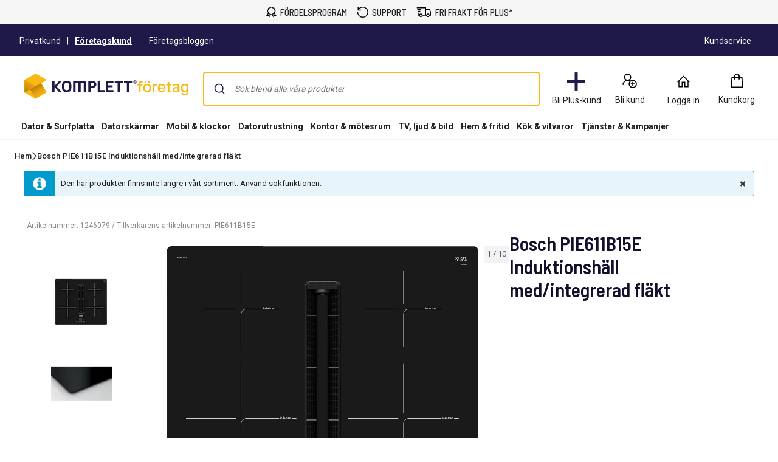

--- FILE ---
content_type: text/html; charset=utf-8
request_url: https://www.komplettforetag.se/product/1246079
body_size: 82898
content:


<!DOCTYPE html>
<html lang="sv" class="extraSpaceFeatureIsOn" data-viewmodel="Components/Layout/LayoutViewModel"
    data-bind="disableScrolling: disableScrolling, css: {'scroll-lock-sm': lockScrollOnBodySm,'scroll-lock-xs': lockScrollOnBodyXs, 'scroll-lock': lockScrollOnBody, 'megaMobileNavOpen' : megaMobileNavOpen}">

<head>
    


    <script>
        var dataLayer = dataLayer || [];

            dataLayer.push({"environment":"production"});
    </script>

<script>
    window.GTM = {
        GoogleTagManagerId: 'GTM-P8Z65RZ',
        GoogleTagManagerHost: 'stm.komplettforetag.se'
    };
</script>
<script async src="/static/legacy/0.0.11/JSBundles/gtmdataLayer-bundle.js"></script>
           


    

<title>Bosch PIE611B15E Induktionsh&#228;ll med/integrerad fl&#228;kt | KomplettF&#xF6;retag.se</title>
<meta http-equiv="X-UA-Compatible" content="IE=edge">

    <meta name="version" content="4.4.16" />
    <meta name="title" content="Bosch PIE611B15E Induktionsh&#228;ll med/integrerad fl&#228;kt" />
    <meta name="description" content="Bosch PIE611B15E Induktionsh&#228;ll med/integrerad fl&#228;kt" />
    <meta name="viewport" content="width=device-width, initial-scale=1.0" />
    <meta name="format-detection" content="telephone=no" />
    <meta name="verify-v1" content="3ah3/lV0k&#x2B;37hLaCo5nt53Rfkq1oJp777TxSIE5PkhU=" />
    <meta name="verify-v1" content="pHqUvL8NIGVW5rZSTpnYCQsHRmo&#x2B;jB2KUoIGWs2X4CQ=" />
    <meta name="google-site-verification" content="k5OfN1spPNUZZdFhxpsQUITNwiH_HYAKa1gU5x_u0SA" />
    <meta name="facebook-domain-verification" content="vhbjoz2dp02mefzfq6261z8pa4igum" />
    <meta name="msapplication-navbutton-color" content="#1F1A49" />
    <meta name="msapplication-TileColor" content="#1F1A49" />
    <meta name="theme-color" content="#1F1A49" />
<meta name="referrer" content="strict-origin-when-cross-origin" />


    <meta property="og:type" content="website" />
    <meta property="og:title" content="Bosch PIE611B15E Induktionsh&#228;ll med/integrerad fl&#228;kt" />
    <meta property="og:description" content="Bosch PIE611B15E Induktionsh&#228;ll med/integrerad fl&#228;kt" />
    <meta property="og:image" content="https://www.komplettforetag.se/logo/344/apple-touch-icon.png" />
<meta property="og:image" content="https://www.komplettforetag.se/img/p/200/1246079.jpg" />
<meta property="og:image:secure_url" content="https://www.komplettforetag.se/img/p/200/1246079.jpg" />


    <link rel="shortcut icon" href="/logo/344/favicon.ico" />
    <link rel="apple-touch-icon" href="/logo/344/apple-touch-icon.png" />

<link rel="image_src" href="/img/p/200/1246079.jpg" />



    <link rel="stylesheet" href="/static/legacy/0.0.11/Responsive/Styles/344/style-full.css" />


<link rel="preconnect" href="https://fonts.googleapis.com">
<link rel="preconnect" href="https://fonts.gstatic.com" crossorigin>
<link rel="preload" as="style" href="https://fonts.googleapis.com/css2?family=Roboto:wght@400;500;700&family=Barlow+Semi+Condensed:wght@500;600&family=Barlow+Condensed:wght@400;500;700&display=swap">
<link rel="stylesheet" href="https://fonts.googleapis.com/css2?family=Roboto:wght@400;500;700&family=Barlow+Semi+Condensed:wght@500;600&family=Barlow+Condensed:wght@400;500;700&display=swap">


	<script type="text/javascript"> 
		window.dataLayer = window.dataLayer || [];
		function gtag() { dataLayer.push(arguments); }

	  // Set default consent to 'denied' as a placeholder
		// Determine actual values based on customer's own requirements

		gtag('consent', 'default', {
			'ad_storage': 'denied',
			'ad_user_data': 'denied',
			'ad_personalization': 'denied',
			'analytics_storage': 'denied',
			'wait_for_update': 500
		});
		
		gtag('set', 'ads_data_redaction', true);
		gtag('set', 'url_passthrough', true);
	</script>
	<script
		id="CookieConsent"
		data-gcm-version="2.0"		
		data-culture="SV"
		type="text/javascript"		
		async
		src="https://policy.app.cookieinformation.com/uc.js">
	</script>








<script data-viewmodel="PageDependentComponents/BreakpointNotifier/BreakpointNotifierViewModel"
        data-initobject="{&quot;fullResponsive&quot;:true}">
</script>

    <link rel="stylesheet" href="/static/landingpage/9.30.3/wwwroot/css/344/product-pages.css" />
<link rel="stylesheet" href="/static/addtocartpopup/0.7.33/index.css" />

    <link rel="canonical" href="https://www.komplettforetag.se/product/1246079" />


                              <script>!function(a){var e="https://s.go-mpulse.net/boomerang/",t="addEventListener";if("True"=="True")a.BOOMR_config=a.BOOMR_config||{},a.BOOMR_config.PageParams=a.BOOMR_config.PageParams||{},a.BOOMR_config.PageParams.pci=!0,e="https://s2.go-mpulse.net/boomerang/";if(window.BOOMR_API_key="UCM38-DMTDJ-R233Y-Z9JNZ-4AQ6J",function(){function n(e){a.BOOMR_onload=e&&e.timeStamp||(new Date).getTime()}if(!a.BOOMR||!a.BOOMR.version&&!a.BOOMR.snippetExecuted){a.BOOMR=a.BOOMR||{},a.BOOMR.snippetExecuted=!0;var i,_,o,r=document.createElement("iframe");if(a[t])a[t]("load",n,!1);else if(a.attachEvent)a.attachEvent("onload",n);r.src="javascript:void(0)",r.title="",r.role="presentation",(r.frameElement||r).style.cssText="width:0;height:0;border:0;display:none;",o=document.getElementsByTagName("script")[0],o.parentNode.insertBefore(r,o);try{_=r.contentWindow.document}catch(O){i=document.domain,r.src="javascript:var d=document.open();d.domain='"+i+"';void(0);",_=r.contentWindow.document}_.open()._l=function(){var a=this.createElement("script");if(i)this.domain=i;a.id="boomr-if-as",a.src=e+"UCM38-DMTDJ-R233Y-Z9JNZ-4AQ6J",BOOMR_lstart=(new Date).getTime(),this.body.appendChild(a)},_.write("<bo"+'dy onload="document._l();">'),_.close()}}(),"".length>0)if(a&&"performance"in a&&a.performance&&"function"==typeof a.performance.setResourceTimingBufferSize)a.performance.setResourceTimingBufferSize();!function(){if(BOOMR=a.BOOMR||{},BOOMR.plugins=BOOMR.plugins||{},!BOOMR.plugins.AK){var e=""=="true"?1:0,t="",n="aohqpyyxyzf6g2jnb5xa-f-cd1d8fd92-clientnsv4-s.akamaihd.net",i="false"=="true"?2:1,_={"ak.v":"39","ak.cp":"898198","ak.ai":parseInt("420319",10),"ak.ol":"0","ak.cr":9,"ak.ipv":4,"ak.proto":"h2","ak.rid":"1be400b9","ak.r":47376,"ak.a2":e,"ak.m":"a","ak.n":"essl","ak.bpcip":"3.143.7.0","ak.cport":45662,"ak.gh":"23.200.85.109","ak.quicv":"","ak.tlsv":"tls1.3","ak.0rtt":"","ak.0rtt.ed":"","ak.csrc":"-","ak.acc":"","ak.t":"1764560750","ak.ak":"hOBiQwZUYzCg5VSAfCLimQ==vPCfbVFH4svZmj0Si5pa2jcZI4h2NEP2cwJT7mpi1AjO4tU/FJ4akGiy/yBLZaLmTeQzFcr+nXACIhN6hlLRDc+gck/FNcRzXAmIBNDiMnWMuvc7CpZmtS4MxcedHj/Zcw19KPmY1ZeCnNScqFgPN7sIvkvNuYQSMS+GZpNyc0wCwBZsiZUMS31uXtwojHuHzNQ2pMS68IVoRvz9AOzaZAW5cQyk8tgsqB0a4lqhNjFHiOiCctVZo93ThCj3FOBuK08VT8MWbRCa3Rm8C71Uu0JlVPPwBAVAFQUsCn5PJ/LHO227lNQR3zHh9bfRJRIqScwFp/WZhBl39IDiKkbi2QJVYKJ/iBcKK7iSUh5VUt287JzBw1CwBwS5IowVB94UUifB6az5FgvhnP8q7uiMjdy9BqlS/zg0BDAS7PxcmOI=","ak.pv":"504","ak.dpoabenc":"","ak.tf":i};if(""!==t)_["ak.ruds"]=t;var o={i:!1,av:function(e){var t="http.initiator";if(e&&(!e[t]||"spa_hard"===e[t]))_["ak.feo"]=void 0!==a.aFeoApplied?1:0,BOOMR.addVar(_)},rv:function(){var a=["ak.bpcip","ak.cport","ak.cr","ak.csrc","ak.gh","ak.ipv","ak.m","ak.n","ak.ol","ak.proto","ak.quicv","ak.tlsv","ak.0rtt","ak.0rtt.ed","ak.r","ak.acc","ak.t","ak.tf"];BOOMR.removeVar(a)}};BOOMR.plugins.AK={akVars:_,akDNSPreFetchDomain:n,init:function(){if(!o.i){var a=BOOMR.subscribe;a("before_beacon",o.av,null,null),a("onbeacon",o.rv,null,null),o.i=!0}return this},is_complete:function(){return!0}}}}()}(window);</script></head>

<body class="svg">
    


    <div class="caas">
        

        <div data-viewmodel="ksc-ubo/uboService" data-bind="template: { name: 'ubo-template', foreach: ubos, lastDeletedVm: lastDeletedVm, closeLatest: closeLatest}"></div>

<script type="text/html" id="ubo-template">
    <div class="ubo" data-bind="uboKeyTrap: {keyTrap: contentRendered, scope: '.ubo-box' }, css: uboClasses">
        <div class="ubo-position-wrapper" data-bind="uboMove: { actionElement: actionElement, topLeft: topLeft}">
            
            <div class="overlay fixed" data-bind="visible: open, click: closeOnBackgroundClick, style: {&#x27;zIndex&#x27;: zIndex}" style="display:none"></div>
           
            <div class="ubo-center-position-wrapper" data-bind="style: {'zIndex': (zIndex+1)}">
                <div class="ubo-box scroll" data-bind="style: {'zIndex': (zIndex+1)},
                                        positionCalculator: {
                                                             actionElement: actionElement,
                                                             topLeft: topLeft,
                                                             open: open,
                                                             id: id,
                                                             ubos: uboService.ubos,
                                                             screenIsXs: screenIsXs,
                                                             contentRendered: contentRendered,
                                                             neverOpenUpwards: neverOpenUpwards
                                        }">
                    <div class="ubo-header">
                        <strong class="ubo-header-text" data-bind="text: header"></strong>
                        <a class="ubo-close-button" title="St&#xE4;ng" href="" data-bind="visible: !isOkCancelDialog,
                                                               click: close,
                                                               uboOnKeyUp: { 'name': 'uboClose', 'do': closeLatest,'key': 27, when: !isOkCancelDialog }" aria-label="St&#xE4;ng">
                            <span class="ubo-close-icon"></span>
                        </a>
                    </div>
                    <div class="ubo-content" data-bind="component: { name: componentId,
                                                            params: {
                                                                uboService: uboService
                                                            }
                                                        }, uboContentRendered: contentRendered ">
                    </div>
                    <div class="ubo-modal-footer" style="display: none;" data-bind="if: isOkCancelDialog, visible: isOkCancelDialog">
                        <a class="btn-medium flat pull-left cancel" href="" data-bind="click: cancel, uboNonEmptyText: cancelButtonString">Avbryt</a>
                        <a class="btn-medium flat pull-right" href="" data-bind="click: accept, uboNonEmptyText: acceptButtonString, hasfocus: true">Bekr&#xE4;fta</a>
                    </div>
                </div>
            </div>
        </div>
    </div>
</script>
        
<link rel="stylesheet" href="/static/caas/4.4.16/dist/styles_344.css" fetchpriority="high">
<div id="caas-header"><link rel="preload" as="image" href="/caas/resources/big-ajax-loader.gif"/><div><div style="display:none" class="overlay-caas "></div></div><span></span><div class="universal-selling-points--wrapper usp-ab4"><div class="universal-selling-points--item"><svg width="18" height="18" viewBox="0 0 18 18" fill="none" role="img" aria-label="Price Match Icon"><path d="M9.40909 0C8.9764 0 8.54641 0.146034 8.17592 0.411058L7.02928 1.21154L5.70957 1.38462H5.68794L5.6663 1.40625C4.78469 1.60367 4.08968 2.29868 3.89226 3.18029L3.87063 3.20192V3.22356L3.69755 4.5649L2.89707 5.60337L2.87544 5.625V5.64663C2.39136 6.42007 2.36973 7.41797 2.89707 8.15625L3.71919 9.30289L3.93553 10.4928L1.70717 13.8894L0.993225 14.9495H4.30332L5.1038 16.8101L5.6014 18L6.31534 16.9183L8.50044 13.6298C9.08728 13.8705 9.74984 13.8921 10.3177 13.6298L12.5028 16.9183L13.2168 18L13.7144 16.8101L14.5149 14.9495H17.825L17.111 13.8894L14.9476 10.601L15.1206 9.30289L15.9211 8.15625L15.9427 8.13462V8.11298C16.4268 7.33954 16.4485 6.36328 15.9211 5.625L15.1206 4.47837L14.861 3.18029H14.8826C14.8799 3.16406 14.8637 3.15325 14.861 3.13702C14.7366 2.23107 14.02 1.49549 13.1086 1.38462H13.087L11.7889 1.21154L10.6423 0.411058C10.2718 0.146034 9.84178 0 9.40909 0ZM9.40909 1.40625C9.56865 1.40625 9.7255 1.45493 9.84178 1.53606L11.075 2.42308L11.2264 2.53125L11.3995 2.55288L12.9139 2.76923H12.9355C13.2465 2.80439 13.4629 3.02073 13.498 3.33173V3.375L13.7793 4.91106L13.8009 5.0625L13.9091 5.19231L14.7961 6.42548C14.9611 6.65535 14.9827 7.04477 14.7745 7.3774L13.8009 8.74039L13.7793 8.91346L13.5629 10.4279V10.4495C13.5494 10.5631 13.5116 10.6686 13.4548 10.7524L13.4115 10.774V10.7957C13.3114 10.9147 13.1735 10.9931 13.0004 11.012H12.9572L11.3778 11.2933L11.2048 11.3149L11.075 11.4231L9.84178 12.3101C9.61192 12.4751 9.20086 12.4967 8.86823 12.2885L7.74323 11.4231L7.61342 11.3149L7.41871 11.2933L5.90428 11.0769H5.88265C5.66901 11.0526 5.50404 10.9417 5.40669 10.774C5.36342 10.6983 5.33097 10.6091 5.32015 10.5144V10.4712L5.0389 8.89183L5.01726 8.71875L4.90909 8.58894L4.02207 7.35577C3.85711 7.1259 3.83547 6.71484 4.04371 6.38221L4.90909 5.25721L5.01726 5.1274L5.0389 4.93269L5.23361 3.48317C5.23631 3.47236 5.25254 3.47236 5.25524 3.46154C5.34178 3.1235 5.60951 2.85577 5.94755 2.76923C5.95837 2.76653 5.95837 2.7503 5.96919 2.7476L7.41871 2.55288L7.59178 2.53125L7.74323 2.42308L8.9764 1.53606C9.09268 1.45493 9.24954 1.40625 9.40909 1.40625ZM14.1903 11.9423L15.2504 13.5649H13.5846L13.4115 13.9976L12.9355 15.101L11.4644 12.851L11.7889 12.613L13.1519 12.375V12.3966C13.1681 12.3939 13.1789 12.3777 13.1951 12.375C13.5683 12.3236 13.9064 12.1668 14.1903 11.9423ZM4.62784 11.9639C4.92261 12.229 5.29851 12.4129 5.70957 12.4615C5.71768 12.4615 5.72309 12.4615 5.73121 12.4615L7.05092 12.6346L7.3538 12.8726L5.88265 15.101L5.40669 13.9976L5.23361 13.5649H3.56774L4.62784 11.9639Z" fill="black"></path></svg><a href="https://www.komplettforetag.se/plus/info" class="universal-selling-points--link"><span>Fördelsprogram</span><span>Fördelsprogram</span></a></div><div class="universal-selling-points--item"><svg width="19" height="18" viewBox="0 0 19 18" fill="none" role="img" aria-label="Free return Icon"><path d="M9.82495 0C7.05572 0 4.56341 1.24561 2.90187 3.25331V0.692308H1.51726V6.23077H7.05572V4.84615H3.45626C4.84088 2.76923 7.12495 1.38462 9.82495 1.38462C14.048 1.38462 17.4403 4.77692 17.4403 9C17.4403 13.2231 14.048 16.6154 9.82495 16.6154C5.60187 16.6154 2.20957 13.2231 2.20957 9H0.824951C0.824951 13.9846 4.84034 18 9.82495 18C14.8096 18 18.825 13.9846 18.825 9C18.825 4.01538 14.8096 0 9.82495 0Z" fill="black"></path></svg><a href="https://www.komplettforetag.se/kundservice" class="universal-selling-points--link"><span>Support</span><span>Support</span></a></div><div class="universal-selling-points--item"><svg width="25" height="18" viewBox="0 0 28 18" fill="none" role="img" aria-label="Free delivery Icon"><path d="M0.824951 0V1.63636H16.3704V13.9091H11.3335C10.9691 12.5028 9.7035 11.4545 8.18859 11.4545C6.67367 11.4545 5.40805 12.5028 5.0437 13.9091H4.09768V9.81818H2.46131V15.5455H5.0437C5.40805 16.9517 6.67367 18 8.18859 18C9.7035 18 10.9691 16.9517 11.3335 15.5455H18.1346C18.499 16.9517 19.7646 18 21.2795 18C22.7944 18 24.06 16.9517 24.4244 15.5455H27.0068V8.87216L26.9556 8.74432L25.3193 3.83523L25.1403 3.27273H18.0068V0H0.824951ZM1.64313 3.27273V4.90909H9.00677V3.27273H1.64313ZM18.0068 4.90909H23.9642L25.3704 9.10227V13.9091H24.4244C24.06 12.5028 22.7944 11.4545 21.2795 11.4545C19.7646 11.4545 18.499 12.5028 18.1346 13.9091H18.0068V4.90909ZM2.46131 6.54545V8.18182H7.37041V6.54545H2.46131ZM8.18859 13.0909C9.10265 13.0909 9.82495 13.8132 9.82495 14.7273C9.82495 15.6413 9.10265 16.3636 8.18859 16.3636C7.27453 16.3636 6.55222 15.6413 6.55222 14.7273C6.55222 13.8132 7.27453 13.0909 8.18859 13.0909ZM21.2795 13.0909C22.1936 13.0909 22.9159 13.8132 22.9159 14.7273C22.9159 15.6413 22.1936 16.3636 21.2795 16.3636C20.3654 16.3636 19.6431 15.6413 19.6431 14.7273C19.6431 13.8132 20.3654 13.0909 21.2795 13.0909Z" fill="black"></path></svg><a href="https://www.komplettforetag.se/kundservice/frakt-och-leverans/" class="universal-selling-points--link"><span>Fri frakt för Plus*</span><span>Fri frakt*</span></a></div></div><header class="navigation-header navigation-header-ab4"><section class="caas__header header__row--top"><div class="header__row header__wrapper--top marketing-bar-b2b"><div class="marketing__row--top hide-xs hide-sm"><div class="b2c-b2b-selector b2b"><a data-testid="header-store-link-private" class="" href="https://www.komplett.se/?utm_source=komplettforetag.se&amp;utm_medium=referral"><span>Privatkund</span></a><div class="seperator">|</div><a data-testid="header-store-link-business" class="chosenButton" href="/"><span>Företagskund</span></a></div><div class="marketing-links-container"><a href="/kampanj/172523/it-bloggen-for-foretag"><span>Företagsbloggen</span></a><a href="/kundservice"><span>Kundservice</span></a></div><div style="flex-grow:1"></div></div></div><div class="header__row header__wrapper--top"><div class="header__row--top"><div class="header__logo--wrapper"><a href="/" class="header__logo" data-automationid="headerMenu.logo"><picture><source media="(min-width: 992px)" srcSet="/logo/344/logo_b2c.svg"/><source media="(max-width: 992px)" srcSet="/logo/344/no_payoff/logo_b2c.svg"/><img class="header__logo--image" src="/logo/344/logo_b2c.svg" alt="Till första sidan" height="43" width="270"/></picture></a></div><div class="search-container" data-testid="searchBar-container"><div class="search-input"><div class="autocomplete" id="autocomplete"></div><div class="searchPanel" id="panel"></div></div></div><nav class="hide-xs hide-sm header__menu"><button type="button" class="icon-button" data-automationid="headerMenu.benefitIconButton" data-testid="headerMenu.benefitIconButton" rel="nofollow"><div class="icon-button__container"><svg width="32" height="32" viewBox="0 0 32 32" fill="none" xmlns="http://www.w3.org/2000/svg" role="img" aria-label="Club Icon"><rect x="13.3333" width="5.33333" height="32" rx="1" fill="#1F1A49"></rect><rect y="13.3333" width="32" height="5.33333" rx="1" fill="#1F1A49"></rect></svg></div><span aria-label="Företag+" class="icon-button__label">Bli Plus-kund</span></button><aside class="drawer-container " inert="" aria-hidden="true" aria-modal="true" aria-expanded="false"><div data-testid="loyalty.club.slidein" class="benefit-v2-menu" role="dialog" aria-modal="true" aria-labelledby="club-slidein-header" aria-describedby="club-slidein-content"><header class="benefit-v2-menu__header business" id="club-slidein-header"><div class="benefit-v2-menu__header--wrapper"><div class="benefit-v2-menu__header--wrapper__title"><span class="benefit-v2-menu__header--wrapper__header-title">Företag+</span></div><button class="benefit-v2-menu__close-button" aria-label="Close notification" type="button"><svg width="16" height="16" viewBox="0 0 16 16" role="img" aria-label="Close Icon"><path fill="#333" d="M13.957 3.457l-1.414-1.414-4.543 4.543-4.543-4.543-1.414 1.414 4.543 4.543-4.543 4.543 1.414 1.414 4.543-4.543 4.543 4.543 1.414-1.414-4.543-4.543z"></path></svg></button></div></header><div class="benefit-v2-menu__body-container" id="club-slidein-content"><div role="status" aria-live="polite" aria-label="Belastning"><img class="benefit-v2-menu__loader" src="/caas/resources/big-ajax-loader.gif" alt="" aria-hidden="true"/><span class="accessibility-hidden">Belastning</span></div></div></div></aside><a class="icon-button " href="/login/register?type=business" data-automationid="headerMenu.registration" data-testid="headerMenu.registration"><div class="icon-button__container"><svg xmlns="http://www.w3.org/2000/svg" width="33" height="32" viewBox="0 0 33 32" fill="none" role="img" aria-label="New User Icon"><path d="M12.7857 3C9.20564 3 6.28571 5.91992 6.28571 9.5C6.28571 11.738 7.42829 13.7257 9.15848 14.8973C5.84682 16.3192 3.5 19.6055 3.5 23.4286H5.35714C5.35714 19.3153 8.67243 16 12.7857 16C14.0625 16 15.2522 16.3337 16.2969 16.8996C15.2667 18.1763 14.6429 19.8086 14.6429 21.5714C14.6429 25.6629 17.9799 29 22.0714 29C26.1629 29 29.5 25.6629 29.5 21.5714C29.5 17.4799 26.1629 14.1429 22.0714 14.1429C20.4501 14.1429 18.9411 14.6761 17.7188 15.5647C17.3089 15.3072 16.8627 15.0896 16.4129 14.8973C18.1431 13.7257 19.2857 11.738 19.2857 9.5C19.2857 5.91992 16.3658 3 12.7857 3ZM12.7857 4.85714C15.361 4.85714 17.4286 6.92467 17.4286 9.5C17.4286 12.0753 15.361 14.1429 12.7857 14.1429C10.2104 14.1429 8.14286 12.0753 8.14286 9.5C8.14286 6.92467 10.2104 4.85714 12.7857 4.85714ZM22.0714 16C25.1582 16 27.6429 18.4847 27.6429 21.5714C27.6429 24.6582 25.1582 27.1429 22.0714 27.1429C18.9847 27.1429 16.5 24.6582 16.5 21.5714C16.5 18.4847 18.9847 16 22.0714 16ZM21.1429 17.8571V20.6429H18.3571V22.5H21.1429V25.2857H23V22.5H25.7857V20.6429H23V17.8571H21.1429Z" fill="black"></path></svg></div><span aria-label="Bli kund" class="icon-button__label   undefined">Bli kund</span></a><div class="user-profile__wrapper"><button class="user-profile__container icon-button hide-xs" type="button" data-automationid="headerMenu.userProfile" data-testid="headerMenu.userProfile" aria-label="Min sida"><div class="icon-button__container"><svg xmlns="http://www.w3.org/2000/svg" width="25" height="25" viewBox="0 0 25 25" fill="none" role="img" aria-label="New User Icon"><path d="M12.5 2.44531L11.9609 2.96094L2.21094 12.7109L3.28906 13.7891L4.25 12.8281V21.5H11V14H14V21.5H20.75V12.8281L21.7109 13.7891L22.7891 12.7109L13.0391 2.96094L12.5 2.44531ZM12.5 4.57812L19.25 11.3281V20H15.5V12.5H9.5V20H5.75V11.3281L12.5 4.57812Z" fill="black"></path></svg></div><span class="icon-button__label" data-hj-suppress="true"></span></button></div><a href="/cart" class="icon-button small-cart__caas" data-automationid="headerMenu.cart" data-testid="headerMenu.cart" rel="nofollow"><div class="icon-button__container"><svg xmlns="http://www.w3.org/2000/svg" width="32" height="32" viewBox="0 0 33 32" fill="none" role="img" aria-label="Cart Icon"><path d="M17 2.5C14.2694 2.5 12.0282 4.75391 12.0282 7.5V8.5H7.11864L7.0565 9.4375L6.06215 27.4375L6 28.5H28L27.9379 27.4375L26.9435 9.4375L26.8814 8.5H21.9718V7.5C21.9718 4.75391 19.7306 2.5 17 2.5ZM17 4.5C18.6469 4.5 19.9831 5.84375 19.9831 7.5V8.5H14.0169V7.5C14.0169 5.84375 15.3531 4.5 17 4.5ZM8.98305 10.5H12.0282V13.5H14.0169V10.5H19.9831V13.5H21.9718V10.5H25.0169L25.887 26.5H8.11299L8.98305 10.5Z" fill="black"></path></svg></div><span aria-label="Kundkorg" class="icon-button__label" data-testid="smallcart-price">Kundkorg</span><span class="accessibility-hidden">Kundkorg<!-- -->: <!-- -->0<!-- --> <!-- -->Produkter<!-- --> (<!-- -->Kundkorg<!-- -->)</span></a></nav></div></div><div class="header__row header__wrapper--bottom"><div class="header__row header__row--bottom"><div class="megaMenu-container__root hide-sm hide-xs"></div></div></div></section></header></div>
    </div>

    
<div data-viewmodel="static/landingpage/9.30.3/Pages/ProductPage/ProductPageViewModel" style="position: relative">
    <!-- ko insertHtml: productPageHtml --><!-- /ko -->
    <!-- ko if: !productPageHtml() -->
    


<script>
    var dataLayer = dataLayer || [];

        dataLayer.push({"productId":"1246079","ecomm_prodid":"1246079","ecomm_pagetype":"product","ecomm_totalvalue":0.0,"ecomm_shelfPrice":0.0});

    window.IGLOO = window.IGLOO || {
        "enable_rip" : true,                 // Enable Real IP protection.
        "enable_flash" : false,              // Disable flash
        "install_flash" : false,             // Don't ask user to install flash
        "loader" : {
            "version" : "general5",            // Non-experimental 5.x updates
            "fp_static" : true                // Don't load 1st party resources
        }
    };

</script>


<div
    data-viewmodel="static/landingpage/9.30.3/Views/Shared/Components/AddToCartPopup/AddToCartPopupViewModel"
    style="display: none"
    id="addtocartpopup-strings"
    data-initObject='{&quot;isAddToCartDrawer&quot;:true}'>
</div>
<div id="addtocartpopup">
    <div id="addtocartpopup-modal-container"></div>
</div>

<script data-viewmodel="PageDependentComponents/RichRelevance/RichRelevance"
        data-initobject="{&quot;pageData&quot;:{&quot;pageType&quot;:&quot;Item&quot;,&quot;itemPageDataModel&quot;:{&quot;id&quot;:&quot;1246079&quot;,&quot;name&quot;:&quot;Bosch PIE611B15E Induktionsh&#xE4;ll med/integrerad fl&#xE4;kt&quot;,&quot;categoryId&quot;:&quot;&quot;},&quot;recsPlacementIds&quot;:[&quot;recs_bundle&quot;,&quot;recs_top&quot;,&quot;recs_accessories&quot;],&quot;promoPlacementIds&quot;:[&quot;promo1&quot;],&quot;requestContext&quot;:{&quot;storeId&quot;:&quot;344&quot;,&quot;isBeta&quot;:false,&quot;showAsNetPrices&quot;:true}},&quot;isEnabled&quot;:true}">
</script>

<main id="MainContent" class="caas caas__body">
    

        <div data-viewmodel="static/landingpage/9.30.3/Pages/ProductPage/Components/SegmentChooser/SegmentChooserViewModel"
             data-initobject="{&quot;sku&quot;:&quot;1246079&quot;,&quot;storeId&quot;:&quot;344&quot;,&quot;uboHeader&quot;:&quot;V&#xE4;nligen v&#xE4;lj f&#xF6;retag eller privat&quot;}"></div>

    
<div class="comparison-widget-wrapper" data-viewmodel="static/landingpage/9.30.3/Pages/ProductPage/Components/ComparisonWidget/ComparisonWidgetViewModel">
    <div class="comparison-widget-mobile">
        <div class="comparison-widget is-hidden"
             data-bind="css: { 'is-hidden': !isVisible() }">
            <div class="comparison-widget__body">
                <div class="comparison-widget__scroll">
                    <div class="comparison-widget__products"
                         data-bind="foreach: products,
                             css: {
                                 'transition': isMinimized(),
                                 'is-hidden': isMinimizedThrottled()
                             }">
                        <div class="comparison-widget__product"
                             data-bind="css: { 'is-hidden': hidden() || isMinimized() }">
                            <button class="remove-button" data-bind="click: removeElement, attr: { tabindex: isMinimized() ? -1 : 0 }"
                                    aria-label="Remove product from comparison">
                                <span class="icon icon-md icomoon-cancel-circle-2"></span>
                            </button>
                            <img src="[data-uri]" 
                                 data-bind="attr: { src: image, alt: name }" alt="J&#xE4;mf&#xF6;r" />
                        </div>
                    </div>
                </div>
                <div class="comparison-widget__link"
                     data-bind="css: {
                        'transition': isMinimized(),
                        'is-hidden': isMinimizedThrottled()
                     }">
                    <a data-bind="attr: {'href': compareLink()}">
                        <div class="btn-medium comparison-widget__button primary background-transition">
                            J&#xE4;mf&#xF6;r
                        </div>
                    </a>
                </div>
            </div>
        </div>
    </div>
    <div class="comparison-widget-desktop">
        <div class="comparison-widget is-hidden"
             data-bind="css: { 'is-hidden': !isVisible() }, style: { height: currentHeight }">
            <div class="comparison-widget__wrapper"
                 data-bind="measureHeight: { value: measureHeight }">
                <div class="comparison-widget__body">
                    <div class="comparison-widget__products"
                         data-bind="foreach: products,
                         css: {
                             'transition': isMinimized(),
                             'is-hidden': isMinimizedThrottled()
                         }">
                        <div class="comparison-widget__product"
                             data-bind="css: { 'is-hidden': hidden() || isMinimized() }">
                            <button class="remove-button" data-bind="click: removeElement, attr: { tabindex: isMinimized() ? -1 : 0 }"
                                    aria-label="Remove product from comparison">
                                <span class="icon icon-lg icomoon-cancel-circle-2 remove-icon"></span>
                            </button>
                            <img src="[data-uri]"
                                 data-bind="attr: { src: image, alt: name }" alt="J&#xE4;mf&#xF6;r" />
                            <span data-bind="text: name"></span>
                        </div>
                    </div>
                    <div class="comparison-widget__placeholder"
                         data-bind="text: minimizedText,
                         css: {
                             'transition': !isMinimized(),
                             'is-hidden': !isMinimizedThrottled()
                         }">
                    </div>
                    <div class="comparison-widget__controls">
                        <div class="comparison-widget__open" data-bind="css: { transition: isMinimized() }">
                            <button class="comparison-widget__controls-minimize"
                                    data-bind="click: minimize, attr: { 'aria-label': isMinimized() ? 'Expand comparison widget' : 'Minimize comparison widget' }">
                                <span data-bind="css: expandIconClass"></span>
                            </button>
                            <div class="comparison-widget__link comparison-widget__link--closed"
                                 data-bind="css: {
                                'transition': !isMinimized(),
                                'is-hidden': !isMinimizedThrottled()
                             }">
                                <a data-bind="attr: {'href': compareLink(), tabindex: !isMinimized() ? -1 : 0 }">
                                    <div class="btn-small background-transition">
                                        J&#xE4;mf&#xF6;r
                                    </div>
                                </a>
                            </div>
                        </div>
                        <div class="comparison-widget__link"
                             data-bind="css: {
                                'transition': isMinimized(),
                                'is-hidden': isMinimizedThrottled()
                             }">
                            <a data-bind="attr: {'href': compareLink(), tabindex: isMinimized() ? -1 : 0 }">
                                <div class="btn-small primary background-transition">
                                    J&#xE4;mf&#xF6;r
                                </div>
                            </a>
                        </div>
                    </div>
                </div>
            </div>
        </div>
    </div>
</div>

    <div class="no-bs-center maincontent-container container main-body ignore-gutter-xs product-page-boxes">
        <div class="breadcrumbs-wrapper breadcrumbs-product-page">
            
    <komplett-navigation-path
        data='{"links":[{"title":"Hem","link":"/"}],"breadCrumbsForGoogleTagManager":"Hem","here":"Bosch PIE611B15E Induktionshäll med/integrerad fläkt","pageName":"product-page","multipleChoiceText":"Flerval","showCurrentLocationOnSmallScreens":false}'
    ></komplett-navigation-path>
<script id="breadcrumbsScript" data-model="{&quot;breadCrumb&quot;:&quot;Hem&quot;}">
    var scriptTag = document.getElementById("breadcrumbsScript");
    var model = JSON.parse(scriptTag.getAttribute("data-model"));

    var dataLayer = dataLayer || [];
    dataLayer.push(model);
</script>
        </div>

        <div class="responsive-content-wrapper">
            
<div data-viewmodel="ksc-alert/ViewModel" class="alert-wrapper clearfix product-box-card"
     >
    <div>
            <div class="row ksc-alert no-gutter ksc-alert-info" tabindex="-1">
                <div class="alert-header">
                    <div class="icon-wrapper">
                        <div class="icon ksc-alert-info-icon"></div>
                    </div>
                </div>
                <div class="alert-content">
                    <div>Den här produkten finns inte längre i vårt sortiment. Använd sökfunktionen. </div>
                    <a href="#" onclick="this.parentElement.parentElement.remove()" class="close-button" aria-label="St&#xE4;ng">
                        <span class="ksc-alert-close-icon"></span>
                    </a>
                </div>
            </div>
        <!-- ko foreach: alerts -->
        <div class="row ksc-alert no-gutter" tabindex="-1" data-bind="css: alertLevelClass, visible: isVisible, hasFocus: hasFocus" style="display: none">
            <div class="alert-header">
                <div class="icon-wrapper">
                    <div class="icon" data-bind="css: iconClass"></div>
                </div>
            </div>
            <div class="alert-content">
                <div data-bind="html:message"></div>
                <a href="#" data-bind="click: closeAlert" class="close-button" aria-label="St&#xE4;ng">
                    <span class="ksc-alert-close-icon"></span>
                </a>
            </div>
        </div>
        <!-- /ko -->
    </div>
</div>
            
<script type="application/ld+json">
    {
        "@context": "https://schema.org/",
        "@type": "Product",
        "name": "Bosch PIE611B15E Induktionsh&#xE4;ll med/integrerad fl&#xE4;kt",
        "image": "https://www.komplettforetag.se/img/p/1200/1246079.jpg",
        "description": "",
        "sku": "1246079",
        "mpn": "PIE611B15E",
        "brand":
        {
            "@type": "Brand",
            "name": "BOSCH"
        },
        "offers":
        {
            "@type": "Offer",
            "url": "https://www.komplettforetag.se/product/1246079",
                "priceCurrency": "SEK",
                "price": "0.00",
            "availability": "http://schema.org/Discontinued",
            "seller":
            {
                "@type": "Organization",
                "name": "Komplett"
            }
        }
    }
</script>
            
            <div style="display: none" data-bind="visible: isLoading" class="product-page__loader">
                <div class="throbber">
                    <svg class="circular">
                        <circle class="path" cx="15" cy="15" r="12"/>
                    </svg>
                </div>
            </div>

            <div class="product-page" >
                <div class="product-drawer-overlay hide-drawer" id="product-drawer">
                    <div id="product-drawer-content" class="contents">

                    </div>
                </div>
                
                <section class="product-main-info row product-box-card-no-top">
                    <div class="col-xs-12">
                        


<section class="product-main-info__header product-main-info__header--variants">
    <div class="productMainInfo-flexLayout">
        <div class="productMainInfo-flexLayout__left-section">
            <div class="productNumber-flex desktop">
                


    <div class="product-main-info-partnumber-store">
        <span>Artikelnummer: </span>
        <span itemprop="sku">1246079</span>

            <span class="product-main-info-partnumber-manufacturer hide-xs">
                <span> / Tillverkarens artikelnummer:</span>
                <span itemprop="mpn">PIE611B15E</span>
            </span>

            <span hidden class="product-main-info-partnumber-gtin">
                <span itemprop="gtin">4242005250288</span>
            </span>
    </div>
            </div>
            
            <div class="socialProofAndManufacturer">
                <div class="socialProof-flex">

<span class="social_proof">
    <span class="default"></span>
</span>

<script>
    const getWidgetData = async () => {
        const apiUrl = "https://func-komplett-marketing-socialproof-prod.azurewebsites.net/api";
        const materialNumber = window.location.pathname.split('/')[2];

        return fetch(apiUrl + "/socialproof/344/" + materialNumber)
            .then(function(result){
                return result.json();
            });
    }
    
    const loadWidgetData = async () => {
        const widgetData = await getWidgetData();

        if (!widgetData || !widgetData.text || !widgetData.type) {
            return;
        }

        const socialProofDiv = document.querySelector('.social_proof');
        const iconDiv = socialProofDiv.firstElementChild;

        iconDiv.className = widgetData.type;
        socialProofDiv.insertAdjacentHTML('beforeend', widgetData.text);
        socialProofDiv.style.display = 'flex';
        
    }

    if (window.location.pathname.includes("/product/")) {
        loadWidgetData();

        document.addEventListener('remountAddToCartPopup', () => {
            loadWidgetData();
        });
    }
</script>                </div>
                
                <div class="productManufacturer-flex desktop">
                    <div class="manufacturer-image-wrapper">
                        
                    </div>
                </div>
            </div>
            
            <div class="productCarusel-flex">
                <div class="product-main-info__image">
                    
<div class="product-images ">

    <div style="display:none;" aria-hidden="false">
        <p>More pictures from </p>
    </div>

    <div class="product-images__main-carousel">
        

        
<div class="medium-image-carousel"
     data-viewmodel="static/landingpage/9.30.3/Pages/ProductPage/Components/ProductCarusel/MediumImageCaruselViewModel" data-initobject={&quot;allowFullscreenGallery&quot;:true} aria-hidden="true">
    

        <button class="swiper-slide-button swiper-slide-left-button" data-previous-button>
            <div class="icon-20 fa-darkgrey-angle-left-wide swiper-slide-left-arrow" aria-label="Bl&#xE4;ddra till f&#xF6;reg&#xE5;ende" title="Bl&#xE4;ddra till f&#xF6;reg&#xE5;ende"></div>
        </button>

    <div id="swipe-nav-container">
        <div class="swipe-nav">
            <div class="swipe-nav-page-indicator">
                <span data-bind="text: activeSlideIndex">1</span> / <span>10</span>
            </div>
        </div>
    </div>

    <div class="swiper-container" data-bind="horizontalSwiper: { swiper:            swiper,
        activeSlideIndex : activeSlideIndex,
        keyboardControl: true,
        applySwipe: true,
        initObject: {allowFullSize: false},
        onSlideChange: onSlideChange
        }, css: {'overflow-visible': fullScreenVideo}">

        <div class="swiper-wrapper">
                        <button class="swiper-slide" data-bind="click: click, event: { focus: slideTo(0) }" data-slide-index="0">
                            <img style="max-width: 1200px;" src="/img/p/800/1246079.jpg" alt=" " title=" "
                                 srcset="/img/p/800/1246079.jpg 800w,
                                 /img/p/1200/1246079.jpg 1200w " height="300" width="400"  />
                        </button>
                        <button class="swiper-slide" data-bind="click: click, event: { focus: slideTo(1) }" data-slide-index="1">
                            <img style="max-width: 1200px;" src="/img/p/800/1246079_1.jpg" alt=" " title=" "
                                 srcset="/img/p/800/1246079_1.jpg 800w,
                                 /img/p/1200/1246079_1.jpg 1200w " height="300" width="400" loading=lazy />
                        </button>
                        <button class="swiper-slide" data-bind="click: click, event: { focus: slideTo(2) }" data-slide-index="2">
                            <img style="max-width: 1200px;" src="/img/p/800/1246079_2.jpg" alt=" " title=" "
                                 srcset="/img/p/800/1246079_2.jpg 800w,
                                 /img/p/1200/1246079_2.jpg 1200w " height="300" width="400" loading=lazy />
                        </button>
                        <button class="swiper-slide" data-bind="click: click, event: { focus: slideTo(3) }" data-slide-index="3">
                            <img style="max-width: 1200px;" src="/img/p/800/1246079_3.jpg" alt=" " title=" "
                                 srcset="/img/p/800/1246079_3.jpg 800w,
                                 /img/p/1200/1246079_3.jpg 1200w " height="300" width="400" loading=lazy />
                        </button>
                        <button class="swiper-slide" data-bind="click: click, event: { focus: slideTo(4) }" data-slide-index="4">
                            <img style="max-width: 1200px;" src="/img/p/800/1246079_4.jpg" alt=" " title=" "
                                 srcset="/img/p/800/1246079_4.jpg 800w,
                                 /img/p/1200/1246079_4.jpg 1200w " height="300" width="400" loading=lazy />
                        </button>
                        <button class="swiper-slide" data-bind="click: click, event: { focus: slideTo(5) }" data-slide-index="5">
                            <img style="max-width: 1200px;" src="/img/p/800/1246079_5.jpg" alt=" " title=" "
                                 srcset="/img/p/800/1246079_5.jpg 800w,
                                 /img/p/1200/1246079_5.jpg 1200w " height="300" width="400" loading=lazy />
                        </button>
                        <button class="swiper-slide" data-bind="click: click, event: { focus: slideTo(6) }" data-slide-index="6">
                            <img style="max-width: 1200px;" src="/img/p/800/1246079_6.jpg" alt=" " title=" "
                                 srcset="/img/p/800/1246079_6.jpg 800w,
                                 /img/p/1200/1246079_6.jpg 1200w " height="300" width="400" loading=lazy />
                        </button>
                        <button class="swiper-slide" data-bind="click: click, event: { focus: slideTo(7) }" data-slide-index="7">
                            <img style="max-width: 1200px;" src="/img/p/800/1246079_7.jpg" alt=" " title=" "
                                 srcset="/img/p/800/1246079_7.jpg 800w,
                                 /img/p/1200/1246079_7.jpg 1200w " height="300" width="400" loading=lazy />
                        </button>
                        <button class="swiper-slide" data-bind="click: click, event: { focus: slideTo(8) }" data-slide-index="8">
                            <img style="max-width: 1200px;" src="/img/p/800/1246079_8.jpg" alt=" " title=" "
                                 srcset="/img/p/800/1246079_8.jpg 800w,
                                 /img/p/1200/1246079_8.jpg 1200w " height="300" width="400" loading=lazy />
                        </button>
                        <button class="swiper-slide" data-bind="click: click, event: { focus: slideTo(9) }" data-slide-index="9">
                            <img style="max-width: 1200px;" src="/img/p/800/1246079_9.jpg" alt=" " title=" "
                                 srcset="/img/p/800/1246079_9.jpg 800w,
                                 /img/p/1200/1246079_9.jpg 1200w " height="300" width="400" loading=lazy />
                        </button>
        </div>
    </div>

        <ol class="swiper-indicators hidden-sm hidden-md hidden-lg">
                    <li data-bind="css: { active: activeSlideIndex() === 1 }" class="active"></li>
                    <li data-bind="css: { active: activeSlideIndex() === 2 }" class=""></li>
                    <li data-bind="css: { active: activeSlideIndex() === 3 }" class=""></li>
                    <li data-bind="css: { active: activeSlideIndex() === 4 }" class=""></li>
                    <li data-bind="css: { active: activeSlideIndex() === 5 }" class=""></li>
                    <li data-bind="css: { active: activeSlideIndex() === 6 }" class=""></li>
                    <li data-bind="css: { active: activeSlideIndex() === 7 }" class=""></li>
                    <li data-bind="css: { active: activeSlideIndex() === 8 }" class=""></li>
                    <li data-bind="css: { active: activeSlideIndex() === 9 }" class=""></li>
                    <li data-bind="css: { active: activeSlideIndex() === 10 }" class=""></li>
        </ol>

        <button class="swiper-slide-button swiper-slide-right-button" data-next-button>
            <div class="icon-20 fa-darkgrey-angle-right-wide swiper-slide-right-arrow" aria-label="Bl&#xE4;ddra till n&#xE4;sta" title="Bl&#xE4;ddra till n&#xE4;sta"></div>
        </button>
</div>



        
    <div class="full-size-gallery swiper-container" style="display: none"
         data-viewmodel="static/landingpage/9.30.3/Pages/ProductPage/Components/ProductCarusel/LargeImageCarouselViewModel"
         data-bind="visible: isOpen, horizontalSwiperLazyLoad: { showLoader: showLoader, swiper:swiper, prevButton: '.large-swiper-prev-button', nextButton: '.large-swiper-next-button', pagination: '.swiper-pagination', paginationType: 'fraction', zoom: true }" aria-hidden="true">
        <div class="swiper-wrapper">
                        <div class="swiper-slide">                            
							<div class="swiper-zoom-container">
								<img 
									data-src="/img/p/1200/1246079.jpg" 
									class="absolute-center swiper-lazy swiper-zoom-target gallery-image" 
									alt=" " 
									title=" " 
									data-bind="attr: { 'data-src': isOpen() ? '/img/p/1200/1246079.jpg?view=gallery&orientation=' + screenOrientation() : '/img/p/1200/1246079.jpg' }"
								/>
                            </div>
                        </div>
                        <div class="swiper-slide">                            
							<div class="swiper-zoom-container">
								<img 
									data-src="/img/p/1200/1246079_1.jpg" 
									class="absolute-center swiper-lazy swiper-zoom-target gallery-image" 
									alt=" " 
									title=" " 
									data-bind="attr: { 'data-src': isOpen() ? '/img/p/1200/1246079_1.jpg?view=gallery&orientation=' + screenOrientation() : '/img/p/1200/1246079_1.jpg' }"
								/>
                            </div>
                        </div>
                        <div class="swiper-slide">                            
							<div class="swiper-zoom-container">
								<img 
									data-src="/img/p/1200/1246079_2.jpg" 
									class="absolute-center swiper-lazy swiper-zoom-target gallery-image" 
									alt=" " 
									title=" " 
									data-bind="attr: { 'data-src': isOpen() ? '/img/p/1200/1246079_2.jpg?view=gallery&orientation=' + screenOrientation() : '/img/p/1200/1246079_2.jpg' }"
								/>
                            </div>
                        </div>
                        <div class="swiper-slide">                            
							<div class="swiper-zoom-container">
								<img 
									data-src="/img/p/1200/1246079_3.jpg" 
									class="absolute-center swiper-lazy swiper-zoom-target gallery-image" 
									alt=" " 
									title=" " 
									data-bind="attr: { 'data-src': isOpen() ? '/img/p/1200/1246079_3.jpg?view=gallery&orientation=' + screenOrientation() : '/img/p/1200/1246079_3.jpg' }"
								/>
                            </div>
                        </div>
                        <div class="swiper-slide">                            
							<div class="swiper-zoom-container">
								<img 
									data-src="/img/p/1200/1246079_4.jpg" 
									class="absolute-center swiper-lazy swiper-zoom-target gallery-image" 
									alt=" " 
									title=" " 
									data-bind="attr: { 'data-src': isOpen() ? '/img/p/1200/1246079_4.jpg?view=gallery&orientation=' + screenOrientation() : '/img/p/1200/1246079_4.jpg' }"
								/>
                            </div>
                        </div>
                        <div class="swiper-slide">                            
							<div class="swiper-zoom-container">
								<img 
									data-src="/img/p/1200/1246079_5.jpg" 
									class="absolute-center swiper-lazy swiper-zoom-target gallery-image" 
									alt=" " 
									title=" " 
									data-bind="attr: { 'data-src': isOpen() ? '/img/p/1200/1246079_5.jpg?view=gallery&orientation=' + screenOrientation() : '/img/p/1200/1246079_5.jpg' }"
								/>
                            </div>
                        </div>
                        <div class="swiper-slide">                            
							<div class="swiper-zoom-container">
								<img 
									data-src="/img/p/1200/1246079_6.jpg" 
									class="absolute-center swiper-lazy swiper-zoom-target gallery-image" 
									alt=" " 
									title=" " 
									data-bind="attr: { 'data-src': isOpen() ? '/img/p/1200/1246079_6.jpg?view=gallery&orientation=' + screenOrientation() : '/img/p/1200/1246079_6.jpg' }"
								/>
                            </div>
                        </div>
                        <div class="swiper-slide">                            
							<div class="swiper-zoom-container">
								<img 
									data-src="/img/p/1200/1246079_7.jpg" 
									class="absolute-center swiper-lazy swiper-zoom-target gallery-image" 
									alt=" " 
									title=" " 
									data-bind="attr: { 'data-src': isOpen() ? '/img/p/1200/1246079_7.jpg?view=gallery&orientation=' + screenOrientation() : '/img/p/1200/1246079_7.jpg' }"
								/>
                            </div>
                        </div>
                        <div class="swiper-slide">                            
							<div class="swiper-zoom-container">
								<img 
									data-src="/img/p/1200/1246079_8.jpg" 
									class="absolute-center swiper-lazy swiper-zoom-target gallery-image" 
									alt=" " 
									title=" " 
									data-bind="attr: { 'data-src': isOpen() ? '/img/p/1200/1246079_8.jpg?view=gallery&orientation=' + screenOrientation() : '/img/p/1200/1246079_8.jpg' }"
								/>
                            </div>
                        </div>
                        <div class="swiper-slide">                            
							<div class="swiper-zoom-container">
								<img 
									data-src="/img/p/1200/1246079_9.jpg" 
									class="absolute-center swiper-lazy swiper-zoom-target gallery-image" 
									alt=" " 
									title=" " 
									data-bind="attr: { 'data-src': isOpen() ? '/img/p/1200/1246079_9.jpg?view=gallery&orientation=' + screenOrientation() : '/img/p/1200/1246079_9.jpg' }"
								/>
                            </div>
                        </div>
        </div>
				<div class="swiper-pagination" data-bind="visible: isMobile()"></div>
        <div class="swiper-controls">
            <button title="St&#xE4;ng bildgalleriet" aria-label="St&#xE4;ng bildgalleriet" class="close" data-bind="click:close, onKeyUp:{'name': 'closeGallery', 'key':27, 'do':close, 'when':true}">
                <span class="white-background">
                    <span data-bind="css: {'icon-20 fa-darkgrey-times': !isMobile(), 'icon-lg icomoon-cross2': isMobile()}"></span>
                </span>
            </button>
                <button class="large-swiper-button large-swiper-prev-button">
                    <span class="white-background">
                        <span class="icon-20 fa-darkgrey-angle-left-wide swiper-slide-left-arrow" aria-label="F&#xF6;reg&#xE5;ende bild" title="F&#xF6;reg&#xE5;ende bild"></span>
                    </span>
                </button>
                <button class="large-swiper-button large-swiper-next-button">
                    <span class="white-background">
                        <span class="icon-20 fa-darkgrey-angle-right-wide swiper-slide-right-arrow" aria-label="N&#xE4;sta bild" title="N&#xE4;sta bild"></span>
                    </span>
                </button>
        </div>
        
        <div class="loading-spinner" style="display: none" data-bind="visible: showLoader">
            <div class="linear-spinner">
                <div class="bounce1"></div>
                <div class="bounce2"></div>
                <div class="bounce3"></div>
            </div>
        </div>

        <div class="overlay fixed" data-bind="visible: isOpen" style="display:none"></div>

    </div>

    </div>

        <div class="product-images__thumb-carousel hidden-xs hidden-sm">
            
<div class="carusel-column" data-viewmodel="static/landingpage/9.30.3/Pages/ProductPage/Components/ProductCarusel/SmallImageCaruselViewModel" data-initobject="{&quot;numberOfSlides&quot;:10}" aria-hidden="true">
    <button class="swiper-prev-button" data-bind="click: prevSlide, visible: displaySwipeArrow">
        <div class="swiper-button-icon icon-lg fa-darkgrey-angle-left-wide"></div>
    </button>
    <div class="thumb-preview-carousel" style="display:none;" data-bind="
         visible:true,
         productThumbCaruselVertical: { clickedIndex: clickedIndex, init: initializeSlider, slidesPerView: slidesPerView, initializedSwiper: initializedSwiper, numberOfSlides: numberOfSlides, spaceBetweenSlides: spaceBetweenSlides, isSwiper: isSwiper },
         productThumbCaruselCalculatorVertical: { slidesPerView: slidesPerView, spaceBetweenSlides: spaceBetweenSlides },
         css: { 'is-static': !isSwiper() }">
        <div class="swiper-wrapper">
                        <div class="swiper-slide item" data-slide-index="0">
                            <img class="item-content" src="/img/p/100/1246079.jpg" data-bind="click:function(){goToSlide(0)}" alt=" " title=" " height="75" width="100" />
                        </div>
                        <div class="swiper-slide item" data-slide-index="1">
                            <img class="item-content" src="/img/p/100/1246079_1.jpg" data-bind="click:function(){goToSlide(1)}" alt=" " title=" " height="75" width="100" />
                        </div>
                        <div class="swiper-slide item" data-slide-index="2">
                            <img class="item-content" src="/img/p/100/1246079_2.jpg" data-bind="click:function(){goToSlide(2)}" alt=" " title=" " height="75" width="100" />
                        </div>
                        <div class="swiper-slide item" data-slide-index="3">
                            <img class="item-content" src="/img/p/100/1246079_3.jpg" data-bind="click:function(){goToSlide(3)}" alt=" " title=" " height="75" width="100" />
                        </div>
                        <div class="swiper-slide item" data-slide-index="4">
                            <img class="item-content" src="/img/p/100/1246079_4.jpg" data-bind="click:function(){goToSlide(4)}" alt=" " title=" " height="75" width="100" />
                        </div>
                        <div class="swiper-slide item" data-slide-index="5">
                            <img class="item-content" src="/img/p/100/1246079_5.jpg" data-bind="click:function(){goToSlide(5)}" alt=" " title=" " height="75" width="100" />
                        </div>
                        <div class="swiper-slide item" data-slide-index="6">
                            <img class="item-content" src="/img/p/100/1246079_6.jpg" data-bind="click:function(){goToSlide(6)}" alt=" " title=" " height="75" width="100" />
                        </div>
                        <div class="swiper-slide item" data-slide-index="7">
                            <img class="item-content" src="/img/p/100/1246079_7.jpg" data-bind="click:function(){goToSlide(7)}" alt=" " title=" " height="75" width="100" />
                        </div>
                        <div class="swiper-slide item" data-slide-index="8">
                            <img class="item-content" src="/img/p/100/1246079_8.jpg" data-bind="click:function(){goToSlide(8)}" alt=" " title=" " height="75" width="100" />
                        </div>
                        <div class="swiper-slide item" data-slide-index="9">
                            <img class="item-content" src="/img/p/100/1246079_9.jpg" data-bind="click:function(){goToSlide(9)}" alt=" " title=" " height="75" width="100" />
                        </div>
        </div>
    </div>
    <button class="swiper-next-button" data-bind="click: nextSlide, visible: displaySwipeArrow">
        <div class="swiper-button-icon icon-lg fa-darkgrey-angle-right-wide"></div>
    </button>
</div>
        </div>
</div>

<div id="videoly-container">
    <div id="videoly-videobox-placeholder"></div>
    <div id="videoly-product-title" style="display:none;"></div>
    <div id="videoly-product-id" style="display:none;">1246079</div> 
    <div id="videoly-product-sku" style="display:none;">1246079</div>
    <div class="videoly-product-gtin" style="display:none;">4242005250288</div>
    <div class="videoly-product-mpn" style="display:none;">PIE611B15E</div>
    <script>
        (function(d, e, n){
            e = d.createElement('script');
            e.type = 'text/javascript';
            e.async = true;
            e.src = '//api.videoly.co/1/quchbox/0/5023/quch.js';
            n = d.getElementsByTagName('script')[0];
            n.parentNode.insertBefore(e, n);
        })(document);
    </script>
</div>    

                </div>
            </div>
            
            <div class="productHightlights-flex">
            </div>
            
            <div class="productSection-flex">
                <div data-viewmodel="static/landingpage/9.30.3/Pages/ProductPage/ProductPageBoxesViewModel" data-initobject="{&quot;productReviews&quot;:false}">
                </div>
                
                
<div class="product-section-wrapper">
    
<div class="product-section-menu col-xs-12 no-gutter hidden-sm hidden-xs"
     data-viewmodel="static/landingpage/9.30.3/Views/Shared/Components/ProductSections/SectionMenu/SectionMenuViewModel"
     data-bind="css:{'stuck':isStuck}, scrolledOutOfView:isOutOfView">
    <div class="menu-bar shadow-on-stuck hidden" data-bind="css:{'hidden': !isStuck() }">
        <div class="container">
            <nav aria-hidden="true" aria-label="Meny f&#xF6;r extra produktinformation">


<a href="#productinfo" class="menu-link" data-bind="scrollToHashElementOnClick:'productinfo', selected: activeSectionId, value: 'productinfo', click: function() { sectionMenuItemChosen('productinfo') }">
    Produktinfo
</a>

<a href="#technical-details" class="menu-link" data-bind="scrollToHashElementOnClick:'technical-details', selected: activeSectionId, value: 'technical-details', click: function() { sectionMenuItemChosen('technical-details') }">
    Tekniska specifikationer
</a>


                <a href="#" class="scroll-top-text" data-bind="scrollToTop:true" aria-label="Scroll to the top" title="Scroll to the top">
                    Till Toppen
                </a>

                <div class="action-bar">
                </div>
            </nav>
        </div>
    </div>
</div>
    
    


    

    <komplett-accordion id="productinfo" headerText="Produktinfo" open>
        <section class="product-section productinfo" 
                 data-viewmodel="static/landingpage/9.30.3/Views/Shared/Components/ProductSections/Sections/ProductSectionsViewModel"
                 data-initobject="{&quot;section&quot;:&quot;productinfo&quot;,&quot;show&quot;:false,&quot;hasContent&quot;:true}"
                 data-bind="hasFocus: isSelected">
            <div class="product-section-content" data-bind="css: { open: showMore }, style: { '--section-max-height': showMoreHeight() }">



<div class="product-responsive-info">

    <div>
        <div>
            <div class="row"><div class="col-xs-12"><h2>Bosch PIE611B15E <span>Induktionshäll</span></h2><h4>Med integrerad fläkt och utanpåliggande montering utan ram.</h4><ul><li>TouchSelect gör det enkelt att välja kokzon och effekt.</li><li>PowerBoost: Upp till 50 % mer effekt för snabbare uppvärmning av din induktionshäll.</li><li>ReStart: återställer inställningarna om hällen stängs av av misstag.</li><li>Väckarklocka med avstängningsfunktion stänger av den valda kokzonen när den inställda tiden har gått ut.</li><li>Barnlås: kontrollpanel som kan låsas så att inställningarna inte kan ändras av misstag.</li></ul></div></div><div class="row"><div class="col-xs-12 col-sm-6"><figure class="banner-image"><img alt="TouchSelect" title="TouchSelect" src="/productmedia/81424/1.jpg?imwidth=600" loading="lazy"></figure></div><div class="col-xs-12 col-sm-6"><h4>TouchSelect – fingertoppskänsla vid matlagning.</h4><p>Med den nya kontrollpanelen är det enkelt att manövrera kokzonerna. Du behöver bara välja effekten. Matlagning är också ännu enklare med de nya QuickStart- och ReStart-funktionerna.</p></div></div><div class="row"><div class="col-xs-12 col-sm-6"><figure class="banner-image"><img alt="PowerBoost" title="PowerBoost" src="/productmedia/81425/2.jpg?imwidth=600" loading="lazy"></figure></div><div class="col-xs-12 col-sm-6"><h4>Snabba upp matlagningen.</h4><p>Ibland behöver man få mat på bordet i ett slag. PowerBoost kan hjälpa dig med det. Det är en praktisk funktion som tillför extra kraft och värme för ultrasnabb uppvärmning. Den är perfekt för induktionshällar när du behöver koka stora mängder vatten, och värmer upp vattenkokarna nästan 35 % snabbare än den högsta ordinarie värmeinställningen.</p></div></div><div class="row"><div class="col-xs-12 col-sm-6"><figure class="banner-image"><img alt="QuickStart" title="QuickStart" src="/productmedia/81426/3.jpg?imwidth=600" loading="lazy"></figure></div><div class="col-xs-12 col-sm-6"><h4>Matlagningen börjar NU</h4><p>QuickStart-funktionen känner av var vattenkokaren står på hällen och visar automatiskt motsvarande kokzon på displayen. Du kan välja önskad effektnivå omedelbart.</p></div></div><div class="row"><div class="col-xs-12 col-sm-6"><figure class="banner-image"><img alt="Sparar dina inställningar." title="Sparar dina inställningar." src="/productmedia/81427/4.jpg?imwidth=600" loading="lazy"></figure></div><div class="col-xs-12 col-sm-6"><h4>Sparar dina inställningar.</h4><p>När du stänger av hällen kommer den att lagra den sista inställningen en stund. När kokplattan sätts på igen kommer inställningarna att finnas kvar.</p></div></div><div class="row"><div class="col-xs-12 col-sm-6"><figure class="banner-image"><img alt="Hälsosammare matlagning" title="Hälsosammare matlagning" src="/productmedia/81428/5.jpg?imwidth=600" loading="lazy"></figure></div><div class="col-xs-12 col-sm-6"><h4>Snabbare tillagning, lägre energiförbrukning - med induktion.</h4><p>Induktionshällar värmer endast där det behövs - direkt på botten av grytan. Vad tjänar du på det? SÄKER OCH PRAKTISK Varken små eller stora fingrar riskerar att brännas vid den låga temperaturen. Dessutom kokar du två liter vatten dubbelt så snabbt på en induktionshäll än på en keramikhäll. Så sparar du mycket energi.</p></div></div>
        </div>
        
        <komplett-ai-disclaimer
            strings='{&quot;aiDisclaimerAriaLabel&quot;:&quot;&#xD6;ppna information om AI-genererat inneh&#xE5;ll&quot;,&quot;aiDisclaimerTitle&quot;:&quot;Vi har anv&#xE4;nt AI&quot;,&quot;aiDisclaimerText&quot;:&quot;Vi har &#xF6;versatt produktinformationen med artificiell intelligens. Texten &#xE4;r inte alltid kvalitetss&#xE4;krad.&quot;}'
        ></komplett-ai-disclaimer>
    </div>

    <div id="flixmedia-insert"></div>
</div>
                <div class="read-more-wrapper shaded" data-bind="visible: isSectionLong(), css: {'shaded':!showMore()}">
                    <button class="read-more-toggle" data-bind="click: toggleShowMore">
                        <span data-bind="visible: !showMore()">Visa mer</span>
                        <span style="display: none" data-bind="visible: showMore()">Visa mindre</span>
                    </button>
                </div>
            </div>
        </section>
    </komplett-accordion>


    

    <komplett-accordion id="technical-details" headerText="Tekniska specifikationer" >
        <section class="technical-details" 
                 data-viewmodel="static/landingpage/9.30.3/Views/Shared/Components/ProductSections/Sections/ProductSectionsViewModel"
                 data-initobject="{&quot;section&quot;:&quot;technical-details&quot;}"
                 data-bind="hasFocus: isSelected">
            <div class="product-section-content">
                
<div class="product-technical-details">
        <table class="responsive-table fixed-layout">
            <caption>Allm&#xE4;nt</caption>
            <tbody>
                        <tr>
                            <th scope="row">Produktlinje</th>
                            <td>Bosch Serie | 4</td>
                        </tr>
                        <tr>
                            <th scope="row">Modell</th>
                            <td>PIE611B15E</td>
                        </tr>
                        <tr>
                            <th scope="row">Producentens garanti (månader)</th>
                            <td>24</td>
                        </tr>
                        <tr>
                            <th scope="row">EAN</th>
                            <td>4242005250288</td>
                        </tr>
            </tbody>
        </table>
        <table class="responsive-table fixed-layout">
            <caption>Spisar och ugnar</caption>
            <tbody>
                        <tr>
                            <th scope="row">Energityp</th>
                            <td>Elektrisk</td>
                        </tr>
            </tbody>
        </table>
        <table class="responsive-table fixed-layout">
            <caption>K&#xF6;ksspisar</caption>
            <tbody>
                        <tr>
                            <th scope="row">Värmezoner</th>
                            <td>4</td>
                        </tr>
                        <tr>
                            <th scope="row">Spishällsyta</th>
                            <td>Keramik</td>
                        </tr>
                        <tr>
                            <th scope="row">Värmeelementstyp</th>
                            <td>Induktionselement</td>
                        </tr>
                        <tr>
                            <th scope="row">Spishällstyp</th>
                            <td>Induktionshäll</td>
                        </tr>
                        <tr>
                            <th scope="row">Antal effektlägen</th>
                            <td>17</td>
                        </tr>
                        <tr>
                            <th scope="row">Kombinerad med</th>
                            <td>Nedåtriktad avgas (extraktion och återcirkulation med extra extraktions- och återcirkulationssats)</td>
                        </tr>
            </tbody>
        </table>
        <table class="responsive-table fixed-layout">
            <caption>K&#xF6;ksfl&#xE4;ktar</caption>
            <tbody>
                        <tr>
                            <th scope="row">Min. luftflöde (normalläge)</th>
                            <td>327 m3/h</td>
                        </tr>
                        <tr>
                            <th scope="row">Max. luftflöde (normalläge)</th>
                            <td>500 m3/h</td>
                        </tr>
                        <tr>
                            <th scope="row">Luftflöde (intensivt eller förstärkt läge)</th>
                            <td>575 m3/h</td>
                        </tr>
            </tbody>
        </table>
        <table class="responsive-table fixed-layout">
            <caption>Egenskaper f&#xF6;r matlagning</caption>
            <tbody>
                        <tr>
                            <th scope="row">Kastrullsensor</th>
                            <td>Ja</td>
                        </tr>
            </tbody>
        </table>
        <table class="responsive-table fixed-layout">
            <caption>Inst&#xE4;llningar, reglage och indikatorer</caption>
            <tbody>
                        <tr>
                            <th scope="row">Placering av spisreglage</th>
                            <td>Front</td>
                        </tr>
                        <tr>
                            <th scope="row">Reglagetyp</th>
                            <td>Touch</td>
                        </tr>
                        <tr>
                            <th scope="row">Tidur</th>
                            <td>Ja</td>
                        </tr>
            </tbody>
        </table>
        <table class="responsive-table fixed-layout">
            <caption>Str&#xF6;m</caption>
            <tbody>
                        <tr>
                            <th scope="row">Spänning</th>
                            <td>220 - 240 / 380 - 415 V</td>
                        </tr>
                        <tr>
                            <th scope="row">Frekvens</th>
                            <td>50/60 Hz</td>
                        </tr>
                        <tr>
                            <th scope="row">Energiklass</th>
                            <td>Klass B</td>
                        </tr>
                        <tr>
                            <th scope="row">Maximal effekt</th>
                            <td>7.4 kW</td>
                        </tr>
                        <tr>
                            <th scope="row">Sladdlängd</th>
                            <td>1.1 m</td>
                        </tr>
                        <tr>
                            <th scope="row">Vätskedynamisk effektivitet</th>
                            <td>B</td>
                        </tr>
                        <tr>
                            <th scope="row">Fettfiltreringseffektivitetsklass</th>
                            <td>B</td>
                        </tr>
            </tbody>
        </table>
        <table class="responsive-table fixed-layout">
            <caption>Diverse</caption>
            <tbody>
                        <tr>
                            <th scope="row">Ramdesign</th>
                            <td>Ramlös</td>
                        </tr>
                        <tr>
                            <th scope="row">Storlek</th>
                            <td>60 cm</td>
                        </tr>
                        <tr>
                            <th scope="row">Brusnivå (intensivt eller förstärkt läge)</th>
                            <td>72 dB</td>
                        </tr>
                        <tr>
                            <th scope="row">Ljudtrycknivå</th>
                            <td>68 dB</td>
                        </tr>
                        <tr>
                            <th scope="row">Minsta ljudnivå</th>
                            <td>60 dB</td>
                        </tr>
                        <tr>
                            <th scope="row">Färgkategori</th>
                            <td>Svart</td>
                        </tr>
                        <tr>
                            <th scope="row">Yttre färg</th>
                            <td>Svart</td>
                        </tr>
                        <tr>
                            <th scope="row">Standarder som följs</th>
                            <td>EN 60704-3, VDE, EN 61591</td>
                        </tr>
                        <tr>
                            <th scope="row">Säkerhetsfunktioner</th>
                            <td>Autoavstängning, ChildLock</td>
                        </tr>
            </tbody>
        </table>
        <table class="responsive-table fixed-layout">
            <caption>M&#xE5;tt och vikt</caption>
            <tbody>
                        <tr>
                            <th scope="row">Höjd</th>
                            <td>22.3 cm</td>
                        </tr>
                        <tr>
                            <th scope="row">Vikt</th>
                            <td>24.574 kg</td>
                        </tr>
                        <tr>
                            <th scope="row">Bredd</th>
                            <td>59.2 cm</td>
                        </tr>
                        <tr>
                            <th scope="row">Djup</th>
                            <td>52.2 cm</td>
                        </tr>
            </tbody>
        </table>
        <table class="responsive-table fixed-layout">
            <caption>M&#xE5;tt och vikt (brutto)</caption>
            <tbody>
                        <tr>
                            <th scope="row">Emballagets bredd</th>
                            <td>69 cm</td>
                        </tr>
                        <tr>
                            <th scope="row">Emballagets vikt</th>
                            <td>27.2 kg</td>
                        </tr>
                        <tr>
                            <th scope="row">Emballagets djup</th>
                            <td>67 cm</td>
                        </tr>
                        <tr>
                            <th scope="row">Emballagets höjd</th>
                            <td>43 cm</td>
                        </tr>
            </tbody>
        </table>
        <table class="responsive-table fixed-layout">
            <caption>Dimensioner (niche)</caption>
            <tbody>
                        <tr>
                            <th scope="row">Minimihöjd</th>
                            <td>22.3 cm</td>
                        </tr>
                        <tr>
                            <th scope="row">Minimidjup</th>
                            <td>49 cm</td>
                        </tr>
                        <tr>
                            <th scope="row">Minimibredd</th>
                            <td>56 cm</td>
                        </tr>
            </tbody>
        </table>
        <table class="responsive-table fixed-layout">
            <caption>Information om spis</caption>
            <tbody>
                        <tr>
                            <th scope="row">Information om spis</th>
                            <td>2 x induktionselement - PowerBoost - 1400 W - 150 mm, 2 x induktionselement - PowerBoost - 2200 W - 210 mm</td>
                        </tr>
            </tbody>
        </table>
</div>
            </div>
        </section>
    </komplett-accordion>



</div>

            </div>
            
                <div class="productRecommendations-flex">


<div class="recommendations col-xs-12 product-section product-box-card"
    style="display: none"
    data-viewmodel="static/landingpage/9.30.3/Views/Shared/Components/Recommendations/BundleViewModel"
    data-initObject="{&quot;placementId&quot;:&quot;recs_bundle&quot;,&quot;country&quot;:&quot;SE&quot;}"
    data-bind="style: {display: noPlacementReturned() ? 'none' : 'block'}">
    <div class="recommendations-bundle">
        <div class="product-section-header">
            <span class="recommendations-title-content" data-bind="text:message"></span>
        </div>
        <div class="bundle-container">  
            <!-- ko with: mainProduct -->
            
<!--suppress HtmlUnknownAnchorTarget -->
<div class="recommendations-content">
    <div class="recommendations-item">
        <a class="image-container" href="#" data-bind="sendBeaconOnClick:linkURL, attr:{ href: productUrl, title: title }">
            <div style="display: none;" data-bind="visible:price<priceBefore && $parent.showDiscountBubble && !$data.hideDiscountPromotion">
                <div data-bind="if: $data.showDiscountPromotionAsCurrency">
                    <div class="discount-bubble--currency image-discount-bubble discount-bubble--rich">
                        <span class="discount-label--currency">
                            <span class="currency-discount--desktop">
                                SPARA <span data-bind="text: $parent.formattedDiscount(price, priceBefore, 'SE')"></span>
                            </span>
                            <span class="currency-discount--mobile">
                                -
                                <span data-bind="text: $parent.formattedDiscount(price, priceBefore, 'SE').replace(',-', ' KR')"></span>
                            </span>
                        </span>
                    </div>
                </div>
                <div data-bind="if: !$data.showDiscountPromotionAsCurrency">
                    <div class="discount-bubble image-discount-bubble">
                        <span class="discount-label">
                            -<span data-bind="text:$parent.calculateDiscount(price, priceBefore)"></span>%
                        </span>
                    </div>
                </div>
            </div>
            <div class="image-wrapper">
                <img loading="lazy" height="150" width="200" class="image" src="[data-uri]"
                     data-bind="attr:{src:imageURL, alt:imageAltText, title:imageAltText}" alt="" title=""/>
            </div>
        </a>
        <div class="content-block">
            <a class="text-container" href="#" data-bind="sendBeaconOnClick:linkURL, attr:{ href: productUrl, title: title }">
                <div class="text-content">
                    <h3 class="recommendations-webtxt1" data-bind="html:title"></h3>
                    <h4 class="recommendations-webtxt2" data-bind="html:description"></h4>
                </div>
                <div class="recommendations-reviews">
                </div>
            </a>

            <div data-bind="with: $parent.getProductVariantToShow($data.variantsGroup)">
                
<div class="product-variants product-variants__recommendations">
    <div data-bind="if: $data.products && $data.products.length > 1"
         data-viewmodel="static/landingpage/9.30.3/Views/Shared/Components/Recommendations/ProductVariantsViewModel"
         data-params="products: $data.products,
                      type: $data.type">
        <div data-bind="if: type==='COLOR'">
            <div class="product-variants__listing">
                <!-- ko foreach: visibleProducts -->
                <div class="product-variant__color product-variant__color--square">
                    <a data-bind="visible: $data, attr:{ href: $data.url, title: $data.displayValue, 'aria-label': $data.displayValue }, style: { 'border-color': $parent.lightenDarkenColor($data.value, -20) }, click: $parent.trackInteractionClick($data.matnr)"
                       class="product-variant__color--spot product-variant__color--recommendations" style="display: none;">
                        <div data-bind="style: { background: $data.value }"></div>
                    </a>
                </div>
                <!-- /ko -->
                <div data-bind="visible: showMore" style="display: none;">
                    <div class="product-variant__color product-variant__color--square">
                        <a data-bind="attr: { href: products[0].url }" class="product-variant__color--spot product-variants__listing--more">+</a>
                    </div>
                </div>
            </div>
        </div>
    </div>
    <div data-bind="if: $data.products && $data.products.length > 1"
         data-viewmodel="static/landingpage/9.30.3/Views/Shared/Components/Recommendations/ProductVariantsViewModel"
         data-params="products: $data.products,
                                  type: $data.type">
        <div data-bind="if: type==='IMAGE'">
            <div class="product-variants__listing">
                <!-- ko foreach: visibleProducts -->
                <a data-bind="visible: $data, attr:{ href: $data.url }, click: $parent.trackInteractionClick($data.matnr)"
                   class="product-variant__image--square" style="display: none;">
                    <img data-bind="attr: {src: '/img/p/200/' + $data.matnr + '.jpg', alt: $data.displayValue, title: $data.displayValue }" />
                </a>
                <!-- /ko -->
                <div data-bind="visible: showMore" style="display: none;">
                    <div class="product-variant__button">
                        <a data-bind="attr: { href: products[0].url }" class="product-variants__listing--more">+</a>
                    </div>
                </div>
            </div>
        </div>
    </div>
    <div data-bind="if: $data.products && $data.products.length > 1"
         data-viewmodel="static/landingpage/9.30.3/Views/Shared/Components/Recommendations/ProductVariantsViewModel"
         data-params="products: $data.products,
                                  type: $data.type">
        <div data-bind="if: type !== 'COLOR' && type !== 'IMAGE'">
            <div class="product-variants__listing">
                <!-- ko foreach: visibleProducts -->
                <a data-bind="visible: $data, attr:{ href: $data.url }, click: $parent.trackInteractionClick($data.matnr)"
                   class="product-variant__button product-variant__pointer" style="display: none;">
                    <span data-bind="text: $data.displayValue"></span>
                </a>
                <!-- /ko -->
                <div data-bind="visible: showMore" style="display: none;">
                    <div class="product-variant__button">
                        <a data-bind="attr: { href: products[0].url }" class="product-variants__listing--more">+</a>
                    </div>
                </div>
            </div>
        </div>
    </div>
</div>
            </div>

            <div class="box-bottom">
                <div class="price-wrapper" data-bind="if:buyType !== 'priceOnRequest'">
                    <div class="recommendations-now-price">
                        <span data-bind="text:priceFormatted"></span>
                    </div>
                    <div style="display: none;" class="recommendations-net-price" data-bind="visible:showNetPrices">
                        Exkl. moms
                    </div>
                </div>
            </div>
        </div>
    </div>
</div>

            <!-- /ko -->   
            <div class="bundle-sign">+</div>        
            <!-- ko with: bundleProduct -->
            
<!--suppress HtmlUnknownAnchorTarget -->
<div class="recommendations-content">
    <div class="recommendations-item">
        <a class="image-container" href="#" data-bind="sendBeaconOnClick:linkURL, attr:{ href: productUrl, title: title }">
            <div style="display: none;" data-bind="visible:price<priceBefore && $parent.showDiscountBubble && !$data.hideDiscountPromotion">
                <div data-bind="if: $data.showDiscountPromotionAsCurrency">
                    <div class="discount-bubble--currency image-discount-bubble discount-bubble--rich">
                        <span class="discount-label--currency">
                            <span class="currency-discount--desktop">
                                SPARA <span data-bind="text: $parent.formattedDiscount(price, priceBefore, 'SE')"></span>
                            </span>
                            <span class="currency-discount--mobile">
                                -
                                <span data-bind="text: $parent.formattedDiscount(price, priceBefore, 'SE').replace(',-', ' KR')"></span>
                            </span>
                        </span>
                    </div>
                </div>
                <div data-bind="if: !$data.showDiscountPromotionAsCurrency">
                    <div class="discount-bubble image-discount-bubble">
                        <span class="discount-label">
                            -<span data-bind="text:$parent.calculateDiscount(price, priceBefore)"></span>%
                        </span>
                    </div>
                </div>
            </div>
            <div class="image-wrapper">
                <img loading="lazy" height="150" width="200" class="image" src="[data-uri]"
                     data-bind="attr:{src:imageURL, alt:imageAltText, title:imageAltText}" alt="" title=""/>
            </div>
        </a>
        <div class="content-block">
            <a class="text-container" href="#" data-bind="sendBeaconOnClick:linkURL, attr:{ href: productUrl, title: title }">
                <div class="text-content">
                    <h3 class="recommendations-webtxt1" data-bind="html:title"></h3>
                    <h4 class="recommendations-webtxt2" data-bind="html:description"></h4>
                </div>
                <div class="recommendations-reviews">
                </div>
            </a>

            <div data-bind="with: $parent.getProductVariantToShow($data.variantsGroup)">
                
<div class="product-variants product-variants__recommendations">
    <div data-bind="if: $data.products && $data.products.length > 1"
         data-viewmodel="static/landingpage/9.30.3/Views/Shared/Components/Recommendations/ProductVariantsViewModel"
         data-params="products: $data.products,
                      type: $data.type">
        <div data-bind="if: type==='COLOR'">
            <div class="product-variants__listing">
                <!-- ko foreach: visibleProducts -->
                <div class="product-variant__color product-variant__color--square">
                    <a data-bind="visible: $data, attr:{ href: $data.url, title: $data.displayValue, 'aria-label': $data.displayValue }, style: { 'border-color': $parent.lightenDarkenColor($data.value, -20) }, click: $parent.trackInteractionClick($data.matnr)"
                       class="product-variant__color--spot product-variant__color--recommendations" style="display: none;">
                        <div data-bind="style: { background: $data.value }"></div>
                    </a>
                </div>
                <!-- /ko -->
                <div data-bind="visible: showMore" style="display: none;">
                    <div class="product-variant__color product-variant__color--square">
                        <a data-bind="attr: { href: products[0].url }" class="product-variant__color--spot product-variants__listing--more">+</a>
                    </div>
                </div>
            </div>
        </div>
    </div>
    <div data-bind="if: $data.products && $data.products.length > 1"
         data-viewmodel="static/landingpage/9.30.3/Views/Shared/Components/Recommendations/ProductVariantsViewModel"
         data-params="products: $data.products,
                                  type: $data.type">
        <div data-bind="if: type==='IMAGE'">
            <div class="product-variants__listing">
                <!-- ko foreach: visibleProducts -->
                <a data-bind="visible: $data, attr:{ href: $data.url }, click: $parent.trackInteractionClick($data.matnr)"
                   class="product-variant__image--square" style="display: none;">
                    <img data-bind="attr: {src: '/img/p/200/' + $data.matnr + '.jpg', alt: $data.displayValue, title: $data.displayValue }" />
                </a>
                <!-- /ko -->
                <div data-bind="visible: showMore" style="display: none;">
                    <div class="product-variant__button">
                        <a data-bind="attr: { href: products[0].url }" class="product-variants__listing--more">+</a>
                    </div>
                </div>
            </div>
        </div>
    </div>
    <div data-bind="if: $data.products && $data.products.length > 1"
         data-viewmodel="static/landingpage/9.30.3/Views/Shared/Components/Recommendations/ProductVariantsViewModel"
         data-params="products: $data.products,
                                  type: $data.type">
        <div data-bind="if: type !== 'COLOR' && type !== 'IMAGE'">
            <div class="product-variants__listing">
                <!-- ko foreach: visibleProducts -->
                <a data-bind="visible: $data, attr:{ href: $data.url }, click: $parent.trackInteractionClick($data.matnr)"
                   class="product-variant__button product-variant__pointer" style="display: none;">
                    <span data-bind="text: $data.displayValue"></span>
                </a>
                <!-- /ko -->
                <div data-bind="visible: showMore" style="display: none;">
                    <div class="product-variant__button">
                        <a data-bind="attr: { href: products[0].url }" class="product-variants__listing--more">+</a>
                    </div>
                </div>
            </div>
        </div>
    </div>
</div>
            </div>

            <div class="box-bottom">
                <div class="price-wrapper" data-bind="if:buyType !== 'priceOnRequest'">
                    <div class="recommendations-now-price">
                        <span data-bind="text:priceFormatted"></span>
                    </div>
                    <div style="display: none;" class="recommendations-net-price" data-bind="visible:showNetPrices">
                        Exkl. moms
                    </div>
                </div>
            </div>
        </div>
    </div>
</div>

            <!-- /ko -->  
            <div class="bundle-buybox">
                <div>Totalt: <span data-bind="text:bundlePrice"></span></div>
                <button data-bind="click: addMainProductToCart" class="btn-large primary background-transition" data-automationid="AddBundleToCart">
                    <span class="text">L&#xE4;gg i kundvagn</span>
                </button>
            </div>
        </div>
    </div>
</div>                    
                    



<div class="recommendations  col-xs-12 product-section product-box-card"
     style="display: none"
     data-viewmodel="static/landingpage/9.30.3/Views/Shared/Components/Recommendations/ProductRecommendationsViewModel"
     data-initObject="{&quot;placementId&quot;:&quot;recs_top&quot;,&quot;decreaseSlidesPerViewWhenVerticalMenu&quot;:0,&quot;hideXsSm&quot;:false,&quot;showDiscountBubble&quot;:true}"
     data-bind="style: {display: noPlacementReturned() ? 'none' : 'block'}, saveWhiteSpaceHeightToLocalStorage: { ready: isRendered, imageClassSelector: 'img', localStorageName: 'recommendations-placeholder-height-' }"
     data-give-me-recs-placeholder-height>

        <script>
            (function setWhiteSpaceHeight(dataAttributToSelect, initSizeWhenLocalStorageIsEmpty, storageName) {
                var element = document.querySelector(dataAttributToSelect);
                var newCart = document.querySelector('#cart-page-react');

                var value = localStorage[storageName + location.pathname];
                if (!newCart) {
                    element.style.height = value || initSizeWhenLocalStorageIsEmpty;
                }
            })('[data-give-me-recs-placeholder-height]', '300px', 'recommendations-placeholder-height-');
        </script>
    <div class="recommendations-extended" data-bind="style: {display: isRendered() ? 'block': 'hidden'}" style="display: none">
        <div class="recommendations-title with-border">
            <span class="recommendations-title-content" data-bind="text:message"></span>
        </div>
        <div class="product-list flexbox-list responsive-form box" data-bind="foreach: items, afterForeach: afterLastItemIsRendered">
            
<!--suppress HtmlUnknownAnchorTarget -->
<div class="recommendations-content">
    <div class="recommendations-item">
        <a class="image-container" href="#" data-bind="sendBeaconOnClick:linkURL, attr:{ href: productUrl, title: title }">
            <div style="display: none;" data-bind="visible:price<priceBefore && $parent.showDiscountBubble && !$data.hideDiscountPromotion">
                <div data-bind="if: $data.showDiscountPromotionAsCurrency">
                    <div class="discount-bubble--currency image-discount-bubble discount-bubble--rich">
                        <span class="discount-label--currency">
                            <span class="currency-discount--desktop">
                                SPARA <span data-bind="text: $parent.formattedDiscount(price, priceBefore, 'SE')"></span>
                            </span>
                            <span class="currency-discount--mobile">
                                -
                                <span data-bind="text: $parent.formattedDiscount(price, priceBefore, 'SE').replace(',-', ' KR')"></span>
                            </span>
                        </span>
                    </div>
                </div>
                <div data-bind="if: !$data.showDiscountPromotionAsCurrency">
                    <div class="discount-bubble image-discount-bubble">
                        <span class="discount-label">
                            -<span data-bind="text:$parent.calculateDiscount(price, priceBefore)"></span>%
                        </span>
                    </div>
                </div>
            </div>
            <div class="image-wrapper">
                <img loading="lazy" height="150" width="200" class="image" src="[data-uri]"
                     data-bind="attr:{src:imageURL, alt:imageAltText, title:imageAltText}" alt="" title=""/>
            </div>
        </a>
        <div class="content-block">
            <a class="text-container" href="#" data-bind="sendBeaconOnClick:linkURL, attr:{ href: productUrl, title: title }">
                <div class="text-content">
                    <h3 class="recommendations-webtxt1" data-bind="html:title"></h3>
                    <h4 class="recommendations-webtxt2" data-bind="html:description"></h4>
                </div>
                <div class="recommendations-reviews">
                </div>
            </a>

            <div data-bind="with: $parent.getProductVariantToShow($data.variantsGroup)">
                
<div class="product-variants product-variants__recommendations">
    <div data-bind="if: $data.products && $data.products.length > 1"
         data-viewmodel="static/landingpage/9.30.3/Views/Shared/Components/Recommendations/ProductVariantsViewModel"
         data-params="products: $data.products,
                      type: $data.type">
        <div data-bind="if: type==='COLOR'">
            <div class="product-variants__listing">
                <!-- ko foreach: visibleProducts -->
                <div class="product-variant__color product-variant__color--square">
                    <a data-bind="visible: $data, attr:{ href: $data.url, title: $data.displayValue, 'aria-label': $data.displayValue }, style: { 'border-color': $parent.lightenDarkenColor($data.value, -20) }, click: $parent.trackInteractionClick($data.matnr)"
                       class="product-variant__color--spot product-variant__color--recommendations" style="display: none;">
                        <div data-bind="style: { background: $data.value }"></div>
                    </a>
                </div>
                <!-- /ko -->
                <div data-bind="visible: showMore" style="display: none;">
                    <div class="product-variant__color product-variant__color--square">
                        <a data-bind="attr: { href: products[0].url }" class="product-variant__color--spot product-variants__listing--more">+</a>
                    </div>
                </div>
            </div>
        </div>
    </div>
    <div data-bind="if: $data.products && $data.products.length > 1"
         data-viewmodel="static/landingpage/9.30.3/Views/Shared/Components/Recommendations/ProductVariantsViewModel"
         data-params="products: $data.products,
                                  type: $data.type">
        <div data-bind="if: type==='IMAGE'">
            <div class="product-variants__listing">
                <!-- ko foreach: visibleProducts -->
                <a data-bind="visible: $data, attr:{ href: $data.url }, click: $parent.trackInteractionClick($data.matnr)"
                   class="product-variant__image--square" style="display: none;">
                    <img data-bind="attr: {src: '/img/p/200/' + $data.matnr + '.jpg', alt: $data.displayValue, title: $data.displayValue }" />
                </a>
                <!-- /ko -->
                <div data-bind="visible: showMore" style="display: none;">
                    <div class="product-variant__button">
                        <a data-bind="attr: { href: products[0].url }" class="product-variants__listing--more">+</a>
                    </div>
                </div>
            </div>
        </div>
    </div>
    <div data-bind="if: $data.products && $data.products.length > 1"
         data-viewmodel="static/landingpage/9.30.3/Views/Shared/Components/Recommendations/ProductVariantsViewModel"
         data-params="products: $data.products,
                                  type: $data.type">
        <div data-bind="if: type !== 'COLOR' && type !== 'IMAGE'">
            <div class="product-variants__listing">
                <!-- ko foreach: visibleProducts -->
                <a data-bind="visible: $data, attr:{ href: $data.url }, click: $parent.trackInteractionClick($data.matnr)"
                   class="product-variant__button product-variant__pointer" style="display: none;">
                    <span data-bind="text: $data.displayValue"></span>
                </a>
                <!-- /ko -->
                <div data-bind="visible: showMore" style="display: none;">
                    <div class="product-variant__button">
                        <a data-bind="attr: { href: products[0].url }" class="product-variants__listing--more">+</a>
                    </div>
                </div>
            </div>
        </div>
    </div>
</div>
            </div>

            <div class="box-bottom">
                <div class="price-wrapper" data-bind="if:buyType !== 'priceOnRequest'">
                    <div class="recommendations-now-price">
                        <span data-bind="text:priceFormatted"></span>
                    </div>
                    <div style="display: none;" class="recommendations-net-price" data-bind="visible:showNetPrices">
                        Exkl. moms
                    </div>
                </div>
            </div>
        </div>
    </div>
</div>

        </div>
    </div>
</div>




<div class="recommendations  col-xs-12 product-section product-box-card"
     style="display: none"
     data-viewmodel="static/landingpage/9.30.3/Views/Shared/Components/Recommendations/ProductRecommendationsViewModel"
     data-initObject="{&quot;placementId&quot;:&quot;recs_accessories&quot;,&quot;decreaseSlidesPerViewWhenVerticalMenu&quot;:0,&quot;hideXsSm&quot;:false,&quot;showDiscountBubble&quot;:true}"
     data-bind="style: {display: noPlacementReturned() ? 'none' : 'block'}, saveWhiteSpaceHeightToLocalStorage: { ready: isRendered, imageClassSelector: 'img', localStorageName: 'recommendations-placeholder-height-' }"
     data-give-me-recs-placeholder-height>

        <script>
            (function setWhiteSpaceHeight(dataAttributToSelect, initSizeWhenLocalStorageIsEmpty, storageName) {
                var element = document.querySelector(dataAttributToSelect);
                var newCart = document.querySelector('#cart-page-react');

                var value = localStorage[storageName + location.pathname];
                if (!newCart) {
                    element.style.height = value || initSizeWhenLocalStorageIsEmpty;
                }
            })('[data-give-me-recs-placeholder-height]', '300px', 'recommendations-placeholder-height-');
        </script>
    <div class="recommendations-extended" data-bind="style: {display: isRendered() ? 'block': 'hidden'}" style="display: none">
        <div class="recommendations-title with-border">
            <span class="recommendations-title-content" data-bind="text:message"></span>
        </div>
        <div class="product-list flexbox-list responsive-form box" data-bind="foreach: items, afterForeach: afterLastItemIsRendered">
            
<!--suppress HtmlUnknownAnchorTarget -->
<div class="recommendations-content">
    <div class="recommendations-item">
        <a class="image-container" href="#" data-bind="sendBeaconOnClick:linkURL, attr:{ href: productUrl, title: title }">
            <div style="display: none;" data-bind="visible:price<priceBefore && $parent.showDiscountBubble && !$data.hideDiscountPromotion">
                <div data-bind="if: $data.showDiscountPromotionAsCurrency">
                    <div class="discount-bubble--currency image-discount-bubble discount-bubble--rich">
                        <span class="discount-label--currency">
                            <span class="currency-discount--desktop">
                                SPARA <span data-bind="text: $parent.formattedDiscount(price, priceBefore, 'SE')"></span>
                            </span>
                            <span class="currency-discount--mobile">
                                -
                                <span data-bind="text: $parent.formattedDiscount(price, priceBefore, 'SE').replace(',-', ' KR')"></span>
                            </span>
                        </span>
                    </div>
                </div>
                <div data-bind="if: !$data.showDiscountPromotionAsCurrency">
                    <div class="discount-bubble image-discount-bubble">
                        <span class="discount-label">
                            -<span data-bind="text:$parent.calculateDiscount(price, priceBefore)"></span>%
                        </span>
                    </div>
                </div>
            </div>
            <div class="image-wrapper">
                <img loading="lazy" height="150" width="200" class="image" src="[data-uri]"
                     data-bind="attr:{src:imageURL, alt:imageAltText, title:imageAltText}" alt="" title=""/>
            </div>
        </a>
        <div class="content-block">
            <a class="text-container" href="#" data-bind="sendBeaconOnClick:linkURL, attr:{ href: productUrl, title: title }">
                <div class="text-content">
                    <h3 class="recommendations-webtxt1" data-bind="html:title"></h3>
                    <h4 class="recommendations-webtxt2" data-bind="html:description"></h4>
                </div>
                <div class="recommendations-reviews">
                </div>
            </a>

            <div data-bind="with: $parent.getProductVariantToShow($data.variantsGroup)">
                
<div class="product-variants product-variants__recommendations">
    <div data-bind="if: $data.products && $data.products.length > 1"
         data-viewmodel="static/landingpage/9.30.3/Views/Shared/Components/Recommendations/ProductVariantsViewModel"
         data-params="products: $data.products,
                      type: $data.type">
        <div data-bind="if: type==='COLOR'">
            <div class="product-variants__listing">
                <!-- ko foreach: visibleProducts -->
                <div class="product-variant__color product-variant__color--square">
                    <a data-bind="visible: $data, attr:{ href: $data.url, title: $data.displayValue, 'aria-label': $data.displayValue }, style: { 'border-color': $parent.lightenDarkenColor($data.value, -20) }, click: $parent.trackInteractionClick($data.matnr)"
                       class="product-variant__color--spot product-variant__color--recommendations" style="display: none;">
                        <div data-bind="style: { background: $data.value }"></div>
                    </a>
                </div>
                <!-- /ko -->
                <div data-bind="visible: showMore" style="display: none;">
                    <div class="product-variant__color product-variant__color--square">
                        <a data-bind="attr: { href: products[0].url }" class="product-variant__color--spot product-variants__listing--more">+</a>
                    </div>
                </div>
            </div>
        </div>
    </div>
    <div data-bind="if: $data.products && $data.products.length > 1"
         data-viewmodel="static/landingpage/9.30.3/Views/Shared/Components/Recommendations/ProductVariantsViewModel"
         data-params="products: $data.products,
                                  type: $data.type">
        <div data-bind="if: type==='IMAGE'">
            <div class="product-variants__listing">
                <!-- ko foreach: visibleProducts -->
                <a data-bind="visible: $data, attr:{ href: $data.url }, click: $parent.trackInteractionClick($data.matnr)"
                   class="product-variant__image--square" style="display: none;">
                    <img data-bind="attr: {src: '/img/p/200/' + $data.matnr + '.jpg', alt: $data.displayValue, title: $data.displayValue }" />
                </a>
                <!-- /ko -->
                <div data-bind="visible: showMore" style="display: none;">
                    <div class="product-variant__button">
                        <a data-bind="attr: { href: products[0].url }" class="product-variants__listing--more">+</a>
                    </div>
                </div>
            </div>
        </div>
    </div>
    <div data-bind="if: $data.products && $data.products.length > 1"
         data-viewmodel="static/landingpage/9.30.3/Views/Shared/Components/Recommendations/ProductVariantsViewModel"
         data-params="products: $data.products,
                                  type: $data.type">
        <div data-bind="if: type !== 'COLOR' && type !== 'IMAGE'">
            <div class="product-variants__listing">
                <!-- ko foreach: visibleProducts -->
                <a data-bind="visible: $data, attr:{ href: $data.url }, click: $parent.trackInteractionClick($data.matnr)"
                   class="product-variant__button product-variant__pointer" style="display: none;">
                    <span data-bind="text: $data.displayValue"></span>
                </a>
                <!-- /ko -->
                <div data-bind="visible: showMore" style="display: none;">
                    <div class="product-variant__button">
                        <a data-bind="attr: { href: products[0].url }" class="product-variants__listing--more">+</a>
                    </div>
                </div>
            </div>
        </div>
    </div>
</div>
            </div>

            <div class="box-bottom">
                <div class="price-wrapper" data-bind="if:buyType !== 'priceOnRequest'">
                    <div class="recommendations-now-price">
                        <span data-bind="text:priceFormatted"></span>
                    </div>
                    <div style="display: none;" class="recommendations-net-price" data-bind="visible:showNetPrices">
                        Exkl. moms
                    </div>
                </div>
            </div>
        </div>
    </div>
</div>

        </div>
    </div>
</div>



<div class="recommendations  col-xs-12 product-section product-box-card"
     style="display: none"
     data-viewmodel="static/landingpage/9.30.3/Views/Shared/Components/Recommendations/ProductRecommendationsViewModel"
     data-initObject="{&quot;placementId&quot;:&quot;history&quot;,&quot;decreaseSlidesPerViewWhenVerticalMenu&quot;:0,&quot;hideXsSm&quot;:false,&quot;showDiscountBubble&quot;:true}"
     data-bind="style: {display: noPlacementReturned() ? 'none' : 'block'}, saveWhiteSpaceHeightToLocalStorage: { ready: isRendered, imageClassSelector: 'img', localStorageName: 'recommendations-placeholder-height-' }"
     data-give-me-recs-placeholder-height>

        <script>
            (function setWhiteSpaceHeight(dataAttributToSelect, initSizeWhenLocalStorageIsEmpty, storageName) {
                var element = document.querySelector(dataAttributToSelect);
                var newCart = document.querySelector('#cart-page-react');

                var value = localStorage[storageName + location.pathname];
                if (!newCart) {
                    element.style.height = value || initSizeWhenLocalStorageIsEmpty;
                }
            })('[data-give-me-recs-placeholder-height]', '300px', 'recommendations-placeholder-height-');
        </script>
    <div class="recommendations-extended" data-bind="style: {display: isRendered() ? 'block': 'hidden'}" style="display: none">
        <div class="recommendations-title with-border">
            <span class="recommendations-title-content" data-bind="text:message"></span>
        </div>
        <div class="product-list flexbox-list responsive-form box" data-bind="foreach: items, afterForeach: afterLastItemIsRendered">
            
<!--suppress HtmlUnknownAnchorTarget -->
<div class="recommendations-content">
    <div class="recommendations-item">
        <a class="image-container" href="#" data-bind="sendBeaconOnClick:linkURL, attr:{ href: productUrl, title: title }">
            <div style="display: none;" data-bind="visible:price<priceBefore && $parent.showDiscountBubble && !$data.hideDiscountPromotion">
                <div data-bind="if: $data.showDiscountPromotionAsCurrency">
                    <div class="discount-bubble--currency image-discount-bubble discount-bubble--rich">
                        <span class="discount-label--currency">
                            <span class="currency-discount--desktop">
                                SPARA <span data-bind="text: $parent.formattedDiscount(price, priceBefore, 'SE')"></span>
                            </span>
                            <span class="currency-discount--mobile">
                                -
                                <span data-bind="text: $parent.formattedDiscount(price, priceBefore, 'SE').replace(',-', ' KR')"></span>
                            </span>
                        </span>
                    </div>
                </div>
                <div data-bind="if: !$data.showDiscountPromotionAsCurrency">
                    <div class="discount-bubble image-discount-bubble">
                        <span class="discount-label">
                            -<span data-bind="text:$parent.calculateDiscount(price, priceBefore)"></span>%
                        </span>
                    </div>
                </div>
            </div>
            <div class="image-wrapper">
                <img loading="lazy" height="150" width="200" class="image" src="[data-uri]"
                     data-bind="attr:{src:imageURL, alt:imageAltText, title:imageAltText}" alt="" title=""/>
            </div>
        </a>
        <div class="content-block">
            <a class="text-container" href="#" data-bind="sendBeaconOnClick:linkURL, attr:{ href: productUrl, title: title }">
                <div class="text-content">
                    <h3 class="recommendations-webtxt1" data-bind="html:title"></h3>
                    <h4 class="recommendations-webtxt2" data-bind="html:description"></h4>
                </div>
                <div class="recommendations-reviews">
                </div>
            </a>

            <div data-bind="with: $parent.getProductVariantToShow($data.variantsGroup)">
                
<div class="product-variants product-variants__recommendations">
    <div data-bind="if: $data.products && $data.products.length > 1"
         data-viewmodel="static/landingpage/9.30.3/Views/Shared/Components/Recommendations/ProductVariantsViewModel"
         data-params="products: $data.products,
                      type: $data.type">
        <div data-bind="if: type==='COLOR'">
            <div class="product-variants__listing">
                <!-- ko foreach: visibleProducts -->
                <div class="product-variant__color product-variant__color--square">
                    <a data-bind="visible: $data, attr:{ href: $data.url, title: $data.displayValue, 'aria-label': $data.displayValue }, style: { 'border-color': $parent.lightenDarkenColor($data.value, -20) }, click: $parent.trackInteractionClick($data.matnr)"
                       class="product-variant__color--spot product-variant__color--recommendations" style="display: none;">
                        <div data-bind="style: { background: $data.value }"></div>
                    </a>
                </div>
                <!-- /ko -->
                <div data-bind="visible: showMore" style="display: none;">
                    <div class="product-variant__color product-variant__color--square">
                        <a data-bind="attr: { href: products[0].url }" class="product-variant__color--spot product-variants__listing--more">+</a>
                    </div>
                </div>
            </div>
        </div>
    </div>
    <div data-bind="if: $data.products && $data.products.length > 1"
         data-viewmodel="static/landingpage/9.30.3/Views/Shared/Components/Recommendations/ProductVariantsViewModel"
         data-params="products: $data.products,
                                  type: $data.type">
        <div data-bind="if: type==='IMAGE'">
            <div class="product-variants__listing">
                <!-- ko foreach: visibleProducts -->
                <a data-bind="visible: $data, attr:{ href: $data.url }, click: $parent.trackInteractionClick($data.matnr)"
                   class="product-variant__image--square" style="display: none;">
                    <img data-bind="attr: {src: '/img/p/200/' + $data.matnr + '.jpg', alt: $data.displayValue, title: $data.displayValue }" />
                </a>
                <!-- /ko -->
                <div data-bind="visible: showMore" style="display: none;">
                    <div class="product-variant__button">
                        <a data-bind="attr: { href: products[0].url }" class="product-variants__listing--more">+</a>
                    </div>
                </div>
            </div>
        </div>
    </div>
    <div data-bind="if: $data.products && $data.products.length > 1"
         data-viewmodel="static/landingpage/9.30.3/Views/Shared/Components/Recommendations/ProductVariantsViewModel"
         data-params="products: $data.products,
                                  type: $data.type">
        <div data-bind="if: type !== 'COLOR' && type !== 'IMAGE'">
            <div class="product-variants__listing">
                <!-- ko foreach: visibleProducts -->
                <a data-bind="visible: $data, attr:{ href: $data.url }, click: $parent.trackInteractionClick($data.matnr)"
                   class="product-variant__button product-variant__pointer" style="display: none;">
                    <span data-bind="text: $data.displayValue"></span>
                </a>
                <!-- /ko -->
                <div data-bind="visible: showMore" style="display: none;">
                    <div class="product-variant__button">
                        <a data-bind="attr: { href: products[0].url }" class="product-variants__listing--more">+</a>
                    </div>
                </div>
            </div>
        </div>
    </div>
</div>
            </div>

            <div class="box-bottom">
                <div class="price-wrapper" data-bind="if:buyType !== 'priceOnRequest'">
                    <div class="recommendations-now-price">
                        <span data-bind="text:priceFormatted"></span>
                    </div>
                    <div style="display: none;" class="recommendations-net-price" data-bind="visible:showNetPrices">
                        Exkl. moms
                    </div>
                </div>
            </div>
        </div>
    </div>
</div>

        </div>
    </div>
</div>


<div class="engage col-xs-12 product-box-card"
     data-viewmodel="static/landingpage/9.30.3/Pages/ProductPage/Components/EngagePlacement/EngageViewModel"
     data-initobject="{&quot;placementId&quot;:&quot;promo1&quot;}"
     data-bind="style: {display: noPlacementReturned() ? 'none' : 'block'}">
    <div data-bind="with: engagePlacement">
        <a data-bind="attr: {href: targetUrl, title: alt_txt}">
            <img class="engage-image" data-bind="attr: { src: mediaUrlComputed, alt: alt_txt }">
        </a>
    </div>
</div>
                </div>
        </div>
        
        <div class="productMainInfo-flexLayout__right-section">

            <div class="webtext1-flex">
                
    <div class="product-main-info__info"
         data-viewmodel="static/landingpage/9.30.3/Pages/ProductPage/Components/ProductMainInfo/ProductDescriptionViewModel"
         data-initobject="{&quot;webtext1All&quot;:&quot;Bosch PIE611B15E Induktionsh&#xE4;ll med/integrerad fl&#xE4;kt&quot;,&quot;webtextLimited&quot;:&quot;Bosch PIE611B15E Induktionsh&#xE4;ll med/integrerad fl&#xE4;kt&quot;,&quot;displayShowAllButton&quot;:false}">
        <h1 class="product-main-info-webtext1" itemprop="name">
            <span data-bind="text: webtext1">Bosch PIE611B15E Induktionsh&#xE4;ll med/integrerad fl&#xE4;kt</span>
        </h1>


            <div class="product-main-info-manufacturerName">
                Of
                <a href="/brand/BOSCH">
                    BOSCH
                </a>
            </div>
    </div>

            </div>

            <div class="starRating-flex">
                


            </div>
            
            <div class="productManufacturer-flex mobile">
                <div class="manufacturer-image-wrapper">
                    
                </div>
                
                <div class="productNumber-flex">
                    


    <div class="product-main-info-partnumber-store">
        <span>Artikelnummer: </span>
        <span itemprop="sku">1246079</span>

            <span class="product-main-info-partnumber-manufacturer hide-xs">
                <span> / Tillverkarens artikelnummer:</span>
                <span itemprop="mpn">PIE611B15E</span>
            </span>

            <span hidden class="product-main-info-partnumber-gtin">
                <span itemprop="gtin">4242005250288</span>
            </span>
    </div>
                </div>
            </div>




            



            







            

            
            

            
        </div>
    </div>
</section>

                    </div>
                </section>


<span data-viewmodel="static/landingpage/9.30.3/Pages/ProductPage/Components/ComparisonWidget/ComparisonShowViewModel"></span>            </div>
        </div>
    </div>
</main>



<komplett-jump-to-top buttonText="Till toppen"></komplett-jump-to-top>


    <!-- /ko -->
</div>

<script>
    window.appPrefix = "static/landingpage/9.30.3/"
</script>

    <div class="caas">
        

    <footer class="caas__footer--content ">

        <div class="container footer-wrapper">
            <div class="club-area">
                <div class="footer--info-area">
                    <h4>Förmånsprogram för företag</h4>
<p>Gå med i Företag Plus och ta del av stående rabatter och erbjudanden.</p>
                </div>
                <a class="call-to-action" href="/plus/info">Uppt&#xE4;ck F&#xF6;retag Plus</a>
            </div>
            <section class="link-blocks">        
                    <article class="main__container--list">

                        <button class="heading footer-open-link-block">
                            Kontosidor
                            <svg class="arrow" width="16" height="10" viewBox="0 0 16 10" fill="none">
                                <path d="M15 1.5L8 8.5L1 1.5" stroke="black" stroke-width="1.48809"/>
                            </svg>
                        </button>
                        <h3 class="heading">
                            Kontosidor
                        </h3>

                        <ul class="link-block" data-automationid="footer.container">
                                <li>
                                    <a href="https://www.komplettforetag.se/mypage" data-automationid="footer.container.link"  >Mina sidor</a>
                                </li>
                                <li>
                                    <a href="https://www.komplettforetag.se/orders" data-automationid="footer.container.link"  >Orderhistorik</a>
                                </li>
                                <li>
                                    <a href="https://www.komplettforetag.se/financing/invoices" data-automationid="footer.container.link"  >Fakturor &amp; Kvitton</a>
                                </li>
                                <li>
                                    <a href="https://www.komplettforetag.se/wishlist" data-automationid="footer.container.link"  >Ink&#xF6;pslistor</a>
                                </li>
                        </ul>
                    </article>
                    <article class="main__container--list">

                        <button class="heading footer-open-link-block">
                            Information
                            <svg class="arrow" width="16" height="10" viewBox="0 0 16 10" fill="none">
                                <path d="M15 1.5L8 8.5L1 1.5" stroke="black" stroke-width="1.48809"/>
                            </svg>
                        </button>
                        <h3 class="heading">
                            Information
                        </h3>

                        <ul class="link-block" data-automationid="footer.container">
                                <li>
                                    <a href="http://www.komplettforetag.se/kundservice/om-komplett-foeretag/foersaeljnings-och-leveransvillkor/" data-automationid="footer.container.link"  >F&#xF6;rs&#xE4;ljningsvillkor</a>
                                </li>
                                <li>
                                    <a href="http://www.komplettforetag.se/kundservice/om-komplett-foeretag/villkor-foer-komplett-foeretag-plus/" data-automationid="footer.container.link"  >Villkor f&#xF6;r Komplett F&#xF6;retag Plus</a>
                                </li>
                                <li>
                                    <a href="https://www.komplettforetag.se/kundservice/felsoekning-guider/" data-automationid="footer.container.link"  >Fels&#xF6;kning &amp; guider</a>
                                </li>
                        </ul>
                    </article>
                    <article class="main__container--list">

                        <button class="heading footer-open-link-block">
                            Hj&#xE4;lp och support
                            <svg class="arrow" width="16" height="10" viewBox="0 0 16 10" fill="none">
                                <path d="M15 1.5L8 8.5L1 1.5" stroke="black" stroke-width="1.48809"/>
                            </svg>
                        </button>
                        <h3 class="heading">
                            Hj&#xE4;lp och support
                        </h3>

                        <ul class="link-block" data-automationid="footer.container">
                                <li>
                                    <a href="https://www.komplettforetag.se/kundservice/" data-automationid="footer.container.link"  >Kontakta oss</a>
                                </li>
                                <li>
                                    <a href="https://www.komplettforetag.se/kundservice/" data-automationid="footer.container.link"  >Kundservice</a>
                                </li>
                                <li>
                                    <a href="https://www.komplettforetag.se/kundservice/produkthjaelp-och-retur/" data-automationid="footer.container.link"  >Produkthj&#xE4;lp och retur</a>
                                </li>
                                <li>
                                    <a href="https://www.komplettforetag.se/kundservice/frakt-och-leverans/" data-automationid="footer.container.link"  >Frakt och leverans</a>
                                </li>
                        </ul>
                    </article>
                    <article class="main__container--list">

                        <button class="heading footer-open-link-block">
                            Om Komplett F&#xF6;retag
                            <svg class="arrow" width="16" height="10" viewBox="0 0 16 10" fill="none">
                                <path d="M15 1.5L8 8.5L1 1.5" stroke="black" stroke-width="1.48809"/>
                            </svg>
                        </button>
                        <h3 class="heading">
                            Om Komplett F&#xF6;retag
                        </h3>

                        <ul class="link-block" data-automationid="footer.container">
                                <li>
                                    <a href="https://www.komplettforetag.se/kundservice/om-komplett-foeretag/om-oss/" data-automationid="footer.container.link"  >Om oss</a>
                                </li>
                                <li>
                                    <a href="http://www.komplettforetag.se/kundservice/om-komplett-foeretag/miljoearbete-och-esg/" data-automationid="footer.container.link"  >Milj&#xF6;arbete och ESG</a>
                                </li>
                                <li>
                                    <a href="http://www.komplettforetag.se/kundservice/om-komplett-foeretag/whistleblowing/" data-automationid="footer.container.link" target=_blank >Whistleblowing</a>
                                </li>
                                <li>
                                    <a href="http://www.komplettforetag.se/kundservice/om-komplett-foeretag/norwegian-transparency-act/" data-automationid="footer.container.link" target=_blank >Norwegian Transparency Act</a>
                                </li>
                        </ul>
                    </article>
            </section>
            <section class="social-media">
                    <div class="social-icon">
                        <a href="https://www.facebook.com/komplettforetag" data-automationid="footer.social.link" target="_blank" rel="nofollow noopener">
                            <img src="/infocentermedia/1999/facebook.png" />
                        </a>
                    </div>
                    <div class="social-icon">
                        <a href="https://www.instagram.com/komplettforetag/" data-automationid="footer.social.link" target="_blank" rel="nofollow noopener">
                            <img src="/infocentermedia/2000/instagram.png" alt="Instagram" />
                        </a>
                    </div>
                    <div class="social-icon">
                        <a href="https://www.linkedin.com/company/komplettforetag/" data-automationid="footer.social.link" target="_blank" rel="nofollow noopener">
                            <img src="/infocentermedia/1995/linkedin.png" alt="Linkedin" />
                        </a>
                    </div>
            </section>
            <div class="bottom-line">
                <span>&#xA9; 2025 Komplett Services AB. All rights reserved.</span>
                 <ul data-automationid="footer.container">
                        <li>
                            <a href="https://www.komplettforetag.se/kundservice/om-komplett-foeretag/integritetspolicy/" data-automationid="footer.container.link"  >Integritetspolicy</a>
                        </li>
                        <li>
                            <a href="http://www.komplettforetag.se/kundservice/om-komplett-foeretag/informationscookies/" data-automationid="footer.container.link"  >Anv&#xE4;nding av cookies</a>
                        </li>
                </ul>
            </div>
        </div>
    </footer>

<script>
window.onload = function() {
    const accordions = document.querySelectorAll(".footer-open-link-block");
    accordions.forEach(
        (accordion) => accordion.addEventListener("click", (e) => e.target.parentNode.classList.toggle('extended'))
    );
    
    const session = getJwtTokenAsObject("Komplett.Caas.Session");
    const label = document.getElementById("toggle-prices-visibility-text");
    if (session?.usn && label) {
        const hiddenPrices = arePricesHidden();
        setLabelText(label, hiddenPrices);
        unHideTogglePriceDiv();
    }
};

function unHideTogglePriceDiv() {
    document.getElementById("toggle-prices-visibility-div").classList.remove("hidden");
}

function togglePricesVisibility() {
    const hiddenPrices = arePricesHidden();
    setPricesHidden(!hiddenPrices);
    location.reload();
}

function arePricesHidden() {
    return localStorage.getItem("hidePrices") === "true";
}

function setPricesHidden(value){
    const label = document.getElementById("toggle-prices-visibility-text");
    localStorage.setItem("hidePrices", value);
    setLabelText(label, value);
}

function setLabelText(label, value) {
    label.textContent = value
      ? "Visa priser"
      : "Dölj priser";
}

function getCookieValue(cookieName) {
    const b = document.cookie.match("(^|;)\\s*" + cookieName + "\\s*=\\s*([^;]+)");
    return b ? b.pop() : "";
}

function getJwtTokenAsObject(cookieName) {
    const cookie = getCookieValue(cookieName);
    if (cookie === "") {
        return {};
    }

    try {
        const base64Url = cookie.split(".")[1];
        const cookieString = atob(base64Url);
        return JSON.parse(cookieString);
    } catch (err) {
        console.log(err)
        return {};
    }
}

</script>


<script>window.__CAAS__STRINGS = {"consents":{"clubAgreement":{"text":"Jag samtycker till riktad marknadsföring, e-postförfrågningar och analytiska cookies, och jag godkänner Företag Plus "},"clubAgreementLinks":{"text":"<span><a href=\"https://www.komplettforetag.se/kundservice/om-komplett-foeretag/villkor-foer-komplett-foeretag-plus//\">villkor</a> och <a href=\"https://www.komplettforetag.se/kundservice/om-komplett-foeretag/integritetspolicy/\"> integritetspolicy.</a></span>"},"clubEmail":{"text":"Jag samtycker till riktad marknadsföring och förfrågningar via e-post"},"clubSMS":{"text":"Jag godkänner att motta SMS. SMS hör inte till vanligheten, men det kan dyka upp överraskningar!"},"marketingCookie":{"text":"Jag samtycker till att Komplett kan använda mina uppgifter för att rikta erbjudanden och annonser på nätet."},"club":{"text":"<span>Genom att bli medlem i Komplett Företags lojalitetsprogram samtycker jag på vägarna av mitt företag till att motta riktade budskap och marknadsföring från Företag+ med nyheter, erbjudanden, kampanjer och tävlingar via e-post, telefon, chatt och hemsida.  \n<br></br>\nFör att kunna rikta budskap och marknadsföring kommer Komplett Företag att använda information om företagets medlemskap i lojalitetsprogrammet och företagets köp på komplettforetag.se, samt upplysningar från dina anställdas besök på komplettforetag.se, om de har gett cookie-samtycke.  \n <br></br>\nDu kan när som helst ändra ditt samtycke via Min Sida. Om du drar tillbaks ditt samtycke, upphör ditt medlemskap i lojalitetsprogrammet att gälla. Som anställd kan du reservera dig mot marknadsföring, riktade budskap och sms och fortsatt behålla ert företags medlemskap.\n <br></br>\nLäs <a href=\"https://www.komplettforetag.se/kundservice/om-komplett-foeretag/integritetspolicy/\">\nIntegritetspolicy </a> för mer information.\n</span>","header":"Samtycke för Företag+"},"requiredCookie":{"text":"Cookies som är nödvändiga för att vår tjänst ska fungera. Till exempel att vi håller dig inloggad, tar hand om varorna i din kundvagn och kommer ihåg dina inställningar. Vi anser också att cookies som används för aggregerad statistik, mätning av trafik och besökare på våra webbplatser är nödvändiga."},"personalizationCookie":{"text":"Jag samtycker till att Komplett kan anpassa kundupplevelsen genom att skräddarsy innehållet på webbplatsen baserat på mina intressen."},"newsletterEmail":{"text":"Jag vill ta emot erbjudanden, nyheter och information via e-post"},"newsletterSMS":{"text":"Jag vill ta emot erbjudanden, nyheter och information via SMS"},"analyticsCookie":{"text":"Jag samtycker till användning av analytiska cookies, som ger oss information om hur webbplatsen används och möjlighet att förbättra den och liknande funktioner."}},"plusClub":{"pointSection":{"cardDescriptionComplete":"Grattis! Du har nått vår högsta nivå","pointsExpirationDate":"\nNivån gäller t.o.m. {0}\n\n","pointsExpirationDateTooltip":"Du behåller din Plus-nivå i ett år. Uppnår du en ny Plus-nivå blir den tidigare nivån ersatt.","cardTotalSavedAmount":"Sparat med Plus","bronze":{"title":"Brons"},"silver":{"title":"Silver"},"gold":{"title":"Guld"},"platinum":{"title":"Platinum"}},"slideIn":{"title":"Företag+ kampanj","titleLink":"https://www.komplettforetag.se/kampanj/foretag-plus-erbjudande"}},"caaS":{"header":{"altLogo":"Till första sidan","freeFreight":"Fri frakt*","freeFreightDesktop":"Fri frakt för Plus*","pricematch":"Fördelsprogram","pricematchDesktop":"Fördelsprogram","openPurchase":"Support","openPurchaseDesktop":"Support","freeFreightUrl":"https://www.komplettforetag.se/kundservice/frakt-och-leverans/","pricematchUrl":"https://www.komplettforetag.se/plus/info","openPurchaseUrl":"https://www.komplettforetag.se/kundservice","priceListMessage":"<span>Du är nu registrerad med rabattkoden {priceListName}. Det kan ta lite tid innan koden syns på <a href=\"/mypage\">Mina sidor.</a></span>","search":{"categories":"Kategorier","brands":"Märke/producent","products":"Produkter","placeholder":"Sök bland alla våra produkter","seeAll":"Se allt","seeAllHits":"Se alla {0} träffar","previousPrice":"Före","priceOnRequest":"Inquire","clear":"Rensa","cancel":"Avbryt","submit":"Skicka","querySuggestions":"Letar du efter","showAllSearchResults":"Visa alla sökresultat","placeholders":{"initialString":"Sök bland alla våra produkter","lastString":"Sök bland {0} produkter"}},"linkedStore":{"label":"","altLabel":"","url":"","iconClass":""},"wishlist":{"label":"Köplista","url":"/wishlist"},"customerService":{"label":"Kundservice","url":"/kundservice/"},"user":{"label":"Logga in","vippsLoginLabel":"Logg inn med Vipps","vippsLoginUsp":"No username. No password.","regularLoginLabel":"Logg inn med e-post","registrationLabel":"Registration","newUserLabel":"Bli kund","userCampaign":"Personal Offers","loggedAs":"Loggad som","orders":{"label":"Orderöversikt","url":"/orders"},"myPage":{"label":"Min sida","url":"/mypage"},"logOut":{"label":"Logga ut","url":"/Login/LogOut"}},"cart":{"label":"Kundkorg","url":"/cart","perMonth":" /mån."},"menu":{"goBack":"Gå tillbaka","openSubMenu":"Open","seeAllIn":"Se allt inom","products":"Produkter","promotionsAndOffers":"","customCampaignLabel":"Dine Tilbud"},"privateOrBusiness":{"business":"Företagskund","businessUrl":"/","privateStore":"Privatkund","privateUrl":"https://www.komplett.se/?utm_source=komplettforetag.se&utm_medium=referral"},"multiClientCenter":{"customer":"Customer","contact":"Contact","choose":"Velg","login":"Login"},"business":{"joinPlusClub":"Bli Plus-kund","plusClub":"Företag+"}},"cookieConsent":{"introduction":"Vi på Komplett vill ge dig en unik shoppingupplevelse, för detta använder vi egna och tredjepartscookies och andra teknologier. Vissa av dessa är nödvändiga för att vår webbutik ska fungera, andra bidrar till att du får en skräddarsydd upplevelse. Vi gör också marknadsföring och profilering genom att kundinformation utbyts med tredjeparter. Genom att välja \"Acceptera alla\" ger du samtycke till alla syften. Du kan också göra val nedan och välja \"Acceptera vald\". Du kan när som helst ångra eller ändra ditt samtycke på Min sida.","logoAlt":"Logo","generalForm":{"acceptAll":"Det är okej","showDetails":"Visa detaljer","showDetailsB2B":"Endre innstillinger"},"detailedForm":{"marketingCookies":"Marknadsföring","marketingCookiesDetailsMore":"More 3","personalizationCookies":"Personalisering","personalizationCookiesDetailsMore":"More 2","requiredCookies":"Nödvändiga (obligatoriskt)","requiredCookiesDetailsMore":"More details 1","analyticsCookies":"Analys","readMore":"Du kan läsa mer om vårt användande av cookies och behandling av personuppgifter här.","readLess":"Dölj","validationRequired":"Nödvändigt val","save":"Acceptera alla","saveRequired":"Acceptera nödvändiga","saveSelected":"Acceptera vald","readMoreAboutCookies":"Dölj detaljer om cookies","readLessAboutCookies":"Se detaljer om cookies","weUseCookiesFor":"<p>  \n<span>Vi använder cookies till:</span>  \n<ul>  \n<li>Nödvändiga funktioner för att webbplatsen ska fungera.</li>  \n<li>Marknadsföring gör det möjligt för oss att visa dig relevanta produkter, kampanjer och erbjudanden.</li>  \n<li>Personalisering gör det möjligt att anpassa webbplatsen baserat på dina intressen.</li>  \n</ul>  \n</p>","weUseCookiesForNew":"<p>  \n<span>Vi använder cookies till:</span>  \n<ul>  \n<li>Nödvändiga funktioner för att webbplatsen ska fungera.</li>  \n<li>Analys ger oss en bättre förståelse för hur vår webbplats används, så att vi kan förbättra den.</li>  \n<li>Marknadsföring gör det möjligt för oss att visa dig relevanta produkter, kampanjer och erbjudanden.</li>  \n<li>Personalisering gör det möjligt att anpassa webbplatsen baserat på dina intressen.</li>  \n</ul>  \n</p>","header":"Du kontrollerar dina egna data","introduction":"Vi på Komplett vill ge dig en unik shoppingupplevelse. För detta använder vi egna och tredjeparts cookies samt andra teknologier.","descriptionReadMore":"<span>  \nDu kan när som helst återkalla eller ändra ditt samtycke på Min sida eller ändra ditt samtycke genom att klicka på länken på sidan om Cookies.<br />  \n<br />  \nLäs mer om <a href=\"https://www.komplettforetag.se/kundservice/om-komplett-foeretag/informationscookies/?hideConsentPopup=1\">Cookies</a> och <a href=\"https://www.komplettforetag.se/kundservice/om-komplett-foeretag/integritetspolicy/?hideConsentPopup=1\">Integritetspolicy.</a>  \n</span>"}},"mobileNavigation":{"menu":"Meny","logIn":"Logga in","search":"Sök","mobileCart":{"label":"Kundvagn","url":"/cart"}},"footer":{"altLogo":"Logo","safetyMark":"<a href=\"http://www.tryggehandel.se/butik/97\" target=\"_blank\" title=\"Trygg E-Handel\">\n<img height=\"32\" width=\"32\" src=\"/infocentermedia/1616/trygg_e_handel.jpg\" alt=\"Trygg E-Handel\" data-id=\"3010\" />\n</a>","callToAction":"/plus/info","callToActionText":"Upptäck Företag Plus","copyright":"© 2025 Komplett Services AB. All rights reserved.","hidePrices":{"show":"Visa priser","hide":"Dölj priser"}},"loyalty":{"from":"Message from","sender":"Komplett Club","url":"/cart","wrapper":"You have an unused benefit: {0}. Find it in the cart.","labelClose":"Close notification","benefitButton":"Mitt Företag+","benefitButtonShort":"Fordeler","benefitButtonBecomeMember":"Bli Plus-kund","benefitMenuHeader":"Mitt Företag+","signInHeader":"Bli en del av klubben og lås opp fantastiske fordeler!","signInTerms":"I accept the terms for Komplett Club","signInLinkText":"betingelser","signInButton":"Become a member","signInError":"Du behöver ge ditt samtycke för att bli medlem i Företag Plus","signInRequestFailed":"Noe gikk galt. Vennligst prøv igjen senere.","benefitSignInMessage":"Välkommen till Företag+!","logInButton":"Log in and become a member","benefitBuyButton":"Kjøp","benefitBuyButtonAdded":"Lagt til","goToCampaign":"Visa","benefitFetchErrorMessage":"Noe gikk galt når vi prøvde å hente tilgjengelige fordeler. Prøv igjen senere.","clubCampaignPageUrl":"/kampanj/foretag-plus-erbjudande","clubCampaignLinkName":"Se alla veckans erbjudanden...","loading":"Belastning","save":"Spara","terms":"\t<div>\n\t\t<h3>Bli medlem og få 50 kr rabatt*</h3>\n\t\t<p>Komplett Club er et gratis kundeklubb på komplett.no.</p>\n\t\t<p>*Gjelder kun kjøp over 500 kr.</p>\n\t\t\n\t\t<h4>Slik fungerer det</h4>\n\t\t<ul>\n\t\t<li>Få poeng når du handler. 1kr = 1 poeng</li>\n\t\t<li>Poengene aktiverer fordeler som fri frakt og ulike typer rabatter</li>\n\t\t<li>Du får mer informasjon om klubben på e-post etter påmelding</li>\n\t\t<li>Du kan når som helst melde deg ut</li>\n\t\t</ul>\n\t\n\t<p>\n\t\tVi vil kontakte deg på mail/SMS med gode tilbud og nyhetsoppdateringer forbundet med ditt medlemskap i kundeklubben. \n\t\t<br/><br/>\n\t\tKomplett Club vil benytte dine kjøpsopplysninger for å beregne opptjente poeng. For å tilby deg mest mulig relevant informasjon og unike tilbud, har vi inngått et samarbeid med Compost for mailutsendelse. Persondataene vi deler med Compost er navn, telefon og mail. Disse blir på ingen måte misligholdt eller solgt til tredjepart.\n\t\t<a href=\"/kundeservice/om-komplett/personvern/#content_h2_6-informasjonskapsler-(cookies)\" target=\"_blank\">Se personvernerklæring punkt 6</a>.\n\t\t<br/><br/>\n\t\tKomplett.no, ved administrerende direktør, er behandlingsansvarlig for virksomhetens behandling av personopplysninger. Den behandlingsansvarlige har det øverste ansvaret for å sikre at all behandling og håndtering av personopplysninger skjer i samsvar med gjeldene lovgivning. \n\t\t<br/><br/>\n\t\tI samsvar med gjeldene lovgivning har du rett til å få innsyn i opplysningene vi har om deg. Du kan når som helst be oss slette, sperre eller rette dine personopplysninger i henhold til våre rettslige forpliktelser.\n\t\t<br/><br/>\n\t\tDet er frivillig å bruke denne tjenesten, og du kan når som helst endre ditt samtykke ved å melde deg ut av kundeklubben på <a href=\"/mypage\">Min Side</a>.\n\t\t<br/><br/>\n\t\t<a href=\"/kundeservice/om-komplett/personvern/\" target=\"_blank\">Mer om vår behandling av persondata</a>\n\t</p>\n</div>","learnMoreAboutLoyalty":"Unsure what komplett club is? Read more here.","readMore":"Read More","readMoreUrl":"https://www.komplett.no/kampanje/66802/komplett-club","weeklyClubOffers":"Weekly Member Offers","stockStatus":{"stocked":"{QUANTITY} stk. på lager","alwaysInStock":"Alltid på lager","notInStock":"Inte i lager."},"business":{"title":"Företag+","label":"Ditt företag är en Plus-kund och har tillgång till rabatter och unika erbjudanden","buttonLabel":"Läs mer om Företag+","header":"Välkommen som Plus-kund","readMoreUrl":"/plus","readMoreInfoUrl":"/plus/info","becomeMemberButton":"Bli Plus-kund","alreadyMemberButton":"Vårt Företag+","card":{"nextLevel":"poäng till nästa förmån","yourLevel":"Din medlemsnivå\n","yourPoints":"Dina poäng","pointConversionLabel":"1 krona = 1 poäng"},"consentPage":{"signIn":"Registrera oss","header":"Bli Företag Plus-kund","description":"Gå med och bli Plus-kund hos Komplett Företag. Som Plus-kund får du tillgång till rabatter och unika erbjudanden. Ju fler av dina köp du samlar hos oss, desto större rabatter får du tillgång till.","mandatoryConsent":"Ge samtycke för att bli en del av Företag Plus","optionalConsent":"Frivilligt samtycke","changeConsent":"Du kan när som helst ändra dina kommunikationspreferenser via Min Sida. Mer information finns i vår integritetspolicy.","readMore":"Öppna och läs samtycke","clubMemberConsentHeader":"Få tillgång till spännande erbjudanden","clubMemberConsentButton":"Jag samtycker"}}},"loyaltyV2":{"benefitMenuHeader":"Komplett CLUB","slideInWelcomeBackText":"Vi er glad for at du blir med oss videre!","consents":{"gracePeriodLabel":"Ditt medlemskap blir slettet:","descriptionHeader":"Oppdatert samtykke for Komplett CLUB","descriptionText":"Vi ønsker å kunne gi deg som kunde relevante og tilpassede tilbud. For å oppnå dette vil vi analysere dine handlinger og data, inkludert medlemsnivået ditt, slik at vi kan forstå bedre hvilke tilbud og fordeler som vil passe for deg.","descriptionLinkText":"Åpne og les samtykke","rejectionDescriptionText":"Velger du å melde deg ut, ved å avvise samtykke, vil du ikke lenger motta CLUB-relaterte nyhetsbrev og tilbud. Dine opptjente poeng og fordeler vil være gyldige i tre måneder og deretter slettes.  ","footerText":"Informasjonen over vil vises helt til du har tatt et aktivt valg.","rejectButtonText":"Avvisa samtycke","acceptAllButtonText":"Godta alle","consentsFormHeader":"Gi samtykke for å bli en del av Komplett CLUB","consentOptionEMail":"Jeg samtykker til målrettet markedsføring og hendvendelser på e-post","consentOptionMarketing":"Jeg samtykker til at Komplett kan bruke mine data for målretting av tilbud og annonser på nett.","newConsentsRejectedHeader":"Du har valgt å ikke oppdatere ditt samtykke ","newConsentsRejectedText":"Vi er lei oss for at du ikke ønsker å være CLUB-medlem lenger. Dine opptjente poeng og fordeler vil kunne gjenopprettes i inntil tre måneder. Om du ikke endrer medlemstatus, vil medlemskapet slettes etter tre måneder. \nVi vil informere deg før vi medlemskapet slettes. ","newConsentsRejectedFooter":"Angrer du? Du kan fortsatt ombestemme deg.","newConsentsRejectedButtonText":"Gjenopprett konto"}},"newsletterConsentPopup":{"header":"Vil du ha siste nytt først?","emailButton":"Motta NYHETSBREV? Ja, takk!","smsButton":"Motta SMS? Ja, takk!","infoTextPartOne":"Jeg ønsker personlig tilpassede tibud og anbefalinger.","infoTextPartTwo":"Du melder deg på med informasjonen fra 'Min side'","smsConsentQuery":"Vi ser at du allerede mottar nyhetsbrev fra oss. Visste du at du også kan motta SMS med supre tilbud?","emailConsentAccepted":"Du abonnerer nå på e-post!","smsConsentAccepted":"Du abonnerer nå på SMS!","cookieExpirationConstantNormal":3,"cookieExpirationConstantEmailConsented":2},"vipps":{"confirmButtonText":"Do it!","updatePhoneMessageText":"We see that the phone number in your profile is not what you use in Vipps: {phone}","updatePhoneQuestion":"Should we update your profile with this number?\"","updateAddressMessageText":"<span>We see that the address in <a href=\"/profile\">your profile</a> is not the same as the address you have stored at Vipps: <strong>{address}</strong></span>","updateAddressQuestion":"Should we update your profile with this address?","updatePhoneAddressMessageText":"We see that the telephone number and address in your profile do not match what you use in Vipps. Phone {phone} Address: {address}","updatePhoneAddressQuestion":"Should we update your profile with this?","vippsAccountCreationSuccessful":"Takk for å ha logget inn! Vi har automatisk laget en bruker for deg, klikk deg inn på <a href='/myprofile'>profilen din</a> for å se profilinstillingene dine!"},"flex":{"notificationText":"Your swapping","cancelChangeButtonText":"Cancel / Change"},"chat":{"title":"Vi hjälper dig!","liveShoppingTitle":"Live shopping","liveShoppingDescription":"Få köphjälp i videosamtal","genesysTitle":"Chatta med oss","genesysDescription":"Vi hjälper dig i chatten"}},"gdpr":{"consents":{"info":{"privacyPolicy":{"page":"/kundservice/om-komplett/integritetspolicy/","notification":"Vi har uppdaterat vår integritetspolicy. Läs mer <a href=\"https://www.komplettforetag.se/kundservice/om-komplett-foeretag/integritetspolicy/\">här</a> "}},"loyalty":{"program":{"checkbox":{"modal":"<span>\n\t<p>\n\t\tVi vil kontakte deg på mail/SMS med gode tilbud og nyhetsoppdateringer forbundet med ditt medlemskap i kundeklubben. \n\t\t<br/><br/>\n\t\tKomplett Club vil benytte dine kjøpsopplysninger for å beregne opptjente poeng. For å tilby deg mest mulig relevant informasjon og unike tilbud, har vi inngått et samarbeid med Compost for mailutsendelse. Persondataene vi deler med Compost er navn, telefon og mail. Disse blir på ingen måte misligholdt eller solgt til tredjepart.\n\t\t<a href=\"/kundeservice/om-komplett/personvern/#content_h2_6-informasjonskapsler-(cookies)\" target=\"_blank\">Se personvernerklæring punkt 6</a>.\n\t\t<br/><br/>\n\t\tKomplett.no, ved administrerende direktør, er behandlingsansvarlig for virksomhetens behandling av personopplysninger. Den behandlingsansvarlige har det øverste ansvaret for å sikre at all behandling og håndtering av personopplysninger skjer i samsvar med gjeldene lovgivning. \n\t\t<br/><br/>\n\t\tI samsvar med gjeldene lovgivning har du rett til å få innsyn i opplysningene vi har om deg. Du kan når som helst be oss slette, sperre eller rette dine personopplysninger i henhold til våre rettslige forpliktelser.\n\t\t<br/><br/>\n\t\tDet er frivillig å bruke denne tjenesten, og du kan når som helst endre ditt samtykke ved å melde deg ut av kundeklubben på <a href=\"/mypage\">Min Side</a>.\n\t\t<br/><br/>\n\t\t<a href=\"/kundeservice/om-komplett/personvern/\" target=\"_blank\">Mer om vår behandling av persondata</a>\n\t</p>\n</span>"}}}}},"loyalty":{"b2b":{"error":"The loyalty program is unfortunately only available for private customers"},"alreadyMember":{"error":"You are already a member of the club"}},"consentsStrings":{"consents":{"newsletter":{"text":"Registrera dig på vårt nyhetsbrev! Prenumerera på vårt nyhetsbrev där du tar del av unika erbjudanden, tips, nyheter och roliga tävlingar! Jag önskar erbjudanden, rabatter och rekommendationer som är personligt anpassade för mig."},"newsletterEmail":{"text":"Jag vill ta emot erbjudanden, nyheter och information via e-post"},"newsletterSMS":{"text":"Jag vill ta emot erbjudanden, nyheter och information via SMS"}}}};</script>
<script>window.__INIT__DATA = {"hits":"11304","logo":{"logoUrl":"/logo/344/logo_b2c.svg","logoUrlNoPayOff":"/logo/344/no_payoff/logo_b2c.svg","favicon":"/logo/344/favicon.ico"},"features":["Mcc","EnableClubAgreementConsent","EkomLaw","AddCookieInformationScript","JoinClub"],"storeId":"344","topMenu":{"navigationElements":[{"categoryId":"258e2aa9-3c8e-4a84-bd1f-1e24cc424a51","text":"Alla produkter","iconContent":"[base64]","hideOnDesktop":false,"hideOnMobile":false,"type":"Group","url":"","onlyVisibleOnMobile":false,"navigationElements":[{"categoryId":"0eb2fb1e-814d-b30e-8d32-000b40546f07","text":"Dator & Surfplatta","iconContent":"[base64]","hideOnDesktop":false,"hideOnMobile":false,"type":"Group","url":"/department/19008/dator-surfplatta","onlyVisibleOnMobile":false,"navigationElements":[{"categoryId":"71b996e0-d9c5-ca01-f7b0-cbbdd366ba94","text":"Datorer - Bärbara / laptop","iconContent":"[base64]","hideOnDesktop":false,"hideOnMobile":false,"type":"Group","url":"/category/10011/dator-surfplatta/datorer-barbara/laptop?list_view=list","onlyVisibleOnMobile":false,"navigationElements":[{"categoryId":"faa58111-aab1-7060-cb28-291b16de7136","text":"Allround-laptop","hideOnDesktop":false,"hideOnMobile":false,"type":"Link","url":"/category/10011/dator-surfplatta/datorer-barbara/laptop?list_view=grid&kom_pccategory.anv%25C3%25A4ndningsomr%25C3%25A5de=%27Allround-laptop%27","onlyVisibleOnMobile":false,"navigationElements":[]},{"categoryId":"bf957e34-6cec-2924-7fe5-a599a284e09e","text":"Arbetsstation","iconContent":"","hideOnDesktop":false,"hideOnMobile":false,"type":"Link","url":"/category/10011/dator-surfplatta/datorer-barbara/laptop?list_view=grid&kom_pccategory.anv%25C3%25A4ndningsomr%25C3%25A5de=%27Arbetsstation%27","onlyVisibleOnMobile":false,"navigationElements":[]},{"categoryId":"875268ad-52dd-1737-18c1-1ecc651cf632","text":"Chromebook","iconContent":"","hideOnDesktop":false,"hideOnMobile":false,"type":"Link","url":"/category/10011/dator-surfplatta/datorer-barbara/laptop?list_view=grid&kom_pccategory.anv%25C3%25A4ndningsomr%25C3%25A5de=%27Chromebook%27","onlyVisibleOnMobile":false,"navigationElements":[]},{"categoryId":"895af6c5-b951-c96e-5c4c-5178bd7d50fa","text":"Gaming-laptop","iconContent":"","hideOnDesktop":false,"hideOnMobile":false,"type":"Link","url":"/category/10011/dator-surfplatta/datorer-barbara/laptop?list_view=grid&kom_pccategory.anv%25C3%25A4ndningsomr%25C3%25A5de=%27Gaming-laptop%27","onlyVisibleOnMobile":false,"navigationElements":[]},{"categoryId":"31704828-0941-a279-df90-51c1832d5679","text":"Macbook","iconContent":"","hideOnDesktop":false,"hideOnMobile":false,"type":"Link","url":"/category/10011/dator-surfplatta/datorer-barbara/laptop?list_view=grid&kom_pccategory.anv%25C3%25A4ndningsomr%25C3%25A5de=%27Macbook%27","onlyVisibleOnMobile":false,"navigationElements":[]},{"categoryId":"3296cc91-6b94-f095-a1ae-f39e993114e2","text":"Ultraportabel","iconContent":"","hideOnDesktop":false,"hideOnMobile":false,"type":"Link","url":"/category/10011/dator-surfplatta/datorer-barbara/laptop?list_view=grid&kom_pccategory.anv%25C3%25A4ndningsomr%25C3%25A5de='Ultraportabel'","onlyVisibleOnMobile":false,"navigationElements":[]}]},{"categoryId":"79bcf0c2-5cdf-9abd-315c-c171a4f16e02","text":"Stationär dator","iconContent":"[base64]","hideOnDesktop":false,"hideOnMobile":false,"type":"Group","url":"/category/11095/dator-surfplatta/stationar-dator?list_view=list","onlyVisibleOnMobile":false,"navigationElements":[{"categoryId":"1ef07939-bfa1-c95a-a580-d8c1f88be920","text":"Allround stationär","hideOnDesktop":false,"hideOnMobile":false,"type":"Link","url":"/category/11095/dator-surfplatta/stationar-dator?list_view=list&kom_pccategory.anv%25C3%25A4ndningsomr%25C3%25A5de=%27Allround+station%C3%A4r%27","onlyVisibleOnMobile":false,"navigationElements":[]},{"categoryId":"d45a1dc7-ee76-b138-9e5d-b96077093424","text":"Allt-i-ett-PC","iconContent":"","hideOnDesktop":false,"hideOnMobile":false,"type":"Link","url":"/category/11095/dator-surfplatta/stationar-dator?list_view=list&kom_pccategory.anv%25C3%25A4ndningsomr%25C3%25A5de=%27Allt-i-ett-PC%27","onlyVisibleOnMobile":false,"navigationElements":[]},{"categoryId":"82d705aa-1a27-ac57-5fc5-7eff1fca9a1a","text":"Arbetsstation","iconContent":"","hideOnDesktop":false,"hideOnMobile":false,"type":"Link","url":"/category/11095/dator-surfplatta/stationar-dator?list_view=list&kom_pccategory.anv%25C3%25A4ndningsomr%25C3%25A5de=%27Arbetsstation%27","onlyVisibleOnMobile":false,"navigationElements":[]},{"categoryId":"71a6a392-b4ad-3b06-a8db-53335daabac6","text":"Mini-PC","iconContent":"","hideOnDesktop":false,"hideOnMobile":false,"type":"Link","url":"/category/11095/dator-surfplatta/stationar-dator?list_view=list&kom_pccategory.anv%25C3%25A4ndningsomr%25C3%25A5de=%27Mini-PC%27","onlyVisibleOnMobile":false,"navigationElements":[]},{"categoryId":"2a643d2a-ea3c-8bbf-4872-8b49d979ac40","text":"Komplett-PC Office","hideOnDesktop":false,"hideOnMobile":false,"type":"Link","url":"https://www.komplettforetag.se/brand/Komplett-PC?kom_Produsent=Komplett-PC&list_view=grid&categoryPages=11095&kom_availabilityStatus=Stocked","onlyVisibleOnMobile":false,"navigationElements":[]},{"categoryId":"b714fc7f-21eb-8d93-a779-2c372a5d069d","text":"Komplett-PC Gaming","iconContent":"","hideOnDesktop":false,"hideOnMobile":false,"type":"Link","url":"https://www.komplettforetag.se/brand/Komplett-PC?kom_Produsent=Komplett-PC&list_view=grid&categoryPages=21660&kom_availabilityStatus=Stocked","onlyVisibleOnMobile":false,"navigationElements":[]},{"categoryId":"cd1bf064-a195-6f8e-e4fe-b36e12d85c02","text":"Gamingdator stationär","hideOnDesktop":false,"hideOnMobile":false,"type":"Link","url":"/category/21660/dator-surfplatta/gamingdator-stationar?list_view=list","onlyVisibleOnMobile":false,"navigationElements":[]}]},{"categoryId":"12918","text":"Tillbehör till laptop","iconContent":"[base64]","hideOnDesktop":false,"hideOnMobile":false,"type":"Category","url":"/category/12918/dator-surfplatta/tillbehor-till-laptop","onlyVisibleOnMobile":false,"navigationElements":[{"categoryId":"12920","text":"Batteri och laddare","hideOnDesktop":false,"hideOnMobile":false,"type":"Category","url":"/category/12920/dator-surfplatta/tillbehor-till-laptop/batteri-och-laddare","onlyVisibleOnMobile":false,"navigationElements":[]},{"categoryId":"12922","text":"Dockningsstation och USB-hub","hideOnDesktop":false,"hideOnMobile":false,"type":"Category","url":"/category/12922/dator-surfplatta/tillbehor-till-laptop/dockningsstation-och-usb-hub","onlyVisibleOnMobile":false,"navigationElements":[]},{"categoryId":"12923","text":"Förlängd garanti","hideOnDesktop":false,"hideOnMobile":false,"type":"Category","url":"/category/12923/dator-surfplatta/tillbehor-till-laptop/forlangd-garanti","onlyVisibleOnMobile":false,"navigationElements":[]},{"categoryId":"12924","text":"Laptopkylning","hideOnDesktop":false,"hideOnMobile":false,"type":"Category","url":"/category/12924/dator-surfplatta/tillbehor-till-laptop/laptopkylning","onlyVisibleOnMobile":false,"navigationElements":[]},{"categoryId":"21544","text":"Laptopstativ","hideOnDesktop":false,"hideOnMobile":false,"type":"Category","url":"/category/21544/dator-surfplatta/tillbehor-till-laptop/laptopstativ","onlyVisibleOnMobile":false,"navigationElements":[]},{"categoryId":"21701","text":"Reservdelar","hideOnDesktop":false,"hideOnMobile":false,"type":"Category","url":"/category/21701/dator-surfplatta/tillbehor-till-laptop/reservdelar","onlyVisibleOnMobile":false,"navigationElements":[]},{"categoryId":"12921","text":"Ryggsäck, väska och fodral","hideOnDesktop":false,"hideOnMobile":false,"type":"Category","url":"/category/12921/dator-surfplatta/tillbehor-till-laptop/ryggsack-vaska-och-fodral","onlyVisibleOnMobile":false,"navigationElements":[]}]},{"categoryId":"15c20a3c-dade-2741-7eea-fb3eb0b07344","text":"Surfplattor & e-bokläsare","iconContent":"[base64]","hideOnDesktop":false,"hideOnMobile":false,"type":"Group","url":"/category/11298/dator-surfplatta/surfplattor?list_view=list","onlyVisibleOnMobile":false,"navigationElements":[{"categoryId":"588c000d-8526-7993-0514-4f2e158456d3","text":"Surfplattor","iconContent":"","hideOnDesktop":false,"hideOnMobile":false,"type":"Link","url":"/category/11299/dator-surfplatta/surfplattor/surfplattor?list_view=list","onlyVisibleOnMobile":false,"navigationElements":[]},{"categoryId":"b1d7e233-f964-0427-aed3-98e46d286814","text":"E-bokläsare","iconContent":"","hideOnDesktop":false,"hideOnMobile":false,"type":"Link","url":"/category/12268/?list_view=list","onlyVisibleOnMobile":false,"navigationElements":[]}]},{"categoryId":"afd41940-5e64-debb-126c-3748c806d7b7","text":"Tillbehör till surfplattor","iconContent":"[base64]","hideOnDesktop":false,"hideOnMobile":false,"type":"Group","url":"/category/12930/dator-surfplatta/tillbehor-till-surfplattor?list_view=list","onlyVisibleOnMobile":false,"navigationElements":[{"categoryId":"344173f5-6c72-7d9f-145f-78757abdacaa","text":"Adaptrar och kablage","iconContent":"","hideOnDesktop":false,"hideOnMobile":false,"type":"Link","url":"/category/12931/dator-surfplatta/tillbehor-till-surfplattor/adaptrar-och-kablage?list_view=list","onlyVisibleOnMobile":false,"navigationElements":[]},{"categoryId":"fc1a5b1d-649f-f1b1-1882-15f77e6404c5","text":"Fodral","iconContent":"","hideOnDesktop":false,"hideOnMobile":false,"type":"Link","url":"/category/12938/dator-surfplatta/tillbehor-till-surfplattor/fodral?list_view=list","onlyVisibleOnMobile":false,"navigationElements":[]},{"categoryId":"ad650cb6-7a61-1616-b9a1-d1bc1d87eb57","text":"Skärmskydd surfplattor","iconContent":"","hideOnDesktop":false,"hideOnMobile":false,"type":"Link","url":"/category/12937/dator-surfplatta/tillbehor-till-surfplattor/skarmskydd-surfplattor?list_view=list","onlyVisibleOnMobile":false,"navigationElements":[]},{"categoryId":"2a697774-173f-7c9a-5163-c5dad265314f","text":"Skydd","iconContent":"","hideOnDesktop":false,"hideOnMobile":false,"type":"Link","url":"/category/12933/dator-surfplatta/tillbehor-till-surfplattor/skydd?list_view=list","onlyVisibleOnMobile":false,"navigationElements":[]},{"categoryId":"6bb23a68-cc5d-37de-028a-33acab4ccb52","text":"Tangentbord och pennor","iconContent":"","hideOnDesktop":false,"hideOnMobile":false,"type":"Link","url":"/category/12939/dator-surfplatta/tillbehor-till-surfplattor/tangentbord-och-pennor?list_view=list","onlyVisibleOnMobile":false,"navigationElements":[]}]}]},{"categoryId":"d970b734-c89f-d39a-e38d-d3a315ab5090","text":"Datorskärmar","iconContent":"[base64]","hideOnDesktop":false,"hideOnMobile":false,"type":"Group","url":"/department/20010/datorskarmar","onlyVisibleOnMobile":false,"navigationElements":[{"categoryId":"381b5d9e-ccd4-bb48-42f8-61eca01caf32","text":"Datorskärmar","iconContent":"[base64]","hideOnDesktop":false,"hideOnMobile":false,"type":"Group","url":"/category/19411/datorskarmar/datorskarmar?list_view=list","onlyVisibleOnMobile":false,"navigationElements":[{"categoryId":"db16e83f-902f-b20c-e218-d6485e166160","text":"10\" - 16\"","hideOnDesktop":false,"hideOnMobile":false,"type":"Link","url":"/category/19411/datorskarmar/datorskarmar?list_view=grid&kom_t00140.sk%25C3%25A4rmstorlek=%2710\"+-+16\"%27","onlyVisibleOnMobile":false,"navigationElements":[]},{"categoryId":"d250f367-7a68-a282-5ca7-154bea2f5615","text":"20\" - 24\"","iconContent":"","hideOnDesktop":false,"hideOnMobile":false,"type":"Link","url":"/category/19411/datorskarmar/datorskarmar?list_view=grid&kom_t00140.sk%25C3%25A4rmstorlek=%2720\"+-+24\"%27","onlyVisibleOnMobile":false,"navigationElements":[]},{"categoryId":"1d9119d0-bda4-83ef-5353-9dbda88587a0","text":"25\" - 29\"","iconContent":"","hideOnDesktop":false,"hideOnMobile":false,"type":"Link","url":"/category/19411/datorskarmar/datorskarmar?list_view=grid&kom_t00140.sk%25C3%25A4rmstorlek=%2725\"+-+29\"%27","onlyVisibleOnMobile":false,"navigationElements":[]},{"categoryId":"6c6e67dc-2a3c-f68e-ba12-99d156e3c7de","text":"30\" - 34\"","iconContent":"","hideOnDesktop":false,"hideOnMobile":false,"type":"Link","url":"/category/19411/datorskarmar/datorskarmar?list_view=grid&kom_t00140.sk%25C3%25A4rmstorlek=%2730\"+-+34\"%27","onlyVisibleOnMobile":false,"navigationElements":[]},{"categoryId":"89db0cfa-1ec4-bd20-50d5-d1347d774c4b","text":"35\" - 49\"","iconContent":"","hideOnDesktop":false,"hideOnMobile":false,"type":"Link","url":"/category/19411/datorskarmar/datorskarmar?list_view=grid&kom_t00140.sk%25C3%25A4rmstorlek=%2735\"+-+49\"%27","onlyVisibleOnMobile":false,"navigationElements":[]},{"categoryId":"3c34aeff-3c20-7ac5-8d0f-bfc311ed8592","text":"55\" - 59\"","iconContent":"","hideOnDesktop":false,"hideOnMobile":false,"type":"Link","url":"/category/19411/datorskarmar/datorskarmar?list_view=grid&kom_t00140.sk%25C3%25A4rmstorlek=%2755\"+-+59\"%27","onlyVisibleOnMobile":false,"navigationElements":[]},{"categoryId":"9a5bdd6d-095c-dc65-c2d7-b29cbe2a19ef","text":"Curved skärm","hideOnDesktop":false,"hideOnMobile":false,"type":"Link","url":"/search?q=skärm+curved&list_view=grid&categoryPages=20159","onlyVisibleOnMobile":false,"navigationElements":[]},{"categoryId":"73dacf68-2f4f-de1a-226d-97a14d1e4277","text":"Portabel skärm","hideOnDesktop":false,"hideOnMobile":false,"type":"Link","url":"/search?q=portabel+skärm&list_view=grid&sort=ReleaseDateDesc&categoryPages=20159","onlyVisibleOnMobile":false,"navigationElements":[]},{"categoryId":"57b71035-63f8-17a7-667a-fcc4e4d5a73b","text":"Skärm med webcam","iconContent":"","hideOnDesktop":false,"hideOnMobile":false,"type":"Link","url":"/search?q=skärm+webcam&list_view=grid&categoryPages=20159&sort=ReleaseDateDesc","onlyVisibleOnMobile":false,"navigationElements":[]}]},{"categoryId":"21015","text":"Datorskärm tillbehör","iconContent":"[base64]","hideOnDesktop":false,"hideOnMobile":false,"type":"Category","url":"/category/21015/datorskarmar/datorskarm-tillbehor","onlyVisibleOnMobile":false,"navigationElements":[{"categoryId":"21039","text":"Bord- & väggfäste","hideOnDesktop":false,"hideOnMobile":false,"type":"Category","url":"/category/21039/datorskarmar/datorskarm-tillbehor/bord-vaggfaste","onlyVisibleOnMobile":false,"navigationElements":[]},{"categoryId":"20537","text":"Public Display tillbehör","hideOnDesktop":false,"hideOnMobile":false,"type":"Category","url":"/category/20537/datorskarmar/datorskarm-tillbehor/public-display-tillbehor","onlyVisibleOnMobile":false,"navigationElements":[]},{"categoryId":"19429","text":"Tillbehör","hideOnDesktop":false,"hideOnMobile":false,"type":"Category","url":"/category/19429/datorskarmar/datorskarm-tillbehor/tillbehor","onlyVisibleOnMobile":false,"navigationElements":[]}]}]},{"categoryId":"94655ce8-3d96-04b5-5bc8-967f18ca3efd","text":"Mobil & klockor","iconContent":"[base64]","hideOnDesktop":false,"hideOnMobile":false,"type":"Group","url":"/department/19004/mobil","onlyVisibleOnMobile":false,"navigationElements":[{"categoryId":"57ec19c4-954d-f59a-3696-50acaaa0f921","text":"Mobiltelefoner","iconContent":"[base64]","hideOnDesktop":false,"hideOnMobile":false,"type":"Group","url":"/category/21063/mobil/mobiltelefoner","onlyVisibleOnMobile":false,"navigationElements":[{"categoryId":"13605e4d-024c-78a6-e7f7-4b0ae6fc9f5a","text":"Apple","hideOnDesktop":false,"hideOnMobile":false,"type":"Link","url":"/category/21063/mobil/mobiltelefoner?list_view=list&kom_produsent='Apple'","onlyVisibleOnMobile":false,"navigationElements":[]},{"categoryId":"053a614a-20d5-4dfb-b184-944d7ed3d1c6","text":"Samsung","iconContent":"","hideOnDesktop":false,"hideOnMobile":false,"type":"Link","url":"/category/21063/mobil/mobiltelefoner?list_view=list&kom_produsent='Samsung'","onlyVisibleOnMobile":false,"navigationElements":[]},{"categoryId":"4fc48df6-73c8-925e-f592-cf97554f69c8","text":"Google Pixel","hideOnDesktop":false,"hideOnMobile":false,"type":"Link","url":"/category/21063/mobil/mobiltelefoner?list_view=list&kom_produsent='Google'","onlyVisibleOnMobile":false,"navigationElements":[]},{"categoryId":"2abfc96c-4121-855f-7483-04a8615eb7f4","text":"Motorola","iconContent":"","hideOnDesktop":false,"hideOnMobile":false,"type":"Link","url":"/category/21063/mobil/mobiltelefoner?list_view=list&kom_produsent='Motorola'","onlyVisibleOnMobile":false,"navigationElements":[]},{"categoryId":"7b4392c0-a0ca-95f0-26cc-f5ad993d2300","text":"Xiaomi","iconContent":"","hideOnDesktop":false,"hideOnMobile":false,"type":"Link","url":"/category/21063/mobil/mobiltelefoner?list_view=list&kom_produsent='Xiaomi'","onlyVisibleOnMobile":false,"navigationElements":[]},{"categoryId":"88e585da-aaca-3fab-cbb9-b48e8cc4d636","text":"NOTHING","iconContent":"","hideOnDesktop":false,"hideOnMobile":false,"type":"Link","url":"/category/21063/mobil/mobiltelefoner?list_view=list&kom_produsent='NOTHING'","onlyVisibleOnMobile":false,"navigationElements":[]},{"categoryId":"b0c30c07-567f-596e-e93f-e32d7bc6e869","text":"Honor","iconContent":"","hideOnDesktop":false,"hideOnMobile":false,"type":"Link","url":"/category/21063/mobil/mobiltelefoner?list_view=list&kom_produsent='Honor'","onlyVisibleOnMobile":false,"navigationElements":[]}]},{"categoryId":"20134","text":"Mobiltelefon tillbehör","iconContent":"[base64]","hideOnDesktop":false,"hideOnMobile":false,"type":"Category","url":"/category/20134/mobil-klockor/mobiltelefon-tillbehor","onlyVisibleOnMobile":false,"navigationElements":[{"categoryId":"42004762","text":"Andra tillbehör för mobiltelefoner","hideOnDesktop":false,"hideOnMobile":false,"type":"Category","url":"/category/42004762/mobil-klockor/mobiltelefon-tillbehor/andra-tillbehor-for-mobiltelefoner","onlyVisibleOnMobile":false,"navigationElements":[]},{"categoryId":"74886","text":"Bluetooth tracker & GPS","hideOnDesktop":false,"hideOnMobile":false,"type":"Category","url":"/category/74886/mobil-klockor/mobiltelefon-tillbehor/bluetooth-tracker-gps","onlyVisibleOnMobile":false,"navigationElements":[]},{"categoryId":"11134","text":"Handsfree","hideOnDesktop":false,"hideOnMobile":false,"type":"Category","url":"/category/11134/mobil-klockor/mobiltelefon-tillbehor/handsfree","onlyVisibleOnMobile":false,"navigationElements":[]},{"categoryId":"12667","text":"Mobilhållare & stativ","hideOnDesktop":false,"hideOnMobile":false,"type":"Category","url":"/category/12667/mobil-klockor/mobiltelefon-tillbehor/mobilhaallare-stativ","onlyVisibleOnMobile":false,"navigationElements":[]},{"categoryId":"11165","text":"Mobilladdare","hideOnDesktop":false,"hideOnMobile":false,"type":"Category","url":"/category/11165/mobil-klockor/mobiltelefon-tillbehor/mobilladdare","onlyVisibleOnMobile":false,"navigationElements":[]},{"categoryId":"16052","text":"Powerbank","hideOnDesktop":false,"hideOnMobile":false,"type":"Category","url":"/category/16052/mobil-klockor/mobiltelefon-tillbehor/powerbank","onlyVisibleOnMobile":false,"navigationElements":[]},{"categoryId":"20302","text":"Skärmskydd","hideOnDesktop":false,"hideOnMobile":false,"type":"Category","url":"/category/20302/mobil-klockor/mobiltelefon-tillbehor/skarmskydd","onlyVisibleOnMobile":false,"navigationElements":[]},{"categoryId":"20171","text":"Skydd","hideOnDesktop":false,"hideOnMobile":false,"type":"Category","url":"/category/20171/mobil-klockor/mobiltelefon-tillbehor/skydd","onlyVisibleOnMobile":false,"navigationElements":[]},{"categoryId":"14453","text":"Trådlös laddare","hideOnDesktop":false,"hideOnMobile":false,"type":"Category","url":"/category/14453/mobil-klockor/mobiltelefon-tillbehor/traadlos-laddare","onlyVisibleOnMobile":false,"navigationElements":[]}]},{"categoryId":"3bda67e3-628e-b0dc-6d27-e2bb02242ddc","text":"Smartwatches","iconContent":"[base64]","hideOnDesktop":false,"hideOnMobile":false,"type":"Group","url":"/category/21169/mobil-klockor/smartwatches?list_view=list","onlyVisibleOnMobile":false,"navigationElements":[{"categoryId":"be9bff27-10b9-c920-e29f-31dcc490b955","text":"Apple","hideOnDesktop":false,"hideOnMobile":false,"type":"Link","url":"/category/21169/mobil-klockor/smartwatches?list_view=list&kom_produsent='Apple'","onlyVisibleOnMobile":false,"navigationElements":[]},{"categoryId":"012228d7-ac95-be12-e7d9-c2d4cbbae958","text":"Garmin","iconContent":"","hideOnDesktop":false,"hideOnMobile":false,"type":"Link","url":"/category/21169/mobil-klockor/smartwatches?list_view=list&kom_produsent='Garmin'","onlyVisibleOnMobile":false,"navigationElements":[]},{"categoryId":"6f9138b1-bcdc-924d-2735-2799e64c4eca","text":"Samsung","iconContent":"","hideOnDesktop":false,"hideOnMobile":false,"type":"Link","url":"/category/21169/mobil-klockor/smartwatches?list_view=list&kom_produsent='Samsung'","onlyVisibleOnMobile":false,"navigationElements":[]},{"categoryId":"029ed9f8-ada8-0bb1-7489-bd26c84a46d7","text":"Xiaomi","iconContent":"","hideOnDesktop":false,"hideOnMobile":false,"type":"Link","url":"/category/21169/mobil-klockor/smartwatches?list_view=list&kom_produsent='Xiaomi'","onlyVisibleOnMobile":false,"navigationElements":[]},{"categoryId":"4771737b-d6b8-38be-0baf-22fd8a54bb2e","text":"Huawei","iconContent":"","hideOnDesktop":false,"hideOnMobile":false,"type":"Link","url":"/category/21169/mobil-klockor/smartwatches?list_view=list&kom_produsent='Huawei'","onlyVisibleOnMobile":false,"navigationElements":[]},{"categoryId":"a8660be2-4817-6566-639b-fe59d43f8409","text":"Fitbit","iconContent":"","hideOnDesktop":false,"hideOnMobile":false,"type":"Link","url":"/category/21169/mobil-klockor/smartwatches?list_view=list&kom_produsent='Fitbit'","onlyVisibleOnMobile":false,"navigationElements":[]},{"categoryId":"03818a48-c6c3-7c1c-2583-bac95a833bac","text":"Google","iconContent":"","hideOnDesktop":false,"hideOnMobile":false,"type":"Link","url":"/category/21169/mobil-klockor/smartwatches?list_view=list&kom_produsent='Google'","onlyVisibleOnMobile":false,"navigationElements":[]},{"categoryId":"a0dd21ed-cc24-db22-442e-e35b26779d91","text":"NOTHING","hideOnDesktop":false,"hideOnMobile":false,"type":"Link","url":"/category/21169/mobil-klockor/smartwatches?list_view=list&kom_produsent='NOTHING'","onlyVisibleOnMobile":false,"navigationElements":[]},{"categoryId":"b26d7da9-2fbe-20cd-2306-90225f352ed0","text":"XPLORA","iconContent":"","hideOnDesktop":false,"hideOnMobile":false,"type":"Link","url":"/category/21169/mobil-klockor/smartwatches?list_view=list&kom_produsent='XPLORA'","onlyVisibleOnMobile":false,"navigationElements":[]},{"categoryId":"8f698489-27bc-9123-f73c-f9005d2b039f","text":"zte","iconContent":"","hideOnDesktop":false,"hideOnMobile":false,"type":"Link","url":"/category/21169/mobil-klockor/smartwatches?list_view=list&kom_produsent='zte'","onlyVisibleOnMobile":false,"navigationElements":[]}]},{"categoryId":"0799626c-8ef9-f8a3-710e-c22bfc941a52","text":"Smart ring","hideOnDesktop":false,"hideOnMobile":false,"type":"Group","url":"/category/4477036/mobil-klockor/smart-ring?list_view=grid","onlyVisibleOnMobile":false,"navigationElements":[{"categoryId":"ab5c504d-6e01-7e0c-4f1b-696476ca3bfa","text":"Oura","hideOnDesktop":false,"hideOnMobile":false,"type":"Link","url":"/category/4477036/mobil-klockor/smart-ring?list_view=grid&kom_produsent='Oura'","onlyVisibleOnMobile":false,"navigationElements":[]},{"categoryId":"29604462-3ece-b0f2-8504-1e86d51f64d7","text":"Ultrahuman","iconContent":"","hideOnDesktop":false,"hideOnMobile":false,"type":"Link","url":"/category/4477036/mobil-klockor/smart-ring?list_view=grid&kom_produsent='Ultrahuman'","onlyVisibleOnMobile":false,"navigationElements":[]},{"categoryId":"4bf6a606-27a7-111f-4c3e-70d9db036cab","text":"Samsung","iconContent":"","hideOnDesktop":false,"hideOnMobile":false,"type":"Link","url":"/category/4477036/mobil-klockor/smart-ring?list_view=grid&kom_produsent='Samsung'","onlyVisibleOnMobile":false,"navigationElements":[]},{"categoryId":"de63a129-e2b8-e707-d805-01e5a4004b97","text":"HAALE","hideOnDesktop":false,"hideOnMobile":false,"type":"Link","url":"/category/4477036/mobil-klockor/smart-ring?list_view=grid&kom_produsent='HAALE'","onlyVisibleOnMobile":false,"navigationElements":[]},{"categoryId":"dcbc80e9-773d-33ef-f934-5dee95dd266f","text":"Ring sizing kit","iconContent":"","hideOnDesktop":false,"hideOnMobile":false,"type":"Link","url":"/search?q=Ring+Sizing+Kit&list_view=grid","onlyVisibleOnMobile":false,"navigationElements":[]},{"categoryId":"bb168ab8-59a8-d14e-4e46-72b02fb4dd8a","text":"Oura Ring 4 trådlös laddare","iconContent":"","hideOnDesktop":false,"hideOnMobile":false,"type":"Link","url":"/search?q=Oura+Ring+4+Trådlös+laddare&list_view=grid","onlyVisibleOnMobile":false,"navigationElements":[]}]},{"categoryId":"21168","text":"Tillbehör till smartwatches","iconContent":"[base64]","hideOnDesktop":false,"hideOnMobile":false,"type":"Category","url":"/category/21168/mobil-klockor/tillbehor-till-smartwatches","onlyVisibleOnMobile":false,"navigationElements":[{"categoryId":"21171","text":"Armband","hideOnDesktop":false,"hideOnMobile":false,"type":"Category","url":"/category/21171/mobil-klockor/tillbehor-till-smartwatches/armband","onlyVisibleOnMobile":false,"navigationElements":[]},{"categoryId":"21172","text":"Laddare","hideOnDesktop":false,"hideOnMobile":false,"type":"Category","url":"/category/21172/mobil-klockor/tillbehor-till-smartwatches/laddare","onlyVisibleOnMobile":false,"navigationElements":[]},{"categoryId":"21170","text":"Pulsmätare","hideOnDesktop":false,"hideOnMobile":false,"type":"Category","url":"/category/21170/mobil-klockor/tillbehor-till-smartwatches/pulsmatare","onlyVisibleOnMobile":false,"navigationElements":[]}]},{"categoryId":"10817","text":"Minneskort","iconContent":"[base64]","hideOnDesktop":false,"hideOnMobile":false,"type":"Category","url":"/category/10817/hem-fritid/sport-fritid/kameratillbehor/minneskort","onlyVisibleOnMobile":false,"navigationElements":[]}]},{"categoryId":"d73747bc-f573-a0a6-0edf-6eea1eef0578","text":"Datorutrustning","iconContent":"[base64]","hideOnDesktop":false,"hideOnMobile":false,"type":"Group","url":"/department/19000/datorutrustning","onlyVisibleOnMobile":false,"navigationElements":[{"categoryId":"10264","text":"Mus/Tangentbord och ritbord","iconContent":"[base64]","hideOnDesktop":false,"hideOnMobile":false,"type":"Category","url":"/category/10264/datorutrustning/mustangentbord-och-ritbord","onlyVisibleOnMobile":false,"navigationElements":[{"categoryId":"11129","text":"3D Mus","hideOnDesktop":false,"hideOnMobile":false,"type":"Category","url":"/category/11129/datorutrustning/mustangentbord-och-ritbord/3d-mus","onlyVisibleOnMobile":false,"navigationElements":[]},{"categoryId":"10270","text":"Ergonomi","hideOnDesktop":false,"hideOnMobile":false,"type":"Category","url":"/category/10270/datorutrustning/mustangentbord-och-ritbord/ergonomi","onlyVisibleOnMobile":false,"navigationElements":[]},{"categoryId":"21605","text":"Gamingmus","hideOnDesktop":false,"hideOnMobile":false,"type":"Category","url":"/category/21605/datorutrustning/mustangentbord-och-ritbord/gamingmus","onlyVisibleOnMobile":false,"navigationElements":[]},{"categoryId":"21607","text":"Gamingmusmatta","hideOnDesktop":false,"hideOnMobile":false,"type":"Category","url":"/category/21607/datorutrustning/mustangentbord-och-ritbord/gamingmusmatta","onlyVisibleOnMobile":false,"navigationElements":[]},{"categoryId":"21635","text":"Gamingtangentbord","hideOnDesktop":false,"hideOnMobile":false,"type":"Category","url":"/category/21635/datorutrustning/mustangentbord-och-ritbord/gamingtangentbord","onlyVisibleOnMobile":false,"navigationElements":[]},{"categoryId":"10265","text":"Mus","hideOnDesktop":false,"hideOnMobile":false,"type":"Category","url":"/category/10265/datorutrustning/mustangentbord-och-ritbord/mus","onlyVisibleOnMobile":false,"navigationElements":[]},{"categoryId":"10272","text":"Mus & tangentbord -combo-paket","hideOnDesktop":false,"hideOnMobile":false,"type":"Category","url":"/category/10272/datorutrustning/mustangentbord-och-ritbord/mus-tangentbord-combo-paket","onlyVisibleOnMobile":false,"navigationElements":[]},{"categoryId":"10366","text":"Musmatta","hideOnDesktop":false,"hideOnMobile":false,"type":"Category","url":"/category/10366/datorutrustning/mustangentbord-och-ritbord/musmatta","onlyVisibleOnMobile":false,"navigationElements":[]},{"categoryId":"12706","text":"Presentatör","hideOnDesktop":false,"hideOnMobile":false,"type":"Category","url":"/category/12706/datorutrustning/mustangentbord-och-ritbord/presentator","onlyVisibleOnMobile":false,"navigationElements":[]},{"categoryId":"10043","text":"Ritbord","hideOnDesktop":false,"hideOnMobile":false,"type":"Category","url":"/category/10043/datorutrustning/mustangentbord-och-ritbord/ritbord","onlyVisibleOnMobile":false,"navigationElements":[]},{"categoryId":"10267","text":"Tangentbord","hideOnDesktop":false,"hideOnMobile":false,"type":"Category","url":"/category/10267/datorutrustning/mustangentbord-och-ritbord/tangentbord","onlyVisibleOnMobile":false,"navigationElements":[]}]},{"categoryId":"28004","text":"Kringutrustning","iconContent":"[base64]","hideOnDesktop":false,"hideOnMobile":false,"type":"Category","url":"/category/28004/datorutrustning/kringutrustning","onlyVisibleOnMobile":false,"navigationElements":[{"categoryId":"12695","text":"Högtalare PC","hideOnDesktop":false,"hideOnMobile":false,"type":"Category","url":"/category/12695/datorutrustning/kringutrustning/hogtalare-pc","onlyVisibleOnMobile":false,"navigationElements":[{"categoryId":"12697","text":"2.0 Högtalare","hideOnDesktop":false,"hideOnMobile":false,"type":"Category","url":"/category/12697/datorutrustning/kringutrustning/hogtalare-pc/20-hogtalare","onlyVisibleOnMobile":false,"navigationElements":[]},{"categoryId":"12698","text":"2.1 Högtalare","hideOnDesktop":false,"hideOnMobile":false,"type":"Category","url":"/category/12698/datorutrustning/kringutrustning/hogtalare-pc/21-hogtalare","onlyVisibleOnMobile":false,"navigationElements":[]},{"categoryId":"12699","text":"5.1 Högtalare","hideOnDesktop":false,"hideOnMobile":false,"type":"Category","url":"/category/12699/datorutrustning/kringutrustning/hogtalare-pc/51-hogtalare","onlyVisibleOnMobile":false,"navigationElements":[]}]},{"categoryId":"20149","text":"Högtalartelefon","hideOnDesktop":false,"hideOnMobile":false,"type":"Category","url":"/category/20149/datorutrustning/kringutrustning/hogtalartelefon","onlyVisibleOnMobile":false,"navigationElements":[]},{"categoryId":"59672","text":"Presentationsutrustning","hideOnDesktop":false,"hideOnMobile":false,"type":"Category","url":"/category/59672/datorutrustning/kringutrustning/presentationsutrustning","onlyVisibleOnMobile":false,"navigationElements":[]},{"categoryId":"19352","text":"Programvara","hideOnDesktop":false,"hideOnMobile":false,"type":"Category","url":"/category/19352/datorutrustning/kringutrustning/programvara","onlyVisibleOnMobile":false,"navigationElements":[{"categoryId":"19360","text":"AntiVirus / Security","hideOnDesktop":false,"hideOnMobile":false,"type":"Category","url":"/category/19360/datorutrustning/kringutrustning/programvara/antivirus-security","onlyVisibleOnMobile":false,"navigationElements":[]},{"categoryId":"19355","text":"Kontorsprogram","hideOnDesktop":false,"hideOnMobile":false,"type":"Category","url":"/category/19355/datorutrustning/kringutrustning/programvara/kontorsprogram","onlyVisibleOnMobile":false,"navigationElements":[]},{"categoryId":"19356","text":"Operativsystem","hideOnDesktop":false,"hideOnMobile":false,"type":"Category","url":"/category/19356/datorutrustning/kringutrustning/programvara/operativsystem","onlyVisibleOnMobile":false,"navigationElements":[]}]},{"categoryId":"11027","text":"Streaming","hideOnDesktop":false,"hideOnMobile":false,"type":"Category","url":"/category/11027/datorutrustning/kringutrustning/streaming","onlyVisibleOnMobile":false,"navigationElements":[{"categoryId":"2649806","text":"Streaming tillbehör","hideOnDesktop":false,"hideOnMobile":false,"type":"Category","url":"/category/2649806/datorutrustning/kringutrustning/streaming/streaming-tillbehor","onlyVisibleOnMobile":false,"navigationElements":[]},{"categoryId":"21648","text":"Video & streaming","hideOnDesktop":false,"hideOnMobile":false,"type":"Category","url":"/category/21648/datorutrustning/kringutrustning/streaming/video-streaming","onlyVisibleOnMobile":false,"navigationElements":[]}]},{"categoryId":"59673","text":"Väggfäste/vagnar/ upphängning","hideOnDesktop":false,"hideOnMobile":false,"type":"Category","url":"/category/59673/datorutrustning/kringutrustning/vaggfastevagnar-upphangning","onlyVisibleOnMobile":false,"navigationElements":[]},{"categoryId":"12532","text":"Videokonferens","hideOnDesktop":false,"hideOnMobile":false,"type":"Category","url":"/category/12532/datorutrustning/kringutrustning/videokonferens","onlyVisibleOnMobile":false,"navigationElements":[]},{"categoryId":"21611","text":"VR","hideOnDesktop":false,"hideOnMobile":false,"type":"Category","url":"/category/21611/datorutrustning/kringutrustning/vr","onlyVisibleOnMobile":false,"navigationElements":[{"categoryId":"21612","text":"VR glasögon","hideOnDesktop":false,"hideOnMobile":false,"type":"Category","url":"/category/21612/datorutrustning/kringutrustning/vr/vr-glasogon","onlyVisibleOnMobile":false,"navigationElements":[]},{"categoryId":"17022","text":"VR tillbehör","hideOnDesktop":false,"hideOnMobile":false,"type":"Category","url":"/category/17022/datorutrustning/kringutrustning/vr/vr-tillbehor","onlyVisibleOnMobile":false,"navigationElements":[]}]},{"categoryId":"12730","text":"Webbkamera","hideOnDesktop":false,"hideOnMobile":false,"type":"Category","url":"/category/12730/datorutrustning/kringutrustning/webbkamera","onlyVisibleOnMobile":false,"navigationElements":[]}]},{"categoryId":"12690","text":"Headset & mikrofon","iconContent":"[base64]","hideOnDesktop":false,"hideOnMobile":false,"type":"Category","url":"/category/12690/datorutrustning/headset-mikrofon","onlyVisibleOnMobile":false,"navigationElements":[{"categoryId":"933704","text":"Headset","hideOnDesktop":false,"hideOnMobile":false,"type":"Category","url":"/category/933704/datorutrustning/headset-mikrofon/headset","onlyVisibleOnMobile":false,"navigationElements":[]},{"categoryId":"16090","text":"Mikrofon","hideOnDesktop":false,"hideOnMobile":false,"type":"Category","url":"/category/16090/datorutrustning/headset-mikrofon/mikrofon","onlyVisibleOnMobile":false,"navigationElements":[]},{"categoryId":"12694","text":"Tillbehör","hideOnDesktop":false,"hideOnMobile":false,"type":"Category","url":"/category/12694/datorutrustning/headset-mikrofon/tillbehor","onlyVisibleOnMobile":false,"navigationElements":[]}]},{"categoryId":"10273","text":"Nätverk","iconContent":"[base64]","hideOnDesktop":false,"hideOnMobile":false,"type":"Category","url":"/category/10273/datorutrustning/natverk","onlyVisibleOnMobile":false,"navigationElements":[{"categoryId":"10281","text":"Accesspunkt","hideOnDesktop":false,"hideOnMobile":false,"type":"Category","url":"/category/10281/datorutrustning/natverk/accesspunkt","onlyVisibleOnMobile":false,"navigationElements":[]},{"categoryId":"10275","text":"Brandväggar","hideOnDesktop":false,"hideOnMobile":false,"type":"Category","url":"/category/10275/datorutrustning/natverk/brandvaggar","onlyVisibleOnMobile":false,"navigationElements":[]},{"categoryId":"10288","text":"Mediakonverters","hideOnDesktop":false,"hideOnMobile":false,"type":"Category","url":"/category/10288/datorutrustning/natverk/mediakonverters","onlyVisibleOnMobile":false,"navigationElements":[]},{"categoryId":"11048","text":"Mobilt bredband","hideOnDesktop":false,"hideOnMobile":false,"type":"Category","url":"/category/11048/datorutrustning/natverk/mobilt-bredband","onlyVisibleOnMobile":false,"navigationElements":[]},{"categoryId":"10279","text":"Nätverkskort","hideOnDesktop":false,"hideOnMobile":false,"type":"Category","url":"/category/10279/datorutrustning/natverk/natverkskort","onlyVisibleOnMobile":false,"navigationElements":[]},{"categoryId":"12908","text":"Range Extender","hideOnDesktop":false,"hideOnMobile":false,"type":"Category","url":"/category/12908/datorutrustning/natverk/range-extender","onlyVisibleOnMobile":false,"navigationElements":[]},{"categoryId":"10282","text":"Router","hideOnDesktop":false,"hideOnMobile":false,"type":"Category","url":"/category/10282/datorutrustning/natverk/router","onlyVisibleOnMobile":false,"navigationElements":[]},{"categoryId":"11130","text":"Software/Licens","hideOnDesktop":false,"hideOnMobile":false,"type":"Category","url":"/category/11130/datorutrustning/natverk/softwarelicens","onlyVisibleOnMobile":false,"navigationElements":[]},{"categoryId":"10959","text":"Switchar","hideOnDesktop":false,"hideOnMobile":false,"type":"Category","url":"/category/10959/datorutrustning/natverk/switchar","onlyVisibleOnMobile":false,"navigationElements":[]},{"categoryId":"10285","text":"Switchar Managed","hideOnDesktop":false,"hideOnMobile":false,"type":"Category","url":"/category/10285/datorutrustning/natverk/switchar-managed","onlyVisibleOnMobile":false,"navigationElements":[]},{"categoryId":"10284","text":"Tillbehör","hideOnDesktop":false,"hideOnMobile":false,"type":"Category","url":"/category/10284/datorutrustning/natverk/tillbehor","onlyVisibleOnMobile":false,"navigationElements":[]},{"categoryId":"10280","text":"Trådlös antenn","hideOnDesktop":false,"hideOnMobile":false,"type":"Category","url":"/category/10280/datorutrustning/natverk/traadlos-antenn","onlyVisibleOnMobile":false,"navigationElements":[]}]},{"categoryId":"10421","text":"Skrivare & Skanner","iconContent":"[base64]","hideOnDesktop":false,"hideOnMobile":false,"type":"Category","url":"/category/10421/datorutrustning/skrivare-skanner","onlyVisibleOnMobile":false,"navigationElements":[{"categoryId":"10355","text":"Bläck, toner och förbrukning","hideOnDesktop":false,"hideOnMobile":false,"type":"Category","url":"/category/10355/datorutrustning/skrivare-skanner/black-toner-och-forbrukning","onlyVisibleOnMobile":false,"navigationElements":[{"categoryId":"10364","text":"Bläckpatron","hideOnDesktop":false,"hideOnMobile":false,"type":"Category","url":"/category/10364/datorutrustning/skrivare-skanner/black-toner-och-forbrukning/blackpatron","onlyVisibleOnMobile":false,"navigationElements":[]},{"categoryId":"10357","text":"Label-produkter","hideOnDesktop":false,"hideOnMobile":false,"type":"Category","url":"/category/10357/datorutrustning/skrivare-skanner/black-toner-och-forbrukning/label-produkter","onlyVisibleOnMobile":false,"navigationElements":[]},{"categoryId":"10365","text":"Lasertoner","hideOnDesktop":false,"hideOnMobile":false,"type":"Category","url":"/category/10365/datorutrustning/skrivare-skanner/black-toner-och-forbrukning/lasertoner","onlyVisibleOnMobile":false,"navigationElements":[]},{"categoryId":"10363","text":"Papper","hideOnDesktop":false,"hideOnMobile":false,"type":"Category","url":"/category/10363/datorutrustning/skrivare-skanner/black-toner-och-forbrukning/papper","onlyVisibleOnMobile":false,"navigationElements":[]},{"categoryId":"10360","text":"Trumma","hideOnDesktop":false,"hideOnMobile":false,"type":"Category","url":"/category/10360/datorutrustning/skrivare-skanner/black-toner-och-forbrukning/trumma","onlyVisibleOnMobile":false,"navigationElements":[]}]},{"categoryId":"10429","text":"Etikett & märkmaskin","hideOnDesktop":false,"hideOnMobile":false,"type":"Category","url":"/category/10429/datorutrustning/skrivare-skanner/etikett-markmaskin","onlyVisibleOnMobile":false,"navigationElements":[]},{"categoryId":"10381","text":"Skanner","hideOnDesktop":false,"hideOnMobile":false,"type":"Category","url":"/category/10381/datorutrustning/skrivare-skanner/skanner","onlyVisibleOnMobile":false,"navigationElements":[]},{"categoryId":"10427","text":"Skrivare","hideOnDesktop":false,"hideOnMobile":false,"type":"Category","url":"/category/10427/datorutrustning/skrivare-skanner/skrivare","onlyVisibleOnMobile":false,"navigationElements":[]},{"categoryId":"10422","text":"Tillbehör","hideOnDesktop":false,"hideOnMobile":false,"type":"Category","url":"/category/10422/datorutrustning/skrivare-skanner/tillbehor","onlyVisibleOnMobile":false,"navigationElements":[]}]},{"categoryId":"28003","text":"Datorkomponenter","iconContent":"[base64]","hideOnDesktop":false,"hideOnMobile":false,"type":"Category","url":"/category/28003/datorutrustning/datorkomponenter","onlyVisibleOnMobile":false,"navigationElements":[{"categoryId":"10149","text":"Chassi/Barebone","hideOnDesktop":false,"hideOnMobile":false,"type":"Category","url":"/category/10149/datorutrustning/datorkomponenter/chassibarebone","onlyVisibleOnMobile":false,"navigationElements":[{"categoryId":"10150","text":"Barebone","hideOnDesktop":false,"hideOnMobile":false,"type":"Category","url":"/category/10150/datorutrustning/datorkomponenter/chassibarebone/barebone","onlyVisibleOnMobile":false,"navigationElements":[]},{"categoryId":"10151","text":"Big tower","hideOnDesktop":false,"hideOnMobile":false,"type":"Category","url":"/category/10151/datorutrustning/datorkomponenter/chassibarebone/big-tower","onlyVisibleOnMobile":false,"navigationElements":[]},{"categoryId":"10160","text":"Hårddisk","hideOnDesktop":false,"hideOnMobile":false,"type":"Category","url":"/category/10160/datorutrustning/datorkomponenter/chassibarebone/haarddisk","onlyVisibleOnMobile":false,"navigationElements":[]},{"categoryId":"10155","text":"Midi tower","hideOnDesktop":false,"hideOnMobile":false,"type":"Category","url":"/category/10155/datorutrustning/datorkomponenter/chassibarebone/midi-tower","onlyVisibleOnMobile":false,"navigationElements":[]},{"categoryId":"10154","text":"Mini/Micro/Nano tower","hideOnDesktop":false,"hideOnMobile":false,"type":"Category","url":"/category/10154/datorutrustning/datorkomponenter/chassibarebone/minimicronano-tower","onlyVisibleOnMobile":false,"navigationElements":[]},{"categoryId":"10157","text":"Rack","hideOnDesktop":false,"hideOnMobile":false,"type":"Category","url":"/category/10157/datorutrustning/datorkomponenter/chassibarebone/rack","onlyVisibleOnMobile":false,"navigationElements":[]},{"categoryId":"10161","text":"Rackskåp","hideOnDesktop":false,"hideOnMobile":false,"type":"Category","url":"/category/10161/datorutrustning/datorkomponenter/chassibarebone/rackskaap","onlyVisibleOnMobile":false,"navigationElements":[]},{"categoryId":"10502","text":"Tillbehör","hideOnDesktop":false,"hideOnMobile":false,"type":"Category","url":"/category/10502/datorutrustning/datorkomponenter/chassibarebone/tillbehor","onlyVisibleOnMobile":false,"navigationElements":[]}]},{"categoryId":"10021","text":"Chassimod","hideOnDesktop":false,"hideOnMobile":false,"type":"Category","url":"/category/10021/datorutrustning/datorkomponenter/chassimod","onlyVisibleOnMobile":false,"navigationElements":[{"categoryId":"10025","text":"Neon","hideOnDesktop":false,"hideOnMobile":false,"type":"Category","url":"/category/10025/datorutrustning/datorkomponenter/chassimod/neon","onlyVisibleOnMobile":false,"navigationElements":[]},{"categoryId":"10024","text":"Tillbehör","hideOnDesktop":false,"hideOnMobile":false,"type":"Category","url":"/category/10024/datorutrustning/datorkomponenter/chassimod/tillbehor","onlyVisibleOnMobile":false,"navigationElements":[]}]},{"categoryId":"10412","text":"Grafikkort","hideOnDesktop":false,"hideOnMobile":false,"type":"Category","url":"/category/10412/datorutrustning/datorkomponenter/grafikkort","onlyVisibleOnMobile":false,"navigationElements":[]},{"categoryId":"10204","text":"Kontrollerkort","hideOnDesktop":false,"hideOnMobile":false,"type":"Category","url":"/category/10204/datorutrustning/datorkomponenter/kontrollerkort","onlyVisibleOnMobile":false,"navigationElements":[{"categoryId":"10208","text":"USB/FireWire","hideOnDesktop":false,"hideOnMobile":false,"type":"Category","url":"/category/10208/datorutrustning/datorkomponenter/kontrollerkort/usbfirewire","onlyVisibleOnMobile":false,"navigationElements":[]}]},{"categoryId":"10462","text":"Kylning/vattenkylning","hideOnDesktop":false,"hideOnMobile":false,"type":"Category","url":"/category/10462/datorutrustning/datorkomponenter/kylningvattenkylning","onlyVisibleOnMobile":false,"navigationElements":[{"categoryId":"10547","text":"CPU - Luftkylning","hideOnDesktop":false,"hideOnMobile":false,"type":"Category","url":"/category/10547/datorutrustning/datorkomponenter/kylningvattenkylning/cpu-luftkylning","onlyVisibleOnMobile":false,"navigationElements":[]},{"categoryId":"10470","text":"CPU - Vattenkylning","hideOnDesktop":false,"hideOnMobile":false,"type":"Category","url":"/category/10470/datorutrustning/datorkomponenter/kylningvattenkylning/cpu-vattenkylning","onlyVisibleOnMobile":false,"navigationElements":[]},{"categoryId":"10464","text":"Fläkt","hideOnDesktop":false,"hideOnMobile":false,"type":"Category","url":"/category/10464/datorutrustning/datorkomponenter/kylningvattenkylning/flakt","onlyVisibleOnMobile":false,"navigationElements":[]},{"categoryId":"10539","text":"Fläktstyrning","hideOnDesktop":false,"hideOnMobile":false,"type":"Category","url":"/category/10539/datorutrustning/datorkomponenter/kylningvattenkylning/flaktstyrning","onlyVisibleOnMobile":false,"navigationElements":[]},{"categoryId":"10543","text":"Kylpasta","hideOnDesktop":false,"hideOnMobile":false,"type":"Category","url":"/category/10543/datorutrustning/datorkomponenter/kylningvattenkylning/kylpasta","onlyVisibleOnMobile":false,"navigationElements":[]},{"categoryId":"10469","text":"Tillbehör","hideOnDesktop":false,"hideOnMobile":false,"type":"Category","url":"/category/10469/datorutrustning/datorkomponenter/kylningvattenkylning/tillbehor","onlyVisibleOnMobile":false,"navigationElements":[]},{"categoryId":"1042747","text":"Vattenkylning","hideOnDesktop":false,"hideOnMobile":false,"type":"Category","url":"/category/1042747/datorutrustning/datorkomponenter/kylningvattenkylning/vattenkylning","onlyVisibleOnMobile":false,"navigationElements":[]}]},{"categoryId":"11211","text":"Ljudkort","hideOnDesktop":false,"hideOnMobile":false,"type":"Category","url":"/category/11211/datorutrustning/datorkomponenter/ljudkort","onlyVisibleOnMobile":false,"navigationElements":[]},{"categoryId":"11209","text":"Minne","hideOnDesktop":false,"hideOnMobile":false,"type":"Category","url":"/category/11209/datorutrustning/datorkomponenter/minne","onlyVisibleOnMobile":false,"navigationElements":[]},{"categoryId":"10111","text":"Moderkort","hideOnDesktop":false,"hideOnMobile":false,"type":"Category","url":"/category/10111/datorutrustning/datorkomponenter/moderkort","onlyVisibleOnMobile":false,"navigationElements":[{"categoryId":"10119","text":"AMD Socket","hideOnDesktop":false,"hideOnMobile":false,"type":"Category","url":"/category/10119/datorutrustning/datorkomponenter/moderkort/amd-socket","onlyVisibleOnMobile":false,"navigationElements":[]},{"categoryId":"12764","text":"Integrerad CPU","hideOnDesktop":false,"hideOnMobile":false,"type":"Category","url":"/category/12764/datorutrustning/datorkomponenter/moderkort/integrerad-cpu","onlyVisibleOnMobile":false,"navigationElements":[]},{"categoryId":"10492","text":"Intel Socket","hideOnDesktop":false,"hideOnMobile":false,"type":"Category","url":"/category/10492/datorutrustning/datorkomponenter/moderkort/intel-socket","onlyVisibleOnMobile":false,"navigationElements":[]},{"categoryId":"10121","text":"Tillbehör","hideOnDesktop":false,"hideOnMobile":false,"type":"Category","url":"/category/10121/datorutrustning/datorkomponenter/moderkort/tillbehor","onlyVisibleOnMobile":false,"navigationElements":[]}]},{"categoryId":"10057","text":"Nätaggregat","hideOnDesktop":false,"hideOnMobile":false,"type":"Category","url":"/category/10057/datorutrustning/datorkomponenter/nataggregat","onlyVisibleOnMobile":false,"navigationElements":[{"categoryId":"10061","text":"Nätaggregat","hideOnDesktop":false,"hideOnMobile":false,"type":"Category","url":"/category/10061/datorutrustning/datorkomponenter/nataggregat/nataggregat","onlyVisibleOnMobile":false,"navigationElements":[]},{"categoryId":"10064","text":"Tillbehör","hideOnDesktop":false,"hideOnMobile":false,"type":"Category","url":"/category/10064/datorutrustning/datorkomponenter/nataggregat/tillbehor","onlyVisibleOnMobile":false,"navigationElements":[]}]},{"categoryId":"10293","text":"Paketerbjudande","hideOnDesktop":false,"hideOnMobile":false,"type":"Category","url":"/category/10293/datorutrustning/datorkomponenter/paketerbjudande","onlyVisibleOnMobile":false,"navigationElements":[{"categoryId":"7330963","text":"Komplett Build","hideOnDesktop":false,"hideOnMobile":false,"type":"Category","url":"/category/7330963/datorutrustning/datorkomponenter/paketerbjudande/komplett-build","onlyVisibleOnMobile":false,"navigationElements":[]},{"categoryId":"10297","text":"Komplett Upgrade","hideOnDesktop":false,"hideOnMobile":false,"type":"Category","url":"/category/10297/datorutrustning/datorkomponenter/paketerbjudande/komplett-upgrade","onlyVisibleOnMobile":false,"navigationElements":[]}]},{"categoryId":"11204","text":"Processor","hideOnDesktop":false,"hideOnMobile":false,"type":"Category","url":"/category/11204/datorutrustning/datorkomponenter/processor","onlyVisibleOnMobile":false,"navigationElements":[]}]},{"categoryId":"28001","text":"Lagring","iconContent":"[base64]","hideOnDesktop":false,"hideOnMobile":false,"type":"Category","url":"/category/28001/datorutrustning/lagring","onlyVisibleOnMobile":false,"navigationElements":[{"categoryId":"10028","text":"DVD/Blu-Ray","hideOnDesktop":false,"hideOnMobile":false,"type":"Category","url":"/category/10028/datorutrustning/lagring/dvdblu-ray","onlyVisibleOnMobile":false,"navigationElements":[{"categoryId":"11114","text":"Blu-Ray","hideOnDesktop":false,"hideOnMobile":false,"type":"Category","url":"/category/11114/datorutrustning/lagring/dvdblu-ray/blu-ray","onlyVisibleOnMobile":false,"navigationElements":[]},{"categoryId":"10034","text":"DVD","hideOnDesktop":false,"hideOnMobile":false,"type":"Category","url":"/category/10034/datorutrustning/lagring/dvdblu-ray/dvd","onlyVisibleOnMobile":false,"navigationElements":[]}]},{"categoryId":"10088","text":"Hårddisk","hideOnDesktop":false,"hideOnMobile":false,"type":"Category","url":"/category/10088/datorutrustning/lagring/haarddisk","onlyVisibleOnMobile":false,"navigationElements":[{"categoryId":"10089","text":"Dockningsstationer","hideOnDesktop":false,"hideOnMobile":false,"type":"Category","url":"/category/10089/datorutrustning/lagring/haarddisk/dockningsstationer","onlyVisibleOnMobile":false,"navigationElements":[]},{"categoryId":"10095","text":"Externa Chassi","hideOnDesktop":false,"hideOnMobile":false,"type":"Category","url":"/category/10095/datorutrustning/lagring/haarddisk/externa-chassi","onlyVisibleOnMobile":false,"navigationElements":[]},{"categoryId":"10096","text":"Hårddisk 3,5","hideOnDesktop":false,"hideOnMobile":false,"type":"Category","url":"/category/10096/datorutrustning/lagring/haarddisk/haarddisk-35","onlyVisibleOnMobile":false,"navigationElements":[]},{"categoryId":"10098","text":"Hårddisk Extern","hideOnDesktop":false,"hideOnMobile":false,"type":"Category","url":"/category/10098/datorutrustning/lagring/haarddisk/haarddisk-extern","onlyVisibleOnMobile":false,"navigationElements":[]},{"categoryId":"11126","text":"SSD 2.5","hideOnDesktop":false,"hideOnMobile":false,"type":"Category","url":"/category/11126/datorutrustning/lagring/haarddisk/ssd-25","onlyVisibleOnMobile":false,"navigationElements":[]},{"categoryId":"16077","text":"SSD Extern","hideOnDesktop":false,"hideOnMobile":false,"type":"Category","url":"/category/16077/datorutrustning/lagring/haarddisk/ssd-extern","onlyVisibleOnMobile":false,"navigationElements":[]},{"categoryId":"16075","text":"SSD M.2","hideOnDesktop":false,"hideOnMobile":false,"type":"Category","url":"/category/16075/datorutrustning/lagring/haarddisk/ssd-m2","onlyVisibleOnMobile":false,"navigationElements":[]},{"categoryId":"16076","text":"SSD mSATA","hideOnDesktop":false,"hideOnMobile":false,"type":"Category","url":"/category/16076/datorutrustning/lagring/haarddisk/ssd-msata","onlyVisibleOnMobile":false,"navigationElements":[]},{"categoryId":"10093","text":"Tillbehör","hideOnDesktop":false,"hideOnMobile":false,"type":"Category","url":"/category/10093/datorutrustning/lagring/haarddisk/tillbehor","onlyVisibleOnMobile":false,"navigationElements":[]}]},{"categoryId":"11306","text":"Nätverkslagring (NAS)","hideOnDesktop":false,"hideOnMobile":false,"type":"Category","url":"/category/11306/datorutrustning/lagring/natverkslagring-nas","onlyVisibleOnMobile":false,"navigationElements":[]},{"categoryId":"11208","text":"USB-minnen","hideOnDesktop":false,"hideOnMobile":false,"type":"Category","url":"/category/11208/datorutrustning/lagring/usb-minnen","onlyVisibleOnMobile":false,"navigationElements":[]}]},{"categoryId":"19456","text":"Switchbox/KVM","iconContent":"[base64]","hideOnDesktop":false,"hideOnMobile":false,"type":"Category","url":"/category/19456/datorutrustning/switchboxkvm","onlyVisibleOnMobile":false,"navigationElements":[{"categoryId":"19461","text":"USB-hubb","hideOnDesktop":false,"hideOnMobile":false,"type":"Category","url":"/category/19461/datorutrustning/switchboxkvm/usb-hubb","onlyVisibleOnMobile":false,"navigationElements":[]}]},{"categoryId":"19474","text":"UPS / Överspänning","iconContent":"[base64]","hideOnDesktop":false,"hideOnMobile":false,"type":"Category","url":"/category/19474/datorutrustning/ups-overspanning","onlyVisibleOnMobile":false,"navigationElements":[{"categoryId":"19477","text":"Överspänningsskydd","hideOnDesktop":false,"hideOnMobile":false,"type":"Category","url":"/category/19477/datorutrustning/ups-overspanning/overspanningsskydd","onlyVisibleOnMobile":false,"navigationElements":[]},{"categoryId":"19475","text":"Tillbehör","hideOnDesktop":false,"hideOnMobile":false,"type":"Category","url":"/category/19475/datorutrustning/ups-overspanning/tillbehor","onlyVisibleOnMobile":false,"navigationElements":[]},{"categoryId":"19476","text":"UPS","hideOnDesktop":false,"hideOnMobile":false,"type":"Category","url":"/category/19476/datorutrustning/ups-overspanning/ups","onlyVisibleOnMobile":false,"navigationElements":[]}]},{"categoryId":"10163","text":"Kablage","iconContent":"[base64]","hideOnDesktop":false,"hideOnMobile":false,"type":"Category","url":"/category/10163/datorutrustning/kablage","onlyVisibleOnMobile":false,"navigationElements":[{"categoryId":"21156","text":"Datakablar","hideOnDesktop":false,"hideOnMobile":false,"type":"Category","url":"/category/21156/datorutrustning/kablage/datakablar","onlyVisibleOnMobile":false,"navigationElements":[]},{"categoryId":"12858","text":"Förlängningskabel & förgrening","hideOnDesktop":false,"hideOnMobile":false,"type":"Category","url":"/category/12858/datorutrustning/kablage/forlangningskabel-forgrening","onlyVisibleOnMobile":false,"navigationElements":[]},{"categoryId":"19183","text":"HDMI","hideOnDesktop":false,"hideOnMobile":false,"type":"Category","url":"/category/19183/datorutrustning/kablage/hdmi","onlyVisibleOnMobile":false,"navigationElements":[]},{"categoryId":"12330","text":"HDMI switch / splitter","hideOnDesktop":false,"hideOnMobile":false,"type":"Category","url":"/category/12330/datorutrustning/kablage/hdmi-switch-splitter","onlyVisibleOnMobile":false,"navigationElements":[]},{"categoryId":"10166","text":"HDMI-kablar","hideOnDesktop":false,"hideOnMobile":false,"type":"Category","url":"/category/10166/datorutrustning/kablage/hdmi-kablar","onlyVisibleOnMobile":false,"navigationElements":[]},{"categoryId":"21157","text":"HiFi- och högtalarkablar","hideOnDesktop":false,"hideOnMobile":false,"type":"Category","url":"/category/21157/datorutrustning/kablage/hifi-och-hogtalarkablar","onlyVisibleOnMobile":false,"navigationElements":[]},{"categoryId":"258","text":"Kabel adapter och övergångar","hideOnDesktop":false,"hideOnMobile":false,"type":"Category","url":"/category/258/datorutrustning/kablage/kabel-adapter-och-overgaangar","onlyVisibleOnMobile":false,"navigationElements":[]},{"categoryId":"10165","text":"Kabeldöljare och tillbehör","hideOnDesktop":false,"hideOnMobile":false,"type":"Category","url":"/category/10165/datorutrustning/kablage/kabeldoljare-och-tillbehor","onlyVisibleOnMobile":false,"navigationElements":[]},{"categoryId":"10188","text":"Nätverkskablar","hideOnDesktop":false,"hideOnMobile":false,"type":"Category","url":"/category/10188/datorutrustning/kablage/natverkskablar","onlyVisibleOnMobile":false,"navigationElements":[]},{"categoryId":"10173","text":"Skärmkablar","hideOnDesktop":false,"hideOnMobile":false,"type":"Category","url":"/category/10173/datorutrustning/kablage/skarmkablar","onlyVisibleOnMobile":false,"navigationElements":[]},{"categoryId":"10175","text":"Strömkablar","hideOnDesktop":false,"hideOnMobile":false,"type":"Category","url":"/category/10175/datorutrustning/kablage/stromkablar","onlyVisibleOnMobile":false,"navigationElements":[]},{"categoryId":"10177","text":"USB-kablar","hideOnDesktop":false,"hideOnMobile":false,"type":"Category","url":"/category/10177/datorutrustning/kablage/usb-kablar","onlyVisibleOnMobile":false,"navigationElements":[]}]}]},{"categoryId":"75653ab6-2dfb-4d39-d5fd-3b6fe772095b","text":"Kontor & mötesrum","iconContent":"[base64]","hideOnDesktop":false,"hideOnMobile":false,"type":"Group","url":"/department/19015/kontor-motesrum","onlyVisibleOnMobile":false,"navigationElements":[{"categoryId":"19271","text":"Kontorsheadset","iconContent":"[base64]","hideOnDesktop":false,"hideOnMobile":false,"type":"Category","url":"/category/19271/kontor-motesrum/kontorsheadset","onlyVisibleOnMobile":false,"navigationElements":[{"categoryId":"19279","text":"Headset tillbehör","hideOnDesktop":false,"hideOnMobile":false,"type":"Category","url":"/category/19279/kontor-motesrum/kontorsheadset/headset-tillbehor","onlyVisibleOnMobile":false,"navigationElements":[]},{"categoryId":"19490","text":"Headset trådlöst","hideOnDesktop":false,"hideOnMobile":false,"type":"Category","url":"/category/19490/kontor-motesrum/kontorsheadset/headset-traadlost","onlyVisibleOnMobile":false,"navigationElements":[]},{"categoryId":"19280","text":"Headset, kablat","hideOnDesktop":false,"hideOnMobile":false,"type":"Category","url":"/category/19280/kontor-motesrum/kontorsheadset/headset-kablat","onlyVisibleOnMobile":false,"navigationElements":[]}]},{"categoryId":"22c43f0c-deec-7e15-4f89-5218fda95846","text":"Mötesrum","iconContent":"[base64]","hideOnDesktop":false,"hideOnMobile":false,"type":"Group","url":"/category/21083/kontor-motesrum/kontorsmobler?list_view=list","onlyVisibleOnMobile":false,"navigationElements":[{"categoryId":"ad0904ea-6863-b84e-0ef4-eb49b3e5f6a3","text":"Kablar & tillbehör","hideOnDesktop":false,"hideOnMobile":false,"type":"Link","url":"/category/10163/datorutrustning/kablage?list_view=list","onlyVisibleOnMobile":false,"navigationElements":[]},{"categoryId":"20149","text":"Högtalartelefon","iconContent":"","hideOnDesktop":false,"hideOnMobile":false,"type":"Category","url":"/category/20149/datorutrustning/kringutrustning/hogtalartelefon","onlyVisibleOnMobile":false,"navigationElements":[]},{"categoryId":"59672","text":"Presentationsutrustning","iconContent":"","hideOnDesktop":false,"hideOnMobile":false,"type":"Category","url":"/category/59672/datorutrustning/kringutrustning/presentationsutrustning","onlyVisibleOnMobile":false,"navigationElements":[]},{"categoryId":"59673","text":"Väggfäste/vagnar/ upphängning","iconContent":"","hideOnDesktop":false,"hideOnMobile":false,"type":"Category","url":"/category/59673/datorutrustning/kringutrustning/vaggfastevagnar-upphangning","onlyVisibleOnMobile":false,"navigationElements":[]},{"categoryId":"12532","text":"Videokonferens","iconContent":"","hideOnDesktop":false,"hideOnMobile":false,"type":"Category","url":"/category/12532/datorutrustning/kringutrustning/videokonferens","onlyVisibleOnMobile":false,"navigationElements":[]}]},{"categoryId":"21083","text":"Kontorsmöbler","iconContent":"[base64]","hideOnDesktop":false,"hideOnMobile":false,"type":"Category","url":"/category/21083/kontor-motesrum/kontorsmobler","onlyVisibleOnMobile":false,"navigationElements":[{"categoryId":"26009","text":"Ergonomi","hideOnDesktop":false,"hideOnMobile":false,"type":"Category","url":"/category/26009/kontor-motesrum/kontorsmobler/ergonomi","onlyVisibleOnMobile":false,"navigationElements":[]},{"categoryId":"2045","text":"Kontorsstolar","hideOnDesktop":false,"hideOnMobile":false,"type":"Category","url":"/category/2045/kontor-motesrum/kontorsmobler/kontorsstolar","onlyVisibleOnMobile":false,"navigationElements":[]},{"categoryId":"59668","text":"Oppbevaring / skap","hideOnDesktop":false,"hideOnMobile":false,"type":"Category","url":"/category/59668/kontor-motesrum/kontorsmobler/oppbevaring-skap","onlyVisibleOnMobile":false,"navigationElements":[]},{"categoryId":"4191","text":"Skrivbord","hideOnDesktop":false,"hideOnMobile":false,"type":"Category","url":"/category/4191/kontor-motesrum/kontorsmobler/skrivbord","onlyVisibleOnMobile":false,"navigationElements":[]},{"categoryId":"503765","text":"Tillbehör till kontorsmöbler","hideOnDesktop":false,"hideOnMobile":false,"type":"Category","url":"/category/503765/kontor-motesrum/kontorsmobler/tillbehor-till-kontorsmobler","onlyVisibleOnMobile":false,"navigationElements":[{"categoryId":"503766","text":"Bordsskivan","hideOnDesktop":false,"hideOnMobile":false,"type":"Category","url":"/category/503766/kontor-motesrum/kontorsmobler/tillbehor-till-kontorsmobler/bordsskivan","onlyVisibleOnMobile":false,"navigationElements":[]},{"categoryId":"2038917","text":"Chassi / bordsben","hideOnDesktop":false,"hideOnMobile":false,"type":"Category","url":"/category/2038917/kontor-motesrum/kontorsmobler/tillbehor-till-kontorsmobler/chassi-bordsben","onlyVisibleOnMobile":false,"navigationElements":[]},{"categoryId":"6521","text":"Golvskydd","hideOnDesktop":false,"hideOnMobile":false,"type":"Category","url":"/category/6521/kontor-motesrum/kontorsmobler/tillbehor-till-kontorsmobler/golvskydd","onlyVisibleOnMobile":false,"navigationElements":[]},{"categoryId":"6909","text":"Tillbehör till arbetsstationer & kontorsbås","hideOnDesktop":false,"hideOnMobile":false,"type":"Category","url":"/category/6909/kontor-motesrum/kontorsmobler/tillbehor-till-kontorsmobler/tillbehor-till-arbetsstationer-kontorsbaas","onlyVisibleOnMobile":false,"navigationElements":[]}]}]},{"categoryId":"2034402","text":"Ergonomi","iconContent":"[base64]","hideOnDesktop":false,"hideOnMobile":false,"type":"Category","url":"/category/2034402/kontor-motesrum/ergonomi","onlyVisibleOnMobile":false,"navigationElements":[{"categoryId":"2034416","text":"Fotpall","hideOnDesktop":false,"hideOnMobile":false,"type":"Category","url":"/category/2034416/kontor-motesrum/ergonomi/fotpall","onlyVisibleOnMobile":false,"navigationElements":[]},{"categoryId":"2034417","text":"Handledsstöd","hideOnDesktop":false,"hideOnMobile":false,"type":"Category","url":"/category/2034417/kontor-motesrum/ergonomi/handledsstod","onlyVisibleOnMobile":false,"navigationElements":[]},{"categoryId":"2034419","text":"Sittdyna","hideOnDesktop":false,"hideOnMobile":false,"type":"Category","url":"/category/2034419/kontor-motesrum/ergonomi/sittdyna","onlyVisibleOnMobile":false,"navigationElements":[]}]},{"categoryId":"fa861ec1-7671-d8a4-dfd9-2a1e88bf6141","text":"Projektorer & tillbehör","iconContent":"[base64]","hideOnDesktop":false,"hideOnMobile":false,"type":"Link","url":"/category/10350/tv-ljud-bild/projektorer-tillbehor?list_view=list","onlyVisibleOnMobile":false,"navigationElements":[]},{"categoryId":"966","text":"Skrivtavlor","iconContent":"[base64]","hideOnDesktop":false,"hideOnMobile":false,"type":"Category","url":"/category/966/kontor-motesrum/skrivtavlor","onlyVisibleOnMobile":false,"navigationElements":[{"categoryId":"2015236","text":"Blädderblock stand","hideOnDesktop":false,"hideOnMobile":false,"type":"Category","url":"/category/2015236/kontor-motesrum/skrivtavlor/bladderblock-stand","onlyVisibleOnMobile":false,"navigationElements":[]},{"categoryId":"2015237","text":"Glastavlor","hideOnDesktop":false,"hideOnMobile":false,"type":"Category","url":"/category/2015237/kontor-motesrum/skrivtavlor/glastavlor","onlyVisibleOnMobile":false,"navigationElements":[]},{"categoryId":"1627","text":"Monteringstavlor","hideOnDesktop":false,"hideOnMobile":false,"type":"Category","url":"/category/1627/kontor-motesrum/skrivtavlor/monteringstavlor","onlyVisibleOnMobile":false,"navigationElements":[]},{"categoryId":"971","text":"Whiteboards","hideOnDesktop":false,"hideOnMobile":false,"type":"Category","url":"/category/971/kontor-motesrum/skrivtavlor/whiteboards","onlyVisibleOnMobile":false,"navigationElements":[]}]},{"categoryId":"736","text":"Kaffemaskiner","iconContent":"[base64]","hideOnDesktop":false,"hideOnMobile":false,"type":"Category","url":"/category/736/hem-fritid/kaffemaskiner","onlyVisibleOnMobile":false,"navigationElements":[{"categoryId":"2422","text":"Espressomaskiner","hideOnDesktop":false,"hideOnMobile":false,"type":"Category","url":"/category/2422/hem-fritid/kaffemaskiner/espressomaskiner","onlyVisibleOnMobile":false,"navigationElements":[]},{"categoryId":"1388","text":"Kaffebryggare","hideOnDesktop":false,"hideOnMobile":false,"type":"Category","url":"/category/1388/hem-fritid/kaffemaskiner/kaffebryggare","onlyVisibleOnMobile":false,"navigationElements":[]},{"categoryId":"734","text":"Kaffekvarnar","hideOnDesktop":false,"hideOnMobile":false,"type":"Category","url":"/category/734/hem-fritid/kaffemaskiner/kaffekvarnar","onlyVisibleOnMobile":false,"navigationElements":[]},{"categoryId":"579690","text":"Kapselmaskiner","hideOnDesktop":false,"hideOnMobile":false,"type":"Category","url":"/category/579690/hem-fritid/kaffemaskiner/kapselmaskiner","onlyVisibleOnMobile":false,"navigationElements":[]},{"categoryId":"3988","text":"Tillbehör till kaffemaskiner","hideOnDesktop":false,"hideOnMobile":false,"type":"Category","url":"/category/3988/hem-fritid/kaffemaskiner/tillbehor-till-kaffemaskiner","onlyVisibleOnMobile":false,"navigationElements":[]}]},{"categoryId":"1626","text":"Klimat & värme","iconContent":"[base64]","hideOnDesktop":false,"hideOnMobile":false,"type":"Category","url":"/category/1626/hem-fritid/klimat-varme","onlyVisibleOnMobile":false,"navigationElements":[{"categoryId":"607","text":"Avfuktare","hideOnDesktop":false,"hideOnMobile":false,"type":"Category","url":"/category/607/hem-fritid/klimat-varme/avfuktare","onlyVisibleOnMobile":false,"navigationElements":[]},{"categoryId":"608","text":"Fläktar och varmluftsugnar","hideOnDesktop":false,"hideOnMobile":false,"type":"Category","url":"/category/608/hem-fritid/klimat-varme/flaktar-och-varmluftsugnar","onlyVisibleOnMobile":false,"navigationElements":[]},{"categoryId":"3082","text":"Fristående element","hideOnDesktop":false,"hideOnMobile":false,"type":"Category","url":"/category/3082/hem-fritid/klimat-varme/fristaaende-element","onlyVisibleOnMobile":false,"navigationElements":[]},{"categoryId":"613","text":"Luftfuktare","hideOnDesktop":false,"hideOnMobile":false,"type":"Category","url":"/category/613/hem-fritid/klimat-varme/luftfuktare","onlyVisibleOnMobile":false,"navigationElements":[]},{"categoryId":"605","text":"Luftkonditionering","hideOnDesktop":false,"hideOnMobile":false,"type":"Category","url":"/category/605/hem-fritid/klimat-varme/luftkonditionering","onlyVisibleOnMobile":false,"navigationElements":[]},{"categoryId":"624889","text":"Luftkvalitetsmätare","hideOnDesktop":false,"hideOnMobile":false,"type":"Category","url":"/category/624889/hem-fritid/klimat-varme/luftkvalitetsmatare","onlyVisibleOnMobile":false,"navigationElements":[]},{"categoryId":"606","text":"Luftrenare","hideOnDesktop":false,"hideOnMobile":false,"type":"Category","url":"/category/606/hem-fritid/klimat-varme/luftrenare","onlyVisibleOnMobile":false,"navigationElements":[]},{"categoryId":"611","text":"Panelelement","hideOnDesktop":false,"hideOnMobile":false,"type":"Category","url":"/category/611/hem-fritid/klimat-varme/panelelement","onlyVisibleOnMobile":false,"navigationElements":[]},{"categoryId":"2371","text":"Skotorkare","hideOnDesktop":false,"hideOnMobile":false,"type":"Category","url":"/category/2371/hem-fritid/klimat-varme/skotorkare","onlyVisibleOnMobile":false,"navigationElements":[]},{"categoryId":"2649","text":"Terrassvärmare","hideOnDesktop":false,"hideOnMobile":false,"type":"Category","url":"/category/2649/hem-fritid/klimat-varme/terrassvarmare","onlyVisibleOnMobile":false,"navigationElements":[]},{"categoryId":"48854223","text":"Tillbehör till värme","hideOnDesktop":false,"hideOnMobile":false,"type":"Category","url":"/category/48854223/hem-fritid/klimat-varme/tillbehor-till-varme","onlyVisibleOnMobile":false,"navigationElements":[]},{"categoryId":"21692","text":"Väderstationer","hideOnDesktop":false,"hideOnMobile":false,"type":"Category","url":"/category/21692/hem-fritid/klimat-varme/vaderstationer","onlyVisibleOnMobile":false,"navigationElements":[]}]},{"categoryId":"2034401","text":"Kontorsmaskiner","iconContent":"[base64]","hideOnDesktop":false,"hideOnMobile":false,"type":"Category","url":"/category/2034401/kontor-motesrum/kontorsmaskiner","onlyVisibleOnMobile":false,"navigationElements":[{"categoryId":"953","text":"Dokumentförstörare","hideOnDesktop":false,"hideOnMobile":false,"type":"Category","url":"/category/953/kontor-motesrum/kontorsmaskiner/dokumentforstorare","onlyVisibleOnMobile":false,"navigationElements":[]},{"categoryId":"1625","text":"Laminatorer","hideOnDesktop":false,"hideOnMobile":false,"type":"Category","url":"/category/1625/kontor-motesrum/kontorsmaskiner/laminatorer","onlyVisibleOnMobile":false,"navigationElements":[]},{"categoryId":"2034429","text":"Tillbehör för kontorsmaskiner","hideOnDesktop":false,"hideOnMobile":false,"type":"Category","url":"/category/2034429/kontor-motesrum/kontorsmaskiner/tillbehor-for-kontorsmaskiner","onlyVisibleOnMobile":false,"navigationElements":[]}]},{"categoryId":"922","text":"Kontorsmaterial","iconContent":"[base64]","hideOnDesktop":false,"hideOnMobile":false,"type":"Category","url":"/category/922/kontor-motesrum/kontorsmaterial","onlyVisibleOnMobile":false,"navigationElements":[{"categoryId":"19376","text":"Rengöring","hideOnDesktop":false,"hideOnMobile":false,"type":"Category","url":"/category/19376/kontor-motesrum/kontorsmaterial/rengoring","onlyVisibleOnMobile":false,"navigationElements":[]}]},{"categoryId":"127","text":"Batterier","iconContent":"[base64]","hideOnDesktop":false,"hideOnMobile":false,"type":"Category","url":"/category/127/hem-fritid/batterier","onlyVisibleOnMobile":false,"navigationElements":[{"categoryId":"4928","text":"Batterier för allmänt bruk","hideOnDesktop":false,"hideOnMobile":false,"type":"Category","url":"/category/4928/hem-fritid/batterier/batterier-for-allmant-bruk","onlyVisibleOnMobile":false,"navigationElements":[]},{"categoryId":"12349","text":"Batteriladdare","hideOnDesktop":false,"hideOnMobile":false,"type":"Category","url":"/category/12349/hem-fritid/batterier/batteriladdare","onlyVisibleOnMobile":false,"navigationElements":[]}]},{"categoryId":"10617","text":"Väggfäste & TV-stativ","iconContent":"[base64]","hideOnDesktop":false,"hideOnMobile":false,"type":"Category","url":"/category/10617/tv-ljud-bild/tv-tillbehor-spelare/vaggfaste-tv-stativ","onlyVisibleOnMobile":false,"navigationElements":[]}]},{"categoryId":"d3f474f3-bf54-8914-f5c2-41f5ddc32fc2","text":"TV, ljud & bild","iconContent":"[base64]","hideOnDesktop":false,"hideOnMobile":false,"type":"Group","url":"/department/19007/tv-ljud-bild","onlyVisibleOnMobile":false,"navigationElements":[{"categoryId":"fc502a65-1594-9b63-189e-7413282ebd03","text":"TV","iconContent":"[base64]","hideOnDesktop":false,"hideOnMobile":false,"type":"Group","url":"/category/11157/tv-ljud-bild/tv?list_view=list","onlyVisibleOnMobile":false,"navigationElements":[{"categoryId":"6c1b7889-6cfb-0b96-673e-8f2383c73f12","text":"20\" - 49\"","hideOnDesktop":false,"hideOnMobile":false,"type":"Link","url":"/category/325915/tv-ljud-bild/tv/20-49-tums-tv?list_view=list","onlyVisibleOnMobile":false,"navigationElements":[]},{"categoryId":"76602483-503b-2086-0a15-b5ddcd95cefd","text":"50\" - 59\"","iconContent":"","hideOnDesktop":false,"hideOnMobile":false,"type":"Link","url":"/category/325916/tv-ljud-bild/tv/50-59-tums-tv?list_view=list","onlyVisibleOnMobile":false,"navigationElements":[]},{"categoryId":"53520635-7807-4d37-9c34-78edf2f73660","text":"60\" - 69\"","iconContent":"","hideOnDesktop":false,"hideOnMobile":false,"type":"Link","url":"/category/325917/tv-ljud-bild/tv/60-69-tums-tv?list_view=list","onlyVisibleOnMobile":false,"navigationElements":[]},{"categoryId":"765f6ae9-96e2-5e4a-b40c-21a88dee7c36","text":"70\" - 79\"","iconContent":"","hideOnDesktop":false,"hideOnMobile":false,"type":"Link","url":"/category/325918/tv-ljud-bild/tv/70-79-tums-tv?list_view=list","onlyVisibleOnMobile":false,"navigationElements":[]},{"categoryId":"fa292d42-53b1-c6bf-db5b-ecbd76fc3c3f","text":"> 80\"","iconContent":"","hideOnDesktop":false,"hideOnMobile":false,"type":"Link","url":"/category/325919/tv-ljud-bild/tv/over-80-tums-tv?list_view=list","onlyVisibleOnMobile":false,"navigationElements":[]}]},{"categoryId":"10448","text":"TV-tillbehör & spelare","hideOnDesktop":false,"hideOnMobile":false,"type":"Category","url":"/category/10448/tv-ljud-bild/tv-tillbehor-spelare","onlyVisibleOnMobile":false,"navigationElements":[{"categoryId":"11207","text":"DVD/Blu-ray-spelare","hideOnDesktop":false,"hideOnMobile":false,"type":"Category","url":"/category/11207/tv-ljud-bild/tv-tillbehor-spelare/dvdblu-ray-spelare","onlyVisibleOnMobile":false,"navigationElements":[]},{"categoryId":"11117","text":"Fjärrkontroller","hideOnDesktop":false,"hideOnMobile":false,"type":"Category","url":"/category/11117/tv-ljud-bild/tv-tillbehor-spelare/fjarrkontroller","onlyVisibleOnMobile":false,"navigationElements":[]},{"categoryId":"21415","text":"Mediaspelare","hideOnDesktop":false,"hideOnMobile":false,"type":"Category","url":"/category/21415/tv-ljud-bild/tv-tillbehor-spelare/mediaspelare","onlyVisibleOnMobile":false,"navigationElements":[]},{"categoryId":"25174960","text":"TV-ram & tillbehör","hideOnDesktop":false,"hideOnMobile":false,"type":"Category","url":"/category/25174960/tv-ljud-bild/tv-tillbehor-spelare/tv-ram-tillbehor","onlyVisibleOnMobile":false,"navigationElements":[]},{"categoryId":"10617","text":"Väggfäste & TV-stativ","hideOnDesktop":false,"hideOnMobile":false,"type":"Category","url":"/category/10617/tv-ljud-bild/tv-tillbehor-spelare/vaggfaste-tv-stativ","onlyVisibleOnMobile":false,"navigationElements":[]}]},{"categoryId":"59a14b87-4dc2-9a66-792e-036a96b25a7e","text":"Public Display","iconContent":"[base64]","hideOnDesktop":false,"hideOnMobile":false,"type":"Group","url":"/category/20419/tv-ljud-bild/public-display?list_view=list","onlyVisibleOnMobile":false,"navigationElements":[{"categoryId":"8c181b1f-2aa9-c2c8-4d94-32db2a5b36d0","text":"20\" - 49\"","hideOnDesktop":false,"hideOnMobile":false,"type":"Link","url":"/category/20419/tv-ljud-bild/public-display?list_view=list&kom_t00963.skärmstorlek='20\"+-+49\"'","onlyVisibleOnMobile":false,"navigationElements":[]},{"categoryId":"a48aea88-c080-92f6-163e-64ad7fa6219b","text":"50\" - 59\"","iconContent":"","hideOnDesktop":false,"hideOnMobile":false,"type":"Link","url":"/category/20419/tv-ljud-bild/public-display?list_view=list&kom_t00963.skärmstorlek='50\"+-+59\"'","onlyVisibleOnMobile":false,"navigationElements":[]},{"categoryId":"f9186a83-4b0b-ea60-5520-4e01e42f0b5d","text":"60\" - 69\"","iconContent":"","hideOnDesktop":false,"hideOnMobile":false,"type":"Link","url":"/category/20419/tv-ljud-bild/public-display?list_view=list&kom_t00963.skärmstorlek='60\"+-+69\"'","onlyVisibleOnMobile":false,"navigationElements":[]},{"categoryId":"9a6474b6-4bcc-fef8-46c4-856e579ae809","text":"70\" - 79\"","iconContent":"","hideOnDesktop":false,"hideOnMobile":false,"type":"Link","url":"/category/20419/tv-ljud-bild/public-display?list_view=list&kom_t00963.skärmstorlek='70\"+-+79\"'","onlyVisibleOnMobile":false,"navigationElements":[]},{"categoryId":"7f248c36-0570-28c4-c9dc-956b4fd0ccfd","text":"> 80\"","iconContent":"","hideOnDesktop":false,"hideOnMobile":false,"type":"Link","url":"/category/20419/tv-ljud-bild/public-display?list_view=list&kom_t00963.skärmstorlek='>+80\"'","onlyVisibleOnMobile":false,"navigationElements":[]}]},{"categoryId":"10896","text":"Hörlurar & tillbehör","iconContent":"[base64]","hideOnDesktop":false,"hideOnMobile":false,"type":"Category","url":"/category/10896/tv-ljud-bild/horlurar-tillbehor","onlyVisibleOnMobile":false,"navigationElements":[{"categoryId":"10897","text":"Hörlurar","hideOnDesktop":false,"hideOnMobile":false,"type":"Category","url":"/category/10897/tv-ljud-bild/horlurar-tillbehor/horlurar","onlyVisibleOnMobile":false,"navigationElements":[]},{"categoryId":"21560","text":"Hörlursförstärkare","hideOnDesktop":false,"hideOnMobile":false,"type":"Category","url":"/category/21560/tv-ljud-bild/horlurar-tillbehor/horlursforstarkare","onlyVisibleOnMobile":false,"navigationElements":[]},{"categoryId":"91493","text":"In-ear hörlurar","hideOnDesktop":false,"hideOnMobile":false,"type":"Category","url":"/category/91493/tv-ljud-bild/horlurar-tillbehor/in-ear-horlurar","onlyVisibleOnMobile":false,"navigationElements":[]},{"categoryId":"12358","text":"Tillbehör till hörlurar","hideOnDesktop":false,"hideOnMobile":false,"type":"Category","url":"/category/12358/tv-ljud-bild/horlurar-tillbehor/tillbehor-till-horlurar","onlyVisibleOnMobile":false,"navigationElements":[]}]},{"categoryId":"8984","text":"Högtalare & Hi-Fi","iconContent":"[base64]","hideOnDesktop":false,"hideOnMobile":false,"type":"Category","url":"/category/8984/tv-ljud-bild/hogtalare-hi-fi","onlyVisibleOnMobile":false,"navigationElements":[{"categoryId":"8998","text":"Högtalare","hideOnDesktop":false,"hideOnMobile":false,"type":"Category","url":"/category/8998/tv-ljud-bild/hogtalare-hi-fi/hogtalare","onlyVisibleOnMobile":false,"navigationElements":[]},{"categoryId":"9005","text":"Radio & musikspelare","hideOnDesktop":false,"hideOnMobile":false,"type":"Category","url":"/category/9005/tv-ljud-bild/hogtalare-hi-fi/radio-musikspelare","onlyVisibleOnMobile":false,"navigationElements":[]},{"categoryId":"10103","text":"Receiver","hideOnDesktop":false,"hideOnMobile":false,"type":"Category","url":"/category/10103/tv-ljud-bild/hogtalare-hi-fi/receiver","onlyVisibleOnMobile":false,"navigationElements":[]},{"categoryId":"10106","text":"Skivspelare","hideOnDesktop":false,"hideOnMobile":false,"type":"Category","url":"/category/10106/tv-ljud-bild/hogtalare-hi-fi/skivspelare","onlyVisibleOnMobile":false,"navigationElements":[]},{"categoryId":"10131","text":"Subwoofer","hideOnDesktop":false,"hideOnMobile":false,"type":"Category","url":"/category/10131/tv-ljud-bild/hogtalare-hi-fi/subwoofer","onlyVisibleOnMobile":false,"navigationElements":[]},{"categoryId":"12513","text":"Trådlös / Bluetooth högtalare","hideOnDesktop":false,"hideOnMobile":false,"type":"Category","url":"/category/12513/tv-ljud-bild/hogtalare-hi-fi/traadlos-bluetooth-hogtalare","onlyVisibleOnMobile":false,"navigationElements":[]},{"categoryId":"10821","text":"Väggfäste & tillbehör ljud","hideOnDesktop":false,"hideOnMobile":false,"type":"Category","url":"/category/10821/tv-ljud-bild/hogtalare-hi-fi/vaggfaste-tillbehor-ljud","onlyVisibleOnMobile":false,"navigationElements":[]}]},{"categoryId":"10101","text":"Soundbars","iconContent":"[base64]","hideOnDesktop":false,"hideOnMobile":false,"type":"Category","url":"/category/10101/tv-ljud-bild/soundbars","onlyVisibleOnMobile":false,"navigationElements":[]},{"categoryId":"10350","text":"Projektorer & tillbehör","iconContent":"[base64]","hideOnDesktop":false,"hideOnMobile":false,"type":"Category","url":"/category/10350/tv-ljud-bild/projektorer-tillbehor","onlyVisibleOnMobile":false,"navigationElements":[{"categoryId":"10503","text":"Projektorduk","hideOnDesktop":false,"hideOnMobile":false,"type":"Category","url":"/category/10503/tv-ljud-bild/projektorer-tillbehor/projektorduk","onlyVisibleOnMobile":false,"navigationElements":[]},{"categoryId":"397","text":"Projektorer","hideOnDesktop":false,"hideOnMobile":false,"type":"Category","url":"/category/397/tv-ljud-bild/projektorer-tillbehor/projektorer","onlyVisibleOnMobile":false,"navigationElements":[]},{"categoryId":"10505","text":"Projektorfästen & tillbehör","hideOnDesktop":false,"hideOnMobile":false,"type":"Category","url":"/category/10505/tv-ljud-bild/projektorer-tillbehor/projektorfasten-tillbehor","onlyVisibleOnMobile":false,"navigationElements":[]}]},{"categoryId":"5000687","text":"Actionkamera","iconContent":"[base64]","hideOnDesktop":false,"hideOnMobile":false,"type":"Category","url":"/category/5000687/hem-fritid/sport-fritid/actionkamera","onlyVisibleOnMobile":false,"navigationElements":[]},{"categoryId":"4f78ddf6-fa9f-3d14-4c55-a3f7b18e5025","text":"Kablar","hideOnDesktop":false,"hideOnMobile":false,"type":"Group","url":"/category/10163/datorutrustning/kablage?list_view=list","onlyVisibleOnMobile":false,"navigationElements":[{"categoryId":"14d3c021-6cd5-fa65-f57b-1fe77beea2e5","text":"HDMI-kablar","hideOnDesktop":false,"hideOnMobile":false,"type":"Link","url":"/category/10166/datorutrustning/kablage/hdmi-kablar","onlyVisibleOnMobile":false,"navigationElements":[]},{"categoryId":"74d022c9-ff8c-2876-09ee-a27b2cb910db","text":"HiFi- och högtalarkablar","iconContent":"","hideOnDesktop":false,"hideOnMobile":false,"type":"Link","url":"/category/21157/datorutrustning/kablage/hifi-och-hogtalarkablar","onlyVisibleOnMobile":false,"navigationElements":[]},{"categoryId":"5f092c42-bffa-b7fa-b7fa-00770bbee018","text":"Förlängningskabel & förgrening","iconContent":"","hideOnDesktop":false,"hideOnMobile":false,"type":"Link","url":"/category/12858/datautstyr/kabler/skjoetekabel-forgrener","onlyVisibleOnMobile":false,"navigationElements":[]}]}]},{"categoryId":"10560","text":"Hem & fritid","iconContent":"[base64]","hideOnDesktop":false,"hideOnMobile":false,"type":"Category","url":"/department/10560/hem-fritid","onlyVisibleOnMobile":false,"navigationElements":[{"categoryId":"127","text":"Batterier","hideOnDesktop":false,"hideOnMobile":false,"type":"Category","url":"/category/127/hem-fritid/batterier","onlyVisibleOnMobile":false,"navigationElements":[{"categoryId":"4928","text":"Batterier för allmänt bruk","hideOnDesktop":false,"hideOnMobile":false,"type":"Category","url":"/category/4928/hem-fritid/batterier/batterier-for-allmant-bruk","onlyVisibleOnMobile":false,"navigationElements":[]},{"categoryId":"12349","text":"Batteriladdare","hideOnDesktop":false,"hideOnMobile":false,"type":"Category","url":"/category/12349/hem-fritid/batterier/batteriladdare","onlyVisibleOnMobile":false,"navigationElements":[]}]},{"categoryId":"30023","text":"Belysning","hideOnDesktop":false,"hideOnMobile":false,"type":"Category","url":"/category/30023/hem-fritid/belysning","onlyVisibleOnMobile":false,"navigationElements":[{"categoryId":"500003","text":"Lampor","hideOnDesktop":false,"hideOnMobile":false,"type":"Category","url":"/category/500003/hem-fritid/belysning/lampor","onlyVisibleOnMobile":false,"navigationElements":[{"categoryId":"90521","text":"Bordslampa","hideOnDesktop":false,"hideOnMobile":false,"type":"Category","url":"/category/90521/hem-fritid/belysning/lampor/bordslampa","onlyVisibleOnMobile":false,"navigationElements":[]},{"categoryId":"7401","text":"Golvlampa","hideOnDesktop":false,"hideOnMobile":false,"type":"Category","url":"/category/7401/hem-fritid/belysning/lampor/golvlampa","onlyVisibleOnMobile":false,"navigationElements":[]},{"categoryId":"90520","text":"Taklampa","hideOnDesktop":false,"hideOnMobile":false,"type":"Category","url":"/category/90520/hem-fritid/belysning/lampor/taklampa","onlyVisibleOnMobile":false,"navigationElements":[]},{"categoryId":"90522","text":"Vägglampa","hideOnDesktop":false,"hideOnMobile":false,"type":"Category","url":"/category/90522/hem-fritid/belysning/lampor/vagglampa","onlyVisibleOnMobile":false,"navigationElements":[]}]},{"categoryId":"624925","text":"Led strips & underhållning","hideOnDesktop":false,"hideOnMobile":false,"type":"Category","url":"/category/624925/hem-fritid/belysning/led-strips-underhaallning","onlyVisibleOnMobile":false,"navigationElements":[]},{"categoryId":"21680","text":"LED-lampor & glödlampor","hideOnDesktop":false,"hideOnMobile":false,"type":"Category","url":"/category/21680/hem-fritid/belysning/led-lampor-glodlampor","onlyVisibleOnMobile":false,"navigationElements":[]},{"categoryId":"2608","text":"Ljusslingor","hideOnDesktop":false,"hideOnMobile":false,"type":"Category","url":"/category/2608/hem-fritid/belysning/ljusslingor","onlyVisibleOnMobile":false,"navigationElements":[]},{"categoryId":"21682","text":"Strömbrytare, dimmers & ljusstyrning","hideOnDesktop":false,"hideOnMobile":false,"type":"Category","url":"/category/21682/hem-fritid/belysning/strombrytare-dimmers-ljusstyrning","onlyVisibleOnMobile":false,"navigationElements":[]},{"categoryId":"641042","text":"Tillbehör för smartbelysning","hideOnDesktop":false,"hideOnMobile":false,"type":"Category","url":"/category/641042/hem-fritid/belysning/tillbehor-for-smartbelysning","onlyVisibleOnMobile":false,"navigationElements":[]}]},{"categoryId":"199889","text":"Dammsugare & rengöring","hideOnDesktop":false,"hideOnMobile":false,"type":"Category","url":"/category/199889/hem-fritid/dammsugare-rengoring","onlyVisibleOnMobile":false,"navigationElements":[{"categoryId":"199893","text":"Ångtvättare","hideOnDesktop":false,"hideOnMobile":false,"type":"Category","url":"/category/199893/hem-fritid/dammsugare-rengoring/aangtvattare","onlyVisibleOnMobile":false,"navigationElements":[]},{"categoryId":"199892","text":"Dammsugare","hideOnDesktop":false,"hideOnMobile":false,"type":"Category","url":"/category/199892/hem-fritid/dammsugare-rengoring/dammsugare","onlyVisibleOnMobile":false,"navigationElements":[]},{"categoryId":"199895","text":"Fönstertvättar","hideOnDesktop":false,"hideOnMobile":false,"type":"Category","url":"/category/199895/hem-fritid/dammsugare-rengoring/fonstertvattar","onlyVisibleOnMobile":false,"navigationElements":[]},{"categoryId":"199894","text":"Golvtvätt och golvrengöring","hideOnDesktop":false,"hideOnMobile":false,"type":"Category","url":"/category/199894/hem-fritid/dammsugare-rengoring/golvtvatt-och-golvrengoring","onlyVisibleOnMobile":false,"navigationElements":[]},{"categoryId":"199890","text":"Robotdammsugare","hideOnDesktop":false,"hideOnMobile":false,"type":"Category","url":"/category/199890/hem-fritid/dammsugare-rengoring/robotdammsugare","onlyVisibleOnMobile":false,"navigationElements":[]},{"categoryId":"199891","text":"Skaftdammsugare","hideOnDesktop":false,"hideOnMobile":false,"type":"Category","url":"/category/199891/hem-fritid/dammsugare-rengoring/skaftdammsugare","onlyVisibleOnMobile":false,"navigationElements":[]},{"categoryId":"199896","text":"Tillbehör för dammsugare & rengöring","hideOnDesktop":false,"hideOnMobile":false,"type":"Category","url":"/category/199896/hem-fritid/dammsugare-rengoring/tillbehor-for-dammsugare-rengoring","onlyVisibleOnMobile":false,"navigationElements":[]}]},{"categoryId":"694068","text":"Elbil","hideOnDesktop":false,"hideOnMobile":false,"type":"Category","url":"/category/694068/hem-fritid/elbil","onlyVisibleOnMobile":false,"navigationElements":[{"categoryId":"k0234","text":"Elektrisk bilväggsladdare","hideOnDesktop":false,"hideOnMobile":false,"type":"Category","url":"/category/k0234/hem-fritid/elbil/elektrisk-bilvaggsladdare","onlyVisibleOnMobile":false,"navigationElements":[]},{"categoryId":"k0235","text":"Elektriska billaddningskablar","hideOnDesktop":false,"hideOnMobile":false,"type":"Category","url":"/category/k0235/hem-fritid/elbil/elektriska-billaddningskablar","onlyVisibleOnMobile":false,"navigationElements":[]},{"categoryId":"694069","text":"Tillbehör för elbilar","hideOnDesktop":false,"hideOnMobile":false,"type":"Category","url":"/category/694069/hem-fritid/elbil/tillbehor-for-elbilar","onlyVisibleOnMobile":false,"navigationElements":[]}]},{"categoryId":"20024","text":"Gaming","hideOnDesktop":false,"hideOnMobile":false,"type":"Category","url":"/category/20024/hem-fritid/gaming","onlyVisibleOnMobile":false,"navigationElements":[{"categoryId":"19651","text":"Gadgets","hideOnDesktop":false,"hideOnMobile":false,"type":"Category","url":"/category/19651/hem-fritid/gaming/gadgets","onlyVisibleOnMobile":false,"navigationElements":[{"categoryId":"19652","text":"Konsoler","hideOnDesktop":false,"hideOnMobile":false,"type":"Category","url":"/category/19652/hem-fritid/gaming/gadgets/konsoler","onlyVisibleOnMobile":false,"navigationElements":[]}]},{"categoryId":"21603","text":"Gamingmöbler","hideOnDesktop":false,"hideOnMobile":false,"type":"Category","url":"/category/21603/hem-fritid/gaming/gamingmobler","onlyVisibleOnMobile":false,"navigationElements":[{"categoryId":"30064","text":"Gaming desk","hideOnDesktop":false,"hideOnMobile":false,"type":"Category","url":"/category/30064/hem-fritid/gaming/gamingmobler/gaming-desk","onlyVisibleOnMobile":false,"navigationElements":[]},{"categoryId":"11075","text":"Gamingstolar","hideOnDesktop":false,"hideOnMobile":false,"type":"Category","url":"/category/11075/hem-fritid/gaming/gamingmobler/gamingstolar","onlyVisibleOnMobile":false,"navigationElements":[]},{"categoryId":"21441","text":"Tillbehör gamingstolar","hideOnDesktop":false,"hideOnMobile":false,"type":"Category","url":"/category/21441/hem-fritid/gaming/gamingmobler/tillbehor-gamingstolar","onlyVisibleOnMobile":false,"navigationElements":[]}]},{"categoryId":"10700","text":"Nintendo Switch","hideOnDesktop":false,"hideOnMobile":false,"type":"Category","url":"/category/10700/hem-fritid/gaming/nintendo-switch","onlyVisibleOnMobile":false,"navigationElements":[{"categoryId":"10701","text":"Konsol","hideOnDesktop":false,"hideOnMobile":false,"type":"Category","url":"/category/10701/hem-fritid/gaming/nintendo-switch/konsol","onlyVisibleOnMobile":false,"navigationElements":[]},{"categoryId":"10699","text":"Spel till Nintendo Switch","hideOnDesktop":false,"hideOnMobile":false,"type":"Category","url":"/category/10699/hem-fritid/gaming/nintendo-switch/spel-till-nintendo-switch","onlyVisibleOnMobile":false,"navigationElements":[]},{"categoryId":"46411539","text":"Spill till Nintendo Switch 2","hideOnDesktop":false,"hideOnMobile":false,"type":"Category","url":"/category/46411539/hem-fritid/gaming/nintendo-switch/spill-till-nintendo-switch-2","onlyVisibleOnMobile":false,"navigationElements":[]},{"categoryId":"10702","text":"Tillbehör","hideOnDesktop":false,"hideOnMobile":false,"type":"Category","url":"/category/10702/hem-fritid/gaming/nintendo-switch/tillbehor","onlyVisibleOnMobile":false,"navigationElements":[]}]},{"categoryId":"19913","text":"PlayStation 3","hideOnDesktop":false,"hideOnMobile":false,"type":"Category","url":"/category/19913/hem-fritid/gaming/playstation-3","onlyVisibleOnMobile":false,"navigationElements":[{"categoryId":"19917","text":"Tillbehör","hideOnDesktop":false,"hideOnMobile":false,"type":"Category","url":"/category/19917/hem-fritid/gaming/playstation-3/tillbehor","onlyVisibleOnMobile":false,"navigationElements":[]}]},{"categoryId":"20507","text":"PlayStation 4","hideOnDesktop":false,"hideOnMobile":false,"type":"Category","url":"/category/20507/hem-fritid/gaming/playstation-4","onlyVisibleOnMobile":false,"navigationElements":[{"categoryId":"20509","text":"Spel","hideOnDesktop":false,"hideOnMobile":false,"type":"Category","url":"/category/20509/hem-fritid/gaming/playstation-4/spel","onlyVisibleOnMobile":false,"navigationElements":[]},{"categoryId":"20510","text":"Tillbehör","hideOnDesktop":false,"hideOnMobile":false,"type":"Category","url":"/category/20510/hem-fritid/gaming/playstation-4/tillbehor","onlyVisibleOnMobile":false,"navigationElements":[]}]},{"categoryId":"75210","text":"Playstation 5","hideOnDesktop":false,"hideOnMobile":false,"type":"Category","url":"/category/75210/hem-fritid/gaming/playstation-5","onlyVisibleOnMobile":false,"navigationElements":[{"categoryId":"2769","text":"PS5 konsol","hideOnDesktop":false,"hideOnMobile":false,"type":"Category","url":"/category/2769/hem-fritid/gaming/playstation-5/ps5-konsol","onlyVisibleOnMobile":false,"navigationElements":[]},{"categoryId":"175110","text":"Spel till Playstation 5","hideOnDesktop":false,"hideOnMobile":false,"type":"Category","url":"/category/175110/hem-fritid/gaming/playstation-5/spel-till-playstation-5","onlyVisibleOnMobile":false,"navigationElements":[]},{"categoryId":"175225","text":"Tillbehör till PS5","hideOnDesktop":false,"hideOnMobile":false,"type":"Category","url":"/category/175225/hem-fritid/gaming/playstation-5/tillbehor-till-ps5","onlyVisibleOnMobile":false,"navigationElements":[]}]},{"categoryId":"19359","text":"Spel & tillbehör PC/Mac","hideOnDesktop":false,"hideOnMobile":false,"type":"Category","url":"/category/19359/hem-fritid/gaming/spel-tillbehor-pcmac","onlyVisibleOnMobile":false,"navigationElements":[{"categoryId":"19358","text":"Spel","hideOnDesktop":false,"hideOnMobile":false,"type":"Category","url":"/category/19358/hem-fritid/gaming/spel-tillbehor-pcmac/spel","onlyVisibleOnMobile":false,"navigationElements":[]},{"categoryId":"19449","text":"Tillbehör","hideOnDesktop":false,"hideOnMobile":false,"type":"Category","url":"/category/19449/hem-fritid/gaming/spel-tillbehor-pcmac/tillbehor","onlyVisibleOnMobile":false,"navigationElements":[]}]},{"categoryId":"19250","text":"Spelutrustning","hideOnDesktop":false,"hideOnMobile":false,"type":"Category","url":"/category/19250/hem-fritid/gaming/spelutrustning","onlyVisibleOnMobile":false,"navigationElements":[{"categoryId":"19540","text":"Gamepad","hideOnDesktop":false,"hideOnMobile":false,"type":"Category","url":"/category/19540/hem-fritid/gaming/spelutrustning/gamepad","onlyVisibleOnMobile":false,"navigationElements":[]},{"categoryId":"19257","text":"Gamingheadset","hideOnDesktop":false,"hideOnMobile":false,"type":"Category","url":"/category/19257/hem-fritid/gaming/spelutrustning/gamingheadset","onlyVisibleOnMobile":false,"navigationElements":[]},{"categoryId":"19270","text":"Gamingmöss","hideOnDesktop":false,"hideOnMobile":false,"type":"Category","url":"/category/19270/hem-fritid/gaming/spelutrustning/gamingmoss","onlyVisibleOnMobile":false,"navigationElements":[]},{"categoryId":"19551","text":"Joystick","hideOnDesktop":false,"hideOnMobile":false,"type":"Category","url":"/category/19551/hem-fritid/gaming/spelutrustning/joystick","onlyVisibleOnMobile":false,"navigationElements":[]},{"categoryId":"19539","text":"Ratt & pedaler","hideOnDesktop":false,"hideOnMobile":false,"type":"Category","url":"/category/19539/hem-fritid/gaming/spelutrustning/ratt-pedaler","onlyVisibleOnMobile":false,"navigationElements":[]},{"categoryId":"19541","text":"Tillbehör","hideOnDesktop":false,"hideOnMobile":false,"type":"Category","url":"/category/19541/hem-fritid/gaming/spelutrustning/tillbehor","onlyVisibleOnMobile":false,"navigationElements":[]}]},{"categoryId":"20028","text":"TV-kort","hideOnDesktop":false,"hideOnMobile":false,"type":"Category","url":"/category/20028/hem-fritid/gaming/tv-kort","onlyVisibleOnMobile":false,"navigationElements":[{"categoryId":"20547","text":"Capture/PVR","hideOnDesktop":false,"hideOnMobile":false,"type":"Category","url":"/category/20547/hem-fritid/gaming/tv-kort/capturepvr","onlyVisibleOnMobile":false,"navigationElements":[]}]},{"categoryId":"20525","text":"Xbox One","hideOnDesktop":false,"hideOnMobile":false,"type":"Category","url":"/category/20525/hem-fritid/gaming/xbox-one","onlyVisibleOnMobile":false,"navigationElements":[{"categoryId":"20527","text":"Spel","hideOnDesktop":false,"hideOnMobile":false,"type":"Category","url":"/category/20527/hem-fritid/gaming/xbox-one/spel","onlyVisibleOnMobile":false,"navigationElements":[]}]},{"categoryId":"19451","text":"Xbox Series X","hideOnDesktop":false,"hideOnMobile":false,"type":"Category","url":"/category/19451/hem-fritid/gaming/xbox-series-x","onlyVisibleOnMobile":false,"navigationElements":[{"categoryId":"178927","text":"Spel till Xbox Series X/S","hideOnDesktop":false,"hideOnMobile":false,"type":"Category","url":"/category/178927/hem-fritid/gaming/xbox-series-x/spel-till-xbox-series-xs","onlyVisibleOnMobile":false,"navigationElements":[]},{"categoryId":"19452","text":"Tillbehör","hideOnDesktop":false,"hideOnMobile":false,"type":"Category","url":"/category/19452/hem-fritid/gaming/xbox-series-x/tillbehor","onlyVisibleOnMobile":false,"navigationElements":[]}]}]},{"categoryId":"90518","text":"Högtryckstvättar & tillbehör","hideOnDesktop":false,"hideOnMobile":false,"type":"Category","url":"/category/90518/hem-fritid/hogtryckstvattar-tillbehor","onlyVisibleOnMobile":false,"navigationElements":[{"categoryId":"1226","text":"Högtryckstvättar","hideOnDesktop":false,"hideOnMobile":false,"type":"Category","url":"/category/1226/hem-fritid/hogtryckstvattar-tillbehor/hogtryckstvattar","onlyVisibleOnMobile":false,"navigationElements":[]},{"categoryId":"6328","text":"Tillbehör till högtryckstvättar","hideOnDesktop":false,"hideOnMobile":false,"type":"Category","url":"/category/6328/hem-fritid/hogtryckstvattar-tillbehor/tillbehor-till-hogtryckstvattar","onlyVisibleOnMobile":false,"navigationElements":[]}]},{"categoryId":"736","text":"Kaffemaskiner","hideOnDesktop":false,"hideOnMobile":false,"type":"Category","url":"/category/736/hem-fritid/kaffemaskiner","onlyVisibleOnMobile":false,"navigationElements":[{"categoryId":"2422","text":"Espressomaskiner","hideOnDesktop":false,"hideOnMobile":false,"type":"Category","url":"/category/2422/hem-fritid/kaffemaskiner/espressomaskiner","onlyVisibleOnMobile":false,"navigationElements":[]},{"categoryId":"1388","text":"Kaffebryggare","hideOnDesktop":false,"hideOnMobile":false,"type":"Category","url":"/category/1388/hem-fritid/kaffemaskiner/kaffebryggare","onlyVisibleOnMobile":false,"navigationElements":[]},{"categoryId":"734","text":"Kaffekvarnar","hideOnDesktop":false,"hideOnMobile":false,"type":"Category","url":"/category/734/hem-fritid/kaffemaskiner/kaffekvarnar","onlyVisibleOnMobile":false,"navigationElements":[]},{"categoryId":"579690","text":"Kapselmaskiner","hideOnDesktop":false,"hideOnMobile":false,"type":"Category","url":"/category/579690/hem-fritid/kaffemaskiner/kapselmaskiner","onlyVisibleOnMobile":false,"navigationElements":[]},{"categoryId":"3988","text":"Tillbehör till kaffemaskiner","hideOnDesktop":false,"hideOnMobile":false,"type":"Category","url":"/category/3988/hem-fritid/kaffemaskiner/tillbehor-till-kaffemaskiner","onlyVisibleOnMobile":false,"navigationElements":[]}]},{"categoryId":"1626","text":"Klimat & värme","hideOnDesktop":false,"hideOnMobile":false,"type":"Category","url":"/category/1626/hem-fritid/klimat-varme","onlyVisibleOnMobile":false,"navigationElements":[{"categoryId":"607","text":"Avfuktare","hideOnDesktop":false,"hideOnMobile":false,"type":"Category","url":"/category/607/hem-fritid/klimat-varme/avfuktare","onlyVisibleOnMobile":false,"navigationElements":[]},{"categoryId":"608","text":"Fläktar och varmluftsugnar","hideOnDesktop":false,"hideOnMobile":false,"type":"Category","url":"/category/608/hem-fritid/klimat-varme/flaktar-och-varmluftsugnar","onlyVisibleOnMobile":false,"navigationElements":[]},{"categoryId":"3082","text":"Fristående element","hideOnDesktop":false,"hideOnMobile":false,"type":"Category","url":"/category/3082/hem-fritid/klimat-varme/fristaaende-element","onlyVisibleOnMobile":false,"navigationElements":[]},{"categoryId":"613","text":"Luftfuktare","hideOnDesktop":false,"hideOnMobile":false,"type":"Category","url":"/category/613/hem-fritid/klimat-varme/luftfuktare","onlyVisibleOnMobile":false,"navigationElements":[]},{"categoryId":"605","text":"Luftkonditionering","hideOnDesktop":false,"hideOnMobile":false,"type":"Category","url":"/category/605/hem-fritid/klimat-varme/luftkonditionering","onlyVisibleOnMobile":false,"navigationElements":[]},{"categoryId":"624889","text":"Luftkvalitetsmätare","hideOnDesktop":false,"hideOnMobile":false,"type":"Category","url":"/category/624889/hem-fritid/klimat-varme/luftkvalitetsmatare","onlyVisibleOnMobile":false,"navigationElements":[]},{"categoryId":"606","text":"Luftrenare","hideOnDesktop":false,"hideOnMobile":false,"type":"Category","url":"/category/606/hem-fritid/klimat-varme/luftrenare","onlyVisibleOnMobile":false,"navigationElements":[]},{"categoryId":"611","text":"Panelelement","hideOnDesktop":false,"hideOnMobile":false,"type":"Category","url":"/category/611/hem-fritid/klimat-varme/panelelement","onlyVisibleOnMobile":false,"navigationElements":[]},{"categoryId":"2371","text":"Skotorkare","hideOnDesktop":false,"hideOnMobile":false,"type":"Category","url":"/category/2371/hem-fritid/klimat-varme/skotorkare","onlyVisibleOnMobile":false,"navigationElements":[]},{"categoryId":"2649","text":"Terrassvärmare","hideOnDesktop":false,"hideOnMobile":false,"type":"Category","url":"/category/2649/hem-fritid/klimat-varme/terrassvarmare","onlyVisibleOnMobile":false,"navigationElements":[]},{"categoryId":"48854223","text":"Tillbehör till värme","hideOnDesktop":false,"hideOnMobile":false,"type":"Category","url":"/category/48854223/hem-fritid/klimat-varme/tillbehor-till-varme","onlyVisibleOnMobile":false,"navigationElements":[]},{"categoryId":"21692","text":"Väderstationer","hideOnDesktop":false,"hideOnMobile":false,"type":"Category","url":"/category/21692/hem-fritid/klimat-varme/vaderstationer","onlyVisibleOnMobile":false,"navigationElements":[]}]},{"categoryId":"30015","text":"Larm & säkerhet","hideOnDesktop":false,"hideOnMobile":false,"type":"Category","url":"/category/30015/hem-fritid/larm-sakerhet","onlyVisibleOnMobile":false,"navigationElements":[{"categoryId":"499673","text":"Brandvarnare & rökdetektorer","hideOnDesktop":false,"hideOnMobile":false,"type":"Category","url":"/category/499673/hem-fritid/larm-sakerhet/brandvarnare-rokdetektorer","onlyVisibleOnMobile":false,"navigationElements":[]},{"categoryId":"12343","text":"Diverse säkerhet","hideOnDesktop":false,"hideOnMobile":false,"type":"Category","url":"/category/12343/hem-fritid/larm-sakerhet/diverse-sakerhet","onlyVisibleOnMobile":false,"navigationElements":[]},{"categoryId":"21670","text":"Elektroniskt dörrlås","hideOnDesktop":false,"hideOnMobile":false,"type":"Category","url":"/category/21670/hem-fritid/larm-sakerhet/elektroniskt-dorrlaas","onlyVisibleOnMobile":false,"navigationElements":[]},{"categoryId":"11070","text":"Övervakningskamera","hideOnDesktop":false,"hideOnMobile":false,"type":"Category","url":"/category/11070/hem-fritid/larm-sakerhet/overvakningskamera","onlyVisibleOnMobile":false,"navigationElements":[]},{"categoryId":"21677","text":"Ringklockor","hideOnDesktop":false,"hideOnMobile":false,"type":"Category","url":"/category/21677/hem-fritid/larm-sakerhet/ringklockor","onlyVisibleOnMobile":false,"navigationElements":[]},{"categoryId":"2161","text":"Sensorer","hideOnDesktop":false,"hideOnMobile":false,"type":"Category","url":"/category/2161/hem-fritid/larm-sakerhet/sensorer","onlyVisibleOnMobile":false,"navigationElements":[]},{"categoryId":"5937","text":"Tillbehör till övervakningskameror","hideOnDesktop":false,"hideOnMobile":false,"type":"Category","url":"/category/5937/hem-fritid/larm-sakerhet/tillbehor-till-overvakningskameror","onlyVisibleOnMobile":false,"navigationElements":[]}]},{"categoryId":"17000","text":"Personlig omvårdnad","hideOnDesktop":false,"hideOnMobile":false,"type":"Category","url":"/category/17000/hem-fritid/personlig-omvaardnad","onlyVisibleOnMobile":false,"navigationElements":[{"categoryId":"491","text":"Hälsovård","hideOnDesktop":false,"hideOnMobile":false,"type":"Category","url":"/category/491/hem-fritid/personlig-omvaardnad/halsovaard","onlyVisibleOnMobile":false,"navigationElements":[{"categoryId":"38332","text":"Ansiktsbehandling","hideOnDesktop":false,"hideOnMobile":false,"type":"Category","url":"/category/38332/hem-fritid/personlig-omvaardnad/halsovaard/ansiktsbehandling","onlyVisibleOnMobile":false,"navigationElements":[]},{"categoryId":"90516","text":"Mätinstrument","hideOnDesktop":false,"hideOnMobile":false,"type":"Category","url":"/category/90516/hem-fritid/personlig-omvaardnad/halsovaard/matinstrument","onlyVisibleOnMobile":false,"navigationElements":[]},{"categoryId":"500","text":"Personvågar","hideOnDesktop":false,"hideOnMobile":false,"type":"Category","url":"/category/500/hem-fritid/personlig-omvaardnad/halsovaard/personvaagar","onlyVisibleOnMobile":false,"navigationElements":[]}]},{"categoryId":"18039","text":"Hårvård & styling","hideOnDesktop":false,"hideOnMobile":false,"type":"Category","url":"/category/18039/hem-fritid/personlig-omvaardnad/haarvaard-styling","onlyVisibleOnMobile":false,"navigationElements":[]},{"categoryId":"40399","text":"Massage","hideOnDesktop":false,"hideOnMobile":false,"type":"Category","url":"/category/40399/hem-fritid/personlig-omvaardnad/massage","onlyVisibleOnMobile":false,"navigationElements":[]},{"categoryId":"21500","text":"Rakning & hårborttagning","hideOnDesktop":false,"hideOnMobile":false,"type":"Category","url":"/category/21500/hem-fritid/personlig-omvaardnad/rakning-haarborttagning","onlyVisibleOnMobile":false,"navigationElements":[{"categoryId":"633185557","text":"Epilator & IPL-hårborttagning","hideOnDesktop":false,"hideOnMobile":false,"type":"Category","url":"/category/633185557/hem-fritid/personlig-omvaardnad/rakning-haarborttagning/epilator-ipl-haarborttagning","onlyVisibleOnMobile":false,"navigationElements":[]},{"categoryId":"21502","text":"Hårtrimmer","hideOnDesktop":false,"hideOnMobile":false,"type":"Category","url":"/category/21502/hem-fritid/personlig-omvaardnad/rakning-haarborttagning/haartrimmer","onlyVisibleOnMobile":false,"navigationElements":[]},{"categoryId":"21501","text":"Rakapparat","hideOnDesktop":false,"hideOnMobile":false,"type":"Category","url":"/category/21501/hem-fritid/personlig-omvaardnad/rakning-haarborttagning/rakapparat","onlyVisibleOnMobile":false,"navigationElements":[]},{"categoryId":"25024443","text":"Tillbehör till rakapparat","hideOnDesktop":false,"hideOnMobile":false,"type":"Category","url":"/category/25024443/hem-fritid/personlig-omvaardnad/rakning-haarborttagning/tillbehor-till-rakapparat","onlyVisibleOnMobile":false,"navigationElements":[]}]},{"categoryId":"21508","text":"Tandvård","hideOnDesktop":false,"hideOnMobile":false,"type":"Category","url":"/category/21508/hem-fritid/personlig-omvaardnad/tandvaard","onlyVisibleOnMobile":false,"navigationElements":[{"categoryId":"21509","text":"Eltandborste","hideOnDesktop":false,"hideOnMobile":false,"type":"Category","url":"/category/21509/hem-fritid/personlig-omvaardnad/tandvaard/eltandborste","onlyVisibleOnMobile":false,"navigationElements":[]},{"categoryId":"4776","text":"Tandborsthuvud","hideOnDesktop":false,"hideOnMobile":false,"type":"Category","url":"/category/4776/hem-fritid/personlig-omvaardnad/tandvaard/tandborsthuvud","onlyVisibleOnMobile":false,"navigationElements":[]}]}]},{"categoryId":"623295","text":"Smart styrning","hideOnDesktop":false,"hideOnMobile":false,"type":"Category","url":"/category/623295/hem-fritid/smart-styrning","onlyVisibleOnMobile":false,"navigationElements":[{"categoryId":"21697","text":"Smart energimätning","hideOnDesktop":false,"hideOnMobile":false,"type":"Category","url":"/category/21697/hem-fritid/smart-styrning/smart-energimatning","onlyVisibleOnMobile":false,"navigationElements":[]},{"categoryId":"624924","text":"Smarthub/ bridge","hideOnDesktop":false,"hideOnMobile":false,"type":"Category","url":"/category/624924/hem-fritid/smart-styrning/smarthub-bridge","onlyVisibleOnMobile":false,"navigationElements":[]}]},{"categoryId":"90523","text":"Sport & fritid","hideOnDesktop":false,"hideOnMobile":false,"type":"Category","url":"/category/90523/hem-fritid/sport-fritid","onlyVisibleOnMobile":false,"navigationElements":[{"categoryId":"5000687","text":"Actionkamera","hideOnDesktop":false,"hideOnMobile":false,"type":"Category","url":"/category/5000687/hem-fritid/sport-fritid/actionkamera","onlyVisibleOnMobile":false,"navigationElements":[]},{"categoryId":"976041","text":"Drönare & tillbehör","hideOnDesktop":false,"hideOnMobile":false,"type":"Category","url":"/category/976041/hem-fritid/sport-fritid/dronare-tillbehor","onlyVisibleOnMobile":false,"navigationElements":[{"categoryId":"40044","text":"Drönare","hideOnDesktop":false,"hideOnMobile":false,"type":"Category","url":"/category/40044/hem-fritid/sport-fritid/dronare-tillbehor/dronare","onlyVisibleOnMobile":false,"navigationElements":[]},{"categoryId":"315453","text":"Tillbehör för drönare","hideOnDesktop":false,"hideOnMobile":false,"type":"Category","url":"/category/315453/hem-fritid/sport-fritid/dronare-tillbehor/tillbehor-for-dronare","onlyVisibleOnMobile":false,"navigationElements":[{"categoryId":"40023","text":"Batteri och laddare för dronor","hideOnDesktop":false,"hideOnMobile":false,"type":"Category","url":"/category/40023/hem-fritid/sport-fritid/dronare-tillbehor/tillbehor-for-dronare/batteri-och-laddare-for-dronor","onlyVisibleOnMobile":false,"navigationElements":[]},{"categoryId":"40046","text":"Droneutstyr","hideOnDesktop":false,"hideOnMobile":false,"type":"Category","url":"/category/40046/hem-fritid/sport-fritid/dronare-tillbehor/tillbehor-for-dronare/droneutstyr","onlyVisibleOnMobile":false,"navigationElements":[]},{"categoryId":"40088","text":"Reservdelar för drönare","hideOnDesktop":false,"hideOnMobile":false,"type":"Category","url":"/category/40088/hem-fritid/sport-fritid/dronare-tillbehor/tillbehor-for-dronare/reservdelar-for-dronare","onlyVisibleOnMobile":false,"navigationElements":[]}]}]},{"categoryId":"77165","text":"Elscooters","hideOnDesktop":false,"hideOnMobile":false,"type":"Category","url":"/category/77165/hem-fritid/sport-fritid/elscooters","onlyVisibleOnMobile":false,"navigationElements":[]},{"categoryId":"143","text":"Kameratillbehör","hideOnDesktop":false,"hideOnMobile":false,"type":"Category","url":"/category/143/hem-fritid/sport-fritid/kameratillbehor","onlyVisibleOnMobile":false,"navigationElements":[{"categoryId":"1722","text":"Kamerabatterier","hideOnDesktop":false,"hideOnMobile":false,"type":"Category","url":"/category/1722/hem-fritid/sport-fritid/kameratillbehor/kamerabatterier","onlyVisibleOnMobile":false,"navigationElements":[]},{"categoryId":"500037","text":"Kameragrepp","hideOnDesktop":false,"hideOnMobile":false,"type":"Category","url":"/category/500037/hem-fritid/sport-fritid/kameratillbehor/kameragrepp","onlyVisibleOnMobile":false,"navigationElements":[]},{"categoryId":"60700","text":"Kameramikrofon","hideOnDesktop":false,"hideOnMobile":false,"type":"Category","url":"/category/60700/hem-fritid/sport-fritid/kameratillbehor/kameramikrofon","onlyVisibleOnMobile":false,"navigationElements":[]},{"categoryId":"5429","text":"Kameraremmar","hideOnDesktop":false,"hideOnMobile":false,"type":"Category","url":"/category/5429/hem-fritid/sport-fritid/kameratillbehor/kameraremmar","onlyVisibleOnMobile":false,"navigationElements":[]},{"categoryId":"6308","text":"Kameraväskor","hideOnDesktop":false,"hideOnMobile":false,"type":"Category","url":"/category/6308/hem-fritid/sport-fritid/kameratillbehor/kameravaskor","onlyVisibleOnMobile":false,"navigationElements":[]},{"categoryId":"3130","text":"Laddare till kamerabatterier","hideOnDesktop":false,"hideOnMobile":false,"type":"Category","url":"/category/3130/hem-fritid/sport-fritid/kameratillbehor/laddare-till-kamerabatterier","onlyVisibleOnMobile":false,"navigationElements":[]},{"categoryId":"10817","text":"Minneskort","hideOnDesktop":false,"hideOnMobile":false,"type":"Category","url":"/category/10817/hem-fritid/sport-fritid/kameratillbehor/minneskort","onlyVisibleOnMobile":false,"navigationElements":[]},{"categoryId":"146","text":"Minneskortläsare","hideOnDesktop":false,"hideOnMobile":false,"type":"Category","url":"/category/146/hem-fritid/sport-fritid/kameratillbehor/minneskortlasare","onlyVisibleOnMobile":false,"navigationElements":[]},{"categoryId":"8174","text":"Tillbehörssatser till kameror","hideOnDesktop":false,"hideOnMobile":false,"type":"Category","url":"/category/8174/hem-fritid/sport-fritid/kameratillbehor/tillbehorssatser-till-kameror","onlyVisibleOnMobile":false,"navigationElements":[]}]},{"categoryId":"338","text":"Pannlampor & ficklampor","hideOnDesktop":false,"hideOnMobile":false,"type":"Category","url":"/category/338/hem-fritid/sport-fritid/pannlampor-ficklampor","onlyVisibleOnMobile":false,"navigationElements":[]},{"categoryId":"6549820","text":"Petcare","hideOnDesktop":false,"hideOnMobile":false,"type":"Category","url":"/category/6549820/hem-fritid/sport-fritid/petcare","onlyVisibleOnMobile":false,"navigationElements":[]},{"categoryId":"21706","text":"Träningsredskap","hideOnDesktop":false,"hideOnMobile":false,"type":"Category","url":"/category/21706/hem-fritid/sport-fritid/traningsredskap","onlyVisibleOnMobile":false,"navigationElements":[]}]},{"categoryId":"604","text":"Strykning & klädvård","hideOnDesktop":false,"hideOnMobile":false,"type":"Category","url":"/category/604/hem-fritid/strykning-kladvaard","onlyVisibleOnMobile":false,"navigationElements":[{"categoryId":"5138","text":"Steamer","hideOnDesktop":false,"hideOnMobile":false,"type":"Category","url":"/category/5138/hem-fritid/strykning-kladvaard/steamer","onlyVisibleOnMobile":false,"navigationElements":[]},{"categoryId":"5139","text":"Strykjärn","hideOnDesktop":false,"hideOnMobile":false,"type":"Category","url":"/category/5139/hem-fritid/strykning-kladvaard/strykjarn","onlyVisibleOnMobile":false,"navigationElements":[]},{"categoryId":"615","text":"Symaskiner","hideOnDesktop":false,"hideOnMobile":false,"type":"Category","url":"/category/615/hem-fritid/strykning-kladvaard/symaskiner","onlyVisibleOnMobile":false,"navigationElements":[]},{"categoryId":"503348","text":"Tillbehör till symaskin","hideOnDesktop":false,"hideOnMobile":false,"type":"Category","url":"/category/503348/hem-fritid/strykning-kladvaard/tillbehor-till-symaskin","onlyVisibleOnMobile":false,"navigationElements":[]}]},{"categoryId":"689","text":"Trädgård","hideOnDesktop":false,"hideOnMobile":false,"type":"Category","url":"/category/689/hem-fritid/tradgaard","onlyVisibleOnMobile":false,"navigationElements":[{"categoryId":"7333","text":"Batterier till trädgårdsmaskiner","hideOnDesktop":false,"hideOnMobile":false,"type":"Category","url":"/category/7333/hem-fritid/tradgaard/batterier-till-tradgaardsmaskiner","onlyVisibleOnMobile":false,"navigationElements":[]},{"categoryId":"3568","text":"Bevattning","hideOnDesktop":false,"hideOnMobile":false,"type":"Category","url":"/category/3568/hem-fritid/tradgaard/bevattning","onlyVisibleOnMobile":false,"navigationElements":[{"categoryId":"4718","text":"Beslag & ventiler för vattenslangar","hideOnDesktop":false,"hideOnMobile":false,"type":"Category","url":"/category/4718/hem-fritid/tradgaard/bevattning/beslag-ventiler-for-vattenslangar","onlyVisibleOnMobile":false,"navigationElements":[]},{"categoryId":"505814","text":"Bevattningssystem","hideOnDesktop":false,"hideOnMobile":false,"type":"Category","url":"/category/505814/hem-fritid/tradgaard/bevattning/bevattningssystem","onlyVisibleOnMobile":false,"navigationElements":[]},{"categoryId":"2313","text":"Vattenslangar","hideOnDesktop":false,"hideOnMobile":false,"type":"Category","url":"/category/2313/hem-fritid/tradgaard/bevattning/vattenslangar","onlyVisibleOnMobile":false,"navigationElements":[]},{"categoryId":"1967","text":"Vattenspridare","hideOnDesktop":false,"hideOnMobile":false,"type":"Category","url":"/category/1967/hem-fritid/tradgaard/bevattning/vattenspridare","onlyVisibleOnMobile":false,"navigationElements":[]}]},{"categoryId":"1581751","text":"Gräsklippare","hideOnDesktop":false,"hideOnMobile":false,"type":"Category","url":"/category/1581751/hem-fritid/tradgaard/grasklippare","onlyVisibleOnMobile":false,"navigationElements":[{"categoryId":"1581753","text":"Batteridriven gräsklippare","hideOnDesktop":false,"hideOnMobile":false,"type":"Category","url":"/category/1581753/hem-fritid/tradgaard/grasklippare/batteridriven-grasklippare","onlyVisibleOnMobile":false,"navigationElements":[]},{"categoryId":"1581752","text":"Robotgräsklippare","hideOnDesktop":false,"hideOnMobile":false,"type":"Category","url":"/category/1581752/hem-fritid/tradgaard/grasklippare/robotgrasklippare","onlyVisibleOnMobile":false,"navigationElements":[]},{"categoryId":"499960","text":"Tillbehör till gräsklippare","hideOnDesktop":false,"hideOnMobile":false,"type":"Category","url":"/category/499960/hem-fritid/tradgaard/grasklippare/tillbehor-till-grasklippare","onlyVisibleOnMobile":false,"navigationElements":[]}]},{"categoryId":"3120","text":"Häcksaxar","hideOnDesktop":false,"hideOnMobile":false,"type":"Category","url":"/category/3120/hem-fritid/tradgaard/hacksaxar","onlyVisibleOnMobile":false,"navigationElements":[]},{"categoryId":"90517","text":"Klippning & beskärning","hideOnDesktop":false,"hideOnMobile":false,"type":"Category","url":"/category/90517/hem-fritid/tradgaard/klippning-beskarning","onlyVisibleOnMobile":false,"navigationElements":[{"categoryId":"6967","text":"Grensågar","hideOnDesktop":false,"hideOnMobile":false,"type":"Category","url":"/category/6967/hem-fritid/tradgaard/klippning-beskarning/grensaagar","onlyVisibleOnMobile":false,"navigationElements":[]},{"categoryId":"3610","text":"Motorsågar","hideOnDesktop":false,"hideOnMobile":false,"type":"Category","url":"/category/3610/hem-fritid/tradgaard/klippning-beskarning/motorsaagar","onlyVisibleOnMobile":false,"navigationElements":[]}]},{"categoryId":"1541","text":"Snöslungor & isskrapor","hideOnDesktop":false,"hideOnMobile":false,"type":"Category","url":"/category/1541/hem-fritid/tradgaard/snoslungor-isskrapor","onlyVisibleOnMobile":false,"navigationElements":[]},{"categoryId":"500016","text":"Sopmaskin","hideOnDesktop":false,"hideOnMobile":false,"type":"Category","url":"/category/500016/hem-fritid/tradgaard/sopmaskin","onlyVisibleOnMobile":false,"navigationElements":[]},{"categoryId":"4567","text":"Tillbehör till snöslungor","hideOnDesktop":false,"hideOnMobile":false,"type":"Category","url":"/category/4567/hem-fritid/tradgaard/tillbehor-till-snoslungor","onlyVisibleOnMobile":false,"navigationElements":[]}]},{"categoryId":"761","text":"Utomhusgrill & pizzaugnar","hideOnDesktop":false,"hideOnMobile":false,"type":"Category","url":"/category/761/hem-fritid/utomhusgrill-pizzaugnar","onlyVisibleOnMobile":false,"navigationElements":[{"categoryId":"6278","text":"Pizzaugnar","hideOnDesktop":false,"hideOnMobile":false,"type":"Category","url":"/category/6278/hem-fritid/utomhusgrill-pizzaugnar/pizzaugnar","onlyVisibleOnMobile":false,"navigationElements":[]},{"categoryId":"7365","text":"Tillbehör till pizzaugnar","hideOnDesktop":false,"hideOnMobile":false,"type":"Category","url":"/category/7365/hem-fritid/utomhusgrill-pizzaugnar/tillbehor-till-pizzaugnar","onlyVisibleOnMobile":false,"navigationElements":[]}]},{"categoryId":"1167","text":"Verktyg","hideOnDesktop":false,"hideOnMobile":false,"type":"Category","url":"/category/1167/hem-fritid/verktyg","onlyVisibleOnMobile":false,"navigationElements":[{"categoryId":"5592","text":"Arbetsbelysning","hideOnDesktop":false,"hideOnMobile":false,"type":"Category","url":"/category/5592/hem-fritid/verktyg/arbetsbelysning","onlyVisibleOnMobile":false,"navigationElements":[]},{"categoryId":"11216","text":"Laser & Vattenpass","hideOnDesktop":false,"hideOnMobile":false,"type":"Category","url":"/category/11216/hem-fritid/verktyg/laser-vattenpass","onlyVisibleOnMobile":false,"navigationElements":[]},{"categoryId":"300639","text":"Toolkit","hideOnDesktop":false,"hideOnMobile":false,"type":"Category","url":"/category/300639/hem-fritid/verktyg/toolkit","onlyVisibleOnMobile":false,"navigationElements":[]}]}]},{"categoryId":"721a8519-f10b-d52f-02d4-ac11087c03bf","text":"Kök & vitvaror","iconContent":"[base64]","hideOnDesktop":false,"hideOnMobile":false,"type":"Group","url":"/department/10639/kok-vitvaror","onlyVisibleOnMobile":false,"navigationElements":[{"categoryId":"197355","text":"Frysar & kylskåp","iconContent":"[base64]","hideOnDesktop":false,"hideOnMobile":false,"type":"Category","url":"/category/197355/kok-vitvaror/frysar-kylskaap","onlyVisibleOnMobile":false,"navigationElements":[{"categoryId":"197357","text":"Frysbox","hideOnDesktop":false,"hideOnMobile":false,"type":"Category","url":"/category/197357/kok-vitvaror/frysar-kylskaap/frysbox","onlyVisibleOnMobile":false,"navigationElements":[]},{"categoryId":"197356","text":"Frysskåp","hideOnDesktop":false,"hideOnMobile":false,"type":"Category","url":"/category/197356/kok-vitvaror/frysar-kylskaap/frysskaap","onlyVisibleOnMobile":false,"navigationElements":[]},{"categoryId":"946787","text":"Integrerad kyl","hideOnDesktop":false,"hideOnMobile":false,"type":"Category","url":"/category/946787/kok-vitvaror/frysar-kylskaap/integrerad-kyl","onlyVisibleOnMobile":false,"navigationElements":[]},{"categoryId":"12841","text":"Kyl & frys kombiskåp","hideOnDesktop":false,"hideOnMobile":false,"type":"Category","url":"/category/12841/kok-vitvaror/frysar-kylskaap/kyl-frys-kombiskaap","onlyVisibleOnMobile":false,"navigationElements":[]},{"categoryId":"12839","text":"Kylskåp","hideOnDesktop":false,"hideOnMobile":false,"type":"Category","url":"/category/12839/kok-vitvaror/frysar-kylskaap/kylskaap","onlyVisibleOnMobile":false,"navigationElements":[]},{"categoryId":"46788","text":"Minikyl","hideOnDesktop":false,"hideOnMobile":false,"type":"Category","url":"/category/46788/kok-vitvaror/frysar-kylskaap/minikyl","onlyVisibleOnMobile":false,"navigationElements":[]},{"categoryId":"88593","text":"Side-by-side kylskåp","hideOnDesktop":false,"hideOnMobile":false,"type":"Category","url":"/category/88593/kok-vitvaror/frysar-kylskaap/side-by-side-kylskaap","onlyVisibleOnMobile":false,"navigationElements":[]},{"categoryId":"197854","text":"Tillbehör till frysar & kylskåp","hideOnDesktop":false,"hideOnMobile":false,"type":"Category","url":"/category/197854/kok-vitvaror/frysar-kylskaap/tillbehor-till-frysar-kylskaap","onlyVisibleOnMobile":false,"navigationElements":[]}]},{"categoryId":"1946789","text":"Spis- och induktionshäll","iconContent":"[base64]","hideOnDesktop":false,"hideOnMobile":false,"type":"Category","url":"/category/1946789/kok-vitvaror/spis-och-induktionshall","onlyVisibleOnMobile":false,"navigationElements":[{"categoryId":"946790","text":"Induktionshäll","hideOnDesktop":false,"hideOnMobile":false,"type":"Category","url":"/category/946790/kok-vitvaror/spis-och-induktionshall/induktionshall","onlyVisibleOnMobile":false,"navigationElements":[]},{"categoryId":"46791","text":"Spishäll","hideOnDesktop":false,"hideOnMobile":false,"type":"Category","url":"/category/46791/kok-vitvaror/spis-och-induktionshall/spishall","onlyVisibleOnMobile":false,"navigationElements":[]},{"categoryId":"1946796","text":"Spishäll med inbyggd fläkt","hideOnDesktop":false,"hideOnMobile":false,"type":"Category","url":"/category/1946796/kok-vitvaror/spis-och-induktionshall/spishall-med-inbyggd-flakt","onlyVisibleOnMobile":false,"navigationElements":[]}]},{"categoryId":"730","text":"Köksapparater","iconContent":"[base64]","hideOnDesktop":false,"hideOnMobile":false,"type":"Category","url":"/category/730/kok-vitvaror/koksapparater","onlyVisibleOnMobile":false,"navigationElements":[{"categoryId":"738","text":"Airfryer","hideOnDesktop":false,"hideOnMobile":false,"type":"Category","url":"/category/738/kok-vitvaror/koksapparater/airfryer","onlyVisibleOnMobile":false,"navigationElements":[]},{"categoryId":"505666","text":"Blenders","hideOnDesktop":false,"hideOnMobile":false,"type":"Category","url":"/category/505666/kok-vitvaror/koksapparater/blenders","onlyVisibleOnMobile":false,"navigationElements":[]},{"categoryId":"762","text":"Brödrostar","hideOnDesktop":false,"hideOnMobile":false,"type":"Category","url":"/category/762/kok-vitvaror/koksapparater/brodrostar","onlyVisibleOnMobile":false,"navigationElements":[]},{"categoryId":"k0237","text":"Food Processors","hideOnDesktop":false,"hideOnMobile":false,"type":"Category","url":"/category/k0237/kok-vitvaror/koksapparater/food-processors","onlyVisibleOnMobile":false,"navigationElements":[]},{"categoryId":"748","text":"Glassmaskiner","hideOnDesktop":false,"hideOnMobile":false,"type":"Category","url":"/category/748/kok-vitvaror/koksapparater/glassmaskiner","onlyVisibleOnMobile":false,"navigationElements":[]},{"categoryId":"4161","text":"Ismaskiner","hideOnDesktop":false,"hideOnMobile":false,"type":"Category","url":"/category/4161/kok-vitvaror/koksapparater/ismaskiner","onlyVisibleOnMobile":false,"navigationElements":[]},{"categoryId":"750","text":"Juicer","hideOnDesktop":false,"hideOnMobile":false,"type":"Category","url":"/category/750/kok-vitvaror/koksapparater/juicer","onlyVisibleOnMobile":false,"navigationElements":[]},{"categoryId":"654","text":"Kokkärl","hideOnDesktop":false,"hideOnMobile":false,"type":"Category","url":"/category/654/kok-vitvaror/koksapparater/kokkarl","onlyVisibleOnMobile":false,"navigationElements":[{"categoryId":"661","text":"Kastruller","hideOnDesktop":false,"hideOnMobile":false,"type":"Category","url":"/category/661/kok-vitvaror/koksapparater/kokkarl/kastruller","onlyVisibleOnMobile":false,"navigationElements":[]},{"categoryId":"579471","text":"Pannor","hideOnDesktop":false,"hideOnMobile":false,"type":"Category","url":"/category/579471/kok-vitvaror/koksapparater/kokkarl/pannor","onlyVisibleOnMobile":false,"navigationElements":[]}]},{"categoryId":"579714","text":"Köksmaskiner","hideOnDesktop":false,"hideOnMobile":false,"type":"Category","url":"/category/579714/kok-vitvaror/koksapparater/koksmaskiner","onlyVisibleOnMobile":false,"navigationElements":[]},{"categoryId":"579492","text":"Köksvågar","hideOnDesktop":false,"hideOnMobile":false,"type":"Category","url":"/category/579492/kok-vitvaror/koksapparater/koksvaagar","onlyVisibleOnMobile":false,"navigationElements":[]},{"categoryId":"4532","text":"Mat- & ångkokare","hideOnDesktop":false,"hideOnMobile":false,"type":"Category","url":"/category/4532/kok-vitvaror/koksapparater/mat-aangkokare","onlyVisibleOnMobile":false,"navigationElements":[]},{"categoryId":"90514","text":"Övriga köksapparater","hideOnDesktop":false,"hideOnMobile":false,"type":"Category","url":"/category/90514/kok-vitvaror/koksapparater/ovriga-koksapparater","onlyVisibleOnMobile":false,"navigationElements":[]},{"categoryId":"759","text":"Smörgåsgrillar","hideOnDesktop":false,"hideOnMobile":false,"type":"Category","url":"/category/759/kok-vitvaror/koksapparater/smorgaasgrillar","onlyVisibleOnMobile":false,"navigationElements":[]},{"categoryId":"6279","text":"Sous Vide","hideOnDesktop":false,"hideOnMobile":false,"type":"Category","url":"/category/6279/kok-vitvaror/koksapparater/sous-vide","onlyVisibleOnMobile":false,"navigationElements":[]},{"categoryId":"577655","text":"Stavmixers & elvispar","hideOnDesktop":false,"hideOnMobile":false,"type":"Category","url":"/category/577655/kok-vitvaror/koksapparater/stavmixers-elvispar","onlyVisibleOnMobile":false,"navigationElements":[]},{"categoryId":"33954","text":"Tillbehör till airfryer","hideOnDesktop":false,"hideOnMobile":false,"type":"Category","url":"/category/33954/kok-vitvaror/koksapparater/tillbehor-till-airfryer","onlyVisibleOnMobile":false,"navigationElements":[]},{"categoryId":"1483236","text":"Tillbehör till köksapparater","hideOnDesktop":false,"hideOnMobile":false,"type":"Category","url":"/category/1483236/kok-vitvaror/koksapparater/tillbehor-till-koksapparater","onlyVisibleOnMobile":false,"navigationElements":[]},{"categoryId":"764","text":"Våffeljärn","hideOnDesktop":false,"hideOnMobile":false,"type":"Category","url":"/category/764/kok-vitvaror/koksapparater/vaaffeljarn","onlyVisibleOnMobile":false,"navigationElements":[]},{"categoryId":"751","text":"Vattenkokare","hideOnDesktop":false,"hideOnMobile":false,"type":"Category","url":"/category/751/kok-vitvaror/koksapparater/vattenkokare","onlyVisibleOnMobile":false,"navigationElements":[]}]},{"categoryId":"1946797","text":"Köksfläktar","iconContent":"[base64]","hideOnDesktop":false,"hideOnMobile":false,"type":"Category","url":"/category/1946797/kok-vitvaror/koksflaktar","onlyVisibleOnMobile":false,"navigationElements":[{"categoryId":"946800","text":"Väggmonterad köksfläkt","hideOnDesktop":false,"hideOnMobile":false,"type":"Category","url":"/category/946800/kok-vitvaror/koksflaktar/vaggmonterad-koksflakt","onlyVisibleOnMobile":false,"navigationElements":[]}]},{"categoryId":"197393","text":"Ugn & spis","iconContent":"[base64]","hideOnDesktop":false,"hideOnMobile":false,"type":"Category","url":"/category/197393/kok-vitvaror/ugn-spis","onlyVisibleOnMobile":false,"navigationElements":[{"categoryId":"12828","text":"Spis","hideOnDesktop":false,"hideOnMobile":false,"type":"Category","url":"/category/12828/kok-vitvaror/ugn-spis/spis","onlyVisibleOnMobile":false,"navigationElements":[]},{"categoryId":"500004","text":"Tillbehör till hällar, ugn och spis","hideOnDesktop":false,"hideOnMobile":false,"type":"Category","url":"/category/500004/kok-vitvaror/ugn-spis/tillbehor-till-hallar-ugn-och-spis","onlyVisibleOnMobile":false,"navigationElements":[]},{"categoryId":"12831","text":"Ugn","hideOnDesktop":false,"hideOnMobile":false,"type":"Category","url":"/category/12831/kok-vitvaror/ugn-spis/ugn","onlyVisibleOnMobile":false,"navigationElements":[]}]},{"categoryId":"5247bb4e-4e06-8dca-b558-bc1b837e7bf0","text":"Mikrovågsugn","iconContent":"[base64]","hideOnDesktop":false,"hideOnMobile":false,"type":"Group","url":"/category/753/vitvaror/mikrovaagsugn?list_view=list","onlyVisibleOnMobile":false,"navigationElements":[{"categoryId":"80ff954b-c466-b33e-7c50-76379e85b727","text":"Fristående","hideOnDesktop":false,"hideOnMobile":false,"type":"Link","url":"/category/753/vitvaror/mikrovaagsugn?kom_t03648.modell='Fristående'&list_view=list","onlyVisibleOnMobile":false,"navigationElements":[]},{"categoryId":"222fd1b2-14ac-4bcd-f5a3-d03349762f5f","text":"Inbyggd","iconContent":"","hideOnDesktop":false,"hideOnMobile":false,"type":"Link","url":"/category/753/vitvaror/mikrovaagsugn?kom_t03648.modell='Inbyggd'&list_view=list","onlyVisibleOnMobile":false,"navigationElements":[]}]},{"categoryId":"946803","text":"Diskmaskin","iconContent":"[base64]","hideOnDesktop":false,"hideOnMobile":false,"type":"Category","url":"/category/946803/kok-vitvaror/diskmaskin","onlyVisibleOnMobile":false,"navigationElements":[{"categoryId":"946806","text":"Bänkdiskmaskin","hideOnDesktop":false,"hideOnMobile":false,"type":"Category","url":"/category/946806/kok-vitvaror/diskmaskin/bankdiskmaskin","onlyVisibleOnMobile":false,"navigationElements":[]},{"categoryId":"946805","text":"Integrerad diskmaskin","hideOnDesktop":false,"hideOnMobile":false,"type":"Category","url":"/category/946805/kok-vitvaror/diskmaskin/integrerad-diskmaskin","onlyVisibleOnMobile":false,"navigationElements":[]},{"categoryId":"946807","text":"Tillbehör till diskmaskin","hideOnDesktop":false,"hideOnMobile":false,"type":"Category","url":"/category/946807/kok-vitvaror/diskmaskin/tillbehor-till-diskmaskin","onlyVisibleOnMobile":false,"navigationElements":[]},{"categoryId":"946804","text":"Underbyggd diskmaskin","hideOnDesktop":false,"hideOnMobile":false,"type":"Category","url":"/category/946804/kok-vitvaror/diskmaskin/underbyggd-diskmaskin","onlyVisibleOnMobile":false,"navigationElements":[]}]},{"categoryId":"197394","text":"Tvätt & tork","iconContent":"[base64]","hideOnDesktop":false,"hideOnMobile":false,"type":"Category","url":"/category/197394/kok-vitvaror/tvatt-tork","onlyVisibleOnMobile":false,"navigationElements":[{"categoryId":"12818","text":"Kombinerad tvättmaskin och torktumlare","hideOnDesktop":false,"hideOnMobile":false,"type":"Category","url":"/category/12818/kok-vitvaror/tvatt-tork/kombinerad-tvattmaskin-och-torktumlare","onlyVisibleOnMobile":false,"navigationElements":[]},{"categoryId":"500085","text":"Tillbehör till tvättmaskiner & torktumlare","hideOnDesktop":false,"hideOnMobile":false,"type":"Category","url":"/category/500085/kok-vitvaror/tvatt-tork/tillbehor-till-tvattmaskiner-torktumlare","onlyVisibleOnMobile":false,"navigationElements":[]},{"categoryId":"12821","text":"Torktumlare","hideOnDesktop":false,"hideOnMobile":false,"type":"Category","url":"/category/12821/kok-vitvaror/tvatt-tork/torktumlare","onlyVisibleOnMobile":false,"navigationElements":[]},{"categoryId":"12817","text":"Tvättmaskin","hideOnDesktop":false,"hideOnMobile":false,"type":"Category","url":"/category/12817/kok-vitvaror/tvatt-tork/tvattmaskin","onlyVisibleOnMobile":false,"navigationElements":[]}]},{"categoryId":"941445","text":"Vinskåp","iconContent":"[base64]","hideOnDesktop":false,"hideOnMobile":false,"type":"Category","url":"/category/941445/kok-vitvaror/vinskaap","onlyVisibleOnMobile":false,"navigationElements":[{"categoryId":"12812","text":"Fristående vinkyl","hideOnDesktop":false,"hideOnMobile":false,"type":"Category","url":"/category/12812/kok-vitvaror/vinskaap/fristaaende-vinkyl","onlyVisibleOnMobile":false,"navigationElements":[]},{"categoryId":"41941446","text":"Integrerad vinkyl","hideOnDesktop":false,"hideOnMobile":false,"type":"Category","url":"/category/41941446/kok-vitvaror/vinskaap/integrerad-vinkyl","onlyVisibleOnMobile":false,"navigationElements":[]}]}]},{"categoryId":"32d1bbcf-210a-c20f-0819-76e9c8a77666","text":"Tjänster & Kampanjer","iconContent":"[base64]","hideOnDesktop":false,"hideOnMobile":false,"type":"Group","url":"/kundservice","onlyVisibleOnMobile":false,"navigationElements":[{"categoryId":"8417f50f-3dc6-187f-0616-46dd0fd2cafd","text":"Guider","iconContent":"[base64]","hideOnDesktop":false,"hideOnMobile":false,"type":"Group","url":"https://www.komplettforetag.se/kampanj/172523/it-bloggen-for-foretag?tag=guider","onlyVisibleOnMobile":false,"navigationElements":[{"categoryId":"4a98d535-29dd-6ac2-5cd8-9ca40083fa36","text":"Datorguide","hideOnDesktop":false,"hideOnMobile":false,"type":"Link","url":"https://www.komplettforetag.se/kampanj/207720/datorguide-kontorsdator","onlyVisibleOnMobile":false,"navigationElements":[]},{"categoryId":"7d85f0b4-2d0f-0dae-5a58-fa8adcf6b9b5","text":"Headsetguide","iconContent":"","hideOnDesktop":false,"hideOnMobile":false,"type":"Link","url":"https://www.komplettforetag.se/kampanj/169032/headsetguide","onlyVisibleOnMobile":false,"navigationElements":[]},{"categoryId":"961d251c-5cea-19bd-0e1c-b237521b173f","text":"Datorskärmguide","iconContent":"","hideOnDesktop":false,"hideOnMobile":false,"type":"Link","url":"https://www.komplettforetag.se/kampanj/124042/skarmguiden","onlyVisibleOnMobile":false,"navigationElements":[]},{"categoryId":"88e7a8b8-eda0-9805-5600-e9c6f700b6e0","text":"Kabelguide","iconContent":"","hideOnDesktop":false,"hideOnMobile":false,"type":"Link","url":"https://www.komplettforetag.se/kampanj/123880/kabelguide","onlyVisibleOnMobile":false,"navigationElements":[]},{"categoryId":"f5a98649-09fa-ad27-b46f-3c9a1d7cee5d","text":"Komplett-PC anpassad för programvara","iconContent":"","hideOnDesktop":false,"hideOnMobile":false,"type":"Link","url":"https://www.komplettforetag.se/kampanj/197309/komplett-pc-for-videoredigering","onlyVisibleOnMobile":false,"navigationElements":[]}]},{"categoryId":"f8d82423-11e8-3c24-2d53-946aa36d7574","text":"Kampanjer","iconContent":"[base64]","hideOnDesktop":false,"hideOnMobile":false,"type":"Group","url":"https://www.komplettforetag.se/kampanj/123436/kampanjer-vagledning?tag=kampanjer","onlyVisibleOnMobile":false,"navigationElements":[{"categoryId":"f476818f-d058-28ba-5dbf-f7a35179d7d4","text":"Black Week","iconContent":"","hideOnDesktop":false,"hideOnMobile":false,"type":"Link","url":"https://www.komplettforetag.se/kampanj/black-week","onlyVisibleOnMobile":false,"navigationElements":[]},{"categoryId":"0511cc80-6bb2-d501-5805-35bfc53d9e3d","text":"Månadens Gaming Deal","iconContent":"","hideOnDesktop":false,"hideOnMobile":false,"type":"Link","url":"https://www.komplettforetag.se/kampanj/maanadens-gaming-deal-for-foretag","onlyVisibleOnMobile":false,"navigationElements":[]},{"categoryId":"f0e271b1-b3ac-0f50-23e3-ba4a1e833597","text":"Demovaror","iconContent":"","hideOnDesktop":false,"hideOnMobile":false,"type":"Link","url":"https://www.komplettforetag.se/v2/search?query=b-grade&categories.lvl0=%27Demovaror%27ment/10066/demovaror","onlyVisibleOnMobile":false,"navigationElements":[]},{"categoryId":"5be694bc-470d-39ae-71f0-53f090769172","text":"Outlet","iconContent":"","hideOnDesktop":false,"hideOnMobile":false,"type":"Link","url":"https://www.komplettforetag.se/search?kom_tagTitle=outlet&list_view=grid&sort=PopularityDesc","onlyVisibleOnMobile":false,"navigationElements":[]}]},{"categoryId":"39a68547-8e99-084f-4051-61c24a2e7fc3","text":"Tjänster","iconContent":"[base64]","hideOnDesktop":false,"hideOnMobile":false,"type":"Group","url":"https://www.komplettforetag.se/kundservice","onlyVisibleOnMobile":false,"navigationElements":[{"categoryId":"83659b8f-dbc9-e709-9504-3d6e00921c37","text":"Finansiering","iconContent":"","hideOnDesktop":false,"hideOnMobile":false,"type":"Link","url":"https://www.komplettforetag.se/kampanj/151632/finansiering","onlyVisibleOnMobile":false,"navigationElements":[]},{"categoryId":"d122b19d-21d7-1738-bc1e-bb2e3dd1ecec","text":"FÖRETAG+","hideOnDesktop":false,"hideOnMobile":false,"type":"Link","url":"/plus/info","onlyVisibleOnMobile":false,"navigationElements":[]},{"categoryId":"20d6ba2c-dab4-8b0b-24ac-fec0f8f927d8","text":"Nyhetsbrev","iconContent":"","hideOnDesktop":false,"hideOnMobile":false,"type":"Link","url":"https://www.komplettforetag.se/kampanj/170594/nyhetsbrev","onlyVisibleOnMobile":false,"navigationElements":[]},{"categoryId":"05713d0f-ea8b-8ec0-0774-2486f6ce1ba8","text":"Komplett-PC","iconContent":"","hideOnDesktop":false,"hideOnMobile":false,"type":"Link","url":"https://www.komplettforetag.se/brand/Komplett-PC?kom_Produsent=Komplett-PC&list_view=grid","onlyVisibleOnMobile":false,"navigationElements":[]}]}]},{"categoryId":"4835836c-8260-e1f3-f8f6-21c029ac3f4c","text":"Bli Företagskund","iconContent":"[base64]","hideOnDesktop":true,"hideOnMobile":false,"type":"Link","url":"https://login.komplettforetag.se/register/business","onlyVisibleOnMobile":false,"navigationElements":[]}]}],"desktopNavigationBar":[{"categoryId":"51da480d-d3cb-17c2-b97e-dc5923c51510","text":"Företagsbloggen","iconContent":"","hideOnDesktop":false,"hideOnMobile":false,"type":"Link","url":"/kampanj/172523/it-bloggen-for-foretag","onlyVisibleOnMobile":false,"navigationElements":[]},{"categoryId":"6a0b5113-9088-3c39-064b-4bcd428367e3","text":"Kundservice","hideOnDesktop":false,"hideOnMobile":true,"type":"Link","url":"/kundservice","onlyVisibleOnMobile":false,"navigationElements":[]}]},"country":"SE","beta":false,"siteCss":"/static/caas/4.4.16/dist/styles_344.css","mainClientJs":"/static/caas/4.4.16/dist/main.js","vendorJs":"/static/caas/4.4.16/dist/vendor.js","checkSessionModel":{"checkSessionUrl":"https://login.komplettforetag.se/session/xxx/isvalid","loginUrl":"/login","checkSessionEnabled":true}};</script>

<script type="module" src="/static/caas/4.4.16/dist/vendor.js" defer></script>
<script type="module" src="/static/caas/4.4.16/dist/main.js" defer></script>
    </div>

    

    <script src="/static/legacy/0.0.11/JSBundles/responsive-bundle.js" defer></script>
    <script src="/static/legacy/0.0.11/JSBundles/viewModels-bundle.js" defer></script>


    <script src="/static/landingpage/9.30.3/wwwroot/js/webComponentsBundle.js" defer></script>
<script src="/static/mf/0.17.1/loader.bundle.js" defer></script>
<script src="/static/landingpage/9.30.3/wwwroot/js/vm.product.js" defer></script>
<script src="/static/addtocartpopup/0.7.33/index.js" defer></script>
<script src="/static/landingpage/9.30.3/wwwroot/bv/iovation-loader-5.x.js" defer></script>

    
    
     <div data-viewmodel="Components/CheckSession/CheckSessionViewModel"
          data-initobject="{&quot;checkSessionUrl&quot;:&quot;https://login.komplettforetag.se/session/xxx/isvalid&quot;,&quot;loginUrl&quot;:&quot;/login&quot;}">
     </div>


    
  <script type="text/javascript" charset="utf-8">
    (function (g, e, n, es, ys) {
      g["_genesysJs"] = e;
      g[e] = g[e] || function () {
        (g[e].q = g[e].q || []).push(arguments)
      };
      g[e].t = 1 * new Date();
      g[e].c = es;
      ys = document.createElement("script"); ys.async = 1; ys.src = n; ys.charset = "utf-8"; document.head.appendChild(ys);
    })(window, "Genesys", "https://apps.mypurecloud.ie/genesys-bootstrap/genesys.min.js", {
      environment: "euw1",
      deploymentId: "ef0cbbff-db64-4178-975c-a797c763bcd2"
    });
  </script>


    


<script type="text/javascript"  src="/u-3V7pc28Mv5/TqelZUWCwL/XK/5pb9J6NiiSfirVpEEu/ZV46Lw/ZBtsRD/MCSS4"></script></body>

</html>


--- FILE ---
content_type: text/css
request_url: https://www.komplettforetag.se/static/legacy/0.0.11/Responsive/Styles/344/style-full.css
body_size: 24797
content:
@charset "UTF-8";
/*! normalize.css v8.0.1 | MIT License | github.com/necolas/normalize.css */html{line-height:1.15;-webkit-text-size-adjust:100%}body{margin:0}main{display:block}h1{font-size:2em;margin:.67em 0}hr{box-sizing:content-box;height:0;overflow:visible}pre{font-family:monospace,monospace;font-size:1em}a{background-color:transparent}abbr[title]{border-bottom:none;text-decoration:underline;-webkit-text-decoration:underline dotted;text-decoration:underline dotted}b,strong{font-weight:bolder}code,kbd,samp{font-family:monospace,monospace;font-size:1em}small{font-size:80%}sub,sup{font-size:75%;line-height:0;position:relative;vertical-align:baseline}sub{bottom:-.25em}sup{top:-.5em}img{border-style:none}button,input,optgroup,select,textarea{font-family:inherit;font-size:100%;line-height:1.15;margin:0}button,input{overflow:visible}button,select{text-transform:none}[type=button],[type=reset],[type=submit],button{-webkit-appearance:button}[type=button]::-moz-focus-inner,[type=reset]::-moz-focus-inner,[type=submit]::-moz-focus-inner,button::-moz-focus-inner{border-style:none;padding:0}[type=button]:-moz-focusring,[type=reset]:-moz-focusring,[type=submit]:-moz-focusring,button:-moz-focusring{outline:1px dotted ButtonText}fieldset{padding:.35em .75em .625em}legend{box-sizing:border-box;color:inherit;display:table;max-width:100%;padding:0;white-space:normal}progress{vertical-align:baseline}textarea{overflow:auto}[type=checkbox],[type=radio]{box-sizing:border-box;padding:0}[type=number]::-webkit-inner-spin-button,[type=number]::-webkit-outer-spin-button{height:auto}[type=search]{-webkit-appearance:textfield;outline-offset:-2px}[type=search]::-webkit-search-decoration{-webkit-appearance:none}::-webkit-file-upload-button{-webkit-appearance:button;font:inherit}details{display:block}summary{display:list-item}[hidden],template{display:none}*,:after,:before{box-sizing:border-box}html{font-size:10px;-webkit-tap-highlight-color:rgba(0,0,0,0)}body{background-color:#fff;color:#333;font-family:Arial,Helvetica,sans-serif;font-size:14px;line-height:1.428571429}button,input,select,textarea{font-family:inherit;font-size:inherit;line-height:inherit}a{color:#0074bd;text-decoration:none}a:focus,a:hover{color:#0074bd;text-decoration:underline}a:focus{outline:5px auto -webkit-focus-ring-color;outline-offset:-2px}figure{margin:0}img{vertical-align:middle}.img-responsive{display:block;height:auto;max-width:100%}.img-rounded{border-radius:6px}.img-thumbnail{background-color:#fff;border:1px solid #ddd;border-radius:4px;display:inline-block;height:auto;line-height:1.428571429;max-width:100%;padding:4px;transition:all .2s ease-in-out}.img-circle{border-radius:50%}hr{border:0;border-top:1px solid #eee;margin-bottom:20px;margin-top:20px}.sr-only{height:1px;margin:-1px;overflow:hidden;padding:0;position:absolute;width:1px;clip:rect(0,0,0,0);border:0}.sr-only-focusable:active,.sr-only-focusable:focus{height:auto;margin:0;overflow:visible;position:static;width:auto;clip:auto}[role=button]{cursor:pointer}@media (max-width:991px){html.scroll-lock-sm,html.scroll-lock-sm body{height:100%;overflow:hidden;width:100%;-webkit-overflow-scrolling:touch;position:relative}}@media (max-width:599px){html.scroll-lock-xs,html.scroll-lock-xs body{height:100%;overflow:hidden;width:100%;-webkit-overflow-scrolling:touch;position:relative}}html.scroll-lock,html.scroll-lock body{height:100%;overflow:hidden;width:100%;-webkit-overflow-scrolling:touch;position:relative}html body{color:#222;font-family:Arial,Helvetica,sans-serif;font-size:13px}@media (max-width:991px){html body{background:#f5f5f5}html body.i-am-fixed-on-small-screens{position:fixed;width:100vw}html body.fix-scrolling{position:fixed}}body,html{display:flex;flex-direction:column;position:relative;scroll-behavior:smooth}.caas{flex:0 0 auto}@media (min-width:992px){#MainContent{flex:1 0 auto}}@media (max-width:991px){.megaMobileNavOpen #MainContent,.megaMobileNavOpen .cart-button,.megaMobileNavOpen .environment-info,.megaMobileNavOpen .footer,.megaMobileNavOpen .main-header,.megaMobileNavOpen .search-button{display:none}}#MainContent .main-body{margin-top:112px;width:100%}@media (min-width:992px){#MainContent .main-body{flex:0 0 992px;margin-top:0;max-width:992px}}@media (min-width:1300px){#MainContent .main-body{flex:0 0 1200px;max-width:1200px}}@media (min-width:1750px){#MainContent .main-body{flex:0 0 1440px;max-width:1440px}}@media (min-width:2078px){#MainContent .main-body{flex:0 0 1728px;max-width:1728px}}@media (min-width:992px){.extraSpaceFeatureIsOn #MainContent .main-body{flex:0 0 calc(100vw - 48px);max-width:calc(100vw - 48px)}}@media (min-width:1300px){.extraSpaceFeatureIsOn #MainContent .main-body{flex:0 0 calc(100vw - 64px);max-width:1728px;width:calc(100vw - 64px)}}@media (min-width:2078px){.extraSpaceFeatureIsOn #MainContent .main-body{flex:0 0 1728px;max-width:1728px}}.caas .h1,.caas .h2,.caas .h3,.caas .h4,.caas .h5,.caas .h6,.caas h1,.caas h2,.caas h3,.caas h4,.caas h5,.caas h6{color:inherit;font-family:inherit;font-weight:500;line-height:1.2}.caas .h1 .small,.caas .h1 small,.caas .h2 .small,.caas .h2 small,.caas .h3 .small,.caas .h3 small,.caas .h4 .small,.caas .h4 small,.caas .h5 .small,.caas .h5 small,.caas .h6 .small,.caas .h6 small,.caas h1 .small,.caas h1 small,.caas h2 .small,.caas h2 small,.caas h3 .small,.caas h3 small,.caas h4 .small,.caas h4 small,.caas h5 .small,.caas h5 small,.caas h6 .small,.caas h6 small{color:#777;font-weight:400;line-height:1}.caas .h1,.caas .h2,.caas .h3,.caas h1,.caas h2,.caas h3{margin-bottom:10px;margin-top:20px}.caas .h1 .small,.caas .h1 small,.caas .h2 .small,.caas .h2 small,.caas .h3 .small,.caas .h3 small,.caas h1 .small,.caas h1 small,.caas h2 .small,.caas h2 small,.caas h3 .small,.caas h3 small{font-size:65%}.caas .h4,.caas .h5,.caas .h6,.caas h4,.caas h5,.caas h6{margin-bottom:10px;margin-top:10px}.caas .h4 .small,.caas .h4 small,.caas .h5 .small,.caas .h5 small,.caas .h6 .small,.caas .h6 small,.caas h4 .small,.caas h4 small,.caas h5 .small,.caas h5 small,.caas h6 .small,.caas h6 small{font-size:75%}.caas .h1,.caas h1{font-size:36px}.caas .h2,.caas h2{font-size:30px}.caas .h3,.caas h3{font-size:24px}.caas .h4,.caas h4{font-size:18px}.caas .h5,.caas h5{font-size:14px}.caas .h6,.caas h6{font-size:12px}.caas p{margin:0 0 10px}.caas .lead{font-size:16px;font-weight:300;line-height:1.4;margin-bottom:20px}@media (min-width:600px){.caas .lead{font-size:21px}}.caas .small,.caas small{font-size:85%}.caas .mark,.caas mark{background-color:#fcf8e3;padding:.2em}.caas .text-left{text-align:left}.caas .text-right{text-align:right}.caas .text-center{text-align:center}.caas .text-justify{text-align:justify}.caas .text-nowrap{white-space:nowrap}.caas .text-lowercase{text-transform:lowercase}.caas .initialism,.caas .text-uppercase{text-transform:uppercase}.caas .text-capitalize{text-transform:capitalize}.caas .text-muted{color:#777}.caas .text-primary{color:#337ab7}.caas a.text-primary:focus,.caas a.text-primary:hover{color:#286090}.caas .text-success{color:#3c763d}.caas a.text-success:focus,.caas a.text-success:hover{color:#2b542c}.caas .text-info{color:#31708f}.caas a.text-info:focus,.caas a.text-info:hover{color:#245269}.caas .text-warning{color:#8a6d3b}.caas a.text-warning:focus,.caas a.text-warning:hover{color:#66512c}.caas .text-danger{color:#a94442}.caas a.text-danger:focus,.caas a.text-danger:hover{color:#843534}.caas .bg-primary{background-color:#337ab7;color:#fff}.caas a.bg-primary:focus,.caas a.bg-primary:hover{background-color:#286090}.caas .bg-success{background-color:#dff0d8}.caas a.bg-success:focus,.caas a.bg-success:hover{background-color:#c1e2b3}.caas .bg-info{background-color:#d9edf7}.caas a.bg-info:focus,.caas a.bg-info:hover{background-color:#afd9ee}.caas .bg-warning{background-color:#fcf8e3}.caas a.bg-warning:focus,.caas a.bg-warning:hover{background-color:#f7ecb5}.caas .bg-danger{background-color:#f2dede}.caas a.bg-danger:focus,.caas a.bg-danger:hover{background-color:#e4b9b9}.caas .page-header{border-bottom:1px solid #eee;margin:40px 0 20px;padding-bottom:9px}.caas ol,.caas ul{margin-bottom:10px;margin-top:0}.caas ol ol,.caas ol ul,.caas ul ol,.caas ul ul{margin-bottom:0}.caas .list-inline,.caas .list-unstyled{list-style:none;padding-left:0}.caas .list-inline{margin-left:-5px}.caas .list-inline>li{display:inline-block;padding-left:5px;padding-right:5px}.caas dl{margin-bottom:20px;margin-top:0}.caas dd,.caas dt{line-height:1.428571429}.caas dt{font-weight:700}.caas dd{margin-left:0}.caas .dl-horizontal dd:after{clear:both;content:"";display:table}@media (min-width:600px){.caas .dl-horizontal dt{clear:left;float:left;overflow:hidden;text-align:right;text-overflow:ellipsis;white-space:nowrap;width:160px}.caas .dl-horizontal dd{margin-left:180px}}.caas abbr[data-original-title],.caas abbr[title]{border-bottom:1px dotted #777;cursor:help}.caas .initialism{font-size:90%}.caas blockquote{border-left:5px solid #eee;font-size:17.5px;margin:0 0 20px;padding:10px 20px}.caas blockquote ol:last-child,.caas blockquote p:last-child,.caas blockquote ul:last-child{margin-bottom:0}.caas blockquote .small,.caas blockquote footer,.caas blockquote small{color:#777;display:block;font-size:80%;line-height:1.428571429}.caas blockquote .small:before,.caas blockquote footer:before,.caas blockquote small:before{content:"— "}.caas .blockquote-reverse,.caas blockquote.pull-right{border-left:0;border-right:5px solid #eee;padding-left:0;padding-right:15px;text-align:right}.caas .blockquote-reverse .small:before,.caas .blockquote-reverse footer:before,.caas .blockquote-reverse small:before,.caas blockquote.pull-right .small:before,.caas blockquote.pull-right footer:before,.caas blockquote.pull-right small:before{content:""}.caas .blockquote-reverse .small:after,.caas .blockquote-reverse footer:after,.caas .blockquote-reverse small:after,.caas blockquote.pull-right .small:after,.caas blockquote.pull-right footer:after,.caas blockquote.pull-right small:after{content:" —"}.caas address{font-style:normal;line-height:1.428571429;margin-bottom:20px}.caas .container{margin-left:auto;margin-right:auto;padding-left:15px;padding-right:15px}.caas .container:after{clear:both;content:"";display:table}@media (min-width:600px){.caas .container{width:600px}}@media (min-width:992px){.caas .container{width:992px}}@media (min-width:1300px){.caas .container{width:1200px}}.caas .container-fluid{margin-left:auto;margin-right:auto;padding-left:15px;padding-right:15px}.caas .container-fluid:after{clear:both;content:"";display:table}.caas .row{margin-left:-15px;margin-right:-15px}.caas .row:after{clear:both;content:"";display:table}.caas .col-lg-1,.caas .col-lg-10,.caas .col-lg-11,.caas .col-lg-12,.caas .col-lg-2,.caas .col-lg-3,.caas .col-lg-4,.caas .col-lg-5,.caas .col-lg-6,.caas .col-lg-7,.caas .col-lg-8,.caas .col-lg-9,.caas .col-md-1,.caas .col-md-10,.caas .col-md-11,.caas .col-md-12,.caas .col-md-2,.caas .col-md-3,.caas .col-md-4,.caas .col-md-5,.caas .col-md-6,.caas .col-md-7,.caas .col-md-8,.caas .col-md-9,.caas .col-sm-1,.caas .col-sm-10,.caas .col-sm-11,.caas .col-sm-12,.caas .col-sm-2,.caas .col-sm-3,.caas .col-sm-4,.caas .col-sm-5,.caas .col-sm-6,.caas .col-sm-7,.caas .col-sm-8,.caas .col-sm-9,.caas .col-xs-1,.caas .col-xs-10,.caas .col-xs-11,.caas .col-xs-12,.caas .col-xs-2,.caas .col-xs-3,.caas .col-xs-4,.caas .col-xs-5,.caas .col-xs-6,.caas .col-xs-7,.caas .col-xs-8,.caas .col-xs-9{min-height:1px;padding-left:15px;padding-right:15px;position:relative}.caas .col-xs-1,.caas .col-xs-10,.caas .col-xs-11,.caas .col-xs-12,.caas .col-xs-2,.caas .col-xs-3,.caas .col-xs-4,.caas .col-xs-5,.caas .col-xs-6,.caas .col-xs-7,.caas .col-xs-8,.caas .col-xs-9{float:left}.caas .col-xs-1{width:8.3333333333%}.caas .col-xs-2{width:16.6666666667%}.caas .col-xs-3{width:25%}.caas .col-xs-4{width:33.3333333333%}.caas .col-xs-5{width:41.6666666667%}.caas .col-xs-6{width:50%}.caas .col-xs-7{width:58.3333333333%}.caas .col-xs-8{width:66.6666666667%}.caas .col-xs-9{width:75%}.caas .col-xs-10{width:83.3333333333%}.caas .col-xs-11{width:91.6666666667%}.caas .col-xs-12{width:100%}.caas .col-xs-pull-0{right:auto}.caas .col-xs-pull-1{right:8.3333333333%}.caas .col-xs-pull-2{right:16.6666666667%}.caas .col-xs-pull-3{right:25%}.caas .col-xs-pull-4{right:33.3333333333%}.caas .col-xs-pull-5{right:41.6666666667%}.caas .col-xs-pull-6{right:50%}.caas .col-xs-pull-7{right:58.3333333333%}.caas .col-xs-pull-8{right:66.6666666667%}.caas .col-xs-pull-9{right:75%}.caas .col-xs-pull-10{right:83.3333333333%}.caas .col-xs-pull-11{right:91.6666666667%}.caas .col-xs-pull-12{right:100%}.caas .col-xs-push-0{left:auto}.caas .col-xs-push-1{left:8.3333333333%}.caas .col-xs-push-2{left:16.6666666667%}.caas .col-xs-push-3{left:25%}.caas .col-xs-push-4{left:33.3333333333%}.caas .col-xs-push-5{left:41.6666666667%}.caas .col-xs-push-6{left:50%}.caas .col-xs-push-7{left:58.3333333333%}.caas .col-xs-push-8{left:66.6666666667%}.caas .col-xs-push-9{left:75%}.caas .col-xs-push-10{left:83.3333333333%}.caas .col-xs-push-11{left:91.6666666667%}.caas .col-xs-push-12{left:100%}.caas .col-xs-offset-0{margin-left:0}.caas .col-xs-offset-1{margin-left:8.3333333333%}.caas .col-xs-offset-2{margin-left:16.6666666667%}.caas .col-xs-offset-3{margin-left:25%}.caas .col-xs-offset-4{margin-left:33.3333333333%}.caas .col-xs-offset-5{margin-left:41.6666666667%}.caas .col-xs-offset-6{margin-left:50%}.caas .col-xs-offset-7{margin-left:58.3333333333%}.caas .col-xs-offset-8{margin-left:66.6666666667%}.caas .col-xs-offset-9{margin-left:75%}.caas .col-xs-offset-10{margin-left:83.3333333333%}.caas .col-xs-offset-11{margin-left:91.6666666667%}.caas .col-xs-offset-12{margin-left:100%}@media (min-width:600px){.caas .col-sm-1,.caas .col-sm-10,.caas .col-sm-11,.caas .col-sm-12,.caas .col-sm-2,.caas .col-sm-3,.caas .col-sm-4,.caas .col-sm-5,.caas .col-sm-6,.caas .col-sm-7,.caas .col-sm-8,.caas .col-sm-9{float:left}.caas .col-sm-1{width:8.3333333333%}.caas .col-sm-2{width:16.6666666667%}.caas .col-sm-3{width:25%}.caas .col-sm-4{width:33.3333333333%}.caas .col-sm-5{width:41.6666666667%}.caas .col-sm-6{width:50%}.caas .col-sm-7{width:58.3333333333%}.caas .col-sm-8{width:66.6666666667%}.caas .col-sm-9{width:75%}.caas .col-sm-10{width:83.3333333333%}.caas .col-sm-11{width:91.6666666667%}.caas .col-sm-12{width:100%}.caas .col-sm-pull-0{right:auto}.caas .col-sm-pull-1{right:8.3333333333%}.caas .col-sm-pull-2{right:16.6666666667%}.caas .col-sm-pull-3{right:25%}.caas .col-sm-pull-4{right:33.3333333333%}.caas .col-sm-pull-5{right:41.6666666667%}.caas .col-sm-pull-6{right:50%}.caas .col-sm-pull-7{right:58.3333333333%}.caas .col-sm-pull-8{right:66.6666666667%}.caas .col-sm-pull-9{right:75%}.caas .col-sm-pull-10{right:83.3333333333%}.caas .col-sm-pull-11{right:91.6666666667%}.caas .col-sm-pull-12{right:100%}.caas .col-sm-push-0{left:auto}.caas .col-sm-push-1{left:8.3333333333%}.caas .col-sm-push-2{left:16.6666666667%}.caas .col-sm-push-3{left:25%}.caas .col-sm-push-4{left:33.3333333333%}.caas .col-sm-push-5{left:41.6666666667%}.caas .col-sm-push-6{left:50%}.caas .col-sm-push-7{left:58.3333333333%}.caas .col-sm-push-8{left:66.6666666667%}.caas .col-sm-push-9{left:75%}.caas .col-sm-push-10{left:83.3333333333%}.caas .col-sm-push-11{left:91.6666666667%}.caas .col-sm-push-12{left:100%}.caas .col-sm-offset-0{margin-left:0}.caas .col-sm-offset-1{margin-left:8.3333333333%}.caas .col-sm-offset-2{margin-left:16.6666666667%}.caas .col-sm-offset-3{margin-left:25%}.caas .col-sm-offset-4{margin-left:33.3333333333%}.caas .col-sm-offset-5{margin-left:41.6666666667%}.caas .col-sm-offset-6{margin-left:50%}.caas .col-sm-offset-7{margin-left:58.3333333333%}.caas .col-sm-offset-8{margin-left:66.6666666667%}.caas .col-sm-offset-9{margin-left:75%}.caas .col-sm-offset-10{margin-left:83.3333333333%}.caas .col-sm-offset-11{margin-left:91.6666666667%}.caas .col-sm-offset-12{margin-left:100%}}@media (min-width:992px){.caas .col-md-1,.caas .col-md-10,.caas .col-md-11,.caas .col-md-12,.caas .col-md-2,.caas .col-md-3,.caas .col-md-4,.caas .col-md-5,.caas .col-md-6,.caas .col-md-7,.caas .col-md-8,.caas .col-md-9{float:left}.caas .col-md-1{width:8.3333333333%}.caas .col-md-2{width:16.6666666667%}.caas .col-md-3{width:25%}.caas .col-md-4{width:33.3333333333%}.caas .col-md-5{width:41.6666666667%}.caas .col-md-6{width:50%}.caas .col-md-7{width:58.3333333333%}.caas .col-md-8{width:66.6666666667%}.caas .col-md-9{width:75%}.caas .col-md-10{width:83.3333333333%}.caas .col-md-11{width:91.6666666667%}.caas .col-md-12{width:100%}.caas .col-md-pull-0{right:auto}.caas .col-md-pull-1{right:8.3333333333%}.caas .col-md-pull-2{right:16.6666666667%}.caas .col-md-pull-3{right:25%}.caas .col-md-pull-4{right:33.3333333333%}.caas .col-md-pull-5{right:41.6666666667%}.caas .col-md-pull-6{right:50%}.caas .col-md-pull-7{right:58.3333333333%}.caas .col-md-pull-8{right:66.6666666667%}.caas .col-md-pull-9{right:75%}.caas .col-md-pull-10{right:83.3333333333%}.caas .col-md-pull-11{right:91.6666666667%}.caas .col-md-pull-12{right:100%}.caas .col-md-push-0{left:auto}.caas .col-md-push-1{left:8.3333333333%}.caas .col-md-push-2{left:16.6666666667%}.caas .col-md-push-3{left:25%}.caas .col-md-push-4{left:33.3333333333%}.caas .col-md-push-5{left:41.6666666667%}.caas .col-md-push-6{left:50%}.caas .col-md-push-7{left:58.3333333333%}.caas .col-md-push-8{left:66.6666666667%}.caas .col-md-push-9{left:75%}.caas .col-md-push-10{left:83.3333333333%}.caas .col-md-push-11{left:91.6666666667%}.caas .col-md-push-12{left:100%}.caas .col-md-offset-0{margin-left:0}.caas .col-md-offset-1{margin-left:8.3333333333%}.caas .col-md-offset-2{margin-left:16.6666666667%}.caas .col-md-offset-3{margin-left:25%}.caas .col-md-offset-4{margin-left:33.3333333333%}.caas .col-md-offset-5{margin-left:41.6666666667%}.caas .col-md-offset-6{margin-left:50%}.caas .col-md-offset-7{margin-left:58.3333333333%}.caas .col-md-offset-8{margin-left:66.6666666667%}.caas .col-md-offset-9{margin-left:75%}.caas .col-md-offset-10{margin-left:83.3333333333%}.caas .col-md-offset-11{margin-left:91.6666666667%}.caas .col-md-offset-12{margin-left:100%}}@media (min-width:1300px){.caas .col-lg-1,.caas .col-lg-10,.caas .col-lg-11,.caas .col-lg-12,.caas .col-lg-2,.caas .col-lg-3,.caas .col-lg-4,.caas .col-lg-5,.caas .col-lg-6,.caas .col-lg-7,.caas .col-lg-8,.caas .col-lg-9{float:left}.caas .col-lg-1{width:8.3333333333%}.caas .col-lg-2{width:16.6666666667%}.caas .col-lg-3{width:25%}.caas .col-lg-4{width:33.3333333333%}.caas .col-lg-5{width:41.6666666667%}.caas .col-lg-6{width:50%}.caas .col-lg-7{width:58.3333333333%}.caas .col-lg-8{width:66.6666666667%}.caas .col-lg-9{width:75%}.caas .col-lg-10{width:83.3333333333%}.caas .col-lg-11{width:91.6666666667%}.caas .col-lg-12{width:100%}.caas .col-lg-pull-0{right:auto}.caas .col-lg-pull-1{right:8.3333333333%}.caas .col-lg-pull-2{right:16.6666666667%}.caas .col-lg-pull-3{right:25%}.caas .col-lg-pull-4{right:33.3333333333%}.caas .col-lg-pull-5{right:41.6666666667%}.caas .col-lg-pull-6{right:50%}.caas .col-lg-pull-7{right:58.3333333333%}.caas .col-lg-pull-8{right:66.6666666667%}.caas .col-lg-pull-9{right:75%}.caas .col-lg-pull-10{right:83.3333333333%}.caas .col-lg-pull-11{right:91.6666666667%}.caas .col-lg-pull-12{right:100%}.caas .col-lg-push-0{left:auto}.caas .col-lg-push-1{left:8.3333333333%}.caas .col-lg-push-2{left:16.6666666667%}.caas .col-lg-push-3{left:25%}.caas .col-lg-push-4{left:33.3333333333%}.caas .col-lg-push-5{left:41.6666666667%}.caas .col-lg-push-6{left:50%}.caas .col-lg-push-7{left:58.3333333333%}.caas .col-lg-push-8{left:66.6666666667%}.caas .col-lg-push-9{left:75%}.caas .col-lg-push-10{left:83.3333333333%}.caas .col-lg-push-11{left:91.6666666667%}.caas .col-lg-push-12{left:100%}.caas .col-lg-offset-0{margin-left:0}.caas .col-lg-offset-1{margin-left:8.3333333333%}.caas .col-lg-offset-2{margin-left:16.6666666667%}.caas .col-lg-offset-3{margin-left:25%}.caas .col-lg-offset-4{margin-left:33.3333333333%}.caas .col-lg-offset-5{margin-left:41.6666666667%}.caas .col-lg-offset-6{margin-left:50%}.caas .col-lg-offset-7{margin-left:58.3333333333%}.caas .col-lg-offset-8{margin-left:66.6666666667%}.caas .col-lg-offset-9{margin-left:75%}.caas .col-lg-offset-10{margin-left:83.3333333333%}.caas .col-lg-offset-11{margin-left:91.6666666667%}.caas .col-lg-offset-12{margin-left:100%}}.caas fieldset{border:0;margin:0;min-width:0;padding:0}.caas legend{border:0;border-bottom:1px solid #e5e5e5;color:#333;display:block;font-size:21px;line-height:inherit;margin-bottom:20px;padding:0;width:100%}.caas label{display:inline-block;font-weight:700;margin-bottom:5px;max-width:100%}.caas input[type=search]{box-sizing:border-box}.caas input[type=checkbox],.caas input[type=radio]{line-height:normal;margin:4px 0 0;margin-top:1px\9}.caas input[type=file]{display:block}.caas input[type=range]{display:block;width:100%}.caas select[multiple],.caas select[size]{height:auto}.caas input[type=checkbox]:focus,.caas input[type=file]:focus,.caas input[type=radio]:focus{outline:5px auto -webkit-focus-ring-color;outline-offset:-2px}.caas output{padding-top:7px}.caas .form-control,.caas output{color:#555;display:block;font-size:14px;line-height:1.428571429}.caas .form-control{background-color:#fff;background-image:none;border:1px solid #ccc;border-radius:4px;box-shadow:inset 0 1px 1px rgba(0,0,0,.075);transition:border-color .15s ease-in-out,box-shadow .15s ease-in-out;width:100%}.caas .form-control:focus{border-color:#66afe9;box-shadow:inset 0 1px 1px rgba(0,0,0,.075),0 0 8px rgba(102,175,233,.6);outline:0}.caas .form-control::-moz-placeholder{color:#999;opacity:1}.caas .form-control:-ms-input-placeholder{color:#999}.caas .form-control::-webkit-input-placeholder{color:#999}.caas .form-control::-ms-expand{background-color:transparent;border:0}.caas .form-control[disabled],.caas .form-control[readonly],fieldset[disabled] .caas .form-control{background-color:#eee;opacity:1}.caas .form-control[disabled],fieldset[disabled] .caas .form-control{cursor:not-allowed}.caas textarea.form-control{height:auto}.caas input[type=search]{-webkit-appearance:none}@media screen and (-webkit-min-device-pixel-ratio:0){.caas input[type=date].form-control,.caas input[type=datetime-local].form-control,.caas input[type=month].form-control,.caas input[type=time].form-control{line-height:34px}.caas .input-group-sm>.input-group-btn>input[type=date].btn,.caas .input-group-sm>.input-group-btn>input[type=datetime-local].btn,.caas .input-group-sm>.input-group-btn>input[type=month].btn,.caas .input-group-sm>.input-group-btn>input[type=time].btn,.caas .input-group-sm>input[type=date].form-control,.caas .input-group-sm>input[type=date].input-group-addon,.caas .input-group-sm>input[type=datetime-local].form-control,.caas .input-group-sm>input[type=datetime-local].input-group-addon,.caas .input-group-sm>input[type=month].form-control,.caas .input-group-sm>input[type=month].input-group-addon,.caas .input-group-sm>input[type=time].form-control,.caas .input-group-sm>input[type=time].input-group-addon,.caas input[type=date].input-sm,.caas input[type=datetime-local].input-sm,.caas input[type=month].input-sm,.caas input[type=time].input-sm,.input-group-sm .caas input[type=date],.input-group-sm .caas input[type=datetime-local],.input-group-sm .caas input[type=month],.input-group-sm .caas input[type=time]{line-height:30px}.caas .input-group-lg>.input-group-btn>input[type=date].btn,.caas .input-group-lg>.input-group-btn>input[type=datetime-local].btn,.caas .input-group-lg>.input-group-btn>input[type=month].btn,.caas .input-group-lg>.input-group-btn>input[type=time].btn,.caas .input-group-lg>input[type=date].form-control,.caas .input-group-lg>input[type=date].input-group-addon,.caas .input-group-lg>input[type=datetime-local].form-control,.caas .input-group-lg>input[type=datetime-local].input-group-addon,.caas .input-group-lg>input[type=month].form-control,.caas .input-group-lg>input[type=month].input-group-addon,.caas .input-group-lg>input[type=time].form-control,.caas .input-group-lg>input[type=time].input-group-addon,.caas input[type=date].input-lg,.caas input[type=datetime-local].input-lg,.caas input[type=month].input-lg,.caas input[type=time].input-lg,.input-group-lg .caas input[type=date],.input-group-lg .caas input[type=datetime-local],.input-group-lg .caas input[type=month],.input-group-lg .caas input[type=time]{line-height:46px}}.caas .form-group{margin-bottom:15px}.caas .checkbox,.caas .radio{display:block;margin-bottom:10px;margin-top:10px;position:relative}.caas .checkbox label,.caas .radio label{cursor:pointer;font-weight:400;margin-bottom:0;min-height:20px;padding-left:20px}.caas .checkbox input[type=checkbox],.caas .checkbox-inline input[type=checkbox],.caas .radio input[type=radio],.caas .radio-inline input[type=radio]{margin-left:-20px;margin-top:4px\9;position:absolute}.caas .checkbox+.checkbox,.caas .radio+.radio{margin-top:-5px}.caas .checkbox-inline,.caas .radio-inline{cursor:pointer;display:inline-block;font-weight:400;margin-bottom:0;padding-left:20px;position:relative;vertical-align:middle}.caas .checkbox-inline+.checkbox-inline,.caas .radio-inline+.radio-inline{margin-left:10px;margin-top:0}.caas .checkbox-inline.disabled,.caas .checkbox.disabled label,.caas .radio-inline.disabled,.caas .radio.disabled label,.caas input[type=checkbox].disabled,.caas input[type=checkbox][disabled],.caas input[type=radio].disabled,.caas input[type=radio][disabled],fieldset[disabled] .caas .checkbox label,fieldset[disabled] .caas .checkbox-inline,fieldset[disabled] .caas .radio label,fieldset[disabled] .caas .radio-inline,fieldset[disabled] .caas input[type=checkbox],fieldset[disabled] .caas input[type=radio]{cursor:not-allowed}.caas .form-control-static{margin-bottom:0;min-height:34px;padding-bottom:7px;padding-top:7px}.caas .form-control-static.input-lg,.caas .form-control-static.input-sm,.caas .input-group-lg>.form-control-static.form-control,.caas .input-group-lg>.form-control-static.input-group-addon,.caas .input-group-lg>.input-group-btn>.form-control-static.btn,.caas .input-group-sm>.form-control-static.form-control,.caas .input-group-sm>.form-control-static.input-group-addon,.caas .input-group-sm>.input-group-btn>.form-control-static.btn{padding-left:0;padding-right:0}.caas .input-group-sm>.form-control,.caas .input-group-sm>.input-group-addon,.caas .input-group-sm>.input-group-btn>.btn,.caas .input-sm{border-radius:3px;font-size:12px;height:30px;line-height:1.5;padding:5px 10px}.caas .input-group-sm>.input-group-btn>select.btn,.caas .input-group-sm>select.form-control,.caas .input-group-sm>select.input-group-addon,.caas select.input-sm{height:30px;line-height:30px}.caas .input-group-sm>.input-group-btn>select[multiple].btn,.caas .input-group-sm>.input-group-btn>textarea.btn,.caas .input-group-sm>select[multiple].form-control,.caas .input-group-sm>select[multiple].input-group-addon,.caas .input-group-sm>textarea.form-control,.caas .input-group-sm>textarea.input-group-addon,.caas select[multiple].input-sm,.caas textarea.input-sm{height:auto}.caas .form-group-sm .form-control{border-radius:3px;font-size:12px;height:30px;line-height:1.5;padding:5px 10px}.caas .form-group-sm select.form-control{height:30px;line-height:30px}.caas .form-group-sm select[multiple].form-control,.caas .form-group-sm textarea.form-control{height:auto}.caas .form-group-sm .form-control-static{font-size:12px;height:30px;line-height:1.5;min-height:32px;padding:6px 10px}.caas .input-group-lg>.form-control,.caas .input-group-lg>.input-group-addon,.caas .input-group-lg>.input-group-btn>.btn,.caas .input-lg{border-radius:6px;font-size:18px;height:46px;line-height:1.3333333;padding:10px 16px}.caas .input-group-lg>.input-group-btn>select.btn,.caas .input-group-lg>select.form-control,.caas .input-group-lg>select.input-group-addon,.caas select.input-lg{height:46px;line-height:46px}.caas .input-group-lg>.input-group-btn>select[multiple].btn,.caas .input-group-lg>.input-group-btn>textarea.btn,.caas .input-group-lg>select[multiple].form-control,.caas .input-group-lg>select[multiple].input-group-addon,.caas .input-group-lg>textarea.form-control,.caas .input-group-lg>textarea.input-group-addon,.caas select[multiple].input-lg,.caas textarea.input-lg{height:auto}.caas .form-group-lg .form-control{border-radius:6px;font-size:18px;height:46px;line-height:1.3333333;padding:10px 16px}.caas .form-group-lg select.form-control{height:46px;line-height:46px}.caas .form-group-lg select[multiple].form-control,.caas .form-group-lg textarea.form-control{height:auto}.caas .form-group-lg .form-control-static{font-size:18px;height:46px;line-height:1.3333333;min-height:38px;padding:11px 16px}.caas .has-feedback{position:relative}.caas .has-feedback .form-control{padding-right:42.5px}.caas .form-control-feedback{display:block;height:34px;line-height:34px;pointer-events:none;position:absolute;right:0;text-align:center;top:0;width:34px;z-index:2}.caas .form-group-lg .form-control+.form-control-feedback,.caas .input-group-lg+.form-control-feedback,.caas .input-group-lg>.form-control+.form-control-feedback,.caas .input-group-lg>.input-group-addon+.form-control-feedback,.caas .input-group-lg>.input-group-btn>.btn+.form-control-feedback,.caas .input-lg+.form-control-feedback{height:46px;line-height:46px;width:46px}.caas .form-group-sm .form-control+.form-control-feedback,.caas .input-group-sm+.form-control-feedback,.caas .input-group-sm>.form-control+.form-control-feedback,.caas .input-group-sm>.input-group-addon+.form-control-feedback,.caas .input-group-sm>.input-group-btn>.btn+.form-control-feedback,.caas .input-sm+.form-control-feedback{height:30px;line-height:30px;width:30px}.caas .has-success .checkbox,.caas .has-success .checkbox-inline,.caas .has-success .control-label,.caas .has-success .help-block,.caas .has-success .radio,.caas .has-success .radio-inline,.caas .has-success.checkbox label,.caas .has-success.checkbox-inline label,.caas .has-success.radio label,.caas .has-success.radio-inline label{color:#3c763d}.caas .has-success .form-control{border-color:#3c763d;box-shadow:inset 0 1px 1px rgba(0,0,0,.075)}.caas .has-success .form-control:focus{border-color:#2b542c;box-shadow:inset 0 1px 1px rgba(0,0,0,.075),0 0 6px #67b168}.caas .has-success .input-group-addon{background-color:#dff0d8;border-color:#3c763d;color:#3c763d}.caas .has-success .form-control-feedback{color:#3c763d}.caas .has-warning .checkbox,.caas .has-warning .checkbox-inline,.caas .has-warning .control-label,.caas .has-warning .help-block,.caas .has-warning .radio,.caas .has-warning .radio-inline,.caas .has-warning.checkbox label,.caas .has-warning.checkbox-inline label,.caas .has-warning.radio label,.caas .has-warning.radio-inline label{color:#8a6d3b}.caas .has-warning .form-control{border-color:#8a6d3b;box-shadow:inset 0 1px 1px rgba(0,0,0,.075)}.caas .has-warning .form-control:focus{border-color:#66512c;box-shadow:inset 0 1px 1px rgba(0,0,0,.075),0 0 6px #c0a16b}.caas .has-warning .input-group-addon{background-color:#fcf8e3;border-color:#8a6d3b;color:#8a6d3b}.caas .has-warning .form-control-feedback{color:#8a6d3b}.caas .has-error .checkbox,.caas .has-error .checkbox-inline,.caas .has-error .control-label,.caas .has-error .help-block,.caas .has-error .radio,.caas .has-error .radio-inline,.caas .has-error.checkbox label,.caas .has-error.checkbox-inline label,.caas .has-error.radio label,.caas .has-error.radio-inline label{color:#a94442}.caas .has-error .form-control{border-color:#a94442;box-shadow:inset 0 1px 1px rgba(0,0,0,.075)}.caas .has-error .form-control:focus{border-color:#843534;box-shadow:inset 0 1px 1px rgba(0,0,0,.075),0 0 6px #ce8483}.caas .has-error .input-group-addon{background-color:#f2dede;border-color:#a94442;color:#a94442}.caas .has-error .form-control-feedback{color:#a94442}.caas .has-feedback label~.form-control-feedback{top:25px}.caas .has-feedback label.sr-only~.form-control-feedback{top:0}.caas .help-block{color:#737373;display:block;margin-bottom:10px;margin-top:5px}@media (min-width:600px){.caas .form-inline .form-group{display:inline-block;margin-bottom:0;vertical-align:middle}.caas .form-inline .form-control{display:inline-block;vertical-align:middle;width:auto}.caas .form-inline .form-control-static{display:inline-block}.caas .form-inline .input-group{display:inline-table;vertical-align:middle}.caas .form-inline .input-group .form-control,.caas .form-inline .input-group .input-group-addon,.caas .form-inline .input-group .input-group-btn{width:auto}.caas .form-inline .input-group>.form-control{width:100%}.caas .form-inline .control-label{margin-bottom:0;vertical-align:middle}.caas .form-inline .checkbox,.caas .form-inline .radio{display:inline-block;margin-bottom:0;margin-top:0;vertical-align:middle}.caas .form-inline .checkbox label,.caas .form-inline .radio label{padding-left:0}.caas .form-inline .checkbox input[type=checkbox],.caas .form-inline .radio input[type=radio]{margin-left:0;position:relative}.caas .form-inline .has-feedback .form-control-feedback{top:0}}.caas .form-horizontal .checkbox,.caas .form-horizontal .checkbox-inline,.caas .form-horizontal .radio,.caas .form-horizontal .radio-inline{margin-bottom:0;margin-top:0;padding-top:7px}.caas .form-horizontal .checkbox,.caas .form-horizontal .radio{min-height:27px}.caas .form-horizontal .form-group{margin-left:-15px;margin-right:-15px}.caas .form-horizontal .form-group:after{clear:both;content:"";display:table}@media (min-width:600px){.caas .form-horizontal .control-label{margin-bottom:0;padding-top:7px;text-align:right}}.caas .form-horizontal .has-feedback .form-control-feedback{right:15px}@media (min-width:600px){.caas .form-horizontal .form-group-lg .control-label{font-size:18px;padding-top:11px}.caas .form-horizontal .form-group-sm .control-label{font-size:12px;padding-top:6px}}.caas .btn{background-image:none;border:1px solid transparent;border-radius:4px;cursor:pointer;display:inline-block;font-size:14px;font-weight:400;line-height:1.428571429;margin-bottom:0;padding:6px 12px;text-align:center;touch-action:manipulation;-webkit-user-select:none;-moz-user-select:none;user-select:none;vertical-align:middle;white-space:nowrap}.caas .btn.active.focus,.caas .btn.active:focus,.caas .btn.focus,.caas .btn:active.focus,.caas .btn:active:focus,.caas .btn:focus{outline:5px auto -webkit-focus-ring-color;outline-offset:-2px}.caas .btn.focus,.caas .btn:focus,.caas .btn:hover{color:#333;text-decoration:none}.caas .btn.active,.caas .btn:active{background-image:none;box-shadow:inset 0 3px 5px rgba(0,0,0,.125);outline:0}.caas .btn.disabled,.caas .btn[disabled],fieldset[disabled] .caas .btn{box-shadow:none;cursor:not-allowed;filter:alpha(opacity=65);opacity:.65}.caas a.btn.disabled,fieldset[disabled] .caas a.btn{pointer-events:none}.caas .btn-default{background-color:#fff;border-color:#ccc;color:#333}.caas .btn-default.focus,.caas .btn-default:focus{background-color:#e6e6e6;border-color:#8c8c8c;color:#333}.caas .btn-default.active,.caas .btn-default:active,.caas .btn-default:hover,.open>.caas .btn-default.dropdown-toggle{background-color:#e6e6e6;border-color:#adadad;color:#333}.caas .btn-default.active.focus,.caas .btn-default.active:focus,.caas .btn-default.active:hover,.caas .btn-default:active.focus,.caas .btn-default:active:focus,.caas .btn-default:active:hover,.open>.caas .btn-default.dropdown-toggle.focus,.open>.caas .btn-default.dropdown-toggle:focus,.open>.caas .btn-default.dropdown-toggle:hover{background-color:#d4d4d4;border-color:#8c8c8c;color:#333}.caas .btn-default.active,.caas .btn-default:active,.open>.caas .btn-default.dropdown-toggle{background-image:none}.caas .btn-default.disabled.focus,.caas .btn-default.disabled:focus,.caas .btn-default.disabled:hover,.caas .btn-default[disabled].focus,.caas .btn-default[disabled]:focus,.caas .btn-default[disabled]:hover,fieldset[disabled] .caas .btn-default.focus,fieldset[disabled] .caas .btn-default:focus,fieldset[disabled] .caas .btn-default:hover{background-color:#fff;border-color:#ccc}.caas .btn-default .badge{background-color:#333;color:#fff}.caas .btn-primary{background-color:#337ab7;border-color:#2e6da4;color:#fff}.caas .btn-primary.focus,.caas .btn-primary:focus{background-color:#286090;border-color:#122b40;color:#fff}.caas .btn-primary.active,.caas .btn-primary:active,.caas .btn-primary:hover,.open>.caas .btn-primary.dropdown-toggle{background-color:#286090;border-color:#204d74;color:#fff}.caas .btn-primary.active.focus,.caas .btn-primary.active:focus,.caas .btn-primary.active:hover,.caas .btn-primary:active.focus,.caas .btn-primary:active:focus,.caas .btn-primary:active:hover,.open>.caas .btn-primary.dropdown-toggle.focus,.open>.caas .btn-primary.dropdown-toggle:focus,.open>.caas .btn-primary.dropdown-toggle:hover{background-color:#204d74;border-color:#122b40;color:#fff}.caas .btn-primary.active,.caas .btn-primary:active,.open>.caas .btn-primary.dropdown-toggle{background-image:none}.caas .btn-primary.disabled.focus,.caas .btn-primary.disabled:focus,.caas .btn-primary.disabled:hover,.caas .btn-primary[disabled].focus,.caas .btn-primary[disabled]:focus,.caas .btn-primary[disabled]:hover,fieldset[disabled] .caas .btn-primary.focus,fieldset[disabled] .caas .btn-primary:focus,fieldset[disabled] .caas .btn-primary:hover{background-color:#337ab7;border-color:#2e6da4}.caas .btn-primary .badge{background-color:#fff;color:#337ab7}.caas .btn-success{background-color:#5cb85c;border-color:#4cae4c;color:#fff}.caas .btn-success.focus,.caas .btn-success:focus{background-color:#449d44;border-color:#255625;color:#fff}.caas .btn-success.active,.caas .btn-success:active,.caas .btn-success:hover,.open>.caas .btn-success.dropdown-toggle{background-color:#449d44;border-color:#398439;color:#fff}.caas .btn-success.active.focus,.caas .btn-success.active:focus,.caas .btn-success.active:hover,.caas .btn-success:active.focus,.caas .btn-success:active:focus,.caas .btn-success:active:hover,.open>.caas .btn-success.dropdown-toggle.focus,.open>.caas .btn-success.dropdown-toggle:focus,.open>.caas .btn-success.dropdown-toggle:hover{background-color:#398439;border-color:#255625;color:#fff}.caas .btn-success.active,.caas .btn-success:active,.open>.caas .btn-success.dropdown-toggle{background-image:none}.caas .btn-success.disabled.focus,.caas .btn-success.disabled:focus,.caas .btn-success.disabled:hover,.caas .btn-success[disabled].focus,.caas .btn-success[disabled]:focus,.caas .btn-success[disabled]:hover,fieldset[disabled] .caas .btn-success.focus,fieldset[disabled] .caas .btn-success:focus,fieldset[disabled] .caas .btn-success:hover{background-color:#5cb85c;border-color:#4cae4c}.caas .btn-success .badge{background-color:#fff;color:#5cb85c}.caas .btn-info{background-color:#5bc0de;border-color:#46b8da;color:#fff}.caas .btn-info.focus,.caas .btn-info:focus{background-color:#31b0d5;border-color:#1b6d85;color:#fff}.caas .btn-info.active,.caas .btn-info:active,.caas .btn-info:hover,.open>.caas .btn-info.dropdown-toggle{background-color:#31b0d5;border-color:#269abc;color:#fff}.caas .btn-info.active.focus,.caas .btn-info.active:focus,.caas .btn-info.active:hover,.caas .btn-info:active.focus,.caas .btn-info:active:focus,.caas .btn-info:active:hover,.open>.caas .btn-info.dropdown-toggle.focus,.open>.caas .btn-info.dropdown-toggle:focus,.open>.caas .btn-info.dropdown-toggle:hover{background-color:#269abc;border-color:#1b6d85;color:#fff}.caas .btn-info.active,.caas .btn-info:active,.open>.caas .btn-info.dropdown-toggle{background-image:none}.caas .btn-info.disabled.focus,.caas .btn-info.disabled:focus,.caas .btn-info.disabled:hover,.caas .btn-info[disabled].focus,.caas .btn-info[disabled]:focus,.caas .btn-info[disabled]:hover,fieldset[disabled] .caas .btn-info.focus,fieldset[disabled] .caas .btn-info:focus,fieldset[disabled] .caas .btn-info:hover{background-color:#5bc0de;border-color:#46b8da}.caas .btn-info .badge{background-color:#fff;color:#5bc0de}.caas .btn-warning{background-color:#f0ad4e;border-color:#eea236;color:#fff}.caas .btn-warning.focus,.caas .btn-warning:focus{background-color:#ec971f;border-color:#985f0d;color:#fff}.caas .btn-warning.active,.caas .btn-warning:active,.caas .btn-warning:hover,.open>.caas .btn-warning.dropdown-toggle{background-color:#ec971f;border-color:#d58512;color:#fff}.caas .btn-warning.active.focus,.caas .btn-warning.active:focus,.caas .btn-warning.active:hover,.caas .btn-warning:active.focus,.caas .btn-warning:active:focus,.caas .btn-warning:active:hover,.open>.caas .btn-warning.dropdown-toggle.focus,.open>.caas .btn-warning.dropdown-toggle:focus,.open>.caas .btn-warning.dropdown-toggle:hover{background-color:#d58512;border-color:#985f0d;color:#fff}.caas .btn-warning.active,.caas .btn-warning:active,.open>.caas .btn-warning.dropdown-toggle{background-image:none}.caas .btn-warning.disabled.focus,.caas .btn-warning.disabled:focus,.caas .btn-warning.disabled:hover,.caas .btn-warning[disabled].focus,.caas .btn-warning[disabled]:focus,.caas .btn-warning[disabled]:hover,fieldset[disabled] .caas .btn-warning.focus,fieldset[disabled] .caas .btn-warning:focus,fieldset[disabled] .caas .btn-warning:hover{background-color:#f0ad4e;border-color:#eea236}.caas .btn-warning .badge{background-color:#fff;color:#f0ad4e}.caas .btn-danger{background-color:#d9534f;border-color:#d43f3a;color:#fff}.caas .btn-danger.focus,.caas .btn-danger:focus{background-color:#c9302c;border-color:#761c19;color:#fff}.caas .btn-danger.active,.caas .btn-danger:active,.caas .btn-danger:hover,.open>.caas .btn-danger.dropdown-toggle{background-color:#c9302c;border-color:#ac2925;color:#fff}.caas .btn-danger.active.focus,.caas .btn-danger.active:focus,.caas .btn-danger.active:hover,.caas .btn-danger:active.focus,.caas .btn-danger:active:focus,.caas .btn-danger:active:hover,.open>.caas .btn-danger.dropdown-toggle.focus,.open>.caas .btn-danger.dropdown-toggle:focus,.open>.caas .btn-danger.dropdown-toggle:hover{background-color:#ac2925;border-color:#761c19;color:#fff}.caas .btn-danger.active,.caas .btn-danger:active,.open>.caas .btn-danger.dropdown-toggle{background-image:none}.caas .btn-danger.disabled.focus,.caas .btn-danger.disabled:focus,.caas .btn-danger.disabled:hover,.caas .btn-danger[disabled].focus,.caas .btn-danger[disabled]:focus,.caas .btn-danger[disabled]:hover,fieldset[disabled] .caas .btn-danger.focus,fieldset[disabled] .caas .btn-danger:focus,fieldset[disabled] .caas .btn-danger:hover{background-color:#d9534f;border-color:#d43f3a}.caas .btn-danger .badge{background-color:#fff;color:#d9534f}.caas .btn-link{border-radius:0;color:#0074bd;font-weight:400}.caas .btn-link,.caas .btn-link.active,.caas .btn-link:active,.caas .btn-link[disabled],fieldset[disabled] .caas .btn-link{background-color:transparent;box-shadow:none}.caas .btn-link,.caas .btn-link:active,.caas .btn-link:focus,.caas .btn-link:hover{border-color:transparent}.caas .btn-link:focus,.caas .btn-link:hover{background-color:transparent;color:#0074bd;text-decoration:underline}.caas .btn-link[disabled]:focus,.caas .btn-link[disabled]:hover,fieldset[disabled] .caas .btn-link:focus,fieldset[disabled] .caas .btn-link:hover{color:#777;text-decoration:none}.caas .btn-lg{border-radius:6px;font-size:18px;line-height:1.3333333;padding:10px 16px}.caas .btn-sm{padding:5px 10px}.caas .btn-sm,.caas .btn-xs{border-radius:3px;font-size:12px;line-height:1.5}.caas .btn-xs{padding:1px 5px}.caas .btn-block{display:block;width:100%}.caas .btn-block+.btn-block{margin-top:5px}.caas input[type=button].btn-block,.caas input[type=reset].btn-block,.caas input[type=submit].btn-block{width:100%}.caas .input-group{border-collapse:separate;display:table;position:relative}.caas .input-group[class*=col-]{float:none;padding-left:0;padding-right:0}.caas .input-group .form-control{float:left;margin-bottom:0;position:relative;width:100%;z-index:2}.caas .input-group .form-control:focus{z-index:3}.caas .input-group .form-control,.caas .input-group-addon,.caas .input-group-btn{display:table-cell}.caas .input-group .form-control:not(:first-child):not(:last-child),.caas .input-group-addon:not(:first-child):not(:last-child),.caas .input-group-btn:not(:first-child):not(:last-child){border-radius:0}.caas .input-group-addon,.caas .input-group-btn{vertical-align:middle;white-space:nowrap;width:1%}.caas .input-group-addon{background-color:#eee;border:1px solid #ccc;border-radius:4px;color:#555;font-size:14px;font-weight:400;line-height:1;padding:6px 12px;text-align:center}.caas .input-group-addon.input-sm,.caas .input-group-sm>.input-group-addon,.caas .input-group-sm>.input-group-btn>.input-group-addon.btn{border-radius:3px;font-size:12px;padding:5px 10px}.caas .input-group-addon.input-lg,.caas .input-group-lg>.input-group-addon,.caas .input-group-lg>.input-group-btn>.input-group-addon.btn{border-radius:6px;font-size:18px;padding:10px 16px}.caas .input-group-addon input[type=checkbox],.caas .input-group-addon input[type=radio]{margin-top:0}.caas .input-group .form-control:first-child,.caas .input-group-addon:first-child,.caas .input-group-btn:first-child>.btn,.caas .input-group-btn:first-child>.btn-group>.btn,.caas .input-group-btn:first-child>.dropdown-toggle,.caas .input-group-btn:last-child>.btn-group:not(:last-child)>.btn,.caas .input-group-btn:last-child>.btn:not(:last-child):not(.dropdown-toggle){border-bottom-right-radius:0;border-top-right-radius:0}.caas .input-group-addon:first-child{border-right:0}.caas .input-group .form-control:last-child,.caas .input-group-addon:last-child,.caas .input-group-btn:first-child>.btn-group:not(:first-child)>.btn,.caas .input-group-btn:first-child>.btn:not(:first-child),.caas .input-group-btn:last-child>.btn,.caas .input-group-btn:last-child>.btn-group>.btn,.caas .input-group-btn:last-child>.dropdown-toggle{border-bottom-left-radius:0;border-top-left-radius:0}.caas .input-group-addon:last-child{border-left:0}.caas .input-group-btn{font-size:0;position:relative;white-space:nowrap}.caas .input-group-btn>.btn{position:relative}.caas .input-group-btn>.btn+.btn{margin-left:-1px}.caas .input-group-btn>.btn:active,.caas .input-group-btn>.btn:focus,.caas .input-group-btn>.btn:hover{z-index:2}.caas .input-group-btn:first-child>.btn,.caas .input-group-btn:first-child>.btn-group{margin-right:-1px}.caas .input-group-btn:last-child>.btn,.caas .input-group-btn:last-child>.btn-group{margin-left:-1px;z-index:2}.caas .nav{list-style:none;margin-bottom:0;padding-left:0}.caas .nav:after{clear:both;content:"";display:table}.caas .nav>li,.caas .nav>li>a{display:block;position:relative}.caas .nav>li>a{padding:10px 15px}.caas .nav>li>a:focus,.caas .nav>li>a:hover{background-color:#eee;text-decoration:none}.caas .nav>li.disabled>a{color:#777}.caas .nav>li.disabled>a:focus,.caas .nav>li.disabled>a:hover{background-color:transparent;color:#777;cursor:not-allowed;text-decoration:none}.caas .nav .open>a,.caas .nav .open>a:focus,.caas .nav .open>a:hover{background-color:#eee;border-color:#0074bd}.caas .nav .nav-divider{background-color:#e5e5e5;height:1px;margin:9px 0;overflow:hidden}.caas .nav>li>a>img{max-width:none}.caas .nav-tabs{border-bottom:1px solid #ddd}.caas .nav-tabs>li{float:left;margin-bottom:-1px}.caas .nav-tabs>li>a{border:1px solid transparent;border-radius:4px 4px 0 0;line-height:1.428571429;margin-right:2px}.caas .nav-tabs>li>a:hover{border-color:#eee #eee #ddd}.caas .nav-tabs>li.active>a,.caas .nav-tabs>li.active>a:focus,.caas .nav-tabs>li.active>a:hover{background-color:#fff;border:1px solid;border-color:#ddd #ddd transparent;color:#555;cursor:default}.caas .nav-pills>li{float:left}.caas .nav-pills>li>a{border-radius:4px}.caas .nav-pills>li+li{margin-left:2px}.caas .nav-pills>li.active>a,.caas .nav-pills>li.active>a:focus,.caas .nav-pills>li.active>a:hover{background-color:#337ab7;color:#fff}.caas .nav-stacked>li{float:none}.caas .nav-stacked>li+li{margin-left:0;margin-top:2px}.caas .nav-justified,.caas .nav-tabs.nav-justified{width:100%}.caas .nav-justified>li,.caas .nav-tabs.nav-justified>li{float:none}.caas .nav-justified>li>a,.caas .nav-tabs.nav-justified>li>a{margin-bottom:5px;text-align:center}.caas .nav-justified>.dropdown .dropdown-menu{left:auto;top:auto}@media (min-width:600px){.caas .nav-justified>li,.caas .nav-tabs.nav-justified>li{display:table-cell;width:1%}.caas .nav-justified>li>a,.caas .nav-tabs.nav-justified>li>a{margin-bottom:0}}.caas .nav-tabs-justified,.caas .nav-tabs.nav-justified{border-bottom:0}.caas .nav-tabs-justified>li>a,.caas .nav-tabs.nav-justified>li>a{border-radius:4px;margin-right:0}.caas .nav-tabs-justified>.active>a,.caas .nav-tabs-justified>.active>a:focus,.caas .nav-tabs-justified>.active>a:hover,.caas .nav-tabs.nav-justified>.active>a{border:1px solid #ddd}@media (min-width:600px){.caas .nav-tabs-justified>li>a,.caas .nav-tabs.nav-justified>li>a{border-bottom:1px solid #ddd;border-radius:4px 4px 0 0}.caas .nav-tabs-justified>.active>a,.caas .nav-tabs-justified>.active>a:focus,.caas .nav-tabs-justified>.active>a:hover,.caas .nav-tabs.nav-justified>.active>a{border-bottom-color:#fff}}.caas .tab-content>.tab-pane{display:none}.caas .tab-content>.active{display:block}.caas .nav-tabs .dropdown-menu{border-top-left-radius:0;border-top-right-radius:0;margin-top:-1px}.caas .embed-responsive{display:block;height:0;overflow:hidden;padding:0;position:relative}.caas .embed-responsive .embed-responsive-item,.caas .embed-responsive embed,.caas .embed-responsive iframe,.caas .embed-responsive object,.caas .embed-responsive video{border:0;bottom:0;height:100%;left:0;position:absolute;top:0;width:100%}.caas .embed-responsive-16by9{padding-bottom:56.25%}.caas .embed-responsive-4by3{padding-bottom:75%}.caas .clearfix:after{clear:both;content:"";display:table}.caas .center-block{display:block;margin-left:auto;margin-right:auto}.caas .pull-right{float:right!important}.caas .pull-left{float:left!important}.caas .hide{display:none!important}.caas .show{display:block!important}.caas .invisible{visibility:hidden}.caas .text-hide{background-color:transparent;border:0;color:transparent;font:0/0 a;text-shadow:none}.caas .hidden{display:none!important}.caas .affix{position:fixed}.caas .visible-lg,.caas .visible-lg-block,.caas .visible-lg-inline,.caas .visible-lg-inline-block,.caas .visible-md,.caas .visible-md-block,.caas .visible-md-inline,.caas .visible-md-inline-block,.caas .visible-sm,.caas .visible-sm-block,.caas .visible-sm-inline,.caas .visible-sm-inline-block,.caas .visible-xs,.caas .visible-xs-block,.caas .visible-xs-inline,.caas .visible-xs-inline-block{display:none!important}@media (max-width:599px){.caas .visible-xs{display:block!important}.caas table.visible-xs{display:table!important}.caas tr.visible-xs{display:table-row!important}.caas td.visible-xs,.caas th.visible-xs{display:table-cell!important}.caas .visible-xs-block{display:block!important}.caas .visible-xs-inline{display:inline!important}.caas .visible-xs-inline-block{display:inline-block!important}}@media (min-width:600px) and (max-width:991px){.caas .visible-sm{display:block!important}.caas table.visible-sm{display:table!important}.caas tr.visible-sm{display:table-row!important}.caas td.visible-sm,.caas th.visible-sm{display:table-cell!important}.caas .visible-sm-block{display:block!important}.caas .visible-sm-inline{display:inline!important}.caas .visible-sm-inline-block{display:inline-block!important}}@media (min-width:992px) and (max-width:1299px){.caas .visible-md{display:block!important}.caas table.visible-md{display:table!important}.caas tr.visible-md{display:table-row!important}.caas td.visible-md,.caas th.visible-md{display:table-cell!important}.caas .visible-md-block{display:block!important}.caas .visible-md-inline{display:inline!important}.caas .visible-md-inline-block{display:inline-block!important}}@media (min-width:1300px){.caas .visible-lg{display:block!important}.caas table.visible-lg{display:table!important}.caas tr.visible-lg{display:table-row!important}.caas td.visible-lg,.caas th.visible-lg{display:table-cell!important}.caas .visible-lg-block{display:block!important}.caas .visible-lg-inline{display:inline!important}.caas .visible-lg-inline-block{display:inline-block!important}}@media (max-width:599px){.caas .hidden-xs{display:none!important}}@media (min-width:600px) and (max-width:991px){.caas .hidden-sm{display:none!important}}.caas .visible-print{display:none!important}@media print{.caas .visible-print{display:block!important}.caas table.visible-print{display:table!important}.caas tr.visible-print{display:table-row!important}.caas td.visible-print,.caas th.visible-print{display:table-cell!important}}.caas .visible-print-block{display:none!important}@media print{.caas .visible-print-block{display:block!important}}.caas .visible-print-inline{display:none!important}@media print{.caas .visible-print-inline{display:inline!important}}.caas .visible-print-inline-block{display:none!important}@media print{.caas .visible-print-inline-block{display:inline-block!important}.caas .hidden-print{display:none!important}}.caas input.form-control{border-width:2px;box-shadow:none}.caas input.form-control:focus{box-shadow:none}.caas .input-group-btn button{color:#fff;padding:3px 10px}.caas .input-group-btn button,.caas .input-group-btn button:active,.caas .input-group-btn button:focus,.caas .input-group-btn button:hover{background:#1f1949;border-width:2px 2px 2px 0}.caas .icon-xl{font-size:64px}.caas .icon-lg,.caas .ksc-alert-error-icon,.caas .ksc-alert-info-icon,.caas .ksc-alert-success-icon,.caas .ksc-alert-warning-icon{font-size:32px}.caas .icon-md{font-size:24px}.caas .close-button .close-icon,.caas .close-button:focus .close-icon,.caas .close-button:hover .close-icon,.caas .icon-sm,.caas .ksc-alert-close-icon,.caas .ubo .ubo-close-button .ubo-close-icon,.caas form.responsive-form .checkbox-set input[type=checkbox]+label:before,.caas form.responsive-form .checkbox-set input[type=checkbox]:disabled+label:before,.caas form.responsive-form .input-set.invalid .icon-input-wrapper:after,.caas form.responsive-form .radio-set input[type=radio]+label:before,.caas form.responsive-form .radio-set input[type=radio]:disabled+label:before{font-size:16px}.caas .icon-xs{font-size:8px}.caas #block-content #product-info .primary-container .button-primary.button-download i.icon,.caas #block-content #product-info .primary-container .button-secondary.button-download i.icon,.caas #block-content .products.list .product-box .buy-button-wrapper.product-download .button-buy-small.button.button-primary.button-small.gradient.button-download .icon,.caas #block-content .rr .button-buy-small.button.button-primary.button-small.gradient.button-download .icon,.caas .icon-20{font-size:20px}.caas .icon-32{font-size:32px}.caas .icon-29{font-size:29px}.caas .icon-50{font-size:50px}.caas #block-content #product-info .primary-container .button-primary.button-download i.icon,.caas #block-content #product-info .primary-container .button-secondary.button-download i.icon,.caas #block-content .products.list .product-box .buy-button-wrapper.product-download .button-buy-small.button.button-primary.button-small.gradient.button-download .icon,.caas #block-content .rr .button-buy-small.button.button-primary.button-small.gradient.button-download .icon,.caas .close-button .close-icon,.caas .close-button:focus .close-icon,.caas .close-button:hover .close-icon,.caas .fa-calculator,.caas .fa-colored-check-circle-dark-green,.caas .fa-colored-check-circle-o-dark-green,.caas .fa-colored-check-dark-green,.caas .fa-colored-check-green,.caas .fa-colored-check-lightgreen,.caas .fa-colored-check-square-green,.caas .fa-colored-circle-dark-blue,.caas .fa-colored-circle-dark-green,.caas .fa-colored-circle-green,.caas .fa-colored-cloud-download,.caas .fa-colored-comments-o-lightgreen,.caas .fa-colored-envelope,.caas .fa-colored-exclamation-circle-red,.caas .fa-colored-external-link-square-blue,.caas .fa-colored-info-blue,.caas .fa-colored-list-f5f5f5,.caas .fa-colored-minus-circle-dark-red,.caas .fa-colored-minus-square-dark-red,.caas .fa-colored-minus-square-red,.caas .fa-colored-minus-square-yellow,.caas .fa-colored-mobile,.caas .fa-colored-pause-circle-orange,.caas .fa-colored-pause-orange,.caas .fa-colored-play-circle-dark-orange,.caas .fa-colored-play-circle-orange,.caas .fa-colored-play-orange,.caas .fa-colored-reply-green,.caas .fa-colored-shopping-bag-red,.caas .fa-colored-star-blue,.caas .fa-colored-star-half-o-blue,.caas .fa-colored-star-o-blue,.caas .fa-colored-th-large-f5f5f5,.caas .fa-colored-times-circle,.caas .fa-colored-times-circle-bluegray,.caas .fa-colored-times-circle-dark-red,.caas .fa-colored-times-circle-gray,.caas .fa-colored-times-dark-red,.caas .fa-colored-times-red,.caas .fa-colored-truck-green,.caas .fa-darkgrey-angle-double-down,.caas .fa-darkgrey-angle-down,.caas .fa-darkgrey-angle-down-wide,.caas .fa-darkgrey-angle-left-wide,.caas .fa-darkgrey-angle-right,.caas .fa-darkgrey-angle-right-wide,.caas .fa-darkgrey-bars,.caas .fa-darkgrey-caret-down,.caas .fa-darkgrey-caret-left,.caas .fa-darkgrey-caret-right,.caas .fa-darkgrey-caret-up,.caas .fa-darkgrey-check,.caas .fa-darkgrey-check-square-custom,.caas .fa-darkgrey-check-square-o,.caas .fa-darkgrey-chevron-circle-down,.caas .fa-darkgrey-chevron-circle-right,.caas .fa-darkgrey-chevron-down,.caas .fa-darkgrey-chevron-up,.caas .fa-darkgrey-circle,.caas .fa-darkgrey-circle-o,.caas .fa-darkgrey-circle-o-notch,.caas .fa-darkgrey-clock-o,.caas .fa-darkgrey-close_thin,.caas .fa-darkgrey-comments-o,.caas .fa-darkgrey-dot-circle-o,.caas .fa-darkgrey-download,.caas .fa-darkgrey-ellipsis-v,.caas .fa-darkgrey-envelope,.caas .fa-darkgrey-exclamation-circle,.caas .fa-darkgrey-heart,.caas .fa-darkgrey-heart-o,.caas .fa-darkgrey-history,.caas .fa-darkgrey-info-circle,.caas .fa-darkgrey-list,.caas .fa-darkgrey-list-ul,.caas .fa-darkgrey-lock,.caas .fa-darkgrey-minus-circle,.caas .fa-darkgrey-pause,.caas .fa-darkgrey-pencil,.caas .fa-darkgrey-pencil-square-o,.caas .fa-darkgrey-play,.caas .fa-darkgrey-power-off,.caas .fa-darkgrey-question-circle,.caas .fa-darkgrey-search,.caas .fa-darkgrey-share-alt,.caas .fa-darkgrey-shopping-bag,.caas .fa-darkgrey-shopping-basket,.caas .fa-darkgrey-shopping-cart,.caas .fa-darkgrey-square-o,.caas .fa-darkgrey-th-large,.caas .fa-darkgrey-times,.caas .fa-darkgrey-times-circle,.caas .fa-darkgrey-times-circle-o,.caas .fa-darkgrey-tracking,.caas .fa-darkgrey-trash-o,.caas .fa-darkgrey-user,.caas .fa-green-shield,.caas .fa-grey-balance-scale,.caas .fa-grey-facebook,.caas .fa-grey-heart,.caas .fa-grey-heart-o,.caas .fa-grey-list,.caas .fa-grey-minus-circle,.caas .fa-grey-shield,.caas .fa-grey-star,.caas .fa-grey-star-o,.caas .fa-grey-wishlist,.caas .fa-grey-wishlist-o,.caas .fa-info-circle,.caas .fa-info-circle-blue,.caas .fa-lightgrey-chevron-circle-down,.caas .fa-lightgrey-chevron-circle-right,.caas .fa-lightgrey-times,.caas .fa-truck,.caas .fa-user,.caas .fa-white-apple,.caas .fa-white-at,.caas .fa-white-bell,.caas .fa-white-building,.caas .fa-white-calendar,.caas .fa-white-caret-up,.caas .fa-white-check,.caas .fa-white-check-circle,.caas .fa-white-chevron-circle-left,.caas .fa-white-chevron-circle-right,.caas .fa-white-chevron-down,.caas .fa-white-chevron-right,.caas .fa-white-cogs,.caas .fa-white-comment,.caas .fa-white-comment-o,.caas .fa-white-comments,.caas .fa-white-comments-o,.caas .fa-white-credit-card,.caas .fa-white-dot-circle-o,.caas .fa-white-download,.caas .fa-white-envelope,.caas .fa-white-exclamation-circle,.caas .fa-white-exclamation-triangle,.caas .fa-white-file-text-o,.caas .fa-white-gift,.caas .fa-white-globe,.caas .fa-white-hashtag,.caas .fa-white-heart,.caas .fa-white-heart-o,.caas .fa-white-info,.caas .fa-white-info-circle,.caas .fa-white-key,.caas .fa-white-list,.caas .fa-white-lock,.caas .fa-white-map-marker,.caas .fa-white-mobile,.caas .fa-white-percent,.caas .fa-white-phone,.caas .fa-white-play-circle-o,.caas .fa-white-plus,.caas .fa-white-search,.caas .fa-white-shield,.caas .fa-white-star,.caas .fa-white-suitcase,.caas .fa-white-th-large,.caas .fa-white-times,.caas .fa-white-times-circle,.caas .fa-white-user,.caas .fa-white-users,.caas .fa-white-wishlist-o,.caas .icomoon-arrow-down3,.caas .icomoon-arrow-left4,.caas .icomoon-arrow-right4,.caas .icomoon-cancel-circle-2,.caas .icomoon-checkmark3,.caas .icomoon-checkmark3-yellow,.caas .icomoon-cogs-white,.caas .icomoon-cross2,.caas .icomoon-file-plus,.caas .icomoon-grid2,.caas .icomoon-grid2-grey,.caas .icomoon-grid2-white,.caas .icomoon-headset,.caas .icomoon-heart,.caas .icomoon-list,.caas .icomoon-list-grey,.caas .icomoon-list-white,.caas .icomoon-minus-circle,.caas .icomoon-plus,.caas .icomoon-plus-circle-2,.caas .icomoon-user,.caas .icomoon-user-check2,.caas .image-share-fb,.caas .image-share-fb-hover,.caas .image-share-mail,.caas .image-share-mail-hover,.caas .image-usp-center-left,.caas .image-usp-center-right,.caas .image-usp-left,.caas .image-usp-right,.caas .ksc-alert-close-icon,.caas .ksc-alert-error-icon,.caas .ksc-alert-info-icon,.caas .ksc-alert-success-icon,.caas .ksc-alert-warning-icon,.caas .other-flag_dk,.caas .other-flag_no,.caas .other-flag_se,.caas .pe-angle-down,.caas .pe-angle-left,.caas .pe-angle-right,.caas .pe-angle-up,.caas .pe-checkbox-checked,.caas .pe-checkbox-checked-disabled,.caas .pe-checkbox-checked-focus,.caas .pe-checkbox-checked-focus_white,.caas .pe-checkbox-checked_white,.caas .pe-checkbox-unchecked,.caas .pe-checkbox-unchecked-disabled,.caas .pe-checkbox-unchecked-focus,.caas .pe-checkbox-unchecked-focus_white,.caas .pe-checkbox-unchecked_white,.caas .pe-radiobtn-checked,.caas .pe-radiobtn-checked-disabled,.caas .pe-radiobtn-checked-focus,.caas .pe-radiobtn-unchecked,.caas .pe-radiobtn-unchecked-disabled,.caas .pe-radiobtn-unchecked-focus,.caas .stockstatus-incomingstock,.caas .stockstatus-instock,.caas .stockstatus-outofstock,.caas .stockstatus-prebook,.caas .stockstatus-prereleaseincomingstock,.caas .ubo .ubo-close-button .ubo-close-icon,.caas .ubo .ubo-close-button:focus .ubo-close-icon,.caas .ubo .ubo-close-button:hover .ubo-close-icon,.caas form.responsive-form .checkbox-set input[type=checkbox]+label:before,.caas form.responsive-form .checkbox-set input[type=checkbox]:checked+label:before,.caas form.responsive-form .checkbox-set input[type=checkbox]:checked:focus+label:before,.caas form.responsive-form .checkbox-set input[type=checkbox]:disabled+label:before,.caas form.responsive-form .checkbox-set input[type=checkbox]:disabled:checked+label:before,.caas form.responsive-form .checkbox-set input[type=checkbox]:disabled:checked:focus+label:before,.caas form.responsive-form .checkbox-set input[type=checkbox]:focus+label:before,.caas form.responsive-form .input-set.invalid .icon-input-wrapper:after,.caas form.responsive-form .radio-set input[type=radio]+label:before,.caas form.responsive-form .radio-set input[type=radio]:checked+label:before,.caas form.responsive-form .radio-set input[type=radio]:checked:focus+label:before,.caas form.responsive-form .radio-set input[type=radio]:disabled+label:before,.caas form.responsive-form .radio-set input[type=radio]:disabled:checked:focus+label:before,.caas form.responsive-form .radio-set input[type=radio]:focus+label:before{background-image:url(/static/legacy/0.0.11/Responsive/Icons/default.svg?cachebust=1763539505458);background-repeat:no-repeat;background-size:19.15625em 18.53125em;display:inline-block}.caas .fa-white-gift{background-position:-.25em -.25em;height:1.03125em;width:1.15625em}.caas .fa-calculator{background-position:-1.65625em -.25em;height:1em;width:1em}.caas .fa-info-circle-blue{background-position:-.25em -1.53125em;height:1em;width:1em}.caas .fa-info-circle{background-position:-1.5em -1.53125em;height:1em;width:1em}.caas .fa-truck{background-position:-2.90625em -.25em;height:1em;width:1em}.caas .fa-user{background-position:-2.90625em -1.5em;height:1em;width:1em}.caas .fa-colored-check-circle-dark-green{background-position:-.25em -2.78125em;height:1em;width:1em}.caas .fa-colored-check-circle-o-dark-green{background-position:-1.5em -2.78125em;height:1em;width:1em}.caas .fa-colored-check-dark-green{background-position:-2.75em -2.78125em;height:1em;width:1em}.caas .fa-colored-check-green{background-position:-4.15625em -.25em;height:1em;width:1em}.caas .fa-colored-check-lightgreen{background-position:-4.15625em -1.5em;height:1em;width:1em}.caas .fa-colored-check-square-green{background-position:-4.15625em -2.75em;height:1em;width:1em}.caas .fa-colored-circle-dark-blue{background-position:-.25em -4.03125em;height:1em;width:1em}.caas .fa-colored-circle-dark-green{background-position:-1.5em -4.03125em;height:1em;width:1em}.caas .fa-colored-circle-green{background-position:-2.75em -4.03125em;height:1em;width:1em}.caas .fa-colored-cloud-download{background-position:-4em -4.03125em;height:1em;width:1em}.caas .fa-colored-comments-o-lightgreen{background-position:-5.40625em -.25em;height:1em;width:1em}.caas .fa-colored-envelope{background-position:-5.40625em -1.5em;height:1em;width:1em}.caas .fa-colored-exclamation-circle-red,.caas form.responsive-form .input-set.invalid .icon-input-wrapper:after{background-position:-5.40625em -2.75em;height:1em;width:1em}.caas .fa-colored-external-link-square-blue{background-position:-5.40625em -4em;height:1em;width:1em}.caas .fa-colored-info-blue{background-position:-.25em -5.28125em;height:1em;width:1em}.caas .fa-colored-list-f5f5f5{background-position:-1.5em -5.28125em;height:1em;width:1em}.caas .fa-colored-minus-circle-dark-red{background-position:-2.75em -5.28125em;height:1em;width:1em}.caas .fa-colored-minus-square-dark-red{background-position:-4em -5.28125em;height:1em;width:1em}.caas .fa-colored-minus-square-red{background-position:-5.25em -5.28125em;height:1em;width:1em}.caas .fa-colored-minus-square-yellow{background-position:-6.65625em -.25em;height:1em;width:1em}.caas .fa-colored-mobile{background-position:-6.65625em -1.5em;height:1em;width:1em}.caas .fa-colored-pause-circle-orange{background-position:-6.65625em -2.75em;height:1em;width:1em}.caas .fa-colored-pause-orange{background-position:-6.65625em -4em;height:1em;width:1em}.caas .fa-colored-play-circle-dark-orange{background-position:-6.65625em -5.25em;height:1em;width:1em}.caas .fa-colored-play-circle-orange{background-position:-.25em -6.53125em;height:1em;width:1em}.caas .fa-colored-play-orange{background-position:-1.5em -6.53125em;height:1em;width:1em}.caas .fa-colored-reply-green{background-position:-2.75em -6.53125em;height:1em;width:1em}.caas .fa-colored-shopping-bag-red{background-position:-4em -6.53125em;height:1em;width:1em}.caas .fa-colored-star-blue{background-position:-5.25em -6.53125em;height:1em;width:1em}.caas .fa-colored-star-half-o-blue{background-position:-6.5em -6.53125em;height:1em;width:1em}.caas .fa-colored-star-o-blue{background-position:-7.90625em -.25em;height:1em;width:1em}.caas .fa-colored-th-large-f5f5f5{background-position:-7.90625em -1.5em;height:1em;width:1em}.caas .fa-colored-times-circle-bluegray{background-position:-7.90625em -2.75em;height:1em;width:1em}.caas .fa-colored-times-circle-dark-red{background-position:-7.90625em -4em;height:1em;width:1em}.caas .fa-colored-times-circle-gray{background-position:-7.90625em -5.25em;height:1em;width:1em}.caas .fa-colored-times-circle{background-position:-7.90625em -6.5em;height:1em;width:1em}.caas .fa-colored-times-dark-red{background-position:-.25em -7.78125em;height:1em;width:1em}.caas .fa-colored-times-red{background-position:-1.5em -7.78125em;height:1em;width:1em}.caas .fa-colored-truck-green{background-position:-2.75em -7.78125em;height:1em;width:1em}.caas .fa-darkgrey-angle-double-down{background-position:-4em -7.78125em;height:1em;width:1em}.caas .fa-darkgrey-angle-down-wide{background-position:-5.25em -7.78125em;height:1em;width:1em}.caas .fa-darkgrey-angle-down{background-position:-6.5em -7.78125em;height:1em;width:1em}.caas .fa-darkgrey-angle-left-wide{background-position:-7.75em -7.78125em;height:1em;width:1em}.caas .fa-darkgrey-angle-right-wide{background-position:-9.15625em -.25em;height:1em;width:1em}.caas .fa-darkgrey-angle-right{background-position:-9.15625em -1.5em;height:1em;width:1em}.caas .fa-darkgrey-bars{background-position:-9.15625em -2.75em;height:1em;width:1em}.caas .fa-darkgrey-caret-down{background-position:-9.15625em -4em;height:1em;width:1em}.caas .fa-darkgrey-caret-left{background-position:-9.15625em -5.25em;height:1em;width:1em}.caas .fa-darkgrey-caret-right{background-position:-9.15625em -6.5em;height:1em;width:1em}.caas .fa-darkgrey-caret-up{background-position:-9.15625em -7.75em;height:1em;width:1em}.caas .fa-darkgrey-check-square-custom{background-position:-.25em -9.03125em;height:1em;width:1em}.caas .fa-darkgrey-check-square-o{background-position:-1.5em -9.03125em;height:1em;width:1em}.caas .fa-darkgrey-check{background-position:-2.75em -9.03125em;height:1em;width:1em}.caas .fa-darkgrey-chevron-circle-down{background-position:-4em -9.03125em;height:1em;width:1em}.caas .fa-darkgrey-chevron-circle-right{background-position:-5.25em -9.03125em;height:1em;width:1em}.caas .fa-darkgrey-chevron-down{background-position:-6.5em -9.03125em;height:1em;width:1em}.caas .fa-darkgrey-chevron-up{background-position:-7.75em -9.03125em;height:1em;width:1em}.caas .fa-darkgrey-circle-o-notch{background-position:-9em -9.03125em;height:1em;width:1em}.caas .fa-darkgrey-circle-o{background-position:-10.40625em -.25em;height:1em;width:1em}.caas .fa-darkgrey-circle{background-position:-10.40625em -1.5em;height:1em;width:1em}.caas .fa-darkgrey-clock-o{background-position:-10.40625em -2.75em;height:1em;width:1em}.caas .fa-darkgrey-close_thin{background-position:-10.40625em -4em;height:1em;width:1em}.caas .fa-darkgrey-comments-o{background-position:-10.40625em -5.25em;height:1em;width:1em}.caas .fa-darkgrey-dot-circle-o{background-position:-10.40625em -6.5em;height:1em;width:1em}.caas .fa-darkgrey-download{background-position:-10.40625em -7.75em;height:1em;width:1em}.caas .fa-darkgrey-ellipsis-v{background-position:-10.40625em -9em;height:1em;width:1em}.caas .fa-darkgrey-envelope{background-position:-.25em -10.28125em;height:1em;width:1em}.caas .fa-darkgrey-exclamation-circle{background-position:-1.5em -10.28125em;height:1em;width:1em}.caas .fa-darkgrey-heart-o{background-position:-2.75em -10.28125em;height:1em;width:1em}.caas .fa-darkgrey-heart{background-position:-4em -10.28125em;height:1em;width:1em}.caas .fa-darkgrey-history{background-position:-5.25em -10.28125em;height:1em;width:1em}.caas .fa-darkgrey-info-circle{background-position:-6.5em -10.28125em;height:1em;width:1em}.caas .fa-darkgrey-list-ul{background-position:-7.75em -10.28125em;height:1em;width:1em}.caas .fa-darkgrey-list{background-position:-9em -10.28125em;height:1em;width:1em}.caas .fa-darkgrey-lock{background-position:-10.25em -10.28125em;height:1em;width:1em}.caas .fa-darkgrey-minus-circle{background-position:-11.65625em -.25em;height:1em;width:1em}.caas .fa-darkgrey-pause{background-position:-11.65625em -1.5em;height:1em;width:1em}.caas .fa-darkgrey-pencil-square-o{background-position:-11.65625em -2.75em;height:1em;width:1em}.caas .fa-darkgrey-pencil{background-position:-11.65625em -4em;height:1em;width:1em}.caas .fa-darkgrey-play{background-position:-11.65625em -5.25em;height:1em;width:1em}.caas .fa-darkgrey-power-off{background-position:-11.65625em -6.5em;height:1em;width:1em}.caas .fa-darkgrey-question-circle{background-position:-11.65625em -7.75em;height:1em;width:1em}.caas .fa-darkgrey-search{background-position:-11.65625em -9em;height:1em;width:1em}.caas .fa-darkgrey-share-alt{background-position:-11.65625em -10.25em;height:1em;width:1em}.caas .fa-darkgrey-shopping-bag{background-position:-.25em -11.53125em;height:1em;width:1em}.caas .fa-darkgrey-shopping-basket{background-position:-1.5em -11.53125em;height:1em;width:1em}.caas .fa-darkgrey-shopping-cart{background-position:-2.75em -11.53125em;height:1em;width:1em}.caas .fa-darkgrey-square-o{background-position:-4em -11.53125em;height:1em;width:1em}.caas .fa-darkgrey-th-large{background-position:-5.25em -11.53125em;height:1em;width:1em}.caas .fa-darkgrey-times-circle-o{background-position:-6.5em -11.53125em;height:1em;width:1em}.caas .fa-darkgrey-times-circle{background-position:-7.75em -11.53125em;height:1em;width:1em}.caas .close-button .close-icon,.caas .fa-darkgrey-times,.caas .ksc-alert-close-icon,.caas .ubo .ubo-close-button .ubo-close-icon{background-position:-9em -11.53125em;height:1em;width:1em}.caas .fa-darkgrey-tracking{background-position:-10.25em -11.53125em;height:1em;width:1em}.caas .fa-darkgrey-trash-o{background-position:-11.5em -11.53125em;height:1em;width:1em}.caas .fa-darkgrey-user{background-position:-12.90625em -.25em;height:1em;width:1em}.caas .fa-green-shield{background-position:-12.90625em -1.5em;height:1em;width:1em}.caas .fa-grey-balance-scale{background-position:-12.90625em -2.75em;height:1em;width:1em}.caas .fa-grey-facebook{background-position:-12.90625em -4em;height:1em;width:1em}.caas .fa-grey-heart-o{background-position:-12.90625em -5.25em;height:1em;width:1em}.caas .fa-grey-heart{background-position:-12.90625em -6.5em;height:1em;width:1em}.caas .fa-grey-list{background-position:-12.90625em -7.75em;height:1em;width:1em}.caas .fa-grey-minus-circle{background-position:-12.90625em -9em;height:1em;width:1em}.caas .fa-grey-shield{background-position:-12.90625em -10.25em;height:1em;width:1em}.caas .fa-grey-star-o{background-position:-12.90625em -11.5em;height:1em;width:1em}.caas .fa-grey-star{background-position:-.25em -12.78125em;height:1em;width:1em}.caas .fa-grey-wishlist-o{background-position:-1.5em -12.78125em;height:1em;width:1em}.caas .fa-grey-wishlist{background-position:-2.75em -12.78125em;height:1em;width:1em}.caas .fa-lightgrey-chevron-circle-down{background-position:-4em -12.78125em;height:1em;width:1em}.caas .fa-lightgrey-chevron-circle-right{background-position:-5.25em -12.78125em;height:1em;width:1em}.caas .close-button:focus .close-icon,.caas .close-button:hover .close-icon,.caas .fa-lightgrey-times,.caas .ubo .ubo-close-button:focus .ubo-close-icon,.caas .ubo .ubo-close-button:hover .ubo-close-icon{background-position:-6.5em -12.78125em;height:1em;width:1em}.caas .fa-white-apple{background-position:-7.75em -12.78125em;height:1em;width:1em}.caas .fa-white-at{background-position:-9em -12.78125em;height:1em;width:1em}.caas .fa-white-bell{background-position:-10.25em -12.78125em;height:1em;width:1em}.caas .fa-white-building{background-position:-11.5em -12.78125em;height:1em;width:1em}.caas .fa-white-calendar{background-position:-12.75em -12.78125em;height:1em;width:1em}.caas .fa-white-caret-up{background-position:-14.15625em -.25em;height:1em;width:1em}.caas .fa-white-check-circle,.caas .ksc-alert-success-icon{background-position:-14.15625em -1.5em;height:1em;width:1em}.caas .fa-white-check{background-position:-14.15625em -2.75em;height:1em;width:1em}.caas .fa-white-chevron-circle-left{background-position:-14.15625em -4em;height:1em;width:1em}.caas .fa-white-chevron-circle-right{background-position:-14.15625em -5.25em;height:1em;width:1em}.caas .fa-white-chevron-down{background-position:-14.15625em -6.5em;height:1em;width:1em}.caas .fa-white-chevron-right{background-position:-14.15625em -7.75em;height:1em;width:1em}.caas #block-content #product-info .primary-container .button-secondary.button-download i.icon,.caas .fa-white-cogs{background-position:-14.15625em -9em;height:1em;width:1em}.caas .fa-white-comment-o{background-position:-14.15625em -10.25em;height:1em;width:1em}.caas .fa-white-comment{background-position:-14.15625em -11.5em;height:1em;width:1em}.caas .fa-white-comments-o{background-position:-14.15625em -12.75em;height:1em;width:1em}.caas .fa-white-comments{background-position:-.25em -14.03125em;height:1em;width:1em}.caas .fa-white-credit-card{background-position:-1.5em -14.03125em;height:1em;width:1em}.caas .fa-white-dot-circle-o{background-position:-2.75em -14.03125em;height:1em;width:1em}.caas #block-content #product-info .primary-container .button-primary.button-download i.icon,.caas #block-content .products.list .product-box .buy-button-wrapper.product-download .button-buy-small.button.button-primary.button-small.gradient.button-download .icon,.caas #block-content .rr .button-buy-small.button.button-primary.button-small.gradient.button-download .icon,.caas .fa-white-download{background-position:-4em -14.03125em;height:1em;width:1em}.caas .fa-white-envelope{background-position:-5.25em -14.03125em;height:1em;width:1em}.caas .fa-white-exclamation-circle{background-position:-6.5em -14.03125em;height:1em;width:1em}.caas .fa-white-exclamation-triangle,.caas .ksc-alert-warning-icon{background-position:-7.75em -14.03125em;height:1em;width:1em}.caas .fa-white-file-text-o{background-position:-9em -14.03125em;height:1em;width:1em}.caas .fa-white-globe{background-position:-10.25em -14.03125em;height:1em;width:1em}.caas .fa-white-hashtag{background-position:-11.5em -14.03125em;height:1em;width:1em}.caas .fa-white-heart-o{background-position:-12.75em -14.03125em;height:1em;width:1em}.caas .fa-white-heart{background-position:-14em -14.03125em;height:1em;width:1em}.caas .fa-white-info-circle,.caas .ksc-alert-info-icon{background-position:-15.40625em -.25em;height:1em;width:1em}.caas .fa-white-info{background-position:-15.40625em -1.5em;height:1em;width:1em}.caas .fa-white-key{background-position:-15.40625em -2.75em;height:1em;width:1em}.caas .fa-white-list{background-position:-15.40625em -4em;height:1em;width:1em}.caas .fa-white-lock{background-position:-15.40625em -5.25em;height:1em;width:1em}.caas .fa-white-map-marker{background-position:-15.40625em -6.5em;height:1em;width:1em}.caas .fa-white-mobile{background-position:-15.40625em -7.75em;height:1em;width:1em}.caas .fa-white-percent{background-position:-15.40625em -9em;height:1em;width:1em}.caas .fa-white-phone{background-position:-15.40625em -10.25em;height:1em;width:1em}.caas .fa-white-play-circle-o{background-position:-15.40625em -11.5em;height:1em;width:1em}.caas .fa-white-plus{background-position:-15.40625em -12.75em;height:1em;width:1em}.caas .fa-white-search{background-position:-15.40625em -14em;height:1em;width:1em}.caas .fa-white-shield{background-position:-.25em -15.28125em;height:1em;width:1em}.caas .fa-white-star{background-position:-1.5em -15.28125em;height:1em;width:1em}.caas .fa-white-suitcase{background-position:-2.75em -15.28125em;height:1em;width:1em}.caas .fa-white-th-large{background-position:-4em -15.28125em;height:1em;width:1em}.caas .fa-white-times-circle,.caas .ksc-alert-error-icon{background-position:-5.25em -15.28125em;height:1em;width:1em}.caas .fa-white-times{background-position:-6.5em -15.28125em;height:1em;width:1em}.caas .fa-white-user{background-position:-7.75em -15.28125em;height:1em;width:1em}.caas .fa-white-users{background-position:-9em -15.28125em;height:1em;width:1em}.caas .fa-white-wishlist-o{background-position:-10.25em -15.28125em;height:1em;width:1em}.caas .icomoon-cogs-white{background-position:-11.5em -15.28125em;height:1em;width:1em}.caas .icomoon-file-plus{background-position:-12.75em -15.28125em;height:1em;width:1em}.caas .icomoon-headset{background-position:-14em -15.28125em;height:1em;width:1em}.caas .icomoon-heart{background-position:-15.25em -15.28125em;height:1em;width:1em}.caas .icomoon-minus-circle{background-position:-16.65625em -.25em;height:1em;width:1em}.caas .icomoon-plus-circle-2{background-position:-16.65625em -1.5em;height:1em;width:1em}.caas .icomoon-plus{background-position:-16.65625em -2.75em;height:1em;width:1em}.caas .icomoon-user{background-position:-16.65625em -4em;height:1em;width:1em}.caas .image-share-fb-hover{background-position:-16.65625em -5.25em;height:1em;width:1em}.caas .image-share-fb{background-position:-16.65625em -6.5em;height:1em;width:1em}.caas .image-share-mail-hover{background-position:-16.65625em -7.75em;height:1em;width:1em}.caas .image-share-mail{background-position:-16.65625em -9em;height:1em;width:1em}.caas .image-usp-center-left{background-position:-16.65625em -10.25em;height:1em;width:1em}.caas .image-usp-center-right{background-position:-16.65625em -11.5em;height:1em;width:1em}.caas .image-usp-left{background-position:-16.65625em -12.75em;height:1em;width:1em}.caas .image-usp-right{background-position:-16.65625em -14em;height:1em;width:1em}.caas .other-flag_dk{background-position:-16.65625em -15.25em;height:1em;width:1em}.caas .other-flag_no{background-position:-.25em -16.53125em;height:1em;width:1em}.caas .other-flag_se{background-position:-1.5em -16.53125em;height:1em;width:1em}.caas .pe-angle-down{background-position:-2.75em -16.53125em;height:1em;width:1em}.caas .pe-angle-left{background-position:-4em -16.53125em;height:1em;width:1em}.caas .pe-angle-right{background-position:-5.25em -16.53125em;height:1em;width:1em}.caas .pe-angle-up{background-position:-6.5em -16.53125em;height:1em;width:1em}.caas .pe-checkbox-checked-disabled,.caas form.responsive-form .checkbox-set input[type=checkbox]:disabled:checked+label:before{background-position:-7.75em -16.53125em;height:1em;width:1em}.caas .pe-checkbox-checked-focus,.caas form.responsive-form .checkbox-set input[type=checkbox]:checked:focus+label:before,.caas form.responsive-form .checkbox-set input[type=checkbox]:disabled:checked:focus+label:before{background-position:-9em -16.53125em;height:1em;width:1em}.caas .pe-checkbox-checked-focus_white{background-position:-10.25em -16.53125em;height:1em;width:1em}.caas .pe-checkbox-checked,.caas form.responsive-form .checkbox-set input[type=checkbox]:checked+label:before{background-position:-11.5em -16.53125em;height:1em;width:1em}.caas .pe-checkbox-checked_white{background-position:-12.75em -16.53125em;height:1em;width:1em}.caas .pe-checkbox-unchecked-disabled,.caas form.responsive-form .checkbox-set input[type=checkbox]:disabled+label:before{background-position:-14em -16.53125em;height:1em;width:1em}.caas .pe-checkbox-unchecked-focus,.caas form.responsive-form .checkbox-set input[type=checkbox]:focus+label:before{background-position:-15.25em -16.53125em;height:1em;width:1em}.caas .pe-checkbox-unchecked-focus_white{background-position:-16.5em -16.53125em;height:1em;width:1em}.caas .pe-checkbox-unchecked,.caas form.responsive-form .checkbox-set input[type=checkbox]+label:before{background-position:-17.90625em -.25em;height:1em;width:1em}.caas .pe-checkbox-unchecked_white{background-position:-17.90625em -1.5em;height:1em;width:1em}.caas .pe-radiobtn-checked-disabled{background-position:-17.90625em -2.75em;height:1em;width:1em}.caas .pe-radiobtn-checked-focus,.caas form.responsive-form .radio-set input[type=radio]:checked:focus+label:before,.caas form.responsive-form .radio-set input[type=radio]:disabled:checked:focus+label:before{background-position:-17.90625em -4em;height:1em;width:1em}.caas .pe-radiobtn-checked,.caas form.responsive-form .radio-set input[type=radio]:checked+label:before{background-position:-17.90625em -5.25em;height:1em;width:1em}.caas .pe-radiobtn-unchecked-disabled,.caas form.responsive-form .radio-set input[type=radio]:disabled+label:before{background-position:-17.90625em -6.5em;height:1em;width:1em}.caas .pe-radiobtn-unchecked-focus,.caas form.responsive-form .radio-set input[type=radio]:focus+label:before{background-position:-17.90625em -7.75em;height:1em;width:1em}.caas .pe-radiobtn-unchecked,.caas form.responsive-form .radio-set input[type=radio]+label:before{background-position:-17.90625em -9em;height:1em;width:1em}.caas .stockstatus-incomingstock{background-position:-17.90625em -10.25em;height:1em;width:1em}.caas .stockstatus-instock{background-position:-17.90625em -11.5em;height:1em;width:1em}.caas .stockstatus-outofstock{background-position:-17.90625em -12.75em;height:1em;width:1em}.caas .stockstatus-prebook{background-position:-17.90625em -14em;height:1em;width:1em}.caas .stockstatus-prereleaseincomingstock{background-position:-17.90625em -15.25em;height:1em;width:1em}.caas .icomoon-arrow-down3{background-position:-17.90625em -16.5em;height:.5em;width:.5em}.caas .icomoon-arrow-left4{background-position:-.25em -17.78125em;height:.5em;width:.5em}.caas .icomoon-arrow-right4{background-position:-1em -17.78125em;height:.5em;width:.5em}.caas .icomoon-cancel-circle-2{background-position:-1.75em -17.78125em;height:.5em;width:.5em}.caas .icomoon-checkmark3-yellow{background-position:-2.5em -17.78125em;height:.5em;width:.5em}.caas .icomoon-checkmark3{background-position:-3.25em -17.78125em;height:.5em;width:.5em}.caas .icomoon-cross2{background-position:-4em -17.78125em;height:.5em;width:.5em}.caas .icomoon-grid2-grey{background-position:-4.75em -17.78125em;height:.5em;width:.5em}.caas .icomoon-grid2-white{background-position:-5.5em -17.78125em;height:.5em;width:.5em}.caas .icomoon-grid2{background-position:-6.25em -17.78125em;height:.5em;width:.5em}.caas .icomoon-list-grey{background-position:-7em -17.78125em;height:.5em;width:.5em}.caas .icomoon-list-white{background-position:-7.75em -17.78125em;height:.5em;width:.5em}.caas .icomoon-list{background-position:-8.5em -17.78125em;height:.5em;width:.5em}.caas .icomoon-user-check2{background-position:-9.25em -17.78125em;height:.5em;width:.5em}.caas form.responsive-form .checkbox-set input[type=checkbox],.caas form.responsive-form .radio-set input[type=radio]{height:1px;left:4px;opacity:0;outline:none;overflow:hidden;position:absolute;top:6px;width:1px}.caas form.responsive-form{font-size:16px}.caas form.responsive-form label{font-weight:400;max-width:100%}.caas form.responsive-form .input-set{margin-bottom:10px}.caas form.responsive-form .input-set .validation-message{color:#b00}.caas form.responsive-form .input-set label{display:block;font-weight:700;margin-bottom:3px}.caas form.responsive-form .input-set .icon-input-wrapper{border-collapse:separate;display:inline-table;position:relative;vertical-align:middle;width:100%}.caas form.responsive-form .input-set .icon-input-wrapper .input-icon{background-color:#476471;border-radius:0 0 0 0;border-right:0;display:table-cell;font-weight:400;line-height:1;padding:4px 8px;text-align:center;vertical-align:middle;white-space:nowrap;width:36px}.caas form.responsive-form .input-set .icon-input-wrapper input[type=date],.caas form.responsive-form .input-set .icon-input-wrapper input[type=email],.caas form.responsive-form .input-set .icon-input-wrapper input[type=number],.caas form.responsive-form .input-set .icon-input-wrapper input[type=password],.caas form.responsive-form .input-set .icon-input-wrapper input[type=tel],.caas form.responsive-form .input-set .icon-input-wrapper input[type=text],.caas form.responsive-form .input-set .icon-input-wrapper input[type=url]{border:2px solid #e6e6e6;border-left:0;border-radius:0 0 0 0;display:table-cell;float:left;line-height:normal;position:relative;vertical-align:middle}.caas form.responsive-form .input-set .icon-input-wrapper input[type=date]:focus,.caas form.responsive-form .input-set .icon-input-wrapper input[type=email]:focus,.caas form.responsive-form .input-set .icon-input-wrapper input[type=number]:focus,.caas form.responsive-form .input-set .icon-input-wrapper input[type=password]:focus,.caas form.responsive-form .input-set .icon-input-wrapper input[type=tel]:focus,.caas form.responsive-form .input-set .icon-input-wrapper input[type=text]:focus,.caas form.responsive-form .input-set .icon-input-wrapper input[type=url]:focus{border-left:0}.caas form.responsive-form .input-set .icon-input-wrapper input[type=date]{height:40px}.caas form.responsive-form .input-set input[type=date],.caas form.responsive-form .input-set input[type=email],.caas form.responsive-form .input-set input[type=number],.caas form.responsive-form .input-set input[type=password],.caas form.responsive-form .input-set input[type=tel],.caas form.responsive-form .input-set input[type=text],.caas form.responsive-form .input-set input[type=url]{-webkit-appearance:none;background-color:#f5f5f5;border:2px solid #e6e6e6;border-radius:0;font-size:16px;font-weight:400;padding:6px 8px;width:100%}.caas form.responsive-form .input-set input[type=date]:focus,.caas form.responsive-form .input-set input[type=email]:focus,.caas form.responsive-form .input-set input[type=number]:focus,.caas form.responsive-form .input-set input[type=password]:focus,.caas form.responsive-form .input-set input[type=tel]:focus,.caas form.responsive-form .input-set input[type=text]:focus,.caas form.responsive-form .input-set input[type=url]:focus{background-color:#fcfcfc;border:2px solid #476471;outline:0}.caas form.responsive-form .input-set.invalid .input-icon{background-color:#b00}.caas form.responsive-form .input-set.invalid input[type=date],.caas form.responsive-form .input-set.invalid input[type=email],.caas form.responsive-form .input-set.invalid input[type=number],.caas form.responsive-form .input-set.invalid input[type=password],.caas form.responsive-form .input-set.invalid input[type=tel],.caas form.responsive-form .input-set.invalid input[type=text],.caas form.responsive-form .input-set.invalid input[type=url]{border:2px solid #b00;padding-right:25px}.caas form.responsive-form .input-set.invalid .icon-input-wrapper:after{content:"";display:block;position:absolute;right:5px;top:50%;transform:translateY(-50%)}.caas form.responsive-form .input-set.invalid .icon-input-wrapper input[type=date],.caas form.responsive-form .input-set.invalid .icon-input-wrapper input[type=email],.caas form.responsive-form .input-set.invalid .icon-input-wrapper input[type=number],.caas form.responsive-form .input-set.invalid .icon-input-wrapper input[type=password],.caas form.responsive-form .input-set.invalid .icon-input-wrapper input[type=tel],.caas form.responsive-form .input-set.invalid .icon-input-wrapper input[type=text],.caas form.responsive-form .input-set.invalid .icon-input-wrapper input[type=url]{border-left:0}.caas form.responsive-form .input-set.white input[type=date],.caas form.responsive-form .input-set.white input[type=email],.caas form.responsive-form .input-set.white input[type=number],.caas form.responsive-form .input-set.white input[type=password],.caas form.responsive-form .input-set.white input[type=tel],.caas form.responsive-form .input-set.white input[type=text],.caas form.responsive-form .input-set.white input[type=url]{background-color:#fff}.caas form.responsive-form .textarea-set{margin-bottom:15px}.caas form.responsive-form .textarea-set label{display:block;font-weight:700}.caas form.responsive-form .textarea-set textarea{-webkit-appearance:none;background-color:#f5f5f5;border:2px solid #e6e6e6;border-radius:0;display:block;font-size:16px;font-weight:400;padding:7px;resize:none;width:100%}.caas form.responsive-form .textarea-set textarea:focus{background-color:#fcfcfc;border:2px solid #476471;outline:0}.caas form.responsive-form .textarea-set .validation-message{color:#b00}.caas form.responsive-form .textarea-set .mError{color:#b00;text-align:center}.caas form.responsive-form .textarea-set.invalid textarea{border:2px solid #b00}.caas form.responsive-form .textarea-set.white textarea{background-color:#fff}.caas form.responsive-form .checkbox-set .input,.caas form.responsive-form .radio-set .input{display:block;width:100%}.caas form.responsive-form .checkbox-set .validation-message,.caas form.responsive-form .radio-set .validation-message{color:#b00}.caas form.responsive-form .checkbox-set legend,.caas form.responsive-form .radio-set legend{border:0;font-size:16px;font-weight:700;margin-bottom:0}.caas form.responsive-form .checkbox-set label,.caas form.responsive-form .radio-set label{cursor:pointer}.caas form.responsive-form .radio-set,.caas form.responsive-form .radio-set .input{position:relative}.caas form.responsive-form .radio-set input[type=radio]+label:before{content:" ";cursor:pointer;display:inline-block;margin-right:5px;position:relative;top:4px;visibility:visible}.caas form.responsive-form .radio-set input[type=radio]:disabled+label,.caas form.responsive-form .radio-set input[type=radio]:disabled+label:before{cursor:not-allowed}.caas form.responsive-form .radio-set label{-webkit-user-select:none;-moz-user-select:none;user-select:none}.caas form.responsive-form .checkbox-set,.caas form.responsive-form .checkbox-set .input{position:relative}.caas form.responsive-form .checkbox-set input[type=checkbox]+label:before{content:" ";cursor:pointer;display:inline-block;margin-right:5px;position:relative;vertical-align:text-bottom}.caas form.responsive-form .checkbox-set input[type=checkbox]:disabled+label,.caas form.responsive-form .checkbox-set input[type=checkbox]:disabled+label:before{cursor:not-allowed}.caas form.responsive-form .checkbox-set label{-webkit-user-select:none;-moz-user-select:none;user-select:none}.caas input[type=date],.caas input[type=email],.caas input[type=number],.caas input[type=password],.caas input[type=tel],.caas input[type=text],.caas input[type=url]{font-size:16px}.caas #block-content .button-buy-big,.caas #block-content .button-small,.caas #block-content .config-boxes .config .cto li.button.button-large.button-secondary,.caas .btn-large,.caas .btn-medium,.caas .btn-small,.caas .button-list-item,.caas .dropdown-btn select{background:#f5f5f5;border:0;border-bottom:3px solid #ccc;border-radius:4px;color:#222;cursor:pointer;display:inline-block;font-size:12px;line-height:normal;overflow:visible;padding:10px 12px;position:relative;text-transform:uppercase;-webkit-user-select:none;-moz-user-select:none;user-select:none;vertical-align:bottom;white-space:nowrap}.caas #block-content .button-buy-big .checkmark,.caas #block-content .button-small .checkmark,.caas #block-content .config-boxes .config .cto li.button.button-large.button-secondary .checkmark,.caas .btn-large .checkmark,.caas .btn-medium .checkmark,.caas .btn-small .checkmark,.caas .button-list-item .checkmark,.caas .dropdown-btn select .checkmark{display:none}.caas #block-content .button-buy-big:focus,.caas #block-content .button-buy-big:hover,.caas #block-content .button-small:focus,.caas #block-content .button-small:hover,.caas #block-content .config-boxes .config .cto li.button.button-large.button-secondary:focus,.caas #block-content .config-boxes .config .cto li.button.button-large.button-secondary:hover,.caas .btn-large:focus,.caas .btn-large:hover,.caas .btn-medium:focus,.caas .btn-medium:hover,.caas .btn-small:focus,.caas .btn-small:hover,.caas .button-list-item:focus,.caas .button-list-item:hover,.caas .dropdown-btn select:focus,.caas .dropdown-btn select:hover{background:#fff;color:#222;text-decoration:none}.caas #block-content .button-buy-big:active,.caas #block-content .button-small:active,.caas #block-content .config-boxes .config .cto li.button.button-large.button-secondary:active,.caas .btn-large:active,.caas .btn-medium:active,.caas .btn-small:active,.caas .button-list-item:active,.caas .dropdown-btn select:active{background:#e6e6e6;border-bottom-width:2px;color:#222;margin-top:1px;text-decoration:none}.caas #block-content .btn-icon.button-buy-big,.caas #block-content .btn-icon.button-small,.caas #block-content .config-boxes .config .cto li.btn-icon.button.button-large.button-secondary,.caas .btn-icon.btn-large,.caas .btn-icon.btn-medium,.caas .btn-icon.btn-small,.caas .btn-icon.button-list-item,.caas .dropdown-btn select.btn-icon{padding-left:50px}.caas #block-content .btn-icon.button-buy-big:before,.caas #block-content .btn-icon.button-small:before,.caas #block-content .config-boxes .config .cto li.btn-icon.button.button-large.button-secondary:before,.caas .btn-icon.btn-large:before,.caas .btn-icon.btn-medium:before,.caas .btn-icon.btn-small:before,.caas .btn-icon.button-list-item:before,.caas .dropdown-btn select.btn-icon:before{background:#476471;border-radius:4px 0 0 4px;box-shadow:0 3px 0 #354a54;content:"";height:100%;left:0;position:absolute;top:0;width:40px}.caas #block-content .btn-icon.button-buy-big:hover:before,.caas #block-content .btn-icon.button-small:hover:before,.caas #block-content .config-boxes .config .cto li.btn-icon.button.button-large.button-secondary:hover:before,.caas .btn-icon.btn-large:hover:before,.caas .btn-icon.btn-medium:hover:before,.caas .btn-icon.btn-small:hover:before,.caas .btn-icon.button-list-item:hover:before,.caas .dropdown-btn select.btn-icon:hover:before{background-color:#374a53}.caas #block-content .btn-icon.button-buy-big:active:before,.caas #block-content .btn-icon.button-small:active:before,.caas #block-content .config-boxes .config .cto li.btn-icon.button.button-large.button-secondary:active:before,.caas .btn-icon.btn-large:active:before,.caas .btn-icon.btn-medium:active:before,.caas .btn-icon.btn-small:active:before,.caas .btn-icon.button-list-item:active:before,.caas .dropdown-btn select.btn-icon:active:before{background-color:#435f6b;box-shadow:0 2px 0 #354a54}.caas #block-content .btn-icon.button-buy-big .icon,.caas #block-content .btn-icon.button-small .icon,.caas #block-content .config-boxes .config .cto li.btn-icon.button.button-large.button-secondary .icon,.caas .btn-icon.btn-large .icon,.caas .btn-icon.btn-medium .icon,.caas .btn-icon.btn-small .icon,.caas .btn-icon.button-list-item .icon,.caas .dropdown-btn select.btn-icon .icon{color:#fff;left:10px;position:absolute;text-align:center;top:9px}.caas #block-content .config-boxes .config .cto li.primary.button.button-large.button-secondary,.caas #block-content .primary.button-buy-big,.caas #block-content .primary.button-small,.caas .dropdown-btn select.primary,.caas .primary.btn-large,.caas .primary.btn-medium,.caas .primary.btn-small,.caas .primary.button-list-item{background:#f8b912;border-bottom-color:#d29300;color:#222}.caas #block-content .config-boxes .config .cto li.primary.button.button-large.button-secondary:focus,.caas #block-content .config-boxes .config .cto li.primary.button.button-large.button-secondary:hover,.caas #block-content .primary.button-buy-big:focus,.caas #block-content .primary.button-buy-big:hover,.caas #block-content .primary.button-small:focus,.caas #block-content .primary.button-small:hover,.caas .dropdown-btn select.primary:focus,.caas .dropdown-btn select.primary:hover,.caas .primary.btn-large:focus,.caas .primary.btn-large:hover,.caas .primary.btn-medium:focus,.caas .primary.btn-medium:hover,.caas .primary.btn-small:focus,.caas .primary.btn-small:hover,.caas .primary.button-list-item:focus,.caas .primary.button-list-item:hover{background:#fac742;color:#222}.caas #block-content .config-boxes .config .cto li.primary.button.button-large.button-secondary:active,.caas #block-content .primary.button-buy-big:active,.caas #block-content .primary.button-small:active,.caas .dropdown-btn select.primary:active,.caas .primary.btn-large:active,.caas .primary.btn-medium:active,.caas .primary.btn-small:active,.caas .primary.button-list-item:active{background:#ebb000;color:#222}.caas #block-content .config-boxes .config .cto li.primary.disabled.button.button-large.button-secondary,.caas #block-content .primary.disabled.button-buy-big,.caas #block-content .primary.disabled.button-small,.caas .dropdown-btn select.primary.disabled,.caas .primary.disabled.btn-large,.caas .primary.disabled.btn-medium,.caas .primary.disabled.btn-small,.caas .primary.disabled.button-list-item{background-color:rgba(248,185,18,.7);color:#6c6c6c}.caas #block-content .config-boxes .config .cto li.primary.disabled.button.button-large.button-secondary:active,.caas #block-content .primary.disabled.button-buy-big:active,.caas #block-content .primary.disabled.button-small:active,.caas .dropdown-btn select.primary.disabled:active,.caas .primary.disabled.btn-large:active,.caas .primary.disabled.btn-medium:active,.caas .primary.disabled.btn-small:active,.caas .primary.disabled.button-list-item:active{background-color:rgba(248,185,18,.7)}.caas #block-content #product-info .primary-container .btn-large.button-preorder,.caas #block-content #product-info .primary-container .btn-medium.button-preorder,.caas #block-content #product-info .primary-container .btn-small.button-preorder,.caas #block-content #product-info .primary-container .button-buy-big.button-preorder,.caas #block-content #product-info .primary-container .button-list-item.button-preorder,.caas #block-content #product-info .primary-container .button-small.button-preorder,.caas #block-content #product-info .primary-container .config-boxes .config .cto li.button.button-large.button-secondary.button-preorder,.caas #block-content #product-info .primary-container .dropdown-btn select.button-preorder,.caas #block-content .btn-large.button-preorder,.caas #block-content .btn-medium.button-preorder,.caas #block-content .btn-small.button-preorder,.caas #block-content .button-buy-big.button-preorder,.caas #block-content .button-list-item.button-preorder,.caas #block-content .button-small.button-preorder,.caas #block-content .config-boxes .config .cto #product-info .primary-container li.button.button-large.button-secondary.button-preorder,.caas #block-content .config-boxes .config .cto .products.list .product-box .buy-button-wrapper.product-download li.button.button-large.button-secondary.button-preorder,.caas #block-content .config-boxes .config .cto li.button-preorder.button.button-large.button-secondary,.caas #block-content .config-boxes .config .cto li.secondary.button.button-large.button-secondary,.caas #block-content .dropdown-btn #product-info .primary-container select.button-preorder,.caas #block-content .dropdown-btn select.button-preorder,.caas #block-content .products.list .product-box .buy-button-wrapper.product-download .btn-large.button-preorder,.caas #block-content .products.list .product-box .buy-button-wrapper.product-download .btn-medium.button-preorder,.caas #block-content .products.list .product-box .buy-button-wrapper.product-download .btn-small.button-preorder,.caas #block-content .products.list .product-box .buy-button-wrapper.product-download .button-buy-big.button-preorder,.caas #block-content .products.list .product-box .buy-button-wrapper.product-download .button-list-item.button-preorder,.caas #block-content .products.list .product-box .buy-button-wrapper.product-download .button-small.button-preorder,.caas #block-content .products.list .product-box .buy-button-wrapper.product-download .config-boxes .config .cto li.button.button-large.button-secondary.button-preorder,.caas #block-content .products.list .product-box .buy-button-wrapper.product-download .dropdown-btn select.button-preorder,.caas #block-content .rr .btn-large.button-preorder,.caas #block-content .rr .btn-medium.button-preorder,.caas #block-content .rr .btn-small.button-preorder,.caas #block-content .rr .button-buy-big.button-preorder,.caas #block-content .rr .button-list-item.button-preorder,.caas #block-content .rr .button-small.button-preorder,.caas #block-content .rr .dropdown-btn select.button-preorder,.caas #block-content .secondary.button-buy-big,.caas #block-content .secondary.button-small,.caas .dropdown-btn #block-content #product-info .primary-container select.button-preorder,.caas .dropdown-btn #block-content .products.list .product-box .buy-button-wrapper.product-download select.button-preorder,.caas .dropdown-btn #block-content .rr select.button-preorder,.caas .dropdown-btn #block-content select.button-preorder,.caas .dropdown-btn select.secondary,.caas .secondary.btn-large,.caas .secondary.btn-medium,.caas .secondary.btn-small,.caas .secondary.button-list-item{background:#476471;border-bottom-color:#354a54;color:#fff}.caas #block-content #product-info .primary-container .btn-icon.btn-large.button-preorder,.caas #block-content #product-info .primary-container .btn-icon.btn-medium.button-preorder,.caas #block-content #product-info .primary-container .btn-icon.btn-small.button-preorder,.caas #block-content #product-info .primary-container .btn-icon.button-buy-big.button-preorder,.caas #block-content #product-info .primary-container .btn-icon.button-list-item.button-preorder,.caas #block-content #product-info .primary-container .btn-icon.button-small.button-preorder,.caas #block-content #product-info .primary-container .config-boxes .config .cto li.btn-icon.button.button-large.button-secondary.button-preorder,.caas #block-content #product-info .primary-container .dropdown-btn select.btn-icon.button-preorder,.caas #block-content .btn-icon.btn-large.button-preorder,.caas #block-content .btn-icon.btn-medium.button-preorder,.caas #block-content .btn-icon.btn-small.button-preorder,.caas #block-content .btn-icon.button-buy-big.button-preorder,.caas #block-content .btn-icon.button-list-item.button-preorder,.caas #block-content .btn-icon.button-small.button-preorder,.caas #block-content .config-boxes .config .cto #product-info .primary-container li.btn-icon.button.button-large.button-secondary.button-preorder,.caas #block-content .config-boxes .config .cto .products.list .product-box .buy-button-wrapper.product-download li.btn-icon.button.button-large.button-secondary.button-preorder,.caas #block-content .config-boxes .config .cto li.btn-icon.button-preorder.button.button-large.button-secondary,.caas #block-content .config-boxes .config .cto li.secondary.btn-icon.button.button-large.button-secondary,.caas #block-content .dropdown-btn #product-info .primary-container select.btn-icon.button-preorder,.caas #block-content .dropdown-btn select.btn-icon.button-preorder,.caas #block-content .products.list .product-box .buy-button-wrapper.product-download .btn-icon.btn-large.button-preorder,.caas #block-content .products.list .product-box .buy-button-wrapper.product-download .btn-icon.btn-medium.button-preorder,.caas #block-content .products.list .product-box .buy-button-wrapper.product-download .btn-icon.btn-small.button-preorder,.caas #block-content .products.list .product-box .buy-button-wrapper.product-download .btn-icon.button-buy-big.button-preorder,.caas #block-content .products.list .product-box .buy-button-wrapper.product-download .btn-icon.button-list-item.button-preorder,.caas #block-content .products.list .product-box .buy-button-wrapper.product-download .btn-icon.button-small.button-preorder,.caas #block-content .products.list .product-box .buy-button-wrapper.product-download .config-boxes .config .cto li.btn-icon.button.button-large.button-secondary.button-preorder,.caas #block-content .products.list .product-box .buy-button-wrapper.product-download .dropdown-btn select.btn-icon.button-preorder,.caas #block-content .rr .btn-icon.btn-large.button-preorder,.caas #block-content .rr .btn-icon.btn-medium.button-preorder,.caas #block-content .rr .btn-icon.btn-small.button-preorder,.caas #block-content .rr .btn-icon.button-buy-big.button-preorder,.caas #block-content .rr .btn-icon.button-list-item.button-preorder,.caas #block-content .rr .btn-icon.button-small.button-preorder,.caas #block-content .rr .dropdown-btn select.btn-icon.button-preorder,.caas #block-content .secondary.btn-icon.button-buy-big,.caas #block-content .secondary.btn-icon.button-small,.caas .dropdown-btn #block-content #product-info .primary-container select.btn-icon.button-preorder,.caas .dropdown-btn #block-content .products.list .product-box .buy-button-wrapper.product-download select.btn-icon.button-preorder,.caas .dropdown-btn #block-content .rr select.btn-icon.button-preorder,.caas .dropdown-btn #block-content select.btn-icon.button-preorder,.caas .dropdown-btn select.secondary.btn-icon,.caas .secondary.btn-icon.btn-large,.caas .secondary.btn-icon.btn-medium,.caas .secondary.btn-icon.btn-small,.caas .secondary.btn-icon.button-list-item{padding-left:40px}.caas #block-content #product-info .primary-container .btn-icon.btn-large.button-preorder,.caas #block-content #product-info .primary-container .btn-icon.button-buy-big.button-preorder,.caas #block-content #product-info .primary-container .config-boxes .config .cto li.btn-icon.button.button-large.button-secondary.button-preorder,.caas #block-content .btn-icon.btn-large.button-preorder,.caas #block-content .btn-icon.button-buy-big.button-preorder,.caas #block-content .config-boxes .config .cto #product-info .primary-container li.btn-icon.button.button-large.button-secondary.button-preorder,.caas #block-content .config-boxes .config .cto .products.list .product-box .buy-button-wrapper.product-download li.btn-icon.button.button-large.button-secondary.button-preorder,.caas #block-content .config-boxes .config .cto li.btn-icon.button-preorder.button.button-large.button-secondary,.caas #block-content .config-boxes .config .cto li.secondary.btn-icon.button.button-large.button-secondary,.caas #block-content .products.list .product-box .buy-button-wrapper.product-download .btn-icon.btn-large.button-preorder,.caas #block-content .products.list .product-box .buy-button-wrapper.product-download .btn-icon.button-buy-big.button-preorder,.caas #block-content .products.list .product-box .buy-button-wrapper.product-download .config-boxes .config .cto li.btn-icon.button.button-large.button-secondary.button-preorder,.caas #block-content .rr .btn-icon.btn-large.button-preorder,.caas #block-content .rr .btn-icon.button-buy-big.button-preorder,.caas #block-content .secondary.btn-icon.button-buy-big,.caas .secondary.btn-icon.btn-large{padding-left:30px}.caas #block-content #product-info .primary-container .btn-icon.btn-large.button-preorder .icon,.caas #block-content #product-info .primary-container .btn-icon.button-buy-big.button-preorder .icon,.caas #block-content #product-info .primary-container .config-boxes .config .cto li.btn-icon.button.button-large.button-secondary.button-preorder .icon,.caas #block-content .btn-icon.btn-large.button-preorder .icon,.caas #block-content .btn-icon.button-buy-big.button-preorder .icon,.caas #block-content .config-boxes .config .cto #product-info .primary-container li.btn-icon.button.button-large.button-secondary.button-preorder .icon,.caas #block-content .config-boxes .config .cto .products.list .product-box .buy-button-wrapper.product-download li.btn-icon.button.button-large.button-secondary.button-preorder .icon,.caas #block-content .config-boxes .config .cto li.btn-icon.button-preorder.button.button-large.button-secondary .icon,.caas #block-content .config-boxes .config .cto li.secondary.btn-icon.button.button-large.button-secondary .icon,.caas #block-content .products.list .product-box .buy-button-wrapper.product-download .btn-icon.btn-large.button-preorder .icon,.caas #block-content .products.list .product-box .buy-button-wrapper.product-download .btn-icon.button-buy-big.button-preorder .icon,.caas #block-content .products.list .product-box .buy-button-wrapper.product-download .config-boxes .config .cto li.btn-icon.button.button-large.button-secondary.button-preorder .icon,.caas #block-content .rr .btn-icon.btn-large.button-preorder .icon,.caas #block-content .rr .btn-icon.button-buy-big.button-preorder .icon,.caas #block-content .secondary.btn-icon.button-buy-big .icon,.caas .secondary.btn-icon.btn-large .icon{left:15px}.caas #block-content #product-info .primary-container .btn-large.button-preorder:focus,.caas #block-content #product-info .primary-container .btn-large.button-preorder:hover,.caas #block-content #product-info .primary-container .btn-medium.button-preorder:focus,.caas #block-content #product-info .primary-container .btn-medium.button-preorder:hover,.caas #block-content #product-info .primary-container .btn-small.button-preorder:focus,.caas #block-content #product-info .primary-container .btn-small.button-preorder:hover,.caas #block-content #product-info .primary-container .button-buy-big.button-preorder:focus,.caas #block-content #product-info .primary-container .button-buy-big.button-preorder:hover,.caas #block-content #product-info .primary-container .button-list-item.button-preorder:focus,.caas #block-content #product-info .primary-container .button-list-item.button-preorder:hover,.caas #block-content #product-info .primary-container .button-small.button-preorder:focus,.caas #block-content #product-info .primary-container .button-small.button-preorder:hover,.caas #block-content #product-info .primary-container .config-boxes .config .cto li.button.button-large.button-secondary.button-preorder:focus,.caas #block-content #product-info .primary-container .config-boxes .config .cto li.button.button-large.button-secondary.button-preorder:hover,.caas #block-content #product-info .primary-container .dropdown-btn select.button-preorder:focus,.caas #block-content #product-info .primary-container .dropdown-btn select.button-preorder:hover,.caas #block-content #product-info .primary-container .products.list .product-box .buy-button-wrapper.product-download .btn-large.button-preorder:focus,.caas #block-content #product-info .primary-container .products.list .product-box .buy-button-wrapper.product-download .btn-large.button-preorder:hover,.caas #block-content #product-info .primary-container .products.list .product-box .buy-button-wrapper.product-download .btn-medium.button-preorder:focus,.caas #block-content #product-info .primary-container .products.list .product-box .buy-button-wrapper.product-download .btn-medium.button-preorder:hover,.caas #block-content #product-info .primary-container .products.list .product-box .buy-button-wrapper.product-download .btn-small.button-preorder:focus,.caas #block-content #product-info .primary-container .products.list .product-box .buy-button-wrapper.product-download .btn-small.button-preorder:hover,.caas #block-content #product-info .primary-container .products.list .product-box .buy-button-wrapper.product-download .button-buy-big.button-preorder:focus,.caas #block-content #product-info .primary-container .products.list .product-box .buy-button-wrapper.product-download .button-buy-big.button-preorder:hover,.caas #block-content #product-info .primary-container .products.list .product-box .buy-button-wrapper.product-download .button-list-item.button-preorder:focus,.caas #block-content #product-info .primary-container .products.list .product-box .buy-button-wrapper.product-download .button-list-item.button-preorder:hover,.caas #block-content #product-info .primary-container .products.list .product-box .buy-button-wrapper.product-download .button-small.button-preorder:focus,.caas #block-content #product-info .primary-container .products.list .product-box .buy-button-wrapper.product-download .button-small.button-preorder:hover,.caas #block-content #product-info .primary-container .products.list .product-box .buy-button-wrapper.product-download .config-boxes .config .cto li.button.button-large.button-secondary.button-preorder:focus,.caas #block-content #product-info .primary-container .products.list .product-box .buy-button-wrapper.product-download .config-boxes .config .cto li.button.button-large.button-secondary.button-preorder:hover,.caas #block-content #product-info .primary-container .products.list .product-box .buy-button-wrapper.product-download .dropdown-btn select.button-preorder:focus,.caas #block-content #product-info .primary-container .products.list .product-box .buy-button-wrapper.product-download .dropdown-btn select.button-preorder:hover,.caas #block-content #product-info .primary-container .rr .btn-large.button-preorder:focus,.caas #block-content #product-info .primary-container .rr .btn-large.button-preorder:hover,.caas #block-content #product-info .primary-container .rr .btn-medium.button-preorder:focus,.caas #block-content #product-info .primary-container .rr .btn-medium.button-preorder:hover,.caas #block-content #product-info .primary-container .rr .btn-small.button-preorder:focus,.caas #block-content #product-info .primary-container .rr .btn-small.button-preorder:hover,.caas #block-content #product-info .primary-container .rr .button-buy-big.button-preorder:focus,.caas #block-content #product-info .primary-container .rr .button-buy-big.button-preorder:hover,.caas #block-content #product-info .primary-container .rr .button-list-item.button-preorder:focus,.caas #block-content #product-info .primary-container .rr .button-list-item.button-preorder:hover,.caas #block-content #product-info .primary-container .rr .button-small.button-preorder:focus,.caas #block-content #product-info .primary-container .rr .button-small.button-preorder:hover,.caas #block-content #product-info .primary-container .rr .config-boxes .config .cto li.button.button-large.button-secondary.button-preorder:focus,.caas #block-content #product-info .primary-container .rr .config-boxes .config .cto li.button.button-large.button-secondary.button-preorder:hover,.caas #block-content #product-info .primary-container .rr .dropdown-btn select.button-preorder:focus,.caas #block-content #product-info .primary-container .rr .dropdown-btn select.button-preorder:hover,.caas #block-content .btn-large.button-preorder:focus,.caas #block-content .btn-large.button-preorder:hover,.caas #block-content .btn-medium.button-preorder:focus,.caas #block-content .btn-medium.button-preorder:hover,.caas #block-content .btn-small.button-preorder:focus,.caas #block-content .btn-small.button-preorder:hover,.caas #block-content .button-buy-big.button-preorder:focus,.caas #block-content .button-buy-big.button-preorder:hover,.caas #block-content .button-list-item.button-preorder:focus,.caas #block-content .button-list-item.button-preorder:hover,.caas #block-content .button-small.button-preorder:focus,.caas #block-content .button-small.button-preorder:hover,.caas #block-content .config-boxes .config .cto #product-info .primary-container .products.list .product-box .buy-button-wrapper.product-download li.button.button-large.button-secondary.button-preorder:focus,.caas #block-content .config-boxes .config .cto #product-info .primary-container .products.list .product-box .buy-button-wrapper.product-download li.button.button-large.button-secondary.button-preorder:hover,.caas #block-content .config-boxes .config .cto #product-info .primary-container .rr li.button.button-large.button-secondary.button-preorder:focus,.caas #block-content .config-boxes .config .cto #product-info .primary-container .rr li.button.button-large.button-secondary.button-preorder:hover,.caas #block-content .config-boxes .config .cto #product-info .primary-container li.button.button-large.button-secondary.button-preorder:focus,.caas #block-content .config-boxes .config .cto #product-info .primary-container li.button.button-large.button-secondary.button-preorder:hover,.caas #block-content .config-boxes .config .cto .products.list .product-box .buy-button-wrapper.product-download #product-info .primary-container li.button.button-large.button-secondary.button-preorder:focus,.caas #block-content .config-boxes .config .cto .products.list .product-box .buy-button-wrapper.product-download #product-info .primary-container li.button.button-large.button-secondary.button-preorder:hover,.caas #block-content .config-boxes .config .cto .products.list .product-box .buy-button-wrapper.product-download li.button.button-large.button-secondary.button-preorder:focus,.caas #block-content .config-boxes .config .cto .products.list .product-box .buy-button-wrapper.product-download li.button.button-large.button-secondary.button-preorder:hover,.caas #block-content .config-boxes .config .cto .rr #product-info .primary-container li.button.button-large.button-secondary.button-preorder:focus,.caas #block-content .config-boxes .config .cto .rr #product-info .primary-container li.button.button-large.button-secondary.button-preorder:hover,.caas #block-content .config-boxes .config .cto .rr li.button.button-large.button-secondary.button-preorder:focus,.caas #block-content .config-boxes .config .cto .rr li.button.button-large.button-secondary.button-preorder:hover,.caas #block-content .config-boxes .config .cto li.button-preorder.button.button-large.button-secondary:focus,.caas #block-content .config-boxes .config .cto li.button-preorder.button.button-large.button-secondary:hover,.caas #block-content .config-boxes .config .cto li.secondary.button.button-large.button-secondary:focus,.caas #block-content .config-boxes .config .cto li.secondary.button.button-large.button-secondary:hover,.caas #block-content .dropdown-btn #product-info .primary-container select.button-preorder:focus,.caas #block-content .dropdown-btn #product-info .primary-container select.button-preorder:hover,.caas #block-content .dropdown-btn select.button-preorder:focus,.caas #block-content .dropdown-btn select.button-preorder:hover,.caas #block-content .products.list .product-box .buy-button-wrapper.product-download #product-info .primary-container .btn-large.button-preorder:focus,.caas #block-content .products.list .product-box .buy-button-wrapper.product-download #product-info .primary-container .btn-large.button-preorder:hover,.caas #block-content .products.list .product-box .buy-button-wrapper.product-download #product-info .primary-container .btn-medium.button-preorder:focus,.caas #block-content .products.list .product-box .buy-button-wrapper.product-download #product-info .primary-container .btn-medium.button-preorder:hover,.caas #block-content .products.list .product-box .buy-button-wrapper.product-download #product-info .primary-container .btn-small.button-preorder:focus,.caas #block-content .products.list .product-box .buy-button-wrapper.product-download #product-info .primary-container .btn-small.button-preorder:hover,.caas #block-content .products.list .product-box .buy-button-wrapper.product-download #product-info .primary-container .button-buy-big.button-preorder:focus,.caas #block-content .products.list .product-box .buy-button-wrapper.product-download #product-info .primary-container .button-buy-big.button-preorder:hover,.caas #block-content .products.list .product-box .buy-button-wrapper.product-download #product-info .primary-container .button-list-item.button-preorder:focus,.caas #block-content .products.list .product-box .buy-button-wrapper.product-download #product-info .primary-container .button-list-item.button-preorder:hover,.caas #block-content .products.list .product-box .buy-button-wrapper.product-download #product-info .primary-container .button-small.button-preorder:focus,.caas #block-content .products.list .product-box .buy-button-wrapper.product-download #product-info .primary-container .button-small.button-preorder:hover,.caas #block-content .products.list .product-box .buy-button-wrapper.product-download #product-info .primary-container .config-boxes .config .cto li.button.button-large.button-secondary.button-preorder:focus,.caas #block-content .products.list .product-box .buy-button-wrapper.product-download #product-info .primary-container .config-boxes .config .cto li.button.button-large.button-secondary.button-preorder:hover,.caas #block-content .products.list .product-box .buy-button-wrapper.product-download #product-info .primary-container .dropdown-btn select.button-preorder:focus,.caas #block-content .products.list .product-box .buy-button-wrapper.product-download #product-info .primary-container .dropdown-btn select.button-preorder:hover,.caas #block-content .products.list .product-box .buy-button-wrapper.product-download .btn-large.button-preorder:focus,.caas #block-content .products.list .product-box .buy-button-wrapper.product-download .btn-large.button-preorder:hover,.caas #block-content .products.list .product-box .buy-button-wrapper.product-download .btn-medium.button-preorder:focus,.caas #block-content .products.list .product-box .buy-button-wrapper.product-download .btn-medium.button-preorder:hover,.caas #block-content .products.list .product-box .buy-button-wrapper.product-download .btn-small.button-preorder:focus,.caas #block-content .products.list .product-box .buy-button-wrapper.product-download .btn-small.button-preorder:hover,.caas #block-content .products.list .product-box .buy-button-wrapper.product-download .button-buy-big.button-preorder:focus,.caas #block-content .products.list .product-box .buy-button-wrapper.product-download .button-buy-big.button-preorder:hover,.caas #block-content .products.list .product-box .buy-button-wrapper.product-download .button-list-item.button-preorder:focus,.caas #block-content .products.list .product-box .buy-button-wrapper.product-download .button-list-item.button-preorder:hover,.caas #block-content .products.list .product-box .buy-button-wrapper.product-download .button-small.button-preorder:focus,.caas #block-content .products.list .product-box .buy-button-wrapper.product-download .button-small.button-preorder:hover,.caas #block-content .products.list .product-box .buy-button-wrapper.product-download .config-boxes .config .cto li.button.button-large.button-secondary.button-preorder:focus,.caas #block-content .products.list .product-box .buy-button-wrapper.product-download .config-boxes .config .cto li.button.button-large.button-secondary.button-preorder:hover,.caas #block-content .products.list .product-box .buy-button-wrapper.product-download .dropdown-btn select.button-preorder:focus,.caas #block-content .products.list .product-box .buy-button-wrapper.product-download .dropdown-btn select.button-preorder:hover,.caas #block-content .rr #product-info .primary-container .btn-large.button-preorder:focus,.caas #block-content .rr #product-info .primary-container .btn-large.button-preorder:hover,.caas #block-content .rr #product-info .primary-container .btn-medium.button-preorder:focus,.caas #block-content .rr #product-info .primary-container .btn-medium.button-preorder:hover,.caas #block-content .rr #product-info .primary-container .btn-small.button-preorder:focus,.caas #block-content .rr #product-info .primary-container .btn-small.button-preorder:hover,.caas #block-content .rr #product-info .primary-container .button-buy-big.button-preorder:focus,.caas #block-content .rr #product-info .primary-container .button-buy-big.button-preorder:hover,.caas #block-content .rr #product-info .primary-container .button-list-item.button-preorder:focus,.caas #block-content .rr #product-info .primary-container .button-list-item.button-preorder:hover,.caas #block-content .rr #product-info .primary-container .button-small.button-preorder:focus,.caas #block-content .rr #product-info .primary-container .button-small.button-preorder:hover,.caas #block-content .rr #product-info .primary-container .config-boxes .config .cto li.button.button-large.button-secondary.button-preorder:focus,.caas #block-content .rr #product-info .primary-container .config-boxes .config .cto li.button.button-large.button-secondary.button-preorder:hover,.caas #block-content .rr #product-info .primary-container .dropdown-btn select.button-preorder:focus,.caas #block-content .rr #product-info .primary-container .dropdown-btn select.button-preorder:hover,.caas #block-content .rr .btn-large.button-preorder:focus,.caas #block-content .rr .btn-large.button-preorder:hover,.caas #block-content .rr .btn-medium.button-preorder:focus,.caas #block-content .rr .btn-medium.button-preorder:hover,.caas #block-content .rr .btn-small.button-preorder:focus,.caas #block-content .rr .btn-small.button-preorder:hover,.caas #block-content .rr .button-buy-big.button-preorder:focus,.caas #block-content .rr .button-buy-big.button-preorder:hover,.caas #block-content .rr .button-list-item.button-preorder:focus,.caas #block-content .rr .button-list-item.button-preorder:hover,.caas #block-content .rr .button-small.button-preorder:focus,.caas #block-content .rr .button-small.button-preorder:hover,.caas #block-content .rr .config-boxes .config .cto li.button.button-large.button-secondary.button-preorder:focus,.caas #block-content .rr .config-boxes .config .cto li.button.button-large.button-secondary.button-preorder:hover,.caas #block-content .rr .dropdown-btn select.button-preorder:focus,.caas #block-content .rr .dropdown-btn select.button-preorder:hover,.caas #block-content .secondary.button-buy-big:focus,.caas #block-content .secondary.button-buy-big:hover,.caas #block-content .secondary.button-small:focus,.caas #block-content .secondary.button-small:hover,.caas .dropdown-btn #block-content #product-info .primary-container .products.list .product-box .buy-button-wrapper.product-download select.button-preorder:focus,.caas .dropdown-btn #block-content #product-info .primary-container .products.list .product-box .buy-button-wrapper.product-download select.button-preorder:hover,.caas .dropdown-btn #block-content #product-info .primary-container .rr select.button-preorder:focus,.caas .dropdown-btn #block-content #product-info .primary-container .rr select.button-preorder:hover,.caas .dropdown-btn #block-content #product-info .primary-container select.button-preorder:focus,.caas .dropdown-btn #block-content #product-info .primary-container select.button-preorder:hover,.caas .dropdown-btn #block-content .products.list .product-box .buy-button-wrapper.product-download #product-info .primary-container select.button-preorder:focus,.caas .dropdown-btn #block-content .products.list .product-box .buy-button-wrapper.product-download #product-info .primary-container select.button-preorder:hover,.caas .dropdown-btn #block-content .products.list .product-box .buy-button-wrapper.product-download select.button-preorder:focus,.caas .dropdown-btn #block-content .products.list .product-box .buy-button-wrapper.product-download select.button-preorder:hover,.caas .dropdown-btn #block-content .rr #product-info .primary-container select.button-preorder:focus,.caas .dropdown-btn #block-content .rr #product-info .primary-container select.button-preorder:hover,.caas .dropdown-btn #block-content .rr select.button-preorder:focus,.caas .dropdown-btn #block-content .rr select.button-preorder:hover,.caas .dropdown-btn #block-content select.button-preorder:focus,.caas .dropdown-btn #block-content select.button-preorder:hover,.caas .dropdown-btn select.secondary:focus,.caas .dropdown-btn select.secondary:hover,.caas .secondary.btn-large:focus,.caas .secondary.btn-large:hover,.caas .secondary.btn-medium:focus,.caas .secondary.btn-medium:hover,.caas .secondary.btn-small:focus,.caas .secondary.btn-small:hover,.caas .secondary.button-list-item:focus,.caas .secondary.button-list-item:hover{background:#374a53;color:#fff}.caas #block-content #product-info .primary-container .btn-large.button-preorder:active,.caas #block-content #product-info .primary-container .btn-medium.button-preorder:active,.caas #block-content #product-info .primary-container .btn-small.button-preorder:active,.caas #block-content #product-info .primary-container .button-buy-big.button-preorder:active,.caas #block-content #product-info .primary-container .button-list-item.button-preorder:active,.caas #block-content #product-info .primary-container .button-small.button-preorder:active,.caas #block-content #product-info .primary-container .config-boxes .config .cto li.button.button-large.button-secondary.button-preorder:active,.caas #block-content #product-info .primary-container .dropdown-btn select.button-preorder:active,.caas #block-content .btn-large.button-preorder:active,.caas #block-content .btn-medium.button-preorder:active,.caas #block-content .btn-small.button-preorder:active,.caas #block-content .button-buy-big.button-preorder:active,.caas #block-content .button-list-item.button-preorder:active,.caas #block-content .button-small.button-preorder:active,.caas #block-content .config-boxes .config .cto #product-info .primary-container li.button.button-large.button-secondary.button-preorder:active,.caas #block-content .config-boxes .config .cto .products.list .product-box .buy-button-wrapper.product-download li.button.button-large.button-secondary.button-preorder:active,.caas #block-content .config-boxes .config .cto li.button-preorder.button.button-large.button-secondary:active,.caas #block-content .config-boxes .config .cto li.secondary.button.button-large.button-secondary:active,.caas #block-content .dropdown-btn #product-info .primary-container select.button-preorder:active,.caas #block-content .dropdown-btn select.button-preorder:active,.caas #block-content .products.list .product-box .buy-button-wrapper.product-download .btn-large.button-preorder:active,.caas #block-content .products.list .product-box .buy-button-wrapper.product-download .btn-medium.button-preorder:active,.caas #block-content .products.list .product-box .buy-button-wrapper.product-download .btn-small.button-preorder:active,.caas #block-content .products.list .product-box .buy-button-wrapper.product-download .button-buy-big.button-preorder:active,.caas #block-content .products.list .product-box .buy-button-wrapper.product-download .button-list-item.button-preorder:active,.caas #block-content .products.list .product-box .buy-button-wrapper.product-download .button-small.button-preorder:active,.caas #block-content .products.list .product-box .buy-button-wrapper.product-download .config-boxes .config .cto li.button.button-large.button-secondary.button-preorder:active,.caas #block-content .products.list .product-box .buy-button-wrapper.product-download .dropdown-btn select.button-preorder:active,.caas #block-content .rr .btn-large.button-preorder:active,.caas #block-content .rr .btn-medium.button-preorder:active,.caas #block-content .rr .btn-small.button-preorder:active,.caas #block-content .rr .button-buy-big.button-preorder:active,.caas #block-content .rr .button-list-item.button-preorder:active,.caas #block-content .rr .button-small.button-preorder:active,.caas #block-content .rr .dropdown-btn select.button-preorder:active,.caas #block-content .secondary.button-buy-big:active,.caas #block-content .secondary.button-small:active,.caas .dropdown-btn #block-content #product-info .primary-container select.button-preorder:active,.caas .dropdown-btn #block-content .products.list .product-box .buy-button-wrapper.product-download select.button-preorder:active,.caas .dropdown-btn #block-content .rr select.button-preorder:active,.caas .dropdown-btn #block-content select.button-preorder:active,.caas .dropdown-btn select.secondary:active,.caas .secondary.btn-large:active,.caas .secondary.btn-medium:active,.caas .secondary.btn-small:active,.caas .secondary.button-list-item:active{background:#435f6b;color:#fff}.caas #block-content .config-boxes .config .cto li.flat.button.button-large.button-secondary,.caas #block-content .flat.button-buy-big,.caas #block-content .flat.button-small,.caas .dropdown-btn select.flat,.caas .flat.btn-large,.caas .flat.btn-medium,.caas .flat.btn-small,.caas .flat.button-list-item{background:#fff;border-bottom:0;color:#476471;font-weight:700}.caas #block-content .config-boxes .config .cto li.flat.button.button-large.button-secondary:focus,.caas #block-content .config-boxes .config .cto li.flat.button.button-large.button-secondary:hover,.caas #block-content .flat.button-buy-big:focus,.caas #block-content .flat.button-buy-big:hover,.caas #block-content .flat.button-small:focus,.caas #block-content .flat.button-small:hover,.caas .dropdown-btn select.flat:focus,.caas .dropdown-btn select.flat:hover,.caas .flat.btn-large:focus,.caas .flat.btn-large:hover,.caas .flat.btn-medium:focus,.caas .flat.btn-medium:hover,.caas .flat.btn-small:focus,.caas .flat.btn-small:hover,.caas .flat.button-list-item:focus,.caas .flat.button-list-item:hover{background:#f5f5f5;color:#476471}.caas #block-content .config-boxes .config .cto li.flat.button.button-large.button-secondary:active,.caas #block-content .flat.button-buy-big:active,.caas #block-content .flat.button-small:active,.caas .dropdown-btn select.flat:active,.caas .flat.btn-large:active,.caas .flat.btn-medium:active,.caas .flat.btn-small:active,.caas .flat.button-list-item:active{background:#e6e6e6;color:#476471;margin-top:0}.caas #block-content .config-boxes .config .cto li.flat.btn-icon.button.button-large.button-secondary:before,.caas #block-content .flat.btn-icon.button-buy-big:before,.caas #block-content .flat.btn-icon.button-small:before,.caas .dropdown-btn select.flat.btn-icon:before,.caas .flat.btn-icon.btn-large:before,.caas .flat.btn-icon.btn-medium:before,.caas .flat.btn-icon.btn-small:before,.caas .flat.btn-icon.button-list-item:before{box-shadow:none}.caas #block-content .config-boxes .config .cto li.disabled.button.button-large.button-secondary,.caas #block-content .disabled.button-buy-big,.caas #block-content .disabled.button-small,.caas .disabled.btn-large,.caas .disabled.btn-medium,.caas .disabled.btn-small,.caas .disabled.button-list-item,.caas .dropdown-btn select.disabled{background:#f5f5f5;border-bottom:0;color:#6c6c6c}.caas #block-content .config-boxes .config .cto li.disabled.button.button-large.button-secondary:active,.caas #block-content .disabled.button-buy-big:active,.caas #block-content .disabled.button-small:active,.caas .disabled.btn-large:active,.caas .disabled.btn-medium:active,.caas .disabled.btn-small:active,.caas .disabled.button-list-item:active,.caas .dropdown-btn select.disabled:active{background:#f5f5f5;color:#6c6c6c;margin-top:0}.caas #block-content .config-boxes .config .cto li.disabled.btn-icon.button.button-large.button-secondary:before,.caas #block-content .disabled.btn-icon.button-buy-big:before,.caas #block-content .disabled.btn-icon.button-small:before,.caas .disabled.btn-icon.btn-large:before,.caas .disabled.btn-icon.btn-medium:before,.caas .disabled.btn-icon.btn-small:before,.caas .disabled.btn-icon.button-list-item:before,.caas .dropdown-btn select.disabled.btn-icon:before{background:#dcdcdc;box-shadow:none}.caas #block-content .config-boxes .config .cto li.disabled.with-loader.button.button-large.button-secondary:active,.caas #block-content .config-boxes .config .cto li.disabled.with-loader.button.button-large.button-secondary:focus,.caas #block-content .config-boxes .config .cto li.disabled.with-loader.button.button-large.button-secondary:hover,.caas #block-content .disabled.with-loader.button-buy-big:active,.caas #block-content .disabled.with-loader.button-buy-big:focus,.caas #block-content .disabled.with-loader.button-buy-big:hover,.caas #block-content .disabled.with-loader.button-small:active,.caas #block-content .disabled.with-loader.button-small:focus,.caas #block-content .disabled.with-loader.button-small:hover,.caas .disabled.with-loader.btn-large:active,.caas .disabled.with-loader.btn-large:focus,.caas .disabled.with-loader.btn-large:hover,.caas .disabled.with-loader.btn-medium:active,.caas .disabled.with-loader.btn-medium:focus,.caas .disabled.with-loader.btn-medium:hover,.caas .disabled.with-loader.btn-small:active,.caas .disabled.with-loader.btn-small:focus,.caas .disabled.with-loader.btn-small:hover,.caas .disabled.with-loader.button-list-item:active,.caas .disabled.with-loader.button-list-item:focus,.caas .disabled.with-loader.button-list-item:hover,.caas .dropdown-btn select.disabled.with-loader:active,.caas .dropdown-btn select.disabled.with-loader:focus,.caas .dropdown-btn select.disabled.with-loader:hover{background:#f5f5f5;color:#6c6c6c;outline:none}.caas #block-content .config-boxes .config .cto li.tertiary-white.button.button-large.button-secondary,.caas #block-content .tertiary-white.button-buy-big,.caas #block-content .tertiary-white.button-small,.caas .dropdown-btn select,.caas .tertiary-white.btn-large,.caas .tertiary-white.btn-medium,.caas .tertiary-white.btn-small,.caas .tertiary-white.button-list-item{background:#fff;border-left:1px solid #e6e6e6;border-right:1px solid #e6e6e6;border-top:1px solid #e6e6e6}.caas #block-content .config-boxes .config .cto li.tertiary-white.button.button-large.button-secondary:focus,.caas #block-content .config-boxes .config .cto li.tertiary-white.button.button-large.button-secondary:hover,.caas #block-content .tertiary-white.button-buy-big:focus,.caas #block-content .tertiary-white.button-buy-big:hover,.caas #block-content .tertiary-white.button-small:focus,.caas #block-content .tertiary-white.button-small:hover,.caas .dropdown-btn select:focus,.caas .dropdown-btn select:hover,.caas .tertiary-white.btn-large:focus,.caas .tertiary-white.btn-large:hover,.caas .tertiary-white.btn-medium:focus,.caas .tertiary-white.btn-medium:hover,.caas .tertiary-white.btn-small:focus,.caas .tertiary-white.btn-small:hover,.caas .tertiary-white.button-list-item:focus,.caas .tertiary-white.button-list-item:hover{background:#f9f9f9}.caas #block-content .config-boxes .config .cto li.tertiary-white.button.button-large.button-secondary:active,.caas #block-content .tertiary-white.button-buy-big:active,.caas #block-content .tertiary-white.button-small:active,.caas .dropdown-btn select:active,.caas .tertiary-white.btn-large:active,.caas .tertiary-white.btn-medium:active,.caas .tertiary-white.btn-small:active,.caas .tertiary-white.button-list-item:active{background:#e5e5e5}.caas #block-content .config-boxes .config .cto li.tertiary-grey.button.button-large.button-secondary,.caas #block-content .tertiary-grey.button-buy-big,.caas #block-content .tertiary-grey.button-small,.caas .dropdown-btn select.tertiary-grey,.caas .tertiary-grey.btn-large,.caas .tertiary-grey.btn-medium,.caas .tertiary-grey.btn-small,.caas .tertiary-grey.button-list-item{background:#f5f5f5;border-left:1px solid #ccc;border-right:1px solid #ccc;border-top:1px solid #ccc}.caas #block-content .config-boxes .config .cto li.tertiary-grey.button.button-large.button-secondary:focus,.caas #block-content .config-boxes .config .cto li.tertiary-grey.button.button-large.button-secondary:hover,.caas #block-content .tertiary-grey.button-buy-big:focus,.caas #block-content .tertiary-grey.button-buy-big:hover,.caas #block-content .tertiary-grey.button-small:focus,.caas #block-content .tertiary-grey.button-small:hover,.caas .dropdown-btn select.tertiary-grey:focus,.caas .dropdown-btn select.tertiary-grey:hover,.caas .tertiary-grey.btn-large:focus,.caas .tertiary-grey.btn-large:hover,.caas .tertiary-grey.btn-medium:focus,.caas .tertiary-grey.btn-medium:hover,.caas .tertiary-grey.btn-small:focus,.caas .tertiary-grey.btn-small:hover,.caas .tertiary-grey.button-list-item:focus,.caas .tertiary-grey.button-list-item:hover{background:#f9f9f9}.caas #block-content .config-boxes .config .cto li.tertiary-grey.button.button-large.button-secondary:active,.caas #block-content .tertiary-grey.button-buy-big:active,.caas #block-content .tertiary-grey.button-small:active,.caas .dropdown-btn select.tertiary-grey:active,.caas .tertiary-grey.btn-large:active,.caas .tertiary-grey.btn-medium:active,.caas .tertiary-grey.btn-small:active,.caas .tertiary-grey.button-list-item:active{background:#e5e5e5}.caas #block-content .config-boxes .config .cto li.with-loader.button.button-large.button-secondary,.caas #block-content .with-loader.button-buy-big,.caas #block-content .with-loader.button-small,.caas .dropdown-btn select.with-loader,.caas .with-loader.btn-large,.caas .with-loader.btn-medium,.caas .with-loader.btn-small,.caas .with-loader.button-list-item{pointer-events:none}.caas #block-content .config-boxes .config .cto li.round-transparent.button.button-large.button-secondary,.caas #block-content .round-transparent.button-buy-big,.caas #block-content .round-transparent.button-small,.caas .dropdown-btn select.round-transparent,.caas .round-transparent.btn-large,.caas .round-transparent.btn-medium,.caas .round-transparent.btn-small,.caas .round-transparent.button-list-item{background-color:transparent;border:2px solid #476471;border-radius:50%;color:#476471;float:none;font-size:16px;font-weight:400;height:105px;min-width:105px;text-transform:uppercase;width:105px;z-index:0}.caas #block-content .config-boxes .config .cto li.round-transparent.loading-more.button.button-large.button-secondary:active,.caas #block-content .config-boxes .config .cto li.round-transparent.loading-more.button.button-large.button-secondary:focus,.caas #block-content .config-boxes .config .cto li.round-transparent.loading-more.button.button-large.button-secondary:hover,.caas #block-content .round-transparent.loading-more.button-buy-big:active,.caas #block-content .round-transparent.loading-more.button-buy-big:focus,.caas #block-content .round-transparent.loading-more.button-buy-big:hover,.caas #block-content .round-transparent.loading-more.button-small:active,.caas #block-content .round-transparent.loading-more.button-small:focus,.caas #block-content .round-transparent.loading-more.button-small:hover,.caas .dropdown-btn select.round-transparent.loading-more:active,.caas .dropdown-btn select.round-transparent.loading-more:focus,.caas .dropdown-btn select.round-transparent.loading-more:hover,.caas .round-transparent.loading-more.btn-large:active,.caas .round-transparent.loading-more.btn-large:focus,.caas .round-transparent.loading-more.btn-large:hover,.caas .round-transparent.loading-more.btn-medium:active,.caas .round-transparent.loading-more.btn-medium:focus,.caas .round-transparent.loading-more.btn-medium:hover,.caas .round-transparent.loading-more.btn-small:active,.caas .round-transparent.loading-more.btn-small:focus,.caas .round-transparent.loading-more.btn-small:hover,.caas .round-transparent.loading-more.button-list-item:active,.caas .round-transparent.loading-more.button-list-item:focus,.caas .round-transparent.loading-more.button-list-item:hover{outline:0}.caas #block-content .config-boxes .config .cto li.round-transparent.loading-more.button.button-large.button-secondary .spin-more-round,.caas #block-content .round-transparent.loading-more.button-buy-big .spin-more-round,.caas #block-content .round-transparent.loading-more.button-small .spin-more-round,.caas .dropdown-btn select.round-transparent.loading-more .spin-more-round,.caas .round-transparent.loading-more.btn-large .spin-more-round,.caas .round-transparent.loading-more.btn-medium .spin-more-round,.caas .round-transparent.loading-more.btn-small .spin-more-round,.caas .round-transparent.loading-more.button-list-item .spin-more-round{animation:spin-loading-more 1s linear infinite;background-color:#fff;border-radius:50%;height:15px;left:94px;margin:0 auto;position:absolute;top:43px;transform-origin:-43px 7.5px;width:15px}.caas #block-content .config-boxes .config .cto li.round-transparent.loading-more.button.button-large.button-secondary .not-loading-text,.caas #block-content .round-transparent.loading-more.button-buy-big .not-loading-text,.caas #block-content .round-transparent.loading-more.button-small .not-loading-text,.caas .dropdown-btn select.round-transparent.loading-more .not-loading-text,.caas .round-transparent.loading-more.btn-large .not-loading-text,.caas .round-transparent.loading-more.btn-medium .not-loading-text,.caas .round-transparent.loading-more.btn-small .not-loading-text,.caas .round-transparent.loading-more.button-list-item .not-loading-text{display:none}.caas #block-content .config-boxes .config .cto li.round-transparent.loading-more.button.button-large.button-secondary .loading-text,.caas #block-content .round-transparent.loading-more.button-buy-big .loading-text,.caas #block-content .round-transparent.loading-more.button-small .loading-text,.caas .dropdown-btn select.round-transparent.loading-more .loading-text,.caas .round-transparent.loading-more.btn-large .loading-text,.caas .round-transparent.loading-more.btn-medium .loading-text,.caas .round-transparent.loading-more.btn-small .loading-text,.caas .round-transparent.loading-more.button-list-item .loading-text{display:inline}.caas #block-content .config-boxes .config .cto li.round-transparent.button.button-large.button-secondary:focus,.caas #block-content .config-boxes .config .cto li.round-transparent.button.button-large.button-secondary:hover,.caas #block-content .round-transparent.button-buy-big:focus,.caas #block-content .round-transparent.button-buy-big:hover,.caas #block-content .round-transparent.button-small:focus,.caas #block-content .round-transparent.button-small:hover,.caas .dropdown-btn select.round-transparent:focus,.caas .dropdown-btn select.round-transparent:hover,.caas .round-transparent.btn-large:focus,.caas .round-transparent.btn-large:hover,.caas .round-transparent.btn-medium:focus,.caas .round-transparent.btn-medium:hover,.caas .round-transparent.btn-small:focus,.caas .round-transparent.btn-small:hover,.caas .round-transparent.button-list-item:focus,.caas .round-transparent.button-list-item:hover{background-color:transparent;border:2px solid #354a54;color:#354a54;margin-top:0}.caas #block-content .config-boxes .config .cto li.round-transparent.button.button-large.button-secondary:active,.caas #block-content .round-transparent.button-buy-big:active,.caas #block-content .round-transparent.button-small:active,.caas .dropdown-btn select.round-transparent:active,.caas .round-transparent.btn-large:active,.caas .round-transparent.btn-medium:active,.caas .round-transparent.btn-small:active,.caas .round-transparent.button-list-item:active{margin-top:0;outline:0}.caas #block-content .config-boxes .config .cto li.round-transparent.button.button-large.button-secondary .not-loading-text,.caas #block-content .round-transparent.button-buy-big .not-loading-text,.caas #block-content .round-transparent.button-small .not-loading-text,.caas .dropdown-btn select.round-transparent .not-loading-text,.caas .round-transparent.btn-large .not-loading-text,.caas .round-transparent.btn-medium .not-loading-text,.caas .round-transparent.btn-small .not-loading-text,.caas .round-transparent.button-list-item .not-loading-text{display:inline}.caas #block-content .config-boxes .config .cto li.round-transparent.button.button-large.button-secondary .loading-text,.caas #block-content .round-transparent.button-buy-big .loading-text,.caas #block-content .round-transparent.button-small .loading-text,.caas .dropdown-btn select.round-transparent .loading-text,.caas .round-transparent.btn-large .loading-text,.caas .round-transparent.btn-medium .loading-text,.caas .round-transparent.btn-small .loading-text,.caas .round-transparent.button-list-item .loading-text{display:none}.caas #block-content .added-to-cart.button-buy-big,.caas #block-content .added-to-cart.button-small,.caas #block-content .config-boxes .config .cto li.added-to-cart.button.button-large.button-secondary,.caas .added-to-cart.btn-large,.caas .added-to-cart.btn-medium,.caas .added-to-cart.btn-small,.caas .added-to-cart.button-list-item,.caas .dropdown-btn select.added-to-cart{background:#fefafc;border-bottom-color:#d0cbce;border-bottom-width:2px;color:#222;cursor:default;margin-top:1px}.caas #block-content .added-to-cart.button-buy-big .text,.caas #block-content .added-to-cart.button-small .text,.caas #block-content .config-boxes .config .cto li.added-to-cart.button.button-large.button-secondary .text,.caas .added-to-cart.btn-large .text,.caas .added-to-cart.btn-medium .text,.caas .added-to-cart.btn-small .text,.caas .added-to-cart.button-list-item .text,.caas .dropdown-btn select.added-to-cart .text{margin-left:35px}.caas #block-content .added-to-cart.button-buy-big .checkmark__circle,.caas #block-content .added-to-cart.button-small .checkmark__circle,.caas #block-content .config-boxes .config .cto li.added-to-cart.button.button-large.button-secondary .checkmark__circle,.caas .added-to-cart.btn-large .checkmark__circle,.caas .added-to-cart.btn-medium .checkmark__circle,.caas .added-to-cart.btn-small .checkmark__circle,.caas .added-to-cart.button-list-item .checkmark__circle,.caas .dropdown-btn select.added-to-cart .checkmark__circle{stroke-dasharray:166;stroke-dashoffset:166;stroke-width:2;stroke-miterlimit:10;stroke:#308355;fill:none;animation:stroke .6s cubic-bezier(.65,0,.45,1) forwards}.caas #block-content .added-to-cart.button-buy-big .checkmark,.caas #block-content .added-to-cart.button-small .checkmark,.caas #block-content .config-boxes .config .cto li.added-to-cart.button.button-large.button-secondary .checkmark,.caas .added-to-cart.btn-large .checkmark,.caas .added-to-cart.btn-medium .checkmark,.caas .added-to-cart.btn-small .checkmark,.caas .added-to-cart.button-list-item .checkmark,.caas .dropdown-btn select.added-to-cart .checkmark{border-radius:50%;display:inline-block;height:25px;width:25px;stroke-width:3;stroke:#fff;stroke-miterlimit:10;animation:fill .4s ease-in-out .4s forwards,scale .3s ease-in-out .9s both;box-shadow:inset 0 0 0 #308355;margin-top:-6px;position:absolute;vertical-align:middle}.caas #block-content .added-to-cart.button-buy-big .checkmark__check,.caas #block-content .added-to-cart.button-small .checkmark__check,.caas #block-content .config-boxes .config .cto li.added-to-cart.button.button-large.button-secondary .checkmark__check,.caas .added-to-cart.btn-large .checkmark__check,.caas .added-to-cart.btn-medium .checkmark__check,.caas .added-to-cart.btn-small .checkmark__check,.caas .added-to-cart.button-list-item .checkmark__check,.caas .dropdown-btn select.added-to-cart .checkmark__check{transform-origin:50% 50%;stroke-dasharray:48;stroke-dashoffset:48;animation:stroke .3s cubic-bezier(.65,0,.45,1) .8s forwards}@keyframes stroke{to{stroke-dashoffset:0}}@keyframes scale{0%,to{transform:none}50%{transform:scale3d(1.1,1.1,1)}}@keyframes fill{to{box-shadow:inset 0 0 0 30px #308355}}.caas #block-content .background-transition.button-buy-big,.caas #block-content .background-transition.button-small,.caas #block-content .config-boxes .config .cto li.background-transition.button.button-large.button-secondary,.caas .background-transition.btn-large,.caas .background-transition.btn-medium,.caas .background-transition.btn-small,.caas .background-transition.button-list-item,.caas .dropdown-btn select.background-transition{transition:background .5s}.caas #block-content .button-buy-big,.caas #block-content .config-boxes .config .cto li.button.button-large.button-secondary,.caas .btn-large{min-width:250px;padding-bottom:13px;padding-top:13px;text-align:center}.caas #block-content .btn-icon.button-buy-big .icon,.caas #block-content .config-boxes .config .cto li.btn-icon.button.button-large.button-secondary .icon,.caas .btn-large.btn-icon .icon{top:13px}.caas .btn-medium.added-to-cart .checkmark,.caas .btn-medium.added-to-cart:active .checkmark,.caas .btn-medium.added-to-cart:focus .checkmark,.caas .btn-medium.added-to-cart:focus:active .checkmark,.caas .btn-medium.added-to-cart:hover .checkmark,.caas .dropdown-btn select.added-to-cart .checkmark{height:20px;margin-top:-4px;width:20px;stroke-width:4}.caas .btn-medium.added-to-cart .text,.caas .btn-medium.added-to-cart:active .text,.caas .btn-medium.added-to-cart:focus .text,.caas .btn-medium.added-to-cart:focus:active .text,.caas .btn-medium.added-to-cart:hover .text,.caas .dropdown-btn select.added-to-cart .text{margin-left:25px}.caas #block-content .button-small,.caas .btn-small{padding:5px 12px}.caas #block-content .added-to-cart.button-small .checkmark,.caas .btn-small.added-to-cart .checkmark,.caas .btn-small.added-to-cart:active .checkmark,.caas .btn-small.added-to-cart:focus .checkmark,.caas .btn-small.added-to-cart:focus:active .checkmark,.caas .btn-small.added-to-cart:hover .checkmark{height:15px;width:15px;stroke-width:4;margin-top:-1px}.caas #block-content .added-to-cart.button-small .text,.caas .btn-small.added-to-cart .text,.caas .btn-small.added-to-cart:active .text,.caas .btn-small.added-to-cart:focus .text,.caas .btn-small.added-to-cart:focus:active .text,.caas .btn-small.added-to-cart:hover .text{margin-left:20px}.caas #block-content .btn-icon.button-small,.caas .btn-small.btn-icon{padding-left:35px}.caas #block-content #product-info .primary-container .btn-icon.button-small.button-preorder,.caas #block-content #product-info .primary-container .btn-small.btn-icon.button-preorder,.caas #block-content .btn-icon.button-small.button-preorder,.caas #block-content .btn-icon.secondary.button-small,.caas #block-content .btn-small.btn-icon.button-preorder,.caas #block-content .products.list .product-box .buy-button-wrapper.product-download .btn-icon.button-small.button-preorder,.caas #block-content .products.list .product-box .buy-button-wrapper.product-download .btn-small.btn-icon.button-preorder,.caas #block-content .rr .btn-icon.button-small.button-preorder,.caas #block-content .rr .btn-small.btn-icon.button-preorder,.caas .btn-small.btn-icon.secondary{padding-left:30px}.caas #block-content .btn-icon.button-small:before,.caas .btn-small.btn-icon:before{width:30px}.caas #block-content .btn-icon.button-small .icon,.caas .btn-small.btn-icon .icon{left:5px;top:5px}.caas .dropdown-btn{padding:20px;position:relative}.caas .dropdown-btn select{-webkit-appearance:none;-moz-appearance:none;text-transform:lowercase;width:100%}.caas .dropdown-btn select option{background-color:#fff}.caas .dropdown-btn select::-ms-expand{display:none}.caas .dropdown-btn .icon{pointer-events:none;position:absolute;right:10px;top:20px;transform:translateY(50%)}.caas #block-content .button-buy-big .button-loader,.caas #block-content .button-small .button-loader,.caas #block-content .config-boxes .config .cto li.button.button-large.button-secondary .button-loader,.caas .btn-large .button-loader,.caas .btn-medium .button-loader,.caas .btn-small .button-loader,.caas .button-list-item .button-loader,.caas .dropdown-btn select .button-loader{background-color:hsla(0,0%,100%,.7);bottom:0;cursor:not-allowed;height:100%;left:0;margin:0 auto;position:absolute;top:0;width:100%}.caas #block-content .button-buy-big .button-loader .circular,.caas #block-content .button-small .button-loader .circular,.caas #block-content .config-boxes .config .cto li.button.button-large.button-secondary .button-loader .circular,.caas .btn-large .button-loader .circular,.caas .btn-medium .button-loader .circular,.caas .btn-small .button-loader .circular,.caas .button-list-item .button-loader .circular,.caas .dropdown-btn select .button-loader .circular{animation:rotate 1s linear infinite;bottom:0;height:30px;left:0;margin:auto;position:absolute;right:0;top:0;width:30px;fill:none;stroke-width:2}.caas #block-content .button-buy-big .button-loader .circular .path,.caas #block-content .button-small .button-loader .circular .path,.caas #block-content .config-boxes .config .cto li.button.button-large.button-secondary .button-loader .circular .path,.caas .btn-large .button-loader .circular .path,.caas .btn-medium .button-loader .circular .path,.caas .btn-small .button-loader .circular .path,.caas .button-list-item .button-loader .circular .path,.caas .dropdown-btn select .button-loader .circular .path{animation:dash 1.5s ease-in-out infinite;transform-origin:15px 15px;stroke:#2b3841;stroke-dasharray:60,100;stroke-linecap:round}@keyframes rotate{to{transform:rotate(1turn)}}@keyframes dash{0%{stroke-dasharray:77;stroke-dashoffset:77}50%{stroke-dasharray:77;stroke-dashoffset:16.75;transform:rotate(135deg)}to{stroke-dasharray:77;stroke-dashoffset:77;transform:rotate(1turn)}}@keyframes dash-medium{0%{stroke-dasharray:67;stroke-dashoffset:67}50%{stroke-dasharray:67;stroke-dashoffset:16.75;transform:rotate(135deg)}to{stroke-dasharray:67;stroke-dashoffset:67;transform:rotate(1turn)}}@keyframes dash-small{0%{stroke-dasharray:52;stroke-dashoffset:52}50%{stroke-dasharray:52;stroke-dashoffset:16.75;transform:rotate(135deg)}to{stroke-dasharray:52;stroke-dashoffset:52;transform:rotate(1turn)}}@keyframes spin-loading-more{0%{transform:rotate(0deg)}to{transform:rotate(1turn)}}.caas .btn-medium .button-loader .circular .path,.caas .dropdown-btn select .button-loader .circular .path{stroke-dasharray:50,100;animation:dash-medium 1.5s ease-in-out infinite}.caas #block-content .button-small .button-loader .circular .path,.caas .btn-small .button-loader .circular .path{stroke-dasharray:35,100;animation:dash-small 1.5s ease-in-out infinite}.caas .button-list-item{border-bottom:0;display:block;margin-bottom:8px;margin-top:8px;padding:10px;text-align:left;text-transform:none;white-space:normal;width:100%}.caas .button-list-item:active,.caas .button-list-item:hover:active{margin-top:8px}.caas .button-list-item em{display:flex;font-style:normal;font-weight:700}.caas .button-list-item em .button-list-item-name{width:100%}.caas .button-list-item hr{margin:5px 0}.caas .button-list-item .button-loader{background-color:transparent}.caas .button-list-item:disabled{box-shadow:none;color:inherit;opacity:.7;pointer-events:none}.caas .button-list-item,.caas .card{box-shadow:0 1px 2px rgba(0,0,0,.35)}.caas .throbber{background-color:hsla(0,0%,100%,.7);display:inline-block;height:30px;position:relative;width:30px}.caas .throbber .circular{animation:throbber-rotate 1s linear infinite;bottom:0;height:30px;left:0;margin:auto;position:absolute;right:0;top:0;width:30px;fill:none;stroke-width:2}.caas .throbber .circular .path{animation:throbber-dash 1.5s ease-in-out infinite;transform-origin:15px 15px;stroke:#2b3841;stroke-dasharray:60,100;stroke-linecap:round}@keyframes throbber-rotate{to{transform:rotate(1turn)}}@keyframes throbber-dash{0%{stroke-dasharray:77;stroke-dashoffset:77}50%{stroke-dasharray:77;stroke-dashoffset:16.75;transform:rotate(135deg)}to{stroke-dasharray:77;stroke-dashoffset:77;transform:rotate(1turn)}}.caas .poster{background:#fff;border:1px solid #999;box-shadow:5px 6px 9px -4px #000;box-sizing:content-box;display:inline-block;overflow:auto;padding:10px;text-align:left}.caas a{font-weight:400}.caas a,.caas a:active,.caas a:focus,.caas a:hover{color:#0074bd}.caas a:hover{text-decoration:underline}.caas .link-collection a{color:#222}.caas .link-collection a:active,.caas .link-collection a:focus,.caas .link-collection a:hover{color:#0074bd}.caas .link-collection a:hover{text-decoration:underline}.caas a:focus,.caas button:focus{outline:thin dotted;outline:5px auto -webkit-focus-ring-color;outline-offset:-2px}[data-touch=true] a:focus,[data-touch=true] a:hover{text-decoration:none}.caas .responsive-table{background-color:#fff;border:1px solid #e6e6e6;border-collapse:collapse;border-spacing:0;border-top:none;margin-bottom:20px;table-layout:fixed;width:100%}@media screen and (min-width:600px){.caas .responsive-table{word-wrap:normal;table-layout:auto}.caas .responsive-table.fixed-layout{table-layout:fixed}}.caas .responsive-table.even-colors tr:nth-child(2n){background:#f5f5f5;border-color:#e6e6e6}.caas .responsive-table.clickable tbody tr:hover{cursor:pointer;outline:3px solid #e6e6e6}.caas .responsive-table caption{background-color:#476471;border:none;color:#fff;font-size:16px;font-weight:400;line-height:1.2;margin:0;padding:10px;text-align:left;width:100%}.caas .responsive-table thead{background-color:#476471}.caas .responsive-table thead th{color:#fff;font-weight:700;padding:10px;text-align:left}.caas .responsive-table tbody td,.caas .responsive-table tbody th{border:1px solid #e6e6e6;font-size:14px;font-weight:400;padding:10px;text-align:left}@keyframes jump{0%{transform:translateY(0)}20%{transform:translateY(0)}40%{transform:translateY(-15px)}50%{transform:translateY(0)}60%{transform:translateY(-5px)}80%{transform:translateY(0)}to{transform:translateY(0)}}.caas .jumpAnimation{animation:jump 1s ease 0s infinite normal}.caas #block-content #account .button-secondary,.caas #block-content #account-home .button-secondary,.caas #block-content #checkout .button,.caas #block-content #checkout .claim-code-button,.caas #block-content #checkout .deliverymethod-box .button-medium,.caas #block-content #product-info .primary-container .button,.caas #block-content .config-boxes .config .cto li.button.button-large.button-secondary,.caas #smartassist-container .smrt42-advisor .smrt42-results .smrt42-products .smrt42-product .smrt42-item-container-2 .smrt42-product-details .smrt42-link-button{background:#f5f5f5;border:0;border-bottom:3px solid #ccc;border-radius:4px;color:#222;cursor:pointer;display:inline-block;font-size:12px;line-height:normal;overflow:visible;padding:10px 12px;position:relative;text-transform:uppercase;-webkit-user-select:none;-moz-user-select:none;user-select:none;vertical-align:bottom;white-space:nowrap}.caas #block-content #account .button-secondary:focus,.caas #block-content #account .button-secondary:hover,.caas #block-content #account-home .button-secondary:focus,.caas #block-content #account-home .button-secondary:hover,.caas #block-content #checkout .button:focus,.caas #block-content #checkout .button:hover,.caas #block-content #checkout .claim-code-button:focus,.caas #block-content #checkout .claim-code-button:hover,.caas #block-content #checkout .deliverymethod-box .button-medium:focus,.caas #block-content #checkout .deliverymethod-box .button-medium:hover,.caas #block-content #product-info .primary-container .button:focus,.caas #block-content #product-info .primary-container .button:hover,.caas #block-content .config-boxes .config .cto li.button.button-large.button-secondary:focus,.caas #block-content .config-boxes .config .cto li.button.button-large.button-secondary:hover,.caas #smartassist-container .smrt42-advisor .smrt42-results .smrt42-products .smrt42-product .smrt42-item-container-2 .smrt42-product-details .smrt42-link-button:focus,.caas #smartassist-container .smrt42-advisor .smrt42-results .smrt42-products .smrt42-product .smrt42-item-container-2 .smrt42-product-details .smrt42-link-button:hover{background:#fff;color:#222;text-decoration:none}.caas #block-content #account .button-secondary:active,.caas #block-content #account-home .button-secondary:active,.caas #block-content #checkout .button:active,.caas #block-content #checkout .claim-code-button:active,.caas #block-content #checkout .deliverymethod-box .button-medium:active,.caas #block-content #product-info .primary-container .button:active,.caas #block-content .config-boxes .config .cto li.button.button-large.button-secondary:active,.caas #smartassist-container .smrt42-advisor .smrt42-results .smrt42-products .smrt42-product .smrt42-item-container-2 .smrt42-product-details .smrt42-link-button:active{background:#e6e6e6;border-bottom-width:2px;color:#222;margin-top:1px;text-decoration:none}.caas #block-content #checkout .button-primary,.caas #block-content #product-info .primary-container .button-primary,.caas #block-content .button-primary,.caas #block-content .shopping-cart .button.button-primary,.caas #block-content .shoppingCart .button.button-primary,.caas #smartassist-container .smrt42-advisor .smrt42-results .smrt42-products .smrt42-product .smrt42-item-container-2 .smrt42-product-details .smrt42-link-button{background:#f8b912;border-bottom-color:#d29300;color:#222}.caas #block-content #checkout .button-primary:focus,.caas #block-content #checkout .button-primary:hover,.caas #block-content #product-info .primary-container .button-primary:focus,.caas #block-content #product-info .primary-container .button-primary:hover,.caas #block-content .button-primary:focus,.caas #block-content .button-primary:hover,.caas #block-content .shopping-cart .button.button-primary:focus,.caas #block-content .shopping-cart .button.button-primary:hover,.caas #block-content .shoppingCart .button.button-primary:focus,.caas #block-content .shoppingCart .button.button-primary:hover,.caas #smartassist-container .smrt42-advisor .smrt42-results .smrt42-products .smrt42-product .smrt42-item-container-2 .smrt42-product-details .smrt42-link-button:focus,.caas #smartassist-container .smrt42-advisor .smrt42-results .smrt42-products .smrt42-product .smrt42-item-container-2 .smrt42-product-details .smrt42-link-button:hover{background:#fac742}.caas #block-content #checkout .button-primary:active,.caas #block-content #product-info .primary-container .button-primary:active,.caas #block-content .button-primary:active,.caas #block-content .shopping-cart .button.button-primary:active,.caas #block-content .shoppingCart .button.button-primary:active,.caas #smartassist-container .smrt42-advisor .smrt42-results .smrt42-products .smrt42-product .smrt42-item-container-2 .smrt42-product-details .smrt42-link-button:active{background:#ebb000}.caas #block-content #account .button-secondary,.caas #block-content #account-home .button-secondary,.caas #block-content #checkout .deliverymethod-box .button-medium .button-secondary,.caas #block-content #product-info .primary-container .button-secondary.button-download,.caas #block-content .button-secondary,.caas #block-content .config-boxes .config .cto li.button.button-large.button-secondary,.caas #block-content .shopping-cart .button.button-secondary,.caas #block-content .shoppingCart .button.button-secondary{background:#f5f5f5}.caas #block-content #account .button-secondary:focus,.caas #block-content #account .button-secondary:hover,.caas #block-content #account-home .button-secondary:focus,.caas #block-content #account-home .button-secondary:hover,.caas #block-content #checkout .deliverymethod-box .button-medium .button-secondary:focus,.caas #block-content #checkout .deliverymethod-box .button-medium .button-secondary:hover,.caas #block-content #product-info .primary-container .button-secondary.button-download:focus,.caas #block-content #product-info .primary-container .button-secondary.button-download:hover,.caas #block-content .button-secondary:focus,.caas #block-content .button-secondary:hover,.caas #block-content .config-boxes .config .cto li.button.button-large.button-secondary:focus,.caas #block-content .config-boxes .config .cto li.button.button-large.button-secondary:hover,.caas #block-content .shopping-cart .button.button-secondary:focus,.caas #block-content .shopping-cart .button.button-secondary:hover,.caas #block-content .shoppingCart .button.button-secondary:focus,.caas #block-content .shoppingCart .button.button-secondary:hover{background:#f9f9f9}.caas #block-content #account .button-secondary:active,.caas #block-content #account-home .button-secondary:active,.caas #block-content #checkout .deliverymethod-box .button-medium .button-secondary:active,.caas #block-content #product-info .primary-container .button-secondary.button-download:active,.caas #block-content .button-secondary:active,.caas #block-content .config-boxes .config .cto li.button.button-large.button-secondary:active,.caas #block-content .shopping-cart .button.button-secondary:active,.caas #block-content .shoppingCart .button.button-secondary:active{background:#e5e5e5}.caas #block-content #product-info .primary-container .button-primary.button-download,.caas #block-content #product-info .primary-container .button-secondary.button-download,.caas #block-content .products.list .product-box .buy-button-wrapper.product-download .button-buy-small.button.button-primary.button-small.gradient.button-download,.caas #block-content .rr .button-buy-small.button.button-primary.button-small.gradient.button-download{padding-left:50px}.caas #block-content #product-info .primary-container .button-primary.button-download:before,.caas #block-content #product-info .primary-container .button-secondary.button-download:before,.caas #block-content .products.list .product-box .buy-button-wrapper.product-download .button-buy-small.button.button-primary.button-small.gradient.button-download:before,.caas #block-content .rr .button-buy-small.button.button-primary.button-small.gradient.button-download:before{background:#476471;border-radius:4px 0 0 4px;box-shadow:0 3px 0 #354a54;content:"";height:100%;left:0;position:absolute;top:0;width:40px}.caas #block-content #product-info .primary-container .button-primary.button-download:hover:before,.caas #block-content #product-info .primary-container .button-secondary.button-download:hover:before,.caas #block-content .products.list .product-box .buy-button-wrapper.product-download .button-buy-small.button.button-primary.button-small.gradient.button-download:hover:before,.caas #block-content .rr .button-buy-small.button.button-primary.button-small.gradient.button-download:hover:before{background-color:#374a53}.caas #block-content #product-info .primary-container .button-primary.button-download:active:before,.caas #block-content #product-info .primary-container .button-secondary.button-download:active:before,.caas #block-content .products.list .product-box .buy-button-wrapper.product-download .button-buy-small.button.button-primary.button-small.gradient.button-download:active:before,.caas #block-content .rr .button-buy-small.button.button-primary.button-small.gradient.button-download:active:before{background-color:#435f6b;box-shadow:0 2px 0 #354a54}.caas #block-content #product-info .primary-container .button-primary.button-download .icon,.caas #block-content #product-info .primary-container .button-secondary.button-download .icon,.caas #block-content .products.list .product-box .buy-button-wrapper.product-download .button-buy-small.button.button-primary.button-small.gradient.button-download .icon,.caas #block-content .rr .button-buy-small.button.button-primary.button-small.gradient.button-download .icon{color:#fff;left:10px;position:absolute;text-align:center;top:9px}.caas .border-primary-color{background:#f8b912;color:#222}.caas .border-primary-color:before{border-bottom:2.75em solid #f8b912}.caas #block-content .button-primary{font-weight:400}.caas #block-content .button-primary:active,.caas #block-content .button-primary:focus,.caas #block-content .button-primary:hover{color:#222}.caas #block-content .button-secondary{font-weight:400}.caas #block-content .button-buy-big{font-size:12px;font-weight:400;height:auto;width:auto}.caas #block-content .configurator .button-buy-big{display:block;min-width:85px}.caas #block-content #product-info .primary-container .button-preorder,.caas #block-content .button-preorder{color:#fff;font-weight:400}.caas #block-content #product-info .primary-container .button-preorder:active,.caas #block-content #product-info .primary-container .button-preorder:focus,.caas #block-content #product-info .primary-container .button-preorder:hover,.caas #block-content .button-preorder:active,.caas #block-content .button-preorder:focus,.caas #block-content .button-preorder:hover{color:#fff}.caas #block-content .shopping-cart .button,.caas #block-content .shoppingCart .button{background:#f5f5f5;border:0;border-bottom:3px solid #ccc;border-radius:4px;color:#222;cursor:pointer;display:inline-block;font-size:12px;line-height:normal;overflow:visible;padding:10px 12px;position:relative;text-transform:uppercase;-webkit-user-select:none;-moz-user-select:none;user-select:none;vertical-align:bottom;white-space:nowrap}.caas #block-content .shopping-cart .button.button-primary,.caas #block-content .shopping-cart .button.button-secondary,.caas #block-content .shoppingCart .button.button-primary,.caas #block-content .shoppingCart .button.button-secondary{font-weight:400}.caas #block-content .shopping-cart .button.button-small,.caas #block-content .shoppingCart .button.button-small{padding:5px 12px}.caas #block-content #checkout .button.button-large,.caas #block-content #checkout .claim-code-button.button-large{padding:13px}.caas #block-content #checkout .button-primary{font-weight:400}.caas #block-content #checkout .button-primary:focus,.caas #block-content #checkout .button-primary:hover{color:#222}.caas #block-content #checkout .button-secondary{font-weight:400}.caas #block-content #checkout #addNewAddress{vertical-align:middle}.caas #block-content #checkout #ChooseCollectionPoint{padding:13px}.caas #block-content #checkout .deliverymethod-box .button-medium .button-secondary{font-weight:400}.caas #block-content #checkout .deliverymethod-box #ChooseCollectionPoint:active{margin-top:11px}.caas #block-content #checkout .deliverymethod-box #btnPostCodeSearch{padding:6px 12px}.caas #block-content #checkout .deliverymethod-box #btnPostCodeSearch:active{margin-top:5px}.caas #block-content #checkout .deliverymethod-box #closeSearch{background:#f5f5f5;border:0;border-bottom:3px solid #ccc;border-radius:4px}.caas #block-content #checkout .deliverymethod-box #closeSearch:focus,.caas #block-content #checkout .deliverymethod-box #closeSearch:hover{background:#f9f9f9}.caas #block-content #checkout .deliverymethod-box #closeSearch:active{background:#e5e5e5;margin-top:1px}.caas #block-content #checkout #ShowNewAddressWrapper{padding-top:10px}.caas #block-content #checkout #ShowNewAddressWrapper .button{margin-top:0}.caas #block-content #checkout #ShowNewAddressWrapper .button:active{margin-top:1px}.caas #block-content #checkout .checkout-applygiftcards .fancy-input{margin-bottom:10px}.caas #block-content #checkout .checkout-applygiftcards .claim-code-button{margin-top:0}.caas #block-content #checkout .checkout-applygiftcards .claim-code-button:active{margin-top:1px}.caas #block-content #account .button-secondary,.caas #block-content #account-home .button-secondary{font-weight:400;vertical-align:middle}.caas #block-content .config-boxes .config .button-buy-big{min-width:85px;width:auto}.caas #block-content .config-boxes .config .button-buy-big:active{margin-top:13px}.caas #block-content .config-boxes .config .cto li.button.button-large.button-secondary{box-sizing:border-box;display:inline-block;height:auto;max-width:148px;min-width:85px;padding:0;width:auto}.caas #block-content .config-boxes .config .cto li.button.button-large.button-secondary:active{margin-top:7px!important}.caas #block-content .config-boxes .config .cto li.button.button-large.button-secondary a{display:block;font-weight:400;max-width:100%;padding:13px 12px;word-wrap:normal;color:#222;white-space:normal}.caas #block-content .config-boxes .config .cto li.button.button-large.button-secondary a:focus,.caas #block-content .config-boxes .config .cto li.button.button-large.button-secondary a:hover{color:#222;text-decoration:none}.caas #block-content #product-info .primary-container .product-order-info .button:active{margin-top:11px}.caas #block-content #product-info .primary-container .button{font-size:12px}.caas #block-content #product-info .primary-container .button-primary.button-download i.icon{background-color:transparent}.caas #block-content #product-info .primary-container .button-primary.button-download i.icon .download{display:none}.caas #block-content #product-info .primary-container .button-secondary.button-download{border-bottom-color:#ccc;color:#222}.caas #block-content #product-info .primary-container .button-secondary.button-download i.icon{background-color:transparent}.caas #block-content #product-info .primary-container .button-secondary.button-download i.icon .icon-configure{display:none}.caas #block-content #product-info .primary-container .products.list .product-box .buy-button-wrapper .button-buy-small.button-preorder,.caas #block-content .products.list .product-box .buy-button-wrapper #product-info .primary-container .button-buy-small.button-preorder,.caas #block-content .products.list .product-box .buy-button-wrapper .button-buy-small.button-preorder{font-size:12px;padding:5px 12px}.caas #block-content .products.list .product-box .buy-button-wrapper.product-download .button-buy-small.button.button-primary.button-small.gradient.button-download,.caas #block-content .rr .button-buy-small.button.button-primary.button-small.gradient.button-download{height:auto;padding-left:35px}.caas #block-content .products.list .product-box .buy-button-wrapper.product-download .button-buy-small.button.button-primary.button-small.gradient.button-download:before,.caas #block-content .rr .button-buy-small.button.button-primary.button-small.gradient.button-download:before{width:30px}.caas #block-content .products.list .product-box .buy-button-wrapper.product-download .button-buy-small.button.button-primary.button-small.gradient.button-download .icon,.caas #block-content .rr .button-buy-small.button.button-primary.button-small.gradient.button-download .icon{background-color:transparent;left:5px;top:5px}.caas #block-content .products.list .product-box .buy-button-wrapper.product-download .button-buy-small.button.button-primary.button-small.gradient.button-download .icon .download,.caas #block-content .rr .button-buy-small.button.button-primary.button-small.gradient.button-download .icon .download{display:none}.caas #block-content #product-info .primary-container .products.list .product-box .buy-button-wrapper.product-download .button-preorder:active,.caas #block-content #product-info .primary-container .products.list .product-box .buy-button-wrapper.product-download .button-preorder:focus,.caas #block-content #product-info .primary-container .products.list .product-box .buy-button-wrapper.product-download .button-preorder:hover,.caas #block-content #product-info .primary-container .rr .button-preorder:active,.caas #block-content #product-info .primary-container .rr .button-preorder:focus,.caas #block-content #product-info .primary-container .rr .button-preorder:hover,.caas #block-content .products.list .product-box .buy-button-wrapper.product-download #product-info .primary-container .button-preorder:active,.caas #block-content .products.list .product-box .buy-button-wrapper.product-download #product-info .primary-container .button-preorder:focus,.caas #block-content .products.list .product-box .buy-button-wrapper.product-download #product-info .primary-container .button-preorder:hover,.caas #block-content .products.list .product-box .buy-button-wrapper.product-download .button-preorder:active,.caas #block-content .products.list .product-box .buy-button-wrapper.product-download .button-preorder:focus,.caas #block-content .products.list .product-box .buy-button-wrapper.product-download .button-preorder:hover,.caas #block-content .rr #product-info .primary-container .button-preorder:active,.caas #block-content .rr #product-info .primary-container .button-preorder:focus,.caas #block-content .rr #product-info .primary-container .button-preorder:hover,.caas #block-content .rr .button-preorder:active,.caas #block-content .rr .button-preorder:focus,.caas #block-content .rr .button-preorder:hover{color:#fff}.caas #block-content .rr.horizontal-bar .items-container .items .item-container .rr-buy-area{height:43px}.caas #block-content .rr .button-buy-small.button.button-small.gradient{margin-top:0;top:auto}.caas #block-content .rr .button-buy-small.button.button-small.gradient:active{margin-top:1px}.caas #block-content #product-info .primary-container .rr .button-buy-small.button.button-small.gradient.button-preorder,.caas #block-content .rr #product-info .primary-container .button-buy-small.button.button-small.gradient.button-preorder,.caas #block-content .rr .button-buy-small.button.button-small.gradient.button-preorder{color:#fff;font-size:12px;padding:5px 12px}.caas #block-content .rr .button-buy-small.button.button-small.gradient.button-download{font-size:10px;left:0;line-height:14px}.caas #smartassist-container .smrt42-advisor .smrt42-results .smrt42-products .smrt42-product .smrt42-item-container-2 .smrt42-product-details .smrt42-link-button{bottom:25px;font-weight:400;position:absolute;right:25px}.caas .icon{display:inline-block;position:relative;vertical-align:middle}.caas .dropdown .dropdown-menu a{min-height:32px}@media (min-width:600px) and (max-width:991px){.caas .container{max-width:800px;width:100%}}@media (max-width:992px){.caas .responsive-content-wrapper{overflow:hidden}}@media (max-width:991px){.caas .responsive-menu-wrapper+.responsive-content-wrapper{width:100%}}@media (min-width:992px){.caas .responsive-menu-wrapper+.responsive-content-wrapper{float:right;width:767px}}@media (min-width:1300px){.caas .responsive-menu-wrapper+.responsive-content-wrapper{float:right;width:975px}}@media (min-width:1750px){.caas .responsive-menu-wrapper+.responsive-content-wrapper{width:calc(100% - 194px)}}@media (min-width:992px){.extraSpaceFeatureIsOn .caas .responsive-menu-wrapper+.responsive-content-wrapper{width:calc(100% - 194px)}}.caas ::-moz-selection{background:#f8b912;color:#222}.caas ::selection{background:#f8b912;color:#222}.caas #container,.caas .main-body{padding-bottom:12px;padding-top:15px}.caas .main-body{background:#fff}@media (max-width:599px){.caas .main-body.ignore-gutter-xs{margin-left:0;margin-right:0;padding-left:0;padding-right:0}}.caas .maincontent-container{padding-left:15px;padding-right:15px}.caas button{font-size:inherit}.caas .visible-sm,.caas .visible-xs{display:none!important}@media (max-width:599px){.caas .hidden-xs{display:none!important}.caas .visible-xs{display:block!important}}@media (min-width:600px) and (max-width:991px){.caas .hidden-sm{display:none!important}.caas .visible-sm{display:block!important}}@media (min-width:992px) and (max-width:1299px){.caas .hidden-md{display:none!important}}@media (min-width:1300px){.caas .hidden-lg{display:none!important}}.caas .no-bs-center{margin:0 auto}@media (max-width:599px){.caas .no-bs-center{margin-left:10px;margin-right:10px}}@media (min-width:600px) and (max-width:991px){.caas .no-bs-center{max-width:800px;padding-left:15px;padding-right:15px}}@media (min-width:992px){.caas .no-bs-center{padding-left:15px;padding-right:15px}}@media (min-width:992px) and (max-width:1299px){.caas .no-bs-center{max-width:992px}}@media (min-width:1200px){.caas .no-bs-center{width:1200px}}@media (min-width:1750px){.caas .no-bs-center{width:1440px}}@media (min-width:2078px){.caas .no-bs-center{width:1728px}}@media (min-width:992px){.extraSpaceFeatureIsOn .caas .no-bs-center{width:calc(100vw - 48px)}}@media (min-width:1300px){.extraSpaceFeatureIsOn .caas .no-bs-center{width:calc(100vw - 64px)}}@media (min-width:2078px){.extraSpaceFeatureIsOn .caas .no-bs-center{width:1728px}}.caas .no-bs-center--no-padding{padding:0}.caas .form-control{height:34px;padding:6px 12px}.caas .navigation-header .search .input-group .search-icon{font-size:20px;height:1em;width:1em}.caas .campaign-content img{max-width:100%}.caas .page-linear-spinner-overlay{background:rgba(0,0,0,.3);bottom:0;display:block;left:0;position:fixed;right:0;top:0;z-index:1000}.caas .page-linear-spinner-overlay .page-linear-spinner-centered{left:50%;position:fixed;top:50%;transform:translate(-50%,-50%)}.caas .linear-spinner,.caas .linear-spinner-gray{display:inline-block;text-align:center;width:70px}.caas .linear-spinner-gray>div,.caas .linear-spinner>div{animation:bouncedelay 1.4s ease-in-out infinite;animation-fill-mode:both;background-color:#fff;border-radius:100%;box-shadow:0 0 16px 0 #fff;display:inline-block;height:18px;width:18px}.caas .linear-spinner .bounce1,.caas .linear-spinner-gray .bounce1{animation-delay:-.32s}.caas .linear-spinner .bounce2,.caas .linear-spinner-gray .bounce2{animation-delay:-.16s}.caas .linear-spinner-gray>div{background-color:#777}@keyframes bouncedelay{0%,80%,to{transform:scale(0)}40%{transform:scale(1)}}.caas [class^=btn-].disabled{pointer-events:none}.caas .close-button{display:inline-block;height:40px;line-height:39px;position:absolute;right:-15px;text-align:center;top:-10px;width:40px}.caas .close-button .close-icon{display:inline-block;vertical-align:middle}.caas #block-content #product-info .primary-container .button-preorder,.caas #block-content .button-preorder,.caas #block-content .products.list .product-box .buy-button-wrapper.product-download .button-preorder,.caas #block-content .products.list .product-box .buy-button-wrapper.product-download .pre-order-button.button-preorder,.caas #block-content .products.list .product-box .buy-button-wrapper.product-download .rr .button-preorder,.caas #block-content .products.list .product-box .buy-button-wrapper.product-download .secondary.button-preorder,.caas #block-content .rr .button-preorder,.caas #block-content .rr .pre-order-button.button-preorder,.caas #block-content .rr .products.list .product-box .buy-button-wrapper.product-download .button-preorder,.caas #block-content .rr .secondary.button-preorder,.caas .secondary.pre-order-button{background-color:#0074bd;border-bottom-color:#005388}.caas #block-content #product-info .primary-container .button-preorder:focus,.caas #block-content #product-info .primary-container .button-preorder:hover,.caas #block-content .button-preorder:focus,.caas #block-content .button-preorder:hover,.caas #block-content .products.list .product-box .buy-button-wrapper.product-download .button-preorder:focus,.caas #block-content .products.list .product-box .buy-button-wrapper.product-download .button-preorder:hover,.caas #block-content .products.list .product-box .buy-button-wrapper.product-download .pre-order-button.button-preorder:focus,.caas #block-content .products.list .product-box .buy-button-wrapper.product-download .pre-order-button.button-preorder:hover,.caas #block-content .products.list .product-box .buy-button-wrapper.product-download .rr .button-preorder:focus,.caas #block-content .products.list .product-box .buy-button-wrapper.product-download .rr .button-preorder:hover,.caas #block-content .products.list .product-box .buy-button-wrapper.product-download .secondary.button-preorder:focus,.caas #block-content .products.list .product-box .buy-button-wrapper.product-download .secondary.button-preorder:hover,.caas #block-content .rr .button-preorder:focus,.caas #block-content .rr .button-preorder:hover,.caas #block-content .rr .pre-order-button.button-preorder:focus,.caas #block-content .rr .pre-order-button.button-preorder:hover,.caas #block-content .rr .products.list .product-box .buy-button-wrapper.product-download .button-preorder:focus,.caas #block-content .rr .products.list .product-box .buy-button-wrapper.product-download .button-preorder:hover,.caas #block-content .rr .secondary.button-preorder:focus,.caas #block-content .rr .secondary.button-preorder:hover,.caas .secondary.pre-order-button:focus,.caas .secondary.pre-order-button:hover{background:#0082d4}.caas #block-content #product-info .primary-container .button-preorder:active,.caas #block-content .button-preorder:active,.caas #block-content .products.list .product-box .buy-button-wrapper.product-download .button-preorder:active,.caas #block-content .products.list .product-box .buy-button-wrapper.product-download .pre-order-button.button-preorder:active,.caas #block-content .products.list .product-box .buy-button-wrapper.product-download .rr .button-preorder:active,.caas #block-content .products.list .product-box .buy-button-wrapper.product-download .secondary.button-preorder:active,.caas #block-content .rr .button-preorder:active,.caas #block-content .rr .pre-order-button.button-preorder:active,.caas #block-content .rr .products.list .product-box .buy-button-wrapper.product-download .button-preorder:active,.caas #block-content .rr .secondary.button-preorder:active,.caas .secondary.pre-order-button:active{background:#006cb0}.caas #block-content #product-info .primary-container .added-to-cart.button-preorder,.caas #block-content .added-to-cart.button-preorder,.caas #block-content .products.list .product-box .buy-button-wrapper.product-download .added-to-cart.button-preorder,.caas #block-content .products.list .product-box .buy-button-wrapper.product-download .added-to-cart.button-preorder:active,.caas #block-content .products.list .product-box .buy-button-wrapper.product-download .added-to-cart.button-preorder:focus,.caas #block-content .products.list .product-box .buy-button-wrapper.product-download .added-to-cart.button-preorder:focus:active,.caas #block-content .products.list .product-box .buy-button-wrapper.product-download .added-to-cart.button-preorder:hover,.caas #block-content .products.list .product-box .buy-button-wrapper.product-download .pre-order-button.added-to-cart.button-preorder,.caas #block-content .products.list .product-box .buy-button-wrapper.product-download .pre-order-button.added-to-cart.button-preorder:active,.caas #block-content .products.list .product-box .buy-button-wrapper.product-download .pre-order-button.added-to-cart.button-preorder:focus,.caas #block-content .products.list .product-box .buy-button-wrapper.product-download .pre-order-button.added-to-cart.button-preorder:focus:active,.caas #block-content .products.list .product-box .buy-button-wrapper.product-download .pre-order-button.added-to-cart.button-preorder:hover,.caas #block-content .products.list .product-box .buy-button-wrapper.product-download .rr .added-to-cart.button-preorder,.caas #block-content .products.list .product-box .buy-button-wrapper.product-download .rr .added-to-cart.button-preorder:active,.caas #block-content .products.list .product-box .buy-button-wrapper.product-download .rr .added-to-cart.button-preorder:focus,.caas #block-content .products.list .product-box .buy-button-wrapper.product-download .rr .added-to-cart.button-preorder:focus:active,.caas #block-content .products.list .product-box .buy-button-wrapper.product-download .rr .added-to-cart.button-preorder:hover,.caas #block-content .products.list .product-box .buy-button-wrapper.product-download .secondary.added-to-cart.button-preorder,.caas #block-content .products.list .product-box .buy-button-wrapper.product-download .secondary.added-to-cart.button-preorder:active,.caas #block-content .products.list .product-box .buy-button-wrapper.product-download .secondary.added-to-cart.button-preorder:focus,.caas #block-content .products.list .product-box .buy-button-wrapper.product-download .secondary.added-to-cart.button-preorder:focus:active,.caas #block-content .products.list .product-box .buy-button-wrapper.product-download .secondary.added-to-cart.button-preorder:hover,.caas #block-content .rr .added-to-cart.button-preorder,.caas #block-content .rr .added-to-cart.button-preorder:active,.caas #block-content .rr .added-to-cart.button-preorder:focus,.caas #block-content .rr .added-to-cart.button-preorder:focus:active,.caas #block-content .rr .added-to-cart.button-preorder:hover,.caas #block-content .rr .pre-order-button.added-to-cart.button-preorder,.caas #block-content .rr .pre-order-button.added-to-cart.button-preorder:active,.caas #block-content .rr .pre-order-button.added-to-cart.button-preorder:focus,.caas #block-content .rr .pre-order-button.added-to-cart.button-preorder:focus:active,.caas #block-content .rr .pre-order-button.added-to-cart.button-preorder:hover,.caas #block-content .rr .products.list .product-box .buy-button-wrapper.product-download .added-to-cart.button-preorder,.caas #block-content .rr .products.list .product-box .buy-button-wrapper.product-download .added-to-cart.button-preorder:active,.caas #block-content .rr .products.list .product-box .buy-button-wrapper.product-download .added-to-cart.button-preorder:focus,.caas #block-content .rr .products.list .product-box .buy-button-wrapper.product-download .added-to-cart.button-preorder:focus:active,.caas #block-content .rr .products.list .product-box .buy-button-wrapper.product-download .added-to-cart.button-preorder:hover,.caas #block-content .rr .secondary.added-to-cart.button-preorder,.caas #block-content .rr .secondary.added-to-cart.button-preorder:active,.caas #block-content .rr .secondary.added-to-cart.button-preorder:focus,.caas #block-content .rr .secondary.added-to-cart.button-preorder:focus:active,.caas #block-content .rr .secondary.added-to-cart.button-preorder:hover,.caas .secondary.pre-order-button.added-to-cart,.caas .secondary.pre-order-button.added-to-cart:active,.caas .secondary.pre-order-button.added-to-cart:focus,.caas .secondary.pre-order-button.added-to-cart:focus:active,.caas .secondary.pre-order-button.added-to-cart:hover{background-color:#fefafc;border-bottom-color:#d0cbce}.caas .btn-ghost{background-color:transparent;border:0;padding:0}.caas .btn-ghost:hover{text-decoration:underline}.caas .ubo.insurance-modal{font-size:14px}.caas .ubo.insurance-modal ul{list-style:none;padding-left:30px}.caas .ubo.insurance-modal ul li{padding:4px 0;position:relative}.caas .ubo.insurance-modal ul li:before{background-image:url("data:image/svg+xml;charset=utf-8,%3Csvg xmlns='http://www.w3.org/2000/svg' width='13' height='12' fill='none'%3E%3Cpath fill='%23F8B912' d='M.952 5.852 0 6.91 5.723 12 13 .77 11.8 0 5.43 9.846z'/%3E%3C/svg%3E");content:"";height:13px;left:-24px;position:absolute;top:8px;width:13px}.caas .ksc-alert{border-radius:4px;margin:5px 0 25px;min-height:40px;padding:0}.caas .ksc-alert .alert-header{background:none;display:block;display:table-cell;margin:0;padding:0;text-align:center;vertical-align:middle}.caas .ksc-alert .alert-header .icon-wrapper{min-width:50px}.caas .ksc-alert .alert-content{border-bottom-right-radius:3px;border-top-right-radius:3px;display:table-cell;height:40px;padding:10px 40px 10px 10px;position:relative;vertical-align:middle;width:100%}.caas .ksc-alert .alert-content .icon{position:absolute}.caas .ksc-alert .alert-content .close-button{cursor:pointer;display:inline-block;height:40px;position:absolute;right:0;text-align:center;top:0;width:40px}.caas .ksc-alert .alert-content .close-button .ksc-alert-close-icon{position:absolute;right:10px;top:12px}.caas .ksc-alert.ksc-alert-error{border:1px solid red}.caas .ksc-alert.ksc-alert-error .alert-header{background:red}.caas .ksc-alert.ksc-alert-error .alert-content{background:#ffdedd}.caas .ksc-alert.ksc-alert-warning{border:1px solid #ffdf00}.caas .ksc-alert.ksc-alert-warning .alert-header{background:#ffdf00}.caas .ksc-alert.ksc-alert-warning .alert-content{background:#fffbde}.caas .ksc-alert.ksc-alert-info{border:1px solid #009acd}.caas .ksc-alert.ksc-alert-info .alert-header{background:#009acd}.caas .ksc-alert.ksc-alert-info .alert-content{background:#e8f4fb}.caas .ksc-alert.ksc-alert-success{border:1px solid #00c200}.caas .ksc-alert.ksc-alert-success .alert-header{background:#00c200}.caas .ksc-alert.ksc-alert-success .alert-content{background:#dff7df}.caas .ksc-alert-sticky{left:0;margin-top:3px;position:fixed;top:0;z-index:1000}.caas .ksc-alert-sticky .ksc-alert{margin:0 auto 25px;width:70%}.caas .overlay{background:#000;display:block;height:100%;left:0;opacity:.3;top:0;width:100%;z-index:1099}.caas .overlay.fixed{position:fixed}.caas .overlay.absolute{position:absolute}@media (max-width:991px){.caas .overlay-sm{background:#000;display:block;height:100%;left:0;opacity:.3;top:0;width:100%;z-index:1099}.caas .overlay-sm.fixed{position:fixed}.caas .overlay-sm.absolute{position:absolute}}@media (max-width:599px){.caas .overlay-xs{background:#000;display:block;height:100%;left:0;opacity:.3;top:0;width:100%;z-index:1099}.caas .overlay-xs.fixed{position:fixed}.caas .overlay-xs.absolute{position:absolute}}@media (min-width:600px){.caas .medium-ubo-width{width:350px}}@media (min-width:600px) and (max-width:991px){.caas .large-ubo-width{width:480px}}@media (min-width:992px){.caas .large-ubo-width{width:550px}}.caas .ubo{position:absolute;text-align:center}.caas .ubo.wide-content .ubo-content h1{font-size:22px}@media (min-width:600px){.caas .ubo.wide-content .ubo-content{width:500px}.caas .ubo.centerUbo .ubo-box,.caas .ubo.centerUbo .ubo-center-position-wrapper{position:relative}}.caas .ubo .ubo-position-wrapper{height:1px;position:relative;width:1px}@media (max-width:599px){.caas .ubo .ubo-position-wrapper{left:0!important;position:fixed;text-align:center;top:20px!important;width:100%;z-index:27640}}.caas .ubo .ubo-box{background:#fff;border:1px solid #999;box-shadow:5px 6px 9px -4px #000;box-sizing:content-box;display:inline-block;max-height:700px;overflow:auto;padding:25px;position:absolute;text-align:left;-webkit-overflow-scrolling:auto}@media (max-width:599px){.caas .ubo .ubo-box{box-sizing:border-box;max-width:92%;position:relative}}@media (min-width:600px){.caas .ubo .ubo-box{min-width:200px}}.caas .ubo .ubo-box .ubo-header{position:relative}.caas .ubo .ubo-box .ubo-header .ubo-header-text{color:#222;font-size:17px;font-weight:500;line-height:1.2;margin:0;padding:0 20px 0 0}.caas .ubo .ubo-box .ubo-close-button{align-items:center;display:flex;height:45px;justify-content:center;position:absolute;right:-25px;top:-25px;width:45px;z-index:1}.caas .ubo .ubo-box .ubo-content{display:inline-block;margin-top:15px}.caas .ubo .ubo-box .ubo-content .ksc-alert{margin-bottom:10px}.caas .ubo .ubo-box .ubo-content li a{display:block;padding:5px 0}.caas .ubo .ubo-box .ubo-content img{max-width:100%}.caas .ubo .ubo-box .ubo-content .throbber{width:200px}.caas .ubo .ubo-box .ubo-modal-footer{height:40px;min-width:160px;padding-top:20px}.caas .ubo .ubo-box .ubo-modal-footer>a{text-decoration:none}.caas .full-width{margin-left:0;margin-right:0;width:100%}.caas .half-width{width:50%}.caas .without-margins{margin:0!important}.caas .hidden-but-readable{opacity:0;overflow:hidden;position:absolute}.caas .uppercase{text-transform:uppercase}.caas .fullwidth{width:100%}.caas .nowrap{white-space:nowrap}.caas .no-gutter{margin-left:0;margin-right:0}.caas .no-gutter [class*=col-],.caas .no-gutter[class*=col-]{padding-left:0;padding-right:0}.caas .no-gutter-right{margin-right:0}.caas .no-gutter-right [class*=col-],.caas .no-gutter-right[class*=col-]{padding-right:0}.caas .no-gutter-left{margin-left:0}.caas .no-gutter-left [class*=col-],.caas .no-gutter-left[class*=col-]{padding-left:0}@media (max-width:599px){.caas .no-gutter-xs{margin-left:0;margin-right:0}.caas .no-gutter-xs [class*=col-],.caas .no-gutter-xs[class*=col-]{padding-left:0;padding-right:0}}.caas .small-gutter{margin-left:-7.5px;margin-right:-7.5px}.caas .small-gutter [class*=col-],.caas .small-gutter[class*=col-]{padding-left:7.5px;padding-right:7.5px}.caas .top-border{border-top:1px solid #e6e6e6}.caas .left-border{border-left:1px solid #e6e6e6}.caas .right-border{border-right:1px solid #e6e6e6}.caas .bottom-border{border-bottom:1px solid #e6e6e6}.caas .absolute-center{bottom:0;left:0;margin:auto;position:absolute;right:0;top:0}.caas .element-centered-vertically{top:50%;transform:translateY(-50%)}.caas .touch-friendly-link{display:inline-block;line-height:40px;min-width:40px}.caas .btn.text-left{text-align:left}.caas .flexbox-list{align-items:stretch;display:flex;flex-wrap:wrap;justify-content:flex-start}.caas .flexbox-list.box{flex-direction:row}.caas .flexbox-list.list{flex-direction:column}.caas .hidden-visible-SR{background:transparent;border:0;color:transparent;height:1px;overflow:hidden;position:absolute;top:auto;width:1px}.caas .no-margin{margin:0}.caas .overflow-hidden{overflow:hidden}@media (min-width:600px){.caas .line-break-sm{display:block}}@media (min-width:992px){.caas .pull-right-md{float:right}}.caas .visibility-hidden{visibility:hidden!important}.caas .fadeShow{opacity:1;transition:opacity .4s}.caas .fadeHide{opacity:0;transition:opacity .4s}.caas .bindingFadeIn{animation:fadeIn .4s ease}@keyframes fadeIn{0%{opacity:0}to{opacity:1}}.caas .ksc-alert .alert-content p{margin:0}.caas .ksc-alert-sticky{background:#fff;border-bottom:1px solid #f5f5f5;border-top:1px solid #f5f5f5;margin:0;padding-bottom:20px;padding-top:20px;transition:top .5s;width:100%}@media (max-width:991px){.caas .ksc-alert-sticky.header-offset{top:98px;transition:top .5s}}@media (min-width:992px){.caas .ksc-alert-sticky.product-offset{top:50px;transition:top .5s}}.caas .ksc-alert-sticky .ksc-alert{margin:0 auto 5px;width:100%}@media (min-width:600px){.caas .ksc-alert-sticky .ksc-alert{width:570px}}@media (max-width:991px) and (min-width:600px){.caas .ksc-alert-sticky .ksc-alert{max-width:770px;width:100%}}@media (min-width:992px){.caas .ksc-alert-sticky .ksc-alert{width:962px}}@media (min-width:1300px){.caas .ksc-alert-sticky .ksc-alert{width:1170px}}.caas .dump{font-family:monospace;word-wrap:break-word;color:#000}.caas .dump em{font-style:normal;font-weight:700}.caas .environment-info{background:#333;color:#eee;font-size:11px;padding:0 0 0 10px;word-wrap:break-word;align-items:center;display:flex;justify-content:space-between}.caas .environment-info[data-env=LOCALHOST]{background:#a00}.caas .environment-info[data-env=DEV]{background:#cc7905}.caas .environment-info[data-env=TEST]{background:#080}.caas .environment-info em{color:#fff;font-style:normal;font-weight:700}.caas .environment-info a{color:#fff;text-decoration:underline}.caas .environment-info button.btn-default{background:#333;border-color:#666 #000 #000 #666;border-style:solid;border-width:2px;color:#ccc}.caas .environment-info button.btn-default:active{background:#333;border-color:#000 #666 #666 #000;border-style:solid;border-width:2px;color:#ccc}@media (max-width:991px){.caas .environment-info{display:none}}.caas .sticky-box-wrapper{display:none}@media (min-width:1540px){.caas .sticky-box-wrapper{display:block;left:50%;margin-left:-760px;position:fixed;z-index:1}}@media (min-width:1750px){.caas .sticky-box-wrapper{margin-left:-880px}}@media (min-width:2078px){.caas .sticky-box-wrapper{margin-left:-1024px}}.caas .sticky-box-wrapper .sticky-box{height:200px;margin-top:15px;width:150px}.caas .sticky-box-wrapper .sticky-box img{max-height:100%;max-width:100%}.caas .breadcrumbs{border-bottom:1px solid #e6e6e6;font-size:12px;margin:-12px 0 12px;padding:6px 0}.caas .breadcrumbs:after{clear:both;content:"";display:table}@media (max-width:599px){.caas .breadcrumbs{margin-bottom:0;padding-left:15px}}.caas .breadcrumbs .you-are-here-label{display:none;float:left;font-size:12px;font-weight:700;line-height:1.428571429;margin:0 6px 0 0}@media (min-width:992px){.caas .breadcrumbs .you-are-here-label{display:inline-block}}.caas .breadcrumbs .icon{margin-right:-2px;vertical-align:top}.caas .breadcrumbs .breadcrumb-items .breadcrumb-item-wrapper{float:left;margin-right:2px}.caas .breadcrumbs .breadcrumb-items .breadcrumb-item-wrapper:first-child .icon{display:none}.caas .breadcrumbs .breadcrumb-items .breadcrumb-item-link{display:inline-block;max-width:500px;text-overflow:ellipsis;white-space:nowrap}.caas .breadcrumbs .breadcrumb-items .breadcrumb-item-link:hover{text-decoration:underline}.caas .breadcrumbs .breadcrumb-items a.breadcrumb-item-link:hover{color:#0670a3}.caas .breadcrumbs .current-location{display:none}@media (min-width:992px){.caas .breadcrumbs .current-location{display:block;max-width:40ch;overflow:hidden;text-overflow:ellipsis;white-space:nowrap}}.caas .breadcrumbs .current-location.is-current-location-visible{display:block}.caas .swipe-container{overflow:hidden;position:relative;width:100%}.caas .swipe-container #swipe-nav-container{background-color:green;height:0;position:absolute;width:0;z-index:10}.caas .swipe-container #swipe-nav-container .swipe-nav .swipe-button{cursor:pointer;display:inline-block;opacity:.3;position:absolute}.caas .swipe-container #swipe-nav-container .swipe-nav .swipe-button:focus,.caas .swipe-container #swipe-nav-container .swipe-nav .swipe-button:hover{opacity:.6}.caas .swipe-container #swipe-nav-container .swipe-nav .swipe-button.swipe-prev{background-color:gray;height:32px;left:0;width:32px}.caas .swipe-container #swipe-nav-container .swipe-nav .swipe-button.swipe-next{background-color:gray;height:32px;right:0;width:32px}.caas .swipe-container #swipe-nav-container .swipe-nav .swipe-button.swipe-play,.caas .swipe-container #swipe-nav-container .swipe-nav .swipe-button.swipe-stop{background:none repeat scroll 0 0 #ddd;border-radius:3px;color:#1f1949;display:inline-block;font-weight:700;line-height:17px;opacity:.8;padding:5px;text-align:center;text-decoration:none;width:30px}.caas .swipe-container #swipe-nav-container .swipe-nav .swipe-button.swipe-play:focus,.caas .swipe-container #swipe-nav-container .swipe-nav .swipe-button.swipe-play:hover,.caas .swipe-container #swipe-nav-container .swipe-nav .swipe-button.swipe-stop:focus,.caas .swipe-container #swipe-nav-container .swipe-nav .swipe-button.swipe-stop:hover{opacity:.5;text-decoration:none}.caas .swipe-container #swipe-nav-container .swipe-nav .swipe-pagination{list-style-type:circle;margin:0 auto -30px;padding:0;position:relative;width:50px}.caas .swipe-container #swipe-nav-container .swipe-nav .swipe-pagination .swipe-position{display:inline;float:left}.caas .swipe-container #swipe-nav-container .swipe-nav .swipe-pagination .swipe-position .swipe-position-button{color:gray;cursor:pointer;font-size:26px;text-decoration:none}.caas .swipe-container #swipe-nav-container .swipe-nav .swipe-pagination .swipe-position .swipe-position-button.current{color:#fff}.caas .swipe-container #swipe-nav-container .swipe-nav .swipe-pagination .swipe-position .swipe-position-button:hover{opacity:.7}.caas .swipe{margin:0 auto;visibility:visible;width:auto}.caas .swipe,.caas .swipe .swipe-wrap{overflow:hidden;position:relative}.caas .swipe .swipe-wrap>div{float:left;position:relative;width:100%}.caas #swipe-fullscreen.swipe{visibility:hidden;width:auto}.caas #swipe-fullscreen.swipe .image-fullscreen{text-align:center}.caas #swipe-fullscreen.swipe .image-fullscreen img{width:100%}.caas .swiper-container{margin:0 auto;overflow:hidden;position:relative;z-index:1}@media (max-width:991px){.caas .swiper-container{overflow:visible}}.caas .swiper-container-vertical>.swiper-wrapper{flex-direction:column}.caas .swiper-wrapper{display:flex;height:100%;position:relative;transform-style:preserve-3d;transition-property:transform;width:100%;z-index:1}.caas .swiper-wrapper,.caas .swiper-wrapper .swiper-container-android .swiper-slide{transform:translateZ(0)}.caas .swiper-slide{cursor:pointer;flex-shrink:0;font-size:18px;position:relative;text-align:center;transform-style:preserve-3d;width:100%}@media (max-width:991px){.caas .swiper-slide{width:80%}}.caas .swiper-slide-button{background:#fff;border-radius:16px;cursor:pointer;padding:6px;position:absolute;top:50%;transform:translateY(-50%);vertical-align:center;z-index:2}.caas .swiper-slide-left-button{left:-1px}.caas .swiper-slide-right-button{right:0}.caas .swiper-slide-right-arrow{left:2px;position:relative}.caas .swiper-slide-left-arrow{position:relative;right:2px}.caas .swiper-pagination-wrapper{height:100%;position:relative;z-index:3}.caas .swiper-pagination-wrapper .swiper-pagination{display:flex;flex:1 1 auto;justify-content:center;pointer-events:all;position:relative;top:calc(100% - 40px);vertical-align:top}@media (max-width:991px){.caas .swiper-pagination-wrapper .swiper-pagination{top:calc(100% + 10px)}}.caas .swiper-pagination-wrapper .swiper-pagination-bullet{background:rgba(0,0,0,.8);border:1px solid hsla(0,0%,100%,.8);border-radius:100%;display:inline-block;height:20px;margin-left:8px;width:20px}@media (max-width:991px){.caas .swiper-pagination-wrapper .swiper-pagination-bullet{background:#c4c4c4;height:10px;width:10px}}.caas .swiper-pagination-wrapper .swiper-pagination-bullet-active{background:hsla(0,0%,45%,.5);border:1px solid hsla(0,0%,100%,.8)}@media (max-width:991px){.caas .swiper-pagination-wrapper .swiper-pagination-bullet-active{background:#e1a83d}}.caas .swiper-pagination-wrapper .next-button,.caas .swiper-pagination-wrapper .previous-button{height:100%!important;min-width:50px;opacity:0;pointer-events:all;transition:opacity .2s ease-in-out}.caas .swiper-pagination-wrapper .next-button:after,.caas .swiper-pagination-wrapper .previous-button:after{background:rgba(0,0,0,.4);padding:40px 15px}.caas .swiper-pagination-wrapper .next-button:focus,.caas .swiper-pagination-wrapper .previous-button:focus{outline:none}.caas .swiper-pagination-wrapper .next-button:hover,.caas .swiper-pagination-wrapper .previous-button:hover{opacity:1}@media (max-width:991px){.caas .swiper-pagination-wrapper .next-button,.caas .swiper-pagination-wrapper .previous-button{display:none}}.caas .swiper-pagination-wrapper .next-button{position:absolute;right:-6px;top:0}.caas .swiper-pagination-wrapper .next-button:after{background-image:url(/caas/resources/slide-arrow-next.svg);background-position:50%;background-repeat:no-repeat;content:"";display:flex;flex:1 1 auto;justify-content:center}.caas .swiper-pagination-wrapper .previous-button{left:-6px;position:absolute;top:0}.caas .swiper-pagination-wrapper .previous-button:after{background-image:url(/caas/resources/slide-arrow-prev.svg);background-position:50%;background-repeat:no-repeat;content:"";display:flex;flex:1 1 auto;justify-content:center}.caas .swiper-previous-body-next-container{align-items:center;display:inline-block;display:flex}.caas .swiper-previous-body-next-container .next,.caas .swiper-previous-body-next-container .previous{align-items:center;display:flex;flex:0 0 32px;height:40px;justify-content:center;text-align:center}.caas .swiper-previous-body-next-container .body{flex:1 1 auto}.caas .swiper-fraction{height:20px}.caas .swiper-pagination{position:absolute;text-align:center;transform:translateZ(0);transition:.3s;z-index:10}.caas .swiper-pagination.swiper-pagination-hidden{opacity:0}.caas .swiper-pagination-bullet{background:#c4c4c4;border-radius:100%;display:inline-block;height:11px;width:11px}.swiper-pagination-clickable .caas .swiper-pagination-bullet{cursor:pointer}.caas .swiper-pagination-bullet-active{background:#444;opacity:1}.caas .swiper-pagination-bullets .swiper-pagination-bullet{margin:0 10px}.caas .button-primary{color:#fff}.caas #block-content #checkout .button-checkout{font-weight:400}.caas #block-content .rr.horizontal-bar .items-container .items .item-container .rr-buy-area{height:57px}
/*# sourceMappingURL=style-full.css.map */


--- FILE ---
content_type: text/css
request_url: https://www.komplettforetag.se/static/landingpage/9.30.3/wwwroot/css/344/product-pages.css
body_size: 24979
content:
@charset "UTF-8";
/*Global variables for all stores
  These variablels are loaded before the store specific variables
*/
/*Global variables for all stores
  These variablels are loaded before the store specific variables
*/
/* stylelint-disable */
.caas {
  /* insert style here */
  /*#region Variabless */
  /*#endregion */
}
.caas .fa-darkgrey-cart, .caas .icomoon-list-white, .caas .icomoon-list-grey, .caas .icomoon-grid2-white, .caas .icomoon-grid2-grey, .caas .fa-darkgrey-download, .caas .product-section-menu .action-bar .buy-button .btn-icon .fa-white-download, .caas .fa-darkgrey-chevron-down, .caas .fa-darkgrey-caret-up, .caas .fa-darkgrey-caret-down {
  background-image: url("/static/landingpage/9.30.3/wwwroot/sprite-sheets/default.svg");
  background-repeat: no-repeat;
  background-size: 3.5em 3.5em;
  display: inline-block;
}
.caas .fa-darkgrey-caret-down {
  background-position: -0.25em -0.25em;
  width: 1em;
  height: 1em;
}
.caas .fa-darkgrey-caret-up {
  background-position: -1.5em -0.25em;
  width: 1em;
  height: 1em;
}
.caas .fa-darkgrey-chevron-down {
  background-position: -0.25em -1.5em;
  width: 1em;
  height: 1em;
}
.caas .fa-darkgrey-download, .caas .product-section-menu .action-bar .buy-button .btn-icon .fa-white-download {
  background-position: -1.5em -1.5em;
  width: 1em;
  height: 1em;
}
.caas .icomoon-grid2-grey {
  background-position: -2.75em -0.25em;
  width: 0.5em;
  height: 0.5em;
}
.caas .icomoon-grid2-white {
  background-position: -2.75em -1em;
  width: 0.5em;
  height: 0.5em;
}
.caas .icomoon-list-grey {
  background-position: -2.75em -1.75em;
  width: 0.5em;
  height: 0.5em;
}
.caas .icomoon-list-white {
  background-position: -0.25em -2.75em;
  width: 0.5em;
  height: 0.5em;
}
.caas .fa-darkgrey-cart {
  background-position: -1em -2.75em;
  width: 0.46875em;
  height: 0.4375em;
}
.caas .recommendations-content .box-bottom {
  display: flex;
  flex-direction: row;
}
.caas form.responsive-form .checkbox-set input[type=checkbox], .caas form.responsive-form .radio-set input[type=radio] {
  position: absolute;
  top: 6px;
  left: 4px;
  width: 1px;
  height: 1px;
  outline: none;
  overflow: hidden;
  opacity: 0;
}
.caas form.responsive-form {
  font-size: 16px;
}
.caas form.responsive-form label {
  max-width: 100%;
  font-weight: normal;
}
.caas form.responsive-form .input-set {
  margin-bottom: 10px;
}
.caas form.responsive-form .input-set .validation-message {
  color: #bb0000;
}
.caas form.responsive-form .input-set label {
  font-weight: bold;
  margin-bottom: 3px;
  display: block;
}
.caas form.responsive-form .input-set .icon-input-wrapper {
  position: relative;
  display: inline-table;
  border-collapse: separate;
  width: 100%;
  vertical-align: middle;
}
.caas form.responsive-form .input-set .icon-input-wrapper .input-icon {
  display: table-cell;
  background-color: #476471;
  border-radius: 0 0 0 0;
  border-right: 0;
  padding: 4px 8px;
  font-weight: normal;
  line-height: 1;
  text-align: center;
  width: 36px;
  white-space: nowrap;
  vertical-align: middle;
}
.caas form.responsive-form .input-set .icon-input-wrapper input[type=text], .caas form.responsive-form .input-set .icon-input-wrapper input[type=email], .caas form.responsive-form .input-set .icon-input-wrapper input[type=password], .caas form.responsive-form .input-set .icon-input-wrapper input[type=number], .caas form.responsive-form .input-set .icon-input-wrapper input[type=tel], .caas form.responsive-form .input-set .icon-input-wrapper input[type=url], .caas form.responsive-form .input-set .icon-input-wrapper input[type=date] {
  display: table-cell;
  float: left;
  position: relative;
  vertical-align: middle;
  border-radius: 0 0 0 0;
  border: 2px solid #e6e6e6;
  border-left: 0;
  line-height: normal;
}
.caas form.responsive-form .input-set .icon-input-wrapper input[type=text]:focus, .caas form.responsive-form .input-set .icon-input-wrapper input[type=email]:focus, .caas form.responsive-form .input-set .icon-input-wrapper input[type=password]:focus, .caas form.responsive-form .input-set .icon-input-wrapper input[type=number]:focus, .caas form.responsive-form .input-set .icon-input-wrapper input[type=tel]:focus, .caas form.responsive-form .input-set .icon-input-wrapper input[type=url]:focus, .caas form.responsive-form .input-set .icon-input-wrapper input[type=date]:focus {
  border-left: 0;
}
.caas form.responsive-form .input-set .icon-input-wrapper input[type=date] {
  height: 40px;
}
.caas form.responsive-form .input-set input[type=text], .caas form.responsive-form .input-set input[type=email], .caas form.responsive-form .input-set input[type=password], .caas form.responsive-form .input-set input[type=number], .caas form.responsive-form .input-set input[type=tel], .caas form.responsive-form .input-set input[type=url], .caas form.responsive-form .input-set input[type=date] {
  width: 100%;
  background-color: #f5f5f5;
  border-radius: 0;
  border: 2px solid #e6e6e6;
  padding: 6px 8px;
  font-size: 16px;
  font-weight: normal;
  -webkit-appearance: none;
}
.caas form.responsive-form .input-set input[type=text]:focus, .caas form.responsive-form .input-set input[type=email]:focus, .caas form.responsive-form .input-set input[type=password]:focus, .caas form.responsive-form .input-set input[type=number]:focus, .caas form.responsive-form .input-set input[type=tel]:focus, .caas form.responsive-form .input-set input[type=url]:focus, .caas form.responsive-form .input-set input[type=date]:focus {
  outline: 0;
  background-color: #fcfcfc;
  border: 2px solid #476471;
}
.caas form.responsive-form .input-set.invalid .input-icon {
  background-color: #bb0000;
}
.caas form.responsive-form .input-set.invalid input[type=text], .caas form.responsive-form .input-set.invalid input[type=email], .caas form.responsive-form .input-set.invalid input[type=password], .caas form.responsive-form .input-set.invalid input[type=number], .caas form.responsive-form .input-set.invalid input[type=tel], .caas form.responsive-form .input-set.invalid input[type=url], .caas form.responsive-form .input-set.invalid input[type=date] {
  border: 2px solid #bb0000;
  padding-right: 25px;
}
.caas form.responsive-form .input-set.invalid .icon-input-wrapper::after {
  display: block;
  content: "";
  position: absolute;
  right: 5px;
  top: 50%;
  transform: translateY(-50%);
}
.caas form.responsive-form .input-set.invalid .icon-input-wrapper input[type=text], .caas form.responsive-form .input-set.invalid .icon-input-wrapper input[type=email], .caas form.responsive-form .input-set.invalid .icon-input-wrapper input[type=password], .caas form.responsive-form .input-set.invalid .icon-input-wrapper input[type=number], .caas form.responsive-form .input-set.invalid .icon-input-wrapper input[type=tel], .caas form.responsive-form .input-set.invalid .icon-input-wrapper input[type=url], .caas form.responsive-form .input-set.invalid .icon-input-wrapper input[type=date] {
  border-left: 0;
}
.caas form.responsive-form .input-set.white input[type=text], .caas form.responsive-form .input-set.white input[type=email], .caas form.responsive-form .input-set.white input[type=password], .caas form.responsive-form .input-set.white input[type=number], .caas form.responsive-form .input-set.white input[type=tel], .caas form.responsive-form .input-set.white input[type=url], .caas form.responsive-form .input-set.white input[type=date] {
  background-color: #fff;
}
.caas form.responsive-form .textarea-set {
  margin-bottom: 15px;
}
.caas form.responsive-form .textarea-set label {
  font-weight: bold;
  display: block;
}
.caas form.responsive-form .textarea-set textarea {
  display: block;
  width: 100%;
  resize: none;
  background-color: #f5f5f5;
  border-radius: 0;
  font-size: 16px;
  font-weight: normal;
  border: 2px solid #e6e6e6;
  -webkit-appearance: none;
  padding: 7px;
}
.caas form.responsive-form .textarea-set textarea:focus {
  outline: 0;
  background-color: #fcfcfc;
  border: 2px solid #476471;
}
.caas form.responsive-form .textarea-set .validation-message {
  color: #bb0000;
}
.caas form.responsive-form .textarea-set .mError {
  color: #bb0000;
  text-align: center;
}
.caas form.responsive-form .textarea-set.invalid textarea {
  border: 2px solid #bb0000;
}
.caas form.responsive-form .textarea-set.white textarea {
  background-color: #fff;
}
.caas form.responsive-form .radio-set .input, .caas form.responsive-form .checkbox-set .input {
  display: block;
  width: 100%;
}
.caas form.responsive-form .radio-set .validation-message, .caas form.responsive-form .checkbox-set .validation-message {
  color: #bb0000;
}
.caas form.responsive-form .radio-set legend, .caas form.responsive-form .checkbox-set legend {
  font-weight: bold;
  font-size: 16px;
  border: 0;
  margin-bottom: 0;
}
.caas form.responsive-form .radio-set label, .caas form.responsive-form .checkbox-set label {
  cursor: pointer;
}
.caas form.responsive-form .radio-set {
  position: relative;
}
.caas form.responsive-form .radio-set .input {
  position: relative;
}
.caas form.responsive-form .radio-set input[type=radio] + label::before {
  visibility: visible;
  content: " ";
  display: inline-block;
  cursor: pointer;
  margin-right: 5px;
  position: relative;
  top: 4px;
}
.caas form.responsive-form .radio-set input[type=radio]:disabled + label {
  cursor: not-allowed;
}
.caas form.responsive-form .radio-set input[type=radio]:disabled + label::before {
  cursor: not-allowed;
}
.caas form.responsive-form .radio-set label {
  user-select: none;
}
.caas form.responsive-form .checkbox-set {
  position: relative;
}
.caas form.responsive-form .checkbox-set .input {
  position: relative;
}
.caas form.responsive-form .checkbox-set input[type=checkbox] + label::before {
  content: " ";
  display: inline-block;
  cursor: pointer;
  margin-right: 5px;
  position: relative;
  vertical-align: text-bottom;
}
.caas form.responsive-form .checkbox-set input[type=checkbox]:disabled + label {
  cursor: not-allowed;
}
.caas form.responsive-form .checkbox-set input[type=checkbox]:disabled + label::before {
  cursor: not-allowed;
}
.caas form.responsive-form .checkbox-set label {
  user-select: none;
}
.caas input[type=text], .caas input[type=email], .caas input[type=password], .caas input[type=number], .caas input[type=tel], .caas input[type=url], .caas input[type=date] {
  font-size: 16px;
}
.caas .button-list-item, .caas .btn-small, .caas .btn-medium, .caas .dropdown-btn select, .caas .btn-large {
  border-radius: 4px;
  border: 0;
  border-bottom: solid #ccc;
  border-bottom-width: 3px;
  cursor: pointer;
  white-space: nowrap;
  text-transform: uppercase;
  font-size: 12px;
  color: #222;
  background: #f5f5f5;
  display: inline-block;
  padding: 10px 12px;
  line-height: normal;
  user-select: none;
  position: relative;
  vertical-align: bottom;
  overflow: visible;
}
.caas .button-list-item .checkmark, .caas .btn-small .checkmark, .caas .btn-medium .checkmark, .caas .dropdown-btn select .checkmark, .caas .btn-large .checkmark {
  display: none;
}
.caas .button-list-item:hover, .caas .btn-small:hover, .caas .btn-medium:hover, .caas .dropdown-btn select:hover, .caas .btn-large:hover, .caas .button-list-item:focus, .caas .btn-small:focus, .caas .btn-medium:focus, .caas .dropdown-btn select:focus, .caas .btn-large:focus {
  color: #222;
  background: #fff;
  text-decoration: none;
}
.caas .button-list-item:active, .caas .btn-small:active, .caas .btn-medium:active, .caas .dropdown-btn select:active, .caas .btn-large:active {
  color: #222;
  background: #e6e6e6;
  text-decoration: none;
  border-bottom-width: 2px;
  margin-top: 1px;
}
.caas .btn-icon.button-list-item, .caas .btn-icon.btn-small, .caas .btn-icon.btn-medium, .caas .dropdown-btn select.btn-icon, .caas .btn-icon.btn-large {
  padding-left: 50px;
}
.caas .btn-icon.button-list-item:before, .caas .btn-icon.btn-small:before, .caas .btn-icon.btn-medium:before, .caas .dropdown-btn select.btn-icon:before, .caas .btn-icon.btn-large:before {
  content: "";
  position: absolute;
  height: 100%;
  width: 40px;
  top: 0;
  left: 0;
  background: #476471;
  border-radius: 4px 0 0 4px;
  box-shadow: 0 3px 0 #354a54;
}
.caas .btn-icon.button-list-item:hover:before, .caas .btn-icon.btn-small:hover:before, .caas .btn-icon.btn-medium:hover:before, .caas .dropdown-btn select.btn-icon:hover:before, .caas .btn-icon.btn-large:hover:before {
  background-color: #374A53;
}
.caas .btn-icon.button-list-item:active:before, .caas .btn-icon.btn-small:active:before, .caas .btn-icon.btn-medium:active:before, .caas .dropdown-btn select.btn-icon:active:before, .caas .btn-icon.btn-large:active:before {
  background-color: #435f6b;
  box-shadow: 0 2px 0 #354a54;
}
.caas .btn-icon.button-list-item .icon, .caas .btn-icon.btn-small .icon, .caas .btn-icon.btn-medium .icon, .caas .dropdown-btn select.btn-icon .icon, .caas .btn-icon.btn-large .icon {
  position: absolute;
  color: #fff;
  top: 9px;
  left: 10px;
  text-align: center;
}
.caas .primary.button-list-item, .caas .primary.btn-small, .caas .primary.btn-medium, .caas .dropdown-btn select.primary, .caas .primary.btn-large {
  color: #222;
  background: #f8b912;
  border-bottom-color: #d29300;
}
.caas .primary.button-list-item:hover, .caas .primary.btn-small:hover, .caas .primary.btn-medium:hover, .caas .dropdown-btn select.primary:hover, .caas .primary.btn-large:hover, .caas .primary.button-list-item:focus, .caas .primary.btn-small:focus, .caas .primary.btn-medium:focus, .caas .dropdown-btn select.primary:focus, .caas .primary.btn-large:focus {
  color: #222;
  background: #fac742;
}
.caas .primary.button-list-item:active, .caas .primary.btn-small:active, .caas .primary.btn-medium:active, .caas .dropdown-btn select.primary:active, .caas .primary.btn-large:active {
  color: #222;
  background: #ebb000;
}
.caas .primary.disabled.button-list-item, .caas .primary.disabled.btn-small, .caas .primary.disabled.btn-medium, .caas .dropdown-btn select.primary.disabled, .caas .primary.disabled.btn-large {
  color: #6c6c6c;
  background-color: rgba(248, 185, 18, 0.7);
}
.caas .primary.disabled.button-list-item:active, .caas .primary.disabled.btn-small:active, .caas .primary.disabled.btn-medium:active, .caas .dropdown-btn select.primary.disabled:active, .caas .primary.disabled.btn-large:active {
  background-color: rgba(248, 185, 18, 0.7);
}
.caas .secondary.button-list-item, .caas .secondary.btn-small, .caas .secondary.btn-medium, .caas .dropdown-btn select.secondary, .caas .secondary.btn-large {
  color: #fff;
  background: #476471;
  border-bottom-color: #354a54;
}
.caas .secondary.btn-icon.button-list-item, .caas .secondary.btn-icon.btn-small, .caas .secondary.btn-icon.btn-medium, .caas .dropdown-btn select.secondary.btn-icon, .caas .secondary.btn-icon.btn-large {
  padding-left: 40px;
}
.caas .secondary.btn-icon.btn-large {
  padding-left: 30px;
}
.caas .secondary.btn-icon.btn-large .icon {
  left: 15px;
}
.caas .secondary.button-list-item:hover, .caas .secondary.btn-small:hover, .caas .secondary.btn-medium:hover, .caas .dropdown-btn select.secondary:hover, .caas .secondary.btn-large:hover, .caas .secondary.button-list-item:focus, .caas .secondary.btn-small:focus, .caas .secondary.btn-medium:focus, .caas .dropdown-btn select.secondary:focus, .caas .secondary.btn-large:focus {
  color: #fff;
  background: #374A53;
}
.caas .secondary.button-list-item:active, .caas .secondary.btn-small:active, .caas .secondary.btn-medium:active, .caas .dropdown-btn select.secondary:active, .caas .secondary.btn-large:active {
  color: #fff;
  background: #435f6b;
}
.caas .flat.button-list-item, .caas .flat.btn-small, .caas .flat.btn-medium, .caas .dropdown-btn select.flat, .caas .flat.btn-large {
  color: #476471;
  background: #fff;
  font-weight: bold;
  border-bottom: 0;
}
.caas .flat.button-list-item:hover, .caas .flat.btn-small:hover, .caas .flat.btn-medium:hover, .caas .dropdown-btn select.flat:hover, .caas .flat.btn-large:hover, .caas .flat.button-list-item:focus, .caas .flat.btn-small:focus, .caas .flat.btn-medium:focus, .caas .dropdown-btn select.flat:focus, .caas .flat.btn-large:focus {
  color: #476471;
  background: #f5f5f5;
}
.caas .flat.button-list-item:active, .caas .flat.btn-small:active, .caas .flat.btn-medium:active, .caas .dropdown-btn select.flat:active, .caas .flat.btn-large:active {
  color: #476471;
  background: #e6e6e6;
  margin-top: 0;
}
.caas .flat.btn-icon.button-list-item:before, .caas .flat.btn-icon.btn-small:before, .caas .flat.btn-icon.btn-medium:before, .caas .dropdown-btn select.flat.btn-icon:before, .caas .flat.btn-icon.btn-large:before {
  box-shadow: none;
}
.caas .disabled.button-list-item, .caas .disabled.btn-small, .caas .disabled.btn-medium, .caas .dropdown-btn select.disabled, .caas .disabled.btn-large {
  color: #6c6c6c;
  background: #f5f5f5;
  border-bottom: 0;
}
.caas .disabled.button-list-item:active, .caas .disabled.btn-small:active, .caas .disabled.btn-medium:active, .caas .dropdown-btn select.disabled:active, .caas .disabled.btn-large:active {
  background: #f5f5f5;
  color: #6c6c6c;
  margin-top: 0;
}
.caas .disabled.btn-icon.button-list-item:before, .caas .disabled.btn-icon.btn-small:before, .caas .disabled.btn-icon.btn-medium:before, .caas .dropdown-btn select.disabled.btn-icon:before, .caas .disabled.btn-icon.btn-large:before {
  box-shadow: none;
  background: gainsboro;
}
.caas .disabled.with-loader.button-list-item:hover, .caas .disabled.with-loader.btn-small:hover, .caas .disabled.with-loader.btn-medium:hover, .caas .dropdown-btn select.disabled.with-loader:hover, .caas .disabled.with-loader.btn-large:hover, .caas .disabled.with-loader.button-list-item:focus, .caas .disabled.with-loader.btn-small:focus, .caas .disabled.with-loader.btn-medium:focus, .caas .dropdown-btn select.disabled.with-loader:focus, .caas .disabled.with-loader.btn-large:focus, .caas .disabled.with-loader.button-list-item:active, .caas .disabled.with-loader.btn-small:active, .caas .disabled.with-loader.btn-medium:active, .caas .dropdown-btn select.disabled.with-loader:active, .caas .disabled.with-loader.btn-large:active {
  color: #6c6c6c;
  background: #f5f5f5;
  outline: none;
}
.caas .tertiary-white.button-list-item, .caas .tertiary-white.btn-small, .caas .tertiary-white.btn-medium, .caas .dropdown-btn select, .caas .tertiary-white.btn-large {
  background: #fff;
  border-top: 1px solid #e6e6e6;
  border-right: 1px solid #e6e6e6;
  border-left: 1px solid #e6e6e6;
}
.caas .tertiary-white.button-list-item:hover, .caas .tertiary-white.btn-small:hover, .caas .tertiary-white.btn-medium:hover, .caas .dropdown-btn select:hover, .caas .tertiary-white.btn-large:hover, .caas .tertiary-white.button-list-item:focus, .caas .tertiary-white.btn-small:focus, .caas .tertiary-white.btn-medium:focus, .caas .dropdown-btn select:focus, .caas .tertiary-white.btn-large:focus {
  background: #f9f9f9;
}
.caas .tertiary-white.button-list-item:active, .caas .tertiary-white.btn-small:active, .caas .tertiary-white.btn-medium:active, .caas .dropdown-btn select:active, .caas .tertiary-white.btn-large:active {
  background: #e5e5e5;
}
.caas .tertiary-grey.button-list-item, .caas .tertiary-grey.btn-small, .caas .tertiary-grey.btn-medium, .caas .dropdown-btn select.tertiary-grey, .caas .tertiary-grey.btn-large {
  background: #f5f5f5;
  border-top: 1px solid #ccc;
  border-right: 1px solid #ccc;
  border-left: 1px solid #ccc;
}
.caas .tertiary-grey.button-list-item:hover, .caas .tertiary-grey.btn-small:hover, .caas .tertiary-grey.btn-medium:hover, .caas .dropdown-btn select.tertiary-grey:hover, .caas .tertiary-grey.btn-large:hover, .caas .tertiary-grey.button-list-item:focus, .caas .tertiary-grey.btn-small:focus, .caas .tertiary-grey.btn-medium:focus, .caas .dropdown-btn select.tertiary-grey:focus, .caas .tertiary-grey.btn-large:focus {
  background: #f9f9f9;
}
.caas .tertiary-grey.button-list-item:active, .caas .tertiary-grey.btn-small:active, .caas .tertiary-grey.btn-medium:active, .caas .dropdown-btn select.tertiary-grey:active, .caas .tertiary-grey.btn-large:active {
  background: #e5e5e5;
}
.caas .with-loader.button-list-item, .caas .with-loader.btn-small, .caas .with-loader.btn-medium, .caas .dropdown-btn select.with-loader, .caas .with-loader.btn-large {
  pointer-events: none;
}
.caas .round-transparent.button-list-item, .caas .round-transparent.btn-small, .caas .round-transparent.btn-medium, .caas .dropdown-btn select.round-transparent, .caas .round-transparent.btn-large {
  float: none;
  width: 105px;
  min-width: 105px;
  height: 105px;
  border-radius: 50%;
  border: 2px solid #476471;
  font-size: 16px;
  font-weight: normal;
  color: #476471;
  text-transform: uppercase;
  background-color: transparent;
  z-index: 0;
}
.caas .round-transparent.loading-more.button-list-item:hover, .caas .round-transparent.loading-more.btn-small:hover, .caas .round-transparent.loading-more.btn-medium:hover, .caas .dropdown-btn select.round-transparent.loading-more:hover, .caas .round-transparent.loading-more.btn-large:hover, .caas .round-transparent.loading-more.button-list-item:focus, .caas .round-transparent.loading-more.btn-small:focus, .caas .round-transparent.loading-more.btn-medium:focus, .caas .dropdown-btn select.round-transparent.loading-more:focus, .caas .round-transparent.loading-more.btn-large:focus, .caas .round-transparent.loading-more.button-list-item:active, .caas .round-transparent.loading-more.btn-small:active, .caas .round-transparent.loading-more.btn-medium:active, .caas .dropdown-btn select.round-transparent.loading-more:active, .caas .round-transparent.loading-more.btn-large:active {
  outline: 0;
}
.caas .round-transparent.loading-more.button-list-item .spin-more-round, .caas .round-transparent.loading-more.btn-small .spin-more-round, .caas .round-transparent.loading-more.btn-medium .spin-more-round, .caas .dropdown-btn select.round-transparent.loading-more .spin-more-round, .caas .round-transparent.loading-more.btn-large .spin-more-round {
  position: absolute;
  margin: 0 auto;
  width: 15px;
  height: 15px;
  background-color: #fff;
  -webkit-animation: spin-loading-more 1s linear infinite;
  animation: spin-loading-more 1s linear infinite;
  -webkit-transform-origin: -43px 7.5px;
  transform-origin: -43px 7.5px;
  border-radius: 50%;
  top: 43px;
  left: 94px;
}
.caas .round-transparent.loading-more.button-list-item .not-loading-text, .caas .round-transparent.loading-more.btn-small .not-loading-text, .caas .round-transparent.loading-more.btn-medium .not-loading-text, .caas .dropdown-btn select.round-transparent.loading-more .not-loading-text, .caas .round-transparent.loading-more.btn-large .not-loading-text {
  display: none;
}
.caas .round-transparent.loading-more.button-list-item .loading-text, .caas .round-transparent.loading-more.btn-small .loading-text, .caas .round-transparent.loading-more.btn-medium .loading-text, .caas .dropdown-btn select.round-transparent.loading-more .loading-text, .caas .round-transparent.loading-more.btn-large .loading-text {
  display: inline;
}
.caas .round-transparent.button-list-item:hover, .caas .round-transparent.btn-small:hover, .caas .round-transparent.btn-medium:hover, .caas .dropdown-btn select.round-transparent:hover, .caas .round-transparent.btn-large:hover, .caas .round-transparent.button-list-item:focus, .caas .round-transparent.btn-small:focus, .caas .round-transparent.btn-medium:focus, .caas .dropdown-btn select.round-transparent:focus, .caas .round-transparent.btn-large:focus {
  margin-top: 0;
  background-color: transparent;
  border: 2px solid #354a54;
  color: #354a54;
}
.caas .round-transparent.button-list-item:active, .caas .round-transparent.btn-small:active, .caas .round-transparent.btn-medium:active, .caas .dropdown-btn select.round-transparent:active, .caas .round-transparent.btn-large:active {
  margin-top: 0;
  outline: 0;
}
.caas .round-transparent.button-list-item .not-loading-text, .caas .round-transparent.btn-small .not-loading-text, .caas .round-transparent.btn-medium .not-loading-text, .caas .dropdown-btn select.round-transparent .not-loading-text, .caas .round-transparent.btn-large .not-loading-text {
  display: inline;
}
.caas .round-transparent.button-list-item .loading-text, .caas .round-transparent.btn-small .loading-text, .caas .round-transparent.btn-medium .loading-text, .caas .dropdown-btn select.round-transparent .loading-text, .caas .round-transparent.btn-large .loading-text {
  display: none;
}
.caas .added-to-cart.button-list-item, .caas .added-to-cart.btn-small, .caas .added-to-cart.btn-medium, .caas .dropdown-btn select.added-to-cart, .caas .added-to-cart.btn-large {
  background: #fefafc;
  border-bottom-width: 2px;
  margin-top: 1px;
  border-bottom-color: #d0cbce;
  color: #222;
  cursor: default;
}
.caas .added-to-cart.button-list-item .text, .caas .added-to-cart.btn-small .text, .caas .added-to-cart.btn-medium .text, .caas .dropdown-btn select.added-to-cart .text, .caas .added-to-cart.btn-large .text {
  margin-left: 35px;
}
.caas .added-to-cart.button-list-item .checkmark__circle, .caas .added-to-cart.btn-small .checkmark__circle, .caas .added-to-cart.btn-medium .checkmark__circle, .caas .dropdown-btn select.added-to-cart .checkmark__circle, .caas .added-to-cart.btn-large .checkmark__circle {
  stroke-dasharray: 166;
  stroke-dashoffset: 166;
  stroke-width: 2;
  stroke-miterlimit: 10;
  stroke: #308355;
  fill: none;
  animation: stroke 0.6s cubic-bezier(0.65, 0, 0.45, 1) forwards;
}
.caas .added-to-cart.button-list-item .checkmark, .caas .added-to-cart.btn-small .checkmark, .caas .added-to-cart.btn-medium .checkmark, .caas .dropdown-btn select.added-to-cart .checkmark, .caas .added-to-cart.btn-large .checkmark {
  width: 25px;
  height: 25px;
  border-radius: 50%;
  display: inline-block;
  stroke-width: 3;
  stroke: #fff;
  stroke-miterlimit: 10;
  box-shadow: inset 0px 0px 0px #308355;
  animation: fill 0.4s ease-in-out 0.4s forwards, scale 0.3s ease-in-out 0.9s both;
  vertical-align: middle;
  margin-top: -6px;
  position: absolute;
}
.caas .added-to-cart.button-list-item .checkmark__check, .caas .added-to-cart.btn-small .checkmark__check, .caas .added-to-cart.btn-medium .checkmark__check, .caas .dropdown-btn select.added-to-cart .checkmark__check, .caas .added-to-cart.btn-large .checkmark__check {
  transform-origin: 50% 50%;
  stroke-dasharray: 48;
  stroke-dashoffset: 48;
  animation: stroke 0.3s cubic-bezier(0.65, 0, 0.45, 1) 0.8s forwards;
}
@keyframes stroke {
  100% {
    stroke-dashoffset: 0;
  }
}
@keyframes scale {
  0%, 100% {
    transform: none;
  }
  50% {
    transform: scale3d(1.1, 1.1, 1);
  }
}
@keyframes fill {
  100% {
    box-shadow: inset 0px 0px 0px 30px #308355;
  }
}
.caas .background-transition.button-list-item, .caas .background-transition.btn-small, .caas .background-transition.btn-medium, .caas .dropdown-btn select.background-transition, .caas .background-transition.btn-large {
  transition: background 0.5s;
}
.caas .btn-large {
  min-width: 250px;
  text-align: center;
  padding-top: 13px;
  padding-bottom: 13px;
}
.caas .btn-large.btn-icon .icon {
  top: 13px;
}
.caas .btn-medium.added-to-cart .checkmark, .caas .dropdown-btn select.added-to-cart .checkmark, .caas .btn-medium.added-to-cart:active .checkmark, .caas .btn-medium.added-to-cart:hover .checkmark, .caas .btn-medium.added-to-cart:focus .checkmark, .caas .btn-medium.added-to-cart:focus:active .checkmark {
  width: 20px;
  height: 20px;
  margin-top: -4px;
  stroke-width: 4;
}
.caas .btn-medium.added-to-cart .text, .caas .dropdown-btn select.added-to-cart .text, .caas .btn-medium.added-to-cart:active .text, .caas .btn-medium.added-to-cart:hover .text, .caas .btn-medium.added-to-cart:focus .text, .caas .btn-medium.added-to-cart:focus:active .text {
  margin-left: 25px;
}
.caas .btn-small {
  padding: 5px 12px;
}
.caas .btn-small.added-to-cart .checkmark, .caas .btn-small.added-to-cart:active .checkmark, .caas .btn-small.added-to-cart:hover .checkmark, .caas .btn-small.added-to-cart:focus .checkmark, .caas .btn-small.added-to-cart:focus:active .checkmark {
  width: 15px;
  height: 15px;
  stroke-width: 4;
  margin-top: -1px;
}
.caas .btn-small.added-to-cart .text, .caas .btn-small.added-to-cart:active .text, .caas .btn-small.added-to-cart:hover .text, .caas .btn-small.added-to-cart:focus .text, .caas .btn-small.added-to-cart:focus:active .text {
  margin-left: 20px;
}
.caas .btn-small.btn-icon {
  padding-left: 35px;
}
.caas .btn-small.btn-icon.secondary {
  padding-left: 30px;
}
.caas .btn-small.btn-icon:before {
  width: 30px;
}
.caas .btn-small.btn-icon .icon {
  top: 5px;
  left: 5px;
}
.caas .dropdown-btn {
  padding: 20px;
  position: relative;
}
.caas .dropdown-btn select {
  -webkit-appearance: none;
  -moz-appearance: none;
  width: 100%;
  text-transform: lowercase;
}
.caas .dropdown-btn select option {
  background-color: white;
}
.caas .dropdown-btn select::-ms-expand {
  display: none;
}
.caas .dropdown-btn .icon {
  position: absolute;
  pointer-events: none;
  top: 20px;
  right: 10px;
  transform: translateY(50%);
}
.caas .button-list-item .button-loader, .caas .btn-small .button-loader, .caas .btn-medium .button-loader, .caas .dropdown-btn select .button-loader, .caas .btn-large .button-loader {
  position: absolute;
  margin: 0 auto;
  width: 100%;
  height: 100%;
  background-color: rgba(255, 255, 255, 0.7);
  top: 0;
  left: 0;
  bottom: 0;
  cursor: not-allowed;
}
.caas .button-list-item .button-loader .circular, .caas .btn-small .button-loader .circular, .caas .btn-medium .button-loader .circular, .caas .dropdown-btn select .button-loader .circular, .caas .btn-large .button-loader .circular {
  animation: rotate 1s linear infinite;
  position: absolute;
  top: 0;
  bottom: 0;
  left: 0;
  right: 0;
  margin: auto;
  height: 30px;
  width: 30px;
  fill: none;
  stroke-width: 2;
}
.caas .button-list-item .button-loader .circular .path, .caas .btn-small .button-loader .circular .path, .caas .btn-medium .button-loader .circular .path, .caas .dropdown-btn select .button-loader .circular .path, .caas .btn-large .button-loader .circular .path {
  transform-origin: 15px 15px;
  animation: dash 1.5s ease-in-out infinite;
  stroke: #2b3841;
  stroke-dasharray: 60, 100;
  stroke-linecap: round;
}
@keyframes rotate {
  100% {
    transform: rotate(360deg);
  }
}
@keyframes dash {
  0% {
    stroke-dasharray: 77;
    stroke-dashoffset: 77;
  }
  50% {
    stroke-dasharray: 77;
    stroke-dashoffset: 16.75;
    transform: rotate(135deg);
  }
  100% {
    stroke-dasharray: 77;
    stroke-dashoffset: 77;
    transform: rotate(360deg);
  }
}
@keyframes dash-medium {
  0% {
    stroke-dasharray: 67;
    stroke-dashoffset: 67;
  }
  50% {
    stroke-dasharray: 67;
    stroke-dashoffset: 16.75;
    transform: rotate(135deg);
  }
  100% {
    stroke-dasharray: 67;
    stroke-dashoffset: 67;
    transform: rotate(360deg);
  }
}
@keyframes dash-small {
  0% {
    stroke-dasharray: 52;
    stroke-dashoffset: 52;
  }
  50% {
    stroke-dasharray: 52;
    stroke-dashoffset: 16.75;
    transform: rotate(135deg);
  }
  100% {
    stroke-dasharray: 52;
    stroke-dashoffset: 52;
    transform: rotate(360deg);
  }
}
@keyframes spin-loading-more {
  from {
    transform: rotate(0deg);
  }
  to {
    transform: rotate(360deg);
  }
}
.caas .btn-medium .button-loader .circular .path, .caas .dropdown-btn select .button-loader .circular .path {
  stroke-dasharray: 50, 100;
  animation: dash-medium 1.5s ease-in-out infinite;
}
.caas .btn-small .button-loader .circular .path {
  stroke-dasharray: 35, 100;
  animation: dash-small 1.5s ease-in-out infinite;
}
.caas .button-list-item {
  display: block;
  padding: 10px;
  text-transform: none;
  text-align: left;
  width: 100%;
  margin-top: 8px;
  margin-bottom: 8px;
  border-bottom: 0;
  white-space: normal;
}
.caas .button-list-item:active, .caas .button-list-item:hover:active {
  margin-top: 8px;
}
.caas .button-list-item em {
  display: flex;
  font-style: normal;
  font-weight: bold;
}
.caas .button-list-item em .button-list-item-name {
  width: 100%;
}
.caas .button-list-item hr {
  margin: 5px 0;
}
.caas .button-list-item .button-loader {
  background-color: transparent;
}
.caas .button-list-item:disabled {
  opacity: 0.7;
  box-shadow: none;
  color: inherit;
  pointer-events: none;
}
.caas .card, .caas .product-page-boxes .product-box-card, .caas .product-page-boxes .stuck .menu-bar.shadow-on-stuck, .caas .button-list-item {
  box-shadow: 0 1px 2px rgba(0, 0, 0, 0.35);
}
.caas .throbber {
  position: relative;
  width: 30px;
  height: 30px;
  background-color: rgba(255, 255, 255, 0.7);
  display: inline-block;
}
.caas .throbber .circular {
  animation: throbber-rotate 1s linear infinite;
  position: absolute;
  top: 0;
  bottom: 0;
  left: 0;
  right: 0;
  margin: auto;
  height: 30px;
  width: 30px;
  fill: none;
  stroke-width: 2;
}
.caas .throbber .circular .path {
  transform-origin: 15px 15px;
  animation: throbber-dash 1.5s ease-in-out infinite;
  stroke: #2b3841;
  stroke-dasharray: 60, 100;
  stroke-linecap: round;
}
@keyframes throbber-rotate {
  100% {
    transform: rotate(360deg);
  }
}
@keyframes throbber-dash {
  0% {
    stroke-dasharray: 77;
    stroke-dashoffset: 77;
  }
  50% {
    stroke-dasharray: 77;
    stroke-dashoffset: 16.75;
    transform: rotate(135deg);
  }
  100% {
    stroke-dasharray: 77;
    stroke-dashoffset: 77;
    transform: rotate(360deg);
  }
}
.caas .poster {
  text-align: left;
  display: inline-block;
  box-sizing: content-box;
  overflow: auto;
  background: #fff;
  padding: 10px;
  box-shadow: 5px 6px 9px -4px #000;
  border: 1px solid #999;
}
.caas a {
  color: #0074bd;
  font-weight: normal;
}
.caas a:active {
  color: #0074bd;
}
.caas a:hover, .caas a:focus {
  color: #0074bd;
}
.caas a:hover {
  text-decoration: underline;
}
.caas .link-collection a {
  color: #222;
}
.caas .link-collection a:active {
  color: #0074bd;
}
.caas .link-collection a:hover, .caas .link-collection a:focus {
  color: #0074bd;
}
.caas .link-collection a:hover {
  text-decoration: underline;
}
.caas button:focus, .caas a:focus {
  outline: thin dotted;
  outline: 5px auto -webkit-focus-ring-color;
  outline-offset: -2px;
}
[data-touch=true] a:hover, [data-touch=true] a:focus {
  text-decoration: none;
}

.caas .responsive-table, .caas .product-responsive-info > table {
  width: 100%;
  background-color: #fff;
  margin-bottom: 20px;
  border: 1px solid #e6e6e6;
  border-top: none;
  table-layout: fixed;
  border-spacing: 0;
  border-collapse: collapse;
}
@media screen and (min-width: 600px) {
  .caas .responsive-table, .caas .product-responsive-info > table {
    word-wrap: normal;
    table-layout: auto;
  }
  .caas .responsive-table.fixed-layout, .caas .product-responsive-info > table.fixed-layout {
    table-layout: fixed;
  }
}
.caas .responsive-table.even-colors tr:nth-child(even), .caas .product-responsive-info > table.even-colors tr:nth-child(even) {
  background: #f5f5f5;
  border-color: #e6e6e6;
}
.caas .responsive-table.clickable tbody tr:hover, .caas .product-responsive-info > table.clickable tbody tr:hover {
  outline: 3px solid #e6e6e6;
  cursor: pointer;
}
.caas .responsive-table caption, .caas .product-responsive-info > table caption {
  background-color: #476471;
  padding: 10px;
  text-align: left;
  font-weight: normal;
  color: #fff;
  font-size: 16px;
  margin: 0;
  line-height: 1.2;
  width: 100%;
  border: none;
}
.caas .responsive-table thead, .caas .product-responsive-info > table thead {
  background-color: #476471;
}
.caas .responsive-table thead th, .caas .product-responsive-info > table thead th {
  padding: 10px;
  text-align: left;
  font-weight: bold;
  color: #fff;
}
.caas .responsive-table tbody td, .caas .product-responsive-info > table tbody td, .caas .responsive-table tbody th, .caas .product-responsive-info > table tbody th {
  border: 1px solid #e6e6e6;
  padding: 10px;
  text-align: left;
  font-size: 14px;
  font-weight: normal;
}
@keyframes jump {
  0% {
    transform: translateY(0);
  }
  20% {
    transform: translateY(0);
  }
  40% {
    transform: translateY(-15px);
  }
  50% {
    transform: translateY(0);
  }
  60% {
    transform: translateY(-5px);
  }
  80% {
    transform: translateY(0);
  }
  100% {
    transform: translateY(0);
  }
}
.caas .jumpAnimation {
  animation: jump 1s ease 0s infinite normal;
}
.caas .save-cart-container .shopping-list-dropdown {
  height: 25px;
  max-width: 266px;
  margin-bottom: 15px;
}
.caas .save-wishlist-button {
  margin-top: 10px;
}
.caas .save-wishlist-buttons-wrapper {
  clear: both;
  overflow: hidden;
  padding: 10px 0 0;
}
.caas .shopping-names-select {
  font-size: 14px;
  text-transform: none;
}
.caas form label {
  font-size: 14px;
}
@media (max-width: 599px) {
  .caas .product-page.breadcrumbs {
    margin-bottom: 10px;
  }
}
.caas .product-page.breadcrumbs .current-location {
  display: none;
}
@media (min-width: 992px) {
  .caas .product-page.breadcrumbs .current-location {
    display: inline-block;
  }
}
.caas .product-page .two-recommendations {
  display: flex;
  flex-direction: column;
}
@media (min-width: 992px) {
  .caas .product-page .two-recommendations {
    flex-direction: row;
    justify-content: space-between;
  }
  .caas .product-page .two-recommendations .recommendations {
    width: 49%;
    display: flex;
    flex-direction: column;
    justify-content: space-between;
    flex: 0 0 auto;
  }
  .caas .product-page .two-recommendations .recommendations .inner-wrapper {
    display: flex;
    flex: 1 0 auto;
    flex-direction: column;
  }
  .caas .product-page .two-recommendations .recommendations .recommendations-title.with-border {
    position: relative;
    height: 56px;
    display: flex;
    align-items: center;
    justify-content: center;
  }
  .caas .product-page .two-recommendations .recommendations .recommendations-title.with-border:before {
    top: 49%;
    position: absolute;
    height: 1px;
    left: 0;
  }
  .caas .product-page .two-recommendations .recommendations .recommendations-before-price-label {
    display: block;
  }
  .caas .product-page .two-recommendations .recommendations .swiper-previous-body-next-container {
    flex: 1 0 auto;
    align-items: stretch;
  }
  .caas .product-page .two-recommendations .recommendations .swiper-previous-body-next-container .swiper-wrapper {
    height: inherit;
  }
  .caas .product-page .two-recommendations .recommendations .swiper-previous-body-next-container .body {
    display: flex;
  }
  .caas .product-page .two-recommendations .recommendations .swiper-previous-body-next-container .next, .caas .product-page .two-recommendations .recommendations .swiper-previous-body-next-container .previous {
    align-self: center;
  }
}
.caas .product-page.is-punchout .punchout-hidden {
  display: none;
}
.caas .product-page__loader {
  position: absolute;
  top: 0;
  left: 0;
  right: 0;
  bottom: 0;
  background: rgba(255, 255, 255, 0.4);
  z-index: 2;
  display: flex;
  justify-content: center;
  padding-top: 200px;
}
.caas .product-page__loader .throbber {
  background: transparent;
}
.caas .product-section-menu .menu-bar {
  height: 50px;
  background-color: #476471;
  width: 100%;
}
.caas .product-section-menu .menu-bar .container {
  position: relative;
}
@media (min-width: 1750px) {
  .caas .product-section-menu .menu-bar .container {
    width: 1440px;
  }
}
@media (min-width: 2078px) {
  .caas .product-section-menu .menu-bar .container {
    width: 1728px;
  }
}
@media (min-width: 992px) {
  .caas .product-section-menu.stuck .menu-bar {
    left: 0;
    top: 0;
    position: fixed;
    z-index: 131;
  }
  .caas .product-section-menu.stuck .menu-bar .action-bar {
    opacity: 1;
    visibility: visible;
  }
}
.caas .product-section-menu .menu-link {
  height: 50px;
  line-height: 50px;
  color: #fff;
  padding: 0 20px;
  text-transform: uppercase;
  display: inline-block;
  margin: 0;
  float: left;
  background-color: rgba(0, 0, 0, 0);
  border: 0;
}
.caas .product-section-menu .menu-link.active {
  background-color: #fff;
  color: #000;
  border-top: 0px solid #f8b912;
}
.caas .product-section-menu .menu-link:hover, .caas .product-section-menu .menu-link:focus {
  text-decoration: none;
}
[data-touch=false] .caas .product-section-menu .menu-link:hover {
  text-decoration: none;
  background-color: #f8b912;
  color: #222;
}
[data-touch=false] .caas .product-section-menu .menu-link:focus {
  text-decoration: none;
}
.caas .product-section-menu .menu-link.selected {
  background: #fff;
  border-top: 5px solid #f8b912;
  color: #476471;
  line-height: 40px;
  outline: none;
}
.menu-link [data-touch=false] .caas .product-section-menu:hover {
  text-decoration: none;
  background-color: #f8b912;
  color: #222;
}
.menu-link [data-touch=false] .caas .product-section-menu:focus {
  text-decoration: none;
  color: #fff;
}
.menu-link [data-touch=false] .caas .product-section-menu:focus.selected {
  color: #476471;
}
.caas .product-section-menu .action-bar {
  transition: opacity 0.2s, visibility 0.2s;
  opacity: 0;
  float: right;
  visibility: hidden;
  display: flex;
  align-items: center;
  height: 50px;
}
.caas .product-section-menu .action-bar .buy-button {
  display: inline-block;
  color: #476471;
  vertical-align: middle;
}
.caas .product-section-menu .action-bar .buy-button .btn-icon {
  padding-left: 40px;
}
.caas .product-section-menu .action-bar .buy-button .btn-icon:before {
  background: none;
  box-shadow: none;
}
.caas .product-section-menu .scroll-top-text {
  height: 50px;
  line-height: 50px;
  margin-left: 15px;
  text-align: center;
  display: none;
  text-transform: uppercase;
  color: #fff;
}
.caas .product-section-menu .scroll-top-text > span {
  display: inline-block;
  vertical-align: middle;
  margin-top: -5px;
}
.caas .product-section-menu.stuck .scroll-top-text {
  display: inline-block;
}
.caas .product-section-wrapper komplett-accordion:last-child {
  border-bottom: 1px solid var(--komplett-color-gray-500);
}
.caas .product-section-wrapper komplett-accordion#reviews div[slot=header] {
  display: flex;
  align-items: center;
  gap: var(--komplett-spacing-100);
}
.caas .product-section-wrapper komplett-accordion#reviews div[slot=header] .review-count {
  font-family: "Barlow Semi Condensed", sans-serif;
  font-size: 24px;
  font-weight: 600;
  line-height: 32px;
  margin: 0px;
  padding: 0px;
}
.caas .product-section-wrapper komplett-accordion#reviews div[slot=header] .review-rating {
  font-weight: 500;
}
@media (max-width: 992px) {
  .caas .product-section-wrapper komplett-accordion#reviews div[slot=header] .review-count {
    display: none;
  }
}
@media (max-width: 599px) {
  .caas .product-section-wrapper {
    margin-left: 0;
    margin-right: 0;
  }
}
.caas .product-section-wrapper.tabbed .menu-link {
  border-top: 8px solid transparent;
}
.caas .product-section-wrapper.tabbed .menu-link.active {
  border-top: 8px solid #f8b912;
  background-color: #fff;
}
.caas .product-section-wrapper.tabbed .menu-link.active:hover {
  color: #000;
}
.caas .product-section-wrapper.tabbed .product-section-content {
  display: block;
}
.caas .product-section {
  position: relative;
  display: grid;
}
.caas .product-section .product-section-header-button {
  cursor: pointer;
  font-size: 18px;
  margin-top: 0;
  margin-bottom: 0;
  padding: 15px 0;
  user-select: none;
  font-weight: normal;
  background: none;
  border: none;
  width: 100%;
  text-align: left;
}
.caas .product-section .product-section-header-button .chevron-icon {
  float: right;
  margin: 5px 0 0;
  transition: transform 0.2s ease-in-out;
  transform: rotate(180deg);
}
.caas .product-section .product-section-header-button .chevron-icon.open {
  transform: rotate(0deg);
}
@media (max-width: 991px) {
  .caas .product-section .product-section-header-button {
    padding: 15px !important;
    font-weight: bold;
  }
}
@media (min-width: 600px) {
  .caas .product-section .product-section-header-button {
    font-size: 20px;
  }
}
.caas .product-section .product-section-header {
  text-align: center;
  cursor: pointer;
  font-size: 18px;
  margin-top: 0;
  margin-bottom: 0;
  padding-top: 15px;
  padding-bottom: 15px;
}
.caas .product-section .product-section-header:after {
  content: " ";
  position: relative;
  width: 40px;
  border-bottom: 1px solid #f8b912;
  display: block;
  left: 50%;
  transform: translateX(-50%);
  line-height: 12px;
}
.caas .product-section .product-section-header .chevron-icon {
  float: right;
  display: none;
}
@media (min-width: 600px) {
  .caas .product-section .product-section-header {
    font-size: 20px;
  }
}
@media (min-width: 992px) {
  .caas .product-section .product-section-header {
    cursor: default;
    font-size: 28px;
  }
}
.caas .product-section .product-section-producttext {
  margin-top: 20px;
  margin-bottom: 10px;
}
.caas .product-section .product-section-content .loyalty-program-info {
  font-size: 14px;
  line-height: 18px;
  margin-bottom: 33px;
}
.caas .product-section .product-section-content .loyalty-program-info .loyalty-program-points {
  color: #339DAD;
}
.caas .product-section .product-section-content .average-review-stars {
  vertical-align: middle;
}
.caas .product-section .product-section-content .review-rating-average {
  text-align: center;
  display: flex;
  justify-content: space-between;
}
.caas .product-section .product-section-content .review-rating-average .text-and-stars-wrapper {
  display: flex;
  flex-direction: column;
  align-items: flex-start;
  text-align: left;
}
@media (min-width: 600px) {
  .caas .product-section .product-section-content .review-rating-average .text-and-stars-wrapper {
    text-align: center;
  }
}
.caas .product-section .product-section-content .review-rating-average .text-and-stars-wrapper .review-write-show-terms {
  padding-top: 20px;
}
.caas .product-section .product-section-content .review-rating-average .buttons-wrapper {
  display: flex;
  flex-direction: column;
  justify-content: space-between;
  align-items: flex-end;
}
.caas .product-section .product-section-content .review-rating-average .buttons-wrapper .reviews-sorting-wrapper {
  width: 100%;
  padding-top: 10px;
}
.caas .product-section .product-section-content .review-rating-average .buttons-wrapper .reviews-sorting-wrapper .button-sort {
  width: 100%;
}
.caas .product-section .product-section-content .write-review-button-centered {
  margin-bottom: 15px;
}
.caas .product-section .product-page-anchor {
  position: relative;
  top: -50px;
  display: block;
}
@media (min-width: 992px) {
  .caas .product-section {
    padding-bottom: 40px;
  }
  .caas .product-section.technical-details {
    background-color: #fafafa;
  }
}
@media (min-width: 600px) {
  .caas .product-section img.size-xs {
    display: none;
  }
}
.caas .product-section img.size-lg {
  display: none;
}
@media (min-width: 600px) {
  .caas .product-section img.size-lg {
    display: block;
  }
}
.caas .product-section.productinfo .product-section-content {
  overflow: hidden;
  transition: max-height 0.3s ease;
  max-height: 700px;
}
.caas .product-section.productinfo .product-section-content.open {
  max-height: var(--section-max-height, 100%);
}
.caas .product-section.productinfo .read-more-wrapper {
  bottom: 0;
  left: 0;
  padding-bottom: 10px;
  padding-top: 200px;
  pointer-events: none;
  position: absolute;
  width: 100%;
  z-index: 5;
}
.caas .product-section.productinfo .read-more-wrapper.shaded {
  background-image: linear-gradient(180deg, hsla(0, 0%, 100%, 0) 0, #fff 80%);
}
.caas .product-section.productinfo .read-more-wrapper .read-more-toggle {
  font-size: 14px;
  background: #fff;
  border: black 1px solid;
  border-radius: 4px;
  padding: 8px 16px;
  display: block;
  margin: 0 auto;
  pointer-events: all;
}
.caas .product-page-boxes {
  padding-top: 0;
  padding-left: 0;
  padding-right: 0;
  background: none;
}
@media (max-width: 991px) {
  .caas .product-page-boxes {
    background: #fff;
  }
}
.caas .product-page-boxes .alert-wrapper {
  background: #fff;
  height: 100%;
  padding: 1px 15px 0 15px;
}
.caas .product-page-boxes .alert-wrapper.ksc-alert-sticky {
  height: auto;
  padding: 20px 15px 20px 15px;
}
.caas .product-page-boxes .responsive-content-wrapper .product-page {
  padding-left: 15px;
  padding-right: 15px;
}
@media (max-width: 599px) {
  .caas .product-page-boxes .responsive-content-wrapper .product-page {
    padding-left: 0;
    padding-right: 0;
  }
}
.caas .product-page-boxes .responsive-content-wrapper .product-page .product-main-info.row {
  background: #fff;
  padding-top: 17px;
}
@media (max-width: 599px) {
  .caas .product-page-boxes .responsive-content-wrapper .product-page .product-main-info.row {
    padding-top: 10px;
  }
}
.caas .product-page-boxes .responsive-content-wrapper .product-page .product-secondary-info-columns {
  margin-top: 20px;
}
.caas .product-page-boxes .responsive-content-wrapper .product-page .product-secondary-info-columns.new-position {
  display: block;
}
@media (max-width: 992px) {
  .caas .product-page-boxes .responsive-content-wrapper .product-page .product-secondary-info-columns .product-sections-left {
    padding: 0;
  }
}
@media (min-width: 992px) {
  .caas .product-page-boxes .responsive-content-wrapper .product-page .product-secondary-info-columns .product-sections-left {
    padding-right: 10px;
    padding-left: 0;
  }
}
@media (min-width: 600px) and (max-width: 991px) {
  .caas .product-page-boxes .responsive-content-wrapper .product-page .product-secondary-info-columns .product-sections-left {
    padding-left: 0;
    padding-right: 0;
  }
}
.caas .product-page-boxes .responsive-content-wrapper .product-page .product-secondary-info-columns .product-sections-left.no-right-padding {
  padding-right: 0;
}
.caas .product-page-boxes .responsive-content-wrapper .product-page .product-secondary-info-columns .product-sections-left .product-section-wrapper {
  background: #fff;
  margin-left: 0;
  margin-right: 0;
}
.caas .product-page-boxes .responsive-content-wrapper .product-page .product-secondary-info-columns .product-sections-left .product-section-wrapper .product-sections-left-content {
  margin-left: 0;
  width: 100%;
}
.caas .product-page-boxes .responsive-content-wrapper .product-page .product-secondary-info-columns .product-sections-left .product-section-wrapper .menu-bar .container .menu-link {
  padding: 0px 15px;
}
.caas .product-page-boxes .responsive-content-wrapper .product-page .product-secondary-info-rows.new-position {
  display: none;
}
@media (max-width: 991px) {
  .caas .product-page-boxes .responsive-content-wrapper .product-page .product-secondary-info-rows.new-position {
    display: block;
  }
}
.caas .product-page-boxes .responsive-content-wrapper .product-page .product-accessories .product-box {
  display: block;
}
.caas .product-page-boxes .responsive-content-wrapper .product-page .product-accessories .product-box .product-seller {
  display: none;
}
.caas .product-page-boxes .history-wrapper {
  display: none;
}
@media (max-width: 600px) {
  .caas .product-page-boxes .history-wrapper {
    display: block;
  }
}
.caas .product-page-boxes .product-box-card, .caas .product-page-boxes .stuck .menu-bar.shadow-on-stuck {
  box-shadow: none;
}
.caas .product-section-wrapper komplett-accordion:last-child {
  border-bottom: 1px solid var(--komplett-color-gray-500);
}
.caas .product-section-wrapper komplett-accordion#reviews div[slot=header] {
  display: flex;
  align-items: center;
  gap: var(--komplett-spacing-100);
}
.caas .product-section-wrapper komplett-accordion#reviews div[slot=header] .review-count {
  font-family: "Barlow Semi Condensed", sans-serif;
  font-size: 24px;
  font-weight: 600;
  line-height: 32px;
  margin: 0px;
  padding: 0px;
}
.caas .product-section-wrapper komplett-accordion#reviews div[slot=header] .review-rating {
  font-weight: 500;
}
@media (max-width: 992px) {
  .caas .product-section-wrapper komplett-accordion#reviews div[slot=header] .review-count {
    display: none;
  }
}
@media (max-width: 599px) {
  .caas .product-section-wrapper {
    margin-left: 0;
    margin-right: 0;
  }
}
.caas .product-section-wrapper.tabbed .menu-link {
  border-top: 8px solid transparent;
}
.caas .product-section-wrapper.tabbed .menu-link.active {
  border-top: 8px solid #f8b912;
  background-color: #fff;
}
.caas .product-section-wrapper.tabbed .menu-link.active:hover {
  color: #000;
}
.caas .product-section-wrapper.tabbed .product-section-content {
  display: block;
}
.caas .product-section {
  position: relative;
  display: grid;
}
.caas .product-section .product-section-header-button {
  cursor: pointer;
  font-size: 18px;
  margin-top: 0;
  margin-bottom: 0;
  padding: 15px 0;
  user-select: none;
  font-weight: normal;
  background: none;
  border: none;
  width: 100%;
  text-align: left;
}
.caas .product-section .product-section-header-button .chevron-icon {
  float: right;
  margin: 5px 0 0;
  transition: transform 0.2s ease-in-out;
  transform: rotate(180deg);
}
.caas .product-section .product-section-header-button .chevron-icon.open {
  transform: rotate(0deg);
}
@media (max-width: 991px) {
  .caas .product-section .product-section-header-button {
    padding: 15px !important;
    font-weight: bold;
  }
}
@media (min-width: 600px) {
  .caas .product-section .product-section-header-button {
    font-size: 20px;
  }
}
.caas .product-section .product-section-header {
  text-align: center;
  cursor: pointer;
  font-size: 18px;
  margin-top: 0;
  margin-bottom: 0;
  padding-top: 15px;
  padding-bottom: 15px;
}
.caas .product-section .product-section-header:after {
  content: " ";
  position: relative;
  width: 40px;
  border-bottom: 1px solid #f8b912;
  display: block;
  left: 50%;
  transform: translateX(-50%);
  line-height: 12px;
}
.caas .product-section .product-section-header .chevron-icon {
  float: right;
  display: none;
}
@media (min-width: 600px) {
  .caas .product-section .product-section-header {
    font-size: 20px;
  }
}
@media (min-width: 992px) {
  .caas .product-section .product-section-header {
    cursor: default;
    font-size: 28px;
  }
}
.caas .product-section .product-section-producttext {
  margin-top: 20px;
  margin-bottom: 10px;
}
.caas .product-section .product-section-content .loyalty-program-info {
  font-size: 14px;
  line-height: 18px;
  margin-bottom: 33px;
}
.caas .product-section .product-section-content .loyalty-program-info .loyalty-program-points {
  color: #339DAD;
}
.caas .product-section .product-section-content .average-review-stars {
  vertical-align: middle;
}
.caas .product-section .product-section-content .review-rating-average {
  text-align: center;
  display: flex;
  justify-content: space-between;
}
.caas .product-section .product-section-content .review-rating-average .text-and-stars-wrapper {
  display: flex;
  flex-direction: column;
  align-items: flex-start;
  text-align: left;
}
@media (min-width: 600px) {
  .caas .product-section .product-section-content .review-rating-average .text-and-stars-wrapper {
    text-align: center;
  }
}
.caas .product-section .product-section-content .review-rating-average .text-and-stars-wrapper .review-write-show-terms {
  padding-top: 20px;
}
.caas .product-section .product-section-content .review-rating-average .buttons-wrapper {
  display: flex;
  flex-direction: column;
  justify-content: space-between;
  align-items: flex-end;
}
.caas .product-section .product-section-content .review-rating-average .buttons-wrapper .reviews-sorting-wrapper {
  width: 100%;
  padding-top: 10px;
}
.caas .product-section .product-section-content .review-rating-average .buttons-wrapper .reviews-sorting-wrapper .button-sort {
  width: 100%;
}
.caas .product-section .product-section-content .write-review-button-centered {
  margin-bottom: 15px;
}
.caas .product-section .product-page-anchor {
  position: relative;
  top: -50px;
  display: block;
}
@media (min-width: 992px) {
  .caas .product-section {
    padding-bottom: 40px;
  }
  .caas .product-section.technical-details {
    background-color: #fafafa;
  }
}
@media (min-width: 600px) {
  .caas .product-section img.size-xs {
    display: none;
  }
}
.caas .product-section img.size-lg {
  display: none;
}
@media (min-width: 600px) {
  .caas .product-section img.size-lg {
    display: block;
  }
}
.caas .product-section.productinfo .product-section-content {
  overflow: hidden;
  transition: max-height 0.3s ease;
  max-height: 700px;
}
.caas .product-section.productinfo .product-section-content.open {
  max-height: var(--section-max-height, 100%);
}
.caas .product-section.productinfo .read-more-wrapper {
  bottom: 0;
  left: 0;
  padding-bottom: 10px;
  padding-top: 200px;
  pointer-events: none;
  position: absolute;
  width: 100%;
  z-index: 5;
}
.caas .product-section.productinfo .read-more-wrapper.shaded {
  background-image: linear-gradient(180deg, hsla(0, 0%, 100%, 0) 0, #fff 80%);
}
.caas .product-section.productinfo .read-more-wrapper .read-more-toggle {
  font-size: 14px;
  background: #fff;
  border: black 1px solid;
  border-radius: 4px;
  padding: 8px 16px;
  display: block;
  margin: 0 auto;
  pointer-events: all;
}
.caas .product-section-menu .menu-bar {
  height: 50px;
  background-color: #476471;
  width: 100%;
}
.caas .product-section-menu .menu-bar .container {
  position: relative;
}
@media (min-width: 1750px) {
  .caas .product-section-menu .menu-bar .container {
    width: 1440px;
  }
}
@media (min-width: 2078px) {
  .caas .product-section-menu .menu-bar .container {
    width: 1728px;
  }
}
@media (min-width: 992px) {
  .caas .product-section-menu.stuck .menu-bar {
    left: 0;
    top: 0;
    position: fixed;
    z-index: 131;
  }
  .caas .product-section-menu.stuck .menu-bar .action-bar {
    opacity: 1;
    visibility: visible;
  }
}
.caas .product-section-menu .menu-link {
  height: 50px;
  line-height: 50px;
  color: #fff;
  padding: 0 20px;
  text-transform: uppercase;
  display: inline-block;
  margin: 0;
  float: left;
  background-color: rgba(0, 0, 0, 0);
  border: 0;
}
.caas .product-section-menu .menu-link.active {
  background-color: #fff;
  color: #000;
  border-top: 0px solid #f8b912;
}
.caas .product-section-menu .menu-link:hover, .caas .product-section-menu .menu-link:focus {
  text-decoration: none;
}
[data-touch=false] .caas .product-section-menu .menu-link:hover {
  text-decoration: none;
  background-color: #f8b912;
  color: #222;
}
[data-touch=false] .caas .product-section-menu .menu-link:focus {
  text-decoration: none;
}
.caas .product-section-menu .menu-link.selected {
  background: #fff;
  border-top: 5px solid #f8b912;
  color: #476471;
  line-height: 40px;
  outline: none;
}
.menu-link [data-touch=false] .caas .product-section-menu:hover {
  text-decoration: none;
  background-color: #f8b912;
  color: #222;
}
.menu-link [data-touch=false] .caas .product-section-menu:focus {
  text-decoration: none;
  color: #fff;
}
.menu-link [data-touch=false] .caas .product-section-menu:focus.selected {
  color: #476471;
}
.caas .product-section-menu .action-bar {
  transition: opacity 0.2s, visibility 0.2s;
  opacity: 0;
  float: right;
  visibility: hidden;
  display: flex;
  align-items: center;
  height: 50px;
}
.caas .product-section-menu .action-bar .buy-button {
  display: inline-block;
  color: #476471;
  vertical-align: middle;
}
.caas .product-section-menu .action-bar .buy-button .btn-icon {
  padding-left: 40px;
}
.caas .product-section-menu .action-bar .buy-button .btn-icon:before {
  background: none;
  box-shadow: none;
}
.caas .product-section-menu .scroll-top-text {
  height: 50px;
  line-height: 50px;
  margin-left: 15px;
  text-align: center;
  display: none;
  text-transform: uppercase;
  color: #fff;
}
.caas .product-section-menu .scroll-top-text > span {
  display: inline-block;
  vertical-align: middle;
  margin-top: -5px;
}
.caas .product-section-menu.stuck .scroll-top-text {
  display: inline-block;
}
.caas ~ .ek_hotspotV2 {
  z-index: 4;
}
.caas komplett-accordion.bids-accordion::part(button) {
  background: #db7136;
  padding-inline: 5px;
}
.caas #bids {
  background: #ffffff;
  margin-bottom: 20px;
}
.caas #bids .bids-table-wrapper {
  margin: 0 15px;
  overflow: auto;
}
.caas #bids .bids-body {
  margin-top: 12px;
}
.caas #bids .bids-body.expanded {
  display: block;
}
.caas #bids .bids-body.collapsed {
  display: none;
}
.caas #bids thead {
  background: #edeef1;
}
.caas #bids thead th {
  color: #333333;
  border: 1px solid #e6e6e6;
  font-size: 13px;
}
.caas #bids tbody tr:nth-child(odd) td {
  background: #f9f9f9;
}
.caas #bids tbody tr:hover {
  transform: scale(1, 1);
  box-shadow: 0 1px 5px #aaaaaa;
  background: inherit;
}
.caas #bids tbody tr:hover td {
  border: 1px solid #e6e6e6;
}
.caas #bids .bid-price {
  text-align: center;
  color: #db7136;
  font-weight: 700;
}
.caas #bids .bid-order {
  display: flex;
  align-items: center;
}
.caas #bids .bid-order .bid-order-quantity-input {
  width: 100px;
  height: 37px;
  text-align: center;
  border: 1px solid #c2c2c2;
  border-radius: 2px;
}
.caas #bids .bid-order .bid-order-quantity-input::-webkit-inner-spin-button {
  opacity: 1;
}
.caas #bids .bid-order .bid-order-button {
  color: #ffffff;
  background: #db7136;
  border-radius: 2px;
  padding: 9px 26px;
  border: none;
  margin-left: 15px;
}
.caas #bids .bid-order .bid-order-button:hover {
  background: #b75e2d;
}
.caas #bids .nowrap {
  white-space: nowrap;
  overflow: hidden;
}
.caas .quantity-limit-item-in-cart .fa-info-circle-blue {
  position: absolute;
  margin-left: -25px;
}
.caas .quantity-limit-item-in-cart.btn-small {
  padding-left: 35px;
}
.caas .quantity-limit-item-in-cart.btn-small .fa-info-circle-blue {
  margin-top: -2px;
}
.caas .buy-button komplett-primary-button {
  flex-basis: 100%;
  font-size: 16px;
  height: 48px;
}
.caas .product-responsive-info {
  font-size: 14px;
  line-height: 1.5;
  color: #222;
  padding-bottom: 15px;
}
.caas .product-responsive-info > table tbody th {
  font-weight: 500;
}
.caas .product-responsive-info .row > [class*=col-] {
  padding-top: 15px;
  padding-bottom: 0;
  margin: 0;
}
.caas .product-responsive-info .row > [class*=col-] > img {
  display: block;
  margin: 0 auto;
}
@media (max-width: 991px) {
  .caas .product-responsive-info .row > [class*=col-] > img {
    max-width: -webkit-fill-available;
    max-width: -moz-available;
    width: -webkit-fill-available;
    width: -moz-available;
    height: auto;
    object-fit: cover;
    margin: 0 -15px;
  }
}
.caas .product-responsive-info .row > ul[class*=col-] {
  padding-left: 30px;
}
.caas .product-responsive-info h2 {
  width: calc(100% - 32px);
}
.caas .product-responsive-info h3 {
  font-size: 16px;
}
@media (min-width: 600px) {
  .caas .product-responsive-info h3 {
    font-size: 18px;
  }
}
@media (min-width: 992px) {
  .caas .product-responsive-info h3 {
    font-size: 24px;
  }
}
.caas .product-responsive-info h4 {
  font-weight: bold;
  font-size: 14px;
}
@media (min-width: 600px) {
  .caas .product-responsive-info h4 {
    font-size: 16px;
  }
}
@media (min-width: 992px) {
  .caas .product-responsive-info h4 {
    font-size: 18px;
  }
}
.caas .product-responsive-info img {
  max-width: 100%;
}
.caas .product-responsive-info .image-container {
  text-align: center;
  /* inline-block space fix */
  font-size: 0;
  clear: left;
}
.caas .product-responsive-info .image-container a {
  padding: 0 5px 0 0;
  display: inline-block;
  float: none;
  /* reset the text-align */
  text-align: left;
}
.caas .product-responsive-info .ingress {
  font-style: italic;
  font-weight: bold;
}
.caas .product-responsive-info .youtube {
  height: 240px;
}
@media (min-width: 480px) {
  .caas .product-responsive-info .youtube {
    height: 390px;
  }
}
@media (max-width: 991px) {
  .caas .product-responsive-info .youtube {
    padding: 15px 0;
  }
}
.caas .product-responsive-info .banner-image {
  display: block;
  width: 100%;
}
.caas .product-responsive-info .banner-image img {
  max-width: 100%;
  display: block;
  margin: 0 auto;
}
@media (max-width: 991px) {
  .caas .product-responsive-info .banner-image img {
    max-width: -webkit-fill-available;
    max-width: -moz-available;
    width: -webkit-fill-available;
    width: -moz-available;
    height: auto;
    object-fit: cover;
    margin: 0 -15px;
  }
}
@media (min-width: 600px) {
  .caas .product-responsive-info .banner-image img.size-xs {
    display: none;
  }
}
.caas .product-responsive-info .banner-image img.size-lg {
  display: none;
}
@media (min-width: 600px) {
  .caas .product-responsive-info .banner-image img.size-lg {
    display: block;
  }
}
.caas .product-responsive-info #flix-inpage #inpage_container {
  display: contents;
}
.caas .product-secondary-info-columns.new-position .product-responsive-info > .row > .row {
  margin-left: 0;
  margin-right: 0;
}
.caas .video-wrapper {
  width: 100%;
}
.caas .youtube-video-with-cover img {
  width: 100%;
  height: 100%;
  position: absolute;
  top: 0;
  object-fit: cover;
}
.caas .youtube-video-with-cover iframe {
  position: absolute;
  top: 0;
  left: 0;
  width: 100%;
  height: 100%;
  border: 0;
  opacity: 0;
  transition: opacity 2.4s ease 0s;
}
.caas .youtube-video-with-cover.loaded iframe {
  opacity: 1;
}
.caas .youtube-video-with-cover span.icon {
  position: absolute;
  transform: translate(-50%, -50%);
  top: 50%;
  left: 50%;
  font-size: 7em;
  opacity: 0.8;
  transition: opacity 1.5s ease 0s;
}
.caas .youtube-video-with-cover.loaded span.icon {
  opacity: 0;
}
.caas .swiper-slide .youtube-video-with-cover img {
  position: static;
  width: 70% !important;
}
@media (min-width: 992px) {
  .caas .breadcrumbs-wrapper.breadcrumbs-category-page komplett-navigation-path {
    padding-inline: 8px;
  }
}
.caas .breadcrumbs-wrapper.breadcrumbs-department-page komplett-navigation-path {
  padding-inline: 5px;
}
@media (min-width: 992px) {
  .caas .breadcrumbs-wrapper.breadcrumbs-department-page komplett-navigation-path {
    padding-inline: 10px;
  }
}
@media (min-width: 992px) {
  .caas .breadcrumbs-wrapper.breadcrumbs-product-page komplett-navigation-path {
    padding-inline: 20px;
  }
}
.caas .breadcrumbs-wrapper.breadcrumbs-campaign-page komplett-navigation-path {
  padding-inline: 5px;
}
@media (min-width: 600px) {
  .caas .breadcrumbs-wrapper.breadcrumbs-campaign-page komplett-navigation-path {
    padding-inline: 8px;
  }
}
.caas .breadcrumbs-wrapper komplett-navigation-path {
  margin-bottom: 8px;
  padding-top: 8px;
  padding-inline: 15px;
}
@media (min-width: 600px) {
  .caas .breadcrumbs-wrapper komplett-navigation-path {
    padding-inline: 18px;
  }
}
.caas .recommendations {
  overflow: hidden;
}
.caas .recommendations .swiper-container {
  margin-left: 8px;
  margin-right: 8px;
}
.caas .recommendations .swiper-slide-right-button {
  right: 8px;
}
.caas .recommendations .swiper-slide-left-button {
  left: 8px;
}
.caas .recommendations .swiper-slide-button .icon-20 {
  display: block;
}
@media (max-width: 600px) {
  .caas .recommendations .swiper-previous-body-next-container {
    position: relative;
  }
  .caas .recommendations .swiper-previous-body-next-container .previous,
  .caas .recommendations .swiper-previous-body-next-container .next {
    position: absolute;
    z-index: 10;
    top: 50%;
    transform: translateY(-50%);
  }
  .caas .recommendations .swiper-previous-body-next-container .previous {
    left: 0;
  }
  .caas .recommendations .swiper-previous-body-next-container .next {
    right: 0;
  }
}
.caas .recommendations .swiper-wrapper {
  align-items: stretch;
}
.caas .recommendations .swiper-wrapper .swiper-slide {
  display: flex;
}
.caas .recommendations .swiper-wrapper .swiper-slide:hover {
  box-shadow: inset 0 0 0 3px #e6e6e6;
}
.caas .recommendations .swiper-wrapper .swiper-slide.slide-padder {
  cursor: default;
}
.caas .recommendations .swiper-wrapper .swiper-slide.slide-padder:hover {
  box-shadow: none;
}
.caas .recommendations-content-container {
  position: relative;
  height: 397px;
}
.caas .recommendations-content-container .recommendations-skeleton__wrapper {
  height: 100%;
  width: 100%;
  position: absolute;
}
.caas .recommendations-loader {
  height: 305px;
  width: 100%;
  transition: all 0.2s linear;
}
.caas .recommendations-loader--hide {
  visibility: hidden;
  height: 0;
}
.caas .recommendations-content {
  min-width: 60px;
  padding: 0 10px;
  text-align: left;
  margin: 0 5px;
}
.caas .recommendations-content .image-container {
  display: block;
  padding: 3px 0 5px;
  position: relative;
}
.caas .recommendations-content .image-container .image-wrapper {
  width: 100%;
}
.caas .recommendations-content .image-container .image {
  max-width: 100%;
  height: auto;
}
.caas .recommendations-content .image-container .discount-bubble {
  position: absolute;
  top: 50%;
  margin-top: -25px;
  left: 5px;
  z-index: 130;
  font-size: 45px;
  border-radius: 50%;
  background-color: #d93717;
  width: 1em;
  height: 1em;
}
@media (max-width: 991px) {
  .caas .recommendations-content .image-container .discount-bubble {
    font-size: 32px;
  }
}
.caas .recommendations-content .image-container .discount-bubble .discount-label {
  font-size: 14px;
  color: #ffffff;
}
@media (max-width: 991px) {
  .caas .recommendations-content .image-container .discount-bubble .discount-label {
    font-size: 11px;
  }
}
.caas .recommendations-content .text-container {
  color: #222;
  text-decoration: none;
}
.caas .recommendations-content .text-container .text-content {
  padding-bottom: 5px;
}
.caas .recommendations-content .box-bottom {
  margin-top: 3px;
  align-items: center;
}
.caas .recommendations-content .box-bottom .rr-buy-area {
  margin-left: auto;
}
.caas .recommendations-content .energy-logo {
  width: 100%;
  margin-top: 8px;
}
.caas .recommendations-content .product-energy-logo {
  text-align: left;
  width: 100%;
  font-size: 12px;
  margin-bottom: 0;
  min-height: 60px;
}
.caas .recommendations-content .product-energy-logo .energy-logo-img-wrapper {
  margin-top: 5px;
}
.caas .recommendations-rating-stars {
  visibility: visible;
}
.caas .recommendations-rating-stars.do-not-show {
  visibility: hidden;
}
.caas .recommendations-title {
  font-size: 13px;
  font-weight: bold;
  text-align: center;
  margin-top: 0;
  margin-bottom: 10px;
}
.caas .recommendations-title:before {
  content: "";
  display: inline-block;
  height: 100%;
  width: 100%;
  position: relative;
  top: 1.1em;
  z-index: 1;
}
.caas .recommendations-title.with-border:before {
  border-top: solid 1px #e6e6e6;
}
.caas .recommendations-title.new-carousel-layout-title {
  background-color: #f5f5f5;
  margin-top: 12px;
  display: flex;
  padding-top: 7px;
  padding-bottom: 7px;
  position: relative;
}
.caas .recommendations-title.new-carousel-layout-title .recommendations-title-content {
  margin: auto;
  background: none;
  font-size: 1.2em;
  height: 1.4em;
  color: #303030;
}
.caas .recommendations-title.new-carousel-layout-title:before {
  display: none;
}
.caas .recommendations-title.new-carousel-layout-title:after {
  content: "";
  position: absolute;
  bottom: -10px;
  left: 50%;
  margin-left: -10px;
  border-top: solid 10px #f5f5f5;
  border-left: solid 10px transparent;
  border-right: solid 10px transparent;
}
.caas .recommendations-title-content {
  padding: 0 20px;
  background: #fff;
  position: relative;
  display: inline-block;
  z-index: 2;
}
.caas .recommendations-webtxt1, .caas .recommendations-webtxt2 {
  line-height: 1.2em;
  overflow: hidden;
  text-overflow: ellipsis;
}
.caas .recommendations-webtxt1 {
  font-size: 14px;
  font-weight: bold;
  text-align: left;
  margin: 5px 0;
  max-height: 2.45em;
  min-height: 2.45em;
}
.caas .recommendations-webtxt2 {
  font-size: 13px;
  margin: 0;
  max-height: 1.25em;
  min-height: 1.25em;
  white-space: nowrap;
}
.caas .recommendations-before-price {
  font-size: 13px;
  margin-top: 2px;
}
.caas .recommendations-before-price-label {
  font-size: 13px;
}
.caas .recommendations-now-price {
  font-size: 16px;
  font-weight: bold;
}
.caas .recommendations-now-price-label {
  font-size: 14px;
  font-weight: bold;
}
.caas .recommendations .new-carousel-item .recommendations-now-price {
  font-size: 26px;
  margin-top: 0.1em;
}
.caas .recommendations .new-carousel-item .recommendations-before-price {
  font-size: 12px;
  font-weight: 600;
  line-height: 0.2em;
  margin-top: 4px;
}
.caas .recommendations .new-carousel-item .recommendations-before-price.do-not-show {
  visibility: hidden;
}
.caas .recommendations-net-price {
  font-size: 13px;
}
.caas .recommendations .btn-small {
  padding: 4px 8px;
  font-size: 11px;
}
.caas .recommendations .btn-small.btn-icon:before,
.caas .recommendations .btn-small.btn-icon .icon {
  display: none;
}
.caas .recommendations-extended .flexbox-list {
  padding: 0 20px 30px;
}
@supports (grid-gap: 0) {
  .caas .recommendations-extended .flexbox-list {
    display: grid;
    grid-template-columns: repeat(auto-fill, minmax(165px, auto));
  }
}
.caas .recommendations-extended .recommendations-content {
  flex: 1 1 145px;
  margin: 0 !important;
  padding: 15px 15px !important;
}
.caas .recommendations-extended .recommendations-content:hover {
  box-shadow: inset 0 0 0 3px #e6e6e6;
}
.caas .recommendations-bundle .bundle-container {
  padding: 0 20px 20px;
  display: grid;
  grid-template-columns: 1fr 31px 1fr 1fr;
}
@media (max-width: 600px) {
  .caas .recommendations-bundle .bundle-container {
    grid-template-columns: 1fr 31px 1fr;
  }
}
.caas .recommendations-bundle .bundle-sign {
  font-size: 55px;
  color: #F8B912;
  align-self: center;
}
.caas .recommendations-bundle .bundle-buybox {
  align-self: end;
}
@media (max-width: 600px) {
  .caas .recommendations-bundle .bundle-buybox {
    grid-column: 1/span 3;
    justify-self: center;
  }
}
.caas .recommendations-bundle .bundle-buybox .btn-large {
  text-transform: none;
  min-width: 100%;
}
.caas .recommendations-bundle .bundle-buybox div {
  font-size: 18px;
  font-weight: 600;
  padding: 16px 0;
}
.caas .recommendations-bundle .recommendations-content {
  padding: 0 4px !important;
}
.caas .recommendations-bundle .recommendations-content:hover {
  box-shadow: inset 0 0 0 3px #e6e6e6;
}
.caas .recommendations-skeleton__wrapper {
  display: flex;
  flex: 1 1 100%;
  height: 310px;
}
@media (max-width: 600px) {
  .caas .recommendations-skeleton__wrapper {
    height: 230px;
  }
}
.caas .recommendations-skeleton__item {
  margin: 3px 1em 1em;
  height: 100%;
  width: 100%;
  flex: 1;
  display: flex;
  flex-direction: column;
  align-items: center;
}
.caas .recommendations-skeleton--head {
  height: 150px;
  width: 80%;
  margin-bottom: 1em;
  background-color: #e7e7e7;
}
@media (max-width: 600px) {
  .caas .recommendations-skeleton--head {
    height: 71px;
    margin-bottom: 0.5em;
  }
}
.caas .recommendations-skeleton--line-long {
  width: 80%;
  height: 1.2em;
  margin-bottom: 1em;
  background-color: #e7e7e7;
}
@media (max-width: 600px) {
  .caas .recommendations-skeleton--line-long {
    height: 1em;
    margin-bottom: 0.5em;
  }
}
.caas .recommendations-skeleton--line-short {
  width: 30%;
  height: 1.4em;
  background-color: #e7e7e7;
  margin-top: 1em;
  margin-left: -50%;
}
@media (max-width: 600px) {
  .caas .recommendations-skeleton__hide-on-mobile {
    display: none;
  }
}
.caas .comparison-widget {
  display: flex;
  background: white;
  box-shadow: 0 2px 4px 0 rgba(0, 0, 0, 0.5);
  border-top: 0.5px solid rgba(0, 0, 0, 0.5);
  width: 100%;
  overflow: hidden;
}
.caas .comparison-widget-mobile {
  display: none;
}
@media (max-width: 600px) {
  .caas .comparison-widget-mobile {
    display: flex;
    flex: 1 1 100%;
  }
}
.caas .comparison-widget-mobile .comparison-widget {
  background: white;
  box-shadow: 0 2px 4px 0 rgba(0, 0, 0, 0.5);
  border-top: 0.5px solid rgba(0, 0, 0, 0.5);
  display: flex;
  flex: 1 1 100%;
  height: 70px;
  width: 100%;
  transform: scale(1);
  transition: height 0.1s linear, opacity 0.1s linear;
  overflow: hidden;
}
.caas .comparison-widget-mobile .comparison-widget.is-hidden {
  height: 0;
  opacity: 0;
}
.caas .comparison-widget-mobile .comparison-widget__body {
  display: flex;
  padding: 3px 8px;
  align-items: center;
  width: 100%;
}
.caas .comparison-widget-mobile .comparison-widget__scroll {
  display: flex;
  overflow-x: auto;
  position: relative;
  height: 100%;
  flex: 1 1 100%;
}
.caas .comparison-widget-mobile .comparison-widget__scroll:after {
  pointer-events: none;
  content: "";
  position: absolute;
  right: 0;
  z-index: 1;
  width: 20px;
  height: 100%;
  background: linear-gradient(to left, rgb(255, 255, 255) 0%, rgba(255, 255, 255, 0) 100%);
}
.caas .comparison-widget-mobile .comparison-widget__scroll:before {
  pointer-events: none;
  content: "";
  position: absolute;
  left: 0;
  z-index: 1;
  width: 20px;
  height: 100%;
  background: linear-gradient(to right, rgb(255, 255, 255) 0%, rgba(255, 255, 255, 0) 100%);
}
.caas .comparison-widget-mobile .comparison-widget__products {
  align-items: center;
  display: flex;
  height: 100%;
  overflow-x: auto;
  overflow-y: hidden;
}
.caas .comparison-widget-mobile .comparison-widget__product {
  align-items: center;
  display: flex;
  flex-direction: column;
  transition: all 0.2s linear;
  transform: scale(1);
  opacity: 1;
  min-width: 45px;
  width: 45px;
  margin-right: 22px;
}
.caas .comparison-widget-mobile .comparison-widget__product img {
  height: 40px;
}
.caas .comparison-widget-mobile .comparison-widget__product.is-hidden {
  opacity: 0;
  width: 0;
  margin-right: 0;
  transform: scale(0);
}
.caas .comparison-widget-mobile .comparison-widget__link {
  margin-left: 10px;
  padding: 3px 8px;
  flex: 0 0 auto;
}
.caas .comparison-widget-mobile .comparison-widget__button {
  text-transform: none;
}
.caas .comparison-widget-desktop {
  display: none;
}
@media (min-width: 601px) {
  .caas .comparison-widget-desktop {
    display: block;
  }
}
.caas .comparison-widget-desktop .comparison-widget {
  background-color: white;
  width: 100%;
  box-shadow: 0 2px 4px 0 rgba(0, 0, 0, 0.5);
  border-top: 0.5px solid rgba(0, 0, 0, 0.5);
  transition: height 0.2s linear, opacity 0.1s linear, margin-bottom 0.2s;
  overflow: hidden;
  z-index: 1;
  height: 0;
  display: flex;
  align-items: center;
  margin-bottom: -10px;
}
.caas .comparison-widget-desktop .comparison-widget a:focus {
  outline: 1px dotted #212121;
  outline: 5px auto -webkit-focus-ring-color;
  outline-offset: 0;
}
.caas .comparison-widget-desktop .comparison-widget.is-hidden {
  height: 0;
  opacity: 0;
  margin-bottom: 0;
}
.caas .comparison-widget-desktop .comparison-widget__wrapper {
  display: block;
  height: 100%;
  width: 100%;
  max-width: 800px;
  margin-left: auto;
  margin-right: auto;
}
@media (min-width: 992px) {
  .caas .comparison-widget-desktop .comparison-widget__wrapper {
    max-width: 992px;
  }
}
@media (min-width: 1300px) {
  .caas .comparison-widget-desktop .comparison-widget__wrapper {
    max-width: 1200px;
  }
}
.caas .comparison-widget-desktop .comparison-widget__body {
  display: flex;
  justify-content: space-between;
  padding: 5px 20px;
  width: 100%;
  height: 100%;
  overflow: hidden;
  position: relative;
}
.caas .comparison-widget-desktop .comparison-widget__products {
  display: flex;
  flex: 1 1 100%;
  flex-direction: column;
  justify-content: center;
  transition: opacity 0.1s linear;
}
.caas .comparison-widget-desktop .comparison-widget__products.transition {
  opacity: 0;
}
.caas .comparison-widget-desktop .comparison-widget__products.is-hidden {
  pointer-events: none;
}
.caas .comparison-widget-desktop .comparison-widget__product {
  display: flex;
  align-items: center;
  height: 45px;
  transform: scale(1);
  transform-origin: left;
  transition: all 0.2s linear;
}
.caas .comparison-widget-desktop .comparison-widget__product .remove-button {
  margin-right: 10px;
  cursor: pointer;
}
.caas .comparison-widget-desktop .comparison-widget__product img {
  max-width: 100%;
  max-height: 100%;
  margin-right: 30px;
}
.caas .comparison-widget-desktop .comparison-widget__product span {
  font-size: 14px;
  color: #4a4a4a;
}
.caas .comparison-widget-desktop .comparison-widget__product.is-hidden {
  transform: scale(0);
  opacity: 0;
  height: 0;
}
.caas .comparison-widget-desktop .comparison-widget__product .remove-icon {
  font-size: 32px;
}
.caas .comparison-widget-desktop .comparison-widget__placeholder {
  position: absolute;
  align-self: center;
  display: flex;
  transition: opacity 0.1s linear;
  opacity: 1;
  left: 0;
  bottom: 0;
  height: 100%;
  align-items: center;
}
.caas .comparison-widget-desktop .comparison-widget__placeholder.transition {
  opacity: 0;
}
.caas .comparison-widget-desktop .comparison-widget__placeholder.is-hidden {
  pointer-events: none;
}
.caas .comparison-widget-desktop .comparison-widget__open {
  display: flex;
  flex-direction: row-reverse;
  align-items: center;
  transform: translateY(0);
  transition: transform 0.2s linear;
}
.caas .comparison-widget-desktop .comparison-widget__open.transition {
  transform: translateY(15px);
}
.caas .comparison-widget-desktop .comparison-widget__controls {
  display: flex;
  flex-direction: column;
  justify-content: space-between;
  align-items: flex-end;
}
.caas .comparison-widget-desktop .comparison-widget__controls-minimize {
  cursor: pointer;
  display: flex;
}
.caas .comparison-widget-desktop .comparison-widget__link {
  display: flex;
  justify-content: flex-end;
  transition: opacity 0.1s linear;
}
.caas .comparison-widget-desktop .comparison-widget__link.transition {
  opacity: 0;
}
.caas .comparison-widget-desktop .comparison-widget__link.is-hidden {
  pointer-events: none;
}
.caas .comparison-widget-desktop .comparison-widget__link--closed {
  margin-right: 10px;
}
.caas .comparison-widget-desktop .comparison-widget__icon {
  transition: opacity 0.1s linear;
}
.caas .comparison-widget-desktop .comparison-widget__icon--absolute {
  position: absolute;
  right: 0;
}
.caas .comparison-widget-desktop .comparison-widget__icon.is-hidden {
  opacity: 0;
}
.caas .comparison-widget.is-hidden {
  height: 0;
  opacity: 0;
}
.caas .comparison-widget__body {
  display: flex;
  width: 100%;
}
.caas .comparison-widget__products {
  display: flex;
}
.caas .comparison-widget__product {
  align-items: center;
  display: flex;
  transition: all 0.2s linear;
  transform: scale(1);
}
.caas .comparison-widget__product img {
  height: 40px;
}
.caas .comparison-widget__product.is-hidden {
  opacity: 0;
  transform: scale(0);
}
.caas .comparison-widget button {
  border: none;
  background: transparent;
}
.caas .comparison-widget-wrapper {
  position: relative;
  margin-top: -10px;
  margin-bottom: 10px;
  width: 100%;
}
.caas-desktop {
  display: none;
}
@media (min-width: 601px) {
  .caas-desktop {
    display: block;
  }
}
.caas-desktop .comparison-widget {
  background-color: white;
  width: 100%;
  box-shadow: 0 2px 4px 0 rgba(0, 0, 0, 0.5);
  border-top: 0.5px solid rgba(0, 0, 0, 0.5);
  transition: height 0.2s linear, opacity 0.1s linear, margin-bottom 0.2s;
  overflow: hidden;
  z-index: 1;
  height: 0;
  display: flex;
  align-items: center;
  margin-bottom: -10px;
}
.caas-desktop .comparison-widget a:focus {
  outline: 1px dotted #212121;
  outline: 5px auto -webkit-focus-ring-color;
  outline-offset: 0;
}
.caas-desktop .comparison-widget.is-hidden {
  height: 0;
  opacity: 0;
  margin-bottom: 0;
}
.caas-desktop .comparison-widget__wrapper {
  display: block;
  height: 100%;
  width: 100%;
  max-width: 800px;
  margin-left: auto;
  margin-right: auto;
}
@media (min-width: 992px) {
  .caas-desktop .comparison-widget__wrapper {
    max-width: 992px;
  }
}
@media (min-width: 1300px) {
  .caas-desktop .comparison-widget__wrapper {
    max-width: 1200px;
  }
}
.caas-desktop .comparison-widget__body {
  display: flex;
  justify-content: space-between;
  padding: 5px 20px;
  width: 100%;
  height: 100%;
  overflow: hidden;
  position: relative;
}
.caas-desktop .comparison-widget__products {
  display: flex;
  flex: 1 1 100%;
  flex-direction: column;
  justify-content: center;
  transition: opacity 0.1s linear;
}
.caas-desktop .comparison-widget__products.transition {
  opacity: 0;
}
.caas-desktop .comparison-widget__products.is-hidden {
  pointer-events: none;
}
.caas-desktop .comparison-widget__product {
  display: flex;
  align-items: center;
  height: 45px;
  transform: scale(1);
  transform-origin: left;
  transition: all 0.2s linear;
}
.caas-desktop .comparison-widget__product .remove-button {
  margin-right: 10px;
  cursor: pointer;
}
.caas-desktop .comparison-widget__product img {
  max-width: 100%;
  max-height: 100%;
  margin-right: 30px;
}
.caas-desktop .comparison-widget__product span {
  font-size: 14px;
  color: #4a4a4a;
}
.caas-desktop .comparison-widget__product.is-hidden {
  transform: scale(0);
  opacity: 0;
  height: 0;
}
.caas-desktop .comparison-widget__product .remove-icon {
  font-size: 32px;
}
.caas-desktop .comparison-widget__placeholder {
  position: absolute;
  align-self: center;
  display: flex;
  transition: opacity 0.1s linear;
  opacity: 1;
  left: 0;
  bottom: 0;
  height: 100%;
  align-items: center;
}
.caas-desktop .comparison-widget__placeholder.transition {
  opacity: 0;
}
.caas-desktop .comparison-widget__placeholder.is-hidden {
  pointer-events: none;
}
.caas-desktop .comparison-widget__open {
  display: flex;
  flex-direction: row-reverse;
  align-items: center;
  transform: translateY(0);
  transition: transform 0.2s linear;
}
.caas-desktop .comparison-widget__open.transition {
  transform: translateY(15px);
}
.caas-desktop .comparison-widget__controls {
  display: flex;
  flex-direction: column;
  justify-content: space-between;
  align-items: flex-end;
}
.caas-desktop .comparison-widget__controls-minimize {
  cursor: pointer;
  display: flex;
}
.caas-desktop .comparison-widget__link {
  display: flex;
  justify-content: flex-end;
  transition: opacity 0.1s linear;
}
.caas-desktop .comparison-widget__link.transition {
  opacity: 0;
}
.caas-desktop .comparison-widget__link.is-hidden {
  pointer-events: none;
}
.caas-desktop .comparison-widget__link--closed {
  margin-right: 10px;
}
.caas-desktop .comparison-widget__icon {
  transition: opacity 0.1s linear;
}
.caas-desktop .comparison-widget__icon--absolute {
  position: absolute;
  right: 0;
}
.caas-desktop .comparison-widget__icon.is-hidden {
  opacity: 0;
}
.caas-mobile {
  display: none;
}
@media (max-width: 600px) {
  .caas-mobile {
    display: flex;
    flex: 1 1 100%;
  }
}
.caas-mobile .comparison-widget {
  background: white;
  box-shadow: 0 2px 4px 0 rgba(0, 0, 0, 0.5);
  border-top: 0.5px solid rgba(0, 0, 0, 0.5);
  display: flex;
  flex: 1 1 100%;
  height: 70px;
  width: 100%;
  transform: scale(1);
  transition: height 0.1s linear, opacity 0.1s linear;
  overflow: hidden;
}
.caas-mobile .comparison-widget.is-hidden {
  height: 0;
  opacity: 0;
}
.caas-mobile .comparison-widget__body {
  display: flex;
  padding: 3px 8px;
  align-items: center;
  width: 100%;
}
.caas-mobile .comparison-widget__scroll {
  display: flex;
  overflow-x: auto;
  position: relative;
  height: 100%;
  flex: 1 1 100%;
}
.caas-mobile .comparison-widget__scroll:after {
  pointer-events: none;
  content: "";
  position: absolute;
  right: 0;
  z-index: 1;
  width: 20px;
  height: 100%;
  background: linear-gradient(to left, rgb(255, 255, 255) 0%, rgba(255, 255, 255, 0) 100%);
}
.caas-mobile .comparison-widget__scroll:before {
  pointer-events: none;
  content: "";
  position: absolute;
  left: 0;
  z-index: 1;
  width: 20px;
  height: 100%;
  background: linear-gradient(to right, rgb(255, 255, 255) 0%, rgba(255, 255, 255, 0) 100%);
}
.caas-mobile .comparison-widget__products {
  align-items: center;
  display: flex;
  height: 100%;
  overflow-x: auto;
  overflow-y: hidden;
}
.caas-mobile .comparison-widget__product {
  align-items: center;
  display: flex;
  flex-direction: column;
  transition: all 0.2s linear;
  transform: scale(1);
  opacity: 1;
  min-width: 45px;
  width: 45px;
  margin-right: 22px;
}
.caas-mobile .comparison-widget__product img {
  height: 40px;
}
.caas-mobile .comparison-widget__product.is-hidden {
  opacity: 0;
  width: 0;
  margin-right: 0;
  transform: scale(0);
}
.caas-mobile .comparison-widget__link {
  margin-left: 10px;
  padding: 3px 8px;
  flex: 0 0 auto;
}
.caas-mobile .comparison-widget__button {
  text-transform: none;
}
.caas .komplett-pc__config-button {
  font-size: 14px;
  background: #4f8da2;
  width: 100%;
  color: white;
  border-bottom: none;
  display: flex;
  align-items: center;
  gap: 10px;
  justify-content: center;
}
.caas .komplett-pc__config-button:hover, .caas .komplett-pc__config-button:focus, .caas .komplett-pc__config-button:active, .caas .komplett-pc__config-button:hover:active {
  background-color: #5495ab;
  color: white;
}
.caas .configbundle.stockstatus {
  margin-top: 16px;
}
@media (min-width: 992px) {
  .caas .configbundle.stockstatus {
    margin-left: 60px;
  }
}
@media (max-width: 991px) {
  .caas .configbundle.row-hidden-small {
    display: none;
  }
}
@media (min-width: 992px) {
  .caas .configbundle.row-hidden-big {
    display: none;
  }
}
.caas .product-technical-details .product-line {
  display: flex;
  cursor: pointer;
}
.caas .product-technical-details .product-line img {
  align-self: center;
}
.caas .product-technical-details .product-line .webtext {
  padding-left: 10px;
  color: #222;
}
.caas .product-technical-details .product-line .webtext .productname {
  font-weight: bold;
}
.caas .discount-bubble {
  font-size: 32px;
  margin-top: -16px;
  border-radius: 50%;
  background-color: #d93717;
  width: 1em;
  height: 1em;
}
@media (min-width: 992px) {
  .caas .discount-bubble {
    font-size: 45px;
    margin-top: -20px;
  }
}
.caas .discount-bubble .discount-label {
  position: absolute;
  top: 50%;
  left: 50%;
  transform: translate(-50%, -50%);
  font-weight: bold;
  font-size: 11px;
  white-space: nowrap;
  color: #ffffff;
}
@media (min-width: 992px) {
  .caas .discount-bubble .discount-label {
    font-size: 14px;
  }
}
.caas .discount-bubble .discount-bubble-bg {
  background-color: #d93717;
}
.caas .discount-bubble--currency {
  border-radius: 0;
  position: absolute;
  z-index: 10;
  bottom: 40px;
  left: 10px;
  font-size: 14px;
  padding: 0 12px;
  font-weight: 700;
}
@media (max-width: 599px) {
  .caas .discount-bubble--currency {
    left: 5px;
    bottom: auto;
    top: 20px;
  }
}
.caas .discount-bubble--currency .discount-label--currency {
  color: #fff;
}
.caas .discount-bubble--currency .currency-discount--desktop {
  display: none;
}
@media (min-width: 600px) {
  .caas .discount-bubble--currency .currency-discount--desktop {
    display: inline-block;
  }
}
.caas .discount-bubble--currency .currency-discount--mobile {
  display: none;
}
@media (max-width: 599px) {
  .caas .discount-bubble--currency .currency-discount--mobile {
    display: inline-block;
  }
}
.caas .discount-bubble__product-ad {
  font-size: 20px;
  bottom: 0;
  left: 20px;
}
@media (max-width: 599px) {
  .caas .discount-bubble__product-ad {
    left: 5px;
    bottom: auto;
    top: 20px;
  }
}
@media (min-width: 600px) {
  .caas .discount-bubble__product-ad {
    font-size: 22px;
  }
}
.caas .discount-bubble__product-ad--compact {
  font-size: 16px;
  bottom: -25px;
  left: 0;
  width: max-content;
  margin: auto;
}
@media (max-width: 599px) {
  .caas .discount-bubble__product-ad--compact {
    left: 5px;
    bottom: auto;
    top: 20px;
  }
}
@media (min-width: 600px) {
  .caas .discount-bubble__product-ad--compact {
    font-size: 20px;
    bottom: 0;
  }
}
.caas .discount-bubble--rich {
  left: 0;
  bottom: 0;
  font-size: 14px;
  background-color: #d93717;
}
@media (max-width: 599px) {
  .caas .discount-bubble--rich {
    left: 5px;
    bottom: auto;
    top: 20px;
  }
}
.caas .club-price-rectangle {
  position: absolute;
  padding: 0;
  display: grid;
  right: 10px;
  bottom: unset;
  left: unset;
  top: 40%;
}
@media (max-width: 599px) {
  .caas .club-price-rectangle {
    right: 5px;
    top: 40%;
  }
}
.caas .club-price-currency {
  border-radius: 0;
  position: absolute;
  z-index: 10;
  bottom: 40px;
  left: 10px;
  font-size: 14px;
  padding: 0 12px;
  font-weight: 700;
  margin-top: -16px;
}
@media (min-width: 992px) {
  .caas .club-price-currency {
    margin-top: -20px;
  }
}
@media (max-width: 599px) {
  .caas .club-price-currency {
    left: 5px;
    bottom: auto;
    top: 20px;
  }
}
.caas .club-price-discount {
  font-family: "Barlow Condensed", sans-serif;
  font-style: normal;
  font-weight: bold;
  font-size: 15px;
  line-height: 22px;
  padding: 4px 8px;
  border-radius: 4px;
  display: inline-block;
  background: #A5E2EB;
  color: black;
  text-align: center;
}
@media (max-width: 599px) {
  .caas .club-price-discount:nth-child(1) {
    font-size: 16px;
  }
}
.caas .club-price-discount:nth-child(2) {
  font-size: 21px;
}
@media (max-width: 599px) {
  .caas .club-price-discount:nth-child(2) {
    margin-top: -5px;
    font-size: 18px;
  }
}
.caas .club-price-discount-expires {
  color: var(--Content-content-secondary, #565656);
  font-family: "Roboto", sans-serif;
  font-size: 14px;
  font-style: normal;
  font-weight: 400;
  line-height: normal;
}
@media (max-width: 992px) {
  .caas .club-price-discount-lists {
    font-size: 16px;
    padding: 0 10px;
  }
  .caas .club-price-discount-lists:nth-child(2) {
    font-size: 18px;
  }
}
.caas .prodpage-discount-bubble {
  position: absolute;
  z-index: 10;
  top: 40px;
  right: 15px;
  font-size: 56px;
  border-radius: 50%;
  background-color: #d93717;
  width: 1em;
  height: 1em;
}
@media (min-width: 600px) {
  .caas .prodpage-discount-bubble {
    font-size: 64px;
  }
}
@media (min-width: 992px) {
  .caas .prodpage-discount-bubble {
    font-size: 72px;
  }
}
.caas .prodpage-discount-bubble .prodpage-discount-label {
  position: absolute;
  top: 50%;
  left: 50%;
  transform: translate(-50%, -50%);
  font-weight: bold;
  font-size: 18px;
  white-space: nowrap;
  color: #ffffff;
}
@media (min-width: 600px) {
  .caas .prodpage-discount-bubble .prodpage-discount-label {
    font-size: 20px;
  }
}
@media (min-width: 992px) {
  .caas .prodpage-discount-bubble .prodpage-discount-label {
    font-size: 22px;
  }
}
@media (min-width: 600px) {
  .caas .list .discount-bubble--currency {
    bottom: 15px;
    left: 10px;
    top: unset;
  }
}
.caas .discount-bubble-bg {
  background-color: #d93717;
}
.caas .prodpage-club-price-rectangle {
  display: grid;
  padding: 0;
  cursor: pointer;
}
@media (min-width: 600px) {
  .caas .prodpage-club-price-rectangle {
    padding: 0;
  }
}
.caas .prodpage-discount-bubble--currency {
  border-radius: 0;
  position: absolute;
  z-index: 10;
  top: 40px;
  right: 0;
  font-size: 18px;
  padding: 0 12px;
  font-weight: 700;
}
@media (min-width: 600px) {
  .caas .prodpage-discount-bubble--currency {
    font-size: 22px;
  }
}
.caas .prodpage-discount-bubble--currency .prodpage-discount-label {
  color: #fff;
}
.caas .prodpage-discount-bubble--currency .currency-discount--desktop {
  display: none;
}
@media (min-width: 600px) {
  .caas .prodpage-discount-bubble--currency .currency-discount--desktop {
    display: inline-block;
  }
}
.caas .prodpage-discount-bubble--currency .currency-discount--mobile {
  display: none;
}
@media (max-width: 599px) {
  .caas .prodpage-discount-bubble--currency .currency-discount--mobile {
    display: inline-block;
  }
}
.caas .prodpage-discount-bubble--currency .club-price-discount {
  font-family: "Barlow Condensed", sans-serif;
  font-style: normal;
  font-weight: 500;
  font-size: 21px;
  line-height: 25px;
  padding: 0 15px;
  display: inline-block;
  background: #A5E2EB;
  color: black;
  text-align: center;
  cursor: pointer;
}
@media (max-width: 599px) {
  .caas .prodpage-discount-bubble--currency .club-price-discount {
    padding: 0 5px;
    font-size: 13px;
  }
}
.caas .prodpage-discount-bubble--currency .club-price-discount.discount-title {
  padding-top: 6px;
}
@media (max-width: 599px) {
  .caas .prodpage-discount-bubble--currency .club-price-discount.discount-title {
    padding-top: 0;
    font-size: 13px;
  }
}
.caas .prodpage-discount-bubble--currency .club-price-discount.discount-price {
  font-weight: bold;
  padding-bottom: 6px;
}
@media (max-width: 599px) {
  .caas .prodpage-discount-bubble--currency .club-price-discount.discount-price {
    margin-top: -5px;
    font-size: 18px;
  }
}
.caas .prodpage-discount-bubble--currency .club-price-discount.discount-button {
  font-weight: 400;
  font-size: 16px;
  background: #74daea;
  line-height: 19px;
  padding: 2px 0 4px 0;
  display: none;
}
@media (max-width: 599px) {
  .caas .prodpage-discount-bubble--currency .club-price-discount.discount-button {
    font-size: 13px;
    padding: 2px 8px;
  }
}
.caas .engage {
  width: 100%;
  overflow: hidden;
}
.caas .engage-image {
  width: 100%;
  height: 100%;
}
@media (min-width: 600px) {
  .caas .engage {
    padding-left: 0;
    padding-right: 0;
  }
}
.caas .freight-widget {
  width: 100%;
  font-size: 14px;
  background-color: #FFFFFF;
}
.caas .widget-title {
  font-family: "Roboto", sans-serif;
  font-weight: 500;
  font-size: 16px;
  margin-bottom: 15px;
  color: rgb(0, 0, 0);
}
.caas .postcode-label {
  font-size: 14px;
  font-family: "Roboto", sans-serif;
  margin-top: 16px;
  margin-bottom: 12px;
  color: rgb(34, 34, 34);
}
.caas .input-button-container {
  margin-bottom: 20px;
}
.caas .search-form {
  display: flex;
  width: 100%;
  gap: 10px;
}
.caas .postcode-input {
  border: 1px solid #CBCBCB;
  height: 48px;
  font-size: 14px;
  border-radius: 4px;
  padding: 0 12px;
  width: 70%;
}
.caas .postcode-input:disabled {
  background-color: white;
  cursor: not-allowed;
}
.caas .search-button {
  background-color: rgb(31, 26, 73);
  color: white;
  border: none;
  border-radius: 4px;
  padding: 0 20px;
  height: 48px;
  cursor: pointer;
  font-size: 14px;
  width: 30%;
  display: flex;
  align-items: center;
  justify-content: center;
  transition: background-color 0.2s ease;
}
.caas .search-button:hover {
  background-color: rgba(31, 26, 73, 0.8);
}
.caas .search-button:disabled {
  cursor: not-allowed;
}
.caas .spinner {
  width: 20px;
  height: 20px;
  border: 2px solid rgba(255, 255, 255, 0.3);
  border-radius: 50%;
  border-top-color: #fff;
  animation: spin 0.8s linear infinite;
}
@keyframes spin {
  to {
    transform: rotate(360deg);
  }
}
.caas .options {
  display: flex;
  justify-content: space-between;
  align-items: flex-start;
  padding: 20px;
  width: 80%;
}
.caas .divider {
  height: 1px;
  width: 100%;
  background-color: rgb(204, 204, 204);
}
.caas .short-separation-line {
  position: relative;
}
.caas .short-separation-line:after {
  content: "";
  position: absolute;
  border-top: 1px solid #cbcbcb;
  width: 100%;
  top: -1px;
  left: 0;
}
.caas .delivery-information-container {
  flex-grow: 1;
}
.caas .delivery-name {
  margin: 0;
  line-height: 20px;
  font-weight: 500;
  font-family: "Roboto", sans-serif;
  color: rgb(34, 34, 34);
}
.caas .delivery-info {
  margin: 0;
  font-family: "Roboto", sans-serif;
  font-weight: 400;
  color: rgb(34, 34, 34);
  line-height: 20px;
}
.caas .item-body {
  display: flex;
  align-items: center;
}
.caas .section-switch {
  border: 1px solid rgb(204, 204, 204);
  border-radius: 4px;
}
.caas .estimated-delivery {
  font-size: 13px;
  color: #666;
}
.caas .price-container {
  text-align: center;
  width: 20%;
}
.caas .price {
  font-size: 18px;
  font-weight: 500;
}
.caas .extra-service-item {
  padding-top: 16px;
  display: flex;
  justify-content: flex-start;
  align-items: center;
  color: rgb(89, 89, 89);
  font-weight: 400;
  font-family: "Roboto", sans-serif;
  line-height: 20px;
}
.caas .extra-service-item .dot {
  width: 8px;
  height: 8px;
  border-radius: 50%;
  background: rgb(89, 89, 89);
  margin-right: 7px;
}
.caas .icomoon-checkmark3-yellow {
  color: #ffc107;
  font-size: 16px;
}
.caas .error {
  width: 100%;
  padding: 15px;
}
@media (max-width: 576px) {
  .caas .freight-widget-wrapper {
    min-height: 55px;
  }
  .caas .search-form {
    flex-direction: column;
  }
  .caas .postcode-input,
  .caas .search-button {
    width: 100%;
  }
}
.caas .next-purchase-order span {
  font-style: italic;
}
.caas .price-on-request-button__container {
  display: flex;
  justify-content: flex-end;
  margin-left: auto;
}
@media (max-width: 599px) {
  .caas .price-on-request__modal .ubo-center-position-wrapper {
    position: fixed !important;
    top: 0;
    bottom: 0;
  }
}
.caas .price-on-request__modal .ubo-header-text {
  display: none;
}
.caas .price-on-request__modal .ubo-close-button {
  right: 0 !important;
  top: 0 !important;
}
.caas .price-on-request__modal .ubo-box {
  padding: 0;
  min-height: 200px;
  max-height: 760px;
}
@media (min-width: 600px) {
  .caas .price-on-request__modal .ubo-box {
    min-width: 784px;
  }
}
@media (max-width: 599px) {
  .caas .price-on-request__modal .ubo-box {
    max-width: 100% !important;
    width: 100%;
  }
}
.caas .price-on-request__modal .ubo-box .ubo-content {
  max-width: 784px;
  width: 100%;
}
.caas .price-on-request__modal .ubo-box .ubo-content .throbber {
  padding-top: 180px;
  width: 100%;
}
.caas .price-on-request__content {
  display: flex;
  height: 100%;
  padding: 16px 32px;
}
@media (max-width: 599px) {
  .caas .price-on-request__content {
    flex-direction: column;
  }
}
.caas .price-on-request__info {
  flex: 1;
}
@media (min-width: 600px) {
  .caas .price-on-request__info {
    margin-right: 12px;
  }
}
.caas .price-on-request__info--text {
  margin: 16px 0;
}
.caas .price-on-request__title {
  font-size: 24px;
  line-height: 24px;
  margin-top: 0;
  font-weight: 600;
}
.caas .price-on-request__image {
  width: 300px;
}
.caas .price-on-request__image--wrapper {
  display: flex;
  align-items: center;
  justify-content: center;
}
.caas .price-on-request__details {
  flex: 1;
}
@media (min-width: 600px) {
  .caas .price-on-request__details {
    margin-left: 12px;
  }
}
.caas .price-on-request__details .price-on-request__form {
  display: flex;
  flex-direction: column;
}
.caas .price-on-request__details .price-on-request__form .input-set {
  margin-bottom: 16px;
}
.caas .price-on-request__details .price-on-request__form .input-set input[type=text], .caas .price-on-request__details .price-on-request__form .input-set input[type=email] {
  background-color: white;
}
.caas .price-on-request__details .price-on-request__form .textarea-set {
  margin-bottom: 16px;
}
.caas .price-on-request__details .price-on-request__form .textarea-set textarea {
  background-color: white;
}
.caas .price-on-request__submit {
  width: 50%;
  align-self: flex-end;
}
@media (max-width: 599px) {
  .caas .price-on-request-confirmation__modal .ubo-center-position-wrapper {
    position: fixed !important;
    top: 0;
    bottom: 0;
  }
}
.caas .price-on-request-confirmation__modal .ubo-header {
  display: none;
}
.caas .price-on-request-confirmation__modal .ubo-box {
  width: 436px;
}
@media (max-width: 599px) {
  .caas .price-on-request-confirmation__modal .ubo-box {
    max-width: 100% !important;
    width: 100%;
    height: 100%;
    max-height: none !important;
    border: 0;
  }
}
.caas .price-on-request-confirmation__content {
  display: flex;
  flex-direction: column;
  align-items: center;
}
.caas .price-on-request-confirmation__image {
  width: 250px;
  margin: 16px 0;
}
.caas .price-on-request-confirmation__message {
  margin: 16px 0;
  text-align: center;
}
.caas .price-on-request-confirmation__button {
  width: 146px;
}
.caas .full-size-gallery.swiper-container {
  position: fixed;
  top: 0;
  right: 0;
  bottom: 0;
  left: 0;
  z-index: 1010;
}
.caas .full-size-gallery .swiper-wrapper {
  z-index: 2;
}
.caas .full-size-gallery .swiper-wrapper,
.caas .full-size-gallery .swiper-wrapper .swiper-container-android .swiper-slide {
  transform: translate3d(0, 0, 0);
}
.caas .full-size-gallery .swiper-slide {
  height: 100%;
  pointer-events: none;
}
.caas .full-size-gallery .swiper-slide img,
.caas .full-size-gallery .swiper-slide video {
  max-height: 95%;
  max-width: 95%;
  pointer-events: all;
}
@media (max-width: 992px) {
  .caas .full-size-gallery .swiper-slide .gallery-image {
    object-fit: contain;
    max-width: 100%;
    width: 100vw;
    height: calc(100vh - 68px);
    margin: 0;
  }
  .caas .full-size-gallery .swiper-slide .absolute-center {
    position: relative;
    top: auto;
    bottom: auto;
    left: auto;
    right: auto;
  }
}
.caas .full-size-gallery .swiper-slide .video-wrapper {
  max-width: 75%;
  pointer-events: all;
  margin: auto;
  display: flex;
  flex-direction: column;
  justify-content: center;
  height: 100%;
}
.caas .full-size-gallery .swiper-slide .video-wrapper .embed-responsive {
  height: 65%;
}
.caas .full-size-gallery .swiper-slide .video-wrapper .embed-responsive-16by9 {
  height: 56.25%;
}
.caas .full-size-gallery .overlay {
  opacity: 0.8;
  z-index: 1;
}
.caas .full-size-gallery .loading-spinner {
  position: absolute;
  left: 50%;
  top: 50%;
  transform: translate(-50%, -50%);
  z-index: 2;
}
@media (max-width: 992px) {
  .caas .full-size-gallery .swiper-controls {
    display: flex;
    background: #f5f5f5;
    position: relative;
    z-index: 9;
    height: 68px;
    bottom: 68px;
  }
}
.caas .full-size-gallery .swiper-controls button {
  position: absolute;
  border-radius: 50%;
  z-index: 3;
  border: none;
  background: transparent;
}
.caas .full-size-gallery .swiper-controls button.close {
  padding: 15px;
  top: 15px;
  right: 15px;
}
@media (max-width: 992px) {
  .caas .full-size-gallery .swiper-controls button.close {
    pointer-events: all;
    top: 50%;
    right: 0;
    transform: translateY(-50%);
  }
}
.caas .full-size-gallery .swiper-controls button.large-swiper-button {
  padding: 15px;
  position: absolute;
  transform: translateY(-50%);
  top: 50%;
}
@media (max-width: 992px) {
  .caas .full-size-gallery .swiper-controls button.large-swiper-button {
    pointer-events: all;
    border-radius: 50%;
    padding: 4px;
    background: #fff;
    top: auto;
    bottom: 14px;
    transform: translateY(0);
  }
}
.caas .full-size-gallery .swiper-controls button.large-swiper-next-button {
  right: 15px;
}
@media (max-width: 992px) {
  .caas .full-size-gallery .swiper-controls button.large-swiper-next-button {
    right: calc(50% - 90px);
  }
}
.caas .full-size-gallery .swiper-controls button.large-swiper-prev-button {
  left: 15px;
}
@media (max-width: 992px) {
  .caas .full-size-gallery .swiper-controls button.large-swiper-prev-button {
    left: calc(50% - 90px);
  }
}
.caas .full-size-gallery .swiper-controls .white-background {
  background: #fff;
  border-radius: 16px;
  padding: 6px;
  display: flex;
}
@media (max-width: 992px) {
  .caas .full-size-gallery .swiper-controls .white-background {
    background: transparent;
    border-radius: 0;
  }
}
.caas .full-size-gallery .swiper-controls .icon-20 {
  display: block;
}
@media (max-width: 992px) {
  .caas .full-size-gallery .swiper-pagination {
    pointer-events: none;
    bottom: 20px;
    font-size: 16px;
    left: 0;
    right: 0;
  }
  .caas .full-size-gallery .swiper-pagination .swiper-pagination-bullet-active {
    background: #d8b857;
  }
}
.caas .full-size-gallery .use-keuboard-info {
  background: #fff;
  position: absolute;
  bottom: 30px;
  left: 30px;
  z-index: 1100;
  padding: 5px 20px;
  font-size: 16px;
  border-radius: 5px;
}
.caas .product-images {
  min-width: 0;
  flex: 1 1 100%;
  display: flex;
  flex-direction: row;
  position: relative;
}
.caas .product-images.certified::after {
  content: "";
  display: block;
  background-image: url("/static/landingpage/9.30.3/wwwroot/svg/komplett-certified.svg");
  width: 150px;
  height: 54px;
  position: absolute;
  background-repeat: no-repeat;
  background-size: contain;
  top: 10px;
  left: 180px;
  z-index: 10;
}
@media (max-width: 992px) {
  .caas .product-images.certified::after {
    left: 10px;
  }
}
.caas .product-images__main-carousel {
  min-height: 0;
  width: calc(100% - 180px);
  flex: 1 1 calc(100% - 180px);
  position: relative;
  order: 2;
}
.caas .product-images__thumb-carousel {
  width: 180px;
  flex: 1 1 180px;
  min-width: 0;
  position: relative;
  order: 1;
}
.caas .product-images button {
  border: none;
  background: transparent;
}
.caas .product-images .medium-image-carousel {
  z-index: 9;
  position: relative;
}
.caas .product-images .medium-image-carousel img,
.caas .product-images .medium-image-carousel video {
  width: 100%;
}
.caas .product-images .medium-image-carousel img {
  height: auto;
  aspect-ratio: 4/3;
}
.caas .product-images .medium-image-carousel .swiper-container.overflow-visible {
  overflow: visible;
}
.caas .product-images .medium-image-carousel .swiper-wrapper {
  align-items: center;
}
.caas .product-images .medium-image-carousel .swiper-slide {
  width: 100%;
  height: 100%;
  display: block;
}
.caas .product-images .medium-image-carousel .swiper-slide-video {
  z-index: 1;
  opacity: 0;
  transition: opacity 0.01s;
  transition-delay: 0.3s;
}
.caas .product-images .medium-image-carousel .swiper-slide-video.swiper-slide-next {
  pointer-events: none;
}
.caas .product-images .medium-image-carousel .swiper-slide-video.swiper-slide-active {
  transition-delay: 0.1s;
  transition: opacity 0.1s;
  opacity: 1;
}
.caas .product-images .medium-image-carousel .swiper-slide video {
  z-index: 1;
}
.caas .product-images .medium-image-carousel .swiper-slide-button {
  display: block;
}
@media (min-width: 992px) {
  .caas .product-images .medium-image-carousel .swiper-slide-button {
    opacity: 0;
  }
}
.caas .product-images .medium-image-carousel .swiper-slide-button:focus, .caas .product-images .medium-image-carousel .swiper-slide-button:active {
  opacity: 1;
}
.caas .product-images .medium-image-carousel .swiper-slide-button .icon-20 {
  display: block;
}
.caas .product-images .medium-image-carousel:hover .swiper-slide-button {
  opacity: 1;
}
.caas .product-images .swipe-nav {
  position: absolute;
  z-index: 2;
  top: 0;
  right: 0;
}
.caas .product-images .swipe-nav-page-indicator {
  opacity: 0.75;
  background-color: #eceff1;
  padding: 5px;
  border-bottom-left-radius: 2px;
}
.caas .product-images .thumb-preview-carousel {
  overflow: hidden;
  width: 100%;
  height: 100%;
}
.caas .product-images .thumb-preview-carousel .item-content {
  margin: 10px 0;
  height: auto;
  aspect-ratio: 4/3;
}
.caas .product-images .thumb-preview-carousel .item-content:hover {
  outline: 3px solid #e5e4e2;
}
.caas .product-images .thumb-preview-carousel .item.videoThumbnail {
  position: relative;
  width: 100%;
}
.caas .product-images .thumb-preview-carousel .item.videoThumbnail .item-content {
  max-height: 100px;
}
.caas .product-images .thumb-preview-carousel .item.videoThumbnail .icon {
  position: absolute;
  transform: translate(-50%, -50%);
  top: 50%;
  left: 50%;
  opacity: 0.8;
}
.caas .product-images .thumb-preview-carousel .swiper-slide {
  background: #fff;
  display: flex;
  justify-content: center;
  align-items: center;
  width: auto;
  flex: 0 0 auto;
}
.caas .product-images .thumb-preview-carousel.is-static .swiper-wrapper {
  display: flex;
  flex-direction: column;
  justify-content: center;
}
.caas .product-images .carusel-column {
  position: absolute;
  top: 0;
  bottom: 0;
  display: flex;
  flex-direction: column;
  padding: 0 35px;
  height: 100%;
  width: 100%;
}
.caas .product-images .carusel-column:hover .swiper-prev-button,
.caas .product-images .carusel-column:hover .swiper-next-button {
  visibility: visible;
}
.caas .product-images .carusel-column .swiper-prev-button,
.caas .product-images .carusel-column .swiper-next-button {
  visibility: hidden;
  text-align: center;
  z-index: 1;
}
.caas .product-images .carusel-column .swiper-prev-button .swiper-button-icon,
.caas .product-images .carusel-column .swiper-next-button .swiper-button-icon {
  display: inline-block;
  transform: rotate(0.25turn);
}
.caas .product-images .swiper-indicators {
  position: absolute;
  bottom: 0px;
  left: 50%;
  z-index: 15;
  width: 60%;
  margin-left: -30%;
  padding-left: 0;
  list-style: none;
  text-align: center;
}
.caas .product-images .swiper-indicators li {
  display: inline-block;
  width: 8px;
  height: 8px;
  margin: 1px;
  text-indent: -999px;
  border: 1px solid #222;
  border-radius: 10px;
}
.caas .product-images .swiper-indicators .active {
  width: 8px;
  height: 8px;
  background-color: #222;
}
.caas #videoly-container {
  overflow: hidden;
  height: 150px;
}
.caas .product-stickers {
  position: absolute;
  z-index: 10;
  left: 35px;
  height: 80%;
}
@media (max-width: 991px) {
  .caas .product-stickers {
    left: 0px;
  }
}
.caas .product-stickers .product-sticker {
  padding-bottom: 10px;
  height: 33%;
}
.caas .product-stickers .product-sticker img {
  width: auto;
  max-height: 100%;
}
@media (max-width: 599px) {
  .caas .product-stickers .product-sticker {
    margin-top: 0px;
    height: 40%;
  }
  .caas .product-stickers .product-sticker:not(:first-child) {
    display: none;
  }
}
.caas .product-crm-info {
  position: absolute;
  bottom: 0;
  left: 0;
  z-index: 10;
}
.caas .product-crm-info .crm-only, .caas .product-crm-info .eol {
  background: #2b3841;
  color: #fff;
  font-size: 13px;
  height: 35px;
  width: 85px;
  line-height: 40px;
  text-align: center;
}
.caas .product-crm-info .eol {
  background: #a00;
}
.caas .product-energy-logo {
  text-align: right;
  min-height: 65px;
}
.caas .product-energy-logo komplett-link-like-button:not(.technical-details) {
  display: block;
  width: 90px;
}
.caas .product-energy-logo komplett-link-like-button::part(button) {
  padding: 0;
  margin: 0;
}
.caas .product-energy-logo .modal-header {
  display: flex;
  justify-content: flex-end;
  align-items: flex-start;
  margin: 32px 32px 0;
}
.caas .product-energy-logo .modal-close-button {
  display: flex;
  border: 0;
  background: none;
  padding: 0;
  border-radius: 100%;
  cursor: pointer;
  outline: 2px solid transparent;
  transition: outline 0.2s ease;
}
.caas .product-energy-logo .modal-close-button:hover,
.caas .product-energy-logo .modal-close-button:focus,
.caas .product-energy-logo .modal-close-button:active {
  outline-color: #222222;
}
.caas .product-energy-logo .modal-close-button svg {
  width: 40px;
  height: 40px;
}
.caas .product-energy-logo .modal-content {
  overflow: auto;
  height: 542px;
}
.caas .product-energy-logo .scroll {
  display: flex;
  flex-grow: 1;
  flex-direction: column;
  overflow-y: auto;
  padding: 32px;
  gap: 32px;
}
.caas .product-energy-logo komplett-modal {
  --komplett-modal-desktop-height: fit-content;
  --komplett-modal-desktop-width: 450px;
}
.caas .product-energy-logo-iframe {
  height: 560px;
}
.caas .energyLogo komplett-energy-icon, .caas .energyLogo komplett-legacy-energy-icon {
  width: 44.8px;
}
.caas .product-list.box .product-list-item komplett-energy-icon, .caas .product-list.box .product-list-item komplett-legacy-energy-icon {
  width: 24px;
}
.caas .product-list.list .product-list-item komplett-energy-icon, .caas .product-list.list .product-list-item komplett-legacy-energy-icon {
  width: 28px;
}
@media (max-width: 991px) {
  .caas .product-list.list .product-list-item komplett-energy-icon, .caas .product-list.list .product-list-item komplett-legacy-energy-icon {
    width: 24px;
  }
}
.caas .product-list-item.product-ad komplett-energy-icon, .caas .product-list-item.product-ad komplett-legacy-energy-icon {
  width: 28px;
}
.caas .recommendations .recommendations-content komplett-energy-icon, .caas .recommendations .recommendations-content komplett-legacy-energy-icon {
  width: 24px;
}
.caas .product-main-info__info {
  overflow: hidden;
}
@media (max-width: 992px) {
  .caas .product-main-info__info {
    min-width: 250px;
  }
}
@media (min-width: 599px) {
  .caas .product-main-info__body {
    margin-left: 10px;
  }
}
.caas .product-main-info__image {
  padding-top: 10px;
  overflow: hidden;
}
.caas .product-main-info__highlights {
  margin-block: 24px;
  position: relative;
  border: 1px solid #cbcbcb;
  border-radius: 8px;
  padding: 10px;
}
.caas .product-main-info__highlights h3 {
  position: absolute;
  top: 0;
  font-size: 18px;
  line-height: 1;
  margin: -9px 0 0;
  background: #fff;
  padding: 0 3px;
  font-weight: bold;
}
.caas .product-main-info .stockstatus i {
  font-size: 15px;
}
.caas .product-main-info .product-main-info-webtext1 {
  margin-top: 0;
  padding-right: 0;
  font-family: "Barlow Semi Condensed", sans-serif;
  font-size: 24px;
  font-weight: bold;
  line-height: 120%;
  color: #13102c;
}
.caas .product-main-info .product-main-info-webtext1 > * {
  font-family: inherit;
}
.caas .product-main-info .product-main-info-webtext1 .show-all-webtext {
  font-size: 18px;
  cursor: pointer;
  text-decoration: none;
}
.caas .product-main-info .product-main-info-webtext2 {
  margin-top: 0;
  margin-bottom: 0;
  font-size: 16px;
  font-weight: 400;
  color: #595959;
}
.caas .product-main-info .product-highlights {
  margin-bottom: 0;
  padding: 15px 25px 10px;
  display: grid;
  grid-auto-flow: row;
  grid-template-columns: auto auto;
  gap: 0 20px;
}
.caas .product-main-info .product-highlights__item {
  align-items: baseline;
  display: flex;
  margin-bottom: 5px;
}
.caas .product-main-info .product-highlights__item > i {
  margin-right: 8px;
  font-size: 24px;
  filter: invert(45%) sepia(71%) saturate(625%) hue-rotate(6deg) brightness(113%) contrast(101%);
  flex: 0 0 auto;
}
.caas .product-main-info .product-highlights__item-text {
  line-height: 1.5em;
}
.caas .product-main-info .product-highlights__item--show-all::before {
  display: none;
}
.caas .product-main-info .product-highlights__item .btn-link {
  border: none;
  padding-left: 6px;
  margin-left: -6px;
}
.caas .product-main-info .links {
  font-size: 14px;
}
.caas .product-main-info .links .linkbox {
  padding: 16px 0;
  display: flex;
  border: 1px solid #ddd;
  align-items: center;
  text-align: center;
  justify-content: center;
  color: #222;
  background: #ffffff;
  border-radius: 4px;
  flex: 1 1 100%;
}
.caas .product-main-info .links .linkbox .icon {
  font-size: 18px;
  margin-left: 10px;
  margin-right: 10px;
}
.caas .product-main-info .links .linkbox:hover, .caas .product-main-info .links .linkbox:focus {
  background: #f1f1f1;
  text-decoration: none;
  cursor: pointer;
}
.caas .product-main-info .links .linkbox .linkbox-content-wrapper {
  display: flex;
  align-items: center;
}
.caas .product-main-info .links .linkbox .linkbox-content {
  margin-right: 18px;
}
.caas .product-main-info .links .linkbox-wrapper {
  display: flex;
  flex: 1 1 100%;
  margin: 7.5px 0;
  height: calc(100% - 15px);
}
.caas .product-main-info .links .linkbox-wrapper .icon {
  display: inline-block;
  width: 18px;
  height: 18px;
}
.caas .product-main-info .links .linkbox-wrapper:empty {
  display: none;
}
.caas .product-main-info .links .linkbox-wrapper > span {
  display: flex;
  flex: 1 1 auto;
}
.caas .product-main-info .product-main-info-manufacturerName {
  display: none;
}
@media (max-width: 599px) {
  .caas .product-main-info {
    margin-left: 0;
    margin-right: 0;
  }
}
@media (min-width: 600px) {
  .caas .product-main-info .product-main-info-webtext1 {
    font-size: 24px;
  }
  .caas .product-main-info .product-main-info-webtext2 {
    font-size: 16px;
  }
}
@media (min-width: 992px) {
  .caas .product-main-info .product-main-info-webtext1 {
    font-size: 32px;
  }
  .caas .product-main-info .product-main-info-webtext2 {
    font-size: 16px;
  }
}
.caas .product-main-info .product-main-info-financing {
  margin-bottom: 10px;
}
.caas .product-main-info .product-main-info-buy {
  border-radius: 2px;
}
.caas .product-main-info .product-main-info-buy-button .buy-button .btn-large {
  font-size: 14px;
  width: 100%;
  min-width: 0;
}
.caas .product-main-info .product-main-info-buy-button .buy-button .disabled.btn-large {
  margin-top: 3px;
  text-transform: none;
  background-color: white;
}
.caas .product-main-info .freight-info-positioner__free-freight {
  background-color: #222;
  color: white;
  padding: 3px 9px;
  text-transform: uppercase;
  font-size: 11px;
  border-radius: 2px;
}
.caas .product-main-info .promotion-price-ends,
.caas .product-main-info .promotion-price-ends a {
  font-family: "Arial Narrow", Arial, Helvetica, sans-serif;
  font-size: 13px;
  font-weight: bold;
  display: inline-block;
  margin-top: 10px;
}
.caas .product-main-info .product-main-info-buy-button .buy-button {
  display: flex;
}
.caas .product-main-info .product-main-info-buy-button .buy-button .text {
  text-overflow: ellipsis;
  overflow: hidden;
  min-width: 0;
}
.caas .product-main-info .product-main-info-buy-button .quantity-picker {
  flex: 1 0 auto;
  margin-right: 10px;
  align-self: center;
}
.caas .product-main-info .product-financing {
  margin-top: 0;
}
.caas .product-main-info .product-main-info-stockstatus {
  margin-bottom: 0;
}
.caas .product-main-info .product-main-info-partnumber-store {
  font-size: 12px;
  color: #888888;
}
.caas .product-main-info .product-main-info-partnumber-manufacturer {
  margin-bottom: 5px;
}
.caas .product-main-info .manufacturer-image-wrapper {
  display: flex;
  flex-direction: column;
  align-items: flex-end;
  flex-basis: auto;
}
.caas .product-main-info .manufacturer-image-wrapper .manufacturer-image {
  max-width: 100px;
}
.caas .product-main-info .manufacturer-link-logo {
  text-align: right;
}
.caas .product-main-info .promotion-price-ends {
  color: #55555c;
}
.caas .product-main-info .button-separator {
  position: relative;
  z-index: 1;
  text-align: center;
  margin-block: 15px;
}
.caas .product-main-info .button-separator:before {
  border-top: 1px solid #cccccc;
  content: "";
  margin: 0 auto;
  position: absolute;
  top: 50%;
  left: 0;
  right: 0;
  bottom: 0;
  width: 100%;
  z-index: -1;
}
.caas .product-main-info .button-separator span {
  background: #fff;
  padding: 0 5px;
}
.caas .product-main-info .recommendations {
  margin-bottom: 22px;
  background: #fff;
  padding: 0;
}
.caas .product-main-info .recommendations-content {
  padding: 5px 0;
  margin: 0 10px;
}
.caas .product-main-info .recommendations .swiper-previous-body-next-container {
  padding-left: 5px;
  padding-right: 5px;
}
.caas .product-main-info .recommendations-title {
  font-size: 16px;
  padding-top: 14px;
}
.caas .product-main-info .recommendations-title:before {
  content: none;
}
.caas .product-main-info .review-indicator {
  display: flex;
  align-items: center;
  flex-wrap: wrap;
  gap: 8px;
  font-size: 14px;
  font-weight: 500;
}
.caas .product-main-info .review-indicator > span {
  color: #595959;
}
@media (min-width: 992px) {
  .caas .product-main-info .review-indicator {
    font-size: 16px;
  }
}
@media (min-width: 600px) {
  .caas .product-main-info {
    padding: 5px;
  }
}
.caas .product-main-info-komplett-pc-config {
  margin-top: -5px;
  margin-bottom: 10px;
  padding: 0;
}
.caas .product-main-info-komplett-pc-config .lead-time {
  margin-top: 15px;
}
.caas .loyaltyInfoBox {
  display: flex;
  flex-direction: column;
  padding: 16px;
  font-size: 14px;
  background-color: #EFF9FE;
  border-radius: 8px;
  gap: 4px;
}
.caas .loyaltyInfoBox a {
  text-decoration: underline;
  display: flex;
  align-items: center;
  color: #222;
  width: fit-content;
  cursor: pointer;
  font-weight: 500;
}
.caas .loyaltyInfoBox a::after {
  width: 24px;
  height: 24px;
  content: url('data:image/svg+xml,<svg xmlns="http://www.w3.org/2000/svg" width="24" height="25" viewBox="0 0 24 25" fill="none"><path fill-rule="evenodd" clip-rule="evenodd" d="M9.46967 6.2226C9.76256 5.92971 10.2374 5.92971 10.5303 6.2226L16.0303 11.7226C16.3232 12.0155 16.3232 12.4904 16.0303 12.7833L10.5303 18.2833C10.2374 18.5762 9.76256 18.5762 9.46967 18.2833C9.17678 17.9904 9.17678 17.5155 9.46967 17.2226L14.4393 12.2529L9.46967 7.28326C9.17678 6.99037 9.17678 6.51549 9.46967 6.2226Z" fill="%2323262A"/></svg>');
}
@media (max-width: 599px) {
  .caas .loyaltyInfoBox {
    margin-top: 10px;
  }
}
.caas .productMainInfo-flexLayout {
  display: flex;
  flex-direction: column;
}
.caas .productMainInfo-flexLayout__left-section {
  display: contents;
}
.caas .productMainInfo-flexLayout__right-section {
  display: contents;
}
.caas .productMainInfo-flexLayout .freightWidget-flex,
.caas .productMainInfo-flexLayout .energyLogo-flex,
.caas .productMainInfo-flexLayout .compareAndWishLish,
.caas .productMainInfo-flexLayout .releaseDate-flex,
.caas .productMainInfo-flexLayout komplett-insurance-info,
.caas .productMainInfo-flexLayout .actionButton-flex,
.caas .productMainInfo-flexLayout .stockStatus-flex,
.caas .productMainInfo-flexLayout komplett-leasing-info,
.caas .productMainInfo-flexLayout .promotionDuration-flex,
.caas .productMainInfo-flexLayout .priceOnRequestButton-flex,
.caas .productMainInfo-flexLayout config-service-container,
.caas .productMainInfo-flexLayout .saleSet-flex,
.caas .productMainInfo-flexLayout .productVariants-flex,
.caas .productMainInfo-flexLayout .chargerInfo-flex,
.caas .productMainInfo-flexLayout komplett-demo-condition-info,
.caas .productMainInfo-flexLayout komplett-credit-warning,
.caas .productMainInfo-flexLayout .productRecommendations-flex.is-itegra,
.caas .productMainInfo-flexLayout .priceFreight-flex,
.caas .productMainInfo-flexLayout komplett-selling-points {
  margin-top: 32px;
}
.caas .productMainInfo-flexLayout .productNumber-flex {
  order: 1;
}
.caas .productMainInfo-flexLayout .socialProofAndManufacturer {
  order: 2;
}
.caas .productMainInfo-flexLayout .b2bClubLabel-flex {
  order: 3;
}
.caas .productMainInfo-flexLayout .webtext1-flex {
  order: 4;
}
.caas .productMainInfo-flexLayout .starRating-flex {
  order: 5;
}
.caas .productMainInfo-flexLayout .productManufacturer-flex {
  order: 6;
}
.caas .productMainInfo-flexLayout .productCarusel-flex {
  order: 7;
}
.caas .productMainInfo-flexLayout .productVariants-flex {
  order: 8;
}
.caas .productMainInfo-flexLayout .priceOnRequestButton-flex {
  order: 9;
}
.caas .productMainInfo-flexLayout .priceFreight-flex {
  order: 10;
}
.caas .productMainInfo-flexLayout komplett-demo-condition-info {
  order: 11;
}
.caas .productMainInfo-flexLayout .loyaltyInfoBox-flex {
  order: 12;
}
.caas .productMainInfo-flexLayout .chargerInfo-flex {
  order: 13;
}
.caas .productMainInfo-flexLayout komplett-leasing-info {
  order: 14;
}
.caas .productMainInfo-flexLayout .saleSet-flex {
  order: 15;
}
.caas .productMainInfo-flexLayout config-service-container {
  order: 16;
}
.caas .productMainInfo-flexLayout .promotionDuration-flex {
  order: 17;
}
.caas .productMainInfo-flexLayout .stockStatus-flex {
  order: 18;
}
.caas .productMainInfo-flexLayout .actionButton-flex {
  order: 19;
}
.caas .productMainInfo-flexLayout .configBundle-flex {
  order: 20;
}
.caas .productMainInfo-flexLayout komplett-selling-points {
  order: 21;
}
.caas .productMainInfo-flexLayout .compareAndWishLish {
  order: 22;
}
.caas .productMainInfo-flexLayout .releaseDate-flex {
  order: 23;
}
.caas .productMainInfo-flexLayout .energyLogo-flex {
  order: 24;
}
.caas .productMainInfo-flexLayout komplett-insurance-info {
  order: 25;
}
.caas .productMainInfo-flexLayout .freightWidget-flex {
  order: 26;
}
.caas .productMainInfo-flexLayout .productHightlights-flex {
  order: 27;
}
.caas .productMainInfo-flexLayout .productSection-flex {
  order: 28;
}
.caas .productMainInfo-flexLayout .productPageBoxes-flex {
  order: 29;
}
.caas .productMainInfo-flexLayout .productRecommendations-flex {
  order: 30;
}
@media (min-width: 992px) {
  .caas .productMainInfo-flexLayout {
    --right-section-width: 30%;
    --right-section-max-width: 350px;
    --section-gap: 40px;
    flex-direction: row;
    gap: var(--section-gap);
  }
  .caas .productMainInfo-flexLayout__left-section {
    width: calc(100% - var(--section-gap) - var(--right-section-width));
    max-width: calc(100% - var(--section-gap) - var(--right-section-max-width));
    display: flex;
    flex-direction: column;
  }
  .caas .productMainInfo-flexLayout__right-section {
    padding-top: 16px;
    width: var(--right-section-width);
    min-width: var(--right-section-max-width);
    display: flex;
    flex-direction: column;
  }
  .caas .productMainInfo-flexLayout .productNumber-flex, .caas .productMainInfo-flexLayout .socialProofAndManufacturer, .caas .productMainInfo-flexLayout .b2bClubLabel-flex, .caas .productMainInfo-flexLayout .webtext1-flex, .caas .productMainInfo-flexLayout .starRating-flex, .caas .productMainInfo-flexLayout .productManufacturer-flex, .caas .productMainInfo-flexLayout .productCarusel-flex, .caas .productMainInfo-flexLayout .productVariants-flex, .caas .productMainInfo-flexLayout .priceOnRequestButton-flex, .caas .productMainInfo-flexLayout .priceFreight-flex, .caas .productMainInfo-flexLayout komplett-demo-condition-info, .caas .productMainInfo-flexLayout .loyaltyInfoBox-flex, .caas .productMainInfo-flexLayout .chargerInfo-flex, .caas .productMainInfo-flexLayout komplett-leasing-info, .caas .productMainInfo-flexLayout .saleSet-flex, .caas .productMainInfo-flexLayout config-service-container, .caas .productMainInfo-flexLayout .promotionDuration-flex, .caas .productMainInfo-flexLayout .stockStatus-flex, .caas .productMainInfo-flexLayout .actionButton-flex, .caas .productMainInfo-flexLayout .configBundle-flex, .caas .productMainInfo-flexLayout komplett-selling-points, .caas .productMainInfo-flexLayout .compareAndWishLish, .caas .productMainInfo-flexLayout .releaseDate-flex, .caas .productMainInfo-flexLayout .energyLogo-flex, .caas .productMainInfo-flexLayout komplett-insurance-info, .caas .productMainInfo-flexLayout .freightWidget-flex, .caas .productMainInfo-flexLayout .productHightlights-flex, .caas .productMainInfo-flexLayout .productSection-flex, .caas .productMainInfo-flexLayout .productPageBoxes-flex, .caas .productMainInfo-flexLayout .productRecommendations-flex {
    order: 0;
  }
}
.caas .productMainInfo-flexLayout .productNumber-flex {
  line-height: 1em;
}
.caas .productMainInfo-flexLayout .socialProofAndManufacturer {
  display: flex;
  align-items: center;
  justify-content: space-between;
  gap: 24px;
}
.caas .productMainInfo-flexLayout .productManufacturer-flex.desktop,
.caas .productMainInfo-flexLayout .productNumber-flex.desktop {
  display: none;
}
.caas .productMainInfo-flexLayout .productManufacturer-flex.mobile,
.caas .productMainInfo-flexLayout .productNumber-flex.mobile {
  margin-left: auto;
}
@media (min-width: 600px) {
  .caas .productMainInfo-flexLayout .productManufacturer-flex.desktop,
  .caas .productMainInfo-flexLayout .productNumber-flex.desktop {
    display: block;
    flex: 0;
  }
  .caas .productMainInfo-flexLayout .productManufacturer-flex.mobile,
  .caas .productMainInfo-flexLayout .productNumber-flex.mobile {
    display: none;
  }
}
.caas .productMainInfo-flexLayout .productManufacturer-flex {
  width: 100%;
  margin-top: 16px;
  display: flex;
  align-items: center;
  justify-content: space-between;
  flex-direction: row-reverse;
}
.caas .productMainInfo-flexLayout .b2bClubLabel-flex {
  margin-top: 16px;
  display: flex;
  align-items: center;
  gap: 8px;
}
@media (min-width: 600px) {
  .caas .productMainInfo-flexLayout .b2bClubLabel-flex {
    margin-top: 0;
    margin-bottom: 16px;
  }
}
.caas .productMainInfo-flexLayout .webtext1-flex {
  margin-top: 16px;
}
.caas .productMainInfo-flexLayout .webtext1-flex .product-main-info-webtext1 {
  margin: 0;
}
.caas .productMainInfo-flexLayout .webtext1-flex .product-main-info-webtext2 {
  margin: 0;
  margin-top: 16px;
}
@media (min-width: 600px) {
  .caas .productMainInfo-flexLayout .webtext1-flex {
    margin-top: 0;
  }
}
.caas .productMainInfo-flexLayout .starRating-flex {
  margin-top: 16px;
  display: flex;
  gap: 8px;
  align-items: center;
  line-height: 1em;
}
.caas .productMainInfo-flexLayout .priceFreight-flex {
  position: relative;
}
@media (min-width: 599px) {
  .caas .productMainInfo-flexLayout .priceFreight-flex {
    display: grid;
    grid-template-columns: minmax(0, max-content) minmax(50%, 1fr);
    grid-template-rows: repeat(2, 1fr);
    grid-template-areas: "total save" "total prior";
    gap: 5px 10px;
    align-items: end;
    justify-items: start;
  }
}
.caas .productMainInfo-flexLayout .priceFreight-flex .product-price-container {
  display: none;
}
.caas .productMainInfo-flexLayout .priceFreight-flex .product-price-container.active {
  display: contents;
}
.caas .productMainInfo-flexLayout .priceFreight-flex * {
  font-family: "Barlow Semi Condensed", sans-serif;
  font-size: 14px;
}
.caas .productMainInfo-flexLayout .priceFreight-flex .product-price {
  grid-area: total;
}
.caas .productMainInfo-flexLayout .priceFreight-flex .product-price .product-price-now {
  font-size: 48px;
  color: #13102c;
  font-weight: bold;
}
@media (max-width: 991px) {
  .caas .productMainInfo-flexLayout .priceFreight-flex .product-price .product-price-now {
    font-size: 40px;
  }
}
.caas .productMainInfo-flexLayout .priceFreight-flex .product-price-dicount {
  grid-area: save;
  font-weight: 600;
}
.caas .productMainInfo-flexLayout .priceFreight-flex .product-price-dicount span {
  background-color: #f8b912;
  border-radius: 4px;
  padding: 4px 8px;
}
.caas .productMainInfo-flexLayout .priceFreight-flex .product-price-dicount span.demo {
  background-color: #f8b912;
}
.caas .productMainInfo-flexLayout .priceFreight-flex .product-price-dicount span.club-discount-badge {
  background-color: #a5e2eb;
}
.caas .productMainInfo-flexLayout .priceFreight-flex .promotion-price-before {
  display: inline-flex;
  flex-direction: row;
  gap: 5px;
  position: relative;
}
.caas .productMainInfo-flexLayout .priceFreight-flex .product-price-before {
  grid-area: prior;
  align-self: start;
  font-size: 14px;
  font-family: Roboto, sans-serif;
  font-weight: 400;
}
.caas .productMainInfo-flexLayout .priceFreight-flex .product-price-before.strikethrough {
  text-decoration: line-through;
  color: #595959;
}
.caas .productMainInfo-flexLayout .priceFreight-flex .product-price-before.promotion {
  color: #b40200;
}
.caas .productMainInfo-flexLayout .priceFreight-flex .product-price-before .price-before {
  font-size: 16px;
  font-family: "Barlow Semi Condensed", sans-serif;
  font-weight: 500;
}
.caas .productMainInfo-flexLayout .priceFreight-flex .info-icon {
  width: 17px;
  height: 18px;
  display: block;
  content: url("data:image/svg+xml,%3Csvg xmlns='http://www.w3.org/2000/svg' width='17' height='17' viewBox='0 0 17 17' fill='none'%3E%3Cpath d='M8.62619 0.804688C4.31355 0.804688 0.804688 4.31355 0.804688 8.62619C0.804688 12.9388 4.31355 16.4477 8.62619 16.4477C12.9388 16.4477 16.4477 12.9388 16.4477 8.62619C16.4477 4.31355 12.9388 0.804688 8.62619 0.804688ZM8.62619 2.008C12.2878 2.008 15.2444 4.96456 15.2444 8.62619C15.2444 12.2878 12.2878 15.2444 8.62619 15.2444C4.96456 15.2444 2.008 12.2878 2.008 8.62619C2.008 4.96456 4.96456 2.008 8.62619 2.008ZM8.02454 5.01627V6.21957H9.22785V5.01627H8.02454ZM8.02454 7.42288V12.2361H9.22785V7.42288H8.02454Z' fill='%23222222'/%3E%3C/svg%3E");
}
.caas .productMainInfo-flexLayout .priceFreight-flex .tooltip {
  visibility: hidden;
  opacity: 0;
  position: absolute;
  inset: 100% 0 auto auto;
  padding: 5px 10px;
  background: #fff;
  border: 1px solid #ebebeb;
  border-radius: 8px;
  font: 400 14px/16px "Roboto", sans-serif;
  color: #222;
  width: 250px;
  white-space: nowrap;
  transition: opacity 0.3s ease;
  z-index: 1000;
  text-wrap: auto;
  transform: translateX(50%);
}
@media (min-width: 600px) {
  .caas .productMainInfo-flexLayout .priceFreight-flex .tooltip {
    transform: none;
  }
}
.caas .productMainInfo-flexLayout .priceFreight-flex .promotion-price-before:hover .tooltip {
  visibility: visible;
  opacity: 1;
}
.caas .productMainInfo-flexLayout .promotionDuration-flex {
  font-size: 13px;
  font-weight: 500;
  color: #55555c;
}
.caas .productMainInfo-flexLayout .actionButton-flex > .buy-button {
  display: flex;
  align-items: center;
  gap: 16px;
}
.caas .productMainInfo-flexLayout .actionButton-flex > .buy-button > div {
  flex-shrink: 0;
}
.caas .productMainInfo-flexLayout .actionButton-flex > .buy-button > button {
  min-width: auto;
  flex-grow: 1;
}
.caas .productMainInfo-flexLayout .releaseDate-flex {
  font-weight: 500;
}
.caas .productMainInfo-flexLayout .energyLogo-flex {
  display: flex;
  flex-direction: column;
  align-items: flex-start;
}
.caas .productMainInfo-flexLayout .compareAndWishLish {
  display: flex;
  justify-content: space-between;
  gap: 16px;
  align-items: center;
}
.caas .productMainInfo-flexLayout .compareAndWishLish .compare-flex,
.caas .productMainInfo-flexLayout .compareAndWishLish .wishList-flex {
  flex-grow: 1;
  flex-basis: 100px;
}
.caas .productMainInfo-flexLayout .compareAndWishLish .compare-flex .linkbox-wrapper,
.caas .productMainInfo-flexLayout .compareAndWishLish .wishList-flex .linkbox-wrapper {
  margin: 0;
  height: auto;
}
.caas .productMainInfo-flexLayout .compareAndWishLish .compare-flex .linkbox-wrapper button,
.caas .productMainInfo-flexLayout .compareAndWishLish .wishList-flex .linkbox-wrapper button {
  border-radius: 4px;
  transition: background-color 0.2s ease;
}
.caas .productMainInfo-flexLayout .compareAndWishLish .compare-flex .linkbox-wrapper button:hover, .caas .productMainInfo-flexLayout .compareAndWishLish .compare-flex .linkbox-wrapper button:focus,
.caas .productMainInfo-flexLayout .compareAndWishLish .wishList-flex .linkbox-wrapper button:hover,
.caas .productMainInfo-flexLayout .compareAndWishLish .wishList-flex .linkbox-wrapper button:focus {
  cursor: pointer;
}
.caas .product-page-tag {
  font-family: "Barlow Condensed", sans-serif;
  font-style: normal;
  font-weight: bold;
  font-size: 15px;
  line-height: 22px;
  padding: 4px 8px;
  border-radius: 4px;
  display: inline-block;
  text-align: center;
}
.caas .product-page-tag a {
  text-decoration: none;
  color: inherit;
  font-weight: bold;
}
.caas .product-page-tag a:visited {
  text-decoration: none;
  color: inherit;
  font-weight: bold;
}
.caas .product-page-tag a:focus {
  text-decoration: none;
  color: inherit;
  font-weight: bold;
}
.caas .product-page-tag-description {
  color: var(--Content-content-secondary, #565656);
  font-family: "Roboto", sans-serif;
  font-size: 14px;
  font-style: normal;
  font-weight: 400;
  line-height: normal;
}
.caas .manufacturer-image-wrapper .manufacturer-image {
  height: 40px;
  object-fit: scale-down;
}
.caas .caas .productMainInfo-completeGrid .socialProof-completeGrid {
  z-index: 10;
}
.caas .social_proof {
  display: none;
  gap: 8px;
  font-size: 14px;
  font-family: Roboto, sans-serif;
  background: #E5FAE5;
  padding: 4px 8px;
  border-radius: 4px;
  color: #167816;
  align-items: center;
  margin-top: 5px;
  width: fit-content;
}
.caas .social_proof:has(.purchases) {
  background: #E5FAE5;
  color: #167816;
}
.caas .social_proof:has(.addedToCart) {
  background: #FFF7D9;
  color: #8C6600;
}
.caas .social_proof:has(.views) {
  background: #E0F2FD;
  color: #036AC9;
}
.caas .social_proof .addedToCart {
  content: url('data:image/svg+xml,<svg width="24" height="24" viewBox="0 0 24 24" fill="none" xmlns="http://www.w3.org/2000/svg"><g id="shopping-bag-solid"><path id="Vector" d="M12 2.25C9.94043 2.25 8.25 3.94043 8.25 6V6.75H4.54688L4.5 7.45312L3.75 20.9531L3.70312 21.75H20.2969L20.25 20.9531L19.5 7.45312L19.4531 6.75H15.75V6C15.75 3.94043 14.0596 2.25 12 2.25ZM12 3.75C13.2422 3.75 14.25 4.75781 14.25 6V6.75H9.75V6C9.75 4.75781 10.7578 3.75 12 3.75ZM5.95312 8.25H8.25V10.5H9.75V8.25H14.25V10.5H15.75V8.25H18.0469L18.7031 20.25H5.29688L5.95312 8.25Z" fill="%238C6600"/></g></svg>');
}
.caas .social_proof .purchases {
  content: url('data:image/svg+xml,<svg width="22" height="16" viewBox="0 0 22 16" fill="none" xmlns="http://www.w3.org/2000/svg"><path d="M2.75 0.5C1.5166 0.5 0.5 1.5166 0.5 2.75V13.25C0.5 14.4834 1.5166 15.5 2.75 15.5H19.25C20.4834 15.5 21.5 14.4834 21.5 13.25V2.75C21.5 1.5166 20.4834 0.5 19.25 0.5H2.75ZM2.75 2H19.25C19.6748 2 20 2.3252 20 2.75V4.25H2.75V5.75H20V13.25C20 13.6748 19.6748 14 19.25 14H2.75C2.3252 14 2 13.6748 2 13.25V2.75C2 2.3252 2.3252 2 2.75 2Z" fill="%23167816"/></svg>');
}
.caas .social_proof .views {
  content: url('data:image/svg+xml,<svg width="24" height="24" viewBox="0 0 24 24" fill="none" xmlns="http://www.w3.org/2000/svg"><g id="eye-solid"><g id="Vector"><path fill-rule="evenodd" clip-rule="evenodd" d="M0.9375 11.5078C0.9375 11.5078 5.74805 6 12 6C18.252 6 23.0625 11.5078 23.0625 11.5078L23.5078 12L23.0625 12.4922C23.0625 12.4922 18.6768 17.4932 12.8438 17.9531C12.5654 17.9883 12.2871 18 12 18C11.7129 18 11.4346 17.9883 11.1562 17.9531C5.32324 17.4932 0.9375 12.4922 0.9375 12.4922L0.492188 12L0.9375 11.5078ZM12 16.5C14.4853 16.5 16.5 14.4853 16.5 12C16.5 9.51472 14.4853 7.5 12 7.5C9.51472 7.5 7.5 9.51472 7.5 12C7.5 14.4853 9.51472 16.5 12 16.5Z" fill="%23036AC9"/><path d="M14.5 12C14.5 13.3807 13.3807 14.5 12 14.5C10.6193 14.5 9.5 13.3807 9.5 12C9.5 10.6193 10.6193 9.5 12 9.5C13.3807 9.5 14.5 10.6193 14.5 12Z" fill="%23036AC9"/></g></g></svg>');
}
@media (min-width: 600px) and (max-width: 991px) {
  .caas .social_proof {
    display: none;
  }
}
.caas .product-price {
  color: #222;
}
.caas .product-price-before {
  font-size: 13px;
  color: #222;
}
.caas .product-price-now-label {
  font-size: 16px;
  font-weight: normal;
}
.caas .product-price-now {
  font-weight: bold;
}
.caas .product-price-exsklmva {
  font-weight: normal;
  font-size: 11px;
  display: block;
}
.caas .product-price-now {
  font-size: 26px;
}
.caas .new-arrangement .product-price {
  float: left;
}
.caas .new-arrangement .product-price--price-per-unit {
  line-height: 20px;
}
.caas .new-arrangement .product-price-now {
  font-size: 28px;
}
.caas .new-arrangement .product-price-now {
  color: #4a4a4a;
}
.caas .new-arrangement .price-per-unit {
  font-size: 12px;
  margin-bottom: 5px;
}
.caas .product-release-date {
  font-weight: bold;
  margin-top: 10px;
}
.caas .video-container {
  position: relative;
  padding-bottom: 56.25%;
  padding-top: 30px;
  height: 0;
  overflow: hidden;
}
@media (max-width: 991px) {
  .caas .video-container {
    margin: 0 -15px;
  }
}
.caas .video-container iframe,
.caas .video-container object,
.caas .video-container embed {
  border: 0;
  position: absolute;
  top: 0;
  left: 0;
  width: 100%;
  height: 100%;
}
.caas .test-logos {
  align-items: center;
  display: flex;
  justify-content: center;
  width: 100%;
}
.caas .test-logos a {
  flex: 0 1 90px;
  text-align: center;
  padding: 5px;
}
.caas .test-logos a img {
  margin: 0 auto;
  max-width: 100%;
}
@media (min-width: 992px) {
  .caas .new-position .reviews {
    margin-bottom: 22px;
    background: #fff;
  }
  .caas .new-position .reviews-col-wrapper {
    float: right;
  }
  .caas .new-position .reviews-wrapper {
    margin-right: -15px;
  }
  .caas .new-position .product-recommendations-right {
    padding-right: 0;
    float: right;
    clear: right;
  }
}
@media (min-width: 600px) and (max-width: 991px) {
  .caas .new-position .reviews-col-wrapper {
    padding: 0;
  }
}
@media (min-width: 992px) and (max-width: 1299px) {
  .caas .new-position .test-logos a {
    flex-basis: 70px;
  }
}
@media (max-width: 991px) {
  .caas .new-position .product-recommendations-right .recommendations:first-child {
    border-top: none;
  }
}
.caas .product-section-content .komplett-pc__config-button {
  width: 250px;
  margin: 0 auto;
  display: block;
}
@media (max-width: 991px) {
  .caas .product-page .reviews-col-wrapper {
    padding: 0 !important;
  }
  .caas .product-page .reviews {
    color: #222;
    margin: 0;
  }
  .caas .product-page .reviews .ksc-alert .alert-content {
    color: #222;
  }
  .caas .product-page .reviews .product-section-header-button {
    padding: 15px !important;
    font-weight: bold;
  }
  .caas .product-page .reviews .text-and-stars-wrapper {
    display: none !important;
  }
  .caas .product-page .reviews .loyalty-program-info {
    font-style: normal;
  }
  .caas .product-page .reviews .loyalty-program-info .loyalty-program-points {
    font-weight: bold;
  }
  .caas .product-page .reviews .loyalty-program-info a {
    text-decoration: underline;
  }
  .caas .product-page .reviews .review-rating-average {
    flex: 1 1 auto;
  }
  .caas .product-page .reviews .review-rating-average .buttons-wrapper {
    width: 100%;
    align-items: center;
  }
  .caas .product-page .reviews .review-rating-average .buttons-wrapper .write-review-button > button {
    text-transform: none;
    font-size: 16px;
  }
  .caas .product-page .reviews .review-rating-average .buttons-wrapper .reviews-sorting-wrapper {
    display: none;
  }
  .caas .product-page .review-list .review-row {
    border-top: none !important;
  }
  .caas .product-page .review-list .review-row:focus {
    outline: none;
  }
  .caas .product-page .review-list .review-item {
    display: flex;
    flex-flow: column nowrap;
  }
  .caas .product-page .review-list .review-item .review-title {
    font-size: 16px;
    margin: 10px 0 0 0;
  }
  .caas .product-page .review-list .review-heading {
    display: flex;
    flex-flow: column nowrap;
  }
  .caas .product-page .review-list .flag-name-wrapper {
    display: flex;
    align-items: center;
    order: 2;
    color: #222;
  }
  .caas .product-page .review-list .flag-name-wrapper a {
    color: #249fda;
  }
  .caas .product-page .review-list .flag-name-wrapper .date {
    opacity: 1;
    padding: 0 4px;
    margin-top: 0 !important;
  }
  .caas .product-page .review-list .review-text {
    display: inline;
    order: 1;
    color: #222;
  }
  .caas .product-page .review-list .review-text .show-more-text {
    text-decoration: underline;
  }
  .caas .product-page .review-list .review-text .show-more-text:hover {
    cursor: pointer;
  }
  .caas .product-page .review-list .review-useful {
    display: none !important;
  }
  .caas .product-page .review-list .load-more-button {
    display: flex;
    flex-flow: row nowrap !important;
    width: max-content;
    min-width: auto;
    margin: 0 auto;
    border-radius: 15px;
    height: auto;
    padding: 5px 10px;
    text-transform: unset;
    background: #fff;
    border: none;
  }
  .caas .product-page .review-list .load-more-button .load-more {
    padding: 0 4px 0 0;
  }
}
@media screen and (min-width: 600px) {
  .caas .product-technical-details .responsive-table tr > th[scope=row], .caas .product-technical-details .product-responsive-info > table tr > th[scope=row] {
    width: 33%;
  }
}
.caas .product-technical-details .responsive-table caption, .caas .product-technical-details .product-responsive-info > table caption {
  background-color: rgb(31, 26, 73);
  border-top-left-radius: 8px;
  border-top-right-radius: 8px;
  font-family: "Roboto", sans-serif;
  font-weight: 500;
  font-size: 16px;
  color: white;
  line-height: 24px;
  padding: 16px;
}
.caas .product-technical-details .responsive-table tbody th, .caas .product-technical-details .product-responsive-info > table tbody th {
  font-size: 16px;
  padding: 16px;
  color: rgb(34, 34, 34);
}
.caas .product-technical-details .responsive-table tbody td, .caas .product-technical-details .product-responsive-info > table tbody td {
  font-size: 16px;
  padding: 16px;
  color: rgb(34, 34, 34);
}
.caas .new-position .product-technical-details .responsive-table tr > th[scope=row], .caas .new-position .product-technical-details .product-responsive-info > table tr > th[scope=row] {
  word-wrap: break-word;
}
.caas .product-variant__image--missing, .caas .product-variant__color--missing, .caas .product-variant__button--missing {
  background: #4F4F4F;
  position: absolute;
  height: 2px;
  top: 0;
  bottom: 0;
  margin: auto;
  left: 0;
  right: 0;
}
.caas .product-variants {
  display: flex;
  flex-direction: column;
}
.caas .product-variants > div:not(:first-of-type) {
  margin-top: 16px;
}
.caas .product-variants__recommendations {
  margin-top: 6px;
  margin-bottom: 12px;
}
.caas .product-variants__listing {
  display: flex;
  align-items: flex-end;
  flex-wrap: wrap;
}
.caas .product-variants__listing .product-variant__color {
  padding: 4px 4px 4px 0;
}
.caas .product-variants__listing .product-variant__color--spot {
  height: 18px;
  width: 18px;
  display: flex;
  align-items: center;
  justify-content: center;
}
.caas .product-variants__listing .product-variant__color--spot:hover, .caas .product-variants__listing .product-variant__color--spot:focus {
  text-decoration: none;
  color: inherit;
  border-color: #222 !important;
}
.caas .product-variants__listing .product-variant__button {
  height: 24px;
  font-size: 11px;
  border-width: 1px;
  padding: 7px 6px;
  margin-right: 5px;
  margin-bottom: 5px;
}
.caas .product-variants__listing .product-variant__button:hover, .caas .product-variants__listing .product-variant__button:focus {
  text-decoration: none;
  color: inherit;
  border-color: #222 !important;
}
.caas .product-variants__listing .product-variant__image--square {
  border: 1px solid transparent;
}
.caas .product-variants__listing .product-variant__image--square:hover {
  border: 1px solid black;
}
.caas .product-variants__listing .product-variant__image--square > img {
  width: 30px;
}
.caas .product-variants__listing--more {
  color: #222;
  border-color: #CCCCCC !important;
  font-size: 16px;
}
.caas .product-variants__listing--more:hover, .caas .product-variants__listing--more:focus {
  text-decoration: none;
  color: inherit;
}
.caas .product-variants__title {
  display: flex;
  margin-bottom: 8px;
  font-size: 16px;
  font-weight: 400;
}
.caas .product-variants__selected {
  text-transform: none;
  font-weight: 600;
}
.caas .product-variants__body {
  display: flex;
  align-items: center;
  flex-wrap: wrap;
}
.caas .product-variants__show-more {
  margin-left: auto;
}
.caas .product-variants__deck .ubo-center-position-wrapper {
  position: fixed !important;
  right: 0;
  top: 0;
  bottom: 0;
}
@media (max-width: 599px) {
  .caas .product-variants__deck .ubo-center-position-wrapper {
    left: 0;
  }
}
.caas .product-variants__deck .ubo-center-position-wrapper .ubo-box {
  width: 498px;
  height: 100%;
  max-height: none !important;
  padding: 0;
  overflow: hidden;
}
@media (max-width: 599px) {
  .caas .product-variants__deck .ubo-center-position-wrapper .ubo-box {
    width: 100%;
    max-width: none !important;
  }
}
.caas .product-variants__deck .ubo-center-position-wrapper .ubo-box .ubo-header-text {
  display: none;
}
.caas .product-variants__deck .ubo-center-position-wrapper .ubo-box .ubo-close-button {
  font-size: 18px;
  right: 10px;
  top: 20px;
}
.caas .product-variants__deck .ubo-center-position-wrapper .ubo-box .ubo-content {
  display: flex;
  padding: 50px;
  margin: 0;
  height: 100%;
  justify-content: center;
}
@media (max-width: 599px) {
  .caas .product-variants__deck .ubo-center-position-wrapper .ubo-box .ubo-content {
    padding: 50px 15px 15px;
  }
}
.caas .product-variants__deck .ubo-center-position-wrapper .ubo-box .ubo-content .throbber {
  align-self: center;
}
.caas .product-variants__deck-title {
  font-size: 14px;
  line-height: 19px;
  margin-bottom: 30px;
}
.caas .product-variants__deck-container {
  overflow-y: auto;
  padding-right: 10px;
}
.caas .product-variants__deck-body {
  display: flex;
  flex-direction: column;
  flex: 1 1 100%;
}
.caas .product-variants__deck-row {
  cursor: pointer;
  display: flex;
  align-items: center;
  border-top: 1px solid #767676;
  padding-top: 4px;
  padding-bottom: 4px;
  font-size: 12px;
  line-height: 16px;
}
.caas .product-variants__deck-row, .caas .product-variants__deck-row:hover, .caas .product-variants__deck-row:focus, .caas .product-variants__deck-row:active {
  color: #222 !important;
  text-decoration: none;
}
.caas .product-variants__deck-row:hover {
  font-weight: 700;
}
.caas .product-variants__deck-name {
  flex: 1 1 100%;
  margin-left: 20px;
}
.caas .product-variants__deck-price {
  flex: 0 1 80px;
  margin-left: auto;
  text-align: right;
}
.caas .product-variant__pointer {
  cursor: pointer;
}
.caas .product-variant__button {
  display: flex;
  justify-content: center;
  align-items: center;
  border: 0.75px solid #EBEBEB;
  font-size: 16px;
  font-weight: 600;
  margin: 8px 16px 8px 0;
  overflow: hidden;
  padding: 16px;
  position: relative;
  border-radius: 8px;
  min-width: 94px;
  height: 53px;
}
.caas .product-variant__button label {
  margin-bottom: 0;
  display: inline-flex;
  gap: 8px;
  pointer-events: none;
}
.caas .product-variant__button label input {
  margin: 0 0 0;
  width: 21px;
  height: 21px;
  accent-color: #2A41BB;
}
.caas .product-variant__button, .caas .product-variant__button:hover {
  text-decoration: none;
  color: #222;
}
.caas .product-variant__button--no-border {
  border-color: transparent;
}
.caas .product-variant__button--selected {
  border-color: #2A41BB;
  background: #F4F6FE;
  box-shadow: 0px 0px 0px 2px rgba(35, 13, 192, 0.25);
}
.caas .product-variant__button--missing {
  border-color: #F5F5F5;
  background: #EBEBEB;
  opacity: 0.5;
  margin: auto 3px;
}
.caas .product-variant__color {
  padding: 4px;
  margin: 2px 4px 2px 0;
  position: relative;
}
.caas .product-variant__color--recommendations {
  border: 0 !important;
}
.caas .product-variant__color--selected {
  padding: 3px;
  border: 2px solid #2A41BB;
  border-radius: 40px;
}
.caas .product-variant__color--selected.product-variant__color--square {
  border-radius: 6px;
}
.caas .product-variant__color--spot {
  display: block;
  border-radius: 40px;
  border: 1px solid;
  height: 40px;
  width: 40px;
}
.caas .product-variant__color--spot div {
  width: 100%;
  height: 100%;
  border-radius: 40px;
}
.caas .product-variant__color--square {
  border-radius: 0;
}
.caas .product-variant__color--square a, .caas .product-variant__color--square div {
  border-radius: 0;
}
.caas .product-variant__color--square .product-variant__color--missing {
  width: calc(100% + 10px);
  margin-left: -5px;
}
.caas .product-variant__color--square .product-variant__color--missing > div {
  width: 91%;
}
.caas .product-variant__color--missing {
  background: white;
  width: 100%;
  height: 4px;
  transform: rotate(-45deg);
  display: flex;
  align-items: center;
  justify-content: center;
}
.caas .product-variant__color--missing > div {
  height: 2px;
  width: 85%;
  background: #4F4F4F;
}
.caas .product-variant__color > .caas .product-variant__color--spot {
  cursor: pointer;
}
.caas .product-variant__image {
  width: 75px;
  position: relative;
}
.caas .product-variant__image > img {
  max-width: 100%;
  max-height: 100%;
}
.caas .product-variant__image--selected {
  padding: 2px;
  border: 2px solid #2A41BB;
}
.caas .product-variant__image--missing {
  height: 2px;
  width: 100%;
  transform: rotate(-45deg);
}
.caas .product-variant__image--deck > img {
  width: 75px;
}
.caas .quantity-picker {
  display: inline-block;
  line-height: 16px;
  min-width: 80px;
}
.caas .quantity-picker label {
  margin-bottom: 0;
}
.caas .quantity-picker .adjust-button {
  display: inline-block;
  width: 27px;
  height: 25px;
  line-height: 25px;
  background: #f5f5f5;
  text-shadow: none;
  text-align: center;
  vertical-align: middle;
  font-size: 13px;
  font-weight: normal;
  border: 1px solid #e6e6e6;
  margin: 0;
  padding: 0;
  color: #222;
}
.caas .quantity-picker .adjust-button:hover, .caas .quantity-picker .adjust-button:focus {
  text-decoration: none;
}
.caas .quantity-picker .adjust-button:hover:not(.disabled) {
  background: #fff;
}
.caas .quantity-picker .adjust-button:active:not(.disabled) {
  background: #e6e6e6;
}
.caas .quantity-picker .adjust-button.disabled {
  color: #777777;
  cursor: default;
}
.caas .quantity-picker .adjust-button.dec {
  border-radius: 3px 0 0 3px;
}
.caas .quantity-picker .adjust-button.inc {
  border-radius: 0 3px 3px 0;
}
.caas .quantity-picker .adjust-input {
  width: 28px;
  height: 25px;
  padding: 0;
  text-align: center;
  vertical-align: middle;
  margin: 0;
  box-shadow: none;
  border: 1px solid #e6e6e6;
  border-left: 0;
  border-right: 0;
  font-size: 16px;
  font-weight: normal;
}
.caas .quantity-picker .adjust-input {
  -webkit-appearance: none;
  border-radius: 0;
}
.caas .non-editable-quantity {
  font-size: 16px;
}
.caas .reviews-sorting-wrapper {
  z-index: 1;
}
.caas .reviews-sorting-wrapper .reviews-sorting-label-row {
  padding: 5px;
}
.caas .reviews-sorting-wrapper .reviews-sorting-label-row .reviews-sorting-label {
  font-size: 14px;
  list-style: none;
}
.caas .stockstatus i {
  font-size: 13px;
}
.caas .stockstatus span {
  vertical-align: middle;
}
.caas .subscribe-product-container .monitor-form, .caas .subscribe-product-container .monitor-button {
  height: 100%;
  width: 100%;
  position: absolute;
  left: 0;
  right: 0;
}
.caas .product-list.flexbox-list.list .subscribe-product__redirect {
  flex: 0 0 auto;
  min-height: 30px;
}
.caas .subscribe-product__redirect {
  display: flex;
  justify-content: flex-end;
  align-items: flex-end;
  flex: 1 1 auto;
}
.caas .subscribe-product-container {
  position: relative;
  background-color: #fff;
  transition: height 0.8s cubic-bezier(0.23, 1, 0.32, 1) 0.2s;
  height: 47px;
}
.caas .subscribe-product-container--is-open {
  height: 240px;
}
.caas .subscribe-product-container--is-open .monitor-form {
  animation: box-animation-opening 0.8s alternate forwards 0.2s;
  box-shadow: 0 1px 1px rgba(0, 0, 0, 0.35);
}
.caas .subscribe-product-container--is-open .monitor-button {
  animation: button-animation-opening 0.2s alternate forwards;
}
.caas .subscribe-product-container--closing .monitor-form {
  animation: box-animation-closing 0.8s forwards;
  box-shadow: 0 1px 1px rgba(0, 0, 0, 0.35);
}
.caas .subscribe-product-container--closing .monitor-button {
  animation: button-animation-closing 0.8s forwards;
}
.caas .subscribe-product-container .monitor-button {
  display: flex;
}
.caas .subscribe-product-container .monitor-button button:focus {
  outline: none;
}
.caas .subscribe-product-container .monitor-button button[disabled] {
  pointer-events: none;
}
.caas .subscribe-product-container .subscribe-button__element {
  display: flex;
  flex: 1 1 100%;
}
.caas .subscribe-product-container .subscribe-button__element .btn-large {
  min-width: inherit;
  flex: 1;
  border-bottom: none;
}
.caas .subscribe-product-container .monitor-form {
  opacity: 0;
  z-index: -1;
  background: #fff;
  padding: 15px;
  overflow: hidden;
  display: flex;
  flex-direction: column;
  justify-content: space-between;
}
.caas .subscribe-product-container .monitor-form__additionalInfo {
  font-size: 13px;
  margin: 5px 0px 5px 0px;
}
.caas .subscribe-product-container .monitor-form__actions {
  display: flex;
  justify-content: flex-end;
}
.caas .subscribe-product-container .monitor-form__actions button {
  align-items: center;
}
.caas .subscribe-product-container .monitor-form__actions button:first-of-type {
  margin-right: 10px;
}
.caas .subscribe-product-container .monitor-form__actions button > div {
  display: flex;
  justify-content: center;
}
.caas .subscribe-product-container .monitor-form__actions button .hide-text {
  opacity: 0;
}
.caas .subscribe-product-container .monitor-form__button {
  display: flex;
  align-items: center;
}
.caas .subscribe-product-container .monitor-form__button > .icon {
  animation: animateicon 3s infinite;
}
.caas .subscribe-product-container .monitor-form .input-group {
  display: flex;
  flex-direction: column;
  margin-bottom: 10px;
}
@keyframes box-animation-opening {
  0% {
    opacity: 0;
    z-index: 1;
  }
  25% {
    opacity: 0;
    z-index: 1;
  }
  100% {
    opacity: 1;
    z-index: 1;
  }
}
@keyframes button-animation-opening {
  0% {
    opacity: 1;
    z-index: 0;
  }
  100% {
    opacity: 0;
    z-index: 1;
  }
}
@keyframes box-animation-closing {
  0% {
    opacity: 1;
    z-index: 1;
  }
  25% {
    opacity: 0;
    z-index: 0;
  }
  100% {
    opacity: 0;
    z-index: 0;
  }
}
@keyframes button-animation-closing {
  0% {
    opacity: 0;
    z-index: 0;
  }
  50% {
    opacity: 0;
    z-index: 0;
  }
  100% {
    opacity: 1;
    z-index: 1;
  }
}
.caas .subscription-buy-component {
  display: block;
  width: 100%;
}
.caas .subscription-buy-component .buy-button {
  display: flex;
  flex-direction: column;
  max-height: 160px;
}
.caas .subscription-buy-component .buy-button .flex-modus {
  background-color: transparent;
  color: transparent;
}
.caas .subscription-buy-component .buy-button .subscription-buy-button {
  font-size: 16px;
  height: 48px;
}
.caas .subscription-buy-component .buy-button .subscription-buy-button #subscription-monthly-price {
  margin: 0px 5px;
  font-weight: 700;
}
.caas .subscription-buy-component .subscription-buy-button__spinner--wrapper {
  height: 96px;
}
.caas .subscription-buy-component .subscription-buy-button__spinner--wrapper .direct-buy-button__spinner {
  background-repeat: no-repeat;
  background-position: center;
  padding-top: 22px;
  height: 56px;
}
.caas .subscription-buy-component .subscription-save-amount-reference a, .caas .subscription-buy-component .subscription-save-amount-reference a:hover, .caas .subscription-buy-component .subscription-save-amount-reference a:focus, .caas .subscription-buy-component .subscription-save-amount-reference a:active, .caas .subscription-buy-component .subscription-save-amount-reference a:hover:active {
  color: #222;
  display: inline-block;
  text-decoration: underline;
}
.caas .subscription-buy-component .subscription-interest-cost-reference a, .caas .subscription-buy-component .subscription-interest-cost-reference a:hover, .caas .subscription-buy-component .subscription-interest-cost-reference a:focus, .caas .subscription-buy-component .subscription-interest-cost-reference a:active, .caas .subscription-buy-component .subscription-interest-cost-reference a:hover:active {
  color: #222;
  display: inline-block;
  text-decoration: underline;
}
.caas .subscription-buy-component .subscription-buybutton-subtext-wrapper {
  margin-top: 15px;
}
.caas #product-drawer-content .product-drawer-content .row {
  margin-left: 0;
  margin-right: 0;
}
.caas #product-drawer-content .product-drawer-content .row ::after {
  content: none;
  display: none;
  clear: none;
}
.caas #product-drawer-content .product-drawer-content .reviews-col-wrapper {
  width: 100% !important;
  padding: 0;
}
.caas #product-drawer-content .product-drawer-content .reviews-col-wrapper .reviews-wrapper {
  margin-right: 0;
}
.caas #product-drawer-content .product-drawer-content .reviews-col-wrapper .reviews-wrapper .reviews {
  background-color: #222;
  color: #fff;
  margin: 0;
}
.caas #product-drawer-content .product-drawer-content .reviews-col-wrapper .reviews-wrapper .isopen {
  padding-bottom: 20px !important;
}
.caas #product-drawer-content .product-drawer-content .reviews-col-wrapper .reviews-wrapper .product-section {
  padding-bottom: 0;
}
.caas #product-drawer-content .product-drawer-content .reviews-col-wrapper .reviews-wrapper .product-section .product-section-header-button {
  padding: 15px !important;
  font-weight: bold;
  display: initial !important;
  text-align: center;
}
.caas #product-drawer-content .product-drawer-content .reviews-col-wrapper .reviews-wrapper .product-section .product-section-header-button .chevron-icon {
  display: inline-block !important;
  transition: transform 0.2s ease-in-out;
  transform: rotate(0deg);
}
.caas #product-drawer-content .product-drawer-content .reviews-col-wrapper .reviews-wrapper .product-section .product-section-header-button .chevron-icon.open {
  transform: rotate(180deg);
}
.caas #product-drawer-content .product-drawer-content .reviews-col-wrapper .reviews-wrapper .product-section .product-section-header {
  display: none !important;
}
.caas #product-drawer-content .product-drawer-content .reviews-col-wrapper .reviews-wrapper .product-section .product-section-content {
  padding: 0 15px;
}
.caas #product-drawer-content .product-drawer-content .reviews-col-wrapper .reviews-wrapper .product-section .product-section-content .row .loyalty-program-info {
  display: none !important;
}
.caas #product-drawer-content .product-drawer-content .reviews-col-wrapper .reviews-wrapper .product-section .product-section-content .review-rating-average {
  display: none !important;
}
.caas #product-drawer-content .product-drawer-content .reviews-col-wrapper .reviews-wrapper .product-section .product-section-content .review-list .load-more-button {
  display: flex;
  flex-flow: row nowrap;
  width: max-content;
  min-width: auto;
  margin: 0 auto;
  border-radius: 15px;
  height: auto;
  padding: 5px 10px;
  text-transform: unset;
  background: #fff;
  border: none;
}
.caas #product-drawer-content .product-drawer-content .reviews-col-wrapper .reviews-wrapper .product-section .product-section-content .review-list .load-more-button .load-more {
  padding: 0 4px 0 0;
}
.caas #product-drawer-content .product-drawer-content .reviews-col-wrapper .reviews-wrapper .product-section .product-section-content .review-list .review-row {
  border-top: none !important;
}
.caas #product-drawer-content .product-drawer-content .reviews-col-wrapper .reviews-wrapper .product-section .product-section-content .review-list .review-row .row .review-item {
  display: flex;
  flex-flow: column nowrap;
}
.caas #product-drawer-content .product-drawer-content .reviews-col-wrapper .reviews-wrapper .product-section .product-section-content .review-list .review-row .row .review-item .review-heading {
  display: flex;
  flex-flow: column nowrap;
  align-items: center;
}
.caas #product-drawer-content .product-drawer-content .reviews-col-wrapper .reviews-wrapper .product-section .product-section-content .review-list .review-row .row .review-item .review-heading .review-title {
  font-size: 16px;
}
.caas #product-drawer-content .product-drawer-content .reviews-col-wrapper .reviews-wrapper .product-section .product-section-content .review-list .review-row .row .review-item .flag-name-wrapper {
  display: flex;
  align-items: center;
  justify-content: center;
  order: 2;
  color: #ccc;
}
.caas #product-drawer-content .product-drawer-content .reviews-col-wrapper .reviews-wrapper .product-section .product-section-content .review-list .review-row .row .review-item .flag-name-wrapper .date {
  opacity: 1;
  padding: 0 4px;
  margin: 0 !important;
}
.caas #product-drawer-content .product-drawer-content .reviews-col-wrapper .reviews-wrapper .product-section .product-section-content .review-list .review-row .row .review-item .review-text {
  display: inline;
  order: 1;
  margin: 0 15px;
  color: #eee;
}
.caas #product-drawer-content .product-drawer-content .reviews-col-wrapper .reviews-wrapper .product-section .product-section-content .review-list .review-row .row .review-item .review-text .show-more-text {
  padding-left: 4px;
  text-decoration: underline;
}
.caas #product-drawer-content .product-drawer-content .reviews-col-wrapper .reviews-wrapper .product-section .product-section-content .review-list .review-row .row .review-item .review-useful {
  display: none !important;
}
@media (min-width: 992px) {
  .caas #product-drawer-content .product-section.reviews .product-section-content {
    display: none;
  }
  .caas #product-drawer-content .product-section.reviews.isopen .product-section-content {
    display: block !important;
  }
}
.caas .product-drawer-overlay {
  visibility: visible;
  background: rgba(0, 0, 0, 0.5);
  display: block;
  width: 100%;
  height: 100%;
  position: fixed;
  z-index: 1099; /* Header is 1090(ish) so we need this to be placed over the header */
  right: 0;
  top: 0;
  transition: all 0.5s ease-in;
  transform: translateX(0);
}
.caas .drawer-header {
  display: grid;
  grid-template-areas: "title close" "description description" "sku sku" "line line";
  grid-template-columns: auto 4em;
}
.caas .drawer-header h1 {
  grid-area: title;
  padding-left: 20px;
  padding-right: 20px;
  font-size: 24px;
}
.caas .drawer-header .close-btn-column {
  grid-area: close;
  width: 4em;
  content: "";
}
.caas .drawer-header .close-btn-column .close-btn-wrapper {
  position: absolute;
  top: 0;
  bottom: 0;
  pointer-events: none;
}
.caas .drawer-header .close-btn-column .close-btn-wrapper button {
  pointer-events: all;
}
.caas .drawer-header p:nth-of-type(1) {
  grid-area: description;
  font-size: 16px;
  padding-left: 20px;
  padding-right: 20px;
}
.caas .drawer-header p:nth-of-type(2) {
  grid-area: sku;
  padding-left: 20px;
  padding-right: 20px;
  font-weight: 300;
  font-size: small;
}
.caas .drawer-header .horizontal-line {
  grid-area: line;
  border-bottom: 2px solid #ddd;
  margin-left: 20px;
  margin-right: 20px;
  margin-bottom: 25px;
}
.caas .hide-drawer {
  opacity: 0;
  visibility: hidden;
  transition: visibility 0.4s ease-in-out, opacity 0.4s ease-in-out, transform 0.8s;
}
.caas .contents {
  transition: transform 0.4s ease-in-out;
  will-change: transform;
  height: 100%;
  background: rgb(255, 255, 255);
  position: fixed;
  right: 0;
  opacity: 1;
  transform: translateX(100%);
  overflow-y: auto;
  overflow-x: hidden;
  -webkit-overflow-scrolling: touch;
  max-height: 100%;
}
.caas .slideIn {
  animation-delay: 0.2s;
  transform: translateX(0);
  right: 0;
}
.caas #product-drawer-content {
  position: relative;
  background-color: #fff;
  width: 100%;
  height: 100%;
  overflow-y: scroll;
  margin-left: auto;
  overflow-x: hidden;
}
.caas #product-drawer-content .product-section-content .product-responsive-info {
  width: 100%;
  margin-left: 0;
}
.caas #product-drawer-content .horizontal-padding {
  padding-left: 2em;
  padding-right: 2em;
}
.caas #product-drawer-content .product-viewer-grid {
  display: grid;
  grid-template-columns: 1fr 1fr;
  grid-template-rows: auto 1fr;
  grid-template-areas: "productCarusel productCarusel" "starRating productManufacturer";
}
.caas #product-drawer-content .product-viewer-grid .productCarusel-completeGrid {
  grid-area: productCarusel;
}
.caas #product-drawer-content .product-viewer-grid .starRating-CompleteGrid {
  grid-area: starRating;
}
.caas #product-drawer-content .product-viewer-grid .productManufacturer-completeGrid {
  grid-area: productManufacturer;
}
.caas #product-drawer-content .manufacturer-image-wrapper {
  display: flex;
  justify-content: flex-end;
}
.caas #product-drawer-content .manufacturer-image {
  max-width: 100px;
}
.caas #product-drawer-content .product-drawer-content {
  position: relative;
}
.caas #product-drawer-content .technical-details-wrapper .product-sections-left-content {
  margin: 0;
  width: auto !important;
}
.caas #product-drawer-content .technical-details-wrapper h2 {
  text-align: center;
  font-size: 20px;
  font-weight: 600;
}
.caas #product-drawer-content .technical-details-wrapper .responsive-table tr > th[scope=row], .caas #product-drawer-content .technical-details-wrapper .product-responsive-info > table tr > th[scope=row] {
  word-wrap: break-word;
}
.caas #product-drawer-content .product-images__thumb-carousel {
  display: none !important;
}
.caas #product-drawer-content .swiper-indicators {
  display: initial !important;
  bottom: -10px;
}
.caas #product-drawer-content .drawer-close-btn {
  position: sticky;
  top: 1em;
  border: none;
  border-radius: 1.5em;
  display: flex;
  justify-content: center;
  align-items: center;
  background: #ddd;
  z-index: 22;
  width: 3em;
  height: 3em;
  opacity: 0.7;
  pointer-events: all;
}
.caas #product-drawer-content .arrow-down-icon {
  display: block;
}
.caas #product-drawer-content .product-section .product-section-header-button .chevron-icon {
  visibility: hidden;
}
.caas #product-drawer-content .product-section .product-section-header-button .arrow-down-icon::after, .caas #product-drawer-content .product-section .product-section-header-button .arrow-down-icon::before {
  content: "" !important;
  display: block !important;
  background: #222;
}
@media only screen and (min-width: 768px) {
  .caas #product-drawer-content {
    width: 50%;
  }
}
@media only screen and (min-width: 1200px) {
  .caas #product-drawer-content {
    width: 40%;
  }
}
@media only screen and (min-width: 1400px) {
  .caas #product-drawer-content {
    width: 40%;
  }
}
.caas .drawerToggleBox {
  border-bottom: 2px solid #e5e4e2;
}
.caas .drawerToggleBox .section-header,
.caas .drawerToggleBox .section-body {
  padding: 0 24px;
}
.caas .drawerToggleBox .section-header {
  position: relative;
  cursor: pointer;
  width: 100%;
  background: none;
  border: none;
  margin: none;
}
.caas .drawerToggleBox .section-header h3 {
  font-size: 19px;
  font-weight: bold;
  text-align: center;
  padding: 16px;
  margin: 0;
}
.caas .drawerToggleBox .section-body {
  display: none;
}
.caas .drawerToggleBox .section-body.expanded {
  display: block;
}
.caas .drawerToggleBox .section-body img {
  max-width: 100%;
}
.caas .arrow-down-icon {
  position: absolute;
  top: 19px;
  right: 16px;
  width: 20px;
  height: 20px;
  transition: transform 0.3s ease-out;
  display: none;
}
.caas .arrow-down-icon.rotate {
  transform: rotate(180deg);
}
.caas .arrow-down-icon::after, .caas .arrow-down-icon::before {
  content: "";
  position: absolute;
  width: 3px;
  height: 12px;
  background: #000;
  top: 3px;
  left: 8px;
  transform-origin: 1px 11px;
  transform: rotate(45deg);
}
.caas .arrow-down-icon::after {
  transform: rotate(-45deg);
}
.caas .user-page.shared-content {
  padding-left: 10px;
}
.caas .has-more .review-page:last-of-type.profile .review-row:last-of-type {
  position: relative;
}
.caas .has-more .review-page:last-of-type.profile .review-row:last-of-type:after {
  content: "";
  text-align: right;
  position: absolute;
  bottom: 0;
  right: 0;
  width: 100%;
  height: 100%;
  background: linear-gradient(to bottom, rgba(245, 245, 245, 0), rgb(245, 245, 245));
}
.caas .review-list .review-row {
  padding-top: 5px;
  margin-bottom: 5px;
  margin-top: 15px;
  border-top: 1px solid #e6e6e6;
}
.caas .review-list .review-row .flag-name-wrapper {
  margin-bottom: 10px;
}
.caas .review-list .review-row .product-container {
  text-align: center;
}
@media (min-width: 600px) {
  .caas .review-list .review-row .product-container {
    margin-top: 25px;
  }
}
.caas .review-list .review-row .product-container .product-image {
  margin-top: 15px;
}
.caas .review-list .review-row .product-container .product-description {
  margin-bottom: 0;
}
.caas .review-list .review-row .date {
  margin-top: 15px;
  text-align: right;
  opacity: 0.6;
}
@media (min-width: 600px) {
  .caas .review-list .review-row .date {
    text-align: left;
    padding-top: 0;
    border: none;
  }
}
.caas .review-list .review-row .product-info-and-review {
  display: flex;
}
.caas .review-list .review-row .product-info-and-review .date,
.caas .review-list .review-row .product-info-and-review .flag-container {
  text-align: left;
}
@media (max-width: 599px) {
  .caas .review-list .review-row .product-info-and-review {
    flex-direction: column;
  }
  .caas .review-list .review-row .product-info-and-review .product-container {
    text-align: left;
  }
}
.caas .review-list .review-row .flag {
  font-size: 23px;
  vertical-align: bottom;
  margin-right: 5px;
}
@media (min-width: 992px) {
  .caas .review-list .review-row .review-item .review-heading {
    display: flex;
    align-items: center;
  }
}
.caas .review-list .review-row .review-title {
  display: inline-block;
  margin-top: 15px;
  font-size: 14px;
  font-weight: bold;
  padding-top: 0;
  border-top: none;
  margin-left: 10px;
}
.caas .review-list .review-row .review-text {
  margin-bottom: 15px;
  line-height: 1.5em;
  font-size: 14px;
}
.caas .review-list .review-row .review-variant-product-name {
  font-size: 14px;
  color: #525252;
}
.caas .review-list .review-row .review-useful {
  line-height: 1.5em;
  display: flex;
  flex-direction: row;
}
@media (max-width: 599px) {
  .caas .review-list .review-row .review-useful {
    flex-direction: column;
  }
}
@media (max-width: 991px) {
  .caas .review-list .review-row .review-useful.profile {
    flex-direction: column;
  }
}
.caas .review-list .review-row .review-useful .review-useful-text {
  margin-right: 20px;
}
.caas .review-list .review-row .review-useful .review-useful-text.profile {
  line-height: 28px;
}
.caas .review-list .review-row .review-useful .review-useful-title .logged-inn {
  font-weight: bold;
}
.caas .review-list .review-row .review-useful .review-useful-buttons {
  margin-top: 5px;
  padding-top: 5px;
}
@media (max-width: 599px) {
  .caas .review-list .review-row .review-useful .review-useful-buttons {
    padding-left: 0;
  }
}
.caas .review-list .review-row .review-useful .review-useful-buttons button {
  min-width: 40px;
}
.caas .review-list .review-row .review-useful .review-useful-buttons .review-useful-yes {
  margin-left: 5px;
}
@media (max-width: 599px) {
  .caas .review-list .review-row .review-useful .review-useful-buttons .review-useful-yes {
    margin-left: 0;
  }
}
@media (max-width: 599px) {
  .caas .review-list .review-row .profile-review {
    padding-right: 5px;
  }
}
.caas .review-list .control-panel {
  margin-top: 15px;
  margin-bottom: -15px;
  text-align: center;
}
.caas .review-list .control-panel .load-more-button {
  display: flex;
  flex-flow: column nowrap;
  align-items: center;
  justify-content: center;
  margin: 0 auto;
}
.caas .review-list .control-panel .load-more {
  font-weight: bold;
}
.caas .review-list .loader {
  text-align: center;
}
.caas .discount-bubble {
  border-radius: 50%;
  background-color: #d93717;
  width: 1em;
  height: 1em;
}
.caas .discount-bubble .discount-label {
  color: #ffffff;
}
.caas .prodpage-discount-bubble {
  border-radius: 50%;
  background-color: #d93717;
  width: 1em;
  height: 1em;
}
.caas .prodpage-discount-bubble .prodpage-discount-label {
  color: #ffffff;
}
.caas .recommendations-content .image-container .discount-bubble .discount-label {
  color: #ffffff;
}
.caas .fa-darkgrey-cart {
  filter: brightness(0) invert(1);
}
.caas .campaign-filter__search-bar--wrapper {
  background-color: #f8b912;
}
.caas .responsive-form.product-list .discount-ladder,
.caas .responsive-form.product-list .discount-benefit {
  position: absolute;
  top: 12px;
  left: 12px;
}
.caas .ladder-price-rectangle,
.caas .benefit-price-rectangle,
.caas .discount-ladder,
.caas .discount-benefit {
  position: absolute;
  top: 12px;
  right: 12px;
}
@media (max-width: 600px) {
  .caas .ladder-price-rectangle,
  .caas .benefit-price-rectangle,
  .caas .discount-ladder,
  .caas .discount-benefit {
    left: 12px;
    right: auto;
  }
}
.caas .club-price-discount {
  display: inline-flex;
  padding: 4px 8px;
  flex-direction: column;
  align-items: flex-start;
  gap: 8px;
  font-family: "Barlow Condensed", sans-serif;
  font-style: normal;
  font-weight: 600;
  font-size: 15px;
  line-height: normal;
  border-radius: 4px;
  display: inline-block;
  background: #1f1a49;
  color: #fff;
  text-align: center;
}
@media (max-width: 599px) {
  .caas .club-price-discount:nth-child(1) {
    padding-top: 0;
    font-size: 16px;
  }
}
.caas .club-price-discount:nth-child(2) {
  font-size: 21px;
}
@media (max-width: 599px) {
  .caas .club-price-discount:nth-child(2) {
    margin-top: -5px;
    font-size: 18px;
  }
}
.caas div.priceFreight-flex > .product-price-container > div.product-price-dicount > span.club-discount-badge {
  background-color: #1f1a49 !important;
  color: white !important;
}

@media (min-width: 1300px) {
  #MainContent .main-body {
    flex: 0 0 calc(100vw - 128px) !important;
    max-width: 1728px !important;
    width: calc(100vw - 128px) !important;
  }
}
#flix_hotspots.flix_hotspotV2 {
  z-index: 10 !important;
  position: initial !important;
}
/*# sourceMappingURL=product-pages.css.map */


--- FILE ---
content_type: text/css
request_url: https://www.komplettforetag.se/static/caas/4.4.16/dist/styles_344.css
body_size: 14927
content:
@font-face{font-family:"Roboto Fallback";font-style:normal;font-weight:400;src:local("Arial"),local("Helvetica Neue"),local("sans-serif");ascent-override:92.7734375%;descent-override:24.4140625%;line-gap-override:0%;size-adjust:107.4%}*{font-family:"Roboto","Roboto Fallback",Arial,sans-serif;box-sizing:border-box}body{margin:0}.hidden{display:none}.accessibility-hidden{clip:rect(1px, 1px, 1px, 1px);clip-path:inset(50%);height:1px;width:1px;margin:-1px;overflow:hidden;padding:0;position:absolute}.caas__header{font-family:"Roboto","Roboto Fallback",Arial,sans-serif}.caas__footer{font-family:"Roboto","Roboto Fallback",Arial,sans-serif}@media(max-width: 599px){.hide-xs{display:none !important}}@media(min-width: 600px)and (max-width: 991px){.hide-sm{display:none !important}}@media(min-width: 992px)and (max-width: 1199px){.hide-md{display:none !important}}@media(min-width: 1200px){.hide-lg{display:none !important}}#gtx-trans,.gtx-trans-icon{padding:0 !important}/*! @algolia/autocomplete-theme-classic 1.17.4 | MIT License | © Algolia, Inc. and contributors | https://github.com/algolia/autocomplete */:root{--aa-search-input-height:44px;--aa-input-icon-size:20px;--aa-base-unit:16;--aa-spacing-factor:1;--aa-spacing:calc(var(--aa-base-unit)*var(--aa-spacing-factor)*1px);--aa-spacing-half:calc(var(--aa-spacing)/2);--aa-panel-max-height:650px;--aa-base-z-index:9999;--aa-font-size:calc(var(--aa-base-unit)*1px);--aa-font-family:inherit;--aa-font-weight-medium:500;--aa-font-weight-semibold:600;--aa-font-weight-bold:700;--aa-icon-size:20px;--aa-icon-stroke-width:1.6;--aa-icon-color-rgb:119,119,163;--aa-icon-color-alpha:1;--aa-action-icon-size:20px;--aa-text-color-rgb:38,38,39;--aa-text-color-alpha:1;--aa-primary-color-rgb:62,52,211;--aa-primary-color-alpha:0.2;--aa-muted-color-rgb:128,126,163;--aa-muted-color-alpha:0.6;--aa-panel-border-color-rgb:128,126,163;--aa-panel-border-color-alpha:0.3;--aa-input-border-color-rgb:128,126,163;--aa-input-border-color-alpha:0.8;--aa-background-color-rgb:255,255,255;--aa-background-color-alpha:1;--aa-input-background-color-rgb:255,255,255;--aa-input-background-color-alpha:1;--aa-selected-color-rgb:179,173,214;--aa-selected-color-alpha:0.205;--aa-description-highlight-background-color-rgb:245,223,77;--aa-description-highlight-background-color-alpha:0.5;--aa-detached-media-query:(max-width:680px);--aa-detached-modal-media-query:(min-width:680px);--aa-detached-modal-max-width:680px;--aa-detached-modal-max-height:500px;--aa-overlay-color-rgb:115,114,129;--aa-overlay-color-alpha:0.4;--aa-panel-shadow:0 0 0 1px rgba(35,38,59,0.1),0 6px 16px -4px rgba(35,38,59,0.15);--aa-scrollbar-width:13px;--aa-scrollbar-track-background-color-rgb:234,234,234;--aa-scrollbar-track-background-color-alpha:1;--aa-scrollbar-thumb-background-color-rgb:var(--aa-background-color-rgb);--aa-scrollbar-thumb-background-color-alpha:1}@media(hover: none)and (pointer: coarse){:root{--aa-spacing-factor:1.2;--aa-action-icon-size:22px}}body.dark,body[data-theme=dark]{--aa-text-color-rgb:183,192,199;--aa-primary-color-rgb:146,138,255;--aa-muted-color-rgb:146,138,255;--aa-input-background-color-rgb:0,3,9;--aa-background-color-rgb:21,24,42;--aa-selected-color-rgb:146,138,255;--aa-selected-color-alpha:0.25;--aa-description-highlight-background-color-rgb:0 255 255;--aa-description-highlight-background-color-alpha:0.25;--aa-icon-color-rgb:119,119,163;--aa-panel-shadow:inset 1px 1px 0 0 #2c2e40,0 3px 8px 0 #000309;--aa-scrollbar-track-background-color-rgb:44,46,64;--aa-scrollbar-thumb-background-color-rgb:var(--aa-background-color-rgb)}.aa-Autocomplete *,.aa-DetachedFormContainer *,.aa-Panel *{box-sizing:border-box}.aa-Autocomplete,.aa-DetachedFormContainer,.aa-Panel{color:rgba(38, 38, 39, 1);color:rgba(var(--aa-text-color-rgb), var(--aa-text-color-alpha));font-family:inherit;font-family:var(--aa-font-family);font-size:16px;font-size:var(--aa-font-size);font-weight:400;line-height:1em;margin:0;padding:0;text-align:left}.aa-Form{align-items:center;background-color:rgba(255, 255, 255, 1);background-color:rgba(var(--aa-input-background-color-rgb), var(--aa-input-background-color-alpha));border:1px solid rgba(128, 126, 163, 0.8);border:1px solid rgba(var(--aa-input-border-color-rgb), var(--aa-input-border-color-alpha));border-radius:3px;display:flex;line-height:1em;margin:0;position:relative;width:100%}.aa-Form:focus-within{border-color:rgba(62, 52, 211, 1);border-color:rgba(var(--aa-primary-color-rgb), 1);box-shadow:rgba(62, 52, 211, 0.2) 0 0 0 2px,inset rgba(62, 52, 211, 0.2) 0 0 0 2px;box-shadow:rgba(var(--aa-primary-color-rgb), var(--aa-primary-color-alpha)) 0 0 0 2px,inset rgba(var(--aa-primary-color-rgb), var(--aa-primary-color-alpha)) 0 0 0 2px;outline:medium none currentColor}.aa-InputWrapperPrefix{align-items:center;display:flex;flex-shrink:0;height:44px;height:var(--aa-search-input-height);order:1}.aa-Label,.aa-LoadingIndicator{cursor:auto;flex-shrink:0;height:100%;padding:0;text-align:left}.aa-Label svg,.aa-LoadingIndicator svg{color:rgba(62, 52, 211, 1);color:rgba(var(--aa-primary-color-rgb), 1);height:auto;max-height:20px;max-height:var(--aa-input-icon-size);stroke-width:1.6;stroke-width:var(--aa-icon-stroke-width);width:20px;width:var(--aa-input-icon-size)}.aa-LoadingIndicator,.aa-SubmitButton{height:100%;padding-left:11px;padding-left:11px;padding-left:calc(var(--aa-spacing)*.75 - 1px);padding-right:8px;padding-right:8px;padding-right:var(--aa-spacing-half);width:47px;width:47px;width:calc(var(--aa-spacing)*1.75 + var(--aa-icon-size) - 1px)}@media(hover: none)and (pointer: coarse){.aa-LoadingIndicator,.aa-SubmitButton{padding-left:3px;padding-left:3px;padding-left:calc(var(--aa-spacing-half)/2 - 1px);width:39px;width:39px;width:calc(var(--aa-icon-size) + var(--aa-spacing)*1.25 - 1px)}}.aa-SubmitButton{-webkit-appearance:none;-moz-appearance:none;appearance:none;background:none;border:0;margin:0}.aa-LoadingIndicator{align-items:center;display:flex;justify-content:center}.aa-LoadingIndicator[hidden]{display:none}.aa-InputWrapper{order:3;position:relative;width:100%}.aa-Input{-webkit-appearance:none;-moz-appearance:none;appearance:none;background:none;border:0;color:rgba(38, 38, 39, 1);color:rgba(var(--aa-text-color-rgb), var(--aa-text-color-alpha));font:inherit;height:44px;height:var(--aa-search-input-height);padding:0;width:100%}.aa-Input::-moz-placeholder{color:rgba(128, 126, 163, 0.6);color:rgba(var(--aa-muted-color-rgb), var(--aa-muted-color-alpha));opacity:1}.aa-Input::placeholder{color:rgba(128, 126, 163, 0.6);color:rgba(var(--aa-muted-color-rgb), var(--aa-muted-color-alpha));opacity:1}.aa-Input:focus{border-color:none;box-shadow:none;outline:none}.aa-Input::-webkit-search-cancel-button,.aa-Input::-webkit-search-decoration,.aa-Input::-webkit-search-results-button,.aa-Input::-webkit-search-results-decoration{-webkit-appearance:none;appearance:none}.aa-InputWrapperSuffix{align-items:center;display:flex;height:44px;height:var(--aa-search-input-height);order:4}.aa-ClearButton{align-items:center;background:none;border:0;color:rgba(128, 126, 163, 0.6);color:rgba(var(--aa-muted-color-rgb), var(--aa-muted-color-alpha));cursor:pointer;display:flex;height:100%;margin:0;padding:0 12.83328px;padding:0 12.83328px;padding:0 calc(var(--aa-spacing)*.83333 - .5px)}@media(hover: none)and (pointer: coarse){.aa-ClearButton{padding:0 10.16672px;padding:0 10.16672px;padding:0 calc(var(--aa-spacing)*.66667 - .5px)}}.aa-ClearButton:focus,.aa-ClearButton:hover{color:rgba(38, 38, 39, 1);color:rgba(var(--aa-text-color-rgb), var(--aa-text-color-alpha))}.aa-ClearButton[hidden]{display:none}.aa-ClearButton svg{stroke-width:1.6;stroke-width:var(--aa-icon-stroke-width);width:20px;width:var(--aa-icon-size)}.aa-Panel{background-color:rgba(255, 255, 255, 1);background-color:rgba(var(--aa-background-color-rgb), var(--aa-background-color-alpha));border-radius:4px;border-radius:4px;border-radius:calc(var(--aa-spacing)/4);box-shadow:0 0 0 1px rgba(35, 38, 59, 0.1),0 6px 16px -4px rgba(35, 38, 59, 0.15);box-shadow:var(--aa-panel-shadow);margin:8px 0 0;overflow:hidden;position:absolute;transition:opacity .2s ease-in,filter .2s ease-in}@media screen and (prefers-reduced-motion){.aa-Panel{transition:none}}.aa-Panel button{-webkit-appearance:none;-moz-appearance:none;appearance:none;background:none;border:0;margin:0;padding:0}.aa-PanelLayout{height:100%;margin:0;max-height:650px;max-height:var(--aa-panel-max-height);overflow-y:auto;padding:0;position:relative;text-align:left}.aa-PanelLayoutColumns--twoGolden{display:grid;grid-template-columns:39.2% auto;overflow:hidden;padding:0}.aa-PanelLayoutColumns--two{display:grid;grid-template-columns:repeat(2, minmax(0, 1fr));overflow:hidden;padding:0}.aa-PanelLayoutColumns--three{display:grid;grid-template-columns:repeat(3, minmax(0, 1fr));overflow:hidden;padding:0}.aa-Panel--stalled .aa-Source{filter:grayscale(1);opacity:.8}.aa-Panel--scrollable{margin:0;max-height:650px;max-height:var(--aa-panel-max-height);overflow-x:hidden;overflow-y:auto;padding:8px;padding:8px;padding:var(--aa-spacing-half);scrollbar-color:rgba(255, 255, 255, 1) rgba(234, 234, 234, 1);scrollbar-color:rgba(var(--aa-scrollbar-thumb-background-color-rgb), var(--aa-scrollbar-thumb-background-color-alpha)) rgba(var(--aa-scrollbar-track-background-color-rgb), var(--aa-scrollbar-track-background-color-alpha));scrollbar-width:thin}.aa-Panel--scrollable::-webkit-scrollbar{width:13px;width:var(--aa-scrollbar-width)}.aa-Panel--scrollable::-webkit-scrollbar-track{background-color:rgba(234, 234, 234, 1);background-color:rgba(var(--aa-scrollbar-track-background-color-rgb), var(--aa-scrollbar-track-background-color-alpha))}.aa-Panel--scrollable::-webkit-scrollbar-thumb{background-color:rgba(255, 255, 255, 1);background-color:rgba(var(--aa-scrollbar-thumb-background-color-rgb), var(--aa-scrollbar-thumb-background-color-alpha));border-radius:9999px;border:3px solid rgba(234, 234, 234, 1);border:3px solid rgba(var(--aa-scrollbar-track-background-color-rgb), var(--aa-scrollbar-track-background-color-alpha));border-right-width:2px}.aa-Source{margin:0;padding:0;position:relative;width:100%}.aa-Source:empty{display:none}.aa-SourceNoResults{font-size:1em;margin:0;padding:16px;padding:var(--aa-spacing)}.aa-List{list-style:none;margin:0}.aa-List,.aa-SourceHeader{padding:0;position:relative}.aa-SourceHeader{margin:8px .5em 8px 0;margin:8px .5em 8px 0;margin:var(--aa-spacing-half) .5em var(--aa-spacing-half) 0}.aa-SourceHeader:empty{display:none}.aa-SourceHeaderTitle{background:rgba(255, 255, 255, 1);background:rgba(var(--aa-background-color-rgb), var(--aa-background-color-alpha));color:rgba(62, 52, 211, 1);color:rgba(var(--aa-primary-color-rgb), 1);display:inline-block;font-size:.8em;font-weight:600;font-weight:var(--aa-font-weight-semibold);margin:0;padding:0 8px 0 0;padding:0 8px 0 0;padding:0 var(--aa-spacing-half) 0 0;position:relative;z-index:9999;z-index:var(--aa-base-z-index)}.aa-SourceHeaderLine{border-bottom:1px solid rgba(62, 52, 211, 1);border-bottom:1px solid rgba(var(--aa-primary-color-rgb), 1);display:block;height:2px;left:0;margin:0;opacity:.3;padding:0;position:absolute;right:0;top:8px;top:8px;top:var(--aa-spacing-half);z-index:9998;z-index:calc(var(--aa-base-z-index) - 1)}.aa-SourceFooterSeeAll{background:linear-gradient(180deg, rgba(255, 255, 255, 1), rgba(128, 126, 163, 0.14));background:linear-gradient(180deg, rgba(var(--aa-background-color-rgb), var(--aa-background-color-alpha)), rgba(128, 126, 163, 0.14));border:1px solid rgba(128, 126, 163, 0.6);border:1px solid rgba(var(--aa-muted-color-rgb), var(--aa-muted-color-alpha));border-radius:5px;box-shadow:inset 0 0 2px #fff,0 2px 2px -1px rgba(76, 69, 88, 0.15);color:inherit;font-size:.95em;font-weight:500;font-weight:var(--aa-font-weight-medium);padding:.475em 1em .6em;-webkit-text-decoration:none;text-decoration:none}.aa-SourceFooterSeeAll:focus,.aa-SourceFooterSeeAll:hover{border:1px solid rgba(62, 52, 211, 1);border:1px solid rgba(var(--aa-primary-color-rgb), 1);color:rgba(62, 52, 211, 1);color:rgba(var(--aa-primary-color-rgb), 1)}.aa-Item{align-items:center;border-radius:3px;cursor:pointer;display:grid;min-height:40px;min-height:40px;min-height:calc(var(--aa-spacing)*2.5);padding:4px;padding:4px;padding:calc(var(--aa-spacing-half)/2)}.aa-Item[aria-selected=true]{background-color:rgba(179, 173, 214, 0.205);background-color:rgba(var(--aa-selected-color-rgb), var(--aa-selected-color-alpha))}.aa-Item[aria-selected=true] .aa-ActiveOnly,.aa-Item[aria-selected=true] .aa-ItemActionButton{visibility:visible}.aa-ItemIcon{align-items:center;background:rgba(255, 255, 255, 1);background:rgba(var(--aa-background-color-rgb), var(--aa-background-color-alpha));border-radius:3px;box-shadow:inset 0 0 0 1px rgba(128, 126, 163, 0.3);box-shadow:inset 0 0 0 1px rgba(var(--aa-panel-border-color-rgb), var(--aa-panel-border-color-alpha));color:rgba(119, 119, 163, 1);color:rgba(var(--aa-icon-color-rgb), var(--aa-icon-color-alpha));display:flex;flex-shrink:0;font-size:.7em;height:28px;height:28px;height:calc(var(--aa-icon-size) + var(--aa-spacing-half));justify-content:center;overflow:hidden;stroke-width:1.6;stroke-width:var(--aa-icon-stroke-width);text-align:center;width:28px;width:28px;width:calc(var(--aa-icon-size) + var(--aa-spacing-half))}.aa-ItemIcon img{height:auto;max-height:20px;max-height:20px;max-height:calc(var(--aa-icon-size) + var(--aa-spacing-half) - 8px);max-width:20px;max-width:20px;max-width:calc(var(--aa-icon-size) + var(--aa-spacing-half) - 8px);width:auto}.aa-ItemIcon svg{height:20px;height:var(--aa-icon-size);width:20px;width:var(--aa-icon-size)}.aa-ItemIcon--alignTop{align-self:flex-start}.aa-ItemIcon--noBorder{background:none;box-shadow:none}.aa-ItemIcon--picture{height:96px;width:96px}.aa-ItemIcon--picture img{max-height:100%;max-width:100%;padding:8px;padding:8px;padding:var(--aa-spacing-half)}.aa-ItemContent{align-items:center;cursor:pointer;display:grid;gap:8px;gap:8px;grid-gap:8px;grid-gap:8px;grid-gap:var(--aa-spacing-half);gap:var(--aa-spacing-half);grid-auto-flow:column;line-height:1.25em;overflow:hidden}.aa-ItemContent:empty{display:none}.aa-ItemContent mark{background:none;color:rgba(38, 38, 39, 1);color:rgba(var(--aa-text-color-rgb), var(--aa-text-color-alpha));font-style:normal;font-weight:700;font-weight:var(--aa-font-weight-bold)}.aa-ItemContent--dual{display:flex;flex-direction:column;justify-content:space-between;text-align:left}.aa-ItemContent--dual .aa-ItemContentSubtitle,.aa-ItemContent--dual .aa-ItemContentTitle{display:block}.aa-ItemContent--indented{padding-left:36px;padding-left:36px;padding-left:calc(var(--aa-icon-size) + var(--aa-spacing))}.aa-ItemContentBody{display:grid;gap:4px;gap:4px;grid-gap:4px;grid-gap:4px;grid-gap:calc(var(--aa-spacing-half)/2);gap:calc(var(--aa-spacing-half)/2)}.aa-ItemContentTitle{display:inline-block;margin:0 .5em 0 0;max-width:100%;overflow:hidden;padding:0;text-overflow:ellipsis;white-space:nowrap}.aa-ItemContentSubtitle{font-size:.92em}.aa-ItemContentSubtitleIcon:before{border-color:rgba(128, 126, 163, 0.64);border-color:rgba(var(--aa-muted-color-rgb), 0.64);border-style:solid;content:"";display:inline-block;left:1px;position:relative;top:-3px}.aa-ItemContentSubtitle--inline .aa-ItemContentSubtitleIcon:before{border-width:0 0 1.5px;margin-left:8px;margin-left:8px;margin-left:var(--aa-spacing-half);margin-right:4px;margin-right:4px;margin-right:calc(var(--aa-spacing-half)/2);width:10px;width:10px;width:calc(var(--aa-spacing-half) + 2px)}.aa-ItemContentSubtitle--standalone{align-items:center;color:rgba(38, 38, 39, 1);color:rgba(var(--aa-text-color-rgb), var(--aa-text-color-alpha));display:grid;gap:8px;gap:8px;grid-gap:8px;grid-gap:8px;grid-gap:var(--aa-spacing-half);gap:var(--aa-spacing-half);grid-auto-flow:column;justify-content:start}.aa-ItemContentSubtitle--standalone .aa-ItemContentSubtitleIcon:before{border-radius:0 0 0 3px;border-width:0 0 1.5px 1.5px;height:8px;height:8px;height:var(--aa-spacing-half);width:8px;width:8px;width:var(--aa-spacing-half)}.aa-ItemContentSubtitleCategory{color:rgba(128, 126, 163, 1);color:rgba(var(--aa-muted-color-rgb), 1);font-weight:500}.aa-ItemContentDescription{color:rgba(38, 38, 39, 1);color:rgba(var(--aa-text-color-rgb), var(--aa-text-color-alpha));font-size:.85em;max-width:100%;overflow-x:hidden;text-overflow:ellipsis}.aa-ItemContentDescription:empty{display:none}.aa-ItemContentDescription mark{background:rgba(245, 223, 77, 0.5);background:rgba(var(--aa-description-highlight-background-color-rgb), var(--aa-description-highlight-background-color-alpha));color:rgba(38, 38, 39, 1);color:rgba(var(--aa-text-color-rgb), var(--aa-text-color-alpha));font-style:normal;font-weight:500;font-weight:var(--aa-font-weight-medium)}.aa-ItemContentDash{color:rgba(128, 126, 163, 0.6);color:rgba(var(--aa-muted-color-rgb), var(--aa-muted-color-alpha));display:none;opacity:.4}.aa-ItemContentTag{background-color:rgba(62, 52, 211, 0.2);background-color:rgba(var(--aa-primary-color-rgb), var(--aa-primary-color-alpha));border-radius:3px;margin:0 .4em 0 0;padding:.08em .3em}.aa-ItemLink,.aa-ItemWrapper{align-items:center;color:inherit;display:grid;gap:4px;gap:4px;grid-gap:4px;grid-gap:4px;grid-gap:calc(var(--aa-spacing-half)/2);gap:calc(var(--aa-spacing-half)/2);grid-auto-flow:column;justify-content:space-between;width:100%}.aa-ItemLink{color:inherit;-webkit-text-decoration:none;text-decoration:none}.aa-ItemActions{display:grid;grid-auto-flow:column;height:100%;justify-self:end;margin:0 -5.3333333333px;margin:0 -5.3333333333px;margin:0 calc(var(--aa-spacing)/-3);padding:0 2px 0 0}.aa-ItemActionButton{align-items:center;background:none;border:0;color:rgba(128, 126, 163, 0.6);color:rgba(var(--aa-muted-color-rgb), var(--aa-muted-color-alpha));cursor:pointer;display:flex;flex-shrink:0;padding:0}.aa-ItemActionButton:focus svg,.aa-ItemActionButton:hover svg{color:rgba(38, 38, 39, 1);color:rgba(var(--aa-text-color-rgb), var(--aa-text-color-alpha))}@media(hover: none)and (pointer: coarse){.aa-ItemActionButton:focus svg,.aa-ItemActionButton:hover svg{color:inherit}}.aa-ItemActionButton svg{color:rgba(128, 126, 163, 0.6);color:rgba(var(--aa-muted-color-rgb), var(--aa-muted-color-alpha));margin:0;margin:5.3333333333px;margin:calc(var(--aa-spacing)/3);stroke-width:1.6;stroke-width:var(--aa-icon-stroke-width);width:20px;width:var(--aa-action-icon-size)}.aa-ActiveOnly{visibility:hidden}.aa-PanelHeader{align-items:center;background:rgba(62, 52, 211, 1);background:rgba(var(--aa-primary-color-rgb), 1);color:#fff;display:grid;height:var(--aa-modal-header-height);margin:0;padding:8px 16px;padding:8px 16px;padding:var(--aa-spacing-half) var(--aa-spacing);position:relative}.aa-PanelHeader:after{background-image:linear-gradient(rgba(255, 255, 255, 1), rgba(255, 255, 255, 0));background-image:linear-gradient(rgba(var(--aa-background-color-rgb), 1), rgba(var(--aa-background-color-rgb), 0));bottom:-8px;bottom:-8px;bottom:calc(var(--aa-spacing-half)*-1);content:"";height:8px;height:8px;height:var(--aa-spacing-half);left:0;pointer-events:none;position:absolute;right:0;z-index:9999;z-index:var(--aa-base-z-index)}.aa-PanelFooter{background-color:rgba(255, 255, 255, 1);background-color:rgba(var(--aa-background-color-rgb), var(--aa-background-color-alpha));box-shadow:inset 0 1px 0 rgba(128, 126, 163, 0.3);box-shadow:inset 0 1px 0 rgba(var(--aa-panel-border-color-rgb), var(--aa-panel-border-color-alpha));display:flex;justify-content:space-between;margin:0;padding:16px;padding:var(--aa-spacing);position:relative;z-index:9999;z-index:var(--aa-base-z-index)}.aa-PanelFooter:after{background-image:linear-gradient(rgba(255, 255, 255, 0), rgba(128, 126, 163, 0.6));background-image:linear-gradient(rgba(var(--aa-background-color-rgb), 0), rgba(var(--aa-muted-color-rgb), var(--aa-muted-color-alpha)));content:"";height:16px;height:var(--aa-spacing);left:0;opacity:.12;pointer-events:none;position:absolute;right:0;top:-16px;top:-16px;top:calc(var(--aa-spacing)*-1);z-index:9998;z-index:calc(var(--aa-base-z-index) - 1)}.aa-DetachedContainer{background:rgba(255, 255, 255, 1);background:rgba(var(--aa-background-color-rgb), var(--aa-background-color-alpha));bottom:0;box-shadow:0 0 0 1px rgba(35, 38, 59, 0.1),0 6px 16px -4px rgba(35, 38, 59, 0.15);box-shadow:var(--aa-panel-shadow);display:flex;flex-direction:column;left:0;margin:0;overflow:hidden;padding:0;position:fixed;right:0;top:0;z-index:9999;z-index:var(--aa-base-z-index)}.aa-DetachedContainer:after{height:32px}.aa-DetachedContainer .aa-SourceHeader{margin:8px 0 8px 2px;margin:8px 0 8px 2px;margin:var(--aa-spacing-half) 0 var(--aa-spacing-half) 2px}.aa-DetachedContainer .aa-Panel{background-color:rgba(255, 255, 255, 1);background-color:rgba(var(--aa-background-color-rgb), var(--aa-background-color-alpha));border-radius:0;box-shadow:none;flex-grow:1;margin:0;padding:0;position:relative}.aa-DetachedContainer .aa-PanelLayout{bottom:0;box-shadow:none;left:0;margin:0;max-height:none;overflow-y:auto;position:absolute;right:0;top:0;width:100%}.aa-DetachedFormContainer{border-bottom:1px solid rgba(128, 126, 163, 0.3);border-bottom:1px solid rgba(var(--aa-panel-border-color-rgb), var(--aa-panel-border-color-alpha));display:flex;flex-direction:row;justify-content:space-between;margin:0;padding:8px;padding:8px;padding:var(--aa-spacing-half)}.aa-DetachedCancelButton{background:none;border:0;border-radius:3px;color:inherit;color:rgba(38, 38, 39, 1);color:rgba(var(--aa-text-color-rgb), var(--aa-text-color-alpha));cursor:pointer;font:inherit;margin:0 0 0 8px;margin:0 0 0 8px;margin:0 0 0 var(--aa-spacing-half);padding:0 8px;padding:0 8px;padding:0 var(--aa-spacing-half)}.aa-DetachedCancelButton:focus,.aa-DetachedCancelButton:hover{box-shadow:inset 0 0 0 1px rgba(128, 126, 163, 0.3);box-shadow:inset 0 0 0 1px rgba(var(--aa-panel-border-color-rgb), var(--aa-panel-border-color-alpha))}.aa-DetachedContainer--modal{border-radius:6px;bottom:inherit;height:auto;margin:0 auto;max-width:680px;max-width:var(--aa-detached-modal-max-width);position:absolute;top:3%}.aa-DetachedContainer--modal .aa-PanelLayout{max-height:500px;max-height:var(--aa-detached-modal-max-height);padding-bottom:8px;padding-bottom:8px;padding-bottom:var(--aa-spacing-half);position:static}.aa-DetachedContainer--modal .aa-PanelLayout:empty{display:none}.aa-DetachedSearchButton{align-items:center;background-color:rgba(255, 255, 255, 1);background-color:rgba(var(--aa-input-background-color-rgb), var(--aa-input-background-color-alpha));border:1px solid rgba(128, 126, 163, 0.8);border:1px solid rgba(var(--aa-input-border-color-rgb), var(--aa-input-border-color-alpha));border-radius:3px;color:rgba(128, 126, 163, 0.6);color:rgba(var(--aa-muted-color-rgb), var(--aa-muted-color-alpha));cursor:pointer;display:flex;font:inherit;font-family:inherit;font-family:var(--aa-font-family);font-size:16px;font-size:var(--aa-font-size);height:44px;height:var(--aa-search-input-height);margin:0;padding:0 5.5px;padding:0 calc(var(--aa-search-input-height)/8);position:relative;text-align:left;width:100%}.aa-DetachedSearchButton:focus{border-color:rgba(62, 52, 211, 1);border-color:rgba(var(--aa-primary-color-rgb), 1);box-shadow:rgba(62, 52, 211, 0.2) 0 0 0 3px,inset rgba(62, 52, 211, 0.2) 0 0 0 2px;box-shadow:rgba(var(--aa-primary-color-rgb), var(--aa-primary-color-alpha)) 0 0 0 3px,inset rgba(var(--aa-primary-color-rgb), var(--aa-primary-color-alpha)) 0 0 0 2px;outline:medium none currentColor}.aa-DetachedSearchButtonIcon{align-items:center;color:rgba(62, 52, 211, 1);color:rgba(var(--aa-primary-color-rgb), 1);cursor:auto;display:flex;flex-shrink:0;height:100%;justify-content:center;width:36px;width:36px;width:calc(var(--aa-icon-size) + var(--aa-spacing))}.aa-DetachedSearchButtonQuery{color:rgba(38, 38, 39, 1);color:rgba(var(--aa-text-color-rgb), 1);line-height:1.25em;overflow:hidden;text-overflow:ellipsis;white-space:nowrap}.aa-DetachedSearchButtonPlaceholder[hidden]{display:none}.aa-Detached{height:100vh;overflow:hidden}.aa-DetachedOverlay{background-color:rgba(115, 114, 129, 0.4);background-color:rgba(var(--aa-overlay-color-rgb), var(--aa-overlay-color-alpha));height:100vh;left:0;margin:0;padding:0;position:fixed;right:0;top:0;z-index:9998;z-index:calc(var(--aa-base-z-index) - 1)}.aa-GradientBottom,.aa-GradientTop{height:8px;height:8px;height:var(--aa-spacing-half);left:0;pointer-events:none;position:absolute;right:0;z-index:9999;z-index:var(--aa-base-z-index)}.aa-GradientTop{background-image:linear-gradient(rgba(255, 255, 255, 1), rgba(255, 255, 255, 0));background-image:linear-gradient(rgba(var(--aa-background-color-rgb), 1), rgba(var(--aa-background-color-rgb), 0));top:0}.aa-GradientBottom{background-image:linear-gradient(rgba(255, 255, 255, 0), rgba(255, 255, 255, 1));background-image:linear-gradient(rgba(var(--aa-background-color-rgb), 0), rgba(var(--aa-background-color-rgb), 1));border-bottom-left-radius:4px;border-bottom-left-radius:4px;border-bottom-left-radius:calc(var(--aa-spacing)/4);border-bottom-right-radius:4px;border-bottom-right-radius:4px;border-bottom-right-radius:calc(var(--aa-spacing)/4);bottom:0}@media(hover: none)and (pointer: coarse){.aa-DesktopOnly{display:none}}@media(hover: hover){.aa-TouchOnly{display:none}}.benefit-menu__signin--wrapper{padding-left:5.5em;padding-right:5.5em;margin-bottom:2.5em}@media(max-width: 991px){.benefit-menu__signin--wrapper{padding-left:1.5em;padding-right:1.5em}}.benefit-menu__signin--wrapper h3{font-size:20px;font-weight:bold;text-align:center}@media(max-width: 991px){.benefit-menu__signin--wrapper h3{font-size:18px}}.benefit-menu__signin--wrapper a{color:#017ab4}.benefit-menu__signin--validation{color:#b00;font-size:.8em;text-align:left}.benefit-menu__mobile{height:100%;overflow:auto}.benefit-menu .top-campaign-link{color:#000;font-size:28px;font-family:"Barlow Semi Condensed","Arial Narrow","Arial Black",Arial,sans-serif}.benefit-menu .top-campaign-link span{padding-right:10px}.benefit-menu .top-campaign-link svg{transform-origin:left;transition:transform .1s ease-in-out}.benefit-menu .top-campaign-link--wrapper{display:flex;align-items:center;margin:16px 22px}.benefit-menu .top-campaign-link:hover,.benefit-menu .top-campaign-link:focus{color:#5f5f5f}.benefit-menu .top-campaign-link:hover svg,.benefit-menu .top-campaign-link:focus svg{transform:scaleX(1.2)}.caas .btn-large.benefit-menu__signin-button{background-color:#46c6d9;color:#000 !important;border-bottom:3px solid rgb(40.2152466368,175.6771300448,195.7847533632);transition:background-color .2s ease;margin-top:2em;padding:12px 10px}.caas .btn-large.benefit-menu__signin-button:hover{background-color:rgb(44.6143497758,190.1784753363,211.7856502242)}.caas .btn-large.benefit-menu__signin-button:active{margin-top:2em}.caas .btn-large.benefit-menu__signin-button--loading{cursor:not-allowed;opacity:.65;box-shadow:none}a.benefit-item__wrapper:hover,a.benefit-item__wrapper:link,a.benefit-item__wrapper:visited,a.benefit-item__wrapper:active{text-decoration:none}.benefit-item__wrapper{border-radius:8px;border:1px solid #ccc;background:#fff;padding:16px;display:grid;grid-template-columns:auto auto;gap:16px;text-decoration:none;cursor:pointer}@media screen and (max-width: 991px){.benefit-item__image-wrapper{display:flex;align-items:center}}.benefit-item__data--wrapper{display:flex;flex-direction:column;gap:8px;width:100%}.benefit-item__link{color:#222 !important}.benefit-item__link:hover{text-decoration:none !important}.benefit-item__title{font-family:"Roboto","Roboto Fallback",Arial,sans-serif;font-size:16px;font-weight:bold}@media screen and (max-width: 991px){.benefit-item__title{font-size:13px}}.benefit-item__description{margin-bottom:0 !important}.benefit-item__details{display:flex;justify-content:flex-end}@media screen and (max-width: 991px){.benefit-item__details{margin-top:.6em}}.benefit-item__buy-button{display:flex;cursor:pointer;width:110px;height:36px;min-width:64px;padding:8px 16px;justify-content:center;align-items:center;gap:8px;color:#fff !important;text-decoration:none !important;background-color:#1f1a49;border-radius:4px}.benefit-item__buy-button--wrapper{display:flex;justify-content:flex-end;align-items:flex-end}.benefit-item__buy-button.added-to-cart .benefit-item__buy-button--text{margin-left:24px}.benefit-item__price{font-size:14px;font-weight:bold;margin-top:.6em;display:flex;gap:8px}.benefit-item__price .price-now{color:#13102c;font-family:"Barlow Semi Condensed","Arial Narrow","Arial Black",Arial,sans-serif;font-size:32px;font-style:normal;font-weight:700;line-height:48px;letter-spacing:0px}.benefit-item__price .price-discount-wrapper{display:flex;flex-direction:column;gap:2px}.benefit-item__price .price-discount{color:#fff;font-family:"Barlow Semi Condensed","Arial Narrow","Arial Black",Arial,sans-serif;font-size:14px;font-style:normal;font-weight:600;line-height:16px;padding:4px;border-radius:2px;background:#b40200;text-transform:uppercase;letter-spacing:.4px}.benefit-item__price .price-before{color:#222;font-family:"Roboto","Roboto Fallback",Arial,sans-serif;font-size:14px;font-style:normal;font-weight:600;line-height:16px;letter-spacing:.4px}@media screen and (max-width: 991px){.benefit-item__price{display:flex;flex-wrap:wrap;margin-right:12px}}.benefit-item__image{width:120px}@media screen and (max-width: 991px){.benefit-item__image{width:100px}}.benefit-item__image-wrapper{position:relative;color:#222 !important}.benefit-item__image-wrapper:hover{text-decoration:none !important}.benefit-item__discount-badge{text-transform:uppercase;font-weight:bold;padding:.2em .8em;background-color:#a5e2eb;text-align:center;font-size:14px;width:max-content}@media screen and (max-width: 991px){.benefit-item__discount-badge{font-size:12px}}.benefit-item__discount-badge--wrapper{position:absolute;left:0;right:0;bottom:0;display:flex;justify-content:center}.slideIn-benefit-wrapper{padding:20px;display:flex;flex-direction:column;gap:20px}.blur{filter:blur(2px);pointer-events:none}.slideIn-title{color:#1f1a49 !important;font-family:"Barlow Semi Condensed","Arial Narrow","Arial Black",Arial,sans-serif;font-size:28px;font-weight:600;display:flex;gap:10px;text-decoration:none}.slideIn-title:after{content:url("data:image/svg+xml,<svg xmlns=\"http://www.w3.org/2000/svg\" width=\"23\" height=\"16\" viewBox=\"0 0 23 16\" fill=\"none\"><g clip-path=\"url%28%23clip0_3297_18201%29\"><path d=\"M22.789 7.5L16.107 0.714286C15.8257 0.428571 15.3333 0.428571 15.052 0.714286C14.7706 1 14.7706 1.5 15.052 1.78571L20.3976 7.25H0.738532C0.351682 7.25 0 7.57143 0 8C0 8.42857 0.351682 8.75 0.738532 8.75H20.4679L15.1223 14.2143C14.841 14.5 14.841 15 15.1223 15.2857C15.263 15.4286 15.474 15.5 15.6498 15.5C15.8257 15.5 16.0367 15.4286 16.1774 15.2857L22.789 8.57143C23.0703 8.28571 23.0703 7.82143 22.789 7.5Z\" fill=\"%231F1A49\"/></g><defs><clipPath id=\"clip0_3297_18201\"><rect width=\"23\" height=\"15\" fill=\"white\" transform=\"translate%280 0.5%29\"/></clipPath></defs></svg>")}.benefit-availability-wrapper{display:flex;align-items:center}.stockstatus-stock-details{margin-left:4px}.benefit-tile{background-color:#f5f7ff;border-radius:10px;padding:20px;display:flex;flex-direction:column;gap:5px;min-height:210px;border:1px solid #ccc}.benefit-tile__link{text-decoration:none;color:#1f1a49;display:flex;flex-direction:column;flex:1}.benefit-tile__title{font-size:16px;font-weight:bold;color:#1f1a49;margin:0}.benefit-tile__subtitle{font-size:14px;color:#1f1a49;margin:0;flex-grow:1}.benefit-tile__arrow{align-self:flex-start;width:23px;height:16px;content:url("data:image/svg+xml,<svg xmlns=\"http://www.w3.org/2000/svg\" width=\"23\" height=\"16\" viewBox=\"0 0 23 16\" fill=\"none\"><g clip-path=\"url%28%23clip0_3297_18201%29\"><path d=\"M22.789 7.5L16.107 0.714286C15.8257 0.428571 15.3333 0.428571 15.052 0.714286C14.7706 1 14.7706 1.5 15.052 1.78571L20.3976 7.25H0.738532C0.351682 7.25 0 7.57143 0 8C0 8.42857 0.351682 8.75 0.738532 8.75H20.4679L15.1223 14.2143C14.841 14.5 14.841 15 15.1223 15.2857C15.263 15.4286 15.474 15.5 15.6498 15.5C15.8257 15.5 16.0367 15.4286 16.1774 15.2857L22.789 8.57143C23.0703 8.28571 23.0703 7.82143 22.789 7.5Z\" fill=\"%231F1A49\"/></g><defs><clipPath id=\"clip0_3297_18201\"><rect width=\"23\" height=\"15\" fill=\"white\" transform=\"translate%280 0.5%29\"/></clipPath></defs></svg>");display:inline-block}.slidein-benefit-button--wrapper{flex:1;float:right}.slidein-benefit-button--wrapper-mobile{display:flex;flex:1 1 auto;position:relative}.slidein-benefit-button--button{background-color:#46c6d9;border:none;cursor:pointer;border-radius:5px;color:#000;height:32px;display:flex;padding:3px 4px;flex:1 0 auto;align-items:center;transition:background-color .2s ease}.slidein-benefit-button--button:focus,.slidein-benefit-button--button:active,.slidein-benefit-button--button:active:hover{background:#2dbed4;border-color:#4f8da2;border-bottom-color:#60a9c2}.slidein-benefit-button--button:visited,.slidein-benefit-button--button:hover{background:#2dbed4}.slidein-benefit-button--button.business{background-color:#f8b912}.slidein-benefit-button--button.business:active:hover{background:#e3ac14;border-color:#b0891c;border-bottom-color:#cc9f21}.slidein-benefit-button--button.business:visited,.slidein-benefit-button--button.business:hover{background:#e3ac14}.slidein-benefit-button--label{font-size:13px;line-height:1;margin:0 4px;white-space:nowrap}.caas .automatic-benefit-box--container{display:flex;flex-flow:row wrap;flex:1 1 auto;margin-bottom:1em}.caas .automatic-benefit-box--wrapper{display:flex;flex-flow:column nowrap;flex:0 0 50%;min-height:130px;background:rgba(70,198,217,.25);transition:all .2s ease-in-out;will-change:background}.caas .automatic-benefit-box--wrapper:nth-of-type(4n + 0),.caas .automatic-benefit-box--wrapper:nth-of-type(4n + 1){background:rgba(70,198,217,.5)}@media(max-width: 991px){.caas .automatic-benefit-box--wrapper{min-height:110px}}.caas .automatic-benefit-box--wrapper>img{max-width:100%}.caas .automatic-benefit-box--wrapper.placeholder{background:#4ecde0}.caas .automatic-benefit-box--inner-box{display:flex;align-items:center;justify-content:center;flex:1 1 auto;color:#222 !important;text-decoration:none}.caas .automatic-benefit-box--inner-box:hover{text-decoration:none !important}.caas .automatic-benefit-box--inner-box.with-link{color:#0074bd;text-decoration:underline}.caas .automatic-benefit-box--inner-box.with-link:hover{background:#296775;color:#fff;text-decoration:underline}.caas .automatic-benefit-box--title{margin:0 0 8px 0;padding:0 8px;text-align:center;font-size:16px;font-weight:bold}.caas .automatic-benefit-box--subtitle{padding:0 8px;text-align:center;margin:0;font-size:12px}.benefit-v2-menu{max-height:100vh}.benefit-v2-menu__header{background-color:#fff;color:#fff;height:64px;display:flex;justify-content:space-between;border-radius:10px 0px 0px 0px;border-bottom:solid 1px}.benefit-v2-menu__header--wrapper{display:flex;flex-direction:row;align-items:center;flex-flow:row nowrap;flex:1 1 auto;justify-content:space-between;padding:0 20px}.benefit-v2-menu__header--wrapper__header-title{font-family:"Barlow Semi Condensed";font-size:18px;font-weight:600;color:#000}.benefit-v2-menu__header--wrapper__title{font-family:"Barlow Semi Condensed";font-size:18px;font-weight:600;color:#fff}.benefit-v2-menu__header.business{background-color:#1f1a49}.benefit-v2-menu__header.business .benefit-v2-menu__header--wrapper__header-title{color:#fff}.benefit-v2-menu__header--mobile{background-color:#fff;color:#fff;height:64px;display:flex;justify-content:space-between;border-radius:0px 0px 0px 0px;border-bottom:solid 1px}.benefit-v2-menu__header--mobile.business{background-color:#1f1a49}.benefit-v2-menu__body-container{max-height:95vh;overflow-y:auto}.benefit-v2-menu__loader{position:absolute;height:50px;width:50px;left:50%;top:20%}@media(max-width: 991px){.benefit-v2-menu__loader{left:42%}}.benefit-v2-menu__error-message{padding-left:5.5em;padding-right:5.5em;margin-bottom:2.5em;color:#b00;font-size:1.2em;text-align:center}@media(max-width: 991px){.benefit-v2-menu__error-message{padding-left:1.5em;padding-right:1.5em}}.benefit-v2-menu__close-button{background-color:#f5f5f5;border-radius:48px;width:32px;height:32px;justify-content:center;align-items:center;display:flex;cursor:pointer;border:none}.benefit-v2-menu__campaign-link{color:#017ab4 !important;font-size:14px !important}.benefit-v2-menu__campaign-link--wrapper{display:flex;justify-content:center;margin-top:4em;margin-bottom:4em}.benefit-v2-signIn-container{padding:20px;color:#222;display:flex;flex-direction:column}.benefit-v2-signIn-container__title{font-size:24px;font-weight:600;margin-bottom:20px;color:#000}.benefit-v2-signIn-container__description{font-size:15px;font-weight:400;margin-bottom:20px}.benefit-v2-signIn-container form.benefit-v2-signIn-input-container{display:flex;flex-direction:column}.benefit-v2-signIn-container form.benefit-v2-signIn-input-container .benefit-v2-signIn-input-container__title{font-size:16px;font-weight:500;margin-bottom:15x;margin-top:15px}.benefit-v2-signIn-container form.benefit-v2-signIn-input-container .benefit-v2-signIn-input-container__terms{display:flex;flex-direction:row;margin-top:10px;gap:10px}.benefit-v2-signIn-container form.benefit-v2-signIn-input-container .benefit-v2-signIn-input-container__checkbox{margin-right:5px;height:21px;width:21px;cursor:pointer;accent-color:#222}.benefit-v2-signIn-container form.benefit-v2-signIn-input-container .benefit-v2-signIn-input-container__label-text{cursor:pointer;color:#222;font-size:14px;font-weight:400;line-height:24px;max-width:370px}.benefit-v2-signIn-container form.benefit-v2-signIn-input-container .benefit-v2-signIn-input-container__label-text--mobile{color:#222;font-size:14px;font-weight:400;line-height:24px;max-width:280px}.benefit-v2-signIn-container form.benefit-v2-signIn-input-container .benefit-v2-signIn-input-container__footer-text{color:#525252;font-size:14px;font-weight:400;margin-top:20px;margin-bottom:20px}.benefit-v2-signIn-container form.benefit-v2-signIn-input-container .benefit-v2-signIn-input-container__read-more-link{margin-top:20px;cursor:pointer}.caas .btn-large.benefit-v2-menu__signin-button{display:flex;flex-direction:row;justify-content:center;align-items:center;padding:8px 24px;gap:8px;width:205px;min-width:64px;height:40px;border-radius:4px;text-transform:none;font-size:16px;font-weight:400;background-color:#fff;border:1px solid #000}.caas .btn-large.benefit-v2-menu__signin-button--filled{background:#f8b912;border:none}.caas .btn-large.benefit-v2-menu__signin-button:hover{background-color:rgb(228.6467213115,167.8672131148,6.7532786885)}.caas .btn-large.benefit-v2-menu__signin-button--loading{cursor:not-allowed;opacity:.65;box-shadow:none}.benefit-v2-form__buttons--container{display:flex;flex-direction:row;justify-content:space-between;gap:16px}.benefit-menu__success{transition:opacity 1s ease-in-out}.benefit-menu__success--content{display:flex;flex-direction:column;align-items:center;margin-top:2em}.benefit-menu__success--svg{height:60px;width:60px}.benefit-menu__success--circle{opacity:0;stroke-dasharray:130;stroke-dashoffset:130;transition:all 1s}.benefit-menu__success--tick{stroke-dasharray:50;stroke-dashoffset:50;transition:stroke-dashoffset 1s .5s ease-out}.benefit-menu__success--draw+svg .benefit-menu__success--path{opacity:1;stroke-dashoffset:0}.business-benefit-menu .business-benefit-menu__header--wrapper{display:flex;flex-direction:row;align-items:center;flex-flow:row nowrap;flex:1 1 auto;justify-content:space-between;padding:0 20px}.business-benefit-menu .business-benefit-menu__header--wrapper__header-title{font-family:"Roboto",sans-serif;font-size:16px;font-weight:400;color:#fff}.business-benefit-menu .business-benefit-menu__header--wrapper__title{display:flex;flex:1 1 auto;align-items:center}.business-benefit-menu section.business-benefit-menu__wrapper{position:relative;transition:opacity 1s ease-in-out;margin:0}.business-benefit-menu__opaque{opacity:.6}.business-benefit-info-container{display:flex;flex-direction:column;align-items:flex-start;padding:24px;gap:24px;background:#1f1a49;color:#fff;font-size:18px;font-family:"Roboto",sans-serif;font-weight:400}.business-benefit-info-container a.business-benefit-read-more-button{display:flex;flex-direction:row;justify-content:center;align-items:center;padding:8px 24px;gap:8px;width:210px;min-width:64px;height:40px;background:#f8b912;border-radius:4px;font-size:16px;font-weight:400;line-height:18.75px;color:#222;text-decoration:none}.business-benefit-info-container--card{display:flex;flex-direction:row;justify-content:space-between;align-items:flex-start;width:100%;margin-bottom:20px}.business-benefit-info-container--card__header{font-size:32px;font-weight:600}.business-benefit-info-container--card__level{font-size:32px;font-weight:600}.business-benefit-info-container--card--label{font-family:"Barlow Semi Condensed",sans-serif;font-size:16px;font-weight:500}.business-benefit-info-container--card--label__points{font-size:32px;font-weight:600;font-family:"Barlow Semi Condensed",sans-serif}.business-benefit-info-container--card--details-container{display:flex;flex-direction:column;font-family:"Barlow Semi Condensed",sans-serif;justify-content:space-between;align-items:flex-start;padding:16px 24px;background:#fff;border-radius:8px;gap:8px;margin-bottom:10px;color:#1f1a49;width:100%}.business-benefit-info-container--details{display:flex;flex-direction:column;width:100%}.business-benefit-info-container--details .business-benefit-info-container--join-date-details{order:0}.business-benefit-info-container--details .business-benefit-info-container--footer{order:1;color:#000;font-size:16px}@media screen and (max-width: 600px){.business-benefit-info-container--details .business-benefit-info-container--join-date-details{order:1;justify-content:flex-start;margin-bottom:0px;margin-top:20px;font-size:13px}.business-benefit-info-container--details .business-benefit-info-container--footer{order:0;font-size:13px}}.business-benefit-info-container--join-date-details{position:relative;display:flex;flex-direction:row;align-items:center;justify-content:flex-end;width:100%;font-style:normal;font-weight:400;font-size:15px;line-height:18px;color:#222;margin-bottom:20px}.business-benefit-info-container--join-date-details:hover .business-benefit-info-container--join-date-details__tooltip{display:block;opacity:1}.business-benefit-info-container--join-date-details__details-icon{display:block;width:16px;aspect-ratio:1/1;border-radius:50%;margin-left:3px;content:url("data:image/svg+xml,%3Csvg width=%2718%27 height=%2718%27 viewBox=%270 0 18 18%27 fill=%27none%27 xmlns=%27http://www.w3.org/2000/svg%27%3E%3Cpath d=%27M9 0.875C4.52002 0.875 0.875 4.52002 0.875 9C0.875 13.48 4.52002 17.125 9 17.125C13.48 17.125 17.125 13.48 17.125 9C17.125 4.52002 13.48 0.875 9 0.875ZM9 2.125C12.8037 2.125 15.875 5.19629 15.875 9C15.875 12.8037 12.8037 15.875 9 15.875C5.19629 15.875 2.125 12.8037 2.125 9C2.125 5.19629 5.19629 2.125 9 2.125ZM8.375 5.25V6.5H9.625V5.25H8.375ZM8.375 7.75V12.75H9.625V7.75H8.375Z%27 fill=%27%23222222%27/%3E%3C/svg%3E%0A")}.business-benefit-info-container--join-date-details__tooltip{position:absolute;top:60%;background:#fff;font-size:14px;display:none;opacity:0;transition:opacity .3s;z-index:10;white-space:normal;word-break:break-word;overflow-wrap:break-word;box-sizing:border-box;border:.75px solid #ccc;border-radius:8px;color:#222;padding:16px;line-height:16px}@media screen and (max-width: 600px){.business-benefit-info-container--join-date-details .business-benefit-info-container--join-date-details__tooltip{font-size:13px}}.business-benefit-info-container--ladder{width:100%}.business-benefit-info-container--ladder--levels{display:flex;flex-direction:row;display:flex;justify-content:space-between;gap:8px}.business-benefit-info-container--ladder--levels__level{display:flex;flex-direction:column;align-items:center;gap:4px;width:80px;white-space:nowrap;z-index:2}.business-benefit-info-container--ladder--levels__level__label{font-family:"Barlow Semi Condensed";text-transform:uppercase;font-weight:600;font-size:18px}.business-benefit-info-container--ladder--levels__level__points-label{font-family:"Barlow Semi Condensed";font-weight:400;font-size:16px}.business-benefit-info-container--ladder--levels__level--progress-point{display:block;width:46px;aspect-ratio:1/1;border-radius:50%;padding:12px;margin-top:16px;background:#ebebeb;content:url("data:image/svg+xml,<svg width=\"22\" height=\"22\" viewBox=\"0 0 22 22\" fill=\"none\" xmlns=\"http://www.w3.org/2000/svg\"><g id=\"lock-solid\"><path id=\"Vector\" d=\"M11.332 2.46875C8.80957 2.46875 6.73828 4.54004 6.73828 7.0625V9.03125H4.76953V19.5312H17.8945V9.03125H15.9258V7.0625C15.9258 4.54004 13.8545 2.46875 11.332 2.46875ZM11.332 3.78125C13.1393 3.78125 14.6133 5.25525 14.6133 7.0625V9.03125H8.05078V7.0625C8.05078 5.25525 9.52478 3.78125 11.332 3.78125ZM6.08203 10.3438H16.582V18.2188H6.08203V10.3438Z\" fill=\"%23737373\"/></g></svg>")}.business-benefit-info-container--ladder--levels__level--progress-point.unlocked{background:#ebae0c;content:url("data:image/svg+xml,<svg width=\"22\" height=\"21\" viewBox=\"0 0 22 21\" fill=\"none\" xmlns=\"http://www.w3.org/2000/svg\"><g id=\"check-solid\"><path id=\"Vector\" d=\"M19.0596 4.12207L7.71875 15.4629L2.94043 10.6846L1.99707 11.6279L7.24707 16.8779L7.71875 17.3291L8.19043 16.8779L20.0029 5.06543L19.0596 4.12207Z\" fill=\"white\"/></g></svg>")}.business-benefit-info-container--ladder--levels__level--progress-line{width:100%;display:flex;gap:5px;flex-direction:row}.business-benefit-info-container--ladder--levels__level--progress-line__progress-pill{height:4px;width:100%;border-radius:2px;margin-bottom:20px;margin-top:auto;display:inline-block;background:#a5a3b6}.business-benefit-info-container--ladder--levels__level--progress-line__progress-pill.unlocked{background:#ebae0c}.benefit-info-container{padding:20px;display:flex;flex-direction:column;gap:20px}.benefit-info-container__header{font-family:"Barlow Semi Condensed";font-size:24px;font-weight:600;line-height:32px}.benefit-info-container__text{font-size:16px}.benefit-info-container__footer{font-size:14px}.benefit-info-container__grace-period-info-box{display:flex;padding:12px 16px;flex-direction:column;align-items:flex-start;align-self:stretch;border-radius:8px;background:#f4f6fe}.benefit-info-container__grace-period-info-box__label{font-weight:400;font-size:14px;font-family:"Barlow Semi Condensed"}.benefit-info-container__grace-period-info-box__date{font-weight:600;font-size:24px;font-family:"Barlow Semi Condensed"}.business-benefit-modal{position:fixed;top:50%;left:calc(50% - 240px);transform:translate(-50%, -50%);background:#fff;z-index:1011;max-width:500px;max-height:96vh;right:45vw;border-radius:4px;width:100%;height:auto;padding:20px;overflow-y:auto}@media screen and (max-width: 991px){.business-benefit-modal{transform:none;top:0;left:0;right:0;border-radius:0;bottom:0;height:90vh}}.business-benefit-modal h3{font-size:24px;margin-top:0;margin-bottom:10px;font-weight:500;text-align:left}@media screen and (max-width: 991px){.business-benefit-modal h3{font-size:20px;margin-right:40px}}.business-benefit-modal__close{cursor:pointer;position:absolute;right:20px}.business-benefit-modal__text{margin-top:20px;font-size:16px}.drawer-container{position:fixed;bottom:0;top:0;right:0;background:#fff;transform:translateX(105%);transition:transform .3s ease-in-out;z-index:1003;width:480px;will-change:transform;height:100%;overflow-y:hidden;border-radius:10px 0px 0px 0px}@media(max-width: 991px){.drawer-container{width:100%}}.drawer-container.show-element{transform:translateX(0)}.crm-mode{color:#000;background:#fff;border-bottom:1px solid #f5f5f5}#caas-header{position:relative;z-index:157;transition:margin 200ms linear}#caas-header.hide-away{margin-top:-60px}.navigation-header{transition:transform .2s ease-in;-webkit-overflow-scrolling:auto;margin-bottom:8px;background-color:#fff;border-radius:1px;position:relative;display:none}@media(min-width: 992px){.navigation-header{display:block}}.navigation-header.detached{height:110px}.navigation-header.detached>.caas__header{top:0;position:fixed;width:100%;background:#fff}.navigation-header .caas__header{margin:auto;display:flex;flex-direction:column;transition:all 250ms linear;top:-110px}@media(max-width: 991px){.navigation-header .caas__header{padding:8px 8px 8px}}.navigation-header .caas__header .header__row{display:flex;align-items:center;justify-content:center}@media(min-width: 992px){.navigation-header .caas__header .header__wrapper--top{padding-top:2px}}.navigation-header .caas__header .header__wrapper--top .marketing__row--top{max-width:1200px;width:100%;display:flex;align-items:center;height:50px;border-bottom:1px solid #f5f5f5}.navigation-header .caas__header .header__wrapper--top .marketing__row--top .marketing-links-container{display:flex;width:100%}.navigation-header .caas__header .header__wrapper--top .marketing__row--top .marketing-links-container a{font-size:14px;margin:0px 15px;padding:5px;color:inherit}.navigation-header .caas__header .header__wrapper--top .marketing__row--top .marketing-links-container a:last-child{margin-left:auto}@media(min-width: 1750px){.navigation-header .caas__header .header__wrapper--top .marketing__row--top{max-width:1440px}}@media(min-width: 2078px){.navigation-header .caas__header .header__wrapper--top .marketing__row--top{max-width:1728px}}@media(min-width: 992px){.extraSpaceFeatureIsOn .navigation-header .caas__header .header__wrapper--top .marketing__row--top{max-width:calc(100vw - 48px)}}@media(min-width: 1300px){.extraSpaceFeatureIsOn .navigation-header .caas__header .header__wrapper--top .marketing__row--top{width:calc(100vw - 64px);max-width:1728px}}.navigation-header .caas__header .header__wrapper--top .header__row--top{max-width:1200px;width:100%;display:flex;justify-content:space-between;align-items:center;margin-top:16px}@media(max-width: 991px){.navigation-header .caas__header .header__wrapper--top .header__row--top{flex-direction:column;justify-content:initial}}@media(min-width: 1750px){.navigation-header .caas__header .header__wrapper--top .header__row--top{max-width:1440px}}@media(min-width: 2078px){.navigation-header .caas__header .header__wrapper--top .header__row--top{max-width:1728px}}@media(min-width: 992px){.extraSpaceFeatureIsOn .navigation-header .caas__header .header__wrapper--top .header__row--top{max-width:calc(100vw - 48px)}}@media(min-width: 1300px){.extraSpaceFeatureIsOn .navigation-header .caas__header .header__wrapper--top .header__row--top{width:calc(100vw - 64px);max-width:1728px}}.navigation-header .caas__header .header__wrapper--top .header__row--top .icon-button{width:88px}.navigation-header .caas__header .marketing-bar-b2b{color:#fff;background-color:#1f1949}.navigation-header .caas__header .marketing-bar-b2b .marketing__row--top{border-bottom:none}.navigation-header .caas__header .header__logo{margin-right:8px;padding-left:16px}.navigation-header .caas__header .header__logo--wrapper{display:flex;min-height:50px}.navigation-header .caas__header .header__logo--image{height:auto;object-fit:scale-down}.navigation-header .caas__header .header__menu{display:flex;justify-content:flex-end;margin-top:8px}.navigation-header .caas__header .header__wrapper--bottom{background-color:#fff}@media(min-width: 992px){.navigation-header .caas__header .header__wrapper--bottom{border-bottom:1px solid #f5f5f5;margin-top:8px}}.navigation-header .caas__header .header__wrapper--bottom .header__row--bottom{width:100%;max-width:1200px;position:relative;justify-content:space-between}@media(min-width: 1750px){.navigation-header .caas__header .header__wrapper--bottom .header__row--bottom{max-width:1440px;justify-content:space-between}}@media(min-width: 2078px){.navigation-header .caas__header .header__wrapper--bottom .header__row--bottom{max-width:1728px}}@media(min-width: 992px){.extraSpaceFeatureIsOn .navigation-header .caas__header .header__wrapper--bottom .header__row--bottom{max-width:calc(100vw - 48px)}}@media(min-width: 1300px){.extraSpaceFeatureIsOn .navigation-header .caas__header .header__wrapper--bottom .header__row--bottom{width:calc(100vw - 64px);max-width:1728px}}.caas__navbar{background:#f5f5f5;height:32px;padding:0 8px;position:relative}.caas__navbar .icon-button{height:100%;align-items:center;display:flex;flex-direction:row}.caas__navbar .icon-button__container{height:auto;width:auto;display:flex;align-items:center;justify-content:center;background-color:inherit}.caas__navbar .icon-button__container svg{margin-right:8px}.caas__navbar .icon-button__icon{margin-right:8px;font-size:32px}.caas__navbar .icon-button__label{font-size:14px}.caas__navbar--items{display:flex;justify-content:space-evenly;align-items:center;height:100%;margin:0 auto;flex:1 0 auto}.b2c-b2b-selector{display:flex;justify-content:center;font-size:14px;margin:8px}.b2c-b2b-selector.b2b{background-color:#1f1949}.b2c-b2b-selector.b2b a,.b2c-b2b-selector.b2b .seperator{color:#fff !important}@media(max-width: 992px){.b2c-b2b-selector{justify-content:space-evenly;padding:16px 0px;margin:0}}.b2c-b2b-selector a{color:inherit !important}.b2c-b2b-selector .seperator{margin:0 10px}.b2c-b2b-selector .chosenButton{text-decoration:underline;font-weight:bold}#caas-header:not(.tabbing) button:focus,#caas-header:not(.tabbing) input:focus,#caas-header:not(.tabbing) select:focus,#caas-header:not(.tabbing) div:focus,#caas-header:not(.tabbing) textarea:focus{outline:none}.universal-selling-points--wrapper{position:relative;display:flex;gap:8px;justify-content:center;background:#f5f5f5;font-size:15px}.universal-selling-points--wrapper a,.universal-selling-points--wrapper span{font-family:"Barlow Semi Condensed",sans-serif;color:#222;font-weight:500}.universal-selling-points--wrapper a:hover{color:#222}@media(max-width: 991px){.universal-selling-points--wrapper{font-size:13px}}@media(max-width: 992px){.universal-selling-points--wrapper svg{height:13px}}.universal-selling-points--item{display:flex;align-items:center;color:#222;line-height:24px;text-transform:uppercase;padding:8px}.universal-selling-points--link{margin-bottom:0;padding:0 0 0 6px}.universal-selling-points--link span:first-of-type{display:block}@media(max-width: 992px){.universal-selling-points--link span:first-of-type{display:none}}.universal-selling-points--link span:last-of-type{display:none}@media(max-width: 992px){.universal-selling-points--link span:last-of-type{display:block}}#caas-header>.universal-selling-points--wrapper{display:none}@media(min-width: 992px){#caas-header>.universal-selling-points--wrapper{display:flex}}.icon-button{display:flex;flex-direction:column;align-items:center;cursor:pointer;text-decoration:none;border:none;background-color:rgba(0,0,0,0)}.icon-button__container{height:30px;width:30px;display:flex;align-items:center;justify-content:center}.icon-button__icon{font-size:32px}.icon-button__label{color:#222;font-weight:400;font-size:14px;line-height:24px;margin-top:4px;white-space:nowrap}.icon-button--active{background:#ebebeb}.icon-button:hover{text-decoration:none !important}@media(min-width: 992px){.icon-button .icon-button__label{border-bottom:3px solid rgba(0,0,0,0);transition:border-color .2s,transform .2s}.icon-button:hover .icon-button__label{border-bottom:3px solid #f8b912;transform:translateY(-3px)}}.megaMenu-container__root{height:40px;padding-left:5px;white-space:nowrap;max-width:100%;overflow-x:clip}.megaMenu-container__root ul{display:flex;align-items:center;list-style:none;padding-left:0;margin-bottom:0}.megaMenu-container__root ul li{height:100%}.megaMenu-container__root a{color:#222;text-decoration:none}.megaMenu-container__root .top-bar-container a,.megaMenu-container__root .top-bar-container button{display:flex;align-items:center;padding:1px 6px;margin:0px 8px;font-size:16px;font-weight:700;text-align:center;text-decoration:none;color:#222;height:100%;border:none;background:rgba(0,0,0,0);transition:border-color .2s,transform .2s;border-bottom:3px solid rgba(0,0,0,0)}.megaMenu-container__root .top-bar-container button.active,.megaMenu-container__root .top-bar-container a.active,.megaMenu-container__root .top-bar-container button:hover,.megaMenu-container__root .top-bar-container a:hover{border-bottom:3px solid #f8b912;transform:translateY(-3px)}@media(min-width: 600px)and (max-width: 1300px){.megaMenu-container__root .top-bar-container button,.megaMenu-container__root .top-bar-container a{font-size:14px;margin:0px}}.menu-navigation__title{display:flex;align-items:center}.menu-navigation__chevron{font-size:20px}.menu-navigation__chevron--top{margin-left:8px;font-size:22px}.top-bar-container{display:flex;align-items:center;height:100%;font-weight:700;font-size:14px}.category-link{text-decoration:none;color:inherit}.megaMenu-dropdown-container{position:absolute;display:flex;justify-content:flex-start;width:100%;height:fit-content;left:0;z-index:1;background-color:#fff;margin:1px 0px}.megaMenu-dropdown-container .grid-container{display:grid;grid-template-columns:repeat(5, 20%);text-align:start;width:100%;padding:30px 20px}@media(min-width: 1750px){.megaMenu-dropdown-container .grid-container{grid-template-columns:repeat(6, 1fr)}}.megaMenu-dropdown-container .grid-container .item-container{padding:10px;white-space:break-spaces}.megaMenu-dropdown-container .grid-container .item-container ul{margin:3px 0px 0px 34px;display:block}.megaMenu-dropdown-container .grid-container .item-container .item{display:flex;align-items:flex-end;justify-content:flex-start}.megaMenu-dropdown-container .grid-container .item-container .item_icon_wrapper{display:flex;justify-content:center;align-items:center;transform:scale(0.75)}.megaMenu-dropdown-container .grid-container .item-container .item_icon{height:32px;width:32px}.megaMenu-dropdown-container .grid-container .item-container .item_category-name{padding:0 5px;font-size:16px;font-weight:700;line-height:17px;color:#222;transition:border-color .2s;border-bottom:3px solid rgba(0,0,0,0)}.megaMenu-dropdown-container .grid-container .item-container .item_category-name:hover{text-decoration:none;padding-bottom:1px;border-bottom:2px solid #f8b912}.megaMenu-dropdown-container .grid-container .item-container .item_sub-category-name{font-size:14px;padding:0 3px;display:inline-block}.megaMenu-dropdown-container .grid-container .item-container .item_sub-category-name:hover{color:#222;text-decoration:underline}.megaMenu-dropdown-container .grid-container .department-link-container{display:flex;flex-direction:row;grid-column:-2/-1;align-self:end;justify-self:end;margin-left:10px;width:fit-content;height:30px;white-space:nowrap}.megaMenu-dropdown-container .grid-container .department-link-container .link{display:flex;align-items:center;font-size:18px;font-weight:800;color:#222;transition:border-color .2s;border-bottom:3px solid rgba(0,0,0,0)}.megaMenu-dropdown-container .grid-container .department-link-container .link:hover{color:#222;text-decoration:none;border-bottom:3px solid #f8b912}.megaMenu-dropdown-container .grid-container .department-link-container .right-arrow{margin-left:10px}.megaMenu-dropdown-container .grid-container .department-link-container{text-decoration:none;color:#000}@media(min-width: 600px)and (max-width: 1200px){.grid-container{margin:10px 0px}.megaMenu-dropdown-container{left:0}}form.mcc.responsive-form{background-color:#222;color:#fff;height:40px;font-size:13px;width:100%;flex:0 0 auto;display:flex;align-items:center;line-height:28px}form.mcc.responsive-form a,form.mcc.responsive-form input{color:#34dddd}form.mcc.responsive-form .mcc-contact{align-items:center}form.mcc.responsive-form .mcc-contact .btn-small{vertical-align:middle;margin-left:.25em}form.mcc.responsive-form .mcc-contact .btn-small.disabled{vertical-align:baseline}@media all and (max-width: 992px){form.mcc.responsive-form{height:auto;padding:5px 0;flex-direction:row;flex-wrap:wrap;justify-content:space-between}form.mcc.responsive-form .mcc-contact{padding:5px 0 0 0;width:100%;flex-direction:row;flex-wrap:nowrap;justify-content:space-between}}form.mcc.responsive-form .mcc-title{margin-right:.25em;margin-bottom:0;line-height:28px}form.mcc.responsive-form .input-set{display:inline-block;margin:0 .25em;line-height:28px}form.mcc.responsive-form .input-set label{margin-bottom:0;padding:0}form.mcc.responsive-form select{color:#000;font-weight:normal}form.mcc.responsive-form select:disabled{color:#d3d3d3}.modal-container{position:absolute;inset:0;background:#fff;transform:translateX(-100%);transition:transform .2s ease-in-out;z-index:1001}@media(max-width: 991px){.modal-container{position:fixed}}.modal-container.show-element{transform:translateX(0)}.overlay-caas{position:fixed;top:0;bottom:0;left:0;right:0;background:rgba(0,0,0,.5);display:none;transition:opacity .3s;opacity:0}.overlay-caas.show{opacity:1}.search-container{flex-grow:1;width:100%;max-width:816px}@media(min-width: 992px){.search-container{max-width:900px}}.search-container .search-input{--aa-base-unit: 16;--aa-input-border-color-rgb: 248, 185, 18;--aa-input-border-color-alpha: 1;--aa-icon-color-rgb: 34, 34, 34;--aa-primary-color-rgb: 31, 26, 73;--aa-search-input-height: 52px;display:flex;flex-direction:column}.search-container .search-input a{color:#222}.search-container .search-input a:active,.search-container .search-input a:hover:active{color:#222}.search-container .search-input a:hover,.search-container .search-input a:focus{color:#222}.search-container .search-input .autocomplete{z-index:2;padding:0;background-color:#fff;border-top-left-radius:8px;border-top-right-radius:8px;margin:8px}.search-container .search-input .autocomplete .aa-Form{border-width:2px;border-radius:4px;font-size:14px;line-height:1.2em;border-color:#f8b912}.search-container .search-input .autocomplete .aa-Form:focus-within{box-shadow:none;border-color:#f8b912;outline:none}.search-container .search-input .autocomplete .aa-Form .aa-InputWrapperPrefix{height:auto;position:relative}.search-container .search-input .autocomplete .aa-Form .aa-Label{display:flex;align-items:center;justify-content:center;margin:0}.search-container .search-input .autocomplete .aa-Form .aa-Input::placeholder{color:#767676}.search-container .search-input .autocomplete .aa-SubmitButton,.search-container .search-input .autocomplete .aa-LoadingIndicator{display:flex;align-items:center;justify-content:center;padding:10px;width:40px;height:40px;margin:0 5px}.search-container .search-input .autocomplete .aa-LoadingIndicator{background-color:#fff;position:absolute;opacity:1;pointer-events:none}.search-container .search-input .autocomplete .aa-LoadingIndicator[hidden]{opacity:0}.search-container .search-input .autocomplete .aa-DetachedSearchButton{border-width:2px;border-radius:4px;font-size:14px;line-height:1.2em;padding:0;height:48px;border-color:#f8b912}.search-container .search-input .autocomplete .aa-DetachedSearchButton:focus{box-shadow:none;border-color:#f8b912;outline:none}.search-container .search-input .autocomplete .aa-DetachedSearchButton .aa-DetachedSearchButtonIcon{width:50px}.search-container .search-input .autocomplete .aa-DetachedSearchButton .aa-DetachedSearchButtonPlaceholder{font-style:italic;color:#767676}@media(min-width: 992px){.search-container .search-input .autocomplete{padding:16px 16px 0;margin:-16px 0 0}}.search-container .search-input .searchPanel{z-index:1;position:relative}.search-container .search-input .searchPanel--overlay{position:fixed;top:0;left:0;background-color:rgba(0,0,0,.4);width:100%;height:100%;z-index:-1}.search-container .search-input .searchPanel .aa-Panel{right:0 !important;left:0 !important;top:0 !important;margin:0;border-radius:0;border-bottom-left-radius:8px;border-bottom-right-radius:8px}.search-container .search-input .searchPanel .aa-Panel .aa-Panel--scrollable{padding:16px;padding-top:0;max-height:calc(100vh - 225px)}.search-container .search-input .searchPanel .aa-Panel .aa-PanelSections{display:none;gap:24px}@media(min-width: 1200px){.search-container .search-input .searchPanel .aa-Panel .aa-PanelSections{display:flex}}.search-container .search-input .searchPanel .aa-Panel .aa-PanelSections .aa-PanelSection--left{width:40%}.search-container .search-input .searchPanel .aa-Panel .aa-PanelSections .aa-PanelSection--right{width:60%;display:flex;flex-direction:column;align-items:flex-end;justify-content:space-between}.search-container .search-input .searchPanel .aa-Panel .aa-PanelSections .aa-PanelSection--right>button{font-weight:700;font-size:16px;line-height:24px;margin-bottom:8px}.search-container .search-input .searchPanel .aa-Panel .aa-PanelSections__single-column{display:flex;flex-direction:column;align-items:flex-start}.search-container .search-input .searchPanel .aa-Panel .aa-PanelSections__single-column>button{font-weight:700;font-size:16px;line-height:24px;margin-top:8px}@media(min-width: 1200px){.search-container .search-input .searchPanel .aa-Panel .aa-PanelSections__single-column{display:none}}.search-container .search-input .searchPanel .aa-Panel .aa-Item{margin:8px 0;padding:0;min-height:initial;border-radius:2px}.search-container .search-input .searchPanel .aa-Panel .aa-Item[aria-selected=true]{background-color:rgba(0,0,0,.0705882353)}.search-container .search-input .searchPanel .aa-Panel .aa-Item mark{padding:0;display:contents;font-weight:700}.search-container .search-input .searchPanel .aa-Panel .aa-Item a{text-decoration:none;display:flex;justify-content:flex-start}.search-container .search-input .searchPanel .aa-Panel .aa-Item a>img{object-fit:contain}.search-container .search-input .searchPanel .aa-Panel .aa-SourceHeader{font-size:18px;line-height:24px;font-weight:500;border-bottom:1px solid #ccc;padding:8px 0;margin:8px 0}.search-container .search-input .searchPanel .aa-Panel .aa-ItemLink{font-size:16px;line-height:24px}.search-container .search-input .searchPanel .aa-Panel .aa-ItemLink--products{display:flex;justify-content:flex-start;gap:16px}.search-container .search-input ::placeholder{font-style:italic;color:#767676}.aa-DetachedOverlay{--aa-base-unit: 16;--aa-input-border-color-rgb: 248, 185, 18;--aa-input-border-color-alpha: 1;--aa-icon-color-rgb: 34, 34, 34;--aa-primary-color-rgb: 31, 26, 73}.aa-DetachedOverlay .aa-DetachedContainer--modal{border-radius:8px}.aa-DetachedOverlay a{color:#222}.aa-DetachedOverlay a:active,.aa-DetachedOverlay a:hover:active{color:#222}.aa-DetachedOverlay a:hover,.aa-DetachedOverlay a:focus{color:#222}.aa-DetachedOverlay .aa-DetachedFormContainer{border:none;padding:16px;display:flex;gap:16px}.aa-DetachedOverlay .aa-DetachedFormContainer .aa-Form{border-width:2px;border-radius:4px;font-size:14px;line-height:1.2em;border-color:#f8b912}.aa-DetachedOverlay .aa-DetachedFormContainer .aa-Form:focus-within{box-shadow:none;border-color:#f8b912;outline:none}.aa-DetachedOverlay .aa-DetachedFormContainer .aa-Form .aa-Label{display:flex;align-items:center;justify-content:center;margin:0}.aa-DetachedOverlay .aa-DetachedFormContainer .aa-Form .aa-InputWrapperPrefix{height:auto;position:relative}.aa-DetachedOverlay .aa-DetachedFormContainer .aa-Form .aa-Input{font-size:16px}.aa-DetachedOverlay .aa-DetachedFormContainer .aa-Form .aa-Input::placeholder{font-style:italic;color:#767676}.aa-DetachedOverlay .aa-DetachedFormContainer .aa-SubmitButton,.aa-DetachedOverlay .aa-DetachedFormContainer .aa-LoadingIndicator{display:flex;align-items:center;justify-content:center;padding:10px;width:40px;height:40px;margin:0 5px}.aa-DetachedOverlay .aa-DetachedFormContainer .aa-LoadingIndicator{background-color:#fff;position:absolute;opacity:1;pointer-events:none}.aa-DetachedOverlay .aa-DetachedFormContainer .aa-LoadingIndicator[hidden]{opacity:0}.aa-DetachedOverlay .aa-DetachedFormContainer .aa-DetachedCancelButton{padding:0 8px;margin:0;margin-right:-8px}.aa-DetachedOverlay .aa-DetachedFormContainer .aa-DetachedCancelButton:hover,.aa-DetachedOverlay .aa-DetachedFormContainer .aa-DetachedCancelButton:focus{border:none;box-shadow:none}.aa-DetachedOverlay .aa-Panel .aa-Panel--scrollable{padding:16px;padding-top:0;margin-top:-16px;max-height:calc(100vh - 100px)}.aa-DetachedOverlay .aa-Panel .aa-PanelSections{gap:24px;display:none}.aa-DetachedOverlay .aa-Panel .aa-PanelSections .aa-PanelSection--left{width:40%}.aa-DetachedOverlay .aa-Panel .aa-PanelSections .aa-PanelSection--right{width:60%}.aa-DetachedOverlay .aa-Panel .aa-PanelSections__single-column{display:flex;flex-direction:column;align-items:flex-start}.aa-DetachedOverlay .aa-Panel .aa-PanelSections__single-column>button{font-weight:700;font-size:16px;line-height:24px;margin-top:16px}.aa-DetachedOverlay .aa-Panel .aa-Item{margin:8px 0;padding:0;min-height:initial;border-radius:2px}.aa-DetachedOverlay .aa-Panel .aa-Item[aria-selected=true]{background-color:rgba(0,0,0,.0705882353)}.aa-DetachedOverlay .aa-Panel .aa-Item mark{padding:0;display:contents;font-weight:700}.aa-DetachedOverlay .aa-Panel .aa-Item a{text-decoration:none;display:flex;justify-content:flex-start}.aa-DetachedOverlay .aa-Panel .aa-Item a>img{object-fit:contain}.aa-DetachedOverlay .aa-Panel .aa-SourceHeader{font-size:18px;line-height:24px;font-weight:500;border-bottom:1px solid #ccc;padding:8px 0;margin:8px 0}.aa-DetachedOverlay .aa-Panel .aa-ItemLink{font-size:16px;line-height:24px}.aa-DetachedOverlay .aa-Panel .aa-ItemLink--products{display:flex;justify-content:flex-start;gap:16px}.small-cart__caas{position:relative}.icon-badge{position:absolute;border-radius:50%;top:-3px;width:20px;height:20px;left:46px;display:flex;flex-flow:row wrap;align-items:center;align-content:center;justify-content:center;z-index:1;line-height:16px;font-size:13px;font-weight:600;transition:all .2s ease-in-out}.icon-badge--default{background-color:#f7db8d;color:#222}@media(min-width: 991px){.icon-badge--default{background-color:#f8b912}}@media(max-width: 991px){.icon-badge{left:52%;top:4px;height:20px;width:20px;font-size:12px}}.icon-badge.animate-counter{transform:scale(1.1)}@media(min-width: 991px){.icon-badge.animate-counter{transform:scale(1.2)}}.dropdown-container{position:relative;transition:all .15s ease-in-out;opacity:1;transform:translateY(0);z-index:3}.dropdown-container.hide-dropdown{visibility:hidden;opacity:0;transform:translateY(-16px)}.user-profile__wrapper{position:relative;user-select:none}.user-profile__container:hover{cursor:pointer}.user-profile__dropdown{list-style:none;padding-left:0;display:flex;flex-direction:column;position:absolute;left:-88px;top:11px;margin:0;box-shadow:1px 2px 4px rgba(0,0,0,.25);background:#fff;z-index:3;width:257px;border-top:2px solid #f8b912}.user-profile__dropdown:hover .icon-button-label{text-decoration:none}.user-profile__item{text-decoration:none;font-size:13px !important;line-height:normal;background:none;border-bottom:1px solid #dfdfdf;color:#222;white-space:nowrap}.user-profile__item:hover{cursor:pointer;background-color:#f5f5f5}.user-profile__item:first-of-type:before{content:"";position:absolute;left:120px;top:-14px;border-bottom:14px solid #f8b912;border-right:12px solid rgba(0,0,0,0);border-left:12px solid rgba(0,0,0,0)}.user-profile__item:first-of-type:after{content:"";position:absolute;left:120px;top:-11px;border-bottom:14px solid #fff;border-right:12px solid rgba(0,0,0,0);border-left:12px solid rgba(0,0,0,0)}.user-profile__item:first-of-type:hover:after{border-bottom:14px solid #f5f5f5}.user-profile__item form{display:flex;margin-bottom:0;padding:10px 12px}.user-profile__item form button{border:none;background:none;padding-left:0}.user-profile__item--wrapper{display:flex;flex:1 1 100%;justify-content:flex-start;align-items:center;cursor:pointer}.user-profile__item--mobile{display:flex;align-items:center;color:#222;padding:0 16px !important;height:100%;width:100%}.user-profile__item--label{display:flex;flex-direction:column;font-size:14px;font-weight:400;line-height:24px}.user-profile__item--label span:first-of-type{font-weight:400}.user-profile__item--label span:last-of-type{font-style:italic}.user-profile__item a{padding:10px 12px;color:#222;text-decoration:none}.user-profile__item a:hover,.user-profile__item a:focus{color:#222;text-decoration:none}.user-profile-menu__cell{padding:0}.user-profile-menu__cell:last-of-type{border-bottom:0}.user-profile-menu__cell form{display:flex;margin-bottom:0}.user-profile-menu__cell .user-profile__item--label{color:#222}.user-profile__icon{height:30px;width:30px;margin-right:16px}.user-profile__icon--login{margin-right:10px;display:flex}.user-profile__icon--mobile{margin-right:16px;display:flex}.user-profile__icon svg{height:30px;width:30px}.user-profile__modal{background:#fff;transition:transform .35s ease-in-out;position:fixed;z-index:155;bottom:0;width:100%;transform:translateY(100%)}.user-profile__mobile-menu{background-color:#fff}.user-profile__mobile-menu--email{font-size:13px;font-weight:300;margin-left:6px}.caas-header__sticky-notification{position:sticky;top:0;margin-top:-7px;margin-bottom:7px;z-index:156}.CLS-Trigger-flexBannerMargin{margin-top:50px}.caas-header__notification{position:absolute;width:100%;display:flex;flex-flow:column nowrap;justify-content:center;transition:transform 350ms ease-in-out;transform:translateY(0)}@media(max-width: 991px){.caas-header__notification{top:104px;position:fixed}}.caas-header__notification--success{background-color:#dff7df;width:100%}@media(max-width: 991px){.caas-header__notification--success .caas-header__notification--text-wrapper{font-size:13px}}.caas-header__notification--success .caas-header__notification--text a{color:#333;text-decoration:underline;font-weight:bold}.caas-header__notification--vipps{position:relative;background-color:#fbf0b7;width:100%}.caas-header__notification--vipps .caas-header__notification--text-wrapper{display:flex;align-items:center}.caas-header__notification--vipps .caas-header__notification--text-wrapper .caas-header__notification--text{max-width:700px}@media(max-width: 991px){.caas-header__notification--vipps .caas-header__notification--text-wrapper{flex-flow:column nowrap;margin:0 0 8px;align-items:flex-end;font-size:13px}}.caas-header__notification--privacyPolicy{position:relative;background-color:#c8eef4;width:100%}.caas-header__notification--flex{position:relative;background-color:#1f1949;color:#fff;width:100%}.caas-header__notification--flex.bubble{background-color:rgba(0,0,0,0)}.caas-header__notification--flex .mobile_bubble{align-items:center;justify-content:center;width:70px;height:70px;background-color:#1f1949;display:flex;border-radius:50%;flex-direction:column;margin:15px}.caas-header__notification--flex .mobile_bubble .flex_mobile_logo{position:relative;top:5px;width:43px}.caas-header__notification--flex--content-wrapper{display:grid;width:100%;grid-template-columns:93px 1fr 120px;grid-template-areas:"logo message button";gap:5px;align-items:center}@media(max-width: 991px){.caas-header__notification--flex--content-wrapper{margin:5px;grid-template-columns:50px 1fr 40px;grid-template-rows:auto auto;grid-template-areas:"logo button close" "message message close";column-gap:10px}}.caas-header__notification--flex .flex_logo{width:100%;grid-area:logo}.caas-header__notification--flex .flex_logo svg{padding-top:7px}.caas-header__notification--flex .flex_popup{font-size:14px;line-height:23px;background-color:rgba(0,0,0,0);color:#fff;border:none;grid-area:button;text-decoration:underline}@media(max-width: 991px){.caas-header__notification--flex .flex_popup{width:108px;height:27px;border-radius:25px;border:1px solid #fff;justify-self:start;text-decoration:none}}.caas-header__notification--flex .flex_mobile-close{grid-area:close;background:hsla(0,0%,100%,.1);border-radius:50%;border:none;width:37px;height:37px;justify-self:end}@media(min-width: 991px){.caas-header__notification--flex .flex_mobile-close{display:none}}.caas-header__notification--flex .flex_items{text-overflow:ellipsis;white-space:nowrap;overflow:hidden}.caas-header__notification--flex .caas-header__notification--info{grid-area:message}@media(max-width: 991px){.caas-header__notification--flex .caas-header__notification--info{justify-self:start;width:100%}}.caas-header__notification--content{max-width:1728px;width:100%;display:flex;flex:1 0 100%;justify-content:space-between;align-items:center;padding:10px 16px;margin:0 auto;font-size:14px;line-height:24px}@media(max-width: 991px){.caas-header__notification--content{padding:10px}}.caas-header__notification--content-wrapper{display:flex;align-items:center;padding:0}@media(max-width: 991px){.caas-header__notification--content-wrapper{flex-flow:row nowrap;padding:0 16px 0 0}}@media(max-width: 991px){.caas-header__notification--content .caas-header__notification--text-wrapper{font-size:13px;padding:0 16px 0 0}}.caas-header__notification--content .caas-header__notification--vipps-button{display:flex;flex:1 0 auto;align-items:center;height:34px;line-height:34px;padding:10px 50px;transition:background-color .2s ease;text-transform:none;margin:0 70px}@media(max-width: 991px){.caas-header__notification--content .caas-header__notification--vipps-button{margin:10px auto 0;height:30px;line-height:1;padding:10px 40px}}.caas-header__notification--content .caas-header__notification--close{position:relative;cursor:pointer;font-size:28px;background:rgba(0,0,0,0);border:none}@media(max-width: 991px){.caas-header__notification--content .caas-header__notification--close{position:absolute;right:10px;top:0;bottom:0}}.caas-header__notification--content .caas-header__notification--info:hover{text-decoration:none}.caas-header__notification--info{display:flex;align-items:center}.caas-header__notification--text{color:#222;flex:1 1 auto}.caas-header__notification--icon{margin-right:16px;flex:0 0 auto;height:24px}.caas-header__notification--sender{margin-right:4px;color:#222;flex:0 0 auto}.caas-header__notification--benefit{border-bottom:1px solid #222}.caas-header__notification--close{display:flex;align-items:center;padding-left:16px}.caas-header__notification--hidden{transform:translateY(-120px)}@media(max-width: 991px){.caas-header__notification--hidden{transform:translateY(250px)}}.menu{position:fixed;inset:0;transform:translateX(-100%);max-width:400px;max-height:100vh;transition:transform .3s ease;background-color:#fff;width:100%;display:flex;flex-direction:column;font-family:"Roboto";font-style:normal;font-size:16px;font-weight:400;line-height:24px;color:#222}.menu button,.menu a{font:inherit;color:inherit;cursor:pointer;background:none;border:none;display:flex;margin:0;padding:0}.menu a:hover{color:inherit;text-decoration:none}.menu div{display:flex;flex-shrink:0}.menu--show{transform:translateX(0)}.menu__header{height:56px;align-items:center;justify-content:space-between;padding:0 4px}.menu__header-back-button{align-items:center;gap:8px;padding:8px !important}.menu__header-back-button>svg{width:32px;height:32px}.menu__header-close-button{justify-content:center;align-items:center;padding:8px !important;margin-left:auto !important}.menu__header-close-button>svg{width:24px;height:24px}.menu__scroll-area{display:flex;flex-direction:column;overflow-y:auto;flex-grow:1;max-height:calc(100% - 112px)}.menu__scroll-area--less-space{max-height:calc(100% - 56px)}.menu__b2c-or-b2b{justify-content:space-between;align-items:center;height:56px;border-bottom:1px solid #ccc}.menu__b2c-or-b2b>a{color:#1f1a49;font-weight:500;width:50%;align-items:center;justify-content:center}.menu__b2c-or-b2b>a:nth-of-type(2){border-left:1px solid #1f1a49}.menu__b2c-or-b2b>a.active{font-weight:600;text-decoration:underline}.menu__b2c-or-b2b>a:hover{color:#1f1a49}.menu__category-name{align-items:center;height:56px;border-bottom:1px solid #ccc;padding:0 16px;font-size:18px;font-weight:500}.menu__separator{border-top:1px solid #ccc;margin:0 16px}.menu__list{flex-direction:column}.menu__list>a,.menu__list>button{height:56px;padding:0 16px;align-items:center;gap:16px}.menu__list>a>div,.menu__list>button>div{height:24px;width:24px;background-size:contain;background-position:center;background-repeat:no-repeat}.menu__list>button>svg{height:16px;width:16px;margin-left:auto}.menu__service-list{flex-direction:column;background-color:#f5f5f5;margin-top:auto}.menu__service-list>a,.menu__service-list>button{height:56px;padding:0 16px;align-items:center;gap:16px}.menu__service-list>a>svg,.menu__service-list>button>svg{height:24px;width:24px}.menu__overlay{position:fixed;inset:0;background-color:rgba(0,0,0,.2509803922);opacity:0;transition:opacity .3s ease;pointer-events:none;padding:0;border:none;margin:0;cursor:pointer}.menu__overlay--show{opacity:1;pointer-events:initial}.mobile-navigation{display:flex;flex-direction:column;position:fixed;inset:0 0 auto 0;z-index:100}@media(min-width: 992px){.mobile-navigation{display:none}}.mobile-navigation--menu-active{z-index:101}.mobile-navigation>nav{display:flex;align-items:center;justify-content:center;background-color:#fff;height:64px;border-bottom:1px solid #f8b912}.mobile-navigation>nav>div{display:flex;align-items:center;padding:0;flex-grow:1;max-width:800px}@media(min-width: 400px){.mobile-navigation>nav>div{padding:0 16px}}.mobile-navigation>nav>div>button,.mobile-navigation>nav>div>a:not(.logo){background:none;border:none;padding:8px;margin:4px;display:flex;align-items:center;justify-content:center;cursor:pointer}.mobile-navigation>nav>div>button>svg,.mobile-navigation>nav>div>a:not(.logo)>svg{height:24px;width:24px}.mobile-navigation>nav>div>a.logo{margin:0 auto;display:flex;align-items:center;padding:8px;margin:0 auto;flex-shrink:1}.mobile-navigation>nav>div>a.logo>img{height:24px;max-width:100%}@media(min-width: 600px){.mobile-navigation>nav>div>a.logo>img{height:32px}}.chat{position:fixed;z-index:100;top:0;left:0}.chat__entry-button{position:fixed;right:20px;bottom:90px;display:flex;align-items:center;justify-content:center;background-color:#f8b912;height:48px;width:48px;border:none;border-radius:100%;transition:background-color .3s ease;cursor:pointer}.chat__entry-button:hover{background-color:#face59}.chat__entry-button>svg{position:absolute;transition:opacity .3s ease}.chat__entry-button>svg:first-of-type{opacity:1}.chat__entry-button>svg:last-of-type{opacity:0;height:24px;width:24px}.chat__entry-button--active{background-color:#1f1a49}.chat__entry-button--active:hover{background-color:#625f80}.chat__entry-button--active>svg:first-of-type{opacity:0}.chat__entry-button--active>svg:last-of-type{opacity:1}.chat__menu{display:flex;flex-direction:column;gap:16px;padding:16px;border:1px solid #ccc;background-color:#fff;border-radius:8px;width:340px;max-width:calc(100vw - 40px);position:fixed;bottom:154px;right:20px;opacity:0;pointer-events:none;transition:opacity .3s ease}.chat__menu--show{opacity:1;pointer-events:initial}.chat__menu-title{display:flex;color:#222;font-family:"Barlow Semi Condensed";font-size:24px;font-weight:600;line-height:32px}.chat__menu-button{display:flex;padding:16px 12px;align-items:center;gap:12px;border-radius:8px;border:1px solid #e0e0e0;background-color:#fff;transition:border-color .3s ease,background-color .3s ease;cursor:pointer}.chat__menu-button:hover{border-color:#525252;background-color:#f5f5f5}.chat__menu-button-text{display:flex;flex-direction:column;font-family:Roboto;line-height:normal;flex-grow:1;gap:4px}.chat__menu-button-text-title{display:flex;color:#222;font-size:16px}.chat__menu-button-text-description{display:flex;color:#595959;font-size:14px;text-align:left}.chat__menu-button>svg:last-of-type{height:24px;width:24px}.chat__menu-button>svg:last-of-type path{fill:#1f1a49}.chat__overlay{position:fixed;inset:0;background-color:rgba(0,0,0,.2509803922);opacity:0;transition:opacity .3s ease;pointer-events:none;padding:0;border:none;margin:0;cursor:pointer}.chat__overlay--show{opacity:1;pointer-events:initial}.caas__footer--content{background-color:#f5f5f5;border-top:1px solid #ccc;position:relative;content-visibility:auto}@media(max-width: 991px){.caas__footer--content{padding-bottom:70px}}.caas__footer--content .footer-wrapper{display:grid;margin:0 auto;padding-left:15px;padding-right:15px;grid-template-columns:1fr 2.5fr;grid-template-rows:repeat(4, auto);gap:0px 30px;grid-auto-flow:row;grid-template-areas:"club-area link-blocks" "social-media ." "bottom-line bottom-line" "hide-prices-toggle hide-prices-toggle" "- -"}@media(min-width: 991px){.caas__footer--content .footer-wrapper{padding:30px 0px 20px}}@media(max-width: 991px){.caas__footer--content .footer-wrapper{width:100%;max-width:800px;grid-template-columns:1fr 1fr;grid-template-rows:repeat(5, auto);grid-template-areas:"club-area club-area" "link-blocks link-blocks" "social-media ." "bottom-line bottom-line" "hide-prices-toggle hide-prices-toggle" "- -"}}@media(min-width: 600px){.caas__footer--content .footer-wrapper{width:600px}}@media(min-width: 992px){.caas__footer--content .footer-wrapper{width:992px}}@media(min-width: 1200px){.caas__footer--content .footer-wrapper{width:1200px}}@media(min-width: 1300px){.caas__footer--content .footer-wrapper{width:calc(100vw - 64px);max-width:1728px}}.caas__footer--content .footer-wrapper a{color:#222;font-size:14px;line-height:32px;text-decoration:underline}.caas__footer--content .footer-wrapper .club-area{grid-area:club-area;padding-bottom:30px}.caas__footer--content .footer-wrapper .club-area h4{font-size:16px;font-family:inherit;font-weight:500;line-height:1.2;color:inherit;margin-top:10px;margin-bottom:10px}.caas__footer--content .footer-wrapper .club-area p{font-size:13px;margin:0 0 10px;line-height:1.4em}.caas__footer--content .footer-wrapper .club-area .call-to-action{border:#000 solid 1px;border-radius:3px;padding:10px 25px;text-decoration:none;color:#000;font-size:16px}.caas__footer--content .footer-wrapper .club-area .call-to-action:hover{background-color:#e8e8e8}.caas__footer--content .footer-wrapper .link-blocks{grid-area:link-blocks;padding-bottom:30px;display:flex;justify-content:space-evenly}@media(max-width: 991px){.caas__footer--content .footer-wrapper .link-blocks{border-top:#ccc 1px solid;flex-direction:column}}.caas__footer--content .footer-wrapper .link-blocks .main__container--list .heading{color:#222;font-weight:500;font-size:16px;margin:0;display:flex;justify-content:space-between;align-items:center;width:100%;padding:12px 0;border:0;background:rgba(0,0,0,0)}@media(max-width: 991px){.caas__footer--content .footer-wrapper .link-blocks .main__container--list .heading{padding:12px 6px}}.caas__footer--content .footer-wrapper .link-blocks .main__container--list .heading .arrow{display:none;transition:transform 500ms}@media(max-width: 991px){.caas__footer--content .footer-wrapper .link-blocks .main__container--list .heading .arrow{display:block;margin:0px 6px}}.caas__footer--content .footer-wrapper .link-blocks .main__container--list button.heading{display:none}.caas__footer--content .footer-wrapper .link-blocks .main__container--list .link-block{list-style:none;padding:0;margin:0}@media(max-width: 991px){.caas__footer--content .footer-wrapper .link-blocks .main__container--list{border-bottom:#ccc 1px solid}.caas__footer--content .footer-wrapper .link-blocks .main__container--list button.heading{display:flex}.caas__footer--content .footer-wrapper .link-blocks .main__container--list h3.heading{display:none}.caas__footer--content .footer-wrapper .link-blocks .main__container--list .link-block{max-height:0;overflow:hidden;transition:max-height .35s}.caas__footer--content .footer-wrapper .link-blocks .main__container--list .link-block li{padding-left:6px}.caas__footer--content .footer-wrapper .link-blocks .main__container--list.extended .link-block,.caas__footer--content .footer-wrapper .link-blocks .main__container--list .link-block:has(a:focus){max-height:224px;padding-bottom:8px}.caas__footer--content .footer-wrapper .link-blocks .main__container--list.extended .arrow{transform:rotate(180deg)}}.caas__footer--content .footer-wrapper .social-media{grid-area:social-media;min-width:220px;width:100%;display:flex;justify-content:flex-start;align-items:center;flex-flow:row wrap;padding:16px 0}.caas__footer--content .footer-wrapper .social-media .social-icon{padding:0 6px}.caas__footer--content .footer-wrapper .social-media .social-icon img{height:32px;width:32px}.caas__footer--content .footer-wrapper .bottom-line{grid-area:bottom-line;border-top:1px solid #ccc;display:flex;justify-content:space-between;padding:10px 0;align-items:center}@media(max-width: 991px){.caas__footer--content .footer-wrapper .bottom-line{flex-direction:column-reverse;align-items:flex-start;gap:15px}}.caas__footer--content .footer-wrapper .bottom-line ul{display:flex;list-style:none;gap:10px;margin-bottom:0;padding:0}@media(max-width: 991px){.caas__footer--content .footer-wrapper .bottom-line ul{flex-direction:column;gap:0}}.caas__footer--content .footer-wrapper .hide-prices-toggle{grid-area:hide-prices-toggle;display:flex;justify-content:center;height:18px}#caas-header{position:relative;z-index:157;transition:margin 200ms linear}#caas-header.hide-away{margin-top:-77px}.is-mobile{top:60px}


--- FILE ---
content_type: text/plain; charset=utf-8
request_url: https://v.clarity.ms/collect
body_size: 88
content:
EXTRACT 0 {"35":"@.user-profile__mobile-menu \u003E div.mobile-menu__header"}

--- FILE ---
content_type: image/svg+xml
request_url: https://www.komplettforetag.se/logo/344/logo_b2c.svg
body_size: 8218
content:
<?xml version="1.0" encoding="utf-8"?>
<!-- Generator: Adobe Illustrator 26.0.3, SVG Export Plug-In . SVG Version: 6.00 Build 0)  -->
<svg version="1.1" id="Layer_1" xmlns="http://www.w3.org/2000/svg" xmlns:xlink="http://www.w3.org/1999/xlink" x="0px" y="0px"
	 width="269.8px" height="42.7px" viewBox="0 0 269.8 42.7" style="enable-background:new 0 0 269.8 42.7;" xml:space="preserve">
<style type="text/css">
	.st0{display:none;}
	.st1{display:inline;fill:#F6B819;}
	
		.st2{display:inline;fill:url(#tomas_tormod_kenneth_marius_thomas_jo_mehmet_thanks_you_for_looking_00000023994961538097421260000010896339547736545206_);}
	.st3{display:inline;fill:url(#komplett_webteam_is_1337_00000041983832920605606710000009282306172743702973_);}
	.st4{display:inline;}
	.st5{fill:#1F1949;}
	.st6{fill:#F7B811;}
	.st7{opacity:0.8;}
	.st8{clip-path:url(#SVGID_00000055684994823452651930000006618856008851269527_);}
	
		.st9{clip-path:url(#SVGID_00000105395386682255239660000008960942684622882952_);fill:url(#SVGID_00000013890202774323050270000000128311604470725305_);}
	.st10{clip-path:url(#SVGID_00000067198443547005298980000015670168926712459912_);}
	
		.st11{clip-path:url(#SVGID_00000075847635682998816790000012515044634670104459_);fill:url(#SVGID_00000112620040743920079910000005083121929336218787_);}
	.st12{fill:#F7B912;}
	.st13{fill:url(#SVGID_00000127007385541417841250000005368245660762381968_);}
	.st14{fill:url(#SVGID_00000096020365550102251510000005701098595975419031_);}
</style>
<g id="komplettforetag">
	
		<g id="Layer_1_00000067200973577504365380000004552888535585113990_" xmlns:cc="http://creativecommons.org/ns#" xmlns:dc="http://purl.org/dc/elements/1.1/" xmlns:rdf="http://www.w3.org/1999/02/22-rdf-syntax-ns#" class="st0">
		<polygon id="polygon3345_00000016792346320210724910000001210182792566187963_" class="st1" points="37,32.1 27.8,16 27.8,16 
			37,10.7 18.5,0 0,10.7 0,32.1 18.5,42.7 		"/>
		
			<linearGradient id="tomas_tormod_kenneth_marius_thomas_jo_mehmet_thanks_you_for_looking_00000052816749833388154370000013489478852658561454_" gradientUnits="userSpaceOnUse" x1="370.7847" y1="-1446.9327" x2="377.5757" y2="-1432.6649" gradientTransform="matrix(1 0 0 -1 -368.3994 -1416.46)">
			<stop  offset="0" style="stop-color:#B77A05"/>
			<stop  offset="0.2185" style="stop-color:#C18106"/>
			<stop  offset="0.5898" style="stop-color:#DB9408"/>
			<stop  offset="1" style="stop-color:#ECA50A"/>
		</linearGradient>
		
			<polygon id="tomas_tormod_kenneth_marius_thomas_jo_mehmet_thanks_you_for_looking_00000178200758245406647090000004832495773782102186_" style="display:inline;fill:url(#tomas_tormod_kenneth_marius_thomas_jo_mehmet_thanks_you_for_looking_00000052816749833388154370000013489478852658561454_);" points="
			0,10.7 0,32.1 18.5,21.4 		"/>
		
			<linearGradient id="komplett_webteam_is_1337_00000091733289753621540150000016152854627929986748_" gradientUnits="userSpaceOnUse" x1="386.6562" y1="-1438.5161" x2="396.7542" y2="-1453.5682" gradientTransform="matrix(1 0 0 -1 -368.3994 -1416.46)">
			<stop  offset="0" style="stop-color:#B87A05"/>
			<stop  offset="0.2305" style="stop-color:#D08C07"/>
			<stop  offset="0.52" style="stop-color:#EBA40A"/>
			<stop  offset="1" style="stop-color:#F6B819"/>
		</linearGradient>
		
			<polygon id="komplett_webteam_is_1337_00000013189621915871845250000007714646990417066679_" style="display:inline;fill:url(#komplett_webteam_is_1337_00000091733289753621540150000016152854627929986748_);" points="
			18.5,42.7 9.3,26.7 27.8,16 37,32.1 		"/>
	</g>
	<g id="Layer_2_00000098206923172594517600000014009577501805648521_" class="st0">
		<g class="st4">
			<g>
				<path class="st5" d="M64.9,5.2c-4,0-6.5,1.8-6.5,6.8v2.7c0,5,2.4,6.8,6.5,6.8c4,0,6.5-1.8,6.5-6.8V12C71.4,7,68.9,5.2,64.9,5.2z
					 M68.3,14.7c0,3.1-1.4,4-3.4,4c-2.1,0-3.4-1.1-3.4-4V12c0-2.9,1.4-4,3.5-4s3.4,1.1,3.4,4L68.3,14.7L68.3,14.7z"/>
				<path class="st5" d="M100.7,5.4H95c0,0-0.2,0-0.2,0.2c0,0.3,0,15.1,0,15.4c0,0.2,0.2,0.2,0.2,0.2h2.7c0,0,0.2,0,0.2-0.2
					c0-0.3,0-5.6,0-5.9s0.2-0.2,0.2-0.2h3c2.8,0,4.7-2.1,4.7-4.9C105.9,7.3,103.6,5.4,100.7,5.4z M100.5,12.4h-2.3
					c0,0-0.2,0-0.2-0.2s0-3.8,0-4.1c0-0.2,0.2-0.2,0.2-0.2h2.3c1.3,0,2.4,1,2.4,2.2C102.9,11.4,101.8,12.4,100.5,12.4z"/>
				<path class="st5" d="M88.9,5.4H74.1c0,0-0.2,0-0.2,0.2c0,0,0,15.2,0,15.4s0.2,0.2,0.2,0.2h2.7c0,0,0.2,0,0.2-0.2s0-12.6,0-12.6
					s3.7,0,3.9,0c0.3,0,0.2,0.2,0.2,0.2s0,12.1,0,12.4c0,0.2,0.2,0.2,0.2,0.2H84c0,0,0.2,0,0.2-0.2s0-12.6,0-12.6s3.7,0,3.9,0
					c0.3,0,0.2,0.2,0.2,0.2s0,12.1,0,12.4c0,0.2,0.2,0.2,0.2,0.2h2.7c0,0,0.2,0,0.2-0.2s0-13.5,0-13.5C91.6,6.8,91.4,5.5,88.9,5.4z"
					/>
				<path class="st5" d="M129.4,18.6c-0.2,0-6.7,0-6.7,0s-0.2,0-0.2-0.2s0-3.4,0-3.6c0-0.2,0.2-0.2,0.2-0.2s5.4,0,5.6,0
					c0.2,0,0.2-0.2,0.2-0.2V12c0,0,0-0.2-0.2-0.2s-5.6,0-5.6,0s-0.2,0-0.2-0.2s0-2.9,0-3.2c0-0.2,0.2-0.2,0.2-0.2s6.5,0,6.7,0
					s0.2-0.2,0.2-0.2V5.7c0,0,0-0.2-0.2-0.2c-0.3,0-9.9,0-9.9,0s-0.2,0-0.2,0.2c0,0,0,15.2,0,15.4c0,0.2,0.2,0.2,0.2,0.2
					s9.7,0,9.9,0s0.2-0.2,0.2-0.2v-2.3C129.7,18.8,129.7,18.6,129.4,18.6z"/>
				<path class="st5" d="M131.7,5.4c0,0-0.3,0-0.3,0.2c0,0.3,0,2,0,2.3c0,0.2,0.2,0.2,0.2,0.2s3.3,0,3.5,0c0.3,0,0.2,0.2,0.2,0.2
					s0,12.4,0,12.7c0,0.2,0.2,0.2,0.2,0.2h2.5c0,0,0.3,0,0.3-0.2c0-0.3,0-12.7,0-12.7s0-0.2,0.2-0.2c0.3,0,3.3,0,3.6,0
					s0.2-0.2,0.2-0.2V5.7c0,0,0-0.2-0.2-0.2C142,5.4,131.7,5.4,131.7,5.4z"/>
				<path class="st5" d="M155,5.4c-0.2,0-10.6,0-10.6,0s-0.3,0-0.3,0.2s0,2,0,2.3c0,0.2,0.2,0.2,0.2,0.2s3.3,0,3.5,0
					c0.3,0,0.2,0.2,0.2,0.2s0,12.5,0,12.7s0.2,0.2,0.2,0.2h2.5c0,0,0.3,0,0.3-0.2c0-0.3,0-12.7,0-12.7s0-0.2,0.2-0.2
					c0.3,0,3.3,0,3.6,0c0.2,0,0.2-0.2,0.2-0.2V5.7C155.2,5.7,155.2,5.4,155,5.4z"/>
				<path class="st5" d="M57.8,5.4c-0.4,0-3,0-3.3,0s-0.4,0.2-0.4,0.2l-5.9,6.6c0,0,0-6.3,0-6.6c0-0.2-0.2-0.2-0.2-0.2h-2.7
					c0,0-0.2,0-0.2,0.2c0,0.3,0,15.1,0,15.4c0,0.2,0.2,0.2,0.2,0.2H48c0,0,0.2,0,0.2-0.2s0-7.2,0-7.2l6,7.2c0,0,0.2,0.2,0.5,0.2
					s2.8,0,3.2,0c0.3,0,0.2-0.2,0.2-0.2l-6.9-8.2L58,5.7C58,5.7,58.2,5.4,57.8,5.4z"/>
				<path class="st5" d="M111.2,18.6c0,0-0.2,0-0.2-0.2s0-12.4,0-12.7c0-0.2-0.2-0.2-0.2-0.2h-2.7c0,0-0.2,0-0.2,0.2
					c0,0.3,0,15.2,0,15.4c0,0.2,0.2,0.2,0.2,0.2s8.6,0,8.9,0s0.2-0.2,0.2-0.2v-2.3c0,0,0-0.2-0.2-0.2S111.2,18.6,111.2,18.6z"/>
			</g>
			<g>
				<path class="st5" d="M159.8,4.4c1.4,0,2.4,1.1,2.4,2.4c0,1.4-1.1,2.4-2.4,2.4s-2.4-1.1-2.4-2.4C157.3,5.4,158.4,4.4,159.8,4.4z
					 M159.8,8.7c1.1,0,1.9-0.8,1.9-1.9s-0.8-1.9-1.9-1.9s-1.9,0.8-1.9,1.9C157.9,7.9,158.7,8.7,159.8,8.7z M161,7.7V8l-0.1,0.1h-0.2
					L160.6,8l-0.7-0.9L159.8,7h-0.4l-0.1,0.1V8l-0.1,0.1h-0.4L158.7,8V5.5l0.1-0.1h1.4c0.5,0,0.9,0.3,0.9,0.8c0,0.3-0.1,0.6-0.5,0.7
					V7L161,7.7z M160.1,5.9h-0.8L159.2,6v0.5l0.1,0.1h0.8c0.2,0,0.3-0.1,0.3-0.3C160.4,6.1,160.3,5.9,160.1,5.9z"/>
			</g>
			<g>
				<path class="st6" d="M50.6,39.9c-2.1,0-3-1.4-3-1.4h-0.2l-0.2,0.9L47,39.6h-1.6L45,39.5V23.8l0.2-0.2H47l0.2,0.2v5.5h0.2
					c0,0,0.9-1.4,3-1.4c3,0,5.1,2.3,5.1,6C55.6,37.4,53.6,39.9,50.6,39.9z M50.3,30c-1.8,0-3,1.2-3,3.9c0,2.8,1.2,3.9,3,3.9
					s3-1.4,3-3.9S52.2,30,50.3,30z"/>
				<path class="st6" d="M57,33.9c0-3.2,1.6-6,5.3-6s5.3,2.8,5.3,6v0.7l-0.2,0.2h-7.6L59.6,35c0,0.5,0.2,2.8,3,2.8
					c0.9,0,1.8-0.2,2.3-1.4l0.2-0.2H67l0.2,0.2c-0.2,1.8-1.8,3.5-4.6,3.5C58.9,39.9,57,37.4,57,33.9z M65.1,32.8
					c0-0.7-0.2-2.8-2.8-2.8c-2.5,0-2.8,2.1-2.8,2.8l0.2,0.2h5.1L65.1,32.8z"/>
				<path class="st6" d="M79.4,39.7h-1.6l-0.2-0.2l-0.2-0.9h-0.2c0,0-0.9,1.4-3,1.4c-3.2,0-5.1-2.5-5.1-6s1.8-6,5.1-6
					c2.1,0,3,1.4,3,1.4h0.2v-5.5l0.2-0.2h1.8l0.2,0.2v15.7L79.4,39.7z M74.4,30c-1.8,0-3,1.4-3,3.9s1.2,3.9,3,3.9s3-1.2,3-3.9
					C77.4,31.1,76.2,30,74.4,30z"/>
				<path class="st6" d="M88.9,30.2h-1.2c-1.8,0-3,0.7-3,3.5v5.8l-0.2,0.2h-1.8l-0.2-0.2V28.4l0.2-0.2h1.6l0.2,0.2l0.2,0.9H85
					c0.7-0.7,1.4-1.2,3-1.2h0.9l0.2,0.2V30L88.9,30.2z"/>
				<path class="st6" d="M93.1,26.3h-1.8L91,26.1v-1.8l0.2-0.2H93l0.2,0.2v1.8L93.1,26.3z M93.1,39.7h-1.8L91,39.5V28.4l0.2-0.2H93
					l0.2,0.2v11.1L93.1,39.7z"/>
				<path class="st6" d="M102.3,30.2H100l-0.2,0.2v9l-0.2,0.2h-1.8l-0.2-0.2v-9l-0.2-0.2h-1.6L95.4,30v-1.6l0.2-0.2h1.6l0.2-0.2v-1
					c0-2.1,1.6-3,3.2-3h1.8l0.2,0.2v1.6l-0.2,0.2h-1.8c-0.5,0-0.9,0.2-0.9,0.9v0.9l0.2,0.2h2.3l0.2,0.2V30L102.3,30.2z"/>
				<path class="st6" d="M110.8,39.7H109c-1.6,0-3.2-0.9-3.2-3v-6.2l-0.2-0.2H104l-0.2-0.2v-1.6l0.2-0.2h1.6l0.2-0.2V26l0.2-0.2h1.8
					L108,26v2.1l0.2,0.2h2.5l0.2,0.2V30l-0.2,0.2h-2.5l-0.2,0.2v6.2c0,0.7,0.5,0.9,0.9,0.9h1.8l0.2,0.2v1.6L110.8,39.7z"/>
			</g>
		</g>
	</g>
	<g id="Layer_3_00000059311091157782032700000002638675952489013917_" class="st0">
		<g class="st4">
			<g>
				<path class="st5" d="M70.5,12.3c-4.8,0-7.8,2.2-7.8,8.1v3.2c0,6,2.9,8.2,7.8,8.2c4.8,0,7.8-2.2,7.8-8.2v-3.2
					C78.3,14.5,75.4,12.3,70.5,12.3z M74.6,23.7c0,3.7-1.7,4.8-4.1,4.8c-2.5,0-4.1-1.3-4.1-4.8v-3.2c0-3.4,1.7-4.8,4.2-4.8
					s4.1,1.3,4.1,4.8L74.6,23.7L74.6,23.7z"/>
				<path class="st5" d="M113.6,12.6h-6.8c0,0-0.3,0-0.3,0.3s0,18.2,0,18.5s0.3,0.3,0.3,0.3h3.3c0,0,0.3,0,0.3-0.3s0-6.8,0-7.1
					s0.3-0.3,0.3-0.3h3.6c3.4,0,5.6-2.5,5.6-5.9C119.9,14.8,117,12.6,113.6,12.6z M113.4,20.9h-2.8c0,0-0.3,0-0.3-0.3s0-4.6,0-4.9
					c0-0.3,0.3-0.3,0.3-0.3h2.8c1.6,0,2.9,1.1,2.9,2.6C116.2,19.7,114.9,20.9,113.4,20.9z"/>
				<path class="st5" d="M99.4,12.6H81.5c0,0-0.3,0-0.3,0.3c0,0,0,18.2,0,18.5s0.3,0.3,0.3,0.3h3.3c0,0,0.3,0,0.3-0.3s0-15.2,0-15.2
					s4.4,0,4.7,0c0.3,0,0.3,0.3,0.3,0.3s0,14.6,0,14.9s0.3,0.3,0.3,0.3h3.3c0,0,0.3,0,0.3-0.3s0-15.2,0-15.2s4.4,0,4.7,0
					c0.3,0,0.3,0.3,0.3,0.3s0,14.6,0,14.9s0.3,0.3,0.3,0.3h3.3c0,0,0.3,0,0.3-0.3s0-16.2,0-16.2C102.6,14.2,102.4,12.6,99.4,12.6z"
					/>
				<path class="st5" d="M148.1,28.4c-0.3,0-8.1,0-8.1,0s-0.3,0-0.3-0.3s0-4.1,0-4.4s0.3-0.3,0.3-0.3s6.5,0,6.7,0
					c0.3,0,0.3-0.3,0.3-0.3v-2.7c0,0,0-0.3-0.3-0.3c-0.2,0-6.7,0-6.7,0s-0.3,0-0.3-0.3s0-3.5,0-3.8s0.3-0.3,0.3-0.3s7.8,0,8.1,0
					s0.3-0.3,0.3-0.3v-2.7c0,0,0-0.3-0.3-0.3s-11.9,0-11.9,0s-0.3,0-0.3,0.3c0,0,0,18.2,0,18.5s0.3,0.3,0.3,0.3s11.6,0,11.9,0
					s0.3-0.3,0.3-0.3v-2.7C148.4,28.6,148.4,28.4,148.1,28.4z"/>
				<path class="st5" d="M150.9,12.6c0,0-0.3,0-0.3,0.3s0,2.4,0,2.7c0,0.3,0.3,0.3,0.3,0.3s4,0,4.3,0s0.3,0.3,0.3,0.3s0,15,0,15.2
					s0.3,0.3,0.3,0.3h3c0,0,0.3,0,0.3-0.3s0-15.2,0-15.2s0-0.3,0.3-0.3s4,0,4.3,0s0.3-0.3,0.3-0.3v-2.7c0,0,0-0.3-0.3-0.3
					C163.3,12.6,150.9,12.6,150.9,12.6z"/>
				<path class="st5" d="M178.8,12.6c-0.3,0-12.7,0-12.7,0s-0.3,0-0.3,0.3s0,2.4,0,2.7c0,0.3,0.3,0.3,0.3,0.3s4,0,4.3,0
					s0.3,0.3,0.3,0.3s0,15,0,15.2c0,0.3,0.3,0.3,0.3,0.3h3c0,0,0.3,0,0.3-0.3s0-15.2,0-15.2s0-0.3,0.3-0.3s4,0,4.3,0
					s0.3-0.3,0.3-0.3v-2.7C179.1,12.8,179.1,12.6,178.8,12.6z"/>
				<path class="st5" d="M62,12.6c-0.5,0-3.7,0-4,0c-0.4,0-0.5,0.3-0.5,0.3l-7,7.9c0,0,0-7.6,0-7.9c0-0.3-0.3-0.3-0.3-0.3h-3.3
					c0,0-0.3,0-0.3,0.3s0,18.2,0,18.5s0.3,0.3,0.3,0.3h3.3c0,0,0.3,0,0.3-0.3s0-8.7,0-8.7l7.2,8.7c0,0,0.2,0.3,0.5,0.3
					c0.4,0,3.4,0,3.8,0c0.4,0,0.2-0.3,0.2-0.3l-8.3-9.8l8.3-8.7C62.2,12.8,62.5,12.6,62,12.6z"/>
				<path class="st5" d="M126.2,28.4c0,0-0.3,0-0.3-0.3s0-15,0-15.2c0-0.3-0.3-0.3-0.3-0.3h-3.3c0,0-0.3,0-0.3,0.3s0,18.3,0,18.5
					c0,0.3,0.3,0.3,0.3,0.3s10.4,0,10.8,0c0.3,0,0.3-0.3,0.3-0.3v-2.7c0,0,0-0.3-0.3-0.3C132.9,28.4,126.2,28.4,126.2,28.4z"/>
			</g>
			<g>
				<path class="st5" d="M184.6,11.3c1.6,0,2.9,1.3,2.9,2.9s-1.3,2.9-2.9,2.9s-2.9-1.3-2.9-2.9C181.7,12.6,183,11.3,184.6,11.3z
					 M184.6,16.5c1.3,0,2.3-1,2.3-2.3s-1-2.3-2.3-2.3s-2.3,1-2.3,2.3S183.3,16.5,184.6,16.5z M186.1,15.3v0.4l-0.1,0.1h-0.2
					l-0.2-0.1l-0.9-1.1l-0.2-0.1H184l-0.1,0.1v1.1l-0.1,0.1h-0.5l-0.1-0.1v-3.1l0.1-0.1h1.6c0.7,0,1.1,0.3,1.1,1
					c0,0.4-0.2,0.7-0.7,0.9v0.1L186.1,15.3z M185,13.1h-1l-0.1,0.1v0.7L184,14h1c0.2,0,0.4-0.2,0.4-0.4
					C185.4,13.3,185.2,13.1,185,13.1z"/>
			</g>
			<g>
				<path class="st6" d="M197.1,31.8c-2.5,0-3.6-1.7-3.6-1.7h-0.3l-0.3,1.1l-0.3,0.3h-1.9l-0.3-0.3V12.4l0.3-0.3h2.2l0.3,0.3v6.7
					h0.3c0,0,1.1-1.7,3.6-1.7c3.6,0,6.1,2.8,6.1,7.2C203.2,28.8,200.7,31.8,197.1,31.8z M196.8,19.9c-2.2,0-3.6,1.4-3.6,4.7
					s1.4,4.7,3.6,4.7s3.6-1.7,3.6-4.7S199,19.9,196.8,19.9z"/>
				<path class="st6" d="M204.9,24.6c0-3.9,1.9-7.2,6.4-7.2c4.4,0,6.4,3.3,6.4,7.2v0.8l-0.3,0.3h-9.2l-0.3,0.3
					c0,0.6,0.3,3.3,3.6,3.3c1.1,0,2.2-0.3,2.8-1.7l0.3-0.3h2.2l0.3,0.3c-0.3,2.2-2.2,4.2-5.5,4.2C207.1,31.8,204.9,28.8,204.9,24.6z
					 M214.6,23.2c0-0.8-0.3-3.3-3.3-3.3c-3.1,0-3.3,2.5-3.3,3.3l0.3,0.3h6.1L214.6,23.2z"/>
				<path class="st6" d="M231.8,31.6h-1.9l-0.3-0.3l-0.3-1.1H229c0,0-1.1,1.7-3.6,1.7c-3.9,0-6.1-3.1-6.1-7.2s2.2-7.2,6.1-7.2
					c2.5,0,3.6,1.7,3.6,1.7h0.3v-6.7l0.3-0.3h2.2l0.3,0.3v18.9L231.8,31.6z M225.7,19.9c-2.2,0-3.6,1.7-3.6,4.7s1.4,4.7,3.6,4.7
					c2.2,0,3.6-1.4,3.6-4.7S227.9,19.9,225.7,19.9z"/>
				<path class="st6" d="M243.1,20.2h-1.4c-2.2,0-3.6,0.8-3.6,4.2v6.9l-0.3,0.3h-2.2l-0.3-0.3V18l0.3-0.3h1.9l0.3,0.3l0.3,1.1h0.3
					c0.8-0.8,1.7-1.4,3.6-1.4h1.1l0.3,0.3v1.9L243.1,20.2z"/>
				<path class="st6" d="M248.1,15.5h-2.2l-0.3-0.3V13l0.3-0.3h2.2l0.3,0.3v2.2L248.1,15.5z M248.1,31.6h-2.2l-0.3-0.3V18l0.3-0.3
					h2.2l0.3,0.3v13.3L248.1,31.6z"/>
				<path class="st6" d="M259.2,20.2h-2.8l-0.3,0.3v10.8l-0.3,0.3h-2.2l-0.3-0.3V20.5l-0.3-0.3h-1.9l-0.3-0.3V18l0.3-0.3h1.9
					l0.3-0.3v-1.1c0-2.5,1.9-3.6,3.9-3.6h2.2l0.3,0.3v1.9l-0.3,0.3h-2.2c-0.6,0-1.1,0.3-1.1,1.1v1.1l0.3,0.3h2.8l0.3,0.3v1.9
					L259.2,20.2z"/>
				<path class="st6" d="M269.5,31.6h-2.2c-1.9,0-3.9-1.1-3.9-3.6v-7.5l-0.3-0.3h-1.9l-0.3-0.3V18l0.3-0.3h1.9l0.3-0.3v-2.5l0.3-0.3
					h2.2l0.3,0.3v2.5l0.3,0.3h3.1l0.3,0.3v1.9l-0.3,0.3h-3.1l-0.3,0.3V28c0,0.8,0.6,1.1,1.1,1.1h2.2l0.3,0.3v1.9L269.5,31.6z"/>
			</g>
		</g>
	</g>
	<g id="Layer_4_00000037680671768172008340000017836924439240270219_" class="st0">
		<g class="st4">
			<path class="st5" d="M70.5,12.2c-4.8,0-7.8,2.2-7.8,8.1v3.2c0,6,2.9,8.2,7.8,8.2c4.8,0,7.8-2.2,7.8-8.2v-3.2
				C78.3,14.4,75.3,12.2,70.5,12.2z M74.6,23.6c0,3.7-1.7,4.8-4.1,4.8c-2.5,0-4.1-1.3-4.1-4.8v-3.2c0-3.4,1.7-4.8,4.2-4.8
				s4.1,1.3,4.1,4.8L74.6,23.6L74.6,23.6z"/>
			<path class="st5" d="M113.6,12.5h-6.8c0,0-0.3,0-0.3,0.3s0,18.2,0,18.5s0.3,0.3,0.3,0.3h3.3c0,0,0.3,0,0.3-0.3s0-6.8,0-7.1
				s0.3-0.3,0.3-0.3h3.6c3.4,0,5.6-2.5,5.6-5.9C119.8,14.8,117,12.5,113.6,12.5z M113.3,20.9h-2.8c0,0-0.3,0-0.3-0.3s0-4.6,0-4.9
				c0-0.3,0.3-0.3,0.3-0.3h2.8c1.6,0,2.9,1.1,2.9,2.6C116.2,19.6,114.9,20.9,113.3,20.9z"/>
			<path class="st5" d="M99.4,12.5H81.5c0,0-0.3,0-0.3,0.3c0,0,0,18.2,0,18.5s0.3,0.3,0.3,0.3h3.3c0,0,0.3,0,0.3-0.3s0-15.2,0-15.2
				s4.4,0,4.7,0c0.3,0,0.3,0.3,0.3,0.3s0,14.6,0,14.9s0.3,0.3,0.3,0.3h3.3c0,0,0.3,0,0.3-0.3s0-15.2,0-15.2s4.4,0,4.7,0
				c0.3,0,0.3,0.3,0.3,0.3s0,14.6,0,14.9s0.3,0.3,0.3,0.3h3.3c0,0,0.3,0,0.3-0.3s0-16.2,0-16.2C102.6,14.2,102.4,12.5,99.4,12.5z"/>
			<path class="st5" d="M148.1,28.3c-0.3,0-8.1,0-8.1,0s-0.3,0-0.3-0.3s0-4.1,0-4.4s0.3-0.3,0.3-0.3s6.5,0,6.7,0S147,23,147,23v-2.7
				c0,0,0-0.3-0.3-0.3c-0.2,0-6.7,0-6.7,0s-0.3,0-0.3-0.3s0-3.5,0-3.8s0.3-0.3,0.3-0.3s7.8,0,8.1,0s0.3-0.3,0.3-0.3v-2.7
				c0,0,0-0.3-0.3-0.3s-11.9,0-11.9,0s-0.3,0-0.3,0.3c0,0,0,18.2,0,18.5s0.3,0.3,0.3,0.3s11.6,0,11.9,0s0.3-0.3,0.3-0.3v-2.7
				C148.4,28.6,148.4,28.3,148.1,28.3z"/>
			<path class="st5" d="M150.8,12.5c0,0-0.3,0-0.3,0.3s0,2.4,0,2.7c0,0.3,0.3,0.3,0.3,0.3s4,0,4.3,0s0.3,0.3,0.3,0.3s0,15,0,15.2
				s0.3,0.3,0.3,0.3h3c0,0,0.3,0,0.3-0.3s0-15.2,0-15.2s0-0.3,0.3-0.3s4,0,4.3,0s0.3-0.3,0.3-0.3v-2.7c0,0,0-0.3-0.3-0.3
				C163.3,12.5,150.8,12.5,150.8,12.5z"/>
			<path class="st5" d="M178.8,12.5c-0.3,0-12.7,0-12.7,0s-0.3,0-0.3,0.3s0,2.4,0,2.7c0,0.3,0.3,0.3,0.3,0.3s4,0,4.3,0
				s0.3,0.3,0.3,0.3s0,15,0,15.2c0,0.3,0.3,0.3,0.3,0.3h3c0,0,0.3,0,0.3-0.3s0-15.2,0-15.2s0-0.3,0.3-0.3s4,0,4.3,0s0.3-0.3,0.3-0.3
				v-2.7C179.1,12.8,179.1,12.5,178.8,12.5z"/>
			<path class="st5" d="M62,12.5c-0.5,0-3.7,0-4,0c-0.4,0-0.5,0.3-0.5,0.3l-7,7.9c0,0,0-7.6,0-7.9s-0.3-0.3-0.3-0.3h-3.3
				c0,0-0.3,0-0.3,0.3s0,18.2,0,18.5s0.3,0.3,0.3,0.3h3.3c0,0,0.3,0,0.3-0.3s0-8.7,0-8.7l7.2,8.7c0,0,0.2,0.3,0.5,0.3
				c0.4,0,3.4,0,3.8,0c0.4,0,0.2-0.3,0.2-0.3l-8.3-9.8l8.3-8.7C62.2,12.8,62.5,12.5,62,12.5z"/>
			<path class="st5" d="M126.2,28.3c0,0-0.3,0-0.3-0.3s0-15,0-15.2s-0.3-0.3-0.3-0.3h-3.3c0,0-0.3,0-0.3,0.3s0,18.3,0,18.5
				c0,0.3,0.3,0.3,0.3,0.3s10.4,0,10.8,0c0.3,0,0.3-0.3,0.3-0.3v-2.7c0,0,0-0.3-0.3-0.3C132.9,28.3,126.2,28.3,126.2,28.3z"/>
		</g>
		<g class="st4">
			<path class="st5" d="M184.6,11.2c1.6,0,2.9,1.3,2.9,2.9s-1.3,2.9-2.9,2.9c-1.6,0-2.9-1.3-2.9-2.9
				C181.6,12.5,182.9,11.2,184.6,11.2z M184.6,16.4c1.3,0,2.3-1,2.3-2.3s-1-2.3-2.3-2.3s-2.3,1-2.3,2.3S183.3,16.4,184.6,16.4z
				 M186,15.3v0.4l-0.1,0.1h-0.2l-0.2-0.1l-0.9-1.1l-0.2-0.1H184l-0.1,0.1v1.1l-0.1,0.1h-0.5l-0.1-0.1v-3.1l0.1-0.1h1.6
				c0.7,0,1.1,0.3,1.1,1c0,0.4-0.2,0.7-0.7,0.9v0.1L186,15.3z M185,13.1h-1l-0.1,0.1v0.7L184,14h1c0.2,0,0.4-0.2,0.4-0.4
				C185.4,13.3,185.2,13.1,185,13.1z"/>
		</g>
		<g class="st4">
			<path class="st6" d="M197.1,31.8c-2.5,0-3.6-1.7-3.6-1.7h-0.3l-0.3,1.1l-0.3,0.3h-1.9l-0.3-0.3V12.4l0.3-0.3h2.2l0.3,0.3V19h0.3
				c0,0,1.1-1.7,3.6-1.7c3.6,0,6.1,2.8,6.1,7.2C203.2,28.7,200.7,31.8,197.1,31.8z M196.8,19.9c-2.2,0-3.6,1.4-3.6,4.7
				s1.4,4.7,3.6,4.7c2.2,0,3.6-1.7,3.6-4.7S199,19.9,196.8,19.9z"/>
			<path class="st6" d="M204.8,24.6c0-3.9,1.9-7.2,6.4-7.2c4.4,0,6.4,3.3,6.4,7.2v0.8l-0.3,0.3h-9.2l-0.3,0.3c0,0.6,0.3,3.3,3.6,3.3
				c1.1,0,2.2-0.3,2.8-1.7l0.3-0.3h2.2l0.3,0.3c-0.3,2.2-2.2,4.2-5.5,4.2C207.1,31.8,204.8,28.7,204.8,24.6z M214.5,23.2
				c0-0.8-0.3-3.3-3.3-3.3c-3.1,0-3.3,2.5-3.3,3.3l0.3,0.3h6.1L214.5,23.2z"/>
			<path class="st6" d="M231.8,31.5h-1.9l-0.3-0.3l-0.3-1.1H229c0,0-1.1,1.7-3.6,1.7c-3.9,0-6.1-3.1-6.1-7.2s2.2-7.2,6.1-7.2
				c2.5,0,3.6,1.7,3.6,1.7h0.3v-6.7l0.3-0.3h2.2l0.3,0.3v18.9L231.8,31.5z M225.6,19.9c-2.2,0-3.6,1.7-3.6,4.7s1.4,4.7,3.6,4.7
				c2.2,0,3.6-1.4,3.6-4.7C229.3,21.2,227.9,19.9,225.6,19.9z"/>
			<path class="st6" d="M243.1,20.1h-1.4c-2.2,0-3.6,0.8-3.6,4.2v6.9l-0.3,0.3h-2.2l-0.3-0.3V17.9l0.3-0.3h1.9l0.3,0.3l0.3,1.1h0.3
				c0.8-0.8,1.7-1.4,3.6-1.4h1.1l0.3,0.3v1.9L243.1,20.1z"/>
			<path class="st6" d="M248.1,15.4h-2.2l-0.3-0.3v-2.2l0.3-0.3h2.2l0.3,0.3v2.2L248.1,15.4z M248.1,31.5h-2.2l-0.3-0.3V17.9
				l0.3-0.3h2.2l0.3,0.3v13.3L248.1,31.5z"/>
			<path class="st6" d="M259.2,20.1h-2.8l-0.3,0.3v10.8l-0.3,0.3h-2.2l-0.3-0.3V20.4l-0.3-0.3h-1.9l-0.3-0.3v-1.9l0.3-0.3h1.9
				l0.3-0.3v-1.1c0-2.5,1.9-3.6,3.9-3.6h2.2l0.3,0.3v1.9l-0.3,0.3h-2.2c-0.6,0-1.1,0.3-1.1,1.1v1.1l0.3,0.3h2.8l0.3,0.3v1.9
				L259.2,20.1z"/>
			<path class="st6" d="M269.5,31.5h-2.2c-1.9,0-3.9-1.1-3.9-3.6v-7.5l-0.3-0.3h-1.9l-0.3-0.3v-1.9l0.3-0.3h1.9l0.3-0.3v-2.5
				l0.3-0.3h2.2l0.3,0.3v2.5l0.3,0.3h3.1l0.3,0.3v1.9l-0.3,0.3h-3.1l-0.3,0.3v7.5c0,0.8,0.6,1.1,1.1,1.1h2.2l0.3,0.3v1.9L269.5,31.5
				z"/>
		</g>
		<g class="st4">
			<path class="st5" d="M49.3,42.6h-2.5l-0.1-0.1v-5.8l0.1-0.1h2.4c0.9,0,1.8,0.4,1.8,1.6c0,0.6-0.3,1-0.8,1.2v0.1
				c0.5,0.2,0.9,0.6,0.9,1.4C51.1,42.2,50.3,42.6,49.3,42.6z M49,37.4h-1.4l-0.1,0.1V39l0.1,0.1H49c0.7,0,1-0.2,1-0.8
				C50.1,37.6,49.8,37.4,49,37.4z M49.1,39.9h-1.4L47.6,40v1.8l0.1,0.1h1.6c0.7,0,1-0.3,1-0.9C50.3,40.1,49.9,39.9,49.1,39.9z"/>
			<path class="st5" d="M56.4,42.6h-3.8l-0.1-0.1v-5.8l0.1-0.1h3.8l0.1,0.1v0.6l-0.1,0.1h-3l-0.1,0.1v1.6l0.1,0.1h2.8l0.1,0.1v0.6
				L56.2,40h-2.8h-0.1v1.7l0.1,0.1h3l0.1,0.1L56.4,42.6L56.4,42.6z"/>
			<path class="st5" d="M59.9,42.6h-1.8L58,42.5v-5.8l0.1-0.1h1.8c2.1,0,2.8,1.2,2.8,3S62,42.6,59.9,42.6z M59.8,37.4H59l-0.1,0.1
				v4.2l0.1,0.1h0.8c1.6,0,2-0.8,2-2.2C61.8,38.2,61.4,37.4,59.8,37.4z"/>
			<path class="st5" d="M67.4,40L67.4,40l1.2,2v0.6l-0.1,0.1h-0.3L68,42.5l-1.5-2.4L66.3,40H65l-0.1,0.1v2.4l-0.1,0.1h-0.7L64,42.5
				v-5.8l0.1-0.1h2.6c1.2,0,2,0.5,2,1.7C68.7,39.3,68.2,39.8,67.4,40z M66.8,37.4H65l-0.1,0.1v1.7l0.1,0.1h1.8
				c0.8,0,1.1-0.3,1.1-0.9C67.9,37.7,67.5,37.4,66.8,37.4z"/>
			<path class="st5" d="M74,42.6h-3.8l-0.1-0.1v-5.8l0.1-0.1H74l0.1,0.1v0.6L74,37.4h-3l-0.1,0.1v1.6l0.1,0.1h2.8l0.1,0.1v0.6
				L73.8,40H71h-0.1v1.7l0.1,0.1h3l0.1,0.1L74,42.6L74,42.6z"/>
			<path class="st5" d="M81.9,37.4h-2.8L79,37.5v1.7l0.1,0.1h2.6l0.1,0.1V40h-0.1h-2.6L79,40.1v2.4l-0.1,0.1h-0.7l-0.1-0.1v-5.8
				l0.1-0.1h3.7l0.1,0.1L81.9,37.4L81.9,37.4z"/>
			<path class="st5" d="M87,42.6h-3.7l-0.1-0.1v-5.8l0.1-0.1H84l0.1,0.1v5l0.1,0.1H87l0.1,0.1L87,42.6L87,42.6z"/>
			<path class="st5" d="M89.8,40.2v2.3l-0.1,0.1H89l-0.1-0.1v-2.3l-1.8-2.9v-0.6l0.1-0.1h0.3l0.2,0.1l1.5,2.5h0.2l1.5-2.5l0.2-0.1
				h0.3l0.1,0.1v0.6L89.8,40.2z"/>
			<path class="st5" d="M97.1,37.4h-1.8l-0.1,0.1v5l-0.1,0.1h-0.7l-0.1-0.1v-5l-0.1-0.1h-1.8l-0.1-0.1v-0.6l0.1-0.1H97l0.1,0.1V37.4
				L97.1,37.4z"/>
			<path class="st5" d="M101.6,42.6h-0.7l-0.1-0.1v-5.8l0.1-0.1h0.7l0.1,0.1L101.6,42.6L101.6,42.6z"/>
			<path class="st5" d="M107.8,42.6H106l-0.1-0.1v-5.8l0.1-0.1h1.8c2.1,0,2.8,1.2,2.8,3S109.9,42.6,107.8,42.6z M107.7,37.4h-0.8
				l-0.1,0.1v4.2l0.1,0.1h0.8c1.6,0,2-0.8,2-2.2C109.7,38.2,109.3,37.4,107.7,37.4z"/>
			<path class="st5" d="M112.7,42.6H112l-0.1-0.1v-5.8l0.1-0.1h0.7l0.1,0.1L112.7,42.6L112.7,42.6z"/>
			<path class="st5" d="M119.2,42.6h-0.8l-0.2-0.1l-2.9-4.4h-0.1v4.4l-0.1,0.1h-0.7l-0.1-0.1v-5.8l0.1-0.1h0.8l0.2,0.1l2.9,4.4h0.1
				v-4.4l0.1-0.1h0.7l0.1,0.1L119.2,42.6L119.2,42.6z"/>
			<path class="st5" d="M124.3,42.6h-0.7l-0.1-0.1v-5.8l0.1-0.1h0.7l0.1,0.1L124.3,42.6L124.3,42.6z"/>
			<path class="st5" d="M130.3,37.4h-1.8l-0.1,0.1v5l-0.1,0.1h-0.7l-0.1-0.1v-5l-0.1-0.1h-1.8l-0.1-0.1v-0.6l0.1-0.1h4.6l0.1,0.1
				V37.4L130.3,37.4z"/>
			<path class="st5" d="M132.7,40.8h-2.3l-0.1-0.1v-0.6l0.1-0.1h2.3l0.1,0.1L132.7,40.8L132.7,40.8z"/>
			<path class="st5" d="M138.9,42.6h-0.7l-0.1-0.1V40l-0.1-0.1h-2.8l-0.1,0.1v2.5l-0.1,0.1h-0.7l-0.1-0.1v-5.8l0.1-0.1h0.7l0.1,0.1
				v2.4l0.1,0.1h2.8l0.1-0.1v-2.4l0.1-0.1h0.7l0.1,0.1L138.9,42.6L138.9,42.6z"/>
			<path class="st5" d="M143.2,42.5L143.2,42.5l-0.8,0.1l-0.1-0.1l-2-5.2v-0.6l0.1-0.1h0.5l0.1,0.1l1.7,4.7h0.1l1.7-4.7l0.1-0.1h0.5
				l0.1,0.1v0.6L143.2,42.5z"/>
			<path class="st5" d="M150.3,42.6h-3.8l-0.1-0.1v-5.8l0.1-0.1h3.8l0.1,0.1v0.6l-0.1,0.1h-3l-0.1,0.1v1.6l0.1,0.1h2.8l0.1,0.1v0.6
				l-0.1,0.1h-2.8l-0.1,0.1v1.7l0.1,0.1h3l0.1,0.1L150.3,42.6L150.3,42.6z"/>
			<path class="st5" d="M155.3,40L155.3,40l1.2,2v0.6l-0.1,0.1h-0.3l-0.2-0.1l-1.5-2.4l-0.2-0.1h-1.4l-0.1,0.1v2.4l-0.1,0.1H152
				l-0.1-0.1v-5.8l0.1-0.1h2.6c1.2,0,2,0.5,2,1.7C156.6,39.3,156.1,39.8,155.3,40z M154.6,37.4h-1.8l-0.1,0.1v1.7l0.1,0.1h1.8
				c0.8,0,1.1-0.3,1.1-0.9C155.7,37.7,155.4,37.4,154.6,37.4z"/>
			<path class="st5" d="M159.8,42.6H158l-0.1-0.1v-5.8l0.1-0.1h1.8c2.1,0,2.8,1.2,2.8,3S161.9,42.6,159.8,42.6z M159.7,37.4h-0.8
				l-0.1,0.1v4.2l0.1,0.1h0.8c1.6,0,2-0.8,2-2.2C161.8,38.2,161.3,37.4,159.7,37.4z"/>
			<path class="st5" d="M168.2,42.6h-0.5l-0.1-0.1l-0.5-1.3l-0.2-0.1h-2.3l-0.2,0.1l-0.5,1.3l-0.1,0.1h-0.5l-0.1-0.1v-0.6l2-5.2
				l0.1-0.1h0.8l0.1,0.1l2,5.2V42.6L168.2,42.6z M165.8,37.9L165.8,37.9l-1,2.4l0.1,0.1h1.8l0.1-0.1L165.8,37.9z"/>
			<path class="st5" d="M169.8,39.6c0,1.4,0.7,2.3,1.9,2.3c1.3,0,1.7-0.8,1.7-1.6l-0.1-0.1h-1.7l-0.1-0.1v-0.6l0.1-0.1h2.5l0.1,0.1
				v3l-0.1,0.1h-0.5l-0.1-0.1l-0.1-0.5h-0.1c-0.4,0.4-0.9,0.7-1.7,0.7c-1.7,0-2.7-1.3-2.7-3.1s1-3.1,2.8-3.1c1.6,0,2.3,0.9,2.5,1.8
				l-0.1,0.1h-0.7l-0.1-0.1c-0.2-0.6-0.7-1-1.6-1C170.5,37.3,169.8,38.3,169.8,39.6z"/>
		</g>
	</g>
	<g>
		<polygon class="st6" points="27.4,15.8 36.5,10.6 18.3,0.4 0,10.6 0,31.2 18.3,41.4 36.5,31.2 		"/>
		<g>
			<g class="st7">
				<g>
					<g>
						<g>
							<defs>
								<rect id="SVGID_1_" y="10.6" width="18.3" height="20.5"/>
							</defs>
							<clipPath id="SVGID_00000063614682109989555500000016761464872385218485_">
								<use xlink:href="#SVGID_1_"  style="overflow:visible;"/>
							</clipPath>
							<g style="clip-path:url(#SVGID_00000063614682109989555500000016761464872385218485_);">
								<g>
									<g>
										<defs>
											<polygon id="SVGID_00000074413315709538340380000009095254196714069669_" points="18.3,20.9 0,10.6 0,31.2 											
												"/>
										</defs>
										<clipPath id="SVGID_00000165917182351068800430000003117603036137306798_">
											<use xlink:href="#SVGID_00000074413315709538340380000009095254196714069669_"  style="overflow:visible;"/>
										</clipPath>
										
											<linearGradient id="SVGID_00000070106349797705473420000017971206928519235753_" gradientUnits="userSpaceOnUse" x1="-1097.1931" y1="31.7212" x2="-1096.9998" y2="31.7212" gradientTransform="matrix(50.1512 -103.7613 -103.7613 -50.1512 58321.3867 -112224.6094)">
											<stop  offset="0" style="stop-color:#A78D33"/>
											<stop  offset="0.1943" style="stop-color:#B1932F"/>
											<stop  offset="0.5243" style="stop-color:#CCA224"/>
											<stop  offset="0.9474" style="stop-color:#F7BA12"/>
											<stop  offset="1" style="stop-color:#FDBD10"/>
										</linearGradient>
										
											<polygon style="clip-path:url(#SVGID_00000165917182351068800430000003117603036137306798_);fill:url(#SVGID_00000070106349797705473420000017971206928519235753_);" points="
											-8.2,27.3 3.5,3.7 26.5,14.5 14.8,38.1 										"/>
									</g>
								</g>
							</g>
						</g>
					</g>
				</g>
			</g>
			<g class="st7">
				<g>
					<g>
						<g>
							<defs>
								<rect id="SVGID_00000109018729819996484730000009959249640629077145_" x="9.1" y="15.8" width="27.4" height="25.7"/>
							</defs>
							<clipPath id="SVGID_00000023242716766863873820000017969799403733555079_">
								<use xlink:href="#SVGID_00000109018729819996484730000009959249640629077145_"  style="overflow:visible;"/>
							</clipPath>
							<g style="clip-path:url(#SVGID_00000023242716766863873820000017969799403733555079_);">
								<g>
									<g>
										<defs>
											<polygon id="SVGID_00000140710115236684460750000016708921471921948050_" points="18.3,41.4 9.1,26 27.4,15.8 36.5,31.2 
																							"/>
										</defs>
										<clipPath id="SVGID_00000148653396528415410900000004392759005761296563_">
											<use xlink:href="#SVGID_00000140710115236684460750000016708921471921948050_"  style="overflow:visible;"/>
										</clipPath>
										
											<linearGradient id="SVGID_00000156551678323768708460000014052355700225302444_" gradientUnits="userSpaceOnUse" x1="-1080.1353" y1="45.4107" x2="-1079.9408" y2="45.4107" gradientTransform="matrix(50.9474 75.9405 75.9405 -50.9474 51599.5781 84361.0156)">
											<stop  offset="0" style="stop-color:#A78D33"/>
											<stop  offset="1.318413e-02" style="stop-color:#A88E32"/>
											<stop  offset="0.6818" style="stop-color:#E5B01A"/>
											<stop  offset="1" style="stop-color:#FDBD10"/>
										</linearGradient>
										
											<polygon style="clip-path:url(#SVGID_00000148653396528415410900000004392759005761296563_);fill:url(#SVGID_00000156551678323768708460000014052355700225302444_);" points="
											28,3.4 48.7,33.5 17.7,53.8 -3.1,23.7 										"/>
									</g>
								</g>
							</g>
						</g>
					</g>
				</g>
			</g>
			<path class="st5" d="M69.6,12.2c-4.8,0-7.7,2.1-7.7,7.8v3.1c0,5.7,2.9,7.9,7.7,7.9s7.7-2.1,7.7-7.9V20
				C77.3,14.3,74.4,12.2,69.6,12.2 M73.7,23.1c0,3.6-1.6,4.6-4.1,4.6c-2.4,0-4.1-1.3-4.1-4.6V20c0-3.3,1.7-4.6,4.1-4.6s4,1.3,4,4.6
				L73.7,23.1L73.7,23.1z"/>
			<path class="st5" d="M112.1,12.5h-6.7c0,0-0.3,0-0.3,0.3v17.8c0,0.3,0.3,0.3,0.3,0.3h3.2c0,0,0.3,0,0.3-0.3v-6.8
				c0-0.3,0.3-0.3,0.3-0.3h3.6c3.4,0,5.6-2.4,5.6-5.7C118.3,14.6,115.5,12.5,112.1,12.5 M111.9,20.5h-2.8c0,0-0.3,0-0.3-0.3v-4.7
				c0-0.3,0.3-0.3,0.3-0.3h2.8c1.5,0,2.8,1.1,2.8,2.5C114.7,19.3,113.4,20.5,111.9,20.5"/>
			<path class="st5" d="M98.1,12.5H80.5c0,0-0.3,0-0.3,0.3v17.8c0,0.3,0.3,0.3,0.3,0.3h3.2c0,0,0.3,0,0.3-0.3S84,16,84,16h4.6
				c0.3,0,0.3,0.3,0.3,0.3v14.3c0,0.3,0.3,0.3,0.3,0.3h3.2c0,0,0.3,0,0.3-0.3V15.9h4.6c0.3,0,0.3,0.3,0.3,0.3v14.3
				c0,0.3,0.3,0.3,0.3,0.3h3.2c0,0,0.3,0,0.3-0.3V14.9C101.3,14,101.1,12.5,98.1,12.5"/>
			<path class="st5" d="M146.2,27.6c-0.3,0-8,0-8,0s-0.3,0-0.3-0.3v-4.2c0-0.3,0.3-0.3,0.3-0.3h6.6c0.3,0,0.3-0.3,0.3-0.3V20
				c0,0,0-0.3-0.3-0.3h-6.6c0,0-0.3,0-0.3-0.3v-3.7c0-0.3,0.3-0.3,0.3-0.3h8c0.3,0,0.3-0.3,0.3-0.3v-2.6c0,0,0-0.3-0.3-0.3
				s-11.7,0-11.7,0s-0.3,0-0.3,0.3v17.8c0,0.3,0.3,0.3,0.3,0.3h11.7c0.3,0,0.3-0.3,0.3-0.3v-2.6C146.5,27.9,146.5,27.6,146.2,27.6"
				/>
			<path class="st5" d="M148.9,12.5c0,0-0.3,0-0.3,0.3v2.6c0,0.3,0.3,0.3,0.3,0.3h4.2c0.3,0,0.3,0.3,0.3,0.3s0,14.4,0,14.6
				c0,0.3,0.3,0.3,0.3,0.3h3c0,0,0.3,0,0.3-0.3V15.8c0,0,0-0.3,0.3-0.3h4.2c0.3,0,0.3-0.3,0.3-0.3v-2.6c0,0,0-0.3-0.3-0.3h-12.6
				V12.5z"/>
			<path class="st5" d="M176.5,12.5H164c0,0-0.3,0-0.3,0.3v2.6c0,0.3,0.3,0.3,0.3,0.3h4.2c0.3,0,0.3,0.3,0.3,0.3s0,14.4,0,14.6
				c0,0.3,0.3,0.3,0.3,0.3h3c0,0,0.3,0,0.3-0.3V15.8c0,0,0-0.3,0.3-0.3h4.2c0.3,0,0.3-0.3,0.3-0.3v-2.6
				C176.8,12.7,176.8,12.5,176.5,12.5"/>
			<path class="st5" d="M61.2,12.5h-4c-0.3,0-0.5,0.3-0.5,0.3l-7,7.6v-7.6c0-0.3-0.3-0.3-0.3-0.3h-3.2c0,0-0.3,0-0.3,0.3v17.8
				c0,0.3,0.3,0.3,0.3,0.3h3.2c0,0,0.3,0,0.3-0.3v-8.3l7.1,8.3c0,0,0.2,0.3,0.5,0.3h3.8c0.4,0,0.2-0.2,0.2-0.2l-8.2-9.4l8.2-8.4
				C61.4,12.7,61.7,12.5,61.2,12.5"/>
			<path class="st5" d="M124.6,27.6c0,0-0.3,0-0.3-0.3V12.7c0-0.3-0.3-0.3-0.3-0.3h-3.2c0,0-0.3,0-0.3,0.3v17.8
				c0,0.3,0.3,0.3,0.3,0.3h10.6c0.3,0,0.3-0.3,0.3-0.3v-2.6c0,0,0-0.3-0.3-0.3H124.6z"/>
			<path class="st5" d="M182.2,11.2c1.6,0,2.9,1.2,2.9,2.8s-1.3,2.8-2.9,2.8c-1.6,0-2.9-1.2-2.9-2.8
				C179.3,12.5,180.6,11.2,182.2,11.2 M182.2,16.2c1.3,0,2.2-0.9,2.2-2.2c0-1.2-1-2.2-2.2-2.2c-1.3,0-2.2,0.9-2.2,2.2
				C179.9,15.3,180.9,16.2,182.2,16.2 M183.6,15.1v0.4l-0.1,0.1h-0.2l-0.2-0.1l-0.9-1.1l-0.2-0.1h-0.5l-0.1,0.1v1.1l-0.1,0.1H181
				l-0.1-0.1v-3l0.1-0.1h1.6c0.6,0,1,0.3,1,0.9c0,0.4-0.2,0.7-0.6,0.9v0.1L183.6,15.1z M182.6,13h-1l-0.1,0.1v0.6l0.1,0.1h1
				c0.2,0,0.4-0.2,0.4-0.4C183,13.2,182.8,13,182.6,13"/>
			<path class="st6" d="M193.9,19.8h-2.7l-0.3,0.3v10.4l-0.3,0.3h-2.2l-0.3-0.3V20l-0.3-0.3h-1.9l-0.3-0.3v-1.9l0.3-0.3h1.9l0.3-0.3
				V16c0-2.4,1.9-3.5,3.8-3.5h2.2l0.3,0.3v1.9l-0.3,0.3H192c-0.5,0-1.1,0.3-1.1,1.1v1.1l0.3,0.3h2.7l0.3,0.3v1.9L193.9,19.8z"/>
			<path class="st6" d="M201.8,17.1c4.1,0,6.6,2.7,6.6,6.9c0,4.3-2.5,6.9-6.6,6.9s-6.6-2.7-6.6-6.9S197.7,17.1,201.8,17.1
				 M200.4,15.2h-2.2L198,15v-2.1l0.3-0.3h2.2l0.3,0.3V15L200.4,15.2z M201.8,28.5c2.5,0,3.8-1.6,3.8-4.5s-1.4-4.5-3.8-4.5
				c-2.5,0-3.8,1.6-3.8,4.5S199.4,28.5,201.8,28.5 M205.4,15.2h-2.2l-0.3-0.3v-2.1l0.3-0.3h2.2l0.3,0.3V15L205.4,15.2z"/>
			<path class="st6" d="M218.5,19.8h-1.4c-2.2,0-3.6,0.8-3.6,4v6.7l-0.3,0.3H211l-0.3-0.3V17.6l0.3-0.3h1.9l0.3,0.3l0.3,1.1h0.3
				c0.8-0.8,1.6-1.3,3.6-1.3h1.1l0.3,0.3v1.9L218.5,19.8z"/>
			<path class="st6" d="M219.3,24c0-3.7,1.9-6.9,6.3-6.9c4.4,0,6.3,3.2,6.3,6.9v0.8l-0.3,0.3h-9l-0.3,0.3c0,0.5,0.3,3.2,3.6,3.2
				c1.1,0,2.2-0.3,2.7-1.6l0.3-0.3h2.2l0.3,0.3c-0.3,2.1-2.2,4-5.5,4C221.5,30.9,219.3,28,219.3,24 M228.9,22.7
				c0-0.8-0.3-3.2-3.3-3.2s-3.3,2.4-3.3,3.2l0.3,0.3h6L228.9,22.7z"/>
			<path class="st6" d="M241.5,30.7h-2.2c-1.9,0-3.8-1.1-3.8-3.5V20l-0.3-0.3h-1.9l-0.3-0.3v-1.9l0.3-0.3h1.9l0.3-0.3v-2.4l0.3-0.3
				h2.2l0.3,0.3v2.4l0.3,0.3h3l0.3,0.3v1.9l-0.3,0.3h-3l-0.3,0.3v7.2c0,0.8,0.5,1.1,1.1,1.1h2.2l0.3,0.3v1.9L241.5,30.7z"/>
			<path class="st6" d="M254.7,30.7h-1.9l-0.3-0.3l-0.3-1.1h-0.3c0,0-1.1,1.6-3.8,1.6c-3,0-4.7-1.6-4.7-4.3c0-2.9,2.5-4.3,6-4.3
				c1.4,0,2.5,0.3,2.5,0.3l0.3-0.3v-0.5c0-1.9-0.8-2.4-2.7-2.4s-2.7,0.5-2.7,1.6l-0.3,0.3h-2.2L244,21c0-1.9,1.4-4,5.5-4
				s5.5,1.9,5.5,5.9v7.5L254.7,30.7z M252.2,25.1l-0.3-0.3c0,0-0.8-0.3-2.2-0.3c-2.5,0-3.6,0.8-3.6,2.1c0,1.3,0.8,1.9,2.5,1.9
				c2.2,0,3.6-1.1,3.6-2.7V25.1z"/>
			<path class="st6" d="M267,29.3h-0.3c0,0-1.1,1.6-3.6,1.6c-3.8,0-6-2.9-6-6.9s2.2-6.9,6-6.9c2.5,0,3.6,1.6,3.6,1.6h0.3l0.3-1.1
				l0.3-0.3h1.9l0.3,0.3v11.5c0,5.3-3,7.2-6.3,7.2s-5.2-1.6-5.5-3.7l0.3-0.3h2.2l0.3,0.3c0.5,1.1,1.4,1.3,2.7,1.3
				C265.9,33.9,267,32.3,267,29.3 M263.4,19.5c-2.2,0-3.6,1.6-3.6,4.5s1.4,4.5,3.6,4.5s3.6-1.3,3.6-4.5S265.6,19.5,263.4,19.5"/>
		</g>
	</g>
</g>
<g id="virker">
	<g id="Layer_2_00000017504361502361318550000012829280095468380584_">
		<polygon class="st12" points="27.4,15.9 36.5,10.6 18.6,0.3 0.5,10.6 0.5,31.4 18.6,41.8 36.5,31.4 		"/>
		<polygon class="st12" points="0.5,31.4 9.5,26.2 18.6,41.8 		"/>
		<polygon class="st12" points="0.5,10.6 18.6,0.3 36.5,10.6 18.6,21 		"/>
		
			<linearGradient id="SVGID_00000010301433466940072550000002740829419543740090_" gradientUnits="userSpaceOnUse" x1="6302.8818" y1="-4688.5615" x2="6344.5459" y2="-4603.1421" gradientTransform="matrix(0.2 0 0 -0.2 -1258.9 -905.77)">
			<stop  offset="0" style="stop-color:#B77B06"/>
			<stop  offset="0.5" style="stop-color:#D7920A"/>
			<stop  offset="1" style="stop-color:#ECA70D"/>
		</linearGradient>
		<polygon style="fill:url(#SVGID_00000010301433466940072550000002740829419543740090_);" points="0.5,10.6 18.6,21 0.5,31.4 		"/>
		
			<linearGradient id="SVGID_00000115481730874779617930000013314839379206837651_" gradientUnits="userSpaceOnUse" x1="6382.1914" y1="-4632.6128" x2="6437.4038" y2="-4714.4697" gradientTransform="matrix(0.2 0 0 -0.2 -1258.9 -905.77)">
			<stop  offset="0" style="stop-color:#B77B06"/>
			<stop  offset="0.5" style="stop-color:#E69F0C"/>
			<stop  offset="1" style="stop-color:#F7B912"/>
		</linearGradient>
		<polygon style="fill:url(#SVGID_00000115481730874779617930000013314839379206837651_);" points="27.4,15.9 36.5,31.4 18.6,41.8 
			9.5,26.2 		"/>
	</g>
</g>
</svg>


--- FILE ---
content_type: text/javascript; charset=utf-8
request_url: https://www.komplettforetag.se/iojs/5.2.2/logo.js
body_size: 146
content:
/*
 Copyright(c) 2018, iovation, inc. All rights reserved. 80808bae-d4c3-47ac-9929-5d77264d823c
*/
(function c(){var a=window,b=a.io_global_object_name||"IGLOO",a=a[b]=a[b]||{},a=a.fp=a.fp||{},b=a.io_ddp;if(a.logoMain)return!1;a.logoMain=c;a.logoVer="5.2.2";b&&b._if_ubb&&(b._CTOKEN="Y5rFEJtP+1UtT04USdOqgUV2HENKyZuqeWfgW4enX3c=",b._if_ubb());try{a.api.io_bb.add("LID","JS0vSYQP2AC30BbChZ54Sg")}catch(d){}})();


--- FILE ---
content_type: text/javascript; charset=utf-8
request_url: https://www.komplettforetag.se/iojs/5.2.2/dyn_wdp.js?loaderVer=5.2.2&compat=false&tp=true&tp_split=false&fp_static=true&fp_dyn=true&flash=false
body_size: 1239
content:
/*
 Copyright(c) 2018, iovation, inc. All rights reserved. 80808bae-d4c3-47ac-9929-5d77264d823c
*/
(function g(){function a(a,b){b&&(c.nuidIndex.push(a),c[a]=b)}var e=window||this,b=e.io_global_object_name||"IGLOO",d=e[b]=e[b]||{},b=d.fp=d.fp||{},f=b.api||{},c={nuidIndex:[]},e=e.decodeURIComponent;if(d.loader&&!1===d.loader.fp_dyn||b.dynMain)return!1;b.dynMain=g;f&&(a("jstoken","Y5rFEJtP+1UtT04USdOqgUV2HENKyZuqeWfgW4enX3c="),f.decode&&(d=f.decode,b.ripServerUrl=d(""),b.contentServerHost=d("aHR0cHM6Ly93d3cua29tcGxldHRmb3JldGFnLnNlLw=="),b.contentServerPath=d("aW9qcy9yZXNvdXJjZXMvc3RhdGlj"),b.ctokenScriptPath=d("aW9qcy9sYXRlc3QvbG9nby5qcw=="),b.rtcServerList=
d("[base64]"),a("jssrc",d("dWUxcHcxMDI="))),a("jsmbr",""),a("haccchr",e("")),a("hacclng",e("")),a("suagt",e("Mozilla%2F5.0%20(Macintosh%3B%20Intel%20Mac%20OS%20X%2010_15_7)%20AppleWebKit%2F537.36%20(KHTML%2C%20like%20Gecko)%20Chrome%2F131.0.0.0%20Safari%2F537.36%3B%20ClaudeBot%2F1.0%3B%20%2Bclaudebot%40anthropic.com)").slice(0,400)),a("svrtime","2025/12/01 03:45:53"),a("iggy",""),a("did","asN/E5SF45zGzKkzhsBtxg"),a("xreqw",e("")),a("alias",""),a("fpremad",""),a("fphcctrl","no-cache, max-age=0"),a("fphclip",""),a("fphxcclip",""),a("fphcmfrm",""),a("fphxcmfrm",""),
a("fphconxn","BiAkAjLKcWWzJ8ICn3lj4po6EmVr1+CIEPZ1b/2IUhw="),a("fphcshnfo",""),a("fphfwded",""),a("fphxfwded",""),a("fphfwdfr",""),a("fphxfwdfr","yn3IvWK6yr8OuN7BboV6MKMwL09gG1HBPQYMUN+fAQ0="),a("fphprgma","no-cache"),a("fphprxcon",""),a("fphprxy",""),a("fphvia","uMxanepW3EtzTnP+oYMOlDaLkFMPGf65Mf7J90G7sGdO91n2OjxnbQoDbDJDdiRTK3BY50+AHkoKpq7/fcbfJ99KSvbhs5MrSwiz6qLTZtx8/VDdTwCnBROzI4bjtvtY"),a("fphxrip",""),a("tlsc",""),a("tlsv",""),a("jsver","5.2.2"),a("svrvr","2.6.0.1"),a("skey",""),c.fvbl="11.4.402",c.fvbl=c.fvbl.split(","),
c.ffwl="13.0.0.269,13.0.0.277",c.ffwl=c.ffwl.split(","),c.kgfffv="16.0.0.305",c.kgffflv="11.2.202.442",c.kgfv=parseFloat("10.0"),f.ds_cb&&f.ds_cb(c))})();


--- FILE ---
content_type: image/svg+xml
request_url: https://www.komplettforetag.se/static/legacy/0.0.11/Responsive/Icons/default.svg?cachebust=1763539505458
body_size: 44918
content:
<svg xmlns="http://www.w3.org/2000/svg" xmlns:xlink="http://www.w3.org/1999/xlink" height="593" viewBox="0 0 613 593" width="613">
    <svg height="33" viewBox="0 0 37 33" width="37" x="8" y="8">
        <path d="M22.22 28.14v-17h-7.6v17q0 .6.4.9.4.4 1.1.4h4.6q.7 0 1.1-.4.4-.3.4-.9zM11.42 8.048h4.6l-3-3.797q-.6-.8-1.6-.8t-1.699.7q-.6.7-.6 1.6 0 1 .6 1.697.699.6 1.699.6zm16.3-2.297q0-.9-.6-1.6-.7-.7-1.7-.7t-1.6.8l-3 3.797h4.6q1 0 1.7-.6.6-.697.6-1.697zm9 6.089v7.6q0 .4-.2.6-.2.2-.6.2h-2.3v9.9q0 1-.6 1.6-.7.7-1.6.7H5.416q-.9 0-1.6-.7-.6-.6-.6-1.6v-9.9h-2.3q-.4 0-.6-.2-.2-.2-.2-.6v-7.6q0-.3.2-.5t.6-.2H11.42q-2.299 0-3.799-1.592-1.605-1.6-1.605-3.797 0-2.2 1.605-3.7 1.5-1.6 3.799-1.6 2.5 0 4 1.8l3 4 3-4q1.5-1.8 4-1.8 2.3 0 3.8 1.6 1.6 1.5 1.6 3.7 0 2.197-1.6 3.797-1.5 1.592-3.8 1.592h10.5q.4 0 .6.2.2.2.2.5z" fill="#fff"/>
    </svg>
    <svg height="32" viewBox="0 0 32 32" width="32" x="53" y="8">
        <path d="M10.282 24.17q0-.677-.479-1.156-.479-.479-1.155-.479-.677 0-1.155.479-.479.479-.479 1.155 0 .677.479 1.155.478.479 1.155.479.676 0 1.155-.479.479-.478.479-1.155zm4.901 0q0-.677-.479-1.156-.478-.479-1.155-.479-.676 0-1.155.479t-.479 1.155q0 .677.48 1.155.478.479 1.154.479.677 0 1.155-.479.48-.478.48-1.155zm-4.901-4.902q0-.677-.479-1.156-.479-.478-1.155-.478-.677 0-1.155.478-.479.48-.479 1.156 0 .676.479 1.155.478.478 1.155.478.676 0 1.155-.478.479-.479.479-1.155zm9.803 4.901q0-.676-.48-1.155-.478-.479-1.154-.479-.677 0-1.155.479-.48.479-.48 1.155 0 .677.48 1.155.478.479 1.155.479.676 0 1.155-.479.479-.478.479-1.155zm-4.902-4.901q0-.677-.479-1.156-.478-.478-1.155-.478-.676 0-1.155.478-.479.48-.479 1.156 0 .676.48 1.155.478.478 1.154.478.677 0 1.155-.478.48-.479.48-1.155zm-4.901-4.902q0-.676-.479-1.155t-1.155-.479q-.677 0-1.155.479-.479.479-.479 1.155 0 .677.479 1.155Q7.97 16 8.648 16q.676 0 1.155-.479.479-.478.479-1.155zm9.803 4.902q0-.677-.48-1.156-.478-.478-1.154-.478-.677 0-1.155.478-.48.48-.48 1.156 0 .676.48 1.155.478.478 1.155.478.676 0 1.155-.478.479-.479.479-1.155zm-4.902-4.902q0-.676-.479-1.155-.478-.479-1.155-.479-.676 0-1.155.479t-.479 1.155q0 .677.48 1.155.478.479 1.154.479.677 0 1.155-.479.48-.478.48-1.155zm9.803 9.803v-4.901q0-.664-.485-1.15-.485-.484-1.149-.484t-1.149.485q-.485.485-.485 1.149v4.901q0 .664.485 1.149t1.15.485q.663 0 1.148-.485.485-.485.485-1.149zm-4.901-9.803q0-.676-.48-1.155-.478-.479-1.154-.479-.677 0-1.155.479-.48.479-.48 1.155 0 .677.48 1.155.478.479 1.155.479.676 0 1.155-.479.479-.478.479-1.155zm4.901-4.084V7.014q0-.332-.243-.574-.242-.243-.574-.243H7.831q-.332 0-.574.243-.243.242-.243.574v3.268q0 .332.243.574.242.243.574.243h16.338q.332 0 .574-.243.243-.242.243-.574zm0 4.084q0-.676-.479-1.155-.478-.479-1.155-.479-.676 0-1.155.479t-.479 1.155q0 .677.479 1.155.479.479 1.155.479.677 0 1.155-.479.479-.478.479-1.155zm1.634-8.169v19.606q0 .664-.485 1.149t-1.149.485H7.014q-.664 0-1.149-.485t-.485-1.15V6.198q0-.664.485-1.149t1.149-.485h17.972q.664 0 1.149.485t.485 1.15z"/>
    </svg>
    <svg height="32" viewBox="0 0 32 32" width="32" x="8" y="49">
        <path fill="#156BD0" d="M5.332 16c0-1.934.477-3.719 1.434-5.355a10.615 10.615 0 0 1 3.879-3.88C12.28 5.81 14.066 5.333 16 5.333c1.934 0 3.719.477 5.355 1.434a10.615 10.615 0 0 1 3.88 3.879c.956 1.636 1.433 3.421 1.433 5.355 0 1.934-.477 3.719-1.434 5.355a10.615 10.615 0 0 1-3.879 3.88c-1.636.956-3.421 1.433-5.355 1.433-1.934 0-3.719-.477-5.355-1.434a10.615 10.615 0 0 1-3.88-3.879C5.81 19.72 5.333 17.934 5.333 16zm7.113 6.668c0 .129.04.234.125.316a.418.418 0 0 0 .32.125h6.22a.418.418 0 0 0 .32-.125.415.415 0 0 0 .125-.316v-2.223a.424.424 0 0 0-.125-.32.433.433 0 0 0-.32-.125h-1.333v-7.11a.433.433 0 0 0-.125-.32.418.418 0 0 0-.32-.125h-4.441a.418.418 0 0 0-.32.125.418.418 0 0 0-.126.32v2.22c0 .132.04.238.125.32a.418.418 0 0 0 .32.125h1.333V20H12.89a.433.433 0 0 0-.32.125.424.424 0 0 0-.126.32zm1.778-12.445c0 .129.043.234.125.32a.433.433 0 0 0 .32.125h2.664a.433.433 0 0 0 .32-.125.445.445 0 0 0 .125-.32V8a.445.445 0 0 0-.125-.32.433.433 0 0 0-.32-.125h-2.664a.433.433 0 0 0-.32.125.445.445 0 0 0-.125.32z"/>
    </svg>
    <svg height="32" viewBox="0 0 32 32" width="32" x="48" y="49">
        <path d="M5.332 16c0-1.934.477-3.719 1.434-5.355a10.615 10.615 0 0 1 3.879-3.88C12.28 5.81 14.066 5.333 16 5.333c1.934 0 3.719.477 5.355 1.434a10.615 10.615 0 0 1 3.88 3.879c.956 1.636 1.433 3.421 1.433 5.355 0 1.934-.477 3.719-1.434 5.355a10.615 10.615 0 0 1-3.879 3.88c-1.636.956-3.421 1.433-5.355 1.433-1.934 0-3.719-.477-5.355-1.434a10.615 10.615 0 0 1-3.88-3.879C5.81 19.72 5.333 17.934 5.333 16zm7.113 6.668c0 .129.04.234.125.316a.418.418 0 0 0 .32.125h6.22a.418.418 0 0 0 .32-.125.415.415 0 0 0 .125-.316v-2.223a.424.424 0 0 0-.125-.32.433.433 0 0 0-.32-.125h-1.333v-7.11a.433.433 0 0 0-.125-.32.418.418 0 0 0-.32-.125h-4.441a.418.418 0 0 0-.32.125.418.418 0 0 0-.126.32v2.22c0 .132.04.238.125.32a.418.418 0 0 0 .32.125h1.333V20H12.89a.433.433 0 0 0-.32.125.424.424 0 0 0-.126.32zm1.778-12.445c0 .129.043.234.125.32a.433.433 0 0 0 .32.125h2.664a.433.433 0 0 0 .32-.125.445.445 0 0 0 .125-.32V8a.445.445 0 0 0-.125-.32.433.433 0 0 0-.32-.125h-2.664a.433.433 0 0 0-.32.125.445.445 0 0 0-.125.32z"/>
    </svg>
    <svg height="32" viewBox="0 0 32 32" width="32" x="93" y="8">
        <path d="M4.445 22.223a.85.85 0 0 1 .262-.625.86.86 0 0 1 .625-.266v-4.441c0-.075 0-.239-.004-.489a5.672 5.672 0 0 1 0-.527c.004-.102.016-.262.031-.48.02-.215.051-.387.094-.512.04-.125.106-.266.192-.426.09-.156.195-.297.312-.414l2.75-2.75c.176-.176.41-.324.703-.445s.563-.18.813-.18h2.222V8a.85.85 0 0 1 .262-.625.86.86 0 0 1 .625-.266h14.223c.242 0 .449.09.625.266a.854.854 0 0 1 .265.625v14.223c0 .136-.02.261-.054.367a.568.568 0 0 1-.188.258l-.23.16a.791.791 0 0 1-.328.082 8.891 8.891 0 0 1-.313.027 4.9 4.9 0 0 1-.352 0l-.312-.008c0 .985-.348 1.82-1.043 2.516a3.424 3.424 0 0 1-2.516 1.043c-.98 0-1.816-.348-2.511-1.043a3.424 3.424 0 0 1-1.043-2.516h-5.332c0 .985-.348 1.82-1.043 2.516a3.422 3.422 0 0 1-2.512 1.043c-.984 0-1.82-.348-2.516-1.043a3.424 3.424 0 0 1-1.043-2.516h-.886a2.4 2.4 0 0 0-.313.07c-.18.048-.3.048-.355 0-.055-.046-.16-.054-.313-.027-.152.028-.262 0-.324-.082a.417.417 0 0 0-.23-.16c-.09-.023-.153-.11-.188-.258a1.667 1.667 0 0 1-.055-.367zM7.11 16h5.336v-3.555H10.25a.4.4 0 0 0-.305.125l-2.71 2.707a.422.422 0 0 0-.126.305zm1.782 7.11c0 .484.175.898.527 1.25.352.355.766.53 1.25.53a1.7 1.7 0 0 0 1.25-.53c.352-.352.527-.766.527-1.25 0-.481-.175-.895-.527-1.25a1.71 1.71 0 0 0-1.25-.528c-.484 0-.898.176-1.25.527-.352.356-.527.77-.527 1.25zm12.441 0c0 .484.176.898.527 1.25.356.355.77.53 1.25.53.485 0 .899-.175 1.25-.53.356-.352.532-.766.532-1.25 0-.481-.176-.895-.532-1.25a1.704 1.704 0 0 0-1.25-.528c-.48 0-.894.176-1.25.527-.351.356-.527.77-.527 1.25z"/>
    </svg>
    <svg height="32" viewBox="0 0 32 32" width="32" x="93" y="48">
        <path d="M6.223 23.07c0-.492.015-.972.047-1.437.035-.469.097-.973.195-1.516.098-.539.219-1.043.367-1.508a7.13 7.13 0 0 1 .598-1.351c.25-.442.539-.817.863-1.125a3.548 3.548 0 0 1 1.187-.742 4.114 4.114 0 0 1 1.547-.282c.082 0 .278.102.582.301l1.036.668c.386.242.886.465 1.5.664.617.2 1.234.301 1.855.301s1.238-.102 1.855-.3c.614-.2 1.114-.423 1.5-.665l1.036-.668c.304-.2.5-.3.582-.3.562 0 1.082.093 1.547.28.468.184.863.43 1.187.743.324.308.613.683.863 1.125.25.437.45.89.598 1.351.148.465.27.97.367 1.508.098.543.16 1.047.195 1.516.032.465.047.945.047 1.437 0 1.11-.336 1.989-1.011 2.633-.676.64-1.575.965-2.696.965H9.93c-1.121 0-2.02-.324-2.696-.965-.675-.644-1.011-1.523-1.011-2.633zm4.445-12.402c0-1.473.52-2.73 1.562-3.773 1.04-1.04 2.297-1.563 3.77-1.563 1.473 0 2.73.523 3.77 1.563 1.043 1.043 1.562 2.3 1.562 3.773 0 1.473-.52 2.727-1.562 3.77C18.73 15.48 17.473 16 16 16c-1.473 0-2.73-.52-3.77-1.563-1.043-1.042-1.562-2.296-1.562-3.769z"/>
    </svg>
    <svg height="32" viewBox="0 0 32 32" width="32" x="8" y="89">
        <path fill="#477158" d="M5.332 16c0-1.934.477-3.719 1.434-5.355a10.615 10.615 0 0 1 3.879-3.88C12.28 5.81 14.066 5.333 16 5.333c1.934 0 3.719.477 5.355 1.434a10.615 10.615 0 0 1 3.88 3.879c.956 1.636 1.433 3.421 1.433 5.355 0 1.934-.477 3.719-1.434 5.355a10.615 10.615 0 0 1-3.879 3.88c-1.636.956-3.421 1.433-5.355 1.433-1.934 0-3.719-.477-5.355-1.434a10.615 10.615 0 0 1-3.88-3.879C5.81 19.72 5.333 17.934 5.333 16zm3.5.266c0 .25.086.457.25.625l5.027 5.027a.856.856 0 0 0 .625.262c.25 0 .465-.086.641-.262l7.543-7.543a.86.86 0 0 0 .25-.625.884.884 0 0 0-.25-.64l-1.266-1.25a.85.85 0 0 0-.625-.262.85.85 0 0 0-.625.261l-5.668 5.657-3.136-3.141a.854.854 0 0 0-.625-.266.85.85 0 0 0-.625.266l-1.266 1.25a.878.878 0 0 0-.25.64z"/>
    </svg>
    <svg height="32" viewBox="0 0 32 32" width="32" x="48" y="89">
        <path fill="#477158" d="M5.332 16c0-1.934.477-3.719 1.434-5.355a10.615 10.615 0 0 1 3.879-3.88C12.28 5.81 14.066 5.333 16 5.333c1.934 0 3.719.477 5.355 1.434a10.615 10.615 0 0 1 3.88 3.879c.956 1.636 1.433 3.421 1.433 5.355 0 1.934-.477 3.719-1.434 5.355a10.615 10.615 0 0 1-3.879 3.88c-1.636.956-3.421 1.433-5.355 1.433-1.934 0-3.719-.477-5.355-1.434a10.615 10.615 0 0 1-3.88-3.879C5.81 19.72 5.333 17.934 5.333 16zm3.113 0c0 1.371.336 2.633 1.012 3.793a7.547 7.547 0 0 0 2.75 2.75A7.395 7.395 0 0 0 16 23.555a7.395 7.395 0 0 0 3.793-1.012 7.547 7.547 0 0 0 2.75-2.75A7.395 7.395 0 0 0 23.555 16a7.395 7.395 0 0 0-1.012-3.793 7.547 7.547 0 0 0-2.75-2.75A7.395 7.395 0 0 0 16 8.445a7.395 7.395 0 0 0-3.793 1.012 7.547 7.547 0 0 0-2.75 2.75A7.395 7.395 0 0 0 8.445 16zm1.696 0a.85.85 0 0 1 .261-.625l1.418-1.418a.85.85 0 0 1 .625-.262c.239 0 .45.086.625.262L15.11 16l3.82-3.82a.856.856 0 0 1 .625-.262.85.85 0 0 1 .625.262l1.418 1.418a.85.85 0 0 1 .261.625.85.85 0 0 1-.261.625l-5.864 5.859a.854.854 0 0 1-.625.266.86.86 0 0 1-.625-.266l-4.082-4.082a.85.85 0 0 1-.261-.625z"/>
    </svg>
    <svg height="32" viewBox="0 0 32 32" width="32" x="88" y="89">
        <path fill="#477158" d="M5.234 16.445c0-.37.133-.687.391-.945l1.89-1.89c.258-.258.575-.387.942-.387.371 0 .688.129.945.386l4.082 4.098 9.114-9.125c.257-.258.574-.387.945-.387.367 0 .684.13.941.387l1.891 1.89c.258.258.39.575.39.946 0 .367-.132.684-.39.941L16.32 22.418l-1.89 1.887a1.28 1.28 0 0 1-.946.39c-.367 0-.683-.129-.941-.39l-1.89-1.887-5.028-5.027a1.298 1.298 0 0 1-.39-.946z"/>
    </svg>
    <svg height="32" viewBox="0 0 32 32" width="32" x="133" y="8">
        <path fill="#477158" d="M5.234 16.445c0-.37.133-.687.391-.945l1.89-1.89c.258-.258.575-.387.942-.387.371 0 .688.129.945.386l4.082 4.098 9.114-9.125c.257-.258.574-.387.945-.387.367 0 .684.13.941.387l1.891 1.89c.258.258.39.575.39.946 0 .367-.132.684-.39.941L16.32 22.418l-1.89 1.887a1.28 1.28 0 0 1-.946.39c-.367 0-.683-.129-.941-.39l-1.89-1.887-5.028-5.027a1.298 1.298 0 0 1-.39-.946z"/>
    </svg>
    <svg height="32" viewBox="0 0 32 32" width="32" x="133" y="48">
        <path fill="#41B859" d="M5.234 16.445c0-.37.133-.687.391-.945l1.89-1.89c.258-.258.575-.387.942-.387.371 0 .688.129.945.386l4.082 4.098 9.114-9.125c.257-.258.574-.387.945-.387.367 0 .684.13.941.387l1.891 1.89c.258.258.39.575.39.946 0 .367-.132.684-.39.941L16.32 22.418l-1.89 1.887a1.28 1.28 0 0 1-.946.39c-.367 0-.683-.129-.941-.39l-1.89-1.887-5.028-5.027a1.298 1.298 0 0 1-.39-.946z"/>
    </svg>
    <svg height="32" viewBox="0 0 32 32" width="32" x="133" y="88">
        <path fill="#00c200" d="M5.332 22.668V9.332c0-1.102.39-2.043 1.176-2.824.781-.785 1.722-1.176 2.824-1.176h13.336c1.102 0 2.043.39 2.824 1.176.785.781 1.176 1.722 1.176 2.824v13.336c0 1.102-.39 2.043-1.176 2.824-.781.785-1.722 1.176-2.824 1.176H9.332c-1.102 0-2.043-.39-2.824-1.176-.785-.781-1.176-1.722-1.176-2.824zM8.359 16c0 .242.09.45.266.625l4.973 4.973a.85.85 0 0 0 .625.261.85.85 0 0 0 .625-.261l8.527-8.528a.86.86 0 0 0 .266-.625.854.854 0 0 0-.266-.625l-1.418-1.418a.85.85 0 0 0-.625-.261.856.856 0 0 0-.625.261l-6.484 6.489-2.93-2.934a.856.856 0 0 0-.625-.262.85.85 0 0 0-.625.262l-1.418 1.418a.854.854 0 0 0-.266.625z"/>
    </svg>
    <svg height="32" viewBox="0 0 32 32" width="32" x="8" y="129">
        <path fill="#476471" d="M5.332 16c0-1.934.477-3.719 1.434-5.355a10.615 10.615 0 0 1 3.879-3.88C12.28 5.81 14.066 5.333 16 5.333c1.934 0 3.719.477 5.355 1.434a10.615 10.615 0 0 1 3.88 3.879c.956 1.636 1.433 3.421 1.433 5.355 0 1.934-.477 3.719-1.434 5.355a10.615 10.615 0 0 1-3.879 3.88c-1.636.956-3.421 1.433-5.355 1.433-1.934 0-3.719-.477-5.355-1.434a10.615 10.615 0 0 1-3.88-3.879C5.81 19.72 5.333 17.934 5.333 16z"/>
    </svg>
    <svg height="32" viewBox="0 0 32 32" width="32" x="48" y="129">
        <path fill="#477158" d="M5.332 16c0-1.934.477-3.719 1.434-5.355a10.615 10.615 0 0 1 3.879-3.88C12.28 5.81 14.066 5.333 16 5.333c1.934 0 3.719.477 5.355 1.434a10.615 10.615 0 0 1 3.88 3.879c.956 1.636 1.433 3.421 1.433 5.355 0 1.934-.477 3.719-1.434 5.355a10.615 10.615 0 0 1-3.879 3.88c-1.636.956-3.421 1.433-5.355 1.433-1.934 0-3.719-.477-5.355-1.434a10.615 10.615 0 0 1-3.88-3.879C5.81 19.72 5.333 17.934 5.333 16z"/>
    </svg>
    <svg height="32" viewBox="0 0 32 32" width="32" x="88" y="129">
        <path fill="#00c200" d="M5.332 16c0-1.934.477-3.719 1.434-5.355a10.615 10.615 0 0 1 3.879-3.88C12.28 5.81 14.066 5.333 16 5.333c1.934 0 3.719.477 5.355 1.434a10.615 10.615 0 0 1 3.88 3.879c.956 1.636 1.433 3.421 1.433 5.355 0 1.934-.477 3.719-1.434 5.355a10.615 10.615 0 0 1-3.879 3.88c-1.636.956-3.421 1.433-5.355 1.433-1.934 0-3.719-.477-5.355-1.434a10.615 10.615 0 0 1-3.88-3.879C5.81 19.72 5.333 17.934 5.333 16z"/>
    </svg>
    <svg height="32" viewBox="0 0 32 32" width="32" x="128" y="129">
        <path fill="#0074BD" d="M2.668 18.668c0-1.203.324-2.316.973-3.336a6.05 6.05 0 0 1 2.609-2.289 9.275 9.275 0 0 1-.027-.598c0-1.965.695-3.64 2.082-5.027 1.39-1.39 3.066-2.086 5.027-2.086 1.445 0 2.766.402 3.965 1.211a6.974 6.974 0 0 1 2.621 3.207 3.39 3.39 0 0 1 2.305-.86c.98 0 1.82.344 2.511 1.04a3.43 3.43 0 0 1 1.043 2.515 3.37 3.37 0 0 1-.57 1.914 5.272 5.272 0 0 1 2.965 1.883 5.167 5.167 0 0 1 1.16 3.313c0 1.472-.52 2.73-1.562 3.773-1.04 1.04-2.297 1.563-3.77 1.563H8.89c-1.714 0-3.18-.61-4.398-1.828-1.215-1.22-1.824-2.684-1.824-4.395zm7.11-2.223c0 .13.042.235.124.32l4.891 4.887a.43.43 0 0 0 .316.125.433.433 0 0 0 .32-.125l4.876-4.875a.516.516 0 0 0 .14-.332.439.439 0 0 0-.125-.32A.445.445 0 0 0 20 16h-3.11v-4.89a.445.445 0 0 0-.445-.442h-2.668a.445.445 0 0 0-.445.441V16h-3.11a.417.417 0 0 0-.312.133.417.417 0 0 0-.133.312z"/>
    </svg>
    <svg height="32" viewBox="0 0 32 32" width="32" x="173" y="8">
        <path fill="#41B859" d="M3.555 14.223c0-1.29.437-2.477 1.304-3.57.871-1.094 2.059-1.958 3.563-2.59 1.508-.633 3.144-.954 4.91-.954 1.77 0 3.406.32 4.91.954 1.504.632 2.692 1.496 3.563 2.59.87 1.093 1.304 2.28 1.304 3.57 0 1.285-.433 2.476-1.304 3.57-.871 1.09-2.059 1.953-3.563 2.59-1.504.633-3.14.949-4.91.949-.797 0-1.61-.074-2.441-.223a11.686 11.686 0 0 1-3.864 1.782c-.332.082-.73.156-1.195.218h-.039A.429.429 0 0 1 5.508 23a.457.457 0 0 1-.16-.293.301.301 0 0 1-.016-.09c0-.031 0-.062-.004-.09-.008-.027.004-.054.027-.082l.036-.07.046-.078.055-.067.063-.07.054-.062c.047-.055.157-.172.32-.348a5.3 5.3 0 0 0 .364-.41c.074-.098.176-.23.312-.402a3.58 3.58 0 0 0 .348-.536c.094-.183.192-.386.281-.609-1.144-.668-2.05-1.488-2.707-2.461-.656-.973-.984-2.008-.984-3.11zm1.777 0c0 .757.246 1.492.738 2.195.489.703 1.18 1.312 2.07 1.832l1.344.777L9 20.195c.316-.187.602-.367.86-.543l.613-.43.734.137c.723.133 1.434.196 2.125.196 1.418 0 2.742-.239 3.973-.723 1.23-.48 2.21-1.133 2.937-1.957.727-.824 1.09-1.707 1.09-2.652 0-.946-.363-1.828-1.09-2.653-.726-.824-1.707-1.476-2.937-1.96-1.23-.481-2.555-.72-3.973-.72-1.414 0-2.738.239-3.973.72-1.23.484-2.207 1.136-2.937 1.96-.727.825-1.09 1.707-1.09 2.653zm6.777 8.832a14.633 14.633 0 0 0 5.516-.57c1.371-.415 2.594-1.012 3.668-1.79 1.156-.851 2.047-1.836 2.664-2.945a7.114 7.114 0 0 0 .613-5.64c1.196.66 2.137 1.484 2.832 2.472.696.992 1.043 2.059 1.043 3.195 0 1.114-.328 2.153-.988 3.118-.656.968-1.559 1.785-2.707 2.453.094.222.188.425.285.609.098.188.211.363.348.535.133.172.238.305.312.403.075.097.196.234.36.41.168.175.273.293.32.347l.055.063.062.07a.229.229 0 0 1 .055.07c.023.032.043.055.05.075l.036.07.027.082.008.09-.016.094a.506.506 0 0 1-.18.304.427.427 0 0 1-.304.098c-.465-.066-.863-.14-1.195-.223a11.757 11.757 0 0 1-3.864-1.777c-.832.148-1.644.223-2.441.223-2.512 0-4.695-.614-6.559-1.836z"/>
    </svg>
    <svg height="32" viewBox="0 0 32 32" width="32" x="173" y="48">
        <path fill="#476471" d="M3.555 24.445V13.418c.41.453.875.855 1.402 1.207 3.352 2.277 5.652 3.875 6.902 4.793.532.387.957.691 1.286.91a8.1 8.1 0 0 0 1.312.664c.547.227 1.059.34 1.527.34h.032c.468 0 .98-.113 1.527-.34a8.1 8.1 0 0 0 1.312-.664c.329-.219.754-.523 1.286-.91 1.574-1.14 3.879-2.738 6.914-4.793.527-.36.992-.766 1.39-1.207v11.027a2.15 2.15 0 0 1-.652 1.57 2.154 2.154 0 0 1-1.57.653H5.777a2.157 2.157 0 0 1-1.57-.652 2.154 2.154 0 0 1-.652-1.57zm0-14.804c0-.723.191-1.325.578-1.809.383-.48.933-.723 1.644-.723h20.446c.601 0 1.12.22 1.562.657.438.433.66.957.66 1.566 0 .734-.226 1.434-.68 2.098a6.658 6.658 0 0 1-1.695 1.71c-3.48 2.415-5.648 3.919-6.5 4.512-.093.067-.289.207-.59.426-.3.215-.55.39-.75.527-.199.133-.44.286-.722.45a4.14 4.14 0 0 1-.801.375c-.25.086-.48.125-.691.125h-.032c-.21 0-.441-.04-.691-.125a4.14 4.14 0 0 1-.8-.375 14.315 14.315 0 0 1-.723-.45c-.2-.136-.45-.312-.75-.527a71.82 71.82 0 0 0-.59-.426c-.84-.593-2.055-1.437-3.637-2.535a867.824 867.824 0 0 1-2.848-1.976c-.574-.391-1.117-.926-1.625-1.606-.511-.68-.765-1.312-.765-1.894z"/>
    </svg>
    <svg height="32" viewBox="0 0 32 32" width="32" x="173" y="88">
        <path fill="#B00" d="M5.332 16c0-1.934.477-3.719 1.434-5.355a10.615 10.615 0 0 1 3.879-3.88C12.28 5.81 14.066 5.333 16 5.333c1.934 0 3.719.477 5.355 1.434a10.615 10.615 0 0 1 3.88 3.879c.956 1.636 1.433 3.421 1.433 5.355 0 1.934-.477 3.719-1.434 5.355a10.615 10.615 0 0 1-3.879 3.88c-1.636.956-3.421 1.433-5.355 1.433-1.934 0-3.719-.477-5.355-1.434a10.615 10.615 0 0 1-3.88-3.879C5.81 19.72 5.333 17.934 5.333 16zM14 9.25l.234 8.625c0 .094.047.172.141.242.094.07.203.106.332.106h2.57a.516.516 0 0 0 .328-.106c.086-.07.137-.148.145-.242L18 9.25a.273.273 0 0 0-.14-.25.508.508 0 0 0-.333-.11h-3.054a.508.508 0 0 0-.332.11.273.273 0 0 0-.141.25zm.223 13.402a.45.45 0 0 0 .136.32c.094.094.2.137.32.137h2.669a.404.404 0 0 0 .304-.129.47.47 0 0 0 .125-.328v-2.636a.464.464 0 0 0-.125-.328.394.394 0 0 0-.304-.133H14.68a.44.44 0 0 0-.32.14c-.09.09-.137.2-.137.32z"/>
    </svg>
    <svg height="32" viewBox="0 0 32 32" width="32" x="173" y="128">
        <path fill="#009acd" d="M5.332 22.668V9.332c0-1.102.39-2.043 1.176-2.824.781-.785 1.722-1.176 2.824-1.176h13.336c1.102 0 2.043.39 2.824 1.176.785.781 1.176 1.722 1.176 2.824v13.336c0 1.102-.39 2.043-1.176 2.824-.781.785-1.722 1.176-2.824 1.176H9.332c-1.102 0-2.043-.39-2.824-1.176-.785-.781-1.176-1.722-1.176-2.824zm3.918-2.223c0 .239.09.45.266.625l1.414 1.414a.86.86 0 0 0 .625.266c.242 0 .449-.09.625-.266l7.418-7.414 2 2a.826.826 0 0 0 .625.262c.109 0 .226-.023.347-.066.36-.16.54-.434.54-.82v-6.67a.85.85 0 0 0-.262-.625.85.85 0 0 0-.625-.261h-6.668c-.387 0-.66.18-.82.539-.157.379-.09.703.195.972l2 2-7.414 7.418a.854.854 0 0 0-.266.625z"/>
    </svg>
    <svg height="32" viewBox="0 0 32 32" width="32" x="8" y="169">
        <path fill="#2f5499" d="M11.555 24v-1.777c0-.243.09-.45.265-.625a.854.854 0 0 1 .625-.266h.887V16h-.887a.854.854 0 0 1-.625-.266.854.854 0 0 1-.265-.625v-1.777c0-.238.09-.45.265-.625a.85.85 0 0 1 .625-.262h5.332a.85.85 0 0 1 .625.262.86.86 0 0 1 .266.625v8h.887c.242 0 .449.09.625.266a.854.854 0 0 1 .265.625V24c0 .242-.09.45-.265.625a.854.854 0 0 1-.625.266h-7.11a.854.854 0 0 1-.625-.266.854.854 0 0 1-.265-.625zm1.777-15.11V6.224c0-.243.09-.45.266-.625a.854.854 0 0 1 .625-.266h3.554c.243 0 .45.09.625.266a.854.854 0 0 1 .266.625V8.89a.86.86 0 0 1-.266.625.85.85 0 0 1-.625.261h-3.554a.85.85 0 0 1-.625-.261.86.86 0 0 1-.266-.625z"/>
    </svg>
    <svg height="32" viewBox="0 0 32 32" width="32" x="48" y="169">
        <path fill="#f5f5f5" d="M3.555 24.445v-2.668c0-.12.043-.222.132-.312A.438.438 0 0 1 4 21.332h2.668a.445.445 0 0 1 .441.445v2.668a.445.445 0 0 1-.441.445H4a.438.438 0 0 1-.313-.132.423.423 0 0 1-.132-.313zm0-5.336v-2.664a.42.42 0 0 1 .132-.312A.423.423 0 0 1 4 16h2.668c.117 0 .223.043.312.133a.428.428 0 0 1 .13.312v2.664a.428.428 0 0 1-.13.313.429.429 0 0 1-.312.133H4a.423.423 0 0 1-.313-.133.417.417 0 0 1-.132-.313zm0-5.332V11.11a.43.43 0 0 1 .132-.312.434.434 0 0 1 .313-.13h2.668a.44.44 0 0 1 .441.441v2.668a.428.428 0 0 1-.129.313.429.429 0 0 1-.312.133H4a.423.423 0 0 1-.313-.133.417.417 0 0 1-.132-.313zm0-5.332V5.777c0-.12.043-.222.132-.312A.438.438 0 0 1 4 5.332h2.668a.445.445 0 0 1 .441.445v2.668a.445.445 0 0 1-.441.445H4a.438.438 0 0 1-.313-.132.423.423 0 0 1-.132-.313zm5.336 16v-2.668a.445.445 0 0 1 .441-.445H28a.44.44 0 0 1 .313.133.42.42 0 0 1 .132.312v2.668a.423.423 0 0 1-.133.313.438.438 0 0 1-.312.133H9.332a.445.445 0 0 1-.441-.446zm0-5.336v-2.664c0-.12.043-.226.129-.312A.429.429 0 0 1 9.332 16H28c.121 0 .223.043.313.133.09.086.132.191.132.312v2.664a.417.417 0 0 1-.133.313.423.423 0 0 1-.312.133H9.332a.429.429 0 0 1-.312-.133.428.428 0 0 1-.13-.313zm0-5.332V11.11a.44.44 0 0 1 .441-.441H28c.121 0 .223.043.313.129.09.09.132.195.132.312v2.668a.417.417 0 0 1-.133.313.423.423 0 0 1-.312.133H9.332a.429.429 0 0 1-.312-.133.428.428 0 0 1-.13-.313zm0-5.332V5.777a.445.445 0 0 1 .441-.445H28a.44.44 0 0 1 .313.133.42.42 0 0 1 .132.312v2.668a.423.423 0 0 1-.133.313.438.438 0 0 1-.312.133H9.332a.445.445 0 0 1-.441-.446z"/>
    </svg>
    <svg height="32" viewBox="-133 135 32 32" width="32" x="88" y="169">
        <path fill="#A00" d="M-127.7 151c0-1.9.5-3.7 1.4-5.4 1-1.6 2.2-2.9 3.9-3.9 1.6-1 3.4-1.4 5.4-1.4s3.7.5 5.4 1.4c1.6 1 2.9 2.2 3.9 3.9 1 1.6 1.4 3.4 1.4 5.4s-.5 3.7-1.4 5.4c-1 1.6-2.2 2.9-3.9 3.9-1.6 1-3.4 1.4-5.4 1.4s-3.7-.5-5.4-1.4c-1.6-1-2.9-2.2-3.9-3.9-.9-1.7-1.4-3.5-1.4-5.4zm3.1 0c0 1.4.3 2.6 1 3.8.7 1.2 1.6 2.1 2.8 2.8 1.2.7 2.4 1 3.8 1s2.6-.3 3.8-1c1.2-.7 2.1-1.6 2.8-2.8.7-1.2 1-2.4 1-3.8s-.3-2.6-1-3.8c-.7-1.2-1.6-2.1-2.8-2.8-1.2-.7-2.4-1-3.8-1s-2.6.3-3.8 1c-1.2.7-2.1 1.6-2.8 2.8-.6 1.2-1 2.4-1 3.8zm5.7 1.9h-2.7c-.1 0-.2 0-.3-.1-.1-.1-.1-.2-.1-.3v-2.9c0-.1 0-.2.1-.3.1-.1.2-.1.3-.1h9.2c.1 0 .2 0 .3.1.1.1.1.2.1.3v2.9c0 .1 0 .2-.1.3-.1.1-.2.1-.3.1h-6.5z"/>
    </svg>
    <svg height="32" viewBox="0 0 32 32" width="32" x="128" y="169">
        <path fill="#a00" d="M5.332 22.668V9.332c0-1.102.39-2.043 1.176-2.824.781-.785 1.722-1.176 2.824-1.176h13.336c1.102 0 2.043.39 2.824 1.176.785.781 1.176 1.722 1.176 2.824v13.336c0 1.102-.39 2.043-1.176 2.824-.781.785-1.722 1.176-2.824 1.176H9.332c-1.102 0-2.043-.39-2.824-1.176-.785-.781-1.176-1.722-1.176-2.824zm3.559-5.777a.86.86 0 0 0 .261.625.85.85 0 0 0 .625.261h12.446a.85.85 0 0 0 .625-.261.856.856 0 0 0 .261-.625v-1.782a.856.856 0 0 0-.261-.625.85.85 0 0 0-.625-.261H9.777a.85.85 0 0 0-.625.261.856.856 0 0 0-.261.625z"/>
    </svg>
    <svg height="32" viewBox="0 0 32 32" width="32" x="168" y="169">
        <path fill="#f70000" d="M5.332 22.668V9.332c0-1.102.39-2.043 1.176-2.824.781-.785 1.722-1.176 2.824-1.176h13.336c1.102 0 2.043.39 2.824 1.176.785.781 1.176 1.722 1.176 2.824v13.336c0 1.102-.39 2.043-1.176 2.824-.781.785-1.722 1.176-2.824 1.176H9.332c-1.102 0-2.043-.39-2.824-1.176-.785-.781-1.176-1.722-1.176-2.824zm3.559-5.777a.86.86 0 0 0 .261.625.85.85 0 0 0 .625.261h12.446a.85.85 0 0 0 .625-.261.856.856 0 0 0 .261-.625v-1.782a.856.856 0 0 0-.261-.625.85.85 0 0 0-.625-.261H9.777a.85.85 0 0 0-.625.261.856.856 0 0 0-.261.625z"/>
    </svg>
    <svg height="32" viewBox="0 0 32 32" width="32" x="213" y="8">
        <path fill="#ffdf00" d="M5.332 22.668V9.332c0-1.102.39-2.043 1.176-2.824.781-.785 1.722-1.176 2.824-1.176h13.336c1.102 0 2.043.39 2.824 1.176.785.781 1.176 1.722 1.176 2.824v13.336c0 1.102-.39 2.043-1.176 2.824-.781.785-1.722 1.176-2.824 1.176H9.332c-1.102 0-2.043-.39-2.824-1.176-.785-.781-1.176-1.722-1.176-2.824zm3.559-5.777a.86.86 0 0 0 .261.625.85.85 0 0 0 .625.261h12.446a.85.85 0 0 0 .625-.261.856.856 0 0 0 .261-.625v-1.782a.856.856 0 0 0-.261-.625.85.85 0 0 0-.625-.261H9.777a.85.85 0 0 0-.625.261.856.856 0 0 0-.261.625z"/>
    </svg>
    <svg height="32" viewBox="0 0 32 32" width="32" x="213" y="48">
        <path fill="#476471" d="M22 2H10C8.3 2 7 3.3 7 5v22c0 1.6 1.3 3 3 3h12c1.7 0 3-1.4 3-3V5c0-1.7-1.3-3-3-3zm-7.8 3h3.5c.2 0 .3.1.3.3s-.1.3-.3.3h-3.5c-.2 0-.3-.1-.3-.3s.2-.3.3-.3zM16 29c-.8 0-1.4-.6-1.4-1.4 0-.8.6-1.4 1.4-1.4s1.4.6 1.4 1.4c0 .8-.6 1.4-1.4 1.4zm7.1-4.8c0 .6-.5 1.1-1.1 1.1H10c-.6 0-1.1-.5-1.1-1.1V7.8c0-.6.5-1.1 1.1-1.1h12c.6 0 1.1.5 1.1 1.1v16.4z"/>
    </svg>
    <svg height="32" viewBox="0 0 32 32" width="32" x="213" y="88">
        <path fill="#fbbc00" d="M16 26.7c-5.9 0-10.7-4.8-10.7-10.7S10.1 5.3 16 5.3 26.7 10.1 26.7 16 21.9 26.7 16 26.7zM8.4 16c0 4.2 3.4 7.6 7.6 7.6s7.6-3.4 7.6-7.6-3.4-7.6-7.6-7.6-7.6 3.4-7.6 7.6z"/>
        <path fill="#fbbc00" d="M15.1 19.8c0 .2-.1.3-.3.3h-2.1c-.1 0-.3-.2-.3-.3v-7.7c0-.2.1-.3.3-.3h2.1c.1 0 .3.2.3.3v7.7zm4.5 0c0 .2-.1.3-.3.3h-2.1c-.1 0-.3-.2-.3-.3v-7.7c0-.2.1-.3.3-.3h2.1c.1 0 .3.2.3.3v7.7z"/>
    </svg>
    <svg height="32" viewBox="0 0 32 32" width="32" x="213" y="128">
        <path fill="#fbbc00" d="M5.332 25.777V6.223c0-.243.09-.45.266-.625a.854.854 0 0 1 .625-.266h7.109c.242 0 .45.09.625.266a.854.854 0 0 1 .266.625v19.554a.85.85 0 0 1-.266.625.854.854 0 0 1-.625.266h-7.11a.854.854 0 0 1-.624-.266.854.854 0 0 1-.266-.625zm12.445 0V6.223c0-.243.09-.45.266-.625a.854.854 0 0 1 .625-.266h7.11a.85.85 0 0 1 .624.266.854.854 0 0 1 .266.625v19.554a.85.85 0 0 1-.266.625.854.854 0 0 1-.625.266h-7.109a.854.854 0 0 1-.625-.266.854.854 0 0 1-.266-.625z"/>
    </svg>
    <svg height="32" viewBox="0 0 32 32" width="32" x="213" y="168">
        <path fill="#BC8B00" d="M5.332 16c0-1.934.477-3.719 1.434-5.355a10.615 10.615 0 0 1 3.879-3.88C12.28 5.81 14.066 5.333 16 5.333c1.934 0 3.719.477 5.355 1.434a10.615 10.615 0 0 1 3.88 3.879c.956 1.636 1.433 3.421 1.433 5.355 0 1.934-.477 3.719-1.434 5.355a10.615 10.615 0 0 1-3.879 3.88c-1.636.956-3.421 1.433-5.355 1.433-1.934 0-3.719-.477-5.355-1.434a10.615 10.615 0 0 1-3.88-3.879C5.81 19.72 5.333 17.934 5.333 16zm7.113 4.445c0 .34.149.602.446.778a.958.958 0 0 0 .441.109c.16 0 .309-.039.445-.125l7.555-4.441a.823.823 0 0 0 .445-.766.823.823 0 0 0-.445-.766l-7.555-4.441a.825.825 0 0 0-.886-.016.852.852 0 0 0-.446.778z"/>
    </svg>
    <svg height="32" viewBox="0 0 32 32" width="32" x="8" y="209">
        <path fill="#fbbc00" d="M5.332 16c0-1.934.477-3.719 1.434-5.355a10.615 10.615 0 0 1 3.879-3.88C12.28 5.81 14.066 5.333 16 5.333c1.934 0 3.719.477 5.355 1.434a10.615 10.615 0 0 1 3.88 3.879c.956 1.636 1.433 3.421 1.433 5.355 0 1.934-.477 3.719-1.434 5.355a10.615 10.615 0 0 1-3.879 3.88c-1.636.956-3.421 1.433-5.355 1.433-1.934 0-3.719-.477-5.355-1.434a10.615 10.615 0 0 1-3.88-3.879C5.81 19.72 5.333 17.934 5.333 16zm3.113 0c0 1.371.336 2.633 1.012 3.793a7.547 7.547 0 0 0 2.75 2.75A7.395 7.395 0 0 0 16 23.555a7.395 7.395 0 0 0 3.793-1.012 7.547 7.547 0 0 0 2.75-2.75A7.395 7.395 0 0 0 23.555 16a7.395 7.395 0 0 0-1.012-3.793 7.547 7.547 0 0 0-2.75-2.75A7.395 7.395 0 0 0 16 8.445a7.395 7.395 0 0 0-3.793 1.012 7.547 7.547 0 0 0-2.75 2.75A7.395 7.395 0 0 0 8.445 16zm4 4.445v-8.89c0-.34.149-.602.446-.778a.825.825 0 0 1 .886.016l7.555 4.441a.823.823 0 0 1 .445.766.823.823 0 0 1-.445.766l-7.555 4.441a.817.817 0 0 1-.445.125.958.958 0 0 1-.441-.11.852.852 0 0 1-.446-.777z"/>
    </svg>
    <svg height="32" viewBox="0 0 32 32" width="32" x="48" y="209">
        <path fill="#fbbc00" d="M6.223 26.223V5.777c0-.242.074-.406.23-.5.152-.093.332-.078.547.043l18.445 10.25c.211.121.32.262.32.43 0 .168-.109.309-.32.43L7 26.68c-.215.12-.395.136-.547.043-.156-.094-.23-.258-.23-.5z"/>
    </svg>
    <svg height="32" viewBox="0 0 32 32" width="32" x="88" y="209">
        <path fill="#308355" d="M3.555 12.445c0-.242.09-.449.265-.625l7.11-7.113a.856.856 0 0 1 .625-.262.85.85 0 0 1 .625.262.86.86 0 0 1 .265.625v3.559h3.11c6.601 0 10.652 1.863 12.152 5.593.492 1.243.738 2.786.738 4.625 0 1.54-.59 3.625-1.765 6.266a16.98 16.98 0 0 1-.145.332c-.07.16-.133.297-.187.418a1.568 1.568 0 0 1-.18.305c-.113.16-.242.238-.39.238a.4.4 0 0 1-.325-.14.503.503 0 0 1-.121-.348c0-.082.012-.207.035-.367.024-.16.035-.27.035-.329.047-.629.07-1.199.07-1.707 0-.933-.081-1.773-.242-2.511-.164-.743-.386-1.383-.675-1.926a4.803 4.803 0 0 0-1.11-1.402 6.464 6.464 0 0 0-1.465-.965c-.523-.25-1.14-.446-1.847-.59a18.088 18.088 0 0 0-2.14-.301A32.28 32.28 0 0 0 15.554 16h-3.11v3.555c0 .242-.09.449-.265.625a.854.854 0 0 1-.625.265.86.86 0 0 1-.625-.265l-7.11-7.11a.86.86 0 0 1-.265-.625z"/>
    </svg>
    <svg height="32" viewBox="0 0 60 60" width="32" x="128" y="209">
        <path d="M21.63 5.53c4.35-3.92 11.56-4.07 16.02-.25 4.24 3.46 6.26 8.78 7.5 13.95l-3 .04C40.82 14.5 38.89 9.26 34.4 6.61c-3.11-1.92-7.28-1.63-10.15.62-3.71 2.91-5.28 7.61-6.38 12.03-.75-.01-2.24-.02-2.99-.02 1.06-5.01 2.88-10.17 6.75-13.71zM9.96 57.99c.88-12.08 1.62-24.18 2.6-36.25 11.63.03 23.26 0 34.89.01.64 12.09 1.57 24.16 2.09 36.25-13.19 0-26.38.01-39.58-.01z" fill="#E40046"/>
    </svg>
    <svg height="32" viewBox="0 0 32 32" width="32" x="168" y="209">
        <path fill="#476471" d="M4.445 12.543c0-.344.258-.559.778-.64l6.972-1.012 3.125-6.32c.176-.38.403-.571.68-.571s.504.191.68.57l3.125 6.32 6.972 1.012c.52.082.778.297.778.641 0 .203-.121.426-.36.664l-5.043 4.918 1.196 6.945c.007.063.011.157.011.278a.812.812 0 0 1-.144.492.495.495 0 0 1-.422.203c-.176 0-.363-.059-.559-.168L16 22.598l-6.234 3.277c-.207.11-.391.168-.559.168a.514.514 0 0 1-.437-.203.807.807 0 0 1-.145-.492c0-.055.008-.149.027-.278l1.196-6.945-5.055-4.918c-.234-.25-.348-.473-.348-.664z"/>
    </svg>
    <svg height="32" viewBox="0 0 32 32" width="32" x="208" y="209">
        <path fill="#476471" d="M4.473 12.383c.082-.254.332-.414.75-.48l6.972-1.012 3.125-6.32c.184-.38.41-.571.68-.571.258 0 .484.191.68.57l3.125 6.32 6.972 1.012c.418.067.668.227.75.48.082.255-.027.528-.332.825l-5.043 4.918 1.196 6.945c.047.305.02.543-.082.715a.517.517 0 0 1-.473.258c-.16 0-.344-.059-.559-.168L16 22.598l-6.234 3.277c-.215.11-.399.168-.559.168a.517.517 0 0 1-.473-.258c-.101-.172-.129-.41-.082-.715l1.196-6.945-5.055-4.918c-.297-.297-.402-.57-.32-.824zM16 20.582l.82.434 4.414 2.332-.832-4.93-.168-.918.684-.652 3.566-3.473-4.941-.723-.918-.136-.418-.836L16 7.207z"/>
    </svg>
    <svg height="32" viewBox="0 0 32 32" width="32" x="253" y="8">
        <path fill="#476471" d="M4.445 12.543c0-.344.258-.559.778-.64l6.972-1.012 3.125-6.32c.176-.38.403-.571.68-.571s.504.191.68.57l3.125 6.32 6.972 1.012c.52.082.778.297.778.641 0 .203-.121.426-.36.664l-5.043 4.918 1.196 6.945c.007.063.011.157.011.278 0 .46-.187.695-.566.695-.176 0-.363-.059-.559-.168L16 22.598l-6.234 3.277c-.207.11-.391.168-.559.168a.514.514 0 0 1-.437-.203.807.807 0 0 1-.145-.492c0-.055.008-.149.027-.278l1.196-6.945-5.055-4.918c-.234-.25-.348-.473-.348-.664zm3.07.832l4.25 4.125-1.015 5.848L16 20.582l5.234 2.766-1-5.848 4.25-4.125-5.859-.86L16 7.208l-2.625 5.309z"/>
    </svg>
    <svg height="32" viewBox="0 0 32 32" width="32" x="253" y="48">
        <path fill="#f5f5f5" d="M4.445 23.11v-5.333c0-.48.176-.898.528-1.25A1.71 1.71 0 0 1 6.223 16h7.109c.484 0 .898.176 1.25.527.352.352.527.77.527 1.25v5.332a1.7 1.7 0 0 1-.527 1.25 1.693 1.693 0 0 1-1.25.532h-7.11a1.7 1.7 0 0 1-1.25-.532 1.704 1.704 0 0 1-.527-1.25zm0-10.665V7.11c0-.48.176-.894.528-1.25a1.71 1.71 0 0 1 1.25-.527h7.109c.484 0 .898.176 1.25.527.352.356.527.77.527 1.25v5.336c0 .48-.175.899-.527 1.25a1.704 1.704 0 0 1-1.25.528h-7.11a1.71 1.71 0 0 1-1.25-.528 1.71 1.71 0 0 1-.527-1.25zM16.891 23.11v-5.332c0-.48.175-.898.527-1.25a1.704 1.704 0 0 1 1.25-.527h7.11c.48 0 .898.176 1.25.527.35.352.527.77.527 1.25v5.332c0 .485-.176.899-.528 1.25a1.7 1.7 0 0 1-1.25.532h-7.109c-.484 0-.898-.176-1.25-.532a1.704 1.704 0 0 1-.527-1.25zm0-10.664V7.11c0-.48.175-.894.527-1.25a1.704 1.704 0 0 1 1.25-.527h7.11c.48 0 .898.176 1.25.527.35.356.527.77.527 1.25v5.336c0 .48-.176.899-.528 1.25a1.71 1.71 0 0 1-1.25.528h-7.109c-.484 0-.898-.176-1.25-.528a1.71 1.71 0 0 1-.527-1.25z"/>
    </svg>
    <svg height="32" viewBox="0 0 32 32" width="32" x="253" y="88">
        <path fill="#2b3841" d="M5.332 16c0-1.934.477-3.719 1.434-5.355a10.615 10.615 0 0 1 3.879-3.88C12.28 5.81 14.066 5.333 16 5.333c1.934 0 3.719.477 5.355 1.434a10.615 10.615 0 0 1 3.88 3.879c.956 1.636 1.433 3.421 1.433 5.355 0 1.934-.477 3.719-1.434 5.355a10.615 10.615 0 0 1-3.879 3.88c-1.636.956-3.421 1.433-5.355 1.433-1.934 0-3.719-.477-5.355-1.434a10.615 10.615 0 0 1-3.88-3.879C5.81 19.72 5.333 17.934 5.333 16zm5.375 3.14c0 .25.09.462.266.637l1.25 1.25a.867.867 0 0 0 .636.266.85.85 0 0 0 .625-.266L16 18.516l2.516 2.511a.854.854 0 0 0 .625.266c.25 0 .46-.09.636-.266l1.25-1.25a.867.867 0 0 0 .266-.636.85.85 0 0 0-.266-.625L18.516 16l2.511-2.516a.854.854 0 0 0 .266-.625c0-.25-.09-.46-.266-.636l-1.25-1.25a.867.867 0 0 0-.636-.266.85.85 0 0 0-.625.266L16 13.484l-2.516-2.511a.854.854 0 0 0-.625-.266c-.25 0-.46.09-.636.266l-1.25 1.25a.867.867 0 0 0-.266.636c0 .243.09.45.266.625L13.484 16l-2.511 2.516a.854.854 0 0 0-.266.625z"/>
    </svg>
    <svg height="32" viewBox="0 0 32 32" width="32" x="253" y="128">
        <path fill="#a00" d="M5.332 16c0-1.934.477-3.719 1.434-5.355a10.615 10.615 0 0 1 3.879-3.88C12.28 5.81 14.066 5.333 16 5.333c1.934 0 3.719.477 5.355 1.434a10.615 10.615 0 0 1 3.88 3.879c.956 1.636 1.433 3.421 1.433 5.355 0 1.934-.477 3.719-1.434 5.355a10.615 10.615 0 0 1-3.879 3.88c-1.636.956-3.421 1.433-5.355 1.433-1.934 0-3.719-.477-5.355-1.434a10.615 10.615 0 0 1-3.88-3.879C5.81 19.72 5.333 17.934 5.333 16zm3.113 0c0 1.371.336 2.633 1.012 3.793a7.547 7.547 0 0 0 2.75 2.75A7.395 7.395 0 0 0 16 23.555a7.395 7.395 0 0 0 3.793-1.012 7.547 7.547 0 0 0 2.75-2.75A7.395 7.395 0 0 0 23.555 16a7.395 7.395 0 0 0-1.012-3.793 7.547 7.547 0 0 0-2.75-2.75A7.395 7.395 0 0 0 16 8.445a7.395 7.395 0 0 0-3.793 1.012 7.547 7.547 0 0 0-2.75 2.75A7.395 7.395 0 0 0 8.445 16zm2.848 2.223a.45.45 0 0 1 .137-.32L13.332 16l-1.902-1.902a.45.45 0 0 1-.137-.32.45.45 0 0 1 .137-.321l2.027-2.027a.45.45 0 0 1 .32-.137.45.45 0 0 1 .32.137L16 13.332l1.902-1.902a.45.45 0 0 1 .32-.137.45.45 0 0 1 .321.137l2.027 2.027c.09.094.137.2.137.32a.45.45 0 0 1-.137.32L18.668 16l1.902 1.902c.09.094.137.2.137.32a.45.45 0 0 1-.137.321l-2.027 2.027a.45.45 0 0 1-.32.137.45.45 0 0 1-.32-.137L16 18.668l-1.902 1.902a.45.45 0 0 1-.32.137.45.45 0 0 1-.321-.137l-2.027-2.027a.45.45 0 0 1-.137-.32z"/>
    </svg>
    <svg height="32" viewBox="0 0 32 32" width="32" x="253" y="168">
        <path fill="#777" d="M5.332 16c0-1.934.477-3.719 1.434-5.355a10.615 10.615 0 0 1 3.879-3.88C12.28 5.81 14.066 5.333 16 5.333c1.934 0 3.719.477 5.355 1.434a10.615 10.615 0 0 1 3.88 3.879c.956 1.636 1.433 3.421 1.433 5.355 0 1.934-.477 3.719-1.434 5.355a10.615 10.615 0 0 1-3.879 3.88c-1.636.956-3.421 1.433-5.355 1.433-1.934 0-3.719-.477-5.355-1.434a10.615 10.615 0 0 1-3.88-3.879C5.81 19.72 5.333 17.934 5.333 16zm5.375 3.14c0 .25.09.462.266.637l1.25 1.25a.867.867 0 0 0 .636.266.85.85 0 0 0 .625-.266L16 18.516l2.516 2.511a.854.854 0 0 0 .625.266c.25 0 .46-.09.636-.266l1.25-1.25a.867.867 0 0 0 .266-.636.85.85 0 0 0-.266-.625L18.516 16l2.511-2.516a.854.854 0 0 0 .266-.625c0-.25-.09-.46-.266-.636l-1.25-1.25a.867.867 0 0 0-.636-.266.85.85 0 0 0-.625.266L16 13.484l-2.516-2.511a.854.854 0 0 0-.625-.266c-.25 0-.46.09-.636.266l-1.25 1.25a.867.867 0 0 0-.266.636c0 .243.09.45.266.625L13.484 16l-2.511 2.516a.854.854 0 0 0-.266.625z"/>
    </svg>
    <svg height="32" viewBox="0 0 32 32" width="32" x="253" y="208">
        <path fill="#a00" d="M5.332 16c0-1.934.477-3.719 1.434-5.355a10.615 10.615 0 0 1 3.879-3.88C12.28 5.81 14.066 5.333 16 5.333c1.934 0 3.719.477 5.355 1.434a10.615 10.615 0 0 1 3.88 3.879c.956 1.636 1.433 3.421 1.433 5.355 0 1.934-.477 3.719-1.434 5.355a10.615 10.615 0 0 1-3.879 3.88c-1.636.956-3.421 1.433-5.355 1.433-1.934 0-3.719-.477-5.355-1.434a10.615 10.615 0 0 1-3.88-3.879C5.81 19.72 5.333 17.934 5.333 16zm5.375 3.14c0 .25.09.462.266.637l1.25 1.25a.867.867 0 0 0 .636.266.85.85 0 0 0 .625-.266L16 18.516l2.516 2.511a.854.854 0 0 0 .625.266c.25 0 .46-.09.636-.266l1.25-1.25a.867.867 0 0 0 .266-.636.85.85 0 0 0-.266-.625L18.516 16l2.511-2.516a.854.854 0 0 0 .266-.625c0-.25-.09-.46-.266-.636l-1.25-1.25a.867.867 0 0 0-.636-.266.85.85 0 0 0-.625.266L16 13.484l-2.516-2.511a.854.854 0 0 0-.625-.266c-.25 0-.46.09-.636.266l-1.25 1.25a.867.867 0 0 0-.266.636c0 .243.09.45.266.625L13.484 16l-2.511 2.516a.854.854 0 0 0-.266.625z"/>
    </svg>
    <svg height="32" viewBox="0 0 32 32" width="32" x="8" y="249">
        <path fill="#a00" d="M7.75 21.918c0-.371.129-.688.39-.945l4.083-4.082-4.082-4.086a1.276 1.276 0 0 1-.391-.946c0-.367.129-.683.39-.941l1.887-1.89a1.29 1.29 0 0 1 .946-.387c.37 0 .683.129.945.386L16 13.11l4.082-4.082c.262-.257.574-.386.945-.386s.688.129.946.386l1.886 1.891c.262.258.391.574.391.941 0 .371-.129.688-.39.946l-4.083 4.086 4.082 4.082c.262.257.391.574.391.945 0 .367-.129.684-.39.941l-1.887 1.891c-.258.258-.575.39-.946.39-.37 0-.683-.132-.945-.39L16 20.668l-4.082 4.082c-.262.258-.574.39-.945.39s-.688-.132-.946-.39l-1.886-1.89a1.274 1.274 0 0 1-.391-.942z"/>
    </svg>
    <svg height="32" viewBox="0 0 32 32" width="32" x="48" y="249">
        <path fill="#f70000" d="M7.75 21.918c0-.371.129-.688.39-.945l4.083-4.082-4.082-4.086a1.276 1.276 0 0 1-.391-.946c0-.367.129-.683.39-.941l1.887-1.89a1.29 1.29 0 0 1 .946-.387c.37 0 .683.129.945.386L16 13.11l4.082-4.082c.262-.257.574-.386.945-.386s.688.129.946.386l1.886 1.891c.262.258.391.574.391.941 0 .371-.129.688-.39.946l-4.083 4.086 4.082 4.082c.262.257.391.574.391.945 0 .367-.129.684-.39.941l-1.887 1.891c-.258.258-.575.39-.946.39-.37 0-.683-.132-.945-.39L16 20.668l-4.082 4.082c-.262.258-.574.39-.945.39s-.688-.132-.946-.39l-1.886-1.89a1.274 1.274 0 0 1-.391-.942z"/>
    </svg>
    <svg height="32" viewBox="0 0 32 32" width="32" x="88" y="249">
        <path fill="#308355" d="M4.445 22.223a.85.85 0 0 1 .262-.625.86.86 0 0 1 .625-.266v-4.441c0-.075 0-.239-.004-.489a5.672 5.672 0 0 1 0-.527c.004-.102.016-.262.031-.48.02-.215.051-.387.094-.512.04-.125.106-.266.192-.426.09-.156.195-.297.312-.414l2.75-2.75c.176-.176.41-.324.703-.445s.563-.18.813-.18h2.222V8a.85.85 0 0 1 .262-.625.86.86 0 0 1 .625-.266h14.223c.242 0 .449.09.625.266a.854.854 0 0 1 .265.625v14.223c0 .136-.02.261-.054.367a.568.568 0 0 1-.188.258l-.23.16a.791.791 0 0 1-.328.082 8.891 8.891 0 0 1-.313.027 4.9 4.9 0 0 1-.352 0l-.312-.008c0 .985-.348 1.82-1.043 2.516a3.424 3.424 0 0 1-2.516 1.043c-.98 0-1.816-.348-2.511-1.043a3.424 3.424 0 0 1-1.043-2.516h-5.332c0 .985-.348 1.82-1.043 2.516a3.422 3.422 0 0 1-2.512 1.043c-.984 0-1.82-.348-2.516-1.043a3.424 3.424 0 0 1-1.043-2.516h-.886a2.4 2.4 0 0 0-.313.07c-.18.048-.3.048-.355 0-.055-.046-.16-.054-.313-.027-.152.028-.262 0-.324-.082a.417.417 0 0 0-.23-.16c-.09-.023-.153-.11-.188-.258a1.667 1.667 0 0 1-.055-.367zM7.11 16h5.336v-3.555H10.25a.4.4 0 0 0-.305.125l-2.71 2.707a.422.422 0 0 0-.126.305zm1.782 7.11c0 .484.175.898.527 1.25.352.355.766.53 1.25.53a1.7 1.7 0 0 0 1.25-.53c.352-.352.527-.766.527-1.25 0-.481-.175-.895-.527-1.25a1.71 1.71 0 0 0-1.25-.528c-.484 0-.898.176-1.25.527-.352.356-.527.77-.527 1.25zm12.441 0c0 .484.176.898.527 1.25.356.355.77.53 1.25.53.485 0 .899-.175 1.25-.53.356-.352.532-.766.532-1.25 0-.481-.176-.895-.532-1.25a1.704 1.704 0 0 0-1.25-.528c-.48 0-.894.176-1.25.527-.351.356-.527.77-.527 1.25z"/>
    </svg>
    <svg height="32" viewBox="0 0 32 32" width="32" x="128" y="249">
        <path fill="#383838" d="M9.07 15.555a.45.45 0 0 1 .137-.32l.695-.692a.44.44 0 0 1 .32-.14.44.44 0 0 1 .321.14L16 20l5.457-5.457a.44.44 0 0 1 .32-.14.44.44 0 0 1 .32.14l.696.691c.09.094.137.2.137.32a.45.45 0 0 1-.137.321l-6.473 6.473a.435.435 0 0 1-.32.136.435.435 0 0 1-.32-.136l-6.473-6.473a.45.45 0 0 1-.137-.32zm0-5.332a.45.45 0 0 1 .137-.32l.695-.696a.45.45 0 0 1 .32-.137.45.45 0 0 1 .321.137L16 14.668l5.457-5.461a.45.45 0 0 1 .32-.137.45.45 0 0 1 .32.137l.696.695c.09.094.137.2.137.32a.45.45 0 0 1-.137.321l-6.473 6.473a.45.45 0 0 1-.32.136.45.45 0 0 1-.32-.136l-6.473-6.473a.45.45 0 0 1-.137-.32z"/>
    </svg>
    <svg height="32" viewBox="0 0 32 32" width="32" x="168" y="249">
        <path fill="none" d="M-7.4 28.9l-12.7 9.6-12.5-9.6"/>
        <path fill="none" stroke="#383838" stroke-width="3" stroke-miterlimit="10" d="M29.3 10.8L22.7 16 16 21.2 9.3 16l-6.6-5.2"/>
    </svg>
    <svg height="32" viewBox="0 0 32 32" width="32" x="208" y="249">
        <path fill="#383838" d="M9.07 13.777a.45.45 0 0 1 .137-.32l.695-.691a.44.44 0 0 1 .32-.141.44.44 0 0 1 .321.14L16 18.224l5.457-5.457a.44.44 0 0 1 .32-.141.44.44 0 0 1 .32.14l.696.692c.09.094.137.2.137.32a.45.45 0 0 1-.137.32L16.32 20.57a.45.45 0 0 1-.32.137.45.45 0 0 1-.32-.137l-6.473-6.472a.45.45 0 0 1-.137-.32z"/>
    </svg>
    <svg height="32" viewBox="0 0 32 32" width="32" x="248" y="249">
        <path fill="#383838" d="M25.3 2.8c0 .3-.1.5-.3.7L12.4 16l12.5 12.5c.2.2.3.5.3.7s-.1.5-.3.7l-1.6 1.6c-.2.2-.5.3-.7.3s-.5-.1-.7-.3L7.1 16.7c-.2-.2-.3-.5-.3-.7 0-.3.1-.5.3-.7L21.9.4c.2-.2.5-.3.7-.3s.5.1.7.3L24.9 2c.2.2.4.5.4.8z"/>
    </svg>
    <svg height="32" viewBox="0 0 32 32" width="32" x="293" y="8">
        <path fill="#383838" d="M25.3 16c0 .3-.1.5-.3.7L10.1 31.6c-.2.2-.5.3-.7.3-.3 0-.5-.1-.7-.3L7.1 30c-.2-.2-.3-.5-.3-.7 0-.3.1-.5.3-.7L19.6 16 7.1 3.5c-.3-.2-.4-.5-.4-.7 0-.3.1-.5.3-.7L8.6.5c.2-.2.5-.3.7-.3.3 0 .5.1.7.3l14.8 14.8c.3.2.5.4.5.7z"/>
    </svg>
    <svg height="32" viewBox="0 0 32 32" width="32" x="293" y="48">
        <path fill="#383838" d="M11.734 22.668a.44.44 0 0 1 .141-.32l5.457-5.457-5.457-5.461a.433.433 0 0 1 0-.637l.695-.695a.433.433 0 0 1 .637 0l6.473 6.472a.433.433 0 0 1 0 .637l-6.473 6.473a.43.43 0 0 1-.637 0l-.695-.696a.43.43 0 0 1-.14-.316z"/>
    </svg>
    <svg height="32" viewBox="0 0 32 32" width="32" x="293" y="88">
        <path fill="#383838" d="M5.332 24v-1.777c0-.243.09-.45.266-.625a.854.854 0 0 1 .625-.266h19.554c.243 0 .45.09.625.266a.854.854 0 0 1 .266.625V24c0 .242-.09.45-.266.625a.854.854 0 0 1-.625.266H6.223a.854.854 0 0 1-.625-.266.854.854 0 0 1-.266-.625zm0-7.11v-1.78c0-.239.09-.45.266-.626a.85.85 0 0 1 .625-.261h19.554a.85.85 0 0 1 .625.261.86.86 0 0 1 .266.625v1.782a.86.86 0 0 1-.266.625.85.85 0 0 1-.625.261H6.223a.85.85 0 0 1-.625-.261.86.86 0 0 1-.266-.625zm0-7.113V8c0-.242.09-.45.266-.625a.854.854 0 0 1 .625-.266h19.554c.243 0 .45.09.625.266a.854.854 0 0 1 .266.625v1.777a.85.85 0 0 1-.266.625.854.854 0 0 1-.625.266H6.223a.854.854 0 0 1-.625-.266.854.854 0 0 1-.266-.625z"/>
    </svg>
    <svg height="32" viewBox="0 0 32 32" width="32" x="293" y="128">
        <path fill="#383838" d="M8.89 13.332c0-.238.087-.45.262-.625a.85.85 0 0 1 .625-.262h12.446a.85.85 0 0 1 .625.262.856.856 0 0 1 .261.625.85.85 0 0 1-.261.625l-6.223 6.223a.854.854 0 0 1-.625.265.854.854 0 0 1-.625-.265l-6.223-6.223a.85.85 0 0 1-.261-.625z"/>
    </svg>
    <svg height="32" viewBox="0 0 32 32" width="32" x="293" y="168">
        <path fill="#383838" d="M12.445 16a.85.85 0 0 1 .262-.625l6.223-6.223a.856.856 0 0 1 .625-.261.85.85 0 0 1 .625.261.854.854 0 0 1 .265.625v12.446c0 .242-.09.449-.265.625a.85.85 0 0 1-.625.261.856.856 0 0 1-.625-.261l-6.223-6.223a.85.85 0 0 1-.262-.625z"/>
    </svg>
    <svg height="32" viewBox="0 0 32 32" width="32" x="293" y="208">
        <path fill="#383838" d="M11.555 22.223V9.777c0-.242.09-.449.265-.625a.85.85 0 0 1 .625-.261c.239 0 .45.086.625.261l6.223 6.223a.85.85 0 0 1 .262.625.85.85 0 0 1-.262.625l-6.223 6.223a.856.856 0 0 1-.625.261.85.85 0 0 1-.625-.261.854.854 0 0 1-.265-.625z"/>
    </svg>
    <svg height="32" viewBox="0 0 32 32" width="32" x="293" y="248">
        <path fill="#383838" d="M8.89 20.445a.85.85 0 0 1 .262-.625l6.223-6.222a.854.854 0 0 1 .625-.266c.242 0 .45.09.625.266l6.223 6.222a.85.85 0 0 1 .261.625c0 .239-.086.45-.261.625a.85.85 0 0 1-.625.262H9.777a.85.85 0 0 1-.625-.262.856.856 0 0 1-.261-.625z"/>
    </svg>
    <svg height="32" viewBox="0 0 32 32" width="32" x="8" y="289">
        <path fill="#383838" d="M6.223 20.89V9.333c0-1.102.39-2.043 1.172-2.824.785-.785 1.726-1.176 2.828-1.176h11.554c1.102 0 2.043.39 2.828 1.176.782.781 1.172 1.722 1.172 2.824v11.559c0 1.101-.39 2.043-1.172 2.824-.785.781-1.726 1.176-2.828 1.176H10.223c-1.102 0-2.043-.395-2.828-1.176-.782-.781-1.172-1.723-1.172-2.824zm1.777 0c0 .61.219 1.133.652 1.567.438.438.957.652 1.57.652h11.555c.614 0 1.133-.214 1.57-.652A2.14 2.14 0 0 0 24 20.891V9.332a2.14 2.14 0 0 0-.652-1.566 2.136 2.136 0 0 0-1.57-.657H10.222c-.614 0-1.133.22-1.57.657A2.14 2.14 0 0 0 8 9.332z"/>
        <path d="M8.651 15.552c0-.257.092-.476.27-.654l1.31-1.31a.89.89 0 0 1 .653-.268c.257 0 .476.09.654.268l2.828 2.838 6.313-6.32a.892.892 0 0 1 .654-.268.89.89 0 0 1 .652.268l1.31 1.31a.89.89 0 0 1 .27.654.893.893 0 0 1-.27.652L16.33 19.69l-1.31 1.307a.884.884 0 0 1-.654.27.882.882 0 0 1-.652-.27l-1.31-1.307-3.482-3.482a.899.899 0 0 1-.27-.655z" fill="#383838"/>
    </svg>
    <svg height="32" viewBox="0 0 32 32" width="32" x="48" y="289">
        <path fill="#383838" d="M4.445 20.89V9.333c0-1.102.39-2.043 1.172-2.824.785-.785 1.727-1.176 2.828-1.176H20a3.84 3.84 0 0 1 1.625.348.42.42 0 0 1 .25.32.437.437 0 0 1-.125.402l-.68.68a.44.44 0 0 1-.32.14.401.401 0 0 1-.125-.027A2.532 2.532 0 0 0 20 7.11H8.445a2.13 2.13 0 0 0-1.57.657 2.14 2.14 0 0 0-.652 1.566v11.559c0 .609.218 1.132.652 1.566.434.438.957.652 1.57.652H20c.61 0 1.133-.214 1.57-.652a2.14 2.14 0 0 0 .653-1.566V17.36c0-.117.043-.218.125-.304l.886-.887a.44.44 0 0 1 .32-.14.39.39 0 0 1 .169.042c.183.075.277.207.277.403v4.418c0 1.101-.39 2.043-1.172 2.824-.785.781-1.726 1.176-2.828 1.176H8.445c-1.101 0-2.043-.395-2.828-1.176-.781-.781-1.172-1.723-1.172-2.824zm3.57-6.667c0-.305.11-.57.333-.793l1.527-1.528a1.08 1.08 0 0 1 .793-.332c.305 0 .566.11.789.332l3.652 3.653 8.989-8.985c.222-.222.484-.336.793-.336.304 0 .566.114.789.336l1.527 1.528c.223.222.336.484.336.793 0 .304-.113.566-.336.789L15.902 20.984a1.081 1.081 0 0 1-.793.336c-.304 0-.566-.113-.789-.336l-5.972-5.968a1.084 1.084 0 0 1-.332-.793z"/>
    </svg>
    <svg height="32" viewBox="0 0 32 32" width="32" x="88" y="289">
        <path fill="#383838" d="M5.234 16.445c0-.37.133-.687.391-.945l1.89-1.89c.258-.258.575-.387.942-.387.371 0 .688.129.945.386l4.082 4.098 9.114-9.125c.257-.258.574-.387.945-.387.367 0 .684.13.941.387l1.891 1.89c.258.258.39.575.39.946 0 .367-.132.684-.39.941L16.32 22.418l-1.89 1.887a1.28 1.28 0 0 1-.946.39c-.367 0-.683-.129-.941-.39l-1.89-1.887-5.028-5.027a1.298 1.298 0 0 1-.39-.946z"/>
    </svg>
    <svg height="32" viewBox="0 0 32 32" width="32" x="128" y="289">
        <path fill="#383838" d="M5.332 16c0-1.934.477-3.719 1.434-5.355a10.615 10.615 0 0 1 3.879-3.88C12.28 5.81 14.066 5.333 16 5.333c1.934 0 3.719.477 5.355 1.434a10.615 10.615 0 0 1 3.88 3.879c.956 1.636 1.433 3.421 1.433 5.355 0 1.934-.477 3.719-1.434 5.355a10.615 10.615 0 0 1-3.879 3.88c-1.636.956-3.421 1.433-5.355 1.433-1.934 0-3.719-.477-5.355-1.434a10.615 10.615 0 0 1-3.88-3.879C5.81 19.72 5.333 17.934 5.333 16zm3.473-1.332c0 .238.09.45.265.625l6.305 6.305a.85.85 0 0 0 .625.261.85.85 0 0 0 .625-.261l6.305-6.305a.86.86 0 0 0 .265-.625c0-.242-.09-.45-.265-.625l-1.414-1.418a.86.86 0 0 0-.625-.266.85.85 0 0 0-.625.266L16 16.891l-4.266-4.266a.854.854 0 0 0-.625-.266.86.86 0 0 0-.625.266L9.07 14.043a.854.854 0 0 0-.265.625z"/>
    </svg>
    <svg height="32" viewBox="0 0 32 32" width="32" x="168" y="289">
        <path fill="#383838" d="M5.332 16c0-1.934.477-3.719 1.434-5.355a10.615 10.615 0 0 1 3.879-3.88C12.28 5.81 14.066 5.333 16 5.333c1.934 0 3.719.477 5.355 1.434a10.615 10.615 0 0 1 3.88 3.879c.956 1.636 1.433 3.421 1.433 5.355 0 1.934-.477 3.719-1.434 5.355a10.615 10.615 0 0 1-3.879 3.88c-1.636.956-3.421 1.433-5.355 1.433-1.934 0-3.719-.477-5.355-1.434a10.615 10.615 0 0 1-3.88-3.879C5.81 19.72 5.333 17.934 5.333 16zm7.027 4.89c0 .239.09.45.266.626l1.418 1.414a.854.854 0 0 0 .625.265.86.86 0 0 0 .625-.265l6.305-6.305a.85.85 0 0 0 .261-.625.85.85 0 0 0-.261-.625L15.293 9.07a.86.86 0 0 0-.625-.265c-.242 0-.45.09-.625.265l-1.418 1.414a.86.86 0 0 0-.266.625c0 .243.09.45.266.625L16.891 16l-4.266 4.266a.854.854 0 0 0-.266.625z"/>
    </svg>
    <svg height="32" viewBox="0 0 32 32" width="32" x="208" y="289">
        <path fill="#383838" d="M4.805 14.145c0-.243.09-.454.265-.63l2.305-2.292A.854.854 0 0 1 8 10.957c.242 0 .45.09.625.266L16 18.598l7.375-7.375a.854.854 0 0 1 .625-.266c.242 0 .45.09.625.266l2.305 2.293a.863.863 0 0 1 .265.629c0 .246-.09.457-.265.632L16.625 25.07a.85.85 0 0 1-.625.262.85.85 0 0 1-.625-.262L5.07 14.777a.865.865 0 0 1-.265-.632z"/>
    </svg>
    <svg height="32" viewBox="0 0 32 32" width="32" x="248" y="289">
        <path fill="#383838" d="M4.805 21.41c0-.246.09-.457.265-.633l10.305-10.293a.85.85 0 0 1 .625-.261.85.85 0 0 1 .625.261L26.93 20.777a.865.865 0 0 1 .265.633c0 .246-.09.457-.265.633l-2.305 2.289a.854.854 0 0 1-.625.266.854.854 0 0 1-.625-.266L16 16.957l-7.375 7.375a.854.854 0 0 1-.625.266.854.854 0 0 1-.625-.266L5.07 22.043a.865.865 0 0 1-.265-.633z"/>
    </svg>
    <svg height="32" viewBox="0 0 32 32" width="32" x="288" y="289">
        <path fill="#383838" d="M3.555 16c0-2.055.468-3.973 1.402-5.758a12.386 12.386 0 0 1 3.84-4.402 12.297 12.297 0 0 1 5.426-2.16v3.613c-2.047.414-3.743 1.437-5.09 3.066C7.785 11.992 7.109 13.871 7.109 16a8.66 8.66 0 0 0 .711 3.453c.473 1.094 1.102 2.04 1.895 2.832.793.793 1.738 1.422 2.832 1.895 1.098.472 2.25.71 3.453.71a8.647 8.647 0 0 0 3.453-.71c1.094-.473 2.04-1.102 2.832-1.895.793-.793 1.422-1.738 1.895-2.832.472-1.098.71-2.25.71-3.453 0-2.129-.675-4.008-2.023-5.64-1.347-1.63-3.043-2.653-5.09-3.067V3.68a12.286 12.286 0 0 1 5.426 2.16 12.386 12.386 0 0 1 3.84 4.402A12.24 12.24 0 0 1 28.445 16c0 1.684-.328 3.297-.988 4.832-.656 1.54-1.539 2.863-2.652 3.973-1.11 1.113-2.434 1.996-3.973 2.652-1.535.66-3.148.988-4.832.988-1.684 0-3.297-.328-4.832-.988-1.54-.656-2.863-1.539-3.973-2.652-1.113-1.11-1.996-2.434-2.652-3.973A12.112 12.112 0 0 1 3.555 16z"/>
    </svg>
    <svg height="32" viewBox="0 0 32 32" width="32" x="333" y="8">
        <path fill="#383838" d="M5.332 16c0-1.934.477-3.719 1.434-5.355a10.615 10.615 0 0 1 3.879-3.88C12.28 5.81 14.066 5.333 16 5.333c1.934 0 3.719.477 5.355 1.434a10.615 10.615 0 0 1 3.88 3.879c.956 1.636 1.433 3.421 1.433 5.355 0 1.934-.477 3.719-1.434 5.355a10.615 10.615 0 0 1-3.879 3.88c-1.636.956-3.421 1.433-5.355 1.433-1.934 0-3.719-.477-5.355-1.434a10.615 10.615 0 0 1-3.88-3.879C5.81 19.72 5.333 17.934 5.333 16zm3.113 0c0 1.371.336 2.633 1.012 3.793a7.547 7.547 0 0 0 2.75 2.75A7.395 7.395 0 0 0 16 23.555a7.395 7.395 0 0 0 3.793-1.012 7.547 7.547 0 0 0 2.75-2.75A7.395 7.395 0 0 0 23.555 16a7.395 7.395 0 0 0-1.012-3.793 7.547 7.547 0 0 0-2.75-2.75A7.395 7.395 0 0 0 16 8.445a7.395 7.395 0 0 0-3.793 1.012 7.547 7.547 0 0 0-2.75 2.75A7.395 7.395 0 0 0 8.445 16z"/>
    </svg>
    <svg height="32" viewBox="0 0 32 32" width="32" x="333" y="48">
        <path fill="#383838" d="M5.332 16c0-1.934.477-3.719 1.434-5.355a10.615 10.615 0 0 1 3.879-3.88C12.28 5.81 14.066 5.333 16 5.333c1.934 0 3.719.477 5.355 1.434a10.615 10.615 0 0 1 3.88 3.879c.956 1.636 1.433 3.421 1.433 5.355 0 1.934-.477 3.719-1.434 5.355a10.615 10.615 0 0 1-3.879 3.88c-1.636.956-3.421 1.433-5.355 1.433-1.934 0-3.719-.477-5.355-1.434a10.615 10.615 0 0 1-3.88-3.879C5.81 19.72 5.333 17.934 5.333 16z"/>
    </svg>
    <svg height="32" viewBox="0 0 32 32" width="32" x="333" y="88">
        <path fill="#383838" d="M5.332 16c0-1.934.477-3.719 1.434-5.355a10.615 10.615 0 0 1 3.879-3.88C12.28 5.81 14.066 5.333 16 5.333c1.934 0 3.719.477 5.355 1.434a10.615 10.615 0 0 1 3.88 3.879c.956 1.636 1.433 3.421 1.433 5.355 0 1.934-.477 3.719-1.434 5.355a10.615 10.615 0 0 1-3.879 3.88c-1.636.956-3.421 1.433-5.355 1.433-1.934 0-3.719-.477-5.355-1.434a10.615 10.615 0 0 1-3.88-3.879C5.81 19.72 5.333 17.934 5.333 16zm3.113 0c0 1.371.336 2.633 1.012 3.793a7.547 7.547 0 0 0 2.75 2.75A7.395 7.395 0 0 0 16 23.555a7.395 7.395 0 0 0 3.793-1.012 7.547 7.547 0 0 0 2.75-2.75A7.395 7.395 0 0 0 23.555 16a7.395 7.395 0 0 0-1.012-3.793 7.547 7.547 0 0 0-2.75-2.75A7.395 7.395 0 0 0 16 8.445a7.395 7.395 0 0 0-3.793 1.012 7.547 7.547 0 0 0-2.75 2.75A7.395 7.395 0 0 0 8.445 16zm4 1.332v-.887c0-.129.04-.238.125-.32a.433.433 0 0 1 .32-.125H16v-4.89a.43.43 0 0 1 .445-.442h.887a.43.43 0 0 1 .445.441v6.223a.433.433 0 0 1-.125.32.433.433 0 0 1-.32.125h-4.441a.433.433 0 0 1-.32-.125.418.418 0 0 1-.126-.32z"/>
    </svg>
    <svg height="32" viewBox="0 0 32 32" width="32" x="333" y="128">
        <style>
            .st3{fill:#383838}
        </style>
        <path class="st3" d="M4.474.514l26.94 26.941-3.888 3.89L.586 4.402z"/>
        <path class="st3" d="M31.485 4.474L4.545 31.415.656 27.526 27.596.585z"/>
    </svg>
    <svg height="32" viewBox="0 0 32 32" width="32" x="333" y="168">
        <path fill="#383838" d="M3.555 14.223c0-1.29.437-2.477 1.304-3.57.871-1.094 2.059-1.958 3.563-2.59 1.508-.633 3.144-.954 4.91-.954 1.77 0 3.406.32 4.91.954 1.504.632 2.692 1.496 3.563 2.59.87 1.093 1.304 2.28 1.304 3.57 0 1.285-.433 2.476-1.304 3.57-.871 1.09-2.059 1.953-3.563 2.59-1.504.633-3.14.949-4.91.949-.797 0-1.61-.074-2.441-.223a11.686 11.686 0 0 1-3.864 1.782c-.332.082-.73.156-1.195.218h-.039A.429.429 0 0 1 5.508 23a.457.457 0 0 1-.16-.293.301.301 0 0 1-.016-.09c0-.031 0-.062-.004-.09-.008-.027.004-.054.027-.082l.036-.07.046-.078.055-.067.063-.07.054-.062c.047-.055.157-.172.32-.348a5.3 5.3 0 0 0 .364-.41c.074-.098.176-.23.312-.402a3.58 3.58 0 0 0 .348-.536c.094-.183.192-.386.281-.609-1.144-.668-2.05-1.488-2.707-2.461-.656-.973-.984-2.008-.984-3.11zm1.777 0c0 .757.246 1.492.738 2.195.489.703 1.18 1.312 2.07 1.832l1.344.777L9 20.195c.316-.187.602-.367.86-.543l.613-.43.734.137c.723.133 1.434.196 2.125.196 1.418 0 2.742-.239 3.973-.723 1.23-.48 2.21-1.133 2.937-1.957.727-.824 1.09-1.707 1.09-2.652 0-.946-.363-1.828-1.09-2.653-.726-.824-1.707-1.476-2.937-1.96-1.23-.481-2.555-.72-3.973-.72-1.414 0-2.738.239-3.973.72-1.23.484-2.207 1.136-2.937 1.96-.727.825-1.09 1.707-1.09 2.653zm6.777 8.832a14.633 14.633 0 0 0 5.516-.57c1.371-.415 2.594-1.012 3.668-1.79 1.156-.851 2.047-1.836 2.664-2.945a7.114 7.114 0 0 0 .613-5.64c1.196.66 2.137 1.484 2.832 2.472.696.992 1.043 2.059 1.043 3.195 0 1.114-.328 2.153-.988 3.118-.656.968-1.559 1.785-2.707 2.453.094.222.188.425.285.609.098.188.211.363.348.535.133.172.238.305.312.403.075.097.196.234.36.41.168.175.273.293.32.347l.055.063.062.07a.229.229 0 0 1 .055.07c.023.032.043.055.05.075l.036.07.027.082.008.09-.016.094a.506.506 0 0 1-.18.304.427.427 0 0 1-.304.098c-.465-.066-.863-.14-1.195-.223a11.757 11.757 0 0 1-3.864-1.777c-.832.148-1.644.223-2.441.223-2.512 0-4.695-.614-6.559-1.836z"/>
    </svg>
    <svg height="32" viewBox="0 0 32 32" width="32" x="333" y="208">
        <path fill="#383838" d="M5.332 16c0-1.934.477-3.719 1.434-5.355a10.615 10.615 0 0 1 3.879-3.88C12.28 5.81 14.066 5.333 16 5.333c1.934 0 3.719.477 5.355 1.434a10.615 10.615 0 0 1 3.88 3.879c.956 1.636 1.433 3.421 1.433 5.355 0 1.934-.477 3.719-1.434 5.355a10.615 10.615 0 0 1-3.879 3.88c-1.636.956-3.421 1.433-5.355 1.433-1.934 0-3.719-.477-5.355-1.434a10.615 10.615 0 0 1-3.88-3.879C5.81 19.72 5.333 17.934 5.333 16zm3.113 0c0 1.371.336 2.633 1.012 3.793a7.547 7.547 0 0 0 2.75 2.75A7.395 7.395 0 0 0 16 23.555a7.395 7.395 0 0 0 3.793-1.012 7.547 7.547 0 0 0 2.75-2.75A7.395 7.395 0 0 0 23.555 16a7.395 7.395 0 0 0-1.012-3.793 7.547 7.547 0 0 0-2.75-2.75A7.395 7.395 0 0 0 16 8.445a7.395 7.395 0 0 0-3.793 1.012 7.547 7.547 0 0 0-2.75 2.75A7.395 7.395 0 0 0 8.445 16zm4 0c0-.98.348-1.82 1.04-2.516A3.442 3.442 0 0 1 16 12.445c.98 0 1.82.348 2.516 1.04A3.442 3.442 0 0 1 19.555 16c0 .98-.348 1.82-1.04 2.516A3.442 3.442 0 0 1 16 19.555c-.98 0-1.82-.348-2.516-1.04A3.442 3.442 0 0 1 12.445 16z"/>
    </svg>
    <svg height="32" viewBox="0 0 32 32" width="32" x="333" y="248">
        <path fill="#383838" d="M4.445 23.555v-4.446c0-.367.13-.683.387-.941a1.28 1.28 0 0 1 .945-.39h6.457l1.875 1.89c.54.516 1.168.777 1.891.777.723 0 1.352-.261 1.89-.777l1.887-1.89h6.446c.37 0 .683.128.945.39.258.258.387.574.387.941v4.446c0 .37-.13.687-.387.945-.262.258-.574.39-.945.39H5.777c-.37 0-.683-.132-.945-.39a1.288 1.288 0 0 1-.387-.945zm4.512-12.348c.16-.36.434-.539.82-.539h3.555V4.445c0-.242.09-.449.266-.625a.854.854 0 0 1 .625-.265h3.554c.243 0 .45.09.625.265a.854.854 0 0 1 .266.625v6.223h3.555c.386 0 .66.18.82.539.156.383.09.703-.195.973l-6.223 6.222a.83.83 0 0 1-.625.266.83.83 0 0 1-.625-.266L9.152 12.18c-.285-.27-.351-.59-.195-.973zm11.488 11.016a.85.85 0 0 0 .262.625.856.856 0 0 0 .625.261.85.85 0 0 0 .625-.261.854.854 0 0 0 .266-.625.85.85 0 0 0-.266-.625.854.854 0 0 0-.625-.266.86.86 0 0 0-.625.266.85.85 0 0 0-.262.625zm3.555 0c0 .242.09.449.266.625a.85.85 0 0 0 .625.261.86.86 0 0 0 .625-.261.85.85 0 0 0 .261-.625.85.85 0 0 0-.261-.625.86.86 0 0 0-.625-.266.85.85 0 0 0-.625.266.854.854 0 0 0-.266.625z"/>
    </svg>
    <svg height="32" viewBox="0 0 32 32" width="32" x="333" y="288">
        <path fill="#383838" d="M13.332 23.555V20.89c0-.371.133-.688.39-.946a1.28 1.28 0 0 1 .946-.39h2.664c.371 0 .688.129.945.39.258.258.391.575.391.946v2.664c0 .37-.133.687-.39.945-.258.258-.575.39-.946.39h-2.664c-.371 0-.688-.132-.945-.39a1.291 1.291 0 0 1-.391-.945zm0-7.11v-2.668c0-.37.133-.683.39-.945a1.29 1.29 0 0 1 .946-.387h2.664c.371 0 .688.13.945.387.258.262.391.574.391.945v2.668c0 .371-.133.684-.39.946a1.288 1.288 0 0 1-.946.386h-2.664c-.371 0-.688-.129-.945-.386a1.298 1.298 0 0 1-.391-.946zm0-7.113V6.668c0-.371.133-.688.39-.945.258-.258.575-.391.946-.391h2.664c.371 0 .688.133.945.39.258.258.391.575.391.946v2.664c0 .371-.133.688-.39.945a1.293 1.293 0 0 1-.946.391h-2.664c-.371 0-.688-.133-.945-.39a1.291 1.291 0 0 1-.391-.946z"/>
    </svg>
    <svg height="32" viewBox="0 0 32 32" width="32" x="8" y="329">
        <path fill="#383838" d="M3.555 24.445V13.418c.41.453.875.855 1.402 1.207 3.352 2.277 5.652 3.875 6.902 4.793.532.387.957.691 1.286.91a8.1 8.1 0 0 0 1.312.664c.547.227 1.059.34 1.527.34h.032c.468 0 .98-.113 1.527-.34a8.1 8.1 0 0 0 1.312-.664c.329-.219.754-.523 1.286-.91 1.574-1.14 3.879-2.738 6.914-4.793.527-.36.992-.766 1.39-1.207v11.027a2.15 2.15 0 0 1-.652 1.57 2.154 2.154 0 0 1-1.57.653H5.777a2.157 2.157 0 0 1-1.57-.652 2.154 2.154 0 0 1-.652-1.57zm0-14.804c0-.723.191-1.325.578-1.809.383-.48.933-.723 1.644-.723h20.446c.601 0 1.12.22 1.562.657.438.433.66.957.66 1.566 0 .734-.226 1.434-.68 2.098a6.658 6.658 0 0 1-1.695 1.71c-3.48 2.415-5.648 3.919-6.5 4.512-.093.067-.289.207-.59.426-.3.215-.55.39-.75.527-.199.133-.44.286-.722.45a4.14 4.14 0 0 1-.801.375c-.25.086-.48.125-.691.125h-.032c-.21 0-.441-.04-.691-.125a4.14 4.14 0 0 1-.8-.375 14.315 14.315 0 0 1-.723-.45c-.2-.136-.45-.312-.75-.527a71.82 71.82 0 0 0-.59-.426c-.84-.593-2.055-1.437-3.637-2.535a867.824 867.824 0 0 1-2.848-1.976c-.574-.391-1.117-.926-1.625-1.606-.511-.68-.765-1.312-.765-1.894z"/>
    </svg>
    <svg height="32" viewBox="0 0 32 32" width="32" x="48" y="329">
        <path fill="#383838" d="M5.332 16c0-1.934.477-3.719 1.434-5.355a10.615 10.615 0 0 1 3.879-3.88C12.28 5.81 14.066 5.333 16 5.333c1.934 0 3.719.477 5.355 1.434a10.615 10.615 0 0 1 3.88 3.879c.956 1.636 1.433 3.421 1.433 5.355 0 1.934-.477 3.719-1.434 5.355a10.615 10.615 0 0 1-3.879 3.88c-1.636.956-3.421 1.433-5.355 1.433-1.934 0-3.719-.477-5.355-1.434a10.615 10.615 0 0 1-3.88-3.879C5.81 19.72 5.333 17.934 5.333 16zM14 9.25l.234 8.625c0 .094.047.172.141.242.094.07.203.106.332.106h2.57a.516.516 0 0 0 .328-.106c.086-.07.137-.148.145-.242L18 9.25a.273.273 0 0 0-.14-.25.508.508 0 0 0-.333-.11h-3.054a.508.508 0 0 0-.332.11.273.273 0 0 0-.141.25zm.223 13.402a.45.45 0 0 0 .136.32c.094.094.2.137.32.137h2.669a.404.404 0 0 0 .304-.129.47.47 0 0 0 .125-.328v-2.636a.464.464 0 0 0-.125-.328.394.394 0 0 0-.304-.133H14.68a.44.44 0 0 0-.32.14c-.09.09-.137.2-.137.32z"/>
    </svg>
    <svg height="32" viewBox="0 0 32 32" width="32" x="88" y="329">
        <path fill="#383838" d="M3.555 11.832c0-2.035.59-3.629 1.765-4.777 1.176-1.149 2.801-1.723 4.875-1.723.575 0 1.16.102 1.758.3.594.2 1.152.466 1.664.806.516.34.957.656 1.328.953.371.293.723.609 1.055.941a12.09 12.09 0 0 1 1.055-.941 17.98 17.98 0 0 1 1.328-.954 7.047 7.047 0 0 1 1.664-.804 5.52 5.52 0 0 1 1.758-.301c2.074 0 3.699.574 4.875 1.723 1.175 1.148 1.765 2.742 1.765 4.777 0 2.047-1.062 4.133-3.18 6.25l-8.656 8.336a.831.831 0 0 1-.609.25.831.831 0 0 1-.61-.25l-8.667-8.363a5.154 5.154 0 0 1-.383-.36c-.16-.168-.418-.472-.77-.91-.351-.441-.668-.89-.945-1.355a8.252 8.252 0 0 1-.742-1.68 6.054 6.054 0 0 1-.328-1.918zm1.777 0c0 1.559.867 3.2 2.598 4.934L16 24.543l8.055-7.766c1.742-1.742 2.613-3.386 2.613-4.945 0-.75-.102-1.41-.3-1.984-.2-.575-.454-1.032-.763-1.368a3.693 3.693 0 0 0-1.132-.828 5.1 5.1 0 0 0-1.305-.43 7.956 7.956 0 0 0-1.363-.113c-.48 0-1 .121-1.555.356a7.128 7.128 0 0 0-1.535.89c-.469.356-.867.688-1.2 1a10.44 10.44 0 0 0-.835.852.834.834 0 0 1-.68.309.834.834 0 0 1-.68-.309 10.44 10.44 0 0 0-.836-.852c-.332-.312-.73-.644-1.199-1a7.128 7.128 0 0 0-1.535-.89c-.555-.235-1.074-.356-1.555-.356-.48 0-.937.04-1.363.114a5.1 5.1 0 0 0-1.305.43c-.445.214-.82.488-1.132.827-.31.336-.563.793-.762 1.368-.2.574-.301 1.234-.301 1.984z"/>
    </svg>
    <svg height="32" viewBox="0 0 32 32" width="32" x="128" y="329">
        <path fill="#383838" d="M3.555 11.832c0-2.035.59-3.629 1.765-4.777 1.176-1.149 2.801-1.723 4.875-1.723.575 0 1.16.102 1.758.3.594.2 1.152.466 1.664.806.516.34.957.656 1.328.953.371.293.723.609 1.055.941a12.09 12.09 0 0 1 1.055-.941 17.98 17.98 0 0 1 1.328-.954 7.047 7.047 0 0 1 1.664-.804 5.52 5.52 0 0 1 1.758-.301c2.074 0 3.699.574 4.875 1.723 1.175 1.148 1.765 2.742 1.765 4.777 0 2.047-1.062 4.133-3.18 6.25l-8.656 8.336a.831.831 0 0 1-.609.25.831.831 0 0 1-.61-.25l-8.667-8.363a5.154 5.154 0 0 1-.383-.36c-.16-.168-.418-.472-.77-.91-.351-.441-.668-.89-.945-1.355a8.252 8.252 0 0 1-.742-1.68 6.054 6.054 0 0 1-.328-1.918z"/>
    </svg>
    <svg height="32" viewBox="0 0 32 32" width="32" x="168" y="329">
        <path fill="#383838" d="M5.332 13.332V7.109c0-.386.188-.66.559-.816.359-.16.68-.094.957.191l1.804 1.793a10.818 10.818 0 0 1 3.395-2.172A10.448 10.448 0 0 1 16 5.332c1.445 0 2.824.285 4.14.848 1.313.566 2.45 1.324 3.403 2.277.953.953 1.71 2.09 2.277 3.402A10.43 10.43 0 0 1 26.668 16a10.43 10.43 0 0 1-.848 4.14c-.566 1.313-1.324 2.45-2.277 3.403-.953.953-2.09 1.71-3.402 2.277a10.43 10.43 0 0 1-4.141.848c-1.594 0-3.105-.336-4.543-1.008a10.42 10.42 0 0 1-3.664-2.84.474.474 0 0 1-.09-.312.404.404 0 0 1 .117-.285l1.903-1.918a.506.506 0 0 1 .347-.125c.149.02.254.074.32.168A7.015 7.015 0 0 0 16 23.109c.965 0 1.883-.187 2.758-.562a7.103 7.103 0 0 0 2.27-1.52 7.103 7.103 0 0 0 1.519-2.27A6.924 6.924 0 0 0 23.109 16c0-.965-.187-1.883-.562-2.758a7.103 7.103 0 0 0-1.52-2.27 7.103 7.103 0 0 0-2.27-1.519A6.924 6.924 0 0 0 16 8.891c-.906 0-1.777.164-2.61.492a6.832 6.832 0 0 0-2.222 1.41l1.902 1.914c.285.277.352.598.196.961-.16.367-.434.555-.82.555H6.222a.854.854 0 0 1-.625-.266.854.854 0 0 1-.266-.625zm7.113 4.89v-.89c0-.129.04-.234.125-.316a.418.418 0 0 1 .32-.125H16V12c0-.129.043-.234.125-.32a.439.439 0 0 1 .32-.125h.887c.133 0 .238.043.32.125a.445.445 0 0 1 .125.32v6.223a.445.445 0 0 1-.125.32.433.433 0 0 1-.32.125h-4.441a.43.43 0 0 1-.445-.445z"/>
    </svg>
    <svg height="32" viewBox="0 0 32 32" width="32" x="208" y="329">
        <path fill="#383838" d="M5.332 16c0-1.934.477-3.719 1.434-5.355a10.615 10.615 0 0 1 3.879-3.88C12.28 5.81 14.066 5.333 16 5.333c1.934 0 3.719.477 5.355 1.434a10.615 10.615 0 0 1 3.88 3.879c.956 1.636 1.433 3.421 1.433 5.355 0 1.934-.477 3.719-1.434 5.355a10.615 10.615 0 0 1-3.879 3.88c-1.636.956-3.421 1.433-5.355 1.433-1.934 0-3.719-.477-5.355-1.434a10.615 10.615 0 0 1-3.88-3.879C5.81 19.72 5.333 17.934 5.333 16zm7.113 6.668c0 .129.04.234.125.316a.418.418 0 0 0 .32.125h6.22a.418.418 0 0 0 .32-.125.415.415 0 0 0 .125-.316v-2.223a.424.424 0 0 0-.125-.32.433.433 0 0 0-.32-.125h-1.333v-7.11a.433.433 0 0 0-.125-.32.418.418 0 0 0-.32-.125h-4.441a.418.418 0 0 0-.32.125.418.418 0 0 0-.126.32v2.22c0 .132.04.238.125.32a.418.418 0 0 0 .32.125h1.333V20H12.89a.433.433 0 0 0-.32.125.424.424 0 0 0-.126.32zm1.778-12.445c0 .129.043.234.125.32a.433.433 0 0 0 .32.125h2.664a.433.433 0 0 0 .32-.125.445.445 0 0 0 .125-.32V8a.445.445 0 0 0-.125-.32.433.433 0 0 0-.32-.125h-2.664a.433.433 0 0 0-.32.125.445.445 0 0 0-.125.32z"/>
    </svg>
    <svg height="32" viewBox="0 0 32 32" width="32" x="248" y="329">
        <path fill="#383838" d="M3.555 23.11c0-.739.261-1.368.777-1.887a2.57 2.57 0 0 1 1.89-.778c.743 0 1.372.258 1.887.778.52.52.782 1.148.782 1.886 0 .743-.262 1.371-.782 1.891a2.556 2.556 0 0 1-1.886.777A2.57 2.57 0 0 1 4.332 25a2.586 2.586 0 0 1-.777-1.89zm0-7.11c0-.742.261-1.371.777-1.89a2.586 2.586 0 0 1 1.89-.778 2.57 2.57 0 0 1 1.887.777c.52.52.782 1.149.782 1.891s-.262 1.371-.782 1.89a2.57 2.57 0 0 1-1.886.778 2.586 2.586 0 0 1-1.891-.777A2.586 2.586 0 0 1 3.555 16zm0-7.11c0-.742.261-1.37.777-1.89a2.57 2.57 0 0 1 1.89-.777c.743 0 1.372.257 1.887.777.52.52.782 1.148.782 1.89a2.57 2.57 0 0 1-.782 1.887 2.556 2.556 0 0 1-1.886.778 2.57 2.57 0 0 1-1.891-.778 2.583 2.583 0 0 1-.777-1.886zm7.113 15.555v-2.668a.445.445 0 0 1 .441-.445H28a.44.44 0 0 1 .313.133.42.42 0 0 1 .132.312v2.668a.423.423 0 0 1-.133.313.438.438 0 0 1-.312.133H11.11a.445.445 0 0 1-.442-.446zm0-7.113v-2.664c0-.121.043-.227.129-.313a.429.429 0 0 1 .312-.132H28c.121 0 .223.043.313.132.09.086.132.192.132.313v2.664a.417.417 0 0 1-.133.313.423.423 0 0 1-.312.132H11.11a.429.429 0 0 1-.313-.132.428.428 0 0 1-.129-.313zm0-7.11V7.556a.445.445 0 0 1 .441-.445H28c.121 0 .223.046.313.132.09.09.132.192.132.313v2.668a.423.423 0 0 1-.133.312.438.438 0 0 1-.312.133H11.11a.445.445 0 0 1-.442-.445z"/>
    </svg>
    <svg height="32" viewBox="0 0 32 32" width="32" x="288" y="329">
        <path fill="#383838" d="M3.555 24.445v-2.668c0-.12.043-.222.132-.312A.438.438 0 0 1 4 21.332h2.668a.445.445 0 0 1 .441.445v2.668a.445.445 0 0 1-.441.445H4a.438.438 0 0 1-.313-.132.423.423 0 0 1-.132-.313zm0-5.336v-2.664a.42.42 0 0 1 .132-.312A.423.423 0 0 1 4 16h2.668c.117 0 .223.043.312.133a.428.428 0 0 1 .13.312v2.664a.428.428 0 0 1-.13.313.429.429 0 0 1-.312.133H4a.423.423 0 0 1-.313-.133.417.417 0 0 1-.132-.313zm0-5.332V11.11a.43.43 0 0 1 .132-.312.434.434 0 0 1 .313-.13h2.668a.44.44 0 0 1 .441.441v2.668a.428.428 0 0 1-.129.313.429.429 0 0 1-.312.133H4a.423.423 0 0 1-.313-.133.417.417 0 0 1-.132-.313zm0-5.332V5.777c0-.12.043-.222.132-.312A.438.438 0 0 1 4 5.332h2.668a.445.445 0 0 1 .441.445v2.668a.445.445 0 0 1-.441.445H4a.438.438 0 0 1-.313-.132.423.423 0 0 1-.132-.313zm5.336 16v-2.668a.445.445 0 0 1 .441-.445H28a.44.44 0 0 1 .313.133.42.42 0 0 1 .132.312v2.668a.423.423 0 0 1-.133.313.438.438 0 0 1-.312.133H9.332a.445.445 0 0 1-.441-.446zm0-5.336v-2.664c0-.12.043-.226.129-.312A.429.429 0 0 1 9.332 16H28c.121 0 .223.043.313.133.09.086.132.191.132.312v2.664a.417.417 0 0 1-.133.313.423.423 0 0 1-.312.133H9.332a.429.429 0 0 1-.312-.133.428.428 0 0 1-.13-.313zm0-5.332V11.11a.44.44 0 0 1 .441-.441H28c.121 0 .223.043.313.129.09.09.132.195.132.312v2.668a.417.417 0 0 1-.133.313.423.423 0 0 1-.312.133H9.332a.429.429 0 0 1-.312-.133.428.428 0 0 1-.13-.313zm0-5.332V5.777a.445.445 0 0 1 .441-.445H28a.44.44 0 0 1 .313.133.42.42 0 0 1 .132.312v2.668a.423.423 0 0 1-.133.313.438.438 0 0 1-.312.133H9.332a.445.445 0 0 1-.441-.446z"/>
    </svg>
    <svg height="32" viewBox="0 0 32 32" width="32" x="328" y="329">
        <path fill="#383838" d="M8 23.555v-8c0-.371.129-.684.39-.946a1.29 1.29 0 0 1 .942-.386h.445v-2.668c0-1.703.614-3.164 1.832-4.387C12.832 5.945 14.297 5.332 16 5.332c1.703 0 3.168.613 4.39 1.836 1.22 1.223 1.833 2.684 1.833 4.387v2.668h.445c.367 0 .684.129.941.386.262.262.391.575.391.946v8c0 .37-.129.687-.39.945a1.29 1.29 0 0 1-.942.39H9.332c-.367 0-.684-.132-.941-.39A1.276 1.276 0 0 1 8 23.555zm4.445-9.332h7.11v-2.668c0-.98-.348-1.82-1.04-2.512A3.43 3.43 0 0 0 16 8c-.98 0-1.82.348-2.516 1.043a3.427 3.427 0 0 0-1.039 2.512z"/>
    </svg>
    <svg height="32" viewBox="0 0 32 32" width="32" x="373" y="8">
        <path fill="#383838" d="M5.332 16c0-1.934.477-3.719 1.434-5.355a10.615 10.615 0 0 1 3.879-3.88C12.28 5.81 14.066 5.333 16 5.333c1.934 0 3.719.477 5.355 1.434a10.615 10.615 0 0 1 3.88 3.879c.956 1.636 1.433 3.421 1.433 5.355 0 1.934-.477 3.719-1.434 5.355a10.615 10.615 0 0 1-3.879 3.88c-1.636.956-3.421 1.433-5.355 1.433-1.934 0-3.719-.477-5.355-1.434a10.615 10.615 0 0 1-3.88-3.879C5.81 19.72 5.333 17.934 5.333 16zm4.445.89c0 .239.09.45.266.626a.85.85 0 0 0 .625.261h10.664a.85.85 0 0 0 .625-.261.86.86 0 0 0 .266-.625v-1.782a.86.86 0 0 0-.266-.625.85.85 0 0 0-.625-.261H10.668a.85.85 0 0 0-.625.261.86.86 0 0 0-.266.625z"/>
    </svg>
    <svg height="32" viewBox="0 0 32 32" width="32" x="373" y="48">
        <path fill="#383838" d="M5.332 25.777V6.223c0-.243.09-.45.266-.625a.854.854 0 0 1 .625-.266h7.109c.242 0 .45.09.625.266a.854.854 0 0 1 .266.625v19.554a.85.85 0 0 1-.266.625.854.854 0 0 1-.625.266h-7.11a.854.854 0 0 1-.624-.266.854.854 0 0 1-.266-.625zm12.445 0V6.223c0-.243.09-.45.266-.625a.854.854 0 0 1 .625-.266h7.11a.85.85 0 0 1 .624.266.854.854 0 0 1 .266.625v19.554a.85.85 0 0 1-.266.625.854.854 0 0 1-.625.266h-7.109a.854.854 0 0 1-.625-.266.854.854 0 0 1-.266-.625z"/>
    </svg>
    <svg height="32" viewBox="0 0 32 32" width="32" x="373" y="88">
        <path fill="#383838" d="M3.555 20.89V9.333c0-1.102.39-2.043 1.175-2.824.782-.785 1.723-1.176 2.825-1.176h11.554a3.82 3.82 0 0 1 1.625.348.42.42 0 0 1 .25.32.418.418 0 0 1-.125.402l-.68.68a.404.404 0 0 1-.445.113 2.483 2.483 0 0 0-.625-.086H7.555c-.61 0-1.133.22-1.57.657a2.14 2.14 0 0 0-.653 1.566v11.559c0 .609.219 1.132.652 1.566.438.438.961.652 1.57.652H19.11c.614 0 1.137-.214 1.57-.652.438-.434.653-.957.653-1.566v-1.75a.43.43 0 0 1 .125-.309l.89-.887a.412.412 0 0 1 .485-.097c.188.074.277.207.277.402v2.64c0 1.102-.39 2.044-1.172 2.825-.78.781-1.722 1.176-2.828 1.176H7.555c-1.102 0-2.043-.395-2.825-1.176-.785-.781-1.175-1.723-1.175-2.824zm8.89.442v-4L21.777 8l4 4-9.332 9.332zm1.332-2.664h1.332V20h.782l1.609-1.61-2.11-2.113-1.613 1.614zm2.891-3.336c.148.148.3.145.457-.012l4.86-4.863c.16-.156.163-.309.015-.457-.148-.148-.3-.145-.457.016l-4.863 4.859c-.157.156-.16.309-.012.457zm6-8.223l1.277-1.277a1.29 1.29 0 0 1 .946-.387c.367 0 .683.13.941.387l2.113 2.113c.258.258.387.575.387.946 0 .367-.129.683-.387.941l-1.277 1.277z"/>
    </svg>
    <svg height="32" viewBox="0 0 32 32" width="32" x="373" y="128">
        <path fill="#383838" d="M5.332 26.668v-5.777L16.891 9.332l5.777 5.777-11.559 11.559zm1.777-3.559h1.782v1.782h1.484l1.266-1.266-3.266-3.266-1.266 1.266zm2.364-3.554c0 .203.101.304.304.304a.333.333 0 0 0 .239-.093l7.527-7.532a.321.321 0 0 0 .098-.234c0-.203-.106-.305-.309-.305a.313.313 0 0 0-.234.098L9.57 19.32a.313.313 0 0 0-.097.235zm8.304-11.11l2.305-2.293c.336-.351.75-.527 1.25-.527.492 0 .914.176 1.266.527l3.261 3.25c.344.364.516.782.516 1.266 0 .488-.172.906-.516 1.25l-2.304 2.305z"/>
    </svg>
    <svg height="32" viewBox="0 0 32 32" width="32" x="373" y="168">
        <path fill="#383838" d="M6.223 26.223V5.777c0-.242.074-.406.23-.5.152-.093.332-.078.547.043l18.445 10.25c.211.121.32.262.32.43 0 .168-.109.309-.32.43L7 26.68c-.215.12-.395.136-.547.043-.156-.094-.23-.258-.23-.5z"/>
    </svg>
    <svg height="32" viewBox="0 0 32 32" width="32" x="373" y="208">
        <path fill="#383838" d="M5.332 16c0-1.684.375-3.273 1.121-4.766a10.47 10.47 0 0 1 3.145-3.75c.398-.293.84-.41 1.324-.343.488.062.875.293 1.16.691.297.39.41.828.34 1.313a1.713 1.713 0 0 1-.688 1.175 7.104 7.104 0 0 0-2.101 2.512A6.983 6.983 0 0 0 8.89 16c0 .965.187 1.883.562 2.758a7.103 7.103 0 0 0 1.52 2.27 7.103 7.103 0 0 0 2.27 1.519 6.924 6.924 0 0 0 2.757.562c.965 0 1.883-.187 2.758-.562a7.103 7.103 0 0 0 2.27-1.52 7.103 7.103 0 0 0 1.519-2.27A6.924 6.924 0 0 0 23.109 16a6.983 6.983 0 0 0-.742-3.168 7.104 7.104 0 0 0-2.101-2.512 1.713 1.713 0 0 1-.688-1.175 1.69 1.69 0 0 1 .34-1.313 1.63 1.63 0 0 1 1.164-.691c.492-.067.934.05 1.32.343a10.47 10.47 0 0 1 3.145 3.75A10.519 10.519 0 0 1 26.668 16a10.43 10.43 0 0 1-.848 4.14c-.566 1.313-1.324 2.45-2.277 3.403-.953.953-2.09 1.71-3.402 2.277a10.43 10.43 0 0 1-4.141.848 10.43 10.43 0 0 1-4.14-.848c-1.313-.566-2.45-1.324-3.403-2.277-.953-.953-1.71-2.09-2.277-3.402A10.43 10.43 0 0 1 5.332 16zm8.89-1.777V5.332c0-.48.176-.898.528-1.25A1.71 1.71 0 0 1 16 3.555c.48 0 .898.175 1.25.527.352.352.527.77.527 1.25v8.89c0 .481-.175.9-.527 1.25A1.71 1.71 0 0 1 16 16a1.71 1.71 0 0 1-1.25-.527 1.71 1.71 0 0 1-.527-1.25z"/>
    </svg>
    <svg height="32" viewBox="0 0 32 32" width="32" x="373" y="248">
        <path fill="#383838" d="M5.332 16c0-1.934.477-3.719 1.434-5.355a10.615 10.615 0 0 1 3.879-3.88C12.28 5.81 14.066 5.333 16 5.333c1.934 0 3.719.477 5.355 1.434a10.615 10.615 0 0 1 3.88 3.879c.956 1.636 1.433 3.421 1.433 5.355 0 1.934-.477 3.719-1.434 5.355a10.615 10.615 0 0 1-3.879 3.88c-1.636.956-3.421 1.433-5.355 1.433-1.934 0-3.719-.477-5.355-1.434a10.615 10.615 0 0 1-3.88-3.879C5.81 19.72 5.333 17.934 5.333 16zm5.793-4.152c-.14.222-.102.418.11.582l1.835 1.39a.389.389 0 0 0 .262.082.404.404 0 0 0 .348-.168c.492-.629.89-1.054 1.195-1.277.316-.223.715-.332 1.195-.332.446 0 .84.121 1.188.36.347.242.52.515.52.82 0 .351-.094.636-.278.847-.184.215-.5.422-.945.625-.582.258-1.117.66-1.602 1.203-.488.54-.73 1.122-.73 1.743v.5c0 .129.043.234.125.32a.433.433 0 0 0 .32.125h2.664a.433.433 0 0 0 .32-.125.445.445 0 0 0 .125-.32c0-.176.102-.407.301-.688.2-.281.45-.512.754-.687.297-.168.523-.301.684-.395.156-.098.367-.262.636-.488.27-.227.477-.45.618-.668.144-.215.273-.496.39-.84a3.44 3.44 0 0 0 .172-1.125c0-.812-.254-1.566-.77-2.262a5.32 5.32 0 0 0-1.921-1.613 5.296 5.296 0 0 0-2.364-.566c-2.25 0-3.968.984-5.152 2.957zm3.098 10.82a.43.43 0 0 0 .445.441h2.664a.43.43 0 0 0 .445-.441V20a.445.445 0 0 0-.125-.32.433.433 0 0 0-.32-.125h-2.664a.433.433 0 0 0-.32.125.445.445 0 0 0-.125.32z"/>
    </svg>
    <svg height="32" viewBox="0 0 32 32" width="32" x="373" y="288">
        <path fill="#383838" d="M4.445 15.11c0-1.325.258-2.59.77-3.797.515-1.208 1.207-2.25 2.082-3.126a9.752 9.752 0 0 1 3.125-2.082 9.6 9.6 0 0 1 3.8-.773c1.325 0 2.59.258 3.798.773a9.71 9.71 0 0 1 3.125 2.082 9.826 9.826 0 0 1 2.085 3.126 9.631 9.631 0 0 1 .77 3.796c0 2.04-.574 3.887-1.723 5.543l4.766 4.766c.34.34.512.758.512 1.25 0 .48-.176.898-.528 1.25a1.71 1.71 0 0 1-1.25.527c-.5 0-.918-.175-1.25-.527l-4.761-4.75c-1.66 1.148-3.508 1.723-5.543 1.723a9.6 9.6 0 0 1-3.801-.774 9.752 9.752 0 0 1-3.125-2.082c-.875-.875-1.567-1.918-2.082-3.125a9.65 9.65 0 0 1-.77-3.8zm3.555 0c0 1.714.61 3.18 1.828 4.398 1.215 1.215 2.68 1.824 4.395 1.824 1.71 0 3.18-.61 4.394-1.824 1.219-1.219 1.828-2.684 1.828-4.399 0-1.71-.61-3.175-1.828-4.394-1.215-1.219-2.683-1.824-4.394-1.824-1.715 0-3.18.605-4.395 1.824C8.61 11.934 8 13.398 8 15.109z"/>
    </svg>
    <svg height="32" viewBox="0 0 32 32" width="32" x="373" y="328">
        <path fill="#383838" d="M5.332 16c0-1.23.434-2.281 1.3-3.145.864-.867 1.915-1.3 3.145-1.3a4.28 4.28 0 0 1 3.028 1.195l5-2.5a5.116 5.116 0 0 1-.028-.473c0-1.23.434-2.28 1.301-3.144.863-.867 1.914-1.301 3.145-1.301 1.23 0 2.28.434 3.144 1.3.867.864 1.301 1.915 1.301 3.145s-.434 2.282-1.3 3.145c-.864.867-1.915 1.3-3.145 1.3a4.28 4.28 0 0 1-3.028-1.195l-5 2.5c.02.203.028.364.028.473 0 .11-.008.27-.028.473l5 2.5a4.28 4.28 0 0 1 3.028-1.196c1.23 0 2.28.434 3.144 1.301.867.863 1.301 1.914 1.301 3.145 0 1.23-.434 2.28-1.3 3.144-.864.867-1.915 1.301-3.145 1.301s-2.282-.434-3.145-1.3c-.867-.864-1.3-1.915-1.3-3.145 0-.114.007-.27.027-.473l-5-2.5a4.28 4.28 0 0 1-3.028 1.195c-1.23 0-2.28-.433-3.144-1.3C5.766 18.28 5.332 17.23 5.332 16z"/>
    </svg>
    <svg height="32" viewBox="0 0 60 60" width="32" x="8" y="369">
        <path d="M21.63 5.53c4.35-3.92 11.56-4.07 16.02-.25 4.24 3.46 6.26 8.78 7.5 13.95l-3 .04C40.82 14.5 38.89 9.26 34.4 6.61c-3.11-1.92-7.28-1.63-10.15.62-3.71 2.91-5.28 7.61-6.38 12.03-.75-.01-2.24-.02-2.99-.02 1.06-5.01 2.88-10.17 6.75-13.71zM9.96 57.99c.88-12.08 1.62-24.18 2.6-36.25 11.63.03 23.26 0 34.89.01.64 12.09 1.57 24.16 2.09 36.25-13.19 0-26.38.01-39.58-.01z" fill="#383838"/>
    </svg>
    <svg height="32" viewBox="0 0 32 32" width="32" x="48" y="369">
        <path fill="#FFF" d="M16.7 16.9c.5-.2 1.1-.9 1.6-1.5 2.9-3.4 5.6-6.7 8.4-10.1.5-.6 1.1-1.3 1.2-1.9-.1.6-.8 1.3-1.2 1.9-2.8 3.4-5.6 6.7-8.4 10.1-.5.6-1.1 1.4-1.6 1.5-1.4.4-2.7-.4-2.8-1.8.1 1.4 1.4 2.3 2.8 1.8z"/>
        <path fill="#383838" d="M16.7 16.9c.5-.2 1.1-.9 1.6-1.5 2.9-3.4 5.6-6.7 8.4-10.1.5-.6 1.1-1.3 1.2-1.9.1-.4 0-.7-.1-1-.3-.9-1.2-1.4-2-1.4-1.3.1-1.6.8-2.3 1.7-2.9 3.4-5.5 6.5-8.4 10-.4.4-.8.9-1.1 1.4-.1.1-.1.3-.2.4 0 .2-.1.4 0 .6.2 1.4 1.5 2.3 2.9 1.8z"/>
        <path fill="#383838" d="M26.2 13h-2.3c-.8 0-1.7-.1-2.3 0-.7.2-1.8 1.9-2.2 2.4-.6.8-1.4 1.9-2.3 2.3-2.1.9-4.5-.7-4.1-3.3.1-.6.4-.9.8-1.4H4.4c-2.3 0-3.9-.3-4.4 1.5v3c.3.9.9 1.5 2 1.6.6 4 1.3 7.9 1.9 11.9H28c.6-4 1.4-7.9 1.9-12 1.2 0 1.7-.7 2-1.5v-3c-.2-2-3.1-1.5-5.7-1.5zm-18 14.4c0 .6-.5 1.1-1.1 1.1-.6 0-1.1-.5-1.1-1.1V21c0-.6.5-1.1 1.1-1.1.6 0 1.1.5 1.1 1.1v6.4zm4.5 0c0 .6-.5 1.1-1.1 1.1-.6 0-1.1-.5-1.1-1.1V21c0-.6.5-1.1 1.1-1.1.6 0 1.1.5 1.1 1.1v6.4zm4.6 0c0 .6-.5 1.1-1.1 1.1-.6 0-1.1-.5-1.1-1.1V21c0-.6.5-1.1 1.1-1.1.6 0 1.1.5 1.1 1.1v6.4zm4.6 0c0 .6-.5 1.1-1.1 1.1-.6 0-1.1-.5-1.1-1.1V21c0-.6.5-1.1 1.1-1.1.6 0 1.1.5 1.1 1.1v6.4zm4.3 0c0 .6-.5 1.1-1.1 1.1-.6 0-1.1-.5-1.1-1.1V21c0-.6.5-1.1 1.1-1.1.6 0 1.1.5 1.1 1.1v6.4z"/>
        <path fill="#FFF" d="M7.1 19.9c-.6 0-1.1.5-1.1 1.1v6.5c0 .6.5 1.1 1.1 1.1.6 0 1.1-.5 1.1-1.1V21c0-.6-.5-1.1-1.1-1.1zm4.5 0c-.6 0-1.1.5-1.1 1.1v6.5c0 .6.5 1.1 1.1 1.1.6 0 1.1-.5 1.1-1.1V21c0-.6-.5-1.1-1.1-1.1zm4.6 0c-.6 0-1.1.5-1.1 1.1v6.5c0 .6.5 1.1 1.1 1.1.6 0 1.1-.5 1.1-1.1V21c0-.6-.5-1.1-1.1-1.1zm4.6 0c-.6 0-1.1.5-1.1 1.1v6.5c0 .6.5 1.1 1.1 1.1.6 0 1.1-.5 1.1-1.1V21c0-.6-.5-1.1-1.1-1.1zm4.3 0c-.6 0-1.1.5-1.1 1.1v6.5c0 .6.5 1.1 1.1 1.1.6 0 1.1-.5 1.1-1.1V21c0-.6-.5-1.1-1.1-1.1z"/>
    </svg>
    <svg height="32" viewBox="0 0 32 32" width="32" x="88" y="369">
        <path fill="#383838" d="M4.445 8a.85.85 0 0 1 .262-.625.86.86 0 0 1 .625-.266h3.559c.144 0 .277.032.394.094a.823.823 0 0 1 .277.215c.07.082.13.195.18.34.051.144.086.265.106.367.02.102.043.238.074.41.035.172.055.29.062.356h16.684c.238 0 .45.086.625.261a.85.85 0 0 1 .262.625v7.114a.882.882 0 0 1-.223.59.852.852 0 0 1-.566.296l-14.5 1.696c.007.062.027.164.062.297.031.136.059.257.082.37.024.11.035.212.035.305 0 .149-.113.446-.336.887h12.782a.86.86 0 0 1 .625.266.85.85 0 0 1 .261.625.85.85 0 0 1-.261.625.856.856 0 0 1-.625.261H10.668a.85.85 0 0 1-.625-.261.854.854 0 0 1-.266-.625c0-.13.051-.313.153-.551a9.59 9.59 0 0 1 .41-.824l.285-.528L8.168 8.89H5.332a.86.86 0 0 1-.625-.265A.85.85 0 0 1 4.445 8zm5.332 16.89c0-.492.176-.91.52-1.257a1.72 1.72 0 0 1 1.258-.524c.492 0 .91.176 1.258.524.347.347.519.765.519 1.258 0 .488-.172.906-.52 1.254a1.714 1.714 0 0 1-1.257.523 1.72 1.72 0 0 1-1.258-.523 1.723 1.723 0 0 1-.52-1.254zm12.446 0c0-.492.172-.91.52-1.257A1.714 1.714 0 0 1 24 23.109c.492 0 .91.176 1.258.524.347.347.52.765.52 1.258 0 .488-.173.906-.52 1.254a1.714 1.714 0 0 1-1.258.523c-.492 0-.91-.176-1.258-.523a1.708 1.708 0 0 1-.52-1.254z"/>
    </svg>
    <svg height="32" viewBox="0 0 32 32" width="32" x="128" y="369">
        <path fill="#383838" d="M6.223 20.89V9.333c0-1.102.39-2.043 1.172-2.824.785-.785 1.726-1.176 2.828-1.176h11.554c1.102 0 2.043.39 2.828 1.176.782.781 1.172 1.722 1.172 2.824v11.559c0 1.101-.39 2.043-1.172 2.824-.785.781-1.726 1.176-2.828 1.176H10.223c-1.102 0-2.043-.395-2.828-1.176-.782-.781-1.172-1.723-1.172-2.824zm1.777 0c0 .61.219 1.133.652 1.567.438.438.957.652 1.57.652h11.555c.614 0 1.133-.214 1.57-.652A2.14 2.14 0 0 0 24 20.891V9.332a2.14 2.14 0 0 0-.652-1.566 2.136 2.136 0 0 0-1.57-.657H10.222c-.614 0-1.133.22-1.57.657A2.14 2.14 0 0 0 8 9.332z"/>
    </svg>
    <svg height="32" viewBox="0 0 32 32" width="32" x="168" y="369">
        <path fill="#383838" d="M4.445 23.11v-5.333c0-.48.176-.898.528-1.25A1.71 1.71 0 0 1 6.223 16h7.109c.484 0 .898.176 1.25.527.352.352.527.77.527 1.25v5.332a1.7 1.7 0 0 1-.527 1.25 1.693 1.693 0 0 1-1.25.532h-7.11a1.7 1.7 0 0 1-1.25-.532 1.704 1.704 0 0 1-.527-1.25zm0-10.665V7.11c0-.48.176-.894.528-1.25a1.71 1.71 0 0 1 1.25-.527h7.109c.484 0 .898.176 1.25.527.352.356.527.77.527 1.25v5.336c0 .48-.175.899-.527 1.25a1.704 1.704 0 0 1-1.25.528h-7.11a1.71 1.71 0 0 1-1.25-.528 1.71 1.71 0 0 1-.527-1.25zM16.891 23.11v-5.332c0-.48.175-.898.527-1.25a1.704 1.704 0 0 1 1.25-.527h7.11c.48 0 .898.176 1.25.527.35.352.527.77.527 1.25v5.332c0 .485-.176.899-.528 1.25a1.7 1.7 0 0 1-1.25.532h-7.109c-.484 0-.898-.176-1.25-.532a1.704 1.704 0 0 1-.527-1.25zm0-10.664V7.11c0-.48.175-.894.527-1.25a1.704 1.704 0 0 1 1.25-.527h7.11c.48 0 .898.176 1.25.527.35.356.527.77.527 1.25v5.336c0 .48-.176.899-.528 1.25a1.71 1.71 0 0 1-1.25.528h-7.109c-.484 0-.898-.176-1.25-.528a1.71 1.71 0 0 1-.527-1.25z"/>
    </svg>
    <svg height="32" viewBox="0 0 32 32" width="32" x="208" y="369">
        <path fill="#383838" d="M5.332 16c0-1.934.477-3.719 1.434-5.355a10.615 10.615 0 0 1 3.879-3.88C12.28 5.81 14.066 5.333 16 5.333c1.934 0 3.719.477 5.355 1.434a10.615 10.615 0 0 1 3.88 3.879c.956 1.636 1.433 3.421 1.433 5.355 0 1.934-.477 3.719-1.434 5.355a10.615 10.615 0 0 1-3.879 3.88c-1.636.956-3.421 1.433-5.355 1.433-1.934 0-3.719-.477-5.355-1.434a10.615 10.615 0 0 1-3.88-3.879C5.81 19.72 5.333 17.934 5.333 16zm3.113 0c0 1.371.336 2.633 1.012 3.793a7.547 7.547 0 0 0 2.75 2.75A7.395 7.395 0 0 0 16 23.555a7.395 7.395 0 0 0 3.793-1.012 7.547 7.547 0 0 0 2.75-2.75A7.395 7.395 0 0 0 23.555 16a7.395 7.395 0 0 0-1.012-3.793 7.547 7.547 0 0 0-2.75-2.75A7.395 7.395 0 0 0 16 8.445a7.395 7.395 0 0 0-3.793 1.012 7.547 7.547 0 0 0-2.75 2.75A7.395 7.395 0 0 0 8.445 16zm2.848 2.223a.45.45 0 0 1 .137-.32L13.332 16l-1.902-1.902a.45.45 0 0 1-.137-.32.45.45 0 0 1 .137-.321l2.027-2.027a.45.45 0 0 1 .32-.137.45.45 0 0 1 .32.137L16 13.332l1.902-1.902a.45.45 0 0 1 .32-.137.45.45 0 0 1 .321.137l2.027 2.027c.09.094.137.2.137.32a.45.45 0 0 1-.137.32L18.668 16l1.902 1.902c.09.094.137.2.137.32a.45.45 0 0 1-.137.321l-2.027 2.027a.45.45 0 0 1-.32.137.45.45 0 0 1-.32-.137L16 18.668l-1.902 1.902a.45.45 0 0 1-.32.137.45.45 0 0 1-.321-.137l-2.027-2.027a.45.45 0 0 1-.137-.32z"/>
    </svg>
    <svg height="32" viewBox="0 0 32 32" width="32" x="248" y="369">
        <path fill="#383838" d="M5.332 16c0-1.934.477-3.719 1.434-5.355a10.615 10.615 0 0 1 3.879-3.88C12.28 5.81 14.066 5.333 16 5.333c1.934 0 3.719.477 5.355 1.434a10.615 10.615 0 0 1 3.88 3.879c.956 1.636 1.433 3.421 1.433 5.355 0 1.934-.477 3.719-1.434 5.355a10.615 10.615 0 0 1-3.879 3.88c-1.636.956-3.421 1.433-5.355 1.433-1.934 0-3.719-.477-5.355-1.434a10.615 10.615 0 0 1-3.88-3.879C5.81 19.72 5.333 17.934 5.333 16zm5.375 3.14c0 .25.09.462.266.637l1.25 1.25a.867.867 0 0 0 .636.266.85.85 0 0 0 .625-.266L16 18.516l2.516 2.511a.854.854 0 0 0 .625.266c.25 0 .46-.09.636-.266l1.25-1.25a.867.867 0 0 0 .266-.636.85.85 0 0 0-.266-.625L18.516 16l2.511-2.516a.854.854 0 0 0 .266-.625c0-.25-.09-.46-.266-.636l-1.25-1.25a.867.867 0 0 0-.636-.266.85.85 0 0 0-.625.266L16 13.484l-2.516-2.511a.854.854 0 0 0-.625-.266c-.25 0-.46.09-.636.266l-1.25 1.25a.867.867 0 0 0-.266.636c0 .243.09.45.266.625L13.484 16l-2.511 2.516a.854.854 0 0 0-.266.625z"/>
    </svg>
    <svg height="32" viewBox="0 0 32 32" width="32" x="288" y="369">
        <path fill="#383838" d="M7.75 21.918c0-.371.129-.688.39-.945l4.083-4.082-4.082-4.086a1.276 1.276 0 0 1-.391-.946c0-.367.129-.683.39-.941l1.887-1.89a1.29 1.29 0 0 1 .946-.387c.37 0 .683.129.945.386L16 13.11l4.082-4.082c.262-.257.574-.386.945-.386s.688.129.946.386l1.886 1.891c.262.258.391.574.391.941 0 .371-.129.688-.39.946l-4.083 4.086 4.082 4.082c.262.257.391.574.391.945 0 .367-.129.684-.39.941l-1.887 1.891c-.258.258-.575.39-.946.39-.37 0-.683-.132-.945-.39L16 20.668l-4.082 4.082c-.262.258-.574.39-.945.39s-.688-.132-.946-.39l-1.886-1.89a1.274 1.274 0 0 1-.391-.942z"/>
    </svg>
    <svg height="32" viewBox="0 0 32 32" width="32" x="328" y="369">
        <g fill="#555">
            <path d="M12.961 1.51a12.587 12.587 0 0 0-4.135 1.231c-1.374.677-2.266 1.302-3.373 2.383C4.32 6.218 3.54 7.3 2.83 8.738.42 13.641 1.351 19.521 5.173 23.48a13.107 13.107 0 0 0 9.396 3.978c2.26 0 4.786-.71 6.688-1.881l.449-.28.143.156c.078.085.938 1.074 1.901 2.2.964 1.127 1.85 2.137 1.973 2.234.775.658 1.986.866 2.937.508.41-.156 1.14-.736 1.465-1.159.775-1.016.69-2.637-.182-3.633-.137-.15-.925-.801-1.758-1.44a787.024 787.024 0 0 1-2.24-1.718l-.723-.56.32-.521a13.003 13.003 0 0 0 .676-12.626c-2.005-4.083-5.86-6.772-10.405-7.26a14.433 14.433 0 0 0-2.852.032zm2.526 3.028c2.15.228 4.083 1.075 5.62 2.455 1.706 1.53 2.748 3.38 3.197 5.632.17.867.195 2.507.059 3.308-.372 2.201-1.316 4.03-2.852 5.555-1.53 1.51-3.302 2.415-5.49 2.786-.8.137-2.441.111-3.307-.058-2.26-.45-4.096-1.485-5.633-3.197-2.982-3.315-3.334-8.38-.833-12.092 2.064-3.067 5.639-4.766 9.24-4.389z"/>
            <path d="M11.249 9.129c-3.002 1.341-3.439 1.55-3.36 1.615.013.02 1.523.69 3.346 1.504l3.328 1.471 3.314-1.49c1.83-.821 3.321-1.511 3.321-1.537 0-.046-6.603-3.035-6.674-3.022-.02.007-1.491.658-3.275 1.459zm-3.484 6.029l.02 3.21 2.67 1.218c1.47.67 2.864 1.309 3.112 1.42l.436.195v-6.414L10.962 13.4c-1.667-.762-3.073-1.4-3.125-1.42-.072-.025-.085.509-.072 3.178zm10.36-1.778l-3.08 1.407v6.42l.175-.084c.105-.04 1.498-.684 3.113-1.42l2.93-1.334.02-3.204c.006-1.765-.007-3.204-.033-3.197-.032 0-1.439.638-3.125 1.413z"/>
        </g>
    </svg>
    <svg height="32" viewBox="0 0 32 32" width="32" x="368" y="369">
        <path fill="#383838" d="M6.223 10.223v-.891a.43.43 0 0 1 .445-.441h4.289l.973-2.32c.14-.344.39-.637.75-.876.363-.242.726-.363 1.097-.363h4.446c.37 0 .734.121 1.097.363.36.239.61.532.75.875l.973 2.32h4.289a.43.43 0 0 1 .445.441v.892a.445.445 0 0 1-.125.32.433.433 0 0 1-.32.125H24v13.164c0 .77-.219 1.434-.652 1.996-.438.559-.957.84-1.57.84H10.222c-.614 0-1.133-.273-1.57-.813C8.218 25.312 8 24.656 8 23.891V10.668H6.668a.433.433 0 0 1-.32-.125.445.445 0 0 1-.125-.32zm3.554 13.609c0 .203.032.39.098.563.066.171.133.296.203.375.067.078.117.12.145.12h11.554c.028 0 .078-.042.145-.12.07-.079.137-.204.203-.375a1.56 1.56 0 0 0 .098-.563V10.668H9.777zm1.778-2.055v-8c0-.129.043-.234.125-.32a.445.445 0 0 1 .32-.125h.89a.43.43 0 0 1 .442.445v8a.43.43 0 0 1-.441.445H12a.445.445 0 0 1-.32-.124.439.439 0 0 1-.125-.32zM12.89 8.891h6.218l-.664-1.625a.397.397 0 0 0-.238-.157h-4.402a.388.388 0 0 0-.235.157zm2.218 12.886v-8c0-.129.043-.234.125-.32a.445.445 0 0 1 .32-.125h.891c.13 0 .235.043.32.125a.445.445 0 0 1 .126.32v8a.439.439 0 0 1-.125.32.445.445 0 0 1-.32.126h-.891a.445.445 0 0 1-.32-.125.439.439 0 0 1-.126-.32zm3.559 0v-8a.43.43 0 0 1 .441-.445H20c.129 0 .234.043.32.125a.445.445 0 0 1 .125.32v8a.439.439 0 0 1-.125.32.445.445 0 0 1-.32.126h-.89a.43.43 0 0 1-.442-.446z"/>
    </svg>
    <svg height="32" viewBox="0 0 32 32" width="32" x="413" y="8">
        <path fill="#383838" d="M6.223 23.07c0-.492.015-.972.047-1.437.035-.469.097-.973.195-1.516.098-.539.219-1.043.367-1.508a7.13 7.13 0 0 1 .598-1.351c.25-.442.539-.817.863-1.125a3.548 3.548 0 0 1 1.187-.742 4.114 4.114 0 0 1 1.547-.282c.082 0 .278.102.582.301l1.036.668c.386.242.886.465 1.5.664.617.2 1.234.301 1.855.301s1.238-.102 1.855-.3c.614-.2 1.114-.423 1.5-.665l1.036-.668c.304-.2.5-.3.582-.3.562 0 1.082.093 1.547.28.468.184.863.43 1.187.743.324.308.613.683.863 1.125.25.437.45.89.598 1.351.148.465.27.97.367 1.508.098.543.16 1.047.195 1.516.032.465.047.945.047 1.437 0 1.11-.336 1.989-1.011 2.633-.676.64-1.575.965-2.696.965H9.93c-1.121 0-2.02-.324-2.696-.965-.675-.644-1.011-1.523-1.011-2.633zm4.445-12.402c0-1.473.52-2.73 1.562-3.773 1.04-1.04 2.297-1.563 3.77-1.563 1.473 0 2.73.523 3.77 1.563 1.043 1.043 1.562 2.3 1.562 3.773 0 1.473-.52 2.727-1.562 3.77C18.73 15.48 17.473 16 16 16c-1.473 0-2.73-.52-3.77-1.563-1.043-1.042-1.562-2.296-1.562-3.769z"/>
    </svg>
    <svg height="32" viewBox="0 0 32 32" width="32" x="413" y="48">
        <path fill="#247156" d="M7.11 16.89V6.224c0-.243.09-.45.265-.625A.854.854 0 0 1 8 5.332h16c.242 0 .45.09.625.266a.854.854 0 0 1 .266.625V16.89c0 .793-.157 1.582-.47 2.367a8.678 8.678 0 0 1-1.151 2.082 12.905 12.905 0 0 1-1.637 1.77 20.31 20.31 0 0 1-1.758 1.433c-.535.379-1.098.738-1.68 1.074-.586.34-1 .567-1.242.688-.246.12-.445.215-.594.277a.751.751 0 0 1-.359.086.751.751 0 0 1-.36-.086 11.973 11.973 0 0 1-.593-.277 25.709 25.709 0 0 1-1.242-.688 21.573 21.573 0 0 1-1.68-1.074 20.31 20.31 0 0 1-1.758-1.434 12.905 12.905 0 0 1-1.637-1.77 8.678 8.678 0 0 1-1.152-2.081 6.357 6.357 0 0 1-.469-2.367zM16 23.794a19.744 19.744 0 0 0 2.957-1.902c2.176-1.707 3.266-3.371 3.266-5V8H16z"/>
    </svg>
    <svg height="32" viewBox="-50 -200 1800 2300" width="32" x="413" y="88">
        <path fill="#666" d="M1472 448l-384 704h768zm-1280 0l-384 704h768zm821-192q-14 40-45.5 71.5T896 373v1291h608q14 0 23 9t9 23v64q0 14-9 23t-23 9H160q-14 0-23-9t-9-23v-64q0-14 9-23t23-9h608V373q-40-14-71.5-45.5T651 256H160q-14 0-23-9t-9-23v-64q0-14 9-23t23-9h491q21-57 70-92.5T832 0t111 35.5 70 92.5h491q14 0 23 9t9 23v64q0 14-9 23t-23 9h-491zm-181 16q33 0 56.5-23.5T912 192t-23.5-56.5T832 112t-56.5 23.5T752 192t23.5 56.5T832 272zm1088 880q0 73-46.5 131t-117.5 91-144.5 49.5T1472 1440t-139.5-16.5T1188 1374t-117.5-91-46.5-131q0-11 35-81t92-174.5T1258 701t102-184 56-100q18-33 56-33t56 33q4 7 56 100t102 184 107 195.5 92 174.5 35 81zm-1280 0q0 73-46.5 131T476 1374t-144.5 49.5T192 1440t-139.5-16.5T-92 1374t-117.5-91-46.5-131q0-11 35-81t92-174.5T-22 701 80 517t56-100q18-33 56-33t56 33q4 7 56 100t102 184 107 195.5 92 174.5 35 81z"/>
    </svg>
    <svg height="32" viewBox="0 0 32 32" width="32" x="413" y="128">
        <path fill="#666" d="M10.207 16.125v-4.11h3.543v-3.03c0-1.72.48-3.055 1.445-4.005.961-.949 2.246-1.425 3.848-1.425 1.36 0 2.414.054 3.164.168V7.39h-2.18c-.797 0-1.332.164-1.609.5-.277.332-.418.832-.418 1.5v2.625h4.07l-.543 4.109H18v10.543h-4.25V16.125z"/>
    </svg>
    <svg height="32" viewBox="0 0 32 32" width="32" x="413" y="168">
        <path fill="#666" d="M3.555 11.832c0-2.035.59-3.629 1.765-4.777 1.176-1.149 2.801-1.723 4.875-1.723.575 0 1.16.102 1.758.3.594.2 1.152.466 1.664.806.516.34.957.656 1.328.953.371.293.723.609 1.055.941a12.09 12.09 0 0 1 1.055-.941 17.98 17.98 0 0 1 1.328-.954 7.047 7.047 0 0 1 1.664-.804 5.52 5.52 0 0 1 1.758-.301c2.074 0 3.699.574 4.875 1.723 1.175 1.148 1.765 2.742 1.765 4.777 0 2.047-1.062 4.133-3.18 6.25l-8.656 8.336a.831.831 0 0 1-.609.25.831.831 0 0 1-.61-.25l-8.667-8.363a5.154 5.154 0 0 1-.383-.36c-.16-.168-.418-.472-.77-.91-.351-.441-.668-.89-.945-1.355a8.252 8.252 0 0 1-.742-1.68 6.054 6.054 0 0 1-.328-1.918zm1.777 0c0 1.559.867 3.2 2.598 4.934L16 24.543l8.055-7.766c1.742-1.742 2.613-3.386 2.613-4.945 0-.75-.102-1.41-.3-1.984-.2-.575-.454-1.032-.763-1.368a3.693 3.693 0 0 0-1.132-.828 5.1 5.1 0 0 0-1.305-.43 7.956 7.956 0 0 0-1.363-.113c-.48 0-1 .121-1.555.356a7.128 7.128 0 0 0-1.535.89c-.469.356-.867.688-1.2 1a10.44 10.44 0 0 0-.835.852.834.834 0 0 1-.68.309.834.834 0 0 1-.68-.309 10.44 10.44 0 0 0-.836-.852c-.332-.312-.73-.644-1.199-1a7.128 7.128 0 0 0-1.535-.89c-.555-.235-1.074-.356-1.555-.356-.48 0-.937.04-1.363.114a5.1 5.1 0 0 0-1.305.43c-.445.214-.82.488-1.132.827-.31.336-.563.793-.762 1.368-.2.574-.301 1.234-.301 1.984z"/>
    </svg>
    <svg height="32" viewBox="0 0 32 32" width="32" x="413" y="208">
        <path fill="#666" d="M3.555 11.832c0-2.035.59-3.629 1.765-4.777 1.176-1.149 2.801-1.723 4.875-1.723.575 0 1.16.102 1.758.3.594.2 1.152.466 1.664.806.516.34.957.656 1.328.953.371.293.723.609 1.055.941a12.09 12.09 0 0 1 1.055-.941 17.98 17.98 0 0 1 1.328-.954 7.047 7.047 0 0 1 1.664-.804 5.52 5.52 0 0 1 1.758-.301c2.074 0 3.699.574 4.875 1.723 1.175 1.148 1.765 2.742 1.765 4.777 0 2.047-1.062 4.133-3.18 6.25l-8.656 8.336a.831.831 0 0 1-.609.25.831.831 0 0 1-.61-.25l-8.667-8.363a5.154 5.154 0 0 1-.383-.36c-.16-.168-.418-.472-.77-.91-.351-.441-.668-.89-.945-1.355a8.252 8.252 0 0 1-.742-1.68 6.054 6.054 0 0 1-.328-1.918z"/>
    </svg>
    <svg height="32" viewBox="0 0 32 32" width="32" x="413" y="248">
        <path fill="#666" d="M3.555 24.445v-2.668c0-.12.043-.222.132-.312A.438.438 0 0 1 4 21.332h2.668a.445.445 0 0 1 .441.445v2.668a.445.445 0 0 1-.441.445H4a.438.438 0 0 1-.313-.132.423.423 0 0 1-.132-.313zm0-5.336v-2.664a.42.42 0 0 1 .132-.312A.423.423 0 0 1 4 16h2.668c.117 0 .223.043.312.133a.428.428 0 0 1 .13.312v2.664a.428.428 0 0 1-.13.313.429.429 0 0 1-.312.133H4a.423.423 0 0 1-.313-.133.417.417 0 0 1-.132-.313zm0-5.332V11.11a.43.43 0 0 1 .132-.312.434.434 0 0 1 .313-.13h2.668a.44.44 0 0 1 .441.441v2.668a.428.428 0 0 1-.129.313.429.429 0 0 1-.312.133H4a.423.423 0 0 1-.313-.133.417.417 0 0 1-.132-.313zm0-5.332V5.777c0-.12.043-.222.132-.312A.438.438 0 0 1 4 5.332h2.668a.445.445 0 0 1 .441.445v2.668a.445.445 0 0 1-.441.445H4a.438.438 0 0 1-.313-.132.423.423 0 0 1-.132-.313zm5.336 16v-2.668a.445.445 0 0 1 .441-.445H28a.44.44 0 0 1 .313.133.42.42 0 0 1 .132.312v2.668a.423.423 0 0 1-.133.313.438.438 0 0 1-.312.133H9.332a.445.445 0 0 1-.441-.446zm0-5.336v-2.664c0-.12.043-.226.129-.312A.429.429 0 0 1 9.332 16H28c.121 0 .223.043.313.133.09.086.132.191.132.312v2.664a.417.417 0 0 1-.133.313.423.423 0 0 1-.312.133H9.332a.429.429 0 0 1-.312-.133.428.428 0 0 1-.13-.313zm0-5.332V11.11a.44.44 0 0 1 .441-.441H28c.121 0 .223.043.313.129.09.09.132.195.132.312v2.668a.417.417 0 0 1-.133.313.423.423 0 0 1-.312.133H9.332a.429.429 0 0 1-.312-.133.428.428 0 0 1-.13-.313zm0-5.332V5.777a.445.445 0 0 1 .441-.445H28a.44.44 0 0 1 .313.133.42.42 0 0 1 .132.312v2.668a.423.423 0 0 1-.133.313.438.438 0 0 1-.312.133H9.332a.445.445 0 0 1-.441-.446z"/>
    </svg>
    <svg height="32" viewBox="0 0 32 32" width="32" x="413" y="288">
        <path fill="#676767" d="M5.332 16c0-1.934.477-3.719 1.434-5.355a10.615 10.615 0 0 1 3.879-3.88C12.28 5.81 14.066 5.333 16 5.333c1.934 0 3.719.477 5.355 1.434a10.615 10.615 0 0 1 3.88 3.879c.956 1.636 1.433 3.421 1.433 5.355 0 1.934-.477 3.719-1.434 5.355a10.615 10.615 0 0 1-3.879 3.88c-1.636.956-3.421 1.433-5.355 1.433-1.934 0-3.719-.477-5.355-1.434a10.615 10.615 0 0 1-3.88-3.879C5.81 19.72 5.333 17.934 5.333 16zm4.445.89c0 .239.09.45.266.626a.85.85 0 0 0 .625.261h10.664a.85.85 0 0 0 .625-.261.86.86 0 0 0 .266-.625v-1.782a.86.86 0 0 0-.266-.625.85.85 0 0 0-.625-.261H10.668a.85.85 0 0 0-.625.261.86.86 0 0 0-.266.625z"/>
    </svg>
    <svg height="32" viewBox="0 0 32 32" width="32" x="413" y="328">
        <path fill="#666" d="M7.11 16.89V6.224c0-.243.09-.45.265-.625A.854.854 0 0 1 8 5.332h16c.242 0 .45.09.625.266a.854.854 0 0 1 .266.625V16.89c0 .793-.157 1.582-.47 2.367a8.678 8.678 0 0 1-1.151 2.082 12.905 12.905 0 0 1-1.637 1.77 20.31 20.31 0 0 1-1.758 1.433c-.535.379-1.098.738-1.68 1.074-.586.34-1 .567-1.242.688-.246.12-.445.215-.594.277a.751.751 0 0 1-.359.086.751.751 0 0 1-.36-.086 11.973 11.973 0 0 1-.593-.277 25.709 25.709 0 0 1-1.242-.688 21.573 21.573 0 0 1-1.68-1.074 20.31 20.31 0 0 1-1.758-1.434 12.905 12.905 0 0 1-1.637-1.77 8.678 8.678 0 0 1-1.152-2.081 6.357 6.357 0 0 1-.469-2.367zM16 23.794a19.744 19.744 0 0 0 2.957-1.902c2.176-1.707 3.266-3.371 3.266-5V8H16z"/>
    </svg>
    <svg height="32" viewBox="0 0 32 32" width="32" x="413" y="368">
        <path fill="#666" d="M4.445 12.543c0-.344.258-.559.778-.64l6.972-1.012 3.125-6.32c.176-.38.403-.571.68-.571s.504.191.68.57l3.125 6.32 6.972 1.012c.52.082.778.297.778.641 0 .203-.121.426-.36.664l-5.043 4.918 1.196 6.945c.007.063.011.157.011.278 0 .46-.187.695-.566.695-.176 0-.363-.059-.559-.168L16 22.598l-6.234 3.277c-.207.11-.391.168-.559.168a.514.514 0 0 1-.437-.203.807.807 0 0 1-.145-.492c0-.055.008-.149.027-.278l1.196-6.945-5.055-4.918c-.234-.25-.348-.473-.348-.664zm3.07.832l4.25 4.125-1.015 5.848L16 20.582l5.234 2.766-1-5.848 4.25-4.125-5.859-.86L16 7.208l-2.625 5.309z"/>
    </svg>
    <svg height="32" viewBox="0 0 32 32" width="32" x="8" y="409">
        <path fill="#666" d="M4.445 12.543c0-.344.258-.559.778-.64l6.972-1.012 3.125-6.32c.176-.38.403-.571.68-.571s.504.191.68.57l3.125 6.32 6.972 1.012c.52.082.778.297.778.641 0 .203-.121.426-.36.664l-5.043 4.918 1.196 6.945c.007.063.011.157.011.278a.812.812 0 0 1-.144.492.495.495 0 0 1-.422.203c-.176 0-.363-.059-.559-.168L16 22.598l-6.234 3.277c-.207.11-.391.168-.559.168a.514.514 0 0 1-.437-.203.807.807 0 0 1-.145-.492c0-.055.008-.149.027-.278l1.196-6.945-5.055-4.918c-.234-.25-.348-.473-.348-.664z"/>
    </svg>
    <svg height="32" viewBox="0 0 32 32" width="32" x="48" y="409">
        <path fill="#666" d="M3.555 11.832c0-2.035.59-3.629 1.765-4.777 1.176-1.149 2.801-1.723 4.875-1.723.575 0 1.16.102 1.758.3.594.2 1.152.466 1.664.806.516.34.957.656 1.328.953.371.293.723.609 1.055.941a12.09 12.09 0 0 1 1.055-.941 17.98 17.98 0 0 1 1.328-.954 7.047 7.047 0 0 1 1.664-.804 5.52 5.52 0 0 1 1.758-.301c2.074 0 3.699.574 4.875 1.723 1.175 1.148 1.765 2.742 1.765 4.777 0 2.047-1.062 4.133-3.18 6.25l-8.656 8.336a.831.831 0 0 1-.609.25.831.831 0 0 1-.61-.25l-8.667-8.363a5.154 5.154 0 0 1-.383-.36c-.16-.168-.418-.472-.77-.91-.351-.441-.668-.89-.945-1.355a8.252 8.252 0 0 1-.742-1.68 6.054 6.054 0 0 1-.328-1.918zm1.777 0c0 1.559.867 3.2 2.598 4.934L16 24.543l8.055-7.766c1.742-1.742 2.613-3.386 2.613-4.945 0-.75-.102-1.41-.3-1.984-.2-.575-.454-1.032-.763-1.368a3.693 3.693 0 0 0-1.132-.828 5.1 5.1 0 0 0-1.305-.43 7.956 7.956 0 0 0-1.363-.113c-.48 0-1 .121-1.555.356a7.128 7.128 0 0 0-1.535.89c-.469.356-.867.688-1.2 1a10.44 10.44 0 0 0-.835.852.834.834 0 0 1-.68.309.834.834 0 0 1-.68-.309 10.44 10.44 0 0 0-.836-.852c-.332-.312-.73-.644-1.199-1a7.128 7.128 0 0 0-1.535-.89c-.555-.235-1.074-.356-1.555-.356-.48 0-.937.04-1.363.114a5.1 5.1 0 0 0-1.305.43c-.445.214-.82.488-1.132.827-.31.336-.563.793-.762 1.368-.2.574-.301 1.234-.301 1.984z"/>
    </svg>
    <svg height="32" viewBox="0 0 32 32" width="32" x="88" y="409">
        <path fill="#666" d="M3.555 11.832c0-2.035.59-3.629 1.765-4.777 1.176-1.149 2.801-1.723 4.875-1.723.575 0 1.16.102 1.758.3.594.2 1.152.466 1.664.806.516.34.957.656 1.328.953.371.293.723.609 1.055.941a12.09 12.09 0 0 1 1.055-.941 17.98 17.98 0 0 1 1.328-.954 7.047 7.047 0 0 1 1.664-.804 5.52 5.52 0 0 1 1.758-.301c2.074 0 3.699.574 4.875 1.723 1.175 1.148 1.765 2.742 1.765 4.777 0 2.047-1.062 4.133-3.18 6.25l-8.656 8.336a.831.831 0 0 1-.609.25.831.831 0 0 1-.61-.25l-8.667-8.363a5.154 5.154 0 0 1-.383-.36c-.16-.168-.418-.472-.77-.91-.351-.441-.668-.89-.945-1.355a8.252 8.252 0 0 1-.742-1.68 6.054 6.054 0 0 1-.328-1.918z"/>
    </svg>
    <svg height="32" viewBox="0 0 32 32" width="32" x="128" y="409">
        <path fill="#cdcac5" d="M5.332 16c0-1.934.477-3.719 1.434-5.355a10.615 10.615 0 0 1 3.879-3.88C12.28 5.81 14.066 5.333 16 5.333c1.934 0 3.719.477 5.355 1.434a10.615 10.615 0 0 1 3.88 3.879c.956 1.636 1.433 3.421 1.433 5.355 0 1.934-.477 3.719-1.434 5.355a10.615 10.615 0 0 1-3.879 3.88c-1.636.956-3.421 1.433-5.355 1.433-1.934 0-3.719-.477-5.355-1.434a10.615 10.615 0 0 1-3.88-3.879C5.81 19.72 5.333 17.934 5.333 16zm3.473-1.332c0 .238.09.45.265.625l6.305 6.305a.85.85 0 0 0 .625.261.85.85 0 0 0 .625-.261l6.305-6.305a.86.86 0 0 0 .265-.625c0-.242-.09-.45-.265-.625l-1.414-1.418a.86.86 0 0 0-.625-.266.85.85 0 0 0-.625.266L16 16.891l-4.266-4.266a.854.854 0 0 0-.625-.266.86.86 0 0 0-.625.266L9.07 14.043a.854.854 0 0 0-.265.625z"/>
    </svg>
    <svg height="32" viewBox="0 0 32 32" width="32" x="168" y="409">
        <path fill="#cdcac5" d="M5.332 16c0-1.934.477-3.719 1.434-5.355a10.615 10.615 0 0 1 3.879-3.88C12.28 5.81 14.066 5.333 16 5.333c1.934 0 3.719.477 5.355 1.434a10.615 10.615 0 0 1 3.88 3.879c.956 1.636 1.433 3.421 1.433 5.355 0 1.934-.477 3.719-1.434 5.355a10.615 10.615 0 0 1-3.879 3.88c-1.636.956-3.421 1.433-5.355 1.433-1.934 0-3.719-.477-5.355-1.434a10.615 10.615 0 0 1-3.88-3.879C5.81 19.72 5.333 17.934 5.333 16zm7.027 4.89c0 .239.09.45.266.626l1.418 1.414a.854.854 0 0 0 .625.265.86.86 0 0 0 .625-.265l6.305-6.305a.85.85 0 0 0 .261-.625.85.85 0 0 0-.261-.625L15.293 9.07a.86.86 0 0 0-.625-.265c-.242 0-.45.09-.625.265l-1.418 1.414a.86.86 0 0 0-.266.625c0 .243.09.45.266.625L16.891 16l-4.266 4.266a.854.854 0 0 0-.266.625z"/>
    </svg>
    <svg height="32" viewBox="0 0 32 32" width="32" x="208" y="409">
        <path fill="#cdcac5" d="M7.75 21.918c0-.371.129-.688.39-.945l4.083-4.082-4.082-4.086a1.276 1.276 0 0 1-.391-.946c0-.367.129-.683.39-.941l1.887-1.89a1.29 1.29 0 0 1 .946-.387c.37 0 .683.129.945.386L16 13.11l4.082-4.082c.262-.257.574-.386.945-.386s.688.129.946.386l1.886 1.891c.262.258.391.574.391.941 0 .371-.129.688-.39.946l-4.083 4.086 4.082 4.082c.262.257.391.574.391.945 0 .367-.129.684-.39.941l-1.887 1.891c-.258.258-.575.39-.946.39-.37 0-.683-.132-.945-.39L16 20.668l-4.082 4.082c-.262.258-.574.39-.945.39s-.688-.132-.946-.39l-1.886-1.89a1.274 1.274 0 0 1-.391-.942z"/>
    </svg>
    <svg height="32" viewBox="0 0 32 32" width="32" x="248" y="409">
        <path fill="#fff" d="M6.223 16.082c0-2.11.523-3.84 1.57-5.191 1.035-1.336 2.352-2 3.941-2 .668 0 1.489.136 2.461.414.961.277 1.602.418 1.914.418.418 0 1.082-.157 1.989-.473.945-.316 1.746-.473 2.402-.473 1.102 0 2.09.301 2.957.903.484.336.965.797 1.445 1.39-.73.621-1.257 1.164-1.582 1.637a4.948 4.948 0 0 0-.902 2.875c0 1.148.316 2.184.957 3.098.64.918 1.371 1.5 2.195 1.75-.363 1.16-.93 2.316-1.71 3.472-1.192 1.817-2.383 2.723-3.567 2.723-.453 0-1.102-.148-1.945-.445-.797-.297-1.496-.446-2.098-.446-.566 0-1.223.157-1.973.461-.75.313-1.359.473-1.832.473-1.41 0-2.8-1.2-4.18-3.598-1.363-2.418-2.042-4.746-2.042-6.988zm9.484-6.902c.027-1.38.39-2.57 1.086-3.57.684-.989 1.84-1.676 3.473-2.055.007.027.02.078.03.152.017.074.028.125.036.152 0 .04.004.086.008.141.004.055.008.102.008.14 0 .563-.133 1.192-.403 1.887-.277.696-.71 1.332-1.293 1.918-.5.5-1 .832-1.5 1-.343.102-.824.18-1.445.235z"/>
    </svg>
    <svg height="32" viewBox="0 0 32 32" width="32" x="288" y="409">
        <path fill="#FFF" d="M27 24.5c-1.3 1.3-3 2.5-4.8 3.2-1.7.5-3.7.8-5.7.8s-3.7-.3-5.3-1C9.5 26.8 8.2 26 7 25c-1.2-1.2-2-2.3-2.7-4-.5-1.5-.8-3.2-.8-5s.3-3.5 1-5 1.7-2.8 2.8-4 2.5-1.8 4.2-2.5c1.5-.7 3.3-1 5-1 1.5 0 3 .2 4.5.7s2.7 1.2 3.8 2 2 2 2.7 3.3c.7 1.3 1 3 1 4.8 0 1.3-.2 2.5-.5 3.5s-.8 1.8-1.5 2.7c-.7.7-1.3 1.2-2.2 1.5-.8.3-1.7.5-2.5.5s-1.7-.2-2.2-.7c-.5-.5-.8-1-.8-1.7h-.2c-.3.5-.8 1-1.5 1.5s-1.5.7-2.7.7c-1.5 0-2.7-.5-3.5-1.5-.9-.8-1.2-2.1-1.2-3.8 0-.8.2-1.8.5-2.7.3-.8.8-1.7 1.3-2.5.7-.7 1.3-1.3 2.2-1.7.8-.3 1.7-.7 2.7-.7.8 0 1.7.2 2.2.5.7.3 1 .8 1.2 1.3L20 10h3l-1.3 6.3c0 .3-.2.7-.2 1 0 .3-.2.7-.2 1s0 .7.2 1c.2.3.5.3.8.3.8 0 1.7-.5 2.2-1.3.5-1 .8-2.2.8-3.8 0-1.3-.2-2.5-.7-3.5-.5-1-1-1.8-1.8-2.7C22 7.7 21 7.2 20 6.7c-1-.3-2.3-.5-3.7-.5-1.5 0-2.7.3-4 .8s-2 1.2-2.8 2c-.8 1-1.5 2-2 3.2-.5 1.1-.7 2.5-.7 3.8 0 1.5.2 2.8.7 4 .5 1.2 1.2 2.2 2 3 .8.8 2 1.5 3.2 2s2.5.7 4 .7c1.8 0 3.3-.3 4.7-.8 1.3-.5 2.5-1.3 3.7-2.5l1.9 2.1zM16.3 12.2c-.5 0-1 .2-1.5.5-.3.3-.7.7-.8 1.2-.3.5-.5 1-.7 1.7-.2.5-.2 1.2-.2 1.7 0 .3 0 .5.2.8 0 .3.2.5.3.8.2.3.3.5.7.7.2.2.5.2.8.2.7 0 1.2-.2 1.5-.5.5-.3.8-.7 1-1.2.5-.3.7-.8.8-1.3s.2-1 .2-1.5c0-.3 0-.7-.2-1 0-.3-.2-.7-.3-1-.2-.3-.3-.5-.7-.7-.2-.3-.6-.4-1.1-.4z"/>
    </svg>
    <svg height="32" viewBox="0 0 32 32" width="32" x="328" y="409">
        <path fill="#fff" d="M4.445 23.11c1.758-1.489 3.086-3.329 3.985-5.52a18.047 18.047 0 0 0 1.347-6.922c0-1.527.446-2.742 1.332-3.64.891-.9 2.114-1.438 3.668-1.626a1.244 1.244 0 0 1-.109-.511c0-.371.129-.688.387-.946.261-.261.574-.39.945-.39s.684.129.945.39c.258.258.387.575.387.946 0 .175-.035.343-.11.511 1.555.188 2.778.727 3.669 1.625.886.899 1.332 2.114 1.332 3.641 0 2.426.449 4.734 1.347 6.922.899 2.191 2.227 4.031 3.985 5.52 0 .484-.176.898-.528 1.25a1.7 1.7 0 0 1-1.25.53h-6.222c0 .981-.348 1.817-1.04 2.512A3.43 3.43 0 0 1 16 28.445a3.43 3.43 0 0 1-2.516-1.043 3.433 3.433 0 0 1-1.039-2.511H6.223a1.7 1.7 0 0 1-1.25-.532 1.704 1.704 0 0 1-.528-1.25zm9.11 1.78c0 .676.238 1.25.715 1.727a2.36 2.36 0 0 0 1.73.715c.148 0 .223-.074.223-.223 0-.144-.075-.218-.223-.218-.547 0-1.016-.2-1.41-.594A1.913 1.913 0 0 1 14 24.89c0-.149-.074-.223-.223-.223-.148 0-.222.074-.222.223z"/>
    </svg>
    <svg height="32" viewBox="0 0 32 32" width="32" x="368" y="409">
        <path fill="#fff" d="M5.332 27.555V4.445c0-.242.09-.449.266-.625a.854.854 0 0 1 .625-.265H24c.242 0 .45.09.625.265a.854.854 0 0 1 .266.625v23.11c0 .242-.09.449-.266.625a.854.854 0 0 1-.625.265H6.223a.854.854 0 0 1-.625-.265.854.854 0 0 1-.266-.625zm3.559-4.887c0 .129.039.234.125.316a.415.415 0 0 0 .316.125h.89a.43.43 0 0 0 .446-.441v-.89a.445.445 0 0 0-.125-.321.445.445 0 0 0-.32-.125h-.891a.43.43 0 0 0-.441.445zm0-3.559c0 .133.039.239.125.32a.415.415 0 0 0 .316.126h.89a.43.43 0 0 0 .446-.446v-.886a.439.439 0 0 0-.125-.32.445.445 0 0 0-.32-.126h-.891a.43.43 0 0 0-.441.446zm0-3.554a.43.43 0 0 0 .441.445h.89a.445.445 0 0 0 .321-.125.439.439 0 0 0 .125-.32v-.887a.433.433 0 0 0-.125-.32.445.445 0 0 0-.32-.125h-.891a.43.43 0 0 0-.441.445zm0-3.555a.43.43 0 0 0 .441.445h.89a.445.445 0 0 0 .321-.125.445.445 0 0 0 .125-.32v-.89a.43.43 0 0 0-.445-.442h-.891a.415.415 0 0 0-.316.125.415.415 0 0 0-.125.316zm0-3.555a.43.43 0 0 0 .441.446h.89a.445.445 0 0 0 .321-.125.445.445 0 0 0 .125-.32v-.891a.445.445 0 0 0-.125-.32.445.445 0 0 0-.32-.126h-.891a.43.43 0 0 0-.441.446zm3.554 15.11v2.668a.43.43 0 0 0 .446.445h4.441a.433.433 0 0 0 .32-.125.445.445 0 0 0 .125-.32v-2.668a.445.445 0 0 0-.125-.32.433.433 0 0 0-.32-.126h-4.441a.43.43 0 0 0-.445.445zm0-4.446c0 .133.04.239.125.32a.418.418 0 0 0 .32.126h.887c.13 0 .239-.04.32-.125a.433.433 0 0 0 .126-.32v-.887a.439.439 0 0 0-.125-.32.439.439 0 0 0-.32-.126h-.887a.433.433 0 0 0-.32.125.424.424 0 0 0-.126.32zm0-3.554c0 .129.04.238.125.32a.433.433 0 0 0 .32.125h.887a.439.439 0 0 0 .32-.125.439.439 0 0 0 .126-.32v-.887a.433.433 0 0 0-.125-.32.439.439 0 0 0-.32-.125h-.887a.433.433 0 0 0-.32.125.418.418 0 0 0-.126.32zm0-3.555a.43.43 0 0 0 .446.445h.886a.439.439 0 0 0 .32-.125.445.445 0 0 0 .126-.32v-.89a.43.43 0 0 0-.446-.442h-.886a.418.418 0 0 0-.32.125.415.415 0 0 0-.126.316zm0-3.555a.43.43 0 0 0 .446.446h.886a.439.439 0 0 0 .32-.125.445.445 0 0 0 .126-.32v-.891a.445.445 0 0 0-.125-.32.439.439 0 0 0-.32-.126h-.887a.43.43 0 0 0-.445.445zM16 19.11a.43.43 0 0 0 .125.32.424.424 0 0 0 .32.126h.887a.42.42 0 0 0 .32-.125.433.433 0 0 0 .125-.32v-.887a.439.439 0 0 0-.125-.32.433.433 0 0 0-.32-.126h-.887a.439.439 0 0 0-.32.125.439.439 0 0 0-.125.32zm0-3.554c0 .129.043.238.125.32a.439.439 0 0 0 .32.125h.887a.433.433 0 0 0 .32-.125.439.439 0 0 0 .125-.32v-.887a.433.433 0 0 0-.125-.32.433.433 0 0 0-.32-.125h-.887a.439.439 0 0 0-.32.125.433.433 0 0 0-.125.32zM16 12c0 .129.043.234.125.32a.439.439 0 0 0 .32.125h.887a.433.433 0 0 0 .32-.125.445.445 0 0 0 .125-.32v-.89a.43.43 0 0 0-.445-.442h-.887a.43.43 0 0 0-.445.441zm0-3.555c0 .13.043.235.125.32a.439.439 0 0 0 .32.126h.887a.433.433 0 0 0 .32-.125.445.445 0 0 0 .125-.32v-.891a.445.445 0 0 0-.125-.32.433.433 0 0 0-.32-.126h-.887a.439.439 0 0 0-.32.125.445.445 0 0 0-.125.32zm3.555 14.223a.43.43 0 0 0 .445.441h.89c.13 0 .235-.039.317-.125a.415.415 0 0 0 .125-.316v-.89a.43.43 0 0 0-.441-.446H20a.445.445 0 0 0-.32.125.445.445 0 0 0-.125.32zm0-3.559a.43.43 0 0 0 .445.445h.89c.13 0 .235-.038.317-.124a.418.418 0 0 0 .125-.32v-.887a.43.43 0 0 0-.441-.445H20a.445.445 0 0 0-.32.124.439.439 0 0 0-.125.32zm0-3.554c0 .129.043.238.125.32A.445.445 0 0 0 20 16h.89a.43.43 0 0 0 .442-.445v-.887a.43.43 0 0 0-.441-.445H20a.445.445 0 0 0-.32.125.433.433 0 0 0-.125.32zm0-3.555c0 .129.043.234.125.32a.445.445 0 0 0 .32.125h.89a.43.43 0 0 0 .442-.445v-.89a.415.415 0 0 0-.125-.317.415.415 0 0 0-.316-.125H20a.43.43 0 0 0-.445.441zm0-3.555c0 .13.043.235.125.32a.445.445 0 0 0 .32.126h.89a.43.43 0 0 0 .442-.446v-.89a.43.43 0 0 0-.441-.446H20a.445.445 0 0 0-.32.125.445.445 0 0 0-.125.32z"/>
    </svg>
    <svg height="32" viewBox="0 0 32 32" width="32" x="408" y="409">
        <path fill="#fff" d="M4.445 26.668V8.891c0-.485.176-.899.528-1.25a1.7 1.7 0 0 1 1.25-.532H8V5.777c0-.609.219-1.132.652-1.57a2.148 2.148 0 0 1 1.57-.652h.887c.614 0 1.137.218 1.57.652.438.438.653.961.653 1.57V7.11h5.336V5.777c0-.609.215-1.132.652-1.57a2.141 2.141 0 0 1 1.57-.652h.887c.614 0 1.133.218 1.57.652.434.438.653.961.653 1.57V7.11h1.777a1.7 1.7 0 0 1 1.25.532c.352.351.528.765.528 1.25v17.777c0 .48-.176.898-.528 1.25a1.71 1.71 0 0 1-1.25.527H6.223a1.71 1.71 0 0 1-1.25-.527 1.71 1.71 0 0 1-.528-1.25zm1.778 0h4v-4h-4zm0-4.89h4v-4.446h-4zm0-5.333h4v-4h-4zm3.554-6.668c0 .121.043.227.133.313.086.09.192.133.313.133h.886a.417.417 0 0 0 .313-.133.417.417 0 0 0 .133-.313v-4a.423.423 0 0 0-.133-.312.431.431 0 0 0-.313-.133h-.886a.431.431 0 0 0-.313.133.423.423 0 0 0-.133.312zm1.332 16.891h4.446v-4h-4.446zm0-4.89h4.446v-4.446h-4.446zm0-5.333h4.446v-4h-4.446zm5.336 10.223h4.446v-4h-4.446zm0-4.89h4.446v-4.446h-4.446zm0-5.333h4.446v-4h-4.446zm4-6.668c0 .121.043.227.133.313.086.09.192.133.313.133h.886a.417.417 0 0 0 .313-.133.417.417 0 0 0 .133-.313v-4a.423.423 0 0 0-.133-.312.431.431 0 0 0-.313-.133h-.886a.431.431 0 0 0-.313.133.423.423 0 0 0-.133.312zm1.332 16.891h4v-4h-4zm0-4.89h4v-4.446h-4zm0-5.333h4v-4h-4z"/>
    </svg>
    <svg height="32" viewBox="0 0 32 32" width="32" x="453" y="8">
        <path fill="#fff" d="M8.89 20.445a.85.85 0 0 1 .262-.625l6.223-6.222a.854.854 0 0 1 .625-.266c.242 0 .45.09.625.266l6.223 6.222a.85.85 0 0 1 .261.625c0 .239-.086.45-.261.625a.85.85 0 0 1-.625.262H9.777a.85.85 0 0 1-.625-.262.856.856 0 0 1-.261-.625z"/>
    </svg>
    <svg height="32" viewBox="0 0 32 32" width="32" x="453" y="48">
        <path fill="#fff" d="M5.332 16c0-1.934.477-3.719 1.434-5.355a10.615 10.615 0 0 1 3.879-3.88C12.28 5.81 14.066 5.333 16 5.333c1.934 0 3.719.477 5.355 1.434a10.615 10.615 0 0 1 3.88 3.879c.956 1.636 1.433 3.421 1.433 5.355 0 1.934-.477 3.719-1.434 5.355a10.615 10.615 0 0 1-3.879 3.88c-1.636.956-3.421 1.433-5.355 1.433-1.934 0-3.719-.477-5.355-1.434a10.615 10.615 0 0 1-3.88-3.879C5.81 19.72 5.333 17.934 5.333 16zm3.5.266c0 .25.086.457.25.625l5.027 5.027a.856.856 0 0 0 .625.262c.25 0 .465-.086.641-.262l7.543-7.543a.86.86 0 0 0 .25-.625.884.884 0 0 0-.25-.64l-1.266-1.25a.85.85 0 0 0-.625-.262.85.85 0 0 0-.625.261l-5.668 5.657-3.136-3.141a.854.854 0 0 0-.625-.266.85.85 0 0 0-.625.266l-1.266 1.25a.878.878 0 0 0-.25.64z"/>
    </svg>
    <svg height="32" viewBox="0 0 32 32" width="32" x="453" y="88">
        <path fill="#FFF" d="M5.234 16.445c0-.37.133-.687.391-.945l1.89-1.89c.258-.258.575-.387.942-.387.371 0 .688.129.945.386l4.082 4.098 9.114-9.125c.257-.258.574-.387.945-.387.367 0 .684.13.941.387l1.891 1.89c.258.258.39.575.39.946 0 .367-.132.684-.39.941L16.32 22.418l-1.89 1.887a1.28 1.28 0 0 1-.946.39c-.367 0-.683-.129-.941-.39l-1.89-1.887-5.028-5.027a1.298 1.298 0 0 1-.39-.946z"/>
    </svg>
    <svg height="32" viewBox="0 0 32 32" width="32" x="453" y="128">
        <path fill="#fff" d="M5.332 16c0-1.934.477-3.719 1.434-5.355a10.615 10.615 0 0 1 3.879-3.88C12.28 5.81 14.066 5.333 16 5.333c1.934 0 3.719.477 5.355 1.434a10.615 10.615 0 0 1 3.88 3.879c.956 1.636 1.433 3.421 1.433 5.355 0 1.934-.477 3.719-1.434 5.355a10.615 10.615 0 0 1-3.879 3.88c-1.636.956-3.421 1.433-5.355 1.433-1.934 0-3.719-.477-5.355-1.434a10.615 10.615 0 0 1-3.88-3.879C5.81 19.72 5.333 17.934 5.333 16zm4.809 0c0 .242.086.45.261.625l6.305 6.305a.86.86 0 0 0 .625.265c.242 0 .45-.09.625-.265l1.418-1.414a.86.86 0 0 0 .266-.625.85.85 0 0 0-.266-.625L15.109 16l4.266-4.266a.854.854 0 0 0 .266-.625.86.86 0 0 0-.266-.625L17.957 9.07a.854.854 0 0 0-.625-.265.86.86 0 0 0-.625.265l-6.305 6.305a.85.85 0 0 0-.261.625z"/>
    </svg>
    <svg height="32" viewBox="0 0 32 32" width="32" x="453" y="168">
        <path fill="#fff" d="M5.332 16c0-1.934.477-3.719 1.434-5.355a10.615 10.615 0 0 1 3.879-3.88C12.28 5.81 14.066 5.333 16 5.333c1.934 0 3.719.477 5.355 1.434a10.615 10.615 0 0 1 3.88 3.879c.956 1.636 1.433 3.421 1.433 5.355 0 1.934-.477 3.719-1.434 5.355a10.615 10.615 0 0 1-3.879 3.88c-1.636.956-3.421 1.433-5.355 1.433-1.934 0-3.719-.477-5.355-1.434a10.615 10.615 0 0 1-3.88-3.879C5.81 19.72 5.333 17.934 5.333 16zm7.027 4.89c0 .239.09.45.266.626l1.418 1.414a.854.854 0 0 0 .625.265.86.86 0 0 0 .625-.265l6.305-6.305a.85.85 0 0 0 .261-.625.85.85 0 0 0-.261-.625L15.293 9.07a.86.86 0 0 0-.625-.265c-.242 0-.45.09-.625.265l-1.418 1.414a.86.86 0 0 0-.266.625c0 .243.09.45.266.625L16.891 16l-4.266 4.266a.854.854 0 0 0-.266.625z"/>
    </svg>
    <svg height="32" viewBox="0 0 32 32" width="32" x="453" y="208">
        <path fill="#fff" d="M4.805 14.145c0-.243.09-.454.265-.63l2.305-2.292A.854.854 0 0 1 8 10.957c.242 0 .45.09.625.266L16 18.598l7.375-7.375a.854.854 0 0 1 .625-.266c.242 0 .45.09.625.266l2.305 2.293a.863.863 0 0 1 .265.629c0 .246-.09.457-.265.632L16.625 25.07a.85.85 0 0 1-.625.262.85.85 0 0 1-.625-.262L5.07 14.777a.865.865 0 0 1-.265-.632z"/>
    </svg>
    <svg height="32" viewBox="0 0 32 32" width="32" x="453" y="248">
        <path fill="#fff" d="M8.36 23.11c0-.239.09-.45.265-.626L16 15.11 8.625 7.734a.854.854 0 0 1-.266-.625.86.86 0 0 1 .266-.625L10.93 4.18a.856.856 0 0 1 .625-.262.85.85 0 0 1 .625.262l10.304 10.304a.86.86 0 0 1 .266.625.85.85 0 0 1-.266.625L12.18 26.043a.85.85 0 0 1-.625.262.856.856 0 0 1-.625-.262l-2.305-2.309a.854.854 0 0 1-.266-.625z"/>
    </svg>
    <svg height="32" viewBox="0 0 32 32" width="32" x="453" y="288">
        <path fill="#fff" d="M2.668 17.266v-2.57a.45.45 0 0 1 .098-.274c.062-.086.136-.137.218-.145l2.157-.332a7.03 7.03 0 0 1 .441-1.054 23.5 23.5 0 0 0-1.25-1.598.554.554 0 0 1-.098-.277c0-.114.036-.207.098-.282.203-.277.586-.687 1.14-1.234.555-.547.923-.82 1.098-.82.102 0 .2.035.29.097l1.597 1.25a7.003 7.003 0 0 1 1.07-.445c.102-1 .207-1.71.32-2.137.063-.222.204-.336.419-.336h2.582a.42.42 0 0 1 .277.106c.082.07.129.152.14.242l.317 2.125c.316.094.664.238 1.043.434l1.64-1.239a.414.414 0 0 1 .278-.097c.102 0 .2.039.289.113 1.336 1.23 2 1.973 2 2.223a.455.455 0 0 1-.098.261c-.109.149-.304.399-.582.75-.277.352-.484.63-.625.832.215.446.371.825.473 1.141l2.11.32a.423.423 0 0 1 .336.414v2.57a.477.477 0 0 1-.098.274c-.067.086-.141.137-.223.145l-2.152.332c-.102.324-.25.675-.446 1.054.317.446.73.98 1.25 1.598a.48.48 0 0 1 .098.277c0 .114-.031.2-.098.266-.21.277-.593.691-1.144 1.242-.551.551-.914.828-1.09.828a.526.526 0 0 1-.293-.097l-1.598-1.25c-.343.175-.699.32-1.07.43-.102 1-.207 1.718-.316 2.152-.067.222-.207.336-.418.336h-2.582a.427.427 0 0 1-.282-.106.36.36 0 0 1-.136-.242l-.32-2.125a6.35 6.35 0 0 1-1.044-.434l-1.636 1.239a.386.386 0 0 1-.278.097.47.47 0 0 1-.293-.113c-1.332-1.23-2-1.973-2-2.223 0-.082.032-.168.098-.261.094-.13.281-.375.57-.739.285-.359.504-.64.653-.843A7.288 7.288 0 0 1 5.109 18L3 17.668a.344.344 0 0 1-.234-.133.402.402 0 0 1-.098-.27zM8 16c0 .98.348 1.82 1.043 2.516a3.427 3.427 0 0 0 2.512 1.039c.98 0 1.82-.348 2.515-1.04A3.427 3.427 0 0 0 15.11 16c0-.98-.344-1.82-1.04-2.516a3.442 3.442 0 0 0-2.515-1.039c-.98 0-1.82.348-2.512 1.04A3.43 3.43 0 0 0 8 16zm10.668 8.082v-1.941c0-.149.687-.293 2.066-.434.121-.266.262-.508.418-.723-.472-1.043-.707-1.683-.707-1.914 0-.039.02-.07.055-.097l.484-.278.82-.472c.262-.149.4-.223.419-.223.074 0 .285.215.636.645.356.433.594.746.723.937.188-.016.324-.027.418-.027.094 0 .23.011.418.027.473-.656.898-1.176 1.277-1.555l.082-.027c.04 0 .614.324 1.723.973.035.027.055.058.055.097 0 .23-.235.871-.707 1.914.156.215.297.457.418.723 1.379.14 2.066.285 2.066.434v1.941c0 .148-.687.293-2.066.434-.114.25-.25.488-.418.718.472 1.047.707 1.688.707 1.918 0 .04-.02.07-.055.098-1.129.656-1.703.984-1.723.984-.074 0-.285-.214-.636-.652-.356-.434-.594-.75-.723-.941-.188.015-.324.027-.418.027-.094 0-.23-.012-.418-.027-.129.191-.367.507-.723.941-.351.438-.562.652-.636.652-.02 0-.594-.328-1.723-.984-.035-.027-.055-.059-.055-.098 0-.23.235-.87.707-1.918a4.046 4.046 0 0 1-.418-.718c-1.379-.141-2.066-.286-2.066-.434zm0-14.223V7.918c0-.148.687-.293 2.066-.434a3.99 3.99 0 0 1 .418-.718c-.472-1.047-.707-1.688-.707-1.918 0-.04.02-.07.055-.098.035-.02.2-.11.484-.277l.82-.473c.262-.148.4-.223.419-.223.074 0 .285.215.636.645.356.433.594.746.723.937.188-.015.324-.027.418-.027.094 0 .23.012.418.027.473-.656.898-1.175 1.277-1.554l.082-.028c.04 0 .614.325 1.723.973.035.027.055.059.055.098 0 .23-.235.87-.707 1.918.156.21.297.453.418.718 1.379.141 2.066.286 2.066.434v1.941c0 .149-.687.293-2.066.434-.114.25-.25.488-.418.723.472 1.043.707 1.683.707 1.914 0 .039-.02.07-.055.097-1.129.657-1.703.989-1.723.989-.074 0-.285-.22-.636-.657-.356-.433-.594-.75-.723-.941a5.735 5.735 0 0 1-.418.027c-.094 0-.23-.011-.418-.027-.129.191-.367.508-.723.941-.351.438-.562.657-.636.657-.02 0-.594-.332-1.723-.989-.035-.027-.055-.058-.055-.097 0-.23.235-.871.707-1.914a4.221 4.221 0 0 1-.418-.723c-1.379-.14-2.066-.285-2.066-.434zm3.555 13.25c0 .493.172.91.52 1.258a1.71 1.71 0 0 0 1.257.524c.492 0 .91-.176 1.258-.524a1.71 1.71 0 0 0 .52-1.258c0-.48-.176-.894-.528-1.25a1.71 1.71 0 0 0-1.25-.527c-.48 0-.898.176-1.25.527-.352.356-.527.77-.527 1.25zm0-14.218c0 .488.172.906.52 1.254.347.347.765.523 1.257.523.492 0 .91-.176 1.258-.523.347-.348.52-.766.52-1.254 0-.485-.176-.899-.528-1.25A1.7 1.7 0 0 0 24 7.109a1.7 1.7 0 0 0-1.25.532 1.704 1.704 0 0 0-.527 1.25z"/>
    </svg>
    <svg height="32" viewBox="0 0 32 32" width="32" x="453" y="328">
        <path fill="#fff" d="M3.555 16c0-1.61.554-3.098 1.668-4.465 1.109-1.367 2.62-2.445 4.527-3.238 1.906-.79 3.992-1.188 6.25-1.188s4.344.399 6.25 1.188c1.906.793 3.418 1.871 4.527 3.238 1.114 1.367 1.668 2.856 1.668 4.465 0 1.61-.554 3.098-1.668 4.465-1.109 1.367-2.62 2.445-4.527 3.238-1.906.79-3.992 1.188-6.25 1.188-.648 0-1.32-.04-2.016-.114-1.832 1.621-3.96 2.743-6.386 3.364-.453.129-.98.23-1.582.304h-.07a.55.55 0 0 1-.376-.148.668.668 0 0 1-.222-.379v-.016c-.028-.035-.032-.093-.008-.168a.366.366 0 0 0 .027-.136c-.004-.02.016-.063.063-.133l.086-.125.093-.117.114-.125a70.546 70.546 0 0 1 .91-1.008c.097-.106.238-.29.43-.547a5.8 5.8 0 0 0 .453-.711 9.601 9.601 0 0 0 .734-1.875c-1.453-.824-2.598-1.84-3.438-3.055-.84-1.21-1.257-2.511-1.257-3.902zm1.777 0c0 1.035.332 2.027.996 2.965.66.941 1.594 1.754 2.797 2.437l1.207.696-.375 1.332a9.977 9.977 0 0 1-.973 2.39 13.692 13.692 0 0 0 3.82-2.375l.598-.527.793.082c.637.074 1.239.11 1.805.11 1.89 0 3.656-.32 5.297-.965 1.644-.641 2.95-1.512 3.918-2.602.969-1.094 1.453-2.273 1.453-3.543s-.484-2.45-1.453-3.543c-.969-1.09-2.274-1.96-3.918-2.602-1.64-.644-3.406-.964-5.297-.964-1.89 0-3.656.32-5.297.964-1.644.641-2.95 1.512-3.918 2.602C5.816 13.551 5.332 14.73 5.332 16z"/>
    </svg>
    <svg height="32" viewBox="0 0 32 32" width="32" x="453" y="368">
        <path fill="#fff" d="M3.555 16c0-1.203.328-2.355.988-3.453.656-1.094 1.539-2.043 2.652-2.84 1.11-.797 2.434-1.426 3.973-1.895A16.467 16.467 0 0 1 16 7.11c2.258 0 4.344.399 6.25 1.188 1.906.793 3.418 1.871 4.527 3.238 1.114 1.367 1.668 2.856 1.668 4.465 0 1.61-.554 3.098-1.668 4.465-1.109 1.367-2.62 2.445-4.527 3.238-1.906.79-3.992 1.188-6.25 1.188-.648 0-1.32-.04-2.016-.114-1.832 1.621-3.96 2.743-6.386 3.364-.453.129-.98.23-1.582.304a.544.544 0 0 1-.426-.125.694.694 0 0 1-.242-.402v-.016c-.028-.035-.032-.093-.008-.168a.366.366 0 0 0 .027-.136c-.004-.02.016-.063.063-.133l.086-.125.093-.117.114-.125a70.546 70.546 0 0 1 .91-1.008c.097-.106.238-.29.43-.547a5.8 5.8 0 0 0 .453-.711 9.601 9.601 0 0 0 .734-1.875c-1.453-.824-2.598-1.84-3.438-3.055-.84-1.21-1.257-2.511-1.257-3.902z"/>
    </svg>
    <svg height="32" viewBox="0 0 32 32" width="32" x="453" y="408">
        <path fill="#fff" d="M3.555 14.223c0-1.29.437-2.477 1.304-3.57.871-1.094 2.059-1.958 3.563-2.59 1.508-.633 3.144-.954 4.91-.954 1.77 0 3.406.32 4.91.954 1.504.632 2.692 1.496 3.563 2.59.87 1.093 1.304 2.28 1.304 3.57 0 1.285-.433 2.476-1.304 3.57-.871 1.09-2.059 1.953-3.563 2.59-1.504.633-3.14.949-4.91.949-.797 0-1.61-.074-2.441-.223a11.686 11.686 0 0 1-3.864 1.782c-.332.082-.73.156-1.195.218h-.039A.429.429 0 0 1 5.508 23a.457.457 0 0 1-.16-.293.301.301 0 0 1-.016-.09c0-.031 0-.062-.004-.09-.008-.027.004-.054.027-.082l.036-.07.046-.078.055-.067.063-.07.054-.062c.047-.055.157-.172.32-.348a5.3 5.3 0 0 0 .364-.41c.074-.098.176-.23.312-.402a3.58 3.58 0 0 0 .348-.536c.094-.183.192-.386.281-.609-1.144-.668-2.05-1.488-2.707-2.461-.656-.973-.984-2.008-.984-3.11zm1.777 0c0 .757.246 1.492.738 2.195.489.703 1.18 1.312 2.07 1.832l1.344.777L9 20.195c.316-.187.602-.367.86-.543l.613-.43.734.137c.723.133 1.434.196 2.125.196 1.418 0 2.742-.239 3.973-.723 1.23-.48 2.21-1.133 2.937-1.957.727-.824 1.09-1.707 1.09-2.652 0-.946-.363-1.828-1.09-2.653-.726-.824-1.707-1.476-2.937-1.96-1.23-.481-2.555-.72-3.973-.72-1.414 0-2.738.239-3.973.72-1.23.484-2.207 1.136-2.937 1.96-.727.825-1.09 1.707-1.09 2.653zm6.777 8.832a14.633 14.633 0 0 0 5.516-.57c1.371-.415 2.594-1.012 3.668-1.79 1.156-.851 2.047-1.836 2.664-2.945a7.114 7.114 0 0 0 .613-5.64c1.196.66 2.137 1.484 2.832 2.472.696.992 1.043 2.059 1.043 3.195 0 1.114-.328 2.153-.988 3.118-.656.968-1.559 1.785-2.707 2.453.094.222.188.425.285.609.098.188.211.363.348.535.133.172.238.305.312.403.075.097.196.234.36.41.168.175.273.293.32.347l.055.063.062.07a.229.229 0 0 1 .055.07c.023.032.043.055.05.075l.036.07.027.082.008.09-.016.094a.506.506 0 0 1-.18.304.427.427 0 0 1-.304.098c-.465-.066-.863-.14-1.195-.223a11.757 11.757 0 0 1-3.864-1.777c-.832.148-1.644.223-2.441.223-2.512 0-4.695-.614-6.559-1.836z"/>
    </svg>
    <svg height="32" viewBox="0 0 32 32" width="32" x="8" y="449">
        <path fill="#fff" d="M3.555 14.223c0-1.29.437-2.477 1.304-3.57.871-1.094 2.059-1.958 3.563-2.59 1.508-.633 3.144-.954 4.91-.954 1.77 0 3.406.32 4.91.954 1.504.632 2.692 1.496 3.563 2.59.87 1.093 1.304 2.28 1.304 3.57 0 1.285-.433 2.476-1.304 3.57-.871 1.09-2.059 1.953-3.563 2.59-1.504.633-3.14.949-4.91.949-.797 0-1.61-.074-2.441-.223a11.686 11.686 0 0 1-3.864 1.782c-.332.082-.73.156-1.195.218h-.039A.429.429 0 0 1 5.508 23a.457.457 0 0 1-.16-.293.301.301 0 0 1-.016-.09c0-.031 0-.062-.004-.09-.008-.027.004-.054.027-.082l.036-.07.046-.078.055-.067.063-.07.054-.062c.047-.055.157-.172.32-.348a5.3 5.3 0 0 0 .364-.41c.074-.098.176-.23.312-.402a3.58 3.58 0 0 0 .348-.536c.094-.183.192-.386.281-.609-1.144-.668-2.05-1.488-2.707-2.461-.656-.973-.984-2.008-.984-3.11zm8.554 8.832a14.633 14.633 0 0 0 5.516-.57c1.371-.415 2.594-1.012 3.668-1.79 1.156-.851 2.047-1.836 2.664-2.945a7.114 7.114 0 0 0 .613-5.64c1.196.66 2.137 1.484 2.832 2.472.696.992 1.043 2.059 1.043 3.195 0 1.114-.328 2.153-.988 3.118-.656.968-1.559 1.785-2.707 2.453.094.222.188.425.285.609.098.188.211.363.348.535.133.172.238.305.312.403.075.097.196.234.36.41.168.175.273.293.32.347l.055.063.062.07a.229.229 0 0 1 .055.07c.023.032.043.055.05.075l.036.07.027.082.008.09-.016.094a.506.506 0 0 1-.18.304.427.427 0 0 1-.304.098c-.465-.066-.863-.14-1.195-.223a11.757 11.757 0 0 1-3.864-1.777c-.832.148-1.644.223-2.441.223-2.512 0-4.695-.614-6.559-1.836z"/>
    </svg>
    <svg height="32" viewBox="0 0 32 32" width="32" x="48" y="449">
        <path fill="#fff" d="M2.668 24.445V7.555c0-.61.215-1.133.652-1.57a2.141 2.141 0 0 1 1.57-.653h22.22c.613 0 1.136.219 1.57.652.437.438.652.961.652 1.57v16.891c0 .61-.215 1.133-.652 1.57a2.141 2.141 0 0 1-1.57.653H4.89a2.141 2.141 0 0 1-1.57-.652 2.139 2.139 0 0 1-.652-1.57zm1.777 0c0 .121.043.223.133.313a.431.431 0 0 0 .313.133h22.218a.431.431 0 0 0 .313-.133.423.423 0 0 0 .133-.313V16H4.445zm0-13.777h23.11V7.555a.423.423 0 0 0-.133-.313.431.431 0 0 0-.313-.133H4.891a.431.431 0 0 0-.313.133.423.423 0 0 0-.133.313zm1.778 12.441v-1.777h3.554v1.777zm5.332 0v-1.777h5.336v1.777z"/>
    </svg>
    <svg height="32" viewBox="0 0 32 32" width="32" x="88" y="449">
        <path fill="#fff" d="M5.332 16c0-1.934.477-3.719 1.434-5.355a10.615 10.615 0 0 1 3.879-3.88C12.28 5.81 14.066 5.333 16 5.333c1.934 0 3.719.477 5.355 1.434a10.615 10.615 0 0 1 3.88 3.879c.956 1.636 1.433 3.421 1.433 5.355 0 1.934-.477 3.719-1.434 5.355a10.615 10.615 0 0 1-3.879 3.88c-1.636.956-3.421 1.433-5.355 1.433-1.934 0-3.719-.477-5.355-1.434a10.615 10.615 0 0 1-3.88-3.879C5.81 19.72 5.333 17.934 5.333 16zm3.113 0c0 1.371.336 2.633 1.012 3.793a7.547 7.547 0 0 0 2.75 2.75A7.395 7.395 0 0 0 16 23.555a7.395 7.395 0 0 0 3.793-1.012 7.547 7.547 0 0 0 2.75-2.75A7.395 7.395 0 0 0 23.555 16a7.395 7.395 0 0 0-1.012-3.793 7.547 7.547 0 0 0-2.75-2.75A7.395 7.395 0 0 0 16 8.445a7.395 7.395 0 0 0-3.793 1.012 7.547 7.547 0 0 0-2.75 2.75A7.395 7.395 0 0 0 8.445 16zm4 0c0-.98.348-1.82 1.04-2.516A3.442 3.442 0 0 1 16 12.445c.98 0 1.82.348 2.516 1.04A3.442 3.442 0 0 1 19.555 16c0 .98-.348 1.82-1.04 2.516A3.442 3.442 0 0 1 16 19.555c-.98 0-1.82-.348-2.516-1.04A3.442 3.442 0 0 1 12.445 16z"/>
    </svg>
    <svg height="32" viewBox="0 0 32 32" width="32" x="128" y="449">
        <path fill="#fff" d="M4.445 23.555v-4.446c0-.367.13-.683.387-.941a1.28 1.28 0 0 1 .945-.39h6.457l1.875 1.89c.54.516 1.168.777 1.891.777.723 0 1.352-.261 1.89-.777l1.887-1.89h6.446c.37 0 .683.128.945.39.258.258.387.574.387.941v4.446c0 .37-.13.687-.387.945-.262.258-.574.39-.945.39H5.777c-.37 0-.683-.132-.945-.39a1.288 1.288 0 0 1-.387-.945zm4.512-12.348c.16-.36.434-.539.82-.539h3.555V4.445c0-.242.09-.449.266-.625a.854.854 0 0 1 .625-.265h3.554c.243 0 .45.09.625.265a.854.854 0 0 1 .266.625v6.223h3.555c.386 0 .66.18.82.539.156.383.09.703-.195.973l-6.223 6.222a.83.83 0 0 1-.625.266.83.83 0 0 1-.625-.266L9.152 12.18c-.285-.27-.351-.59-.195-.973zm11.488 11.016a.85.85 0 0 0 .262.625.856.856 0 0 0 .625.261.85.85 0 0 0 .625-.261.854.854 0 0 0 .266-.625.85.85 0 0 0-.266-.625.854.854 0 0 0-.625-.266.86.86 0 0 0-.625.266.85.85 0 0 0-.262.625zm3.555 0c0 .242.09.449.266.625a.85.85 0 0 0 .625.261.86.86 0 0 0 .625-.261.85.85 0 0 0 .261-.625.85.85 0 0 0-.261-.625.86.86 0 0 0-.625-.266.85.85 0 0 0-.625.266.854.854 0 0 0-.266.625z"/>
    </svg>
    <svg height="32" viewBox="0 0 32 32" width="32" x="168" y="449">
        <path fill="#fff" d="M3.555 24.445V13.418c.41.453.875.855 1.402 1.207 3.352 2.277 5.652 3.875 6.902 4.793.532.387.957.691 1.286.91a8.1 8.1 0 0 0 1.312.664c.547.227 1.059.34 1.527.34h.032c.468 0 .98-.113 1.527-.34a8.1 8.1 0 0 0 1.312-.664c.329-.219.754-.523 1.286-.91 1.574-1.14 3.879-2.738 6.914-4.793.527-.36.992-.766 1.39-1.207v11.027a2.15 2.15 0 0 1-.652 1.57 2.154 2.154 0 0 1-1.57.653H5.777a2.157 2.157 0 0 1-1.57-.652 2.154 2.154 0 0 1-.652-1.57zm0-14.804c0-.723.191-1.325.578-1.809.383-.48.933-.723 1.644-.723h20.446c.601 0 1.12.22 1.562.657.438.433.66.957.66 1.566 0 .734-.226 1.434-.68 2.098a6.658 6.658 0 0 1-1.695 1.71c-3.48 2.415-5.648 3.919-6.5 4.512-.093.067-.289.207-.59.426-.3.215-.55.39-.75.527-.199.133-.44.286-.722.45a4.14 4.14 0 0 1-.801.375c-.25.086-.48.125-.691.125h-.032c-.21 0-.441-.04-.691-.125a4.14 4.14 0 0 1-.8-.375 14.315 14.315 0 0 1-.723-.45c-.2-.136-.45-.312-.75-.527a71.82 71.82 0 0 0-.59-.426c-.84-.593-2.055-1.437-3.637-2.535a867.824 867.824 0 0 1-2.848-1.976c-.574-.391-1.117-.926-1.625-1.606-.511-.68-.765-1.312-.765-1.894z"/>
    </svg>
    <svg height="32" viewBox="0 0 32 32" width="32" x="208" y="449">
        <path fill="#fff" d="M5.332 16c0-1.934.477-3.719 1.434-5.355a10.615 10.615 0 0 1 3.879-3.88C12.28 5.81 14.066 5.333 16 5.333c1.934 0 3.719.477 5.355 1.434a10.615 10.615 0 0 1 3.88 3.879c.956 1.636 1.433 3.421 1.433 5.355 0 1.934-.477 3.719-1.434 5.355a10.615 10.615 0 0 1-3.879 3.88c-1.636.956-3.421 1.433-5.355 1.433-1.934 0-3.719-.477-5.355-1.434a10.615 10.615 0 0 1-3.88-3.879C5.81 19.72 5.333 17.934 5.333 16zM14 9.25l.234 8.625c0 .094.047.172.141.242.094.07.203.106.332.106h2.57a.516.516 0 0 0 .328-.106c.086-.07.137-.148.145-.242L18 9.25a.273.273 0 0 0-.14-.25.508.508 0 0 0-.333-.11h-3.054a.508.508 0 0 0-.332.11.273.273 0 0 0-.141.25zm.223 13.402a.45.45 0 0 0 .136.32c.094.094.2.137.32.137h2.669a.404.404 0 0 0 .304-.129.47.47 0 0 0 .125-.328v-2.636a.464.464 0 0 0-.125-.328.394.394 0 0 0-.304-.133H14.68a.44.44 0 0 0-.32.14c-.09.09-.137.2-.137.32z"/>
    </svg>
    <svg height="32" viewBox="0 0 32 32" width="32" x="248" y="449">
        <path fill="#fff" d="M3.777 24.043L14.445 4.484c.157-.285.375-.511.653-.68a1.745 1.745 0 0 1 1.804 0c.278.169.496.395.653.68l10.668 19.559c.324.582.312 1.164-.028 1.75-.16.266-.375.48-.648.637-.27.16-.567.238-.879.238H5.332a1.7 1.7 0 0 1-.879-.238 1.778 1.778 0 0 1-.648-.637c-.34-.586-.352-1.168-.028-1.75zM14 11.109l.234 6.348c0 .094.047.172.141.23a.6.6 0 0 0 .332.09h2.57a.588.588 0 0 0 .328-.09.306.306 0 0 0 .145-.23l.25-6.375a.3.3 0 0 0-.14-.262c-.118-.101-.231-.152-.333-.152h-3.054c-.102 0-.215.05-.332.152-.094.063-.141.16-.141.29zm.223 11.543a.445.445 0 0 0 .445.457h2.664a.445.445 0 0 0 .445-.457v-2.636a.439.439 0 0 0-.132-.328.417.417 0 0 0-.313-.133h-2.664a.417.417 0 0 0-.313.133.439.439 0 0 0-.132.328z"/>
    </svg>
    <svg height="32" viewBox="0 0 32 32" width="32" x="288" y="449">
        <path fill="#fff" d="M5.332 27.11V4.89c0-.37.133-.687.39-.945a1.28 1.28 0 0 1 .946-.39h12.441c.371 0 .782.093 1.223.277.445.188.797.41 1.059.668l4.332 4.332c.257.262.48.613.668 1.059.183.441.277.851.277 1.218v16c0 .371-.133.688-.39.946a1.28 1.28 0 0 1-.946.39H6.668c-.371 0-.688-.129-.945-.39a1.291 1.291 0 0 1-.391-.946zm1.777-.442h17.782V12.445h-5.782c-.367 0-.683-.129-.941-.39a1.276 1.276 0 0 1-.39-.946V5.332H7.108zm3.559-4v-.89a.43.43 0 0 1 .441-.446h9.782a.43.43 0 0 1 .441.445v.891a.414.414 0 0 1-.125.316.415.415 0 0 1-.316.125h-9.782a.415.415 0 0 1-.316-.125.415.415 0 0 1-.125-.316zm0-3.559v-.886a.43.43 0 0 1 .441-.445h9.782a.43.43 0 0 1 .441.445v.886a.415.415 0 0 1-.125.32.415.415 0 0 1-.316.126h-9.782a.415.415 0 0 1-.316-.125.418.418 0 0 1-.125-.32zm0-3.554v-.887a.43.43 0 0 1 .441-.445h9.782a.43.43 0 0 1 .441.445v.887a.43.43 0 0 1-.441.445h-9.782a.43.43 0 0 1-.441-.445zm8.887-4.887h5.222c-.093-.27-.195-.461-.304-.57L20.125 5.75c-.11-.11-.3-.215-.57-.305z"/>
    </svg>
    <svg height="32" viewBox="0 0 32 32" width="32" x="328" y="449">
        <path fill="#fff" d="M5.332 16c0-1.934.477-3.719 1.434-5.355a10.615 10.615 0 0 1 3.879-3.88C12.28 5.81 14.066 5.333 16 5.333c1.934 0 3.719.477 5.355 1.434a10.615 10.615 0 0 1 3.88 3.879c.956 1.636 1.433 3.421 1.433 5.355 0 1.934-.477 3.719-1.434 5.355a10.615 10.615 0 0 1-3.879 3.88c-1.636.956-3.421 1.433-5.355 1.433-1.934 0-3.719-.477-5.355-1.434a10.615 10.615 0 0 1-3.88-3.879C5.81 19.72 5.333 17.934 5.333 16zm3.14-4.707c.063.062.122.102.169.11.035.007.058.05.066.124a.738.738 0 0 0 .035.153c.016.027.067.015.16-.04.082.075.098.16.043.262.008-.007.211.118.61.375.175.157.273.254.293.293.027.102-.02.184-.141.25a.565.565 0 0 0-.125-.125c-.074-.066-.113-.086-.125-.054-.027.043-.023.129.008.254s.082.183.144.175c-.062 0-.105.075-.129.223a3.168 3.168 0 0 0-.035.492c0 .18-.004.29-.015.324l.027.016c-.027.11 0 .27.078.48.078.207.18.297.297.27-.117.027-.027.227.277.598a.542.542 0 0 0 .114.125c.027.02.082.054.168.105.082.05.152.094.207.137.054.043.101.09.136.144.04.047.086.153.141.313.055.164.121.273.195.328-.02.055.024.148.133.277.106.13.152.239.145.32a.09.09 0 0 0-.036.012c-.015.012-.027.016-.035.016.028.066.102.129.215.195.117.063.188.125.215.18.012.027.02.074.027.14a.599.599 0 0 0 .043.153c.02.035.055.047.114.027.015-.187-.094-.472-.336-.863-.137-.23-.215-.363-.235-.402a.813.813 0 0 1-.078-.215.927.927 0 0 0-.062-.2.23.23 0 0 1 .086.02c.035.012.074.031.117.047.039.02.074.04.101.059.032.015.04.03.032.039-.032.066-.02.148.027.242.047.098.102.183.164.258.066.074.145.164.238.265.09.102.149.16.164.18.059.055.121.145.196.27.074.125.074.187 0 .187.086 0 .175.047.277.14.102.094.184.184.238.278.047.074.082.195.11.36.027.167.05.28.07.335a.51.51 0 0 0 .117.188.831.831 0 0 0 .176.133l.223.109.18.098c.046.02.132.066.257.144.125.078.223.133.297.16.094.04.168.055.223.055a.714.714 0 0 0 .199-.035c.082-.02.144-.04.187-.047.141-.02.274.05.407.207.129.16.226.258.289.293.336.176.59.227.765.152-.02.008-.015.043.008.106.02.058.059.133.11.215.05.082.093.148.125.199.03.05.058.094.078.121.043.055.129.125.25.207.117.082.203.152.25.207.054-.035.086-.078.093-.125-.027.074.008.168.098.277.094.114.176.16.25.141.133-.027.195-.176.195-.445-.285.14-.511.054-.68-.25a.255.255 0 0 0-.035-.075.649.649 0 0 1-.054-.12.514.514 0 0 1-.035-.118.221.221 0 0 1 0-.101c.007-.032.03-.043.07-.043.082 0 .129-.016.137-.051.011-.031 0-.09-.028-.172a2.24 2.24 0 0 1-.054-.18c-.008-.074-.063-.168-.153-.277a4.82 4.82 0 0 1-.168-.211c-.047.086-.12.121-.222.113-.102-.011-.176-.05-.223-.125a.245.245 0 0 1-.02.075.282.282 0 0 0-.019.09.968.968 0 0 1-.211-.012 1.21 1.21 0 0 0 .035-.243 2.36 2.36 0 0 1 .051-.312.759.759 0 0 1 .074-.168c.043-.074.078-.14.106-.203a.625.625 0 0 0 .054-.172c.008-.055-.011-.098-.062-.133-.05-.031-.133-.043-.242-.035-.176.012-.297.102-.364.277-.007.032-.02.078-.039.149a.515.515 0 0 1-.07.16.422.422 0 0 1-.125.098c-.066.027-.176.035-.332.027a.907.907 0 0 1-.336-.07c-.117-.075-.223-.207-.312-.403a1.31 1.31 0 0 1-.13-.515c0-.09.012-.215.032-.367a4.13 4.13 0 0 0 .043-.348.934.934 0 0 0-.074-.34.87.87 0 0 0 .125-.133.839.839 0 0 1 .136-.144.31.31 0 0 1 .063-.02.086.086 0 0 1 .062 0c.02.004.04-.004.055-.023a.165.165 0 0 0 .043-.082.532.532 0 0 0-.055-.043c-.027-.028-.047-.04-.054-.04.062.028.195.02.394-.023.2-.039.324-.035.383.024.137.101.238.09.305-.032 0-.007-.012-.05-.036-.129-.023-.078-.027-.14-.007-.187.047.25.18.289.402.125.027.027.102.05.215.066.117.02.2.043.246.07.027.02.059.044.098.079.035.031.062.05.074.062.015.008.039.008.07-.008a.466.466 0 0 0 .117-.09.941.941 0 0 1 .168.333c.102.37.188.574.262.613.066.027.117.035.152.027.04-.011.059-.054.063-.133a.808.808 0 0 0 0-.195c-.004-.05-.012-.11-.02-.172l-.011-.113v-.25l-.016-.11c-.14-.027-.223-.081-.258-.167a.304.304 0 0 1 .024-.258.86.86 0 0 1 .207-.254c.007-.012.047-.027.109-.05.066-.024.137-.052.215-.09a.623.623 0 0 0 .176-.11c.195-.176.261-.34.207-.488.066 0 .117-.04.152-.125-.008 0-.031-.012-.066-.04-.04-.03-.075-.05-.106-.07a.166.166 0 0 0-.062-.027c.082-.047.093-.121.027-.223.047-.027.082-.078.105-.152.024-.074.055-.121.102-.14.086.113.184.12.293.027.066-.075.07-.149.016-.223.043-.062.14-.113.28-.145.145-.03.231-.078.259-.132.066.02.101.011.113-.028a.875.875 0 0 0 .012-.168c0-.074.015-.129.043-.164a.437.437 0 0 1 .207-.125c.101-.039.164-.062.18-.07l.238-.152c.027-.04.027-.055 0-.055a.518.518 0 0 0 .43-.152c.093-.106.066-.196-.083-.282.028-.054.012-.097-.043-.129a.674.674 0 0 0-.207-.078c.028-.007.082-.011.16-.007.079.007.125 0 .145-.02.14-.094.105-.168-.098-.223-.156-.047-.355.008-.597.168a.625.625 0 0 0-.133.133c-.067.078-.129.121-.188.129.02 0 .043-.023.063-.066.023-.047.047-.098.07-.157a.3.3 0 0 1 .051-.093.958.958 0 0 1 .305-.211c.129-.055.37-.11.722-.164.313-.075.551-.024.707.152-.02-.02.028-.078.133-.184.106-.101.172-.156.2-.164a.768.768 0 0 1 .21-.062c.11-.024.18-.059.207-.106l.028-.304c-.11.007-.192-.024-.242-.098a.578.578 0 0 1-.09-.293c0 .02-.028.059-.082.113 0-.066-.024-.101-.063-.113a.342.342 0 0 0-.16.016c-.066.02-.11.023-.125.011a.589.589 0 0 1-.211-.101c-.047-.043-.082-.117-.11-.23a6.751 6.751 0 0 0-.054-.208.375.375 0 0 0-.133-.148.369.369 0 0 1-.133-.145 1.083 1.083 0 0 0-.035-.074c-.012-.035-.027-.062-.039-.094a.35.35 0 0 0-.058-.074c-.024-.023-.047-.035-.075-.035-.027 0-.062.023-.097.07-.04.047-.07.09-.106.137-.031.047-.05.07-.062.07-.028-.02-.055-.023-.082-.02a.453.453 0 0 0-.063.013.298.298 0 0 0-.062.043.271.271 0 0 1-.07.046.273.273 0 0 1-.118.043c-.05.008-.09.02-.117.028.137-.047.133-.098-.016-.153a.488.488 0 0 0-.222-.043c.086-.035.117-.09.105-.164a.353.353 0 0 0-.117-.195h.066c-.007-.035-.047-.078-.117-.117a1.4 1.4 0 0 0-.242-.117 1.122 1.122 0 0 1-.18-.086c-.074-.047-.23-.09-.472-.133-.243-.04-.395-.043-.457-.004-.047.055-.07.102-.063.145.004.042.02.105.055.195a.668.668 0 0 1 .047.172c.011.054-.016.117-.075.18-.062.066-.09.12-.09.167 0 .067.063.137.192.215.133.078.176.18.14.301-.027.074-.1.148-.222.223a.985.985 0 0 0-.223.164.282.282 0 0 0-.02.258.53.53 0 0 0 .145.23c.02.016.028.035.02.055-.004.02-.02.039-.047.062a.41.41 0 0 1-.078.055.562.562 0 0 1-.09.05l-.039.028c-.102.047-.2.016-.285-.086a.858.858 0 0 1-.188-.36c-.066-.23-.14-.37-.222-.417-.215-.075-.348-.07-.403.015-.047-.12-.238-.242-.57-.363-.23-.082-.5-.102-.805-.055.055-.007.055-.078 0-.207-.066-.14-.152-.195-.265-.168a.673.673 0 0 0 .054-.242 2.29 2.29 0 0 0 .016-.187.687.687 0 0 1 .168-.32c.008-.008.039-.048.098-.118a1.64 1.64 0 0 0 .129-.187c.035-.055.058-.082.07-.082.324.035.555-.016.695-.157.047-.043.098-.125.16-.234.059-.11.11-.191.145-.234.082-.059.148-.082.195-.079a.578.578 0 0 1 .2.079.54.54 0 0 0 .203.066c.128.012.203-.039.214-.152a.293.293 0 0 0-.105-.278c.113.008.125-.07.043-.234a.468.468 0 0 0-.11-.125c-.113-.04-.238-.016-.375.066-.074.04-.066.075.028.114-.012-.008-.055.039-.133.144a1.155 1.155 0 0 1-.23.242c-.075.059-.149.036-.223-.066-.008-.012-.031-.074-.074-.188-.043-.117-.086-.18-.133-.187-.074 0-.149.066-.223.207.028-.074-.023-.145-.152-.207a1.041 1.041 0 0 0-.332-.113c.176-.11.137-.235-.113-.375a.755.755 0 0 0-.286-.07c-.125-.008-.214.011-.27.058a.336.336 0 0 0-.073.16c-.008.04.015.078.066.11.05.03.102.058.148.078.047.015.098.035.16.054.06.02.098.032.118.04.129.093.164.16.11.195-.02.011-.06.027-.118.05-.059.024-.113.043-.16.063-.047.016-.074.035-.082.055-.028.035-.028.101 0 .195.027.09.02.156-.028.191a.55.55 0 0 1-.125-.242.956.956 0 0 0-.097-.226c.062.082-.051.109-.348.082l-.14-.016c-.036 0-.11.012-.223.027-.11.02-.203.024-.281.016a.247.247 0 0 1-.188-.11c-.039-.074-.039-.167 0-.28.008-.036.027-.044.055-.028-.04-.027-.09-.07-.153-.129a1.537 1.537 0 0 0-.14-.121c-.426.14-.86.328-1.305.57a.42.42 0 0 0 .168-.011c.043-.02.106-.051.18-.094.074-.04.12-.067.137-.074.316-.13.511-.164.585-.098l.067-.07c.133.148.223.265.281.347-.066-.035-.207-.043-.418-.011-.187.054-.289.109-.305.164.063.113.086.195.067.25a2.376 2.376 0 0 1-.156-.137.949.949 0 0 0-.204-.152.502.502 0 0 0-.207-.07c-.148 0-.25.003-.308.011a8.767 8.767 0 0 0-3.262 3.086zm9.044 13.234c0 .055.007.13.027.223 1.906-.332 3.531-1.207 4.875-2.625-.027-.027-.086-.047-.176-.063a.65.65 0 0 1-.172-.046 1.904 1.904 0 0 0-.336-.114.262.262 0 0 0-.03-.18.396.396 0 0 0-.114-.124c-.043-.028-.098-.067-.172-.114-.074-.043-.125-.078-.152-.093a1.55 1.55 0 0 0-.098-.086c-.047-.035-.078-.063-.098-.075a.823.823 0 0 0-.105-.062c-.05-.027-.09-.04-.117-.027a.58.58 0 0 1-.141.011l-.039.016a.282.282 0 0 0-.078.035c-.024.012-.047.027-.074.04a.15.15 0 0 0-.059.042.03.03 0 0 0 0 .035c-.191-.16-.36-.261-.5-.304a.404.404 0 0 1-.152-.078 1.047 1.047 0 0 0-.145-.098.194.194 0 0 0-.14-.02c-.051.008-.102.04-.16.098a.337.337 0 0 0-.083.207c-.007.094-.02.152-.027.18-.066-.047-.066-.125 0-.242.066-.118.074-.204.027-.258-.027-.055-.074-.075-.144-.063a.521.521 0 0 0-.168.063 2.226 2.226 0 0 0-.16.117c-.063.05-.106.082-.125.094a.674.674 0 0 0-.117.074.553.553 0 0 0-.118.105.766.766 0 0 0-.086.164c-.027.075-.05.125-.066.157-.02-.04-.074-.07-.16-.094-.09-.02-.133-.047-.133-.074.02.093.035.254.055.484.02.234.043.41.07.527.066.29.008.512-.168.668-.25.23-.383.418-.402.555-.035.203.02.324.168.363 0 .063-.04.16-.114.285-.074.125-.105.223-.093.297z"/>
    </svg>
    <svg height="32" viewBox="0 0 32 32" width="32" x="368" y="449">
        <path fill="#fff" d="M32 9l-1 4.1c-.1.3-.3.4-.6.4h-6l-1.2 4.7H29c.2 0 .3.1.5.2.1.2.2.3.1.5l-1 4.1c-.1.3-.3.4-.6.4h-6.1l-1.5 6.1c-.1.3-.3.4-.6.4h-4.1c-.2 0-.4-.1-.5-.2-.1-.1-.1-.3-.1-.5l1.4-5.8h-4.7l-1.5 6.1c-.1.3-.3.4-.6.4H5.5c-.2 0-.3-.1-.5-.2-.1-.1-.1-.3-.1-.5l1.4-5.8H.6c-.2 0-.3-.1-.5-.2-.1.1-.1 0-.1-.2l1-4.1c.1-.3.3-.4.6-.4h6l1.2-4.7H3.1c-.2 0-.3-.1-.5-.2-.1-.2-.2-.3-.1-.5l1-4.1c.1-.3.3-.4.6-.4h6l1.5-6.1c.1-.3.3-.4.6-.4h4.1c.2 0 .3.1.5.2.2-.1.3 0 .2.2l-1.4 5.8h4.7l1.5-6.1c.1-.3.3-.4.6-.4h4.1c.2 0 .3.1.5.2.1.1.1.3.1.5l-1.4 5.8h5.8c.2 0 .3.1.5.2V9zm-14.2 9.4l1.2-4.7h-4.7l-1.2 4.7h4.7z"/>
    </svg>
    <svg height="32" viewBox="0 0 32 32" width="32" x="408" y="449">
        <path fill="#fff" d="M3.555 11.832c0-2.035.59-3.629 1.765-4.777 1.176-1.149 2.801-1.723 4.875-1.723.575 0 1.16.102 1.758.3.594.2 1.152.466 1.664.806.516.34.957.656 1.328.953.371.293.723.609 1.055.941a12.09 12.09 0 0 1 1.055-.941 17.98 17.98 0 0 1 1.328-.954 7.047 7.047 0 0 1 1.664-.804 5.52 5.52 0 0 1 1.758-.301c2.074 0 3.699.574 4.875 1.723 1.175 1.148 1.765 2.742 1.765 4.777 0 2.047-1.062 4.133-3.18 6.25l-8.656 8.336a.831.831 0 0 1-.609.25.831.831 0 0 1-.61-.25l-8.667-8.363a5.154 5.154 0 0 1-.383-.36c-.16-.168-.418-.472-.77-.91-.351-.441-.668-.89-.945-1.355a8.252 8.252 0 0 1-.742-1.68 6.054 6.054 0 0 1-.328-1.918zm1.777 0c0 1.559.867 3.2 2.598 4.934L16 24.543l8.055-7.766c1.742-1.742 2.613-3.386 2.613-4.945 0-.75-.102-1.41-.3-1.984-.2-.575-.454-1.032-.763-1.368a3.693 3.693 0 0 0-1.132-.828 5.1 5.1 0 0 0-1.305-.43 7.956 7.956 0 0 0-1.363-.113c-.48 0-1 .121-1.555.356a7.128 7.128 0 0 0-1.535.89c-.469.356-.867.688-1.2 1a10.44 10.44 0 0 0-.835.852.834.834 0 0 1-.68.309.834.834 0 0 1-.68-.309 10.44 10.44 0 0 0-.836-.852c-.332-.312-.73-.644-1.199-1a7.128 7.128 0 0 0-1.535-.89c-.555-.235-1.074-.356-1.555-.356-.48 0-.937.04-1.363.114a5.1 5.1 0 0 0-1.305.43c-.445.214-.82.488-1.132.827-.31.336-.563.793-.762 1.368-.2.574-.301 1.234-.301 1.984z"/>
    </svg>
    <svg height="32" viewBox="0 0 32 32" width="32" x="448" y="449">
        <path fill="#fff" d="M3.555 11.832c0-2.035.59-3.629 1.765-4.777 1.176-1.149 2.801-1.723 4.875-1.723.575 0 1.16.102 1.758.3.594.2 1.152.466 1.664.806.516.34.957.656 1.328.953.371.293.723.609 1.055.941a12.09 12.09 0 0 1 1.055-.941 17.98 17.98 0 0 1 1.328-.954 7.047 7.047 0 0 1 1.664-.804 5.52 5.52 0 0 1 1.758-.301c2.074 0 3.699.574 4.875 1.723 1.175 1.148 1.765 2.742 1.765 4.777 0 2.047-1.062 4.133-3.18 6.25l-8.656 8.336a.831.831 0 0 1-.609.25.831.831 0 0 1-.61-.25l-8.667-8.363a5.154 5.154 0 0 1-.383-.36c-.16-.168-.418-.472-.77-.91-.351-.441-.668-.89-.945-1.355a8.252 8.252 0 0 1-.742-1.68 6.054 6.054 0 0 1-.328-1.918z"/>
    </svg>
    <svg height="32" viewBox="0 0 32 32" width="32" x="493" y="8">
        <path fill="#fff" d="M5.332 16c0-1.934.477-3.719 1.434-5.355a10.615 10.615 0 0 1 3.879-3.88C12.28 5.81 14.066 5.333 16 5.333c1.934 0 3.719.477 5.355 1.434a10.615 10.615 0 0 1 3.88 3.879c.956 1.636 1.433 3.421 1.433 5.355 0 1.934-.477 3.719-1.434 5.355a10.615 10.615 0 0 1-3.879 3.88c-1.636.956-3.421 1.433-5.355 1.433-1.934 0-3.719-.477-5.355-1.434a10.615 10.615 0 0 1-3.88-3.879C5.81 19.72 5.333 17.934 5.333 16zm7.113 6.668c0 .129.04.234.125.316a.418.418 0 0 0 .32.125h6.22a.418.418 0 0 0 .32-.125.415.415 0 0 0 .125-.316v-2.223a.424.424 0 0 0-.125-.32.433.433 0 0 0-.32-.125h-1.333v-7.11a.433.433 0 0 0-.125-.32.418.418 0 0 0-.32-.125h-4.441a.418.418 0 0 0-.32.125.418.418 0 0 0-.126.32v2.22c0 .132.04.238.125.32a.418.418 0 0 0 .32.125h1.333V20H12.89a.433.433 0 0 0-.32.125.424.424 0 0 0-.126.32zm1.778-12.445c0 .129.043.234.125.32a.433.433 0 0 0 .32.125h2.664a.433.433 0 0 0 .32-.125.445.445 0 0 0 .125-.32V8a.445.445 0 0 0-.125-.32.433.433 0 0 0-.32-.125h-2.664a.433.433 0 0 0-.32.125.445.445 0 0 0-.125.32z"/>
    </svg>
    <svg height="32" viewBox="0 0 32 32" width="32" x="493" y="48">
        <path fill="#fff" d="M11.555 24v-1.777c0-.243.09-.45.265-.625a.854.854 0 0 1 .625-.266h.887V16h-.887a.854.854 0 0 1-.625-.266.854.854 0 0 1-.265-.625v-1.777c0-.238.09-.45.265-.625a.85.85 0 0 1 .625-.262h5.332a.85.85 0 0 1 .625.262.86.86 0 0 1 .266.625v8h.887c.242 0 .449.09.625.266a.854.854 0 0 1 .265.625V24c0 .242-.09.45-.265.625a.854.854 0 0 1-.625.266h-7.11a.854.854 0 0 1-.625-.266.854.854 0 0 1-.265-.625zm1.777-15.11V6.224c0-.243.09-.45.266-.625a.854.854 0 0 1 .625-.266h3.554c.243 0 .45.09.625.266a.854.854 0 0 1 .266.625V8.89a.86.86 0 0 1-.266.625.85.85 0 0 1-.625.261h-3.554a.85.85 0 0 1-.625-.261.86.86 0 0 1-.266-.625z"/>
    </svg>
    <svg height="32" viewBox="0 0 32 32" width="32" x="493" y="88">
        <path fill="#fff" d="M3.555 14.445c0-1.48.441-2.93 1.32-4.347A10.523 10.523 0 0 1 8.32 6.652c1.414-.879 2.864-1.32 4.348-1.32 1.508 0 2.738.477 3.687 1.426.95.949 1.422 2.176 1.422 3.687 0 1.75-.605 3.438-1.82 5.07l4.934 4.93 1.332-1.336-.364-.34c-.21-.199-.394-.374-.554-.535a7.167 7.167 0 0 1-.457-.504c-.149-.183-.223-.312-.223-.398 0-.156.227-.46.68-.914.453-.453.761-.684.918-.684a.44.44 0 0 1 .32.141c.055.055.266.262.637.617.37.356.75.727 1.14 1.106.387.379.79.777 1.2 1.195.414.414.75.777 1.015 1.082.262.305.395.496.395.57 0 .157-.227.461-.68.914-.453.457-.758.684-.918.684-.082 0-.215-.074-.395-.223a7 7 0 0 1-.507-.46c-.157-.157-.336-.34-.535-.555l-.34-.36-1.332 1.332 3.054 3.055c.258.262.391.574.391.945 0 .391-.184.766-.543 1.125-.36.364-.734.543-1.125.543-.371 0-.684-.129-.945-.39l-9.32-9.32c-1.63 1.214-3.317 1.82-5.067 1.82-1.512 0-2.738-.473-3.688-1.422-.949-.95-1.425-2.18-1.425-3.688zm2.668-.222c0 .742.257 1.37.777 1.886.52.52 1.148.782 1.89.782a2.57 2.57 0 0 0 1.887-.782c.52-.515.778-1.144.778-1.886 0-.391-.086-.774-.262-1.153.379.176.762.262 1.152.262.739 0 1.371-.258 1.887-.777.52-.52.777-1.149.777-1.887a2.57 2.57 0 0 0-.777-1.89A2.562 2.562 0 0 0 12.445 8a2.57 2.57 0 0 0-1.89.777 2.57 2.57 0 0 0-.778 1.891c0 .387.09.773.266 1.152a2.738 2.738 0 0 0-1.152-.265c-.743 0-1.371.261-1.891.777a2.57 2.57 0 0 0-.777 1.89z"/>
    </svg>
    <svg height="32" viewBox="0 0 32 32" width="32" x="493" y="128">
        <path fill="#fff" d="M3.555 24.445v-2.668c0-.12.043-.222.132-.312A.438.438 0 0 1 4 21.332h2.668a.445.445 0 0 1 .441.445v2.668a.445.445 0 0 1-.441.445H4a.438.438 0 0 1-.313-.132.423.423 0 0 1-.132-.313zm0-5.336v-2.664a.42.42 0 0 1 .132-.312A.423.423 0 0 1 4 16h2.668c.117 0 .223.043.312.133a.428.428 0 0 1 .13.312v2.664a.428.428 0 0 1-.13.313.429.429 0 0 1-.312.133H4a.423.423 0 0 1-.313-.133.417.417 0 0 1-.132-.313zm0-5.332V11.11a.43.43 0 0 1 .132-.312.434.434 0 0 1 .313-.13h2.668a.44.44 0 0 1 .441.441v2.668a.428.428 0 0 1-.129.313.429.429 0 0 1-.312.133H4a.423.423 0 0 1-.313-.133.417.417 0 0 1-.132-.313zm0-5.332V5.777c0-.12.043-.222.132-.312A.438.438 0 0 1 4 5.332h2.668a.445.445 0 0 1 .441.445v2.668a.445.445 0 0 1-.441.445H4a.438.438 0 0 1-.313-.132.423.423 0 0 1-.132-.313zm5.336 16v-2.668a.445.445 0 0 1 .441-.445H28a.44.44 0 0 1 .313.133.42.42 0 0 1 .132.312v2.668a.423.423 0 0 1-.133.313.438.438 0 0 1-.312.133H9.332a.445.445 0 0 1-.441-.446zm0-5.336v-2.664c0-.12.043-.226.129-.312A.429.429 0 0 1 9.332 16H28c.121 0 .223.043.313.133.09.086.132.191.132.312v2.664a.417.417 0 0 1-.133.313.423.423 0 0 1-.312.133H9.332a.429.429 0 0 1-.312-.133.428.428 0 0 1-.13-.313zm0-5.332V11.11a.44.44 0 0 1 .441-.441H28c.121 0 .223.043.313.129.09.09.132.195.132.312v2.668a.417.417 0 0 1-.133.313.423.423 0 0 1-.312.133H9.332a.429.429 0 0 1-.312-.133.428.428 0 0 1-.13-.313zm0-5.332V5.777a.445.445 0 0 1 .441-.445H28a.44.44 0 0 1 .313.133.42.42 0 0 1 .132.312v2.668a.423.423 0 0 1-.133.313.438.438 0 0 1-.312.133H9.332a.445.445 0 0 1-.441-.446z"/>
    </svg>
    <svg height="32" viewBox="0 0 32 32" width="32" x="493" y="168">
        <path fill="#fff" d="M8 23.555v-8c0-.371.129-.684.39-.946a1.29 1.29 0 0 1 .942-.386h.445v-2.668c0-1.703.614-3.164 1.832-4.387C12.832 5.945 14.297 5.332 16 5.332c1.703 0 3.168.613 4.39 1.836 1.22 1.223 1.833 2.684 1.833 4.387v2.668h.445c.367 0 .684.129.941.386.262.262.391.575.391.946v8c0 .37-.129.687-.39.945a1.29 1.29 0 0 1-.942.39H9.332c-.367 0-.684-.132-.941-.39A1.276 1.276 0 0 1 8 23.555zm4.445-9.332h7.11v-2.668c0-.98-.348-1.82-1.04-2.512A3.43 3.43 0 0 0 16 8c-.98 0-1.82.348-2.516 1.043a3.427 3.427 0 0 0-1.039 2.512z"/>
    </svg>
    <svg height="32" viewBox="0 0 32 32" width="32" x="493" y="208">
        <path fill="#fff" d="M8.89 12.445c0-1.965.692-3.64 2.083-5.027 1.386-1.39 3.062-2.086 5.027-2.086 1.965 0 3.64.695 5.027 2.086 1.391 1.387 2.082 3.062 2.082 5.027 0 1.008-.152 1.836-.457 2.485l-5.054 10.75a1.685 1.685 0 0 1-.66.722 1.794 1.794 0 0 1-1.875 0 1.582 1.582 0 0 1-.645-.722l-5.07-10.75c-.305-.649-.457-1.477-.457-2.485zm3.555 0c0 .98.348 1.82 1.04 2.512A3.43 3.43 0 0 0 16 16c.98 0 1.82-.348 2.516-1.043a3.427 3.427 0 0 0 1.039-2.512c0-.98-.348-1.82-1.04-2.515A3.427 3.427 0 0 0 16 8.89c-.98 0-1.82.344-2.516 1.04a3.442 3.442 0 0 0-1.039 2.515z"/>
    </svg>
    <svg height="32" viewBox="0 0 32 32" width="32" x="493" y="248">
        <path fill="#FFF" d="M22 2H10C8.3 2 7 3.3 7 5v22c0 1.6 1.3 3 3 3h12c1.7 0 3-1.4 3-3V5c0-1.7-1.3-3-3-3zm-7.8 3h3.5c.2 0 .3.1.3.3s-.1.3-.3.3h-3.5c-.2 0-.3-.1-.3-.3s.2-.3.3-.3zM16 29c-.8 0-1.4-.6-1.4-1.4 0-.8.6-1.4 1.4-1.4s1.4.6 1.4 1.4c0 .8-.6 1.4-1.4 1.4zm7.1-4.8c0 .6-.5 1.1-1.1 1.1H10c-.6 0-1.1-.5-1.1-1.1V7.8c0-.6.5-1.1 1.1-1.1h12c.6 0 1.1.5 1.1 1.1v16.4z"/>
    </svg>
    <svg height="32" viewBox="0 0 24 24" width="32" x="493" y="288">
        <path d="M17.462 15.807q0-.548-.399-.954-.406-.4-.954-.4-.548 0-.954.4-.399.406-.399.954 0 .548.4.954.405.399.953.399.548 0 .954-.4.4-.405.4-.953zM9.345 7.689q0-.55-.402-.951-.401-.402-.951-.402-.55 0-.952.402-.401.402-.401.951 0 .55.401.951.402.402.952.402.55 0 .95-.402.403-.402.403-.95zm10.823 8.118q0 1.677-1.19 2.868-1.191 1.19-2.869 1.19-1.677 0-2.868-1.19-1.19-1.19-1.19-2.868t1.19-2.869q1.19-1.19 2.868-1.19t2.868 1.19q1.191 1.191 1.191 2.869zm-1.015-11.5q0 .21-.135.402L7.854 19.589q-.2.277-.539.277H5.624q-.275 0-.476-.203-.2-.197-.2-.474 0-.21.137-.399l11.16-14.885q.202-.275.54-.275h1.692q.277 0 .473.201.203.201.203.476zM12.05 7.689q0 1.68-1.19 2.868-1.188 1.19-2.868 1.19t-2.87-1.19Q3.932 9.37 3.932 7.69t1.19-2.87q1.19-1.189 2.87-1.189 1.68 0 2.868 1.19 1.19 1.189 1.19 2.87z" fill="#fff"/>
    </svg>
    <svg height="32" viewBox="0 0 32 32" width="32" x="493" y="328">
        <path fill="#fff" d="M6.223 10.043c0-.852.234-1.715.707-2.586.52-.934 1.011-1.5 1.472-1.691.23-.106.551-.2.953-.293.403-.094.727-.141.977-.141a.79.79 0 0 1 .293.043c.168.055.41.406.734 1.055.106.175.243.425.418.75.176.324.34.617.489.883.144.265.289.511.43.742.027.039.109.152.242.347.132.196.234.36.296.493a.893.893 0 0 1 .098.398c0 .184-.129.414-.395.691-.265.282-.55.536-.859.766-.312.23-.598.477-.863.734-.262.262-.395.473-.395.641 0 .082.024.188.07.313.044.124.083.218.118.285.031.062.097.175.195.332.094.16.149.246.156.265.707 1.27 1.512 2.356 2.418 3.262.907.91 1.996 1.715 3.266 2.418.016.008.105.063.262.16.16.098.27.16.336.195.062.032.156.07.28.118.126.047.231.07.313.07.168 0 .383-.133.641-.398.258-.262.504-.551.734-.86a7.1 7.1 0 0 1 .766-.863c.277-.262.508-.395.695-.395.13 0 .262.032.395.098s.3.164.492.297c.195.137.313.219.348.246.23.137.48.281.742.43.265.148.558.308.883.484.324.176.574.316.75.418.648.324 1 .57 1.054.734a.723.723 0 0 1 .043.293c0 .25-.047.578-.136.98a5.583 5.583 0 0 1-.293.95c-.196.465-.758.953-1.696 1.473-.87.472-1.73.71-2.582.71-.25 0-.492-.019-.73-.05-.235-.031-.5-.09-.797-.172a13.794 13.794 0 0 1-.66-.203c-.145-.05-.403-.145-.774-.285-.367-.137-.593-.223-.68-.25A12.613 12.613 0 0 1 15 22.777c-1.184-.73-2.41-1.73-3.672-2.992-1.265-1.265-2.262-2.488-2.996-3.676-.441-.71-.828-1.52-1.152-2.43-.028-.081-.11-.308-.25-.679-.137-.371-.235-.629-.285-.77a10.477 10.477 0 0 1-.2-.66 6.033 6.033 0 0 1-.175-.8 5.494 5.494 0 0 1-.047-.727z"/>
    </svg>
    <svg height="32" viewBox="0 0 32 32" width="32" x="493" y="368">
        <path fill="#fff" d="M5.332 16c0-1.934.477-3.719 1.434-5.355a10.615 10.615 0 0 1 3.879-3.88C12.28 5.81 14.066 5.333 16 5.333c1.934 0 3.719.477 5.355 1.434a10.615 10.615 0 0 1 3.88 3.879c.956 1.636 1.433 3.421 1.433 5.355 0 1.934-.477 3.719-1.434 5.355a10.615 10.615 0 0 1-3.879 3.88c-1.636.956-3.421 1.433-5.355 1.433-1.934 0-3.719-.477-5.355-1.434a10.615 10.615 0 0 1-3.88-3.879C5.81 19.72 5.333 17.934 5.333 16zm3.113 0c0 1.371.336 2.633 1.012 3.793a7.547 7.547 0 0 0 2.75 2.75A7.395 7.395 0 0 0 16 23.555a7.395 7.395 0 0 0 3.793-1.012 7.547 7.547 0 0 0 2.75-2.75A7.395 7.395 0 0 0 23.555 16a7.395 7.395 0 0 0-1.012-3.793 7.547 7.547 0 0 0-2.75-2.75A7.395 7.395 0 0 0 16 8.445a7.395 7.395 0 0 0-3.793 1.012 7.547 7.547 0 0 0-2.75 2.75A7.395 7.395 0 0 0 8.445 16zm4 4.445v-8.89c0-.34.149-.602.446-.778a.825.825 0 0 1 .886.016l7.555 4.441a.823.823 0 0 1 .445.766.823.823 0 0 1-.445.766l-7.555 4.441a.817.817 0 0 1-.445.125.958.958 0 0 1-.441-.11.852.852 0 0 1-.446-.777z"/>
    </svg>
    <svg height="32" viewBox="0 0 32 32" width="32" x="493" y="408">
        <path fill="#fff" d="M6.223 16.445v-2.668c0-.37.129-.683.386-.945.262-.258.575-.387.946-.387h5.777V6.668c0-.371.133-.688.39-.945.258-.258.575-.391.946-.391h2.664c.371 0 .688.133.945.39.258.258.391.575.391.946v5.777h5.777c.371 0 .684.13.946.387.257.262.386.574.386.945v2.668c0 .371-.129.684-.386.946a1.294 1.294 0 0 1-.946.386h-5.777v5.778c0 .37-.133.687-.39.945-.258.258-.575.39-.946.39h-2.664c-.371 0-.688-.132-.945-.39a1.291 1.291 0 0 1-.391-.945v-5.778H7.555c-.371 0-.684-.129-.946-.386a1.294 1.294 0 0 1-.386-.946z"/>
    </svg>
    <svg height="32" viewBox="0 0 32 32" width="32" x="493" y="448">
        <path fill="#fff" d="M4.445 15.11c0-1.325.258-2.59.77-3.797.515-1.208 1.207-2.25 2.082-3.126a9.752 9.752 0 0 1 3.125-2.082 9.6 9.6 0 0 1 3.8-.773c1.325 0 2.59.258 3.798.773a9.71 9.71 0 0 1 3.125 2.082 9.826 9.826 0 0 1 2.085 3.126 9.631 9.631 0 0 1 .77 3.796c0 2.04-.574 3.887-1.723 5.543l4.766 4.766c.34.34.512.758.512 1.25 0 .48-.176.898-.528 1.25a1.71 1.71 0 0 1-1.25.527c-.5 0-.918-.175-1.25-.527l-4.761-4.75c-1.66 1.148-3.508 1.723-5.543 1.723a9.6 9.6 0 0 1-3.801-.774 9.752 9.752 0 0 1-3.125-2.082c-.875-.875-1.567-1.918-2.082-3.125a9.65 9.65 0 0 1-.77-3.8zm3.555 0c0 1.714.61 3.18 1.828 4.398 1.215 1.215 2.68 1.824 4.395 1.824 1.71 0 3.18-.61 4.394-1.824 1.219-1.219 1.828-2.684 1.828-4.399 0-1.71-.61-3.175-1.828-4.394-1.215-1.219-2.683-1.824-4.394-1.824-1.715 0-3.18.605-4.395 1.824C8.61 11.934 8 13.398 8 15.109z"/>
    </svg>
    <svg height="32" viewBox="0 0 32 32" width="32" x="8" y="489">
        <path fill="#fff" d="M7.11 16.89V6.224c0-.243.09-.45.265-.625A.854.854 0 0 1 8 5.332h16c.242 0 .45.09.625.266a.854.854 0 0 1 .266.625V16.89c0 .793-.157 1.582-.47 2.367a8.678 8.678 0 0 1-1.151 2.082 12.905 12.905 0 0 1-1.637 1.77 20.31 20.31 0 0 1-1.758 1.433c-.535.379-1.098.738-1.68 1.074-.586.34-1 .567-1.242.688-.246.12-.445.215-.594.277a.751.751 0 0 1-.359.086.751.751 0 0 1-.36-.086 11.973 11.973 0 0 1-.593-.277 25.709 25.709 0 0 1-1.242-.688 21.573 21.573 0 0 1-1.68-1.074 20.31 20.31 0 0 1-1.758-1.434 12.905 12.905 0 0 1-1.637-1.77 8.678 8.678 0 0 1-1.152-2.081 6.357 6.357 0 0 1-.469-2.367zM16 23.794a19.744 19.744 0 0 0 2.957-1.902c2.176-1.707 3.266-3.371 3.266-5V8H16z"/>
    </svg>
    <svg height="32" viewBox="0 0 32 32" width="32" x="48" y="489">
        <path fill="#fff" d="M4.445 12.543c0-.344.258-.559.778-.64l6.972-1.012 3.125-6.32c.176-.38.403-.571.68-.571s.504.191.68.57l3.125 6.32 6.972 1.012c.52.082.778.297.778.641 0 .203-.121.426-.36.664l-5.043 4.918 1.196 6.945c.007.063.011.157.011.278a.812.812 0 0 1-.144.492.495.495 0 0 1-.422.203c-.176 0-.363-.059-.559-.168L16 22.598l-6.234 3.277c-.207.11-.391.168-.559.168a.514.514 0 0 1-.437-.203.807.807 0 0 1-.145-.492c0-.055.008-.149.027-.278l1.196-6.945-5.055-4.918c-.234-.25-.348-.473-.348-.664z"/>
    </svg>
    <svg height="32" viewBox="0 0 32 32" width="32" x="88" y="489">
        <path fill="#fff" d="M3.555 23.555V12c0-.852.304-1.582.918-2.195a2.998 2.998 0 0 1 2.195-.914h.887v17.777h-.887c-.852 0-1.586-.309-2.195-.918a2.986 2.986 0 0 1-.918-2.195zm5.336 3.113V8.891h1.777V6.668c0-.371.129-.688.387-.945.261-.258.574-.391.945-.391h8c.371 0 .684.133.945.39.258.258.387.575.387.946v2.223h1.777v17.777zm3.554-17.777h7.11V7.109h-7.11zm12 17.777V8.891h.887c.852 0 1.586.304 2.195.914.614.613.918 1.343.918 2.195v11.555c0 .851-.304 1.586-.918 2.195-.609.61-1.343.918-2.195.918z"/>
    </svg>
    <svg height="32" viewBox="0 0 32 32" width="32" x="128" y="489">
        <path fill="#fff" d="M4.445 23.11v-5.333c0-.48.176-.898.528-1.25A1.71 1.71 0 0 1 6.223 16h7.109c.484 0 .898.176 1.25.527.352.352.527.77.527 1.25v5.332a1.7 1.7 0 0 1-.527 1.25 1.693 1.693 0 0 1-1.25.532h-7.11a1.7 1.7 0 0 1-1.25-.532 1.704 1.704 0 0 1-.527-1.25zm0-10.665V7.11c0-.48.176-.894.528-1.25a1.71 1.71 0 0 1 1.25-.527h7.109c.484 0 .898.176 1.25.527.352.356.527.77.527 1.25v5.336c0 .48-.175.899-.527 1.25a1.704 1.704 0 0 1-1.25.528h-7.11a1.71 1.71 0 0 1-1.25-.528 1.71 1.71 0 0 1-.527-1.25zM16.891 23.11v-5.332c0-.48.175-.898.527-1.25a1.704 1.704 0 0 1 1.25-.527h7.11c.48 0 .898.176 1.25.527.35.352.527.77.527 1.25v5.332c0 .485-.176.899-.528 1.25a1.7 1.7 0 0 1-1.25.532h-7.109c-.484 0-.898-.176-1.25-.532a1.704 1.704 0 0 1-.527-1.25zm0-10.664V7.11c0-.48.175-.894.527-1.25a1.704 1.704 0 0 1 1.25-.527h7.11c.48 0 .898.176 1.25.527.35.356.527.77.527 1.25v5.336c0 .48-.176.899-.528 1.25a1.71 1.71 0 0 1-1.25.528h-7.109c-.484 0-.898-.176-1.25-.528a1.71 1.71 0 0 1-.527-1.25z"/>
    </svg>
    <svg height="32" viewBox="0 0 32 32" width="32" x="168" y="489">
        <path fill="#fff" d="M5.332 16c0-1.934.477-3.719 1.434-5.355a10.615 10.615 0 0 1 3.879-3.88C12.28 5.81 14.066 5.333 16 5.333c1.934 0 3.719.477 5.355 1.434a10.615 10.615 0 0 1 3.88 3.879c.956 1.636 1.433 3.421 1.433 5.355 0 1.934-.477 3.719-1.434 5.355a10.615 10.615 0 0 1-3.879 3.88c-1.636.956-3.421 1.433-5.355 1.433-1.934 0-3.719-.477-5.355-1.434a10.615 10.615 0 0 1-3.88-3.879C5.81 19.72 5.333 17.934 5.333 16zm5.375 3.14c0 .25.09.462.266.637l1.25 1.25a.867.867 0 0 0 .636.266.85.85 0 0 0 .625-.266L16 18.516l2.516 2.511a.854.854 0 0 0 .625.266c.25 0 .46-.09.636-.266l1.25-1.25a.867.867 0 0 0 .266-.636.85.85 0 0 0-.266-.625L18.516 16l2.511-2.516a.854.854 0 0 0 .266-.625c0-.25-.09-.46-.266-.636l-1.25-1.25a.867.867 0 0 0-.636-.266.85.85 0 0 0-.625.266L16 13.484l-2.516-2.511a.854.854 0 0 0-.625-.266c-.25 0-.46.09-.636.266l-1.25 1.25a.867.867 0 0 0-.266.636c0 .243.09.45.266.625L13.484 16l-2.511 2.516a.854.854 0 0 0-.266.625z"/>
    </svg>
    <svg height="32" viewBox="0 0 32 32" width="32" x="208" y="489">
        <path fill="#fff" d="M7.75 21.918c0-.371.129-.688.39-.945l4.083-4.082-4.082-4.086a1.276 1.276 0 0 1-.391-.946c0-.367.129-.683.39-.941l1.887-1.89a1.29 1.29 0 0 1 .946-.387c.37 0 .683.129.945.386L16 13.11l4.082-4.082c.262-.257.574-.386.945-.386s.688.129.946.386l1.886 1.891c.262.258.391.574.391.941 0 .371-.129.688-.39.946l-4.083 4.086 4.082 4.082c.262.257.391.574.391.945 0 .367-.129.684-.39.941l-1.887 1.891c-.258.258-.575.39-.946.39-.37 0-.683-.132-.945-.39L16 20.668l-4.082 4.082c-.262.258-.574.39-.945.39s-.688-.132-.946-.39l-1.886-1.89a1.274 1.274 0 0 1-.391-.942z"/>
    </svg>
    <svg height="32" viewBox="0 0 32 32" width="32" x="248" y="489">
        <path fill="#fff" d="M6.223 23.07c0-.492.015-.972.047-1.437.035-.469.097-.973.195-1.516.098-.539.219-1.043.367-1.508a7.13 7.13 0 0 1 .598-1.351c.25-.442.539-.817.863-1.125a3.548 3.548 0 0 1 1.187-.742 4.114 4.114 0 0 1 1.547-.282c.082 0 .278.102.582.301l1.036.668c.386.242.886.465 1.5.664.617.2 1.234.301 1.855.301s1.238-.102 1.855-.3c.614-.2 1.114-.423 1.5-.665l1.036-.668c.304-.2.5-.3.582-.3.562 0 1.082.093 1.547.28.468.184.863.43 1.187.743.324.308.613.683.863 1.125.25.437.45.89.598 1.351.148.465.27.97.367 1.508.098.543.16 1.047.195 1.516.032.465.047.945.047 1.437 0 1.11-.336 1.989-1.011 2.633-.676.64-1.575.965-2.696.965H9.93c-1.121 0-2.02-.324-2.696-.965-.675-.644-1.011-1.523-1.011-2.633zm4.445-12.402c0-1.473.52-2.73 1.562-3.773 1.04-1.04 2.297-1.563 3.77-1.563 1.473 0 2.73.523 3.77 1.563 1.043 1.043 1.562 2.3 1.562 3.773 0 1.473-.52 2.727-1.562 3.77C18.73 15.48 17.473 16 16 16c-1.473 0-2.73-.52-3.77-1.563-1.043-1.042-1.562-2.296-1.562-3.769z"/>
    </svg>
    <svg height="32" viewBox="0 0 32 32" width="32" x="288" y="489">
        <path fill="#fff" d="M2.668 15.57c0-3.27.574-4.902 1.723-4.902.054 0 .254.098.601.289.348.195.801.39 1.356.59.554.2 1.105.3 1.652.3.621 0 1.234-.105 1.848-.32a6.86 6.86 0 0 0-.07.918c0 1.285.374 2.473 1.124 3.555-1.5.047-2.726.64-3.68 1.777H5.36c-.757 0-1.394-.187-1.914-.562-.52-.375-.777-.922-.777-1.645zm1.777-8.46c0-.981.348-1.817 1.04-2.512A3.43 3.43 0 0 1 8 3.555c.98 0 1.82.347 2.516 1.043a3.433 3.433 0 0 1 1.039 2.511c0 .985-.348 1.82-1.04 2.516A3.43 3.43 0 0 1 8 10.668a3.43 3.43 0 0 1-2.516-1.043 3.436 3.436 0 0 1-1.039-2.516zm1.778 17.738c0-.493.015-.97.047-1.438.035-.469.097-.973.195-1.515.098-.54.219-1.043.367-1.504.148-.465.348-.918.598-1.356a4.84 4.84 0 0 1 .863-1.125 3.548 3.548 0 0 1 1.187-.742 4.114 4.114 0 0 1 1.547-.277c.094 0 .293.097.598.297.305.199.645.421 1.016.667.367.243.863.465 1.484.665.621.199 1.246.3 1.875.3a6.11 6.11 0 0 0 1.875-.3c.621-.2 1.117-.422 1.484-.665.371-.246.711-.468 1.016-.668.305-.199.504-.296.598-.296.562 0 1.082.09 1.547.277.468.184.863.43 1.187.742.324.309.613.684.863 1.125.25.438.45.89.598 1.356.148.46.27.964.367 1.504.098.543.16 1.046.195 1.515.032.469.047.945.047 1.438 0 1.109-.336 1.988-1.011 2.632-.676.641-1.575.965-2.696.965H9.93c-1.121 0-2.02-.324-2.696-.965-.675-.644-1.011-1.523-1.011-2.632zm4.445-12.403c0-1.472.52-2.73 1.562-3.773 1.04-1.04 2.297-1.563 3.77-1.563 1.473 0 2.73.524 3.77 1.563 1.043 1.043 1.562 2.3 1.562 3.773 0 1.473-.52 2.727-1.562 3.77-1.04 1.043-2.297 1.562-3.77 1.562-1.473 0-2.73-.52-3.77-1.562-1.043-1.043-1.562-2.297-1.562-3.77zm9.777-5.336c0-.98.348-1.816 1.04-2.511A3.43 3.43 0 0 1 24 3.555c.98 0 1.82.347 2.516 1.043a3.433 3.433 0 0 1 1.039 2.511c0 .985-.348 1.82-1.04 2.516A3.43 3.43 0 0 1 24 10.668a3.43 3.43 0 0 1-2.516-1.043 3.436 3.436 0 0 1-1.039-2.516zM21.098 16c.75-1.082 1.125-2.27 1.125-3.555 0-.27-.024-.574-.07-.918.613.215 1.226.32 1.847.32.547 0 1.098-.1 1.652-.3a9.145 9.145 0 0 0 1.356-.59c.347-.191.547-.289.601-.289 1.149 0 1.723 1.633 1.723 4.902 0 .723-.258 1.27-.777 1.645-.52.375-1.157.562-1.914.562h-1.864c-.953-1.136-2.18-1.73-3.68-1.777z"/>
    </svg>
    <svg height="32" viewBox="0 0 32 32" width="32" x="328" y="489">
        <path fill="#fff" d="M3.555 11.832c0-2.035.59-3.629 1.765-4.777 1.176-1.149 2.801-1.723 4.875-1.723.575 0 1.16.102 1.758.3.594.2 1.152.466 1.664.806.516.34.957.656 1.328.953.371.293.723.609 1.055.941a12.09 12.09 0 0 1 1.055-.941 17.98 17.98 0 0 1 1.328-.954 7.047 7.047 0 0 1 1.664-.804 5.52 5.52 0 0 1 1.758-.301c2.074 0 3.699.574 4.875 1.723 1.175 1.148 1.765 2.742 1.765 4.777 0 2.047-1.062 4.133-3.18 6.25l-8.656 8.336a.831.831 0 0 1-.609.25.831.831 0 0 1-.61-.25l-8.667-8.363a5.154 5.154 0 0 1-.383-.36c-.16-.168-.418-.472-.77-.91-.351-.441-.668-.89-.945-1.355a8.252 8.252 0 0 1-.742-1.68 6.054 6.054 0 0 1-.328-1.918zm1.777 0c0 1.559.867 3.2 2.598 4.934L16 24.543l8.055-7.766c1.742-1.742 2.613-3.386 2.613-4.945 0-.75-.102-1.41-.3-1.984-.2-.575-.454-1.032-.763-1.368a3.693 3.693 0 0 0-1.132-.828 5.1 5.1 0 0 0-1.305-.43 7.956 7.956 0 0 0-1.363-.113c-.48 0-1 .121-1.555.356a7.128 7.128 0 0 0-1.535.89c-.469.356-.867.688-1.2 1a10.44 10.44 0 0 0-.835.852.834.834 0 0 1-.68.309.834.834 0 0 1-.68-.309 10.44 10.44 0 0 0-.836-.852c-.332-.312-.73-.644-1.199-1a7.128 7.128 0 0 0-1.535-.89c-.555-.235-1.074-.356-1.555-.356-.48 0-.937.04-1.363.114a5.1 5.1 0 0 0-1.305.43c-.445.214-.82.488-1.132.827-.31.336-.563.793-.762 1.368-.2.574-.301 1.234-.301 1.984z"/>
    </svg>
    <svg height="32" viewBox="0 0 24 24" width="32" x="368" y="489">
        <title>
            cogs
        </title>
        <path fill="#fff" d="M8.525 16.923l.968-1.355-1.061-1.061-1.355.968a3.734 3.734 0 0 0-.803-.333L6 13.499H4.5l-.274 1.643c-.283.08-.552.192-.803.333l-1.355-.968-1.061 1.061.968 1.355c-.14.251-.253.52-.333.803L-.001 18v1.5l1.643.274c.08.283.192.552.333.803l-.968 1.355 1.061 1.061 1.355-.968c.251.14.52.253.803.333l.274 1.643H6l.274-1.643c.283-.08.552-.192.803-.333l1.355.968 1.061-1.061-.968-1.355c.14-.251.253-.52.333-.803l1.643-.274V18l-1.643-.274a3.684 3.684 0 0 0-.333-.803zM5.25 20.25a1.5 1.5 0 1 1 .001-3.001 1.5 1.5 0 0 1-.001 3.001zM24 9V7.5l-1.579-.287a6.476 6.476 0 0 0-.111-.558l1.349-.87-.574-1.386-1.569.339a7.183 7.183 0 0 0-.316-.472l.914-1.321-1.061-1.061-1.321.914a6.806 6.806 0 0 0-.472-.316l.339-1.569-1.386-.574-.87 1.349a6.796 6.796 0 0 0-.558-.111l-.287-1.579h-1.5l-.287 1.579a6.476 6.476 0 0 0-.558.111L13.284.339l-1.386.574.339 1.569a7.183 7.183 0 0 0-.472.316l-1.321-.914-1.061 1.061.914 1.321c-.112.153-.217.31-.316.472l-1.569-.339-.574 1.386 1.349.87a6.796 6.796 0 0 0-.111.558L7.497 7.5V9l1.579.287c.029.189.066.374.111.558l-1.349.87.574 1.386 1.569-.339c.099.162.205.319.316.472l-.914 1.321 1.061 1.061 1.321-.914c.153.112.31.217.472.316l-.339 1.569 1.386.574.87-1.349c.183.044.369.082.558.111l.287 1.579h1.5l.287-1.579c.189-.029.374-.066.558-.111l.87 1.349 1.386-.574-.339-1.569c.162-.099.319-.205.472-.316l1.321.914 1.061-1.061-.914-1.321c.112-.153.217-.31.316-.472l1.569.339.574-1.386-1.349-.87c.044-.183.082-.369.111-.558L24.001 9zm-8.25 2.512a3.263 3.263 0 1 1 0-6.526 3.263 3.263 0 0 1 0 6.526z"/>
    </svg>
    <svg height="32" viewBox="0 0 16 16" width="32" x="408" y="489">
        <path fill="#333" d="M14.341 3.579c-.347-.473-.831-1.027-1.362-1.558S11.894 1.006 11.421.659C10.615.068 10.224 0 10 0H2.25C1.561 0 1 .561 1 1.25v13.5c0 .689.561 1.25 1.25 1.25H8.5a.5.5 0 0 0 0-1H2.25a.253.253 0 0 1-.25-.25V1.25c0-.135.115-.25.25-.25H10v3.5a.5.5 0 0 0 .5.5H14v3.5a.5.5 0 0 0 1 0V5c0-.224-.068-.615-.659-1.421zM11 4V1.595c.359.278.792.654 1.271 1.134s.856.912 1.134 1.271h-2.406z"/>
        <path fill="#333" d="M16 12h-2v-2h-2v2h-2v2h2v2h2v-2h2z"/>
    </svg>
    <svg height="32" viewBox="0 0 16 16" width="32" x="448" y="489">
        <path fill="#333" d="M12.95 2.05C11.628.728 9.87 0 8 0S4.372.728 3.05 2.05 1 5.13 1 7v3.5a1.5 1.5 0 0 0 3 0v-2a1.5 1.5 0 0 0-1.979-1.421V7C2.276 3.925 4.86 1.5 8 1.5s5.724 2.425 5.979 5.5v.079A1.5 1.5 0 0 0 12 8.5v2a1.5 1.5 0 0 0 2 1.414V13.5a.5.5 0 0 1-.5.5h-2.586a1.5 1.5 0 1 0 0 1H13.5c.827 0 1.5-.673 1.5-1.5V7c0-1.87-.728-3.628-2.05-4.95z"/>
    </svg>
    <svg height="32" viewBox="0 0 16 16" width="32" x="488" y="489">
        <path fill="#333" d="M16 5.596a4.596 4.596 0 0 0-8-3.088A4.596 4.596 0 1 0 1.508 9H1.5l5 5c.5.5 1 1 1.5 1s1-.5 1.5-1l4.992-5A4.585 4.585 0 0 0 16 5.596zm-2.852 1.923l-5.062 5.067-.086.086a3.483 3.483 0 0 1-.086-.086L2.852 7.52A2.57 2.57 0 0 1 2 5.597a2.599 2.599 0 0 1 2.596-2.596 2.57 2.57 0 0 1 1.923.852L8 5.484l1.481-1.631a2.567 2.567 0 0 1 1.923-.852A2.599 2.599 0 0 1 14 5.597a2.57 2.57 0 0 1-.852 1.923z"/>
    </svg>
    <svg height="32" viewBox="0 0 16 16" width="32" x="533" y="8">
        <path fill="#333" d="M8 0a8 8 0 1 0 0 16A8 8 0 0 0 8 0zm5 9H3V7h10v2z"/>
    </svg>
    <svg height="32" viewBox="0 0 16 16" width="32" x="533" y="48">
        <path fill="#333" d="M8 0a8 8 0 1 0 0 16A8 8 0 0 0 8 0zm1 9v4H7V9H3V7h4V3h2v4h4v2H9z"/>
    </svg>
    <svg height="32" viewBox="0 0 16 16" width="32" x="533" y="88">
        <path fill="#333" d="M15 7H9V1H7v6H1v2h6v6h2V9h6z"/>
    </svg>
    <svg height="32" viewBox="0 0 16 16" width="32" x="533" y="128">
        <path fill="#333" d="M13.477 16H2.523a.5.5 0 0 1-.498-.545 5.964 5.964 0 0 1 1.373-3.305A5.982 5.982 0 0 1 6 10.341v-.475a4.402 4.402 0 0 1-1.385-1.582A5.423 5.423 0 0 1 4 5.749c0-1.251.405-2.431 1.139-3.323C5.897 1.506 6.913.999 8 .999s2.103.507 2.861 1.427C11.596 3.318 12 4.498 12 5.749c0 .901-.213 1.777-.615 2.535A4.41 4.41 0 0 1 10 9.866v.475a5.982 5.982 0 0 1 2.602 1.809 5.96 5.96 0 0 1 1.373 3.305.504.504 0 0 1-.498.545zM3.1 15h9.8a4.978 4.978 0 0 0-1.064-2.208 4.98 4.98 0 0 0-2.471-1.604.5.5 0 0 1-.364-.481V9.591c0-.179.095-.344.25-.433 1.063-.613 1.75-1.951 1.75-3.408 0-2.068-1.346-3.75-3-3.75s-3 1.682-3 3.75c0 1.457.687 2.795 1.75 3.408.155.089.25.254.25.433v1.116a.5.5 0 0 1-.364.481 4.98 4.98 0 0 0-2.471 1.604A4.958 4.958 0 0 0 3.102 15z"/>
    </svg>
    <svg height="32" viewBox="0 0 32 32" width="32" x="533" y="168">
        <path fill="#1E3694" d="M16 0C7.2 0 0 7.2 0 16s7.2 16 16 16 16-7.2 16-16S24.8 0 16 0zm5 9.7h-1.8c-1.4 0-1.7.6-1.7 1.6v2.1h3.3l-.5 3.4h-2.9v8.7h-3.5v-8.7H11v-3.4h2.9v-2.5c0-2.9 1.8-4.4 4.3-4.4 1.3 0 2.3.1 2.7.1l.1 3.1z"/>
    </svg>
    <svg height="32" viewBox="0 0 32 32" width="32" x="533" y="208">
        <circle fill="none" stroke="#545454" stroke-miterlimit="10" cx="16" cy="16" r="15.5"/>
        <path fill="#545454" d="M17.4 25.4v-8.6h2.9l.4-3.4h-3.3v-2.1c0-1 .3-1.6 1.7-1.6h1.8V6.6c-.4 0-1.4-.1-2.7-.1-2.6 0-4.3 1.6-4.3 4.4v2.5H11v3.4h3v8.7h3.5v-.1z"/>
    </svg>
    <svg height="32" viewBox="0 0 32 32" width="32" x="533" y="248">
        <circle fill="#476471" cx="16" cy="16" r="16"/>
        <path fill="#FFF" d="M23 11.8c0 .4-.1.8-.4 1.2s-.6.7-.9.9c-1.9 1.3-3.1 2.2-3.6 2.5-.1 0-.2.1-.3.2-.2.2-.4.3-.5.3-.1.1-.2.2-.4.3-.2.1-.3.2-.4.2s-.3.1-.4.1c-.1 0-.2 0-.4-.1-.1 0-.3-.1-.4-.2-.2-.1-.3-.2-.4-.3-.1-.1-.2-.2-.4-.3-.2-.1-.3-.2-.3-.2-.5-.3-1.1-.8-2-1.4s-1.4-1-1.6-1.1c-.3-.2-.6-.5-.9-.9s-.4-.7-.4-1.1.1-.7.3-1 .5-.4.9-.4h11.3c.3 0 .6.1.9.4.1.3.3.6.3.9zm0 2.3v6.1c0 .3-.1.6-.4.9s-.5.4-.9.4H10.3c-.3 0-.6-.1-.9-.4s-.4-.5-.4-.9v-6.1c.2.3.5.5.8.7 1.9 1.3 3.1 2.1 3.8 2.7.3.2.5.4.7.5s.4.2.7.4c.3.1.6.2.8.2.3 0 .5-.1.8-.2s.5-.2.7-.4c.2-.1.4-.3.7-.5.9-.6 2.2-1.5 3.8-2.7.7-.3 1-.5 1.2-.7z"/>
    </svg>
    <svg height="32" viewBox="0 0 32 32" width="32" x="533" y="288">
        <circle fill="none" stroke="#545454" stroke-miterlimit="10" cx="16" cy="16" r="15.5"/>
        <path fill="#545454" d="M23 11.8c0 .4-.1.8-.4 1.2-.3.4-.6.7-.9.9-1.9 1.3-3.1 2.2-3.6 2.5-.1 0-.2.1-.3.2-.2.2-.4.3-.5.3-.1.1-.2.2-.4.3-.2.1-.3.2-.4.2-.1 0-.3.1-.4.1-.1 0-.2 0-.4-.1-.1 0-.3-.1-.4-.2-.2-.1-.3-.2-.4-.3-.1-.1-.2-.2-.4-.3s-.3-.2-.3-.2c-.5-.3-1.1-.8-2-1.4s-1.4-1-1.6-1.1c-.3-.2-.6-.5-.9-.9-.3-.4-.4-.7-.4-1.1s.1-.7.3-1 .5-.4.9-.4h11.3c.3 0 .6.1.9.4.1.3.3.6.3.9zm0 2.3v6.1c0 .3-.1.6-.4.9s-.5.4-.9.4H10.4c-.3 0-.6-.1-.9-.4s-.4-.5-.4-.9v-6.1c.2.3.5.5.8.7 1.9 1.3 3.1 2.1 3.8 2.7.3.2.5.4.7.5s.4.2.7.4c.3.1.6.2.8.2.3 0 .5-.1.8-.2.3-.1.5-.2.7-.4.2-.1.4-.3.7-.5.9-.6 2.2-1.5 3.8-2.7.6-.3.9-.5 1.1-.7z"/>
    </svg>
    <svg height="32" viewBox="0 0 32 32" width="32" x="533" y="328">
        <style>
            .st1D1D1B{fill:#1d1d1b}.st1C1C1B{fill:#1c1c1b}
        </style>
        <g id="Layer_1_1_">
            <path class="st1D1D1B" d="M24.5 11.2c-.2-.5-.7-.7-1.1-.7h-.9c-.9 0-1.6.7-1.6 1.6V18c0 .9.7 1.6 1.6 1.6h4.1c.9 0 1.6-.7 1.6-1.6v-1.1c0-.5-.2-.9-.5-1.1l-3.2-4.6zm2.5 6.9c0 .2-.2.5-.5.5h-4.1c-.2 0-.5-.2-.5-.5v-5.9c0-.2.2-.5.5-.5h.7s.2 0 .5.2l3.2 4.6c0 .2.2.5.2.7v.9z"/>
            <path class="st1C1C1B" d="M27 8.7c-.5-.7-1.6-1.4-2.3-1.4h-4.6V5.5c0-1.6-1.4-3-3.2-3H3c-1.6 0-3 1.4-3 3v12.1c0 1.4.9 2.5 2.1 2.7v3.2c0 1.6 1.4 3 3 3h1.1c.5 1.8 2.1 3 3.9 3s3.4-1.4 3.9-3h6.2c.5 1.8 2.1 3 3.9 3 1.8 0 3.4-1.4 3.9-3h1.6c1.1 0 2.5-.7 2.5-3v-5.9c0-.7-.2-1.8-.7-2.3L27 8.7zM2.1 17.6V5.5c0-.5.4-.9.9-.9h13.9c.5 0 .9.5.9.9v12.2c.2.5-.2.9-.9.9H3c-.5-.1-.9-.5-.9-1zm9.6 8.9c-.5.7-.9.9-1.8.9S8.5 27 8 26.5c-.2-.2-.2-.7-.2-.9 0-.2 0-.7.2-.9.5-.7.9-.9 1.8-.9s1.6.2 1.8.7c.2.2.2.7.2.9.1.2.1.9-.1 1.1zm14.1 0c-.5.7-.9.9-1.8.9s-1.4-.5-1.8-.9c-.2-.2-.2-.7-.2-.9 0-.2 0-.7.2-.9.5-.7.9-.9 1.8-.9s1.4.5 1.8.9c.2.2.2.7.2.9.1.2-.2.7-.2.9zm4.1-3c0 .9-.2.9-.5.9h-1.6c-.5-1.8-2.1-3-3.9-3s-3.4 1.4-3.9 3h-6.2c-.5-1.6-2.1-3-3.9-3s-3.4 1.4-3.9 3H5c-.5 0-.9-.5-.9-.9v-3h13c1.6 0 3-1.4 3-3v-8h4.6c.2 0 .7.2.7.5l4.3 6.2c.2.2.5.9.5 1.4v5.9h-.3z"/>
        </g>
    </svg>
    <svg height="32" viewBox="0 0 32 32" width="32" x="533" y="368">
        <style>
            .st1D1D1B{fill:#1d1d1b}
        </style>
        <g id="Layer_1_1_">
            <path class="st1D1D1B" d="M29.7 3.1h-3V1c0-.5-.5-.9-.9-.9s-.8.5-.8.9v2h-3.2V1c0-.5-.5-.9-.9-.9-.5 0-.9.5-.9.9v2h-3.2V1c0-.5-.5-.9-.9-.9s-.9.5-.9.9v2h-3V1c0-.5-.5-.9-1.1-.9-.7 0-.9.5-.9.9v2H7V1C7 .5 6.5.1 5.9.1S5 .6 5 1v2H2C.9 3 0 3.9 0 5v24.7c0 1.1.9 2 2 2h28c1.1 0 2-.9 2-2V5.1c-.2-1.1-1.1-2-2.3-2zm0 26.7H2V5.1h3v2c0 .5.5.9.9.9s.9-.5.9-.9v-2h3v2c0 .5.5.9.9.9s.9-.5.9-.9v-2h3v2c0 .5.5.9.9.9.5 0 .9-.5.9-.9v-2h3v2c0 .5.5.9.9.9.5 0 .9-.5.9-.9v-2h3v2c0 .5.5.9.9.9.5 0 .9-.5.9-.9v-2h3v24.7h.7z"/>
            <path class="st1D1D1B" d="M12 21.9H9.8v2H7.3l4.3-7.9H9.1L5 23.9V26h4.8v1.8H12V26h.9v-2.1H12zm6.6-2c-.7 0-1.4.5-1.8.7V18h4.8v-2h-6.8v6.8h2c.2-.5.5-.9 1.4-.9 1.1 0 1.4.7 1.4 2 0 .7 0 1.4-.5 1.8-.2.2-.7.5-1.1.5-.9 0-1.4-.5-1.4-1.6h-2.3c0 .9.2 1.8.9 2.5.5.5 1.4.9 2.7.9 1.1 0 2-.5 2.7-.9.9-.9 1.1-1.8 1.1-3.2 0-1.1-.2-2.3-1.1-3.2-.2-.4-.9-.8-2-.8z"/>
            <path class="st1D1D1B" d="M20.9 11h-13V8L4 11.9 7.9 16v-3h12.9c2.3 0 3.9 1.8 3.9 3.9v10.9h2V16.9c.1-3.2-2.6-5.9-5.8-5.9z"/>
        </g>
    </svg>
    <svg height="32" viewBox="0 0 32 32" width="32" x="533" y="408">
        <style>
            .st191918{fill:#191918}
        </style>
        <path class="st191918" d="M23.1 23.8c.9-1.4 1.8-3 2.3-5h1.8c1.6 0 3-1.4 3-3v-2c0-1.1-.9-2.5-2-2.7v-.2C27.8 3.4 24.2 0 15.8 0S4 3.4 4 10.9v.2c-1.1.5-2 1.4-2 2.7v2.5C1.3 17 .9 17.9.9 19c0 2 1.8 3.9 4.1 3.9h3.4c.2.5.5.7.7 1.1-5.8 1-9 3-9 6-.2 1.1.7 2 1.8 2h27.9c1.1 0 2-.9 2-2 .1-3.2-3.1-5.3-8.7-6.2zm4.9-10v2c0 .5-.5 1.1-1.1 1.1h-2.2c.2-1.1.5-2.5.5-3.9h2.2c.2-.1.6.4.6.8zM16 1.1c7.5 0 10.9 3 10.9 10h-1.1C24.9 5.9 21 2 16 2s-8.9 3.6-9.8 9.1H5.1c0-7.2 3.4-10 10.9-10zM4.2 13.8c0-.5.5-1.1 1.1-1.1h2.2c0 1.4.2 2.7.5 3.9H5.6c-.5 0-.9-.5-1.1-.9H6c.5 0 .5-.2.5-.5 0-.2-.2-.5-.5-.5h-.4c-.5 0-.7 0-1.1.2l-.3-1.1zm.9 8c-1.6 0-3-1.4-3-3 0-.5.2-1.1.5-1.4.5.9 1.4 1.4 2.7 1.4h1.8c.5 1.1.7 2 1.1 3H5.1zm3.9-3c-.2-.5-.2-.7-.5-1.1 0-.5-.2-.7-.2-1.1-.2-1.1-.5-2.5-.5-3.6v-1.1c0-.5 0-.7.2-1.1.9-4.1 4.1-7 7.7-7s6.8 2.7 7.7 6.8c0 .5.2.7.2 1.1v1.1a16 16 0 0 1-.5 3.9c0 .5-.2.7-.2 1.1 0 .5-.2.7-.5 1.1-.5 2-1.4 3.6-2.5 4.5l-.9.9c-.5.5-1.1.7-1.6.9-.7.5-1.4.5-2 .5-.7 0-1.4-.2-2-.5-.5-.2-1.1-.5-1.6-.9-.5-.5-.7-.5-.9-.9-.2-.2-.5-.5-.5-.7h2.3c0 .2.2.5.5.5.5.5.7.5 1.1.5h3c.5 0 .7-.2 1.1-.5.6-.5.6-.7.6-1.2 0-.9-.7-1.4-1.4-1.4h-3c-.7 0-1.1.5-1.4 1.1h-3c-.5-.6-1-1.7-1.2-2.9zm5 3.7c0-.5.2-.5.5-.5h3.1c.5 0 .5.2.5.5 0 .2-.2.5-.5.5h-2.9c-.5-.3-.7-.3-.7-.5zM2.2 29.7c0-2 3-3.6 8.4-4.3.5 0 .9-.2 1.4-.2 1.1.9 2.5 1.4 4.1 1.4 1.4 0 2.7-.5 4.1-1.4.5 0 .9 0 1.4.2 5.4.7 8.4 2.3 8.4 4.3H2.2z"/>
    </svg>
    <svg height="32" viewBox="0 0 32 32" width="32" x="533" y="448">
        <style>
            .st222222{fill:#222}.st676767{fill:#676767}
        </style>
        <path class="st222222" d="M16.3 12h-1.6V8.5h1.6c.5 0 .9.2.9.9 0 .5-.2.7-.5.7.5 0 .7.5.7.9.1.7-.4 1-1.1 1zm0-2.8h-.9v.7h.9c.2 0 .5-.2.5-.5-.2-.2-.2-.2-.5-.2zm0 1.4h-.9v.9h.9c.5 0 .5-.2.5-.5s-.2-.4-.5-.4zm4.4 1.4h-.5l-.2-.7h-1.4l-.4.7h-.5v-.5l1.1-3h.7l1.1 3v.5h.1zm-1.4-2.6l-.5 1.1h.9l-.4-1.1zm2.1-.9h.7l1.4 2.3V8.5h.7V12h-.7l-1.4-2.3V12h-.7V8.5zm6.4 3.5h-.2l-1.1-1.4-.5.5v.9h-.7V8.5h.7v1.4l1.4-1.4h.2V9l-.9.9 1.1 1.4v.7zM3.9 18.9H26v1.6H3.9zm0 2.5h8.3v.7H3.9z"/>
        <path class="st222222" d="M30.1 6.9v18.6h-28V6.9h28m.7-2H1.1C.5 4.9 0 5.3 0 6v20c0 .7.5 1.1 1.1 1.1h29.7c.7 0 1.1-.5 1.1-1.1V6c.3-.7-.4-1.1-1.1-1.1z"/>
        <path class="st676767" d="M7.6 17H5.1c-.7 0-1.1-.5-1.1-1.1v-1.6c0-.7.5-1.1 1.1-1.1h2.8c.7 0 1.1.5 1.1 1.1v1.6c-.3.7-.7 1.1-1.4 1.1z"/>
    </svg>
    <svg height="32" viewBox="0 0 32 32" width="32" x="533" y="488">
        <style>
            .st0{fill:#c62032}.st1{fill:#fff}
        </style>
        <path d="M0 4h32v24H0V4z" fill="#c62032"/>
        <path d="M10.3 4h3.4v24h-3.4V4z" fill="#fff"/>
        <path d="M0 14.3h32v3.4H0v-3.4z" fill="#fff"/>
    </svg>
    <svg height="32" viewBox="0 0 32 32" width="32" x="8" y="529">
        <style>
            .st0{fill:#fff}.st1{fill:#212f64}.st2{fill:#ee2d2f}
        </style>
        <path fill="#fff" d="M32 13.1H14.5V4.4H8.7v8.7H0v5.8h8.7v8.7h5.8v-8.7H32z"/>
        <path fill="#212f64" d="M32 14.5H13.1V4.4h-2.9v10.1H0v2.9h10.2v10.2h2.9V17.4H32z"/>
        <path fill="#ee2d2f" d="M0 4.4h8.7v8.7H0zm0 14.5h8.7v8.7H0zM14.5 4.4H32v8.7H14.5zm0 14.5H32v8.7H14.5z"/>
    </svg>
    <svg height="32" viewBox="0 0 32 32" width="32" x="48" y="529">
        <style>
            .st0{fill:#056ba8}.st1{fill:#fecc07}
        </style>
        <path fill="#056ba8" d="M0 4h32v24H0z"/>
        <path fill="#fecc07" d="M32 13.6H13.6V4H8.8v9.6H0v4.8h8.8V28h4.8v-9.6H32z"/>
    </svg>
    <svg height="32" viewBox="0 0 32 32" width="32" x="88" y="529">
        <path d="M2.8 6.8c.3 0 .5.1.7.3L16 19.6 28.5 7.1c.2-.2.5-.3.7-.3s.6.2.8.3l1.6 1.6c.2.2.3.5.3.7s-.1.5-.3.7L16.8 24.9c-.2.2-.5.3-.7.3-.3 0-.5-.1-.7-.3L.4 10.1c-.2-.2-.3-.5-.3-.7s.1-.5.3-.7L2 7.2c.2-.3.5-.4.8-.4z"/>
    </svg>
    <svg height="32" viewBox="0 0 32 32" width="32" x="128" y="529">
        <path d="M25.3 2.8c0 .3-.1.5-.3.7L12.4 16l12.5 12.5c.2.2.3.5.3.7s-.1.5-.3.7l-1.6 1.6c-.2.2-.5.3-.7.3s-.5-.1-.7-.3L7.1 16.7c-.2-.2-.3-.5-.3-.7 0-.3.1-.5.3-.7L21.9.4c.2-.2.5-.3.7-.3s.5.1.7.3L24.9 2c.2.2.4.5.4.8z"/>
    </svg>
    <svg height="32" viewBox="0 0 32 32" width="32" x="168" y="529">
        <path d="M25.3 16c0 .3-.1.5-.3.7L10.1 31.6c-.2.2-.5.3-.7.3-.3 0-.5-.1-.7-.3L7.1 30c-.2-.2-.3-.5-.3-.7 0-.3.1-.5.3-.7L19.6 16 7.1 3.5c-.3-.2-.4-.5-.4-.7 0-.3.1-.5.3-.7L8.6.5c.2-.2.5-.3.7-.3.3 0 .5.1.7.3l14.8 14.8c.3.2.5.4.5.7z"/>
    </svg>
    <svg height="32" viewBox="0 0 32 32" width="32" x="208" y="529">
        <path d="M2 24.9L.4 23.3c-.2-.2-.3-.5-.3-.7s.1-.5.3-.7L15.3 7.1c.2-.2.4-.3.7-.3.2 0 .5.1.7.3l14.8 14.8c.2.2.3.5.3.7s-.1.5-.3.7L30 24.9c-.2.2-.5.3-.7.3s-.5-.1-.7-.3L16 12.4 3.5 25c-.2.2-.4.3-.7.3s-.6-.2-.8-.4z"/>
    </svg>
    <svg height="32" viewBox="0 0 20 20" width="32" x="248" y="529">
        <path fill="#D8D8D8" stroke="#757575" stroke-miterlimit="10" d="M16.5 19.5h-13c-1.6 0-3-1.4-3-3v-13c0-1.6 1.4-3 3-3h13c1.7 0 3 1.4 3 3v13c0 1.6-1.4 3-3 3z"/>
        <path fill="#A3A3A3" d="M14.8 3.1s.1-.2.5 0c.3.2 1.7 1.2 1.7 1.2s.2.4 0 .8-7.5 11.2-7.5 11.2-.3.7-1 .6c-.6 0-1.4-1-1.8-1.3s-3.9-3.8-3.9-3.8-.1 0 0-.5c.2-.5 1.7-1.7 1.7-1.7s.2-.3.5 0 3.2 3.1 3.2 3.1l6.6-9.6z"/>
    </svg>
    <svg height="32" viewBox="0 0 20 20" width="32" x="288" y="529">
        <path fill="#F5F5F5" stroke="#66AFE9" stroke-width="1.895" stroke-miterlimit="10" d="M16.2 19H3.8C2.2 19 1 17.7 1 16.2V3.8C1 2.3 2.3 1 3.8 1h12.3C17.7 1 19 2.3 19 3.8v12.3c0 1.6-1.2 2.9-2.8 2.9z"/>
        <path fill="#2B3841" d="M14.8 3.1s.1-.2.5 0c.3.2 1.7 1.2 1.7 1.2s.2.4 0 .7c-.1.4-7.5 11.3-7.5 11.3s-.3.7-.9.6c-.6 0-1.4-1-1.8-1.3-.3-.3-3.9-3.8-3.9-3.8s-.1 0 0-.5 1.6-1.7 1.6-1.7.2-.3.5 0 3.2 3.1 3.2 3.1l6.6-9.6z"/>
    </svg>
    <svg height="32" viewBox="0 0 20 20" width="32" x="328" y="529">
        <path fill="#FFF" stroke="#66AFE9" stroke-width="1.895" stroke-miterlimit="10" d="M16.2 19H3.8C2.2 19 1 17.7 1 16.2V3.8C1 2.3 2.3 1 3.8 1h12.3C17.7 1 19 2.3 19 3.8v12.3c0 1.6-1.2 2.9-2.8 2.9z"/>
        <path fill="#545454" d="M14.8 3.1s.1-.2.5 0c.3.2 1.7 1.2 1.7 1.2s.2.4 0 .7c-.1.4-7.5 11.3-7.5 11.3s-.3.7-.9.6c-.6 0-1.4-1-1.8-1.3-.3-.3-3.9-3.8-3.9-3.8s-.1 0 0-.5 1.6-1.7 1.6-1.7.2-.3.5 0 3.2 3.1 3.2 3.1l6.6-9.6z"/>
    </svg>
    <svg height="32" viewBox="0 0 20 20" width="32" x="368" y="529">
        <path fill="#F5F5F5" stroke="#2B3841" stroke-miterlimit="10" d="M16.5 19.5h-13c-1.7 0-3-1.4-3-3v-13c0-1.6 1.4-3 3-3h13c1.6 0 3 1.4 3 3v13c0 1.6-1.3 3-3 3z"/>
        <path fill="#2B3841" d="M14.8 3.1s.1-.2.5 0c.3.2 1.7 1.2 1.7 1.2s.2.4 0 .7c-.1.4-7.5 11.3-7.5 11.3s-.3.7-.9.6c-.6 0-1.4-1-1.8-1.3-.3-.3-3.9-3.8-3.9-3.8s-.1 0 0-.5 1.6-1.7 1.6-1.7.2-.3.5 0 3.2 3.1 3.2 3.1l6.6-9.6z"/>
    </svg>
    <svg height="32" viewBox="0 0 20 20" width="32" x="408" y="529">
        <path fill="#FFF" stroke="#545454" stroke-miterlimit="10" d="M16.5 19.5h-13c-1.7 0-3-1.4-3-3v-13c0-1.6 1.4-3 3-3h13c1.6 0 3 1.4 3 3v13c0 1.6-1.3 3-3 3z"/>
        <path fill="#545454" d="M14.8 3.1s.1-.2.5 0c.3.2 1.7 1.2 1.7 1.2s.2.4 0 .7c-.1.4-7.5 11.3-7.5 11.3s-.3.7-.9.6c-.6 0-1.4-1-1.8-1.3-.3-.3-3.9-3.8-3.9-3.8s-.1 0 0-.5 1.6-1.7 1.6-1.7.2-.3.5 0 3.2 3.1 3.2 3.1l6.6-9.6z"/>
    </svg>
    <svg height="32" viewBox="0 0 20 20" width="32" x="448" y="529">
        <path fill="#D8D8D8" stroke="#757575" stroke-miterlimit="10" d="M16.5 19.5h-13c-1.6 0-3-1.4-3-3v-13c0-1.6 1.4-3 3-3h13c1.6 0 3 1.4 3 3v13c0 1.6-1.4 3-3 3z"/>
    </svg>
    <svg height="32" viewBox="0 0 20 20" width="32" x="488" y="529">
        <path fill="#F5F5F5" stroke="#66AFE9" stroke-width="1.895" stroke-miterlimit="10" d="M16.2 19H3.8C2.2 19 1 17.7 1 16.2V3.8C1 2.3 2.3 1 3.8 1h12.3C17.7 1 19 2.3 19 3.8v12.3c0 1.6-1.2 2.9-2.8 2.9z"/>
    </svg>
    <svg height="32" viewBox="0 0 20 20" width="32" x="528" y="529">
        <path fill="#FFF" stroke="#66AFE9" stroke-width="1.895" stroke-miterlimit="10" d="M16.2 19H3.8C2.2 19 1 17.7 1 16.2V3.8C1 2.3 2.3 1 3.8 1h12.3C17.7 1 19 2.3 19 3.8v12.3c0 1.6-1.2 2.9-2.8 2.9z"/>
    </svg>
    <svg height="32" viewBox="0 0 20 20" width="32" x="573" y="8">
        <path fill="#F5F5F5" stroke="#2B3841" stroke-miterlimit="10" d="M16.5 19.5h-13c-1.7 0-3-1.4-3-3v-13c0-1.6 1.4-3 3-3h13c1.6 0 3 1.4 3 3v13c0 1.6-1.3 3-3 3z"/>
    </svg>
    <svg height="32" viewBox="0 0 20 20" width="32" x="573" y="48">
        <path fill="#FFF" stroke="#545454" stroke-miterlimit="10" d="M16.5 19.5h-13c-1.7 0-3-1.4-3-3v-13c0-1.6 1.4-3 3-3h13c1.6 0 3 1.4 3 3v13c0 1.6-1.3 3-3 3z"/>
    </svg>
    <svg height="32" viewBox="0 0 20 20" width="32" x="573" y="88">
        <circle fill="#D8D8D8" stroke="#757575" stroke-miterlimit="10" cx="10" cy="10" r="9.5"/>
        <circle fill="#A3A3A3" cx="10" cy="10" r="6.1"/>
    </svg>
    <svg height="32" viewBox="0 0 20 20" width="32" x="573" y="128">
        <circle fill="#F5F5F5" stroke="#66AFE9" stroke-width="2" stroke-miterlimit="10" cx="10" cy="10" r="9"/>
        <circle fill="#2B3841" stroke="#F5F5F5" stroke-miterlimit="10" cx="10" cy="10" r="6.1"/>
    </svg>
    <svg height="32" viewBox="0 0 20 20" width="32" x="573" y="168">
        <circle fill="#F5F5F5" stroke="#2B3841" stroke-miterlimit="10" cx="10" cy="10" r="9.5"/>
        <circle fill="#2B3841" stroke="#F5F5F5" stroke-miterlimit="10" cx="10" cy="10" r="6.1"/>
    </svg>
    <svg height="32" viewBox="0 0 20 20" width="32" x="573" y="208">
        <circle fill="#D8D8D8" stroke="#757575" stroke-miterlimit="10" cx="10" cy="10" r="9.5"/>
    </svg>
    <svg height="32" viewBox="0 0 20 20" width="32" x="573" y="248">
        <circle fill="#F5F5F5" stroke="#66AFE9" stroke-width="2" stroke-miterlimit="10" cx="10" cy="10" r="9"/>
        <circle fill="#F5F5F5" stroke="#B3ADA8" stroke-miterlimit="10" cx="10" cy="10" r="5.6"/>
    </svg>
    <svg height="32" viewBox="0 0 20 20" width="32" x="573" y="288">
        <circle fill="#F5F5F5" stroke="#2B3841" stroke-miterlimit="10" cx="10" cy="10" r="9.5"/>
        <circle fill="#F5F5F5" stroke="#B3ADA8" stroke-miterlimit="10" cx="10" cy="10" r="5.6"/>
    </svg>
    <svg height="32" viewBox="0 0 32 32" width="32" x="573" y="328">
        <title>
            incomingstock
        </title>
        <circle fill="#F9C741" cx="16" cy="16" r="16"/>
        <path fill="#1C961C" d="M4.686 27.314A16 16 0 0 0 27.314 4.686"/>
    </svg>
    <svg height="32" viewBox="0 0 32 32" width="32" x="573" y="368">
        <title>
            instock
        </title>
        <circle fill="#1C961C" cx="16" cy="16" r="16"/>
    </svg>
    <svg height="32" viewBox="0 0 32 32" width="32" x="573" y="408">
        <title>
            outofstock
        </title>
        <circle fill="#F9C741" cx="16" cy="16" r="16"/>
    </svg>
    <svg height="32" viewBox="0 0 32 32" width="32" x="573" y="448">
        <title>
            prebook
        </title>
        <circle fill="#2F79AF" cx="16" cy="16" r="16"/>
    </svg>
    <svg height="32" viewBox="0 0 32 32" width="32" x="573" y="488">
        <title>
            prereleaseincomingstock
        </title>
        <circle cx="16" cy="16" r="13.5" fill="#fff" stroke="#1C961C" stroke-width="5"/>
    </svg>
    <svg height="16" viewBox="0 0 16 16" width="16" x="573" y="528">
        <path d="M16 5.5L14.5 4 8 10.5 1.5 4 0 5.5l8 8 8-8z"/>
    </svg>
    <svg height="16" viewBox="0 0 16 16" width="16" x="8" y="569">
        <path d="M10.5 16l1-1-7-7 7-7-1-1-8 8 8 8z"/>
    </svg>
    <svg height="16" viewBox="0 0 16 16" width="16" x="32" y="569">
        <path d="M5.5 0l-1 1 7 7-7 7 1 1 8-8-8-8z"/>
    </svg>
    <svg height="16" viewBox="0 0 16 16" width="16" x="56" y="569">
        <path fill="#333" d="M8 0a8 8 0 1 0 0 16A8 8 0 0 0 8 0zm4 10.5L10.5 12 8 9.5 5.5 12 4 10.5 6.5 8 4 5.5 5.5 4 8 6.5 10.5 4 12 5.5 9.5 8l2.5 2.5z"/>
    </svg>
    <svg height="16" viewBox="0 0 16 16" width="16" x="80" y="569">
        <path fill="#F8B912" d="M14 2.5L5.5 11 2 7.5.5 9l5 5 10-10z"/>
    </svg>
    <svg height="16" viewBox="0 0 16 16" width="16" x="104" y="569">
        <path d="M14 2.5L5.5 11 2 7.5.5 9l5 5 10-10z"/>
    </svg>
    <svg height="16" viewBox="0 0 16 16" width="16" x="128" y="569">
        <path d="M13.957 3.457l-1.414-1.414L8 6.586 3.457 2.043 2.043 3.457 6.586 8l-4.543 4.543 1.414 1.414L8 9.414l4.543 4.543 1.414-1.414L9.414 8z"/>
    </svg>
    <svg height="16" viewBox="0 0 16 16" width="16" x="152" y="569">
        <path fill="#767676" d="M0 0h4v4H0zm6 0h4v4H6zm6 0h4v4h-4zM0 6h4v4H0zm6 0h4v4H6zm6 0h4v4h-4zM0 12h4v4H0zm6 0h4v4H6zm6 0h4v4h-4z"/>
    </svg>
    <svg height="16" viewBox="0 0 16 16" width="16" x="176" y="569">
        <path fill="#fff" d="M0 0h4v4H0zm6 0h4v4H6zm6 0h4v4h-4zM0 6h4v4H0zm6 0h4v4H6zm6 0h4v4h-4zM0 12h4v4H0zm6 0h4v4H6zm6 0h4v4h-4z"/>
    </svg>
    <svg height="16" viewBox="0 0 16 16" width="16" x="200" y="569">
        <path d="M0 0h4v4H0zm6 0h4v4H6zm6 0h4v4h-4zM0 6h4v4H0zm6 0h4v4H6zm6 0h4v4h-4zM0 12h4v4H0zm6 0h4v4H6zm6 0h4v4h-4z"/>
    </svg>
    <svg height="16" viewBox="0 0 16 16" width="16" x="224" y="569">
        <path fill="#767676" d="M0 0h4v4H0zm6 1h10v2H6zM0 6h4v4H0zm6 1h10v2H6zm-6 5h4v4H0zm6 1h10v2H6z"/>
    </svg>
    <svg height="16" viewBox="0 0 16 16" width="16" x="248" y="569">
        <path fill="#fff" d="M0 0h4v4H0zm6 1h10v2H6zM0 6h4v4H0zm6 1h10v2H6zm-6 5h4v4H0zm6 1h10v2H6z"/>
    </svg>
    <svg height="16" viewBox="0 0 16 16" width="16" x="272" y="569">
        <path d="M0 0h4v4H0zm6 1h10v2H6zM0 6h4v4H0zm6 1h10v2H6zm-6 5h4v4H0zm6 1h10v2H6z"/>
    </svg>
    <svg height="16" viewBox="0 0 16 16" width="16" x="296" y="569">
        <path d="M6.5 16H.523a.5.5 0 0 1-.498-.545 5.964 5.964 0 0 1 1.373-3.305A5.982 5.982 0 0 1 4 10.341v-.475a4.402 4.402 0 0 1-1.385-1.582A5.423 5.423 0 0 1 2 5.749c0-1.251.405-2.431 1.139-3.323C3.897 1.506 4.913.999 6 .999s2.103.507 2.861 1.427C9.596 3.318 10 4.498 10 5.749c0 .901-.213 1.777-.615 2.535A4.41 4.41 0 0 1 8 9.866v.634a.5.5 0 0 1-1 0v-.909c0-.179.095-.344.25-.433C8.313 8.545 9 7.207 9 5.75 9 3.682 7.654 2 6 2S3 3.682 3 5.75c0 1.457.687 2.795 1.75 3.408.155.089.25.254.25.433v1.116a.5.5 0 0 1-.364.481 4.98 4.98 0 0 0-2.471 1.604A4.952 4.952 0 0 0 1.101 15h5.4a.5.5 0 0 1 0 1z"/>
        <path d="M10 16a.502.502 0 0 1-.354-.146l-2-2a.5.5 0 0 1 .707-.707l1.646 1.646 4.646-4.646a.5.5 0 0 1 .707.707l-5 5a.498.498 0 0 1-.354.146z"/>
    </svg>
</svg>


--- FILE ---
content_type: application/javascript
request_url: https://www.komplettforetag.se/static/landingpage/9.30.3/wwwroot/bv/iovation-loader-5.x.js
body_size: 19099
content:
/*
 Copyright(c) 2018, iovation, inc. All rights reserved. 80808bae-d4c3-47ac-9929-5d77264d823c
*/
(function Ta(){function Ua(){var a={optional:[{RtpDataChannels:!0}]},b,c,d;if(b="function"===typeof n.RTCPeerConnection&&n.RTCPeerConnection||"function"===typeof n.mozRTCPeerConnection&&n.mozRTCPeerConnection||"function"===typeof n.webkitRTCPeerConnection&&n.webkitRTCPeerConnection){e.add("RTCT",b.name);d=Ba();try{d&&d.sa?(c=new b(d.sa,a))?(c.onicecandidate=function(a){var b=d.bb;a&&a.target&&a.target.localDescription&&a.target.localDescription.sdp&&(a=a.target.localDescription.sdp)&&(a=p.encode(A.P(a.substring(0,
2E3))),e.add("RTCSDP",a),e.add("RTCH",b))},c.onerror=Ca,c.createDataChannel(""),c.createOffer&&0===c.createOffer.length?c.createOffer().then(function(a){"object"===typeof a&&c.setLocalDescription(a).then(function(){})["catch"](Da)})["catch"](Ea):c.createOffer&&c.createOffer(function(a){"object"===typeof a&&c.setLocalDescription(a,function(){},Da)},Ea)):e.add("RTCERR",b.name+" not instantiated"):e.add("RTCERR","RTCOptions failed to generate")}catch(H){e.add("RTCERR",k("pmc: ",H,!0))}}else try{if(n.RTCIceGatherer){var h;
d=Ba();h=new n.RTCIceGatherer(d);e.add("RTCT","RTCIceGatherer");h.onlocalcandidate=function(a){a.candidate&&(sa+=JSON.stringify(a.candidate)+";",e.add("ORTCC",sa))};h.onerror=Ca}}catch(H){e.add("RTCERR",k("rtcig: ",H,!0))}}function Ca(a){e.add("RTCERR",a?"onerror: "+a:"onerror")}function Da(a){e.add("RTCERR",a?"sld: "+a:"sld")}function Ea(a){e.add("RTCERR",a?"co: "+a:"co")}function Ba(){var a,b,c,d,h;g[f.Aa]&&(b=g[f.Aa].split(","),1<b.length?(c=Math.floor(Math.random()*b.length),b=b[c]):b=b[0],b&&
(a={iceServers:[{}]},h=a.iceServers[0],c=b.split("@"),1<c.length?(d=p.decode(c[0]),d[1]?(h.username=d[0],h.credential=d[1]):d[0]&&(h.credential=d[0]),h.urls=c[1]):h.urls=c[0]));return{ab:b,sa:a}}function ta(){var a=!0,b,c,d;try{for(d=X.length,b=0;b<d;b++)if(c=Y[X[b]],"object"===typeof c&&(!c.h||c.h&&!c.w))try{c.X()}catch(h){c.h=!1,k("domReadyHandler: unable to complete handler setup",h,!0),a=!1}}catch(h){k("domReadyHandler: error in dom ready handler",h,!0)}return a&&e.cb}function la(a,b){"string"===
typeof a&&"object"===typeof b&&(X.push(a),Y[a]=b)}function Fa(a){var b={isUnex:!0,scriptList:""},c,d,h,e,f,g,l,p,n,L,F,m=Boolean("static"===a),B;a=S;m&&(ma=document.URL.split("/").splice(0,3).join("/"));try{c=(ma+"/").replace(/\/+$/,"/");d=c.match(/^(http|https):\/\/([^:\/]+)(:[0-9]+)?(\/.*)$/);h=d[1];e=d[2].replace(/\./g,"\\.");f=d[3]&&":80"!==d[3]&&":443"!==d[3]?d[3]:"";g="^("+h+":)?//"+e+f+"/";l=m?"([^\\?]*\\/)?(static_)?(wdp)\\.js(\\?.*)?$":"([^\\?]*\\/)?(dyn_)?wdp\\.js(\\?.*)?$";p=new RegExp(g+
l);l=new RegExp("^"+l);n=document.getElementsByTagName("script");for(L=0;L<n.length;L++)if(F=n.item(L).getAttribute("src")||"")B=F.split(":")[0],"https"===B?F=F.replace(":443/","/"):"http"===B?F=F.replace(":80/","/"):B="",p.test(F)?b.isUnex=!1:ma&&/^(?!(https?:)?\/\/).*$/i.test(F)&&l.test(F)?b.isUnex=!1:l.test(F)&&0>F.indexOf(a)&&(b.scriptList+=F.split("?")[0]+";");b.scriptList=b.scriptList.replace(/;$/,"")}catch(C){k("",C,!0)}return b}function Va(){function a(b){var c=m.round(b.gamma,4),d=m.round(b.beta,
4),h=m.round(b.alpha,4),H=m.round(b.$a||b.webkitCompassHeading,4);b=m.round(b.Za||b.webkitCompassAccuracy,4);!e.b.ORPY&&(c||0===c||d||0===d||h||0===h)&&e.add("ORPY",c+";"+d+";"+h);e.b.CMPAS||!H&&!b||e.add("CMPAS",(H+";"+b).toString());e.b.ORPY&&e.b.CMPAS&&T("deviceorientation",a)}(da||void 0===da)&&D("deviceorientation",a)}function Wa(){function a(b){var c,d,h;!e.b.AXEL&&b&&b.accelerationIncludingGravity&&(c=m.round(b.accelerationIncludingGravity.x,4),d=m.round(b.accelerationIncludingGravity.y,4),
h=m.round(b.accelerationIncludingGravity.z,4),(c||0===c||d||0===d||h||0===h)&&e.add("AXEL",c+";"+d+";"+h));e.b.AXINT||b&&b.interval&&e.add("AXINT",m.round(b.interval,2).toString());e.b.AXEL&&e.b.AXINT&&T("devicemotion",a)}(da||void 0===da)&&D("devicemotion",a)}function Xa(){if(navigator.getBattery)navigator.getBattery().then(function(a){a&&a.level&&e.add("BATL",a.level.toString())});else{var a=navigator.Wa||navigator.Ya||navigator.Xa;a&&void 0!==a.level&&e.add("BATL",a.level.toString())}}function Ya(){function a(b){!e.b.OFFLN&&
b&&(e.add("OFFLN",(b.isTrusted||"undefined").toString()),T("offline",a))}D("offline",a)}function na(a){var b="",c,d,h=a?"cr":"mr";try{if(a&&n.Uint16Array&&n.crypto)c=new n.Uint16Array(8),n.crypto.getRandomValues(c);else for(c=[],d=0;8>d;d++)c.push(Math.floor(4096*(1+Math.random())));b=P(c[0])+P(c[1])+"-"+P(c[2])+"-"+P(c[3])+"-"+P(c[4])+"-"+P(c[5])+P(c[6])+P(c[7])}catch(e){k(h+" guid:",e,!0)}return b}function P(a){a="0000"+a.toString(16);return a.substr(a.length-4)}function Za(){var a,b,c,d=g.secure_websockets?
"wss:":"ws:";ua=setTimeout(U,5E3);try{n.WebSocket?(a=S.replace(/http(s)?:\/\//i,d+"//")+"/star",b=new n.WebSocket(a),b.onmessage=function(a){a&&a.data&&a.target.close?(e.add("WSTRIP",a.data.toString(),!0),a.target.close()):U()},b.onerror=function(a){Ha=!0;a&&a.data&&a.target.close?a.target.close():U();k(p.decode("V1NUUklQIEVycm9yIEhhbmRsZXIgRmlyZWQ="),void 0,!0)},b.onclose=function(a){var b;a&&Ha&&(b=a.reason?": "+a.reason:"",e.add("WSERR",a.code.toString()+b),k(p.decode("V1NUUklQIFNvY2tldCBDbG9zaW5nIHcvIGNvZGUgLSA=")+
a.code+b,void 0,!0));U()}):(c=p.decode("d2luZG93LldlYlNvY2tldCBub3QgZGVmaW5lZA=="),e.add("WSERR",c),U(),k(c,void 0,!0))}catch(h){b&&b.close(),e.add("WSERR",k(p.decode("V1NUUklQIENhdGNoIFRyaWdnZXJlZDo="),h,!0)),U()}}function U(){ua&&clearTimeout(ua);J.qa=!0;J.a=J.h&&J.qa}function Ia(a){try{var b=document.getElementsByTagName("head")[0],c=document.createElement("audio"),d,h,H;va=setTimeout(ea,5E3);a?(h="fp_ee746445-19b1-4818-9781-cc525c47b6de",H="[data-uri]"+M("A",23)+"WGluZwAAAA8AAAAAAAACQAB"+
M("AQEB",7)+"AQEC"+M("AgIC",8)+M("AwMD",8)+"AwP"+M("/",32)+"8AAAAKTEFNRTMuOThyBCgAAAAAAAAAABQIJAbALQABmgAAAkDGbPj"+M("A",149)+"/+MYZAAAAAGkAAAAAAAAA0gAAAAATEFNRTMuOTguMl"+M("V",54)+"/+MYZDMAAAGkAAAAAAAAA0gAAAAA"+M("V",68)+"/+MYZGYAAAGkAAAAAAAAA0gAAAAA"+M("V",68)):(h="fp_67f84468-5d35-41ea-945f-b0efd4e01d13",H=S+g[f.ra]+"?nocache="+Math.random().toString());b&&c&&S&&(c.id=c.name=h,c.src=H,c.preload="metadata",c.type="audio/mp3",c.muted=!0,c.controls=!1,c.setAttribute&&(d=V+".fp."+f.ta,c.setAttribute("onloadedmetadata",
d+"('"+h+"',"+Boolean(a)+")"),b.appendChild(c)))}catch(ka){e.add("ATRIPERR",k("ATRIP init error:",ka,!0)),ea()}}function M(a,b){var c="";a&&"number"===typeof b&&(c=Array(b+1).join(a));return c}function ea(){va&&clearTimeout(va);J.Da=!0}function E(a){var b,c,d,h="",H="",f="",g="",l,n,p,L,F={};try{h=a.changedTouches.item(0).identifier}catch(q){}try{H=0===a.button||a.button?a.button:"";f=0===a.keyCode||a.keyCode?a.keyCode:"";g=a.code||"";c=h+";"+H+";"+f+";"+g;"keydown"===a.type||"keyup"===a.type?(d=
"kp",F.K="KEY"):"mousedown"===a.type||"mouseup"===a.type?(d="mc",F.K="CLICK"):"touchstart"===a.type||"touchend"===a.type?(d="tc",F.K="TOUCH"):d=a.type;if(d&&-1<d.toUpperCase().indexOf("MOVE"))F.K=d.toUpperCase()[0]+"MOV";else if("scroll"===d||"wheel"===d)F.K=d.toUpperCase();N[d]||(N[d]=F);b=N[d];b.F=(new Date).getTime();b.fa||(a.pointerType?(e.b.PTYP||e.add("PTYP",a.pointerType),T("pointerdown",E),T("pointermove",E)):(b.fa=b.F,b.isTrusted=a.isTrusted));if(/^(key|mouse)down$/.test(a.type)||"touchstart"===
a.type)b.D="down",b.ea=a.type.replace("down","up");else if(/^(key|mouse)up$/.test(a.type)||"touchend"===a.type)b.D="up",b.ea=a.type.replace("up","down");b.count||(b.count=0);N.ga&&(N.la=!0);"wheel"!==d||20!==b.count+1||N.ga||(N.la=!1,N.ga=!0);var Ga=20>b.count||"scroll"===a.type&&!N.la;if(Ga){if(b.D){h=!1;try{if(""!==c)if(b.f||(b.f={}),"down"===b.D)b.f[c]||(b.f[c]=[]),b.O||(b.O=[]),20>b.f[c].length&&b.f[c].push(b.F),h=Boolean(b.f[c]&&1<b.f[c].length),h||(b.count+=1),20>b.O.length?(b.aa&&!h&&b.O.push(b.F-
b.aa.time),1===b.f[c].length&&(b.aa={time:b.F,id:c})):(delete b.f,delete b.aa);else if("up"===b.D&&b.f&&b.f[c]&&(b.L||(b.L=[]),20>b.L.length&&b.L.push(b.F-b.f[c][0]),b.f)){var B=b.f[c],C=B.length;1<C&&(b.M||(b.M=[]),20>b.M.length&&b.M.push(B[1]-B[0]),2<C&&(b.N||(b.N=[]),20>b.N.length&&b.N.push(B[C-1]-B[C-2])));delete b.f[c]}}catch(q){k("hbde:",q,!0)}}else b.count+=1;"wheel"!==d&&(b.D||"scroll"===d||(b.wa&&(b.U||(b.U=[]),20>b.U.length&&b.U.push(b.F-b.wa)),b.wa=b.F),a.screenX&&a.screenY&&"up"!==b.D&&
(b.u||b.C||(b.u=[],b.C=[]),20>b.u.length&&(b.u.push(a.screenX),b.C.push(a.screenY))))}else delete b.f,delete b.aa,T(a.type,E),b.ea&&T(b.ea,E),Ja(b);"down"!==b.D&&(Ga&&Ja(b),b.L&&0<b.L.length&&(l=a.type[0].toUpperCase()+"DOWN",e.add(l,Ka(b.L))),b.O&&0<b.O.length&&(n=a.type[0].toUpperCase()+"BTWN",e.add(n,Ka(b.O))),b.M&&0<b.M.length&&(p=Math.round(m.ca(b.M)),e.add("KDEL",p.toString())),b.N&&0<b.N.length&&(L=Math.round(m.ca(b.N)),e.add("KREP",L.toString())))}catch(q){k("re:",q,!0)}}function Ja(a){var b,
c,d,h,H,f,g;try{a&&a.K&&a.fa&&a.count&&(b=a.fa-wa+";"+a.isTrusted+";"+a.count,a.u&&a.C&&(c=m.round(m.I(a.u),2),d=m.round(m.I(a.C),2),b+=";"+c+";"+d,a.U&&(h=m.round(m.max(a.u),2),H=m.round(m.max(a.C),2),f=m.round(m.Ea({u:a.u,C:a.C}),4),g=Math.round(m.ca(a.U)),b+=";"+h+";"+H+";"+f+";"+g)),e.add(a.K,b))}catch(l){k("bfsss:",l,!0)}}function Ka(a){var b="",c,d,h;try{a&&(c=m.round(m.I(a),2),d=m.round(m.ca(a),2),h=m.round(m.ka(a),2),b=c+";"+d+";"+h)}catch(e){k("bsssfa:",e,!0)}return b}function La(){this.version=
l.appVersion.trim();this.s=l.appName;this.H=void 0;this.attributes=[];this.Qa();"string"===typeof l.oscpu&&0<l.oscpu.length?this.R=l.oscpu:(this.R=l.platform,this.Ja());if(("string"!==typeof this.s||1>this.s.length)&&this.H){var a=this.H[0].split("/");a&&(this.s=a[0],this.version=1<a.length?a[1]:"")}this.Ia()}function Ma(){this.da=void 0;this.a=this.h=this.w=!1}function Na(a){this.a=this.h=this.w=!1;this.name="fp_"+a;this.B="";this.label="io_ls:"+a}function $a(a){g[f.i]&&(g[f.i]&&q.getElementById(g[f.i])?
q.getElementById(g[f.i]).value=a:k(f.xa+'[ "'+f.i+'" ] or corresponding object is not defined',void 0,!0))}function Z(a){var b=/^(?:[A-Za-z0-9+\/]{4})*(?:[A-Za-z0-9+\/]{2}==|[A-Za-z0-9+\/]{3}=)?$/,c=!0;if(!a||"string"!==typeof a||44!==a.length&&50!==a.length||!b.test(a))c=!1;return c}function xa(){var a;wa&&(a=(new Date).getTime(),a=parseInt(a-wa,10),e.add("JIFFY",a.toString()),a=!0);return a}function D(a,b,c){var d;c=void 0===c?n:c;try{c&&"string"===typeof a&&"function"===typeof b&&(d=g.ignore_events,
!d||d&&-1===d.indexOf(a)?c.addEventListener?c.addEventListener(a,b,oa):c.attachEvent&&c.attachEvent("on"+a,b):d&&-1!==d.indexOf(a)&&G(p.decode("ZXhjbHVkaW5nIA==")+a+p.decode("IGV2ZW50TGlzdGVuZXI=")))}catch(h){k("",h,!0)}}function T(a,b){var c,d;(c=void 0===c?n:c)&&"string"===typeof a&&"function"===typeof b&&(d=g.ignore_events,!d||d&&-1===d.indexOf(a))&&(c.removeEventListener?c.removeEventListener(a,b,oa):c.detachEvent&&c.detachEvent("on"+a,b))}function ya(a,b,c){var d=!1;void 0!==b&&null!==b&&(d=
!0,"float"===c&&isNaN(parseFloat(b))||"int"===c&&isNaN(parseInt(b,10))||"id"===c&&!q.getElementById(b.toString())||"Array"===c&&b.constructor!==Array||c===f.l&&typeof b!==f.l)&&(d=!1,k('config "'+a+'" with a value of "'+b+'" did not match expected type of "'+c+'" or referenced element did not exist.',"",!0));return d}function k(a,b,c){var d="",h="",e="",ka="",l="",n="",p="";a=a?a.toString()+" ":"";b&&(d=b.name?"[ name: "+b.name+" ] ":"",h=b.Ha?"[ errorObj: "+b.Ha+" ] ":"",e=b.description?"[ description: "+
b.description+" ] ":"",ka=b.message?"[ message: "+b.message+" ] ":"",l=b.lineNumber?"[ line: "+b.lineNumber+" ] ":"",n=b.fileName?"[ file: "+b.fileName.split("?")[0]+" ] ":"");p="fp "+a+d+h+e+ka+l+n;z[f.ba]=g[f.ba]=p;("boolean"===typeof c?c:1)&&G(p.toString());return p.toString().slice(0,400)}function aa(a){var b,c=null!==a&&void 0!==a;!c||"1"!==a.toString()&&"true"!==a.toString().toLowerCase()?!c||"0"!==a.toString()&&"false"!==a.toString().toLowerCase()||(b=!1):b=!0;return b}function t(a,b,c,d){var h,
e={};h=(d=typeof d===f.c?d:!0)?"io_"+a:"fp_"+a;c===f.c?typeof aa(g[a])===f.c?(e.source="fp",g[a]=aa(g[a])):d&&typeof aa(z[a])===f.c?(e.source=V,g[a]=aa(z[a])):typeof aa(n[h])===f.c?(e.source="window",g[a]=aa(n[h])):(e.source="default",g[a]=b):(ya(a,g[a],c)?e.source="fp":d&&ya(a,z[a],c)?(e.source=V,g[a]=z[a]):ya(h,n[h],c)?(e.source="window",g[a]=n[h]):(e.source="default",g[a]=b),"float"===c?g[a]=parseFloat(g[a]):"int"===c&&(g[a]=parseInt(g[a],10)));e.value=g[a];e.sharable=d;e["default"]=b;g.configMeta[a]=
e;g.configMeta.configIndex.push(a)}var n=window||this,V=n.io_global_object_name||"IGLOO",z=n[V]=n[V]||{},g=z.fp=z.fp||{},ba="iofp".replace("fp",""),W,wa=(new Date).getTime(),Oa="",Ha=!1,O=-1,Y={},X=[],I,pa,Pa,Q,G,za,fa,e,qa,Qa,ra,S,Ra=!1,ma,ca="",Aa,ga,sa,ua,va,oa,N={la:!0,ga:!1},da,ha,f={ra:"atrip_resource_name",i:"bbout_element_id",c:"boolean",J:"combine_tp_fp_output",Y:"flash_blacklist",m:"flash_needs_update_handler",S:"flash_resource_name",Z:"flash_whitelist",l:"function",ta:"handleATRIPResponse",
v:"invalid token: ",ba:"last_error",g:"loader",xa:"localNamespace",za:"ripServerUrl",Ba:"staticMain",fb:"submit_element_id",gb:"submit_form_id",Ta:"submitlogin",eb:"submitLoginUrl",V:"trace_handler",Aa:"rtcServerList"};W=g.staticVer="5.2.2";var q=n.document,l=n.navigator;da=n.isSecureContext;(function(){var a=!1;try{var b=Object.defineProperty({},"passive",{get:function(){a=!0}});n.addEventListener("test",null,b)}catch(c){}oa=a?{passive:!0,capture:!1}:!1;try{ga=Boolean(l&&l.plugins)}catch(c){ga=!1}String.prototype.trim||
(String.prototype.trim=function(){return this.replace(/^[\s\uFEFF\xA0]+|[\s\uFEFF\xA0]+$/g,"")});q.getElementById||(document.getElementById=function(a){var b,h,e,f;if(q.getElementsByTagName)for(h=q.getElementsByTagName("*"),e=h.length,f=0;f<e;f++)"object"!==typeof h[f]||h[f].id!==a&&h[f].name!==a||(b=h[f]);else"object"===typeof a&&a.tagName&&(b=a);return b});Array.prototype.indexOf||(Array.prototype.indexOf=function(a,b){var h,e,f,g=-1;if(null!==this)if(e=Object(this),f=e.length>>>0,0===f)g=-1;else if(h=
Number(b)||0,Infinity===Math.abs(h)&&(h=0),h>=f)g=-1;else for(h=Math.max(0<=h?h:f-Math.abs(h),0);h<f;)if(h in e&&e[h]===a){g=h;break}else h++;return g})})();g[f.ba]="";g.configMeta={configIndex:[]};var A={j:function(a,b){var c="",d;d="";if(a&&"number"===typeof b){a=a.toString();for(d=b-a.length;c.length<d;)c+="0";d=c+a}return d},hb:function(a){var b="";a&&(b=a.replace(/\//g,"-").replace(" ","T")+"Z");return b},La:function(a){var b="";a&&(b=a.getUTCFullYear()+"/"+A.j((a.getUTCMonth()+1).toString(),
2)+"/"+A.j(a.getUTCDate().toString(),2)+" "+A.j(a.getUTCHours().toString(),2)+":"+A.j(a.getUTCMinutes().toString(),2)+":"+A.j(a.getUTCSeconds().toString(),2)+"."+A.j(a.getUTCMilliseconds().toString(),3));return b},na:function(a,b){var c;c="";"number"===typeof a&&b&&(c=a.toString(16),c=b?A.j(c,b):c);return c},P:function(a){var b="",c,d,h,e;if(a)for(e=a.length,c=0;c<e;c++)if(d=a.charCodeAt(c),128>d)b+=String.fromCharCode(d);else if(2048>d)b+=String.fromCharCode(192+(d>>6))+String.fromCharCode(128+(d&
63));else if(65536>d){if(!(56320<=d&&57344>d)){if(55296<=d&&56320>d)if(c+1>=e)continue;else if(h=a.charCodeAt(++c),56320>h||56832<=d)continue;else d=(d-55296<<10)+(d-56320)+65536;b+=String.fromCharCode(224+(d>>12))+String.fromCharCode(128+(d>>6&63))+String.fromCharCode(128+(d&63))}}else b+=String.fromCharCode(240+(d>>18))+String.fromCharCode(128+(d>>12&63))+String.fromCharCode(128+(d>>6&63))+String.fromCharCode(128+(d&63));return b}},p={A:"ABCDEFGHIJKLMNOPQRSTUVWXYZabcdefghijklmnopqrstuvwxyz0123456789+/=",
Pa:function(a){var b=!1;if(a)try{b=/^(?:[A-Za-z0-9+\/]{4})*(?:[A-Za-z0-9+\/]{2}==|[A-Za-z0-9+\/]{3}=)?$/.test(a)}catch(c){k("isBase64: ",c,!0)}return b},encode:function(a){var b,c,d,h,e,f,g,l,k="";if(a)if(n.btoa)k=btoa(a);else for(l=a.length,b=0;b<l;b+=3)c=a.charCodeAt(b),d=a.charCodeAt(b+1),h=a.charCodeAt(b+2),e=c>>2,c=(c&3)<<4|d>>4,f=(d&15)<<2|h>>6,g=h&63,isNaN(d)?f=g=64:isNaN(h)&&(g=64),k+=p.A.charAt(e)+p.A.charAt(c)+p.A.charAt(f)+p.A.charAt(g);return k},decode:function(a){var b="",c=0,d,h,e,f,
g,l,m,q;if(a)if(n.atob&&p.Pa(a))b=n.atob(a);else try{for(l=m=q=h=e=f=g=b="",d=a.length;c<d;)h=p.A.indexOf(a.charAt(c++)),e=p.A.indexOf(a.charAt(c++)),f=p.A.indexOf(a.charAt(c++)),g=p.A.indexOf(a.charAt(c++)),l=h<<2|e>>4,m=(e&15)<<4|f>>2,q=(f&3)<<6|g,b+=String.fromCharCode(l),64!==f&&(b+=String.fromCharCode(m)),64!==g&&(b+=String.fromCharCode(q)),h=e=f=g=l=m=q=""}catch(L){k("",L,!0),b=""}return b}};G=function(a){if(typeof g[f.V]===f.l)try{var b=new Date;g[f.V](A.j(b.getHours(),2)+":"+A.j(b.getMinutes(),
2)+":"+A.j(b.getSeconds(),2)+"."+A.j(b.getMilliseconds(),3)+" fp_"+a)}catch(c){k("trace: ",c,!1)}};t("install_flash",!0,f.c);t(f.m,"",f.l);t(f.V,"",f.l);t("enable_rip",!0,f.c);t("enable_atrip",!0,f.c);t("enable_wstrip",!0,f.c);t("enable_rtc",!1,f.c);t("enable_ftoken",!0,f.c);t("enable_static_token",!0,f.c);t("enable_flash",!0,f.c);t(f.Y,[""],"Array");t(f.Z,[""],"Array");t("min_flash_in_firefox_version","");t("min_flash_in_firefox_linux_version","");t("min_flash_version","","float");t(f.S,"/stm3.swf");
t(f.ra,"/time.mp3");t("bb_max_len",4E3,"int");t(f.J,!0,f.c);t("bb_callback","",f.l,g[f.J]);t(f.i,"","",g[f.J]);t("secure_websockets",!0,f.c);t("ignore_events",[],"Array");g[f.i]&&!document.getElementById(g[f.i])&&k(p.decode("YmJvdXQgZWxlbWVudCBkaWQgbm90IGV4aXN0IGF0IHJ1bnRpbWU="),"",!0);t(f.g);g[f.g]&&(S=g[f.g].tp_host,Ra=g[f.g].url_dots_to_dashes||!1);S=S||p.decode("aHR0cHM6Ly9tcHNuYXJlLmllc25hcmUuY29t");g[f.g]&&(g[f.g].uri_hook&&(ha=g[f.g].uri_hook),ra=!1===z[f.g].fp_dyn,Qa=!1===z[f.g].fp_static);
ha=ha||"/iojs";"/"!==g[f.S].charAt(0)&&(g[f.S]=("/"+g[f.S]).replace(/\/\//g,"/"));if(Qa||g[f.Ba])return k(p.decode("c3RhdGljIGV4aXRpbmcgYmVjYXVzZSBpdCBoYXMgYWxyZWFkeSBydW4gb3IgaXMgZGlzYWJsZWQ="),"",!0),!1;g[f.Ba]=Ta;typeof g[f.V]===f.l&&G(p.decode("KioqOiBCZWdpbm5pbmcgZXhlY3V0aW9u"));(function(){try{var a=g[f.i]&&q.getElementById(g[f.i]),b=a&&a.form;b&&D("submit",xa,b)}catch(c){k("",c,!0)}})();var R={oa:function(a){if(!a)return"";a=a.toString();var b=a.length,c="",d=0,h=0,e,f,g;for(e=0;e<b;e++)f=
a.charCodeAt(e),128>f?h++:g=127<f&&2048>f?String.fromCharCode(f>>6|192)+String.fromCharCode(f&63|128):String.fromCharCode(f>>12|224)+String.fromCharCode(f>>6&63|128)+String.fromCharCode(f&63|128),g&&(h>d&&(c+=a.slice(d,h)),c+=g,d=h=e+1);h>d&&(c+=a.slice(d,b));return c},ja:function(a){function b(a){var b="",c,d;for(c=7;0<=c;c--)d=a>>>4*c&15,b+=d.toString(16);return b}function c(a,b){return a<<b|a>>>32-b}a=R.oa(a);var d,h,e=Array(80),f=1732584193,g=4023233417,l=2562383102,p=271733878,n=3285377520,k,
m,q,B,C;k=a.length;var t=[],r;for(d=0;d<k-3;d+=4)h=a.charCodeAt(d)<<24|a.charCodeAt(d+1)<<16|a.charCodeAt(d+2)<<8|a.charCodeAt(d+3),t.push(h);switch(k%4){case 0:d=2147483648;break;case 1:d=a.charCodeAt(k-1)<<24|8388608;break;case 2:d=a.charCodeAt(k-2)<<24|a.charCodeAt(k-1)<<16|32768;break;case 3:d=a.charCodeAt(k-3)<<24|a.charCodeAt(k-2)<<16|a.charCodeAt(k-1)<<8|128}for(t.push(d);14!==t.length%16;)t.push(0);t.push(k>>>29);t.push(k<<3&4294967295);r=t.length;for(a=0;a<r;a+=16){for(d=0;16>d;d++)e[d]=
t[a+d];for(d=16;79>=d;d++)e[d]=c(e[d-3]^e[d-8]^e[d-14]^e[d-16],1);h=f;k=g;m=l;q=p;B=n;for(d=0;19>=d;d++)C=c(h,5)+(k&m|~k&q)+B+e[d]+1518500249&4294967295,B=q,q=m,m=c(k,30),k=h,h=C;for(d=20;39>=d;d++)C=c(h,5)+(k^m^q)+B+e[d]+1859775393&4294967295,B=q,q=m,m=c(k,30),k=h,h=C;for(d=40;59>=d;d++)C=c(h,5)+(k&m|k&q|m&q)+B+e[d]+2400959708&4294967295,B=q,q=m,m=c(k,30),k=h,h=C;for(d=60;79>=d;d++)C=c(h,5)+(k^m^q)+B+e[d]+3395469782&4294967295,B=q,q=m,m=c(k,30),k=h,h=C;f=f+h&4294967295;g=g+k&4294967295;l=l+m&4294967295;
p=p+q&4294967295;n=n+B&4294967295}return(b(f)+b(g)+b(l)+b(p)+b(n)).toLowerCase()},Ga:function(a,b){G(p.decode("aW9jOiBiZWdpbm5pbmcgZW5jcnlwdGlvbg=="));var c=[16843776,0,65536,16843780,16842756,66564,4,65536,1024,16843776,16843780,1024,16778244,16842756,16777216,4,1028,16778240,16778240,66560,66560,16842752,16842752,16778244,65540,16777220,16777220,65540,0,1028,66564,16777216,65536,16843780,4,16842752,16843776,16777216,16777216,1024,16842756,65536,66560,16777220,1024,4,16778244,66564,16843780,65540,
16842752,16778244,16777220,1028,66564,16843776,1028,16778240,16778240,0,65540,66560,0,16842756],d=[-2146402272,-2147450880,32768,1081376,1048576,32,-2146435040,-2147450848,-2147483616,-2146402272,-2146402304,-2147483648,-2147450880,1048576,32,-2146435040,1081344,1048608,-2147450848,0,-2147483648,32768,1081376,-2146435072,1048608,-2147483616,0,1081344,32800,-2146402304,-2146435072,32800,0,1081376,-2146435040,1048576,-2147450848,-2146435072,-2146402304,32768,-2146435072,-2147450880,32,-2146402272,1081376,
32,32768,-2147483648,32800,-2146402304,1048576,-2147483616,1048608,-2147450848,-2147483616,1048608,1081344,0,-2147450880,32800,-2147483648,-2146435040,-2146402272,1081344],e=[520,134349312,0,134348808,134218240,0,131592,134218240,131080,134217736,134217736,131072,134349320,131080,134348800,520,134217728,8,134349312,512,131584,134348800,134348808,131592,134218248,131584,131072,134218248,8,134349320,512,134217728,134349312,134217728,131080,520,131072,134349312,134218240,0,512,131080,134349320,134218240,
134217736,512,0,134348808,134218248,131072,134217728,134349320,8,131592,131584,134217736,134348800,134218248,520,134348800,131592,8,134348808,131584],f=[8396801,8321,8321,128,8396928,8388737,8388609,8193,0,8396800,8396800,8396929,129,0,8388736,8388609,1,8192,8388608,8396801,128,8388608,8193,8320,8388737,1,8320,8388736,8192,8396928,8396929,129,8388736,8388609,8396800,8396929,129,0,0,8396800,8320,8388736,8388737,1,8396801,8321,8321,128,8396929,129,1,8192,8388609,8193,8396928,8388737,8193,8320,8388608,
8396801,128,8388608,8192,8396928],g=[256,34078976,34078720,1107296512,524288,256,1073741824,34078720,1074266368,524288,33554688,1074266368,1107296512,1107820544,524544,1073741824,33554432,1074266112,1074266112,0,1073742080,1107820800,1107820800,33554688,1107820544,1073742080,0,1107296256,34078976,33554432,1107296256,524544,524288,1107296512,256,33554432,1073741824,34078720,1107296512,1074266368,33554688,1073741824,1107820544,34078976,1074266368,256,33554432,1107820544,1107820800,524544,1107296256,
1107820800,34078720,0,1074266112,1107296256,524544,33554688,1073742080,524288,0,1074266112,34078976,1073742080],l=[536870928,541065216,16384,541081616,541065216,16,541081616,4194304,536887296,4210704,4194304,536870928,4194320,536887296,536870912,16400,0,4194320,536887312,16384,4210688,536887312,16,541065232,541065232,0,4210704,541081600,16400,4210688,541081600,536870912,536887296,16,541065232,4210688,541081616,4194304,16400,536870928,4194304,536887296,536870912,16400,536870928,541081616,4210688,541065216,
4210704,541081600,0,541065232,16,16384,541065216,4210704,16384,4194320,536887312,0,541081600,536870912,4194320,536887312],n=[2097152,69206018,67110914,0,2048,67110914,2099202,69208064,69208066,2097152,0,67108866,2,67108864,69206018,2050,67110912,2099202,2097154,67110912,67108866,69206016,69208064,2097154,69206016,2048,2050,69208066,2099200,2,67108864,2099200,67108864,2099200,2097152,67110914,67110914,69206018,69206018,2,2097154,67108864,67110912,2097152,69208064,2050,2099202,69208064,2050,67108866,
69208066,69206016,2099200,0,2,69208066,0,2099202,69206016,2048,67108866,67110912,2048,2097154],m=[268439616,4096,262144,268701760,268435456,268439616,64,268435456,262208,268697600,268701760,266240,268701696,266304,4096,64,268697600,268435520,268439552,4160,266240,262208,268697664,268701696,4160,0,0,268697664,268435520,268439552,266304,262144,266304,262144,268701696,4096,64,268697664,4096,266304,268439552,64,268435520,268697600,268697664,268435456,262144,268439616,0,268701760,262208,268435520,268697600,
268439552,268439616,0,268701760,266240,266240,4160,4160,262208,268435456,268701696],q=R.Fa(a),t=0,F=b.length,A=0,B=[0,32,2],C,z,r,ia,x,v,u,y,w,D="",E="";try{for(b+="\x00\x00\x00\x00\x00\x00\x00\x00";t<F;){v=b.charCodeAt(t++)<<24^b.charCodeAt(t++)<<16^b.charCodeAt(t++)<<8^b.charCodeAt(t++);u=b.charCodeAt(t++)<<24^b.charCodeAt(t++)<<16^b.charCodeAt(t++)<<8^b.charCodeAt(t++);r=(v>>>4^u)&252645135;u^=r;v^=r<<4;r=(v>>>16^u)&65535;u^=r;v^=r<<16;r=(u>>>2^v)&858993459;v^=r;u^=r<<2;r=(u>>>8^v)&16711935;v^=
r;u^=r<<8;r=(v>>>1^u)&1431655765;u^=r;v^=r<<1;v=v<<1|v>>>31;u=u<<1|u>>>31;for(z=0;3>z;z+=3){y=B[z+1];w=B[z+2];for(C=B[z];C!==y;C+=w)ia=u^q[C],x=(u>>>4|u<<28)^q[C+1],r=v,v=u,u=r^(d[ia>>>24&63]|f[ia>>>16&63]|l[ia>>>8&63]|m[ia&63]|c[x>>>24&63]|e[x>>>16&63]|g[x>>>8&63]|n[x&63]);r=v;v=u;u=r}v=v>>>1|v<<31;u=u>>>1|u<<31;r=(v>>>1^u)&1431655765;u^=r;v^=r<<1;r=(u>>>8^v)&16711935;v^=r;u^=r<<8;r=(u>>>2^v)&858993459;v^=r;u^=r<<2;r=(v>>>16^u)&65535;u^=r;v^=r<<16;r=(v>>>4^u)&252645135;u^=r;v^=r<<4;E+=String.fromCharCode(v>>>
24,v>>>16&255,v>>>8&255,v&255,u>>>24,u>>>16&255,u>>>8&255,u&255);A+=8;512===A&&(D+=E,E="",A=0)}}catch(I){k("ioc: error while to encrypting",I,!0)}G(p.decode("aW9jOiBlbmNyeXB0aW9uIGNvbXBsZXRl"));return D+E},Fa:function(a){var b=[0,4,536870912,536870916,65536,65540,536936448,536936452,512,516,536871424,536871428,66048,66052,536936960,536936964],c=[0,1,1048576,1048577,67108864,67108865,68157440,68157441,256,257,1048832,1048833,67109120,67109121,68157696,68157697],d=[0,8,2048,2056,16777216,16777224,16779264,
16779272,0,8,2048,2056,16777216,16777224,16779264,16779272],e=[0,2097152,134217728,136314880,8192,2105344,134225920,136323072,131072,2228224,134348800,136445952,139264,2236416,134356992,136454144],f=[0,262144,16,262160,0,262144,16,262160,4096,266240,4112,266256,4096,266240,4112,266256],g=[0,1024,32,1056,0,1024,32,1056,33554432,33555456,33554464,33555488,33554432,33555456,33554464,33555488],k=[0,268435456,524288,268959744,2,268435458,524290,268959746,0,268435456,524288,268959744,2,268435458,524290,
268959746],l=[0,65536,2048,67584,536870912,536936448,536872960,536938496,131072,196608,133120,198656,537001984,537067520,537004032,537069568],n=[0,262144,0,262144,2,262146,2,262146,33554432,33816576,33554432,33816576,33554434,33816578,33554434,33816578],p=[0,268435456,8,268435464,0,268435456,8,268435464,1024,268436480,1032,268436488,1024,268436480,1032,268436488],m=[0,32,0,32,1048576,1048608,1048576,1048608,8192,8224,8192,8224,1056768,1056800,1056768,1056800],q=[0,16777216,512,16777728,2097152,18874368,
2097664,18874880,67108864,83886080,67109376,83886592,69206016,85983232,69206528,85983744],t=[0,4096,134217728,134221824,524288,528384,134742016,134746112,16,4112,134217744,134221840,524304,528400,134742032,134746128],B=[0,4,256,260,0,4,256,260,1,5,257,261,1,5,257,261],C=[32],A=[0,0,1,1,1,1,1,1,0,1,1,1,1,1,1,0],r,z,x,v=r=0,u,y=a.charCodeAt(r++)<<24|a.charCodeAt(r++)<<16|a.charCodeAt(r++)<<8|a.charCodeAt(r++),w=a.charCodeAt(r++)<<24|a.charCodeAt(r++)<<16|a.charCodeAt(r++)<<8|a.charCodeAt(r++);x=(y>>>
4^w)&252645135;w^=x;y^=x<<4;x=(w>>>-16^y)&65535;y^=x;w^=x<<-16;x=(y>>>2^w)&858993459;w^=x;y^=x<<2;x=(w>>>-16^y)&65535;y^=x;w^=x<<-16;x=(y>>>1^w)&1431655765;w^=x;y^=x<<1;x=(w>>>8^y)&16711935;y^=x;w^=x<<8;x=(y>>>1^w)&1431655765;w^=x;x=(y^x<<1)<<8|w>>>20&240;y=w<<24|w<<8&16711680|w>>>8&65280|w>>>24&240;w=x;a=A.length;for(u=0;u<a;u++)A[u]?(y=y<<2|y>>>26,w=w<<2|w>>>26):(y=y<<1|y>>>27,w=w<<1|w>>>27),y&=-15,w&=-15,r=b[y>>>28]|c[y>>>24&15]|d[y>>>20&15]|e[y>>>16&15]|f[y>>>12&15]|g[y>>>8&15]|k[y>>>4&15],z=
l[w>>>28]|n[w>>>24&15]|p[w>>>20&15]|m[w>>>16&15]|q[w>>>12&15]|t[w>>>8&15]|B[w>>>4&15],x=(z>>>16^r)&65535,C[v++]=r^x,C[v++]=z^x<<16;return C}};fa=function(){var a,b,c=X.length,d=!0,e="";for(a=0;a<c;a++)b=Y[X[a]],e+=X[a]+": "+b.a+"; ","object"!==typeof b?k(f.xa+".allComplete method not object: "+fa.toString(),void 0,!0):b.a||(d=!1);G(e);return d};za=function(a,b,c){var d;z[ba]&&z[ba].getBlackbox&&(d=z[ba].getBlackbox(!0,c));d&&d.blackbox&&(a=d.blackbox+";"+a,b=Boolean(!0===b&&!0===d.finished));return{blackbox:a,
finished:b}};e={va:"",G:"",$:"",ha:void 0,W:!0,b:{},o:[],T:g.bb_max_len,Ra:function(){var a=0,b="",c,d,h,f,g,k;f=e.T-6;f=Math.floor(.75*f);f=f-(f%4+4)-4;e.add("LOST","0000;00000",1);4E3>e.T&&e.remove("FFONTS");d=e.o.length;k=e.o.join("").length;for(h=c=0;h<d;h++)c+=e.b[e.o[h]].length;k=8*d+k+c;for(h=0;h<d;h++)if(c=e.o[h],"string"===typeof c&&"string"===typeof e.b[c]&&(c=A.na(c.length,4)+c.toUpperCase()+A.na(e.b[c].length,4)+e.b[c],g=c.length,0>=e.T||b.length+g+3<f))a++,b+=c;b.length!==k||a!==d?(h=
k-b.length,d=A.j(d-a,4)+";"+A.j((99999>=h?h:"100k+").toString(),5),b=b.replace("0004LOST000a0000;00000","0004LOST000A"+d)):(--a,b=b.replace("0004LOST000a0000;00000",""));return A.na(a,4)+b},ma:function(){var a="",b=String.fromCharCode(124,76,69,0,99,2,200,163),c,d;try{c=R.Ga(b,e.Ra()),d="0400"+p.encode(c),0>=e.T||d.length<=e.T?(a=d,e.va=d):a=e.va}catch(h){k("",h,!0)}return a},ua:function(a){return a&&"string"===typeof a&&0<a.length},add:function(a,b,c){e.ua(a)&&e.ua(b)&&(b=b.replace(/[\u0000-\u0008\u000B\u000C\u000E-\u001F\u007F]/g,
""),b=R.oa(b),0>e.o.indexOf(a)&&(c?e.o.unshift(a):e.o.push(a)),e.b[a]!==b&&(e.b[a]=b,e.W=!0,e.ia()))},remove:function(a){var b;if(e.b[a]){delete e.b[a];for(b=e.o.indexOf(a);0<=b;)e.o.splice(b,1),b=e.o.indexOf(a);e.W=!0;e.ia()}},append:function(a){if("string"===typeof a){var b=4,c=0,d=Array(2),h,g,k=!1;for(g=a.length;b<g;){h=parseInt(a.substr(b,4),16);if(isNaN(h)||0>h)break;b+=4;c++;0<h&&(d[(c-1)%2]=a.substr(b,h),b+=h);if(0===c%2){if("FTOKEN"!==d[0]||Z(d[1])){if("FTOKEN"===d[0]||"FTRIP"===d[0])k=!0;
e.add(d[0],d[1],k)}else e.add("FTERR",f.v+A.P(d[1]));d[0]=d[1]=""}}}},ia:function(){"number"!==typeof e.ha&&(e.ha=setTimeout(function(){e.update()},100))},update:function(){var a="",b="",c,d,h=fa();try{if(e.W||h)xa(),e.add("JINT",e.G),e.G!==f.Ta&&(typeof g.bb_callback===f.l?(e.G="callback",g.cbflag=!0,a=e.ma(),b=h,e.$=g.bb_callback):g[f.i]&&q.getElementById(g[f.i])&&(e.G="form",a=e.ma(),b=h,e.$=$a)),!0===g[f.J]&&(d=za(a,b,e.G),a=d.blackbox,b=d.finished),e.$&&(e.$(a,b),g.cbflag=!1),e.ha=void 0,e.W=
!1;c=!0}catch(l){k("io_bb.update",l,!0),c=!1}return c}};e.ia();g.getBlackbox=function(a,b){var c;typeof a!==f.c&&(a=!1);z[ba]&&z[ba].cbflag&&(c=z[ba].cbflag);if(g.cbflag||void 0===b&&c)c={blackbox:p.decode("SW52YWxpZCBJbnRlZ3JhdGlvbjogY2Fubm90IGNhbGwgZ2V0QmxhY2tib3ggZnJvbSBpbnNpZGUgYmJfY2FsbGJhY2su"),finished:fa()};else if(e.G=b||f.l,e.add("JINT",e.G),c={blackbox:e.ma(),finished:fa()},!a){try{xa()}catch(d){k("",d,!0)}g[f.J]&&(c=za(c.blackbox,c.finished))}return c};!0===g[f.J]&&(z.getBlackbox=g.getBlackbox);
Na.prototype={X:function(){G(p.decode("bHNwOiBMb2NhbFN0b3JhZ2UgY29sbGVjdGlvbiBzdGFydGluZy4uLg=="));this.h=!0;var a,b;try{n.localStorage&&((a=n.localStorage.getItem(this.name)||n.localStorage.getItem("fp_temp"),a)?O&&(Z(a)?(n.localStorage.getItem(this.name)||n.localStorage.setItem(this.name,a),e.add("LSTOKEN",a,!0),this.B=a):e.add("LSERROR",f.v+A.P(a))):1===O&&(Z(this.B)?(n.localStorage.setItem(this.name,this.B),b=n.localStorage.getItem(this.name),Z(b)?e.add("LSTOKEN",b,!0):e.add("LSERROR",p.decode("dG9rZW4gbm90IHBlcnNpc3Rpbmc="))):
e.add("LSERROR",f.v+A.P(this.B))))}catch(c){e.add("LSERROR",k("",c,!0)),G(p.decode("bHNwOiBMb2NhbFN0b3JhZ2UgY29sbGVjdGlvbiBmYWlsZWQuLi4="))}this.a=!0;this.B&&I&&(this.w=!0);G(p.decode("bHNwOiBMb2NhbFN0b3JhZ2UgY29sbGVjdGlvbiBjb21wbGV0ZS4uLg=="))}};g._iov_fl_cb=function(a,b){var c=Y.io_fdp;"0000"!==a?(G(p.decode("ZmRwOiBBZGRpbmcgYmIgZGF0YSBbIA==")+a+" ]"),e.append(a),G(p.decode("ZmRwOiBkYXRhIGNvbGxlY3RlZCA=")+b)):G(p.decode("ZmRwOiBVcGRhdGluZyBibGFja2JveCAtIG5vIGRhdGE="));b&&(Y.io_fdp.a=!0,c&&c.da&&
(clearTimeout(c.da),c.da=void 0));return!0};g._iov_fl_fn=function(a){var b=a.split(";"),c="",d,h;e.add("JFLEN",b.length.toString());e.add("JFSTRL",a.length.toString());e.add("FFHASH",R.ja(a));for(a=0;a<b.length;a++)b[a]&&b[a]&&" "!==b[a]||(b.splice(a,1),a--);for(a=1;a<b.length;a++)d=Math.random()*a,d=Math.floor(d),d!==a&&(h=b[a],b[a]=b[d],b[d]=h);for(a=0;15>a;a++)c+=b[a]+";";e.add("FFONTS",R.oa(c))};g._iov_fl_get_value=function(a){var b=Y.io_fdp,c="";"token"===a&&O&&g.enable_ftoken?c=b.B:"rip"===
a&&g[f.za]&&(c=g[f.za]);return c};Ma.prototype={Ka:function(){if(ga&&(0<l.plugins.length||l.plugins["Shockwave Flash"])){if(l.plugins["Shockwave Flash 2.0"]||l.plugins["Shockwave Flash"]){var a=l.plugins["Shockwave Flash 2.0"]?"Shockwave Flash 2.0":"Shockwave Flash",b=l.plugins[a].version?l.plugins[a].version:"",c="";if(l.plugins[a]&&l.plugins[a].description)var d=l.plugins[a].description.split(" "),a=-1<d[2].indexOf(",")?",":".",c=d[2].split(a),d=""!==d[3]?d[3].split("r"):d[4].split("r"),c=c[0]+
a+c[1]+a+(0<d[1]?d[1]:0);return[c,b]}}else if(n.ActiveXObject)try{return(b=new n.ActiveXObject("ShockwaveFlash.ShockwaveFlash"))&&(a=b.GetVariable("$version").split(" ")[1]),[a,""]}catch(e){k("",e,!0)}return["",""]},verify:function(a){var b=a&&q.getElementById(a);b&&b.clientHeight&&(1!==b.clientHeight||1!==b.clientWidth)?(k("Script content area is hidden",void 0,!0),e.add("JSFBLK",b.clientHeight+"X"+b.clientWidth),this.a=!0,G(p.decode("ZmRwOiBGbGFzaEJsb2NrIHRyaWdnZXJlZA=="))):g.enable_rip&&!this.a&&
(this.da=setTimeout(function(){g._iov_fl_cb("00010008FTIMEOUT00011",!0,a)},2E3))},ya:function(){var a=!1;-1<l.appName.indexOf("Microsoft")&&"loaded"!==q.readyState&&"complete"!==q.readyState&&"interactive"!==q.readyState||(a=!0);return a},Ua:function(a){var b,c,d;-1<a.indexOf(",")&&(a=a.replace(/,/g,"."));b=I.fvbl;g[f.Y]&&g[f.Y].constructor===Array&&(b=b.concat(g[f.Y]));c=b.length;for(d=0;d<c;d++)if(a===b[d])return!0;return!1},Va:function(a){var b,c=g.min_flash_in_firefox_version||I.kgfffv,d=I.ffwl,
e,k;-1<a.indexOf(",")&&(a=a.replace(/,/g,"."));g[f.Z]&&g[f.Z].constructor===Array&&(d=d.concat(g[f.Z]));if(ga)for(k=l.plugins.length,b=0;b<k;b++)(e=l.plugins[b])&&"libflashplayer.so"===e.filename&&(c=g.min_flash_in_firefox_linux_version||I.kgffflv);e=a.split(".");c=c.split(".");k=e.length;for(b=0;b<k;b++)e[b]=parseInt(e[b],10);k=c.length;for(b=0;b<k;b++)c[b]=parseInt(c[b],10);if(e[0]>c[0]||e[0]===c[0]&&(e[1]>c[1]||e[1]===c[1]&&(e[2]>c[2]||e[2]===c[2]&&void 0!==e[3]&&e[3]>=c[3])))return!0;b=d.length;
for(e=0;e<b;e++)if(c=d[e],a===c)return!0;return!1},Sa:function(a,b){var c=a.split("/").pop();this.url=a;this.B=b;this.label="fp_"+c.split(".")[0]},X:function(){var a,b,c,d;if(this.ya()&&I){if(a=parseFloat(g.min_flash_version||I.kgfv),b=O&&Q?Q:"",ca)if(this.Sa(ca+g[f.S],b),G(p.decode("ZmRwOiBzZXR0aW5nIHVwIEZ4IGhhbmRsZXI=")),b=this.Ka(),e.add("JFLVR",b[0]),e.add("JFFVER",b[1]),b[1]?b=b[1]:b[0]?b=b[0]:b="",!b||parseFloat(b)<a||this.Ua(b)||-1<l.userAgent.toLowerCase().indexOf("firefox")&&!this.Va(b)){try{if(g.install_flash&&
g[f.m]){if(typeof g[f.m]===f.l)g[f.m]();delete g[f.m];z[f.m]&&delete z[f.m];n["io_"+f.m]&&delete n["io_"+f.m]}}catch(h){e.add("FERR0",k(f.m,h,!0))}G(p.decode("ZmRwOiBGeCBoYW5kbGVyIGV4Y2x1ZGVk"));this.h=this.a=this.w=!0}else try{G(p.decode("ZmRwOiBQdWxsaW5nIG9iamVjdCA=")+this.url),c=q.createElement("span"),q.body.appendChild(c),d='<object classid="clsid:d27cdb6e-ae6d-11cf-96b8-444553540000" width="1" height="1" id="'+this.label+'" name="'+this.label+'" align="right">',d+='<param name="allowScriptAccess" value="sameDomain" />',
d+='<param name="movie" value="'+this.url+'" />',d+='<param name="swLiveConnect" value="true" />',d+='<param FlashVars="globalNamespace='+V+'&partyNamespace=fp" value="true" />',d+='<embed src="'+this.url,d+='" width="1" height="1" name="'+this.label+'" FlashVars="globalNamespace='+V+'&partyNamespace=fp" swliveconnect="true" allowscriptaccess="sameDomain" type="application/x-shockwave-flash" pluginspage="https://get.adobe.com/flashplayer"',c.innerHTML=d+"/></object>",c.style.position="absolute",c.style.top=
"-1000px",this.w=this.h=!0,this.verify(this.label)}catch(h){this.a=!0,e.add("FERR1",k("fdp.collect",h,!0))}}else this.ya()?ra||I?g[f.g]&&g[f.g]["fp"+p.decode("X2R5bl93ZHBfbG9hZF9mYWlsdXJl")]?this.a=!0:ra&&(this.a=!0):g[f.g]&&g[f.g]["fp"+p.decode("X2R5bl93ZHBfbG9hZF9mYWlsdXJl")]?(this.a=!0,k("Dyn obj load failed!",void 0,!0)):k("Dyn obj not ready for Flash!",void 0,!0):k("Env not ready for Flash!",void 0,!0)}};La.prototype={Qa:function(){var a,b,c,d,e,f,g;if(l&&l.userAgent){a=l.userAgent.match(/\([^\)]*\)/g);
b=a.length;if(a)for(c=0;c<b;c++)if(e=a[c].match(/[^;]*;?/g))for(f=e.length,d=0;d<f;d++)0<e[d].length&&"undefined"!==typeof this.attributes&&(g=e[d].replace(/[\(\);]/g,"").trim(),this.attributes.push(g));this.H=l.userAgent.match(/([\w]+\s )?[^\s\/]*\/[^\s]*/g)}},Ia:function(){var a="MSIE Maxthon Minimo AOL Browser iCab Lunascape".split(" "),b=a.length,c,d,e,f;if(this.attributes)for(f=this.attributes.length,c=0;c<b;c++)for(e=new RegExp("^.*"+a[c]+" ?[^0-9.]*","g"),d=0;d<f;d++)if(0<=this.attributes[d].toUpperCase().search(a[c].toUpperCase())){this.version=
this.attributes[d].replace(e,"").replace(/\s+/g,"");this.version===this.attributes[d]&&(this.version="");0<c?(c=new RegExp(this.version+"$","g"),this.s=this.attributes[d].replace(c,"")):this.s="Internet Explorer";return}b="Classilla;Gnuzilla;SeaMonkey;Maxthon;K-Meleon;Flock;Epic;Camino;Firebird;Conkeror;Fennec;Skyfire;MicroB;GranParadiso;Opera Mini;Netscape;Sleipnir;Browser;IceCat;weasel;iCab;Opera;OPR;OPiOS;Minimo;Konqueror;Galeon;Lunascape;Thunderbird;BonEcho;Navigator;Epiphany;Minefield;TizenBrowser;Namoroka;Shiretoko;NetFront;IEMobile;Puffin;Firefox;FxiOS;Edge;Chrome;CriOS;Safari;Mobile;Mobile Safari;Trident".split(";");
e=b.length;if(this.H)for(f=this.H.length,c=0;c<e;c++)for(d=0;d<f;d++)if(a=this.H[d].split("/"))if(this.s||(this.s=a[0],this.version=a[1].replace(";$","")),0<=a[0].toUpperCase().search(b[c].toUpperCase())){this.s=a[0];this.version=a[1].replace(";$","");return}},Ja:function(){var a="Linux;Windows Phone;Android;BSD;Ubuntu;Irix;MIDP;Xbox One;Xbox;Windows ;Mac OS X;Debian;Mac;Playstation;Wii;Win9;BlackBerry;WinNT;iPhone;iPad;OS".split(";"),b=a.length,c,d,e,f;if(this.attributes)for(c=this.attributes.length,
d=0;d<b;d++)for(e=0;e<c;e++)if(0<=this.attributes[e].toUpperCase().search(a[d].toUpperCase())&&(this.R=this.attributes[e],0<d))return;a="BlackBerry;MIDP;Debian;Ubuntu;BSD;AIX;Irix;Gentoo;Fedora;Red Hat;OS".split(";");b=a.length;if(c=this.H)for(f=c.length,d=0;d<b;d++)for(e=0;e<f;e++)if(0<=c[e].toUpperCase().search(a[d].toUpperCase())){this.R=c[e].replace("/"," ").replace(/\s+/g," ");return}}};var m={max:function(a){return a.sort()[a.length-1]},round:function(a,b){var c;"number"===typeof a&&"number"===
typeof b&&(b=parseInt(b,10),c=Math.pow(10,b),c=Math.round(a*c)/c);return c},ca:function(a){a=a.slice();var b=Math.floor(a.length/2),c;0===a.length?c=null:(a.sort(function(a,b){return a-b}),1===a.length%2?c=a[b]:c=(a[b-1]+a[b])/2);return c},Ca:function(a){var b=0,c=a.length,d,e;for(e=0;e<c;e++)d=a[e],b+=d;return b},I:function(a){return m.Ca(a)/a.length},ka:function(a){a=a.slice();var b=m.I(a),c,d=[],e=a.length,f;for(f=0;f<e;f++)c=a[f],c=c-b,c=Math.pow(c,2),d.push(c);return Math.sqrt(m.Ca(d)/e)},Ea:function(a){var b=
a.u;a=a.C;var c=m.I(b),d=m.I(a),e=m.ka(b),f=m.ka(a),g=b.length,k,l,n=0,p;if(0===e*f)b=1;else{for(p=0;p<g;p++)k=(b[p]-c)/e,l=(a[p]-d)/f,n+=k*l;b=Math.abs(n/g)}return b}};g[f.ta]=function(a,b){try{var c=a&&document.getElementById(a),d;c&&(d=c.duration)&&(b?(e.add("ATRIP",Oa+";"+d.toString(),!0),ea()):(Oa=d.toString(),Ia(!0)))}catch(f){e.add("ATRIPERR",k("ATRIP response error:",f,!0)),ea()}};var ja={a:!1,Ma:function(a){var b="",c,d,e="cr";try{d=na(!0),d||(d=na(!1),e="mr"),d&&(c=a+";"+d+";"+e,c+="?"+
R.ja(c),b=p.encode(c))}catch(f){k("sttkn.gen:",f,!0)}return b},pa:function(a,b){var c=!1,d,e=/((1|2)[0-9]{3})\/((02)\/(0[1-9]|1[0-9]|2[0-9])|(0(1|3|5|7|8)|1(0|2))\/(0[1-9]|(1|2)[0-9]|3(0|1))|(0(4|6|9)|11)\/(0[1-9]|(1|2)[0-9]|30)) ((0|1)[0-9]|2[0-3]):([0-5][0-9]):([0-5][0-9])\.[0-9]{3}/,f=/[0-9a-f]{8}-([0-9a-f]{4}-){3}[0-9a-f]{12}/,g=/cr|mr/,l,n,m,q,t,A,z=!1,B,C,E,r,D,x;try{(a=p.decode(a))&&(d=(l=a.split("?")[0])&&l.split(";"))&&3===d.length&&(n=a.split("?")[1],m=R.ja(l),n&&m===n&&(q=e.test(d[0]),
t=f.test(d[1]),A=g.test(d[2]),q&&(C=d[0],r=/([0-9]{4})\/([0-9]{2})\/([0-9]{2}) ([0-9]{2}):([0-9]{2}):([0-9]{2}).([0-9]{3})/,D=C.match(r),x=b.match(r),B=new Date(D[1],D[2],D[3],D[4],D[5],D[6],D[7]),E=new Date(x[1],x[2],x[3],x[4],x[5],x[6],x[7]),z=B<=E),c=q&&z&&A&&t))}catch(v){k("sttkn.gen:",v,!0)}return c},Na:function(a){var b="",c;try{n.localStorage&&(c=n.localStorage.getItem("28214019-fad0-4a25-8f60-19885fb32f22"),ja.pa(c,a)?b=c:(c&&e.add("STERR","found "+f.v+c),c=ja.Ma(a),ja.pa(c,a)?n.localStorage.setItem("28214019-fad0-4a25-8f60-19885fb32f22",
c):c&&e.add("STERR","generated "+f.v+c),c=n.localStorage.getItem("28214019-fad0-4a25-8f60-19885fb32f22"),ja.pa(c,a)?b=c:c&&e.add("STERR","refound "+f.v+c)))}catch(d){k("sttkn:",d,!0)}return b}},J={label:"io_sdp",a:!1,h:!1,w:!0,Da:!1,qa:!1,Oa:function(){var a=new Date(2E3,0,1,0,0,0,0),b=a.toGMTString().split(" "),b=new Date(b.pop()&&b.join(" ")),c=Math.round((b-a)/6E4),a=new Date(2E3,6,1,0,0,0,0),b=a.toGMTString().split(" "),b=new Date(b.pop()&&b.join(" ")),a=Math.round((b-a)/6E4);return c>a?c:a},
X:function(){if(!J.h)try{J.h=!0;var a,b,c,d,h,n="",m,t;m=A.La(new Date);q.URL?e.add("INTLOC",q.URL.split("?")[0]):q.documentURI&&e.add("INTLOC",q.documentURI.split("?")[0]);e.add("STVER",W);e.add("BBNS","FP");g.enable_static_token&&e.add("STTKN",ja.Na(m),!0);e.add("TZON",J.Oa().toString());l&&l.userAgent&&e.add("UAGT",l.userAgent.slice(0,400));screen&&e.add("JRES",screen.height+"x"+screen.width);e.add("JENBL","1");if(a=new La)e.add("JBRNM",a.s),e.add("JBRVR",a.version),e.add("JBROS",a.R);if(l){if(ga){h=
l.plugins.length;for(d=0;d<h;d++)n+=l.plugins[d].filename+";";e.add("JPLGNS",n)}e.add("JLANG",l.language||l.systemLanguage);e.add("JCOX",l.cookieEnabled?"":"1")}a&&(c=new RegExp("^.*"+a.R+";? ?","g"),a.attributes&&(b=a.attributes.join("; "),e.add("JBRCM",b.replace(c,""))));e.add("JSTIME",m.substr(0,19),!0);t=Fa("static");G(' { "staticStatus": '+t.isUnex+", 'scriptList': \""+t.scriptList+'" }');e.add("MIST",t.scriptList);g.enable_atrip&&-1===l.userAgent.indexOf(p.decode("RmlyZWZveC80NQ=="))?Ia(!1):
ea();g.enable_wstrip?Za():U();l&&(e.add("NPLAT",l.platform),e.add("APVER",l.appVersion),e.add("APNAM",l.appName),e.add("OSCPU",l.oscpu),e.add("CCUR",l.hardwareConcurrency&&l.hardwareConcurrency.toString()),e.add("ULANG",l.userLanguage),e.add("BLANG",l.browserLanguage),e.add("NLANG",l.language),e.add("SLANG",l.systemLanguage));e.add("JREFRR",q.referrer);Ya();Xa();Wa();Va();D("mousemove",E);D("mousedown",E);D("mouseup",E);D("touchstart",E);D("touchend",E);D("keydown",E);D("keyup",E);D("wheel",E);D("scroll",
E);D("pointermove",E);D("pointerdown",E);typeof g[f.V]===f.l&&e.add("TRACE","1");e.add("MRSID",p.encode(na(!1)));e.add("CRSID",p.encode(na(!0)));e.add("BBOUT",g[f.i])}catch(z){e.add("EMSG",k("io_sdp:",z,!0))}J.a=J.h&&J.qa}},K=g.io_ddp={label:"io_ddp",a:!1,h:!1,w:!1,X:function(){var a=I;if(a){K.h=!0;if(!K.a){try{var b=a.nuidIndex,c=b&&b.length,d,h,n,m;for(m=0;m<c;m++)h=a[b[m]],d=b[m].toUpperCase(),n=Boolean(-1<d.indexOf("TOKEN")||"SVRTIME"===d),e.add(d,h,n);l.userAgent===e.b.SUAGT?e.remove("SUAGT"):
e.add("JDIFF","1");if(Q=e.b.JSTOKEN)O?Z(Q)||(e.remove("JSTOKEN"),e.add("JTERR",f.v+A.P(Q))):(e.remove("JSTOKEN"),e.add("FLRTD",Q))}catch(q){e.add("EMSG",k(p.decode("aW9fZGRwOiBlcnJvciBoYW5kbGluZyBkeW4gZGF0YQ=="),q,!0))}K.a=!0}K.w=!0}else g[f.g]&&g[f.g]["fp"+p.decode("X2R5bl93ZHBfbG9hZF9mYWlsdXJl")]?K.a=!0:ra?K.a=!0:k(p.decode("aW9fZGRwLmNvbGxlY3Q6IGlvX2R5bl9vYmogdW5kZWZpbmVk"),"",!0)},_if_ubb:function(){1===O&&K&&K._CTOKEN&&(Z(K._CTOKEN)?e.add("CTOKEN",K._CTOKEN,!0):e.add("CTERR",f.v+A.P(K._CTOKEN)))}};
try{la("io_sdp",J),la("io_ddp",g.io_ddp),pa=new Na("f604be51-ccf5-4d26-9cc2-3c44e1fdceb9"),la("io_ls",pa),g.enable_flash&&(Pa=new Ma,la("io_fdp",Pa))}catch(a){k("io_collect",a,!0)}var Sa=0;qa||(qa=setInterval(function(){var a=!1;q.readyState&&"loaded"!==q.readyState&&"complete"!==q.readyState&&"interactive"!==q.readyState||(ta()||30<Sa?(qa&&clearInterval(qa),a=!0):Sa++);return a},100));q.addEventListener&&q.addEventListener("DOMContentLoaded",ta,oa);(function(){g.api={io_bb:{add:function(a,b){return e.add(a,
b)}},ds_cb:function(a){var b,c,d;if(I=a){c=I.jsver;a=I.jstoken;I.skey&&(b=n.encodeURIComponent(I.skey));ma=(g.contentServerHost||"").replace(/\/+$/,"");d=("/"+(g.contentServerPath||"")).replace(/\/\//g,"/").replace(/\/+$/,"");Aa=("/"+(g.ctokenScriptPath||"")).replace(/\/\//g,"/").replace(/\/+$/,"");d&&(ca+=d,ca=ca.replace("/iojs",ha));d=Fa("dyn");G(' { "dynStatus": '+d.isUnex+", 'scriptList': \""+d.scriptList+'" }');O=!1===d.isUnex?1:0;d.isUnex&&e.add("FULOC",d.scriptList);d=/^\d+\.\d+\.\d+$/;d.test(W)&&
d.test(c)&&W.split(".")[0]===c.split(".")[0]||k("ver mismatch: ( S:"+W+", D:"+c+" )",void 0,!0);try{O&&(Q=a,pa&&(pa.B=Q),g.enable_rtc&&Ua())}catch(f){k("",f,!0)}var h,l,m;a="";c=W;Ra&&(c=c.replace(/\./g,"-"));try{h=q.getElementsByTagName("head")[0],l=q.createElement("script"),l.setAttribute("language","javascript"),l.setAttribute("type","text/javascript"),Aa?(m=Aa,m=b?m.replace("latest",c+"/"+b):m.replace("latest",c),a+=m,a=a.replace("/iojs",ha).replace(/\/\//g,"/"),l.setAttribute("src",a),h.appendChild(l)):
k("unable to find logo.js url",void 0,!0)}catch(f){k("",f,!0)}}ta()},sic:function(){return 0===O},logError:function(a,b,c){return k(a,b,c)},decode:function(a){return p.decode(a)},last_error:g[f.ba],stver:W}})()})();

/*
 Copyright(c) 2018, iovation, inc. All rights reserved.
*/
(function B(){function v(e,a){var b={},c;for(c=e.length-1;-1<c;c--)0<c?b[c]=function(){var d=c;return function(){return w(e[d],b[d+1],a)}}():w(e[c],b[c+1],a)}function w(e,n,k){var c=document.createElement("script"),f,g,l;l=A(a[k]&&a[k].staticVer&&a[k].staticVer+"/"||e[1]);e[0]=e[0].replace("##version##",l);f=e[0].split("?")[0].split("/");g=f[f.length-1].split(".")[0];u.test(e[1])&&l!==e[1]&&d("loader: Overriding configured version with staticVer.");c.setAttribute("src",e[0]);c&&c.addEventListener?
c.addEventListener("error",function(){b[k+"_"+g+"_load_failure"]="true"}):c.attachEvent&&c.attachEvent("onerror",function(){b[k+"_"+g+"_load_failure"]="true"});n&&(c.onload=n);document.getElementsByTagName("head")[0].appendChild(c)}function d(e){if("function"===typeof a.trace_handler)try{a.trace_handler(e)}catch(b){}}function f(b,a){var d=null!==b&&void 0!==b;return!d||"1"!==b.toString()&&"true"!==b.toString().toLowerCase()?!d||"0"!==b.toString()&&"false"!==b.toString().toLowerCase()?"boolean"===
typeof a?a:!1:!1:!0}function A(a){d("********** version before replace: "+a+" **********");d('localNamespace[ "url_dots_to_dashes" ]: '+b.url_dots_to_dashes);d("numericVersionPattern.test( output ): "+u.test(a));b.url_dots_to_dashes&&u.test(a)&&(a=a.replace(/\./g,"-"));d("version after replace: "+a);return a}var g=window,x=g.io_global_object_name||"IGLOO",a=g[x]=g[x]||{},b=a.loader=a.loader||{},y=[],z=[],u=/^[0-9]{1,3}(\.[0-9]{1,3}){2}\/$/;if(b.loaderMain)return d("loader: Loader script has already run, try reducing the number of places it's being included."),
!1;b.loaderMain=B;b.loaderVer="5.2.2";(function(){var e=f(b.tp,!0),n=f(b.fp_static,!0),k=f(b.fp_dyn,!0),c=f(b.enable_legacy_compatibility),u=f(b.tp_split),v=b.tp_host&&b.tp_host.replace(/\/+$/,"")||"https://mpsnare.iesnare.com",l=b.fp_static_override_uri,m=void 0!==b.uri_hook?b.uri_hook+"/":"/iojs/",p=(b.version||"versionOrAliasIsRequired")+"/",w=b.subkey?g.encodeURIComponent(b.subkey)+"/":"",x=b.tp_resource||"wdp.js",q=b.tp_host?"&tp_host="+g.encodeURIComponent(b.tp_host):"",C=l?"&fp_static_uri="+
g.encodeURIComponent(l):"",r,t,h;b.tp_host=v;r=f(a.enable_flash,!0);t=a.io&&a.io.enable_flash;h=a.fp&&a.fp.enable_flash;t=void 0!==t&&null!==t?f(t,!0):r;void 0!==h&&null!==h?h=f(h,!0):t=r;r=t?"&flash=true":"&flash=false";h=h?"&flash=true":"&flash=false";q="?loaderVer="+b.loaderVer+"&compat="+c+"&tp="+e+"&tp_split="+u+q+"&fp_static="+n+"&fp_dyn="+k+C;e||n||d("loader: Not currently configured to load fp_static or tp script(s).");a.fp&&a.fp.staticVer&&a.fp.staticVer+"/"!==p&&(p=A(a.fp.staticVer+"/"),
d("loader: Configured version replaced with that from pre-loaded static script."));n||a.fp&&a.fp.staticMain?(m=(m+"##version##"+w).replace(/\/\//g,"/"),n&&(a.fp&&a.fp.staticMain?c&&!a.fp.preCompatMain&&d("loader: enable_legacy_compatibility on, but included static does not have the compat wrapper."):l?y.push([l,""]):y.push([m+"static_wdp.js"+q+h,p])),!k||a.fp&&a.fp.dynMain?a.fp&&a.fp.dynMain&&d("loader: First party dynamic script has already been loaded, disable fp_dyn or make sure you're not manually including the dynamic file separately."):
y.push([m+"dyn_wdp.js"+q+h,p])):f(b.fp_dyn)&&d("loader: Invalid Config, first party dynamic script set to load without static.");e&&(a.io&&a.io.staticMain?d("loader: Third party script has already been loaded."):(m=v+"/##version##"+w,u?(z.push([m+"static_wdp.js"+q+r,p]),z.push([m+"dyn_wdp.js"+q+r,p]),b.tp_resource&&d("loader: Invalid Config: both tp_resource and tp_split set. Ignoring tp_resource.")):z.push([m+x+q+r,p])))})();v(y,"fp");v(z,"io")})();


--- FILE ---
content_type: application/javascript
request_url: https://www.komplettforetag.se/u-3V7pc28Mv5/TqelZUWCwL/XK/5pb9J6NiiSfirVpEEu/ZV46Lw/ZBtsRD/MCSS4
body_size: 170579
content:
(function(){if(typeof Array.prototype.entries!=='function'){Object.defineProperty(Array.prototype,'entries',{value:function(){var index=0;const array=this;return {next:function(){if(index<array.length){return {value:[index,array[index++]],done:false};}else{return {done:true};}},[Symbol.iterator]:function(){return this;}};},writable:true,configurable:true});}}());(function(){NN();HJS();AWS();var wR=function kA(k5,FR){'use strict';var z5=kA;switch(k5){case Ll:{var cQ=FR[ZV];return typeof cQ;}break;case Cz:{return this;}break;case Vv:{var DR=FR[ZV];return typeof DR;}break;case CG:{EI.push(lO);this[PE(typeof R2()[UA(zd)],'undefined')?R2()[UA(zO)](zX,AA):R2()[UA(jQ)](f5,lE)]=YA(GZ);var z0=this[S2()[ZI(EX)](sX,c6,nd)][GZ][R2()[UA(tT)].call(null,dR,GR)];if(PE(AQ()[q0(YE)].call(null,OZ,tX,Bh,RA),z0[R2()[UA(N1)](d0,xB)]))throw z0[PE(typeof S2()[ZI(tT)],'undefined')?S2()[ZI(RA)].apply(null,[sT,LB,YA(YA(xN))]):S2()[ZI(j6)].apply(null,[WR,w2,MB])];var m1;return m1=this[PE(typeof S2()[ZI(VR)],'undefined')?S2()[ZI(RA)](D1,KT,jT):S2()[ZI(HT)].apply(null,[JB,ph,YE])],EI.pop(),m1;}break;case pw:{return this;}break;case tG:{var Md=FR[ZV];EI.push(N6);var L2;return L2=Md&&MT(AQ()[q0(hR)](hA,TB,YA(YA({})),Pd),typeof Qw[C0()[GI(xN)](O4,ph,N1,C5,hA,D5)])&&PE(Md[AQ()[q0(mT)].call(null,M0,dI,hX,qd)],Qw[C0()[GI(xN)](ph,YB,N1,C5,hA,N6)])&&bB(Md,Qw[C0()[GI(xN)](YA(YA({})),Kd,N1,C5,hA,QQ)][bB(typeof AQ()[q0(f5)],N2([],[][[]]))?AQ()[q0(C5)].call(null,g2,f5,J2,YE):AQ()[q0(UO)].call(null,KR,YA([]),YA({}),pI)])?OR()[H5(N1)](lB,IR,nd,WR):typeof Md,EI.pop(),L2;}break;case J3:{var kN=FR[ZV];return typeof kN;}break;case ll:{var x1=FR[ZV];EI.push(JI);var hd=Qw[PE(typeof OR()[H5(tX)],'undefined')?OR()[H5(VE)](c6,gR,YA({}),cB):OR()[H5(ET)](xN,zR,qZ,GT)](x1);var kh=[];for(var r6 in hd)kh[OR()[H5(C5)].apply(null,[YA(YA(xN)),VR,dQ,EZ])](r6);kh[AQ()[q0(J1)].call(null,cA,dQ,C5,AB)]();var rB;return rB=function EO(){EI.push(YE);for(;kh[S2()[ZI(GZ)](LQ,ZQ,PX)];){var TA=kh[R2()[UA(C2)](Bh,MB)]();if(fT(TA,hd)){var SE;return EO[AQ()[q0(RT)].call(null,K6,T5,VR,q1)]=TA,EO[R2()[UA(jQ)].apply(null,[f5,rN])]=YA(xN),EI.pop(),SE=EO,SE;}}EO[R2()[UA(jQ)].call(null,f5,rN)]=YA(GZ);var Y2;return EI.pop(),Y2=EO,Y2;},EI.pop(),rB;}break;case Xq:{var c0=FR[ZV];EI.push(vX);var gd;return gd=A1(wM,[OR()[H5(Nd)].call(null,PT,zd,Nd,hQ),c0]),EI.pop(),gd;}break;case bD:{var UZ=FR[ZV];var cR;EI.push(OX);return cR=UZ&&MT(AQ()[q0(hR)](BI,YA([]),GZ,Pd),typeof Qw[C0()[GI(xN)](Qd,AB,N1,C5,BI,nd)])&&PE(UZ[AQ()[q0(mT)].call(null,vT,YA(YA([])),lB,qd)],Qw[PE(typeof C0()[GI(hR)],N2([],[][[]]))?C0()[GI(UO)](YA(YA(xN)),qd,JX,HQ,Hh,Nd):C0()[GI(xN)].apply(null,[j6,xO,N1,C5,BI,t5])])&&bB(UZ,Qw[C0()[GI(xN)].call(null,YA(YA(GZ)),kR,N1,C5,BI,YQ)][AQ()[q0(C5)](BZ,YA({}),YA(YA(xN)),YE)])?OR()[H5(N1)](WI,IR,C2,MQ):typeof UZ,EI.pop(),cR;}break;case JD:{var g6=FR[ZV];return typeof g6;}break;case dG:{var s5=FR[ZV];return typeof s5;}break;case wD:{var sE=FR[ZV];EI.push(YI);var m6;return m6=sE&&MT(AQ()[q0(hR)](YT,EX,YA(GZ),Pd),typeof Qw[C0()[GI(xN)](C2,Y5,N1,C5,YT,YQ)])&&PE(sE[bB(typeof AQ()[q0(c6)],N2([],[][[]]))?AQ()[q0(mT)](IT,wX,RT,qd):AQ()[q0(UO)](x6,zO,H6,Ad)],Qw[C0()[GI(xN)](l6,qZ,N1,C5,YT,TB)])&&bB(sE,Qw[C0()[GI(xN)](w0,Pd,N1,C5,YT,jQ)][AQ()[q0(C5)](S6,YA(xN),xQ,YE)])?PE(typeof OR()[H5(Q1)],'undefined')?OR()[H5(VE)](zR,l2,rd,BR):OR()[H5(N1)].apply(null,[jI,IR,GQ,S1]):typeof sE,EI.pop(),m6;}break;case Bl:{return this;}break;case fG:{var W5=FR[ZV];EI.push(MX);var Z5;return Z5=W5&&MT(AQ()[q0(hR)].call(null,sO,M5,t5,Pd),typeof Qw[PE(typeof C0()[GI(rd)],N2([],[][[]]))?C0()[GI(UO)].apply(null,[dQ,cr,zO,QW,gc,C5]):C0()[GI(xN)].call(null,Pd,MZ,N1,C5,sO,Q1)])&&PE(W5[PE(typeof AQ()[q0(RA)],N2([],[][[]]))?AQ()[q0(UO)].apply(null,[Vg,YA(YA([])),LH,Af]):AQ()[q0(mT)].apply(null,[M1,YA(GZ),kR,qd])],Qw[C0()[GI(xN)](YA({}),Qr,N1,C5,sO,dC)])&&bB(W5,Qw[C0()[GI(xN)](M5,rd,N1,C5,sO,GZ)][AQ()[q0(C5)](X2,YA(YA(xN)),YA({}),YE)])?OR()[H5(N1)](nC,IR,N6,z4):typeof W5,EI.pop(),Z5;}break;case S3:{var dc=FR[ZV];var tf;EI.push(Ot);return tf=dc&&MT(AQ()[q0(hR)].apply(null,[Dc,YA(YA(xN)),Pd,Pd]),typeof Qw[C0()[GI(xN)](jT,C5,N1,C5,Dc,xN)])&&PE(dc[bB(typeof AQ()[q0(Y5)],'undefined')?AQ()[q0(mT)].apply(null,[q4,O4,jQ,qd]):AQ()[q0(UO)](BF,PZ,T5,Ir)],Qw[PE(typeof C0()[GI(GZ)],N2(S2()[ZI(mT)](w9,vH,fJ),[][[]]))?C0()[GI(UO)](NF,RA,Jb,rg,Jx,xQ):C0()[GI(xN)](YA(YA(GZ)),ZQ,N1,C5,Dc,HT)])&&bB(dc,Qw[C0()[GI(xN)].call(null,l6,IR,N1,C5,Dc,Nd)][AQ()[q0(C5)](G5,Q1,UF,YE)])?OR()[H5(N1)](J1,IR,t5,wd):typeof dc,EI.pop(),tf;}break;case m3:{var Bf=FR[ZV];var xc=FR[rM];var tK=FR[x8];EI.push(sK);Bf[xc]=tK[AQ()[q0(RT)].apply(null,[vr,YA(YA({})),UO,q1])];EI.pop();}break;case FD:{var xH;EI.push(Bh);return xH=Rn()[Zc(mT)](RT,YA(xN),wX,d0,Um),EI.pop(),xH;}break;case M9:{var GJ=FR[ZV];var hL=FR[rM];var VK=FR[x8];EI.push(zW);GJ[hL]=VK[AQ()[q0(RT)].apply(null,[gH,T5,O4,q1])];EI.pop();}break;case UG:{var KJ=FR[ZV];var br=FR[rM];var lb=FR[x8];EI.push(ML);try{var GW=EI.length;var AK=YA(YA(ZV));var ft;return ft=A1(wM,[R2()[UA(N1)].apply(null,[d0,KT]),AQ()[q0(f5)](cA,EX,YA(YA([])),mJ),PE(typeof S2()[ZI(Nx)],'undefined')?S2()[ZI(RA)](kK,rJ,l6):S2()[ZI(j6)].apply(null,[tZ,w2,YA(YA(GZ))]),KJ.call(br,lb)]),EI.pop(),ft;}catch(js){EI.splice(Gx(GW,xN),Infinity,ML);var ZJ;return ZJ=A1(wM,[R2()[UA(N1)](d0,KT),PE(typeof AQ()[q0(O4)],N2([],[][[]]))?AQ()[q0(UO)](WH,YA(YA([])),xQ,Pr):AQ()[q0(YE)].apply(null,[Gg,tm,Y5,RA]),S2()[ZI(j6)](tZ,w2,zd),js]),EI.pop(),ZJ;}EI.pop();}break;case RY:{var CF=FR[ZV];var wg=FR[rM];var Xr=FR[x8];return CF[wg]=Xr;}break;}};var At=function(){return [".7#1+TX",",3CRO","709","\b",".8","++ \x3fPI",";*\x3f-8GU",")%WXW","p\\UV\'-Y-\v/!6>HU\\-\x3f\'y+6j]HWTh-Q-\x073!\'>","Iuhhf","9\f\f","5","\'10)!\f\\OVY<","H\\-",">\x07\t<)!$GNyA8\x3f#\b<","\x3f-(/","6*)%FN^U\'/",")/\f*7-%]","3","01-0/PINJ-","(","6586%\'VI^J","\'6/WXUL!8","\fZQ^j-80",".V[RV-\t\v2\x00+0=","h->","y\\MYh\t.\x00-d&FZQ&",")%69VtUL","K=+",">!0VQ^U--\v\b\n\x008 !8uRIy=---",".<& 8ZK^J,%\x00;","Y^V!<",",,;","\f<!\x006-/]IZL!644\x0070",">\\HXP-*",":[\\","","8(1/\x40","\n00\'!\\OP]:",".V_N_","(6 1&V","O]:4\n","!\r<\'/(\\E","\n0\f)6%KD}J\'4<0\n+7","\v1\n52!.|MOQ\'7\n","38RM","\n%\v8(7","OP-7","+-\t/!","*/"," /_IZu\'=","=V_|t7","=+*/","^)0&$)6:q\\XS\'\x3f",".)\f-2-9Z_RT!-\x00*7#!","mz\r;=7","\b0)!JM^K",":$\f+)","*+ 3+AXxW&:\f0\x007\'=","/+-)Vhiq","6/^RM]-","#.","K]>",":6+9\x40rIQ/081\n5%0/W","","7\n#\t56#TZ^J","~TV;-\v!66","Y8","<VS_W:k","&-%^XOJ!:8!\v\v\x3f(--[I","^8:","\'%]^ZL","u+4)\t","6-=!*.","*!=","vQ++--d\v,UTX]h\x07\'E\t(1-TU","\b:","N{/)W\x40JvPMYDvOzf+.B*%s01$","UW&c",";\v:","\'","&.5\x00; 6#EXIg;:\v2\"1$P","8-(/W|KJ\t):6","6)UM","\t&02!8lXMY$,\'","\'\\Gil\v\t0&6**/PIRW&","H\')","\t","61\b+)","5Sm","\x40ITJ)>","K=*\t,< #VQ_","7\'0#\\S","1<\r-6>[","-$WXCw.","$*","cz","XW%)6\x00=",";:C","; *\x00*-7CX^[ *","pJ^Z#0\r\\#-+\"#_Q","+*\'VNHY/<","CHH","\x07+]STLh:.E8d\'&RNH)*Yb,*\'>ZRU",",6","-%6-VI","\tdtH]oT",":+*$V^OQ\'7","RL-4","4%0)[XH","[RHL&8",";10>\\S","\t%2ZPNUh:.E*0%)XHQ2<Y:<! /W","f","$+#1\'VSOK","\v,0)!","0","6*6/RYBK<8\r!\r8*#/",":5%7>d\\OQ:0","7%)/","_--;6<6=","!+_mWY1<\vQ\x00+7-%]kT=>","!*\n-+\"\\IT[)*\r","\'","W","!<VSO","\'.PbZ\\\'\b\t#7\"%}M][$\t6%^TH]","JM\'-"," !<_","\n+","/H-!(/^XOJ1",")+7>w\\OY","\f4!+\x3fG\tz[<0","\\","P$*","\"-:U","&0\f/!6VKZT=8\r","\x40IZ[#","yW\'5,","\b\r0)->ZK^%,\nb<018]Z8++02!jE\\WM-w","^S]+20060#*+_N","\x07l{pfTGqa7\rY}_a8u|O\t`fC2.44!.zJ:8\x00U","H]&*-%","R]^","&6%DN^J","QW!7",";\v,*","\t68A","\"\'>","\x40XW]&0\f736+CM^\\","_Q;);+8)!","+6\'-\f!+WQ^K;\n,57","#<&(\x3fA","7/]Yy]):","2","18*","J&)elYZL)","6\n2",":","HL\')","2\x005(-.\\","#\t!6\'","<-+\x3fJ\f\b\r`","\'%^MW]<0",")+TS^L\'4\'","%2+ZQs]!>","\t,","77>\x40","3!(\x40ITJ-","!8ETX]6\v\'\v!##\x40IIY<0","*",";-))<*","81\'",">\\{R\x40-=","\"#ANOv)4","\f741>","\tFNOW%,","4+>]S^J:\v\'\v\x00","4+\x40I^"," \x40O]\t","q+6#VSOY<0xE)+6>A\\RLa",",5-\'!","7-4\x3f_\\OQ\'7/\'**+QQ^\\","\x07\n4;\v#","mIW%0\n","N","=ZU","\f\'","\'&V\\Il!47","$)","1860\x40","\t\f*(8*%-VO","O^I=0\v&",">739",")RSMY;","[)5&51%*>\\P","56\x00+\x07+\x3f]I","U\'7\r\r-6>[","n+\'~","~\x07) z",")%\f7\x00%>R","i;un}F3\x07(","bdO-;+<6/E\\WM)-","+!*/A\\OW:\f!0+*","(_RY","-*$VOlQ,-","/_XV]&-0)!","\\X[-)\r","%,GXIt\':","BH^J1","k 8\v\n0*0jqOTO;<\vQ\t,#i#]","!&VSRM%05\x07:\v!\'%AY^J","u6_","1<!\'\"`DUL <\n1","ROP-+","%CXIY","VEKW:-\n","<\"6/\x40U","\n#-6+PVRV/","-\x00\'","W&41\x00=+3$","o;\r#By\"%#_X_h\rb-6-$TOWh;Q\'\v:+ /WXW&-,y\',+A\\XL-+\nQ--7-.VT^h-b)80-$IY&>_",":_\\BO:06:&-$WTU_","P","[\\I],)\x00+","\n","GJzy\to\x3f\')!_r\ti\v 80\b\n /\vu_ry\t2/%p47-r~oT&8\x3f\'h\x00uIjyy$+\b\bu\vwh~H00\n|m\n=(0s$vbp\ny\f\f<$h*rsjvy=$+\bu\vhzvH00\n\vm\t(\"s$\x00>b|\ny*\f8\x3f$h\x00pIjy\x00!$+\b\x00u\vwhzLH0q0\n|m\f-(0s$7bi\ny\f\f8$h&rsjuy=$\\\bu\vYhzvH000\vm\t(\"s$b|\ny\f8\x3f2h\x00qsjyy1$+\bu\vwh}\\1\t$0\n\x00|m\n-(0s\'bo\ny\f\f=H$h\x00rsjky=$\bu\vghzvH000\v|cm\t(\x3fs$sb|\ny\x00\f8\x3f.h\x00pjyy=$+\b\x00u\vwh}vH080\n|m\n`(0\n\x3fbu\ny\f\f8\x3f$h\brsjty=$+\bu\vAhzvH00 \v|Um\t(2s$sb|\nyg\f8\x3f+h\x00psjyy=$+\bu\vwhyLH00\n|m\f(0s\';bo\ny\f\f;\x3f$<\"rsjpy=$\x07\bu\bghzvH00 \v|Um\t(&s$\x07>b|\ny{\f8\x3f5h\x00psjyy)$+\b\x00u\vwh~vH00\n\x07|m\n-(0s$nb\ny\f\f;$hrsjyy=$\x00+\b\f2Uhzzp0&\vrwntg\rw+\b{D~v!\n0$h\x07vZT-(00u#TL\vy\tH03#>2bjy\x00..0$\v.X|OO\t8\x40+&\r\vrSSnz\b8\'1\x07xIgzz 80\b<<0/\vT|z{)$,!gH_\t&w,iLHy<0<$[k\ti\vj80&4\'v\vr|qr6K\x3f(\x07(\n0=r|zI\"\f8$~enYY\t80\n4\vy{n\f\t8*3(3\vr|qp*0\n\vyd^L#H0eIPy/82W =\viNao}76+\vrVOo;,0$\x009kH_\t\x3f\r\vrV_K/82T86r|zU}.K Vx\ty\t3;\n\'JJO80\b<<+\vrVOo9.1+,kw\vryt\\0&;*\x07Zzy\t4:(<!GjByj80&#\vrQS\"\x00KG(\x07:\v|M\\y\t+\'0\r\vqh}A+4\x3fD1\f%}XV11$\vr_nz\t85/,!g\ny\v80\':*\"V_ry\nk\v==^Oz{/80\n1k#\vr|qq2\x00805\v.\vQazo&\vq_ry\t2+\x3fp4=",">\\HXP+8\'\t","<\"%\x3f_I","8(4\"R"," /G\\RT"];};var Ns=function(){var ps;if(typeof Qw["window"]["XMLHttpRequest"]!=='undefined'){ps=new (Qw["window"]["XMLHttpRequest"])();}else if(typeof Qw["window"]["XDomainRequest"]!=='undefined'){ps=new (Qw["window"]["XDomainRequest"])();ps["onload"]=function(){this["readyState"]=4;if(this["onreadystatechange"] instanceof Qw["Function"])this["onreadystatechange"]();};}else{ps=new (Qw["window"]["ActiveXObject"])('Microsoft.XMLHTTP');}if(typeof ps["withCredentials"]!=='undefined'){ps["withCredentials"]=true;}return ps;};var AL=function(Pm){var XF=Pm[0]-Pm[1];var Ag=Pm[2]-Pm[3];var pg=Pm[4]-Pm[5];var fL=Qw["Math"]["sqrt"](XF*XF+Ag*Ag+pg*pg);return Qw["Math"]["floor"](fL);};var DK=function(){return Qw["window"]["navigator"]["userAgent"]["replace"](/\\|"/g,'');};var MT=function(FL,sn){return FL==sn;};var qW=function(nk){return +nk;};var qH=function(){if(Qw["Date"]["now"]&&typeof Qw["Date"]["now"]()==='number'){return Qw["Date"]["now"]();}else{return +new (Qw["Date"])();}};var sJ=function(jg,xb){return jg>xb;};var FF=function(lc){var Mk=0;for(var Sk=0;Sk<lc["length"];Sk++){Mk=Mk+lc["charCodeAt"](Sk);}return Mk;};var wJ=function(Ek,nt){return Ek>>>nt|Ek<<32-nt;};var vf=function(xf,Wx){return xf>=Wx;};var Gb=function(Sg){if(Qw["document"]["cookie"]){var Zk=""["concat"](Sg,"=");var rt=Qw["document"]["cookie"]["split"]('; ');for(var Dm=0;Dm<rt["length"];Dm++){var Uc=rt[Dm];if(Uc["indexOf"](Zk)===0){var fC=Uc["substring"](Zk["length"],Uc["length"]);if(fC["indexOf"]('~')!==-1||Qw["decodeURIComponent"](fC)["indexOf"]('~')!==-1){return fC;}}}}return false;};var Og=function(){return ["\x6c\x65\x6e\x67\x74\x68","\x41\x72\x72\x61\x79","\x63\x6f\x6e\x73\x74\x72\x75\x63\x74\x6f\x72","\x6e\x75\x6d\x62\x65\x72"];};var JC=function(EF,Ex){return EF%Ex;};var Nf=function(){return Xs.apply(this,[I,arguments]);};var TM;var lF=function(zJ,YW){return zJ instanceof YW;};var tJ=function(){return cH.apply(this,[rS,arguments]);};var jC=function Qs(mC,tk){'use strict';var jf=Qs;switch(mC){case wM:{var UC;EI.push(kC);return UC=YA(YA(Qw[bB(typeof AQ()[q0(MZ)],'undefined')?AQ()[q0(ET)](xK,w0,Nx,nf):AQ()[q0(UO)](Is,Ox,YA(xN),bx)][OR()[H5(J2)].apply(null,[t5,RA,YA(YA([])),NJ])])),EI.pop(),UC;}break;case s3:{EI.push(jF);try{var Yk=EI.length;var TH=YA(rM);var Nk=N2(Qw[PE(typeof R2()[UA(GZ)],'undefined')?R2()[UA(zO)].apply(null,[mm,YF]):R2()[UA(dx)](Dn,bd)](Qw[AQ()[q0(ET)](AX,UO,tT,nf)][AQ()[q0(jL)](qA,YA(YA({})),UF,Eb)]),PK(Qw[R2()[UA(dx)].call(null,Dn,bd)](Qw[AQ()[q0(ET)].apply(null,[AX,dC,tT,nf])][S2()[ZI(cr)].apply(null,[Zs,Sb,BK])]),Jt[xN]));Nk+=N2(PK(Qw[R2()[UA(dx)].apply(null,[Dn,bd])](Qw[AQ()[q0(ET)](AX,H6,w0,nf)][R2()[UA(Rc)](Ym,F4)]),UO),PK(Qw[R2()[UA(dx)](Dn,bd)](Qw[AQ()[q0(ET)].apply(null,[AX,wt,Kd,nf])][AQ()[q0(UF)].apply(null,[Q6,xN,VE,Nn])]),c6));Nk+=N2(PK(Qw[R2()[UA(dx)](Dn,bd)](Qw[AQ()[q0(ET)](AX,VE,t5,nf)][R2()[UA(AB)](st,Z4)]),Jt[GQ]),PK(Qw[R2()[UA(dx)].call(null,Dn,bd)](Qw[AQ()[q0(ET)].apply(null,[AX,zO,J2,nf])][R2()[UA(t5)](Xc,LE)]),rd));Nk+=N2(PK(Qw[bB(typeof R2()[UA(HH)],'undefined')?R2()[UA(dx)].call(null,Dn,bd):R2()[UA(zO)](BK,Ds)](Qw[AQ()[q0(ET)](AX,jT,M5,nf)][S2()[ZI(MB)](Lh,Cx,YA(YA([])))]),C5),PK(Qw[PE(typeof R2()[UA(xO)],N2('',[][[]]))?R2()[UA(zO)](kK,KK):R2()[UA(dx)].call(null,Dn,bd)](Qw[AQ()[q0(ET)](AX,J2,ph,nf)][R2()[UA(cr)].call(null,dJ,mg)]),Jt[hR]));Nk+=N2(PK(Qw[R2()[UA(dx)].apply(null,[Dn,bd])](Qw[AQ()[q0(ET)].apply(null,[AX,Ox,IR,nf])][gk()[Xx(dC)].call(null,RT,Ur,N6,AF)]),mT),PK(Qw[R2()[UA(dx)](Dn,bd)](Qw[AQ()[q0(ET)].call(null,AX,VE,UO,nf)][R2()[UA(MB)](wt,nh)]),l6));Nk+=N2(PK(Qw[R2()[UA(dx)](Dn,bd)](Qw[PE(typeof AQ()[q0(Nx)],'undefined')?AQ()[q0(UO)](FJ,RA,D5,dk):AQ()[q0(ET)].call(null,AX,t5,BK,nf)][OR()[H5(YB)](mJ,Bh,Rm,Zf)]),O4),PK(Qw[PE(typeof R2()[UA(UF)],N2('',[][[]]))?R2()[UA(zO)](LH,vX):R2()[UA(dx)](Dn,bd)](Qw[AQ()[q0(ET)](AX,GZ,zR,nf)][PE(typeof R2()[UA(zR)],N2('',[][[]]))?R2()[UA(zO)](RC,VH):R2()[UA(hX)](Vs,QR)]),ET));Nk+=N2(PK(Qw[bB(typeof R2()[UA(J2)],'undefined')?R2()[UA(dx)](Dn,bd):R2()[UA(zO)](xJ,M5)](Qw[bB(typeof AQ()[q0(D5)],'undefined')?AQ()[q0(ET)].call(null,AX,EX,YA(GZ),nf):AQ()[q0(UO)](jZ,YA(YA(GZ)),YA(YA({})),Ut)][bB(typeof S2()[ZI(YJ)],'undefined')?S2()[ZI(hX)](LI,Ib,rC):S2()[ZI(RA)](MH,zb,xQ)]),jI),PK(Qw[R2()[UA(dx)](Dn,bd)](Qw[AQ()[q0(ET)](AX,Q1,T5,nf)][AQ()[q0(vH)](pR,VR,YA([]),jb)]),VR));Nk+=N2(PK(Qw[R2()[UA(dx)](Dn,bd)](Qw[AQ()[q0(ET)](AX,Qd,HT,nf)][Rn()[Zc(dC)].apply(null,[ET,NF,Qd,NF,Ur])]),TM[PE(typeof S2()[ZI(cr)],'undefined')?S2()[ZI(RA)](kx,QW,YA(GZ)):S2()[ZI(ZQ)](nQ,hA,tm)]()),PK(Qw[R2()[UA(dx)](Dn,bd)](Qw[AQ()[q0(ET)](AX,PT,C2,nf)][OR()[H5(AA)](dQ,Nd,N1,OE)]),zO));Nk+=N2(PK(Qw[R2()[UA(dx)].apply(null,[Dn,bd])](Qw[AQ()[q0(ET)](AX,C2,VR,nf)][R2()[UA(ZQ)](q1,Nh)]),xQ),PK(Qw[bB(typeof R2()[UA(C2)],N2('',[][[]]))?R2()[UA(dx)](Dn,bd):R2()[UA(zO)].apply(null,[WF,bf])](Qw[AQ()[q0(ET)](AX,YA([]),nC,nf)][PE(typeof R2()[UA(f5)],N2([],[][[]]))?R2()[UA(zO)](IL,HK):R2()[UA(HH)](xO,XL)]),zX));Nk+=N2(PK(Qw[R2()[UA(dx)](Dn,bd)](Qw[AQ()[q0(ET)](AX,qZ,Ox,nf)][bB(typeof OR()[H5(fJ)],'undefined')?OR()[H5(Q1)].apply(null,[zR,st,mJ,PB]):OR()[H5(VE)](YA(YA(xN)),Kk,nd,HZ)]),RT),PK(Qw[bB(typeof R2()[UA(dQ)],N2([],[][[]]))?R2()[UA(dx)](Dn,bd):R2()[UA(zO)](Ub,ln)](Qw[AQ()[q0(ET)](AX,dx,AB,nf)][R2()[UA(Eb)].call(null,Qx,bt)]),tm));Nk+=N2(PK(Qw[R2()[UA(dx)](Dn,bd)](Qw[AQ()[q0(ET)](AX,EX,WI,nf)][C0()[GI(tm)](YE,dQ,t5,GQ,Ur,Rm)]),Jt[Rm]),PK(Qw[PE(typeof R2()[UA(ZQ)],N2('',[][[]]))?R2()[UA(zO)](IF,ms):R2()[UA(dx)](Dn,bd)](Qw[AQ()[q0(ET)].call(null,AX,j6,cr,nf)][R2()[UA(dQ)](zR,n6)]),GQ));Nk+=N2(PK(Qw[R2()[UA(dx)].apply(null,[Dn,bd])](Qw[AQ()[q0(ET)](AX,IR,rd,nf)][AQ()[q0(NF)].apply(null,[Q5,dI,xQ,Tg])]),Jt[T5]),PK(Qw[bB(typeof R2()[UA(Nx)],N2([],[][[]]))?R2()[UA(dx)](Dn,bd):R2()[UA(zO)].apply(null,[NW,gg])](Qw[AQ()[q0(ET)].call(null,AX,VR,cr,nf)][Kt()[Qc(hR)](Ur,qZ,Wb,GQ)]),Rm));Nk+=N2(PK(Qw[R2()[UA(dx)].call(null,Dn,bd)](Qw[AQ()[q0(ET)](AX,zO,YA(GZ),nf)][OR()[H5(TB)](YQ,Yx,hX,cm)]),T5),PK(Qw[bB(typeof R2()[UA(jQ)],'undefined')?R2()[UA(dx)](Dn,bd):R2()[UA(zO)](MZ,rL)](Qw[PE(typeof AQ()[q0(Qd)],N2([],[][[]]))?AQ()[q0(UO)](YH,Rm,YA({}),XW):AQ()[q0(ET)].apply(null,[AX,YA(YA(GZ)),zX,nf])][OR()[H5(zd)].call(null,dQ,NF,UF,lL)]),jT));Nk+=N2(PK(Qw[R2()[UA(dx)](Dn,bd)](Qw[AQ()[q0(ET)].call(null,AX,AA,YA(GZ),nf)][PE(typeof R2()[UA(w0)],N2([],[][[]]))?R2()[UA(zO)].apply(null,[tn,IW]):R2()[UA(Y5)](Tk,NB)]),nd),PK(Qw[R2()[UA(dx)].apply(null,[Dn,bd])](Qw[AQ()[q0(ET)].call(null,AX,YA(YA(xN)),xQ,nf)][S2()[ZI(HH)].call(null,V2,Mx,D5)]),fJ));Nk+=N2(PK(Qw[R2()[UA(dx)](Dn,bd)](Qw[AQ()[q0(ET)].call(null,AX,zc,zX,nf)][S2()[ZI(Eb)](wI,kR,hg)]),M5),PK(Qw[R2()[UA(dx)](Dn,bd)](Qw[AQ()[q0(ET)].call(null,AX,UF,IR,nf)][S2()[ZI(dQ)](TO,Qd,YQ)]),LH));Nk+=N2(PK(Qw[R2()[UA(dx)](Dn,bd)](Qw[AQ()[q0(ET)](AX,LH,VE,nf)][AQ()[q0(Pd)](DI,YA({}),t5,mH)]),xO),PK(Qw[R2()[UA(dx)].apply(null,[Dn,bd])](Qw[AQ()[q0(ET)](AX,hR,YA(YA([])),nf)][Rn()[Zc(zO)](M5,J1,mT,Tx,OK)]),IR));Nk+=N2(N2(PK(Qw[R2()[UA(dx)](Dn,bd)](Qw[S2()[ZI(jI)](fK,qZ,YA(YA([])))][OR()[H5(PZ)](zX,ML,C5,VF)]),N1),PK(Qw[R2()[UA(dx)].apply(null,[Dn,bd])](Qw[AQ()[q0(ET)](AX,xO,ph,nf)][OR()[H5(J1)](zc,l6,YA(GZ),L6)]),Qd)),PK(Qw[R2()[UA(dx)].call(null,Dn,bd)](Qw[AQ()[q0(ET)](AX,O4,Nx,nf)][S2()[ZI(Y5)].call(null,dr,BK,Qd)]),Nd));var Yg;return Yg=Nk[Kt()[Qc(zO)](kt,qd,km,mT)](),EI.pop(),Yg;}catch(ck){EI.splice(Gx(Yk,xN),Infinity,jF);var zk;return zk=PE(typeof S2()[ZI(xO)],N2('',[][[]]))?S2()[ZI(RA)].call(null,KH,wL,xQ):S2()[ZI(rd)].apply(null,[wh,ML,wX]),EI.pop(),zk;}EI.pop();}break;case bq:{var CL=tk[ZV];EI.push(Tm);try{var qn=EI.length;var kZ=YA(YA(ZV));if(PE(CL[OR()[H5(jQ)](YA(YA([])),PZ,QQ,NE)][PE(typeof Rn()[Zc(GQ)],'undefined')?Rn()[Zc(jI)].apply(null,[gH,PX,nd,GK,Gt]):Rn()[Zc(xQ)](l6,J1,xO,KL,NC)],undefined)){var HJ;return HJ=OR()[H5(BK)](D5,nC,WI,fK),EI.pop(),HJ;}if(PE(CL[OR()[H5(jQ)].apply(null,[YE,PZ,tT,NE])][PE(typeof Rn()[Zc(GQ)],N2(S2()[ZI(mT)](vv,vH,hX),[][[]]))?Rn()[Zc(jI)].call(null,Fm,YE,zR,lE,YJ):Rn()[Zc(xQ)](l6,nC,mJ,KL,NC)],YA([]))){var YL;return YL=S2()[ZI(rd)](g4,ML,PZ),EI.pop(),YL;}var Pk;return Pk=AQ()[q0(rd)].call(null,Vh,Nx,mT,Kc),EI.pop(),Pk;}catch(AJ){EI.splice(Gx(qn,xN),Infinity,Tm);var bF;return bF=R2()[UA(zR)](PX,Ms),EI.pop(),bF;}EI.pop();}break;case ql:{var KF=tk[ZV];var pm=tk[rM];EI.push(GC);if(bs(typeof Qw[S2()[ZI(jI)].call(null,wn,qZ,vH)][OR()[H5(lx)](YA([]),J2,YE,wO)],PE(typeof AQ()[q0(Eb)],N2([],[][[]]))?AQ()[q0(UO)].apply(null,[rb,Pd,Y5,QL]):AQ()[q0(zX)](hO,dC,kR,kR))){Qw[S2()[ZI(jI)](wn,qZ,Qr)][OR()[H5(lx)](tm,J2,C2,wO)]=S2()[ZI(mT)](TZ,vH,xO)[R2()[UA(Rm)](AB,Tn)](KF,bB(typeof S2()[ZI(UF)],N2('',[][[]]))?S2()[ZI(w0)](TZ,NK,YA(YA([]))):S2()[ZI(RA)](Rr,rr,YA(YA([]))))[R2()[UA(Rm)](AB,Tn)](pm,AQ()[q0(Ox)](wA,YA([]),Y5,hR));}EI.pop();}break;case Sq:{var SJ=tk[ZV];var Ys=tk[rM];EI.push(J1);if(YA(lF(SJ,Ys))){throw new (Qw[AQ()[q0(Rm)](Tn,j6,tX,f5)])(PE(typeof R2()[UA(hg)],N2('',[][[]]))?R2()[UA(zO)](Fb,Is):R2()[UA(qd)].apply(null,[Qf,Vm]));}EI.pop();}break;case sU:{var WC=tk[ZV];var lm=tk[rM];EI.push(Er);var dW=lm[OR()[H5(HH)](UF,MB,zX,Vk)];var mF=lm[OR()[H5(Eb)](J2,AA,C2,rr)];var Pg=lm[AQ()[q0(LL)](Ls,xN,YA(YA([])),kC)];var vK=lm[OR()[H5(dQ)](l6,Sb,WI,pS)];var cf=lm[R2()[UA(Qr)](EC,lO)];var Vf=lm[OR()[H5(Y5)](ZQ,Ym,YA(GZ),OC)];var JL=lm[S2()[ZI(nC)](LF,RT,Y5)];var Hk=lm[AQ()[q0(hF)](xk,QQ,YA(YA(GZ)),xL)];var Fx;return Fx=S2()[ZI(mT)](JK,vH,YA(GZ))[R2()[UA(Rm)](AB,Df)](WC)[R2()[UA(Rm)](AB,Df)](dW,S2()[ZI(Rc)](fF,SK,Ox))[R2()[UA(Rm)](AB,Df)](mF,S2()[ZI(Rc)].apply(null,[fF,SK,t5]))[bB(typeof R2()[UA(YE)],'undefined')?R2()[UA(Rm)](AB,Df):R2()[UA(zO)](KK,Rs)](Pg,S2()[ZI(Rc)].apply(null,[fF,SK,YA(YA(GZ))]))[R2()[UA(Rm)](AB,Df)](vK,S2()[ZI(Rc)].apply(null,[fF,SK,UF]))[R2()[UA(Rm)].call(null,AB,Df)](cf,S2()[ZI(Rc)](fF,SK,tT))[R2()[UA(Rm)](AB,Df)](Vf,S2()[ZI(Rc)](fF,SK,YQ))[R2()[UA(Rm)](AB,Df)](JL,S2()[ZI(Rc)](fF,SK,YJ))[R2()[UA(Rm)](AB,Df)](Hk,AQ()[q0(N1)](QA,vH,dC,QC)),EI.pop(),Fx;}break;case gG:{var pK=YA([]);EI.push(hk);try{var Vt=EI.length;var JJ=YA(YA(ZV));if(Qw[AQ()[q0(ET)].apply(null,[SX,Eb,PT,nf])][S2()[ZI(t5)].apply(null,[I4,Bh,dI])]){Qw[AQ()[q0(ET)].call(null,SX,YA([]),lB,nf)][bB(typeof S2()[ZI(zc)],N2('',[][[]]))?S2()[ZI(t5)].apply(null,[I4,Bh,jI]):S2()[ZI(RA)](jH,YK,ph)][Rn()[Zc(tm)].apply(null,[VE,YA({}),mJ,sT,Px])](R2()[UA(Qf)](N1,g2),S2()[ZI(BW)](SO,Pd,EX));Qw[PE(typeof AQ()[q0(jL)],N2('',[][[]]))?AQ()[q0(UO)].apply(null,[jk,YA(xN),GQ,ss]):AQ()[q0(ET)].apply(null,[SX,WI,Rc,nf])][bB(typeof S2()[ZI(lx)],'undefined')?S2()[ZI(t5)].call(null,I4,Bh,jI):S2()[ZI(RA)].call(null,UO,qb,YA({}))][R2()[UA(BW)](AA,Mn)](R2()[UA(Qf)].call(null,N1,g2));pK=YA(YA([]));}}catch(Kf){EI.splice(Gx(Vt,xN),Infinity,hk);}var ls;return EI.pop(),ls=pK,ls;}break;case Bl:{EI.push(mb);var Kx=C0()[GI(T5)](mJ,VR,Tx,UO,St,YA(xN));var Wg=AQ()[q0(jH)](lg,PZ,Ox,KR);for(var Ob=Jt[w0];cs(Ob,nf);Ob++)Kx+=Wg[S2()[ZI(l6)](vd,dQ,IR)](Qw[bB(typeof OR()[H5(M5)],N2([],[][[]]))?OR()[H5(mT)](hR,BK,j6,MJ):OR()[H5(VE)].apply(null,[zc,Cs,YA(GZ),Yt])][AQ()[q0(MB)](S4,T5,jI,BW)](mZ(Qw[OR()[H5(mT)].apply(null,[Pd,BK,wt,MJ])][AQ()[q0(hX)](Hb,YA(YA(GZ)),zX,N1)](),Wg[S2()[ZI(GZ)](CJ,ZQ,VE)])));var NH;return EI.pop(),NH=Kx,NH;}break;case rS:{var EK=tk[ZV];EI.push(DC);var Kb=PE(typeof OR()[H5(Rc)],'undefined')?OR()[H5(VE)].apply(null,[YA({}),Pc,NF,OK]):OR()[H5(BK)].call(null,ZQ,nC,YA([]),CT);try{var If=EI.length;var gs=YA(YA(ZV));if(EK[OR()[H5(jQ)].apply(null,[AA,PZ,xO,RO])][OR()[H5(Bh)](YA(YA(xN)),xN,YA(GZ),w6)]){var Vr=EK[OR()[H5(jQ)](J1,PZ,Qd,RO)][PE(typeof OR()[H5(LL)],N2([],[][[]]))?OR()[H5(VE)](N6,xC,xN,cZ):OR()[H5(Bh)](YA(YA(xN)),xN,YA({}),w6)][Kt()[Qc(zO)](CR,YQ,km,mT)]();var UW;return EI.pop(),UW=Vr,UW;}else{var Xm;return EI.pop(),Xm=Kb,Xm;}}catch(Em){EI.splice(Gx(If,xN),Infinity,DC);var Zg;return EI.pop(),Zg=Kb,Zg;}EI.pop();}break;case Mp:{var kg=tk[ZV];EI.push(nF);var hC=bB(typeof OR()[H5(hR)],N2([],[][[]]))?OR()[H5(PX)](YA(GZ),Ks,N6,zT):OR()[H5(VE)](mJ,xt,ET,Cm);var pL=bB(typeof OR()[H5(hg)],N2('',[][[]]))?OR()[H5(PX)].apply(null,[lB,Ks,PZ,zT]):OR()[H5(VE)].apply(null,[YA(xN),mk,HH,Ar]);if(kg[S2()[ZI(jI)].apply(null,[FK,qZ,qZ])]){var Zt=kg[S2()[ZI(jI)](FK,qZ,Rc)][S2()[ZI(Bt)].call(null,CJ,qk,YA(xN))](PE(typeof R2()[UA(jI)],'undefined')?R2()[UA(zO)](bZ,Uf):R2()[UA(HF)](kC,BL));var Sc=Zt[Rn()[Zc(w0)](O4,N6,Y5,On,zr)](OR()[H5(PT)](J2,wX,AB,p0));if(Sc){var fs=Sc[OR()[H5(zc)].apply(null,[H6,qf,VE,E9])](PE(typeof Kt()[Qc(nd)],'undefined')?Kt()[Qc(l6)](zb,lB,kx,Wr):Kt()[Qc(M5)].call(null,hs,YB,vX,jT));if(fs){hC=Sc[R2()[UA(lt)].apply(null,[GQ,k0])](fs[Rn()[Zc(GQ)](GQ,jL,Pd,w0,Lr)]);pL=Sc[R2()[UA(lt)](GQ,k0)](fs[S2()[ZI(mr)](jR,O4,YA(GZ))]);}}}var Gf;return Gf=A1(wM,[AQ()[q0(KR)](GR,l6,GZ,dJ),hC,bB(typeof C0()[GI(UO)],N2(S2()[ZI(mT)](Dv,vH,tm),[][[]]))?C0()[GI(jT)](lB,HH,Lf,VR,XC,MB):C0()[GI(UO)](j6,C5,Nd,GR,sH,HT),pL]),EI.pop(),Gf;}break;case Nz:{var zC=tk[ZV];EI.push(Hx);var Nt;return Nt=YA(YA(zC[OR()[H5(jQ)].apply(null,[RA,PZ,YA(YA({})),J5])]))&&YA(YA(zC[bB(typeof OR()[H5(BW)],'undefined')?OR()[H5(jQ)](NF,PZ,tm,J5):OR()[H5(VE)].call(null,zX,fm,N6,Ik)][bB(typeof OR()[H5(vH)],N2([],[][[]]))?OR()[H5(D5)].call(null,qZ,EC,H6,Wd):OR()[H5(VE)].call(null,MZ,lH,YA(YA(GZ)),bL)]))&&zC[bB(typeof OR()[H5(MZ)],N2([],[][[]]))?OR()[H5(jQ)](xQ,PZ,c6,J5):OR()[H5(VE)](jL,Xc,MB,Gk)][OR()[H5(D5)](zX,EC,O4,Wd)][GZ]&&PE(zC[OR()[H5(jQ)].apply(null,[PT,PZ,Pd,J5])][OR()[H5(D5)].call(null,QQ,EC,Rm,Wd)][GZ][Kt()[Qc(zO)](wb,zc,km,mT)](),OR()[H5(hg)](YA(GZ),Tb,J2,L1))?PE(typeof AQ()[q0(f5)],N2([],[][[]]))?AQ()[q0(UO)].apply(null,[Eb,YA([]),YA(xN),l2]):AQ()[q0(rd)](U1,xN,hX,Kc):S2()[ZI(rd)].call(null,LZ,ML,zd),EI.pop(),Nt;}break;case tU:{var jt=tk[ZV];EI.push(wr);var Km=jt[OR()[H5(jQ)](VR,PZ,AB,xI)][R2()[UA(Fn)].apply(null,[J2,Qb])];if(Km){var Db=Km[Kt()[Qc(zO)].call(null,mm,M5,km,mT)]();var AH;return EI.pop(),AH=Db,AH;}else{var pn;return pn=OR()[H5(BK)](fJ,nC,GQ,lK),EI.pop(),pn;}EI.pop();}break;case O8:{EI.push(dH);throw new (Qw[bB(typeof AQ()[q0(jL)],N2('',[][[]]))?AQ()[q0(Rm)](KX,hg,PT,f5):AQ()[q0(UO)](fF,Nd,YA(YA({})),Ss)])(S2()[ZI(Fn)](HO,mH,lx));}break;case zS:{var Gc=tk[ZV];EI.push(Qn);if(bB(typeof Qw[C0()[GI(xN)](M5,j6,N1,C5,Bx,GZ)],AQ()[q0(zX)](mh,tm,mJ,kR))&&bs(Gc[Qw[C0()[GI(xN)](c6,Nx,N1,C5,Bx,Qd)][AQ()[q0(lB)].call(null,G0,J1,UF,SK)]],null)||bs(Gc[bB(typeof C0()[GI(O4)],'undefined')?C0()[GI(ET)].apply(null,[YA(xN),Y5,xL,O4,sb,Nx]):C0()[GI(UO)].apply(null,[hR,dx,OF,sL,qZ,YA(YA(xN))])],null)){var Jf;return Jf=Qw[AQ()[q0(jI)](l1,YE,N1,rd)][S2()[ZI(Qr)].call(null,hr,YE,Qr)](Gc),EI.pop(),Jf;}EI.pop();}break;case FD:{var Qt=tk[ZV];var SL=tk[rM];EI.push(Wf);if(MT(SL,null)||sJ(SL,Qt[S2()[ZI(GZ)].apply(null,[kb,ZQ,YA(YA(xN))])]))SL=Qt[PE(typeof S2()[ZI(M5)],N2([],[][[]]))?S2()[ZI(RA)](GZ,Vx,D5):S2()[ZI(GZ)](kb,ZQ,zd)];for(var TF=GZ,Cg=new (Qw[AQ()[q0(jI)](S6,xQ,YA(GZ),rd)])(SL);cs(TF,SL);TF++)Cg[TF]=Qt[TF];var rF;return EI.pop(),rF=Cg,rF;}break;case LM:{var pF=tk[ZV];EI.push(fH);var Am=S2()[ZI(mT)](dT,vH,nd);var PH=PE(typeof S2()[ZI(f5)],N2([],[][[]]))?S2()[ZI(RA)].apply(null,[kK,Lt,vH]):S2()[ZI(mT)](dT,vH,YB);var QK=bB(typeof R2()[UA(In)],N2([],[][[]]))?R2()[UA(In)].apply(null,[Xg,XR]):R2()[UA(zO)].apply(null,[mL,OW]);var vx=[];try{var RH=EI.length;var Bc=YA(YA(ZV));try{Am=pF[OR()[H5(Pd)](tT,Uk,J1,L5)];}catch(qF){EI.splice(Gx(RH,xN),Infinity,fH);if(qF[Kt()[Qc(c6)](hm,GZ,dK,VE)][C0()[GI(fJ)](l6,QQ,Yt,mT,FK,N1)](QK)){Am=S2()[ZI(Ec)].call(null,Hd,RA,YA(YA(xN)));}}var Jc=Qw[OR()[H5(mT)](w0,BK,f5,Px)][PE(typeof AQ()[q0(HH)],N2('',[][[]]))?AQ()[q0(UO)].call(null,Ck,zO,nC,It):AQ()[q0(MB)](QE,YE,jL,BW)](mZ(Qw[OR()[H5(mT)].apply(null,[QQ,BK,YA([]),Px])][AQ()[q0(hX)](z6,YA(GZ),rC,N1)](),GH))[Kt()[Qc(zO)](qm,YE,km,mT)]();pF[OR()[H5(Pd)](ZQ,Uk,vH,L5)]=Jc;PH=bB(pF[OR()[H5(Pd)](YB,Uk,jL,L5)],Jc);vx=[A1(wM,[C0()[GI(GZ)].call(null,YA(GZ),QQ,rb,c6,jr,jL),Am]),A1(wM,[AQ()[q0(l6)].apply(null,[fR,N6,Qd,KC]),Bs(PH,xN)[Kt()[Qc(zO)].call(null,qm,PT,km,mT)]()])];var UL;return EI.pop(),UL=vx,UL;}catch(Cf){EI.splice(Gx(RH,xN),Infinity,fH);vx=[A1(wM,[C0()[GI(GZ)].apply(null,[c6,tT,rb,c6,jr,YA(YA([]))]),Am]),A1(wM,[AQ()[q0(l6)](fR,hg,VR,KC),PH])];}var gJ;return EI.pop(),gJ=vx,gJ;}break;case JD:{var WK=tk[ZV];EI.push(tF);var pf=OR()[H5(BK)](GZ,nC,f5,MC);var HL=OR()[H5(BK)](IR,nC,MZ,MC);var VL=new (Qw[OR()[H5(EX)].call(null,PZ,mJ,UO,Xt)])(new (Qw[OR()[H5(EX)](YA([]),mJ,D5,Xt)])(S2()[ZI(LL)].call(null,hJ,KC,cr)));try{var rx=EI.length;var Os=YA([]);if(YA(YA(Qw[AQ()[q0(ET)](ss,xQ,zd,nf)][OR()[H5(ET)].apply(null,[tX,zR,YA(YA({})),Gr])]))&&YA(YA(Qw[AQ()[q0(ET)].call(null,ss,BK,zR,nf)][OR()[H5(ET)](YA(GZ),zR,cr,Gr)][bB(typeof OR()[H5(zc)],N2([],[][[]]))?OR()[H5(Ox)].apply(null,[VE,kH,AA,QH]):OR()[H5(VE)](O4,Hn,nd,En)]))){var sm=Qw[OR()[H5(ET)].call(null,YJ,zR,YQ,Gr)][OR()[H5(Ox)].call(null,YA(YA(xN)),kH,MZ,QH)](Qw[AQ()[q0(ML)](JH,xO,YA(YA([])),Jg)][AQ()[q0(C5)](ZB,xQ,w0,YE)],AQ()[q0(KL)](ct,YA({}),YA({}),Qd));if(sm){pf=VL[S2()[ZI(BW)](px,Pd,QQ)](sm[C0()[GI(GZ)](jT,Kd,rb,c6,GF,Eb)][bB(typeof Kt()[Qc(l6)],'undefined')?Kt()[Qc(zO)](cg,H6,km,mT):Kt()[Qc(l6)](sX,wt,vc,zx)]());}}HL=bB(Qw[AQ()[q0(ET)].apply(null,[ss,YA({}),zO,nf])],WK);}catch(VW){EI.splice(Gx(rx,xN),Infinity,tF);pf=R2()[UA(zR)].apply(null,[PX,lg]);HL=bB(typeof R2()[UA(mJ)],N2('',[][[]]))?R2()[UA(zR)](PX,lg):R2()[UA(zO)](jK,WH);}var Wn=N2(pf,PK(HL,xN))[Kt()[Qc(zO)](cg,N6,km,mT)]();var tx;return EI.pop(),tx=Wn,tx;}break;case Ql:{EI.push(Nc);var fb=Qw[OR()[H5(ET)](jI,zR,H6,EL)][PE(typeof AQ()[q0(jL)],N2([],[][[]]))?AQ()[q0(UO)](kF,D5,PX,Pf):AQ()[q0(hA)].apply(null,[gR,l6,PT,st])]?Qw[OR()[H5(ET)].apply(null,[YA(YA([])),zR,tT,EL])][S2()[ZI(jQ)].apply(null,[jx,Mt,N6])](Qw[OR()[H5(ET)].apply(null,[YA(YA(xN)),zR,t5,EL])][bB(typeof AQ()[q0(xQ)],N2('',[][[]]))?AQ()[q0(hA)].apply(null,[gR,TB,YA(xN),st]):AQ()[q0(UO)](sO,jL,YA(YA(GZ)),tZ)](Qw[OR()[H5(jQ)].call(null,Kd,PZ,Y5,Dh)]))[R2()[UA(GQ)](Ft,hn)](S2()[ZI(Rc)](SC,SK,rC)):bB(typeof S2()[ZI(kR)],'undefined')?S2()[ZI(mT)](LR,vH,ph):S2()[ZI(RA)].call(null,DH,nd,f5);var Mr;return EI.pop(),Mr=fb,Mr;}break;case VU:{EI.push(hJ);var xZ=OR()[H5(BK)](YA([]),nC,YA(YA(GZ)),OW);try{var dF=EI.length;var YC=YA([]);if(Qw[OR()[H5(jQ)].call(null,IR,PZ,rd,K1)]&&Qw[bB(typeof OR()[H5(YB)],N2([],[][[]]))?OR()[H5(jQ)].apply(null,[dC,PZ,c6,K1]):OR()[H5(VE)].call(null,YA(YA([])),Sx,YA(YA(xN)),SF)][PE(typeof R2()[UA(EX)],N2('',[][[]]))?R2()[UA(zO)](hs,gf):R2()[UA(jH)].call(null,Wk,qm)]&&Qw[OR()[H5(jQ)](tm,PZ,VR,K1)][R2()[UA(jH)].apply(null,[Wk,qm])][S2()[ZI(Xg)].call(null,vF,UO,T5)]){var Rx=Qw[OR()[H5(jQ)](jI,PZ,YA(YA({})),K1)][R2()[UA(jH)].call(null,Wk,qm)][S2()[ZI(Xg)].apply(null,[vF,UO,wt])][Kt()[Qc(zO)].apply(null,[UK,IR,km,mT])]();var RK;return EI.pop(),RK=Rx,RK;}else{var GL;return EI.pop(),GL=xZ,GL;}}catch(bK){EI.splice(Gx(dF,xN),Infinity,hJ);var PL;return EI.pop(),PL=xZ,PL;}EI.pop();}break;case A:{EI.push(S1);var Zb=OR()[H5(BK)](Nd,nC,tX,vR);try{var Gs=EI.length;var Mf=YA([]);if(Qw[bB(typeof OR()[H5(EX)],'undefined')?OR()[H5(jQ)](YA(YA([])),PZ,fJ,OO):OR()[H5(VE)](dQ,rH,YA(YA(xN)),IW)][OR()[H5(D5)].apply(null,[f5,EC,YA(YA(xN)),MO])]&&Qw[OR()[H5(jQ)](jT,PZ,tT,OO)][OR()[H5(D5)](dx,EC,H6,MO)][Jt[w0]]&&Qw[OR()[H5(jQ)](lx,PZ,RT,OO)][bB(typeof OR()[H5(zc)],N2([],[][[]]))?OR()[H5(D5)](kR,EC,QQ,MO):OR()[H5(VE)].call(null,YA([]),Ng,rd,Zn)][GZ][GZ]&&Qw[OR()[H5(jQ)](QQ,PZ,dQ,OO)][OR()[H5(D5)](Eb,EC,Nx,MO)][GZ][GZ][Rn()[Zc(Rm)](VR,PX,Pd,hA,JZ)]){var xs=PE(Qw[PE(typeof OR()[H5(PT)],'undefined')?OR()[H5(VE)].apply(null,[HH,zx,Qr,Cc]):OR()[H5(jQ)].apply(null,[fJ,PZ,BK,OO])][OR()[H5(D5)](UO,EC,ZQ,MO)][GZ][GZ][Rn()[Zc(Rm)](VR,J2,jT,hA,JZ)],Qw[bB(typeof OR()[H5(RT)],N2([],[][[]]))?OR()[H5(jQ)](D5,PZ,C5,OO):OR()[H5(VE)](YA(YA({})),KL,MZ,Rk)][OR()[H5(D5)](PX,EC,YA(YA(GZ)),MO)][GZ]);var Dt=xs?AQ()[q0(rd)].call(null,QE,AB,C5,Kc):S2()[ZI(rd)](s4,ML,NF);var CH;return EI.pop(),CH=Dt,CH;}else{var nJ;return EI.pop(),nJ=Zb,nJ;}}catch(MK){EI.splice(Gx(Gs,xN),Infinity,S1);var nc;return EI.pop(),nc=Zb,nc;}EI.pop();}break;case p8:{EI.push(XK);var cC=bB(typeof OR()[H5(Nx)],'undefined')?OR()[H5(BK)].apply(null,[H6,nC,YA(YA({})),UH]):OR()[H5(VE)].apply(null,[rC,ZF,UF,Xk]);if(Qw[OR()[H5(jQ)](dC,PZ,YA([]),X4)]&&Qw[PE(typeof OR()[H5(jH)],N2([],[][[]]))?OR()[H5(VE)].call(null,YA(YA(GZ)),nm,AA,gr):OR()[H5(jQ)](qd,PZ,YA(YA(xN)),X4)][OR()[H5(D5)](YA([]),EC,mT,qT)]&&Qw[bB(typeof OR()[H5(Rm)],N2('',[][[]]))?OR()[H5(jQ)](lB,PZ,qd,X4):OR()[H5(VE)](zc,jb,J2,Pr)][OR()[H5(D5)](mT,EC,HH,qT)][bB(typeof R2()[UA(Eb)],'undefined')?R2()[UA(KR)].call(null,ks,Ih):R2()[UA(zO)](lg,ET)]){var qr=Qw[OR()[H5(jQ)].call(null,Eb,PZ,C5,X4)][bB(typeof OR()[H5(cr)],N2('',[][[]]))?OR()[H5(D5)].call(null,ZQ,EC,ph,qT):OR()[H5(VE)](YB,Ss,hg,tt)][R2()[UA(KR)].call(null,ks,Ih)];try{var Et=EI.length;var tg=YA(YA(ZV));var Ct=Qw[bB(typeof OR()[H5(ph)],'undefined')?OR()[H5(mT)](AA,BK,YA(GZ),Ng):OR()[H5(VE)].call(null,Eb,Bb,J2,nf)][PE(typeof AQ()[q0(jI)],N2('',[][[]]))?AQ()[q0(UO)](Zr,dx,l6,Dc):AQ()[q0(MB)].call(null,rh,YA(YA([])),YA(xN),BW)](mZ(Qw[PE(typeof OR()[H5(Rm)],N2('',[][[]]))?OR()[H5(VE)](dx,MH,ET,mm):OR()[H5(mT)].call(null,QQ,BK,Bh,Ng)][PE(typeof AQ()[q0(Q1)],N2([],[][[]]))?AQ()[q0(UO)](RJ,HH,NF,Oc):AQ()[q0(hX)](wI,YA(YA({})),GQ,N1)](),GH))[bB(typeof Kt()[Qc(zO)],N2(bB(typeof S2()[ZI(l6)],N2([],[][[]]))?S2()[ZI(mT)].apply(null,[Il,vH,t5]):S2()[ZI(RA)].apply(null,[WI,bg,YA(YA(GZ))]),[][[]]))?Kt()[Qc(zO)].call(null,Lg,zR,km,mT):Kt()[Qc(l6)].call(null,bn,mT,fJ,Ad)]();Qw[OR()[H5(jQ)](YA(YA([])),PZ,tX,X4)][OR()[H5(D5)].apply(null,[YA(GZ),EC,PT,qT])][R2()[UA(KR)].call(null,ks,Ih)]=Ct;var Mb=PE(Qw[OR()[H5(jQ)].call(null,YA(xN),PZ,Bh,X4)][OR()[H5(D5)](zX,EC,YA([]),qT)][R2()[UA(KR)](ks,Ih)],Ct);var cJ=Mb?AQ()[q0(rd)](r1,HH,YA(GZ),Kc):S2()[ZI(rd)].apply(null,[M4,ML,zR]);Qw[OR()[H5(jQ)](rd,PZ,l6,X4)][bB(typeof OR()[H5(xN)],N2('',[][[]]))?OR()[H5(D5)](H6,EC,T5,qT):OR()[H5(VE)].apply(null,[YA(GZ),qf,PZ,Qm])][R2()[UA(KR)](ks,Ih)]=qr;var wK;return EI.pop(),wK=cJ,wK;}catch(Zm){EI.splice(Gx(Et,xN),Infinity,XK);if(bB(Qw[OR()[H5(jQ)].call(null,YA(YA(xN)),PZ,YA(YA(GZ)),X4)][OR()[H5(D5)].apply(null,[VE,EC,mT,qT])][R2()[UA(KR)](ks,Ih)],qr)){Qw[bB(typeof OR()[H5(xN)],N2('',[][[]]))?OR()[H5(jQ)](lB,PZ,Qr,X4):OR()[H5(VE)](YA(xN),Lf,lx,qc)][OR()[H5(D5)](Eb,EC,YA(xN),qT)][PE(typeof R2()[UA(Wk)],N2('',[][[]]))?R2()[UA(zO)](Pt,sf):R2()[UA(KR)].call(null,ks,Ih)]=qr;}var rZ;return EI.pop(),rZ=cC,rZ;}}else{var Fk;return EI.pop(),Fk=cC,Fk;}EI.pop();}break;}};var nK=function(wW){var nL='';for(var pr=0;pr<wW["length"];pr++){nL+=wW[pr]["toString"](16)["length"]===2?wW[pr]["toString"](16):"0"["concat"](wW[pr]["toString"](16));}return nL;};var Hc=function(){return cH.apply(this,[fG,arguments]);};var bs=function(FZ,qK){return FZ!=qK;};var bJ=function(){return ["\x6c\x65\x6e\x67\x74\x68","\x41\x72\x72\x61\x79","\x63\x6f\x6e\x73\x74\x72\x75\x63\x74\x6f\x72","\x6e\x75\x6d\x62\x65\x72"];};var AC=function(){return OJ.apply(this,[Mp,arguments]);};var kJ=function WZ(wf,Ln){'use strict';var TK=WZ;switch(wf){case SU:{EI.push(tT);var wk=OR()[H5(BK)].apply(null,[YA(YA(GZ)),nC,zd,IL]);try{var Bg=EI.length;var Dx=YA({});if(Qw[OR()[H5(jQ)](f5,PZ,Qr,IJ)][OR()[H5(D5)].apply(null,[AA,EC,Pd,Fm])]&&Qw[bB(typeof OR()[H5(Nd)],N2([],[][[]]))?OR()[H5(jQ)].call(null,rd,PZ,t5,IJ):OR()[H5(VE)](O4,BH,YJ,YJ)][OR()[H5(D5)](HT,EC,Bh,Fm)][GZ]){var mt=PE(Qw[OR()[H5(jQ)](YA(xN),PZ,jT,IJ)][PE(typeof OR()[H5(zO)],N2('',[][[]]))?OR()[H5(VE)].call(null,YA(GZ),LB,wt,hn):OR()[H5(D5)](xQ,EC,jQ,Fm)][R2()[UA(Pc)](Ec,vC)](Jt[LH]),Qw[PE(typeof OR()[H5(Fn)],'undefined')?OR()[H5(VE)](YA({}),GQ,l6,RA):OR()[H5(jQ)].apply(null,[Q1,PZ,YA(YA(xN)),IJ])][OR()[H5(D5)].call(null,t5,EC,nC,Fm)][Jt[w0]]);var PJ=mt?PE(typeof AQ()[q0(l6)],'undefined')?AQ()[q0(UO)].call(null,KK,HH,YA({}),Tf):AQ()[q0(rd)].apply(null,[EW,VE,qZ,Kc]):PE(typeof S2()[ZI(Y5)],'undefined')?S2()[ZI(RA)](nH,KL,Pd):S2()[ZI(rd)](BJ,ML,AA);var xn;return EI.pop(),xn=PJ,xn;}else{var Mg;return EI.pop(),Mg=wk,Mg;}}catch(LC){EI.splice(Gx(Bg,xN),Infinity,tT);var Dr;return EI.pop(),Dr=wk,Dr;}EI.pop();}break;case rS:{EI.push(ZK);try{var wm=EI.length;var zg=YA(rM);var vW=GZ;var db=Qw[OR()[H5(ET)](Pd,zR,nC,E1)][OR()[H5(Ox)](O4,kH,YA(xN),w1)](Qw[Kt()[Qc(Qd)].call(null,TL,nC,tm,RA)][AQ()[q0(C5)].apply(null,[jA,lB,Q1,YE])],Rn()[Zc(T5)].apply(null,[RA,YE,zR,pJ,Ar]));if(db){vW++;YA(YA(db[C0()[GI(GZ)].apply(null,[GZ,Qd,rb,c6,Nr,WI])]))&&sJ(db[C0()[GI(GZ)].call(null,Rm,hR,rb,c6,Nr,NF)][Kt()[Qc(zO)](jc,mT,km,mT)]()[R2()[UA(vH)](UF,gE)](AQ()[q0(Ub)].call(null,II,BK,YA([]),gn)),kk(xN))&&vW++;}var OH=vW[Kt()[Qc(zO)](jc,PX,km,mT)]();var wF;return EI.pop(),wF=OH,wF;}catch(Jn){EI.splice(Gx(wm,xN),Infinity,ZK);var Rg;return Rg=OR()[H5(BK)].apply(null,[YA(GZ),nC,YA(GZ),wB]),EI.pop(),Rg;}EI.pop();}break;case hl:{EI.push(rd);if(Qw[bB(typeof AQ()[q0(xN)],N2([],[][[]]))?AQ()[q0(ET)](bc,kR,lB,nf):AQ()[q0(UO)](Pn,jI,qd,Ef)][AQ()[q0(ML)].call(null,UF,YQ,YA({}),Jg)]){if(Qw[OR()[H5(ET)].apply(null,[tX,zR,YA(YA(xN)),sg])][OR()[H5(Ox)](PX,kH,kR,mK)](Qw[AQ()[q0(ET)].apply(null,[bc,YA(YA([])),YA(GZ),nf])][AQ()[q0(ML)](UF,YA(YA({})),PX,Jg)][AQ()[q0(C5)](bm,hg,HT,YE)],OR()[H5(mr)](zO,mn,YA(YA({})),Hm))){var lk;return lk=AQ()[q0(rd)].apply(null,[OW,hg,QQ,Kc]),EI.pop(),lk;}var PC;return PC=R2()[UA(zR)](PX,mb),EI.pop(),PC;}var VC;return VC=bB(typeof OR()[H5(LL)],'undefined')?OR()[H5(BK)](YA({}),nC,hX,ws):OR()[H5(VE)](zX,sx,YA(YA({})),Rf),EI.pop(),VC;}break;case cS:{EI.push(vk);var QF;return QF=YA(fT(AQ()[q0(C5)](TR,ph,YB,YE),Qw[AQ()[q0(ET)](Pf,YA(YA(GZ)),C5,nf)][OR()[H5(Kd)](YA(YA({})),vH,nC,Ht)][R2()[UA(KL)].apply(null,[Pc,Jk])][S2()[ZI(jH)](sX,Um,Ox)])||fT(AQ()[q0(C5)](TR,wX,zX,YE),Qw[AQ()[q0(ET)].call(null,Pf,rC,ET,nf)][OR()[H5(Kd)](mJ,vH,YA(YA(xN)),Ht)][R2()[UA(KL)].apply(null,[Pc,Jk])][bB(typeof OR()[H5(wt)],'undefined')?OR()[H5(Qf)](YA(GZ),jb,j6,ZB):OR()[H5(VE)].apply(null,[cr,lf,zX,tm])])),EI.pop(),QF;}break;case rM:{EI.push(Bt);try{var Sr=EI.length;var Of=YA({});var RF=new (Qw[PE(typeof AQ()[q0(fJ)],N2([],[][[]]))?AQ()[q0(UO)](SK,YA(YA(GZ)),YA({}),Ok):AQ()[q0(ET)](DJ,qZ,dC,nf)][OR()[H5(Kd)].apply(null,[YA(YA(xN)),vH,wX,jn])][R2()[UA(KL)](Pc,Tk)][S2()[ZI(jH)](zH,Um,J2)])();var vJ=new (Qw[AQ()[q0(ET)](DJ,YA([]),wX,nf)][PE(typeof OR()[H5(Nd)],'undefined')?OR()[H5(VE)].call(null,PX,xQ,RA,VF):OR()[H5(Kd)].apply(null,[J2,vH,ZQ,jn])][R2()[UA(KL)](Pc,Tk)][OR()[H5(Qf)](Nx,jb,PT,sA)])();var Bk;return EI.pop(),Bk=YA({}),Bk;}catch(Or){EI.splice(Gx(Sr,xN),Infinity,Bt);var cF;return cF=PE(Or[AQ()[q0(mT)].call(null,Sn,tm,HT,qd)][bB(typeof R2()[UA(In)],N2([],[][[]]))?R2()[UA(tm)](Lm,MF):R2()[UA(zO)](Ox,Js)],AQ()[q0(Rm)].apply(null,[nn,xN,kR,f5])),EI.pop(),cF;}EI.pop();}break;case FD:{EI.push(vb);if(YA(Qw[PE(typeof AQ()[q0(zd)],N2('',[][[]]))?AQ()[q0(UO)].apply(null,[DJ,YA(YA(GZ)),cr,zF]):AQ()[q0(ET)](Nm,xO,EX,nf)][bB(typeof R2()[UA(kR)],N2('',[][[]]))?R2()[UA(Wr)].apply(null,[zd,NL]):R2()[UA(zO)].call(null,dn,cb)])){var Ps=PE(typeof Qw[AQ()[q0(ET)].call(null,Nm,VR,Eb,nf)][OR()[H5(HF)](YA(YA([])),nf,YA(xN),Ix)],AQ()[q0(zX)](QA,Eb,Y5,kR))?AQ()[q0(rd)](xx,YA([]),nd,Kc):R2()[UA(zR)].apply(null,[PX,FC]);var vt;return EI.pop(),vt=Ps,vt;}var sr;return sr=OR()[H5(BK)](zR,nC,O4,XK),EI.pop(),sr;}break;case Tz:{EI.push(dK);var VJ=AQ()[q0(GQ)](xm,HH,RA,ph);var Ff=YA([]);try{var bb=EI.length;var ZH=YA({});var AW=GZ;try{var qt=Qw[R2()[UA(Vs)].call(null,YJ,J6)][AQ()[q0(C5)].call(null,qT,qd,YA(xN),YE)][Kt()[Qc(zO)].call(null,IL,jL,km,mT)];Qw[OR()[H5(ET)].apply(null,[Pd,zR,xN,mm])][AQ()[q0(w0)](kr,xN,YA({}),Om)](qt)[bB(typeof Kt()[Qc(T5)],'undefined')?Kt()[Qc(zO)](IL,RT,km,mT):Kt()[Qc(l6)].call(null,XC,N6,JZ,Kk)]();}catch(Lx){EI.splice(Gx(bb,xN),Infinity,dK);if(Lx[PE(typeof R2()[UA(lx)],N2('',[][[]]))?R2()[UA(zO)](Yb,Cc):R2()[UA(Lm)](Ac,SC)]&&PE(typeof Lx[PE(typeof R2()[UA(YJ)],N2([],[][[]]))?R2()[UA(zO)](Xg,Gt):R2()[UA(Lm)].apply(null,[Ac,SC])],bB(typeof S2()[ZI(Wk)],N2([],[][[]]))?S2()[ZI(zX)](ng,xQ,RA):S2()[ZI(RA)](qb,wb,M5))){Lx[R2()[UA(Lm)].call(null,Ac,SC)][OR()[H5(xQ)].call(null,wX,jT,J1,sO)](Kt()[Qc(Nd)](cc,PT,Rt,xN))[bB(typeof C0()[GI(rd)],N2(S2()[ZI(mT)].call(null,Hz,vH,YQ),[][[]]))?C0()[GI(VR)](PT,j6,YJ,VE,sg,BK):C0()[GI(UO)].apply(null,[jT,jT,Yn,Xn,qk,IR])](function(An){EI.push(DW);if(An[C0()[GI(fJ)](J1,J2,Yt,mT,Us,GQ)](R2()[UA(IC)].apply(null,[EX,FH]))){Ff=YA(ZV);}if(An[C0()[GI(fJ)].call(null,YA(YA(xN)),PT,Yt,mT,Us,YA([]))](OR()[H5(lt)].apply(null,[dx,TB,PX,Wc]))){AW++;}EI.pop();});}}VJ=PE(AW,RA)||Ff?AQ()[q0(rd)](bZ,BK,C5,Kc):S2()[ZI(rd)](G2,ML,xN);}catch(DL){EI.splice(Gx(bb,xN),Infinity,dK);VJ=OR()[H5(zX)].apply(null,[IR,HH,rd,BH]);}var hH;return EI.pop(),hH=VJ,hH;}break;case vV:{EI.push(vH);var Ak=OR()[H5(BK)](N1,nC,YB,Fc);try{var zL=EI.length;var bH=YA({});Ak=bB(typeof Qw[R2()[UA(dL)](Jg,ff)],AQ()[q0(zX)].apply(null,[mL,jL,Pd,kR]))?AQ()[q0(rd)](rc,ph,fJ,Kc):S2()[ZI(rd)](jZ,ML,Nd);}catch(tb){EI.splice(Gx(zL,xN),Infinity,vH);Ak=OR()[H5(zX)](rC,HH,tT,Jk);}var rK;return EI.pop(),rK=Ak,rK;}break;case Iz:{EI.push(sH);var ZL=OR()[H5(BK)](Q1,nC,w0,xF);try{var Tc=EI.length;var Ax=YA({});ZL=Qw[AQ()[q0(Ym)](wc,YA(YA(xN)),GZ,Er)][AQ()[q0(C5)].apply(null,[dd,UF,lB,YE])][OR()[H5(VR)].call(null,j6,xQ,IR,XR)](Rn()[Zc(nd)](zO,fJ,tT,rH,Br))?AQ()[q0(rd)].call(null,E1,YA([]),C2,Kc):S2()[ZI(rd)](B5,ML,YA([]));}catch(zm){EI.splice(Gx(Tc,xN),Infinity,sH);ZL=bB(typeof OR()[H5(nC)],'undefined')?OR()[H5(zX)](YA(YA({})),HH,YQ,QJ):OR()[H5(VE)].apply(null,[Nx,HC,YA(YA(xN)),Ab]);}var cx;return EI.pop(),cx=ZL,cx;}break;case wM:{EI.push(Sf);var Tr=PE(typeof OR()[H5(J2)],N2('',[][[]]))?OR()[H5(VE)](tX,nb,xO,kn):OR()[H5(BK)](zc,nC,nd,Vh);try{var qg=EI.length;var Fs=YA({});Tr=bB(typeof Qw[Kt()[Qc(j6)](Cr,VE,fg,jI)],AQ()[q0(zX)].call(null,Jh,dx,J1,kR))?AQ()[q0(rd)].apply(null,[KI,Ox,MZ,Kc]):S2()[ZI(rd)](t6,ML,zR);}catch(gm){EI.splice(Gx(qg,xN),Infinity,Sf);Tr=OR()[H5(zX)].apply(null,[YA(YA({})),HH,ph,VT]);}var EJ;return EI.pop(),EJ=Tr,EJ;}break;case pV:{EI.push(Ot);var CC=fT(Rn()[Zc(fJ)].apply(null,[jI,D5,lB,dJ,Tf]),Qw[AQ()[q0(ET)](bR,jL,tT,nf)])||sJ(Qw[OR()[H5(jQ)](LH,PZ,YA({}),IX)][C0()[GI(M5)](dI,Bh,qk,dC,Un,Nx)],GZ)||sJ(Qw[OR()[H5(jQ)].apply(null,[tX,PZ,LH,IX])][PE(typeof S2()[ZI(EX)],'undefined')?S2()[ZI(RA)](qc,lr,rC):S2()[ZI(KR)](gA,NF,cr)],GZ);var ZC=Qw[bB(typeof AQ()[q0(w0)],N2('',[][[]]))?AQ()[q0(ET)].call(null,bR,xO,YA(YA({})),nf):AQ()[q0(UO)](gx,N6,tX,jJ)][bB(typeof S2()[ZI(rd)],'undefined')?S2()[ZI(Pc)](TV,Ac,hR):S2()[ZI(RA)].apply(null,[kn,JF,fJ])](AQ()[q0(Kc)](GA,N1,QQ,Rm))[R2()[UA(ML)](LL,hx)];var Im=Qw[AQ()[q0(ET)].apply(null,[bR,hg,O4,nf])][S2()[ZI(Pc)](TV,Ac,YA(YA(GZ)))](S2()[ZI(KL)](j0,nm,TB))[PE(typeof R2()[UA(kR)],N2([],[][[]]))?R2()[UA(zO)](rd,dL):R2()[UA(ML)].call(null,LL,hx)];var Eg=Qw[AQ()[q0(ET)].apply(null,[bR,Eb,rC,nf])][S2()[ZI(Pc)].call(null,TV,Ac,M5)](PE(typeof R2()[UA(YQ)],'undefined')?R2()[UA(zO)].call(null,Zx,XL):R2()[UA(hA)](Jr,Vz))[R2()[UA(ML)](LL,hx)];var Xb;return Xb=(PE(typeof S2()[ZI(mr)],N2([],[][[]]))?S2()[ZI(RA)](Oc,NW,QQ):S2()[ZI(mT)](w9,vH,YA([])))[R2()[UA(Rm)](AB,Hr)](CC?AQ()[q0(rd)](Ld,YA([]),YA([]),Kc):S2()[ZI(rd)](lA,ML,xN),S2()[ZI(Rc)](ng,SK,J2))[R2()[UA(Rm)].apply(null,[AB,Hr])](ZC?AQ()[q0(rd)].apply(null,[Ld,YA(YA(GZ)),YA(YA(xN)),Kc]):S2()[ZI(rd)](lA,ML,T5),S2()[ZI(Rc)](ng,SK,hX))[R2()[UA(Rm)].call(null,AB,Hr)](Im?PE(typeof AQ()[q0(dC)],N2('',[][[]]))?AQ()[q0(UO)].call(null,Lk,YA(YA(GZ)),tT,xg):AQ()[q0(rd)].call(null,Ld,GQ,jQ,Kc):S2()[ZI(rd)].apply(null,[lA,ML,YQ]),S2()[ZI(Rc)](ng,SK,YA(YA(xN))))[R2()[UA(Rm)](AB,Hr)](Eg?AQ()[q0(rd)](Ld,Q1,kR,Kc):S2()[ZI(rd)](lA,ML,hg)),EI.pop(),Xb;}break;case Xq:{EI.push(As);try{var mf=EI.length;var Pb=YA(rM);var WL=GZ;var EH=Qw[bB(typeof OR()[H5(MB)],N2([],[][[]]))?OR()[H5(ET)](hg,zR,ZQ,xr):OR()[H5(VE)].call(null,GZ,Jm,w0,nZ)][OR()[H5(Ox)](NF,kH,EX,tH)](Qw[S2()[ZI(jI)](Dk,qZ,lB)],S2()[ZI(Bt)](Qg,qk,D5));if(EH){WL++;if(EH[AQ()[q0(RT)](Ur,VR,GQ,q1)]){EH=EH[AQ()[q0(RT)](Ur,wX,Kd,q1)];WL+=N2(PK(EH[bB(typeof S2()[ZI(UF)],'undefined')?S2()[ZI(GZ)](WJ,ZQ,Nx):S2()[ZI(RA)].call(null,d0,pk,T5)]&&PE(EH[S2()[ZI(GZ)](WJ,ZQ,f5)],xN),xN),PK(EH[R2()[UA(tm)](Lm,vQ)]&&PE(EH[R2()[UA(tm)](Lm,vQ)],S2()[ZI(Bt)].call(null,Qg,qk,YQ)),UO));}}var Mc;return Mc=WL[Kt()[Qc(zO)](pt,TB,km,mT)](),EI.pop(),Mc;}catch(Dg){EI.splice(Gx(mf,xN),Infinity,As);var Es;return Es=bB(typeof OR()[H5(mr)],N2('',[][[]]))?OR()[H5(BK)](N6,nC,cr,QJ):OR()[H5(VE)](YA(YA(xN)),mb,tm,IH),EI.pop(),Es;}EI.pop();}break;case ZV:{var lW=Ln[ZV];EI.push(pH);var Hf;return Hf=Qw[OR()[H5(ET)](mT,zR,rd,tE)][OR()[H5(Ox)].apply(null,[YA([]),kH,Rm,g1])](Qw[OR()[H5(jQ)].call(null,YA(YA({})),PZ,D5,cT)][AQ()[q0(TB)](NR,MB,YJ,SW)],lW),EI.pop(),Hf;}break;case gG:{EI.push(vn);var Ux=function(lW){return WZ.apply(this,[ZV,arguments]);};var Yf=[OR()[H5(D5)](nC,EC,YA(YA({})),T9),R2()[UA(Sb)](tX,E9)];var Yc=Yf[AQ()[q0(kH)].apply(null,[Ws,C5,xN,RT])](function(qC){var lJ=Ux(qC);EI.push(Ic);if(YA(YA(lJ))&&YA(YA(lJ[bB(typeof C0()[GI(Qd)],'undefined')?C0()[GI(GZ)].apply(null,[dC,BK,rb,c6,hK,N6]):C0()[GI(UO)](wt,jL,FJ,mx,w0,rC)]))&&YA(YA(lJ[C0()[GI(GZ)](Qd,zd,rb,c6,hK,t5)][PE(typeof Kt()[Qc(Rm)],N2(S2()[ZI(mT)](Yv,vH,UF),[][[]]))?Kt()[Qc(l6)](nx,GZ,xt,Qg):Kt()[Qc(zO)](XH,jT,km,mT)]))){lJ=lJ[bB(typeof C0()[GI(T5)],'undefined')?C0()[GI(GZ)](RA,ZQ,rb,c6,hK,qZ):C0()[GI(UO)].apply(null,[IR,c6,Vg,Wm,gb,f5])][bB(typeof Kt()[Qc(UO)],'undefined')?Kt()[Qc(zO)](XH,dC,km,mT):Kt()[Qc(l6)].apply(null,[mT,tX,qZ,gK])]();var hf=N2(PE(lJ[R2()[UA(vH)](UF,x2)](C0()[GI(IR)](zR,dQ,GZ,zX,tH,N6)),kk(xN)),PK(Qw[bB(typeof R2()[UA(H6)],N2([],[][[]]))?R2()[UA(dx)].call(null,Dn,rX):R2()[UA(zO)](jF,Gm)](sJ(lJ[R2()[UA(vH)].apply(null,[UF,x2])](S2()[ZI(Nx)](zB,tT,zX)),kk(xN))),xN));var Nb;return EI.pop(),Nb=hf,Nb;}else{var qL;return qL=OR()[H5(BK)].call(null,C2,nC,YA({}),FI),EI.pop(),qL;}EI.pop();});var UJ;return UJ=Yc[R2()[UA(GQ)].call(null,Ft,EA)](S2()[ZI(mT)](P1,vH,YA([]))),EI.pop(),UJ;}break;case sU:{EI.push(Cs);throw new (Qw[AQ()[q0(Rm)].call(null,dX,Nd,tT,f5)])(PE(typeof gk()[Xx(zX)],'undefined')?gk()[Xx(rd)](bk,Bn,C2,vm):gk()[Xx(T5)].call(null,dJ,PA,zc,Jr));}break;case YG:{var Tt=Ln[ZV];var rm=Ln[rM];EI.push(Wt);if(MT(rm,null)||sJ(rm,Tt[S2()[ZI(GZ)].call(null,qs,ZQ,wX)]))rm=Tt[S2()[ZI(GZ)](qs,ZQ,BK)];for(var sC=GZ,pC=new (Qw[AQ()[q0(jI)].apply(null,[jR,Rm,EX,rd])])(rm);cs(sC,rm);sC++)pC[sC]=Tt[sC];var PF;return EI.pop(),PF=pC,PF;}break;case pS:{var tr=Ln[ZV];var Fg=Ln[rM];EI.push(N1);var df=MT(null,tr)?null:bs(AQ()[q0(zX)].apply(null,[Rb,jL,YJ,kR]),typeof Qw[C0()[GI(xN)].apply(null,[YA(YA(GZ)),hR,N1,C5,Pc,M5])])&&tr[Qw[bB(typeof C0()[GI(T5)],'undefined')?C0()[GI(xN)](YA(YA([])),YE,N1,C5,Pc,YA(YA(GZ))):C0()[GI(UO)].call(null,qZ,cr,LJ,Qk,Cn,YA({}))][AQ()[q0(lB)](XJ,C2,YA(GZ),SK)]]||tr[C0()[GI(ET)].call(null,ZQ,YB,xL,O4,NF,D5)];if(bs(null,df)){var RL,TJ,Xf,gt,Bm=[],gF=YA(GZ),Fr=YA(xN);try{var gL=EI.length;var vL=YA(YA(ZV));if(Xf=(df=df.call(tr))[S2()[ZI(YQ)](cK,xO,YA(YA([])))],PE(GZ,Fg)){if(bB(Qw[PE(typeof OR()[H5(GQ)],'undefined')?OR()[H5(VE)].call(null,dQ,xK,TB,wx):OR()[H5(ET)].apply(null,[YA(GZ),zR,f5,Mm])](df),df)){vL=YA(ZV);return;}gF=YA(xN);}else for(;YA(gF=(RL=Xf.call(df))[R2()[UA(jQ)](f5,sf)])&&(Bm[OR()[H5(C5)](YA(xN),VR,WI,l2)](RL[bB(typeof AQ()[q0(fJ)],N2('',[][[]]))?AQ()[q0(RT)].apply(null,[zx,t5,GZ,q1]):AQ()[q0(UO)].apply(null,[Ac,jI,GQ,JH])]),bB(Bm[S2()[ZI(GZ)].apply(null,[qx,ZQ,LH])],Fg));gF=YA(GZ));}catch(Kg){Fr=YA(GZ),TJ=Kg;}finally{EI.splice(Gx(gL,xN),Infinity,N1);try{var sF=EI.length;var MW=YA(rM);if(YA(gF)&&bs(null,df[S2()[ZI(Nx)](LK,tT,Q1)])&&(gt=df[S2()[ZI(Nx)].apply(null,[LK,tT,rd])](),bB(Qw[OR()[H5(ET)](UO,zR,rC,Mm)](gt),gt))){MW=YA(YA(rM));return;}}finally{EI.splice(Gx(sF,xN),Infinity,N1);if(MW){EI.pop();}if(Fr)throw TJ;}if(vL){EI.pop();}}var zt;return EI.pop(),zt=Bm,zt;}EI.pop();}break;case dN:{var BC=Ln[ZV];EI.push(qJ);if(Qw[PE(typeof AQ()[q0(dx)],'undefined')?AQ()[q0(UO)].apply(null,[bf,BK,VR,Ig]):AQ()[q0(jI)](WV,zO,hX,rd)][OR()[H5(jL)].call(null,qZ,dL,YA(YA(GZ)),Kn)](BC)){var Ts;return EI.pop(),Ts=BC,Ts;}EI.pop();}break;case Q:{var tL=Ln[ZV];return tL;}break;case cV:{EI.push(Hn);if(YA(fT(R2()[UA(jH)].apply(null,[Wk,Ug]),Qw[OR()[H5(jQ)](YA(YA({})),PZ,YA(xN),pZ)]))){var ht;return EI.pop(),ht=null,ht;}var Kr=Qw[OR()[H5(jQ)].apply(null,[PX,PZ,jI,pZ])][PE(typeof R2()[UA(Xg)],N2([],[][[]]))?R2()[UA(zO)](bC,mg):R2()[UA(jH)](Wk,Ug)];var pb=Kr[S2()[ZI(hA)].apply(null,[Cd,rk,dQ])];var cn=Kr[S2()[ZI(Xg)](Ig,UO,PT)];var vg=Kr[PE(typeof R2()[UA(zK)],'undefined')?R2()[UA(zO)].apply(null,[DF,gH]):R2()[UA(N1)](d0,wC)];var CK;return CK=[pb,PE(cn,TM[PE(typeof OR()[H5(hg)],N2([],[][[]]))?OR()[H5(VE)].apply(null,[WI,NJ,J2,kf]):OR()[H5(MZ)].call(null,zR,jL,ph,qT)]())?Jt[w0]:sJ(cn,GZ)?kk(xN):kk(UO),vg||OR()[H5(IC)].call(null,Ox,hX,UF,BO)],EI.pop(),CK;}break;case vD:{var vs={};EI.push(nr);var OL={};try{var gC=EI.length;var Lc=YA([]);var KZ=new (Qw[S2()[ZI(Ub)].call(null,Xd,tm,Nx)])(GZ,GZ)[Rn()[Zc(w0)](O4,AA,PX,On,Lb)](PE(typeof OR()[H5(VE)],N2('',[][[]]))?OR()[H5(VE)].apply(null,[dQ,px,zR,IK]):OR()[H5(PT)](O4,wX,YA(GZ),TQ));var Cb=KZ[bB(typeof OR()[H5(dC)],N2('',[][[]]))?OR()[H5(zc)](YA({}),qf,hg,wI):OR()[H5(VE)](ZQ,Jm,AB,xm)](Kt()[Qc(M5)](BR,l6,vX,jT));var zs=KZ[bB(typeof R2()[UA(hF)],N2([],[][[]]))?R2()[UA(lt)](GQ,RR):R2()[UA(zO)].apply(null,[lC,YH])](Cb[Rn()[Zc(GQ)].call(null,GQ,YA({}),Rm,w0,fg)]);var sZ=KZ[R2()[UA(lt)](GQ,RR)](Cb[S2()[ZI(mr)].apply(null,[dg,O4,GQ])]);vs=A1(wM,[OR()[H5(zK)](H6,zO,YA(GZ),hQ),zs,AQ()[q0(Dn)].apply(null,[hb,ph,vH,jm]),sZ]);var Vb=new (Qw[S2()[ZI(Ub)](Xd,tm,YA(YA(xN)))])(TM[bB(typeof OR()[H5(ET)],'undefined')?OR()[H5(MZ)](Nd,jL,zc,B1):OR()[H5(VE)].call(null,lB,tm,Nd,fK)](),GZ)[PE(typeof Rn()[Zc(N1)],'undefined')?Rn()[Zc(jI)](Ss,VR,Bh,Gg,Hg):Rn()[Zc(w0)](O4,mJ,nd,On,Lb)](OR()[H5(dL)](VE,BW,QQ,XH));var kL=Vb[OR()[H5(zc)](YE,qf,Nd,wI)](Kt()[Qc(M5)](BR,Q1,vX,jT));var tC=Vb[R2()[UA(lt)].apply(null,[GQ,RR])](kL[Rn()[Zc(GQ)].apply(null,[GQ,zc,jQ,w0,fg])]);var SH=Vb[R2()[UA(lt)](GQ,RR)](kL[S2()[ZI(mr)](dg,O4,J1)]);OL=A1(wM,[R2()[UA(QC)](MZ,rs),tC,AQ()[q0(Vn)].call(null,v6,M5,YA({}),hA),SH]);}finally{EI.splice(Gx(gC,xN),Infinity,nr);var zn;return zn=A1(wM,[AQ()[q0(qk)].call(null,Ck,ZQ,YA({}),nC),vs[OR()[H5(zK)](ph,zO,dQ,hQ)]||null,PE(typeof OR()[H5(SK)],'undefined')?OR()[H5(VE)](PZ,bc,Qd,cL):OR()[H5(Xg)](VR,dJ,VR,vX),vs[AQ()[q0(Dn)].apply(null,[hb,fJ,kR,jm])]||null,OR()[H5(jH)](hg,q1,xN,NT),OL[R2()[UA(QC)].apply(null,[MZ,rs])]||null,AQ()[q0(SK)].apply(null,[ZR,UO,Nx,GZ]),OL[AQ()[q0(Vn)](v6,nC,jT,hA)]||null]),EI.pop(),zn;}EI.pop();}break;}};var Hs=function(pW){if(pW===undefined||pW==null){return 0;}var fr=pW["replace"](/[\w\s]/gi,'');return fr["length"];};var Sm=function(){return Qw["Math"]["floor"](Qw["Math"]["random"]()*100000+10000);};var Xs=function rf(rn,ds){var fx=rf;while(rn!=A9){switch(rn){case lG:{Yr=BW*mT+RA+c6*xN;rn-=x3;zf=RA+rd+mT*VE*l6;wH=rd*BW+RA-xN+VE;WJ=c6*UO*BW+rd*VE;Vc=RA*BW-C5-c6-O4;Gn=BW*UO+Qd-RA+l6;Qm=VE*O4*mT-RA+c6;TC=RA*BW-UO-C5;}break;case q9:{fk=Qd*mT*c6-rd-O4;hK=BW*mT+rd+Qd+C5;Ok=O4*C5*l6+Qd;rn=cG;OvS=l6*O4*RA+BW*xN;hn=l6*BW+c6+xN+C5;}break;case Oz:{for(var YUS=Gx(fpS.length,xN);vf(YUS,GZ);YUS--){var zzS=JC(Gx(N2(YUS,EGS),EI[Gx(EI.length,xN)]),lYS.length);var wDS=TwS(fpS,YUS);var W9S=TwS(lYS,zzS);bMS+=rf(bq,[Bs(cwS(Bs(wDS,W9S)),sVS(wDS,W9S))]);}rn+=W9;}break;case J8:{rn+=vl;cm=O4+rd+Qd*VE*RA;rL=xN+RA*BW+l6+rd;Tx=c6*mT*VE+BW;OK=BW*l6+VE+c6*RA;VF=BW*O4-VE+xN;KH=UO*RA*l6*C5;}break;case DY:{WpS=l6*O4*RA+UO-C5;hMS=C5-RA-O4+BW*VE;Jb=O4+RA+l6*c6*Qd;LGS=xN*VE+C5*BW-mT;fP=mT*RA*O4*UO+xN;rn=TD;WDS=RA+rd+l6*BW-C5;}break;case nz:{Hb=VE+Qd*rd*C5-l6;IW=mT*Qd+l6+C5+VE;T9S=rd*xN*c6*VE*mT;rn=zq;bSS=mT+BW+C5*rd*l6;GzS=O4*l6*mT-BW+xN;IzS=RA*VE*O4+C5*BW;gK=rd+UO*mT+O4*Qd;n9S=l6-RA*c6+BW*O4;}break;case fY:{rn=vG;KL=UO+VE+BW+O4-c6;Wr=BW-UO-xN+rd*RA;Vs=Qd*c6+C5+mT+rd;Lm=xN*O4+C5+BW+c6;dH=Qd+l6*mT*C5+xN;Ut=rd+c6+l6*VE*C5;IC=O4*VE+C5*mT+UO;Qn=BW+O4+l6*VE*mT;}break;case s8:{Zr=Qd*VE+l6*c6*mT;rn=n3;BvS=C5*O4*mT+RA+l6;SqS=BW-UO+VE+mT*Qd;dGS=c6+Qd*O4-l6*VE;}break;case CV:{NwS=C5*BW+l6-RA*Qd;v7S=c6*BW-l6-C5+RA;JqS=l6*BW+Qd+C5*c6;gSS=O4*C5+rd*xN*BW;XDS=BW*VE-UO-rd-C5;L8S=c6*VE*Qd*xN-O4;n3S=rd*BW-c6-l6*O4;rn+=ID;}break;case J:{XP=mT*BW-l6+rd+Qd;DYS=rd-RA+UO+BW*VE;rn+=Pv;UH=C5+O4+l6+mT*BW;l2=C5*mT*O4-Qd+RA;xm=RA*xN-VE+Qd*l6;FSS=l6-UO+RA*VE*Qd;ZqS=mT*BW+O4*VE+xN;}break;case gq:{XwS=O4*BW-RA*rd+VE;CVS=Qd+c6+VE*xN*BW;CDS=rd+UO+l6+BW*C5;rn+=OG;TzS=BW*VE+Qd+rd+RA;z7S=rd*BW-mT*c6+Qd;}break;case kY:{rn-=bS;EI.pop();}break;case gY:{KVS=Qd*rd-l6;PX=rd*l6*xN+C5*VE;hA=l6+O4+BW+rd*xN;rn=wv;Ls=BW*C5-xN+VE+rd;vr=Qd*RA*VE;EP=mT*BW-O4-l6-C5;}break;case R3:{while(cs(dzS,rGS.length)){var pqS=TwS(rGS,dzS);var UUS=TwS(tJ.XY,nGS++);EzS+=rf(bq,[sVS(Bs(cwS(pqS),UUS),Bs(cwS(UUS),pqS))]);dzS++;}return EzS;}break;case Ap:{Tg=RA*Qd+xN+C5*mT;qb=xN*UO*VE*Qd;FvS=RA-Qd+VE*BW+l6;bk=O4*VE+BW*RA+l6;Om=Qd+rd+UO*l6*mT;rn+=Rw;st=C5*Qd-mT*c6+l6;}break;case AS:{YT=Qd*mT-rd-l6-xN;U3S=C5+xN+Qd*VE+BW;hk=UO*Qd*VE+rd*RA;rn+=LG;mb=UO+O4*Qd;jH=BW+Qd-mT-O4-UO;pP=Qd-l6+UO+c6*BW;YI=UO*mT+c6*rd*O4;DC=BW*l6-rd-O4+UO;}break;case Xq:{NF=xN*RA-VE+c6*Qd;Tm=BW*rd+O4+c6+VE;w8S=rd+BW*C5-Qd*xN;HK=rd*VE*mT+O4-UO;rn+=VS;GC=BW*rd-l6+mT*C5;}break;case Jz:{Nc=O4*Qd-BW+UO*mT;dJ=l6+BW-C5+Qd;hJ=xN*UO+c6*BW+l6;S1=c6+VE*O4*l6+BW;XK=O4+UO+BW*rd;rn=F8;bg=c6*C5*RA+l6*BW;XC=VE*BW-c6*UO-O4;ZK=UO+VE*l6*c6*RA;}break;case Q8:{GqS=c6*rd+VE+BW*mT;PqS=c6*Qd-mT+BW*C5;pVS=VE+l6*Qd+mT;HzS=l6+xN+BW*C5-c6;Z9S=C5*UO+l6*Qd*xN;rn=gq;EqS=BW*rd+RA-Qd*xN;Oj=c6*BW+Qd*mT-O4;}break;case Oq:{sL=C5*BW-xN+O4;c8S=mT+c6*rd+BW*l6;hW=l6+VE+BW*rd+Qd;Ir=C5*Qd*c6*xN+mT;rn=H9;kj=mT*BW+rd+c6+RA;}break;case hp:{rn=MV;MH=c6+BW*C5-UO;WSS=RA*mT*VE*xN*c6;XW=BW*mT-rd*xN+C5;kf=rd*VE-O4+BW*l6;tzS=mT*O4+Qd*VE*UO;d7S=c6+BW*l6-C5;IF=l6+Qd*mT*RA-BW;}break;case DV:{qpS=Qd*l6+C5+BW+mT;j3S=mT*BW+l6-xN+c6;dn=mT*c6*Qd-RA+rd;CMS=O4*l6*RA*UO-c6;bGS=C5+l6*rd*UO*O4;rn+=TS;nW=xN*C5*Qd*RA+mT;}break;case KM:{Aj=UO*BW+rd*O4*mT;cc=l6*C5*c6+BW-rd;Jk=UO-VE+O4*Qd-l6;rn-=ll;bn=cc-Jk+wr+r9S;Cr=C5*UO+l6*BW-mT;}break;case RG:{MX=c6*Qd*l6-RA+VE;rn=rY;kUS=BW*mT-O4*UO;zW=RA+c6+l6*Qd+xN;rg=l6*UO+Qd*VE-RA;}break;case rY:{Gk=VE+mT*BW+rd+l6;GGS=l6+xN-RA+Qd*VE;bDS=RA*C5+c6*Qd*l6;dL=c6-xN+RA*rd*C5;cZ=UO+O4+mT*VE*rd;Mt=rd*Qd+RA+C5-c6;WH=VE*BW+C5+Qd+RA;rn-=bY;}break;case jS:{lx=rd+l6*mT-O4;jI=l6+C5+rd-O4+UO;Q1=l6*UO+mT+VE*rd;jL=l6*mT+c6*VE;T5=mT*UO+l6-xN;rn-=w;N1=mT*rd-UO-C5;}break;case Ez:{HVS=xN+rd*BW-RA-VE;OF=mT+VE*BW+O4-l6;rn-=vS;hr=O4*mT+Qd*l6*UO;gqS=BW*rd-C5*VE-RA;IH=l6*BW-rd-VE-Qd;gW=Qd*l6+mT-xN;Jx=mT*Qd+BW-C5+UO;}break;case Hw:{km=C5*l6*c6+UO*VE;Um=xN+BW+Qd*UO+O4;g7S=VE*mT+Qd+O4*l6;tvS=UO+l6*rd*VE+c6;Lr=rd*O4+UO*BW*c6;Ur=xN+rd-VE+BW*l6;rn=Ap;CJ=mT+C5*BW-Qd+xN;}break;case RM:{rn=UU;fzS=rd*Qd-c6+mT-l6;FpS=O4+c6*BW+UO-rd;DSS=rd+BW*C5-xN-Qd;YwS=RA*Qd*c6-mT-rd;}break;case X3:{rn-=j3;v3S=BW*l6-VE-rd;jZ=Qd*VE*RA+c6-C5;BpS=c6*BW+VE+Qd*xN;HZ=l6*C5*mT-UO*RA;dk=rd*O4+C5*BW+VE;}break;case sG:{xC=mT*BW-UO*c6*O4;GwS=Qd*C5-rd+BW;Kk=Qd+l6*C5*rd+BW;EYS=xN+C5*O4+BW*l6;xF=C5-l6+BW*mT-xN;rn-=RM;}break;case Gp:{rn+=XV;pk=rd*BW-c6+C5-l6;Ck=BW*rd+RA*c6+VE;DH=UO-Qd+l6*BW+mT;xr=C5*BW+rd*l6*c6;}break;case GY:{rn=A9;if(cs(MwS,MGS.length)){do{AQ()[MGS[MwS]]=YA(Gx(MwS,UO))?function(){return A1.apply(this,[x8,arguments]);}:function(){var QVS=MGS[MwS];return function(Tj,FzS,qMS,VP){var HUS=tJ(Tj,dC,zR,VP);AQ()[QVS]=function(){return HUS;};return HUS;};}();++MwS;}while(cs(MwS,MGS.length));}}break;case TU:{FGS=rd*BW+UO+VE-C5;GSS=mT*BW+xN+Qd*rd;rn+=bz;TpS=O4+VE*mT*rd-l6;tj=BW*mT+Qd+UO;r3S=xN*l6*mT*rd+O4;Mm=mT*C5-UO+O4*Qd;}break;case sS:{dDS=rd+BW*xN*mT+O4;Js=VE+rd*BW-UO-mT;ML=C5*rd+O4*l6+c6;Ft=O4+C5*Qd-VE*l6;cUS=Qd*UO*rd+l6*RA;rn+=ZM;Qr=l6*C5*UO-xN-mT;DF=xN+c6*l6*Qd;M9S=BW+mT*rd+l6+xN;}break;case Zz:{rn=XG;MF=xN+l6*mT+VE*BW;GDS=O4+l6-RA+BW*UO;ks=xN-rd*c6+VE*Qd;IGS=rd*O4*RA+l6*UO;d0=O4+BW*UO+l6*xN;}break;case S8:{GH=c6*O4*Qd+rd*UO;twS=BW*c6+rd*C5-UO;T8S=O4*RA+c6*BW+VE;jn=l6*mT*xN*C5+rd;Ad=VE*C5*UO*mT+l6;rn-=JU;Ox=O4+Qd+l6*C5+xN;}break;case Mw:{Hm=mT+UO*RA*Qd-VE;SC=BW*RA+c6+UO;px=l6*rd-C5+mT*BW;rn=nz;SSS=RA+mT*C5*l6+rd;Fj=l6*Qd+UO+C5*O4;mm=c6*UO*BW-RA-rd;bVS=BW+VE*c6*Qd-C5;rDS=VE*mT*c6+BW*C5;}break;case gM:{UYS=c6*BW+rd*l6*RA;NSS=RA+UO+VE*c6*Qd;UwS=mT-Qd+O4*BW*xN;hVS=BW+Qd*RA+VE+rd;Bx=C5+Qd*c6*VE-UO;rc=VE*xN*BW+rd+l6;rn=fS;}break;case qz:{I9S=UO*mT*VE+xN+BW;LUS=RA*l6-O4+UO*BW;mg=Qd-xN-rd+BW*mT;rn-=FY;K7S=BW*UO*c6-l6*mT;}break;case TD:{jqS=rd+c6*mT*RA*l6;rn-=OU;Mn=VE+mT+c6+BW*l6;hwS=l6+c6+BW*C5*xN;OP=c6*Qd*C5-mT*UO;Qg=RA*BW-VE+l6*xN;P3S=VE*C5*UO*c6;}break;case vG:{OzS=l6*BW-UO*mT+xN;rn=Fw;Wf=c6*C5-xN+Qd*VE;l3S=O4*Qd+mT*UO+RA;zK=BW+VE+l6+rd*xN;fH=Qd*c6*RA+BW-VE;tF=RA*Qd+BW+rd*UO;qwS=c6-mT+VE*Qd+C5;}break;case IV:{DpS=l6*BW-O4+C5-VE;HSS=c6+RA+C5*mT*l6;jx=UO+Qd+O4*l6*mT;zj=BW*O4+l6-Qd*xN;zqS=l6*BW+rd+Qd;rn=qG;xk=c6*BW+l6-C5;}break;case kw:{qk=C5*Qd+rd*VE-BW;RW=l6+VE*Qd+O4*C5;mL=Qd+BW*l6+rd*RA;rn=RS;g2=BW*l6+RA+C5*mT;lK=mT*BW-Qd+c6*VE;}break;case l3:{qZ=Qd*xN-C5+VE+mT;rC=mT+O4+rd*RA-xN;jQ=RA*VE+C5+rd+mT;WI=UO+RA*mT+O4;RT=O4+xN+rd*UO-c6;xQ=RA+c6*rd-O4+VE;GQ=UO*O4*xN-RA+rd;kR=Qd-UO+rd+O4-xN;rn=mw;}break;case T8:{rn+=bp;if(cs(vGS,S9S.length)){do{var wvS=TwS(S9S,vGS);var YP=TwS(AzS.MG,YVS++);sW+=rf(bq,[sVS(Bs(cwS(wvS),YP),Bs(cwS(YP),wvS))]);vGS++;}while(cs(vGS,S9S.length));}}break;case xw:{mJ=rd+xN+Qd-C5+c6;D5=c6+mT*C5+O4-RA;EX=C5*c6+UO*O4+rd;lB=C5+mT*rd-RA+VE;rn-=nN;}break;case Ip:{Hx=O4+rd+BW*C5;wMS=c6*mT+BW*C5+O4;lC=l6*rd+BW+C5-VE;PVS=VE*mT*O4-rd*c6;mVS=O4*l6-C5+Qd*RA;PT=RA+Qd*c6-l6-C5;rn-=pU;}break;case vl:{kF=Qd+l6*BW+RA-O4;rn+=O;Pf=VE-Qd+RA*BW*UO;Un=BW*l6+c6-RA+mT;Gm=rd*l6*VE-Qd+BW;DJ=C5*BW+O4*UO+Qd;UK=O4*Qd+BW+C5-l6;Pn=RA*c6*C5*mT-UO;zH=l6-Qd+BW*VE;}break;case lY:{xSS=BW+C5*l6*O4+mT;xJ=l6+Qd*UO*mT;rn=Vl;tGS=BW*VE-Qd+UO+xN;sf=l6*RA*O4-C5;}break;case V8:{var YVS=JC(Gx(BUS,EI[Gx(EI.length,xN)]),w0);var S9S=xMS[tVS];var vGS=GZ;rn=T8;}break;case Nq:{Wb=l6*C5*VE+UO*xN;XUS=l6+BW*mT-O4*rd;KW=VE*BW-c6-Qd*xN;rpS=RA*BW-l6+O4+mT;wx=BW*O4-Qd-UO-VE;cqS=VE*O4+C5*Qd*RA;rn+=UM;JSS=O4*BW-xN;}break;case B:{Kn=mT*BW-O4*rd-c6;ss=mT*BW-l6+c6;rn-=vw;Cc=O4+Qd+BW*mT-UO;Zf=C5-UO+mT+l6*BW;FH=O4+Qd*C5+BW-UO;}break;case fz:{WW=C5*rd*UO*mT+BW;fm=UO*RA*Qd*c6;rn-=zw;sGS=xN-VE+BW*O4-mT;vDS=BW*mT-UO+c6+VE;svS=BW*rd-VE+O4+c6;kr=RA*l6+rd*mT*O4;}break;case zY:{xO=RA+UO*O4+xN+rd;LH=O4+UO-RA+c6*VE;HT=RA*O4-C5+rd+l6;rn=Av;zd=xN+UO*Qd-mT+RA;ph=Qd+rd+UO*RA;H6=UO*RA+rd*VE+mT;wt=C5*UO*VE;dI=C5*l6+RA*rd+mT;}break;case vq:{Qx=l6*c6*VE+rd+mT;Vk=RA-xN+UO*BW;Cx=O4*c6*VE-RA-UO;SW=BW*UO+C5*xN;HqS=C5+l6*xN*VE*RA;rn+=kG;}break;case CS:{AP=BW*mT-rd;rn=F9;GUS=O4*mT*rd+C5*c6;RSS=UO*l6*RA+BW*mT;SMS=Qd*rd+C5+BW*mT;Lj=UO-VE+O4+l6*Qd;}break;case nD:{wUS=UO+Qd*RA+mT+l6;vYS=UO+l6+Qd+mT+BW;rn-=PD;NK=c6*Qd+l6*C5;jb=RA*mT*rd-c6*UO;w2=RA*Qd+l6*UO+rd;RJ=VE*mT-UO+BW+rd;}break;case v8:{cSS=O4+mT*xN*BW;Pc=rd+BW+VE+RA-xN;rn+=H3;wr=UO+C5*O4*mT-VE;HW=BW*mT+xN-rd*VE;}break;case lU:{q9S=UO*mT*O4*RA+C5;M0=UO*C5*l6*mT+RA;Xt=rd*Qd-O4+BW+C5;rn-=ZY;p8S=O4*Qd+RA+rd+l6;f9S=VE*RA*UO*l6+O4;OC=c6*rd+BW*RA+C5;jwS=xN+Qd+l6+BW*RA;}break;case vp:{rn=gU;nH=Qd+O4*rd*l6*UO;SK=l6*RA*c6+Qd-VE;LqS=Qd*C5-VE*l6;Ac=BW-RA+Qd+VE+xN;SVS=xN+l6*c6*VE+BW;Dn=RA+l6*c6*rd-xN;}break;case pD:{rb=O4*xN*Qd-RA*rd;E7S=xN*BW*l6-O4+mT;rn-=Qz;RC=UO*c6+BW*VE;cW=mT*BW+C5*O4-VE;h3S=O4+Qd*UO+VE*BW;gR=O4*BW-c6-rd*C5;}break;case AY:{t5=Qd+VE-mT+RA*O4;TB=C5+O4+Qd+RA+l6;YE=O4*C5-c6*rd+mT;MB=l6-xN+VE*mT+O4;nC=xN*c6*rd+VE*O4;rn=WG;zR=mT*l6+C5+xN+UO;HC=C5+Qd*l6-rd-BW;}break;case PY:{rn=vq;mH=VE+O4*UO*mT+Qd;O3S=C5*c6*l6*UO;MP=O4-c6*mT+l6*BW;SUS=BW*RA-VE-UO-xN;}break;case Az:{XpS=Qd+RA*mT*xN*O4;Lk=rd+RA+O4*l6*c6;rn=tN;ct=c6-l6+BW*rd-Qd;PP=BW*RA+Qd*O4-mT;nn=l6+UO*Qd*O4-mT;YMS=VE-l6+Qd*C5*RA;}break;case sD:{Ms=mT*BW+rd+l6+Qd;rn+=wU;BqS=mT+xN+l6*BW+Qd;Ws=O4+xN+Qd*C5*RA;NJ=xN+BW+UO*VE*Qd;}break;case OU:{TqS=RA*xN*BW+VE-O4;bW=l6*BW+UO+C5*VE;gMS=l6*VE*C5*UO-c6;QJ=BW*VE-c6+C5+xN;xP=VE*l6+xN+c6*BW;Ds=BW*RA+rd-c6-C5;rn=hv;}break;case VU:{FK=BW*C5+UO-mT*xN;Us=rd+RA*c6*Qd;Fc=xN+rd+UO+BW*RA;zx=c6+rd*BW+Qd+RA;XqS=l6+UO*xN*BW*RA;ODS=BW*VE-Qd+O4+UO;rn=Iv;}break;case rG:{p7S=RA*l6*rd+BW*mT;QUS=O4*RA+c6*UO*BW;HF=VE*l6+mT*xN+Qd;lt=C5*UO+BW-mT+xN;Fn=BW-rd+VE+xN+c6;dUS=O4*UO+RA+mT*BW;rn+=GU;}break;case Ql:{pzS=VE*BW+Qd*xN-c6;sg=O4*Qd+l6*c6-mT;LF=BW*C5+O4-Qd*rd;rn+=hY;CP=O4+C5*l6*mT+RA;tn=rd*BW+c6+Qd-VE;VUS=BW*rd+Qd+mT;qP=Qd*RA*xN*rd;}break;case jq:{vvS=RA+C5*BW-O4-l6;NW=VE*Qd+rd-xN;It=mT-VE+rd*BW;TSS=C5*O4+RA*Qd*rd;LB=Qd*VE*UO+mT-C5;lg=c6-Qd-xN+C5*BW;ESS=BW*mT-rd-RA-O4;rn=Ql;sDS=VE*c6*l6*RA-C5;}break;case hw:{IMS=VE*UO*rd*C5-O4;hpS=c6+mT*O4*C5-UO;mP=rd*VE*O4+mT*c6;gx=O4+BW*C5+UO+rd;tt=Qd*mT-RA+rd*c6;ln=rd*BW+Qd-l6*xN;rn+=Jz;QP=VE*xN*c6*C5*rd;}break;case H9:{fj=l6*UO*Qd-rd-VE;cK=BW*l6-c6-RA+Qd;S8S=xN-UO+BW*C5-RA;EL=C5*BW-O4*xN;Gr=RA+C5*BW-mT-O4;qm=VE*l6*mT+xN+BW;DzS=l6*BW+O4+mT*rd;Ef=mT*Qd*UO+rd;rn=pG;}break;case kp:{Y5=VE*C5*xN*UO-RA;J1=Qd*UO+l6-O4;dQ=VE+Qd-l6+C5*mT;zc=rd+VE*O4+C5+mT;rn-=E;}break;case j9:{fK=mT*BW*xN+Qd;mSS=xN-rd+BW*mT-VE;C3S=C5+BW*l6-VE-RA;JzS=UO+BW*C5+l6+Qd;KDS=Qd*rd+mT*BW+c6;rn+=R3;dwS=VE*BW+Qd*rd;}break;case Uv:{fVS=xN+rd+RA+BW*C5;zP=O4*VE*l6-RA+c6;AqS=c6*BW-RA+O4-mT;VVS=l6-c6+C5*BW*xN;IwS=RA*rd*Qd*xN+c6;SYS=C5*UO+Qd+BW*mT;rn=CV;zMS=mT*l6*UO+BW-O4;}break;case GS:{rn=A9;return sW;}break;case Yw:{IqS=mT*xN*VE+BW*l6;O9S=UO*O4*Qd-rd;F7S=mT*BW-UO*l6-c6;jK=Qd*RA*rd-xN-c6;NVS=xN*rd*c6*UO*Qd;rn+=Cp;Ug=rd*BW+C5+xN+O4;}break;case dw:{Nn=BW+VE*l6+mT*xN;mn=O4*C5+l6+BW+RA;h7S=RA*UO*BW-l6;kDS=l6+Qd*C5-RA*mT;rn=Hw;}break;case G3:{while(cs(qDS,zSS.length)){OR()[zSS[qDS]]=YA(Gx(qDS,VE))?function(){return A1.apply(this,[kU,arguments]);}:function(){var x8S=zSS[qDS];return function(b3S,QqS,IpS,SP){var mzS=Bj(YA(GZ),QqS,Kd,SP);OR()[x8S]=function(){return mzS;};return mzS;};}();++qDS;}rn+=Nz;}break;case dV:{rn-=DY;l6=xN*rd*c6-C5;VE=rd*c6-RA+UO-C5;mT=xN*VE-rd+C5;O4=RA-xN+l6-UO;Qd=C5+mT*xN+O4+l6;IJ=c6*l6*Qd-rd-VE;}break;case vY:{if(cs(M7S,TvS[AGS[GZ]])){do{Rn()[TvS[M7S]]=YA(Gx(M7S,jI))?function(){kzS=[];rf.call(this,I,[TvS]);return '';}:function(){var J9S=TvS[M7S];var VqS=Rn()[J9S];return function(WP,dqS,tMS,HvS,EUS){if(PE(arguments.length,GZ)){return VqS;}var d8S=rf(Vp,[WP,YA(GZ),tm,HvS,EUS]);Rn()[J9S]=function(){return d8S;};return d8S;};}();++M7S;}while(cs(M7S,TvS[AGS[GZ]]));}rn-=jl;}break;case QS:{RwS=mT*Qd+O4*l6-UO;JZ=RA-O4*VE+BW*l6;rn-=MN;j9S=O4-rd+BW*UO*RA;fGS=l6*C5*O4-rd;JvS=RA*xN+Qd+C5*BW;RqS=rd*c6*Qd+xN+l6;Zn=Qd+BW*RA+UO;DvS=xN*c6-Qd+mT*BW;}break;case kl:{PDS=mT-Qd-UO+BW*O4;rn=ww;xL=C5+O4*mT-xN+BW;BF=mT+VE*Qd+UO;Ar=xN-Qd+BW*l6+UO;Yx=BW+C5+RA*O4*UO;}break;case v3:{while(sJ(hGS,GZ)){if(bB(C7S[AGS[UO]],Qw[AGS[xN]])&&vf(C7S,t8S[AGS[GZ]])){if(MT(t8S,kzS)){QzS+=rf(bq,[gwS]);}return QzS;}if(PE(C7S[AGS[UO]],Qw[AGS[xN]])){var BSS=YDS[t8S[C7S[GZ]][GZ]];var WvS=rf(Vp,[hGS,nC,BSS,C7S[xN],N2(gwS,EI[Gx(EI.length,xN)])]);QzS+=WvS;C7S=C7S[GZ];hGS-=A1(Bl,[WvS]);}else if(PE(t8S[C7S][AGS[UO]],Qw[AGS[xN]])){var BSS=YDS[t8S[C7S][GZ]];var WvS=rf(Vp,[hGS,t5,BSS,GZ,N2(gwS,EI[Gx(EI.length,xN)])]);QzS+=WvS;hGS-=A1(Bl,[WvS]);}else{QzS+=rf(bq,[gwS]);gwS+=t8S[C7S];--hGS;};++C7S;}rn=X8;}break;case SN:{rMS=l6+c6*C5*Qd+xN;IDS=BW*VE+xN-mT*c6;rn+=SD;zwS=l6+O4*xN+BW*C5;cg=BW*c6-UO+C5*O4;qs=O4*UO*RA*l6-VE;bf=rd*BW-UO*RA+Qd;DMS=rd+UO+mT*O4*C5;}break;case MV:{Oc=mT*BW+c6+rd-UO;X9S=mT*O4*RA+BW+Qd;v8S=rd-UO*VE+mT*Qd;AUS=C5+c6*rd+VE*BW;rn+=WU;L3S=Qd*O4+UO*C5;BVS=c6+O4*VE-l6+BW;wL=mT+O4+BW*VE+l6;}break;case lV:{QC=c6*O4+RA+BW+C5;Jm=O4+BW-l6+mT*rd;rn-=hw;tZ=xN+C5*VE+Qd*c6;Tb=c6+l6+BW+Qd+xN;On=xN-O4+Qd*rd-l6;G3S=VE*l6*C5+UO+mT;IK=mT*O4*C5-Qd+l6;}break;case C:{Nd=rd-l6+mT*C5-O4;QQ=rd*l6-UO+xN-C5;w0=rd+UO*l6+c6-C5;rn=l3;tX=O4-mT+C5*l6;AA=Qd+mT+VE+c6+l6;}break;case YD:{fF=rd-RA+UO+O4*Qd;dj=O4*RA*l6-VE+UO;nF=VE*O4*xN*mT+rd;RUS=C5*BW-c6*RA-l6;XMS=BW*l6-O4*C5-mT;pI=VE*l6*O4+xN-mT;rn+=r9;}break;case Qz:{JX=Qd*UO*mT+C5+O4;KGS=VE+c6-mT+rd*BW;ApS=rd*Qd*C5+UO-c6;LP=C5*BW-rd*O4+xN;rn+=vM;}break;case ZM:{rn-=Cz;while(cs(QMS,rqS[NGS[GZ]])){gk()[rqS[QMS]]=YA(Gx(QMS,rd))?function(){f3S=[];rf.call(this,CG,[rqS]);return '';}:function(){var rvS=rqS[QMS];var lvS=gk()[rvS];return function(CGS,j7S,kpS,DqS){if(PE(arguments.length,GZ)){return lvS;}var Xj=rf(Tz,[CGS,j7S,PZ,DqS]);gk()[rvS]=function(){return Xj;};return Xj;};}();++QMS;}}break;case Gw:{Xn=c6*l6*VE+mT*rd;ZvS=mT*BW-Qd+xN-RA;kvS=O4*xN*BW-Qd-mT;Hj=rd*C5+UO*xN*BW;Z3S=l6+VE*Qd-O4+xN;rn-=Ql;}break;case EY:{pJ=Qd*O4+BW+xN-mT;Vx=RA-O4-C5+rd*BW;ppS=BW*VE+l6*c6+O4;rn=Jl;hx=xN+BW*l6-rd;YF=UO+BW*VE-O4*mT;JW=l6*BW+xN+Qd+UO;}break;case QM:{Yj=mT*c6*rd*VE+O4;rn=DV;cB=l6*UO+BW*rd*xN;K6=VE+BW*rd+l6*C5;rN=UO*l6*mT+VE*Qd;XVS=UO*Qd*VE-l6-RA;}break;case Mq:{gzS=RA-C5+BW*VE;JpS=RA*BW+VE-mT;lO=C5*BW+l6-UO*O4;NC=C5*BW-xN+RA*O4;rn=Sq;nqS=O4-UO*mT+RA*BW;Tn=xN-C5+O4*VE*l6;MYS=Qd*c6*C5-mT-rd;}break;case pG:{jc=BW*l6-Qd+VE;GF=BW*c6+l6*rd;k3S=mT*rd*UO*O4-Qd;zGS=VE*BW+UO+C5+mT;nZ=l6*C5*mT+c6-O4;rn=bM;D7S=O4*BW-rd*Qd-RA;Wc=xN*Qd*mT*UO-rd;LJ=C5+VE*Qd*RA;}break;case W9:{while(sJ(l8S,GZ)){if(bB(Wj[NGS[UO]],Qw[NGS[xN]])&&vf(Wj,lUS[NGS[GZ]])){if(MT(lUS,f3S)){H8S+=rf(bq,[KSS]);}return H8S;}if(PE(Wj[NGS[UO]],Qw[NGS[xN]])){var xwS=qVS[lUS[Wj[GZ]][GZ]];var ZpS=rf.apply(null,[Tz,[l8S,N2(KSS,EI[Gx(EI.length,xN)]),xwS,Wj[xN]]]);H8S+=ZpS;Wj=Wj[GZ];l8S-=A1(rS,[ZpS]);}else if(PE(lUS[Wj][NGS[UO]],Qw[NGS[xN]])){var xwS=qVS[lUS[Wj][GZ]];var ZpS=rf(Tz,[l8S,N2(KSS,EI[Gx(EI.length,xN)]),xwS,GZ]);H8S+=ZpS;l8S-=A1(rS,[ZpS]);}else{H8S+=rf(bq,[KSS]);KSS+=lUS[Wj];--l8S;};++Wj;}rn+=Hq;}break;case cG:{FC=xN+Qd*UO*mT-c6;bc=Qd*rd*RA-BW-c6;P9S=UO-VE*Qd+BW*l6;rn-=vV;QW=xN+rd*BW+Qd;Vg=O4+l6*BW+C5+Qd;Af=RA*Qd*c6*UO-mT;gH=mT*BW+O4-c6+C5;}break;case RS:{rH=BW*RA-xN-UO+VE;zpS=O4*rd*C5*UO+Qd;h8S=BW*VE-l6*rd+c6;rn=Mq;JI=VE+BW*mT+O4;}break;case bU:{Ng=O4*l6*VE-rd*UO;VH=O4*RA*l6-BW-Qd;MJ=mT+Qd*RA+c6*BW;rn=Jz;JF=c6-O4+rd*Qd;b8S=VE*rd*xN*RA+mT;O7S=Qd*c6*VE-rd*O4;czS=xN*rd+mT*Qd+RA;Sx=mT*Qd-O4+BW+VE;}break;case pv:{vF=C5*BW-mT*xN*UO;rn=AV;LzS=RA*Qd+UO+BW*C5;KqS=RA+BW+Qd*UO*C5;hvS=C5+VE*mT*O4+RA;}break;case fl:{Pd=RA*C5+VE+UO*Qd;ZDS=mT*rd-UO+VE*BW;DP=BW*xN*mT+O4+l6;Qk=BW*mT+rd+Qd;rn=S8;Jr=O4+C5+mT*Qd-BW;KC=BW-C5+l6*RA*xN;KR=BW+RA+rd*xN*UO;}break;case pp:{Tk=VE+Qd*C5-UO-mT;rn=PY;EC=l6*Qd-BW+xN-UO;rJ=Qd+BW+mT*c6*C5;Fm=BW+C5*c6*Qd+UO;WzS=VE+C5*BW-mT*RA;}break;case gS:{Ym=rd+BW-RA*c6+Qd;Sf=Qd-l6+UO+mT*BW;lr=VE*UO*O4*c6+l6;SF=BW*l6+xN+VE;Sb=xN-RA-BW+Qd*VE;rn=O3;As=BW-mT+UO+Qd*l6;}break;case wN:{var k8S=Gx(MUS.length,xN);rn-=Iv;while(vf(k8S,GZ)){var sqS=JC(Gx(N2(k8S,TUS),EI[Gx(EI.length,xN)]),JVS.length);var lzS=TwS(MUS,k8S);var fwS=TwS(JVS,sqS);pMS+=rf(bq,[sVS(Bs(cwS(lzS),fwS),Bs(cwS(fwS),lzS))]);k8S--;}}break;case X8:{return QzS;}break;case tv:{vzS=UO-O4*RA+BW*VE;rn+=Z8;nj=Qd*mT+BW+VE-l6;zDS=Qd+mT*BW+rd+O4;Dc=l6*BW-O4-xN-mT;}break;case cw:{Df=O4*Qd-BW+rd*C5;XJ=VE+BW*mT+l6*xN;wpS=rd-Qd+mT*O4*VE;wn=UO*O4*VE*RA+mT;Rr=rd+VE*Qd*RA;rn=Qz;QvS=VE+xN+C5+RA*BW;BI=RA+rd*BW+c6*l6;}break;case Rp:{hF=O4*UO+rd*c6*C5;Er=O4*UO*RA+BW-C5;q7S=C5*BW-VE+Qd;In=VE+RA+BW*xN;rr=mT-C5-VE+c6*BW;mMS=xN-c6+VE*l6*RA;rn-=Yw;NMS=BW*c6+l6-O4*xN;}break;case c3:{rn-=k9;wqS=UO+BW-xN+Qd*O4;jDS=BW*l6-O4*RA-C5;}break;case Ev:{g3S=Qd*RA*C5-O4+BW;D1=rd*Qd+BW*mT+l6;rn-=dD;mK=BW+Qd*O4+mT*C5;LQ=mT*l6*RA-xN+O4;B7S=Qd+VE-C5+l6*BW;Zs=l6*BW-UO-O4*RA;}break;case VV:{cb=O4+VE+l6*BW;Rj=O4*Qd*UO-xN;R8S=O4*RA*C5+BW+c6;QDS=BW*C5+c6*VE*UO;rn+=ql;LK=BW*VE+l6+O4+RA;CzS=BW*xN*VE-rd-UO;}break;case Iv:{WR=O4+BW*xN*C5-UO;kt=VE*RA*Qd+xN-rd;rn+=Nq;YqS=l6*O4-Qd+BW*RA;fg=BW-l6-xN+Qd*VE;lf=VE+mT*l6*c6+O4;tH=l6*VE+mT*BW+xN;}break;case X:{kqS=RA+mT*C5*VE-rd;rn-=SD;OqS=C5*Qd+mT*O4;vC=O4-C5*l6+BW*mT;YK=C5*Qd*UO-l6+mT;jk=BW*RA-UO*mT;}break;case Bw:{xzS=C5+mT*Qd+BW+VE;Ab=c6-UO+BW*C5-rd;rn+=YM;vMS=rd*xN*O4*l6*UO;nf=C5+c6*VE+rd*Qd;pt=C5-xN+rd*BW+UO;rs=xN*mT*BW+rd-C5;fqS=O4*Qd+l6-mT-C5;q1=BW+rd+Qd+xN+O4;}break;case El:{rn=LU;while(sJ(qYS,GZ)){if(bB(wVS[C8S[UO]],Qw[C8S[xN]])&&vf(wVS,HpS[C8S[GZ]])){if(MT(HpS,jvS)){tqS+=rf(bq,[ZW]);}return tqS;}if(PE(wVS[C8S[UO]],Qw[C8S[xN]])){var xDS=UqS[HpS[wVS[GZ]][GZ]];var SvS=rf.call(null,Iq,[N2(ZW,EI[Gx(EI.length,xN)]),xDS,wVS[xN],qYS]);tqS+=SvS;wVS=wVS[GZ];qYS-=A1(tU,[SvS]);}else if(PE(HpS[wVS][C8S[UO]],Qw[C8S[xN]])){var xDS=UqS[HpS[wVS][GZ]];var SvS=rf(Iq,[N2(ZW,EI[Gx(EI.length,xN)]),xDS,GZ,qYS]);tqS+=SvS;qYS-=A1(tU,[SvS]);}else{tqS+=rf(bq,[ZW]);ZW+=HpS[wVS];--qYS;};++wVS;}}break;case gU:{Vn=rd*C5+BW+UO+VE;vj=xN+BW*C5-mT*O4;rn=lV;BH=mT*l6+RA*c6*Qd;Jg=BW*UO+rd-O4-RA;A7S=BW*RA-rd-O4+UO;Hn=rd*RA*l6+Qd+O4;nr=BW+UO*VE*l6+O4;}break;case hD:{Ij=BW+c6*O4+xN;qGS=UO+BW+Qd-O4+VE;OpS=RA+UO*rd*VE*c6;Ks=C5*Qd-c6-RA-VE;rn=US;}break;case ND:{Yt=BW*RA-UO*rd-Qd;U8S=O4*C5+Qd*l6*UO;BR=C5+c6*BW+VE+O4;BL=VE*l6*O4+mT;Lf=Qd*c6+RA*C5*l6;TGS=UO*Qd*VE+BW*rd;LSS=rd*c6*Qd+l6*mT;WqS=Qd*VE+mT*C5+BW;rn-=dG;}break;case bM:{bqS=BW*VE+RA*UO+O4;zYS=l6*Qd+C5-c6+mT;gr=rd*BW-c6-RA*C5;NL=BW*c6+VE+C5*O4;rn-=g9;hs=rd*Qd*RA-xN-VE;lMS=C5*l6*mT-VE-c6;}break;case r3:{QH=BW*VE-UO+mT+l6;pwS=BW*VE+Qd-l6+xN;m7S=O4*VE+rd*BW-RA;rn+=wS;OGS=C5*xN*mT*rd;}break;case r9:{lP=O4+Qd*rd-l6+BW;zF=mT+BW*rd+xN+VE;VGS=UO*Qd*VE+xN;Hg=VE*BW-c6-C5-rd;rn+=Nw;HMS=c6*VE*mT+Qd*l6;JH=rd-RA+O4*Qd;jr=BW*C5-O4+rd-c6;IT=BW*O4-l6+VE-rd;}break;case U:{var QzS=N2([],[]);rn+=Ep;gwS=Gx(MqS,EI[Gx(EI.length,xN)]);}break;case UU:{HP=xN-l6+BW+O4*VE;IUS=RA+Qd*rd-l6+VE;rzS=C5+Qd*rd-c6;rn=dw;GMS=VE*RA*C5+xN;}break;case V9:{Pt=UO-O4+xN+BW*l6;rn=j9;z8S=mT*O4*VE-RA;R9S=RA+UO*rd*mT*l6;q3S=l6+mT*BW+UO*Qd;}break;case nw:{ISS=C5*l6*mT+Qd-O4;WwS=C5*rd*Qd-l6-c6;CqS=l6*RA+mT*C5*VE;b7S=BW*rd-Qd+mT*RA;D9S=RA-C5+rd*BW+O4;rn=X3;xGS=mT*UO*l6*rd-xN;ff=c6+C5*l6*O4-rd;YH=VE+UO*Qd*xN*O4;}break;case K3:{rn=A9;return OJ(F8,[bMS]);}break;case Pl:{Uk=mT*UO*O4;mx=rd*C5+c6+BW*RA;IL=C5*rd+c6*BW+Qd;fvS=VE*RA*Qd+rd+mT;Rs=mT*C5+VE+l6*BW;gpS=l6*rd*mT+VE+C5;rn+=vz;}break;case LS:{wb=RA*Qd-xN+BW*C5;rn=M9;mwS=Qd*rd*C5-l6;Lg=C5*BW-RA-xN+Qd;f8S=rd*BW-mT*xN-VE;}break;case Qq:{Fb=BW-xN+O4*Qd+rd;Wk=c6+RA+BW;ws=Qd*l6+C5+rd+O4;Ec=C5+VE*O4+RA*mT;rn=Rp;}break;case F9:{lGS=RA*rd*VE+Qd*O4;B3S=UO*C5*mT*VE+c6;fSS=rd*O4*VE-Qd-RA;IP=C5+Qd*VE*UO+RA;szS=BW*rd-C5*l6-mT;DUS=c6*xN*l6*Qd;rn-=jp;}break;case jY:{HQ=O4*BW+UO-C5;Rk=C5*BW*xN+mT+rd;Px=Qd*c6-UO+rd*BW;OW=BW*C5-l6+Qd;hm=BW*C5-mT+rd+xN;rn=jq;t7S=BW*mT+l6+VE+Qd;BGS=xN-Qd-c6+VE*BW;}break;case zU:{gn=VE*C5+Qd*rd;N3S=RA*C5*l6-mT;l9S=Qd*mT-O4*C5+rd;rn-=VG;Cm=mT*Qd-l6*C5;Xc=c6*UO+VE+C5*Qd;s3S=l6*Qd+VE-BW+mT;}break;case M9:{R7S=xN-c6-O4+BW*VE;lSS=rd*xN+l6*O4*RA;rn+=fU;sb=l6+UO+VE*BW-Qd;Cj=l6*mT*C5+O4*UO;}break;case Av:{Nx=VE+C5+l6*c6*xN;wX=rd*VE-RA+Qd-O4;PZ=l6+C5*VE+c6+O4;f5=c6*RA+Qd+mT-xN;rn-=xv;tT=rd+Qd+O4*xN+UO;C2=C5*mT+rd-UO+RA;J2=c6+C5*mT-UO+l6;}break;case OD:{J3S=BW*mT-xN-l6-rd;rn-=bv;kn=UO*rd*O4*VE;jJ=rd*l6*VE+RA;xg=BW*O4-RA*rd+UO;XH=BW*l6-rd*UO-Qd;nx=O4*VE*c6*RA+C5;cL=C5*rd*l6+mT+VE;}break;case Bp:{hg=O4*C5+Qd+c6-rd;YB=C5+mT+O4+VE*rd;tm=l6+RA+mT-UO;rn=jS;VR=O4+c6-l6+UO+VE;ET=rd+l6-mT+RA+xN;zX=xN+c6-RA+VE+O4;dx=l6+C5+O4*rd+RA;}break;case O3:{vn=O4+l6*RA+BW*rd;pH=rd*RA+mT*BW;kH=Qd*VE-BW-rd+c6;Ic=rd+VE*BW+RA*l6;rn=hD;I8S=Qd+l6*O4*RA;p3S=c6*UO*O4*rd+xN;}break;case Vl:{AVS=VE*l6*O4+RA*Qd;Xk=xN*RA*BW-l6*C5;rn-=bq;wSS=mT*BW+Qd+C5+RA;zVS=UO*BW+O4*Qd-c6;Y7S=UO+BW*C5-Qd*VE;}break;case qG:{JK=l6*rd*c6*VE;gf=VE*BW+c6-mT+Qd;rn-=Lw;Ss=O4*mT*l6+rd+RA;WUS=RA*xN+mT*BW+Qd;L9S=Qd*UO*l6+rd+RA;nMS=xN+C5+Qd*O4+RA;GYS=l6*rd*c6*RA+mT;}break;case Jl:{Bb=UO+O4*xN*VE*l6;lE=mT+BW*l6+c6;Cs=BW*l6-xN+Qd;rn=vp;F3S=VE*BW+l6*c6*UO;Wt=UO-Qd+BW*xN*rd;qJ=UO*BW+RA+l6*VE;hzS=rd+O4-Qd+BW*VE;}break;case LU:{return tqS;}break;case mV:{FP=l6-VE+mT*Qd-O4;lDS=Qd+l6*rd+BW*mT;V3S=c6*Qd*VE-mT*xN;EDS=Qd*C5-c6+VE*mT;rn=Gw;Dj=rd+C5+Qd*VE+xN;QL=O4+c6*rd*RA*VE;EwS=l6*BW+mT+rd+Qd;vm=RA*mT*VE-C5+O4;}break;case SD:{jm=Qd*UO-c6+mT*O4;mk=xN+c6*VE*Qd;vc=BW*mT-l6-xN-RA;LL=Qd+O4*VE+C5*xN;Dk=RA*rd*c6*VE;rn-=FU;Ib=O4*C5*UO+RA+Qd;vX=xN+mT*Qd-c6-l6;}break;case Rz:{sUS=BW*rd-Qd+l6;rn=pv;lwS=C5+rd*Qd*RA;wc=C5*Qd*xN+mT*BW;CwS=Qd+VE*rd*c6*mT;F9S=C5+VE+O4*Qd*UO;TL=UO-VE+BW*mT+Qd;}break;case kM:{S7S=C5*BW-mT*UO-xN;EVS=Qd*O4+BW+VE*mT;X7S=mT*BW-c6-l6*rd;rn=HM;KwS=rd-Qd+mT*BW;JUS=VE*Qd+C5*BW+rd;wP=RA*C5*VE+Qd*O4;cDS=VE*l6+rd*BW+xN;}break;case Fw:{rn=hp;Ot=rd-VE+UO*BW*RA;sK=O4*UO+c6*Qd*RA;vk=mT*Qd-C5*VE*xN;bC=Qd*mT+O4-UO;Rf=l6*c6-O4+BW*RA;NUS=Qd*c6*O4-VE-BW;BwS=c6+l6*BW-Qd-VE;g8S=BW*VE+C5-Qd*mT;}break;case ww:{kK=Qd*C5-l6-UO;nm=l6*Qd-mT-xN-BW;Mj=C5*Qd+UO-xN-O4;Nj=UO+BW+VE*C5*O4;mvS=VE*O4+Qd*mT-RA;z9S=c6*Qd-UO+BW-VE;B9S=Qd+mT*BW+C5*c6;qf=Qd+BW+l6*VE-c6;rn=pp;}break;case hv:{KT=BW*l6-UO-rd-Qd;Hr=O4-Qd+VE+l6*BW;dg=l6-Qd-VE+O4*BW;HDS=BW*mT-Qd-RA*xN;rn+=Ow;Sn=l6-rd+Qd*VE*RA;Ht=xN-Qd+BW*C5-O4;KP=c6*l6*Qd-RA*C5;}break;case XM:{vUS=rd*VE+l6*xN*BW;kC=c6*Qd*UO*xN-RA;jF=UO*rd+mT*BW-C5;UF=mT-RA+rd*UO*l6;rn=Xq;}break;case cD:{qzS=mT*BW-Qd+C5+O4;OX=VE*rd*l6+Qd+BW;rn=Kq;Gg=c6-l6*C5+BW*VE;GK=BW*c6+l6*xN+mT;tUS=UO*VE*Qd+rd*xN;jzS=mT*UO*Qd+rd-c6;}break;case US:{UDS=RA+mT+VE*rd*l6;rn=gM;W3S=mT*Qd+l6+c6-UO;A3S=l6*c6*xN*mT+RA;En=xN+Qd*C5+RA+UO;rSS=O4+VE*BW;Gt=O4*BW-VE*Qd;}break;case WU:{Nr=mT*BW+O4*VE-l6;A8S=l6*O4*rd+C5+UO;dR=O4-RA+rd*Qd-mT;pYS=BW*RA-O4+rd+c6;jVS=VE*mT+Qd*c6+O4;rn+=HV;zr=xN+O4*UO*Qd+VE;}break;case wv:{Kc=BW+C5+O4+VE+RA;vH=l6*VE+mT*RA;bZ=c6*RA*l6*mT+UO;Lb=UO+Qd*O4+RA+c6;rn-=FN;wC=rd*C5*mT*RA;xvS=l6*mT*RA-VE-O4;}break;case UG:{bx=Qd*l6+mT*VE*rd;AF=rd*l6*mT+C5+UO;FJ=BW*rd+UO+Qd+xN;bt=mT*BW+l6*c6-RA;ms=O4*C5+BW*mT-RA;rn+=Q9;gg=xN*l6*BW-C5*mT;}break;case Hp:{EpS=c6*O4*Qd*xN-rd;rn+=D8;ng=O4*UO*C5*mT-c6;cVS=rd*BW+C5-VE-mT;sx=UO*VE*O4*c6-xN;}break;case VY:{PMS=mT*BW-rd*VE;Lt=Qd*l6-VE-c6+RA;CUS=mT*BW-UO-RA*rd;PW=l6-rd-RA+mT*Qd;rn-=k9;WF=BW*VE-UO+l6*Qd;CW=BW*l6-xN-VE+O4;}break;case rV:{GvS=Qd+VE*BW+C5+l6;bL=O4*BW-rd-RA;B8S=mT*VE*O4+Qd;hQ=C5+O4*VE*l6-rd;rn=QM;kb=l6*mT*VE-c6*RA;Nm=RA*l6*c6*VE-rd;}break;case XG:{rn-=dG;tpS=RA*C5+UO*BW-c6;Pr=c6*O4-RA+C5*Qd;Ix=l6*rd+O4*c6*C5;gvS=BW*VE+mT-rd+l6;VpS=mT*BW-UO-O4-C5;k9S=RA-rd*Qd+l6*BW;Ej=O4*BW+c6-Qd;Yb=UO*mT*C5*O4+c6;}break;case Sq:{rn=Z3;Mx=mT+BW*UO-C5-rd;GpS=VE*BW+c6+Qd+mT;VYS=l6+rd*mT+BW*VE;MzS=BW*C5+Qd+xN+UO;hX=UO*Qd-c6+mT+RA;s7S=VE*BW+xN-UO+l6;GR=BW*O4-UO*mT-xN;x6=l6+O4*VE+BW-xN;}break;case RU:{qqS=BW*RA+mT+UO*O4;KK=UO*xN+BW*VE;YJ=c6-UO+xN+l6*O4;rn=Ip;BJ=BW*l6+C5-c6*O4;Rb=rd*C5*c6+mT*BW;IvS=UO*BW+O4*VE-xN;}break;case Kw:{rn=A9;return H8S;}break;case HM:{RVS=mT*RA*C5+l6*O4;qx=UO-C5+rd*mT*VE;Z8S=c6-l6-rd+VE*BW;Pj=VE*mT+Qd*UO*c6;PzS=UO+Qd*C5*rd-mT;rn+=DN;wwS=RA*xN*Qd*rd-l6;Y8S=BW-l6+C5*mT*RA;RP=RA+VE*BW*xN-c6;}break;case mw:{M5=VE+rd+l6+O4-c6;N6=C5+rd-c6+Qd;nd=UO*mT+c6*xN+VE;hR=UO*c6+rd+xN+O4;Rm=VE*rd-C5*UO*xN;rn=xw;IR=mT+l6*c6*xN-RA;}break;case AV:{rUS=BW*RA+UO+c6+VE;rn=vl;rj=BW*rd-C5*mT+VE;k7S=Qd*O4-xN+UO-l6;P7S=BW*VE-rd;HwS=O4+VE*C5*l6-c6;TP=O4+Qd+C5*BW+RA;}break;case fS:{bm=RA*xN*Qd*VE-mT;rn=EY;ZF=RA*Qd+VE*O4*C5;ZUS=BW*c6+VE*xN*UO;vP=xN+rd+RA*BW;npS=O4*UO*RA*rd;}break;case zp:{rn+=DD;for(var SwS=GZ;cs(SwS,F8S[S2()[ZI(GZ)](pvS,ZQ,Pd)]);SwS=N2(SwS,xN)){(function(){EI.push(ZDS);var Z7S=F8S[SwS];var dpS=cs(SwS,G7S);var gVS=dpS?S2()[ZI(xN)](TV,mT,C2):R2()[UA(GZ)](c6,IM);var Gj=dpS?Qw[PE(typeof AQ()[q0(UO)],N2([],[][[]]))?AQ()[q0(UO)](KC,HH,C2,KR):AQ()[q0(GZ)](Qk,BK,QQ,Jr)]:Qw[OR()[H5(GZ)](wt,YE,ph,DP)];var zvS=N2(gVS,Z7S);TM[zvS]=function(){var UvS=Gj(kP(Z7S));TM[zvS]=function(){return UvS;};return UvS;};EI.pop();}());}}break;case mG:{Ig=UO+xN-VE+rd*BW;VwS=VE*rd*l6*c6+UO;gb=rd*BW+UO*O4+Qd;hUS=xN+mT*BW-C5*rd;Uf=BW+UO*C5*l6*mT;M8S=BW+O4*l6*VE-RA;rn+=CU;Wm=RA+rd-VE+mT*BW;kMS=VE*l6*C5*UO+RA;}break;case F8:{Ub=rd+UO*xN*O4*C5;kx=BW*rd+VE-UO+O4;Br=UO*BW*c6-VE-C5;vb=BW*UO-rd-c6+VE;dK=xN*VE+mT*O4*c6;rn=gS;DW=l6*c6+rd+Qd*mT;sH=UO+xN+C5*O4*mT;}break;case kv:{j6=rd+Qd-c6*xN;YQ=l6*RA*xN+c6;rn=zY;jT=C5+mT*UO+c6*xN;ZQ=UO-xN+VE*O4+rd;fJ=c6+l6+UO+mT+rd;}break;case tN:{xK=Qd+mT*l6*O4-VE;KMS=C5*xN*BW-O4*rd;rn=sG;EW=VE*BW-RA+C5-Qd;xt=rd+O4*C5*l6+UO;sO=l6+xN-Qd+O4*BW;gc=BW*O4-RA-Qd-l6;St=mT+RA*BW+Qd+c6;}break;case WG:{Kd=l6+mT*O4-c6+RA;AB=C5+mT*VE+l6;Rc=c6*l6-rd+mT*C5;Bh=C5+mT*rd+Qd+VE;rn=H8;mW=VE+c6*BW-l6*rd;rk=C5*Qd+xN+VE-rd;}break;case vN:{Zj=rd-RA+BW*xN*l6;dr=UO+BW*l6-O4-Qd;lL=Qd+c6-C5+mT*BW;rn=r9;Vm=VE*BW-mT+O4+l6;}break;case Dl:{Bn=c6*mT*Qd+rd*O4;Sj=BW*c6+mT*l6*C5;XSS=mT*xN+rd*BW-RA;bP=UO+rd*BW-c6-RA;T3S=UO-O4+BW*rd-mT;rn=Uv;m8S=xN-Qd-VE+mT*BW;}break;case Z3:{nDS=BW+xN+c6*l6*Qd;Cn=rd*l6+BW*c6*UO;Zx=mT*C5*xN+l6*BW;lH=c6+C5+rd+BW*l6;xj=VE*BW+C5-xN;qc=Qd+l6*BW*xN+VE;rn=XM;}break;case E8:{rn=A9;if(cs(wzS,ZzS[C8S[GZ]])){do{Kt()[ZzS[wzS]]=YA(Gx(wzS,l6))?function(){jvS=[];rf.call(this,A8,[ZzS]);return '';}:function(){var TDS=ZzS[wzS];var G8S=Kt()[TDS];return function(I3S,xpS,PUS,G9S){if(PE(arguments.length,GZ)){return G8S;}var XGS=rf(Iq,[I3S,mJ,PUS,G9S]);Kt()[TDS]=function(){return XGS;};return XGS;};}();++wzS;}while(cs(wzS,ZzS[C8S[GZ]]));}}break;case Kq:{rn=rG;Hh=RA-UO+mT*Qd-VE;gDS=UO*C5*rd*l6+c6;Bt=O4*l6+C5+c6+UO;mr=VE+xN+RA-O4+BW;Qf=VE*UO*xN*mT-l6;}break;case t8:{BK=mT+l6*c6+Qd-UO;cr=l6+rd*O4+VE*UO;MZ=mT+C5*RA+Qd+c6;qd=VE*xN+O4+Qd*UO;Eb=O4*l6-c6-xN-mT;rn+=Ll;}break;case H8:{Is=l6*c6-VE+mT*Qd;Xg=C5+l6-mT+rd+BW;rn-=HY;fDS=BW*c6+rd*mT+RA;pvS=RA-UO*mT+BW*C5;}break;case GM:{Ik=Qd*C5*UO-c6-RA;Qb=c6*l6+C5*BW;nwS=UO*l6*rd+C5*BW;nb=C5*rd*O4+Qd+RA;q8S=BW*VE+c6*mT+Qd;rn=Ez;xx=xN+O4+BW*mT+VE;}break;case mq:{D8S=RA*VE*Qd-BW-O4;nVS=O4*BW-l6-c6*RA;rn-=q9;sX=c6-rd-xN+mT*BW;sT=BW-RA*xN+O4*Qd;Rt=xN+UO*C5+BW*RA;Yn=l6*BW-rd-C5+Qd;}break;case n3:{r9S=l6*O4+Qd*VE+mT;dSS=xN+C5*UO+l6*BW;zb=l6*xN*rd*O4;JwS=mT*Qd+c6-RA;rn=VY;Tf=mT*UO+l6*BW-VE;}break;case zq:{hb=O4+c6+C5*BW+rd;JMS=BW+Qd*UO*VE;XL=mT+BW*l6+Qd*xN;n7S=C5*Qd+l6+rd*BW;MC=l6*C5*O4+mT+VE;kwS=xN*BW*l6+Qd+O4;rn=Nq;bpS=VE+O4+l6*C5*rd;tW=O4*UO*l6+BW;}break;case Q3:{GZ=+[];zO=UO+xN+mT+O4-C5;HH=O4*l6-C5-VE;dC=c6-mT-rd+C5*RA;rn-=cD;BW=VE*l6+Qd-RA+mT;lj=VE+BW+Qd+C5*rd;}break;case FD:{rn+=DU;xN=+ ! ![];UO=xN+xN;c6=xN+UO;RA=c6+xN;rd=RA*UO-c6*xN;C5=rd+RA-c6;}break;case Mp:{rn=A9;return [rd,O4,kk(c6),kk(zO),tm,kk(zX),rd,kk(j6),lB,kk(zX),l6,C5,kk(zO),C5,kk(UO),kk(VR),kk(zX),kk(xN),zO,kk(zX),rd,kk(QQ),C2,kk(tT),xO,zO,kk(mJ),zX,zX,kk(zX),jI,C5,kk(tT),jQ,kk(VE),xO,l6,kk(l6),[xN],kk(WI),jQ,kk(VE),kk(ET),zX,kk(ET),C5,kk(xN),kk(UO),tm,kk(zX),rd,kk(C5),w0,kk(l6),UO,kk(VR),dC,GZ,kk(c6),J2,kk(c6),kk(N6),xN,zX,kk(VR),kk(C5),UO,kk(GQ),jT,zO,kk(tm),VE,kk(nd),zO,tm,kk(ET),C5,ET,kk(jI),RT,kk(mT),kk(mT),l6,C5,kk(YQ),Nd,kk(ET),xN,xN,VE,mT,kk(tm),kk(mT),zO,UO,kk(lB),jQ,kk(YQ),rC,kk(Nx),QQ,kk(c6),kk(UO),xN,jI,kk(BK),xN,rd,kk(l6),kk(hR),T5,jT,kk(VR),kk(IR),jI,kk(ET),xN,kk(GQ),IR,kk(C5),rd,C5,kk(H6),H6,w0,kk(c6),kk(dx),cr,[GZ],[rd],kk(dI),MZ,ET,kk(O4),dC,kk(qd),Eb,xN,rd,kk(wt),Y5,UO,kk(c6),VE,kk(VR),kk(rd),xN,kk(dx),J1,kk(J1),VE,xN,kk(tm),tm,kk(zO),xN,rd,kk(VR),kk(VE),kk(C5),zX,kk(l6),xN,kk(w0),Qd,kk(VR),VR,kk(mJ),lB,kk(ph),Qd,kk(jI),xN,kk(GQ),[RA],GZ,GZ,kk(c6),GZ,rd,rC,mT,kk(GQ),ET,kk(c6),kk(rd),kk(MZ),J1,tm,GZ,kk(zO),mT,c6,RA,kk(wt),[l6],MZ,xN,dC,xN,kk(UO),c6,kk(RT),zX,xN,kk(c6),kk(VR),kk(dx),[VE],AA,[GZ],xN,O4,kk(VE),kk(dx),cr,rd,rd,xN,kk(tm),VR,kk(ET),UO,kk(C2),kk(mJ),zd,rC,kk(Eb),dQ,c6,kk(dC),xN,VR,kk(dI),[l6],BK,c6,kk(dx),cr,[GZ],xN,O4,kk(VE),kk(D5),kk(jI),[VE],f5,zX,GZ,kk(zX),T5,kk(zc),dQ,kk(VR),mT,kk(rd),kk(UO),zX,kk(xN),kk(qd),HH,mT,kk(UO),xN,kk(wt),t5,kk(VE),GQ,kk(zX),kk(dx),J1,kk(J1),YB,kk(mT),QQ,kk(jI),kk(ET),VR,kk(c6),kk(TB),YB,[GZ],[rd],kk(GQ),kk(YE),xN,kk(l6),HH,kk(mT),zO,kk(jI),VE,kk(ET),kk(wX),kk(rd),kk(nd),fJ,GZ,kk(ET),VR,kk(jQ),xO,RT,kk(dC),UO,ET,kk(RA),kk(VR),O4,kk(O4),kk(VE),VE,c6,kk(c6),ET,rd,kk(hR),rd,kk(VE),VR,kk(VE),kk(UO),kk(xN),kk(c6),kk(C5),w0,kk(RA),kk(rd),ET,kk(dC),kk(VR),w0,O4,kk(c6),rd,GZ,kk(mT),kk(VE),kk(zO),ET,ET,UO,GZ,UO,VE,kk(VE),VR,kk(zX),tm,kk(ET),C5,kk(xN),kk(rC),rC,kk(ET),l6,l6,kk(zX),rd,rd,kk(VE),kk(N1),EX,kk(zX),GQ,kk(VR),ET,rd,GZ,rd,dC,[mT],VR,kk(tm),hR,kk(VE),l6,kk(rd),kk(zX),zO,GZ,kk(ET),kk(xN),kk(UO),zO,kk(H6),H6,GZ,kk(UO),kk(l6),kk(VE),tm,kk(xN),kk(zO),kk(GQ),C5,l6,kk(MZ),MB,kk(VR),kk(VE),kk(Nx),kk(rd),kk(l6),ET,kk(tm),xN,O4,kk(VE),jI,kk(c6),c6,c6,kk(ph),Qd,ET,RA,kk(jI)];}break;case bq:{var t9S=ds[ZV];if(fUS(t9S,dU)){return Qw[nUS[UO]][nUS[xN]](t9S);}else{t9S-=VN;return Qw[nUS[UO]][nUS[xN]][nUS[GZ]](null,[N2(mpS(t9S,O4),JM),N2(JC(t9S,rq),Ov)]);}rn=A9;}break;case Vp:{var hGS=ds[ZV];var FDS=ds[rM];var t8S=ds[x8];var C7S=ds[Iz];rn=U;var MqS=ds[UG];if(PE(typeof t8S,AGS[c6])){t8S=kzS;}}break;case O8:{rn=A9;qVS=[[ET,kk(zO),VR,kk(zX)],[VR,kk(zX),tm,kk(rd),c6],[],[],[GZ,GZ,GZ],[tm,kk(rd),c6],[],[Eb,xN,kk(xN),kk(J1)],[kk(l6),VR,kk(zX)],[wt,kk(rd),kk(dQ)]];}break;case D8:{var MGS=ds[ZV];rn+=M8;XYS(MGS[GZ]);var MwS=GZ;}break;case kU:{rn+=Kq;var BUS=ds[ZV];var tVS=ds[rM];var Uj=ds[x8];var sW=N2([],[]);}break;case rM:{var OVS=ds[ZV];AzS=function(rwS,SpS,MvS){return rf.apply(this,[kU,arguments]);};return lVS(OVS);}break;case Z9:{return [l6,l6,kk(VE),kk(RA),zX,kk(N6),rC,C5,kk(zO),VR,RA,kk(GQ),ET,mT,VE,kk(mT),kk(ET),c6,VR,j6,c6,kk(VE),jI,GZ,kk(RA),c6,kk(D5),kk(ET),GZ,kk(UO),zO,xN,M5,kk(t5),tm,nd,jI,kk(zX),jI,kk(mT),dC,kk(VR),dC,kk(c6),kk(xN),kk(xN),rd,kk(dC),c6,GZ,kk(IR),[VE],kk(Nx),LH,O4,xN,kk(zO),l6,kk(l6),VR,l6,kk(jI),kk(VR),w0,O4,kk(c6),rd,GZ,kk(mT),kk(VE),kk(zO),ET,ET,kk(UO),zO,kk(WI),LH,kk(RA),c6,mT,kk(VE),dC,GZ,kk(lB),[c6],kk(ph),LH,tm,kk(tm),RA,GZ,zO,VE,kk(l6),RA,kk(rd),kk(dC),[GZ],xN,kk(rd),GZ,xN,l6,xN,O4,kk(l6),c6,c6,kk(VE),kk(GQ),zX,tm,kk(jI),UO,mT,rC,O4,kk(c6),kk(UO),kk(mT),kk(dx),tT,tm,mT,UO,rd,kk(zO),kk(dx),mJ,Qd,dC,kk(mT),l6,kk(rd),xN,kk(Y5),wX,tm,kk(RA),RT,kk(RT),VR,RT,C5,kk(ET),kk(ET),kk(nd),EX,kk(zO),VR,kk(zX),tm,kk(rd),c6,l6,kk(EX),LH,kk(RA),zO,kk(LH),hR,zX,kk(GQ),kk(jT),LH,RA,kk(RA),ET,GZ,N1,kk(Kd),UO,kk(tm),ET,kk(RA),ET,kk(rd),kk(M5),Qd,kk(UO),kk(l6),rd,kk(VE),kk(VE),xQ,ET,kk(O4),kk(UO),zO,kk(jQ),YQ,kk(VE),mT,kk(mT),l6,C5,kk(tT),C2,kk(HT),fJ,kk(rd),C5,kk(RT),rd,ET,xN,kk(tm),zX,UO,O4,kk(tm),l6,kk(xN),kk(jI),kk(f5),Qd,zX,kk(VR),kk(C5),UO,kk(T5),Nd,rd,[l6],kk(N6),[VE],kk(C5),w0,kk(RA),kk(rd),kk(UO),zO,kk(AB),f5,O4,kk(UO),kk(rd),kk(zO),tm,kk(RA),kk(tm),zX,kk(VR),kk(RA),kk(mT),zX,kk(O4),kk(mT),dC,GZ,kk(RT),C5,kk(UO),kk(RT),kk(c6),rd,rd,tm,rd,xN,kk(c6),tm,kk(dC),kk(mT),tm,kk(VR),l6,kk(O4),xN,VR,kk(VR),VR,kk(tm),O4,rd,kk(mT),l6,GQ,kk(GQ),mT,c6,kk(GQ),RT,kk(rd),xQ,kk(jI),l6,kk(dC),rd,rd,O4,kk(UO),[GZ],kk(H6),Nd,zX,kk(ET),VR,kk(zX),kk(j6),YQ,ET,kk(xN),kk(O4),zX,kk(xN),kk(zO),kk(mT),kk(UO),VE,GQ,xN,VE,kk(VE),UO,kk(C5),tm,kk(zO),M5,kk(t5),RT,Qd,rd,kk(ET),kk(c6),c6,kk(C5),kk(UO),tm,[l6],kk(UO),kk(dC),VR,kk(RA),kk(VR),jI,kk(mT),O4,kk(qd),Eb,xN,rd,kk(wt),J1,kk(J1),[O4],kk(c6),kk(rd),kk(MZ),dx,l6,VE,kk(mT),kk(HH),[O4],l6,kk(xQ),kk(dx),dQ,kk(l6),kk(Rc),wt,rd,kk(l6),kk(ET),kk(dx),HT,GQ,VR,kk(rd),kk(RA),O4,GZ,kk(O4),C5,kk(xN),kk(N1),tm,jI,kk(mT),GZ,T5,kk(RT),kk(c6),UO,dC,kk(l6),VR,kk(zX),VR,kk(tm),hR,kk(VE),l6,kk(rd),kk(zX),zO,GZ,kk(ET),kk(xN),C5,xN,UO,C5,kk(UO),kk(dC),xQ,kk(rd),zX,kk(UO),VE,rd,O4,kk(UO),zO,kk(tT),[c6],jI,C5,kk(VE),C5,kk(UO),VE];}break;case rS:{rn+=WU;UqS=[[zO,kk(N1),GQ,RA,kk(mT),O4,C5,kk(xN)],[],[],[HT,kk(c6),mT,kk(RA),kk(dC),VR],[],[],[],[lB,kk(zX),l6,C5],[],[kk(ET),C5,kk(xN)],[Bh,kk(GQ),ET]];}break;case dD:{rn=A9;return rf(rM,[pMS]);}break;case Tl:{rn-=Kl;ZW=Gx(N7S,EI[Gx(EI.length,xN)]);}break;case bD:{var zSS=ds[ZV];rn+=Ow;NzS(zSS[GZ]);var qDS=GZ;}break;case CG:{var rqS=ds[ZV];var QMS=GZ;rn+=Dz;}break;case Iq:{var N7S=ds[ZV];var HpS=ds[rM];var wVS=ds[x8];var qYS=ds[Iz];if(PE(typeof HpS,C8S[c6])){HpS=jvS;}rn+=HN;var tqS=N2([],[]);}break;case Iz:{var TUS=ds[ZV];var NpS=ds[rM];var N9S=ds[x8];var JVS=xMS[lj];rn+=hw;var pMS=N2([],[]);var MUS=xMS[NpS];}break;case Tz:{var l8S=ds[ZV];var EvS=ds[rM];var lUS=ds[x8];var Wj=ds[Iz];if(PE(typeof lUS,NGS[c6])){lUS=f3S;}var H8S=N2([],[]);rn+=lq;KSS=Gx(EvS,EI[Gx(EI.length,xN)]);}break;case A8:{rn+=SS;var ZzS=ds[ZV];var wzS=GZ;}break;case pY:{var m3S=ds[ZV];var EGS=ds[rM];var lYS=spS[HH];var bMS=N2([],[]);var fpS=spS[m3S];rn-=bw;}break;case qw:{rn-=wV;var F8S=ds[ZV];var G7S=ds[rM];EI.push(fDS);var kP=cH(lq,[]);}break;case I:{var TvS=ds[ZV];rn-=Sq;var M7S=GZ;}break;case UV:{var VSS=ds[ZV];var Y9S=ds[rM];var LDS=ds[x8];var SDS=ds[Iz];var EzS=N2([],[]);var nGS=JC(Gx(VSS,EI[Gx(EI.length,xN)]),mT);var rGS=pSS[SDS];rn=R3;var dzS=GZ;}break;case YY:{var dVS=ds[ZV];tJ=function(UzS,vVS,N8S,MpS){return rf.apply(this,[UV,arguments]);};rn=A9;return XYS(dVS);}break;}}};var zUS=function(){J8S=["\x6c\x65\x6e\x67\x74\x68","\x41\x72\x72\x61\x79","\x63\x6f\x6e\x73\x74\x72\x75\x63\x74\x6f\x72","\x6e\x75\x6d\x62\x65\x72"];};var bUS=function(rVS){var BMS=1;var FW=[];var NYS=Qw["Math"]["sqrt"](rVS);while(BMS<=NYS&&FW["length"]<6){if(rVS%BMS===0){if(rVS/BMS===BMS){FW["push"](BMS);}else{FW["push"](BMS,rVS/BMS);}}BMS=BMS+1;}return FW;};var sVS=function(hqS,s9S){return hqS|s9S;};var PE=function(g9S,BDS){return g9S===BDS;};var CSS=function jGS(wGS,L7S){'use strict';var EMS=jGS;switch(wGS){case rS:{var FqS=L7S[ZV];var vSS;EI.push(VYS);return vSS=FqS&&MT(AQ()[q0(hR)](XMS,YA(YA(xN)),YB,Pd),typeof Qw[PE(typeof C0()[GI(mJ)],'undefined')?C0()[GI(UO)](YQ,Nd,f9S,lK,Mt,j6):C0()[GI(xN)](YA(YA(xN)),qd,N1,C5,XMS,GZ)])&&PE(FqS[AQ()[q0(mT)](fp,VR,QQ,qd)],Qw[C0()[GI(xN)].apply(null,[YA(YA(xN)),tT,N1,C5,XMS,LH])])&&bB(FqS,Qw[C0()[GI(xN)](kR,LH,N1,C5,XMS,kR)][AQ()[q0(C5)](dh,MZ,c6,YE)])?OR()[H5(N1)](nd,IR,C2,T4):typeof FqS,EI.pop(),vSS;}break;case D8:{var C9S=L7S[ZV];return typeof C9S;}break;case Vp:{var K8S=L7S[ZV];var c3S=L7S[rM];var V7S=L7S[x8];EI.push(IL);K8S[c3S]=V7S[AQ()[q0(RT)].call(null,ZqS,N1,Y5,q1)];EI.pop();}break;case Z:{var sj=L7S[ZV];var cvS=L7S[rM];var xW=L7S[x8];return sj[cvS]=xW;}break;case vV:{var UVS=L7S[ZV];var ADS=L7S[rM];var RvS=L7S[x8];EI.push(Sb);try{var PpS=EI.length;var VDS=YA(YA(ZV));var LVS;return LVS=A1(wM,[PE(typeof R2()[UA(Qd)],N2('',[][[]]))?R2()[UA(zO)].call(null,YQ,nr):R2()[UA(N1)](d0,dwS),AQ()[q0(f5)](M6,zc,l6,mJ),bB(typeof S2()[ZI(zO)],'undefined')?S2()[ZI(j6)].apply(null,[On,w2,WI]):S2()[ZI(RA)].call(null,IwS,ppS,zd),UVS.call(ADS,RvS)]),EI.pop(),LVS;}catch(DDS){EI.splice(Gx(PpS,xN),Infinity,Sb);var DVS;return DVS=A1(wM,[R2()[UA(N1)].apply(null,[d0,dwS]),bB(typeof AQ()[q0(kH)],'undefined')?AQ()[q0(YE)](U8S,wt,vH,RA):AQ()[q0(UO)].apply(null,[AUS,YB,Nd,QC]),S2()[ZI(j6)](On,w2,f5),DDS]),EI.pop(),DVS;}EI.pop();}break;case sU:{return this;}break;case cS:{var qUS=L7S[ZV];var LMS;EI.push(sO);return LMS=A1(wM,[OR()[H5(Nd)](wt,zd,YA(xN),KE),qUS]),EI.pop(),LMS;}break;case RY:{return this;}break;case b9:{return this;}break;case x8:{var Q3S;EI.push(St);return Q3S=Rn()[Zc(mT)].call(null,RT,Y5,YQ,d0,fGS),EI.pop(),Q3S;}break;case UG:{var wYS=L7S[ZV];EI.push(xC);var j8S=Qw[OR()[H5(ET)].apply(null,[YA({}),zR,fJ,IB])](wYS);var swS=[];for(var z3S in j8S)swS[OR()[H5(C5)].call(null,YA(YA([])),VR,Nx,VQ)](z3S);swS[AQ()[q0(J1)](NVS,Bh,YA(xN),AB)]();var AwS;return AwS=function Kj(){EI.push(GwS);for(;swS[S2()[ZI(GZ)](xJ,ZQ,ET)];){var ZwS=swS[R2()[UA(C2)].apply(null,[Bh,ZUS])]();if(fT(ZwS,j8S)){var jSS;return Kj[AQ()[q0(RT)](XW,rC,RA,q1)]=ZwS,Kj[R2()[UA(jQ)](f5,Hx)]=YA(Jt[xN]),EI.pop(),jSS=Kj,jSS;}}Kj[bB(typeof R2()[UA(Rc)],'undefined')?R2()[UA(jQ)].call(null,f5,Hx):R2()[UA(zO)](zVS,f9S)]=YA(GZ);var jj;return EI.pop(),jj=Kj,jj;},EI.pop(),AwS;}break;case fv:{EI.push(Kk);this[R2()[UA(jQ)](f5,pwS)]=YA(GZ);var U7S=this[S2()[ZI(EX)].apply(null,[Ls,c6,zc])][GZ][R2()[UA(tT)](dR,sX)];if(PE(AQ()[q0(YE)](Rr,YA(YA(xN)),jQ,RA),U7S[R2()[UA(N1)].call(null,d0,K1)]))throw U7S[S2()[ZI(j6)].call(null,lMS,w2,PZ)];var kVS;return kVS=this[bB(typeof S2()[ZI(dC)],N2([],[][[]]))?S2()[ZI(HT)](qc,ph,YA([])):S2()[ZI(RA)].apply(null,[bg,Wk,NF])],EI.pop(),kVS;}break;case wM:{var JDS=L7S[ZV];var ASS=L7S[rM];var PwS;var YzS;var JP;EI.push(OC);var V9S;var nzS=PE(typeof AQ()[q0(ET)],'undefined')?AQ()[q0(UO)](t7S,dx,Kd,Tm):AQ()[q0(M5)].call(null,hm,rC,dx,GDS);var KUS=JDS[OR()[H5(xQ)](C5,jT,Ox,lh)](nzS);for(V9S=GZ;cs(V9S,KUS[S2()[ZI(GZ)](BGS,ZQ,HH)]);V9S++){PwS=JC(Bs(mpS(ASS,Jt[VE]),Jt[c6]),KUS[PE(typeof S2()[ZI(dC)],N2([],[][[]]))?S2()[ZI(RA)].call(null,dL,vvS,ZQ):S2()[ZI(GZ)](BGS,ZQ,PX)]);ASS*=Jt[RA];ASS&=TM[bB(typeof gk()[Xx(UO)],N2([],[][[]]))?gk()[Xx(RA)].apply(null,[tm,It,GZ,fzS]):gk()[Xx(rd)](sx,kDS,IR,NW)]();ASS+=Jt[C5];ASS&=Jt[mT];YzS=JC(Bs(mpS(ASS,mT),Jt[c6]),KUS[S2()[ZI(GZ)].call(null,BGS,ZQ,HH)]);ASS*=TM[gk()[Xx(C5)].apply(null,[VE,It,mJ,Ec])]();ASS&=Jt[rd];ASS+=Jt[C5];ASS&=TM[bB(typeof AQ()[q0(zX)],N2('',[][[]]))?AQ()[q0(fJ)](g4,YQ,C2,HH):AQ()[q0(UO)].apply(null,[zr,xQ,l6,TSS])]();JP=KUS[PwS];KUS[PwS]=KUS[YzS];KUS[YzS]=JP;}var LpS;return LpS=KUS[R2()[UA(GQ)](Ft,GB)](nzS),EI.pop(),LpS;}break;case gN:{var Vj=L7S[ZV];EI.push(VYS);if(bB(typeof Vj,PE(typeof S2()[ZI(ET)],N2([],[][[]]))?S2()[ZI(RA)](sT,Wt,YA({})):S2()[ZI(zX)](wO,xQ,NF))){var RpS;return RpS=S2()[ZI(mT)](A0,vH,MZ),EI.pop(),RpS;}var x7S;return x7S=Vj[bB(typeof Rn()[Zc(xN)],'undefined')?Rn()[Zc(O4)].call(null,VE,Nd,PT,P3S,BwS):Rn()[Zc(jI)](wC,RT,Rm,GMS,IT)](new (Qw[OR()[H5(EX)](c6,mJ,t5,rDS)])(bB(typeof AQ()[q0(mJ)],N2('',[][[]]))?AQ()[q0(MZ)](BZ,YA(YA({})),MZ,vH):AQ()[q0(UO)](Er,zO,fJ,Hb),AQ()[q0(dx)](XT,J2,AB,Tk)),OR()[H5(WI)](YA([]),LL,Rc,qB))[Rn()[Zc(O4)].apply(null,[VE,YA(xN),zO,P3S,BwS])](new (Qw[OR()[H5(EX)](VE,mJ,zc,rDS)])(AQ()[q0(Rc)](KO,BK,xO,t5),AQ()[q0(dx)].call(null,XT,UO,hg,Tk)),OR()[H5(kR)].call(null,MB,Mj,rd,IJ))[Rn()[Zc(O4)].call(null,VE,dI,VR,P3S,BwS)](new (Qw[OR()[H5(EX)](VE,mJ,D5,rDS)])(S2()[ZI(f5)].apply(null,[bh,Qr,xO]),AQ()[q0(dx)](XT,YA(YA([])),zR,Tk)),bB(typeof S2()[ZI(T5)],'undefined')?S2()[ZI(YE)](NX,dJ,dQ):S2()[ZI(RA)](IW,dn,YA(YA(GZ))))[Rn()[Zc(O4)](VE,C5,UF,P3S,BwS)](new (Qw[OR()[H5(EX)](mJ,mJ,f5,rDS)])(Kt()[Qc(xQ)](T9S,GQ,Qf,RA),PE(typeof AQ()[q0(xO)],N2('',[][[]]))?AQ()[q0(UO)](lg,PT,Nx,bSS):AQ()[q0(dx)].call(null,XT,hX,YJ,Tk)),AQ()[q0(AB)].call(null,xX,fJ,YA(xN),Vs))[Rn()[Zc(O4)].apply(null,[VE,Nd,BK,P3S,BwS])](new (Qw[OR()[H5(EX)](H6,mJ,hX,rDS)])(S2()[ZI(wX)](c5,Ym,kR),AQ()[q0(dx)](XT,ZQ,hX,Tk)),OR()[H5(ph)](xO,Tk,YE,nW))[Rn()[Zc(O4)].call(null,VE,wX,lx,P3S,BwS)](new (Qw[OR()[H5(EX)].call(null,YA(YA(xN)),mJ,YB,rDS)])(AQ()[q0(t5)].apply(null,[DA,AA,jT,fJ]),AQ()[q0(dx)](XT,HT,UF,Tk)),bB(typeof S2()[ZI(T5)],N2('',[][[]]))?S2()[ZI(C2)](I1,H6,YA(YA(GZ))):S2()[ZI(RA)](jQ,IvS,ZQ))[Rn()[Zc(O4)].apply(null,[VE,ET,GQ,P3S,BwS])](new (Qw[OR()[H5(EX)](zX,mJ,PT,rDS)])(R2()[UA(J2)](LqS,vv),PE(typeof AQ()[q0(zO)],'undefined')?AQ()[q0(UO)](nqS,jI,YE,PP):AQ()[q0(dx)].apply(null,[XT,lx,Eb,Tk])),PE(typeof Kt()[Qc(UO)],N2([],[][[]]))?Kt()[Qc(l6)].apply(null,[Q1,Qd,LL,SUS]):Kt()[Qc(zX)].apply(null,[Cc,C2,ws,RA]))[Rn()[Zc(O4)].call(null,VE,Nd,Qd,P3S,BwS)](new (Qw[OR()[H5(EX)](zd,mJ,Qr,rDS)])(Kt()[Qc(RT)](T9S,tm,IR,C5),AQ()[q0(dx)](XT,lB,nC,Tk)),PE(typeof AQ()[q0(GZ)],'undefined')?AQ()[q0(UO)].call(null,Nx,zR,Nx,Ab):AQ()[q0(cr)](IT,dI,J2,M5))[C0()[GI(zO)](Rm,Y5,UDS,rd,tH,wX)](GZ,BW),EI.pop(),x7S;}break;case JS:{var wj=L7S[ZV];var pGS=L7S[rM];EI.push(MzS);var M3S;return M3S=N2(Qw[OR()[H5(mT)](VR,BK,Qd,GpS)][PE(typeof AQ()[q0(Nd)],'undefined')?AQ()[q0(UO)](GzS,YA(YA(GZ)),wt,IzS):AQ()[q0(MB)](x2,dC,nC,BW)](mZ(Qw[OR()[H5(mT)].apply(null,[jT,BK,Nd,GpS])][AQ()[q0(hX)](d4,YA(GZ),hR,N1)](),N2(Gx(pGS,wj),xN))),wj),EI.pop(),M3S;}break;case gq:{var qvS=L7S[ZV];EI.push(dDS);var YvS=new (Qw[AQ()[q0(dQ)].apply(null,[bA,YA(YA(GZ)),nd,Bt])])();var VMS=YvS[AQ()[q0(Y5)].apply(null,[cX,jI,dx,Y5])](qvS);var bvS=bB(typeof S2()[ZI(dQ)],N2('',[][[]]))?S2()[ZI(mT)](DI,vH,YA(YA({}))):S2()[ZI(RA)](qpS,Um,IR);VMS[C0()[GI(VR)](ph,lB,YJ,VE,cb,Bh)](function(SzS){EI.push(x6);bvS+=Qw[S2()[ZI(ET)].call(null,IGS,Bt,UO)][C0()[GI(RA)].call(null,cr,N1,wX,jI,tW,GZ)](SzS);EI.pop();});var PSS;return PSS=Qw[C0()[GI(c6)](w0,kR,pVS,RA,dSS,Qd)](bvS),EI.pop(),PSS;}break;case O3:{var cGS;EI.push(Zx);return cGS=new (Qw[PE(typeof C0()[GI(ET)],N2([],[][[]]))?C0()[GI(UO)].apply(null,[GQ,N1,Yx,J2,bVS,Pd]):C0()[GI(zX)](N1,YQ,xP,RA,Ed,IR)])()[C0()[GI(RT)].apply(null,[YE,tX,Qf,zX,zZ,hX])](),EI.pop(),cGS;}break;case Cw:{EI.push(qc);var rP=[PE(typeof AQ()[q0(w0)],N2('',[][[]]))?AQ()[q0(UO)](zf,xN,YA(YA(GZ)),hMS):AQ()[q0(qd)].call(null,YX,nd,NF,xO),OR()[H5(f5)].apply(null,[T5,Ub,YA(YA(GZ)),p5]),R2()[UA(zd)](nd,TE),OR()[H5(YE)].call(null,YA([]),IC,c6,bQ),R2()[UA(PZ)].apply(null,[dL,NO]),R2()[UA(J1)](Cm,XO),Kt()[Qc(GQ)].apply(null,[pS,jI,Pc,M5]),OR()[H5(wX)].call(null,YA(xN),N1,YA(GZ),RZ),AQ()[q0(wt)](E1,C5,LH,T5),PE(typeof AQ()[q0(YQ)],N2([],[][[]]))?AQ()[q0(UO)].apply(null,[p3S,zc,O4,N6]):AQ()[q0(nC)](DE,cr,J1,zO),AQ()[q0(Bh)](H1,tm,N1,QQ),S2()[ZI(PZ)].apply(null,[Nh,lB,ph]),R2()[UA(BK)](zK,fX),bB(typeof OR()[H5(zR)],N2('',[][[]]))?OR()[H5(C2)](YA(GZ),jH,t5,C1):OR()[H5(VE)](vH,wH,ph,q1),AQ()[q0(PX)].apply(null,[N4,Q1,GZ,w2]),AQ()[q0(PT)](l0,AA,tT,Qf),S2()[ZI(J1)](vQ,lx,ET),S2()[ZI(BK)](lT,Ox,dQ),bB(typeof S2()[ZI(RT)],N2('',[][[]]))?S2()[ZI(lx)](sV,BVS,Eb):S2()[ZI(RA)].apply(null,[sDS,b7S,YA(YA({}))]),S2()[ZI(MZ)](wx,qf,hR),R2()[UA(lx)](hX,mI),AQ()[q0(zc)](gc,YA(YA(GZ)),YA(xN),Wr),AQ()[q0(Kd)](LX,YA(YA({})),YA(YA([])),NF),S2()[ZI(dx)].call(null,L5,HP,Y5),AQ()[q0(hg)](E4,HT,lB,WI),Rn()[Zc(ET)](hR,zc,AA,HC,I5),OR()[H5(tX)](Ox,Bt,tm,bT)];if(MT(typeof Qw[OR()[H5(jQ)].call(null,Ox,PZ,YJ,sd)][OR()[H5(D5)](Nd,EC,dI,DI)],AQ()[q0(zX)].apply(null,[Rh,tX,tT,kR]))){var I7S;return EI.pop(),I7S=null,I7S;}var KpS=rP[PE(typeof S2()[ZI(tT)],'undefined')?S2()[ZI(RA)].call(null,WJ,mr,Qd):S2()[ZI(GZ)](Hd,ZQ,l6)];var bwS=S2()[ZI(mT)].call(null,SB,vH,C2);for(var E8S=GZ;cs(E8S,KpS);E8S++){var jMS=rP[E8S];if(bB(Qw[OR()[H5(jQ)](TB,PZ,YA(YA(xN)),sd)][OR()[H5(D5)](H6,EC,N1,DI)][jMS],undefined)){bwS=S2()[ZI(mT)](SB,vH,YA(xN))[R2()[UA(Rm)].apply(null,[AB,KX])](bwS,S2()[ZI(Rc)](qB,SK,Rm))[R2()[UA(Rm)](AB,KX)](E8S);}}var K3S;return EI.pop(),K3S=bwS,K3S;}break;case bz:{EI.push(zR);var E3S;return E3S=PE(typeof Qw[AQ()[q0(ET)](zpS,Nx,N1,nf)][AQ()[q0(YJ)](CMS,Rm,YA(GZ),Mj)],AQ()[q0(hR)](BVS,YE,YA(GZ),Pd))||PE(typeof Qw[AQ()[q0(ET)](zpS,cr,WI,nf)][bB(typeof R2()[UA(ZQ)],N2([],[][[]]))?R2()[UA(MZ)](nC,JzS):R2()[UA(zO)](Mx,YE)],PE(typeof AQ()[q0(Rc)],N2([],[][[]]))?AQ()[q0(UO)].apply(null,[Zj,PX,GZ,mn]):AQ()[q0(hR)].call(null,BVS,zd,YA(xN),Pd))||PE(typeof Qw[AQ()[q0(ET)](zpS,PX,Ox,nf)][Rn()[Zc(VR)].call(null,Rm,YE,hg,[Vc,xN],mH)],bB(typeof AQ()[q0(Rc)],N2('',[][[]]))?AQ()[q0(hR)](BVS,YA(YA([])),wt,Pd):AQ()[q0(UO)](OX,Qd,GZ,Gn)),EI.pop(),E3S;}break;case Gq:{EI.push(vUS);try{var YSS=EI.length;var cP=YA(YA(ZV));var b9S;return b9S=YA(YA(Qw[bB(typeof AQ()[q0(j6)],N2('',[][[]]))?AQ()[q0(ET)].call(null,UQ,hg,AA,nf):AQ()[q0(UO)].apply(null,[pI,Q1,RA,Ok])][S2()[ZI(AB)](mO,lC,Q1)])),EI.pop(),b9S;}catch(xqS){EI.splice(Gx(YSS,xN),Infinity,vUS);var MSS;return EI.pop(),MSS=YA([]),MSS;}EI.pop();}break;case CU:{EI.push(VE);try{var jpS=EI.length;var dMS=YA([]);var v9S;return v9S=YA(YA(Qw[AQ()[q0(ET)].apply(null,[Qm,MB,YA({}),nf])][bB(typeof S2()[ZI(PX)],N2([],[][[]]))?S2()[ZI(t5)](B7S,Bh,cr):S2()[ZI(RA)](TC,gK,YA(xN))])),EI.pop(),v9S;}catch(OwS){EI.splice(Gx(jpS,xN),Infinity,VE);var AMS;return EI.pop(),AMS=YA([]),AMS;}EI.pop();}break;}};var mDS=function(){return ["*Vm<8/2#:hI4U4Y[$X$KO1","uii|os",":/3","E1\\k3<).4,","\n","HA(;>\n>)^.X0[","\\<N4\x07_K6S Nf8))33:Zm-W#H^A","82N","6{","~}t\"J6Sa[\f;w[#","\n\fp/}h(xz%tzy\n\v","NP^ JB","S,AW",">:>&%:t\bS!Y23ns","6H>P)_)H\r6R7LX8","8:4\"(T]","VZ/!5 ","QO\x3f","Z.","t\f_7Y4YQ4P-SO.",",UK3","\b~","~\x07A/\x40~<1\b\"%*K,\\%N3Y","\v&%7iJ1V2","-TX0S)\bn^T","i","4$<XJ7","/2","{5R\\>E&WO)\')","+0,O#W _>)Z","5\")+","$1","]mxh",",&%6U/A4H#OV_W\\2:","\b]O",".*3:I","R1\x40K3","D!VM/!9\"","OC0\x40","44+yX2_[Q]","FZ/$\"(","0/K\'P*U40YMX,K","\'JM(%>)%","I4>>)","1]\vJ","SR6D7JC<<2(\x3fTM6U*\nYM","-M\vU","HF","d\\0j)oKE&","\f=2$:\vR\x07\\dj*[_","\\8<.5\x3f","y","6","_6U+","RT\x00KZ","VA6Qz$8>","0WJ","U\"QK","\x07V&S*","3WA9=83*Y","%:M","\")+^J-U(","^0","Z&\\J2\x3f5","$,^sr#\x07LlK&","\'>W\\\v\\"," 4=","\x07S]phj8<>$%","j\v",",##","R","UKC\"QA/h)\"\"*W-If\bSKWP-A\x3f\">$%","<:O\vr!C","N{\x07.Nq}\ndo46y#M{5}~Fp\x00\\o8vz+x\t\'1\tT&\\o$.\tK0\v\n$UwM6S\ndm!\ty0\vO\"-O}VcMn\n(&\t\fI+z#x\x07\'{F6pTLo$.6&T+hx5}yVO)8y+xC\x07\'nN/P_*\t4\x00y\x00[5n\x07\'}~6pc]:\t\t-a+u\'{\x07\'F\ri*\\o#h4z[x\bo\x07/}~6]+]:\t#foqJ$\vYM6r$go2!z+h{\x07/F6p\tjcd#3&z+lst#*u~6_+`\f\t\r46x<q\"`\x07,i~6scI\t9a+w{5}|u-o\t\x3f7~^}$!jJ-J_*L%n\v\x07\'}~6dkI\t$1n+p{\x07\bTzVnwo 3$:M0~x\"-O~<pdo93 x<q\'x\vR}~6]\f\v x\t}*s\x07_~6p\x07W\vn\rt3q~6`do\"B%w/{2}~4klkK<jaXh\x07C\x07\'vi8(d]:\t&ba+u\r{\x07\vD\tE`s]:\t:9a+u\r{\x071\n~6p\tj|d#3&z)`\"t\x00u~6Zk\f\t\r46x}`\x07$kF6p\taz)#3z+Ttt7}iVfy\x00\bB+x`\tW~1S\ndo0 \ru\x00z+xl#[}6p\x00do54z^\\2rU-u/It0,4&\x073J\v\v<N\bTHi\t_ci#`l\f\v\t}~6__\f\vI\t]{!\'}x\"\\O\n}5\fz+]]s(m~pf|\bz\"\tA\b~(P\x07O~<pdo\t\x3f;K\bTL\"Qu~5v\tQw\n=)3z(\n\n\n>v!y\fWo |\x3f\nC\'1\tQ<pdo\t<\'\r[x\x07{\x07\'fky\tUL0+4\x00yoL!\'}|&to\t:t[x\x07{\x07\'vF8r$goO%w/{!\'}|e)po\t:kA!x{\x07\x3f}~6]/]\f\v\"n+p{\x07\bmEVcMn\n(&\t\fI+z#x\x07\'{~6p\ta9#&z+xUW~Fp\x00\\o54z\rxy\"\"sF6pVt\n}5#6I+`{\x07\rDe.Sdo\t*\"m\b+x~\r+~6p\ta\t:\'aN\x00o\x07/}~6\\+s]:\t$\tA\vr7{\r\'}~6hqo\t-3z+m{\x07\'vehdo1$#46|\b~OUnPFdo\bI+j&[\x07\'}~6Fo\t!mz+x`\t\x3f}~6Z;_*\fz+T,l5}zy_O;\fz+`v\t\x07\'}{Ud\x07v=lWt}~6p\rsD\t:\'ax\t\x07\'}|D do$=\bB+xv\"W~1S\ndo6,iu\x00m^y$.^e6s\\o%4z,[\r{\x07\bLwE`s]:\t\x3fa+{C\x07\'vu8U(dh\x3f:jHXhl5}|i\x07o\"I\x3f\x00/{\x00u~6Z7\f\t\r46x\x3f&`\x07$kF6p\ttz9#46z\rxyU^e6}\ndoo+#%z\rxs!UfrIL3\"nQ\tTR\"!jyvQt\n}k6&T+hx!\'}|%!ovpn(]~\x07\x07IpfL*z(|uR\"!UF6p\tt}<;vz+xt>nPVawoq!6&T+hx!\'}|!9o xR\"`\x07(m}Fp1pi3\v\ru3aU5}x\\Ptq/6&T+h{\x07m~p`z\nk&z(nI$TFFJo\f\t5ez+RMt7xj4UdI\t\v\vu\r{.rG_Wo/n+M{w\'pj6xdly3#6B+x\nM$UYM6r$go- x\bqXw\'xj4EdI\t$B\t\vp$\bmP6`fI\t%=a+wxs/}~6]\'Vo\t=;HXh\x07\t\x07\'}y8hdo00i3&z(n\'l!\'}|%\"\\o5\t\r}\b~N1\t\tx5<O0X7xsS~6pcbd+\x00z+Q}M!\'}|$e-o+\t\rxyTE\f6pcA5sK\r{\rzj!w\to1\x07ft>\t|7tSEVdo!v%n\b\n\x07{\x07\'vp(dZ*\t3iz+x}%/}~6_3m\\j+\x07a,`{\x07\rX\rVmw0!\x07\th9X7xsS~6pc\\)9 x\ta\x00`\x07/}~6\\7]\voqJ$\v_P6`gI\t5n+p{\nr\\/Pt$/z+xOm~pb{n\"&jU!x{\x07\x07IpfOlz+T0nw\'~6p\t\\a/z+xN\t-~6p\tQa# x\bm.o\x07/}~6Zw_e\r\bz+R0`t7xj5^do6<46|\b~OUnPFMZ\f\t>p[\r{\x072~6p\tiy<cw=]/{,_~6p\v\"Q%]/{w\']~6p\tOa\njz)|*t\x00u~6]R\f\t\r46x>\b&`\x07$kF6p\t_Jd#3z+U`t7}iVfL7&\bB+x}W~pf}l%Q%X7x!\'}|\"y\x07o\t<7m\rxy\' kF6pVt\n}5#6I+`{\x07\vq\n%P0g]:\tc7S\tR\nL!j}z0de\rz+R}mt7~6p\ttMv-n+p{.~W_\rI}\n}k\fz+V{\x07\rh>do6#n x>\b%wv\x3f}~6_\r\f\vt\bp{\x07\rh6hdo1\n,vn)M{!\'}vv\\Mo%\x3fT+hyw\'q}pfzl)$z+U`t7~6p\tbM\t\x3fL\tp{\x07\rhdo1\n,vn)M{!\'}vv\\Mo%\x3fT+hyw\'_}:do0|nu\x00z+xUu~5\\;IL0,k&,y\rxy$\fQ~6p\twy\t\x3f\b+a\x00o\x07/}~5trMJ!\"S3W\vH\x07%[}6pcI\t==a+p{\x07\vTipf|1*p[x\x07{\x07\'TH.i\t_t\b$.#8y+x\bo\x07/}~5trMJ!\"S3W\vH\x07%[}6pWo\t:+\t\r{\x07\rH\rE`\x00kI\t+1r+K\'{\x07\']kVdI\t=a+p{\x07\v\tepbJo$.f\b^\v\rW\x070g]:\t$b\rS\tWo%PO}\bdI\tb\rB\vnqT\r\'y~6hdo0<#vz+xn\".vO\\ Jo\f\t5ez+Utt7xj6}\ndo0}iu\x00z+xku~5\\;IL0,k&,y\rxy$\bfW`do#l=\bB+x}t7~6p\tJx\x3f<\'W\bT \n\'-O}pfL3*z+Ut5}x.+MM6k6&T+hxw\'xj4EdI\t$B\t\vp$\bmP6`f|\t=a+p{\x07\vTipg|,; x\x3f%L!\'}|\"w!ozNJ#y2}~4z6do#>z+Um4R}~6Zvm\f\v3&z)no{\x07\'f\ffvNLn-\"3N3aJTz\tt:\t]\x00[6t5}|\x00!o\bz+xu_W~S2B\f\t\b>m+xp%<i~6p}:\vt8\rv\f-}z6pgw\x3f<juXhC","LH","6\tUQT1AA*&","\nYQE+","!T\"","K","_WCQ","\fP6I2*S^","]#jPR&V","0U&P*_","\\MV#\vYQB\\`<%>","6:O9M+H\'Yj\x07U\"QK.","0\'!\"T\tX(V\x3f\'J^]\"GB8","^ DB<4508^","6a|","l`\r","\\6\\)Q^R&","Y1JC8\x079-",")\"66H\\6j4\tHP^/mO3,7\"#","D].!<)","7=>O\fV6W","I#\bX","","T7w\'hPR+uA4&/4","+^M","i2\'<+4~\vK0Rf6PJ*K","f0;",",).\':I","j0H/\b[","$\x3f4","W)OZ","A6GB4;3","\rms3nc","B6V^8&\x3f\"5\fO\vK0","B2+:380U","=IX/","\'V)Y","B&Q~/\'/(%&Kv\"","K!K3OK:T\'LO-\"(,OTY%OL","!:I","HM0QO)-6\"\x3f+P0R)HP7FF}\')g76U\vU(C",",>!0*Wo%V3","%\x00_J","X4J*zJR",";\')*,N\bT-N","o+{s","_*QZEPB1\x3f","Z%V*6T^E,H","OL\'R#\bX","(\tK","","b\\","ZM\\&fF/\'6.$2","=`M*","0MG;<","8#2\x00ZVJ)\x07OQPt^;+\v<<]fH4\x07E","X0[","%P\x40><2(\x3f\r\\0oY_PE&KZ\n!5#>(6oF`D_m-Un5rxq`X0S0\\U&ys5g\fF","Kt/\x40C8&/","*","M/-:34WT!T2","F","0<OO!*QZE","M","\v]KY\x40J4)",",0i","\"_PTwg\'67>1^M","90","1I#}X_7aO))","4XJT","cOP-QA0","VK.;2(\x3f\fOK%]#","0m","UL\x07P7FF08\"!+RW","O[","-IILT\'","Y#","SM4\x00","[6YQr+LB9","Y]X7mG9,>)","","X4JNL^-","\vK#","j","`(]\"VZ\n)/.#T_-H+","^!N[W2_7WA-1\r&=*^","OKC7","Q0\x40\x40.\')5>O\v","F","\"Y\'ux4-,\"#","\vqc\r7\"<:U","&\'>:U1]kRE%J\\}\v(K+M5NL","$1P","923=WJ","]A;","[R4\x40\x40g","N^U,H{\b","G2D%uAb\"~\"YJJWj(`IC\'B<GP","HK!_2","(\x40W.","9","78\'^}!J2","P\'","|","441_\'\\7I\'Y","\\_%LI(::%=:","Q%","b","$=6^M\f_/TK","*UW+M(","8HJS!\b]S%T \x40G+-\x3f","[\\^8",">","T\'UXE,W~8:6.\",RW7","RPT\\^8","+\x07D\x00X\'QFghlqf/CC","\x40V8+.381\\","\\2",")>;^$X)_","50dW","l]!L/\bY4^-QK3<{4<II0S)\brU6IK","Z\tR","BK))(%0OI!u ","DD/","Z%V*Xl]&KG(%","SV*K","TPT\rPC\x3f-)","\bJ^X\'O)<>*!+VdI6Y^-J\x40p!/\"#>Y\\dS(H^R&\v$&{(#;^0UfYE&WO\x3f$>kq1T%H4\x07ES)\x40M);{*$,OJQ%L#F],b:HL2$u.%:I\vM+HNT7MA9f","!\\ _KG&qW--","SlC*KI\t)<",",\n_\b","eBKZU1LX8:4(1X/A!Y3SM","T2PK.<\f&::wZ/","N#H","}W%\x40\\"];};var mZ=function(cpS,d3S){return cpS*d3S;};var AzS=function(){return Xs.apply(this,[Iz,arguments]);};var BP=function(){return OJ.apply(this,[lS,arguments]);};var UGS=function(){return Xs.apply(this,[bD,arguments]);};var KzS=function gP(pDS,nvS){var fW=gP;var FMS=NDS(new Number(Ow),UP);var X8S=FMS;FMS.set(pDS+rM);while(X8S+pDS!=PD){switch(X8S+pDS){case Sw:{var T7S;return EI.pop(),T7S=nSS[gGS],T7S;}break;case HU:{var H9S;return EI.pop(),H9S=FUS,H9S;}break;case Jw:{pDS+=cq;return EI.pop(),NvS=QwS[TMS],NvS;}break;case JG:{var nSS=nvS[ZV];pDS-=AN;var gGS=nvS[rM];var Q8S=nvS[x8];EI.push(vk);Qw[OR()[H5(ET)](j6,zR,tT,m7S)][bB(typeof R2()[UA(dI)],N2('',[][[]]))?R2()[UA(jI)](T5,Uh):R2()[UA(zO)](QP,hX)](nSS,gGS,A1(wM,[AQ()[q0(RT)](pzS,hR,YA({}),q1),Q8S,AQ()[q0(dC)](Ad,fJ,tX,dC),YA(TM[OR()[H5(MZ)](YA([]),jL,dI,OM)]()),S2()[ZI(tm)].call(null,wI,x6,Y5),YA(GZ),gk()[Xx(xN)].apply(null,[mT,nMS,J2,Qg]),YA(Jt[w0])]));}break;case sU:{var hDS=nvS[ZV];EI.push(tzS);var UMS=A1(wM,[OR()[H5(rC)].apply(null,[YA({}),C5,YA(YA(GZ)),Q0]),hDS[GZ]]);pDS+=gv;fT(xN,hDS)&&(UMS[R2()[UA(HT)].apply(null,[PT,WE])]=hDS[Jt[xN]]),fT(UO,hDS)&&(UMS[AQ()[q0(J2)](wZ,YA(YA({})),YB,EX)]=hDS[UO],UMS[R2()[UA(lB)](N3S,Qn)]=hDS[c6]),this[S2()[ZI(EX)].call(null,sDS,c6,hg)][OR()[H5(C5)].apply(null,[t5,VR,YA([]),EYS])](UMS);EI.pop();}break;case Hw:{if(bB(NP,undefined)&&bB(NP,null)&&sJ(NP[S2()[ZI(GZ)].call(null,Ch,ZQ,Bh)],GZ)){try{var gUS=EI.length;var tDS=YA(rM);var p9S=Qw[S2()[ZI(zR)].call(null,nE,Vn,xO)](NP)[OR()[H5(xQ)].apply(null,[Kd,jT,j6,qh])](R2()[UA(dI)](PZ,Ph));if(sJ(p9S[S2()[ZI(GZ)](Ch,ZQ,nd)],TM[OR()[H5(Tk)](YA(xN),dR,RA,PR)]())){FUS=Qw[R2()[UA(rd)].call(null,fJ,dh)](p9S[rd],O4);}}catch(RMS){EI.splice(Gx(gUS,xN),Infinity,EwS);}}pDS+=HV;}break;case M8:{var d9S=nvS[ZV];EI.push(d7S);var WMS=d9S[R2()[UA(tT)](dR,vv)]||{};WMS[R2()[UA(N1)](d0,p1)]=AQ()[q0(f5)].call(null,NA,HH,VE,mJ),delete WMS[S2()[ZI(35)](916,155,42)],d9S[R2()[UA(tT)].apply(null,[dR,vv])]=WMS;pDS+=D3;EI.pop();}break;case Dq:{var QwS=nvS[ZV];var TMS=nvS[rM];var c7S=nvS[x8];EI.push(UDS);Qw[PE(typeof OR()[H5(WI)],'undefined')?OR()[H5(VE)](TB,Ng,H6,OGS):OR()[H5(ET)].call(null,jI,zR,YA([]),P9S)][R2()[UA(jI)](T5,cX)](QwS,TMS,A1(wM,[AQ()[q0(RT)](tj,WI,BK,q1),c7S,AQ()[q0(dC)](vc,C5,YA(GZ),dC),YA(GZ),S2()[ZI(tm)].call(null,Sd,x6,N6),YA(GZ),gk()[Xx(xN)](mT,CP,ph,Qg),YA(GZ)]));var NvS;pDS-=Gp;}break;case FY:{var E9S=[ZGS,dP,V8S,PvS,TW,bj,n8S];var mUS=E9S[bB(typeof R2()[UA(EX)],N2('',[][[]]))?R2()[UA(GQ)].call(null,Ft,LR):R2()[UA(zO)].call(null,WI,kf)](S2()[ZI(Rc)].apply(null,[XK,SK,GZ]));var YYS;return EI.pop(),YYS=mUS,YYS;}break;case Tv:{var w3S=nvS[ZV];pDS+=Rl;EI.push(vr);var cMS=A1(wM,[OR()[H5(rC)].call(null,j6,C5,Nd,cE),w3S[GZ]]);fT(xN,w3S)&&(cMS[R2()[UA(HT)](PT,FQ)]=w3S[xN]),fT(UO,w3S)&&(cMS[AQ()[q0(J2)](g5,jT,t5,EX)]=w3S[UO],cMS[R2()[UA(lB)](N3S,HQ)]=w3S[c6]),this[S2()[ZI(EX)](KB,c6,mJ)][OR()[H5(C5)](YA(GZ),VR,vH,UX)](cMS);EI.pop();}break;case M9:{var f7S=nvS[ZV];EI.push(lj);var bzS=f7S[R2()[UA(tT)].call(null,dR,cDS)]||{};bzS[R2()[UA(N1)](d0,Un)]=AQ()[q0(f5)](SZ,Nx,nC,mJ),delete bzS[S2()[ZI(35)].call(null,189,155,94)],f7S[R2()[UA(tT)](dR,cDS)]=bzS;EI.pop();pDS+=Cq;}break;case RY:{var FwS=nvS[ZV];var sMS=nvS[rM];pDS+=Xp;var LW=nvS[x8];EI.push(mW);Qw[OR()[H5(ET)].call(null,BK,zR,Q1,VVS)][PE(typeof R2()[UA(N1)],N2('',[][[]]))?R2()[UA(zO)].apply(null,[mH,TpS]):R2()[UA(jI)](T5,w1)](FwS,sMS,A1(wM,[AQ()[q0(RT)].apply(null,[DvS,MZ,LH,q1]),LW,AQ()[q0(dC)](AUS,YA(GZ),YJ,dC),YA(Jt[w0]),S2()[ZI(tm)](mE,x6,TB),YA(GZ),gk()[Xx(xN)](mT,Vc,tm,Qg),YA(GZ)]));var NqS;return EI.pop(),NqS=FwS[sMS],NqS;}break;case pq:{var jUS=nvS[ZV];EI.push(lH);var TVS=A1(wM,[PE(typeof OR()[H5(GZ)],N2([],[][[]]))?OR()[H5(VE)](rC,vzS,YA({}),T9S):OR()[H5(rC)].call(null,rC,C5,wX,D2),jUS[Jt[w0]]]);pDS-=TU;fT(Jt[xN],jUS)&&(TVS[PE(typeof R2()[UA(hF)],N2([],[][[]]))?R2()[UA(zO)](IGS,CzS):R2()[UA(HT)].call(null,PT,jX)]=jUS[TM[S2()[ZI(WI)](nA,km,RT)]()]),fT(UO,jUS)&&(TVS[PE(typeof AQ()[q0(kR)],'undefined')?AQ()[q0(UO)](wC,AB,AA,NSS):AQ()[q0(J2)].call(null,E4,YA(GZ),YA(YA([])),EX)]=jUS[UO],TVS[R2()[UA(lB)].call(null,N3S,sGS)]=jUS[c6]),this[S2()[ZI(EX)](kO,c6,Nx)][OR()[H5(C5)].call(null,YA(YA({})),VR,zd,G6)](TVS);EI.pop();}break;case WG:{var U9S=nvS[ZV];EI.push(xK);pDS-=hY;var r7S=U9S[R2()[UA(tT)].call(null,dR,K1)]||{};r7S[R2()[UA(N1)](d0,v0)]=AQ()[q0(f5)](Ah,hg,lx,mJ),delete r7S[S2()[ZI(35)].apply(null,[765,155,61])],U9S[R2()[UA(tT)](dR,K1)]=r7S;EI.pop();}break;case qS:{pDS-=WU;EI.push(XpS);var ZGS=Qw[AQ()[q0(ET)].apply(null,[Jb,YA(xN),D5,nf])][Rn()[Zc(N6)](M5,RT,AB,dx,Ik)]||Qw[S2()[ZI(jI)].call(null,Gm,qZ,Nx)][bB(typeof Rn()[Zc(LH)],N2([],[][[]]))?Rn()[Zc(N6)](M5,YA(YA([])),vH,dx,Ik):Rn()[Zc(jI)].call(null,Vc,jL,xN,MB,kqS)]?AQ()[q0(rd)].apply(null,[bg,Y5,PX,Kc]):PE(typeof S2()[ZI(rzS)],N2([],[][[]]))?S2()[ZI(RA)].apply(null,[sUS,hpS,YA(xN)]):S2()[ZI(rd)].call(null,ZT,ML,jT);var dP=bs(Qw[AQ()[q0(ET)](Jb,c6,HH,nf)][PE(typeof S2()[ZI(fzS)],N2([],[][[]]))?S2()[ZI(RA)](XH,fSS,tm):S2()[ZI(jI)].apply(null,[Gm,qZ,YA(YA(xN))])][AQ()[q0(Er)](Y0,hg,Qd,C2)][gk()[Xx(w0)].apply(null,[jI,IK,N6,YwS])](Rn()[Zc(xQ)].call(null,l6,YA(YA({})),N6,KL,IP)),null)?AQ()[q0(rd)](bg,xQ,TB,Kc):PE(typeof S2()[ZI(kH)],N2('',[][[]]))?S2()[ZI(RA)].apply(null,[Vk,Pc,rd]):S2()[ZI(rd)](ZT,ML,xN);var V8S=bs(typeof Qw[OR()[H5(jQ)](Qr,PZ,YA(YA([])),V6)][Rn()[Zc(xQ)](l6,RT,RT,KL,IP)],AQ()[q0(zX)](KN,zc,YA(YA({})),kR))&&Qw[OR()[H5(jQ)](YA({}),PZ,tm,V6)][PE(typeof Rn()[Zc(Qd)],N2(bB(typeof S2()[ZI(l6)],'undefined')?S2()[ZI(mT)].call(null,SG,vH,Nx):S2()[ZI(RA)](WI,HqS,C5),[][[]]))?Rn()[Zc(jI)].call(null,qb,C5,WI,jJ,YqS):Rn()[Zc(xQ)].call(null,l6,YA(xN),HT,KL,IP)]?AQ()[q0(rd)].call(null,bg,BK,T5,Kc):PE(typeof S2()[ZI(HP)],'undefined')?S2()[ZI(RA)](zx,vF,PT):S2()[ZI(rd)](ZT,ML,RA);var PvS=bs(typeof Qw[AQ()[q0(ET)](Jb,YA(YA(xN)),M5,nf)][Rn()[Zc(xQ)].call(null,l6,YA(YA([])),GQ,KL,IP)],AQ()[q0(zX)](KN,PZ,fJ,kR))?AQ()[q0(rd)].call(null,bg,nC,Ox,Kc):S2()[ZI(rd)](ZT,ML,tm);var TW=bB(typeof Qw[PE(typeof AQ()[q0(t5)],N2('',[][[]]))?AQ()[q0(UO)].apply(null,[FGS,N1,YA(GZ),FH]):AQ()[q0(ET)](Jb,YA(YA([])),dC,nf)][S2()[ZI(Om)].apply(null,[n5,Rm,AB])],AQ()[q0(zX)].apply(null,[KN,Y5,YB,kR]))||bB(typeof Qw[S2()[ZI(jI)].apply(null,[Gm,qZ,ET])][S2()[ZI(Om)](n5,Rm,YA([]))],AQ()[q0(zX)](KN,Nd,N1,kR))?AQ()[q0(rd)](bg,Qr,YJ,Kc):bB(typeof S2()[ZI(dL)],'undefined')?S2()[ZI(rd)](ZT,ML,hR):S2()[ZI(RA)].apply(null,[PDS,JwS,zc]);var bj=bs(Qw[AQ()[q0(ET)].call(null,Jb,Y5,YA(YA(GZ)),nf)][S2()[ZI(jI)](Gm,qZ,mJ)][bB(typeof AQ()[q0(Dn)],N2('',[][[]]))?AQ()[q0(Er)](Y0,Pd,YA(YA(GZ)),C2):AQ()[q0(UO)].call(null,mm,GZ,YA([]),T8S)][gk()[Xx(w0)].apply(null,[jI,IK,M5,YwS])](S2()[ZI(st)].apply(null,[n5,BW,VE])),null)?PE(typeof AQ()[q0(HT)],N2('',[][[]]))?AQ()[q0(UO)](M8S,Qd,ET,Hj):AQ()[q0(rd)].call(null,bg,nd,YA([]),Kc):S2()[ZI(rd)](ZT,ML,NF);var n8S=bs(Qw[AQ()[q0(ET)](Jb,UO,YA(YA(GZ)),nf)][S2()[ZI(jI)](Gm,qZ,cr)][AQ()[q0(Er)](Y0,jL,D5,C2)][gk()[Xx(w0)].call(null,jI,IK,nd,YwS)](PE(typeof OR()[H5(Dn)],N2('',[][[]]))?OR()[H5(VE)](c6,jF,zc,IzS):OR()[H5(g7S)](jT,Y5,YA(GZ),gr)),null)?AQ()[q0(rd)](bg,ZQ,YE,Kc):S2()[ZI(rd)].call(null,ZT,ML,YA(YA([])));}break;case kw:{EI.push(K7S);pDS+=pz;var Y3S;return Y3S=[Qw[OR()[H5(jQ)].apply(null,[Kd,PZ,YA(GZ),nX])][S2()[ZI(Jg)](IDS,YB,kR)]?Qw[OR()[H5(jQ)](xQ,PZ,HH,nX)][bB(typeof S2()[ZI(Vk)],N2([],[][[]]))?S2()[ZI(Jg)].apply(null,[IDS,YB,fJ]):S2()[ZI(RA)].apply(null,[SW,vYS,zR])]:S2()[ZI(nf)](XP,jT,ET),Qw[OR()[H5(jQ)](YA([]),PZ,zc,nX)][R2()[UA(jm)](GZ,zDS)]?Qw[OR()[H5(jQ)](rd,PZ,jL,nX)][R2()[UA(jm)](GZ,zDS)]:S2()[ZI(nf)](XP,jT,tX),Qw[OR()[H5(jQ)](Nx,PZ,YE,nX)][R2()[UA(OpS)](rd,v5)]?Qw[PE(typeof OR()[H5(Bh)],'undefined')?OR()[H5(VE)].call(null,WI,GZ,zd,C2):OR()[H5(jQ)](YA(YA(GZ)),PZ,rC,nX)][R2()[UA(OpS)].apply(null,[rd,v5])]:S2()[ZI(nf)](XP,jT,LH),bs(typeof Qw[OR()[H5(jQ)](zX,PZ,YA([]),nX)][OR()[H5(D5)].apply(null,[YA({}),EC,C2,KA])],AQ()[q0(zX)].call(null,nh,YJ,zc,kR))?Qw[OR()[H5(jQ)](w0,PZ,YA(YA({})),nX)][OR()[H5(D5)](IR,EC,YA({}),KA)][PE(typeof S2()[ZI(Ft)],N2('',[][[]]))?S2()[ZI(RA)](sb,Vm,AA):S2()[ZI(GZ)].call(null,KwS,ZQ,M5)]:kk(xN)],EI.pop(),Y3S;}break;case DY:{var NP=nvS[ZV];var FUS;pDS+=Jq;EI.push(EwS);}break;case zq:{pDS-=rw;return String(...nvS);}break;case bN:{pDS+=Z9;return parseInt(...nvS);}break;}}};var bB=function(UpS,lpS){return UpS!==lpS;};var YA=function(r8S){return !r8S;};var N2=function(tP,WGS){return tP+WGS;};var sSS=function RzS(s8S,HGS){'use strict';var OSS=RzS;switch(s8S){case P3:{var fMS=HGS[ZV];EI.push(rs);if(PE([S2()[ZI(YJ)](VI,PT,mT),Kt()[Qc(Nx)](NUS,dI,GGS,mT),OR()[H5(Ub)].apply(null,[YA({}),vYS,hR,U5])][R2()[UA(vH)].call(null,UF,BB)](fMS[R2()[UA(zc)](lt,WX)][AQ()[q0(Ec)].apply(null,[XwS,YA(YA([])),NF,Tb])]),kk(xN))){EI.pop();return;}Qw[Kt()[Qc(QQ)].apply(null,[lH,RA,NF,O4])](function(){EI.push(fqS);var vwS=YA(rM);try{var pUS=EI.length;var kSS=YA([]);if(YA(vwS)&&fMS[R2()[UA(zc)].apply(null,[lt,U0])]&&(fMS[R2()[UA(zc)](lt,U0)][R2()[UA(ML)](LL,pJ)](R2()[UA(b8S)](BW,ZF))||fMS[R2()[UA(zc)](lt,U0)][R2()[UA(ML)].call(null,LL,pJ)](OR()[H5(Ym)](YA(YA({})),Rm,Nd,U0)))){vwS=YA(YA(rM));}}catch(vpS){EI.splice(Gx(pUS,xN),Infinity,fqS);fMS[PE(typeof R2()[UA(IC)],'undefined')?R2()[UA(zO)].apply(null,[cr,VR]):R2()[UA(zc)](lt,U0)][PE(typeof gk()[Xx(c6)],N2(S2()[ZI(mT)].apply(null,[WV,vH,MZ]),[][[]]))?gk()[Xx(rd)](MYS,cW,mJ,q7S):gk()[Xx(jT)](VR,nZ,Ox,GZ)](new (Qw[R2()[UA(q1)](km,xh)])(S2()[ZI(kH)].apply(null,[XR,Om,PX]),A1(wM,[S2()[ZI(KC)](F7S,YI,zR),YA(YA([])),AQ()[q0(Ft)].apply(null,[Lb,Qd,YA(YA({})),Xc]),YA(rM),OR()[H5(Kc)].apply(null,[zR,J1,xQ,nT]),YA(YA({}))])));}if(YA(vwS)&&PE(fMS[bB(typeof S2()[ZI(c6)],N2('',[][[]]))?S2()[ZI(Ij)](P9S,C2,IR):S2()[ZI(RA)].call(null,V3S,Ug,YA(GZ))],OR()[H5(Sb)].apply(null,[jI,qGS,YA(GZ),PVS]))){vwS=YA(YA([]));}if(vwS){fMS[R2()[UA(zc)](lt,U0)][gk()[Xx(jT)].call(null,VR,nZ,hg,GZ)](new (Qw[R2()[UA(q1)].apply(null,[km,xh])])(Rn()[Zc(xO)](mT,LH,Bh,QQ,lMS),A1(wM,[S2()[ZI(KC)].apply(null,[F7S,YI,vH]),YA(ZV),AQ()[q0(Ft)].call(null,Lb,GQ,jQ,Xc),YA({}),OR()[H5(Kc)].apply(null,[Rm,J1,Bh,nT]),YA(YA(rM))])));}EI.pop();},Jt[w0]);EI.pop();}break;case tG:{EI.push(d7S);Qw[S2()[ZI(jI)](cK,qZ,dC)][Kt()[Qc(YQ)](VF,Rm,HT,xQ)](bB(typeof R2()[UA(In)],N2([],[][[]]))?R2()[UA(kH)].apply(null,[kDS,GO]):R2()[UA(zO)](It,wUS),function(fMS){return RzS.apply(this,[P3,arguments]);});EI.pop();}break;case Iq:{EI.push(dR);throw new (Qw[bB(typeof AQ()[q0(mJ)],N2('',[][[]]))?AQ()[q0(Rm)](LK,UO,ph,f5):AQ()[q0(UO)].call(null,tzS,YE,fJ,Eb)])(gk()[Xx(T5)](dJ,nr,Ox,Jr));}break;case BD:{var mqS=HGS[ZV];var xVS=HGS[rM];EI.push(pYS);if(MT(xVS,null)||sJ(xVS,mqS[S2()[ZI(GZ)](QDS,ZQ,HT)]))xVS=mqS[PE(typeof S2()[ZI(xN)],N2('',[][[]]))?S2()[ZI(RA)](Dj,YF,J2):S2()[ZI(GZ)](QDS,ZQ,YA([]))];for(var GP=GZ,vqS=new (Qw[AQ()[q0(jI)].call(null,vO,nC,l6,rd)])(xVS);cs(GP,xVS);GP++)vqS[GP]=mqS[GP];var H3S;return EI.pop(),H3S=vqS,H3S;}break;case Nz:{var Q9S=HGS[ZV];var QGS=HGS[rM];EI.push(dDS);var P8S=MT(null,Q9S)?null:bs(PE(typeof AQ()[q0(rd)],'undefined')?AQ()[q0(UO)](CP,YA(GZ),PZ,LJ):AQ()[q0(zX)](H2,VE,TB,kR),typeof Qw[C0()[GI(xN)](jI,RA,N1,C5,E7S,YE)])&&Q9S[Qw[C0()[GI(xN)].apply(null,[dQ,EX,N1,C5,E7S,YA([])])][AQ()[q0(lB)](ZE,Q1,YA(YA(GZ)),SK)]]||Q9S[bB(typeof C0()[GI(RT)],'undefined')?C0()[GI(ET)].call(null,NF,hX,xL,O4,IJ,hR):C0()[GI(UO)].call(null,ph,Rm,JpS,xg,hVS,wt)];if(bs(null,P8S)){var DGS,WVS,DwS,W8S,IYS=[],nP=YA(GZ),W7S=YA(xN);try{var OUS=EI.length;var YGS=YA([]);if(DwS=(P8S=P8S.call(Q9S))[S2()[ZI(YQ)](G5,xO,Qr)],PE(GZ,QGS)){if(bB(Qw[bB(typeof OR()[H5(Rc)],N2('',[][[]]))?OR()[H5(ET)](VR,zR,YB,VQ):OR()[H5(VE)].call(null,dx,YwS,nC,Mx)](P8S),P8S)){YGS=YA(ZV);return;}nP=YA(xN);}else for(;YA(nP=(DGS=DwS.call(P8S))[R2()[UA(jQ)](f5,ZR)])&&(IYS[OR()[H5(C5)](YA(YA({})),VR,TB,U1)](DGS[AQ()[q0(RT)](wZ,YA(GZ),RA,q1)]),bB(IYS[S2()[ZI(GZ)](Wh,ZQ,Y5)],QGS));nP=YA(Jt[w0]));}catch(K9S){W7S=YA(GZ),WVS=K9S;}finally{EI.splice(Gx(OUS,xN),Infinity,dDS);try{var t3S=EI.length;var R3S=YA({});if(YA(nP)&&bs(null,P8S[S2()[ZI(Nx)](F4,tT,zX)])&&(W8S=P8S[S2()[ZI(Nx)](F4,tT,QQ)](),bB(Qw[PE(typeof OR()[H5(Kc)],N2('',[][[]]))?OR()[H5(VE)].call(null,jQ,mMS,lx,bVS):OR()[H5(ET)](kR,zR,jI,VQ)](W8S),W8S))){R3S=YA(ZV);return;}}finally{EI.splice(Gx(t3S,xN),Infinity,dDS);if(R3S){EI.pop();}if(W7S)throw WVS;}if(YGS){EI.pop();}}var YpS;return EI.pop(),YpS=IYS,YpS;}EI.pop();}break;case x8:{var mGS=HGS[ZV];EI.push(jVS);if(Qw[AQ()[q0(jI)](VF,J1,YA(YA([])),rd)][OR()[H5(jL)](kR,dL,Ox,Cn)](mGS)){var RGS;return EI.pop(),RGS=mGS,RGS;}EI.pop();}break;case ll:{var J7S=HGS[ZV];var VvS;EI.push(qqS);return VvS=Qw[OR()[H5(ET)](YA(YA({})),zR,Rc,KwS)][S2()[ZI(jQ)].apply(null,[fvS,Mt,M5])](J7S)[AQ()[q0(kH)](V3S,YB,IR,RT)](function(tSS){return J7S[tSS];})[GZ],EI.pop(),VvS;}break;case UG:{var LvS=HGS[ZV];EI.push(tvS);var USS=LvS[AQ()[q0(kH)].apply(null,[bx,J1,tT,RT])](function(J7S){return RzS.apply(this,[ll,arguments]);});var MVS;return MVS=USS[R2()[UA(GQ)].call(null,Ft,PzS)](PE(typeof S2()[ZI(lB)],N2([],[][[]]))?S2()[ZI(RA)].apply(null,[FSS,q9S,hX]):S2()[ZI(Rc)](bk,SK,vH)),EI.pop(),MVS;}break;case cS:{EI.push(jI);try{var QSS=EI.length;var pj=YA([]);var D3S=N2(N2(N2(N2(N2(N2(N2(N2(N2(N2(N2(N2(N2(N2(N2(N2(N2(N2(N2(N2(N2(N2(N2(N2(Qw[bB(typeof R2()[UA(dC)],N2([],[][[]]))?R2()[UA(dx)](Dn,hK):R2()[UA(zO)](jm,UH)](Qw[OR()[H5(jQ)](Y5,PZ,dQ,Cc)][R2()[UA(Vk)](hR,C2)]),PK(Qw[R2()[UA(dx)].apply(null,[Dn,hK])](Qw[OR()[H5(jQ)](Qd,PZ,YA([]),Cc)][bB(typeof S2()[ZI(H6)],N2([],[][[]]))?S2()[ZI(kDS)].apply(null,[Ec,N6,YA(GZ)]):S2()[ZI(RA)](zYS,qwS,zd)]),xN)),PK(Qw[bB(typeof R2()[UA(q1)],N2([],[][[]]))?R2()[UA(dx)](Dn,hK):R2()[UA(zO)].apply(null,[WqS,tt])](Qw[OR()[H5(jQ)].call(null,YA(YA(xN)),PZ,PT,Cc)][OR()[H5(kDS)](YA(YA([])),EX,BK,hb)]),Jt[jT])),PK(Qw[R2()[UA(dx)](Dn,hK)](Qw[OR()[H5(jQ)].apply(null,[YA(YA(xN)),PZ,HH,Cc])][R2()[UA(Ij)](Kd,xO)]),c6)),PK(Qw[R2()[UA(dx)](Dn,hK)](Qw[OR()[H5(mT)](C2,BK,dC,IC)][S2()[ZI(km)].apply(null,[D9S,VE,ET])]),RA)),PK(Qw[R2()[UA(dx)](Dn,hK)](Qw[OR()[H5(jQ)].apply(null,[lB,PZ,GZ,Cc])][bB(typeof OR()[H5(Rc)],N2('',[][[]]))?OR()[H5(Um)](YA(YA({})),YJ,LH,r3S):OR()[H5(VE)].call(null,MB,dC,YA(YA([])),WJ)]),rd)),PK(Qw[R2()[UA(dx)](Dn,hK)](Qw[bB(typeof OR()[H5(xL)],'undefined')?OR()[H5(jQ)].apply(null,[GQ,PZ,N6,Cc]):OR()[H5(VE)].apply(null,[RA,LQ,wX,Wt])][S2()[ZI(Um)](BH,wt,Nd)]),Jt[HT])),PK(Qw[R2()[UA(dx)].apply(null,[Dn,hK])](Qw[OR()[H5(jQ)].apply(null,[Qd,PZ,YE,Cc])][R2()[UA(Fn)](J2,BVS)]),VE)),PK(Qw[bB(typeof R2()[UA(MZ)],N2([],[][[]]))?R2()[UA(dx)].apply(null,[Dn,hK]):R2()[UA(zO)](ZUS,Ox)](Qw[bB(typeof OR()[H5(Rc)],N2([],[][[]]))?OR()[H5(jQ)].apply(null,[Y5,PZ,GZ,Cc]):OR()[H5(VE)](rC,CDS,YE,IJ)][AQ()[q0(HH)].apply(null,[DF,YA(YA(GZ)),C2,s3S])]),mT)),PK(Qw[R2()[UA(dx)](Dn,hK)](Qw[OR()[H5(jQ)](fJ,PZ,YA(xN),Cc)][C0()[GI(tT)].call(null,wt,Ox,jm,l6,zK,dQ)]),Jt[EX])),PK(Qw[bB(typeof R2()[UA(GZ)],'undefined')?R2()[UA(dx)](Dn,hK):R2()[UA(zO)](nVS,rH)](Qw[bB(typeof OR()[H5(Sb)],N2([],[][[]]))?OR()[H5(jQ)](YA({}),PZ,YA([]),Cc):OR()[H5(VE)](xQ,mT,M5,SK)][bB(typeof AQ()[q0(Xg)],N2([],[][[]]))?AQ()[q0(EC)].apply(null,[kj,GZ,lB,HT]):AQ()[q0(UO)](zF,Bh,fJ,nr)]),O4)),PK(Qw[R2()[UA(dx)](Dn,hK)](Qw[OR()[H5(jQ)].call(null,AB,PZ,YB,Cc)][S2()[ZI(x6)](R9S,nC,Nd)]),ET)),PK(Qw[R2()[UA(dx)](Dn,hK)](Qw[OR()[H5(jQ)](cr,PZ,N6,Cc)][OR()[H5(x6)](dC,c6,Rc,O9S)]),jI)),PK(Qw[PE(typeof R2()[UA(lC)],N2('',[][[]]))?R2()[UA(zO)].call(null,Hg,s7S):R2()[UA(dx)].call(null,Dn,hK)](Qw[OR()[H5(jQ)](Eb,PZ,jI,Cc)][R2()[UA(Cx)](Om,cqS)]),Jt[zX])),PK(Qw[R2()[UA(dx)].apply(null,[Dn,hK])](Qw[bB(typeof OR()[H5(Mt)],N2([],[][[]]))?OR()[H5(jQ)](w0,PZ,LH,Cc):OR()[H5(VE)](YA(YA([])),pH,VE,k9S)][bB(typeof AQ()[q0(Er)],N2('',[][[]]))?AQ()[q0(Jg)].call(null,TSS,Pd,ph,Dn):AQ()[q0(UO)](Xg,dI,N1,Yt)]),dC)),PK(Qw[R2()[UA(dx)](Dn,hK)](Qw[PE(typeof OR()[H5(C5)],N2('',[][[]]))?OR()[H5(VE)].call(null,wX,svS,YJ,cDS):OR()[H5(jQ)](ZQ,PZ,tT,Cc)][S2()[ZI(g7S)](nx,hg,ET)]),zO)),PK(Qw[bB(typeof R2()[UA(Vk)],N2([],[][[]]))?R2()[UA(dx)].call(null,Dn,hK):R2()[UA(zO)](Gk,mT)](Qw[OR()[H5(jQ)](YA(xN),PZ,qd,Cc)][S2()[ZI(Jr)].apply(null,[vYS,In,lx])]),Jt[Nd])),PK(Qw[R2()[UA(dx)].call(null,Dn,hK)](Qw[OR()[H5(jQ)](zd,PZ,dC,Cc)][S2()[ZI(Tg)].call(null,cm,En,LH)]),zX)),PK(Qw[PE(typeof R2()[UA(tm)],N2('',[][[]]))?R2()[UA(zO)](lf,nj):R2()[UA(dx)].apply(null,[Dn,hK])](Qw[OR()[H5(jQ)](NF,PZ,dx,Cc)][PE(typeof R2()[UA(fzS)],N2('',[][[]]))?R2()[UA(zO)].call(null,Ox,Mx):R2()[UA(En)](NK,jb)]),RT)),PK(Qw[R2()[UA(dx)].apply(null,[Dn,hK])](Qw[OR()[H5(jQ)].call(null,C2,PZ,xQ,Cc)][R2()[UA(YB)](QQ,OW)]),Jt[lB])),PK(Qw[R2()[UA(dx)](Dn,hK)](Qw[OR()[H5(jQ)](w0,PZ,qd,Cc)][AQ()[q0(Mx)].apply(null,[pS,nC,Kd,KVS])]),w0)),PK(Qw[R2()[UA(dx)](Dn,hK)](Qw[OR()[H5(jQ)](N1,PZ,J2,Cc)][C0()[GI(H6)](YA(YA(xN)),zd,tW,zX,Ij,O4)]),Jt[tT])),PK(Qw[R2()[UA(dx)](Dn,hK)](Qw[OR()[H5(jQ)](dC,PZ,l6,Cc)][AQ()[q0(HC)](cqS,Nx,rC,HP)]),Jt[T5])),PK(Qw[R2()[UA(dx)](Dn,hK)](Qw[S2()[ZI(hR)].call(null,En,j6,PX)][R2()[UA(rd)](fJ,M8S)]),Jt[H6])),PK(Qw[R2()[UA(dx)].call(null,Dn,hK)](Qw[PE(typeof OR()[H5(HC)],N2([],[][[]]))?OR()[H5(VE)].apply(null,[t5,xK,w0,cr]):OR()[H5(mT)].apply(null,[l6,BK,BK,IC])][PE(typeof R2()[UA(Um)],'undefined')?R2()[UA(zO)].call(null,c6,q3S):R2()[UA(SW)].call(null,xN,wt)]),T5));var KvS;return EI.pop(),KvS=D3S,KvS;}catch(GVS){EI.splice(Gx(QSS,xN),Infinity,jI);var XzS;return EI.pop(),XzS=GZ,XzS;}EI.pop();}break;case FD:{EI.push(MF);var RDS=Qw[AQ()[q0(ET)](QX,Qd,jL,nf)][Kt()[Qc(YQ)].apply(null,[Ar,YE,HT,xQ])]?TM[S2()[ZI(WI)].apply(null,[gT,km,YA(xN)])]():GZ;var CpS=Qw[AQ()[q0(ET)](QX,T5,YA(YA(xN)),nf)][OR()[H5(Tg)].call(null,xQ,nm,Eb,nT)]?xN:GZ;var lqS=Qw[AQ()[q0(ET)](QX,RT,HT,nf)][AQ()[q0(vb)](fd,xN,YA(YA({})),lB)]?xN:GZ;var O8S=Qw[AQ()[q0(ET)](QX,YA([]),t5,nf)][OR()[H5(nf)](YA(YA({})),mT,T5,KO)]?xN:GZ;var ZMS=Qw[AQ()[q0(ET)](QX,PZ,jQ,nf)][R2()[UA(dR)](Qd,mR)]?xN:GZ;var m9S=Qw[AQ()[q0(ET)](QX,jI,C5,nf)][PE(typeof Kt()[Qc(Rm)],N2(S2()[ZI(mT)](Lv,vH,tm),[][[]]))?Kt()[Qc(l6)].call(null,mg,mT,GQ,sDS):Kt()[Qc(kR)].call(null,Cc,xN,GDS,zX)]?xN:Jt[w0];var x3S=Qw[AQ()[q0(ET)](QX,RT,T5,nf)][C0()[GI(Nx)](hg,fJ,kC,O4,XH,tT)]?Jt[xN]:GZ;var ZP=Qw[AQ()[q0(ET)](QX,YA(YA([])),YA([]),nf)][OR()[H5(qf)](YA(YA(GZ)),jI,Q1,V5)]?xN:GZ;var X3S=Qw[AQ()[q0(ET)](QX,w0,zX,nf)][OR()[H5(Kd)](YA(YA([])),vH,lB,g0)]?Jt[xN]:GZ;var OMS=Qw[R2()[UA(Vs)](YJ,WN)][AQ()[q0(C5)].call(null,Jh,HH,ph,YE)].bind?TM[bB(typeof S2()[ZI(wUS)],N2('',[][[]]))?S2()[ZI(WI)](gT,km,T5):S2()[ZI(RA)].apply(null,[Nr,zj,YA(YA(GZ))])]():Jt[w0];var cj=Qw[PE(typeof AQ()[q0(YQ)],N2([],[][[]]))?AQ()[q0(UO)](cZ,zO,YA(GZ),DP):AQ()[q0(ET)](QX,wX,Y5,nf)][bB(typeof S2()[ZI(dC)],N2([],[][[]]))?S2()[ZI(qf)].call(null,BZ,gn,YA(YA(GZ))):S2()[ZI(RA)].call(null,w8S,zR,hg)]?xN:GZ;var qSS=Qw[AQ()[q0(ET)].call(null,QX,YA(YA({})),C2,nf)][bB(typeof AQ()[q0(SK)],'undefined')?AQ()[q0(Cx)].apply(null,[JW,H6,hX,mVS]):AQ()[q0(UO)](OX,WI,YB,xJ)]?xN:GZ;var rW;var c9S;try{var JGS=EI.length;var Q7S=YA([]);rW=Qw[AQ()[q0(ET)].apply(null,[QX,xO,dx,nf])][R2()[UA(N3S)](En,vMS)]?xN:GZ;}catch(XvS){EI.splice(Gx(JGS,xN),Infinity,MF);rW=GZ;}try{var LwS=EI.length;var CvS=YA({});c9S=Qw[AQ()[q0(ET)].call(null,QX,rC,YA(YA(GZ)),nf)][bB(typeof C0()[GI(GZ)],N2([],[][[]]))?C0()[GI(f5)](PZ,EX,U3S,O4,Hr,l6):C0()[GI(UO)](Rm,rd,j9S,lwS,Jg,w0)]?xN:GZ;}catch(IVS){EI.splice(Gx(LwS,xN),Infinity,MF);c9S=GZ;}var PGS;return EI.pop(),PGS=N2(N2(N2(N2(N2(N2(N2(N2(N2(N2(N2(N2(N2(RDS,PK(CpS,xN)),PK(lqS,Jt[jT])),PK(O8S,c6)),PK(ZMS,RA)),PK(m9S,Jt[QQ])),PK(x3S,C5)),PK(ZP,Jt[hR])),PK(rW,Jt[VE])),PK(c9S,l6)),PK(X3S,O4)),PK(OMS,ET)),PK(cj,jI)),PK(qSS,VR)),PGS;}break;case Pw:{var H7S=HGS[ZV];EI.push(ZK);var A9S=S2()[ZI(mT)](wQ,vH,TB);var QpS=R2()[UA(vm)].apply(null,[HP,x5]);var hSS=GZ;var x9S=H7S[AQ()[q0(kDS)].apply(null,[rA,HH,Y5,x6])]();while(cs(hSS,x9S[S2()[ZI(GZ)].apply(null,[RR,ZQ,dI])])){if(vf(QpS[R2()[UA(vH)].apply(null,[UF,gE])](x9S[bB(typeof S2()[ZI(KR)],N2([],[][[]]))?S2()[ZI(l6)].apply(null,[r4,dQ,YA(YA(GZ))]):S2()[ZI(RA)].call(null,SVS,Yn,IR)](hSS)),GZ)||vf(QpS[PE(typeof R2()[UA(jQ)],N2('',[][[]]))?R2()[UA(zO)](ESS,qwS):R2()[UA(vH)](UF,gE)](x9S[S2()[ZI(l6)].call(null,r4,dQ,mJ)](N2(hSS,xN))),GZ)){A9S+=xN;}else{A9S+=GZ;}hSS=N2(hSS,TM[R2()[UA(xQ)].apply(null,[NF,f6])]());}var MMS;return EI.pop(),MMS=A9S,MMS;}break;case Vp:{EI.push(XP);var jP;var MDS;var AvS;for(jP=GZ;cs(jP,HGS[bB(typeof S2()[ZI(vm)],N2('',[][[]]))?S2()[ZI(GZ)](G2,ZQ,PX):S2()[ZI(RA)](Jm,k7S,NF)]);jP+=xN){AvS=HGS[jP];}MDS=AvS[S2()[ZI(l9S)](CZ,Kc,jL)]();if(Qw[AQ()[q0(ET)].apply(null,[EQ,TB,kR,nf])].bmak[Rn()[Zc(kR)](VR,EX,ph,Fn,fvS)][MDS]){Qw[bB(typeof AQ()[q0(jH)],N2('',[][[]]))?AQ()[q0(ET)](EQ,lx,O4,nf):AQ()[q0(UO)].call(null,jJ,tm,HH,q7S)].bmak[Rn()[Zc(kR)](VR,nC,hg,Fn,fvS)][MDS].apply(Qw[AQ()[q0(ET)](EQ,tX,AA,nf)].bmak[Rn()[Zc(kR)].call(null,VR,YE,hX,Fn,fvS)],AvS);}EI.pop();}break;case D8:{var mj=mH;EI.push(PP);var S3S=S2()[ZI(mT)](c5,vH,QQ);for(var Qj=GZ;cs(Qj,mj);Qj++){S3S+=AQ()[q0(hX)].call(null,UR,cr,YJ,N1);mj++;}EI.pop();}break;case Sq:{EI.push(zr);Qw[Kt()[Qc(QQ)](qzS,ZQ,NF,O4)](function(){return RzS.apply(this,[D8,arguments]);},GH);EI.pop();}break;}};var ZSS=function(){return Xs.apply(this,[D8,arguments]);};var dvS=function(l7S,FVS){return l7S^FVS;};var w9S=function(){qj=["9T!","\v4C$*8\r#/(HD","^!","-)8RRIQ\x3fY<2F8V(","+)^X_Q\x3f,","0#4+","\n<\'[\f","aN","#\b","7X*,)2#5]XSG","","wsm{[",">9<7(","WA(\"","\\2]","KBZ\x3f%","&\x00{\x3fe\x3f&-%46>",":mpt","XBY",":","\vGhp","0RXBX",">xhs","kT8=2&/.+","Z8;\r\x07b\n#F$&3","\"E! )","#P,-$2#3_","6# _[HW.9","4j","D\x00#A","$VTD_","G<W\"%","-S\f!\f\x3fsm4%1\'5","-\rD\r>T\x3f-","^+AP;(15\'6\"","C](:Z\x07",",:>2","\\7A,$",":T+u%Z=&.4\'4","311","V",">/+2+_IB","[=%","(N:\x40\x07","Y","\'#6_QBY>>B6+\x00QZ\x3f\x003,/,\"",".2","^FX8U\n&]E(,>(#4R",")K\n;","F(*/%2","T\'\"P",">,)265S_R\x40>","wk,`","\f\b\f}%","\t+\fX","%Z9(1\n\n\"[Mt]!/","\t!V","#1\nUYRX>","%-(QTB","-3xotb4IXO<#(U|rx+","R.&r","!26&YUbB>$","()`(\'0r\\IP7/B-D%P)w}\'1g[MWX\"","d!/\n]",",&LT\x40U/%","W\x00<E\":8$","\"0A%","13HXB\x40.\nI=","Z*G","(\"\v","YRI\x402$^","L","\"\'+N\\s]6/O#","q 3)2my","R2.","#<1,","NOU)/\nz\f<\x00v7S(;","","79",">|6","TQ7/\x00R\v#","$(\"YI","-#6/UY","%z","ge\fKp","F","0S5-/)0\'5eHIC)+K*","R%","2I\\\x40Q",".V\x3f;Y%\\\"\'","(z","R=&","\x40(0X(9<$5","d(d","\"\x00S","\b\\>X(","Y\\KX\b/^\'","E9","U98K\n","\\CD","1\'%]Q","2X4G! :(2bVH\x40$","ObLZB``x","BB>$w#\bv>X(=/)%2NRW[(>","G\n","9&+,","m`an","3vps","-)WRRG>\x3f","\x00","\\+=","2(IIFX%\n^","1rBCa}-G_1Yk_t$EH\x409~\'c","P,%\r,\';\"HSYrj)\t^\bQ,>[#,>4k\x07)[_KQ\x3fj>W\v)L\"ZOyd\x3f)2k","%$","0F","USQ[2)\vH&\x00S\n5","uhoyA[RZ8>\x07TnCFF*G(=(2(b3\x07AA5)R CV\t(E(&;`;*XRK}hB,\x07RlA498/ bCPE[7d\x07O<\x00[nS8\'>4/-)IO)/N\f AM4Z+i)=|$2T^S]4$FOW5\x40#[m={fd$2T^S]4$LC:Q\x00700\").aI\tW4$O\f;[l\bp$-$-+Sfw=B,\x07#Z9&)96\'xN^Y9%D:Q\x00794q4n0nG[RZ8>\x07TnCs\x40>,}320.YI)w\bN-[y6;8430)XZ-+slz/#8#2l7HRS[/3^R!\\\x070F>34-7_OSMw#St$\b\x40A5P+ 3%0(JXU\x40\"6]\v ]\x00\x3f9e/l#k<NfUif/\x40M\"IC0\bo/(.%6.US\tf>K!\x07Kg<W\"%b\x3f/%UQO&f`\bQ0A\";!<d\x07SIBF:>I\\bVUA0F4\'>\t2\'5[IHF\'6L{>/Z\fA(;<4)0eQUu>h\n<\bS;0R15\x006(iIU]5-:ZlZ\rA2A$&3` j3O\vQr1^\n; 3_(*)n\"\'!SSBd)%^\f:C\x40C#6\x3f<,3\'}_BZ.\'\vI,\rNa.&3&/%2H\\EX>pO\vR9\x403Y(s|p;kkNfUi&>B(IICsd4>!2!/IO=w\bN-[yAa;q%o95_IRF5j`\f\\I7\x40#*))),gIS)f\vgUqZp;{f4l7HRS[/3^^\'\x40\x3fV(&;`0}5\x00K\vUf\fQ-EW4T9,u/h25UIH\x40\":\vR;\\Qq_e\'!<nOB\x40.8\x00f\x00G08[;&6%dn<L\\KA>p\"\nbGAF,a( &3,$NTHZ{\"FOR<M%G42/%275TFSM+/T!Us,;:z2l$[QK)f\v3\n\x40\f99`&2#62HS\\\x40\":\v\\:\t[s,;:z2\x3f:GX\tC)+\ru\nFO!\b64f&3,$NTHZ{<F3\x07Z\f%\\\"\'}9nk<G[RZ8>\x07TnC,C,;}\'{9:[Sw\x3fB;\b\x40>[e`&2#62HS\x07\x403#FWgZUqXp\x3f*#!3ZB\x40\v8O:Q 7:t0f`/oWi\x00GWuMp\bp\'{f)l$[QK,fXhI\f\tx;(/`$#MU[/%B+\\#Z9&)96\'zu_MQ8>\x40X\f+\x00QG6v/(.%6.US\x07qs>G\x40%lLso=52)5eUQ/\x3fU\\O\r[T.!uh 7)YIN[5b(I}+<3#2+(TS 8\vO\v<K\x40\x078Fc4.0-,_U/cW3HBI\t$[.=4/(b\x3fO\vQr1\bN-[q[e q!j7kY\\B:8NWC&Io\f\x3fe<i}+!S\\)%_s\\\x07(E(`&6\'0g\\\x00K:8\t\rs\x07EB=\x40(r/%275TT}hY+RlAe:tf`-iY\\KXs9B!\x00U%dv8n4\'4UQQQs9\x40d!/\n]x9!8.nj!OSD\x402%\x00\ngM\x3fP5=l2n2^IrfF]\v ]\x00\x3f9`&.n`3ROHCyf\vbBIFx(g/%5-+LXGrdS ICR\x3fV9 2.n6nA[\tB:&^C:M\txHdeu&3,$NTHZs>G\x40\f+Fq[ek)(4-0S.f\rgHWG=,;:i;4&HF2bS=MIk\x3fC\"\"8bj91[QRQa,U:\bZG%\x3f`&&3,$NTHZ{%F<A\x3f#,*`#jo\\HIW/#UV+M\x3f9e/l#n(\x40&8\vO\v<KUR0\n,g)(#,oUHa%F3HR\x3fV9 2.foNU>cM<A\tM\"\x40>98.\"\'#iIFF/hUI:ZO7\x40#*))),oUN #\b\\+W%\\#.}{)IOF4=NU9A.F>Gek%(\'5[IHF{#\"U\v(\x3f<3./, ]=bLX#\x07Q4Qot`}(k<S[/\"T\tl\\V\t\x00xA%;27f+|HXSA)$M\">\\)iml\"-)_\x07&7\bT\ffEY\n%]\"-`/j\'i[O\x40\t2qU8\x00lPc-8,#%&NX]=b8\x00lje(q%oy.\\R #\b\vs\\VDF2Z#=4.3\'|HXSA)$NN3\b\rM\x3fP5=}{\"PB\x403%\n`ZlPc.%(6z_FF<q\vW\r+ARGsA%;27dz\x07X\tY>>TgRGsF8:-%(&\"^nSU)>LCsB\x40\x07#Z:i3}d!(WMKQ//\nR+O\nF\bjPc-436#3YUbL8/O!CQA0G*` %*1\"OB\x40.8\x00Cs\\4A%&9f`\'i[_UA+>F\f+Fs(g<2!k|T\x00Q#/\rN\n\'\fT\'T\x3fi>}.j3O\vQrq\x07]VlF0Yot`}%l3CMB #\bsEP\x00\x3fPrk>/+2+_IBPypLH\v=Z\v4Q 8,\"`kYFF<wSgZ8[8,f2#62HS\\B:&^D-O\nF\b}Q\"\'8z#l#USBI&hS\f!I\tRlVc=$0#daS8%K+PM}Pc$84.-#\x07S\\)%R+O\nF\blVc(/\'o\x3f:G[RZ8>\x07Tn>C\x40C#6\x3f<2f\'zHJQ/\"_R \\%P\x3f()/4\"gNRs<RnQV\tR\x3f\x3f,)54,gHCQ7/\tZ\n+\\A=o=52)5e\x07\x00Q}l:U>Gc;8430)Fu\'\vO!V4A8;3bj0i[O\x40\t-%\x07_^~M4}Gde4.0(M\tf8\x40V:\tPF-Io;8430)\t>lH\f`\f\x40\x07>Qpk)(4-0U:8\t+K`!P\b;//4jenUB2>\vI:\v>P>i3/2b7HRQ]\x3f/NZ^iC\x40QDsm$84.-#+qZ\fnV\\G\x3f9g44#0&NRU)dIgZRGsA%;27dz\x07R\t\x40\":\v\f+FqGc$84.-#\x07S\\)%R<O\nF\blZc(/\'j0i^XKQ<+^C \x07XC!;(/`/(\\US`8\vO\v<K]P8)&3%yj5aI\tF>9W\n\x00\x00Q2l\\c\x3f<,3\'kHIQ#>SOP \x40#>Vak/%275T\tf8\x40V:\tPIw\x3fg0%2*(^\x00Z>2R<O\nF\blC\" 9`vkkHCQ7/\tZ\n+\\A==`g)|j5PB\x403%\n\\:\t[s\x3fg<2!)_J\x07`\":\v~\f<M8A(;<4)0gHXTA7>NR\rn\x40O0[m&\x3f*#!3\vFu.\vW)\x00QR\x3f\x40!%q0o\x3f!OSD\x402%\x001fBO0Gm;`;20>vRD/^fuPK]qAkou2h!&N^Ox4)SO%<B]q\\#i)f`j5[NZ:&B2!V\x404cha;s! 6\"HqHWf>5\b#gM\\\"9;$(65SXT+\x3fSV<HR\x3fV9 2.foN\\B:8NIC:O\b[!Y(=4/(>;A\x40Fu>KsC[<T!kq$#.\"NX\x07Fu+\\R:O\b[!Y(=4/(5G[RZ8>\x07Tn\vC\x40F*A% .n20>SSF2/%5M#>Vwk//)6eG`\v\x40u,I;/ }A% .ij6/SN\tF>9\vOVoQBI\t$[.=4/(b\tIO2,FOW5\nFO#\b9(}+!OF>>InEW=Ye=t{/$o[RZ8>\x07Tl\\V\x40!P\"/}4h,\"BIF>>InP]\ty$:!\bj3QBZ<>W5\nFO4\b`xq.{$2T^S]4$NIVg\r[yfb8|2l+_S\x40\x403qGRfEW=Ye=q%ok5_IRF5j\b/\rQR%n(q2h&(TXjf\x00\f+FqGc\x3f<,3\'zLRNP{zBIP*QRpa; {4\'3OOI5d\x00^:\\I#P9</.=,\"BIu&7\bN-[qte`&2#62HS\\B:&^D8POa)&3%|cwG\x40UQ/\x3fU^7OF\x00%Z90-%{&kSEy)U\r:W>Goe&6\'.2_\x07C8%\x00])U\r=Pwhm=on.Y\v8%\x00H\n<\b\x40\x00#a2+!*7\"\x00D\vW4$\bR;\nV4ly ij;i^TTD7+u#VRG5!e\x07#,\"H\\S[)\fU:\bZMx(g43\')_OF\x4048(N-[lS8\'>4/-)IO-+\fsC\rA2A$&3b{3CMB[=jX:O\b[\"A\x3f<>4)0|HXSA)$O\fhGCFRl\b45!b\')_OF\x4048(N-[s\bptu2h&.IMKU\"V20X(`t=j\'iW\\U_f,U:\bZG%6;8430)rE^>)\r+;F\x00%Z90-%\t$xu_MQ8>\x40H:1[>A498 j3Ys>\x40d!>\x40\x00jp-q&n6kVs>$\vI:r\x3fV9 2.dknI\tD)%T\n7\t 3_(*)n%0\"[IB9cBObEU#T=t;5(!3SRI/cI:Zj,><)2x3G\x40\vqs2\x40K\f!\x40!Pde;h>l7HRS[/3^R-MCR\x3fV9 2.nk<HXSA)$NO\'F}Pc\b.9(!NXUU/%bEU([.t;5(!3SRI/fbG]F*C\" 9`vz\x07Ts#Sk\f!\fG\nx;(/`\')_J\x07Ls9FOR<M\x00x$`f2#62HS\x07Qu#| U>G\v<3#2+(TUd+TZP \x40Gx9!8.nj!OSD\x402%\x00\ngQ$G#i)n\"-)_S-+Nt\x00EZ\n)Ae` io\x3fkEw,FYR\"MIs\n\x3fP\x3f()/4`n[Vw\x3fB;\b\x40>[e`&2#62HS\x07\x403#FWgM\r\r}9&44+)]\v=\x3f\x00X\n\'F*G(=(2(`U_MQ8>N| U>Gk ion\"VBM(w\bN-[yAd2+!4b5\x07rE^>)\ngM\t4\f+&/h0#5S\x07]5j`G\x07y[dr/%275TB)/^\f=CC7\x40#*))),gNO=%E+O\x07Q6A%rt;0#5SQu:KVgZRG\x3f$\'}2o0\"NHUZ{>\x40M\"\t}Ac-2.#f\vSI)/N\f A\v>[(t|pj6:GB-+N=\\%E\x3f&)/2;7_\x00\\W4$O\f;[k_a;83#6}\\HIW/#UV:H]\tyA% .n60\"L\x00/\"\x07HP \x40Ra9!43h1\"TI\x403#!=\x40R\'Z$-}pj6/SN\tP4$\v_M\\\"),1%!#3_\x00IA7&BO\'EY\n%]\"-`b(\'\x3fN\v\x403#<VB\x008Qmyq4.+4IUM$I+ER\x00#p,*5hkkIR48FM<A\x3f9!43o`3\x00\t)d\rS< _xk&s#\'.+IO](fXh\x40G!0{eb/n5..YXrcHV:\tG4#hp\x3f2)\"bw\x40\vG/%;\b\x40>[e`&4.+4YHZ>wO\vE8\x00lA% .n20>SSF2/`NO\b[!Y(=4/(y.\\\x4038L\\s\\V\x40A%L=,t4.0(MS:8\t\x00\f+FqA% .n44&V\x40\vP29Z\n-\t.L\f4E9 2.|$2T^S]4$FOW5\b\r9\\>g9/(\'nNUU[,j\x00\b/KFR%]$:f&3,$NTHZ{/F^R HF\n%\x40\x3f\'}!h6>JX/\"T\tlM\n#Rp=q2h,\"BIQw$HV<OQ9Z)t.#:3U:8\t\b!\b_xlh3= -5KFF{$SO\'E\x40(p#=/)#1iVXIS/\"C\nE _VT|#`&6\'0gS\x00S\\29\x40O\f7$\x408P>3j#zSD[6:^\n\'7o;2/2`z\x07\x00N/8w-HQ$G#i8hd\')^2,FRP:x\x002\tp=5)5l7HXQ <I^;\\\f0Y!a4ld!&N^Ox4)LR-\\\f0Y!a4ld$.T\\KX\"X\\gZRG$k*t;/$oNUNGu:^\br\bEW%V%2#o0\"NHUZ{/FRP-\x00W\x07Z.e|poy.\\S\\29\x40K\f+W]A7\\#(1,\x3f(YUQ/\x3fU^+I\t8[,%19\n-$\x40BX(/NRfBO79!43h25_K]u)O&-WF#P9</.f\'oSDU/)w-MJF,P!:8;/$o^\x4038L^ *#G\";ub20>NSU//^:A]9Z8=}#\'6$RHF{,\x07U\"\rFj\\+a)(/1iJOBBg#\x40] \x00\x07XZ.`/%275TB2d\bR/\r\x07M#>Vd4 =;n&XORD/p\bN-[yAa;t; -5KFF{/SO\'E\x40(p#=/)#1iVXIS/\"C\nE+_VT|(`&6\'0gT\x00S\\29\x40O\f7$\x408P>8}+!S\t\x40)3\"Tr\\\\\"=;86`d(^FX7b\x00\\(\bU=L&>bodaNUNGu:^\brER\x3fT!%$\f)!nAKFF{#SUE,U,H$o{hd 5_\\LfwSO2C\b[%\\#<8b{zN2dI\x07\b\bR#k;a}/l!SSFX73\"ThGC]R\x3f\x40!%t{0#5\\]d#\x40X#\x07Q8Z#s&=}0\"NHUZ{+\x40O\x07>V\x40C0,;:}4n.S\\29\x40V:\tPRs[(1)bj6/SN\tZ>2`\x07Z=Y42#j2n\x00IO](d\rT>\r\x40\nyTd4q#)/7VXSQa,U:\bZG%\x3f`&) jeNUU[,hSC:OM49!//1b3\\US`8\vO\v<IV4T&k`}{6iNDWQ\'6LX Z4pt`4h6>JX\x403#+\tT\x3f.gb4\'3OOIfwSOP:QPyA% .n44&V\x00S\\29\x40Z\f)\\#Ra=5)5l*_IO[\x3fwLI:ZM}A% .n(\'\x3fN\x00Q5.LDlF0Yot`}2l3CMB}8HV:\tGA\x3fP5=`2on7GA]5#SD(W8Z#a)i=$(HQU)j\n&\b#L\b\')2/\'4QBZ<>OuU\t_j`;t;0#5X\x403#\n<.Z#\\(:2y.\\B=#\x00Z\"\'[\fl\bp=t2#62HS\x07\x403#!\fX\n%Pe,s#)/7VXS]4$B^P/\x07QZ.`qn\'nMZIw)O&[\rA2A$&3h2k<\\RU-+\fs]A\x3f0.20._N\tX>$\tOcPPFQlvdp2o91[O\x07Qf>R\r`M*\x3fA\x3f 830TA>dI\x07\b\tRlAd2+!4b)\x07X\tW4\'W:\bZT8Sek)(4-0\x00\t5dB+HB#\"t3n\'0 nQr7^\n;\x00,H9!//1b)_J\x07q)8IVl\b\x07X\n6T!i>!2!/\\S\x40>\'O\\gGP\n=P*()%+\"VYR.$\rO!C\x40C#(`&2#62HS\x07\x403#+\rS%Pp244#0&NRUbR<A%{,$8z4n)_ESx4)T^bCQ%pt`4.+4PB\x403%\nXf]T\x3f.`6)+#\r+73\x07Z\f%\\\"\'}%n6kH\\5\x3fWCsHoAc%8.!6/)w+\f\x40\x07x+&/h0#5Xw$SU9A*F0Le;t{#~5X\fr$5^#s0Q2jG(=(2(b)G[RZ8>\x07TnC\x40C#(e3l)n.\\O/8\x40\b/KAR%n$u!on$\x07H\tB:&^-\x00W\x07yAd2/%275TQ[2.N^V:HAA5Z#,b2n!n\x00mU[6#^P<[\'Pe*tn2*\"TI4c]\v ]\x00\x3f\"a)i=0\"NHUZ{,U:\bZGxN;(/`43RTT>wI;\fZ\"\x3f,)54,gTXP\v8V=C\t$[.=4/(j(TO-+sEU!Y4a/l#k|\\HIW/#U^;I\x3f,e2l/n2^\v5/O\\bBI\t$[.=4/(b$IO5bb\bGAC2o=52)5eII.bT*A[x042.%-)TXD\x40f,U:\bZGxN;(/`2(Ou\'IfI\rA2A$&3`2j)FQU)j\x07\x00\f+FqGe`s74#7AA5)R I7Z\x3faf{o10SID\\s>\x40K\f+V\x40A\x3fP5=t;%#4_)/N\f A\tE\";)3rI\t\x40kw\x07\n`Lla/(.%6.US <I^:\\yc$<2-jo\\HIW/#U^:IBO0Gm\'q)j#kOD7f\b\rb\tGDC\'4e9l!n*J\vVwBCRZQ$G#i/hol0H\\Ws,U:\bZG%6/22ny|NP]/)\n`QlAc\'882k<Y\\TQ{zTI:ZO$\b+<3#2+(TO2,FVlZ4V9 2.d+)SFB2-O<HBF\n%\x40\x3f\'}.3.+KFF{>SU8\b\fU>Gc*2.(\'$NTHZw8SOP+\x07\rQ\f%\\;,\t96\'k_\x00S)>\x00\f+F\nGay`}{\'x\n\x07B\nkuC\nDcSG\x40A%L=,!<d,2VQi&f;\b\x40>[e`&2#62HSUf%FIVgOU:e/(.%6.US\x07\x40scI:ZO#dg*2\'2o[RZ8>\x07TfBO\t>Gerfi55.N^O/dI8\\4M9`&#\'1\"\r]=bLN\r+*S\n\x3fA\t()!d+)SFB2-O<H\x40A\x3fP5=`r} 5_\\LI)/N\f A3G89)hd0\"NHUZyf\x00N\"HPW\"Pm{g2#62HS\x07\x40u+\fI\v>C4A8;3bj,&LT\x40U/%\v=u\b4[9\r<4\'l _Io]<\"+U\n<M90Y8,.h`%H\\IP(hB!X\nso(/#.+3_^SA)/L\\,\bZ\n\"Foe-)&\"V\v+&O!CsE!()&)0*lXUG2%\x00Rl\nr=Y,/3/-)C4=X\\bC\rA=c(;.)),\vSNScG\x00/\\kV,:8b#,#\x07UQ/\x3fU^:O\x40\x00!d4 ij6nGrdK\"C\x40\x078Fa(/\'3/\"TIT&f\x07;\b\x40>[e`&2#62HS\x07Uu+K7I\\\",;:5+\')NNIw$S]\v ]\x00\x3fd2+!4b3\x07FZ)wFE:O0Gm,`.#5gu[AG88\v^\r\x00B\"}emih%\"N~HZ//OVlV\b=de3}#l _IbL//\x00H!C8w\n$# 2]bUQ5.\vI<>Z\t>dr)}=4\"TYHFa/\x40\\:1\nF<P9,/h(ltpfg*d(\v//{=b\b\v\fon5_SCQ)/`\x40\x3f0G,$84#0oTrz\v=p;\n>9q!p\f\x07}qI`<I^!\\Qqz+/.#4\'\"T~FZ-+NbQB\b4A&34#:3PQ9-\t\\gM\t\x00R(=82\')ITHZsh9~<\t-4P\n3\x40*/%(&\"HXUk2$\bT\\gZ\t\'P#-22tx(ZB\x40\v+Z+FG8\x07\t~bqq!i!$)s#x\x3f,3$#0\"H[u-\vO./\nY\n%P\x3fa4n\f\n{nlq<~0\n$9q=b\b\v\fo\x3f:\\TIU7&\x40\f+F*R=<\v%(&(H\x07S-/\x00_<Z=Ya.-5\')^XUQ)p\f+Q4G1535*.k]MR\r/\x00_<[4[)&/r:>)OQK<:\t,+Q4Gw;s2#,#_OBFi6U\v\"\rI}Ac\'882qmU[6#^P/\r\x0748de3hon^F\x408\"F;\b\x40>[e`&2#62HS|i&cG\x00/YkG(=(2(b$\x07I\tG>$1sSGXR7\x40#*))),oN\\]=b/I\f/E]G\x3f($h2knHXSA)$NOf>VWF-I+<3#2+(TS)cM<A\t$Y!t`4y,2VQ.$\n^\'PMp\b90-%)$giDJV4&H\n2Y\r>Yc )%4#3UOzH\'>5>\bQ0A\";}+!SRX7kS^W5\nFO\x3f\"e4l\'n2\x07fz8wO\vR\"\\JT%G424&n+zXQu)WfBA\x3fP5=qp{zH\\]=b!Y+\nxpt8i4\'3OOI8wO\n+\rQO7Z\x3fafan!zS]u)WfBA5Z#,tf`j2MRG3b\x00\b/\rQF}\x40c%8.!6/\x00Frq\r_~HPI\f0A.!u4o9+\x074wF\'\nX(N9;$;/$o^5\x3fW_sEF\n%\x40\x3f\'{fn#z_UQ/\x3fUVgM$V4V9a<igz[F>>I3\x07Z=Y424&n.nNUU[,jF<A\x3f84 hn\bA[R.$\rO!C\x40C#6 ;h2k<S[(>R)CV\t(E(&;`2k5_IRF5j\v\nbB0Gm\'`$(\"YI\tD)%T\n7>f9;4.!l$[QK/c\x40H\'W}|`f2#62HS{9 \vX\nl\\V\tw9g>/(13HHD\x4048HV \\\f>[>=/5%6(HIU6/G\\\x00Rl\b#5!b\'3\x00\t5u/I\f/ER>Xe=tzd5]HJQ5>Cs\\H~kevg/>SSdpVGOxXFy\nw\n1!+2\"^u)8BZaOQ%#`b%n6kHB4#\nN3CkC15;5(!3SRIr1S\f!KZ\n&0-%05UO$Z\'KU%P 9)`2-g^XT\x40)\x3f\rO\v<KZ\x00\x3f$=82\' +_NZ(>U+O7Z&\x3f\";9%4b3UEQ{#^\f/\x07QCq[\"\'p!40&CHV1/\rO\rn\fGq],\x3f8`\'biDJV4&\x40R\n+\n\x40\x00#he`}-#6/UY\tr7FR(\\\x07o_\f>t1wkR\x00Rrf7 \x07+0A(4-#(HPF\x40sc\x40I=\x07B\n5z==4/(1oS]6/4T+M\tG\x3fP:i!2\'nIHg/8\x07UfHGMR\x3fT; :!2-5YMu%X;M\f\tQ(\x3f4##\"WRUMw\'SBP&\x00P0G(\n2.%75HXIW\"f\x07`\r\nZ\b$T*,q\"{;iV\\IS.+\t^\rb$VMA!Y,=;/4/kB\x00^.9\vI\x3f)\x40C\b4g<06\"HNN[5f,Dy\x3f,)54,eFSGa<BT\r-\v-I#<1,j6=\x00M\vX:p/QVC5Xw.!<(7+VOWa\'BU:[05e<6|kJQqw\x3f_D(M\fDkF0`f#\'1\"\f8+^\\+U#P9</.f6iIIHDscM<A4 ,a=t=oknOB\x40.8\x00;\b\x40>[e`&2#62HS\x07\x40u+K7I\\\",;:5+\')NNI&bGWu\nG\nqw=s4w3NBZ/f\n~O[%x(:.!!\'iY\\KXs>\x40ONbE\x40^x>,1&h!+UNBrq\rZ\r+A\\\f0F(k8.\"`}HXSA)$NOP=DGxH0`q4o\x3fnF>>In\x07Z\f%\\\"\'u2o95_IRF5j>\x07MG%]$:q!4%2WXI\x40(cFVgBFj","+T","B$\'9/1$UMBq)8I","=S-\nU4\v%<3.","\"Y"," .40&C","8\"T+>\nG\x3fV*/)66T[H","NZ5/s\'\x40","l\"<\t5$\'gjQRSv#\x00","\x3f\x40 +82-2TI","{#!K]4G,+1%","TD>)\x07Z\r\t\nF,>\x40#=","\x40 &[;20#03CyBG88\x07K\n!","\rS<\"P\n","\x07U8Q!<2\'!3_ObF)%","\bG\n#A,-,\'!\"WXI\x40/O","4W`#.4)","Z:&","0(","6E88.\"\'5_O","vswr","\'84","\\MqU7I","$.2H","I8","V,%>),3wXSF2)","$V>","G//W\n&1\x07A\b8[\x00(3)67+[IN[5","n","5T$\b\x40OY8.4.","WRRG>.L",")%0.","-NLP\x00#","),14","O<\x3f]4F9(00","\b\"~=","\"89-#_","!Q\f%","/\v","5+=_","vrre","U!Y$*<4/-)WFB:9\rI>","#+\t","W\v>V","2)","\f\rV","\x3f|","89","YHk\x3f#","8#B","WNQ](#\fR\'W\x070[*,","*","/2#31","\bR\'","\x07/c! \'a*","_8\b\bQ\x00#\\(\')!2+(T","7%_ ","9\b\x40\x07","14N","3\\9\'835","2Y$,34","+\f\n]","\x40>2Z\f+\x00","\x07%A=:g","%OTKP\v%O:/\n","!\'[4","k0&P/-/)0\'5ebD\\)","0","A\"=\v%*","(*%5-*SHJ","2#/(LX","ejx>K,+Q%","h","+/]\x3f:","P4O*<\x00\b_","iUFF>./I\f/)A\t7P\x3f",")q%P#:4/(","D\x3f/","{F","7VH\x40]59"];};var Jj=function(kW){var ZVS=['text','search','url','email','tel','number'];kW=kW["toLowerCase"]();if(ZVS["indexOf"](kW)!==-1)return 0;else if(kW==='password')return 1;else return 2;};var SGS=function BzS(sP,jW){'use strict';var gj=BzS;switch(sP){case hl:{var xUS=function(h9S,w7S){EI.push(f9S);if(YA(hj)){for(var VzS=GZ;cs(VzS,Kc);++VzS){if(cs(VzS,N1)||PE(VzS,YQ)||PE(VzS,Nd)||PE(VzS,Jt[UO])){kGS[VzS]=kk(xN);}else{kGS[VzS]=hj[S2()[ZI(GZ)](ZK,ZQ,YA(YA(xN)))];hj+=Qw[PE(typeof S2()[ZI(O4)],N2([],[][[]]))?S2()[ZI(RA)].call(null,XwS,CVS,YA(YA(xN))):S2()[ZI(ET)](Oj,Bt,YA(xN))][PE(typeof C0()[GI(GZ)],N2([],[][[]]))?C0()[GI(UO)].apply(null,[YA(YA(xN)),tT,W3S,kvS,hA,YA([])]):C0()[GI(RA)](ph,GZ,wX,jI,CDS,YA([]))](VzS);}}}var hP=PE(typeof S2()[ZI(UO)],N2('',[][[]]))?S2()[ZI(RA)](TzS,z7S,Qr):S2()[ZI(mT)](jh,vH,O4);for(var O0S=GZ;cs(O0S,h9S[S2()[ZI(GZ)](ZK,ZQ,YA(YA({})))]);O0S++){var X4S=h9S[S2()[ZI(l6)](MO,dQ,YA(YA(GZ)))](O0S);var NES=Bs(mpS(w7S,mT),Jt[c6]);w7S*=Jt[RA];w7S&=Jt[rd];w7S+=Jt[C5];w7S&=TM[AQ()[q0(fJ)].call(null,P2,PT,zd,HH)]();var UAS=kGS[h9S[AQ()[q0(nd)](HQ,MZ,RT,Cx)](O0S)];if(PE(typeof X4S[gk()[Xx(c6)](ET,Rk,Kd,KR)],PE(typeof AQ()[q0(xQ)],N2([],[][[]]))?AQ()[q0(UO)](xm,MZ,dC,Sf):AQ()[q0(hR)](Px,T5,N1,Pd))){var dOS=X4S[gk()[Xx(c6)](ET,Rk,nd,KR)](GZ);if(vf(dOS,N1)&&cs(dOS,Kc)){UAS=kGS[dOS];}}if(vf(UAS,GZ)){var rES=JC(NES,hj[S2()[ZI(GZ)](ZK,ZQ,tm)]);UAS+=rES;UAS%=hj[bB(typeof S2()[ZI(C5)],N2([],[][[]]))?S2()[ZI(GZ)].call(null,ZK,ZQ,C5):S2()[ZI(RA)](OW,Ix,xO)];X4S=hj[UAS];}hP+=X4S;}var sXS;return EI.pop(),sXS=hP,sXS;};var jYS=function(SBS){var I0S=[0x428a2f98,0x71374491,0xb5c0fbcf,0xe9b5dba5,0x3956c25b,0x59f111f1,0x923f82a4,0xab1c5ed5,0xd807aa98,0x12835b01,0x243185be,0x550c7dc3,0x72be5d74,0x80deb1fe,0x9bdc06a7,0xc19bf174,0xe49b69c1,0xefbe4786,0x0fc19dc6,0x240ca1cc,0x2de92c6f,0x4a7484aa,0x5cb0a9dc,0x76f988da,0x983e5152,0xa831c66d,0xb00327c8,0xbf597fc7,0xc6e00bf3,0xd5a79147,0x06ca6351,0x14292967,0x27b70a85,0x2e1b2138,0x4d2c6dfc,0x53380d13,0x650a7354,0x766a0abb,0x81c2c92e,0x92722c85,0xa2bfe8a1,0xa81a664b,0xc24b8b70,0xc76c51a3,0xd192e819,0xd6990624,0xf40e3585,0x106aa070,0x19a4c116,0x1e376c08,0x2748774c,0x34b0bcb5,0x391c0cb3,0x4ed8aa4a,0x5b9cca4f,0x682e6ff3,0x748f82ee,0x78a5636f,0x84c87814,0x8cc70208,0x90befffa,0xa4506ceb,0xbef9a3f7,0xc67178f2];var QAS=0x6a09e667;var wBS=0xbb67ae85;var zNS=0x3c6ef372;var PTS=0xa54ff53a;var v5S=0x510e527f;var A5S=0x9b05688c;var MIS=0x1f83d9ab;var gQS=0x5be0cd19;var l0S=OYS(SBS);var A6S=l0S["length"]*8;l0S+=Qw["String"]["fromCharCode"](0x80);var UNS=l0S["length"]/4+2;var bQS=Qw["Math"]["ceil"](UNS/16);var L2S=new (Qw["Array"])(bQS);for(var n5S=0;n5S<bQS;n5S++){L2S[n5S]=new (Qw["Array"])(16);for(var j1S=0;j1S<16;j1S++){L2S[n5S][j1S]=l0S["charCodeAt"](n5S*64+j1S*4)<<24|l0S["charCodeAt"](n5S*64+j1S*4+1)<<16|l0S["charCodeAt"](n5S*64+j1S*4+2)<<8|l0S["charCodeAt"](n5S*64+j1S*4+3)<<0;}}var nES=A6S/Qw["Math"]["pow"](2,32);L2S[bQS-1][14]=Qw["Math"]["floor"](nES);L2S[bQS-1][15]=A6S;for(var mlS=0;mlS<bQS;mlS++){var d5S=new (Qw["Array"])(64);var rIS=QAS;var kBS=wBS;var MRS=zNS;var JAS=PTS;var sIS=v5S;var G0S=A5S;var ZdS=MIS;var gXS=gQS;for(var ZXS=0;ZXS<64;ZXS++){var U5S=void 0,fOS=void 0,tIS=void 0,N6S=void 0,P2S=void 0,rXS=void 0;if(ZXS<16)d5S[ZXS]=L2S[mlS][ZXS];else{U5S=wJ(d5S[ZXS-15],7)^wJ(d5S[ZXS-15],18)^d5S[ZXS-15]>>>3;fOS=wJ(d5S[ZXS-2],17)^wJ(d5S[ZXS-2],19)^d5S[ZXS-2]>>>10;d5S[ZXS]=d5S[ZXS-16]+U5S+d5S[ZXS-7]+fOS;}fOS=wJ(sIS,6)^wJ(sIS,11)^wJ(sIS,25);tIS=sIS&G0S^~sIS&ZdS;N6S=gXS+fOS+tIS+I0S[ZXS]+d5S[ZXS];U5S=wJ(rIS,2)^wJ(rIS,13)^wJ(rIS,22);P2S=rIS&kBS^rIS&MRS^kBS&MRS;rXS=U5S+P2S;gXS=ZdS;ZdS=G0S;G0S=sIS;sIS=JAS+N6S>>>0;JAS=MRS;MRS=kBS;kBS=rIS;rIS=N6S+rXS>>>0;}QAS=QAS+rIS;wBS=wBS+kBS;zNS=zNS+MRS;PTS=PTS+JAS;v5S=v5S+sIS;A5S=A5S+G0S;MIS=MIS+ZdS;gQS=gQS+gXS;}return [QAS>>24&0xff,QAS>>16&0xff,QAS>>8&0xff,QAS&0xff,wBS>>24&0xff,wBS>>16&0xff,wBS>>8&0xff,wBS&0xff,zNS>>24&0xff,zNS>>16&0xff,zNS>>8&0xff,zNS&0xff,PTS>>24&0xff,PTS>>16&0xff,PTS>>8&0xff,PTS&0xff,v5S>>24&0xff,v5S>>16&0xff,v5S>>8&0xff,v5S&0xff,A5S>>24&0xff,A5S>>16&0xff,A5S>>8&0xff,A5S&0xff,MIS>>24&0xff,MIS>>16&0xff,MIS>>8&0xff,MIS&0xff,gQS>>24&0xff,gQS>>16&0xff,gQS>>8&0xff,gQS&0xff];};var mBS=function(){var tAS=DK();var xlS=-1;if(tAS["indexOf"]('Trident/7.0')>-1)xlS=11;else if(tAS["indexOf"]('Trident/6.0')>-1)xlS=10;else if(tAS["indexOf"]('Trident/5.0')>-1)xlS=9;else xlS=0;return xlS>=9;};var hBS=function(){var A4S=t0S();var R4S=Qw["Object"]["prototype"]["hasOwnProperty"].call(Qw["Navigator"]["prototype"],'mediaDevices');var PIS=Qw["Object"]["prototype"]["hasOwnProperty"].call(Qw["Navigator"]["prototype"],'serviceWorker');var G2S=! !Qw["window"]["browser"];var qXS=typeof Qw["ServiceWorker"]==='function';var mQS=typeof Qw["ServiceWorkerContainer"]==='function';var pIS=typeof Qw["frames"]["ServiceWorkerRegistration"]==='function';var QBS=Qw["window"]["location"]&&Qw["window"]["location"]["protocol"]==='http:';var l1S=A4S&&(!R4S||!PIS||!qXS||!G2S||!mQS||!pIS)&&!QBS;return l1S;};var t0S=function(){var zQS=DK();var bXS=/(iPhone|iPad).*AppleWebKit(?!.*(Version|CriOS))/i["test"](zQS);var LdS=Qw["navigator"]["platform"]==='MacIntel'&&Qw["navigator"]["maxTouchPoints"]>1&&/(Safari)/["test"](zQS)&&!Qw["window"]["MSStream"]&&typeof Qw["navigator"]["standalone"]!=='undefined';return bXS||LdS;};var GNS=function(X6S){var fNS=Qw["Math"]["floor"](Qw["Math"]["random"]()*100000+10000);var blS=Qw["String"](X6S*fNS);var MES=0;var ITS=[];var W1S=blS["length"]>=18?true:false;while(ITS["length"]<6){ITS["push"](Qw["parseInt"](blS["slice"](MES,MES+2),10));MES=W1S?MES+3:MES+2;}var q1S=AL(ITS);return [fNS,q1S];};var ZTS=function(x6S){if(x6S===null||x6S===undefined){return 0;}var PdS=function tYS(dIS){return x6S["toLowerCase"]()["includes"](dIS["toLowerCase"]());};var BQS=0;(zES&&zES["fields"]||[])["some"](function(c2S){var GRS=c2S["type"];var N4S=c2S["labels"];if(N4S["some"](PdS)){BQS=A2S[GRS];if(c2S["extensions"]&&c2S["extensions"]["labels"]&&c2S["extensions"]["labels"]["some"](function(RlS){return x6S["toLowerCase"]()["includes"](RlS["toLowerCase"]());})){BQS=A2S[c2S["extensions"]["type"]];}return true;}return false;});return BQS;};var kES=function(vES){if(vES===undefined||vES==null){return false;}var S1S=function S0S(S6S){return vES["toLowerCase"]()===S6S["toLowerCase"]();};return w6S["some"](S1S);};var ZYS=function(cOS){try{var IXS=new (Qw["Set"])(Qw["Object"]["values"](A2S));return cOS["split"](';')["some"](function(JNS){var QOS=JNS["split"](',');var JYS=Qw["Number"](QOS[QOS["length"]-1]);return IXS["has"](JYS);});}catch(RAS){return false;}};var IQS=function(DXS){var Q4S='';var WES=0;if(DXS==null||Qw["document"]["activeElement"]==null){return A1(wM,["elementFullId",Q4S,"elementIdType",WES]);}var hAS=['id','name','for','placeholder','aria-label','aria-labelledby'];hAS["forEach"](function(z5S){if(!DXS["hasAttribute"](z5S)||Q4S!==''&&WES!==0){return;}var rdS=DXS["getAttribute"](z5S);if(Q4S===''&&(rdS!==null||rdS!==undefined)){Q4S=rdS;}if(WES===0){WES=ZTS(rdS);}});return A1(wM,["elementFullId",Q4S,"elementIdType",WES]);};var PNS=function(h0S){var xXS;if(h0S==null){xXS=Qw["document"]["activeElement"];}else xXS=h0S;if(Qw["document"]["activeElement"]==null)return -1;var m5S=xXS["getAttribute"]('name');if(m5S==null){var S2S=xXS["getAttribute"]('id');if(S2S==null)return -1;else return EES(S2S);}return EES(m5S);};var MlS=function(fBS){var d4S=-1;var c0S=[];if(! !fBS&&typeof fBS==='string'&&fBS["length"]>0){var gdS=fBS["split"](';');if(gdS["length"]>1&&gdS[gdS["length"]-1]===''){gdS["pop"]();}d4S=Qw["Math"]["floor"](Qw["Math"]["random"]()*gdS["length"]);var S5S=gdS[d4S]["split"](',');for(var vIS in S5S){if(!Qw["isNaN"](S5S[vIS])&&!Qw["isNaN"](Qw["parseInt"](S5S[vIS],10))){c0S["push"](S5S[vIS]);}}}else{var lTS=Qw["String"](bYS(1,5));var dYS='1';var Z0S=Qw["String"](bYS(20,70));var OQS=Qw["String"](bYS(100,300));var qIS=Qw["String"](bYS(100,300));c0S=[lTS,dYS,Z0S,OQS,qIS];}return [d4S,c0S];};var LOS=function(p6S,nOS){var gIS=typeof p6S==='string'&&p6S["length"]>0;var xES=!Qw["isNaN"](nOS)&&(Qw["Number"](nOS)===-1||sOS()<Qw["Number"](nOS));if(!(gIS&&xES)){return false;}var bES='^([a-fA-F0-9]{31,32})$';return p6S["search"](bES)!==-1;};var B0S=function(P1S,IIS,D1S){var LNS;do{LNS=CSS(JS,[P1S,IIS]);}while(PE(JC(LNS,D1S),GZ));return LNS;};var GTS=function(K2S){var W5S=t0S(K2S);EI.push(s7S);var L5S=Qw[OR()[H5(ET)].call(null,zX,zR,YA([]),pZ)][AQ()[q0(C5)].apply(null,[CQ,Y5,J2,YE])][OR()[H5(VR)].call(null,D5,xQ,dI,L0)].call(Qw[AQ()[q0(ZQ)](Zx,GQ,qd,ZQ)][PE(typeof AQ()[q0(YE)],'undefined')?AQ()[q0(UO)](Ej,ZQ,YA(YA(xN)),gK):AQ()[q0(C5)](CQ,YA(YA(GZ)),PT,YE)],bB(typeof AQ()[q0(xO)],'undefined')?AQ()[q0(HH)](f6,YA([]),Kd,s3S):AQ()[q0(UO)].apply(null,[n9S,xQ,LH,K7S]));var bNS=Qw[OR()[H5(ET)](zc,zR,w0,pZ)][AQ()[q0(C5)](CQ,dC,YA(GZ),YE)][OR()[H5(VR)](YA({}),xQ,tX,L0)].call(Qw[bB(typeof AQ()[q0(MB)],N2([],[][[]]))?AQ()[q0(ZQ)](Zx,MZ,Bh,ZQ):AQ()[q0(UO)](jL,MZ,YA(YA({})),hb)][AQ()[q0(C5)].apply(null,[CQ,M5,Ox,YE])],PE(typeof R2()[UA(jQ)],N2([],[][[]]))?R2()[UA(zO)](Bt,mVS):R2()[UA(YB)].call(null,QQ,UT));var l5S=YA(YA(Qw[AQ()[q0(ET)].apply(null,[dT,PX,Ox,nf])][R2()[UA(AA)](lC,I4)]));var ETS=PE(typeof Qw[C0()[GI(xQ)].call(null,EX,TB,T8S,VR,h7S,dQ)],AQ()[q0(hR)].apply(null,[h7S,cr,Rm,Pd]));var X1S=PE(typeof Qw[PE(typeof AQ()[q0(j6)],N2([],[][[]]))?AQ()[q0(UO)](JMS,jL,YA(YA({})),IF):AQ()[q0(Eb)].call(null,LI,MB,hX,mT)],AQ()[q0(hR)](h7S,AB,vH,Pd));var s0S=PE(typeof Qw[Kt()[Qc(tm)](cSS,hg,mJ,C5)][R2()[UA(Q1)](GMS,QZ)],AQ()[q0(hR)](h7S,YA(YA({})),IR,Pd));var DOS=Qw[AQ()[q0(ET)](dT,YA(GZ),AA,nf)][S2()[ZI(tX)](fd,Wk,Rc)]&&PE(Qw[AQ()[q0(ET)](dT,YA(YA([])),MZ,nf)][S2()[ZI(tX)](fd,Wk,YA(YA([])))][S2()[ZI(D5)].apply(null,[d4,ET,tm])],S2()[ZI(J2)](qR,M9S,YA([])));var qRS=W5S&&(YA(L5S)||YA(bNS)||YA(ETS)||YA(l5S)||YA(X1S)||YA(s0S))&&YA(DOS);var CNS;return EI.pop(),CNS=qRS,CNS;};var WTS=function(hTS){EI.push(GR);var wlS;return wlS=BlS()[R2()[UA(YE)](dQ,X5)](function STS(hYS){EI.push(jQ);while(xN)switch(hYS[OR()[H5(YQ)](Rc,Jm,M5,YR)]=hYS[S2()[ZI(YQ)](XL,xO,xO)]){case GZ:if(fT(S2()[ZI(YB)].apply(null,[TE,Jm,IR]),Qw[OR()[H5(jQ)].call(null,MB,PZ,UO,BJ)])){hYS[bB(typeof S2()[ZI(Nx)],N2([],[][[]]))?S2()[ZI(YQ)](XL,xO,fJ):S2()[ZI(RA)](n7S,MC,H6)]=UO;break;}{var kQS;return kQS=hYS[OR()[H5(mJ)].call(null,O4,Ox,zd,TSS)](S2()[ZI(Nx)].call(null,ZDS,tT,HT),null),EI.pop(),kQS;}case UO:{var nBS;return nBS=hYS[bB(typeof OR()[H5(kR)],'undefined')?OR()[H5(mJ)].apply(null,[YA([]),Ox,tT,TSS]):OR()[H5(VE)].call(null,ET,NF,RA,YH)](S2()[ZI(Nx)](ZDS,tT,Nd),Qw[PE(typeof OR()[H5(ph)],N2('',[][[]]))?OR()[H5(VE)](l6,NSS,HH,kwS):OR()[H5(jQ)].apply(null,[LH,PZ,YA(YA({})),BJ])][S2()[ZI(YB)](TE,Jm,GQ)][S2()[ZI(AA)](bpS,JF,nd)](hTS)),EI.pop(),nBS;}case c6:case S2()[ZI(lB)](GvS,HH,PX):{var I1S;return I1S=hYS[R2()[UA(D5)](RJ,gMS)](),EI.pop(),I1S;}}EI.pop();},null,null,null,Qw[R2()[UA(wX)](Ks,fI)]),EI.pop(),wlS;};var r0S=function(){if(YA({})){}else if(YA(rM)){}else if(YA(YA(ZV))){}else if(YA([])){}else if(YA(YA(ZV))){}else if(YA(YA(ZV))){}else if(YA(rM)){}else if(YA({})){}else if(YA(rM)){}else if(YA(rM)){}else if(YA({})){}else if(YA([])){}else if(YA([])){}else if(YA([])){}else if(YA([])){}else if(YA({})){}else if(YA([])){}else if(YA([])){}else if(YA(rM)){}else if(YA([])){}else if(YA({})){}else if(YA(rM)){}else if(YA(rM)){}else if(YA(rM)){}else if(YA({})){}else if(YA({})){}else if(YA(YA(ZV))){}else if(YA({})){}else if(YA([])){}else if(YA([])){}else if(YA([])){}else if(YA(YA(ZV))){}else if(YA(YA(ZV))){}else if(YA(YA(ZV))){}else if(YA(YA(ZV))){}else if(YA(rM)){}else if(YA(YA(ZV))){}else if(YA({})){}else if(YA(YA(ZV))){}else if(YA({})){}else if(YA(YA(ZV))){}else if(YA(rM)){}else if(YA({})){}else if(YA(YA(ZV))){}else if(YA([])){}else if(YA({})){}else if(YA(rM)){}else if(YA(YA({}))){return function QdS(vTS){EI.push(nDS);var tQS=Sm();var JBS=[Qw[C0()[GI(c6)](hg,jT,pVS,RA,IQ,hR)](mZ(tQS,vTS[OR()[H5(HT)].apply(null,[YA(YA({})),t5,nC,Rd])])),tQS];var XlS;return XlS=JBS[R2()[UA(GQ)](Ft,vE)](OR()[H5(lB)].apply(null,[EX,tm,YA(YA(GZ)),O0])),EI.pop(),XlS;};}else{}};var l4S=function(){EI.push(Cn);try{var AYS=EI.length;var hdS=YA(YA(ZV));var PYS=qH();var UQS=clS()[bB(typeof Rn()[Zc(jI)],N2(S2()[ZI(mT)].apply(null,[b8,vH,YA(GZ)]),[][[]]))?Rn()[Zc(O4)].call(null,VE,YA(YA({})),PZ,P3S,XUS):Rn()[Zc(jI)].call(null,Jb,YE,Rc,Wb,Vx)](new (Qw[bB(typeof OR()[H5(mJ)],N2('',[][[]]))?OR()[H5(EX)](rC,mJ,hR,KW):OR()[H5(VE)](M5,zF,j6,hx)])(AQ()[q0(MZ)](NI,QQ,WI,vH),AQ()[q0(dx)].apply(null,[j1,zO,J2,Tk])),R2()[UA(TB)].apply(null,[jH,NUS]));var s1S=qH();var llS=Gx(s1S,PYS);var WBS;return WBS=A1(wM,[OR()[H5(tT)].apply(null,[YA(YA(xN)),Vn,AB,x2]),UQS,S2()[ZI(Q1)].call(null,vv,Eb,Ox),llS]),EI.pop(),WBS;}catch(D2S){EI.splice(Gx(AYS,xN),Infinity,Cn);var g5S;return EI.pop(),g5S={},g5S;}EI.pop();};var clS=function(){EI.push(jm);var XdS=Qw[S2()[ZI(TB)](SUS,mJ,Bh)][gk()[Xx(VR)](O4,tF,nC,rpS)]?Qw[S2()[ZI(TB)](SUS,mJ,Q1)][PE(typeof gk()[Xx(RT)],N2(PE(typeof S2()[ZI(mT)],N2([],[][[]]))?S2()[ZI(RA)](xj,g2,ZQ):S2()[ZI(mT)](lH,vH,YJ),[][[]]))?gk()[Xx(rd)].call(null,It,z7S,mT,KVS):gk()[Xx(VR)](O4,tF,Rm,rpS)]:kk(Jt[xN]);var mIS=Qw[bB(typeof S2()[ZI(YE)],N2([],[][[]]))?S2()[ZI(TB)].call(null,SUS,mJ,UO):S2()[ZI(RA)].call(null,w8S,SK,HT)][S2()[ZI(zd)](wx,Er,jQ)]?Qw[S2()[ZI(TB)](SUS,mJ,ET)][bB(typeof S2()[ZI(ph)],N2('',[][[]]))?S2()[ZI(zd)](wx,Er,kR):S2()[ZI(RA)](hF,In,C2)]:kk(xN);var WOS=Qw[OR()[H5(jQ)](hR,PZ,fJ,bg)][AQ()[q0(zR)].apply(null,[P9S,tT,YA(YA(xN)),c6])]?Qw[bB(typeof OR()[H5(kR)],N2([],[][[]]))?OR()[H5(jQ)].apply(null,[f5,PZ,YJ,bg]):OR()[H5(VE)](hX,kC,dQ,j3S)][AQ()[q0(zR)](P9S,qZ,YA(YA(GZ)),c6)]:kk(Jt[xN]);var ROS=Qw[OR()[H5(jQ)](Ox,PZ,tT,bg)][AQ()[q0(dI)](fP,YA(YA(GZ)),J2,w0)]?Qw[OR()[H5(jQ)](YA({}),PZ,UF,bg)][AQ()[q0(dI)](fP,YE,w0,w0)]():kk(xN);var sAS=Qw[OR()[H5(jQ)].apply(null,[lB,PZ,YA(YA({})),bg])][OR()[H5(H6)].apply(null,[wX,Jg,Eb,cqS])]?Qw[PE(typeof OR()[H5(VR)],N2([],[][[]]))?OR()[H5(VE)].call(null,EX,kx,GQ,PqS):OR()[H5(jQ)](xQ,PZ,nC,bg)][OR()[H5(H6)](YA({}),Jg,YA(YA({})),cqS)]:kk(xN);var r2S=kk(xN);var IlS=[S2()[ZI(mT)](lH,vH,xQ),r2S,PE(typeof Kt()[Qc(VR)],'undefined')?Kt()[Qc(l6)].apply(null,[bW,w0,Tk,JSS]):Kt()[Qc(w0)](Dj,UO,qpS,c6),CSS(Cw,[]),CSS(Gq,[]),CSS(CU,[]),jC(wM,[]),CSS(O3,[]),CSS(bz,[]),XdS,mIS,WOS,ROS,sAS];var I6S;return I6S=IlS[R2()[UA(GQ)](Ft,Yr)](AQ()[q0(N1)].call(null,KX,MZ,PT,QC)),EI.pop(),I6S;};var rTS=function(){EI.push(fDS);var q2S;return q2S=jC(bq,[Qw[AQ()[q0(ET)].call(null,hx,YA({}),YA({}),nf)]]),EI.pop(),q2S;};var AOS=function(){EI.push(w8S);var K0S=[HYS,FdS];var zOS=Gb(hNS);if(bB(zOS,YA(YA(ZV)))){try{var q4S=EI.length;var JOS=YA(YA(ZV));var EIS=Qw[S2()[ZI(zR)](tO,Vn,EX)](zOS)[PE(typeof OR()[H5(J1)],N2('',[][[]]))?OR()[H5(VE)](dI,xF,dC,Df):OR()[H5(xQ)](w0,jT,PT,bO)](R2()[UA(dI)](PZ,MI));if(vf(EIS[S2()[ZI(GZ)].apply(null,[XJ,ZQ,YA(GZ)])],RA)){var VAS=Qw[R2()[UA(rd)](fJ,Wp)](EIS[Jt[jT]],O4);VAS=Qw[AQ()[q0(AA)](bR,vH,Nx,GQ)](VAS)?HYS:VAS;K0S[GZ]=VAS;}}catch(MQS){EI.splice(Gx(q4S,xN),Infinity,w8S);}}var VES;return EI.pop(),VES=K0S,VES;};var HBS=function(){var AIS=[kk(xN),kk(xN)];var vAS=Gb(v6S);EI.push(HK);if(bB(vAS,YA(rM))){try{var p4S=EI.length;var f4S=YA(rM);var fXS=Qw[S2()[ZI(zR)](B9S,Vn,YA(YA(GZ)))](vAS)[OR()[H5(xQ)](UF,jT,vH,Hz)](R2()[UA(dI)](PZ,UI));if(vf(fXS[PE(typeof S2()[ZI(w0)],N2('',[][[]]))?S2()[ZI(RA)].call(null,PP,DH,mJ):S2()[ZI(GZ)](wpS,ZQ,Nx)],RA)){var n6S=Qw[R2()[UA(rd)](fJ,RR)](fXS[Jt[xN]],Jt[xQ]);var hlS=Qw[R2()[UA(rd)](fJ,RR)](fXS[c6],Jt[xQ]);n6S=Qw[AQ()[q0(AA)].apply(null,[gh,jI,WI,GQ])](n6S)?kk(xN):n6S;hlS=Qw[AQ()[q0(AA)].call(null,gh,kR,YA(YA(xN)),GQ)](hlS)?kk(Jt[xN]):hlS;AIS=[hlS,n6S];}}catch(kNS){EI.splice(Gx(p4S,xN),Infinity,HK);}}var AQS;return EI.pop(),AQS=AIS,AQS;};var V5S=function(){EI.push(gx);var YOS=PE(typeof S2()[ZI(zd)],N2([],[][[]]))?S2()[ZI(RA)].call(null,N3S,F3S,YQ):S2()[ZI(mT)](ld,vH,VE);var QYS=Gb(v6S);if(QYS){try{var qOS=EI.length;var GOS=YA(rM);var F5S=Qw[S2()[ZI(zR)](N0,Vn,PT)](QYS)[PE(typeof OR()[H5(M5)],N2([],[][[]]))?OR()[H5(VE)](kR,wC,M5,lL):OR()[H5(xQ)].call(null,ph,jT,qd,jd)](bB(typeof R2()[UA(nd)],N2([],[][[]]))?R2()[UA(dI)].apply(null,[PZ,ZA]):R2()[UA(zO)].call(null,jwS,v8S));YOS=F5S[GZ];}catch(J2S){EI.splice(Gx(qOS,xN),Infinity,gx);}}var NAS;return EI.pop(),NAS=YOS,NAS;};var xBS=function(H1S,P0S){EI.push(EX);for(var C2S=TM[OR()[H5(MZ)](YA(YA({})),jL,jQ,WwS)]();cs(C2S,P0S[PE(typeof S2()[ZI(IR)],'undefined')?S2()[ZI(RA)](J2,fvS,YA([])):S2()[ZI(GZ)](bpS,ZQ,YA(YA(GZ)))]);C2S++){var n4S=P0S[C2S];n4S[AQ()[q0(dC)](KGS,vH,YA(xN),dC)]=n4S[AQ()[q0(dC)](KGS,Qd,Kd,dC)]||YA([]);n4S[S2()[ZI(tm)].call(null,ApS,x6,UF)]=YA(YA({}));if(fT(AQ()[q0(RT)].call(null,LP,YA(YA({})),C5,q1),n4S))n4S[gk()[Xx(xN)](mT,HP,dI,Qg)]=YA(YA({}));Qw[OR()[H5(ET)].apply(null,[Q1,zR,MZ,A7S])][R2()[UA(jI)].apply(null,[T5,jV])](H1S,M2S(n4S[PE(typeof AQ()[q0(Eb)],'undefined')?AQ()[q0(UO)](EX,jI,UO,pt):AQ()[q0(Qr)](rk,C5,AB,J1)]),n4S);}EI.pop();};var jES=function(nAS,sBS,KAS){EI.push(Gg);if(sBS)xBS(nAS[AQ()[q0(C5)](OI,wX,qZ,YE)],sBS);if(KAS)xBS(nAS,KAS);Qw[OR()[H5(ET)].apply(null,[Y5,zR,YA({}),IT])][R2()[UA(jI)].call(null,T5,P4)](nAS,bB(typeof AQ()[q0(HH)],N2('',[][[]]))?AQ()[q0(C5)].call(null,OI,zd,YA(YA(xN)),YE):AQ()[q0(UO)](q9S,PX,Rm,wb),A1(wM,[PE(typeof gk()[Xx(VE)],N2(bB(typeof S2()[ZI(rd)],N2('',[][[]]))?S2()[ZI(mT)](YV,vH,YA([])):S2()[ZI(RA)](GK,tUS,dI),[][[]]))?gk()[Xx(rd)](fH,KH,C5,lL):gk()[Xx(xN)].call(null,mT,rDS,jQ,Qg),YA([])]));var FES;return EI.pop(),FES=nAS,FES;};var M2S=function(YAS){EI.push(lB);var ZOS=d2S(YAS,S2()[ZI(zX)](XUS,xQ,jI));var zXS;return zXS=MT(OR()[H5(N1)](GQ,IR,VR,CDS),PXS(ZOS))?ZOS:Qw[PE(typeof S2()[ZI(Rc)],N2([],[][[]]))?S2()[ZI(RA)](Xt,hK,QQ):S2()[ZI(ET)](zc,Bt,Q1)](ZOS),EI.pop(),zXS;};var d2S=function(c1S,SNS){EI.push(cZ);if(bs(AQ()[q0(tm)].apply(null,[KW,Eb,Ox,lj]),PXS(c1S))||YA(c1S)){var nTS;return EI.pop(),nTS=c1S,nTS;}var G6S=c1S[Qw[PE(typeof C0()[GI(mT)],'undefined')?C0()[GI(UO)].apply(null,[J1,UF,QC,gc,Cx,YA(xN)]):C0()[GI(xN)].apply(null,[AA,Rm,N1,C5,rN,zc])][PE(typeof AQ()[q0(Bh)],'undefined')?AQ()[q0(UO)](BqS,ZQ,YB,Lg):AQ()[q0(BW)](mwS,YA(YA(GZ)),wt,rk)]];if(bB(F2S(GZ),G6S)){var hQS=G6S.call(c1S,SNS||R2()[UA(dC)].apply(null,[vm,Sx]));if(bs(AQ()[q0(tm)](KW,YA(xN),cr,lj),PXS(hQS))){var KXS;return EI.pop(),KXS=hQS,KXS;}throw new (Qw[bB(typeof AQ()[q0(wX)],'undefined')?AQ()[q0(Rm)](gg,MZ,YA([]),f5):AQ()[q0(UO)].call(null,xvS,IR,dx,dR)])(R2()[UA(wt)].apply(null,[Vn,K1]));}var O2S;return O2S=(PE(S2()[ZI(zX)](RR,xQ,zR),SNS)?Qw[bB(typeof S2()[ZI(PX)],N2('',[][[]]))?S2()[ZI(ET)](mb,Bt,HH):S2()[ZI(RA)](Nx,Js,YA({}))]:Qw[S2()[ZI(hR)](f8S,j6,qZ)])(c1S),EI.pop(),O2S;};var wQS=function(BdS){EI.push(p7S);if(YA(BdS)){gAS=TM[OR()[H5(Rc)].apply(null,[YA(YA(GZ)),Fn,YA({}),X6])]();V2S=BW;J5S=jT;f1S=Jt[Rm];VdS=w0;UBS=w0;GQS=Jt[Rm];t1S=w0;YRS=w0;}EI.pop();};var sYS=function(){EI.push(mT);U4S=S2()[ZI(mT)](F7S,vH,YA(YA([])));M0S=GZ;jlS=GZ;V0S=GZ;JIS=PE(typeof S2()[ZI(tT)],N2('',[][[]]))?S2()[ZI(RA)](GR,jK,zc):S2()[ZI(mT)].apply(null,[F7S,vH,YA([])]);C0S=GZ;ddS=GZ;kdS=GZ;g6S=S2()[ZI(mT)](F7S,vH,YA(GZ));Z5S=GZ;EI.pop();LAS=GZ;kTS=GZ;nYS=GZ;JlS=GZ;h5S=GZ;};var wNS=function(){J0S=GZ;EI.push(QUS);N1S=S2()[ZI(mT)](F0,vH,C2);EOS={};Q6S=bB(typeof S2()[ZI(EX)],N2('',[][[]]))?S2()[ZI(mT)].call(null,F0,vH,YA(xN)):S2()[ZI(RA)].call(null,rr,zb,vH);c5S=Jt[w0];EI.pop();QQS=GZ;};var h6S=function(p1S,mTS,KIS){EI.push(jwS);try{var BES=EI.length;var MOS=YA([]);var jNS=GZ;var R1S=YA([]);if(bB(mTS,xN)&&vf(jlS,J5S)){if(YA(OES[PE(typeof R2()[UA(RT)],'undefined')?R2()[UA(zO)].call(null,TzS,jqS):R2()[UA(PX)].apply(null,[dx,NVS])])){R1S=YA(ZV);OES[R2()[UA(PX)](dx,NVS)]=YA(YA(rM));}var V4S;return V4S=A1(wM,[S2()[ZI(nC)].apply(null,[rc,RT,YA(YA([]))]),jNS,OR()[H5(AB)](jL,Qf,rd,Ug),R1S,S2()[ZI(Bh)](sL,wX,T5),M0S]),EI.pop(),V4S;}if(PE(mTS,xN)&&cs(M0S,V2S)||bB(mTS,Jt[xN])&&cs(jlS,J5S)){var zlS=p1S?p1S:Qw[AQ()[q0(ET)].call(null,WF,Rc,YA({}),nf)][R2()[UA(PT)](Ub,DMS)];var ZIS=kk(xN);var G1S=kk(xN);if(zlS&&zlS[gk()[Xx(xQ)](rd,MC,Qr,jI)]&&zlS[AQ()[q0(HF)](c8S,dC,tX,Ks)]){ZIS=Qw[PE(typeof OR()[H5(PX)],'undefined')?OR()[H5(VE)].apply(null,[C5,O4,Q1,Sn]):OR()[H5(mT)].call(null,YA(YA([])),BK,Bh,LP)][AQ()[q0(MB)].call(null,OA,YA(YA(GZ)),VE,BW)](zlS[gk()[Xx(xQ)](rd,MC,N6,jI)]);G1S=Qw[OR()[H5(mT)](H6,BK,mT,LP)][AQ()[q0(MB)](OA,mT,C5,BW)](zlS[AQ()[q0(HF)](c8S,H6,tX,Ks)]);}else if(zlS&&zlS[C0()[GI(w0)].apply(null,[YB,C5,g7S,VE,tzS,YA(GZ)])]&&zlS[OR()[H5(t5)].apply(null,[YA(xN),Um,zR,XUS])]){ZIS=Qw[OR()[H5(mT)].call(null,HT,BK,O4,LP)][PE(typeof AQ()[q0(hX)],N2('',[][[]]))?AQ()[q0(UO)](BGS,hg,YA(xN),Wf):AQ()[q0(MB)](OA,ph,YA(YA({})),BW)](zlS[C0()[GI(w0)](cr,T5,g7S,VE,tzS,Rc)]);G1S=Qw[bB(typeof OR()[H5(VE)],'undefined')?OR()[H5(mT)](zc,BK,YA(YA([])),LP):OR()[H5(VE)].call(null,Bh,K7S,HH,PW)][AQ()[q0(MB)](OA,Qd,H6,BW)](zlS[OR()[H5(t5)].apply(null,[ZQ,Um,xN,XUS])]);}var bIS=zlS[bB(typeof S2()[ZI(PX)],N2([],[][[]]))?S2()[ZI(PX)].call(null,hW,Ij,xN):S2()[ZI(RA)].call(null,Fc,WwS,PX)];if(MT(bIS,null))bIS=zlS[R2()[UA(zc)].apply(null,[lt,j2])];var TOS=PNS(bIS);jNS=Gx(qH(),KIS);var kXS=S2()[ZI(mT)](TX,vH,Eb)[R2()[UA(Rm)](AB,tn)](nYS,S2()[ZI(Rc)](Ir,SK,MZ))[PE(typeof R2()[UA(Qd)],N2([],[][[]]))?R2()[UA(zO)](Er,ApS):R2()[UA(Rm)](AB,tn)](mTS,S2()[ZI(Rc)](Ir,SK,jL))[R2()[UA(Rm)].apply(null,[AB,tn])](jNS,S2()[ZI(Rc)](Ir,SK,AA))[PE(typeof R2()[UA(Bt)],N2('',[][[]]))?R2()[UA(zO)].call(null,Nn,kj):R2()[UA(Rm)].call(null,AB,tn)](ZIS,S2()[ZI(Rc)](Ir,SK,qd))[R2()[UA(Rm)](AB,tn)](G1S);if(bB(mTS,xN)){kXS=S2()[ZI(mT)](TX,vH,D5)[R2()[UA(Rm)](AB,tn)](kXS,S2()[ZI(Rc)].call(null,Ir,SK,VE))[R2()[UA(Rm)](AB,tn)](TOS);var K6S=bs(typeof zlS[OR()[H5(cr)](D5,dC,YA(YA(xN)),bh)],AQ()[q0(zX)].apply(null,[fB,RA,YE,kR]))?zlS[OR()[H5(cr)](YB,dC,YA(YA(GZ)),bh)]:zlS[R2()[UA(Kd)](In,kI)];if(bs(K6S,null)&&bB(K6S,xN))kXS=S2()[ZI(mT)].apply(null,[TX,vH,tm])[R2()[UA(Rm)](AB,tn)](kXS,bB(typeof S2()[ZI(mr)],N2([],[][[]]))?S2()[ZI(Rc)].apply(null,[Ir,SK,YA(YA(xN))]):S2()[ZI(RA)].apply(null,[cc,BF,C2]))[R2()[UA(Rm)].call(null,AB,tn)](K6S);}if(bs(typeof zlS[S2()[ZI(PT)](dUS,b8S,tX)],PE(typeof AQ()[q0(J2)],N2('',[][[]]))?AQ()[q0(UO)].apply(null,[UwS,zO,WI,fj]):AQ()[q0(zX)].apply(null,[fB,wt,wt,kR]))&&PE(zlS[S2()[ZI(PT)].call(null,dUS,b8S,YA(YA([])))],YA(rM)))kXS=S2()[ZI(mT)](TX,vH,xQ)[R2()[UA(Rm)].apply(null,[AB,tn])](kXS,R2()[UA(hg)](jT,LT));kXS=S2()[ZI(mT)](TX,vH,YA({}))[R2()[UA(Rm)](AB,tn)](kXS,PE(typeof AQ()[q0(MB)],N2([],[][[]]))?AQ()[q0(UO)].apply(null,[Sb,Q1,GQ,GC]):AQ()[q0(N1)](xB,YA(xN),N1,QC));V0S=N2(N2(N2(N2(N2(V0S,nYS),mTS),jNS),ZIS),G1S);U4S=N2(U4S,kXS);}if(PE(mTS,xN))M0S++;else jlS++;nYS++;var QTS;return QTS=A1(wM,[S2()[ZI(nC)](rc,RT,Ox),jNS,PE(typeof OR()[H5(T5)],N2('',[][[]]))?OR()[H5(VE)].call(null,vH,cK,YA([]),bpS):OR()[H5(AB)].call(null,zX,Qf,YA(YA(xN)),Ug),R1S,S2()[ZI(Bh)](sL,wX,VE),M0S]),EI.pop(),QTS;}catch(CAS){EI.splice(Gx(BES,xN),Infinity,jwS);}EI.pop();};var EXS=function(E1S,sNS,cAS){EI.push(EX);try{var rNS=EI.length;var klS=YA({});var L0S=E1S?E1S:Qw[AQ()[q0(ET)].call(null,S8S,l6,Qd,nf)][R2()[UA(PT)](Ub,PX)];var qTS=Jt[w0];var M6S=kk(xN);var D0S=xN;var b2S=YA(rM);if(vf(c5S,gAS)){if(YA(OES[R2()[UA(PX)](dx,EL)])){b2S=YA(YA([]));OES[PE(typeof R2()[UA(AA)],N2('',[][[]]))?R2()[UA(zO)](GwS,LK):R2()[UA(PX)](dx,EL)]=YA(YA({}));}var h4S;return h4S=A1(wM,[S2()[ZI(nC)](ZUS,RT,YA([])),qTS,bB(typeof R2()[UA(tX)],N2([],[][[]]))?R2()[UA(YJ)].call(null,lB,cm):R2()[UA(zO)].apply(null,[Bb,Gr]),M6S,OR()[H5(AB)](YA({}),Qf,YA([]),Wr),b2S]),EI.pop(),h4S;}if(cs(c5S,gAS)&&L0S&&bB(L0S[OR()[H5(MB)](J2,NK,wt,dK)],undefined)){M6S=L0S[OR()[H5(MB)](jQ,NK,D5,dK)];var VQS=L0S[bB(typeof OR()[H5(Eb)],'undefined')?OR()[H5(hX)](nd,KC,xQ,WF):OR()[H5(VE)](HH,NJ,tX,Xc)];var OlS=L0S[OR()[H5(ZQ)].apply(null,[YA(YA(xN)),rC,YA(YA(GZ)),sb])]?xN:GZ;var tBS=L0S[S2()[ZI(zc)](dSS,Nx,N1)]?xN:GZ;var R2S=L0S[S2()[ZI(Kd)](nVS,t5,EX)]?xN:GZ;var HOS=L0S[C0()[GI(GQ)].call(null,N1,Y5,Ox,C5,QC,YA(YA(GZ)))]?Jt[xN]:GZ;var tES=N2(N2(N2(mZ(OlS,mT),mZ(tBS,RA)),mZ(R2S,UO)),HOS);qTS=Gx(qH(),cAS);var F0S=PNS(null);var j5S=GZ;if(VQS&&M6S){if(bB(VQS,GZ)&&bB(M6S,GZ)&&bB(VQS,M6S))M6S=kk(xN);else M6S=bB(M6S,GZ)?M6S:VQS;}if(PE(tBS,GZ)&&PE(R2S,Jt[w0])&&PE(HOS,TM[OR()[H5(MZ)].call(null,dx,jL,YB,WwS)]())&&sJ(M6S,Jt[fJ])){if(PE(sNS,c6)&&vf(M6S,N1)&&fUS(M6S,Ym))M6S=kk(UO);else if(vf(M6S,Jt[M5])&&fUS(M6S,jQ))M6S=kk(c6);else if(vf(M6S,Xg)&&fUS(M6S,TM[bB(typeof AQ()[q0(c6)],N2('',[][[]]))?AQ()[q0(lt)].apply(null,[Cn,PT,YA(YA(GZ)),b8S]):AQ()[q0(UO)](D5,YB,wX,WF)]()))M6S=kk(RA);else M6S=kk(UO);}if(bB(F0S,E2S)){dES=GZ;E2S=F0S;}else dES=N2(dES,xN);var KQS=Y1S(M6S);if(PE(KQS,GZ)){var KES=S2()[ZI(mT)](D8S,vH,tm)[bB(typeof R2()[UA(HT)],N2([],[][[]]))?R2()[UA(Rm)](AB,kH):R2()[UA(zO)](Jm,EC)](c5S,S2()[ZI(Rc)](Qx,SK,l6))[R2()[UA(Rm)](AB,kH)](sNS,S2()[ZI(Rc)](Qx,SK,RT))[R2()[UA(Rm)](AB,kH)](qTS,S2()[ZI(Rc)].apply(null,[Qx,SK,D5]))[R2()[UA(Rm)](AB,kH)](M6S,S2()[ZI(Rc)].call(null,Qx,SK,YA(xN)))[R2()[UA(Rm)](AB,kH)](j5S,S2()[ZI(Rc)](Qx,SK,D5))[R2()[UA(Rm)](AB,kH)](tES,S2()[ZI(Rc)](Qx,SK,Kd))[R2()[UA(Rm)].call(null,AB,kH)](F0S);if(bB(typeof L0S[S2()[ZI(PT)](HZ,b8S,zR)],AQ()[q0(zX)].call(null,Zj,YA(YA(xN)),PT,kR))&&PE(L0S[S2()[ZI(PT)](HZ,b8S,H6)],YA(rM)))KES=S2()[ZI(mT)](D8S,vH,YA([]))[R2()[UA(Rm)](AB,kH)](KES,AQ()[q0(Fn)](IzS,w0,Pd,EC));KES=S2()[ZI(mT)](D8S,vH,YA(YA(GZ)))[R2()[UA(Rm)].call(null,AB,kH)](KES,AQ()[q0(N1)](cK,YA(YA([])),LH,QC));Q6S=N2(Q6S,KES);QQS=N2(N2(N2(N2(N2(N2(QQS,c5S),sNS),qTS),M6S),tES),F0S);}else D0S=GZ;}if(D0S&&L0S&&L0S[OR()[H5(MB)].apply(null,[hX,NK,GQ,dK])]){c5S++;}var WAS;return WAS=A1(wM,[S2()[ZI(nC)].apply(null,[ZUS,RT,t5]),qTS,R2()[UA(YJ)](lB,cm),M6S,OR()[H5(AB)](YA(YA(GZ)),Qf,dx,Wr),b2S]),EI.pop(),WAS;}catch(wdS){EI.splice(Gx(rNS,xN),Infinity,EX);}EI.pop();};var cTS=function(mNS,PES,T2S,NTS,PBS){EI.push(YE);try{var rOS=EI.length;var pAS=YA([]);var AES=YA(YA(ZV));var OOS=GZ;var L6S=S2()[ZI(rd)](IJ,ML,HH);var KBS=T2S;var wXS=NTS;if(PE(PES,Jt[xN])&&cs(Z5S,UBS)||bB(PES,Jt[xN])&&cs(LAS,GQS)){var zIS=mNS?mNS:Qw[AQ()[q0(ET)](qm,LH,YA(YA({})),nf)][R2()[UA(PT)](Ub,Pd)];var E5S=kk(xN),XOS=kk(TM[S2()[ZI(WI)](DzS,km,YA(xN))]());if(zIS&&zIS[gk()[Xx(xQ)](rd,jVS,C5,jI)]&&zIS[AQ()[q0(HF)](Ef,jT,zX,Ks)]){E5S=Qw[OR()[H5(mT)].call(null,N1,BK,PX,fzS)][AQ()[q0(MB)](bm,UO,Y5,BW)](zIS[gk()[Xx(xQ)](rd,jVS,l6,jI)]);XOS=Qw[OR()[H5(mT)].apply(null,[f5,BK,tT,fzS])][AQ()[q0(MB)].apply(null,[bm,J1,Rc,BW])](zIS[PE(typeof AQ()[q0(Rm)],N2([],[][[]]))?AQ()[q0(UO)](ZvS,qZ,IR,jc):AQ()[q0(HF)](Ef,YA({}),jQ,Ks)]);}else if(zIS&&zIS[PE(typeof C0()[GI(rd)],N2([],[][[]]))?C0()[GI(UO)].apply(null,[qZ,mT,GF,k3S,zGS,HT]):C0()[GI(w0)](YA(xN),UO,g7S,VE,vYS,w0)]&&zIS[OR()[H5(t5)](wt,Um,hR,SqS)]){E5S=Qw[OR()[H5(mT)](LH,BK,dI,fzS)][AQ()[q0(MB)](bm,VE,jT,BW)](zIS[PE(typeof C0()[GI(VR)],N2([],[][[]]))?C0()[GI(UO)](YA(GZ),nd,QW,Kn,n7S,YA({})):C0()[GI(w0)](YB,PX,g7S,VE,vYS,N6)]);XOS=Qw[OR()[H5(mT)].apply(null,[Eb,BK,WI,fzS])][AQ()[q0(MB)](bm,Nx,QQ,BW)](zIS[OR()[H5(t5)].apply(null,[hg,Um,xN,SqS])]);}else if(zIS&&zIS[R2()[UA(jL)](Nd,Af)]&&PE(c4S(zIS[R2()[UA(jL)].call(null,Nd,Af)]),AQ()[q0(tm)](nZ,zR,D5,lj))){if(sJ(zIS[R2()[UA(jL)].apply(null,[Nd,Af])][bB(typeof S2()[ZI(mr)],'undefined')?S2()[ZI(GZ)](LQ,ZQ,ET):S2()[ZI(RA)].call(null,DzS,QL,w0)],GZ)){var LlS=zIS[PE(typeof R2()[UA(fJ)],'undefined')?R2()[UA(zO)].apply(null,[En,wSS]):R2()[UA(jL)](Nd,Af)][GZ];if(LlS&&LlS[bB(typeof gk()[Xx(mT)],'undefined')?gk()[Xx(xQ)].call(null,rd,jVS,MB,jI):gk()[Xx(rd)].call(null,tzS,jn,tT,D7S)]&&LlS[AQ()[q0(HF)](Ef,LH,vH,Ks)]){E5S=Qw[bB(typeof OR()[H5(dQ)],'undefined')?OR()[H5(mT)].apply(null,[GZ,BK,zX,fzS]):OR()[H5(VE)].call(null,fJ,Wc,TB,bDS)][PE(typeof AQ()[q0(T5)],N2([],[][[]]))?AQ()[q0(UO)](LJ,Nx,mJ,DH):AQ()[q0(MB)].apply(null,[bm,lx,WI,BW])](LlS[PE(typeof gk()[Xx(jI)],N2(S2()[ZI(mT)].apply(null,[dUS,vH,YA(YA({}))]),[][[]]))?gk()[Xx(rd)](bqS,zYS,Pd,V3S):gk()[Xx(xQ)](rd,jVS,NF,jI)]);XOS=Qw[OR()[H5(mT)](kR,BK,dQ,fzS)][AQ()[q0(MB)](bm,YA([]),MB,BW)](LlS[AQ()[q0(HF)].apply(null,[Ef,lB,ET,Ks])]);}else if(LlS&&LlS[bB(typeof C0()[GI(VE)],'undefined')?C0()[GI(w0)](MZ,MZ,g7S,VE,vYS,EX):C0()[GI(UO)].call(null,YA(xN),TB,Tk,EpS,BK,c6)]&&LlS[OR()[H5(t5)].call(null,wt,Um,N6,SqS)]){E5S=Qw[bB(typeof OR()[H5(jQ)],N2([],[][[]]))?OR()[H5(mT)](dx,BK,YA([]),fzS):OR()[H5(VE)].apply(null,[dC,kwS,YQ,tX])][AQ()[q0(MB)](bm,YA(GZ),ph,BW)](LlS[C0()[GI(w0)].apply(null,[mT,O4,g7S,VE,vYS,T5])]);XOS=Qw[OR()[H5(mT)].apply(null,[VE,BK,MB,fzS])][AQ()[q0(MB)](bm,Qr,HT,BW)](LlS[OR()[H5(t5)](Eb,Um,cr,SqS)]);}L6S=PE(typeof AQ()[q0(Ox)],'undefined')?AQ()[q0(UO)](P9S,D5,dC,N1):AQ()[q0(rd)].apply(null,[WSS,YA({}),LH,Kc]);}else{AES=YA(YA(rM));}}if(YA(AES)){OOS=Gx(qH(),PBS);var VBS=S2()[ZI(mT)].apply(null,[dUS,vH,YA(YA({}))])[R2()[UA(Rm)](AB,Vn)](h5S,S2()[ZI(Rc)].call(null,s3S,SK,jT))[R2()[UA(Rm)](AB,Vn)](PES,S2()[ZI(Rc)](s3S,SK,GZ))[R2()[UA(Rm)].apply(null,[AB,Vn])](OOS,PE(typeof S2()[ZI(lt)],N2('',[][[]]))?S2()[ZI(RA)].call(null,CzS,H6,H6):S2()[ZI(Rc)].apply(null,[s3S,SK,Rm]))[R2()[UA(Rm)](AB,Vn)](E5S,PE(typeof S2()[ZI(C5)],N2([],[][[]]))?S2()[ZI(RA)](dn,IK,HH):S2()[ZI(Rc)](s3S,SK,GQ))[R2()[UA(Rm)](AB,Vn)](XOS,S2()[ZI(Rc)](s3S,SK,lB))[PE(typeof R2()[UA(N1)],N2('',[][[]]))?R2()[UA(zO)].apply(null,[ZDS,rJ]):R2()[UA(Rm)].call(null,AB,Vn)](L6S);if(bs(typeof zIS[S2()[ZI(PT)](Fb,b8S,RT)],AQ()[q0(zX)](lE,YA({}),YA(YA(GZ)),kR))&&PE(zIS[bB(typeof S2()[ZI(c6)],N2([],[][[]]))?S2()[ZI(PT)](Fb,b8S,zX):S2()[ZI(RA)](LGS,FP,YA([]))],YA(rM)))VBS=(PE(typeof S2()[ZI(QQ)],N2([],[][[]]))?S2()[ZI(RA)](Pc,Df,GQ):S2()[ZI(mT)](dUS,vH,GZ))[bB(typeof R2()[UA(vH)],N2('',[][[]]))?R2()[UA(Rm)].call(null,AB,Vn):R2()[UA(zO)].call(null,gr,NSS)](VBS,AQ()[q0(Fn)](Rb,lx,VR,EC));g6S=S2()[ZI(mT)](dUS,vH,BK)[R2()[UA(Rm)].apply(null,[AB,Vn])](N2(g6S,VBS),AQ()[q0(N1)](JW,WI,dC,QC));kTS=N2(N2(N2(N2(N2(kTS,h5S),PES),OOS),E5S),XOS);if(PE(PES,Jt[xN]))Z5S++;else LAS++;h5S++;KBS=GZ;wXS=GZ;}}var TdS;return TdS=A1(wM,[S2()[ZI(nC)](O3S,RT,PZ),OOS,PE(typeof gk()[Xx(zO)],'undefined')?gk()[Xx(rd)](JX,kj,jL,NL):gk()[Xx(zX)](dC,NK,UO,twS),KBS,Kt()[Qc(Rm)](NK,Rc,AA,dC),wXS,PE(typeof Kt()[Qc(C5)],N2([],[][[]]))?Kt()[Qc(l6)](Kk,YB,cSS,LJ):Kt()[Qc(T5)].apply(null,[rzS,c6,FpS,RA]),AES]),EI.pop(),TdS;}catch(J4S){EI.splice(Gx(rOS,xN),Infinity,YE);}EI.pop();};var AXS=function(E6S,H5S,j2S){EI.push(BW);try{var lXS=EI.length;var U0S=YA([]);var gBS=GZ;var FXS=YA([]);if(PE(H5S,Jt[xN])&&cs(C0S,f1S)||bB(H5S,Jt[xN])&&cs(ddS,VdS)){var vRS=E6S?E6S:Qw[AQ()[q0(ET)](hs,ZQ,YA(YA([])),nf)][R2()[UA(PT)](Ub,lC)];if(vRS&&bB(vRS[Rn()[Zc(zX)](ET,IR,IR,KVS,s3S)],S2()[ZI(hg)].call(null,lMS,Qf,Nd))){FXS=YA(ZV);var CQS=kk(xN);var Q2S=kk(xN);if(vRS&&vRS[gk()[Xx(xQ)](rd,s3S,QQ,jI)]&&vRS[AQ()[q0(HF)](WW,YA(xN),YA(GZ),Ks)]){CQS=Qw[bB(typeof OR()[H5(zO)],N2('',[][[]]))?OR()[H5(mT)].call(null,f5,BK,Pd,N3S):OR()[H5(VE)](YJ,Fc,RA,lf)][PE(typeof AQ()[q0(hX)],N2([],[][[]]))?AQ()[q0(UO)](MzS,YA(YA(GZ)),qZ,xj):AQ()[q0(MB)](Yb,rd,UF,BW)](vRS[gk()[Xx(xQ)](rd,s3S,C5,jI)]);Q2S=Qw[OR()[H5(mT)].call(null,PT,BK,AB,N3S)][AQ()[q0(MB)].apply(null,[Yb,rC,rC,BW])](vRS[AQ()[q0(HF)](WW,Kd,tm,Ks)]);}else if(vRS&&vRS[C0()[GI(w0)](w0,jQ,g7S,VE,vb,YA({}))]&&vRS[OR()[H5(t5)](YA(YA(xN)),Um,YA(YA(GZ)),sK)]){CQS=Qw[bB(typeof OR()[H5(wt)],N2([],[][[]]))?OR()[H5(mT)](kR,BK,YA(GZ),N3S):OR()[H5(VE)](wX,Eb,kR,wx)][AQ()[q0(MB)].apply(null,[Yb,C5,dI,BW])](vRS[C0()[GI(w0)](Kd,cr,g7S,VE,vb,zX)]);Q2S=Qw[PE(typeof OR()[H5(Y5)],N2('',[][[]]))?OR()[H5(VE)](PX,LF,N1,h3S):OR()[H5(mT)].call(null,zR,BK,YA(GZ),N3S)][AQ()[q0(MB)](Yb,zc,UF,BW)](vRS[OR()[H5(t5)](IR,Um,YE,sK)]);}gBS=Gx(qH(),j2S);var ENS=S2()[ZI(mT)](ZqS,vH,rd)[R2()[UA(Rm)].call(null,AB,Yx)](JlS,S2()[ZI(Rc)].apply(null,[Hh,SK,VE]))[PE(typeof R2()[UA(mJ)],'undefined')?R2()[UA(zO)](NF,wH):R2()[UA(Rm)].apply(null,[AB,Yx])](H5S,S2()[ZI(Rc)].apply(null,[Hh,SK,qd]))[PE(typeof R2()[UA(N6)],N2([],[][[]]))?R2()[UA(zO)](HH,Lg):R2()[UA(Rm)].apply(null,[AB,Yx])](gBS,S2()[ZI(Rc)].apply(null,[Hh,SK,hR]))[bB(typeof R2()[UA(MB)],N2([],[][[]]))?R2()[UA(Rm)](AB,Yx):R2()[UA(zO)](ppS,fm)](CQS,bB(typeof S2()[ZI(dC)],'undefined')?S2()[ZI(Rc)](Hh,SK,C5):S2()[ZI(RA)].call(null,EpS,MJ,EX))[R2()[UA(Rm)].call(null,AB,Yx)](Q2S);if(bB(typeof vRS[bB(typeof S2()[ZI(HH)],'undefined')?S2()[ZI(PT)](hpS,b8S,Bh):S2()[ZI(RA)](kC,fzS,j6)],AQ()[q0(zX)](wx,dQ,Pd,kR))&&PE(vRS[S2()[ZI(PT)].call(null,hpS,b8S,YA(YA({})))],YA([])))ENS=(PE(typeof S2()[ZI(HF)],'undefined')?S2()[ZI(RA)](Ab,IT,nd):S2()[ZI(mT)](ZqS,vH,YA(xN)))[R2()[UA(Rm)](AB,Yx)](ENS,bB(typeof AQ()[q0(Fn)],'undefined')?AQ()[q0(Fn)].call(null,fvS,QQ,QQ,EC):AQ()[q0(UO)](SVS,Qr,VE,j6));kdS=N2(N2(N2(N2(N2(kdS,JlS),H5S),gBS),CQS),Q2S);JIS=(bB(typeof S2()[ZI(tX)],N2('',[][[]]))?S2()[ZI(mT)](ZqS,vH,rd):S2()[ZI(RA)](Wb,B8S,YE))[R2()[UA(Rm)].call(null,AB,Yx)](N2(JIS,ENS),AQ()[q0(N1)](GR,rd,Qr,QC));if(PE(H5S,xN))C0S++;else ddS++;}}if(PE(H5S,xN))C0S++;else ddS++;JlS++;var n1S;return n1S=A1(wM,[S2()[ZI(nC)].call(null,Y7S,RT,EX),gBS,R2()[UA(UF)](lx,Xt),FXS]),EI.pop(),n1S;}catch(XAS){EI.splice(Gx(lXS,xN),Infinity,BW);}EI.pop();};var NOS=function(XBS,r4S,LES){EI.push(Fb);try{var slS=EI.length;var jTS=YA(rM);var M4S=Jt[w0];var WQS=YA([]);if(vf(J0S,t1S)){if(YA(OES[bB(typeof R2()[UA(Q1)],'undefined')?R2()[UA(PX)].apply(null,[dx,mwS]):R2()[UA(zO)](YB,w0)])){WQS=YA(YA([]));OES[R2()[UA(PX)](dx,mwS)]=YA(ZV);}var AAS;return AAS=A1(wM,[S2()[ZI(nC)].apply(null,[xj,RT,zd]),M4S,OR()[H5(AB)].call(null,Eb,Qf,w0,D9S),WQS]),EI.pop(),AAS;}var YBS=XBS?XBS:Qw[bB(typeof AQ()[q0(Ox)],'undefined')?AQ()[q0(ET)](sGS,YA([]),j6,nf):AQ()[q0(UO)](AB,YA(GZ),wX,qc)][R2()[UA(PT)](Ub,mK)];var w1S=YBS[S2()[ZI(PX)].apply(null,[zx,Ij,tX])];if(MT(w1S,null))w1S=YBS[bB(typeof R2()[UA(C2)],N2('',[][[]]))?R2()[UA(zc)](lt,bO):R2()[UA(zO)].call(null,mb,jb)];var UES=kES(w1S[R2()[UA(N1)](d0,B1)]);var s6S=bB(t2S[R2()[UA(vH)](UF,T9)](XBS&&XBS[R2()[UA(N1)](d0,B1)]),kk(xN));if(YA(UES)&&YA(s6S)){var mXS;return mXS=A1(wM,[S2()[ZI(nC)].call(null,xj,RT,zX),M4S,OR()[H5(AB)].call(null,zO,Qf,YA({}),D9S),WQS]),EI.pop(),mXS;}var ZNS=PNS(w1S);var CBS=S2()[ZI(mT)](gz,vH,hg);var tdS=S2()[ZI(mT)].apply(null,[gz,vH,fJ]);var hOS=S2()[ZI(mT)].apply(null,[gz,vH,YA(xN)]);var DlS=S2()[ZI(mT)](gz,vH,YA(YA([])));if(PE(r4S,rd)){CBS=YBS[AQ()[q0(Wk)](p4,YA(xN),Bh,Um)];tdS=YBS[PE(typeof gk()[Xx(w0)],N2(S2()[ZI(mT)].apply(null,[gz,vH,H6]),[][[]]))?gk()[Xx(rd)](dGS,EC,Ox,xvS):gk()[Xx(RT)](C5,QW,HH,PT)];hOS=YBS[R2()[UA(NF)].apply(null,[RA,vDS])];DlS=YBS[bB(typeof R2()[UA(PZ)],N2('',[][[]]))?R2()[UA(Pd)].call(null,tT,R7S):R2()[UA(zO)](HK,f8S)];}M4S=Gx(qH(),LES);var FYS=(bB(typeof S2()[ZI(Pd)],'undefined')?S2()[ZI(mT)](gz,vH,YA(YA(xN))):S2()[ZI(RA)].apply(null,[mVS,Lk,J2]))[R2()[UA(Rm)](AB,Tm)](J0S,S2()[ZI(Rc)](B8S,SK,O4))[R2()[UA(Rm)](AB,Tm)](r4S,S2()[ZI(Rc)](B8S,SK,MB))[R2()[UA(Rm)].call(null,AB,Tm)](CBS,S2()[ZI(Rc)].apply(null,[B8S,SK,HH]))[R2()[UA(Rm)](AB,Tm)](tdS,S2()[ZI(Rc)](B8S,SK,YA(YA([]))))[R2()[UA(Rm)].call(null,AB,Tm)](hOS,S2()[ZI(Rc)].call(null,B8S,SK,cr))[R2()[UA(Rm)](AB,Tm)](DlS,S2()[ZI(Rc)].call(null,B8S,SK,UF))[R2()[UA(Rm)](AB,Tm)](M4S,S2()[ZI(Rc)](B8S,SK,kR))[R2()[UA(Rm)](AB,Tm)](ZNS);N1S=S2()[ZI(mT)].apply(null,[gz,vH,dx])[R2()[UA(Rm)](AB,Tm)](N2(N1S,FYS),bB(typeof AQ()[q0(PX)],'undefined')?AQ()[q0(N1)].call(null,P1,YA(YA(GZ)),H6,QC):AQ()[q0(UO)].call(null,svS,YA(YA([])),zR,kr));J0S++;var ANS;return ANS=A1(wM,[S2()[ZI(nC)](xj,RT,Qr),M4S,OR()[H5(AB)].apply(null,[YA(xN),Qf,N1,D9S]),WQS]),EI.pop(),ANS;}catch(mAS){EI.splice(Gx(slS,xN),Infinity,Fb);}EI.pop();};var dlS=function(vQS,J1S){EI.push(ws);try{var sdS=EI.length;var O6S=YA(YA(ZV));var r1S=GZ;var EdS=YA(rM);if(vf(Qw[OR()[H5(ET)](mJ,zR,fJ,vzS)][S2()[ZI(jQ)](mg,Mt,YA(YA(xN)))](EOS)[S2()[ZI(GZ)].call(null,JMS,ZQ,YA(YA(GZ)))],YRS)){var HlS;return HlS=A1(wM,[PE(typeof S2()[ZI(nd)],'undefined')?S2()[ZI(RA)].call(null,Xk,LUS,nd):S2()[ZI(nC)](lO,RT,Eb),r1S,OR()[H5(AB)].call(null,YA({}),Qf,dQ,TC),EdS]),EI.pop(),HlS;}var PQS=vQS?vQS:Qw[AQ()[q0(ET)](Ar,Qr,Qd,nf)][bB(typeof R2()[UA(H6)],N2([],[][[]]))?R2()[UA(PT)](Ub,nj):R2()[UA(zO)](qs,Jm)];var DNS=PQS[PE(typeof S2()[ZI(WI)],'undefined')?S2()[ZI(RA)](Ub,lt,YA([])):S2()[ZI(PX)](HZ,Ij,Qd)];if(MT(DNS,null))DNS=PQS[PE(typeof R2()[UA(Pd)],N2([],[][[]]))?R2()[UA(zO)].apply(null,[xP,cW]):R2()[UA(zc)].apply(null,[lt,VO])];if(DNS[AQ()[q0(Ec)].call(null,svS,GQ,YA([]),Tb)]&&bB(DNS[AQ()[q0(Ec)].apply(null,[svS,YA(YA(xN)),YA(xN),Tb])][gk()[Xx(tm)].call(null,ET,Fb,nC,xm)](),S2()[ZI(YJ)](zDS,PT,YA({})))){var cYS;return cYS=A1(wM,[S2()[ZI(nC)](lO,RT,YA(YA({}))),r1S,PE(typeof OR()[H5(NF)],N2('',[][[]]))?OR()[H5(VE)](T5,qs,tm,HT):OR()[H5(AB)](YA([]),Qf,l6,TC),EdS]),EI.pop(),cYS;}var I2S=IQS(DNS);var EQS=I2S[S2()[ZI(jL)](qc,Lm,lB)];var Y6S=I2S[bB(typeof R2()[UA(fJ)],N2('',[][[]]))?R2()[UA(Ox)].call(null,SW,Dc):R2()[UA(zO)].call(null,f9S,hn)];var J6S=PNS(DNS);var GXS=GZ;var POS=GZ;var YES=GZ;var TXS=GZ;if(bB(Y6S,UO)&&bB(Y6S,xQ)){GXS=PE(DNS[AQ()[q0(RT)](Sf,Pd,lx,q1)],undefined)?GZ:DNS[AQ()[q0(RT)].call(null,Sf,ZQ,Bh,q1)][S2()[ZI(GZ)](JMS,ZQ,dx)];POS=Hs(DNS[AQ()[q0(RT)].apply(null,[Sf,f5,Qd,q1])]);YES=UlS(DNS[bB(typeof AQ()[q0(GZ)],'undefined')?AQ()[q0(RT)].apply(null,[Sf,UO,YA([]),q1]):AQ()[q0(UO)].apply(null,[xSS,YA({}),Nd,DpS])]);TXS=wOS(DNS[AQ()[q0(RT)](Sf,YA(YA({})),YA({}),q1)]);}if(Y6S){if(YA(KdS[Y6S])){KdS[Y6S]=EQS;}else if(bB(KdS[Y6S],EQS)){Y6S=A2S[R2()[UA(IR)](OpS,NUS)];}}r1S=Gx(qH(),J1S);if(DNS[AQ()[q0(RT)](Sf,YA(YA(GZ)),MZ,q1)]&&DNS[AQ()[q0(RT)](Sf,YQ,qd,q1)][S2()[ZI(GZ)].call(null,JMS,ZQ,fJ)]){EOS[EQS]=A1(wM,[bB(typeof OR()[H5(UF)],N2('',[][[]]))?OR()[H5(HH)].call(null,VR,MB,YA(YA(xN)),T8S):OR()[H5(VE)](YA(xN),cSS,YA({}),jL),J6S,bB(typeof OR()[H5(MZ)],N2([],[][[]]))?OR()[H5(Eb)].call(null,Pd,AA,f5,HSS):OR()[H5(VE)].apply(null,[kR,nd,cr,Is]),EQS,AQ()[q0(LL)](jx,YA({}),N1,kC),GXS,OR()[H5(dQ)](YA({}),Sb,cr,lh),POS,bB(typeof R2()[UA(J1)],N2([],[][[]]))?R2()[UA(Qr)].apply(null,[EC,S1]):R2()[UA(zO)].call(null,wC,zj),YES,OR()[H5(Y5)].call(null,J2,Ym,PZ,nF),TXS,S2()[ZI(nC)](lO,RT,VE),r1S,bB(typeof AQ()[q0(Bt)],'undefined')?AQ()[q0(hF)](Zr,YA(YA(xN)),YA(xN),xL):AQ()[q0(UO)].apply(null,[Ir,YA(YA(xN)),jQ,I8S]),Y6S]);}else{delete EOS[EQS];}var xOS;return xOS=A1(wM,[S2()[ZI(nC)](lO,RT,Eb),r1S,bB(typeof OR()[H5(zd)],'undefined')?OR()[H5(AB)](Ox,Qf,BK,TC):OR()[H5(VE)](GQ,ppS,YA(xN),zqS),EdS]),EI.pop(),xOS;}catch(SAS){EI.splice(Gx(sdS,xN),Infinity,ws);}EI.pop();};var b4S=function(){return [QQS,V0S,kTS,kdS];};var bBS=function(){return [c5S,nYS,h5S,JlS];};var S4S=function(){EI.push(jI);var g1S=Qw[bB(typeof OR()[H5(VE)],N2('',[][[]]))?OR()[H5(ET)].apply(null,[GZ,zR,YA([]),WpS]):OR()[H5(VE)](QQ,N3S,BK,pJ)][R2()[UA(tX)](rC,vvS)](EOS)[S2()[ZI(UF)](zO,tZ,BK)](function(WC,lm){return jC.apply(this,[sU,arguments]);},S2()[ZI(mT)](qzS,vH,hR));var HAS;return EI.pop(),HAS=[Q6S,U4S,g6S,JIS,N1S,g1S],HAS;};var Y1S=function(fTS){EI.push(PZ);var nNS=Qw[S2()[ZI(jI)].apply(null,[jL,qZ,YA(YA(xN))])][S2()[ZI(vH)](WW,LqS,zd)];if(MT(Qw[S2()[ZI(jI)].call(null,jL,qZ,zO)][S2()[ZI(vH)](WW,LqS,YA(YA({})))],null)){var L1S;return EI.pop(),L1S=GZ,L1S;}var LXS=nNS[gk()[Xx(w0)].apply(null,[jI,IUS,zc,YwS])](bB(typeof R2()[UA(mT)],'undefined')?R2()[UA(N1)](d0,XW):R2()[UA(zO)].call(null,pYS,qZ));var jIS=MT(LXS,null)?kk(xN):Jj(LXS);if(PE(jIS,xN)&&sJ(dES,jI)&&PE(fTS,kk(UO))){var TTS;return EI.pop(),TTS=xN,TTS;}else{var P4S;return EI.pop(),P4S=GZ,P4S;}EI.pop();};var tTS=function(KYS){var b0S=YA({});var wRS=HYS;var xTS=FdS;var UOS=GZ;var xAS=xN;var XQS=jC(Bl,[]);var G4S=YA(rM);var UdS=Gb(hNS);EI.push(q7S);if(KYS||UdS){var dQS;return dQS=A1(wM,[S2()[ZI(jQ)].call(null,tO,Mt,J2),AOS(),OR()[H5(zX)].apply(null,[EX,HH,c6,Ms]),UdS||XQS,AQ()[q0(In)](GG,YA(YA({})),rd,VE),b0S,gk()[Xx(GQ)].apply(null,[tm,gf,tm,zX]),G4S]),EI.pop(),dQS;}if(jC(gG,[])){var t4S=Qw[bB(typeof AQ()[q0(Pd)],'undefined')?AQ()[q0(ET)](LX,mJ,YA(xN),nf):AQ()[q0(UO)](Vm,kR,AB,Sf)][S2()[ZI(t5)](WB,Bh,ph)][Rn()[Zc(RT)].apply(null,[VE,mJ,tm,OC,Ss])](N2(rAS,INS));var FlS=Qw[AQ()[q0(ET)].call(null,LX,QQ,YA([]),nf)][bB(typeof S2()[ZI(jQ)],N2('',[][[]]))?S2()[ZI(t5)].apply(null,[WB,Bh,YA(YA([]))]):S2()[ZI(RA)](Hg,MH,Y5)][Rn()[Zc(RT)](VE,EX,tX,OC,Ss)](N2(rAS,SOS));var NBS=Qw[bB(typeof AQ()[q0(GQ)],N2('',[][[]]))?AQ()[q0(ET)](LX,kR,O4,nf):AQ()[q0(UO)](WUS,lB,zX,WwS)][S2()[ZI(t5)].call(null,WB,Bh,T5)][Rn()[Zc(RT)].call(null,VE,TB,MZ,OC,Ss)](N2(rAS,p5S));if(YA(t4S)&&YA(FlS)&&YA(NBS)){G4S=YA(YA([]));var VRS;return VRS=A1(wM,[bB(typeof S2()[ZI(YJ)],'undefined')?S2()[ZI(jQ)].call(null,tO,Mt,cr):S2()[ZI(RA)](ZqS,pJ,YA(GZ)),[wRS,xTS],OR()[H5(zX)].call(null,Rm,HH,BK,Ms),XQS,PE(typeof AQ()[q0(hR)],'undefined')?AQ()[q0(UO)].call(null,L9S,wt,Nd,QQ):AQ()[q0(In)](GG,UO,YA(GZ),VE),b0S,gk()[Xx(GQ)](tm,gf,LH,zX),G4S]),EI.pop(),VRS;}else{if(t4S&&bB(t4S[PE(typeof R2()[UA(Ox)],'undefined')?R2()[UA(zO)](c6,Hh):R2()[UA(vH)].apply(null,[UF,sB])](bB(typeof R2()[UA(hg)],N2([],[][[]]))?R2()[UA(dI)](PZ,CQ):R2()[UA(zO)](nMS,GYS)),kk(xN))&&YA(Qw[bB(typeof AQ()[q0(VR)],'undefined')?AQ()[q0(AA)](E2,zR,UF,GQ):AQ()[q0(UO)](zwS,YA({}),ET,EwS)](Qw[bB(typeof R2()[UA(zc)],N2('',[][[]]))?R2()[UA(rd)](fJ,OE):R2()[UA(zO)].call(null,qm,Hr)](t4S[OR()[H5(xQ)].call(null,YA(YA(GZ)),jT,Nd,AX)](R2()[UA(dI)](PZ,CQ))[Jt[w0]],O4)))&&YA(Qw[AQ()[q0(AA)](E2,zX,YA(GZ),GQ)](Qw[R2()[UA(rd)](fJ,OE)](t4S[PE(typeof OR()[H5(zc)],N2([],[][[]]))?OR()[H5(VE)](Nx,vYS,zc,Ig):OR()[H5(xQ)].call(null,jQ,jT,T5,AX)](R2()[UA(dI)](PZ,CQ))[xN],Jt[xQ])))){UOS=Qw[bB(typeof R2()[UA(qd)],N2('',[][[]]))?R2()[UA(rd)](fJ,OE):R2()[UA(zO)].apply(null,[hX,nqS])](t4S[bB(typeof OR()[H5(J1)],'undefined')?OR()[H5(xQ)](YA(YA({})),jT,zX,AX):OR()[H5(VE)](zR,kr,EX,lg)](bB(typeof R2()[UA(j6)],N2('',[][[]]))?R2()[UA(dI)](PZ,CQ):R2()[UA(zO)](zc,gH))[GZ],O4);xAS=Qw[PE(typeof R2()[UA(nC)],N2('',[][[]]))?R2()[UA(zO)].apply(null,[In,Ab]):R2()[UA(rd)](fJ,OE)](t4S[OR()[H5(xQ)].apply(null,[LH,jT,J1,AX])](R2()[UA(dI)].apply(null,[PZ,CQ]))[xN],O4);}else{b0S=YA(ZV);}if(FlS&&bB(FlS[R2()[UA(vH)](UF,sB)](R2()[UA(dI)].call(null,PZ,CQ)),kk(xN))&&YA(Qw[AQ()[q0(AA)](E2,VE,Pd,GQ)](Qw[R2()[UA(rd)](fJ,OE)](FlS[bB(typeof OR()[H5(j6)],'undefined')?OR()[H5(xQ)].apply(null,[YA(YA(xN)),jT,dQ,AX]):OR()[H5(VE)](mJ,VwS,dQ,wX)](R2()[UA(dI)].call(null,PZ,CQ))[GZ],O4)))&&YA(Qw[AQ()[q0(AA)](E2,PT,Eb,GQ)](Qw[R2()[UA(rd)](fJ,OE)](FlS[OR()[H5(xQ)].call(null,UO,jT,C2,AX)](R2()[UA(dI)](PZ,CQ))[TM[S2()[ZI(WI)](fA,km,hR)]()],O4)))){wRS=Qw[PE(typeof R2()[UA(NF)],N2([],[][[]]))?R2()[UA(zO)].call(null,gb,Br):R2()[UA(rd)](fJ,OE)](FlS[OR()[H5(xQ)](MB,jT,MB,AX)](R2()[UA(dI)].call(null,PZ,CQ))[GZ],O4);}else{b0S=YA(ZV);}if(NBS&&PE(typeof NBS,S2()[ZI(zX)].call(null,Dv,xQ,fJ))){XQS=NBS;}else{b0S=YA(YA({}));XQS=NBS||XQS;}}}else{UOS=L4S;xAS=QXS;wRS=MdS;xTS=B1S;XQS=zAS;}if(YA(b0S)){if(sJ(qH(),mZ(UOS,GH))){G4S=YA(YA(rM));var j0S;return j0S=A1(wM,[S2()[ZI(jQ)].apply(null,[tO,Mt,t5]),[HYS,FdS],PE(typeof OR()[H5(M5)],N2('',[][[]]))?OR()[H5(VE)](YA([]),EqS,Qd,Zj):OR()[H5(zX)].call(null,zd,HH,mJ,Ms),jC(Bl,[]),AQ()[q0(In)](GG,ZQ,YA(xN),VE),b0S,gk()[Xx(GQ)](tm,gf,hR,zX),G4S]),EI.pop(),j0S;}else{if(sJ(qH(),Gx(mZ(UOS,GH),D5S(mZ(mZ(O4,xAS),GH),BW)))){G4S=YA(YA({}));}var sTS;return sTS=A1(wM,[bB(typeof S2()[ZI(YQ)],N2('',[][[]]))?S2()[ZI(jQ)](tO,Mt,C5):S2()[ZI(RA)].apply(null,[OzS,Q1,nC]),[wRS,xTS],OR()[H5(zX)].apply(null,[H6,HH,Ox,Ms]),XQS,AQ()[q0(In)](GG,c6,Pd,VE),b0S,gk()[Xx(GQ)].call(null,tm,gf,tX,zX),G4S]),EI.pop(),sTS;}}var mOS;return mOS=A1(wM,[S2()[ZI(jQ)].call(null,tO,Mt,VR),[wRS,xTS],OR()[H5(zX)](Q1,HH,J2,Ms),XQS,AQ()[q0(In)].apply(null,[GG,AB,YA([]),VE]),b0S,gk()[Xx(GQ)](tm,gf,jL,zX),G4S]),EI.pop(),mOS;};var IOS=function(){EI.push(rr);var v1S=sJ(arguments[PE(typeof S2()[ZI(GZ)],'undefined')?S2()[ZI(RA)].apply(null,[hpS,HqS,YA({})]):S2()[ZI(GZ)](GC,ZQ,qd)],GZ)&&bB(arguments[GZ],undefined)?arguments[GZ]:YA(YA(ZV));NQS=S2()[ZI(mT)].apply(null,[gh,vH,NF]);TAS=kk(xN);var zdS=jC(gG,[]);if(YA(v1S)){if(zdS){Qw[AQ()[q0(ET)](Ms,YA({}),GQ,nf)][S2()[ZI(t5)](zh,Bh,YA(YA([])))][R2()[UA(BW)](AA,wb)](g2S);Qw[AQ()[q0(ET)](Ms,lB,mJ,nf)][S2()[ZI(t5)].apply(null,[zh,Bh,Q1])][bB(typeof R2()[UA(f5)],N2('',[][[]]))?R2()[UA(BW)].call(null,AA,wb):R2()[UA(zO)](zX,hUS)](N0S);}var l2S;return EI.pop(),l2S=YA(rM),l2S;}var flS=V5S();if(flS){if(LOS(flS,OR()[H5(BK)].call(null,YA({}),nC,dx,WR))){NQS=flS;TAS=kk(xN);if(zdS){var TlS=Qw[AQ()[q0(ET)].call(null,Ms,kR,Rc,nf)][PE(typeof S2()[ZI(Qd)],'undefined')?S2()[ZI(RA)].apply(null,[Qn,b7S,YA({})]):S2()[ZI(t5)](zh,Bh,zd)][Rn()[Zc(RT)](VE,YA([]),HT,OC,pYS)](g2S);var IBS=Qw[AQ()[q0(ET)].apply(null,[Ms,PZ,LH,nf])][S2()[ZI(t5)](zh,Bh,zR)][Rn()[Zc(RT)](VE,tX,Nx,OC,pYS)](N0S);if(bB(NQS,TlS)||YA(LOS(TlS,IBS))){Qw[AQ()[q0(ET)](Ms,YA(YA({})),H6,nf)][S2()[ZI(t5)].apply(null,[zh,Bh,wt])][Rn()[Zc(tm)].call(null,VE,YA(YA([])),j6,sT,IMS)](g2S,NQS);Qw[bB(typeof AQ()[q0(tX)],N2([],[][[]]))?AQ()[q0(ET)](Ms,YA(YA([])),WI,nf):AQ()[q0(UO)](TzS,T5,nd,bf)][bB(typeof S2()[ZI(vH)],'undefined')?S2()[ZI(t5)](zh,Bh,kR):S2()[ZI(RA)].call(null,Cm,PX,UF)][Rn()[Zc(tm)](VE,l6,YB,sT,IMS)](N0S,TAS);}}}else if(zdS){var RBS=Qw[AQ()[q0(ET)](Ms,fJ,YA(YA({})),nf)][S2()[ZI(t5)].call(null,zh,Bh,UF)][Rn()[Zc(RT)](VE,YA(YA([])),AA,OC,pYS)](N0S);if(RBS&&PE(RBS,OR()[H5(BK)].call(null,YQ,nC,YA(YA({})),WR))){Qw[AQ()[q0(ET)](Ms,tT,MZ,nf)][bB(typeof S2()[ZI(Ec)],N2('',[][[]]))?S2()[ZI(t5)].call(null,zh,Bh,BK):S2()[ZI(RA)](BVS,Vx,RA)][R2()[UA(BW)](AA,wb)](g2S);Qw[AQ()[q0(ET)](Ms,YA(GZ),hg,nf)][S2()[ZI(t5)](zh,Bh,ET)][PE(typeof R2()[UA(xN)],'undefined')?R2()[UA(zO)](KC,lDS):R2()[UA(BW)].call(null,AA,wb)](N0S);NQS=S2()[ZI(mT)].call(null,gh,vH,O4);TAS=kk(xN);}}}if(zdS){NQS=Qw[AQ()[q0(ET)](Ms,HT,Eb,nf)][bB(typeof S2()[ZI(VE)],N2('',[][[]]))?S2()[ZI(t5)](zh,Bh,fJ):S2()[ZI(RA)](U3S,OzS,MB)][Rn()[Zc(RT)].call(null,VE,nC,jQ,OC,pYS)](g2S);TAS=Qw[AQ()[q0(ET)](Ms,Rm,YA([]),nf)][S2()[ZI(t5)](zh,Bh,M5)][Rn()[Zc(RT)](VE,YA(YA([])),Eb,OC,pYS)](N0S);if(YA(LOS(NQS,TAS))){Qw[AQ()[q0(ET)].apply(null,[Ms,IR,dC,nf])][S2()[ZI(t5)].apply(null,[zh,Bh,lB])][R2()[UA(BW)](AA,wb)](g2S);Qw[AQ()[q0(ET)](Ms,VE,vH,nf)][S2()[ZI(t5)](zh,Bh,PZ)][R2()[UA(BW)].call(null,AA,wb)](N0S);NQS=S2()[ZI(mT)](gh,vH,YA(YA([])));TAS=kk(xN);}}var wIS;return EI.pop(),wIS=LOS(NQS,TAS),wIS;};var ZQS=function(IAS){EI.push(NMS);if(IAS[OR()[H5(VR)](YA(xN),xQ,GQ,WwS)](SIS)){var dNS=IAS[SIS];if(YA(dNS)){EI.pop();return;}var bAS=dNS[PE(typeof OR()[H5(dI)],N2('',[][[]]))?OR()[H5(VE)](cr,jr,N6,Yx):OR()[H5(xQ)].apply(null,[J1,jT,PT,s6])](R2()[UA(dI)].apply(null,[PZ,d4]));if(vf(bAS[S2()[ZI(GZ)].apply(null,[gDS,ZQ,YA(xN)])],UO)){NQS=bAS[GZ];TAS=bAS[Jt[xN]];if(jC(gG,[])){try{var ldS=EI.length;var pRS=YA(YA(ZV));Qw[AQ()[q0(ET)](B9S,MB,YA([]),nf)][PE(typeof S2()[ZI(fJ)],N2('',[][[]]))?S2()[ZI(RA)].apply(null,[CMS,dDS,ET]):S2()[ZI(t5)](s2,Bh,Nx)][bB(typeof Rn()[Zc(RT)],'undefined')?Rn()[Zc(tm)](VE,YA(YA(xN)),qZ,sT,QvS):Rn()[Zc(jI)].apply(null,[qJ,jI,lB,sb,xk])](g2S,NQS);Qw[PE(typeof AQ()[q0(H6)],N2('',[][[]]))?AQ()[q0(UO)](nr,YA(xN),Q1,DH):AQ()[q0(ET)](B9S,BK,UF,nf)][S2()[ZI(t5)].apply(null,[s2,Bh,f5])][Rn()[Zc(tm)](VE,YA({}),C5,sT,QvS)](N0S,TAS);}catch(kAS){EI.splice(Gx(ldS,xN),Infinity,NMS);}}}}EI.pop();};var f2S=function(BYS){EI.push(YT);var lOS=S2()[ZI(mT)].apply(null,[ZZ,vH,xO])[PE(typeof R2()[UA(UF)],N2([],[][[]]))?R2()[UA(zO)](QUS,hX):R2()[UA(Rm)](AB,kqS)](Qw[bB(typeof S2()[ZI(c6)],N2([],[][[]]))?S2()[ZI(jI)](OqS,qZ,MZ):S2()[ZI(RA)](SF,M5,C2)][S2()[ZI(tX)].apply(null,[pH,Wk,wt])][S2()[ZI(D5)](fK,ET,VR)],OR()[H5(dI)](TB,VE,M5,bA))[PE(typeof R2()[UA(xQ)],N2('',[][[]]))?R2()[UA(zO)](sT,HK):R2()[UA(Rm)](AB,kqS)](Qw[PE(typeof S2()[ZI(H6)],'undefined')?S2()[ZI(RA)](qJ,GF,J1):S2()[ZI(jI)].apply(null,[OqS,qZ,YA(YA(GZ))])][S2()[ZI(tX)].apply(null,[pH,Wk,Bh])][R2()[UA(Bt)](hF,JO)],AQ()[q0(Xg)].apply(null,[sDS,T5,Q1,J2]))[PE(typeof R2()[UA(jL)],N2([],[][[]]))?R2()[UA(zO)].call(null,MB,fP):R2()[UA(Rm)](AB,kqS)](BYS);var hES=Ns();hES[PE(typeof S2()[ZI(tm)],N2([],[][[]]))?S2()[ZI(RA)].call(null,vC,bx,Qr):S2()[ZI(Pd)](mK,w0,mJ)](Kt()[Qc(nd)].apply(null,[tvS,rC,LH,c6]),lOS,YA(YA(rM)));hES[R2()[UA(mr)](Wr,pR)]=function(){EI.push(U3S);sJ(hES[OR()[H5(qd)](jQ,nd,vH,qI)],c6)&&plS&&plS(hES);EI.pop();};hES[S2()[ZI(Ox)].apply(null,[lX,UF,xO])]();EI.pop();};var dAS=function(){EI.push(KR);var XIS=sJ(arguments[S2()[ZI(GZ)](cg,ZQ,hR)],GZ)&&bB(arguments[GZ],undefined)?arguments[GZ]:YA({});var HES=sJ(arguments[S2()[ZI(GZ)].apply(null,[cg,ZQ,YA(YA(xN))])],xN)&&bB(arguments[xN],undefined)?arguments[Jt[xN]]:YA({});var nQS=new (Qw[C0()[GI(hR)](wX,T5,w2,c6,Mx,tX)])();if(XIS){nQS[C0()[GI(Rm)](tT,ZQ,kH,c6,Xc,RT)](OR()[H5(wt)](HH,qk,l6,gf));}if(HES){nQS[C0()[GI(Rm)].apply(null,[PZ,C5,kH,c6,Xc,TB])](Kt()[Qc(fJ)](ks,PX,Hj,mT));}if(sJ(nQS[OR()[H5(nC)].apply(null,[xO,KVS,Rc,KR])],Jt[w0])){try{var ZlS=EI.length;var SES=YA({});f2S(Qw[bB(typeof AQ()[q0(hg)],'undefined')?AQ()[q0(jI)](kwS,Qd,YA(xN),rd):AQ()[q0(UO)](EP,HH,J1,svS)][S2()[ZI(Qr)](Er,YE,M5)](nQS)[bB(typeof R2()[UA(hF)],N2([],[][[]]))?R2()[UA(GQ)](Ft,CUS):R2()[UA(zO)](Ss,Xc)](S2()[ZI(Rc)].apply(null,[czS,SK,YE])));}catch(BTS){EI.splice(Gx(ZlS,xN),Infinity,KR);}}EI.pop();};var UIS=function(){return NQS;};var RES=function(W2S){EI.push(cSS);var D6S=A1(wM,[R2()[UA(Fn)].call(null,J2,TGS),jC(tU,[W2S]),C0()[GI(nd)](VE,UO,mH,VR,Yn,YA(YA([]))),W2S[PE(typeof OR()[H5(lt)],N2('',[][[]]))?OR()[H5(VE)](UF,bg,fJ,LSS):OR()[H5(jQ)](UO,PZ,YA([]),WN)]&&W2S[OR()[H5(jQ)].apply(null,[YA(YA(xN)),PZ,M5,WN])][OR()[H5(D5)].call(null,YA(YA({})),EC,MZ,K2)]?W2S[OR()[H5(jQ)](GZ,PZ,D5,WN)][OR()[H5(D5)](TB,EC,MZ,K2)][S2()[ZI(GZ)](FI,ZQ,WI)]:kk(xN),AQ()[q0(Pc)](cSS,N6,mJ,jL),jC(Nz,[W2S]),PE(typeof S2()[ZI(N1)],N2([],[][[]]))?S2()[ZI(RA)](IT,zd,Ox):S2()[ZI(Qf)](gw,Kd,M5),PE(z4S(W2S[OR()[H5(Kd)].apply(null,[YA(YA({})),vH,hg,DB])]),AQ()[q0(tm)].apply(null,[V6,dC,N6,lj]))?xN:Jt[w0],bB(typeof OR()[H5(RT)],N2([],[][[]]))?OR()[H5(Bh)](nd,xN,xN,SO):OR()[H5(VE)].apply(null,[J1,lO,MB,WqS]),jC(rS,[W2S]),R2()[UA(Wk)](H6,tO),jC(Mp,[W2S])]);var XES;return EI.pop(),XES=D6S,XES;};var DBS=function(X5S){EI.push(HW);if(YA(X5S)||YA(X5S[AQ()[q0(KL)](EpS,fJ,zO,Qd)])){var X2S;return EI.pop(),X2S=[],X2S;}var w4S=X5S[AQ()[q0(KL)](EpS,YA(GZ),zd,Qd)];var QlS=jC(bq,[w4S]);var VOS=RES(w4S);var x4S=RES(Qw[bB(typeof AQ()[q0(Eb)],N2([],[][[]]))?AQ()[q0(ET)].apply(null,[sR,mJ,YA(YA({})),nf]):AQ()[q0(UO)](npS,YE,Eb,Cm)]);var fYS=VOS[bB(typeof R2()[UA(YB)],'undefined')?R2()[UA(Wk)](H6,lX):R2()[UA(zO)].apply(null,[hA,O7S])];var MBS=x4S[R2()[UA(Wk)].call(null,H6,lX)];var k6S=S2()[ZI(mT)].apply(null,[sI,vH,c6])[bB(typeof R2()[UA(jI)],N2([],[][[]]))?R2()[UA(Rm)](AB,gg):R2()[UA(zO)](kH,nf)](VOS[R2()[UA(Fn)](J2,Mn)],PE(typeof S2()[ZI(QQ)],N2([],[][[]]))?S2()[ZI(RA)].call(null,fqS,XwS,wt):S2()[ZI(Rc)].apply(null,[kf,SK,YJ]))[R2()[UA(Rm)].apply(null,[AB,gg])](VOS[C0()[GI(nd)](wX,rd,mH,VR,lDS,dx)],S2()[ZI(Rc)].apply(null,[kf,SK,YA([])]))[R2()[UA(Rm)].apply(null,[AB,gg])](VOS[S2()[ZI(Qf)](F1,Kd,YA(xN))][PE(typeof Kt()[Qc(rd)],'undefined')?Kt()[Qc(l6)](Wk,Nd,BwS,vk):Kt()[Qc(zO)](g3S,zO,km,mT)](),bB(typeof S2()[ZI(kR)],'undefined')?S2()[ZI(Rc)](kf,SK,Pd):S2()[ZI(RA)](g7S,nwS,VR))[R2()[UA(Rm)](AB,gg)](VOS[AQ()[q0(Pc)](HW,hX,D5,jL)],S2()[ZI(Rc)](kf,SK,YA(YA(xN))))[R2()[UA(Rm)].apply(null,[AB,gg])](VOS[OR()[H5(Bh)].apply(null,[f5,xN,YA(YA(xN)),Q4])]);var WIS=(bB(typeof S2()[ZI(GQ)],N2('',[][[]]))?S2()[ZI(mT)](sI,vH,YA(YA(GZ))):S2()[ZI(RA)](Yb,nb,nd))[R2()[UA(Rm)](AB,gg)](x4S[R2()[UA(Fn)](J2,Mn)],S2()[ZI(Rc)](kf,SK,PX))[PE(typeof R2()[UA(PT)],'undefined')?R2()[UA(zO)](RA,HQ):R2()[UA(Rm)].apply(null,[AB,gg])](x4S[C0()[GI(nd)].call(null,Qd,PZ,mH,VR,lDS,PX)],S2()[ZI(Rc)].call(null,kf,SK,YA(YA(GZ))))[R2()[UA(Rm)](AB,gg)](x4S[S2()[ZI(Qf)](F1,Kd,cr)][Kt()[Qc(zO)](g3S,VE,km,mT)](),S2()[ZI(Rc)].call(null,kf,SK,YA(YA(GZ))))[R2()[UA(Rm)].call(null,AB,gg)](x4S[PE(typeof AQ()[q0(Nx)],'undefined')?AQ()[q0(UO)].call(null,Jg,O4,jL,Ot):AQ()[q0(Pc)].apply(null,[HW,Nx,PX,jL])],S2()[ZI(Rc)](kf,SK,lx))[R2()[UA(Rm)](AB,gg)](x4S[OR()[H5(Bh)].call(null,YE,xN,tm,Q4)]);var NXS=fYS[bB(typeof AQ()[q0(Qr)],N2([],[][[]]))?AQ()[q0(KR)](Hd,rC,Ox,dJ):AQ()[q0(UO)](M8S,l6,J2,q8S)];var GAS=MBS[AQ()[q0(KR)].call(null,Hd,j6,GQ,dJ)];var URS=fYS[AQ()[q0(KR)](Hd,Rc,lx,dJ)];var T1S=MBS[AQ()[q0(KR)](Hd,rd,lx,dJ)];var IdS=S2()[ZI(mT)](sI,vH,YA({}))[R2()[UA(Rm)](AB,gg)](URS,OR()[H5(YJ)](cr,Pd,UF,EYS))[R2()[UA(Rm)](AB,gg)](GAS);var ABS=S2()[ZI(mT)](sI,vH,Rc)[R2()[UA(Rm)](AB,gg)](NXS,AQ()[q0(Wr)].apply(null,[JR,RT,GQ,Mt]))[R2()[UA(Rm)](AB,gg)](T1S);var TES;return TES=[A1(wM,[S2()[ZI(HF)].apply(null,[IqS,IUS,YA([])]),k6S]),A1(wM,[AQ()[q0(Vs)].apply(null,[pS,tm,mT,Kd]),WIS]),A1(wM,[AQ()[q0(Lm)](Af,YA(YA(GZ)),O4,cr),IdS]),A1(wM,[R2()[UA(Ec)](Y5,gO),ABS]),A1(wM,[S2()[ZI(lt)].apply(null,[KO,dx,ET]),QlS])],EI.pop(),TES;};var x0S=function(bTS){return xIS(bTS)||jC(zS,[bTS])||gTS(bTS)||jC(O8,[]);};var gTS=function(W0S,q0S){EI.push(Ut);if(YA(W0S)){EI.pop();return;}if(PE(typeof W0S,S2()[ZI(zX)](WV,xQ,YA(YA({}))))){var M1S;return EI.pop(),M1S=jC(FD,[W0S,q0S]),M1S;}var hIS=Qw[OR()[H5(ET)].call(null,YA(xN),zR,YA({}),pzS)][AQ()[q0(C5)](r0,wt,YA(YA([])),YE)][bB(typeof Kt()[Qc(VR)],N2(S2()[ZI(mT)](OM,vH,YA(YA(GZ))),[][[]]))?Kt()[Qc(zO)](KGS,j6,km,mT):Kt()[Qc(l6)](tGS,Bh,rzS,CMS)].call(W0S)[C0()[GI(zO)].call(null,j6,Qr,UDS,rd,It,RT)](Jt[VE],kk(Jt[xN]));if(PE(hIS,OR()[H5(ET)](nd,zR,ZQ,pzS))&&W0S[AQ()[q0(mT)](nQ,wt,YA(YA(xN)),qd)])hIS=W0S[AQ()[q0(mT)](nQ,EX,Q1,qd)][R2()[UA(tm)](Lm,TO)];if(PE(hIS,AQ()[q0(IC)].apply(null,[d5,PZ,HT,LH]))||PE(hIS,C0()[GI(hR)].apply(null,[YA(YA(GZ)),AA,w2,c6,Wt,YA(YA([]))]))){var LIS;return LIS=Qw[bB(typeof AQ()[q0(dx)],N2('',[][[]]))?AQ()[q0(jI)].apply(null,[k6,fJ,YA(xN),rd]):AQ()[q0(UO)](bC,rd,YA({}),BH)][PE(typeof S2()[ZI(ph)],'undefined')?S2()[ZI(RA)](z8S,xx,YA(GZ)):S2()[ZI(Qr)].apply(null,[CP,YE,fJ])](W0S),EI.pop(),LIS;}if(PE(hIS,R2()[UA(LL)](KR,B5))||new (Qw[OR()[H5(EX)](HH,mJ,nd,SC)])(PE(typeof R2()[UA(Bt)],N2('',[][[]]))?R2()[UA(zO)](dj,HVS):R2()[UA(hF)](Jm,SZ))[S2()[ZI(BW)](GR,Pd,Eb)](hIS)){var cIS;return EI.pop(),cIS=jC(FD,[W0S,q0S]),cIS;}EI.pop();};var xIS=function(YdS){EI.push(OzS);if(Qw[AQ()[q0(jI)](V1,zc,vH,rd)][OR()[H5(jL)].apply(null,[rd,dL,hX,wd])](YdS)){var jdS;return EI.pop(),jdS=jC(FD,[YdS]),jdS;}EI.pop();};var p0S=function(){EI.push(l3S);try{var b6S=EI.length;var GlS=YA(rM);if(mBS()||hBS()){var l6S;return EI.pop(),l6S=[],l6S;}var Z6S=Qw[AQ()[q0(ET)](CW,YA(YA([])),Nd,nf)][S2()[ZI(jI)].apply(null,[WqS,qZ,nd])][PE(typeof S2()[ZI(EX)],'undefined')?S2()[ZI(RA)](qGS,IL,Bh):S2()[ZI(Bt)].call(null,Sx,qk,YA(YA(xN)))](bB(typeof AQ()[q0(YJ)],N2([],[][[]]))?AQ()[q0(zK)].call(null,Yn,YA(YA(GZ)),xQ,Ft):AQ()[q0(UO)].call(null,XL,TB,zc,IMS));Z6S[gk()[Xx(hR)](rd,HMS,GQ,w2)][OR()[H5(UF)](hg,j6,Y5,Gt)]=AQ()[q0(dL)](wZ,f5,kR,Ib);Qw[AQ()[q0(ET)](CW,YA(YA({})),Bh,nf)][S2()[ZI(jI)](WqS,qZ,Bh)][Rn()[Zc(hR)].call(null,RA,YA(YA(GZ)),ph,x6,gqS)][S2()[ZI(Wk)].call(null,w8S,wUS,VR)](Z6S);var tOS=Z6S[PE(typeof AQ()[q0(zX)],'undefined')?AQ()[q0(UO)].call(null,Tb,VE,YB,f9S):AQ()[q0(KL)](lg,vH,GQ,Qd)];var H2S=jC(LM,[Z6S]);var TQS=GBS(tOS);var NlS=jC(JD,[tOS]);Z6S[Kt()[Qc(LH)](HMS,xQ,zW,c6)]=bB(typeof Kt()[Qc(O4)],N2([],[][[]]))?Kt()[Qc(xO)](gqS,ph,hR,mT):Kt()[Qc(l6)](p7S,tm,HC,gR);var b1S=DBS(Z6S);Z6S[OR()[H5(dx)](YA({}),kK,RA,IH)]();var B2S=[][R2()[UA(Rm)](AB,kr)](x0S(H2S),[A1(wM,[OR()[H5(vH)].call(null,tT,fzS,YA(GZ),BwS),TQS]),A1(wM,[PE(typeof OR()[H5(zR)],N2('',[][[]]))?OR()[H5(VE)].call(null,H6,gW,YA(xN),Sx):OR()[H5(NF)].call(null,nC,hF,qZ,JzS),NlS])],x0S(b1S),[A1(wM,[Kt()[Qc(IR)](ISS,xQ,jH,c6),S2()[ZI(mT)](TQ,vH,wt)])]);var GES;return EI.pop(),GES=B2S,GES;}catch(CYS){EI.splice(Gx(b6S,xN),Infinity,l3S);var w5S;return EI.pop(),w5S=[],w5S;}EI.pop();};var GBS=function(z0S){EI.push(Qd);if(z0S[OR()[H5(Kd)].apply(null,[MZ,vH,jI,SqS])]&&sJ(Qw[PE(typeof OR()[H5(xQ)],N2([],[][[]]))?OR()[H5(VE)](YA(GZ),Ft,w0,SC):OR()[H5(ET)](H6,zR,YA({}),xzS)][S2()[ZI(jQ)](tzS,Mt,J1)](z0S[bB(typeof OR()[H5(mT)],N2('',[][[]]))?OR()[H5(Kd)](jI,vH,N6,SqS):OR()[H5(VE)].call(null,N6,jb,YA(YA([])),EL)])[bB(typeof S2()[ZI(QQ)],N2([],[][[]]))?S2()[ZI(GZ)].call(null,rJ,ZQ,YA(xN)):S2()[ZI(RA)].call(null,xF,KVS,WI)],GZ)){var H6S=[];for(var W6S in z0S[OR()[H5(Kd)](J1,vH,YA(YA([])),SqS)]){if(Qw[OR()[H5(ET)](Qd,zR,zO,xzS)][AQ()[q0(C5)](bW,YA(YA([])),zO,YE)][OR()[H5(VR)].apply(null,[VE,xQ,Ox,gvS])].call(z0S[OR()[H5(Kd)](UF,vH,QQ,SqS)],W6S)){H6S[bB(typeof OR()[H5(N1)],'undefined')?OR()[H5(C5)](VR,VR,jL,Cj):OR()[H5(VE)].apply(null,[zO,Ef,dQ,KT])](W6S);}}var lNS=nK(jYS(H6S[R2()[UA(GQ)](Ft,Bx)](S2()[ZI(Rc)](nf,SK,N1))));var OdS;return EI.pop(),OdS=lNS,OdS;}else{var I4S;return I4S=R2()[UA(zR)](PX,Jx),EI.pop(),I4S;}EI.pop();};var TBS=function(){EI.push(dJ);var vdS=OR()[H5(Qr)].apply(null,[RT,mr,dx,LF]);try{var F4S=EI.length;var WdS=YA(rM);var YlS=jC(VU,[]);var dTS=R2()[UA(Xg)].apply(null,[Fn,D8S]);if(Qw[AQ()[q0(ET)](R7S,zX,rC,nf)][S2()[ZI(hF)](v8S,zc,H6)]&&Qw[AQ()[q0(ET)](R7S,YA({}),O4,nf)][S2()[ZI(hF)](v8S,zc,tm)][OR()[H5(BW)](wX,UO,rd,FH)]){var BAS=Qw[AQ()[q0(ET)].call(null,R7S,ZQ,UF,nf)][S2()[ZI(hF)](v8S,zc,hX)][OR()[H5(BW)](nd,UO,HH,FH)];dTS=S2()[ZI(mT)].call(null,Un,vH,YA(YA(xN)))[R2()[UA(Rm)](AB,vk)](BAS[Kt()[Qc(N1)].apply(null,[tF,TB,jb,zO])],bB(typeof S2()[ZI(J1)],N2([],[][[]]))?S2()[ZI(Rc)].call(null,rr,SK,cr):S2()[ZI(RA)].call(null,Tm,Gm,YA(YA(xN))))[bB(typeof R2()[UA(xQ)],'undefined')?R2()[UA(Rm)](AB,vk):R2()[UA(zO)].call(null,DJ,wC)](BAS[OR()[H5(Bt)](mT,C2,T5,LSS)],S2()[ZI(Rc)](rr,SK,mJ))[bB(typeof R2()[UA(MZ)],'undefined')?R2()[UA(Rm)](AB,vk):R2()[UA(zO)](GYS,w0)](BAS[bB(typeof S2()[ZI(C2)],'undefined')?S2()[ZI(In)].apply(null,[bg,PZ,w0]):S2()[ZI(RA)](h3S,Sb,c6)]);}var n0S=S2()[ZI(mT)].call(null,Un,vH,D5)[PE(typeof R2()[UA(J2)],N2([],[][[]]))?R2()[UA(zO)](JX,Rb):R2()[UA(Rm)].call(null,AB,vk)](dTS,bB(typeof S2()[ZI(mJ)],'undefined')?S2()[ZI(Rc)].apply(null,[rr,SK,J2]):S2()[ZI(RA)](wb,OP,f5))[PE(typeof R2()[UA(HF)],N2([],[][[]]))?R2()[UA(zO)].apply(null,[Oj,J1]):R2()[UA(Rm)](AB,vk)](YlS);var hXS;return EI.pop(),hXS=n0S,hXS;}catch(xNS){EI.splice(Gx(F4S,xN),Infinity,dJ);var ZBS;return EI.pop(),ZBS=vdS,ZBS;}EI.pop();};var qBS=function(){EI.push(XC);var vOS=jC(A,[]);var jAS=jC(p8,[]);var fES=kJ(SU,[]);var pNS=S2()[ZI(mT)].call(null,RZ,vH,AA)[R2()[UA(Rm)].apply(null,[AB,DvS])](vOS,S2()[ZI(Rc)](wSS,SK,mT))[R2()[UA(Rm)].call(null,AB,DvS)](jAS,S2()[ZI(Rc)](wSS,SK,YA(xN)))[R2()[UA(Rm)](AB,DvS)](fES);var R5S;return EI.pop(),R5S=pNS,R5S;};var GIS=function(){EI.push(kx);var FIS=function(){return kJ.apply(this,[cS,arguments]);};var jQS=function(){return kJ.apply(this,[rM,arguments]);};var JQS=function E4S(){var ZES=[];EI.push(Br);for(var FAS in Qw[bB(typeof AQ()[q0(dx)],N2('',[][[]]))?AQ()[q0(ET)](Vh,YA(xN),lB,nf):AQ()[q0(UO)](CMS,hX,YA(GZ),tUS)][OR()[H5(Kd)](f5,vH,M5,c8S)][R2()[UA(KL)](Pc,Ad)]){if(Qw[OR()[H5(ET)].call(null,xQ,zR,YA({}),FSS)][AQ()[q0(C5)].apply(null,[sQ,mT,D5,YE])][OR()[H5(VR)](ET,xQ,YA(xN),gO)].call(Qw[AQ()[q0(ET)](Vh,BK,zd,nf)][OR()[H5(Kd)](Qd,vH,qZ,c8S)][R2()[UA(KL)].call(null,Pc,Ad)],FAS)){ZES[OR()[H5(C5)](YA([]),VR,YA(YA(xN)),Xh)](FAS);for(var f5S in Qw[AQ()[q0(ET)](Vh,YA(YA(xN)),Y5,nf)][PE(typeof OR()[H5(MZ)],N2('',[][[]]))?OR()[H5(VE)](zd,sT,YA(YA({})),Ok):OR()[H5(Kd)].apply(null,[xQ,vH,QQ,c8S])][bB(typeof R2()[UA(kR)],N2('',[][[]]))?R2()[UA(KL)](Pc,Ad):R2()[UA(zO)](hb,GZ)][FAS]){if(Qw[OR()[H5(ET)](jQ,zR,YA(xN),FSS)][AQ()[q0(C5)](sQ,xN,rd,YE)][OR()[H5(VR)].call(null,N1,xQ,YA(YA(xN)),gO)].call(Qw[PE(typeof AQ()[q0(Qr)],N2('',[][[]]))?AQ()[q0(UO)](ppS,MZ,xO,XUS):AQ()[q0(ET)](Vh,dI,YA(YA({})),nf)][PE(typeof OR()[H5(Bh)],N2([],[][[]]))?OR()[H5(VE)](M5,CVS,tT,Hg):OR()[H5(Kd)](NF,vH,rd,c8S)][R2()[UA(KL)].apply(null,[Pc,Ad])][FAS],f5S)){ZES[OR()[H5(C5)](GQ,VR,YA({}),Xh)](f5S);}}}}var Y2S;return Y2S=nK(jYS(Qw[bB(typeof OR()[H5(QQ)],N2('',[][[]]))?OR()[H5(zR)](YA({}),qd,PT,Zx):OR()[H5(VE)].apply(null,[IR,TL,nd,FK])][Rn()[Zc(jT)].apply(null,[l6,c6,YQ,kR,KK])](ZES))),EI.pop(),Y2S;};if(YA(YA(Qw[AQ()[q0(ET)](cA,Bh,J1,nf)][OR()[H5(Kd)].call(null,cr,vH,t5,B9S)]))&&YA(YA(Qw[AQ()[q0(ET)].call(null,cA,YA(GZ),rd,nf)][OR()[H5(Kd)].apply(null,[TB,vH,YA(xN),B9S])][R2()[UA(KL)].call(null,Pc,sL)]))){if(YA(YA(Qw[AQ()[q0(ET)](cA,hg,lx,nf)][OR()[H5(Kd)](YB,vH,AB,B9S)][R2()[UA(KL)](Pc,sL)][bB(typeof S2()[ZI(RA)],'undefined')?S2()[ZI(jH)](IQ,Um,t5):S2()[ZI(RA)](km,IMS,tm)]))&&YA(YA(Qw[AQ()[q0(ET)].call(null,cA,qd,H6,nf)][OR()[H5(Kd)](T5,vH,kR,B9S)][R2()[UA(KL)](Pc,sL)][OR()[H5(Qf)].apply(null,[YA([]),jb,nd,b0])]))){if(PE(typeof Qw[AQ()[q0(ET)](cA,Kd,YA(YA(GZ)),nf)][OR()[H5(Kd)](dC,vH,YA([]),B9S)][R2()[UA(KL)].apply(null,[Pc,sL])][bB(typeof S2()[ZI(KR)],N2('',[][[]]))?S2()[ZI(jH)](IQ,Um,YA(YA([]))):S2()[ZI(RA)](IUS,Wb,J1)],AQ()[q0(hR)].apply(null,[hm,dQ,ET,Pd]))&&PE(typeof Qw[AQ()[q0(ET)](cA,UO,zO,nf)][OR()[H5(Kd)](C5,vH,YA(GZ),B9S)][R2()[UA(KL)].call(null,Pc,sL)][S2()[ZI(jH)](IQ,Um,YA(GZ))],bB(typeof AQ()[q0(hX)],N2([],[][[]]))?AQ()[q0(hR)].apply(null,[hm,J2,lx,Pd]):AQ()[q0(UO)].apply(null,[q1,RA,YA(GZ),sUS]))){var ATS=FIS()&&jQS()?JQS():S2()[ZI(rd)].call(null,X4,ML,PX);var FQS=ATS[Kt()[Qc(zO)].call(null,hQ,ZQ,km,mT)]();var B5S;return EI.pop(),B5S=FQS,B5S;}}}var K4S;return K4S=OR()[H5(BK)].apply(null,[Pd,nC,xN,TL]),EI.pop(),K4S;};var R0S=function(v0S){EI.push(lx);try{var pQS=EI.length;var v4S=YA(YA(ZV));v0S();throw Qw[AQ()[q0(T5)].call(null,Oj,YB,YJ,Pc)](wTS);}catch(fQS){EI.splice(Gx(pQS,xN),Infinity,lx);var CdS=fQS[R2()[UA(tm)].apply(null,[Lm,k9S])],Q0S=fQS[Kt()[Qc(c6)](km,Bh,dK,VE)],rYS=fQS[bB(typeof R2()[UA(zX)],N2('',[][[]]))?R2()[UA(Lm)].apply(null,[Ac,Ix]):R2()[UA(zO)](h7S,cSS)];var RdS;return RdS=A1(wM,[R2()[UA(zK)](Nn,mn),rYS[OR()[H5(xQ)](jQ,jT,zO,sX)](Kt()[Qc(Nd)](HH,M5,Rt,xN))[S2()[ZI(GZ)](hJ,ZQ,N1)],PE(typeof R2()[UA(D5)],'undefined')?R2()[UA(zO)](J3S,PT):R2()[UA(tm)].apply(null,[Lm,k9S]),CdS,Kt()[Qc(c6)].call(null,km,AB,dK,VE),Q0S]),EI.pop(),RdS;}EI.pop();};var cES=function(){EI.push(kx);var K5S;try{var w0S=EI.length;var x1S=YA(rM);K5S=fT(R2()[UA(Ub)](vk,Ht),Qw[AQ()[q0(ET)](cA,NF,D5,nf)]);K5S=CSS(JS,[K5S?Jt[xO]:TM[OR()[H5(Fn)].apply(null,[YA(YA([])),Ac,wX,MYS])](),K5S?Jt[N1]:Jt[IR]]);}catch(FTS){EI.splice(Gx(w0S,xN),Infinity,kx);K5S=OR()[H5(zX)](zO,HH,TB,CVS);}var MNS;return MNS=K5S[Kt()[Qc(zO)].apply(null,[hQ,tm,km,mT])](),EI.pop(),MNS;};var SQS=function(){var Y5S;EI.push(lr);try{var n2S=EI.length;var wAS=YA({});Y5S=YA(YA(Qw[AQ()[q0(ET)].call(null,mwS,Nx,WI,nf)][Kt()[Qc(j6)](pt,J2,fg,jI)]))&&PE(Qw[AQ()[q0(ET)].apply(null,[mwS,M5,lx,nf])][Kt()[Qc(j6)].call(null,pt,MZ,fg,jI)][R2()[UA(Ym)].apply(null,[zX,Ng])],R2()[UA(Kc)](IR,gf));Y5S=Y5S?mZ(Jt[VR],CSS(JS,[xN,Qr])):B0S(Jt[xN],Jt[Qd],Jt[VR]);}catch(JdS){EI.splice(Gx(n2S,xN),Infinity,lr);Y5S=OR()[H5(zX)](xN,HH,PZ,Lr);}var WlS;return WlS=Y5S[Kt()[Qc(zO)].call(null,PVS,j6,km,mT)](),EI.pop(),WlS;};var VNS=function(){var JTS;EI.push(SF);try{var BNS=EI.length;var r5S=YA([]);JTS=YA(YA(Qw[AQ()[q0(ET)](J0,UF,Kd,nf)][AQ()[q0(Sb)].apply(null,[s2,RA,j6,vb])]))||YA(YA(Qw[bB(typeof AQ()[q0(YE)],N2('',[][[]]))?AQ()[q0(ET)](J0,rC,RA,nf):AQ()[q0(UO)](WF,YA([]),w0,RC)][C0()[GI(LH)](Y5,kR,wUS,zO,PDS,zX)]))||YA(YA(Qw[bB(typeof AQ()[q0(KL)],'undefined')?AQ()[q0(ET)].apply(null,[J0,zX,GZ,nf]):AQ()[q0(UO)](Rf,QQ,rd,DzS)][bB(typeof C0()[GI(l6)],'undefined')?C0()[GI(xO)](ET,YB,p3S,VR,PDS,t5):C0()[GI(UO)].call(null,AB,jL,hF,Un,hg,jI)]))||YA(YA(Qw[PE(typeof AQ()[q0(Ox)],N2('',[][[]]))?AQ()[q0(UO)].call(null,PP,Pd,nC,YE):AQ()[q0(ET)].apply(null,[J0,wX,T5,nf])][S2()[ZI(Wr)](MA,hR,Nx)]));JTS=CSS(JS,[JTS?xN:KqS,JTS?b7S:JSS]);}catch(Z4S){EI.splice(Gx(BNS,xN),Infinity,SF);JTS=PE(typeof OR()[H5(BK)],N2([],[][[]]))?OR()[H5(VE)](MB,wc,MZ,NF):OR()[H5(zX)](wX,HH,Kd,B2);}var C5S;return C5S=JTS[PE(typeof Kt()[Qc(xQ)],N2([],[][[]]))?Kt()[Qc(l6)](dx,Pd,v8S,WJ):Kt()[Qc(zO)](rq,f5,km,mT)](),EI.pop(),C5S;};var d6S=function(){var N2S;EI.push(I8S);try{var qAS=EI.length;var HIS=YA(rM);var gYS=Qw[S2()[ZI(jI)](lMS,qZ,N6)][S2()[ZI(Bt)](rH,qk,MB)](bB(typeof R2()[UA(Wr)],'undefined')?R2()[UA(kH)].call(null,kDS,j4):R2()[UA(zO)](cL,Uf));gYS[OR()[H5(Wk)](YA(YA(xN)),H6,YA({}),QDS)](R2()[UA(N1)].call(null,d0,D4),R2()[UA(KC)](zO,ST));gYS[PE(typeof OR()[H5(dQ)],N2('',[][[]]))?OR()[H5(VE)](jT,Zr,YA(xN),jQ):OR()[H5(Wk)](c6,H6,jQ,QDS)](OR()[H5(Ec)].call(null,tX,HT,ph,LJ),PE(typeof R2()[UA(HF)],'undefined')?R2()[UA(zO)].call(null,Hg,ZF):R2()[UA(Qd)].apply(null,[kK,z6]));N2S=bB(gYS[OR()[H5(Ec)](YA({}),HT,c6,LJ)],undefined);N2S=N2S?mZ(cqS,CSS(JS,[xN,Qr])):B0S(xN,Jt[Qd],cqS);}catch(OBS){EI.splice(Gx(qAS,xN),Infinity,I8S);N2S=OR()[H5(zX)].apply(null,[UO,HH,QQ,Qn]);}var LYS;return LYS=N2S[bB(typeof Kt()[Qc(VE)],'undefined')?Kt()[Qc(zO)].call(null,z7S,BK,km,mT):Kt()[Qc(l6)](As,zd,kf,R8S)](),EI.pop(),LYS;};var xQS=function(){var DdS;EI.push(IF);var YIS;var k2S;var SXS;return SXS=s4S()[R2()[UA(YE)](dQ,U4)](function zTS(OAS){EI.push(p3S);while(TM[bB(typeof S2()[ZI(UF)],N2('',[][[]]))?S2()[ZI(WI)](UB,km,Qd):S2()[ZI(RA)](wMS,Cs,RA)]())switch(OAS[OR()[H5(YQ)](VR,Jm,Ox,jB)]=OAS[S2()[ZI(YQ)].apply(null,[S4,xO,YA(YA([]))])]){case GZ:if(YA(fT(PE(typeof R2()[UA(HF)],N2('',[][[]]))?R2()[UA(zO)](kF,jb):R2()[UA(Ij)].call(null,Kd,jJ),Qw[OR()[H5(jQ)].apply(null,[Y5,PZ,N6,D4])])&&fT(bB(typeof AQ()[q0(Ym)],N2([],[][[]]))?AQ()[q0(KC)].call(null,Gg,Qr,xN,Yx):AQ()[q0(UO)](t5,RA,HH,Tf),Qw[bB(typeof OR()[H5(w0)],N2('',[][[]]))?OR()[H5(jQ)](VE,PZ,tm,D4):OR()[H5(VE)].call(null,cr,SVS,UO,G3S)][bB(typeof R2()[UA(Xg)],N2([],[][[]]))?R2()[UA(Ij)](Kd,jJ):R2()[UA(zO)].call(null,Ec,R7S)]))){OAS[S2()[ZI(YQ)].apply(null,[S4,xO,N6])]=zO;break;}OAS[OR()[H5(YQ)](YA(YA(GZ)),Jm,HT,jB)]=Jt[xN];OAS[S2()[ZI(YQ)].call(null,S4,xO,Rc)]=RA;{var z6S;return z6S=s4S()[AQ()[q0(zd)](LSS,YA({}),WI,Qx)](Qw[OR()[H5(jQ)](cr,PZ,ZQ,D4)][bB(typeof R2()[UA(M5)],N2([],[][[]]))?R2()[UA(Ij)](Kd,jJ):R2()[UA(zO)](HqS,TGS)][AQ()[q0(KC)](Gg,GZ,GQ,Yx)]()),EI.pop(),z6S;}case Jt[GQ]:DdS=OAS[AQ()[q0(C2)](Sn,Q1,YA(YA(GZ)),tX)];YIS=DdS[OR()[H5(LL)](N6,PT,zX,Zj)];k2S=DdS[bB(typeof R2()[UA(qZ)],N2('',[][[]]))?R2()[UA(qGS)].call(null,Kc,FGS):R2()[UA(zO)](kr,gMS)];{var mES;return mES=OAS[OR()[H5(mJ)](wt,Ox,UF,D1)](S2()[ZI(Nx)](nDS,tT,UF),D5S(k2S,mZ(mZ(Jt[VR],Jt[VR]),Jt[VR]))[R2()[UA(qk)].call(null,mn,C6)](UO)),EI.pop(),mES;}case O4:OAS[OR()[H5(YQ)](RA,Jm,Bh,jB)]=O4;OAS[gk()[Xx(Rm)].call(null,UO,Rf,PZ,TqS)]=OAS[gk()[Xx(ET)](rd,npS,TB,jQ)](xN);{var k5S;return k5S=OAS[OR()[H5(mJ)].call(null,t5,Ox,zc,D1)](S2()[ZI(Nx)](nDS,tT,mT),bB(typeof OR()[H5(qGS)],N2('',[][[]]))?OR()[H5(zX)].call(null,YA(xN),HH,YB,Nj):OR()[H5(VE)].call(null,YJ,BW,PZ,E7S)),EI.pop(),k5S;}case Jt[zX]:OAS[S2()[ZI(YQ)].apply(null,[S4,xO,H6])]=Jt[Nd];break;case zO:{var FBS;return FBS=OAS[OR()[H5(mJ)](tX,Ox,PX,D1)](S2()[ZI(Nx)](nDS,tT,zc),PE(typeof R2()[UA(UO)],'undefined')?R2()[UA(zO)](mMS,HVS):R2()[UA(zR)](PX,Lg)),EI.pop(),FBS;}case Jt[Nd]:case bB(typeof S2()[ZI(zR)],N2('',[][[]]))?S2()[ZI(lB)](RR,HH,N1):S2()[ZI(RA)].apply(null,[fk,GSS,ZQ]):{var pES;return pES=OAS[R2()[UA(D5)](RJ,pS)](),EI.pop(),pES;}}EI.pop();},null,null,[[Jt[xN],O4]],Qw[R2()[UA(wX)].call(null,Ks,VA)]),EI.pop(),SXS;};var T0S=function(LBS,mYS){return kJ(dN,[LBS])||kJ(pS,[LBS,mYS])||bdS(LBS,mYS)||kJ(sU,[]);};var bdS=function(xdS,NIS){EI.push(F3S);if(YA(xdS)){EI.pop();return;}if(PE(typeof xdS,S2()[ZI(zX)].apply(null,[OT,xQ,c6]))){var DRS;return EI.pop(),DRS=kJ(YG,[xdS,NIS]),DRS;}var XNS=Qw[bB(typeof OR()[H5(dQ)],N2('',[][[]]))?OR()[H5(ET)](YA(YA(xN)),zR,YA([]),Zd):OR()[H5(VE)](YA(YA([])),U3S,YA(YA(GZ)),xP)][AQ()[q0(C5)](j5,jI,rd,YE)][Kt()[Qc(zO)](Ar,Bh,km,mT)].call(xdS)[C0()[GI(zO)](mT,zO,UDS,rd,jqS,ET)](mT,kk(xN));if(PE(XNS,OR()[H5(ET)](EX,zR,BK,Zd))&&xdS[AQ()[q0(mT)].call(null,k1,lx,YA(YA(GZ)),qd)])XNS=xdS[AQ()[q0(mT)].apply(null,[k1,YA(GZ),M5,qd])][R2()[UA(tm)].call(null,Lm,AE)];if(PE(XNS,AQ()[q0(IC)](XI,YA(YA({})),xO,LH))||PE(XNS,C0()[GI(hR)](PX,hR,w2,c6,WUS,AB))){var E0S;return E0S=Qw[AQ()[q0(jI)].call(null,p6,dx,YA(YA({})),rd)][S2()[ZI(Qr)](D8S,YE,tT)](xdS),EI.pop(),E0S;}if(PE(XNS,bB(typeof R2()[UA(AB)],N2([],[][[]]))?R2()[UA(LL)].call(null,KR,VZ):R2()[UA(zO)].apply(null,[sx,VR]))||new (Qw[OR()[H5(EX)](YA(YA([])),mJ,jT,MF)])(R2()[UA(hF)].apply(null,[Jm,vI]))[S2()[ZI(BW)].apply(null,[gQ,Pd,lB])](XNS)){var glS;return EI.pop(),glS=kJ(YG,[xdS,NIS]),glS;}EI.pop();};var CIS=function(){var mdS;var kIS;var COS;var C4S;var g4S;var H0S;var DES;var SdS;var DIS;EI.push(xQ);var LTS;var ndS;return ndS=FNS()[R2()[UA(YE)](dQ,MX)](function U6S(rBS){EI.push(hzS);while(Jt[xN])switch(rBS[OR()[H5(YQ)](Y5,Jm,wX,SI)]=rBS[S2()[ZI(YQ)].apply(null,[fp,xO,zR])]){case GZ:g4S=function m1S(FOS,fAS){EI.push(nH);var lIS=[S2()[ZI(nC)](Cd,RT,IR),R2()[UA(SK)].call(null,Ib,EZ),AQ()[q0(Ij)](Vd,YJ,Y5,g7S),bB(typeof R2()[UA(zK)],N2('',[][[]]))?R2()[UA(LqS)](ET,hE):R2()[UA(zO)](HF,LP),OR()[H5(hF)](wt,Pc,GQ,th),Kt()[Qc(mJ)](G4,lB,GZ,UO),S2()[ZI(Vs)](IO,fJ,YA(YA([]))),OR()[H5(In)](YA(YA(GZ)),Dn,YA(YA(GZ)),r5),AQ()[q0(qGS)](vO,NF,YA(xN),O4),PE(typeof Kt()[Qc(C5)],'undefined')?Kt()[Qc(l6)](Hb,J2,TzS,Ym):Kt()[Qc(rC)].apply(null,[X6,Kd,rb,UO]),C0()[GI(T5)](nC,zc,Tx,UO,mO,YA(xN))];var c6S=[AQ()[q0(qk)].apply(null,[ER,YA(GZ),Qd,nC]),OR()[H5(Xg)].call(null,T5,dJ,vH,DzS),OR()[H5(jH)](dC,q1,WI,LA),AQ()[q0(SK)](W0,VR,t5,GZ)];var gOS={};var YQS=jT;if(bB(typeof fAS[R2()[UA(KL)].apply(null,[Pc,Sh])],bB(typeof AQ()[q0(wt)],N2('',[][[]]))?AQ()[q0(zX)].call(null,lQ,J1,J2,kR):AQ()[q0(UO)].apply(null,[Q1,VR,YA(GZ),Xn]))){gOS[AQ()[q0(LqS)](TT,qd,YA(GZ),qf)]=fAS[R2()[UA(KL)].apply(null,[Pc,Sh])];}if(FOS[R2()[UA(KL)].call(null,Pc,Sh)]){gOS[AQ()[q0(dJ)].call(null,JE,PT,RT,VR)]=FOS[PE(typeof R2()[UA(zX)],N2([],[][[]]))?R2()[UA(zO)].call(null,YQ,M5):R2()[UA(KL)].apply(null,[Pc,Sh])];}if(PE(FOS[bB(typeof AQ()[q0(RA)],N2('',[][[]]))?AQ()[q0(Ac)].call(null,F1,hX,mJ,kDS):AQ()[q0(UO)].call(null,rb,YA(YA([])),YA(YA([])),hK)],GZ)){for(var Y0S in lIS){gOS[OR()[H5(KR)](C2,Kd,O4,h8)[R2()[UA(Rm)].call(null,AB,pR)](YQS)]=C4S(FOS[S2()[ZI(Lm)].apply(null,[nDS,kH,VE])][lIS[Y0S]]);YQS+=xN;if(PE(fAS[AQ()[q0(Ac)](F1,dx,LH,kDS)],GZ)){gOS[OR()[H5(KR)](YA(YA(xN)),Kd,MZ,h8)[R2()[UA(Rm)](AB,pR)](YQS)]=C4S(fAS[S2()[ZI(Lm)].call(null,nDS,kH,Pd)][lIS[Y0S]]);}YQS+=xN;}YQS=jQ;var G5S=FOS[S2()[ZI(Lm)].call(null,nDS,kH,C2)][S2()[ZI(IC)](YV,kDS,AB)];var BBS=fAS[S2()[ZI(Lm)](nDS,kH,MZ)][S2()[ZI(IC)](YV,kDS,TB)];for(var HQS in mdS){if(G5S){gOS[(bB(typeof OR()[H5(mT)],N2([],[][[]]))?OR()[H5(KR)](QQ,Kd,dC,h8):OR()[H5(VE)](C2,hVS,xQ,TqS))[R2()[UA(Rm)](AB,pR)](YQS)]=C4S(G5S[mdS[HQS]]);}YQS+=xN;if(PE(fAS[AQ()[q0(Ac)](F1,VE,xQ,kDS)],GZ)&&BBS){gOS[OR()[H5(KR)](YA({}),Kd,YA([]),h8)[bB(typeof R2()[UA(ML)],N2('',[][[]]))?R2()[UA(Rm)].apply(null,[AB,pR]):R2()[UA(zO)].call(null,DF,xvS)](YQS)]=C4S(BBS[mdS[HQS]]);}YQS+=Jt[xN];}YQS=lx;for(var H4S in c6S){gOS[OR()[H5(KR)](YA([]),Kd,xQ,h8)[R2()[UA(Rm)](AB,pR)](YQS)]=C4S(FOS[PE(typeof S2()[ZI(SK)],N2([],[][[]]))?S2()[ZI(RA)].apply(null,[npS,T8S,BK]):S2()[ZI(Lm)].call(null,nDS,kH,NF)][PE(typeof C0()[GI(mT)],N2(S2()[ZI(mT)](ZS,vH,jI),[][[]]))?C0()[GI(UO)](wt,EX,zqS,jx,Cm,Bh):C0()[GI(N1)](YA(YA({})),f5,OqS,c6,vB,GZ)][c6S[H4S]]);YQS+=xN;if(PE(fAS[AQ()[q0(Ac)](F1,YA(YA([])),YA(YA(xN)),kDS)],GZ)){gOS[OR()[H5(KR)].call(null,Kd,Kd,lx,h8)[R2()[UA(Rm)](AB,pR)](YQS)]=C4S(fAS[S2()[ZI(Lm)](nDS,kH,xQ)][C0()[GI(N1)](jI,zO,OqS,c6,vB,nC)][c6S[H4S]]);}YQS+=xN;}}if(FOS[bB(typeof S2()[ZI(HF)],N2([],[][[]]))?S2()[ZI(Lm)](nDS,kH,tX):S2()[ZI(RA)].apply(null,[VpS,QP,tX])]&&FOS[S2()[ZI(Lm)].call(null,nDS,kH,UO)][C0()[GI(Qd)](Rc,Rm,d0,rd,SX,nd)]){gOS[OR()[H5(Pc)].call(null,WI,Lm,YB,HB)]=FOS[S2()[ZI(Lm)](nDS,kH,TB)][C0()[GI(Qd)](Nd,tm,d0,rd,SX,xQ)];}if(fAS[S2()[ZI(Lm)](nDS,kH,MB)]&&fAS[S2()[ZI(Lm)](nDS,kH,VR)][C0()[GI(Qd)].apply(null,[YA(YA(GZ)),LH,d0,rd,SX,c6])]){gOS[Rn()[Zc(M5)](Rm,YA(YA({})),J2,GwS,PU)]=fAS[S2()[ZI(Lm)](nDS,kH,YQ)][C0()[GI(Qd)](qd,Pd,d0,rd,SX,cr)];}var r6S;return r6S=A1(wM,[AQ()[q0(Ac)].call(null,F1,nd,O4,kDS),FOS[AQ()[q0(Ac)](F1,LH,J2,kDS)]||fAS[AQ()[q0(Ac)](F1,YA(YA(xN)),PT,kDS)],S2()[ZI(Lm)].call(null,nDS,kH,kR),gOS]),EI.pop(),r6S;};C4S=function(tL){return kJ.apply(this,[Q,arguments]);};COS=function VXS(C1S,lAS){EI.push(Mx);var h1S;return h1S=new (Qw[R2()[UA(wX)].call(null,Ks,CA)])(function(A1S){EI.push(SVS);try{var f6S=EI.length;var BIS=YA([]);var V6S=GZ;var TIS;var f0S=C1S?C1S[R2()[UA(dJ)](Pr,As)]:Qw[R2()[UA(dJ)].call(null,Pr,As)];if(YA(f0S)||bB(f0S[AQ()[q0(C5)](xE,w0,f5,YE)][AQ()[q0(mT)](rO,LH,YA({}),qd)][R2()[UA(tm)].call(null,Lm,TGS)],R2()[UA(dJ)](Pr,As))){var B4S;return B4S=A1S(A1(wM,[AQ()[q0(Ac)](DvS,YQ,VE,kDS),Jt[j6],S2()[ZI(Lm)].apply(null,[sg,kH,C5]),{},R2()[UA(KL)](Pc,jk),kk(xN)])),EI.pop(),B4S;}var R6S=qH();if(PE(lAS,R2()[UA(Ac)](Cx,BI))){TIS=new f0S(Qw[R2()[UA(Dn)](Mj,SSS)][S2()[ZI(zK)](GqS,VR,xN)](new (Qw[OR()[H5(KL)](xO,HP,YA([]),TP)])([OR()[H5(Wr)](Nx,Wr,GZ,pwS)],A1(wM,[PE(typeof R2()[UA(Bt)],'undefined')?R2()[UA(zO)](Er,xk):R2()[UA(N1)].apply(null,[d0,Sh]),OR()[H5(Vs)](mT,JF,YE,twS)]))));}else{TIS=new f0S(lAS);}TIS[OR()[H5(Lm)](D5,LH,vH,PQ)][PE(typeof S2()[ZI(jL)],N2('',[][[]]))?S2()[ZI(RA)](AA,rg,dI):S2()[ZI(dL)](kd,RJ,EX)]();V6S=Gx(qH(),R6S);TIS[OR()[H5(Lm)](zO,LH,xQ,PQ)][R2()[UA(Vn)].apply(null,[Bt,Ik])]=function(KTS){EI.push(vj);TIS[PE(typeof OR()[H5(Qd)],'undefined')?OR()[H5(VE)](YA(GZ),bm,cr,Sj):OR()[H5(Lm)](lB,LH,PZ,t4)][S2()[ZI(ML)].call(null,nO,LL,hX)]();A1S(A1(wM,[AQ()[q0(Ac)](qX,xO,Q1,kDS),GZ,S2()[ZI(Lm)].call(null,WW,kH,HH),KTS[S2()[ZI(Lm)](WW,kH,YA({}))],R2()[UA(KL)].call(null,Pc,Hx),V6S]));EI.pop();};Qw[Kt()[Qc(QQ)].call(null,SC,AA,NF,O4)](function(){EI.push(BH);var sQS;return sQS=A1S(A1(wM,[AQ()[q0(Ac)](Zx,xN,YA(GZ),kDS),tW,S2()[ZI(Lm)].call(null,zVS,kH,N1),{},R2()[UA(KL)].call(null,Pc,JMS),V6S])),EI.pop(),sQS;},Jt[mJ]);}catch(N5S){EI.splice(Gx(f6S,xN),Infinity,SVS);var U1S;return U1S=A1S(A1(wM,[AQ()[q0(Ac)](DvS,Eb,Nx,kDS),Jt[rC],S2()[ZI(Lm)](sg,kH,l6),A1(wM,[C0()[GI(Qd)](ZQ,MZ,d0,rd,As,YB),CSS(gN,[N5S&&N5S[R2()[UA(Lm)](Ac,OX)]?N5S[R2()[UA(Lm)](Ac,OX)]:Qw[S2()[ZI(ET)].apply(null,[mvS,Bt,TB])](N5S)])]),bB(typeof R2()[UA(nC)],'undefined')?R2()[UA(KL)](Pc,jk):R2()[UA(zO)].apply(null,[vUS,p3S]),kk(xN)])),EI.pop(),U1S;}EI.pop();}),EI.pop(),h1S;};kIS=function fdS(){var z2S;var SRS;var WYS;var UXS;var F6S;var zRS;var qQS;var JXS;var gNS;var T4S;var XTS;var kOS;var m2S;var dBS;EI.push(Jg);var cXS;var HdS;var cdS;var QIS;var pBS;var wES;var m6S;var P5S;return P5S=FNS()[PE(typeof R2()[UA(lx)],N2([],[][[]]))?R2()[UA(zO)].apply(null,[C2,PX]):R2()[UA(YE)](dQ,pB)](function X0S(lQS){EI.push(A7S);while(xN)switch(lQS[OR()[H5(YQ)](YE,Jm,YA(GZ),c2)]=lQS[PE(typeof S2()[ZI(IC)],N2('',[][[]]))?S2()[ZI(RA)](Ir,pvS,AB):S2()[ZI(YQ)].apply(null,[UI,xO,c6])]){case GZ:SRS=function(){return kJ.apply(this,[cV,arguments]);};z2S=function(){return kJ.apply(this,[vD,arguments]);};lQS[bB(typeof OR()[H5(w0)],N2([],[][[]]))?OR()[H5(YQ)](NF,Jm,AA,c2):OR()[H5(VE)](Rc,OK,mJ,nqS)]=UO;WYS=Qw[S2()[ZI(hF)](svS,zc,N1)][PE(typeof S2()[ZI(Lm)],N2('',[][[]]))?S2()[ZI(RA)](Pd,PT,w0):S2()[ZI(Ym)](sDS,dL,MB)]();lQS[bB(typeof S2()[ZI(UF)],N2([],[][[]]))?S2()[ZI(YQ)].apply(null,[UI,xO,M5]):S2()[ZI(RA)](lSS,dk,YQ)]=C5;{var vNS;return vNS=FNS()[AQ()[q0(zd)](DJ,YA(YA(GZ)),fJ,Qx)](Qw[R2()[UA(wX)](Ks,Cd)][AQ()[q0(QC)].call(null,FI,IR,T5,Sb)]([WTS(mdS),z2S()])),EI.pop(),vNS;}case C5:UXS=lQS[PE(typeof AQ()[q0(c6)],N2('',[][[]]))?AQ()[q0(UO)](Dk,YE,rC,zc):AQ()[q0(C2)](CA,dC,TB,tX)];F6S=T0S(UXS,TM[R2()[UA(xQ)](NF,gX)]());zRS=F6S[GZ];qQS=F6S[xN];JXS=SRS();gNS=Qw[AQ()[q0(Jm)].call(null,bm,UF,Pd,Ec)][bB(typeof R2()[UA(EX)],N2('',[][[]]))?R2()[UA(Jm)].apply(null,[jI,OA]):R2()[UA(zO)](nx,Ss)]()[R2()[UA(tZ)].call(null,WI,CwS)]()[C0()[GI(Nd)].call(null,O4,hR,s3S,mT,FGS,j6)];T4S=new (Qw[C0()[GI(zX)](Nd,jI,xP,RA,ISS,BK)])()[Kt()[Qc(zO)](FGS,zO,km,mT)]();XTS=Qw[OR()[H5(jQ)].call(null,hR,PZ,ph,ER)],kOS=XTS[R2()[UA(SK)](Ib,nwS)],m2S=XTS[PE(typeof OR()[H5(Ym)],N2('',[][[]]))?OR()[H5(VE)].apply(null,[YA(GZ),wx,mJ,DH]):OR()[H5(Bh)](YA({}),xN,zc,jK)],dBS=XTS[R2()[UA(Fn)](J2,GC)],cXS=XTS[R2()[UA(jm)](GZ,n7S)],HdS=XTS[AQ()[q0(tZ)](Dc,xO,YA([]),Wk)],cdS=XTS[S2()[ZI(Kc)].apply(null,[vzS,jL,mT])],QIS=XTS[C0()[GI(j6)].call(null,xO,t5,YI,l6,XSS,PZ)],pBS=XTS[S2()[ZI(Sb)].apply(null,[VwS,jb,RT])];wES=Qw[S2()[ZI(hF)](svS,zc,dI)][PE(typeof S2()[ZI(VR)],N2('',[][[]]))?S2()[ZI(RA)].apply(null,[ss,OC,mJ]):S2()[ZI(Ym)].call(null,sDS,dL,EX)]();m6S=Qw[OR()[H5(mT)](YA(xN),BK,NF,bP)][Rn()[Zc(LH)](rd,Nx,AA,C2,It)](Gx(wES,WYS));{var t5S;return t5S=lQS[OR()[H5(mJ)](YA(YA([])),Ox,dQ,KO)](bB(typeof S2()[ZI(qk)],N2([],[][[]]))?S2()[ZI(Nx)].call(null,BE,tT,t5):S2()[ZI(RA)](N3S,Rr,qZ),A1(wM,[AQ()[q0(Ac)](KP,C5,hX,kDS),GZ,S2()[ZI(Lm)](CP,kH,Kd),A1(wM,[S2()[ZI(nC)].apply(null,[h8S,RT,zO]),T4S,R2()[UA(SK)](Ib,nwS),kOS?kOS:null,AQ()[q0(Ij)](mE,Q1,BK,g7S),gNS,R2()[UA(LqS)].call(null,ET,E0),cXS,OR()[H5(hF)](D5,Pc,YA(YA(xN)),WwS),HdS,Kt()[Qc(mJ)].apply(null,[DMS,HT,GZ,UO]),m2S?m2S:null,PE(typeof S2()[ZI(BW)],N2('',[][[]]))?S2()[ZI(RA)](I8S,gpS,Ox):S2()[ZI(Vs)](xg,fJ,C2),dBS,OR()[H5(In)](YA({}),Dn,HH,PA),JXS,AQ()[q0(qGS)].apply(null,[Ad,YQ,jT,O4]),QIS,Kt()[Qc(rC)](T3S,hX,rb,UO),pBS,C0()[GI(T5)].call(null,xN,Qr,Tx,UO,b7S,Y5),cdS,S2()[ZI(IC)](jc,kDS,MZ),zRS,C0()[GI(N1)].call(null,kR,QQ,OqS,c6,HVS,ph),qQS]),bB(typeof R2()[UA(xO)],N2('',[][[]]))?R2()[UA(KL)](Pc,hpS):R2()[UA(zO)](Rs,TpS),m6S])),EI.pop(),t5S;}case tm:lQS[PE(typeof OR()[H5(cr)],N2([],[][[]]))?OR()[H5(VE)](YA(YA([])),g8S,jL,Qr):OR()[H5(YQ)](Pd,Jm,j6,c2)]=tm;lQS[gk()[Xx(Rm)](UO,FGS,YQ,TqS)]=lQS[gk()[Xx(ET)].apply(null,[rd,EVS,C2,jQ])](UO);{var DAS;return DAS=lQS[OR()[H5(mJ)](rd,Ox,HT,KO)](S2()[ZI(Nx)](BE,tT,O4),A1(wM,[AQ()[q0(Ac)](KP,YQ,YA(YA([])),kDS),SVS,S2()[ZI(Lm)].apply(null,[CP,kH,j6]),A1(wM,[C0()[GI(Qd)](YA(YA([])),lx,d0,rd,Vx,vH),CSS(gN,[lQS[gk()[Xx(Rm)].call(null,UO,FGS,ZQ,TqS)]&&lQS[gk()[Xx(Rm)].apply(null,[UO,FGS,TB,TqS])][R2()[UA(Lm)](Ac,PVS)]?lQS[gk()[Xx(Rm)](UO,FGS,Nx,TqS)][R2()[UA(Lm)].call(null,Ac,PVS)]:Qw[PE(typeof S2()[ZI(J2)],N2('',[][[]]))?S2()[ZI(RA)](IUS,bf,l6):S2()[ZI(ET)](UK,Bt,GQ)](lQS[gk()[Xx(Rm)](UO,FGS,dx,TqS)])])])])),EI.pop(),DAS;}case hR:case S2()[ZI(lB)](CO,HH,xO):{var RTS;return RTS=lQS[R2()[UA(D5)].apply(null,[RJ,lR])](),EI.pop(),RTS;}}EI.pop();},null,null,[[UO,tm]],Qw[R2()[UA(wX)](Ks,I5)]),EI.pop(),P5S;};mdS=[R2()[UA(lC)](Tb,kQ),S2()[ZI(IR)].call(null,Td,J2,YA(xN)),R2()[UA(Ft)].call(null,tm,FA),OR()[H5(ML)](w0,km,J1,NSS),PE(typeof R2()[UA(VR)],N2([],[][[]]))?R2()[UA(zO)](cqS,Xg):R2()[UA(Tb)].call(null,VE,t9),bB(typeof S2()[ZI(Ij)],'undefined')?S2()[ZI(Kc)](ng,jL,YA(YA({}))):S2()[ZI(RA)].call(null,m8S,hQ,Qd),AQ()[q0(jm)](CzS,l6,jL,Q1),OR()[H5(hA)](BK,T5,hX,bW),bB(typeof R2()[UA(AA)],N2('',[][[]]))?R2()[UA(On)](zc,RC):R2()[UA(zO)].apply(null,[fVS,m7S]),PE(typeof AQ()[q0(dQ)],N2('',[][[]]))?AQ()[q0(UO)](Wf,mJ,ph,Cr):AQ()[q0(lC)](vQ,J1,qd,JF)];rBS[OR()[H5(YQ)](Pd,Jm,wX,SI)]=rd;if(YA(GTS(YA(YA(rM))))){rBS[bB(typeof S2()[ZI(zX)],N2([],[][[]]))?S2()[ZI(YQ)].call(null,fp,xO,lx):S2()[ZI(RA)](hMS,Pf,YA(YA({})))]=Jt[VE];break;}{var C6S;return C6S=rBS[OR()[H5(mJ)](YA(YA([])),Ox,YA({}),KE)](S2()[ZI(Nx)](w5,tT,AA),A1(wM,[AQ()[q0(Ac)].apply(null,[XR,N6,YA(YA({})),kDS]),mMS,S2()[ZI(Lm)].call(null,Ic,kH,J2),{}])),EI.pop(),C6S;}case mT:rBS[S2()[ZI(YQ)].call(null,fp,xO,jT)]=O4;{var j4S;return j4S=FNS()[AQ()[q0(zd)](Zx,GZ,GQ,Qx)](Qw[R2()[UA(wX)].apply(null,[Ks,x2])][AQ()[q0(QC)].call(null,NE,YA(GZ),fJ,Sb)]([kIS(),COS(Qw[AQ()[q0(ET)].apply(null,[U1,GZ,YA(GZ),nf])],R2()[UA(Ac)](Cx,c8S))])),EI.pop(),j4S;}case O4:H0S=rBS[AQ()[q0(C2)](B5,C2,j6,tX)];DES=T0S(H0S,UO);SdS=DES[Jt[w0]];DIS=DES[xN];LTS=g4S(SdS,DIS);{var kYS;return kYS=rBS[PE(typeof OR()[H5(Nd)],'undefined')?OR()[H5(VE)].call(null,YA([]),zr,kR,vYS):OR()[H5(mJ)](C2,Ox,J1,KE)](bB(typeof S2()[ZI(LL)],N2([],[][[]]))?S2()[ZI(Nx)].call(null,w5,tT,PZ):S2()[ZI(RA)](bc,HC,l6),LTS),EI.pop(),kYS;}case RT:rBS[OR()[H5(YQ)](UF,Jm,YA(YA({})),SI)]=RT;rBS[gk()[Xx(Rm)](UO,Ot,jQ,TqS)]=rBS[gk()[Xx(ET)].apply(null,[rd,ESS,xQ,jQ])](Jt[QQ]);{var nlS;return nlS=rBS[OR()[H5(mJ)](RT,Ox,YA(YA(GZ)),KE)](S2()[ZI(Nx)].apply(null,[w5,tT,xN]),A1(wM,[AQ()[q0(Ac)].call(null,XR,GZ,tm,kDS),RW,bB(typeof S2()[ZI(UO)],N2('',[][[]]))?S2()[ZI(Lm)](Ic,kH,mJ):S2()[ZI(RA)].call(null,XJ,E7S,VR),A1(wM,[C0()[GI(Qd)](T5,T5,d0,rd,qzS,RA),CSS(gN,[rBS[gk()[Xx(Rm)](UO,Ot,l6,TqS)]&&rBS[gk()[Xx(Rm)](UO,Ot,Y5,TqS)][R2()[UA(Lm)](Ac,T9S)]?rBS[gk()[Xx(Rm)](UO,Ot,J2,TqS)][R2()[UA(Lm)].call(null,Ac,T9S)]:Qw[S2()[ZI(ET)](PP,Bt,xO)](rBS[bB(typeof gk()[Xx(RT)],N2([],[][[]]))?gk()[Xx(Rm)](UO,Ot,mJ,TqS):gk()[Xx(rd)](sGS,LQ,xQ,Yn)])])])])),EI.pop(),nlS;}case GQ:case S2()[ZI(lB)].apply(null,[YX,HH,dx]):{var OTS;return OTS=rBS[bB(typeof R2()[UA(Q1)],'undefined')?R2()[UA(D5)](RJ,ld):R2()[UA(zO)](qJ,NSS)](),EI.pop(),OTS;}}EI.pop();},null,null,[[Jt[QQ],RT]],Qw[R2()[UA(wX)](Ks,fK)]),EI.pop(),ndS;};var NNS=function(SlS,V1S){return sSS(x8,[SlS])||sSS(Nz,[SlS,V1S])||UTS(SlS,V1S)||sSS(Iq,[]);};var UTS=function(k4S,QNS){EI.push(Rf);if(YA(k4S)){EI.pop();return;}if(PE(typeof k4S,S2()[ZI(zX)](fZ,xQ,nC))){var VlS;return EI.pop(),VlS=sSS(BD,[k4S,QNS]),VlS;}var lES=Qw[bB(typeof OR()[H5(Pd)],N2('',[][[]]))?OR()[H5(ET)].call(null,vH,zR,YA(YA(GZ)),m8S):OR()[H5(VE)](Ox,LF,w0,vYS)][AQ()[q0(C5)](Y6,zX,PT,YE)][Kt()[Qc(zO)](Ef,C2,km,mT)].call(k4S)[C0()[GI(zO)](MB,H6,UDS,rd,wpS,YB)](Jt[VE],kk(xN));if(PE(lES,bB(typeof OR()[H5(ph)],N2([],[][[]]))?OR()[H5(ET)](xO,zR,HT,m8S):OR()[H5(VE)](YA(YA(xN)),J3S,dx,Tf))&&k4S[AQ()[q0(mT)](XE,YA(xN),wX,qd)])lES=k4S[bB(typeof AQ()[q0(q1)],'undefined')?AQ()[q0(mT)].call(null,XE,MB,YJ,qd):AQ()[q0(UO)].apply(null,[cDS,lx,HT,XP])][R2()[UA(tm)](Lm,CX)];if(PE(lES,AQ()[q0(IC)].apply(null,[EB,HT,HT,LH]))||PE(lES,C0()[GI(hR)](EX,c6,w2,c6,KqS,RA))){var v2S;return v2S=Qw[AQ()[q0(jI)].call(null,n5,AA,Ox,rd)][S2()[ZI(Qr)](NwS,YE,Rc)](k4S),EI.pop(),v2S;}if(PE(lES,PE(typeof R2()[UA(hR)],N2([],[][[]]))?R2()[UA(zO)].call(null,qP,gr):R2()[UA(LL)](KR,OE))||new (Qw[OR()[H5(EX)].call(null,N1,mJ,Nd,kr)])(bB(typeof R2()[UA(xO)],N2('',[][[]]))?R2()[UA(hF)].apply(null,[Jm,z6]):R2()[UA(zO)](tm,xC))[PE(typeof S2()[ZI(Lm)],'undefined')?S2()[ZI(RA)](jn,R8S,YA(GZ)):S2()[ZI(BW)](CA,Pd,LH)](lES)){var LQS;return EI.pop(),LQS=sSS(BD,[k4S,QNS]),LQS;}EI.pop();};var O4S=function(rQS,T6S){EI.push(zr);var t6S=cTS(rQS,T6S,jBS,ONS,Qw[AQ()[q0(ET)](Z2,J2,Kd,nf)].bmak[R2()[UA(fzS)](z9S,fp)]);if(t6S&&YA(t6S[Kt()[Qc(T5)](qzS,GZ,FpS,RA)])){jBS=t6S[gk()[Xx(zX)].call(null,dC,rDS,EX,twS)];ONS=t6S[Kt()[Qc(Rm)].apply(null,[rDS,Qr,AA,dC])];WNS+=t6S[S2()[ZI(nC)].call(null,cm,RT,xN)];if(m4S&&PE(T6S,UO)&&cs(CES,xN)){HXS=rd;Q1S(YA({}));CES++;}}EI.pop();};var vXS=function(RYS,s2S){EI.push(FpS);var cBS=h6S(RYS,s2S,Qw[AQ()[q0(ET)].apply(null,[dr,J2,YA([]),nf])].bmak[bB(typeof R2()[UA(tZ)],N2('',[][[]]))?R2()[UA(fzS)].apply(null,[z9S,k6]):R2()[UA(zO)].call(null,Kd,XwS)]);if(cBS){WNS+=cBS[PE(typeof S2()[ZI(Dn)],N2('',[][[]]))?S2()[ZI(RA)].apply(null,[Ox,gSS,nC]):S2()[ZI(nC)](OP,RT,YA([]))];if(m4S&&cBS[OR()[H5(AB)](AA,Qf,D5,Vc)]){HXS=TM[OR()[H5(QC)](xQ,dQ,nC,HwS)]();Q1S(YA(rM),cBS[OR()[H5(AB)].apply(null,[jI,Qf,TB,Vc])]);}else if(m4S&&PE(s2S,c6)){HXS=xN;KOS=YA(YA([]));Q1S(YA(YA(ZV)));}if(m4S&&YA(KOS)&&PE(cBS[S2()[ZI(Bh)](gr,wX,Eb)],w0)){HXS=ET;Q1S(YA([]));}}EI.pop();};var pXS=function(BOS,p2S){EI.push(DSS);var bOS=NOS(BOS,p2S,Qw[AQ()[q0(ET)](b4,MB,dx,nf)].bmak[R2()[UA(fzS)](z9S,v5)]);if(bOS){WNS+=bOS[S2()[ZI(nC)](Bn,RT,zR)];if(m4S&&bOS[PE(typeof OR()[H5(YB)],'undefined')?OR()[H5(VE)](cr,jn,zO,IK):OR()[H5(AB)].call(null,YA({}),Qf,GQ,Cn)]){HXS=Jt[GQ];Q1S(YA(YA(ZV)),bOS[OR()[H5(AB)](lB,Qf,zX,Cn)]);}}EI.pop();};var k0S=function(vBS){EI.push(YwS);var TNS=dlS(vBS,Qw[AQ()[q0(ET)](vUS,C2,vH,nf)].bmak[R2()[UA(fzS)].call(null,z9S,vv)]);if(TNS){WNS+=TNS[S2()[ZI(nC)](U8S,RT,rd)];if(m4S&&TNS[OR()[H5(AB)](hg,Qf,zX,YqS)]){HXS=RA;Q1S(YA([]),TNS[OR()[H5(AB)].call(null,qd,Qf,Pd,YqS)]);}}EI.pop();};var OIS=function(fIS,jXS){EI.push(Ab);var YTS=EXS(fIS,jXS,Qw[PE(typeof AQ()[q0(jQ)],N2('',[][[]]))?AQ()[q0(UO)](FK,Q1,dQ,MX):AQ()[q0(ET)].call(null,w4,N1,xN,nf)].bmak[R2()[UA(fzS)].call(null,z9S,WE)]);if(YTS){WNS+=YTS[bB(typeof S2()[ZI(Qf)],'undefined')?S2()[ZI(nC)].call(null,KP,RT,D5):S2()[ZI(RA)].call(null,FC,A7S,lB)];if(m4S&&YTS[OR()[H5(AB)].call(null,lx,Qf,Rm,tGS)]){HXS=RA;Q1S(YA([]),YTS[OR()[H5(AB)].call(null,WI,Qf,jT,tGS)]);}else if(m4S&&PE(jXS,xN)&&(PE(YTS[R2()[UA(YJ)](lB,dX)],VR)||PE(YTS[R2()[UA(YJ)](lB,dX)],Jt[EX]))){HXS=c6;Q1S(YA(rM));}}EI.pop();};var VTS=function(NdS,JES){EI.push(DP);var x5S=AXS(NdS,JES,Qw[AQ()[q0(ET)](B6,xN,jI,nf)].bmak[R2()[UA(fzS)](z9S,IE)]);if(x5S){WNS+=x5S[bB(typeof S2()[ZI(Qr)],N2('',[][[]]))?S2()[ZI(nC)](IQ,RT,YA([])):S2()[ZI(RA)].apply(null,[Jm,L9S,MZ])];if(m4S&&PE(JES,c6)&&x5S[R2()[UA(UF)](lx,p7S)]){HXS=UO;Q1S(YA({}));}}EI.pop();};var W4S=function(ElS){var g0S=EBS[ElS];if(bB(YXS,g0S)){if(PE(g0S,XXS)){O1S();}else if(PE(g0S,MAS)){M5S();}YXS=g0S;}};var AlS=function(I5S){EI.push(qb);W4S(I5S);try{var qdS=EI.length;var RIS=YA(rM);var PlS=m4S?BW:w0;if(cs(TYS,PlS)){var cQS=Gx(qH(),Qw[AQ()[q0(ET)](CA,dQ,dx,nf)].bmak[R2()[UA(fzS)](z9S,UE)]);var pTS=(bB(typeof S2()[ZI(kH)],'undefined')?S2()[ZI(mT)](RX,vH,QQ):S2()[ZI(RA)].call(null,jn,bpS,YA(YA(GZ))))[PE(typeof R2()[UA(Kd)],N2('',[][[]]))?R2()[UA(zO)].apply(null,[QW,P7S]):R2()[UA(Rm)].call(null,AB,GYS)](I5S,S2()[ZI(Rc)](GzS,SK,QQ))[R2()[UA(Rm)](AB,GYS)](cQS,AQ()[q0(N1)](hZ,Ox,Kd,QC));nXS=N2(nXS,pTS);}TYS++;}catch(s5S){EI.splice(Gx(qdS,xN),Infinity,qb);}EI.pop();};var M5S=function(){EI.push(FvS);if(w2S){var b5S=A1(wM,[PE(typeof R2()[UA(lC)],N2('',[][[]]))?R2()[UA(zO)](KC,xx):R2()[UA(N1)](d0,Ld),bB(typeof OR()[H5(Ox)],N2([],[][[]]))?OR()[H5(hR)](MZ,fJ,GQ,IqS):OR()[H5(VE)](YQ,PMS,YA(YA([])),Jm),S2()[ZI(PX)](vc,Ij,fJ),Qw[S2()[ZI(jI)](OF,qZ,nC)][S2()[ZI(HP)](GG,jI,Nx)],R2()[UA(zc)](lt,q5),Qw[bB(typeof S2()[ZI(rC)],N2([],[][[]]))?S2()[ZI(jI)](OF,qZ,zX):S2()[ZI(RA)](xJ,T5,IR)][AQ()[q0(Er)](nR,wt,qZ,C2)]]);pXS(b5S,VE);}EI.pop();};var O1S=function(){EI.push(wt);if(w2S){var Z2S=A1(wM,[R2()[UA(N1)](d0,Gk),R2()[UA(T5)].call(null,vYS,bt),S2()[ZI(PX)](z9S,Ij,xO),Qw[S2()[ZI(jI)](jH,qZ,xO)][S2()[ZI(HP)](XK,jI,YA(YA(GZ)))],PE(typeof R2()[UA(VR)],'undefined')?R2()[UA(zO)](HzS,PzS):R2()[UA(zc)](lt,g2),Qw[PE(typeof S2()[ZI(GZ)],N2('',[][[]]))?S2()[ZI(RA)].apply(null,[sK,lg,YA(xN)]):S2()[ZI(jI)](jH,qZ,nC)][AQ()[q0(Er)].call(null,Cr,YA(YA({})),tT,C2)]]);pXS(Z2S,Jt[VE]);}EI.pop();};var lBS=function(){EI.push(bk);if(YA(xYS)){try{var x2S=EI.length;var k1S=YA(YA(ZV));zBS=N2(zBS,OR()[H5(zX)](zO,HH,Qr,kn));var Z1S=Qw[bB(typeof S2()[ZI(kR)],N2('',[][[]]))?S2()[ZI(jI)].call(null,D9S,qZ,YA([])):S2()[ZI(RA)](Pc,dJ,mT)][S2()[ZI(Bt)](HVS,qk,dC)](R2()[UA(Om)].apply(null,[w2,mwS]));if(bB(Z1S[S2()[ZI(dR)](B0,Jg,dx)],undefined)){zBS=N2(zBS,bB(typeof gk()[Xx(mJ)],'undefined')?gk()[Xx(nd)].apply(null,[xN,Nj,wX,GZ]):gk()[Xx(rd)](Gt,VH,MB,Rs));vlS=Qw[OR()[H5(mT)].call(null,Rc,BK,O4,Br)][AQ()[q0(km)](I6,tX,YA(YA(xN)),MB)](D5S(vlS,Jt[jT]));}else{zBS=N2(zBS,S2()[ZI(Jm)](tH,Jr,rd));vlS=Qw[PE(typeof OR()[H5(Bh)],N2([],[][[]]))?OR()[H5(VE)].apply(null,[Ox,nm,Q1,lSS]):OR()[H5(mT)].call(null,xN,BK,lx,Br)][AQ()[q0(km)](I6,YA(YA({})),dC,MB)](D5S(vlS,Jt[kR]));}}catch(GdS){EI.splice(Gx(x2S,xN),Infinity,bk);zBS=N2(zBS,bB(typeof AQ()[q0(YB)],N2([],[][[]]))?AQ()[q0(jb)](HQ,tT,MZ,qZ):AQ()[q0(UO)](Ic,zd,Qd,nW));vlS=Qw[OR()[H5(mT)].call(null,N6,BK,H6,Br)][AQ()[q0(km)](I6,IR,YA({}),MB)](D5S(vlS,TM[AQ()[q0(Um)].call(null,HW,WI,YA(xN),Ub)]()));}xYS=YA(YA([]));}var qNS=bB(typeof S2()[ZI(zR)],'undefined')?S2()[ZI(mT)](Dw,vH,O4):S2()[ZI(RA)](BpS,Hb,Kd);var A0S=PE(typeof S2()[ZI(Rm)],N2('',[][[]]))?S2()[ZI(RA)](Ss,wc,mT):S2()[ZI(BVS)](OZ,jVS,nd);if(bB(typeof Qw[S2()[ZI(jI)](D9S,qZ,MZ)][Kt()[Qc(tX)].apply(null,[S7S,dC,Ox,C5])],AQ()[q0(zX)].call(null,FE,zR,VE,kR))){A0S=PE(typeof Kt()[Qc(l6)],N2(S2()[ZI(mT)].apply(null,[Dw,vH,RA]),[][[]]))?Kt()[Qc(l6)](MYS,HT,UYS,l9S):Kt()[Qc(tX)].call(null,S7S,Qr,Ox,C5);qNS=AQ()[q0(x6)](Vx,YA(YA([])),YA(YA(xN)),NK);}else if(bB(typeof Qw[bB(typeof S2()[ZI(Wr)],'undefined')?S2()[ZI(jI)].call(null,D9S,qZ,fJ):S2()[ZI(RA)](Yr,TpS,c6)][PE(typeof Rn()[Zc(rd)],N2(S2()[ZI(mT)](Dw,vH,YA(YA(xN))),[][[]]))?Rn()[Zc(jI)].call(null,wC,PZ,C5,Ig,FvS):Rn()[Zc(rC)](l6,YA({}),GZ,npS,pvS)],AQ()[q0(zX)](FE,YA(YA(xN)),RT,kR))){A0S=Rn()[Zc(rC)](l6,c6,mT,npS,pvS);qNS=gk()[Xx(N1)](tm,pvS,VR,gW);}else if(bB(typeof Qw[S2()[ZI(jI)](D9S,qZ,Q1)][PE(typeof Rn()[Zc(RT)],'undefined')?Rn()[Zc(jI)].apply(null,[rN,qZ,Y5,AqS,czS]):Rn()[Zc(QQ)].call(null,mT,jQ,rd,GUS,pvS)],AQ()[q0(zX)](FE,dC,UO,kR))){A0S=Rn()[Zc(QQ)].call(null,mT,dx,Y5,GUS,pvS);qNS=OR()[H5(BVS)](C2,IUS,mJ,CwS);}else if(bB(typeof Qw[S2()[ZI(jI)].call(null,D9S,qZ,fJ)][S2()[ZI(jVS)](QI,vYS,tm)],AQ()[q0(zX)](FE,hR,t5,kR))){A0S=S2()[ZI(jVS)].apply(null,[QI,vYS,j6]);qNS=R2()[UA(st)].call(null,wX,KGS);}if(Qw[S2()[ZI(jI)].call(null,D9S,qZ,UF)][Kt()[Qc(YQ)](CJ,hR,HT,xQ)]&&bB(A0S,S2()[ZI(BVS)].apply(null,[OZ,jVS,EX]))){Qw[S2()[ZI(jI)].apply(null,[D9S,qZ,xQ])][Kt()[Qc(YQ)].call(null,CJ,VR,HT,xQ)](qNS,D4S.bind(null,A0S),YA(YA(rM)));Qw[AQ()[q0(ET)](PR,YA(YA([])),YE,nf)][Kt()[Qc(YQ)].apply(null,[CJ,TB,HT,xQ])](bB(typeof OR()[H5(xO)],N2('',[][[]]))?OR()[H5(jVS)](QQ,QC,Qr,bm):OR()[H5(VE)].apply(null,[rd,cVS,fJ,Ik]),EAS.bind(null,UO),YA(YA([])));Qw[AQ()[q0(ET)].apply(null,[PR,YA(YA(xN)),jI,nf])][Kt()[Qc(YQ)](CJ,Nd,HT,xQ)](OR()[H5(YI)].apply(null,[xO,GMS,cr,IA]),EAS.bind(null,c6),YA(YA({})));}EI.pop();};var MXS=function(){EI.push(BF);if(PE(U2S,GZ)&&Qw[PE(typeof AQ()[q0(Fn)],'undefined')?AQ()[q0(UO)].call(null,ppS,TB,N6,MYS):AQ()[q0(ET)].call(null,dn,rC,xQ,nf)][Kt()[Qc(YQ)].apply(null,[U3S,tm,HT,xQ])]){Qw[AQ()[q0(ET)](dn,EX,Bh,nf)][Kt()[Qc(YQ)].call(null,U3S,jL,HT,xQ)](OR()[H5(IUS)](cr,Mt,zc,E1),VIS,YA(YA([])));Qw[AQ()[q0(ET)].call(null,dn,xN,YA({}),nf)][bB(typeof Kt()[Qc(xN)],N2(S2()[ZI(mT)](jV,vH,c6),[][[]]))?Kt()[Qc(YQ)].apply(null,[U3S,GQ,HT,xQ]):Kt()[Qc(l6)].apply(null,[zMS,ZQ,Jb,mSS])](C0()[GI(EX)](tT,MB,IvS,jI,nMS,YA([])),IES,YA(YA(rM)));U2S=xN;}EI.pop();jBS=GZ;ONS=GZ;};var jOS=function(){EI.push(B9S);if(YA(h2S)){try{var MTS=EI.length;var sES=YA({});zBS=N2(zBS,R2()[UA(qf)](RT,K1));if(bB(Qw[S2()[ZI(jI)].apply(null,[IzS,qZ,YA({})])][Rn()[Zc(hR)](RA,lB,zX,x6,Rs)],undefined)){zBS=N2(zBS,gk()[Xx(nd)].apply(null,[xN,MX,Eb,GZ]));vlS*=fF;}else{zBS=N2(zBS,S2()[ZI(Jm)](EZ,Jr,c6));vlS*=q3S;}}catch(d0S){EI.splice(Gx(MTS,xN),Infinity,B9S);zBS=N2(zBS,AQ()[q0(jb)](Z1,YA(YA({})),BK,qZ));vlS*=q3S;}h2S=YA(YA(rM));}var dXS=PE(typeof S2()[ZI(Tg)],'undefined')?S2()[ZI(RA)](HP,g2,AA):S2()[ZI(mT)](t9,vH,Ox);var cNS=kk(xN);var pOS=Qw[S2()[ZI(jI)].apply(null,[IzS,qZ,Pd])][R2()[UA(kC)](dC,bR)](R2()[UA(kH)](kDS,Yd));for(var tXS=GZ;cs(tXS,pOS[S2()[ZI(GZ)](kd,ZQ,HT)]);tXS++){var F1S=pOS[tXS];var pdS=EES(F1S[gk()[Xx(w0)](jI,gc,Qr,YwS)](PE(typeof R2()[UA(Mt)],N2('',[][[]]))?R2()[UA(zO)].call(null,On,IzS):R2()[UA(tm)](Lm,fA)));var B6S=EES(F1S[gk()[Xx(w0)].apply(null,[jI,gc,ET,YwS])](AQ()[q0(HT)].apply(null,[Bd,Kd,xQ,nm])));var Q5S=F1S[gk()[Xx(w0)].apply(null,[jI,gc,C5,YwS])](R2()[UA(Tk)].apply(null,[nf,xg]));var tNS=MT(Q5S,null)?GZ:Jt[xN];var PAS=F1S[PE(typeof gk()[Xx(nd)],N2(S2()[ZI(mT)](t9,vH,EX),[][[]]))?gk()[Xx(rd)](OqS,ph,D5,Wb):gk()[Xx(w0)](jI,gc,LH,YwS)](R2()[UA(N1)].apply(null,[d0,f6]));var BXS=MT(PAS,null)?kk(xN):Jj(PAS);var WXS=F1S[PE(typeof gk()[Xx(rd)],'undefined')?gk()[Xx(rd)](C2,nm,qd,lDS):gk()[Xx(w0)](jI,gc,zc,YwS)](C0()[GI(ph)].apply(null,[YA({}),t5,rC,jI,Zx,YA(YA(xN))]));if(MT(WXS,null))cNS=kk(xN);else{WXS=WXS[AQ()[q0(kDS)](nB,lx,rC,x6)]();if(PE(WXS,PE(typeof R2()[UA(KVS)],N2('',[][[]]))?R2()[UA(zO)].apply(null,[RP,QDS]):R2()[UA(EC)](jm,F5)))cNS=GZ;else if(PE(WXS,AQ()[q0(Yx)].apply(null,[JT,N1,YB,Nx])))cNS=xN;else cNS=UO;}var RXS=F1S[S2()[ZI(mn)](BT,KR,VR)];var z1S=F1S[AQ()[q0(RT)](BZ,MZ,zd,q1)];var gES=GZ;var CXS=GZ;if(RXS&&bB(RXS[S2()[ZI(GZ)](kd,ZQ,lB)],GZ)){CXS=xN;}if(z1S&&bB(z1S[S2()[ZI(GZ)](kd,ZQ,MB)],Jt[w0])&&(YA(CXS)||bB(z1S,RXS))){gES=xN;}if(bB(BXS,UO)){dXS=S2()[ZI(mT)](t9,vH,Qr)[PE(typeof R2()[UA(hX)],'undefined')?R2()[UA(zO)].call(null,Ab,zO):R2()[UA(Rm)](AB,fvS)](N2(dXS,BXS),S2()[ZI(Rc)](mB,SK,YB))[R2()[UA(Rm)](AB,fvS)](cNS,S2()[ZI(Rc)].call(null,mB,SK,qZ))[R2()[UA(Rm)].call(null,AB,fvS)](gES,S2()[ZI(Rc)](mB,SK,lx))[R2()[UA(Rm)](AB,fvS)](tNS,S2()[ZI(Rc)](mB,SK,Pd))[R2()[UA(Rm)](AB,fvS)](B6S,S2()[ZI(Rc)](mB,SK,nC))[R2()[UA(Rm)].apply(null,[AB,fvS])](pdS,PE(typeof S2()[ZI(RJ)],N2([],[][[]]))?S2()[ZI(RA)](qb,sK,YA(xN)):S2()[ZI(Rc)].call(null,mB,SK,xN))[R2()[UA(Rm)](AB,fvS)](CXS,bB(typeof AQ()[q0(M5)],N2([],[][[]]))?AQ()[q0(N1)](Yh,YA(xN),RT,QC):AQ()[q0(UO)].call(null,Gt,VE,RT,Wt));}}var q5S;return EI.pop(),q5S=dXS,q5S;};var Y4S=function(){EI.push(Vs);if(YA(rlS)){try{var QES=EI.length;var RNS=YA([]);zBS=N2(zBS,OR()[H5(l6)](l6,O4,nd,FI));if(bB(Qw[S2()[ZI(jI)].apply(null,[On,qZ,YA(YA(GZ))])][PE(typeof S2()[ZI(IC)],N2('',[][[]]))?S2()[ZI(RA)](dR,BwS,AB):S2()[ZI(Wk)](BpS,wUS,zO)],undefined)){zBS=N2(zBS,gk()[Xx(nd)].apply(null,[xN,fzS,hg,GZ]));vlS-=JSS;}else{zBS=N2(zBS,S2()[ZI(Jm)].apply(null,[FGS,Jr,YE]));vlS-=Jt[fJ];}}catch(qlS){EI.splice(Gx(QES,xN),Infinity,Vs);zBS=N2(zBS,AQ()[q0(jb)](WJ,xN,VR,qZ));vlS-=N1;}rlS=YA(ZV);}var tlS=Qw[PE(typeof AQ()[q0(YE)],'undefined')?AQ()[q0(UO)].apply(null,[Ds,j6,Q1,cB]):AQ()[q0(ET)](tGS,YA(YA({})),Rm,nf)][S2()[ZI(kC)](szS,IC,jI)]?Jt[xN]:GZ;var CTS=Qw[AQ()[q0(ET)](tGS,xQ,YA({}),nf)][AQ()[q0(mH)].call(null,VH,nd,YA([]),En)]&&fT(AQ()[q0(mH)](VH,qZ,hg,En),Qw[AQ()[q0(ET)].apply(null,[tGS,jQ,UF,nf])])?TM[S2()[ZI(WI)](MQ,km,RT)]():GZ;var YNS=MT(typeof Qw[bB(typeof S2()[ZI(s3S)],N2([],[][[]]))?S2()[ZI(jI)].apply(null,[On,qZ,rd]):S2()[ZI(RA)].call(null,jZ,KW,YA([]))][gk()[Xx(QQ)](jI,IGS,N1,HH)],Kt()[Qc(RA)].call(null,vm,IR,dC,C5))?xN:GZ;var j6S=Qw[AQ()[q0(ET)](tGS,t5,LH,nf)][OR()[H5(Kd)](dx,vH,YA({}),gqS)]&&Qw[bB(typeof AQ()[q0(Mt)],N2([],[][[]]))?AQ()[q0(ET)](tGS,C2,Ox,nf):AQ()[q0(UO)].apply(null,[xO,jL,Eb,hn])][OR()[H5(Kd)](tT,vH,J2,gqS)][PE(typeof R2()[UA(Jg)],N2('',[][[]]))?R2()[UA(zO)](Fj,ng):R2()[UA(GDS)](rzS,Yt)]?xN:Jt[w0];var HNS=Qw[OR()[H5(jQ)](UO,PZ,jQ,VwS)][S2()[ZI(Tk)](WzS,dI,YA(YA({})))]?xN:GZ;var q6S=Qw[AQ()[q0(ET)](tGS,EX,wt,nf)][PE(typeof R2()[UA(q1)],N2('',[][[]]))?R2()[UA(zO)](T3S,DYS):R2()[UA(mVS)].apply(null,[GDS,DUS])]?Jt[xN]:GZ;var m0S=bB(typeof Qw[bB(typeof R2()[UA(cr)],N2('',[][[]]))?R2()[UA(ks)].call(null,J1,QP):R2()[UA(zO)].call(null,Xn,Vx)],AQ()[q0(zX)](zj,cr,YA(YA(GZ)),kR))?Jt[xN]:GZ;var ZAS=Qw[AQ()[q0(ET)].call(null,tGS,YA([]),O4,nf)][S2()[ZI(EC)](dK,dR,C2)]&&sJ(Qw[OR()[H5(ET)].apply(null,[Bh,zR,hg,qb])][AQ()[q0(C5)](s6,ph,rd,YE)][Kt()[Qc(zO)](zMS,zR,km,mT)].call(Qw[AQ()[q0(ET)](tGS,YA(YA({})),PX,nf)][S2()[ZI(EC)].call(null,dK,dR,PX)])[PE(typeof R2()[UA(dI)],'undefined')?R2()[UA(zO)](fk,px):R2()[UA(vH)].call(null,UF,BJ)](bB(typeof R2()[UA(IR)],'undefined')?R2()[UA(IGS)].call(null,BK,Ik):R2()[UA(zO)](CJ,LL)),GZ)?TM[S2()[ZI(WI)](MQ,km,kR)]():GZ;var qES=PE(typeof Qw[bB(typeof AQ()[q0(Y5)],'undefined')?AQ()[q0(ET)](tGS,qd,Pd,nf):AQ()[q0(UO)](HF,BK,YA(YA([])),zf)][AQ()[q0(YJ)](F3S,J1,TB,Mj)],AQ()[q0(hR)].apply(null,[rk,l6,dC,Pd]))||PE(typeof Qw[AQ()[q0(ET)](tGS,tX,fJ,nf)][R2()[UA(MZ)].call(null,nC,Ad)],PE(typeof AQ()[q0(mJ)],N2('',[][[]]))?AQ()[q0(UO)].call(null,dr,C5,jL,SUS):AQ()[q0(hR)](rk,t5,YQ,Pd))||PE(typeof Qw[AQ()[q0(ET)](tGS,Rm,jQ,nf)][Rn()[Zc(VR)](Rm,dC,MB,[Vc,xN],GGS)],AQ()[q0(hR)](rk,fJ,C2,Pd))?xN:GZ;var DTS=fT(R2()[UA(d0)](Um,Er),Qw[AQ()[q0(ET)].call(null,tGS,f5,ZQ,nf)])?Qw[bB(typeof AQ()[q0(Qd)],N2([],[][[]]))?AQ()[q0(ET)].apply(null,[tGS,C5,NF,nf]):AQ()[q0(UO)](JZ,rd,tT,NVS)][bB(typeof R2()[UA(wUS)],'undefined')?R2()[UA(d0)](Um,Er):R2()[UA(zO)](Ft,Lt)]:GZ;var d1S=PE(typeof Qw[bB(typeof OR()[H5(N3S)],N2([],[][[]]))?OR()[H5(jQ)].call(null,YA(YA(GZ)),PZ,YA(YA([])),VwS):OR()[H5(VE)].call(null,N1,GwS,PZ,JF)][AQ()[q0(En)](AF,N1,IR,l6)],PE(typeof AQ()[q0(vb)],N2('',[][[]]))?AQ()[q0(UO)].call(null,VVS,YA(YA(GZ)),zR,Sx):AQ()[q0(hR)](rk,PT,YJ,Pd))?xN:TM[PE(typeof OR()[H5(xO)],N2('',[][[]]))?OR()[H5(VE)](YA(YA(GZ)),LH,O4,P9S):OR()[H5(MZ)].call(null,YA(YA(xN)),jL,NF,nT)]();var HTS=PE(typeof Qw[OR()[H5(jQ)].call(null,UF,PZ,YA({}),VwS)][R2()[UA(A3S)](IC,zP)],AQ()[q0(hR)](rk,zR,EX,Pd))?xN:GZ;var nIS=YA(Qw[bB(typeof AQ()[q0(NF)],N2('',[][[]]))?AQ()[q0(jI)].call(null,VwS,zR,tT,rd):AQ()[q0(UO)].call(null,vj,O4,mT,pvS)][AQ()[q0(C5)](s6,j6,T5,YE)][C0()[GI(VR)](J2,UO,YJ,VE,A3S,dx)])?xN:GZ;var K1S=fT(R2()[UA(tpS)](Rm,b7S),Qw[AQ()[q0(ET)].call(null,tGS,UO,mJ,nf)])?xN:GZ;var P6S=AQ()[q0(SW)].apply(null,[bGS,Nx,c6,ML])[R2()[UA(Rm)].apply(null,[AB,Cx])](tlS,S2()[ZI(Mx)].call(null,KVS,GQ,zR))[R2()[UA(Rm)](AB,Cx)](CTS,Rn()[Zc(EX)](RA,YA(YA([])),ph,HP,HP))[R2()[UA(Rm)](AB,Cx)](YNS,S2()[ZI(HC)].apply(null,[mO,rzS,YA(xN)]))[PE(typeof R2()[UA(LH)],N2('',[][[]]))?R2()[UA(zO)](dGS,Kk):R2()[UA(Rm)].call(null,AB,Cx)](j6S,R2()[UA(vk)](Eb,fP))[R2()[UA(Rm)](AB,Cx)](HNS,R2()[UA(Hn)].call(null,t5,bm))[PE(typeof R2()[UA(RJ)],N2([],[][[]]))?R2()[UA(zO)](Gt,YI):R2()[UA(Rm)].call(null,AB,Cx)](q6S,gk()[Xx(YQ)](RA,HP,qd,YB))[R2()[UA(Rm)](AB,Cx)](m0S,bB(typeof R2()[UA(dQ)],N2('',[][[]]))?R2()[UA(Pr)].apply(null,[Ox,Ug]):R2()[UA(zO)](Gk,GwS))[R2()[UA(Rm)](AB,Cx)](ZAS,PE(typeof R2()[UA(dx)],'undefined')?R2()[UA(zO)](WW,Wc):R2()[UA(Ix)].call(null,HC,FI))[R2()[UA(Rm)].apply(null,[AB,Cx])](qES,AQ()[q0(gn)](dk,N6,Rm,Nd))[R2()[UA(Rm)].apply(null,[AB,Cx])](DTS,gk()[Xx(Nx)](rd,HP,Nx,pYS))[R2()[UA(Rm)](AB,Cx)](d1S,R2()[UA(LUS)](s3S,VGS))[bB(typeof R2()[UA(NK)],N2('',[][[]]))?R2()[UA(Rm)].apply(null,[AB,Cx]):R2()[UA(zO)].apply(null,[v3S,rN])](HTS,AQ()[q0(N3S)].call(null,h7S,zR,VE,wX))[R2()[UA(Rm)](AB,Cx)](nIS,AQ()[q0(l9S)](sL,hX,M5,Vn))[R2()[UA(Rm)].apply(null,[AB,Cx])](K1S);var KlS;return EI.pop(),KlS=P6S,KlS;};var OXS=function(){var T5S;EI.push(k9S);var AdS;return AdS=ClS()[R2()[UA(YE)].call(null,dQ,hT)](function RQS(KNS){EI.push(vYS);while(xN)switch(KNS[OR()[H5(YQ)].apply(null,[D5,Jm,t5,fZ])]=KNS[S2()[ZI(YQ)].call(null,vR,xO,YA(YA([])))]){case TM[OR()[H5(MZ)].call(null,YA(YA({})),jL,YB,JQ)]():KNS[OR()[H5(YQ)].call(null,MB,Jm,YA(YA(GZ)),fZ)]=GZ;KNS[S2()[ZI(YQ)](vR,xO,PZ)]=Jt[O4];{var DQS;return DQS=ClS()[AQ()[q0(zd)](GUS,ph,Q1,Qx)](CIS()),EI.pop(),DQS;}case Jt[O4]:T5S=KNS[bB(typeof AQ()[q0(Nd)],N2([],[][[]]))?AQ()[q0(C2)].call(null,F7S,YA(YA(xN)),dQ,tX):AQ()[q0(UO)](qJ,Bh,hg,pP)];Qw[OR()[H5(ET)](ET,zR,AA,Ig)][S2()[ZI(RT)](Om,YJ,M5)](O5S,T5S[S2()[ZI(Lm)].call(null,Xc,kH,LH)],A1(wM,[OR()[H5(Vn)].apply(null,[N1,Wk,YB,nVS]),T5S[AQ()[q0(Ac)].call(null,Bb,mT,tm,kDS)]]));KNS[bB(typeof S2()[ZI(t5)],'undefined')?S2()[ZI(YQ)].call(null,vR,xO,Qd):S2()[ZI(RA)](JW,Fb,Kd)]=l6;break;case VE:KNS[OR()[H5(YQ)].call(null,ET,Jm,fJ,fZ)]=VE;KNS[gk()[Xx(Rm)](UO,Tx,D5,TqS)]=KNS[gk()[Xx(ET)](rd,EDS,C5,jQ)](GZ);case l6:case S2()[ZI(lB)](cW,HH,tT):{var tfS;return tfS=KNS[R2()[UA(D5)].apply(null,[RJ,Zs])](),EI.pop(),tfS;}}EI.pop();},null,null,[[GZ,VE]],Qw[R2()[UA(wX)].apply(null,[Ks,WA])]),EI.pop(),AdS;};var nbS=function(WHS){EI.push(mP);var lfS=sJ(arguments[S2()[ZI(GZ)].call(null,hb,ZQ,xO)],xN)&&bB(arguments[xN],undefined)?arguments[xN]:YA(rM);if(YA(lfS)||MT(WHS,null)){EI.pop();return;}OES[R2()[UA(PX)].call(null,dx,jZ)]=YA({});LbS=YA([]);var ptS=WHS[AQ()[q0(Ac)](jDS,hg,vH,kDS)];var EfS=WHS[C0()[GI(C2)].call(null,Eb,t5,P3S,jI,Vx,VE)];var CLS;if(bB(EfS,undefined)&&sJ(EfS[S2()[ZI(GZ)].apply(null,[hb,ZQ,RA])],GZ)){try{var UHS=EI.length;var bCS=YA(rM);CLS=Qw[OR()[H5(zR)](PZ,qd,w0,xr)][bB(typeof S2()[ZI(vH)],'undefined')?S2()[ZI(NF)](Wb,QQ,YA([])):S2()[ZI(RA)].call(null,QC,qb,YA(YA(GZ)))](EfS);}catch(JnS){EI.splice(Gx(UHS,xN),Infinity,mP);}}if(bB(ptS,undefined)&&PE(ptS,rk)&&bB(CLS,undefined)&&CLS[S2()[ZI(vb)].call(null,rpS,nd,tm)]&&PE(CLS[S2()[ZI(vb)](rpS,nd,wt)],YA(YA({})))){LbS=YA(YA(rM));var SsS=YHS(Gb(v6S));var JrS=Qw[R2()[UA(rd)].call(null,fJ,CO)](D5S(qH(),GH),O4);if(bB(SsS,undefined)&&YA(Qw[AQ()[q0(AA)](Eh,kR,jI,GQ)](SsS))&&sJ(SsS,GZ)){if(bB(OxS[PE(typeof AQ()[q0(Dn)],N2('',[][[]]))?AQ()[q0(UO)].apply(null,[XDS,jI,YA([]),zK]):AQ()[q0(Qf)].call(null,wwS,nC,HH,IR)],undefined)){Qw[R2()[UA(Jr)](nm,q6)](OxS[PE(typeof AQ()[q0(EX)],'undefined')?AQ()[q0(UO)].apply(null,[IW,lx,YA(xN),nDS]):AQ()[q0(Qf)].call(null,wwS,PT,LH,IR)]);}if(sJ(JrS,GZ)&&sJ(SsS,JrS)){OxS[AQ()[q0(Qf)](wwS,H6,nd,IR)]=Qw[AQ()[q0(ET)].call(null,cK,Qr,w0,nf)][PE(typeof Kt()[Qc(Qd)],N2([],[][[]]))?Kt()[Qc(l6)](PDS,ZQ,kf,jr):Kt()[Qc(QQ)](fH,Qr,NF,O4)](function(){VgS();},mZ(Gx(SsS,JrS),GH));}else{OxS[AQ()[q0(Qf)](wwS,NF,nC,IR)]=Qw[AQ()[q0(ET)](cK,C2,Rm,nf)][bB(typeof Kt()[Qc(rd)],N2([],[][[]]))?Kt()[Qc(QQ)].call(null,fH,M5,NF,O4):Kt()[Qc(l6)].call(null,nd,Pd,Bh,p8S)](function(){VgS();},mZ(dxS,GH));}}}EI.pop();if(LbS){sYS();}};var KLS=function(){var JHS=YA(YA(ZV));EI.push(Ut);var bfS=sJ(Bs(OxS[bB(typeof AQ()[q0(MB)],N2([],[][[]]))?AQ()[q0(Bt)].call(null,EP,VR,Rm,zX):AQ()[q0(UO)](dk,YA(GZ),YA(GZ),pvS)],kgS),GZ)||sJ(Bs(OxS[AQ()[q0(Bt)].apply(null,[EP,Nx,Q1,zX])],WRS),GZ)||sJ(Bs(OxS[AQ()[q0(Bt)](EP,Pd,PZ,zX)],pFS),GZ)||sJ(Bs(OxS[AQ()[q0(Bt)].apply(null,[EP,C5,YA(xN),zX])],FRS),GZ);var XfS=sJ(Bs(OxS[AQ()[q0(Bt)](EP,mT,dx,zX)],IbS),GZ);if(PE(OxS[bB(typeof gk()[Xx(UO)],N2(bB(typeof S2()[ZI(GZ)],N2([],[][[]]))?S2()[ZI(mT)].apply(null,[OM,vH,QQ]):S2()[ZI(RA)](G3S,tX,Eb),[][[]]))?gk()[Xx(zO)].apply(null,[VR,sH,HH,jL]):gk()[Xx(rd)](FJ,HzS,tT,Ck)],YA(YA(ZV)))&&XfS){OxS[gk()[Xx(zO)](VR,sH,cr,jL)]=YA(YA([]));JHS=YA(YA({}));}OxS[AQ()[q0(Bt)].call(null,EP,w0,YA(YA(xN)),zX)]=GZ;var OfS=Ns();OfS[S2()[ZI(Pd)](Hx,w0,HT)](AQ()[q0(I9S)](Ig,O4,YA({}),N3S),YcS,YA(YA(rM)));OfS[bB(typeof R2()[UA(xN)],N2('',[][[]]))?R2()[UA(VH)](cr,TP):R2()[UA(zO)].apply(null,[PZ,YB])]=function(){vsS&&vsS(OfS,JHS,bfS);};var ttS=Qw[OR()[H5(zR)].apply(null,[YA(YA(GZ)),qd,kR,Kn])][PE(typeof Rn()[Zc(mT)],'undefined')?Rn()[Zc(jI)](Qx,YA(GZ),QQ,xL,h8S):Rn()[Zc(jT)].call(null,l6,dC,HH,kR,It)](dbS);var LtS=AQ()[q0(OpS)](lO,mT,D5,kK)[R2()[UA(Rm)].call(null,AB,IP)](ttS,bB(typeof S2()[ZI(AB)],N2('',[][[]]))?S2()[ZI(mH)](JQ,mn,YA(YA(xN))):S2()[ZI(RA)].apply(null,[Nx,SSS,YA({})]));OfS[S2()[ZI(Ox)].apply(null,[m4,UF,YA([])])](LtS);EI.pop();};var jrS=function(dhS){if(dhS)return YA(ZV);var pLS=S4S();var AKS=pLS&&pLS[rd];return AKS&&ZYS(AKS);};var VgS=function(){EI.push(Cm);OxS[R2()[UA(Bh)](YE,rA)]=YA(YA(ZV));EI.pop();Q1S(YA(ZV));};var KCS=jW[ZV];var NgS=jW[rM];var VFS=jW[x8];var qFS=function(ZZS){"@babel/helpers - typeof";EI.push(jwS);qFS=MT(PE(typeof AQ()[q0(N6)],N2('',[][[]]))?AQ()[q0(UO)](Hh,Qr,jI,bc):AQ()[q0(hR)](FC,PX,tX,Pd),typeof Qw[C0()[GI(xN)].apply(null,[YB,Nx,N1,C5,FC,jQ])])&&MT(bB(typeof OR()[H5(j6)],N2('',[][[]]))?OR()[H5(N1)].call(null,C5,IR,N1,mB):OR()[H5(VE)](RA,RUS,HH,P9S),typeof Qw[C0()[GI(xN)](QQ,Nd,N1,C5,FC,N1)][AQ()[q0(lB)].call(null,vO,zO,H6,SK)])?function(g6){return wR.apply(this,[JD,arguments]);}:function(W5){return wR.apply(this,[fG,arguments]);};var hLS;return EI.pop(),hLS=qFS(ZZS),hLS;};var BlS=function(){"use strict";var SrS=function(ZrS,pcS,DHS){return A1.apply(this,[ZV,arguments]);};var TCS=function(lrS,hnS,HbS,hsS){EI.push(Gk);var xKS=hnS&&lF(hnS[AQ()[q0(C5)](X1,YA(YA(GZ)),jI,YE)],LnS)?hnS:LnS;var RbS=Qw[OR()[H5(ET)](YA(YA(xN)),zR,EX,AI)][bB(typeof AQ()[q0(Rm)],N2('',[][[]]))?AQ()[q0(w0)].call(null,mB,N1,TB,Om):AQ()[q0(UO)](Ds,YA(GZ),LH,NUS)](xKS[AQ()[q0(C5)](X1,nC,YE,YE)]);var WtS=new RLS(hsS||[]);ggS(RbS,bB(typeof OR()[H5(zX)],N2('',[][[]]))?OR()[H5(Qd)](w0,Om,YA({}),wA):OR()[H5(VE)].call(null,w0,rr,l6,IJ),A1(wM,[AQ()[q0(RT)](VI,hg,YA(YA(xN)),q1),JKS(lrS,HbS,WtS)]));var SkS;return EI.pop(),SkS=RbS,SkS;};var LnS=function(){};var sHS=function(){};var vhS=function(){};var gHS=function(NmS,XFS){function IrS(jnS,nsS,hbS,fcS){var ChS=wR(UG,[NmS[jnS],NmS,nsS]);EI.push(N1);if(bB(AQ()[q0(YE)].call(null,Ht,YA(GZ),Rm,RA),ChS[R2()[UA(N1)](d0,Gt)])){var BcS=ChS[S2()[ZI(j6)](H6,w2,IR)],XsS=BcS[AQ()[q0(RT)](zx,YA(YA([])),YJ,q1)];var JgS;return JgS=XsS&&MT(AQ()[q0(tm)](rH,xQ,YB,lj),qFS(XsS))&&ctS.call(XsS,OR()[H5(Nd)](AA,zd,rC,IMS))?XFS[bB(typeof R2()[UA(T5)],N2([],[][[]]))?R2()[UA(kR)](HT,KP):R2()[UA(zO)].call(null,RT,Zx)](XsS[OR()[H5(Nd)](lB,zd,Eb,IMS)])[R2()[UA(ph)](jQ,M9S)](function(TRS){EI.push(cZ);IrS(S2()[ZI(YQ)](VO,xO,wX),TRS,hbS,fcS);EI.pop();},function(RhS){EI.push(ET);IrS(AQ()[q0(YE)](xJ,Kd,lx,RA),RhS,hbS,fcS);EI.pop();}):XFS[R2()[UA(kR)](HT,KP)](XsS)[R2()[UA(ph)](jQ,M9S)](function(QxS){EI.push(vr);BcS[AQ()[q0(RT)](zB,mT,fJ,q1)]=QxS,hbS(BcS);EI.pop();},function(qZS){var YbS;EI.push(dL);return YbS=IrS(AQ()[q0(YE)].apply(null,[xSS,jQ,hX,RA]),qZS,hbS,fcS),EI.pop(),YbS;}),EI.pop(),JgS;}fcS(ChS[S2()[ZI(j6)].call(null,H6,w2,Bh)]);EI.pop();}EI.push(lx);var UhS;ggS(this,OR()[H5(Qd)](l6,Om,J1,NSS),A1(wM,[bB(typeof AQ()[q0(jT)],'undefined')?AQ()[q0(RT)].call(null,WzS,N6,zX,q1):AQ()[q0(UO)](rzS,dQ,jT,tGS),function MtS(vfS,JfS){var PCS=function(){return new XFS(function(rhS,XcS){IrS(vfS,JfS,rhS,XcS);});};EI.push(Mt);var VKS;return VKS=UhS=UhS?UhS[R2()[UA(ph)](jQ,SVS)](PCS,PCS):PCS(),EI.pop(),VKS;}]));EI.pop();};var qnS=function(xRS){return A1.apply(this,[FS,arguments]);};var sLS=function(CxS){return A1.apply(this,[KS,arguments]);};var RLS=function(psS){EI.push(nF);this[S2()[ZI(EX)](MF,c6,YA(YA(GZ)))]=[A1(wM,[bB(typeof OR()[H5(RA)],'undefined')?OR()[H5(rC)](wX,C5,Qd,Qh):OR()[H5(VE)](YA(GZ),GGS,O4,ff),gk()[Xx(mT)].call(null,RA,ODS,kR,Um)])],psS[C0()[GI(VR)](N6,PX,YJ,VE,YH,C5)](qnS,this),this[PE(typeof AQ()[q0(D5)],'undefined')?AQ()[q0(UO)].apply(null,[xC,l6,T5,GwS]):AQ()[q0(YB)](Ld,YA(YA(xN)),jL,D5)](YA(GZ));EI.pop();};var tnS=function(vZS){EI.push(jm);if(vZS||PE(bB(typeof S2()[ZI(C5)],N2([],[][[]]))?S2()[ZI(mT)](lH,vH,ET):S2()[ZI(RA)].call(null,r9S,IC,YA({})),vZS)){var GnS=vZS[GmS];if(GnS){var GsS;return EI.pop(),GsS=GnS.call(vZS),GsS;}if(MT(PE(typeof AQ()[q0(O4)],N2('',[][[]]))?AQ()[q0(UO)](Hx,VR,N1,v3S):AQ()[q0(hR)].apply(null,[LUS,Pd,ph,Pd]),typeof vZS[S2()[ZI(YQ)].apply(null,[vZ,xO,MZ])])){var jRS;return EI.pop(),jRS=vZS,jRS;}if(YA(Qw[AQ()[q0(AA)](jZ,C5,ph,GQ)](vZS[S2()[ZI(GZ)](A7S,ZQ,N6)]))){var ghS=kk(TM[S2()[ZI(WI)](hB,km,PZ)]()),BCS=function dFS(){EI.push(g2);for(;cs(++ghS,vZS[S2()[ZI(GZ)].call(null,DA,ZQ,hR)]);)if(ctS.call(vZS,ghS)){var FrS;return dFS[bB(typeof AQ()[q0(Qd)],'undefined')?AQ()[q0(RT)](J0,Kd,kR,q1):AQ()[q0(UO)].apply(null,[vm,YA(YA([])),O4,rg])]=vZS[ghS],dFS[R2()[UA(jQ)].apply(null,[f5,vA])]=YA(Jt[xN]),EI.pop(),FrS=dFS,FrS;}dFS[AQ()[q0(RT)].apply(null,[J0,YA({}),Qr,q1])]=jfS;dFS[PE(typeof R2()[UA(C5)],N2('',[][[]]))?R2()[UA(zO)](Er,fqS):R2()[UA(jQ)](f5,vA)]=YA(GZ);var jCS;return EI.pop(),jCS=dFS,jCS;};var AgS;return AgS=BCS[S2()[ZI(YQ)](vZ,xO,Rm)]=BCS,EI.pop(),AgS;}}throw new (Qw[PE(typeof AQ()[q0(N1)],N2('',[][[]]))?AQ()[q0(UO)](xP,EX,rC,Xk):AQ()[q0(Rm)](DYS,Nd,zO,f5)])(N2(qFS(vZS),PE(typeof OR()[H5(C2)],N2([],[][[]]))?OR()[H5(VE)].apply(null,[YA(YA([])),BpS,J2,T5]):OR()[H5(QQ)](HH,Kc,YA(xN),C6)));};EI.push(kUS);BlS=function NLS(){return wLS;};var jfS;var wLS={};var BrS=Qw[OR()[H5(ET)](YA(YA([])),zR,jL,SG)][bB(typeof AQ()[q0(rC)],'undefined')?AQ()[q0(C5)].call(null,dB,nC,Rm,YE):AQ()[q0(UO)](UO,zc,Qr,b8S)];var ctS=BrS[OR()[H5(VR)].apply(null,[YB,xQ,AB,wO])];var ggS=Qw[OR()[H5(ET)].call(null,cr,zR,MZ,SG)][R2()[UA(jI)].call(null,T5,pO)]||function(GJ,hL,VK){return wR.apply(this,[M9,arguments]);};var srS=MT(AQ()[q0(hR)].call(null,BwS,ZQ,YA(GZ),Pd),typeof Qw[C0()[GI(xN)](Eb,tX,N1,C5,BwS,jI)])?Qw[C0()[GI(xN)](HT,Qr,N1,C5,BwS,YA(GZ))]:{};var GmS=srS[bB(typeof AQ()[q0(qZ)],'undefined')?AQ()[q0(lB)](zE,UO,YE,SK):AQ()[q0(UO)](TqS,HH,jQ,wC)]||C0()[GI(ET)](zR,GQ,xL,O4,hK,jI);var cbS=srS[Kt()[Qc(VR)](DH,cr,tZ,VR)]||AQ()[q0(tT)].call(null,dA,BK,RT,nd);var DbS=srS[S2()[ZI(xQ)].apply(null,[tE,Qx,mJ])]||AQ()[q0(H6)].call(null,bW,qd,rd,dI);try{var tLS=EI.length;var ShS=YA(rM);SrS({},S2()[ZI(mT)](r5,vH,zO));}catch(XhS){EI.splice(Gx(tLS,xN),Infinity,kUS);SrS=function(CF,wg,Xr){return wR.apply(this,[RY,arguments]);};}wLS[R2()[UA(qZ)](kR,th)]=TCS;var bgS=S2()[ZI(mJ)].call(null,dE,Fn,YA({}));var XxS=R2()[UA(EX)](hg,Rs);var lCS=S2()[ZI(rC)].call(null,ZA,Mj,qZ);var kfS=R2()[UA(WI)].apply(null,[Pd,Hr]);var EtS={};var cxS={};SrS(cxS,GmS,function(){return wR.apply(this,[pw,arguments]);});var NsS=Qw[OR()[H5(ET)](C5,zR,Nd,SG)][S2()[ZI(QQ)](LI,Tk,lx)];var LrS=NsS&&NsS(NsS(tnS([])));LrS&&bB(LrS,BrS)&&ctS.call(LrS,GmS)&&(cxS=LrS);var BsS=vhS[AQ()[q0(C5)](dB,N1,nd,YE)]=LnS[AQ()[q0(C5)](dB,YA(YA([])),YE,YE)]=Qw[OR()[H5(ET)](dC,zR,YA(YA({})),SG)][AQ()[q0(w0)](dg,Ox,YA(YA([])),Om)](cxS);function HfS(kFS){EI.push(GGS);[S2()[ZI(YQ)](r1,xO,xO),AQ()[q0(YE)](HDS,RA,YA(YA({})),RA),S2()[ZI(Nx)].call(null,Sn,tT,YA(YA({})))][C0()[GI(VR)].call(null,lx,jT,YJ,VE,Lb,GZ)](function(tRS){SrS(kFS,tRS,function(VmS){var SnS;EI.push(bDS);return SnS=this[PE(typeof OR()[H5(IR)],N2([],[][[]]))?OR()[H5(VE)](YA(GZ),mr,vH,Ix):OR()[H5(Qd)](YA(YA(GZ)),Om,vH,pA)](tRS,VmS),EI.pop(),SnS;});});EI.pop();}function JKS(xCS,bbS,HxS){var tHS=bgS;return function(mtS,sKS){EI.push(WH);if(PE(tHS,lCS))throw new (Qw[AQ()[q0(T5)].call(null,Zh,UF,MB,Pc)])(AQ()[q0(wX)].apply(null,[IX,IR,D5,RJ]));if(PE(tHS,kfS)){if(PE(AQ()[q0(YE)](S0,YA(YA([])),Rm,RA),mtS))throw sKS;var EcS;return EcS=A1(wM,[AQ()[q0(RT)](F2,YA(GZ),jI,q1),jfS,R2()[UA(jQ)](f5,JO),YA(GZ)]),EI.pop(),EcS;}for(HxS[OR()[H5(j6)](QQ,dI,zO,EB)]=mtS,HxS[bB(typeof S2()[ZI(tT)],N2('',[][[]]))?S2()[ZI(j6)](AVS,w2,Y5):S2()[ZI(RA)](nf,sf,zd)]=sKS;;){var rcS=HxS[bB(typeof Kt()[Qc(l6)],'undefined')?Kt()[Qc(dC)](wSS,RT,hJ,mT):Kt()[Qc(l6)].apply(null,[Xk,hg,gvS,sf])];if(rcS){var GfS=MnS(rcS,HxS);if(GfS){if(PE(GfS,EtS))continue;var vtS;return EI.pop(),vtS=GfS,vtS;}}if(PE(S2()[ZI(YQ)].call(null,bX,xO,dQ),HxS[OR()[H5(j6)].apply(null,[GQ,dI,vH,EB])]))HxS[AQ()[q0(C2)](UE,TB,Ox,tX)]=HxS[Rn()[Zc(VE)](rd,fJ,Kd,fF,Qk)]=HxS[bB(typeof S2()[ZI(YE)],N2([],[][[]]))?S2()[ZI(j6)].apply(null,[AVS,w2,QQ]):S2()[ZI(RA)](zVS,Nc,YA(YA(xN)))];else if(PE(bB(typeof AQ()[q0(RT)],'undefined')?AQ()[q0(YE)].apply(null,[S0,f5,YA(GZ),RA]):AQ()[q0(UO)](Rk,w0,HH,Y7S),HxS[PE(typeof OR()[H5(xO)],'undefined')?OR()[H5(VE)](T5,dx,rC,xSS):OR()[H5(j6)].apply(null,[Nx,dI,HH,EB])])){if(PE(tHS,bgS))throw tHS=kfS,HxS[bB(typeof S2()[ZI(RT)],N2('',[][[]]))?S2()[ZI(j6)](AVS,w2,Rm):S2()[ZI(RA)].apply(null,[dSS,qc,Nx])];HxS[S2()[ZI(N6)].apply(null,[Kn,Tb,HT])](HxS[S2()[ZI(j6)](AVS,w2,Nd)]);}else PE(S2()[ZI(Nx)].call(null,wE,tT,Kd),HxS[OR()[H5(j6)].apply(null,[rC,dI,YA({}),EB])])&&HxS[OR()[H5(mJ)](f5,Ox,Bh,b8)](S2()[ZI(Nx)](wE,tT,t5),HxS[S2()[ZI(j6)].call(null,AVS,w2,MB)]);tHS=lCS;var RRS=wR(UG,[xCS,bbS,HxS]);if(PE(AQ()[q0(f5)].apply(null,[fO,BK,N6,mJ]),RRS[PE(typeof R2()[UA(RA)],N2([],[][[]]))?R2()[UA(zO)](ss,Cc):R2()[UA(N1)](d0,GX)])){if(tHS=HxS[R2()[UA(jQ)](f5,JO)]?kfS:XxS,PE(RRS[S2()[ZI(j6)].call(null,AVS,w2,YA(YA([])))],EtS))continue;var wkS;return wkS=A1(wM,[PE(typeof AQ()[q0(jT)],'undefined')?AQ()[q0(UO)].call(null,wUS,N1,YA(YA({})),hA):AQ()[q0(RT)](F2,GZ,lx,q1),RRS[S2()[ZI(j6)](AVS,w2,M5)],R2()[UA(jQ)](f5,JO),HxS[PE(typeof R2()[UA(wX)],'undefined')?R2()[UA(zO)](xN,fJ):R2()[UA(jQ)](f5,JO)]]),EI.pop(),wkS;}PE(bB(typeof AQ()[q0(j6)],N2([],[][[]]))?AQ()[q0(YE)](S0,rd,t5,RA):AQ()[q0(UO)](Zf,zX,Kd,tGS),RRS[R2()[UA(N1)](d0,GX)])&&(tHS=kfS,HxS[OR()[H5(j6)](MZ,dI,YA(GZ),EB)]=AQ()[q0(YE)].apply(null,[S0,lx,jL,RA]),HxS[S2()[ZI(j6)].call(null,AVS,w2,j6)]=RRS[PE(typeof S2()[ZI(LH)],'undefined')?S2()[ZI(RA)](TB,Nn,Pd):S2()[ZI(j6)].call(null,AVS,w2,YA({}))]);}EI.pop();};}function MnS(PZS,QgS){EI.push(qk);var wHS=QgS[OR()[H5(j6)](N1,dI,M5,nn)];var HZS=PZS[bB(typeof AQ()[q0(qZ)],N2('',[][[]]))?AQ()[q0(lB)](cb,HT,qd,SK):AQ()[q0(UO)](FH,ZQ,zX,I9S)][wHS];if(PE(HZS,jfS)){var smS;return QgS[Kt()[Qc(dC)].call(null,lf,Qr,hJ,mT)]=null,PE(AQ()[q0(YE)](Rj,Nd,YA({}),RA),wHS)&&PZS[AQ()[q0(lB)](cb,YA(YA(GZ)),t5,SK)][S2()[ZI(Nx)].call(null,dUS,tT,Q1)]&&(QgS[OR()[H5(j6)](Rc,dI,vH,nn)]=S2()[ZI(Nx)](dUS,tT,H6),QgS[S2()[ZI(j6)](vYS,w2,Bh)]=jfS,MnS(PZS,QgS),PE(bB(typeof AQ()[q0(YE)],N2('',[][[]]))?AQ()[q0(YE)].apply(null,[Rj,Qd,jL,RA]):AQ()[q0(UO)](PX,xN,jT,R8S),QgS[bB(typeof OR()[H5(qZ)],N2('',[][[]]))?OR()[H5(j6)].call(null,YA([]),dI,Kd,nn):OR()[H5(VE)].call(null,T5,QDS,Pd,vYS)]))||bB(S2()[ZI(Nx)].call(null,dUS,tT,YA({})),wHS)&&(QgS[PE(typeof OR()[H5(YE)],N2('',[][[]]))?OR()[H5(VE)].apply(null,[T5,dGS,dx,LK]):OR()[H5(j6)](J1,dI,YA(xN),nn)]=AQ()[q0(YE)].apply(null,[Rj,VR,HH,RA]),QgS[S2()[ZI(j6)](vYS,w2,YA(xN))]=new (Qw[PE(typeof AQ()[q0(nd)],N2([],[][[]]))?AQ()[q0(UO)](npS,YA(GZ),YA(YA({})),Vx):AQ()[q0(Rm)](CzS,YQ,HT,f5)])(N2(N2(gk()[Xx(VE)](Qd,ks,lx,hA),wHS),C0()[GI(dC)](N6,zO,J1,mT,Mt,UO)))),EI.pop(),smS=EtS,smS;}var qKS=wR(UG,[HZS,PZS[bB(typeof AQ()[q0(EX)],N2('',[][[]]))?AQ()[q0(lB)](cb,YA(YA(xN)),Kd,SK):AQ()[q0(UO)](vX,M5,YA(YA(xN)),g3S)],QgS[bB(typeof S2()[ZI(rC)],N2('',[][[]]))?S2()[ZI(j6)](vYS,w2,dI):S2()[ZI(RA)].call(null,D1,RT,YA(YA(xN)))]]);if(PE(PE(typeof AQ()[q0(N1)],'undefined')?AQ()[q0(UO)].call(null,mK,M5,NF,LQ):AQ()[q0(YE)].call(null,Rj,mT,hg,RA),qKS[R2()[UA(N1)](d0,Ar)])){var VrS;return QgS[bB(typeof OR()[H5(jQ)],N2('',[][[]]))?OR()[H5(j6)](YA([]),dI,hX,nn):OR()[H5(VE)](c6,ks,YA(GZ),B7S)]=AQ()[q0(YE)].apply(null,[Rj,kR,xQ,RA]),QgS[S2()[ZI(j6)](vYS,w2,NF)]=qKS[S2()[ZI(j6)].call(null,vYS,w2,GZ)],QgS[Kt()[Qc(dC)](lf,mT,hJ,mT)]=null,EI.pop(),VrS=EtS,VrS;}var EFS=qKS[S2()[ZI(j6)](vYS,w2,N1)];var dgS;return dgS=EFS?EFS[R2()[UA(jQ)](f5,ISS)]?(QgS[PZS[PE(typeof AQ()[q0(xQ)],N2('',[][[]]))?AQ()[q0(UO)].call(null,r9S,UO,hR,LQ):AQ()[q0(tX)](km,Kd,YA(YA(xN)),wUS)]]=EFS[AQ()[q0(RT)].apply(null,[fP,Rc,YA([]),q1])],QgS[S2()[ZI(YQ)].apply(null,[Sh,xO,T5])]=PZS[AQ()[q0(D5)](bC,nC,ZQ,Xg)],bB(S2()[ZI(Nx)](dUS,tT,BK),QgS[OR()[H5(j6)](kR,dI,YA({}),nn)])&&(QgS[OR()[H5(j6)](kR,dI,l6,nn)]=bB(typeof S2()[ZI(jQ)],N2('',[][[]]))?S2()[ZI(YQ)](Sh,xO,qZ):S2()[ZI(RA)](WwS,Mj,YA({})),QgS[S2()[ZI(j6)](vYS,w2,tT)]=jfS),QgS[Kt()[Qc(dC)].call(null,lf,YB,hJ,mT)]=null,EtS):EFS:(QgS[OR()[H5(j6)].apply(null,[H6,dI,YA({}),nn])]=AQ()[q0(YE)](Rj,YA(YA([])),YA(YA([])),RA),QgS[S2()[ZI(j6)](vYS,w2,PX)]=new (Qw[AQ()[q0(Rm)].call(null,CzS,Rm,MZ,f5)])(bB(typeof S2()[ZI(YQ)],N2([],[][[]]))?S2()[ZI(qZ)](Zs,AB,YA(YA([]))):S2()[ZI(RA)].apply(null,[Er,WI,Q1])),QgS[Kt()[Qc(dC)].apply(null,[lf,Nx,hJ,mT])]=null,EtS),EI.pop(),dgS;}sHS[AQ()[q0(C5)].call(null,dB,YA(YA({})),AB,YE)]=vhS;ggS(BsS,PE(typeof AQ()[q0(mJ)],N2([],[][[]]))?AQ()[q0(UO)](Om,xN,RA,HZ):AQ()[q0(mT)](XT,t5,Qd,qd),A1(wM,[bB(typeof AQ()[q0(c6)],N2([],[][[]]))?AQ()[q0(RT)](FO,f5,Kd,q1):AQ()[q0(UO)].call(null,jF,QQ,LH,dK),vhS,bB(typeof S2()[ZI(fJ)],'undefined')?S2()[ZI(tm)](I2,x6,Rm):S2()[ZI(RA)](BpS,v3S,YA(GZ)),YA(GZ)]));ggS(vhS,AQ()[q0(mT)](XT,fJ,YA(YA(GZ)),qd),A1(wM,[bB(typeof AQ()[q0(EX)],'undefined')?AQ()[q0(RT)].call(null,FO,dC,rC,q1):AQ()[q0(UO)](dk,YA({}),O4,ESS),sHS,S2()[ZI(tm)](I2,x6,dC),YA(GZ)]));sHS[R2()[UA(H6)](M9S,d6)]=SrS(vhS,DbS,gk()[Xx(O4)](zX,B9S,vH,j6));wLS[R2()[UA(f5)].call(null,Vk,XA)]=function(ECS){EI.push(lK);var LRS=MT(AQ()[q0(hR)].apply(null,[ZqS,lx,HT,Pd]),typeof ECS)&&ECS[AQ()[q0(mT)](NQ,YA({}),YA(YA({})),qd)];var FgS;return FgS=YA(YA(LRS))&&(PE(LRS,sHS)||PE(gk()[Xx(O4)].call(null,zX,dr,dI,j6),LRS[R2()[UA(H6)](M9S,p1)]||LRS[R2()[UA(tm)].call(null,Lm,J0)])),EI.pop(),FgS;};wLS[AQ()[q0(Q1)](BJ,Eb,zX,xN)]=function(zxS){EI.push(rH);Qw[OR()[H5(ET)](Bh,zR,hX,GvS)][S2()[ZI(kR)].call(null,bA,hF,RA)]?Qw[OR()[H5(ET)](HT,zR,wt,GvS)][PE(typeof S2()[ZI(c6)],'undefined')?S2()[ZI(RA)].apply(null,[jqS,mvS,jL]):S2()[ZI(kR)].apply(null,[bA,hF,YA(YA(GZ))])](zxS,vhS):(zxS[AQ()[q0(TB)].apply(null,[bL,YA(GZ),nC,SW])]=vhS,SrS(zxS,DbS,gk()[Xx(O4)](zX,wr,nd,j6)));zxS[AQ()[q0(C5)].call(null,b6,YA(YA([])),rC,YE)]=Qw[OR()[H5(ET)](PZ,zR,cr,GvS)][PE(typeof AQ()[q0(kR)],N2([],[][[]]))?AQ()[q0(UO)].call(null,nr,IR,QQ,kK):AQ()[q0(w0)](B8S,hR,Rm,Om)](BsS);var fCS;return EI.pop(),fCS=zxS,fCS;};wLS[AQ()[q0(zd)].apply(null,[vR,YA(YA(GZ)),Nx,Qx])]=function(c0){return wR.apply(this,[Xq,arguments]);};HfS(gHS[AQ()[q0(C5)].apply(null,[dB,w0,jL,YE])]);SrS(gHS[PE(typeof AQ()[q0(rC)],N2('',[][[]]))?AQ()[q0(UO)](GK,YA(YA(GZ)),zO,DP):AQ()[q0(C5)](dB,YA(YA(xN)),nC,YE)],cbS,function(){return wR.apply(this,[Cz,arguments]);});wLS[PE(typeof S2()[ZI(YB)],N2([],[][[]]))?S2()[ZI(RA)](Xg,qZ,Pd):S2()[ZI(ph)](RB,M5,LH)]=gHS;wLS[R2()[UA(YE)](dQ,RI)]=function(OZS,dLS,MZS,LZS,ccS){EI.push(zpS);PE(F2S(GZ),ccS)&&(ccS=Qw[R2()[UA(wX)](Ks,p0)]);var ZxS=new gHS(TCS(OZS,dLS,MZS,LZS),ccS);var MsS;return MsS=wLS[bB(typeof R2()[UA(mJ)],'undefined')?R2()[UA(f5)](Vk,Y):R2()[UA(zO)](kb,dSS)](dLS)?ZxS:ZxS[bB(typeof S2()[ZI(T5)],'undefined')?S2()[ZI(YQ)](DZ,xO,M5):S2()[ZI(RA)].call(null,Jm,zb,C2)]()[R2()[UA(ph)](jQ,Nm)](function(cmS){EI.push(h8S);var mHS;return mHS=cmS[R2()[UA(jQ)](f5,p7S)]?cmS[AQ()[q0(RT)](NX,w0,hX,q1)]:ZxS[S2()[ZI(YQ)](lI,xO,HT)](),EI.pop(),mHS;}),EI.pop(),MsS;};HfS(BsS);SrS(BsS,DbS,AQ()[q0(PZ)](Yj,NF,YA({}),j6));SrS(BsS,GmS,function(){return wR.apply(this,[Bl,arguments]);});SrS(BsS,Kt()[Qc(zO)].call(null,hx,t5,km,mT),function(){return wR.apply(this,[FD,arguments]);});wLS[S2()[ZI(jQ)].apply(null,[zT,Mt,mT])]=function(x1){return wR.apply(this,[ll,arguments]);};wLS[R2()[UA(tX)](rC,XO)]=tnS;RLS[PE(typeof AQ()[q0(mJ)],N2('',[][[]]))?AQ()[q0(UO)](XVS,ET,VR,qpS):AQ()[q0(C5)](dB,VR,YA(YA(GZ)),YE)]=A1(wM,[AQ()[q0(mT)](XT,Pd,YA(YA([])),qd),RLS,AQ()[q0(YB)].call(null,Nh,YA(YA(GZ)),AB,D5),function fHS(OmS){EI.push(gzS);if(this[bB(typeof OR()[H5(VE)],N2('',[][[]]))?OR()[H5(YQ)](C2,Jm,D5,H2):OR()[H5(VE)].call(null,t5,Cs,dC,IGS)]=GZ,this[bB(typeof S2()[ZI(nd)],'undefined')?S2()[ZI(YQ)](TI,xO,YJ):S2()[ZI(RA)].apply(null,[j3S,Wf,YA(YA({}))])]=Jt[w0],this[AQ()[q0(C2)].apply(null,[QX,RT,ph,tX])]=this[Rn()[Zc(VE)].apply(null,[rd,YA(YA({})),cr,fF,dn])]=jfS,this[R2()[UA(jQ)].call(null,f5,ZZ)]=YA(xN),this[PE(typeof Kt()[Qc(VE)],N2([],[][[]]))?Kt()[Qc(l6)](lO,Pd,bm,jb):Kt()[Qc(dC)](Ot,j6,hJ,mT)]=null,this[OR()[H5(j6)](YA(YA({})),dI,rd,s2)]=S2()[ZI(YQ)](TI,xO,UO),this[S2()[ZI(j6)].apply(null,[CMS,w2,zd])]=jfS,this[S2()[ZI(EX)](bGS,c6,YA({}))][C0()[GI(VR)](RT,xO,YJ,VE,nW,YA(YA(GZ)))](sLS),YA(OmS))for(var NZS in this)PE(Kt()[Qc(GZ)](D8S,HT,zW,xN),NZS[S2()[ZI(l6)].call(null,rI,dQ,hR)](GZ))&&ctS.call(this,NZS)&&YA(Qw[AQ()[q0(AA)](KQ,lB,YA({}),GQ)](qW(NZS[bB(typeof C0()[GI(C5)],N2(bB(typeof S2()[ZI(O4)],'undefined')?S2()[ZI(mT)].call(null,h8,vH,ZQ):S2()[ZI(RA)](xN,JpS,j6),[][[]]))?C0()[GI(zO)](N6,qZ,UDS,rd,gH,YA(GZ)):C0()[GI(UO)].call(null,jQ,xQ,ff,PZ,nVS,YA(xN))](xN))))&&(this[NZS]=jfS);EI.pop();},R2()[UA(D5)].call(null,RJ,AO),function(){return wR.apply(this,[CG,arguments]);},S2()[ZI(N6)](Af,Tb,IR),function XZS(zKS){EI.push(NC);if(this[R2()[UA(jQ)].apply(null,[f5,EYS])])throw zKS;var ZKS=this;function ExS(WFS,BgS){EI.push(nqS);UCS[R2()[UA(N1)](d0,r1)]=AQ()[q0(YE)](kt,VR,lB,RA);UCS[PE(typeof S2()[ZI(Rm)],N2('',[][[]]))?S2()[ZI(RA)](r9S,czS,zd):S2()[ZI(j6)](Rt,w2,Bh)]=zKS;ZKS[S2()[ZI(YQ)].call(null,FO,xO,YA([]))]=WFS;BgS&&(ZKS[OR()[H5(j6)].apply(null,[hg,dI,xQ,Yn])]=S2()[ZI(YQ)](FO,xO,YA({})),ZKS[S2()[ZI(j6)](Rt,w2,PT)]=jfS);var ZnS;return EI.pop(),ZnS=YA(YA(BgS)),ZnS;}for(var gmS=Gx(this[S2()[ZI(EX)].call(null,Ms,c6,Q1)][PE(typeof S2()[ZI(YQ)],'undefined')?S2()[ZI(RA)].call(null,Ms,BqS,YA([])):S2()[ZI(GZ)](NUS,ZQ,mT)],Jt[xN]);vf(gmS,GZ);--gmS){var pCS=this[S2()[ZI(EX)].apply(null,[Ms,c6,wX])][gmS],UCS=pCS[R2()[UA(tT)](dR,G4)];if(PE(gk()[Xx(mT)](RA,gMS,nC,Um),pCS[OR()[H5(rC)](Nd,C5,N1,FB)])){var cZS;return cZS=ExS(S2()[ZI(lB)].apply(null,[OE,HH,wX])),EI.pop(),cZS;}if(fUS(pCS[PE(typeof OR()[H5(jI)],'undefined')?OR()[H5(VE)].apply(null,[NF,KVS,N6,Ws]):OR()[H5(rC)].apply(null,[YA(YA(GZ)),C5,ph,FB])],this[OR()[H5(YQ)](Rc,Jm,YA({}),Y1)])){var DtS=ctS.call(pCS,PE(typeof R2()[UA(rC)],'undefined')?R2()[UA(zO)].apply(null,[cb,sH]):R2()[UA(HT)](PT,O2)),hxS=ctS.call(pCS,bB(typeof AQ()[q0(Nx)],'undefined')?AQ()[q0(J2)](YV,YA([]),YA(YA([])),EX):AQ()[q0(UO)](NJ,hR,tX,Pt));if(DtS&&hxS){if(cs(this[OR()[H5(YQ)].call(null,Qr,Jm,mT,Y1)],pCS[R2()[UA(HT)].call(null,PT,O2)])){var AmS;return AmS=ExS(pCS[R2()[UA(HT)].apply(null,[PT,O2])],YA(Jt[w0])),EI.pop(),AmS;}if(cs(this[PE(typeof OR()[H5(AA)],'undefined')?OR()[H5(VE)].call(null,xQ,ng,hR,z8S):OR()[H5(YQ)](MZ,Jm,RA,Y1)],pCS[bB(typeof AQ()[q0(PZ)],N2('',[][[]]))?AQ()[q0(J2)](YV,tT,N6,EX):AQ()[q0(UO)].call(null,Bh,qZ,xQ,kDS)])){var nHS;return nHS=ExS(pCS[AQ()[q0(J2)].call(null,YV,D5,jI,EX)]),EI.pop(),nHS;}}else if(DtS){if(cs(this[OR()[H5(YQ)](qd,Jm,D5,Y1)],pCS[R2()[UA(HT)](PT,O2)])){var HRS;return HRS=ExS(pCS[R2()[UA(HT)](PT,O2)],YA(GZ)),EI.pop(),HRS;}}else{if(YA(hxS))throw new (Qw[AQ()[q0(T5)](JB,dQ,PZ,Pc)])(S2()[ZI(tT)].apply(null,[SG,jH,C2]));if(cs(this[PE(typeof OR()[H5(xO)],'undefined')?OR()[H5(VE)](rC,R9S,YA(YA([])),q3S):OR()[H5(YQ)](xN,Jm,GZ,Y1)],pCS[AQ()[q0(J2)](YV,YA(xN),lx,EX)])){var TLS;return TLS=ExS(pCS[AQ()[q0(J2)](YV,VR,vH,EX)]),EI.pop(),TLS;}}}}EI.pop();},OR()[H5(mJ)].apply(null,[rC,Ox,YA(YA(xN)),wA]),function BxS(DsS,TsS){EI.push(Tn);for(var ImS=Gx(this[S2()[ZI(EX)](fK,c6,YA([]))][bB(typeof S2()[ZI(YQ)],N2('',[][[]]))?S2()[ZI(GZ)](jqS,ZQ,YA({})):S2()[ZI(RA)](lf,C2,Eb)],xN);vf(ImS,GZ);--ImS){var nCS=this[S2()[ZI(EX)](fK,c6,nd)][ImS];if(fUS(nCS[OR()[H5(rC)].apply(null,[YA({}),C5,YA({}),pX])],this[OR()[H5(YQ)].call(null,cr,Jm,ph,O6)])&&ctS.call(nCS,AQ()[q0(J2)].apply(null,[qE,zX,jL,EX]))&&cs(this[OR()[H5(YQ)].call(null,YA(YA(GZ)),Jm,zc,O6)],nCS[AQ()[q0(J2)](qE,TB,zX,EX)])){var JcS=nCS;break;}}JcS&&(PE(bB(typeof S2()[ZI(ph)],N2([],[][[]]))?S2()[ZI(H6)].apply(null,[VpS,Ec,N1]):S2()[ZI(RA)](M5,Zr,Bh),DsS)||PE(PE(typeof OR()[H5(rd)],N2([],[][[]]))?OR()[H5(VE)].call(null,xQ,C3S,YA({}),sT):OR()[H5(Nx)](Rm,Rc,GQ,mSS),DsS))&&fUS(JcS[OR()[H5(rC)](UF,C5,vH,pX)],TsS)&&fUS(TsS,JcS[AQ()[q0(J2)](qE,UF,Rm,EX)])&&(JcS=null);var nLS=JcS?JcS[R2()[UA(tT)].call(null,dR,pR)]:{};nLS[R2()[UA(N1)](d0,c2)]=DsS;nLS[S2()[ZI(j6)](JzS,w2,YA([]))]=TsS;var PHS;return PHS=JcS?(this[OR()[H5(j6)].call(null,YA(YA(xN)),dI,YA(YA(GZ)),ZB)]=S2()[ZI(YQ)](Q0,xO,l6),this[S2()[ZI(YQ)](Q0,xO,c6)]=JcS[AQ()[q0(J2)].call(null,qE,HT,zX,EX)],EtS):this[OR()[H5(N6)].apply(null,[ph,N6,dQ,KDS])](nLS),EI.pop(),PHS;},PE(typeof OR()[H5(EX)],N2('',[][[]]))?OR()[H5(VE)].apply(null,[mT,TqS,t5,dwS]):OR()[H5(N6)].apply(null,[dI,N6,Rm,b4]),function mhS(BHS,zZS){EI.push(MYS);if(PE(AQ()[q0(YE)](x5,YA(YA(GZ)),YA(xN),RA),BHS[R2()[UA(N1)](d0,sR)]))throw BHS[S2()[ZI(j6)].apply(null,[Aj,w2,tT])];PE(S2()[ZI(H6)].call(null,ZDS,Ec,QQ),BHS[PE(typeof R2()[UA(VR)],N2([],[][[]]))?R2()[UA(zO)](KVS,VUS):R2()[UA(N1)](d0,sR)])||PE(bB(typeof OR()[H5(WI)],N2('',[][[]]))?OR()[H5(Nx)].apply(null,[VR,Rc,dI,bn]):OR()[H5(VE)](M5,Ad,T5,CzS),BHS[R2()[UA(N1)](d0,sR)])?this[S2()[ZI(YQ)](O0,xO,YA([]))]=BHS[S2()[ZI(j6)](Aj,w2,xQ)]:PE(S2()[ZI(Nx)].call(null,t4,tT,PT),BHS[R2()[UA(N1)](d0,sR)])?(this[S2()[ZI(HT)].apply(null,[NT,ph,lB])]=this[S2()[ZI(j6)](Aj,w2,nC)]=BHS[bB(typeof S2()[ZI(T5)],N2([],[][[]]))?S2()[ZI(j6)](Aj,w2,YA(xN)):S2()[ZI(RA)](xt,Br,PX)],this[OR()[H5(j6)](Kd,dI,YA(YA(xN)),g0)]=S2()[ZI(Nx)].apply(null,[t4,tT,IR]),this[S2()[ZI(YQ)](O0,xO,VR)]=S2()[ZI(lB)](v4,HH,YQ)):PE(bB(typeof AQ()[q0(Qd)],'undefined')?AQ()[q0(f5)].apply(null,[dO,GZ,YA(YA(xN)),mJ]):AQ()[q0(UO)](GC,YA(YA(xN)),zO,twS),BHS[R2()[UA(N1)].call(null,d0,sR)])&&zZS&&(this[S2()[ZI(YQ)](O0,xO,UO)]=zZS);var BtS;return EI.pop(),BtS=EtS,BtS;},OR()[H5(qZ)](t5,lj,C5,Cr),function qCS(vgS){EI.push(D5);for(var ScS=Gx(this[S2()[ZI(EX)](Hm,c6,PT)][S2()[ZI(GZ)].call(null,p3S,ZQ,jL)],xN);vf(ScS,GZ);--ScS){var fgS=this[S2()[ZI(EX)](Hm,c6,YA(YA({})))][ScS];if(PE(fgS[AQ()[q0(J2)](Qk,H6,YA({}),EX)],vgS)){var WZS;return this[OR()[H5(N6)](YA(YA(GZ)),N6,N6,npS)](fgS[R2()[UA(tT)](dR,l2)],fgS[R2()[UA(lB)](N3S,kH)]),sLS(fgS),EI.pop(),WZS=EtS,WZS;}}EI.pop();},gk()[Xx(ET)](rd,IJ,Q1,jQ),function UbS(tKS){EI.push(Mx);for(var GrS=Gx(this[PE(typeof S2()[ZI(VR)],N2([],[][[]]))?S2()[ZI(RA)].apply(null,[FH,Pr,f5]):S2()[ZI(EX)](SC,c6,Ox)][bB(typeof S2()[ZI(xO)],N2([],[][[]]))?S2()[ZI(GZ)](SSS,ZQ,qZ):S2()[ZI(RA)].call(null,MzS,px,qZ)],xN);vf(GrS,GZ);--GrS){var FLS=this[S2()[ZI(EX)].apply(null,[SC,c6,YA([])])][GrS];if(PE(FLS[OR()[H5(rC)].call(null,GQ,C5,tT,KA)],tKS)){var jbS=FLS[bB(typeof R2()[UA(O4)],N2([],[][[]]))?R2()[UA(tT)](dR,mm):R2()[UA(zO)](ln,Fj)];if(PE(AQ()[q0(YE)].call(null,LK,PX,Y5,RA),jbS[R2()[UA(N1)](d0,B7S)])){var lsS=jbS[S2()[ZI(j6)](mVS,w2,YA({}))];sLS(FLS);}var xgS;return EI.pop(),xgS=lsS,xgS;}}throw new (Qw[bB(typeof AQ()[q0(T5)],N2('',[][[]]))?AQ()[q0(T5)].apply(null,[XC,ET,xQ,Pc]):AQ()[q0(UO)].call(null,Ab,w0,N1,KDS)])(AQ()[q0(BK)](LR,N1,qd,OpS));},AQ()[q0(lx)](BwS,YA(YA(GZ)),rC,Ox),function xrS(pkS,HtS,WfS){EI.push(GpS);this[Kt()[Qc(dC)](hK,nd,hJ,mT)]=A1(wM,[AQ()[q0(lB)].apply(null,[IO,lx,t5,SK]),tnS(pkS),AQ()[q0(tX)](bVS,YA(YA({})),VE,wUS),HtS,AQ()[q0(D5)].apply(null,[NUS,T5,Ox,Xg]),WfS]);PE(S2()[ZI(YQ)](pT,xO,YA({})),this[OR()[H5(j6)].apply(null,[zR,dI,l6,t4])])&&(this[S2()[ZI(j6)].apply(null,[HDS,w2,N6])]=jfS);var PtS;return EI.pop(),PtS=EtS,PtS;}]);var DKS;return EI.pop(),DKS=wLS,DKS;};var PXS=function(wrS){"@babel/helpers - typeof";EI.push(qzS);PXS=MT(PE(typeof AQ()[q0(cr)],N2('',[][[]]))?AQ()[q0(UO)](hJ,Pd,j6,Tg):AQ()[q0(hR)](bZ,YA(YA(xN)),dC,Pd),typeof Qw[PE(typeof C0()[GI(O4)],N2(S2()[ZI(mT)](Vz,vH,YA(YA({}))),[][[]]))?C0()[GI(UO)].call(null,zc,Y5,QvS,TC,Ur,YA(xN)):C0()[GI(xN)].apply(null,[YA(YA(xN)),jT,N1,C5,bZ,D5])])&&MT(OR()[H5(N1)](YQ,IR,H6,bR),typeof Qw[C0()[GI(xN)](nd,wX,N1,C5,bZ,jI)][AQ()[q0(lB)].call(null,D6,YA(GZ),rd,SK)])?function(DR){return wR.apply(this,[Vv,arguments]);}:function(UZ){return wR.apply(this,[bD,arguments]);};var dKS;return EI.pop(),dKS=PXS(wrS),dKS;};var c4S=function(fnS){"@babel/helpers - typeof";EI.push(Mt);c4S=MT(AQ()[q0(hR)](v8S,D5,TB,Pd),typeof Qw[C0()[GI(xN)].call(null,rd,Q1,N1,C5,v8S,YA({}))])&&MT(OR()[H5(N1)](YE,IR,dC,k9S),typeof Qw[C0()[GI(xN)](tX,PT,N1,C5,v8S,YA(YA(GZ)))][AQ()[q0(lB)].apply(null,[IqS,YA(YA(GZ)),YA(YA(xN)),SK])])?function(s5){return wR.apply(this,[dG,arguments]);}:function(Md){return wR.apply(this,[tG,arguments]);};var YgS;return EI.pop(),YgS=c4S(fnS),YgS;};var plS=function(PfS){EI.push(mMS);if(PfS[Kt()[Qc(jT)](xP,jT,N6,mT)]){var vmS=Qw[OR()[H5(zR)](EX,qd,hX,Ls)][S2()[ZI(NF)].call(null,FP,QQ,EX)](PfS[Kt()[Qc(jT)](xP,nd,N6,mT)]);if(vmS[bB(typeof OR()[H5(EX)],N2([],[][[]]))?OR()[H5(VR)](hg,xQ,YA(YA(GZ)),Rr):OR()[H5(VE)](Qd,kK,c6,IL)](SOS)&&vmS[OR()[H5(VR)].call(null,YA(YA({})),xQ,rd,Rr)](INS)&&vmS[OR()[H5(VR)](zO,xQ,fJ,Rr)](p5S)){var txS=vmS[SOS][OR()[H5(xQ)](PZ,jT,zc,p7S)](R2()[UA(dI)](PZ,q2));var NrS=vmS[INS][OR()[H5(xQ)](l6,jT,nd,p7S)](R2()[UA(dI)].call(null,PZ,q2));MdS=Qw[R2()[UA(rd)](fJ,Uf)](txS[GZ],O4);L4S=Qw[R2()[UA(rd)](fJ,Uf)](NrS[GZ],O4);QXS=Qw[bB(typeof R2()[UA(jT)],N2([],[][[]]))?R2()[UA(rd)](fJ,Uf):R2()[UA(zO)](CMS,M8S)](NrS[xN],O4);zAS=vmS[p5S];if(jC(gG,[])){try{var RtS=EI.length;var VhS=YA([]);Qw[AQ()[q0(ET)](Wm,dx,YA(YA({})),nf)][S2()[ZI(t5)].apply(null,[Y,Bh,jI])][Rn()[Zc(tm)](VE,nC,Qd,sT,lSS)](N2(rAS,SOS),vmS[SOS]);Qw[PE(typeof AQ()[q0(Nx)],N2([],[][[]]))?AQ()[q0(UO)].call(null,Nm,GQ,qd,t7S):AQ()[q0(ET)](Wm,YE,YJ,nf)][bB(typeof S2()[ZI(In)],N2([],[][[]]))?S2()[ZI(t5)](Y,Bh,YA(YA(xN))):S2()[ZI(RA)](bDS,D7S,zc)][Rn()[Zc(tm)](VE,tT,xQ,sT,lSS)](N2(rAS,INS),vmS[INS]);Qw[AQ()[q0(ET)](Wm,YA(YA({})),YA(GZ),nf)][PE(typeof S2()[ZI(hR)],'undefined')?S2()[ZI(RA)](Ac,kMS,QQ):S2()[ZI(t5)].apply(null,[Y,Bh,lB])][Rn()[Zc(tm)].apply(null,[VE,dQ,PZ,sT,lSS])](N2(rAS,p5S),vmS[p5S]);}catch(WbS){EI.splice(Gx(RtS,xN),Infinity,mMS);}}}ZQS(vmS);}EI.pop();};var z4S=function(TfS){"@babel/helpers - typeof";EI.push(pP);z4S=MT(AQ()[q0(hR)](rpS,dI,nd,Pd),typeof Qw[C0()[GI(xN)].call(null,YA(xN),PT,N1,C5,rpS,hX)])&&MT(OR()[H5(N1)].call(null,YA({}),IR,ph,Pt),typeof Qw[C0()[GI(xN)](Q1,dC,N1,C5,rpS,kR)][PE(typeof AQ()[q0(Wk)],N2([],[][[]]))?AQ()[q0(UO)](A8S,YA(YA([])),t5,U8S):AQ()[q0(lB)](YZ,RT,YA(YA({})),SK)])?function(cQ){return wR.apply(this,[Ll,arguments]);}:function(sE){return wR.apply(this,[wD,arguments]);};var nnS;return EI.pop(),nnS=z4S(TfS),nnS;};var kZS=function(EhS){"@babel/helpers - typeof";EI.push(qwS);kZS=MT(AQ()[q0(hR)](Lf,Nd,PX,Pd),typeof Qw[C0()[GI(xN)](D5,AA,N1,C5,Lf,xN)])&&MT(bB(typeof OR()[H5(tX)],N2('',[][[]]))?OR()[H5(N1)](YA(xN),IR,YJ,rs):OR()[H5(VE)](zO,Ic,HT,VF),typeof Qw[bB(typeof C0()[GI(rd)],'undefined')?C0()[GI(xN)].apply(null,[lx,O4,N1,C5,Lf,nC]):C0()[GI(UO)].call(null,YA(GZ),j6,VUS,jqS,pwS,YB)][AQ()[q0(lB)](Ed,YA(YA(GZ)),YA(YA([])),SK)])?function(kN){return wR.apply(this,[J3,arguments]);}:function(dc){return wR.apply(this,[S3,arguments]);};var PRS;return EI.pop(),PRS=kZS(EhS),PRS;};var s4S=function(){"use strict";var cKS=function(nSS,gGS,Q8S){return KzS.apply(this,[lq,arguments]);};var QLS=function(OcS,HrS,XnS,tCS){EI.push(bC);var zhS=HrS&&lF(HrS[AQ()[q0(C5)].apply(null,[S5,xN,w0,YE])],gtS)?HrS:gtS;var kCS=Qw[OR()[H5(ET)](nC,zR,N6,CDS)][AQ()[q0(w0)](ct,Nd,MZ,Om)](zhS[PE(typeof AQ()[q0(ZQ)],'undefined')?AQ()[q0(UO)](OGS,YA([]),nd,AB):AQ()[q0(C5)].call(null,S5,N1,YQ,YE)]);var rRS=new QnS(tCS||[]);tsS(kCS,OR()[H5(Qd)].call(null,GZ,Om,jL,Cr),A1(wM,[AQ()[q0(RT)].call(null,kUS,lx,jI,q1),lLS(OcS,XnS,rRS)]));var IcS;return EI.pop(),IcS=kCS,IcS;};var gtS=function(){};var nRS=function(){};var fFS=function(){};var GFS=function(HHS,sCS){function RxS(bFS,JZS,ErS,zgS){var ngS=xmS(Sq,[HHS[bFS],HHS,JZS]);EI.push(BwS);if(bB(AQ()[q0(YE)](O5,vH,YA([]),RA),ngS[R2()[UA(N1)].apply(null,[d0,O6])])){var CfS=ngS[S2()[ZI(j6)](g3S,w2,tX)],xtS=CfS[AQ()[q0(RT)](B6,hX,Nd,q1)];var sRS;return sRS=xtS&&MT(AQ()[q0(tm)].call(null,Id,zc,jQ,lj),kZS(xtS))&&QRS.call(xtS,OR()[H5(Nd)].apply(null,[YA(YA(xN)),zd,Ox,d1]))?sCS[R2()[UA(kR)].call(null,HT,zQ)](xtS[OR()[H5(Nd)](YA(YA(GZ)),zd,Rm,d1)])[bB(typeof R2()[UA(UO)],N2('',[][[]]))?R2()[UA(ph)](jQ,mwS):R2()[UA(zO)](O7S,zX)](function(hfS){EI.push(ML);RxS(S2()[ZI(YQ)](LR,xO,HH),hfS,ErS,zgS);EI.pop();},function(nrS){EI.push(Dk);RxS(AQ()[q0(YE)](EwS,Qd,PX,RA),nrS,ErS,zgS);EI.pop();}):sCS[R2()[UA(kR)](HT,zQ)](xtS)[R2()[UA(ph)](jQ,mwS)](function(EnS){EI.push(g8S);CfS[AQ()[q0(RT)](DzS,YA({}),QQ,q1)]=EnS,ErS(CfS);EI.pop();},function(bnS){EI.push(MH);var VcS;return VcS=RxS(bB(typeof AQ()[q0(mr)],'undefined')?AQ()[q0(YE)].apply(null,[fZ,BK,EX,RA]):AQ()[q0(UO)].call(null,jn,YJ,zX,PMS),bnS,ErS,zgS),EI.pop(),VcS;}),EI.pop(),sRS;}zgS(ngS[S2()[ZI(j6)](g3S,w2,xN)]);EI.pop();}var grS;EI.push(vr);tsS(this,OR()[H5(Qd)].apply(null,[YA(YA(GZ)),Om,QQ,WA]),A1(wM,[AQ()[q0(RT)].apply(null,[zB,YA([]),kR,q1]),function JmS(MbS,QfS){var MCS=function(){return new sCS(function(HFS,XHS){RxS(MbS,QfS,HFS,XHS);});};EI.push(WSS);var PbS;return PbS=grS=grS?grS[R2()[UA(ph)].call(null,jQ,YMS)](MCS,MCS):MCS(),EI.pop(),PbS;}]));EI.pop();};var CbS=function(hDS){return KzS.apply(this,[ZV,arguments]);};var KZS=function(d9S){return KzS.apply(this,[Bl,arguments]);};var QnS=function(mLS){EI.push(kC);this[S2()[ZI(EX)](Qg,c6,YA(YA([])))]=[A1(wM,[PE(typeof OR()[H5(tm)],N2([],[][[]]))?OR()[H5(VE)](YA(YA(xN)),rk,T5,JvS):OR()[H5(rC)].apply(null,[HH,C5,Pd,B1]),gk()[Xx(mT)](RA,zYS,TB,Um)])],mLS[bB(typeof C0()[GI(ET)],N2(S2()[ZI(mT)].call(null,IF,vH,jL),[][[]]))?C0()[GI(VR)].call(null,PX,Q1,YJ,VE,DW,Eb):C0()[GI(UO)].apply(null,[hX,l6,kqS,xj,RqS,tX])](CbS,this),this[AQ()[q0(YB)](vR,Kd,J1,D5)](YA(GZ));EI.pop();};var rgS=function(OCS){EI.push(Oc);if(OCS||PE(S2()[ZI(mT)].call(null,FT,vH,H6),OCS)){var HnS=OCS[AbS];if(HnS){var SKS;return EI.pop(),SKS=HnS.call(OCS),SKS;}if(MT(AQ()[q0(hR)].apply(null,[DpS,YA(GZ),mT,Pd]),typeof OCS[bB(typeof S2()[ZI(Rm)],'undefined')?S2()[ZI(YQ)](Jd,xO,GQ):S2()[ZI(RA)].call(null,Ls,xzS,YA(GZ))])){var AhS;return EI.pop(),AhS=OCS,AhS;}if(YA(Qw[AQ()[q0(AA)].call(null,W4,YE,t5,GQ)](OCS[S2()[ZI(GZ)](LI,ZQ,YA({}))]))){var wtS=kk(xN),BmS=function TmS(){EI.push(nd);for(;cs(++wtS,OCS[S2()[ZI(GZ)].call(null,dGS,ZQ,ph)]);)if(QRS.call(OCS,wtS)){var PFS;return TmS[bB(typeof AQ()[q0(H6)],'undefined')?AQ()[q0(RT)].apply(null,[QW,AA,Eb,q1]):AQ()[q0(UO)](rL,YA(xN),tm,CVS)]=OCS[wtS],TmS[R2()[UA(jQ)](f5,p8S)]=YA(xN),EI.pop(),PFS=TmS,PFS;}TmS[AQ()[q0(RT)](QW,t5,YA(YA([])),q1)]=CFS;TmS[R2()[UA(jQ)].call(null,f5,p8S)]=YA(Jt[w0]);var gfS;return EI.pop(),gfS=TmS,gfS;};var lhS;return lhS=BmS[S2()[ZI(YQ)].call(null,Jd,xO,YA([]))]=BmS,EI.pop(),lhS;}}throw new (Qw[AQ()[q0(Rm)].call(null,W6,C2,GQ,f5)])(N2(kZS(OCS),OR()[H5(QQ)](zX,Kc,YA(xN),jE)));};EI.push(Xt);s4S=function XRS(){return ZmS;};var CFS;var ZmS={};var ORS=Qw[OR()[H5(ET)](qZ,zR,M5,qm)][AQ()[q0(C5)](z2,l6,rC,YE)];var QRS=ORS[OR()[H5(VR)].apply(null,[GZ,xQ,QQ,qc])];var tsS=Qw[OR()[H5(ET)].apply(null,[YA({}),zR,tX,qm])][R2()[UA(jI)].call(null,T5,Zh)]||function(Bf,xc,tK){return wR.apply(this,[m3,arguments]);};var SLS=MT(AQ()[q0(hR)](fDS,GQ,AB,Pd),typeof Qw[C0()[GI(xN)].call(null,qd,Nd,N1,C5,fDS,dC)])?Qw[C0()[GI(xN)](RA,AB,N1,C5,fDS,jL)]:{};var AbS=SLS[AQ()[q0(lB)](mO,YA(xN),Ox,SK)]||C0()[GI(ET)](NF,hR,xL,O4,fqS,kR);var ZLS=SLS[Kt()[Qc(VR)].apply(null,[cg,YJ,tZ,VR])]||AQ()[q0(tT)](Gd,AB,PZ,nd);var TKS=SLS[S2()[ZI(xQ)].call(null,Cn,Qx,vH)]||AQ()[q0(H6)](nZ,YA({}),fJ,dI);try{var ffS=EI.length;var zLS=YA({});cKS({},S2()[ZI(mT)].call(null,sA,vH,Y5));}catch(KrS){EI.splice(Gx(ffS,xN),Infinity,Xt);cKS=function(MLS,vFS,IgS){return xmS.apply(this,[Rl,arguments]);};}ZmS[R2()[UA(qZ)].call(null,kR,PA)]=QLS;var rsS=S2()[ZI(mJ)](B2,Fn,hR);var ICS=R2()[UA(EX)].call(null,hg,kr);var ZFS=S2()[ZI(rC)].apply(null,[lX,Mj,H6]);var MgS=R2()[UA(WI)].apply(null,[Pd,lSS]);var TgS={};var GhS={};cKS(GhS,AbS,function(){return xmS.apply(this,[CG,arguments]);});var cRS=Qw[bB(typeof OR()[H5(wX)],'undefined')?OR()[H5(ET)].apply(null,[wt,zR,VR,qm]):OR()[H5(VE)](nC,Kk,dC,IL)][S2()[ZI(QQ)](BI,Tk,ph)];var WLS=cRS&&cRS(cRS(rgS([])));WLS&&bB(WLS,ORS)&&QRS.call(WLS,AbS)&&(GhS=WLS);var jKS=fFS[AQ()[q0(C5)](z2,jQ,hg,YE)]=gtS[AQ()[q0(C5)].call(null,z2,j6,hg,YE)]=Qw[bB(typeof OR()[H5(J1)],N2('',[][[]]))?OR()[H5(ET)](YA(YA({})),zR,YA(xN),qm):OR()[H5(VE)](Ox,Qk,tm,PX)][AQ()[q0(w0)](zb,Nx,EX,Om)](GhS);function EHS(BFS){EI.push(Rf);[S2()[ZI(YQ)](j2,xO,YA(YA(GZ))),bB(typeof AQ()[q0(AB)],N2('',[][[]]))?AQ()[q0(YE)](kwS,qZ,hX,RA):AQ()[q0(UO)](JZ,NF,jL,Z3S),S2()[ZI(Nx)](GG,tT,qZ)][bB(typeof C0()[GI(tm)],N2([],[][[]]))?C0()[GI(VR)](w0,RT,YJ,VE,Ck,xQ):C0()[GI(UO)](YA([]),N1,lO,Ad,JI,xN)](function(TFS){cKS(BFS,TFS,function(QZS){var UxS;EI.push(NUS);return UxS=this[bB(typeof OR()[H5(In)],N2([],[][[]]))?OR()[H5(Qd)].call(null,l6,Om,IR,E5):OR()[H5(VE)](f5,O4,jI,kvS)](TFS,QZS),EI.pop(),UxS;});});EI.pop();}function lLS(ALS,jHS,BbS){var CKS=rsS;return function(OFS,lnS){EI.push(XW);if(PE(CKS,ZFS))throw new (Qw[PE(typeof AQ()[q0(RA)],N2('',[][[]]))?AQ()[q0(UO)].call(null,lMS,jI,lB,gK):AQ()[q0(T5)](FO,YA(YA(GZ)),wt,Pc)])(AQ()[q0(wX)].call(null,p2,J1,t5,RJ));if(PE(CKS,MgS)){if(PE(AQ()[q0(YE)].call(null,tB,nC,Y5,RA),OFS))throw lnS;var gcS;return gcS=A1(wM,[AQ()[q0(RT)].call(null,B5,NF,Nd,q1),CFS,PE(typeof R2()[UA(zO)],N2([],[][[]]))?R2()[UA(zO)].call(null,MZ,QUS):R2()[UA(jQ)](f5,b4),YA(GZ)]),EI.pop(),gcS;}for(BbS[OR()[H5(j6)].call(null,VR,dI,Nd,VI)]=OFS,BbS[S2()[ZI(j6)].call(null,pH,w2,PT)]=lnS;;){var stS=BbS[PE(typeof Kt()[Qc(O4)],'undefined')?Kt()[Qc(l6)](wH,AB,wn,OP):Kt()[Qc(dC)](Zj,PZ,hJ,mT)];if(stS){var VtS=ULS(stS,BbS);if(VtS){if(PE(VtS,TgS))continue;var jtS;return EI.pop(),jtS=VtS,jtS;}}if(PE(S2()[ZI(YQ)](E4,xO,jQ),BbS[bB(typeof OR()[H5(fJ)],N2([],[][[]]))?OR()[H5(j6)].apply(null,[WI,dI,AA,VI]):OR()[H5(VE)].call(null,Kd,Kn,Q1,Zs)]))BbS[bB(typeof AQ()[q0(PZ)],N2('',[][[]]))?AQ()[q0(C2)](OQ,YA(GZ),N6,tX):AQ()[q0(UO)](SC,RT,MZ,Kc)]=BbS[Rn()[Zc(VE)](rd,w0,mJ,fF,hx)]=BbS[PE(typeof S2()[ZI(AB)],'undefined')?S2()[ZI(RA)].call(null,WUS,Uf,dx):S2()[ZI(j6)].apply(null,[pH,w2,J2])];else if(PE(AQ()[q0(YE)](tB,zX,YA(GZ),RA),BbS[PE(typeof OR()[H5(Rc)],N2([],[][[]]))?OR()[H5(VE)](Bh,ms,Y5,GK):OR()[H5(j6)](w0,dI,NF,VI)])){if(PE(CKS,rsS))throw CKS=MgS,BbS[S2()[ZI(j6)](pH,w2,cr)];BbS[S2()[ZI(N6)](j9S,Tb,YA(YA({})))](BbS[S2()[ZI(j6)](pH,w2,Q1)]);}else PE(S2()[ZI(Nx)](dX,tT,qZ),BbS[bB(typeof OR()[H5(Qd)],'undefined')?OR()[H5(j6)](YA(YA({})),dI,ZQ,VI):OR()[H5(VE)].call(null,O4,OvS,Bh,q7S)])&&BbS[OR()[H5(mJ)].call(null,YA(YA(xN)),Ox,tX,N5)](S2()[ZI(Nx)](dX,tT,VR),BbS[bB(typeof S2()[ZI(YQ)],N2('',[][[]]))?S2()[ZI(j6)].call(null,pH,w2,Rc):S2()[ZI(RA)](V3S,fGS,YQ)]);CKS=ZFS;var GLS=xmS(Sq,[ALS,jHS,BbS]);if(PE(AQ()[q0(f5)].call(null,H4,rC,tm,mJ),GLS[R2()[UA(N1)](d0,rQ)])){if(CKS=BbS[R2()[UA(jQ)].apply(null,[f5,b4])]?MgS:ICS,PE(GLS[S2()[ZI(j6)].call(null,pH,w2,PX)],TgS))continue;var YhS;return YhS=A1(wM,[bB(typeof AQ()[q0(ZQ)],'undefined')?AQ()[q0(RT)](B5,Qr,lB,q1):AQ()[q0(UO)].call(null,mVS,GQ,zc,Bx),GLS[S2()[ZI(j6)](pH,w2,Pd)],R2()[UA(jQ)](f5,b4),BbS[R2()[UA(jQ)](f5,b4)]]),EI.pop(),YhS;}PE(AQ()[q0(YE)].apply(null,[tB,xN,YA(YA(GZ)),RA]),GLS[R2()[UA(N1)].apply(null,[d0,rQ])])&&(CKS=MgS,BbS[OR()[H5(j6)](tT,dI,tT,VI)]=AQ()[q0(YE)](tB,dx,EX,RA),BbS[S2()[ZI(j6)](pH,w2,AA)]=GLS[S2()[ZI(j6)](pH,w2,YA({}))]);}EI.pop();};}function ULS(NnS,xLS){EI.push(kf);var gbS=xLS[PE(typeof OR()[H5(KR)],N2([],[][[]]))?OR()[H5(VE)](dQ,t7S,YA(YA(xN)),Jx):OR()[H5(j6)].apply(null,[YA(xN),dI,zR,wA])];var fLS=NnS[AQ()[q0(lB)](G5,UO,RT,SK)][gbS];if(PE(fLS,CFS)){var cFS;return xLS[Kt()[Qc(dC)].call(null,L4,O4,hJ,mT)]=null,PE(AQ()[q0(YE)].apply(null,[Oh,YA(GZ),YA({}),RA]),gbS)&&NnS[AQ()[q0(lB)](G5,GQ,UF,SK)][S2()[ZI(Nx)].call(null,FB,tT,J2)]&&(xLS[OR()[H5(j6)].call(null,GZ,dI,xN,wA)]=PE(typeof S2()[ZI(nd)],N2([],[][[]]))?S2()[ZI(RA)].apply(null,[Rr,OW,O4]):S2()[ZI(Nx)](FB,tT,RT),xLS[S2()[ZI(j6)].apply(null,[bW,w2,UO])]=CFS,ULS(NnS,xLS),PE(PE(typeof AQ()[q0(mT)],N2('',[][[]]))?AQ()[q0(UO)](Vg,YA(GZ),YA(YA(xN)),GC):AQ()[q0(YE)](Oh,YB,J1,RA),xLS[OR()[H5(j6)](PT,dI,YA(YA(xN)),wA)]))||bB(S2()[ZI(Nx)].apply(null,[FB,tT,NF]),gbS)&&(xLS[OR()[H5(j6)].apply(null,[Pd,dI,J1,wA])]=PE(typeof AQ()[q0(Qd)],N2([],[][[]]))?AQ()[q0(UO)].apply(null,[Br,YJ,zR,Zx]):AQ()[q0(YE)](Oh,EX,MB,RA),xLS[S2()[ZI(j6)](bW,w2,hX)]=new (Qw[AQ()[q0(Rm)].apply(null,[f1,mJ,MB,f5])])(N2(N2(gk()[Xx(VE)].apply(null,[Qd,T2,AA,hA]),gbS),C0()[GI(dC)](mT,qZ,J1,mT,Uf,YA(YA({})))))),EI.pop(),cFS=TgS,cFS;}var tFS=xmS(Sq,[fLS,NnS[AQ()[q0(lB)].call(null,G5,YA(xN),wt,SK)],xLS[PE(typeof S2()[ZI(HT)],N2('',[][[]]))?S2()[ZI(RA)](D9S,zVS,HT):S2()[ZI(j6)].call(null,bW,w2,T5)]]);if(PE(bB(typeof AQ()[q0(Wr)],N2('',[][[]]))?AQ()[q0(YE)].call(null,Oh,Rm,MB,RA):AQ()[q0(UO)].apply(null,[wx,H6,fJ,ms]),tFS[R2()[UA(N1)].call(null,d0,R1)])){var ObS;return xLS[OR()[H5(j6)](YA(YA({})),dI,YA([]),wA)]=AQ()[q0(YE)](Oh,ET,HT,RA),xLS[S2()[ZI(j6)].call(null,bW,w2,jT)]=tFS[S2()[ZI(j6)](bW,w2,dQ)],xLS[Kt()[Qc(dC)](L4,xO,hJ,mT)]=null,EI.pop(),ObS=TgS,ObS;}var mRS=tFS[S2()[ZI(j6)].call(null,bW,w2,lx)];var UmS;return UmS=mRS?mRS[R2()[UA(jQ)](f5,Fh)]?(xLS[NnS[AQ()[q0(tX)].apply(null,[KDS,YA(xN),zR,wUS])]]=mRS[AQ()[q0(RT)](xR,Nd,PX,q1)],xLS[S2()[ZI(YQ)].call(null,BX,xO,UO)]=NnS[AQ()[q0(D5)](Ud,N1,J1,Xg)],bB(S2()[ZI(Nx)](FB,tT,YA(GZ)),xLS[OR()[H5(j6)](GQ,dI,HH,wA)])&&(xLS[OR()[H5(j6)](PX,dI,YA({}),wA)]=S2()[ZI(YQ)].apply(null,[BX,xO,Qr]),xLS[PE(typeof S2()[ZI(RT)],'undefined')?S2()[ZI(RA)](QvS,VYS,c6):S2()[ZI(j6)](bW,w2,N1)]=CFS),xLS[Kt()[Qc(dC)](L4,WI,hJ,mT)]=null,TgS):mRS:(xLS[OR()[H5(j6)].call(null,rd,dI,HT,wA)]=AQ()[q0(YE)](Oh,YA(GZ),YA([]),RA),xLS[S2()[ZI(j6)].call(null,bW,w2,C5)]=new (Qw[AQ()[q0(Rm)](f1,YA(YA(GZ)),C2,f5)])(S2()[ZI(qZ)].call(null,jO,AB,Q1)),xLS[Kt()[Qc(dC)](L4,xO,hJ,mT)]=null,TgS),EI.pop(),UmS;}nRS[PE(typeof AQ()[q0(lx)],N2([],[][[]]))?AQ()[q0(UO)](KDS,J2,jT,Ox):AQ()[q0(C5)].apply(null,[z2,HH,c6,YE])]=fFS;tsS(jKS,AQ()[q0(mT)](CO,wt,M5,qd),A1(wM,[AQ()[q0(RT)](Gt,qd,YA(YA(GZ)),q1),fFS,S2()[ZI(tm)](X0,x6,YA(xN)),YA(GZ)]));tsS(fFS,AQ()[q0(mT)].call(null,CO,YA(YA({})),tT,qd),A1(wM,[bB(typeof AQ()[q0(Nd)],'undefined')?AQ()[q0(RT)](Gt,UO,WI,q1):AQ()[q0(UO)].apply(null,[Cn,Bh,YA(YA([])),YH]),nRS,PE(typeof S2()[ZI(H6)],N2('',[][[]]))?S2()[ZI(RA)].call(null,NVS,mwS,YA({})):S2()[ZI(tm)].call(null,X0,x6,UO),YA(GZ)]));nRS[R2()[UA(H6)](M9S,x5)]=cKS(fFS,TKS,gk()[Xx(O4)].call(null,zX,mb,wt,j6));ZmS[R2()[UA(f5)](Vk,j9S)]=function(DhS){EI.push(X9S);var LLS=MT(AQ()[q0(hR)].apply(null,[FJ,t5,VR,Pd]),typeof DhS)&&DhS[AQ()[q0(mT)](qQ,VR,Rm,qd)];var tcS;return tcS=YA(YA(LLS))&&(PE(LLS,nRS)||PE(gk()[Xx(O4)](zX,ln,dx,j6),LLS[R2()[UA(H6)](M9S,gB)]||LLS[R2()[UA(tm)](Lm,R5)])),EI.pop(),tcS;};ZmS[AQ()[q0(Q1)](Yt,dC,AB,xN)]=function(kRS){EI.push(hg);Qw[OR()[H5(ET)].apply(null,[zd,zR,Nx,Zn])][S2()[ZI(kR)](rs,hF,t5)]?Qw[OR()[H5(ET)].call(null,YA(xN),zR,YA(GZ),Zn)][S2()[ZI(kR)](rs,hF,Ox)](kRS,fFS):(kRS[PE(typeof AQ()[q0(RA)],N2([],[][[]]))?AQ()[q0(UO)](Nd,rd,dC,nr):AQ()[q0(TB)].apply(null,[sb,qd,xN,SW])]=fFS,cKS(kRS,TKS,gk()[Xx(O4)](zX,HP,tT,j6)));kRS[bB(typeof AQ()[q0(Bh)],'undefined')?AQ()[q0(C5)].apply(null,[RR,YA(YA([])),BK,YE]):AQ()[q0(UO)].call(null,dx,H6,EX,fj)]=Qw[OR()[H5(ET)](PT,zR,mT,Zn)][AQ()[q0(w0)].apply(null,[tW,YA(YA([])),dC,Om])](jKS);var wbS;return EI.pop(),wbS=kRS,wbS;};ZmS[bB(typeof AQ()[q0(nC)],'undefined')?AQ()[q0(zd)].call(null,zVS,EX,AA,Qx):AQ()[q0(UO)](XMS,c6,c6,bc)]=function(BLS){return xmS.apply(this,[JD,arguments]);};EHS(GFS[AQ()[q0(C5)].call(null,z2,UO,l6,YE)]);cKS(GFS[AQ()[q0(C5)](z2,f5,c6,YE)],ZLS,function(){return xmS.apply(this,[rS,arguments]);});ZmS[S2()[ZI(ph)].call(null,q2,M5,H6)]=GFS;ZmS[R2()[UA(YE)](dQ,Vh)]=function(KfS,dZS,sZS,vHS,DLS){EI.push(AUS);PE(F2S(GZ),DLS)&&(DLS=Qw[R2()[UA(wX)](Ks,rQ)]);var gxS=new GFS(QLS(KfS,dZS,sZS,vHS),DLS);var lFS;return lFS=ZmS[R2()[UA(f5)].apply(null,[Vk,m2])](dZS)?gxS:gxS[S2()[ZI(YQ)](NQ,xO,YA([]))]()[R2()[UA(ph)].call(null,jQ,px)](function(fsS){EI.push(L3S);var cnS;return cnS=fsS[R2()[UA(jQ)](f5,KW)]?fsS[bB(typeof AQ()[q0(YB)],'undefined')?AQ()[q0(RT)](Yj,UO,YA(YA([])),q1):AQ()[q0(UO)].call(null,wX,NF,TB,Jk)]:gxS[S2()[ZI(YQ)].call(null,EZ,xO,hX)](),EI.pop(),cnS;}),EI.pop(),lFS;};EHS(jKS);cKS(jKS,TKS,AQ()[q0(PZ)](JH,MB,Y5,j6));cKS(jKS,AbS,function(){return xmS.apply(this,[RY,arguments]);});cKS(jKS,Kt()[Qc(zO)].apply(null,[xzS,Qd,km,mT]),function(){return xmS.apply(this,[bq,arguments]);});ZmS[S2()[ZI(jQ)](DvS,Mt,BK)]=function(CnS){return xmS.apply(this,[Iz,arguments]);};ZmS[bB(typeof R2()[UA(zc)],N2('',[][[]]))?R2()[UA(tX)].apply(null,[rC,JZ]):R2()[UA(zO)](ppS,dGS)]=rgS;QnS[AQ()[q0(C5)].call(null,z2,lx,BK,YE)]=A1(wM,[AQ()[q0(mT)].apply(null,[CO,HT,PZ,qd]),QnS,AQ()[q0(YB)](J6,HH,PZ,D5),function OnS(xxS){EI.push(Rm);if(this[OR()[H5(YQ)](YE,Jm,YA(xN),wc)]=GZ,this[S2()[ZI(YQ)](cb,xO,YA({}))]=GZ,this[AQ()[q0(C2)](Lr,MZ,LH,tX)]=this[Rn()[Zc(VE)](rd,YA(YA(xN)),zc,fF,Vs)]=CFS,this[R2()[UA(jQ)](f5,GF)]=YA(xN),this[Kt()[Qc(dC)].call(null,ML,MZ,hJ,mT)]=null,this[OR()[H5(j6)](YA(YA([])),dI,vH,LP)]=S2()[ZI(YQ)](cb,xO,Rc),this[bB(typeof S2()[ZI(RA)],N2('',[][[]]))?S2()[ZI(j6)](qZ,w2,YQ):S2()[ZI(RA)](Tn,rpS,Nx)]=CFS,this[S2()[ZI(EX)].call(null,Z3S,c6,T5)][C0()[GI(VR)](mJ,C5,YJ,VE,Ub,YJ)](KZS),YA(xxS))for(var csS in this)PE(Kt()[Qc(GZ)].apply(null,[Vn,Bh,zW,xN]),csS[S2()[ZI(l6)](v3S,dQ,J2)](Jt[w0]))&&QRS.call(this,csS)&&YA(Qw[AQ()[q0(AA)](XW,YA(YA({})),hg,GQ)](qW(csS[C0()[GI(zO)](mJ,Bh,UDS,rd,Dn,IR)](Jt[xN]))))&&(this[csS]=CFS);EI.pop();},R2()[UA(D5)](RJ,gR),function(){return xmS.apply(this,[Z9,arguments]);},S2()[ZI(N6)](Hm,Tb,dI),function NbS(zrS){EI.push(Ng);if(this[R2()[UA(jQ)](f5,BqS)])throw zrS;var RKS=this;function MxS(ZcS,fmS){EI.push(VH);KhS[R2()[UA(N1)].call(null,d0,Uf)]=AQ()[q0(YE)](gMS,MB,YB,RA);KhS[S2()[ZI(j6)](Nc,w2,GZ)]=zrS;RKS[S2()[ZI(YQ)].call(null,TQ,xO,YA({}))]=ZcS;fmS&&(RKS[PE(typeof OR()[H5(cr)],N2('',[][[]]))?OR()[H5(VE)](QQ,nf,YA(YA({})),QP):OR()[H5(j6)](GQ,dI,YE,jx)]=S2()[ZI(YQ)](TQ,xO,xO),RKS[S2()[ZI(j6)](Nc,w2,H6)]=CFS);var bKS;return EI.pop(),bKS=YA(YA(fmS)),bKS;}for(var PrS=Gx(this[S2()[ZI(EX)](TL,c6,UF)][bB(typeof S2()[ZI(KL)],'undefined')?S2()[ZI(GZ)].call(null,tH,ZQ,TB):S2()[ZI(RA)].call(null,Wb,fm,YB)],xN);vf(PrS,GZ);--PrS){var ELS=this[S2()[ZI(EX)](TL,c6,MB)][PrS],KhS=ELS[R2()[UA(tT)](dR,CA)];if(PE(bB(typeof gk()[Xx(VE)],'undefined')?gk()[Xx(mT)](RA,LzS,xQ,Um):gk()[Xx(rd)](Ab,vF,VE,IGS),ELS[bB(typeof OR()[H5(HF)],N2([],[][[]]))?OR()[H5(rC)].call(null,YA(GZ),C5,rd,Q6):OR()[H5(VE)](AB,Fn,xQ,Lt)])){var trS;return trS=MxS(S2()[ZI(lB)](C9,HH,EX)),EI.pop(),trS;}if(fUS(ELS[bB(typeof OR()[H5(YQ)],'undefined')?OR()[H5(rC)](Y5,C5,xN,Q6):OR()[H5(VE)].apply(null,[w0,LB,lx,GMS])],this[OR()[H5(YQ)].call(null,N6,Jm,M5,P6)])){var kKS=QRS.call(ELS,R2()[UA(HT)](PT,FX)),YsS=QRS.call(ELS,AQ()[q0(J2)].call(null,Z6,Nd,YA(xN),EX));if(kKS&&YsS){if(cs(this[OR()[H5(YQ)](UO,Jm,tT,P6)],ELS[R2()[UA(HT)](PT,FX)])){var LsS;return LsS=MxS(ELS[PE(typeof R2()[UA(qd)],'undefined')?R2()[UA(zO)].apply(null,[Ot,cm]):R2()[UA(HT)](PT,FX)],YA(GZ)),EI.pop(),LsS;}if(cs(this[OR()[H5(YQ)](YA({}),Jm,YA(YA(GZ)),P6)],ELS[AQ()[q0(J2)](Z6,xQ,hX,EX)])){var ftS;return ftS=MxS(ELS[AQ()[q0(J2)](Z6,dx,YA([]),EX)]),EI.pop(),ftS;}}else if(kKS){if(cs(this[OR()[H5(YQ)](YA(YA({})),Jm,YA(xN),P6)],ELS[R2()[UA(HT)](PT,FX)])){var hHS;return hHS=MxS(ELS[bB(typeof R2()[UA(HF)],N2('',[][[]]))?R2()[UA(HT)](PT,FX):R2()[UA(zO)].apply(null,[jVS,YqS])],YA(GZ)),EI.pop(),hHS;}}else{if(YA(YsS))throw new (Qw[AQ()[q0(T5)].call(null,x5,zd,N6,Pc)])(S2()[ZI(tT)](CI,jH,PT));if(cs(this[OR()[H5(YQ)].apply(null,[zO,Jm,zd,P6])],ELS[bB(typeof AQ()[q0(YQ)],'undefined')?AQ()[q0(J2)].call(null,Z6,EX,nC,EX):AQ()[q0(UO)](EX,jL,hR,KqS)])){var vcS;return vcS=MxS(ELS[AQ()[q0(J2)].apply(null,[Z6,YA(YA(xN)),YA(YA(xN)),EX])]),EI.pop(),vcS;}}}}EI.pop();},PE(typeof OR()[H5(jT)],'undefined')?OR()[H5(VE)](YA(YA(GZ)),gH,GQ,OGS):OR()[H5(mJ)](Q1,Ox,T5,B7S),function QhS(pnS,GHS){EI.push(MJ);for(var YrS=Gx(this[S2()[ZI(EX)](xSS,c6,wX)][bB(typeof S2()[ZI(Qf)],N2([],[][[]]))?S2()[ZI(GZ)](XC,ZQ,YE):S2()[ZI(RA)](hzS,lDS,YA(YA(GZ)))],xN);vf(YrS,GZ);--YrS){var ZfS=this[bB(typeof S2()[ZI(O4)],'undefined')?S2()[ZI(EX)].apply(null,[xSS,c6,Ox]):S2()[ZI(RA)](VYS,IF,C5)][YrS];if(fUS(ZfS[OR()[H5(rC)](cr,C5,jT,Ld)],this[OR()[H5(YQ)](RT,Jm,PT,n2)])&&QRS.call(ZfS,PE(typeof AQ()[q0(lB)],N2([],[][[]]))?AQ()[q0(UO)](xC,l6,YA(YA({})),hvS):AQ()[q0(J2)].call(null,T0,WI,jT,EX))&&cs(this[OR()[H5(YQ)](UF,Jm,jI,n2)],ZfS[AQ()[q0(J2)].call(null,T0,Rm,YA(xN),EX)])){var bZS=ZfS;break;}}bZS&&(PE(S2()[ZI(H6)].call(null,Px,Ec,RT),pnS)||PE(OR()[H5(Nx)].apply(null,[fJ,Rc,NF,rMS]),pnS))&&fUS(bZS[OR()[H5(rC)](YA(xN),C5,zc,Ld)],GHS)&&fUS(GHS,bZS[AQ()[q0(J2)](T0,EX,dI,EX)])&&(bZS=null);var XtS=bZS?bZS[R2()[UA(tT)](dR,JZ)]:{};XtS[R2()[UA(N1)](d0,Y)]=pnS;XtS[bB(typeof S2()[ZI(mJ)],N2('',[][[]]))?S2()[ZI(j6)].apply(null,[rj,w2,qd]):S2()[ZI(RA)](rUS,l9S,AB)]=GHS;var qtS;return qtS=bZS?(this[OR()[H5(j6)].apply(null,[Rc,dI,IR,KDS])]=S2()[ZI(YQ)].apply(null,[E6,xO,C5]),this[S2()[ZI(YQ)].apply(null,[E6,xO,YJ])]=bZS[AQ()[q0(J2)].apply(null,[T0,Pd,mT,EX])],TgS):this[OR()[H5(N6)].call(null,MB,N6,VE,qzS)](XtS),EI.pop(),qtS;},OR()[H5(N6)].call(null,YA(YA({})),N6,MZ,rMS),function LfS(DFS,FCS){EI.push(JF);if(PE(bB(typeof AQ()[q0(PZ)],N2([],[][[]]))?AQ()[q0(YE)](XC,YA(YA(GZ)),C5,RA):AQ()[q0(UO)].call(null,IK,hg,YA(YA([])),zj),DFS[R2()[UA(N1)](d0,C3S)]))throw DFS[S2()[ZI(j6)].apply(null,[Um,w2,YA(xN)])];PE(S2()[ZI(H6)](Lf,Ec,qZ),DFS[R2()[UA(N1)].call(null,d0,C3S)])||PE(OR()[H5(Nx)].call(null,QQ,Rc,YA(YA([])),k7S),DFS[PE(typeof R2()[UA(xQ)],'undefined')?R2()[UA(zO)](ss,pJ):R2()[UA(N1)](d0,C3S)])?this[S2()[ZI(YQ)].call(null,pZ,xO,YE)]=DFS[S2()[ZI(j6)](Um,w2,ph)]:PE(S2()[ZI(Nx)].apply(null,[t7S,tT,lx]),DFS[R2()[UA(N1)](d0,C3S)])?(this[PE(typeof S2()[ZI(nC)],'undefined')?S2()[ZI(RA)](mK,T8S,UO):S2()[ZI(HT)].call(null,P7S,ph,nC)]=this[S2()[ZI(j6)](Um,w2,PX)]=DFS[S2()[ZI(j6)].apply(null,[Um,w2,YE])],this[OR()[H5(j6)](zd,dI,qZ,Hg)]=S2()[ZI(Nx)].call(null,t7S,tT,Kd),this[S2()[ZI(YQ)].call(null,pZ,xO,YA(YA(GZ)))]=S2()[ZI(lB)](dr,HH,M5)):PE(AQ()[q0(f5)](E1,Rm,YA(YA([])),mJ),DFS[bB(typeof R2()[UA(hR)],N2([],[][[]]))?R2()[UA(N1)].apply(null,[d0,C3S]):R2()[UA(zO)](MJ,ZqS)])&&FCS&&(this[PE(typeof S2()[ZI(BW)],'undefined')?S2()[ZI(RA)].apply(null,[Wm,Lk,YQ]):S2()[ZI(YQ)](pZ,xO,wt)]=FCS);var WmS;return EI.pop(),WmS=TgS,WmS;},PE(typeof OR()[H5(VE)],N2([],[][[]]))?OR()[H5(VE)].apply(null,[HH,bGS,J1,PZ]):OR()[H5(qZ)](N1,lj,wX,HwS),function bxS(OHS){EI.push(b8S);for(var DgS=Gx(this[S2()[ZI(EX)](WpS,c6,Ox)][S2()[ZI(GZ)](TC,ZQ,PX)],xN);vf(DgS,GZ);--DgS){var LmS=this[S2()[ZI(EX)](WpS,c6,YA(YA({})))][DgS];if(PE(LmS[AQ()[q0(J2)](Rr,C2,YA({}),EX)],OHS)){var KRS;return this[OR()[H5(N6)].apply(null,[MZ,N6,MB,cVS])](LmS[PE(typeof R2()[UA(J2)],N2('',[][[]]))?R2()[UA(zO)].apply(null,[Uk,jL]):R2()[UA(tT)].call(null,dR,tzS)],LmS[R2()[UA(lB)].apply(null,[N3S,A3S])]),EI.pop(),KZS(LmS),KRS=TgS,KRS;}}EI.pop();},gk()[Xx(ET)](rd,Jx,j6,jQ),function OKS(wcS){EI.push(O7S);for(var wsS=Gx(this[S2()[ZI(EX)](B9S,c6,TB)][S2()[ZI(GZ)](DC,ZQ,xO)],Jt[xN]);vf(wsS,GZ);--wsS){var BhS=this[PE(typeof S2()[ZI(rd)],N2('',[][[]]))?S2()[ZI(RA)](EqS,VpS,H6):S2()[ZI(EX)](B9S,c6,YE)][wsS];if(PE(BhS[OR()[H5(rC)](qZ,C5,YA(xN),PO)],wcS)){var jsS=BhS[R2()[UA(tT)].call(null,dR,vZ)];if(PE(AQ()[q0(YE)](DO,jT,YJ,RA),jsS[R2()[UA(N1)].apply(null,[d0,jN])])){var UcS=jsS[S2()[ZI(j6)](vzS,w2,ET)];KZS(BhS);}var prS;return EI.pop(),prS=UcS,prS;}}throw new (Qw[AQ()[q0(T5)].call(null,D4,jQ,Bh,Pc)])(bB(typeof AQ()[q0(xQ)],N2('',[][[]]))?AQ()[q0(BK)].apply(null,[kT,YQ,HT,OpS]):AQ()[q0(UO)](Tx,UF,TB,TP));},PE(typeof AQ()[q0(C2)],'undefined')?AQ()[q0(UO)].apply(null,[Bt,IR,jI,BK]):AQ()[q0(lx)].call(null,fDS,AA,rd,Ox),function AZS(hRS,OhS,nfS){EI.push(czS);this[PE(typeof Kt()[Qc(w0)],N2(PE(typeof S2()[ZI(l6)],N2('',[][[]]))?S2()[ZI(RA)].call(null,Sx,nqS,Pd):S2()[ZI(mT)](GD,vH,Nx),[][[]]))?Kt()[Qc(l6)].apply(null,[DMS,YB,AA,KqS]):Kt()[Qc(dC)].apply(null,[gpS,C5,hJ,mT])]=A1(wM,[AQ()[q0(lB)](QA,lB,YA(YA(xN)),SK),rgS(hRS),PE(typeof AQ()[q0(dC)],'undefined')?AQ()[q0(UO)].apply(null,[EqS,YE,tT,OP]):AQ()[q0(tX)](Jk,HT,YJ,wUS),OhS,AQ()[q0(D5)](rUS,nC,O4,Xg),nfS]);PE(bB(typeof S2()[ZI(Xg)],'undefined')?S2()[ZI(YQ)](c4,xO,YA(xN)):S2()[ZI(RA)](Bt,SSS,YA({})),this[OR()[H5(j6)].apply(null,[zR,dI,YA(YA({})),XW])])&&(this[S2()[ZI(j6)].apply(null,[cZ,w2,WI])]=CFS);var PxS;return EI.pop(),PxS=TgS,PxS;}]);var LHS;return EI.pop(),LHS=ZmS,LHS;};var rKS=function(ZhS){"@babel/helpers - typeof";EI.push(vc);rKS=MT(AQ()[q0(hR)].apply(null,[jqS,YA(YA({})),ZQ,Pd]),typeof Qw[C0()[GI(xN)](jI,lx,N1,C5,jqS,lB)])&&MT(OR()[H5(N1)](dQ,IR,zR,XO),typeof Qw[C0()[GI(xN)](vH,dx,N1,C5,jqS,mT)][AQ()[q0(lB)](R4,YA(YA([])),YA({}),SK)])?function(AHS){return xmS.apply(this,[lq,arguments]);}:function(YZS){return xmS.apply(this,[zS,arguments]);};var VZS;return EI.pop(),VZS=rKS(ZhS),VZS;};var FNS=function(){"use strict";var RFS=function(QwS,TMS,c7S){return KzS.apply(this,[Z,arguments]);};var mfS=function(EKS,crS,UkS,jxS){EI.push(KVS);var ZgS=crS&&lF(crS[bB(typeof AQ()[q0(Kc)],'undefined')?AQ()[q0(C5)].call(null,cA,zO,dC,YE):AQ()[q0(UO)](r3S,Qd,dC,Ss)],dfS)?crS:dfS;var UgS=Qw[OR()[H5(ET)](J1,zR,BK,KqS)][bB(typeof AQ()[q0(zO)],N2('',[][[]]))?AQ()[q0(w0)].call(null,GF,PZ,dQ,Om):AQ()[q0(UO)].call(null,sDS,zX,w0,px)](ZgS[AQ()[q0(C5)](cA,YA([]),ET,YE)]);var knS=new nhS(jxS||[]);hKS(UgS,OR()[H5(Qd)].apply(null,[YA({}),Om,D5,lK]),A1(wM,[AQ()[q0(RT)].call(null,KW,YJ,PZ,q1),dcS(EKS,UkS,knS)]));var sgS;return EI.pop(),sgS=UgS,sgS;};var dfS=function(){};var tmS=function(){};var brS=function(){};var kxS=function(CcS,DZS){function lZS(gnS,tbS,pZS,lcS){var UKS=xmS(Op,[CcS[gnS],CcS,tbS]);EI.push(En);if(bB(AQ()[q0(YE)](wb,C5,PX,RA),UKS[R2()[UA(N1)].apply(null,[d0,BqS])])){var nxS=UKS[S2()[ZI(j6)](Pr,w2,QQ)],drS=nxS[AQ()[q0(RT)](qs,YA([]),jL,q1)];var qrS;return qrS=drS&&MT(AQ()[q0(tm)](bx,C2,MB,lj),rKS(drS))&&SgS.call(drS,OR()[H5(Nd)].call(null,dQ,zd,GZ,S7S))?DZS[R2()[UA(kR)](HT,hB)](drS[OR()[H5(Nd)](hg,zd,YA({}),S7S)])[PE(typeof R2()[UA(Vs)],N2([],[][[]]))?R2()[UA(zO)](Zs,dwS):R2()[UA(ph)](jQ,BR)](function(pxS){EI.push(Is);lZS(S2()[ZI(YQ)](LX,xO,BK),pxS,pZS,lcS);EI.pop();},function(YKS){EI.push(UYS);lZS(AQ()[q0(YE)].call(null,Xh,YA(YA([])),kR,RA),YKS,pZS,lcS);EI.pop();}):DZS[R2()[UA(kR)](HT,hB)](drS)[bB(typeof R2()[UA(rd)],N2([],[][[]]))?R2()[UA(ph)](jQ,BR):R2()[UA(zO)].apply(null,[H6,Dn])](function(AxS){EI.push(rSS);nxS[AQ()[q0(RT)].apply(null,[Od,Bh,AB,q1])]=AxS,pZS(nxS);EI.pop();},function(mnS){var qcS;EI.push(Gt);return qcS=lZS(AQ()[q0(YE)](XB,UO,YB,RA),mnS,pZS,lcS),EI.pop(),qcS;}),EI.pop(),qrS;}lcS(UKS[bB(typeof S2()[ZI(Wk)],'undefined')?S2()[ZI(j6)](Pr,w2,YA(GZ)):S2()[ZI(RA)].apply(null,[EVS,TSS,YA(YA([]))])]);EI.pop();}var YfS;EI.push(NSS);hKS(this,OR()[H5(Qd)].call(null,xN,Om,EX,k0),A1(wM,[PE(typeof AQ()[q0(AB)],N2('',[][[]]))?AQ()[q0(UO)].call(null,YqS,RA,VE,vvS):AQ()[q0(RT)].apply(null,[X0,hR,ph,q1]),function lKS(gKS,dmS){var HKS=function(){return new DZS(function(WgS,KKS){lZS(gKS,dmS,WgS,KKS);});};EI.push(UwS);var IRS;return IRS=YfS=YfS?YfS[R2()[UA(ph)](jQ,lR)](HKS,HKS):HKS(),EI.pop(),IRS;}]));EI.pop();};var IfS=function(w3S){return KzS.apply(this,[wM,arguments]);};var TbS=function(f7S){return KzS.apply(this,[Iz,arguments]);};var nhS=function(IxS){EI.push(ZF);this[S2()[ZI(EX)].call(null,kMS,c6,Y5)]=[A1(wM,[OR()[H5(rC)].call(null,YA(xN),C5,hX,wQ),gk()[Xx(mT)](RA,lwS,rC,Um)])],IxS[C0()[GI(VR)](YA([]),fJ,YJ,VE,U8S,YQ)](IfS,this),this[AQ()[q0(YB)].call(null,E2,BK,T5,D5)](YA(Jt[w0]));EI.pop();};var mKS=function(HcS){EI.push(ZUS);if(HcS||PE(PE(typeof S2()[ZI(zc)],'undefined')?S2()[ZI(RA)].apply(null,[C5,qZ,LH]):S2()[ZI(mT)](GB,vH,lx),HcS)){var QbS=HcS[HmS];if(QbS){var XrS;return EI.pop(),XrS=QbS.call(HcS),XrS;}if(MT(AQ()[q0(hR)].call(null,TqS,QQ,qZ,Pd),typeof HcS[S2()[ZI(YQ)](mE,xO,Kd)])){var pbS;return EI.pop(),pbS=HcS,pbS;}if(YA(Qw[AQ()[q0(AA)](j4,Kd,jQ,GQ)](HcS[S2()[ZI(GZ)](Ht,ZQ,xO)]))){var dtS=kk(xN),PmS=function JxS(){EI.push(vP);for(;cs(++dtS,HcS[bB(typeof S2()[ZI(Ym)],N2([],[][[]]))?S2()[ZI(GZ)].call(null,Lr,ZQ,rC):S2()[ZI(RA)].call(null,lSS,GvS,jI)]);)if(SgS.call(HcS,dtS)){var LKS;return JxS[bB(typeof AQ()[q0(YB)],N2('',[][[]]))?AQ()[q0(RT)].apply(null,[lH,wt,HT,q1]):AQ()[q0(UO)](Nj,YA(GZ),YB,k9S)]=HcS[dtS],JxS[bB(typeof R2()[UA(wX)],'undefined')?R2()[UA(jQ)].call(null,f5,gf):R2()[UA(zO)](IJ,nm)]=YA(xN),EI.pop(),LKS=JxS,LKS;}JxS[bB(typeof AQ()[q0(QQ)],N2([],[][[]]))?AQ()[q0(RT)](lH,YA(YA(xN)),tm,q1):AQ()[q0(UO)](vF,YA(YA(xN)),GQ,Wc)]=kcS;JxS[R2()[UA(jQ)](f5,gf)]=YA(Jt[w0]);var LFS;return EI.pop(),LFS=JxS,LFS;};var VCS;return VCS=PmS[PE(typeof S2()[ZI(PT)],N2('',[][[]]))?S2()[ZI(RA)].apply(null,[Bb,Rf,YA(GZ)]):S2()[ZI(YQ)].apply(null,[mE,xO,YA(xN)])]=PmS,EI.pop(),VCS;}}throw new (Qw[AQ()[q0(Rm)].call(null,jc,YA([]),ET,f5)])(N2(rKS(HcS),OR()[H5(QQ)](GZ,Kc,YA(GZ),sh)));};EI.push(Ks);FNS=function AtS(){return vkS;};var kcS;var vkS={};var BnS=Qw[OR()[H5(ET)].apply(null,[ET,zR,j6,K7S])][AQ()[q0(C5)](kd,C5,xQ,YE)];var SgS=BnS[OR()[H5(VR)].apply(null,[YE,xQ,YA([]),BwS])];var hKS=Qw[OR()[H5(ET)](mJ,zR,YA(YA(xN)),K7S)][bB(typeof R2()[UA(dC)],'undefined')?R2()[UA(jI)].call(null,T5,ZB):R2()[UA(zO)](jI,c6)]||function(sbS,DcS,BZS){return xmS.apply(this,[rM,arguments]);};var XgS=MT(AQ()[q0(hR)](qJ,qZ,j6,Pd),typeof Qw[C0()[GI(xN)](tT,xN,N1,C5,qJ,QQ)])?Qw[C0()[GI(xN)](YJ,f5,N1,C5,qJ,Rm)]:{};var HmS=XgS[AQ()[q0(lB)](KDS,BK,RT,SK)]||C0()[GI(ET)](Rm,MB,xL,O4,Wf,IR);var sxS=XgS[Kt()[Qc(VR)](TpS,tm,tZ,VR)]||(PE(typeof AQ()[q0(N1)],N2('',[][[]]))?AQ()[q0(UO)](kwS,ZQ,YQ,Kk):AQ()[q0(tT)].apply(null,[cA,Eb,hR,nd]));var qsS=XgS[S2()[ZI(xQ)](wn,Qx,GZ)]||AQ()[q0(H6)](p8S,N1,YA(YA(xN)),dI);try{var VbS=EI.length;var RmS=YA({});RFS({},S2()[ZI(mT)].apply(null,[Rs,vH,YA(YA([]))]));}catch(zcS){EI.splice(Gx(VbS,xN),Infinity,Ks);RFS=function(thS,NCS,xcS){return xmS.apply(this,[Vv,arguments]);};}vkS[PE(typeof R2()[UA(ZQ)],'undefined')?R2()[UA(zO)](pH,gMS):R2()[UA(qZ)](kR,Sn)]=mfS;var lmS=S2()[ZI(mJ)](pZ,Fn,tX);var ARS=R2()[UA(EX)].call(null,hg,Fj);var EgS=PE(typeof S2()[ZI(Lm)],'undefined')?S2()[ZI(RA)].call(null,Cx,dK,N6):S2()[ZI(rC)].call(null,CA,Mj,fJ);var AnS=bB(typeof R2()[UA(Nd)],'undefined')?R2()[UA(WI)](Pd,HK):R2()[UA(zO)](OGS,Ix);var nKS={};var XmS={};RFS(XmS,HmS,function(){return xmS.apply(this,[HY,arguments]);});var bLS=Qw[OR()[H5(ET)].call(null,hg,zR,kR,K7S)][S2()[ZI(QQ)](gqS,Tk,tX)];var tgS=bLS&&bLS(bLS(mKS([])));tgS&&bB(tgS,BnS)&&SgS.call(tgS,HmS)&&(XmS=tgS);var ZsS=brS[AQ()[q0(C5)](kd,GZ,HT,YE)]=dfS[AQ()[q0(C5)].apply(null,[kd,YA(xN),PZ,YE])]=Qw[bB(typeof OR()[H5(vH)],N2([],[][[]]))?OR()[H5(ET)].apply(null,[YA({}),zR,Kd,K7S]):OR()[H5(VE)](xQ,LGS,YA(xN),Kn)][AQ()[q0(w0)](gpS,J2,VE,Om)](XmS);function fZS(jFS){EI.push(W3S);[S2()[ZI(YQ)](wI,xO,Pd),AQ()[q0(YE)].call(null,nW,D5,YA([]),RA),S2()[ZI(Nx)](IF,tT,YA(xN))][C0()[GI(VR)](kR,YB,YJ,VE,Mm,dC)](function(QCS){RFS(jFS,QCS,function(gFS){EI.push(A3S);var KgS;return KgS=this[OR()[H5(Qd)](N1,Om,dI,gg)](QCS,gFS),EI.pop(),KgS;});});EI.pop();}function dcS(dHS,CHS,JbS){var KHS=lmS;return function(KbS,ACS){EI.push(hVS);if(PE(KHS,EgS))throw new (Qw[AQ()[q0(T5)].call(null,wb,cr,T5,Pc)])(AQ()[q0(wX)].call(null,Kh,IR,YA({}),RJ));if(PE(KHS,AnS)){if(PE(bB(typeof AQ()[q0(Ec)],'undefined')?AQ()[q0(YE)](DvS,C5,cr,RA):AQ()[q0(UO)](BW,YA(YA(GZ)),rC,G3S),KbS))throw ACS;var rbS;return rbS=A1(wM,[AQ()[q0(RT)](X7S,C2,QQ,q1),kcS,R2()[UA(jQ)].call(null,f5,m7S),YA(Jt[w0])]),EI.pop(),rbS;}for(JbS[OR()[H5(j6)](xO,dI,YA({}),KwS)]=KbS,JbS[S2()[ZI(j6)](JwS,w2,YA({}))]=ACS;;){var ssS=JbS[Kt()[Qc(dC)](fDS,MZ,hJ,mT)];if(ssS){var UFS=RZS(ssS,JbS);if(UFS){if(PE(UFS,nKS))continue;var QmS;return EI.pop(),QmS=UFS,QmS;}}if(PE(S2()[ZI(YQ)](YO,xO,LH),JbS[OR()[H5(j6)](Q1,dI,HH,KwS)]))JbS[AQ()[q0(C2)].call(null,ZqS,TB,YA(YA(xN)),tX)]=JbS[bB(typeof Rn()[Zc(LH)],'undefined')?Rn()[Zc(VE)](rd,jT,TB,fF,Lb):Rn()[Zc(jI)](px,Rc,mJ,bGS,Mm)]=JbS[S2()[ZI(j6)].apply(null,[JwS,w2,dI])];else if(PE(AQ()[q0(YE)].call(null,DvS,MB,YA({}),RA),JbS[OR()[H5(j6)](xN,dI,wt,KwS)])){if(PE(KHS,lmS))throw KHS=AnS,JbS[S2()[ZI(j6)](JwS,w2,dx)];JbS[S2()[ZI(N6)].call(null,Wf,Tb,VE)](JbS[S2()[ZI(j6)](JwS,w2,Ox)]);}else PE(bB(typeof S2()[ZI(Y5)],N2('',[][[]]))?S2()[ZI(Nx)].apply(null,[vUS,tT,Kd]):S2()[ZI(RA)](mW,Tm,xN),JbS[PE(typeof OR()[H5(Kd)],N2('',[][[]]))?OR()[H5(VE)].apply(null,[YQ,FJ,PX,jzS]):OR()[H5(j6)](hX,dI,YB,KwS)])&&JbS[OR()[H5(mJ)].apply(null,[YA(YA({})),Ox,Qd,cb])](S2()[ZI(Nx)].apply(null,[vUS,tT,YA(YA(xN))]),JbS[S2()[ZI(j6)].apply(null,[JwS,w2,YE])]);KHS=EgS;var rrS=xmS(Op,[dHS,CHS,JbS]);if(PE(AQ()[q0(f5)](p5,Nx,GZ,mJ),rrS[bB(typeof R2()[UA(HF)],N2('',[][[]]))?R2()[UA(N1)].apply(null,[d0,mwS]):R2()[UA(zO)](vn,qf)])){if(KHS=JbS[R2()[UA(jQ)](f5,m7S)]?AnS:ARS,PE(rrS[S2()[ZI(j6)].apply(null,[JwS,w2,MB])],nKS))continue;var QrS;return QrS=A1(wM,[AQ()[q0(RT)](X7S,hX,BK,q1),rrS[S2()[ZI(j6)](JwS,w2,HH)],bB(typeof R2()[UA(YB)],'undefined')?R2()[UA(jQ)](f5,m7S):R2()[UA(zO)](gK,jK),JbS[R2()[UA(jQ)].apply(null,[f5,m7S])]]),EI.pop(),QrS;}PE(AQ()[q0(YE)](DvS,jL,lx,RA),rrS[PE(typeof R2()[UA(zd)],'undefined')?R2()[UA(zO)](YJ,bSS):R2()[UA(N1)].apply(null,[d0,mwS])])&&(KHS=AnS,JbS[OR()[H5(j6)](qZ,dI,PT,KwS)]=PE(typeof AQ()[q0(Qd)],N2([],[][[]]))?AQ()[q0(UO)].call(null,Jb,MZ,YA(GZ),LJ):AQ()[q0(YE)].call(null,DvS,t5,nC,RA),JbS[S2()[ZI(j6)](JwS,w2,RT)]=rrS[S2()[ZI(j6)](JwS,w2,l6)]);}EI.pop();};}function RZS(wmS,wZS){EI.push(Bx);var PnS=wZS[OR()[H5(j6)].apply(null,[ph,dI,Y5,F6])];var bcS=wmS[AQ()[q0(lB)](WT,Nd,YA(GZ),SK)][PnS];if(PE(bcS,kcS)){var JtS;return wZS[PE(typeof Kt()[Qc(RT)],N2([],[][[]]))?Kt()[Qc(l6)].call(null,WpS,C5,vzS,CW):Kt()[Qc(dC)](sX,tm,hJ,mT)]=null,PE(AQ()[q0(YE)].call(null,l4,dx,dI,RA),PnS)&&wmS[AQ()[q0(lB)](WT,rd,hg,SK)][S2()[ZI(Nx)](ld,tT,ET)]&&(wZS[PE(typeof OR()[H5(Qf)],N2([],[][[]]))?OR()[H5(VE)].apply(null,[NF,Bx,Pd,f5]):OR()[H5(j6)](YJ,dI,ET,F6)]=S2()[ZI(Nx)].call(null,ld,tT,Qd),wZS[S2()[ZI(j6)](zGS,w2,wt)]=kcS,RZS(wmS,wZS),PE(PE(typeof AQ()[q0(xO)],N2('',[][[]]))?AQ()[q0(UO)].apply(null,[J3S,c6,fJ,gDS]):AQ()[q0(YE)](l4,YA(YA(xN)),UO,RA),wZS[OR()[H5(j6)](Ox,dI,t5,F6)]))||bB(S2()[ZI(Nx)](ld,tT,zO),PnS)&&(wZS[OR()[H5(j6)](YA(YA(GZ)),dI,M5,F6)]=AQ()[q0(YE)].call(null,l4,jQ,YA({}),RA),wZS[S2()[ZI(j6)](zGS,w2,j6)]=new (Qw[AQ()[q0(Rm)].apply(null,[fh,zX,f5,f5])])(N2(N2(gk()[Xx(VE)](Qd,ESS,N6,hA),PnS),C0()[GI(dC)].call(null,nC,NF,J1,mT,CVS,dQ)))),EI.pop(),JtS=nKS,JtS;}var QHS=xmS(Op,[bcS,wmS[AQ()[q0(lB)].call(null,WT,YA(YA(xN)),YA(YA({})),SK)],wZS[S2()[ZI(j6)](zGS,w2,YA(YA(xN)))]]);if(PE(AQ()[q0(YE)](l4,YA(GZ),YA(YA({})),RA),QHS[bB(typeof R2()[UA(ET)],N2([],[][[]]))?R2()[UA(N1)](d0,wE):R2()[UA(zO)](vzS,qqS)])){var OgS;return wZS[OR()[H5(j6)](AA,dI,YA(YA({})),F6)]=AQ()[q0(YE)].call(null,l4,HH,dQ,RA),wZS[bB(typeof S2()[ZI(xN)],N2('',[][[]]))?S2()[ZI(j6)].call(null,zGS,w2,RT):S2()[ZI(RA)](CwS,Rb,TB)]=QHS[S2()[ZI(j6)].apply(null,[zGS,w2,EX])],wZS[bB(typeof Kt()[Qc(Nd)],'undefined')?Kt()[Qc(dC)](sX,QQ,hJ,mT):Kt()[Qc(l6)](xN,PZ,HF,Nc)]=null,EI.pop(),OgS=nKS,OgS;}var gZS=QHS[S2()[ZI(j6)].call(null,zGS,w2,w0)];var McS;return McS=gZS?gZS[PE(typeof R2()[UA(dQ)],'undefined')?R2()[UA(zO)](Yn,tX):R2()[UA(jQ)].call(null,f5,pR)]?(wZS[wmS[AQ()[q0(tX)](xC,HH,YA(YA(GZ)),wUS)]]=gZS[AQ()[q0(RT)](gz,Rm,Kd,q1)],wZS[S2()[ZI(YQ)](QZ,xO,jT)]=wmS[AQ()[q0(D5)](JUS,H6,hg,Xg)],bB(S2()[ZI(Nx)](ld,tT,Kd),wZS[OR()[H5(j6)](Q1,dI,Qr,F6)])&&(wZS[OR()[H5(j6)](YA(xN),dI,QQ,F6)]=S2()[ZI(YQ)].apply(null,[QZ,xO,lx]),wZS[S2()[ZI(j6)].call(null,zGS,w2,YA({}))]=kcS),wZS[bB(typeof Kt()[Qc(C5)],N2(S2()[ZI(mT)](K8,vH,YA(xN)),[][[]]))?Kt()[Qc(dC)](sX,l6,hJ,mT):Kt()[Qc(l6)](TB,C5,wP,rj)]=null,nKS):gZS:(wZS[OR()[H5(j6)](xQ,dI,YA([]),F6)]=AQ()[q0(YE)].call(null,l4,Q1,kR,RA),wZS[S2()[ZI(j6)](zGS,w2,MB)]=new (Qw[AQ()[q0(Rm)](fh,jT,YA(YA({})),f5)])(S2()[ZI(qZ)](L5,AB,zX)),wZS[PE(typeof Kt()[Qc(l6)],N2(PE(typeof S2()[ZI(O4)],N2('',[][[]]))?S2()[ZI(RA)](rc,bm,mJ):S2()[ZI(mT)](K8,vH,C5),[][[]]))?Kt()[Qc(l6)](lt,zc,mb,Dc):Kt()[Qc(dC)].call(null,sX,C5,hJ,mT)]=null,nKS),EI.pop(),McS;}tmS[AQ()[q0(C5)].apply(null,[kd,YB,qZ,YE])]=brS;hKS(ZsS,AQ()[q0(mT)](lT,Qd,O4,qd),A1(wM,[bB(typeof AQ()[q0(lt)],N2('',[][[]]))?AQ()[q0(RT)](hMS,GQ,rC,q1):AQ()[q0(UO)].apply(null,[st,c6,tm,O4]),brS,S2()[ZI(tm)].apply(null,[D4,x6,Eb]),YA(GZ)]));hKS(brS,AQ()[q0(mT)](lT,ET,kR,qd),A1(wM,[AQ()[q0(RT)](hMS,zR,jL,q1),tmS,S2()[ZI(tm)].call(null,D4,x6,YE),YA(GZ)]));tmS[R2()[UA(H6)](M9S,X6)]=RFS(brS,qsS,gk()[Xx(O4)](zX,v8S,MB,j6));vkS[R2()[UA(f5)].call(null,Vk,gf)]=function(jhS){EI.push(npS);var WhS=MT(PE(typeof AQ()[q0(zd)],N2('',[][[]]))?AQ()[q0(UO)](RVS,YJ,YA(YA(GZ)),qzS):AQ()[q0(hR)].call(null,sH,RA,j6,Pd),typeof jhS)&&jhS[AQ()[q0(mT)](vO,YA([]),VR,qd)];var qHS;return qHS=YA(YA(WhS))&&(PE(WhS,tmS)||PE(gk()[Xx(O4)].call(null,zX,EqS,J2,j6),WhS[PE(typeof R2()[UA(Xg)],N2([],[][[]]))?R2()[UA(zO)].apply(null,[nW,FvS]):R2()[UA(H6)].call(null,M9S,n5)]||WhS[R2()[UA(tm)].call(null,Lm,M6)])),EI.pop(),qHS;};vkS[AQ()[q0(Q1)](tW,wt,qZ,xN)]=function(FbS){EI.push(En);Qw[OR()[H5(ET)].apply(null,[dQ,zR,zX,hW])][PE(typeof S2()[ZI(PT)],N2([],[][[]]))?S2()[ZI(RA)](Qf,s3S,lx):S2()[ZI(kR)].call(null,dSS,hF,c6)]?Qw[OR()[H5(ET)](YQ,zR,Qr,hW)][S2()[ZI(kR)](dSS,hF,C2)](FbS,brS):(FbS[AQ()[q0(TB)](fm,YQ,l6,SW)]=brS,RFS(FbS,qsS,gk()[Xx(O4)](zX,qx,UF,j6)));FbS[bB(typeof AQ()[q0(mT)],'undefined')?AQ()[q0(C5)](C6,Rc,YA(YA(GZ)),YE):AQ()[q0(UO)].call(null,D1,YA(GZ),HH,DW)]=Qw[OR()[H5(ET)](ph,zR,VR,hW)][bB(typeof AQ()[q0(zd)],N2([],[][[]]))?AQ()[q0(w0)](nqS,UF,YA(YA(xN)),Om):AQ()[q0(UO)](YqS,MZ,YA({}),twS)](ZsS);var shS;return EI.pop(),shS=FbS,shS;};vkS[PE(typeof AQ()[q0(EX)],N2([],[][[]]))?AQ()[q0(UO)](Qf,tm,YA(YA(GZ)),QvS):AQ()[q0(zd)](zb,YA([]),hX,Qx)]=function(FcS){return xmS.apply(this,[kw,arguments]);};fZS(kxS[AQ()[q0(C5)].call(null,kd,ZQ,YQ,YE)]);RFS(kxS[AQ()[q0(C5)].apply(null,[kd,rd,YA(YA(xN)),YE])],sxS,function(){return xmS.apply(this,[mw,arguments]);});vkS[PE(typeof S2()[ZI(T5)],N2('',[][[]]))?S2()[ZI(RA)](TL,BK,H6):S2()[ZI(ph)](NX,M5,rd)]=kxS;vkS[R2()[UA(YE)](dQ,rD)]=function(NHS,rLS,btS,JLS,gRS){EI.push(Ft);PE(F2S(GZ),gRS)&&(gRS=Qw[R2()[UA(wX)].call(null,Ks,TGS)]);var BRS=new kxS(mfS(NHS,rLS,btS,JLS),gRS);var RcS;return RcS=vkS[R2()[UA(f5)].call(null,Vk,Z8S)](rLS)?BRS:BRS[S2()[ZI(YQ)](Gh,xO,xO)]()[R2()[UA(ph)](jQ,JwS)](function(MhS){var GtS;EI.push(Vx);return GtS=MhS[R2()[UA(jQ)](f5,cSS)]?MhS[AQ()[q0(RT)].apply(null,[HQ,l6,YA([]),q1])]:BRS[S2()[ZI(YQ)].apply(null,[RD,xO,YA(YA({}))])](),EI.pop(),GtS;}),EI.pop(),RcS;};fZS(ZsS);RFS(ZsS,qsS,AQ()[q0(PZ)](Pj,YA(YA(GZ)),YA(YA(xN)),j6));RFS(ZsS,HmS,function(){return xmS.apply(this,[tM,arguments]);});RFS(ZsS,Kt()[Qc(zO)](RW,rC,km,mT),function(){return xmS.apply(this,[LV,arguments]);});vkS[bB(typeof S2()[ZI(w0)],N2([],[][[]]))?S2()[ZI(jQ)](CzS,Mt,f5):S2()[ZI(RA)](DH,JZ,Pd)]=function(LxS){return xmS.apply(this,[Gw,arguments]);};vkS[R2()[UA(tX)](rC,q8S)]=mKS;nhS[PE(typeof AQ()[q0(dQ)],'undefined')?AQ()[q0(UO)](LzS,xQ,YA(YA(xN)),PzS):AQ()[q0(C5)](kd,j6,YA(xN),YE)]=A1(wM,[AQ()[q0(mT)](lT,dC,vH,qd),nhS,AQ()[q0(YB)](vB,YA({}),Bh,D5),function msS(FxS){EI.push(qc);if(this[OR()[H5(YQ)](w0,Jm,lB,mA)]=GZ,this[S2()[ZI(YQ)].apply(null,[W0,xO,UO])]=GZ,this[AQ()[q0(C2)].call(null,D6,VE,jT,tX)]=this[Rn()[Zc(VE)](rd,YE,xO,fF,Q4)]=kcS,this[R2()[UA(jQ)].apply(null,[f5,O1])]=YA(xN),this[Kt()[Qc(dC)](hB,WI,hJ,mT)]=null,this[OR()[H5(j6)].apply(null,[N1,dI,NF,K8])]=S2()[ZI(YQ)](W0,xO,RT),this[S2()[ZI(j6)](kvS,w2,YA(YA([])))]=kcS,this[S2()[ZI(EX)].call(null,w4,c6,YA(xN))][C0()[GI(VR)].apply(null,[C2,jL,YJ,VE,zA,RT])](TbS),YA(FxS))for(var QFS in this)PE(Kt()[Qc(GZ)].call(null,Z0,jI,zW,xN),QFS[S2()[ZI(l6)].apply(null,[X2,dQ,w0])](GZ))&&SgS.call(this,QFS)&&YA(Qw[AQ()[q0(AA)](vh,w0,hX,GQ)](qW(QFS[C0()[GI(zO)](C5,ZQ,UDS,rd,A6,PX)](xN))))&&(this[QFS]=kcS);EI.pop();},R2()[UA(D5)](RJ,Rb),function(){return xmS.apply(this,[W9,arguments]);},S2()[ZI(N6)](nm,Tb,hR),function VLS(pKS){EI.push(YF);if(this[R2()[UA(jQ)](f5,bW)])throw pKS;var WKS=this;function TrS(fRS,StS){EI.push(JW);SCS[R2()[UA(N1)](d0,H2)]=AQ()[q0(YE)](nO,MB,xO,RA);SCS[S2()[ZI(j6)](Rs,w2,hX)]=pKS;WKS[S2()[ZI(YQ)].call(null,tI,xO,YA(YA({})))]=fRS;StS&&(WKS[OR()[H5(j6)](dI,dI,J1,OT)]=S2()[ZI(YQ)](tI,xO,O4),WKS[S2()[ZI(j6)].apply(null,[Rs,w2,zX])]=kcS);var LCS;return EI.pop(),LCS=YA(YA(StS)),LCS;}for(var RnS=Gx(this[S2()[ZI(EX)](lL,c6,xN)][S2()[ZI(GZ)].apply(null,[bZ,ZQ,YA([])])],xN);vf(RnS,GZ);--RnS){var vLS=this[S2()[ZI(EX)](lL,c6,zO)][RnS],SCS=vLS[R2()[UA(tT)].call(null,dR,Ed)];if(PE(gk()[Xx(mT)].call(null,RA,CVS,jQ,Um),vLS[OR()[H5(rC)](dQ,C5,PX,ZE)])){var mcS;return mcS=TrS(S2()[ZI(lB)](wZ,HH,dQ)),EI.pop(),mcS;}if(fUS(vLS[OR()[H5(rC)].apply(null,[NF,C5,ph,ZE])],this[PE(typeof OR()[H5(nd)],N2('',[][[]]))?OR()[H5(VE)](fJ,t7S,f5,Br):OR()[H5(YQ)](C2,Jm,TB,Q6)])){var CtS=SgS.call(vLS,R2()[UA(HT)](PT,W4)),rZS=SgS.call(vLS,AQ()[q0(J2)].apply(null,[QI,Ox,RT,EX]));if(CtS&&rZS){if(cs(this[bB(typeof OR()[H5(jI)],'undefined')?OR()[H5(YQ)](jQ,Jm,w0,Q6):OR()[H5(VE)](N1,mP,YA(GZ),AB)],vLS[bB(typeof R2()[UA(H6)],N2('',[][[]]))?R2()[UA(HT)].apply(null,[PT,W4]):R2()[UA(zO)](HZ,NL)])){var JsS;return JsS=TrS(vLS[R2()[UA(HT)].apply(null,[PT,W4])],YA(GZ)),EI.pop(),JsS;}if(cs(this[OR()[H5(YQ)].apply(null,[Eb,Jm,dI,Q6])],vLS[AQ()[q0(J2)](QI,ZQ,J1,EX)])){var FsS;return FsS=TrS(vLS[bB(typeof AQ()[q0(mJ)],'undefined')?AQ()[q0(J2)](QI,Kd,BK,EX):AQ()[q0(UO)].call(null,p3S,YA(xN),NF,IC)]),EI.pop(),FsS;}}else if(CtS){if(cs(this[OR()[H5(YQ)](YA(GZ),Jm,TB,Q6)],vLS[R2()[UA(HT)].call(null,PT,W4)])){var MKS;return MKS=TrS(vLS[R2()[UA(HT)].call(null,PT,W4)],YA(GZ)),EI.pop(),MKS;}}else{if(YA(rZS))throw new (Qw[AQ()[q0(T5)](g0,w0,lB,Pc)])(PE(typeof S2()[ZI(zR)],'undefined')?S2()[ZI(RA)](GGS,rH,f5):S2()[ZI(tT)].apply(null,[x5,jH,Qr]));if(cs(this[bB(typeof OR()[H5(hF)],N2('',[][[]]))?OR()[H5(YQ)](YQ,Jm,Nx,Q6):OR()[H5(VE)].apply(null,[Rm,Js,NF,Bh])],vLS[AQ()[q0(J2)](QI,YA(YA(xN)),ph,EX)])){var qhS;return qhS=TrS(vLS[AQ()[q0(J2)](QI,jQ,M5,EX)]),EI.pop(),qhS;}}}}EI.pop();},bB(typeof OR()[H5(YJ)],N2([],[][[]]))?OR()[H5(mJ)](GZ,Ox,D5,XH):OR()[H5(VE)].apply(null,[Nx,F3S,J1,xr]),function MrS(DxS,mrS){EI.push(Bb);for(var PgS=Gx(this[S2()[ZI(EX)].call(null,T9S,c6,YA(YA([])))][S2()[ZI(GZ)](BJ,ZQ,VR)],xN);vf(PgS,GZ);--PgS){var fhS=this[bB(typeof S2()[ZI(l6)],'undefined')?S2()[ZI(EX)].call(null,T9S,c6,RA):S2()[ZI(RA)](pI,Rc,C5)][PgS];if(fUS(fhS[OR()[H5(rC)](AB,C5,YA(xN),nI)],this[OR()[H5(YQ)](QQ,Jm,MB,XT)])&&SgS.call(fhS,AQ()[q0(J2)](F1,c6,xO,EX))&&cs(this[OR()[H5(YQ)](Rm,Jm,HT,XT)],fhS[AQ()[q0(J2)](F1,MB,Nd,EX)])){var rxS=fhS;break;}}rxS&&(PE(S2()[ZI(H6)](mSS,Ec,YA([])),DxS)||PE(OR()[H5(Nx)](GQ,Rc,AB,xF),DxS))&&fUS(rxS[bB(typeof OR()[H5(j6)],N2([],[][[]]))?OR()[H5(rC)].apply(null,[H6,C5,MZ,nI]):OR()[H5(VE)].apply(null,[kR,q9S,MZ,SF])],mrS)&&fUS(mrS,rxS[PE(typeof AQ()[q0(tX)],N2([],[][[]]))?AQ()[q0(UO)](Wk,H6,LH,dR):AQ()[q0(J2)](F1,YA(YA({})),dQ,EX)])&&(rxS=null);var jmS=rxS?rxS[PE(typeof R2()[UA(D5)],N2('',[][[]]))?R2()[UA(zO)].call(null,zx,BF):R2()[UA(tT)].apply(null,[dR,KX])]:{};jmS[R2()[UA(N1)](d0,Y4)]=DxS;jmS[S2()[ZI(j6)].call(null,wwS,w2,dx)]=mrS;var ZbS;return ZbS=rxS?(this[OR()[H5(j6)].apply(null,[Y5,dI,GZ,RQ])]=S2()[ZI(YQ)](tA,xO,VE),this[S2()[ZI(YQ)].apply(null,[tA,xO,YA(GZ)])]=rxS[AQ()[q0(J2)](F1,J1,YA({}),EX)],nKS):this[PE(typeof OR()[H5(BK)],N2([],[][[]]))?OR()[H5(VE)].call(null,YA({}),bf,IR,FK):OR()[H5(N6)].call(null,wX,N6,ET,UwS)](jmS),EI.pop(),ZbS;},PE(typeof OR()[H5(cr)],N2([],[][[]]))?OR()[H5(VE)].call(null,Qd,Zn,Eb,DpS):OR()[H5(N6)](YA({}),N6,YA(GZ),zVS),function EZS(NFS,hrS){EI.push(gzS);if(PE(AQ()[q0(YE)].apply(null,[bI,YA(xN),YA(YA([])),RA]),NFS[R2()[UA(N1)](d0,Mh)]))throw NFS[S2()[ZI(j6)](CMS,w2,Pd)];PE(S2()[ZI(H6)](IH,Ec,YA(YA(xN))),NFS[bB(typeof R2()[UA(f5)],N2([],[][[]]))?R2()[UA(N1)](d0,Mh):R2()[UA(zO)].call(null,bqS,d7S)])||PE(bB(typeof OR()[H5(Y5)],N2([],[][[]]))?OR()[H5(Nx)](j6,Rc,H6,cqS):OR()[H5(VE)](ph,W3S,YA(YA(xN)),kC),NFS[bB(typeof R2()[UA(l6)],N2([],[][[]]))?R2()[UA(N1)](d0,Mh):R2()[UA(zO)].apply(null,[LJ,KH])])?this[S2()[ZI(YQ)].apply(null,[TI,xO,C2])]=NFS[S2()[ZI(j6)].call(null,CMS,w2,hX)]:PE(bB(typeof S2()[ZI(J2)],N2([],[][[]]))?S2()[ZI(Nx)](O5,tT,YA(YA([]))):S2()[ZI(RA)](HwS,l9S,ph),NFS[R2()[UA(N1)](d0,Mh)])?(this[bB(typeof S2()[ZI(hg)],'undefined')?S2()[ZI(HT)](Id,ph,zX):S2()[ZI(RA)](Z9S,vYS,YA(xN))]=this[S2()[ZI(j6)](CMS,w2,IR)]=NFS[S2()[ZI(j6)](CMS,w2,qZ)],this[OR()[H5(j6)].call(null,nC,dI,w0,s2)]=S2()[ZI(Nx)](O5,tT,YB),this[PE(typeof S2()[ZI(TB)],N2([],[][[]]))?S2()[ZI(RA)](mL,npS,kR):S2()[ZI(YQ)].call(null,TI,xO,TB)]=bB(typeof S2()[ZI(O4)],'undefined')?S2()[ZI(lB)](zI,HH,zX):S2()[ZI(RA)](bn,BGS,GZ)):PE(AQ()[q0(f5)](HX,zc,YA(YA(GZ)),mJ),NFS[bB(typeof R2()[UA(EX)],N2('',[][[]]))?R2()[UA(N1)](d0,Mh):R2()[UA(zO)].apply(null,[Z9S,XC])])&&hrS&&(this[S2()[ZI(YQ)](TI,xO,YA([]))]=hrS);var TnS;return EI.pop(),TnS=nKS,TnS;},OR()[H5(qZ)].call(null,wX,lj,YA(GZ),zYS),function vxS(AFS){EI.push(hk);for(var NhS=Gx(this[S2()[ZI(EX)](nwS,c6,N6)][S2()[ZI(GZ)](M8S,ZQ,tT)],xN);vf(NhS,GZ);--NhS){var xHS=this[S2()[ZI(EX)].apply(null,[nwS,c6,c6])][NhS];if(PE(xHS[AQ()[q0(J2)].apply(null,[I0,hg,D5,EX])],AFS)){var dsS;return this[OR()[H5(N6)](YA(YA({})),N6,BK,UH)](xHS[R2()[UA(tT)](dR,BJ)],xHS[R2()[UA(lB)].call(null,N3S,Oj)]),EI.pop(),TbS(xHS),dsS=nKS,dsS;}}EI.pop();},gk()[Xx(ET)].call(null,rd,Y8S,HT,jQ),function WrS(fxS){EI.push(lE);for(var BfS=Gx(this[S2()[ZI(EX)](ml,c6,xO)][PE(typeof S2()[ZI(UF)],N2('',[][[]]))?S2()[ZI(RA)].call(null,J2,vn,YA(YA(xN))):S2()[ZI(GZ)](d9,ZQ,YA(GZ))],Jt[xN]);vf(BfS,GZ);--BfS){var RCS=this[S2()[ZI(EX)](ml,c6,ph)][BfS];if(PE(RCS[OR()[H5(rC)](YA(YA({})),C5,MZ,CE)],fxS)){var zbS=RCS[R2()[UA(tT)](dR,k4)];if(PE(AQ()[q0(YE)](mQ,qZ,lB,RA),zbS[R2()[UA(N1)].apply(null,[d0,dE])])){var IKS=zbS[PE(typeof S2()[ZI(RA)],N2([],[][[]]))?S2()[ZI(RA)].call(null,mSS,S8S,qZ):S2()[ZI(j6)](LJ,w2,jQ)];TbS(RCS);}var NfS;return EI.pop(),NfS=IKS,NfS;}}throw new (Qw[bB(typeof AQ()[q0(Kd)],N2('',[][[]]))?AQ()[q0(T5)].call(null,G0,dC,YA(YA({})),Pc):AQ()[q0(UO)].apply(null,[Wm,YJ,fJ,zx])])(AQ()[q0(BK)](QO,YA({}),ET,OpS));},PE(typeof AQ()[q0(ET)],N2('',[][[]]))?AQ()[q0(UO)].call(null,TGS,hR,N6,fzS):AQ()[q0(lx)](qJ,YA(YA(xN)),RA,Ox),function InS(TtS,xnS,wFS){EI.push(Wr);this[Kt()[Qc(dC)].call(null,ks,MB,hJ,mT)]=A1(wM,[PE(typeof AQ()[q0(lB)],'undefined')?AQ()[q0(UO)](LzS,Pd,zX,RP):AQ()[q0(lB)](Zj,YA(GZ),ET,SK),mKS(TtS),AQ()[q0(tX)](Uk,MB,YA(YA({})),wUS),xnS,AQ()[q0(D5)](FP,C5,YA(YA([])),Xg),wFS]);PE(S2()[ZI(YQ)](lT,xO,J1),this[bB(typeof OR()[H5(GQ)],N2('',[][[]]))?OR()[H5(j6)].apply(null,[tm,dI,VR,Cn]):OR()[H5(VE)](UF,Ab,qd,RVS)])&&(this[PE(typeof S2()[ZI(Ox)],N2([],[][[]]))?S2()[ZI(RA)](bL,IH,mJ):S2()[ZI(j6)].apply(null,[dJ,w2,cr])]=kcS);var FfS;return EI.pop(),FfS=nKS,FfS;}]);var TxS;return EI.pop(),TxS=vkS,TxS;};var htS=function(pgS){"@babel/helpers - typeof";EI.push(mx);htS=MT(AQ()[q0(hR)](zF,jT,Q1,Pd),typeof Qw[C0()[GI(xN)].call(null,w0,C5,N1,C5,zF,O4)])&&MT(bB(typeof OR()[H5(cr)],N2('',[][[]]))?OR()[H5(N1)].call(null,HT,IR,YA(xN),GH):OR()[H5(VE)].call(null,xO,cSS,tX,X9S),typeof Qw[C0()[GI(xN)](YA(YA(GZ)),fJ,N1,C5,zF,GQ)][AQ()[q0(lB)](gX,C5,VR,SK)])?function(C9S){return CSS.apply(this,[D8,arguments]);}:function(FqS){return CSS.apply(this,[rS,arguments]);};var FmS;return EI.pop(),FmS=htS(pgS),FmS;};var ClS=function(){"use strict";var NRS=function(FwS,sMS,LW){return KzS.apply(this,[UG,arguments]);};var VsS=function(NtS,OsS,wKS,DCS){EI.push(rSS);var cgS=OsS&&lF(OsS[PE(typeof AQ()[q0(PZ)],N2([],[][[]]))?AQ()[q0(UO)].apply(null,[fF,xO,rC,zR]):AQ()[q0(C5)].call(null,WO,xN,hR,YE)],JRS)?OsS:JRS;var jZS=Qw[OR()[H5(ET)].apply(null,[cr,zR,QQ,FI])][AQ()[q0(w0)](Ur,YA({}),Rm,Om)](cgS[AQ()[q0(C5)].apply(null,[WO,MB,YA({}),YE])]);var hZS=new OrS(DCS||[]);lgS(jZS,PE(typeof OR()[H5(Lm)],'undefined')?OR()[H5(VE)].apply(null,[QQ,dL,Qd,ss]):OR()[H5(Qd)](ph,Om,YA(GZ),m0),A1(wM,[AQ()[q0(RT)].apply(null,[Od,dC,hX,q1]),dRS(NtS,wKS,hZS)]));var WCS;return EI.pop(),WCS=jZS,WCS;};var JRS=function(){};var CsS=function(){};var pmS=function(){};var bHS=function(hCS,DkS){function WnS(zHS,JCS,lxS,CRS){EI.push(gpS);var LhS=CSS(vV,[hCS[zHS],hCS,JCS]);if(bB(AQ()[q0(YE)].apply(null,[Ur,YA([]),AB,RA]),LhS[R2()[UA(N1)](d0,YZ)])){var SmS=LhS[S2()[ZI(j6)](TC,w2,YA(YA(xN)))],PcS=SmS[AQ()[q0(RT)](Dc,zd,mJ,q1)];var GcS;return GcS=PcS&&MT(AQ()[q0(tm)](bn,Rm,YA(YA([])),lj),htS(PcS))&&chS.call(PcS,PE(typeof OR()[H5(JF)],N2([],[][[]]))?OR()[H5(VE)](t5,RP,YA([]),rj):OR()[H5(Nd)](zO,zd,Bh,Nm))?DkS[R2()[UA(kR)](HT,mE)](PcS[OR()[H5(Nd)].call(null,Qr,zd,rC,Nm)])[R2()[UA(ph)](jQ,cVS)](function(IHS){EI.push(g8S);WnS(bB(typeof S2()[ZI(C5)],'undefined')?S2()[ZI(YQ)].call(null,Dv,xO,zO):S2()[ZI(RA)](GpS,LGS,tX),IHS,lxS,CRS);EI.pop();},function(TcS){EI.push(Lk);WnS(AQ()[q0(YE)](j9S,Nd,D5,RA),TcS,lxS,CRS);EI.pop();}):DkS[R2()[UA(kR)].apply(null,[HT,mE])](PcS)[R2()[UA(ph)](jQ,cVS)](function(xFS){EI.push(Qk);SmS[AQ()[q0(RT)](g4,YA(YA([])),YA(YA(xN)),q1)]=xFS,lxS(SmS);EI.pop();},function(NcS){var VHS;EI.push(XpS);return VHS=WnS(AQ()[q0(YE)](IJ,YA([]),kR,RA),NcS,lxS,CRS),EI.pop(),VHS;}),EI.pop(),GcS;}CRS(LhS[S2()[ZI(j6)].apply(null,[TC,w2,dQ])]);EI.pop();}EI.push(ct);var rtS;lgS(this,OR()[H5(Qd)](TB,Om,PX,lR),A1(wM,[AQ()[q0(RT)](dg,YA(YA(xN)),N6,q1),function YLS(xhS,QsS){var wCS=function(){return new DkS(function(KtS,zCS){WnS(xhS,QsS,KtS,zCS);});};EI.push(PP);var ZCS;return ZCS=rtS=rtS?rtS[R2()[UA(ph)](jQ,T9S)](wCS,wCS):wCS(),EI.pop(),ZCS;}]));EI.pop();};var ncS=function(jUS){return KzS.apply(this,[ql,arguments]);};var SZS=function(U9S){return KzS.apply(this,[Vp,arguments]);};var OrS=function(YnS){EI.push(KMS);this[S2()[ZI(EX)](ZK,c6,YA(YA(xN)))]=[A1(wM,[OR()[H5(rC)](zc,C5,YA(YA([])),DZ),gk()[Xx(mT)](RA,KW,j6,Um)])],YnS[bB(typeof C0()[GI(Rm)],N2(S2()[ZI(mT)](C9,vH,UO),[][[]]))?C0()[GI(VR)].call(null,zO,dx,YJ,VE,hs,GQ):C0()[GI(UO)].apply(null,[VR,nC,mSS,GMS,xK,VR])](ncS,this),this[PE(typeof AQ()[q0(jT)],'undefined')?AQ()[q0(UO)](pk,tT,ph,C3S):AQ()[q0(YB)](AZ,zO,Eb,D5)](YA(Jt[w0]));EI.pop();};var LgS=function(GxS){EI.push(Wt);if(GxS||PE(S2()[ZI(mT)](d5,vH,YA(xN)),GxS)){var znS=GxS[KxS];if(znS){var rmS;return EI.pop(),rmS=znS.call(GxS),rmS;}if(MT(AQ()[q0(hR)](ZF,YB,YA(YA({})),Pd),typeof GxS[bB(typeof S2()[ZI(hR)],N2([],[][[]]))?S2()[ZI(YQ)](HE,xO,zX):S2()[ZI(RA)](h7S,NMS,Nx)])){var OLS;return EI.pop(),OLS=GxS,OLS;}if(YA(Qw[AQ()[q0(AA)](Fh,qd,rd,GQ)](GxS[S2()[ZI(GZ)](qs,ZQ,YA({}))]))){var FFS=kk(xN),mZS=function QtS(){EI.push(EW);for(;cs(++FFS,GxS[S2()[ZI(GZ)](dSS,ZQ,YA(xN))]);)if(chS.call(GxS,FFS)){var ILS;return QtS[bB(typeof AQ()[q0(Pd)],'undefined')?AQ()[q0(RT)](Y,jQ,LH,q1):AQ()[q0(UO)].call(null,JUS,hg,lB,sx)]=GxS[FFS],QtS[R2()[UA(jQ)](f5,bL)]=YA(xN),EI.pop(),ILS=QtS,ILS;}QtS[PE(typeof AQ()[q0(KL)],'undefined')?AQ()[q0(UO)](Ok,jT,ph,Uk):AQ()[q0(RT)].call(null,Y,mT,Nx,q1)]=fbS;QtS[R2()[UA(jQ)].call(null,f5,bL)]=YA(GZ);var hmS;return EI.pop(),hmS=QtS,hmS;};var SbS;return SbS=mZS[S2()[ZI(YQ)](HE,xO,GZ)]=mZS,EI.pop(),SbS;}}throw new (Qw[bB(typeof AQ()[q0(Vn)],'undefined')?AQ()[q0(Rm)].apply(null,[s6,MZ,xQ,f5]):AQ()[q0(UO)](zMS,YA(GZ),qd,mH)])(N2(htS(GxS),OR()[H5(QQ)].call(null,xQ,Kc,Bh,gI)));};EI.push(rk);ClS=function ktS(){return mbS;};var fbS;var mbS={};var FhS=Qw[OR()[H5(ET)].apply(null,[LH,zR,tT,PVS])][AQ()[q0(C5)](bA,YA(YA(GZ)),mT,YE)];var chS=FhS[OR()[H5(VR)](Rm,xQ,J1,IzS)];var lgS=Qw[PE(typeof OR()[H5(c6)],N2([],[][[]]))?OR()[H5(VE)].call(null,PZ,lj,T5,NJ):OR()[H5(ET)].apply(null,[YA(YA([])),zR,YA(YA(GZ)),PVS])][PE(typeof R2()[UA(wt)],N2([],[][[]]))?R2()[UA(zO)](bVS,Jb):R2()[UA(jI)](T5,bh)]||function(K8S,c3S,V7S){return CSS.apply(this,[Vp,arguments]);};var SxS=MT(AQ()[q0(hR)](Is,YA({}),nd,Pd),typeof Qw[C0()[GI(xN)](RA,xQ,N1,C5,Is,YA(GZ))])?Qw[C0()[GI(xN)](YA(YA({})),Qr,N1,C5,Is,qZ)]:{};var KxS=SxS[AQ()[q0(lB)].call(null,EpS,qZ,Bh,SK)]||(bB(typeof C0()[GI(EX)],N2(S2()[ZI(mT)](bg,vH,YA(YA([]))),[][[]]))?C0()[GI(ET)](D5,N1,xL,O4,Hm,lB):C0()[GI(UO)].call(null,YA({}),ET,Om,lE,jF,O4));var qbS=SxS[Kt()[Qc(VR)].apply(null,[AqS,wt,tZ,VR])]||AQ()[q0(tT)].apply(null,[IB,zc,zO,nd]);var xfS=SxS[S2()[ZI(xQ)].apply(null,[vvS,Qx,dI])]||AQ()[q0(H6)].call(null,lSS,YA(xN),Q1,dI);try{var DfS=EI.length;var MFS=YA({});NRS({},S2()[ZI(mT)].apply(null,[bg,vH,NF]));}catch(vCS){EI.splice(Gx(DfS,xN),Infinity,rk);NRS=function(sj,cvS,xW){return CSS.apply(this,[Z,arguments]);};}mbS[R2()[UA(qZ)].call(null,kR,JK)]=VsS;var phS=S2()[ZI(mJ)].call(null,pB,Fn,O4);var cfS=R2()[UA(EX)](hg,Mm);var MfS=S2()[ZI(rC)](PR,Mj,hg);var ZtS=R2()[UA(WI)](Pd,zW);var WxS={};var CgS={};NRS(CgS,KxS,function(){return CSS.apply(this,[sU,arguments]);});var YCS=Qw[OR()[H5(ET)](Qr,zR,lx,PVS)][S2()[ZI(QQ)](EqS,Tk,Eb)];var rHS=YCS&&YCS(YCS(LgS([])));rHS&&bB(rHS,FhS)&&chS.call(rHS,KxS)&&(CgS=rHS);var PsS=pmS[AQ()[q0(C5)](bA,VE,jQ,YE)]=JRS[AQ()[q0(C5)](bA,l6,UF,YE)]=Qw[PE(typeof OR()[H5(UO)],N2('',[][[]]))?OR()[H5(VE)](YB,VYS,YA(YA([])),jx):OR()[H5(ET)](jI,zR,Eb,PVS)][AQ()[q0(w0)](SUS,rd,jL,Om)](CgS);function RrS(THS){EI.push(fvS);[S2()[ZI(YQ)](P0,xO,wt),AQ()[q0(YE)].call(null,kT,jQ,N1,RA),S2()[ZI(Nx)](JT,tT,zO)][C0()[GI(VR)](ph,cr,YJ,VE,Gh,C2)](function(zsS){NRS(THS,zsS,function(XKS){var YxS;EI.push(Rs);return YxS=this[OR()[H5(Qd)](t5,Om,hR,DT)](zsS,XKS),EI.pop(),YxS;});});EI.pop();}function dRS(AfS,vrS,ksS){var XbS=phS;return function(FZS,VxS){EI.push(nn);if(PE(XbS,MfS))throw new (Qw[PE(typeof AQ()[q0(YQ)],N2([],[][[]]))?AQ()[q0(UO)](N1,mT,xO,hJ):AQ()[q0(T5)].apply(null,[w4,Eb,dQ,Pc])])(AQ()[q0(wX)](EE,Q1,N1,RJ));if(PE(XbS,ZtS)){if(PE(AQ()[q0(YE)](k2,YA({}),UO,RA),FZS))throw VxS;var WcS;return WcS=A1(wM,[AQ()[q0(RT)](DO,YA(YA({})),YA(YA({})),q1),fbS,R2()[UA(jQ)](f5,GR),YA(GZ)]),EI.pop(),WcS;}for(ksS[OR()[H5(j6)](lB,dI,jL,md)]=FZS,ksS[S2()[ZI(j6)](FvS,w2,tT)]=VxS;;){var jcS=ksS[PE(typeof Kt()[Qc(M5)],'undefined')?Kt()[Qc(l6)](Df,zR,Kk,xk):Kt()[Qc(dC)].call(null,m8S,Kd,hJ,mT)];if(jcS){var mmS=UsS(jcS,ksS);if(mmS){if(PE(mmS,WxS))continue;var CmS;return EI.pop(),CmS=mmS,CmS;}}if(PE(bB(typeof S2()[ZI(Kc)],N2([],[][[]]))?S2()[ZI(YQ)](P5,xO,tX):S2()[ZI(RA)](bt,GwS,J1),ksS[OR()[H5(j6)].apply(null,[YA(xN),dI,dC,md])]))ksS[bB(typeof AQ()[q0(QC)],N2('',[][[]]))?AQ()[q0(C2)](FO,Nx,AA,tX):AQ()[q0(UO)].apply(null,[HH,HT,YA([]),YJ])]=ksS[Rn()[Zc(VE)].apply(null,[rd,YJ,jQ,fF,vC])]=ksS[bB(typeof S2()[ZI(On)],N2('',[][[]]))?S2()[ZI(j6)].apply(null,[FvS,w2,lB]):S2()[ZI(RA)](fVS,Dn,HT)];else if(PE(AQ()[q0(YE)](k2,YA(GZ),qZ,RA),ksS[bB(typeof OR()[H5(Q1)],'undefined')?OR()[H5(j6)](UF,dI,wX,md):OR()[H5(VE)](YQ,ZqS,AA,GMS)])){if(PE(XbS,phS))throw XbS=ZtS,ksS[S2()[ZI(j6)].call(null,FvS,w2,rd)];ksS[S2()[ZI(N6)].apply(null,[BGS,Tb,Bh])](ksS[S2()[ZI(j6)](FvS,w2,YQ)]);}else PE(PE(typeof S2()[ZI(Y5)],N2('',[][[]]))?S2()[ZI(RA)](ZDS,DW,C5):S2()[ZI(Nx)](QE,tT,jQ),ksS[OR()[H5(j6)](YA(YA({})),dI,ZQ,md)])&&ksS[OR()[H5(mJ)](zO,Ox,D5,E6)](S2()[ZI(Nx)].call(null,QE,tT,PT),ksS[S2()[ZI(j6)].apply(null,[FvS,w2,YA(YA(xN))])]);XbS=MfS;var KcS=CSS(vV,[AfS,vrS,ksS]);if(PE(PE(typeof AQ()[q0(nd)],'undefined')?AQ()[q0(UO)].apply(null,[nDS,Y5,jQ,Vx]):AQ()[q0(f5)](f0,PX,YA(YA(xN)),mJ),KcS[R2()[UA(N1)].apply(null,[d0,G0])])){if(XbS=ksS[PE(typeof R2()[UA(Ox)],N2([],[][[]]))?R2()[UA(zO)](gb,SK):R2()[UA(jQ)](f5,GR)]?ZtS:cfS,PE(KcS[S2()[ZI(j6)].apply(null,[FvS,w2,YA(YA([]))])],WxS))continue;var qxS;return qxS=A1(wM,[AQ()[q0(RT)].apply(null,[DO,Eb,C2,q1]),KcS[PE(typeof S2()[ZI(Ac)],'undefined')?S2()[ZI(RA)](ZvS,jb,Bh):S2()[ZI(j6)](FvS,w2,YA(GZ))],R2()[UA(jQ)](f5,GR),ksS[R2()[UA(jQ)].apply(null,[f5,GR])]]),EI.pop(),qxS;}PE(AQ()[q0(YE)](k2,IR,ZQ,RA),KcS[R2()[UA(N1)].call(null,d0,G0)])&&(XbS=ZtS,ksS[OR()[H5(j6)](Y5,dI,dx,md)]=AQ()[q0(YE)](k2,YQ,EX,RA),ksS[S2()[ZI(j6)](FvS,w2,hR)]=KcS[S2()[ZI(j6)](FvS,w2,wX)]);}EI.pop();};}function UsS(UfS,GKS){EI.push(tm);var UnS=GKS[OR()[H5(j6)](dC,dI,zc,xt)];var dnS=UfS[AQ()[q0(lB)].call(null,Ws,GZ,YA([]),SK)][UnS];if(PE(dnS,fbS)){var gsS;return GKS[PE(typeof Kt()[Qc(zX)],N2([],[][[]]))?Kt()[Qc(l6)].apply(null,[NK,zR,FH,Gk]):Kt()[Qc(dC)](Lm,zR,hJ,mT)]=null,PE(AQ()[q0(YE)].apply(null,[PVS,vH,j6,RA]),UnS)&&UfS[AQ()[q0(lB)](Ws,zX,Q1,SK)][S2()[ZI(Nx)](rSS,tT,YA(YA(GZ)))]&&(GKS[OR()[H5(j6)](YB,dI,M5,xt)]=bB(typeof S2()[ZI(kR)],N2('',[][[]]))?S2()[ZI(Nx)](rSS,tT,YA(xN)):S2()[ZI(RA)].apply(null,[HMS,Hm,dC]),GKS[S2()[ZI(j6)].apply(null,[QQ,w2,YA(YA(xN))])]=fbS,UsS(UfS,GKS),PE(AQ()[q0(YE)].call(null,PVS,Eb,UO,RA),GKS[PE(typeof OR()[H5(IC)],'undefined')?OR()[H5(VE)](w0,qzS,tX,As):OR()[H5(j6)](zd,dI,HH,xt)]))||bB(S2()[ZI(Nx)](rSS,tT,GZ),UnS)&&(GKS[PE(typeof OR()[H5(BK)],'undefined')?OR()[H5(VE)].apply(null,[PT,Oc,mT,zc]):OR()[H5(j6)].apply(null,[YA({}),dI,nC,xt])]=bB(typeof AQ()[q0(N1)],N2([],[][[]]))?AQ()[q0(YE)](PVS,zO,RA,RA):AQ()[q0(UO)](HDS,RT,UO,SYS),GKS[S2()[ZI(j6)](QQ,w2,t5)]=new (Qw[AQ()[q0(Rm)].apply(null,[RUS,IR,nC,f5])])(N2(N2(PE(typeof gk()[Xx(Nx)],'undefined')?gk()[Xx(rd)](UwS,Ds,AA,Vs):gk()[Xx(VE)](Qd,Qf,Nx,hA),UnS),C0()[GI(dC)](YA(YA([])),PZ,J1,mT,J2,YE)))),EI.pop(),gsS=WxS,gsS;}var ztS=CSS(vV,[dnS,UfS[AQ()[q0(lB)](Ws,Bh,YA(YA([])),SK)],GKS[PE(typeof S2()[ZI(ZQ)],N2('',[][[]]))?S2()[ZI(RA)](n7S,nMS,fJ):S2()[ZI(j6)].call(null,QQ,w2,xQ)]]);if(PE(AQ()[q0(YE)].call(null,PVS,YA(YA([])),dC,RA),ztS[R2()[UA(N1)](d0,vC)])){var bsS;return GKS[OR()[H5(j6)].call(null,xN,dI,YA(xN),xt)]=AQ()[q0(YE)](PVS,Kd,jT,RA),GKS[S2()[ZI(j6)](QQ,w2,t5)]=ztS[S2()[ZI(j6)].apply(null,[QQ,w2,zd])],GKS[bB(typeof Kt()[Qc(nd)],N2(S2()[ZI(mT)](YMS,vH,Rm),[][[]]))?Kt()[Qc(dC)].apply(null,[Lm,Ox,hJ,mT]):Kt()[Qc(l6)](IqS,YE,SqS,WW)]=null,EI.pop(),bsS=WxS,bsS;}var JhS=ztS[PE(typeof S2()[ZI(zO)],'undefined')?S2()[ZI(RA)](bx,J1,GZ):S2()[ZI(j6)].call(null,QQ,w2,Qr)];var VfS;return VfS=JhS?JhS[R2()[UA(jQ)](f5,nMS)]?(GKS[UfS[AQ()[q0(tX)](TB,BK,j6,wUS)]]=JhS[AQ()[q0(RT)](zVS,D5,WI,q1)],GKS[S2()[ZI(YQ)].apply(null,[dSS,xO,lx])]=UfS[AQ()[q0(D5)].apply(null,[JF,YA(GZ),YA([]),Xg])],bB(S2()[ZI(Nx)](rSS,tT,nd),GKS[PE(typeof OR()[H5(Bt)],N2([],[][[]]))?OR()[H5(VE)](EX,Jg,YA(GZ),jn):OR()[H5(j6)](J1,dI,Bh,xt)])&&(GKS[OR()[H5(j6)](YA(GZ),dI,jI,xt)]=S2()[ZI(YQ)](dSS,xO,YJ),GKS[S2()[ZI(j6)](QQ,w2,YA(YA(xN)))]=fbS),GKS[PE(typeof Kt()[Qc(N1)],'undefined')?Kt()[Qc(l6)](Xc,AB,HzS,J1):Kt()[Qc(dC)].call(null,Lm,cr,hJ,mT)]=null,WxS):JhS:(GKS[OR()[H5(j6)].apply(null,[rd,dI,hX,xt])]=AQ()[q0(YE)](PVS,IR,HT,RA),GKS[S2()[ZI(j6)](QQ,w2,YA([]))]=new (Qw[AQ()[q0(Rm)](RUS,UF,rC,f5)])(S2()[ZI(qZ)](GpS,AB,ZQ)),GKS[Kt()[Qc(dC)].call(null,Lm,ph,hJ,mT)]=null,WxS),EI.pop(),VfS;}CsS[PE(typeof AQ()[q0(zO)],'undefined')?AQ()[q0(UO)].apply(null,[Uf,YA(GZ),VE,cm]):AQ()[q0(C5)](bA,jL,YA({}),YE)]=pmS;lgS(PsS,AQ()[q0(mT)](TE,UF,c6,qd),A1(wM,[PE(typeof AQ()[q0(Ub)],N2([],[][[]]))?AQ()[q0(UO)](dC,Qr,YA([]),zW):AQ()[q0(RT)].apply(null,[OF,YA({}),c6,q1]),pmS,S2()[ZI(tm)](NB,x6,YA({})),YA(Jt[w0])]));lgS(pmS,AQ()[q0(mT)](TE,Rm,RA,qd),A1(wM,[bB(typeof AQ()[q0(zR)],N2('',[][[]]))?AQ()[q0(RT)](OF,YA(YA([])),VE,q1):AQ()[q0(UO)].call(null,sL,Rc,mJ,ks),CsS,bB(typeof S2()[ZI(Ft)],'undefined')?S2()[ZI(tm)](NB,x6,mJ):S2()[ZI(RA)](Pt,AqS,dC),YA(GZ)]));CsS[bB(typeof R2()[UA(H6)],N2('',[][[]]))?R2()[UA(H6)].call(null,M9S,VT):R2()[UA(zO)].call(null,Qd,xr)]=NRS(pmS,xfS,gk()[Xx(O4)](zX,bC,jI,j6));mbS[R2()[UA(f5)].call(null,Vk,bn)]=function(lbS){EI.push(xt);var SfS=MT(bB(typeof AQ()[q0(Uk)],N2('',[][[]]))?AQ()[q0(hR)](QP,HT,nd,Pd):AQ()[q0(UO)].apply(null,[Ms,M5,rC,Rb]),typeof lbS)&&lbS[AQ()[q0(mT)].apply(null,[B0,qZ,t5,qd])];var HhS;return HhS=YA(YA(SfS))&&(PE(SfS,CsS)||PE(bB(typeof gk()[Xx(GQ)],'undefined')?gk()[Xx(O4)](zX,hb,rd,j6):gk()[Xx(rd)](Wb,Ug,AA,NwS),SfS[R2()[UA(H6)](M9S,T6)]||SfS[R2()[UA(tm)](Lm,ST)])),EI.pop(),HhS;};mbS[AQ()[q0(Q1)](LQ,YA({}),Kd,xN)]=function(FHS){EI.push(w0);Qw[PE(typeof OR()[H5(YE)],N2([],[][[]]))?OR()[H5(VE)].apply(null,[GZ,jH,YA(YA(xN)),dwS]):OR()[H5(ET)](YA(GZ),zR,YQ,xP)][S2()[ZI(kR)](gf,hF,Rm)]?Qw[OR()[H5(ET)](jL,zR,Kd,xP)][bB(typeof S2()[ZI(Ij)],'undefined')?S2()[ZI(kR)](gf,hF,EX):S2()[ZI(RA)].apply(null,[Mt,zf,ph])](FHS,pmS):(FHS[bB(typeof AQ()[q0(tT)],'undefined')?AQ()[q0(TB)].apply(null,[HzS,PZ,HT,SW]):AQ()[q0(UO)].call(null,d7S,Kd,zR,ln)]=pmS,NRS(FHS,xfS,gk()[Xx(O4)](zX,hg,HT,j6)));FHS[AQ()[q0(C5)].apply(null,[FSS,YA({}),Nx,YE])]=Qw[OR()[H5(ET)](AB,zR,rd,xP)][PE(typeof AQ()[q0(MZ)],N2('',[][[]]))?AQ()[q0(UO)](fF,xO,kR,HC):AQ()[q0(w0)].call(null,l9S,BK,H6,Om)](PsS);var CCS;return EI.pop(),CCS=FHS,CCS;};mbS[AQ()[q0(zd)](tUS,YA({}),lx,Qx)]=function(qUS){return CSS.apply(this,[cS,arguments]);};RrS(bHS[AQ()[q0(C5)](bA,YA({}),Rm,YE)]);NRS(bHS[bB(typeof AQ()[q0(dx)],N2([],[][[]]))?AQ()[q0(C5)].call(null,bA,YA(YA(xN)),IR,YE):AQ()[q0(UO)](SUS,EX,YA(YA(GZ)),Cs)],qbS,function(){return CSS.apply(this,[RY,arguments]);});mbS[S2()[ZI(ph)].call(null,S5,M5,HH)]=bHS;mbS[PE(typeof R2()[UA(HT)],N2('',[][[]]))?R2()[UA(zO)](v7S,EqS):R2()[UA(YE)](dQ,SO)]=function(ZRS,jLS,krS,gLS,qfS){EI.push(gc);PE(F2S(Jt[w0]),qfS)&&(qfS=Qw[R2()[UA(wX)](Ks,A4)]);var KnS=new bHS(VsS(ZRS,jLS,krS,gLS),qfS);var GCS;return GCS=mbS[R2()[UA(f5)].call(null,Vk,sQ)](jLS)?KnS:KnS[PE(typeof S2()[ZI(ZQ)],'undefined')?S2()[ZI(RA)](vr,FK,YA(xN)):S2()[ZI(YQ)].apply(null,[W1,xO,ph])]()[bB(typeof R2()[UA(NF)],N2('',[][[]]))?R2()[UA(ph)].apply(null,[jQ,M6]):R2()[UA(zO)](KW,j9S)](function(vKS){var EsS;EI.push(M5);return EsS=vKS[R2()[UA(jQ)](f5,l3S)]?vKS[AQ()[q0(RT)](FJ,xO,jI,q1)]:KnS[S2()[ZI(YQ)](Yn,xO,YA(xN))](),EI.pop(),EsS;}),EI.pop(),GCS;};RrS(PsS);NRS(PsS,xfS,bB(typeof AQ()[q0(On)],'undefined')?AQ()[q0(PZ)](xvS,YA(YA({})),tm,j6):AQ()[q0(UO)].apply(null,[nF,dx,jQ,ng]));NRS(PsS,KxS,function(){return CSS.apply(this,[b9,arguments]);});NRS(PsS,Kt()[Qc(zO)](GK,l6,km,mT),function(){return CSS.apply(this,[x8,arguments]);});mbS[S2()[ZI(jQ)](rSS,Mt,BK)]=function(wYS){return CSS.apply(this,[UG,arguments]);};mbS[PE(typeof R2()[UA(lB)],N2([],[][[]]))?R2()[UA(zO)](HQ,kvS):R2()[UA(tX)](rC,Pf)]=LgS;OrS[AQ()[q0(C5)](bA,qd,J2,YE)]=A1(wM,[AQ()[q0(mT)].call(null,TE,zO,mJ,qd),OrS,AQ()[q0(YB)](nT,PT,rd,D5),function YmS(RsS){EI.push(Cs);if(this[OR()[H5(YQ)].apply(null,[YA(YA({})),Jm,mT,n0])]=GZ,this[bB(typeof S2()[ZI(LqS)],N2('',[][[]]))?S2()[ZI(YQ)].apply(null,[SR,xO,YA(GZ)]):S2()[ZI(RA)](Kd,Vn,YE)]=Jt[w0],this[bB(typeof AQ()[q0(RJ)],N2('',[][[]]))?AQ()[q0(C2)](s4,wt,YA(xN),tX):AQ()[q0(UO)](h3S,Rm,MB,nDS)]=this[bB(typeof Rn()[Zc(QQ)],N2([],[][[]]))?Rn()[Zc(VE)](rd,rC,zc,fF,Sh):Rn()[Zc(jI)].apply(null,[lf,qd,zd,B9S,NSS])]=fbS,this[R2()[UA(jQ)](f5,AR)]=YA(TM[S2()[ZI(WI)](G1,km,t5)]()),this[Kt()[Qc(dC)](sA,dC,hJ,mT)]=null,this[OR()[H5(j6)].call(null,AA,dI,MB,J0)]=S2()[ZI(YQ)](SR,xO,YQ),this[S2()[ZI(j6)](JqS,w2,YA(YA({})))]=fbS,this[S2()[ZI(EX)].apply(null,[K1,c6,dx])][C0()[GI(VR)](VR,YE,YJ,VE,SX,c6)](SZS),YA(RsS))for(var sfS in this)PE(Kt()[Qc(GZ)].apply(null,[PU,Q1,zW,xN]),sfS[bB(typeof S2()[ZI(Jm)],N2([],[][[]]))?S2()[ZI(l6)].call(null,r2,dQ,YA([])):S2()[ZI(RA)].apply(null,[xO,Bx,qd])](GZ))&&chS.call(this,sfS)&&YA(Qw[AQ()[q0(AA)](kE,ph,zO,GQ)](qW(sfS[C0()[GI(zO)](YA({}),TB,UDS,rd,VT,YA(YA([])))](xN))))&&(this[sfS]=fbS);EI.pop();},PE(typeof R2()[UA(Tb)],'undefined')?R2()[UA(zO)].apply(null,[dL,Er]):R2()[UA(D5)](RJ,Un),function(){return CSS.apply(this,[fv,arguments]);},S2()[ZI(N6)].call(null,En,Tb,BK),function kmS(hcS){EI.push(EYS);if(this[R2()[UA(jQ)].apply(null,[f5,Il])])throw hcS;var FnS=this;function tZS(rFS,fKS){EI.push(NMS);ArS[R2()[UA(N1)](d0,vB)]=AQ()[q0(YE)](UH,c6,xO,RA);ArS[S2()[ZI(j6)].call(null,ws,w2,nC)]=hcS;FnS[S2()[ZI(YQ)](U0,xO,mJ)]=rFS;fKS&&(FnS[OR()[H5(j6)](MB,dI,YA(YA([])),mg)]=S2()[ZI(YQ)].call(null,U0,xO,w0),FnS[S2()[ZI(j6)](ws,w2,qd)]=fbS);var qLS;return EI.pop(),qLS=YA(YA(fKS)),qLS;}for(var whS=Gx(this[S2()[ZI(EX)](DO,c6,J2)][S2()[ZI(GZ)].call(null,gz,ZQ,GZ)],xN);vf(whS,GZ);--whS){var khS=this[S2()[ZI(EX)](DO,c6,xQ)][whS],ArS=khS[bB(typeof R2()[UA(dQ)],N2('',[][[]]))?R2()[UA(tT)].call(null,dR,KE):R2()[UA(zO)].call(null,On,RUS)];if(PE(gk()[Xx(mT)].apply(null,[RA,Dh,Pd,Um]),khS[OR()[H5(rC)](WI,C5,ZQ,K4)])){var kLS;return kLS=tZS(S2()[ZI(lB)](R1,HH,dx)),EI.pop(),kLS;}if(fUS(khS[OR()[H5(rC)](Nd,C5,J2,K4)],this[OR()[H5(YQ)](wX,Jm,Rm,GE)])){var FtS=chS.call(khS,R2()[UA(HT)](PT,OB)),DmS=chS.call(khS,bB(typeof AQ()[q0(wX)],N2('',[][[]]))?AQ()[q0(J2)].apply(null,[lZ,H6,MZ,EX]):AQ()[q0(UO)].apply(null,[Sb,RT,vH,Ab]));if(FtS&&DmS){if(cs(this[PE(typeof OR()[H5(zK)],N2([],[][[]]))?OR()[H5(VE)].apply(null,[Rm,QL,YA(YA([])),zGS]):OR()[H5(YQ)](PT,Jm,YE,GE)],khS[R2()[UA(HT)](PT,OB)])){var jgS;return jgS=tZS(khS[R2()[UA(HT)].apply(null,[PT,OB])],YA(GZ)),EI.pop(),jgS;}if(cs(this[OR()[H5(YQ)](lB,Jm,mT,GE)],khS[AQ()[q0(J2)](lZ,lx,Y5,EX)])){var ThS;return ThS=tZS(khS[AQ()[q0(J2)](lZ,hX,YE,EX)]),EI.pop(),ThS;}}else if(FtS){if(cs(this[OR()[H5(YQ)](c6,Jm,dI,GE)],khS[R2()[UA(HT)](PT,OB)])){var hgS;return hgS=tZS(khS[PE(typeof R2()[UA(zK)],'undefined')?R2()[UA(zO)](A8S,cVS):R2()[UA(HT)].apply(null,[PT,OB])],YA(Jt[w0])),EI.pop(),hgS;}}else{if(YA(DmS))throw new (Qw[AQ()[q0(T5)].call(null,ME,D5,Qd,Pc)])(S2()[ZI(tT)](b0,jH,YA({})));if(cs(this[OR()[H5(YQ)](ZQ,Jm,zX,GE)],khS[AQ()[q0(J2)].call(null,lZ,YE,M5,EX)])){var nZS;return nZS=tZS(khS[AQ()[q0(J2)](lZ,Ox,N1,EX)]),EI.pop(),nZS;}}}}EI.pop();},OR()[H5(mJ)](hg,Ox,rd,jc),function qgS(mCS,QKS){EI.push(xF);for(var PLS=Gx(this[S2()[ZI(EX)].apply(null,[D0,c6,mJ])][S2()[ZI(GZ)](hB,ZQ,YA(YA(xN)))],xN);vf(PLS,GZ);--PLS){var NKS=this[S2()[ZI(EX)].call(null,D0,c6,MB)][PLS];if(fUS(NKS[OR()[H5(rC)].call(null,YA(YA(GZ)),C5,YA(YA([])),Q2)],this[OR()[H5(YQ)](hg,Jm,fJ,A4)])&&chS.call(NKS,AQ()[q0(J2)](FT,Qr,YA(YA(GZ)),EX))&&cs(this[OR()[H5(YQ)].call(null,UO,Jm,YA(YA({})),A4)],NKS[AQ()[q0(J2)](FT,YA(YA(xN)),YA([]),EX)])){var rCS=NKS;break;}}rCS&&(PE(S2()[ZI(H6)](mL,Ec,l6),mCS)||PE(OR()[H5(Nx)](Rc,Rc,rC,wC),mCS))&&fUS(rCS[OR()[H5(rC)](dQ,C5,c6,Q2)],QKS)&&fUS(QKS,rCS[AQ()[q0(J2)](FT,dx,lx,EX)])&&(rCS=null);var YtS=rCS?rCS[R2()[UA(tT)](dR,Ch)]:{};YtS[R2()[UA(N1)](d0,ZX)]=mCS;YtS[S2()[ZI(j6)](dDS,w2,LH)]=QKS;var MHS;return MHS=rCS?(this[OR()[H5(j6)](YA(YA({})),dI,lx,XA)]=S2()[ZI(YQ)](Ah,xO,YA(YA({}))),this[S2()[ZI(YQ)](Ah,xO,PX)]=rCS[AQ()[q0(J2)].apply(null,[FT,AB,J2,EX])],WxS):this[OR()[H5(N6)].apply(null,[YA(YA(xN)),N6,j6,Vh])](YtS),EI.pop(),MHS;},OR()[H5(N6)].call(null,M5,N6,T5,JX),function MmS(QcS,KFS){EI.push(DP);if(PE(AQ()[q0(YE)].call(null,hZ,EX,PT,RA),QcS[R2()[UA(N1)].call(null,d0,WA)]))throw QcS[S2()[ZI(j6)](Qk,w2,YA(GZ))];PE(S2()[ZI(H6)](zj,Ec,nd),QcS[R2()[UA(N1)].call(null,d0,WA)])||PE(OR()[H5(Nx)](jQ,Rc,Nx,GR),QcS[R2()[UA(N1)](d0,WA)])?this[S2()[ZI(YQ)](HA,xO,Kd)]=QcS[S2()[ZI(j6)](Qk,w2,cr)]:PE(PE(typeof S2()[ZI(KL)],N2('',[][[]]))?S2()[ZI(RA)].call(null,GzS,vvS,wt):S2()[ZI(Nx)](XX,tT,j6),QcS[R2()[UA(N1)].call(null,d0,WA)])?(this[S2()[ZI(HT)](AX,ph,nd)]=this[S2()[ZI(j6)].apply(null,[Qk,w2,zX])]=QcS[S2()[ZI(j6)].apply(null,[Qk,w2,YA(YA(GZ))])],this[OR()[H5(j6)](O4,dI,YA(xN),jd)]=S2()[ZI(Nx)].call(null,XX,tT,TB),this[S2()[ZI(YQ)](HA,xO,H6)]=S2()[ZI(lB)](A0,HH,O4)):PE(AQ()[q0(f5)](W2,YA(YA([])),jQ,mJ),QcS[R2()[UA(N1)].apply(null,[d0,WA])])&&KFS&&(this[PE(typeof S2()[ZI(hX)],N2([],[][[]]))?S2()[ZI(RA)](Sb,ng,Kd):S2()[ZI(YQ)](HA,xO,YA(YA(GZ)))]=KFS);var bhS;return EI.pop(),bhS=WxS,bhS;},PE(typeof OR()[H5(Kc)],'undefined')?OR()[H5(VE)].apply(null,[xO,SYS,hg,nm]):OR()[H5(qZ)].call(null,YA(xN),lj,zX,fqS),function RgS(rfS){EI.push(Nr);for(var kHS=Gx(this[S2()[ZI(EX)](pB,c6,zd)][S2()[ZI(GZ)](CI,ZQ,BK)],xN);vf(kHS,GZ);--kHS){var XLS=this[S2()[ZI(EX)].call(null,pB,c6,GQ)][kHS];if(PE(XLS[PE(typeof AQ()[q0(WI)],N2([],[][[]]))?AQ()[q0(UO)].apply(null,[XMS,Eb,N6,Tb]):AQ()[q0(J2)].call(null,HX,YA(YA(GZ)),YA(YA(GZ)),EX)],rfS)){var GgS;return this[OR()[H5(N6)].apply(null,[YA(YA([])),N6,MB,Cd])](XLS[R2()[UA(tT)](dR,NI)],XLS[R2()[UA(lB)](N3S,nH)]),SZS(XLS),EI.pop(),GgS=WxS,GgS;}}EI.pop();},gk()[Xx(ET)](rd,RW,hg,jQ),function ZHS(IhS){EI.push(A8S);for(var AsS=Gx(this[S2()[ZI(EX)](lwS,c6,zc)][S2()[ZI(GZ)](KK,ZQ,QQ)],xN);vf(AsS,GZ);--AsS){var IZS=this[S2()[ZI(EX)](lwS,c6,PT)][AsS];if(PE(IZS[PE(typeof OR()[H5(Kc)],N2('',[][[]]))?OR()[H5(VE)](J2,Tb,AB,rSS):OR()[H5(rC)](nC,C5,Q1,Mh)],IhS)){var UZS=IZS[R2()[UA(tT)](dR,gg)];if(PE(PE(typeof AQ()[q0(Ub)],N2('',[][[]]))?AQ()[q0(UO)].call(null,In,YA(YA(GZ)),rd,kvS):AQ()[q0(YE)](PzS,fJ,C2,RA),UZS[R2()[UA(N1)](d0,S4)])){var RfS=UZS[S2()[ZI(j6)](NwS,w2,LH)];SZS(IZS);}var gCS;return EI.pop(),gCS=RfS,gCS;}}throw new (Qw[AQ()[q0(T5)].apply(null,[JK,wt,RT,Pc])])(bB(typeof AQ()[q0(C5)],N2([],[][[]]))?AQ()[q0(BK)].call(null,kB,wX,YA(GZ),OpS):AQ()[q0(UO)].apply(null,[F7S,dI,cr,YT]));},AQ()[q0(lx)](Is,QQ,wt,Ox),function mxS(cCS,GbS,bRS){EI.push(ct);this[Kt()[Qc(dC)].call(null,K6,w0,hJ,mT)]=A1(wM,[AQ()[q0(lB)].call(null,NZ,Q1,mT,SK),LgS(cCS),AQ()[q0(tX)](XSS,PX,C5,wUS),GbS,AQ()[q0(D5)](Aj,YA(YA({})),ph,Xg),bRS]);PE(S2()[ZI(YQ)].apply(null,[KE,xO,vH]),this[OR()[H5(j6)](D5,dI,jT,ApS)])&&(this[PE(typeof S2()[ZI(dJ)],'undefined')?S2()[ZI(RA)].call(null,jr,qGS,xN):S2()[ZI(j6)].call(null,UYS,w2,zX)]=fbS);var dCS;return EI.pop(),dCS=WxS,dCS;}]);var lHS;return EI.pop(),lHS=mbS,lHS;};var cHS=function(){var wnS=GZ;if(kbS)wnS|=Jt[xN];if(mgS)wnS|=UO;if(hFS)wnS|=RA;if(HgS)wnS|=mT;return wnS;};var ltS=function(pHS,pfS){EI.push(w0);DnS(R2()[UA(HP)](vb,KMS));var wfS=GZ;var zFS={};try{var wgS=EI.length;var UtS=YA({});wfS=qH();var zmS=Gx(qH(),Qw[AQ()[q0(ET)](w8S,qZ,zR,nf)].bmak[R2()[UA(fzS)].call(null,z9S,Sn)]);var HCS=Qw[PE(typeof AQ()[q0(HP)],N2([],[][[]]))?AQ()[q0(UO)](BVS,qZ,Nd,xvS):AQ()[q0(ET)].apply(null,[w8S,YA(YA([])),YA(YA(GZ)),nf])][R2()[UA(dR)](Qd,g3S)]?S2()[ZI(tZ)].call(null,dJ,nf,N1):PE(typeof OR()[H5(Qr)],N2([],[][[]]))?OR()[H5(VE)](TB,wL,zO,As):OR()[H5(Jm)](Nx,jVS,dC,kMS);var mFS=Qw[AQ()[q0(ET)](w8S,YQ,tX,nf)][Kt()[Qc(kR)](PT,M5,GDS,zX)]?AQ()[q0(w2)].call(null,EX,YA([]),mT,YQ):Kt()[Qc(ph)](IC,EX,IW,C5);var KmS=Qw[PE(typeof AQ()[q0(N6)],'undefined')?AQ()[q0(UO)](Ec,EX,c6,IF):AQ()[q0(ET)](w8S,Ox,AA,nf)][C0()[GI(Nx)].apply(null,[wX,Rc,kC,O4,HF,RT])]?gk()[Xx(fJ)].apply(null,[RA,dJ,Kd,nqS]):S2()[ZI(jm)](jK,Pc,Ox);var qmS=S2()[ZI(mT)].call(null,h7S,vH,YQ)[R2()[UA(Rm)](AB,Fn)](HCS,S2()[ZI(Rc)].apply(null,[g7S,SK,NF]))[R2()[UA(Rm)](AB,Fn)](mFS,S2()[ZI(Rc)](g7S,SK,C2))[R2()[UA(Rm)](AB,Fn)](KmS);var frS=jOS();var xsS=Qw[S2()[ZI(jI)].call(null,lB,qZ,C5)][R2()[UA(Dn)](Mj,Nn)][PE(typeof Rn()[Zc(VE)],N2([],[][[]]))?Rn()[Zc(jI)](zF,YA(YA({})),C2,MH,DMS):Rn()[Zc(O4)].call(null,VE,MZ,jI,P3S,SK)](new (Qw[OR()[H5(EX)].apply(null,[zO,mJ,HT,YQ])])(Kt()[Qc(jQ)](Xg,Y5,rzS,RA),AQ()[q0(dx)].apply(null,[lDS,jL,MZ,Tk])),S2()[ZI(mT)](h7S,vH,MZ));var lRS=(PE(typeof S2()[ZI(jI)],N2('',[][[]]))?S2()[ZI(RA)](FSS,qGS,H6):S2()[ZI(mT)](h7S,vH,YA(YA([]))))[R2()[UA(Rm)](AB,Fn)](HXS,S2()[ZI(Rc)](g7S,SK,t5))[R2()[UA(Rm)](AB,Fn)](IsS);if(YA(CrS[AQ()[q0(KVS)](xGS,MB,YA(xN),km)])&&(PE(m4S,YA(YA(ZV)))||vf(IsS,GZ))){CrS=Qw[OR()[H5(ET)].apply(null,[vH,zR,ZQ,xP])][S2()[ZI(RT)](tT,YJ,YA(YA([])))](CrS,l4S(),A1(wM,[PE(typeof AQ()[q0(q1)],'undefined')?AQ()[q0(UO)](TqS,wX,dC,Ht):AQ()[q0(KVS)].apply(null,[xGS,ET,MB,km]),YA(YA([]))]));}var WsS=b4S(),KsS=NNS(WsS,RA),xZS=KsS[GZ],TZS=KsS[xN],ERS=KsS[UO],snS=KsS[c6];var VnS=bBS(),NxS=NNS(VnS,RA),scS=NxS[GZ],vnS=NxS[xN],wxS=NxS[UO],nmS=NxS[c6];var LcS=S4S(),EmS=NNS(LcS,C5),sFS=EmS[GZ],nFS=EmS[xN],bmS=EmS[Jt[jT]],XCS=EmS[c6],PhS=EmS[RA],SFS=EmS[rd];wNS();var GZS=N2(N2(N2(N2(N2(xZS,TZS),HsS),YFS),ERS),snS);var PKS=S2()[ZI(lC)].apply(null,[Mm,PX,vH]);var ItS=GNS(Qw[AQ()[q0(ET)].apply(null,[w8S,N6,IR,nf])].bmak[R2()[UA(fzS)].call(null,z9S,Sn)]);var xbS=Gx(qH(),Qw[AQ()[q0(ET)](w8S,T5,zc,nf)].bmak[R2()[UA(fzS)](z9S,Sn)]);var zfS=Qw[R2()[UA(rd)].call(null,fJ,LzS)](D5S(UrS,C5),O4);var rnS=sSS(cS,[]);var BKS=qH();var cLS=S2()[ZI(mT)](h7S,vH,Nx)[PE(typeof R2()[UA(qk)],N2('',[][[]]))?R2()[UA(zO)](Dk,gK):R2()[UA(Rm)].call(null,AB,Fn)](EES(CrS[OR()[H5(tT)](YA(YA({})),Vn,IR,jc)]));if(Qw[AQ()[q0(ET)](w8S,YA({}),YA(xN),nf)].bmak[S2()[ZI(Ft)].call(null,DP,Y5,YA(GZ))]){SHS();hhS();HLS=kJ(Tz,[]);JFS=kJ(vV,[]);vbS=kJ(wM,[]);EbS=kJ(Iz,[]);}var RHS=OtS();var DrS=r0S()(A1(wM,[OR()[H5(tZ)](nd,wUS,MZ,Ht),Qw[AQ()[q0(ET)].apply(null,[w8S,ET,YA([]),nf])].bmak[R2()[UA(fzS)](z9S,Sn)],bB(typeof AQ()[q0(lC)],N2('',[][[]]))?AQ()[q0(Ib)](DF,RT,PT,IUS):AQ()[q0(UO)](Xn,HH,QQ,pH),sSS(UG,[RHS]),bB(typeof S2()[ZI(f5)],N2([],[][[]]))?S2()[ZI(Tb)](hF,rd,N1):S2()[ZI(RA)](Rm,f8S,hg),nFS,PE(typeof OR()[H5(w0)],'undefined')?OR()[H5(VE)](fJ,Zj,mJ,As):OR()[H5(jm)](Bh,xL,YJ,KC),GZS,OR()[H5(HT)].apply(null,[Pd,t5,YA({}),XDS]),zmS]));FKS=nM(zmS,DrS,IsS,GZS);var CZS=Gx(qH(),BKS);var ntS=[A1(wM,[bB(typeof AQ()[q0(UF)],N2('',[][[]]))?AQ()[q0(JF)].call(null,w8S,BK,YA(YA(GZ)),zd):AQ()[q0(UO)].apply(null,[QvS,xQ,D5,Uf]),N2(xZS,xN)]),A1(wM,[Kt()[Qc(HT)].apply(null,[kH,qd,hVS,RA]),N2(TZS,N1)]),A1(wM,[OR()[H5(lC)].call(null,j6,b8S,jT,fk),N2(ERS,N1)]),A1(wM,[R2()[UA(BVS)](Sb,DpS),HsS]),A1(wM,[AQ()[q0(RJ)].apply(null,[jwS,nC,dC,dR]),YFS]),A1(wM,[OR()[H5(Ft)](wt,rd,UF,rr),snS]),A1(wM,[OR()[H5(Tb)].call(null,YB,lt,YQ,L8S),GZS]),A1(wM,[OR()[H5(On)].call(null,YA({}),M9S,UF,Gk),zmS]),A1(wM,[S2()[ZI(On)].apply(null,[HC,Rc,Rc]),IFS]),A1(wM,[R2()[UA(jVS)](UO,UK),Qw[AQ()[q0(ET)].apply(null,[w8S,N1,UO,nf])].bmak[R2()[UA(fzS)](z9S,Sn)]]),A1(wM,[R2()[UA(YI)](b8S,WDS),CrS[S2()[ZI(Q1)](lwS,Eb,J1)]]),A1(wM,[AQ()[q0(Uk)](pP,YA([]),H6,zc),UrS]),A1(wM,[S2()[ZI(b8S)](cqS,g7S,YA(xN)),scS]),A1(wM,[R2()[UA(IUS)](ZQ,cL),vnS]),A1(wM,[S2()[ZI(q1)].call(null,OpS,Dn,fJ),zfS]),A1(wM,[AQ()[q0(fzS)](Hz,nd,YA(YA(GZ)),PX),nmS]),A1(wM,[gk()[Xx(M5)].call(null,UO,dJ,mT,xQ),wxS]),A1(wM,[R2()[UA(rzS)](IUS,JpS),xbS]),A1(wM,[Rn()[Zc(Nd)](c6,dC,IR,nb,dJ),WNS]),A1(wM,[S2()[ZI(HT)].apply(null,[bc,ph,YA(YA({}))]),CrS[C0()[GI(YQ)](YA(YA([])),D5,Ib,RA,SK,Pd)]]),A1(wM,[R2()[UA(GMS)](qd,lwS),CrS[OR()[H5(Dn)].apply(null,[YA(xN),M5,YA(YA([])),XDS])]]),A1(wM,[S2()[ZI(M9S)](IDS,WI,YA(YA({}))),rnS]),A1(wM,[AQ()[q0(HP)].apply(null,[bL,YJ,Rm,ks]),PKS]),A1(wM,[R2()[UA(lj)](g7S,dK),ItS[GZ]]),A1(wM,[Kt()[Qc(lB)](Ym,C5,Xc,rd),ItS[xN]]),A1(wM,[R2()[UA(Nn)](ph,lMS),jC(s3,[])]),A1(wM,[Kt()[Qc(tT)](kH,wt,l9S,c6),rTS()]),A1(wM,[AQ()[q0(dR)](gn,TB,YA({}),xQ),S2()[ZI(mT)](h7S,vH,Nx)]),A1(wM,[S2()[ZI(wUS)].call(null,xg,TB,l6),S2()[ZI(mT)].apply(null,[h7S,vH,jI])[R2()[UA(Rm)](AB,Fn)](FKS,bB(typeof S2()[ZI(KR)],'undefined')?S2()[ZI(Rc)].call(null,g7S,SK,YA([])):S2()[ZI(RA)].apply(null,[Mj,mMS,D5]))[bB(typeof R2()[UA(zO)],N2([],[][[]]))?R2()[UA(Rm)](AB,Fn):R2()[UA(zO)].call(null,zf,pzS)](CZS,PE(typeof S2()[ZI(C5)],'undefined')?S2()[ZI(RA)].apply(null,[bpS,n3S,HH]):S2()[ZI(Rc)].call(null,g7S,SK,BK))[R2()[UA(Rm)].call(null,AB,Fn)](zBS)]),A1(wM,[S2()[ZI(vYS)].call(null,zP,tX,TB),HLS])];if(Qw[S2()[ZI(AB)](KC,lC,PT)]){ntS[OR()[H5(C5)].call(null,Q1,VR,C5,HSS)](A1(wM,[C0()[GI(N6)](WI,t5,xO,c6,dJ,Y5),Qw[bB(typeof S2()[ZI(Ub)],N2([],[][[]]))?S2()[ZI(AB)](KC,lC,J1):S2()[ZI(RA)](K6,Ef,YA(GZ))][PE(typeof Rn()[Zc(RT)],'undefined')?Rn()[Zc(jI)](FpS,J1,zc,Rc,lSS):Rn()[Zc(RT)](VE,TB,RT,OC,ML)](AcS)||S2()[ZI(mT)](h7S,vH,YQ)]));}if(YA(rDv)&&(PE(m4S,YA({}))||sJ(IsS,GZ))){PUv();rDv=YA(ZV);}var bzv=QUv();var QjS=Wpv();var Vpv,KMv,Nzv;if(gSv){Vpv=[][R2()[UA(Rm)].apply(null,[AB,Fn])](jjS)[R2()[UA(Rm)](AB,Fn)]([A1(wM,[S2()[ZI(NK)](cW,mr,lB),pqv]),A1(wM,[OR()[H5(b8S)].call(null,EX,kDS,VE,Zn),S2()[ZI(mT)](h7S,vH,MZ)])]);KMv=S2()[ZI(mT)].apply(null,[h7S,vH,YA(YA([]))])[R2()[UA(Rm)].call(null,AB,Fn)](FUv,S2()[ZI(Rc)](g7S,SK,zR))[R2()[UA(Rm)].apply(null,[AB,Fn])](gDv,bB(typeof S2()[ZI(Fn)],N2('',[][[]]))?S2()[ZI(Rc)].call(null,g7S,SK,wX):S2()[ZI(RA)](cc,sx,zO))[R2()[UA(Rm)](AB,Fn)](USv,S2()[ZI(Rc)](g7S,SK,YA(YA(xN))))[R2()[UA(Rm)](AB,Fn)](jWS,bB(typeof R2()[UA(Kd)],N2([],[][[]]))?R2()[UA(Mt)].call(null,l6,nZ):R2()[UA(zO)].apply(null,[PT,EP]))[R2()[UA(Rm)](AB,Fn)](JFS,S2()[ZI(Rc)](g7S,SK,YB))[R2()[UA(Rm)](AB,Fn)](vbS);Nzv=S2()[ZI(mT)].apply(null,[h7S,vH,YJ])[bB(typeof R2()[UA(Mt)],N2([],[][[]]))?R2()[UA(Rm)].call(null,AB,Fn):R2()[UA(zO)](Fc,xK)](FJS,AQ()[q0(BVS)](qqS,jQ,dI,jVS))[R2()[UA(Rm)](AB,Fn)](EbS,S2()[ZI(Rc)](g7S,SK,YA(xN)));}zFS=A1(wM,[AQ()[q0(jVS)](kt,ET,tT,Vk),rqv,OR()[H5(q1)](HT,PX,YA(YA(GZ)),XVS),CrS[OR()[H5(tT)](C5,Vn,kR,jc)],OR()[H5(M9S)](ph,tX,zX,UK),cLS,S2()[ZI(jb)].apply(null,[QL,EC,Rc]),DrS,AQ()[q0(YI)](vC,BK,jT,Qr),RHS,bB(typeof OR()[H5(Bh)],N2('',[][[]]))?OR()[H5(wUS)](TB,RT,xO,Vn):OR()[H5(VE)].call(null,HT,mwS,H6,Cx),qmS,R2()[UA(mn)](vH,OpS),frS,S2()[ZI(w2)](YQ,z9S,TB),nXS,AQ()[q0(IUS)].call(null,Gm,tX,AA,hX),DWS,PE(typeof OR()[H5(Jm)],'undefined')?OR()[H5(VE)].call(null,l6,ws,xO,xL):OR()[H5(vYS)](J2,w2,zO,ff),lRS,PE(typeof gk()[Xx(T5)],N2(S2()[ZI(mT)].apply(null,[h7S,vH,M5]),[][[]]))?gk()[Xx(rd)](gSS,XUS,kR,CzS):gk()[Xx(LH)](c6,Kc,cr,RJ),sFS,Rn()[Zc(j6)](c6,PZ,rC,YE,IC),rGv,C0()[GI(qZ)].call(null,J1,C5,OGS,c6,kH,MB),nFS,Kt()[Qc(H6)].call(null,IC,l6,xL,c6),g8v,R2()[UA(Er)](HF,IDS),xsS,R2()[UA(kDS)](TB,xC),XCS,Kt()[Qc(f5)].apply(null,[kH,Qr,npS,c6]),ntS,AQ()[q0(rzS)](nwS,ZQ,ET,Ym),pPS,S2()[ZI(KVS)].call(null,ms,AA,YA(YA([]))),bmS,bB(typeof R2()[UA(Y5)],N2([],[][[]]))?R2()[UA(km)](VR,PW):R2()[UA(zO)](dUS,gK),QjS,PE(typeof S2()[ZI(In)],N2('',[][[]]))?S2()[ZI(RA)].apply(null,[qqS,Zx,Kd]):S2()[ZI(Ib)](Fm,Xg,nC),SPS,AQ()[q0(GMS)](Uk,zR,YA([]),Cm),Vpv,OR()[H5(NK)](MZ,zK,N1,tzS),KMv,R2()[UA(Um)].call(null,SK,FpS),Nzv,OR()[H5(jb)](UF,kC,YA(YA(GZ)),vDS),KPS,Kt()[Qc(YE)].apply(null,[Ij,lx,xk,c6]),PhS,gk()[Xx(xO)].call(null,UO,Ub,N6,J2),SFS,R2()[UA(x6)].apply(null,[mr,Fm]),Kzv,OR()[H5(w2)].call(null,IR,hg,YA({}),kK),cwv,Kt()[Qc(wX)](LqS,dC,zc,c6),O5S,S2()[ZI(JF)](Rb,zX,TB),BMv,OR()[H5(KVS)](kR,YQ,YA(YA([])),nMS),JjS?xN:GZ]);if(gSv){zFS[bB(typeof R2()[UA(tZ)],N2('',[][[]]))?R2()[UA(g7S)].apply(null,[O4,zVS]):R2()[UA(zO)].call(null,Gn,sL)]=pUv;zFS[PE(typeof AQ()[q0(jH)],N2('',[][[]]))?AQ()[q0(UO)](WH,QQ,xQ,bc):AQ()[q0(lj)](vX,YA(YA(xN)),nC,In)]=pjS;zFS[S2()[ZI(RJ)].call(null,GK,Vk,YA(YA(GZ)))]=sDv;zFS[OR()[H5(Ib)].call(null,wt,hR,GZ,nC)]=nJS;zFS[S2()[ZI(Uk)].apply(null,[ZqS,N1,Q1])]=MUv;zFS[OR()[H5(JF)](Eb,zX,jI,nj)]=k9v;zFS[S2()[ZI(fzS)](hW,Ft,lB)]=Ppv;zFS[gk()[Xx(IR)](RA,LqS,IR,lt)]=xGv;}if(jGv){zFS[OR()[H5(RJ)].call(null,WI,BVS,YA(YA(xN)),XMS)]=AQ()[q0(rd)].apply(null,[NC,RA,Nd,Kc]);}else{zFS[AQ()[q0(Nn)](Y8S,YA(YA(xN)),Eb,tT)]=bzv;}}catch(nqv){EI.splice(Gx(wgS,xN),Infinity,w0);var qSv=PE(typeof S2()[ZI(N1)],N2('',[][[]]))?S2()[ZI(RA)].apply(null,[l3S,DpS,f5]):S2()[ZI(mT)](h7S,vH,Rm);try{if(nqv[R2()[UA(Lm)](Ac,x6)]&&MT(typeof nqv[R2()[UA(Lm)](Ac,x6)],S2()[ZI(zX)](pzS,xQ,xO))){qSv=nqv[R2()[UA(Lm)].apply(null,[Ac,x6])];}else if(PE(typeof nqv,S2()[ZI(zX)].call(null,pzS,xQ,jL))){qSv=nqv;}else if(lF(nqv,Qw[bB(typeof AQ()[q0(EX)],N2([],[][[]]))?AQ()[q0(T5)](pt,fJ,YA(YA({})),Pc):AQ()[q0(UO)](sT,zR,jI,DP)])&&MT(typeof nqv[Kt()[Qc(c6)](kH,zd,dK,VE)],PE(typeof S2()[ZI(KR)],N2('',[][[]]))?S2()[ZI(RA)](lC,Wt,YE):S2()[ZI(zX)](pzS,xQ,YA([])))){qSv=nqv[PE(typeof Kt()[Qc(O4)],N2(S2()[ZI(mT)].apply(null,[h7S,vH,C5]),[][[]]))?Kt()[Qc(l6)].apply(null,[vr,TB,ct,P7S]):Kt()[Qc(c6)](kH,UF,dK,VE)];}qSv=CSS(gN,[qSv]);DnS(AQ()[q0(Mt)].apply(null,[hW,PT,YA([]),On])[R2()[UA(Rm)].apply(null,[AB,Fn])](qSv));zFS=A1(wM,[AQ()[q0(YI)].apply(null,[vC,Rc,c6,Qr]),DK(),OR()[H5(Uk)](AA,HF,hX,zx),qSv]);}catch(zWS){EI.splice(Gx(wgS,xN),Infinity,w0);if(zWS[R2()[UA(Lm)].apply(null,[Ac,x6])]&&MT(typeof zWS[bB(typeof R2()[UA(mr)],'undefined')?R2()[UA(Lm)](Ac,x6):R2()[UA(zO)](Ds,wt)],S2()[ZI(zX)].apply(null,[pzS,xQ,YA(YA(GZ))]))){qSv=zWS[R2()[UA(Lm)].call(null,Ac,x6)];}else if(PE(typeof zWS,S2()[ZI(zX)].apply(null,[pzS,xQ,VE]))){qSv=zWS;}qSv=CSS(gN,[qSv]);DnS(OR()[H5(fzS)].apply(null,[YA(GZ),w0,YA(xN),qb])[bB(typeof R2()[UA(N6)],N2([],[][[]]))?R2()[UA(Rm)](AB,Fn):R2()[UA(zO)](Nn,gb)](qSv));zFS[OR()[H5(Uk)].apply(null,[YA(xN),HF,hg,zx])]=qSv;}}try{var mJS=EI.length;var BDv=YA({});var ISv=TM[OR()[H5(MZ)].call(null,O4,jL,YA(YA(GZ)),Rs)]();var KJS=pHS||AOS();if(PE(KJS[GZ],HYS)){var XPS=AQ()[q0(mn)](Y5,M5,YA(xN),IC);zFS[OR()[H5(Uk)](qZ,HF,nC,zx)]=XPS;}dbS=Qw[PE(typeof OR()[H5(wUS)],'undefined')?OR()[H5(VE)](f5,ZQ,lx,LUS):OR()[H5(zR)](tm,qd,D5,Vc)][Rn()[Zc(jT)](l6,WI,T5,kR,LqS)](zFS);var J8v=qH();dbS=CSS(wM,[dbS,KJS[xN]]);J8v=Gx(qH(),J8v);var wMv=qH();dbS=xUS(dbS,KJS[GZ]);wMv=Gx(qH(),wMv);var UMv=S2()[ZI(mT)](h7S,vH,hR)[R2()[UA(Rm)](AB,Fn)](Gx(qH(),wfS),PE(typeof S2()[ZI(hg)],'undefined')?S2()[ZI(RA)](hs,R9S,xO):S2()[ZI(Rc)](g7S,SK,YA(YA([]))))[R2()[UA(Rm)].apply(null,[AB,Fn])](Opv,PE(typeof S2()[ZI(zK)],N2([],[][[]]))?S2()[ZI(RA)](RwS,Tx,YA(YA(xN))):S2()[ZI(Rc)].apply(null,[g7S,SK,dx]))[bB(typeof R2()[UA(M5)],'undefined')?R2()[UA(Rm)].call(null,AB,Fn):R2()[UA(zO)].apply(null,[j3S,Sx])](ISv,S2()[ZI(Rc)](g7S,SK,Rm))[R2()[UA(Rm)](AB,Fn)](J8v,S2()[ZI(Rc)](g7S,SK,dQ))[R2()[UA(Rm)](AB,Fn)](wMv,S2()[ZI(Rc)].apply(null,[g7S,SK,jQ]))[R2()[UA(Rm)](AB,Fn)](HUv);var CJS=bB(pfS,undefined)&&PE(pfS,YA(ZV))?YjS(KJS):gzv(KJS);dbS=S2()[ZI(mT)](h7S,vH,PZ)[R2()[UA(Rm)](AB,Fn)](CJS,AQ()[q0(N1)](WDS,YA(GZ),MZ,QC))[R2()[UA(Rm)](AB,Fn)](UMv,PE(typeof AQ()[q0(IR)],'undefined')?AQ()[q0(UO)].call(null,ZQ,AA,YA(YA(xN)),O4):AQ()[q0(N1)](WDS,dx,YA(GZ),QC))[R2()[UA(Rm)].apply(null,[AB,Fn])](dbS);}catch(Yqv){EI.splice(Gx(mJS,xN),Infinity,w0);}DnS(OR()[H5(HP)](zO,wt,YA(YA(GZ)),nm));EI.pop();};var nMv=function(){EI.push(lj);var EjS=sJ(arguments[S2()[ZI(GZ)].apply(null,[QvS,ZQ,YA(YA([]))])],TM[OR()[H5(MZ)].call(null,t5,jL,wX,CI)]())&&bB(arguments[GZ],undefined)?arguments[TM[OR()[H5(MZ)](N1,jL,kR,CI)]()]:YA(rM);var X7v=sJ(arguments[S2()[ZI(GZ)](QvS,ZQ,YE)],xN)&&bB(arguments[xN],undefined)?arguments[xN]:BkS;BMv=GZ;if(kbS){Qw[R2()[UA(Jr)](nm,FI)](Wvv);kbS=YA(YA(ZV));BMv|=xN;}if(mgS){Qw[R2()[UA(Jr)](nm,FI)](hwv);mgS=YA([]);BMv|=UO;}if(hFS){Qw[R2()[UA(Jr)](nm,FI)](kwv);hFS=YA([]);BMv|=RA;}if(HgS){Qw[R2()[UA(Jr)](nm,FI)](p8v);HgS=YA(YA(ZV));BMv|=mT;}if(YA(z9v)){try{var zMv=EI.length;var mpv=YA({});zBS=N2(zBS,R2()[UA(ET)](qk,Yr));if(bB(Qw[S2()[ZI(jI)](vb,qZ,HT)][Kt()[Qc(C2)](czS,hR,kK,dC)],undefined)){zBS=N2(zBS,gk()[Xx(nd)](xN,I9S,UF,GZ));vlS*=rd;}else{zBS=N2(zBS,S2()[ZI(Jm)].apply(null,[MC,Jr,wX]));vlS*=PX;}}catch(l9v){EI.splice(Gx(zMv,xN),Infinity,lj);zBS=N2(zBS,AQ()[q0(jb)](XDS,tX,fJ,qZ));vlS*=PX;}z9v=YA(YA({}));}Qw[bB(typeof AQ()[q0(Ec)],N2('',[][[]]))?AQ()[q0(ET)](PP,lx,qZ,nf):AQ()[q0(UO)].call(null,dGS,MB,YA({}),fzS)].bmak[R2()[UA(fzS)](z9S,BE)]=qH();g8v=S2()[ZI(mT)].apply(null,[XL,vH,YA([])]);IUv=GZ;HsS=Jt[w0];rGv=S2()[ZI(mT)].call(null,XL,vH,VE);V7v=GZ;YFS=GZ;nXS=S2()[ZI(mT)](XL,vH,zd);TYS=GZ;IsS=GZ;djS=GZ;OxS[AQ()[q0(Bt)].apply(null,[Qm,ph,YA(YA(xN)),zX])]=Jt[w0];C7v=Jt[w0];jDv=GZ;SPS=S2()[ZI(mT)](XL,vH,YE);rDv=YA(YA(ZV));F9v=bB(typeof S2()[ZI(nd)],N2('',[][[]]))?S2()[ZI(mT)].apply(null,[XL,vH,GZ]):S2()[ZI(RA)](AVS,AP,cr);VkS=PE(typeof S2()[ZI(dI)],'undefined')?S2()[ZI(RA)].call(null,D7S,z7S,jQ):S2()[ZI(mT)](XL,vH,qZ);P9v=kk(xN);jjS=[];FUv=S2()[ZI(mT)].apply(null,[XL,vH,RT]);KPS=S2()[ZI(mT)].call(null,XL,vH,LH);gDv=S2()[ZI(mT)].apply(null,[XL,vH,YA(YA(GZ))]);USv=S2()[ZI(mT)](XL,vH,YE);pqv=S2()[ZI(mT)](XL,vH,zd);FJS=S2()[ZI(mT)](XL,vH,Qd);jWS=PE(typeof S2()[ZI(Lm)],'undefined')?S2()[ZI(RA)].call(null,zwS,Us,Bh):S2()[ZI(mT)](XL,vH,GQ);pUv=S2()[ZI(mT)](XL,vH,YA(xN));pjS=S2()[ZI(mT)].call(null,XL,vH,H6);k9v=S2()[ZI(mT)](XL,vH,GZ);gSv=YA({});Kzv=GZ;sDv=bB(typeof S2()[ZI(KL)],'undefined')?S2()[ZI(mT)].apply(null,[XL,vH,wt]):S2()[ZI(RA)].apply(null,[BvS,PzS,zc]);nJS=S2()[ZI(mT)](XL,vH,tX);MUv=bB(typeof S2()[ZI(jVS)],N2([],[][[]]))?S2()[ZI(mT)].apply(null,[XL,vH,N1]):S2()[ZI(RA)](Gt,Vs,T5);Ppv=S2()[ZI(mT)].apply(null,[XL,vH,PX]);xGv=S2()[ZI(mT)].apply(null,[XL,vH,cr]);sYS();KOS=YA({});O5S=A1(wM,[PE(typeof OR()[H5(Ub)],'undefined')?OR()[H5(VE)].call(null,YA({}),YMS,ph,xO):OR()[H5(Vn)].apply(null,[UF,Wk,YA(YA(xN)),n9S]),kk(xN)]);JjS=YA(YA(ZV));Qw[Kt()[Qc(QQ)].call(null,cL,jI,NF,O4)](function(){X7v();},GH);EI.pop();if(EjS){HXS=kk(Jt[xN]);}else{HXS=GZ;}};var gzv=function(Iqv){EI.push(Lr);var DDv=PE(typeof OR()[H5(fJ)],'undefined')?OR()[H5(VE)](WI,qP,YA(xN),F3S):OR()[H5(c6)](YA(xN),Ft,EX,qA);var wPS=S2()[ZI(rd)](KQ,ML,tX);var dUv=xN;var p9v=OxS[AQ()[q0(Bt)](Gh,fJ,GZ,zX)];var tMv=rqv;var spv=[DDv,wPS,dUv,p9v,Iqv[Jt[w0]],tMv];var Aqv=spv[R2()[UA(GQ)].call(null,Ft,pQ)](cjS);var zSv;return EI.pop(),zSv=Aqv,zSv;};var YjS=function(rpv){EI.push(xvS);var gqv=OR()[H5(c6)](AB,Ft,cr,md);var Bpv=AQ()[q0(rd)].apply(null,[Rb,YA(xN),YA([]),Kc]);var XjS=OR()[H5(xN)].apply(null,[Q1,AB,J1,j3S]);var v7v=OxS[PE(typeof AQ()[q0(HT)],N2('',[][[]]))?AQ()[q0(UO)](cqS,YA(YA(GZ)),YA([]),EqS):AQ()[q0(Bt)].call(null,qP,YA(YA(GZ)),YA(GZ),zX)];var O8v=rqv;var wJS=[gqv,Bpv,XjS,v7v,rpv[GZ],O8v];var rPS=wJS[bB(typeof R2()[UA(dI)],'undefined')?R2()[UA(GQ)](Ft,vUS):R2()[UA(zO)].apply(null,[VF,rH])](cjS);var zkS;return EI.pop(),zkS=rPS,zkS;};var DnS=function(PMv){EI.push(Ur);if(m4S){EI.pop();return;}var Lqv=PMv;if(PE(typeof Qw[AQ()[q0(ET)](Oh,rd,Rm,nf)][Rn()[Zc(mJ)].call(null,mT,YA({}),LH,nr,VF)],S2()[ZI(zX)](nI,xQ,zO))){Qw[AQ()[q0(ET)](Oh,qZ,YQ,nf)][Rn()[Zc(mJ)](mT,VE,Qr,nr,VF)]=N2(Qw[AQ()[q0(ET)].call(null,Oh,YA(xN),YB,nf)][Rn()[Zc(mJ)](mT,YA([]),xO,nr,VF)],Lqv);}else{Qw[AQ()[q0(ET)].call(null,Oh,YA(YA([])),tX,nf)][bB(typeof Rn()[Zc(N1)],'undefined')?Rn()[Zc(mJ)].call(null,mT,tT,Rm,nr,VF):Rn()[Zc(jI)](wx,YA(YA([])),hg,NUS,PP)]=Lqv;}EI.pop();};var Tzv=function(VUv){O4S(VUv,xN);};var W7v=function(IMv){O4S(IMv,UO);};var GSv=function(G9v){O4S(G9v,Jt[O4]);};var VDv=function(ZMv){O4S(ZMv,RA);};var Z9v=function(YPS){vXS(YPS,xN);};var AJS=function(Sqv){vXS(Sqv,UO);};var zJS=function(xjS){vXS(xjS,c6);};var JMv=function(Izv){EI.push(CJ);vXS(Izv,TM[bB(typeof OR()[H5(j6)],N2('',[][[]]))?OR()[H5(QC)](UO,dQ,AA,U8S):OR()[H5(VE)].call(null,YA(YA([])),l2,fJ,bqS)]());EI.pop();};var tSv=function(S8v){VTS(S8v,c6);};var B9v=function(q9v){VTS(q9v,RA);};var rMv=function(xSv){OIS(xSv,xN);EI.push(xF);if(TWS&&m4S&&(PE(xSv[AQ()[q0(Qr)](gc,YA(YA({})),YA(YA({})),J1)],R2()[UA(Tg)](ML,J6))||PE(xSv[OR()[H5(MB)].apply(null,[Qd,NK,YA(YA([])),GH])],VR))){Q1S(YA({}),YA({}),YA({}),YA([]),YA(YA(rM)));}EI.pop();};var DGv=function(rjS){OIS(rjS,UO);};var NWS=function(vJS){OIS(vJS,c6);};var D4S=function(nkS){EI.push(pI);try{var Oqv=EI.length;var l8v=YA(rM);var FGv=xN;if(Qw[bB(typeof S2()[ZI(qd)],N2([],[][[]]))?S2()[ZI(jI)](hs,qZ,Nx):S2()[ZI(RA)](wr,RW,zd)][nkS])FGv=GZ;AlS(FGv);}catch(kjS){EI.splice(Gx(Oqv,xN),Infinity,pI);}EI.pop();};var EAS=function(HWS,k7v){EI.push(M9S);try{var AUv=EI.length;var cGv=YA({});if(PE(k7v[PE(typeof R2()[UA(zR)],'undefined')?R2()[UA(zO)](mg,NMS):R2()[UA(zc)].call(null,lt,Hz)],Qw[AQ()[q0(ET)].apply(null,[KK,BK,xO,nf])])){AlS(HWS);}}catch(EUv){EI.splice(Gx(AUv,xN),Infinity,M9S);}EI.pop();};var cpv=function(NSv){pXS(NSv,xN);};var Dpv=function(h9v){pXS(h9v,UO);};var SDv=function(OGv){pXS(OGv,c6);};var UWS=function(cJS){pXS(cJS,RA);};var wUv=function(C9v){pXS(C9v,Jt[WI]);};var jkS=function(g7v){pXS(g7v,rd);};var Rvv=function(JJS){EI.push(p3S);var HkS=JJS&&JJS[bB(typeof R2()[UA(LH)],'undefined')?R2()[UA(zc)].apply(null,[lt,DO]):R2()[UA(zO)].call(null,qP,jx)]&&JJS[R2()[UA(zc)].call(null,lt,DO)][AQ()[q0(Ec)](fH,w0,UF,Tb)];var Hzv=HkS&&(PE(HkS[AQ()[q0(kDS)].call(null,Gr,RA,xQ,x6)](),R2()[UA(kH)].call(null,kDS,GH))||PE(HkS[AQ()[q0(kDS)](Gr,dx,GZ,x6)](),OR()[H5(dR)](J2,g7S,YA({}),AUS)));EI.pop();if(TWS&&m4S&&Hzv){Q1S(YA({}),YA(YA(ZV)),YA(YA(ZV)),YA(YA(rM)));}};var swv=function(T8v){k0S(T8v);};var mkS=function(CWS){pXS(CWS,C5);if(m4S){HXS=RA;Q1S(YA(rM),YA(YA(ZV)),YA(YA([])));YkS=zO;}};var IES=function(Kwv){EI.push(PDS);try{var UDv=EI.length;var L8v=YA(rM);if(cs(V7v,O4)&&cs(ONS,UO)&&Kwv){var Kvv=Gx(qH(),Qw[AQ()[q0(ET)](dO,jQ,YA([]),nf)].bmak[R2()[UA(fzS)].call(null,z9S,BA)]);var xWS=kk(Jt[xN]),RWS=kk(xN),rwv=kk(Jt[xN]);if(Kwv[AQ()[q0(g7S)].call(null,tQ,EX,YA(GZ),GMS)]){xWS=fUv(Kwv[AQ()[q0(g7S)](tQ,tX,Bh,GMS)][S2()[ZI(YI)].apply(null,[DA,xL,l6])]);RWS=fUv(Kwv[AQ()[q0(g7S)].apply(null,[tQ,YA(YA(GZ)),PT,GMS])][AQ()[q0(Jr)].apply(null,[xA,PT,YA(xN),kH])]);rwv=fUv(Kwv[AQ()[q0(g7S)](tQ,Nx,M5,GMS)][R2()[UA(Ks)](KL,A2)]);}var qMv=kk(Jt[xN]),fkS=kk(xN),KkS=kk(xN);if(Kwv[gk()[Xx(Qd)].apply(null,[M5,xh,Qr,nMS])]){qMv=fUv(Kwv[gk()[Xx(Qd)].call(null,M5,xh,nC,nMS)][S2()[ZI(YI)](DA,xL,AA)]);fkS=fUv(Kwv[bB(typeof gk()[Xx(qZ)],'undefined')?gk()[Xx(Qd)].call(null,M5,xh,Ox,nMS):gk()[Xx(rd)](ZqS,wX,PZ,cUS)][AQ()[q0(Jr)](xA,Rc,xO,kH)]);KkS=fUv(Kwv[gk()[Xx(Qd)](M5,xh,GZ,nMS)][R2()[UA(Ks)].apply(null,[KL,A2])]);}var nWS=kk(xN),dqv=kk(Jt[xN]),D7v=xN;if(Kwv[S2()[ZI(IUS)].call(null,HR,T5,AA)]){nWS=fUv(Kwv[S2()[ZI(IUS)](HR,T5,Kd)][R2()[UA(xL)](Xn,c1)]);dqv=fUv(Kwv[S2()[ZI(IUS)].call(null,HR,T5,UF)][AQ()[q0(Tg)](m0,qZ,YA(YA(xN)),zR)]);D7v=fUv(Kwv[S2()[ZI(IUS)].call(null,HR,T5,GQ)][AQ()[q0(Om)](LO,H6,l6,zK)]);}var GGv=S2()[ZI(mT)].apply(null,[BT,vH,O4])[R2()[UA(Rm)](AB,Wh)](V7v,S2()[ZI(Rc)].apply(null,[KB,SK,YA(YA(xN))]))[R2()[UA(Rm)].call(null,AB,Wh)](Kvv,S2()[ZI(Rc)].call(null,KB,SK,YA(YA(GZ))))[R2()[UA(Rm)].call(null,AB,Wh)](xWS,bB(typeof S2()[ZI(zX)],'undefined')?S2()[ZI(Rc)].call(null,KB,SK,HH):S2()[ZI(RA)](l2,Ym,MZ))[bB(typeof R2()[UA(RT)],N2('',[][[]]))?R2()[UA(Rm)](AB,Wh):R2()[UA(zO)].call(null,Un,gg)](RWS,S2()[ZI(Rc)].call(null,KB,SK,LH))[PE(typeof R2()[UA(dI)],N2('',[][[]]))?R2()[UA(zO)](GC,Wk):R2()[UA(Rm)](AB,Wh)](rwv,S2()[ZI(Rc)].call(null,KB,SK,lx))[R2()[UA(Rm)](AB,Wh)](qMv,PE(typeof S2()[ZI(dC)],N2('',[][[]]))?S2()[ZI(RA)](RSS,k3S,PT):S2()[ZI(Rc)].call(null,KB,SK,tX))[R2()[UA(Rm)](AB,Wh)](fkS,S2()[ZI(Rc)](KB,SK,zc))[R2()[UA(Rm)].call(null,AB,Wh)](KkS,bB(typeof S2()[ZI(RT)],N2([],[][[]]))?S2()[ZI(Rc)](KB,SK,qd):S2()[ZI(RA)](Cs,dC,YA(YA({}))))[R2()[UA(Rm)].call(null,AB,Wh)](nWS,S2()[ZI(Rc)].call(null,KB,SK,N6))[R2()[UA(Rm)](AB,Wh)](dqv,S2()[ZI(Rc)](KB,SK,YA(YA({}))))[R2()[UA(Rm)].call(null,AB,Wh)](D7v);if(bs(typeof Kwv[S2()[ZI(PT)](Fd,b8S,UF)],AQ()[q0(zX)](P0,YB,Nd,kR))&&PE(Kwv[S2()[ZI(PT)](Fd,b8S,NF)],YA(rM)))GGv=S2()[ZI(mT)](BT,vH,Nx)[R2()[UA(Rm)](AB,Wh)](GGv,AQ()[q0(Fn)](JA,jT,zc,EC));rGv=S2()[ZI(mT)].apply(null,[BT,vH,J1])[R2()[UA(Rm)](AB,Wh)](N2(rGv,GGv),AQ()[q0(N1)](xd,t5,vH,QC));WNS+=Kvv;YFS=N2(N2(YFS,V7v),Kvv);V7v++;}if(m4S&&sJ(V7v,xN)&&cs(jDv,xN)){HXS=VE;Q1S(YA(rM));jDv++;}ONS++;}catch(D9v){EI.splice(Gx(UDv,xN),Infinity,PDS);}EI.pop();};var VIS=function(Twv){EI.push(qGS);try{var sUv=EI.length;var RMv=YA([]);if(cs(IUv,gkS)&&cs(jBS,Jt[jT])&&Twv){var JUv=Gx(qH(),Qw[AQ()[q0(ET)].call(null,XC,GZ,wt,nf)].bmak[R2()[UA(fzS)].apply(null,[z9S,hB])]);var lUv=fUv(Twv[R2()[UA(xL)](Xn,xh)]);var hkS=fUv(Twv[PE(typeof AQ()[q0(nC)],N2('',[][[]]))?AQ()[q0(UO)](svS,lB,BK,KC):AQ()[q0(Tg)](It,hg,j6,zR)]);var s7v=fUv(Twv[AQ()[q0(Om)].apply(null,[TO,vH,mT,zK])]);var fqv=S2()[ZI(mT)](WDS,vH,qd)[R2()[UA(Rm)](AB,IGS)](IUv,PE(typeof S2()[ZI(SK)],N2([],[][[]]))?S2()[ZI(RA)](O4,dH,f5):S2()[ZI(Rc)](Lt,SK,ZQ))[R2()[UA(Rm)](AB,IGS)](JUv,bB(typeof S2()[ZI(ph)],N2([],[][[]]))?S2()[ZI(Rc)].call(null,Lt,SK,YA(YA(xN))):S2()[ZI(RA)].apply(null,[LP,hg,zX]))[PE(typeof R2()[UA(T5)],N2([],[][[]]))?R2()[UA(zO)](XVS,JK):R2()[UA(Rm)].apply(null,[AB,IGS])](lUv,bB(typeof S2()[ZI(Er)],'undefined')?S2()[ZI(Rc)](Lt,SK,GZ):S2()[ZI(RA)](CJ,DW,lB))[PE(typeof R2()[UA(st)],'undefined')?R2()[UA(zO)](wwS,WR):R2()[UA(Rm)](AB,IGS)](hkS,S2()[ZI(Rc)].apply(null,[Lt,SK,YA(YA(GZ))]))[PE(typeof R2()[UA(km)],N2([],[][[]]))?R2()[UA(zO)](Bn,dJ):R2()[UA(Rm)](AB,IGS)](s7v);if(bB(typeof Twv[S2()[ZI(PT)].apply(null,[zf,b8S,dI])],bB(typeof AQ()[q0(PX)],'undefined')?AQ()[q0(zX)].call(null,NVS,C2,dx,kR):AQ()[q0(UO)](IF,YA(YA({})),ET,p8S))&&PE(Twv[S2()[ZI(PT)](zf,b8S,Qd)],YA(rM)))fqv=S2()[ZI(mT)](WDS,vH,YA(YA(xN)))[R2()[UA(Rm)](AB,IGS)](fqv,AQ()[q0(Fn)].call(null,dg,c6,TB,EC));g8v=S2()[ZI(mT)](WDS,vH,BK)[R2()[UA(Rm)](AB,IGS)](N2(g8v,fqv),AQ()[q0(N1)](MQ,YB,Y5,QC));WNS+=JUv;HsS=N2(N2(HsS,IUv),JUv);IUv++;}if(m4S&&sJ(IUv,xN)&&cs(C7v,xN)){HXS=C5;Q1S(YA(rM));C7v++;}jBS++;}catch(IPS){EI.splice(Gx(sUv,xN),Infinity,qGS);}EI.pop();};var LGv=function(){var A9v=function(hUv){EI.push(Ar);try{var sGv=EI.length;var xvv=YA([]);O5S=hUv[R2()[UA(Yx)](Hj,Lv)]||(bB(typeof S2()[ZI(VE)],N2('',[][[]]))?S2()[ZI(mT)].call(null,hI,vH,Qr):S2()[ZI(RA)](Mx,fg,YB));if(bB(O5S,S2()[ZI(mT)](hI,vH,Q1))){O5S=Qw[OR()[H5(zR)].apply(null,[T5,qd,l6,w1])][S2()[ZI(NF)](BJ,QQ,kR)](O5S);}JjS=YA(YA(rM));var qDv=Jt[w0];var rJS=Jt[GQ];var xUv=Qw[C0()[GI(WI)].apply(null,[mJ,Nx,tF,ET,EpS,YA(xN)])](function(){EI.push(GwS);var HMv=new (Qw[R2()[UA(q1)].apply(null,[km,x0])])(S2()[ZI(rzS)](Vm,kC,MB),A1(wM,[bB(typeof R2()[UA(VR)],'undefined')?R2()[UA(Yx)](Hj,gR):R2()[UA(zO)].apply(null,[XK,Yj]),S2()[ZI(rzS)].call(null,Vm,kC,nd)]));Qw[AQ()[q0(ET)](SYS,YA([]),GZ,nf)][gk()[Xx(jT)].call(null,VR,I8S,qZ,GZ)](HMv);qDv++;if(vf(qDv,rJS)){Qw[Kt()[Qc(D5)](TC,M5,xN,VR)](xUv);}EI.pop();},mMS);}catch(vPS){EI.splice(Gx(sGv,xN),Infinity,Ar);JjS=YA(YA(ZV));O5S=bB(typeof OR()[H5(AA)],N2([],[][[]]))?OR()[H5(zX)](N6,HH,VE,lX):OR()[H5(VE)](O4,Ut,tT,GUS);}EI.pop();};EI.push(OC);if(YA(QDv)){try{var Pzv=EI.length;var skS=YA(YA(ZV));zBS=N2(zBS,R2()[UA(l6)](w0,MF));if(bB(Qw[S2()[ZI(jI)](zb,qZ,hR)][S2()[ZI(tX)](nDS,Wk,YE)],undefined)){zBS=N2(zBS,gk()[Xx(nd)].call(null,xN,LB,YQ,GZ));vlS-=MC;}else{zBS=N2(zBS,S2()[ZI(Jm)].apply(null,[Oc,Jr,VR]));vlS-=Jt[ph];}}catch(EkS){EI.splice(Gx(Pzv,xN),Infinity,OC);zBS=N2(zBS,AQ()[q0(jb)].call(null,zqS,MB,HT,qZ));vlS-=xg;}QDv=YA(YA([]));}MXS();Qw[C0()[GI(WI)](GZ,IR,tF,ET,FJ,tT)](function(){MXS();},Jt[jQ]);if(fjS&&Qw[AQ()[q0(ET)].call(null,PDS,rd,AB,nf)][Kt()[Qc(YQ)].call(null,cB,H6,HT,xQ)]){Qw[AQ()[q0(ET)](PDS,UF,l6,nf)][Kt()[Qc(YQ)](cB,zd,HT,xQ)](R2()[UA(kK)](qf,vZ),A9v,YA(YA({})));}if(Qw[S2()[ZI(jI)].apply(null,[zb,qZ,zd])][Kt()[Qc(YQ)](cB,VE,HT,xQ)]){Qw[S2()[ZI(jI)].call(null,zb,qZ,UO)][bB(typeof Kt()[Qc(Qd)],'undefined')?Kt()[Qc(YQ)].call(null,cB,C2,HT,xQ):Kt()[Qc(l6)].apply(null,[S8S,Bh,xj,CqS])](PE(typeof AQ()[q0(Bh)],'undefined')?AQ()[q0(UO)](WR,YA({}),xN,pk):AQ()[q0(st)](PA,rC,PZ,Rc),Tzv,YA(YA({})));Qw[S2()[ZI(jI)].call(null,zb,qZ,J2)][Kt()[Qc(YQ)].apply(null,[cB,Rm,HT,xQ])](Kt()[Qc(J2)](xJ,lB,mH,O4),W7v,YA(ZV));Qw[S2()[ZI(jI)].apply(null,[zb,qZ,LH])][Kt()[Qc(YQ)](cB,hR,HT,xQ)](S2()[ZI(GMS)].apply(null,[ZT,zK,YA(YA([]))]),GSv,YA(YA([])));Qw[S2()[ZI(jI)](zb,qZ,RT)][Kt()[Qc(YQ)](cB,tX,HT,xQ)](R2()[UA(nm)].call(null,VH,Ng),VDv,YA(YA(rM)));Qw[bB(typeof S2()[ZI(Pc)],N2([],[][[]]))?S2()[ZI(jI)].call(null,zb,qZ,hX):S2()[ZI(RA)](xC,Qb,AA)][bB(typeof Kt()[Qc(xN)],'undefined')?Kt()[Qc(YQ)](cB,Nd,HT,xQ):Kt()[Qc(l6)].apply(null,[nW,nC,Qx,CW])](Rn()[Zc(YQ)].call(null,l6,C5,M5,HqS,jzS),Z9v,YA(YA(rM)));Qw[bB(typeof S2()[ZI(vH)],N2([],[][[]]))?S2()[ZI(jI)](zb,qZ,Rm):S2()[ZI(RA)](I9S,Wc,PX)][Kt()[Qc(YQ)](cB,BK,HT,xQ)](OR()[H5(rzS)](t5,xO,vH,bn),AJS,YA(YA(rM)));Qw[S2()[ZI(jI)].call(null,zb,qZ,YA(xN))][Kt()[Qc(YQ)].call(null,cB,qZ,HT,xQ)](bB(typeof OR()[H5(HP)],'undefined')?OR()[H5(GMS)].call(null,YA([]),On,Y5,kn):OR()[H5(VE)](rd,hpS,zR,KwS),zJS,YA(ZV));Qw[S2()[ZI(jI)].apply(null,[zb,qZ,dI])][Kt()[Qc(YQ)](cB,N1,HT,xQ)](Kt()[Qc(YB)](jzS,mJ,Qg,VE),JMv,YA(YA([])));Qw[S2()[ZI(jI)].call(null,zb,qZ,dI)][Kt()[Qc(YQ)].call(null,cB,jI,HT,xQ)](S2()[ZI(lj)].call(null,QJ,hX,zR),tSv,YA(ZV));Qw[S2()[ZI(jI)].call(null,zb,qZ,YA([]))][Kt()[Qc(YQ)](cB,c6,HT,xQ)](Rn()[Zc(Nx)].apply(null,[l6,HH,TB,xQ,Ef]),B9v,YA(YA(rM)));Qw[S2()[ZI(jI)](zb,qZ,YA(YA([])))][bB(typeof Kt()[Qc(YB)],N2(S2()[ZI(mT)](T9,vH,nC),[][[]]))?Kt()[Qc(YQ)](cB,hg,HT,xQ):Kt()[Qc(l6)](pVS,dQ,P7S,Yt)](bB(typeof S2()[ZI(Bh)],N2([],[][[]]))?S2()[ZI(Nn)].call(null,pB,zd,YA(YA(xN))):S2()[ZI(RA)](kF,z9S,YA([])),rMv,YA(YA([])));Qw[S2()[ZI(jI)](zb,qZ,wX)][Kt()[Qc(YQ)](cB,lB,HT,xQ)](bB(typeof Kt()[Qc(ET)],'undefined')?Kt()[Qc(AA)](K7S,hX,LUS,rd):Kt()[Qc(l6)](GqS,dQ,qx,FP),DGv,YA(ZV));Qw[PE(typeof S2()[ZI(nd)],N2('',[][[]]))?S2()[ZI(RA)](DC,wL,YA(GZ)):S2()[ZI(jI)].call(null,zb,qZ,dI)][Kt()[Qc(YQ)].apply(null,[cB,BK,HT,xQ])](gk()[Xx(Nd)].call(null,mT,K7S,fJ,H6),NWS,YA(YA(rM)));if(TWS){Qw[bB(typeof S2()[ZI(mJ)],N2([],[][[]]))?S2()[ZI(jI)](zb,qZ,O4):S2()[ZI(RA)](vDS,ss,H6)][Kt()[Qc(YQ)](cB,Q1,HT,xQ)](OR()[H5(YI)].apply(null,[wX,GMS,YA(GZ),Gh]),cpv,YA(YA({})));Qw[S2()[ZI(jI)](zb,qZ,Nx)][Kt()[Qc(YQ)].apply(null,[cB,tX,HT,xQ])](R2()[UA(Mj)](x6,nT),SDv,YA(YA({})));Qw[S2()[ZI(jI)](zb,qZ,UF)][Kt()[Qc(YQ)].apply(null,[cB,jI,HT,xQ])](OR()[H5(jVS)].apply(null,[Q1,QC,wt,Zs]),Rvv,YA(ZV));Qw[S2()[ZI(jI)](zb,qZ,LH)][Kt()[Qc(YQ)](cB,RA,HT,xQ)](PE(typeof R2()[UA(l6)],'undefined')?R2()[UA(zO)](jb,cZ):R2()[UA(kH)].apply(null,[kDS,I6]),swv,YA(ZV));sSS(tG,[]);Qw[S2()[ZI(jI)](zb,qZ,YA(YA(xN)))][bB(typeof Kt()[Qc(C5)],N2(bB(typeof S2()[ZI(xN)],N2('',[][[]]))?S2()[ZI(mT)](T9,vH,GQ):S2()[ZI(RA)](Nj,mvS,rC),[][[]]))?Kt()[Qc(YQ)](cB,lB,HT,xQ):Kt()[Qc(l6)](SMS,QQ,Lj,zc)](Rn()[Zc(xO)].call(null,mT,hR,EX,QQ,cB),UWS,YA(YA({})));Qw[S2()[ZI(jI)](zb,qZ,NF)][bB(typeof Kt()[Qc(H6)],N2([],[][[]]))?Kt()[Qc(YQ)](cB,LH,HT,xQ):Kt()[Qc(l6)](DJ,xQ,Ug,FC)](S2()[ZI(kH)](q6,Om,AB),wUv,YA(ZV));if(Qw[S2()[ZI(AB)](BI,lC,WI)]&&Qw[Kt()[Qc(Q1)].call(null,Tm,H6,hg,C5)]&&Qw[Kt()[Qc(Q1)](Tm,N6,hg,C5)][S2()[ZI(Mt)](mI,GMS,kR)]){var kqv=Qw[S2()[ZI(AB)].call(null,BI,lC,WI)][Rn()[Zc(RT)](VE,UO,zX,OC,ln)](AcS);if(YA(kqv)){kqv=Qw[Kt()[Qc(Q1)](Tm,zd,hg,C5)][S2()[ZI(Mt)].apply(null,[mI,GMS,YA(YA(xN))])]();Qw[S2()[ZI(AB)](BI,lC,YA([]))][Rn()[Zc(tm)](VE,t5,NF,sT,FJ)](AcS,kqv);}}}if(w2S){Qw[S2()[ZI(jI)](zb,qZ,qd)][Kt()[Qc(YQ)].apply(null,[cB,jL,HT,xQ])](OR()[H5(lj)].apply(null,[RT,GQ,tm,vF]),jkS,YA(ZV));Qw[S2()[ZI(jI)](zb,qZ,YA([]))][Kt()[Qc(YQ)](cB,RT,HT,xQ)](C0()[GI(kR)](YA({}),ph,zW,C5,Tm,nC),Dpv,YA(YA(rM)));Qw[S2()[ZI(jI)].apply(null,[zb,qZ,qZ])][bB(typeof Kt()[Qc(YE)],N2([],[][[]]))?Kt()[Qc(YQ)].call(null,cB,zR,HT,xQ):Kt()[Qc(l6)].call(null,Ds,Ox,bSS,j9S)](Kt()[Qc(C5)](FJ,zO,Nn,C5),mkS,YA(ZV));}}else if(Qw[S2()[ZI(jI)].apply(null,[zb,qZ,Y5])][OR()[H5(Nn)](tX,Q1,Y5,YZ)]){Qw[S2()[ZI(jI)].call(null,zb,qZ,c6)][OR()[H5(Nn)].call(null,Nd,Q1,YA([]),YZ)](R2()[UA(z9S)](xQ,Zn),Z9v);Qw[S2()[ZI(jI)](zb,qZ,YA([]))][OR()[H5(Nn)](YA(GZ),Q1,nd,YZ)](R2()[UA(Jg)](Tg,sB),AJS);Qw[S2()[ZI(jI)](zb,qZ,C2)][OR()[H5(Nn)].call(null,J1,Q1,qd,YZ)](PE(typeof R2()[UA(Er)],N2('',[][[]]))?R2()[UA(zO)](bk,ff):R2()[UA(nf)](A3S,ZvS),zJS);Qw[S2()[ZI(jI)](zb,qZ,YA(GZ))][OR()[H5(Nn)].apply(null,[wX,Q1,EX,YZ])](OR()[H5(Mt)](jT,Ec,Rc,f9S),JMv);Qw[S2()[ZI(jI)](zb,qZ,YA(YA({})))][OR()[H5(Nn)](mT,Q1,YE,YZ)](PE(typeof AQ()[q0(jH)],'undefined')?AQ()[q0(UO)].call(null,tH,YA({}),YA(YA({})),RVS):AQ()[q0(Ks)](JK,YA([]),Y5,UO),rMv);Qw[S2()[ZI(jI)].call(null,zb,qZ,dQ)][OR()[H5(Nn)](qZ,Q1,YB,YZ)](gk()[Xx(j6)].call(null,VE,wpS,RA,k7S),DGv);Qw[S2()[ZI(jI)].call(null,zb,qZ,TB)][OR()[H5(Nn)].apply(null,[BK,Q1,YA(xN),YZ])](AQ()[q0(xL)](lGS,YA({}),WI,Fn),NWS);if(TWS){Qw[S2()[ZI(jI)](zb,qZ,YA({}))][OR()[H5(Nn)].call(null,Y5,Q1,QQ,YZ)](OR()[H5(lj)](xO,GQ,YA(YA([])),vF),jkS);Qw[bB(typeof S2()[ZI(M5)],'undefined')?S2()[ZI(jI)](zb,qZ,lx):S2()[ZI(RA)].apply(null,[vr,C2,Kd])][PE(typeof OR()[H5(jb)],N2('',[][[]]))?OR()[H5(VE)].call(null,D5,FK,HT,zMS):OR()[H5(Nn)].call(null,dx,Q1,nd,YZ)](bB(typeof OR()[H5(QQ)],'undefined')?OR()[H5(YI)].call(null,YA(xN),GMS,w0,Gh):OR()[H5(VE)](YA(YA({})),rg,jQ,qwS),cpv);Qw[S2()[ZI(jI)](zb,qZ,YA(YA(xN)))][OR()[H5(Nn)](T5,Q1,H6,YZ)](C0()[GI(kR)].call(null,Rm,f5,zW,C5,Tm,c6),Dpv);Qw[S2()[ZI(jI)](zb,qZ,YA(YA(GZ)))][OR()[H5(Nn)](AA,Q1,mT,YZ)](R2()[UA(Mj)](x6,nT),SDv);Qw[S2()[ZI(jI)](zb,qZ,BK)][OR()[H5(Nn)].apply(null,[MB,Q1,YA(GZ),YZ])](PE(typeof OR()[H5(PX)],N2([],[][[]]))?OR()[H5(VE)].call(null,IR,hX,xO,rJ):OR()[H5(jVS)](xQ,QC,YA(YA({})),Zs),Rvv);Qw[S2()[ZI(jI)](zb,qZ,kR)][OR()[H5(Nn)].apply(null,[YA(xN),Q1,Rm,YZ])](Kt()[Qc(C5)](FJ,PT,Nn,C5),mkS);}}lBS();DWS=jOS();if(m4S){HXS=GZ;Q1S(YA([]));}Qw[PE(typeof AQ()[q0(mn)],N2('',[][[]]))?AQ()[q0(UO)](DpS,hX,LH,Pr):AQ()[q0(ET)](PDS,YA(YA(xN)),cr,nf)].bmak[S2()[ZI(Ft)](Z2,Y5,zO)]=YA([]);EI.pop();};var hhS=function(){EI.push(Qk);if(YA(YA(Qw[bB(typeof AQ()[q0(RA)],'undefined')?AQ()[q0(ET)](XZ,LH,C2,nf):AQ()[q0(UO)].call(null,GF,ZQ,YA([]),Ef)][R2()[UA(Mx)](I9S,DF)]))&&YA(YA(Qw[AQ()[q0(ET)].call(null,XZ,YA(YA(xN)),l6,nf)][PE(typeof R2()[UA(xQ)],'undefined')?R2()[UA(zO)](lDS,XSS):R2()[UA(Mx)].call(null,I9S,DF)][S2()[ZI(Er)].apply(null,[K5,zR,YA(xN)])]))){UGv();if(bB(Qw[AQ()[q0(ET)].apply(null,[XZ,YA(YA({})),f5,nf])][R2()[UA(Mx)](I9S,DF)][bB(typeof OR()[H5(ET)],N2([],[][[]]))?OR()[H5(mn)].call(null,YA({}),KL,MZ,rO):OR()[H5(VE)](PZ,g2,Pd,bt)],undefined)){Qw[PE(typeof AQ()[q0(QQ)],'undefined')?AQ()[q0(UO)].call(null,Sb,Eb,UO,Jb):AQ()[q0(ET)](XZ,VE,N1,nf)][bB(typeof R2()[UA(In)],N2([],[][[]]))?R2()[UA(Mx)](I9S,DF):R2()[UA(zO)](sb,rUS)][PE(typeof OR()[H5(Tb)],N2('',[][[]]))?OR()[H5(VE)].call(null,D5,NF,dI,Oc):OR()[H5(mn)](ZQ,KL,hg,rO)]=UGv;}}else{VkS=PE(typeof AQ()[q0(Bh)],N2([],[][[]]))?AQ()[q0(UO)](km,nC,dC,fk):AQ()[q0(GQ)].apply(null,[OzS,Nd,H6,ph]);}EI.pop();};var UGv=function(){EI.push(tt);var bjS=Qw[bB(typeof AQ()[q0(Eb)],N2([],[][[]]))?AQ()[q0(ET)](mg,Kd,dQ,nf):AQ()[q0(UO)](L9S,qd,Rm,lf)][PE(typeof R2()[UA(N6)],N2([],[][[]]))?R2()[UA(zO)].call(null,zK,h8S):R2()[UA(Mx)].apply(null,[I9S,r9S])][S2()[ZI(Er)](sO,zR,ZQ)]();if(sJ(bjS[PE(typeof S2()[ZI(mT)],N2('',[][[]]))?S2()[ZI(RA)](GR,lDS,lB):S2()[ZI(GZ)].apply(null,[Ck,ZQ,MZ])],GZ)){var OJS=bB(typeof S2()[ZI(RT)],'undefined')?S2()[ZI(mT)](vR,vH,RT):S2()[ZI(RA)](w8S,KH,rd);for(var Y8v=GZ;cs(Y8v,bjS[S2()[ZI(GZ)](Ck,ZQ,VE)]);Y8v++){OJS+=S2()[ZI(mT)](vR,vH,nd)[PE(typeof R2()[UA(mr)],'undefined')?R2()[UA(zO)](ng,lDS):R2()[UA(Rm)](AB,Sx)](bjS[Y8v][PE(typeof R2()[UA(BW)],N2('',[][[]]))?R2()[UA(zO)].apply(null,[wH,P3S]):R2()[UA(HC)](YB,rR)],R2()[UA(vb)](JF,npS))[R2()[UA(Rm)](AB,Sx)](bjS[Y8v][OR()[H5(Er)].apply(null,[Ox,UF,Qd,Zh])]);}P9v=bjS[bB(typeof S2()[ZI(nm)],N2('',[][[]]))?S2()[ZI(GZ)](Ck,ZQ,l6):S2()[ZI(RA)](qJ,St,LH)];VkS=nK(jYS(OJS));}else{VkS=S2()[ZI(rd)](rR,ML,lB);}EI.pop();};var PUv=function(){EI.push(rJ);try{var s8v=EI.length;var UjS=YA(YA(ZV));F9v=fT(gk()[Xx(mJ)].call(null,xQ,xzS,xQ,TB),Qw[AQ()[q0(ET)].apply(null,[XP,YB,YA(YA({})),nf])])&&bB(typeof Qw[AQ()[q0(ET)](XP,nd,IR,nf)][gk()[Xx(mJ)].apply(null,[xQ,xzS,Q1,TB])],PE(typeof AQ()[q0(jT)],N2([],[][[]]))?AQ()[q0(UO)](Lg,IR,xN,Vk):AQ()[q0(zX)](tO,GQ,xQ,kR))?Qw[AQ()[q0(ET)].apply(null,[XP,jL,PZ,nf])][PE(typeof gk()[Xx(N6)],N2(PE(typeof S2()[ZI(O4)],N2([],[][[]]))?S2()[ZI(RA)].call(null,ZDS,Fm,J1):S2()[ZI(mT)].call(null,PU,vH,rd),[][[]]))?gk()[Xx(rd)](OC,hUS,HH,xm):gk()[Xx(mJ)](xQ,xzS,Nx,TB)]:kk(xN);}catch(Jpv){EI.splice(Gx(s8v,xN),Infinity,rJ);F9v=kk(xN);}EI.pop();};var SHS=function(){EI.push(WzS);var hpv=[];var NJS=[AQ()[q0(kK)].call(null,ZK,ph,PX,H6),C0()[GI(jQ)].apply(null,[j6,WI,ph,ET,B3S,YA(YA([]))]),OR()[H5(kDS)].call(null,mT,EX,l6,m5),AQ()[q0(nm)](lO,UF,H6,Mx),AQ()[q0(Mj)].apply(null,[qA,YA(YA({})),tX,z9S]),AQ()[q0(z9S)].apply(null,[K8,Ox,J1,YJ]),R2()[UA(mH)].call(null,BVS,vv),OR()[H5(km)].call(null,l6,Qd,hg,QB),C0()[GI(HT)].apply(null,[YA(YA(GZ)),LH,Hn,w0,WSS,YQ])];try{var ASv=EI.length;var EJS=YA([]);if(YA(Qw[OR()[H5(jQ)](w0,PZ,YA(GZ),E2)][AQ()[q0(Jg)](Il,PT,Y5,Dn)])){SPS=S2()[ZI(c6)](UT,RA,TB);EI.pop();return;}SPS=AQ()[q0(c6)](hh,YA(xN),YA(YA({})),TB);var rSv=function x9v(hqv,DJS){var xwv;EI.push(nm);return xwv=Qw[OR()[H5(jQ)](YA(YA({})),PZ,Y5,LR)][AQ()[q0(Jg)](hx,YJ,N1,Dn)][R2()[UA(rk)](l9S,vDS)](A1(wM,[R2()[UA(tm)](Lm,KT),hqv]))[R2()[UA(ph)](jQ,FH)](function(vzv){EI.push(O3S);switch(vzv[gk()[Xx(rC)].apply(null,[rd,HSS,YQ,wUS])]){case AQ()[q0(nf)].call(null,XC,C2,Pd,wt):hpv[DJS]=xN;break;case C0()[GI(lB)](jL,jI,Uk,VE,UK,Ox):hpv[DJS]=UO;break;case R2()[UA(Kc)].call(null,IR,pI):hpv[DJS]=GZ;break;default:hpv[DJS]=rd;}EI.pop();})[gk()[Xx(ET)](rd,bpS,xN,jQ)](function(Ezv){EI.push(MP);hpv[DJS]=bB(Ezv[Kt()[Qc(c6)].apply(null,[WF,Nx,dK,VE])][R2()[UA(vH)](UF,rT)](Kt()[Qc(TB)](bL,J2,nb,HT)),kk(xN))?RA:c6;EI.pop();}),EI.pop(),xwv;};var dGv=NJS[AQ()[q0(kH)].apply(null,[XMS,hR,YA(YA(GZ)),RT])](function(b9v,zGv){return rSv(b9v,zGv);});Qw[bB(typeof R2()[UA(w2)],N2([],[][[]]))?R2()[UA(wX)].call(null,Ks,x4):R2()[UA(zO)](SSS,YqS)][AQ()[q0(QC)].call(null,LT,tT,TB,Sb)](dGv)[R2()[UA(ph)](jQ,CzS)](function(){EI.push(SUS);SPS=AQ()[q0(qf)](sDS,WI,YA(YA([])),HF)[R2()[UA(Rm)](AB,sUS)](hpv[bB(typeof C0()[GI(RT)],'undefined')?C0()[GI(zO)].call(null,f5,qd,UDS,rd,RqS,QQ):C0()[GI(UO)].apply(null,[hX,lB,dJ,ms,Qk,J2])](GZ,UO)[R2()[UA(GQ)].call(null,Ft,FI)](S2()[ZI(mT)](GT,vH,AB)),R2()[UA(c6)](mJ,dDS))[R2()[UA(Rm)](AB,sUS)](hpv[UO],R2()[UA(c6)](mJ,dDS))[R2()[UA(Rm)].apply(null,[AB,sUS])](hpv[C0()[GI(zO)].apply(null,[C5,dx,UDS,rd,RqS,jT])](c6)[R2()[UA(GQ)](Ft,FI)](S2()[ZI(mT)].apply(null,[GT,vH,ET])),R2()[UA(Qx)].call(null,Ix,Zf));EI.pop();});}catch(W9v){EI.splice(Gx(ASv,xN),Infinity,WzS);SPS=OR()[H5(rd)](YA(YA(GZ)),Nx,Pd,M8S);}EI.pop();};var ESv=function(){EI.push(RUS);if(Qw[OR()[H5(jQ)].call(null,cr,PZ,YA([]),H0)][AQ()[q0(kC)](IA,YA(YA(xN)),qd,AA)]){Qw[PE(typeof OR()[H5(dx)],N2('',[][[]]))?OR()[H5(VE)].apply(null,[zd,dx,l6,XH]):OR()[H5(jQ)].apply(null,[GQ,PZ,RT,H0])][AQ()[q0(kC)](IA,PT,mJ,AA)][AQ()[q0(Tk)](KB,zd,YA(xN),rC)]()[R2()[UA(ph)](jQ,Bx)](function(lGv){KUv=lGv?xN:GZ;})[gk()[Xx(ET)].apply(null,[rd,sb,O4,jQ])](function(SWS){KUv=Jt[w0];});}EI.pop();};var Wpv=function(){return KzS.apply(this,[pw,arguments]);};var OtS=function(){EI.push(tUS);if(YA(g9v)){try{var WSv=EI.length;var f8v=YA([]);zBS=N2(zBS,OR()[H5(Jr)](jI,O4,jQ,dZ));if(YA(YA(Qw[bB(typeof AQ()[q0(w0)],'undefined')?AQ()[q0(ET)](pR,GQ,fJ,nf):AQ()[q0(UO)](Hr,YA(YA(GZ)),YA(YA(xN)),Ks)][PE(typeof OR()[H5(tm)],'undefined')?OR()[H5(VE)].apply(null,[HT,hW,Y5,Oj]):OR()[H5(Tg)].apply(null,[fJ,nm,wt,Kn])]||Qw[AQ()[q0(ET)](pR,C2,zd,nf)][AQ()[q0(vb)](PDS,zO,j6,lB)]||Qw[AQ()[q0(ET)].apply(null,[pR,qd,l6,nf])][AQ()[q0(mH)](CJ,O4,YA(xN),En)]))){zBS=N2(zBS,gk()[Xx(nd)](xN,wH,tm,GZ));vlS+=TM[S2()[ZI(Ks)](Bx,xN,YA({}))]();}else{zBS=N2(zBS,S2()[ZI(Jm)](gg,Jr,fJ));vlS+=d0;}}catch(ZjS){EI.splice(Gx(WSv,xN),Infinity,tUS);zBS=N2(zBS,AQ()[q0(jb)](PzS,j6,QQ,qZ));vlS+=d0;}g9v=YA(ZV);}var l7v=DK();var lvv=S2()[ZI(mT)](VB,vH,hg)[bB(typeof R2()[UA(xQ)],'undefined')?R2()[UA(Rm)](AB,gb):R2()[UA(zO)](pvS,CqS)](EES(l7v));var j9v=D5S(Qw[AQ()[q0(ET)].apply(null,[pR,zd,lx,nf])].bmak[R2()[UA(fzS)].call(null,z9S,rh)],UO);var JWS=kk(xN);var OUv=kk(xN);var q8v=kk(Jt[xN]);var TSv=kk(xN);var Pwv=kk(Jt[xN]);var Zzv=kk(xN);var B8v=kk(Jt[xN]);var jSv=kk(xN);try{var VWS=EI.length;var EPS=YA([]);jSv=Qw[S2()[ZI(hR)].call(null,qP,j6,YA(YA(xN)))](fT(bB(typeof Rn()[Zc(YB)],N2([],[][[]]))?Rn()[Zc(fJ)](jI,dI,l6,dJ,OP):Rn()[Zc(jI)](RW,YA(YA([])),jT,LL,sx),Qw[AQ()[q0(ET)].call(null,pR,wt,Nd,nf)])||sJ(Qw[OR()[H5(jQ)](Pd,PZ,Eb,cX)][C0()[GI(M5)].apply(null,[YA(YA({})),jL,qk,dC,CJ,C5])],GZ)||sJ(Qw[OR()[H5(jQ)](MB,PZ,jL,cX)][S2()[ZI(KR)](k2,NF,YA({}))],GZ));}catch(XSv){EI.splice(Gx(VWS,xN),Infinity,tUS);jSv=kk(xN);}try{var Gqv=EI.length;var YWS=YA(rM);JWS=Qw[AQ()[q0(ET)].apply(null,[pR,j6,GQ,nf])][bB(typeof S2()[ZI(Lm)],'undefined')?S2()[ZI(TB)].call(null,rc,mJ,VR):S2()[ZI(RA)].call(null,OGS,GvS,Nd)]?Qw[AQ()[q0(ET)](pR,HT,MZ,nf)][PE(typeof S2()[ZI(nC)],N2('',[][[]]))?S2()[ZI(RA)].call(null,xSS,Mx,YA(GZ)):S2()[ZI(TB)](rc,mJ,C2)][Kt()[Qc(zd)](cDS,O4,rJ,O4)]:kk(xN);}catch(Hpv){EI.splice(Gx(Gqv,xN),Infinity,tUS);JWS=kk(xN);}try{var Wqv=EI.length;var Hqv=YA(YA(ZV));OUv=Qw[bB(typeof AQ()[q0(jm)],N2('',[][[]]))?AQ()[q0(ET)](pR,N1,YA(YA([])),nf):AQ()[q0(UO)](dk,Y5,YA(YA(GZ)),Rk)][bB(typeof S2()[ZI(kK)],N2('',[][[]]))?S2()[ZI(TB)].call(null,rc,mJ,NF):S2()[ZI(RA)].call(null,KGS,qwS,zX)]?Qw[AQ()[q0(ET)](pR,UF,RA,nf)][S2()[ZI(TB)].call(null,rc,mJ,YA(xN))][R2()[UA(gn)].call(null,jVS,bI)]:kk(xN);}catch(MDv){EI.splice(Gx(Wqv,xN),Infinity,tUS);OUv=kk(Jt[xN]);}try{var FPS=EI.length;var n7v=YA(rM);q8v=Qw[bB(typeof AQ()[q0(km)],'undefined')?AQ()[q0(ET)](pR,UF,GZ,nf):AQ()[q0(UO)](Jm,YA(YA(xN)),YA(YA([])),nC)][PE(typeof S2()[ZI(MZ)],N2([],[][[]]))?S2()[ZI(RA)].call(null,zpS,Ds,Eb):S2()[ZI(TB)].call(null,rc,mJ,wX)]?Qw[AQ()[q0(ET)](pR,YA(YA({})),M5,nf)][S2()[ZI(TB)](rc,mJ,YJ)][OR()[H5(Om)].apply(null,[Y5,Er,PT,IM])]:kk(xN);}catch(xkS){EI.splice(Gx(FPS,xN),Infinity,tUS);q8v=kk(xN);}try{var YGv=EI.length;var LMv=YA(YA(ZV));TSv=Qw[AQ()[q0(ET)](pR,Qd,MZ,nf)][S2()[ZI(TB)](rc,mJ,VE)]?Qw[AQ()[q0(ET)](pR,lx,Bh,nf)][S2()[ZI(TB)].call(null,rc,mJ,YA({}))][AQ()[q0(rk)](Hr,Rc,ZQ,dx)]:kk(xN);}catch(KWS){EI.splice(Gx(YGv,xN),Infinity,tUS);TSv=kk(xN);}try{var RJS=EI.length;var pWS=YA([]);Pwv=Qw[AQ()[q0(ET)].apply(null,[pR,zO,wX,nf])][OR()[H5(st)](ET,hA,C5,qX)]||(Qw[bB(typeof S2()[ZI(YJ)],'undefined')?S2()[ZI(jI)](Ig,qZ,Nd):S2()[ZI(RA)].apply(null,[Tf,WH,YA(xN)])][S2()[ZI(HP)].apply(null,[C3S,jI,Nd])]&&fT(S2()[ZI(xL)](O1,Tg,c6),Qw[S2()[ZI(jI)](Ig,qZ,WI)][PE(typeof S2()[ZI(hA)],N2([],[][[]]))?S2()[ZI(RA)].call(null,Nx,lP,IR):S2()[ZI(HP)].call(null,C3S,jI,tX)])?Qw[PE(typeof S2()[ZI(N6)],N2('',[][[]]))?S2()[ZI(RA)].apply(null,[ff,Kk,Q1]):S2()[ZI(jI)].call(null,Ig,qZ,GZ)][S2()[ZI(HP)](C3S,jI,zd)][S2()[ZI(xL)](O1,Tg,YA(GZ))]:Qw[S2()[ZI(jI)](Ig,qZ,YA(YA(xN)))][AQ()[q0(Er)](sh,mT,jT,C2)]&&fT(S2()[ZI(xL)](O1,Tg,YA(YA([]))),Qw[S2()[ZI(jI)].apply(null,[Ig,qZ,YA(xN)])][AQ()[q0(Er)](sh,YA(YA(xN)),RT,C2)])?Qw[S2()[ZI(jI)](Ig,qZ,hX)][AQ()[q0(Er)](sh,kR,YA(YA([])),C2)][S2()[ZI(xL)](O1,Tg,YA(YA([])))]:kk(Jt[xN]));}catch(Uqv){EI.splice(Gx(RJS,xN),Infinity,tUS);Pwv=kk(xN);}try{var SMv=EI.length;var ZJS=YA(YA(ZV));Zzv=Qw[AQ()[q0(ET)].apply(null,[pR,qZ,tm,nf])][R2()[UA(N3S)].apply(null,[En,FK])]||(Qw[S2()[ZI(jI)].call(null,Ig,qZ,Qd)][bB(typeof S2()[ZI(wX)],'undefined')?S2()[ZI(HP)](C3S,jI,dI):S2()[ZI(RA)](YqS,NSS,YA(YA(GZ)))]&&fT(Rn()[Zc(qZ)](ET,H6,wt,YB,m7S),Qw[S2()[ZI(jI)].call(null,Ig,qZ,tm)][S2()[ZI(HP)](C3S,jI,fJ)])?Qw[S2()[ZI(jI)](Ig,qZ,wt)][PE(typeof S2()[ZI(dQ)],N2([],[][[]]))?S2()[ZI(RA)](Ug,Nx,jQ):S2()[ZI(HP)](C3S,jI,YA(xN))][Rn()[Zc(qZ)](ET,mJ,T5,YB,m7S)]:Qw[PE(typeof S2()[ZI(C2)],N2('',[][[]]))?S2()[ZI(RA)](dwS,AUS,Eb):S2()[ZI(jI)].call(null,Ig,qZ,YA(GZ))][AQ()[q0(Er)](sh,wt,cr,C2)]&&fT(Rn()[Zc(qZ)](ET,RA,HH,YB,m7S),Qw[bB(typeof S2()[ZI(dQ)],N2([],[][[]]))?S2()[ZI(jI)].call(null,Ig,qZ,Kd):S2()[ZI(RA)](svS,hW,MZ)][AQ()[q0(Er)](sh,YA(YA([])),J2,C2)])?Qw[S2()[ZI(jI)].call(null,Ig,qZ,lB)][AQ()[q0(Er)](sh,YA(YA([])),ZQ,C2)][Rn()[Zc(qZ)](ET,Ox,w0,YB,m7S)]:kk(xN));}catch(jwv){EI.splice(Gx(SMv,xN),Infinity,tUS);Zzv=kk(xN);}try{var t7v=EI.length;var Jqv=YA({});B8v=fT(C0()[GI(f5)](dI,Qd,U3S,O4,OP,tX),Qw[AQ()[q0(ET)].call(null,pR,VE,YA(YA([])),nf)])&&bB(typeof Qw[PE(typeof AQ()[q0(HF)],'undefined')?AQ()[q0(UO)].apply(null,[N3S,YA(YA([])),YA(YA(GZ)),jT]):AQ()[q0(ET)](pR,GQ,GZ,nf)][C0()[GI(f5)](YA({}),w0,U3S,O4,OP,c6)],AQ()[q0(zX)].call(null,QX,PZ,Bh,kR))?Qw[bB(typeof AQ()[q0(t5)],N2('',[][[]]))?AQ()[q0(ET)].call(null,pR,mT,qd,nf):AQ()[q0(UO)].apply(null,[DvS,C5,TB,mr])][PE(typeof C0()[GI(T5)],'undefined')?C0()[GI(UO)](YA([]),zO,vk,twS,I9S,t5):C0()[GI(f5)](YA(YA(xN)),mJ,U3S,O4,OP,Q1)]:kk(xN);}catch(Z8v){EI.splice(Gx(t7v,xN),Infinity,tUS);B8v=kk(xN);}tWS=Qw[R2()[UA(rd)].call(null,fJ,m5)](D5S(Qw[AQ()[q0(ET)](pR,D5,RT,nf)].bmak[R2()[UA(fzS)](z9S,rh)],mZ(Tqv,Tqv)),O4);UrS=Qw[R2()[UA(rd)](fJ,m5)](D5S(tWS,Jt[H6]),O4);var PJS=Qw[OR()[H5(mT)](YQ,BK,j6,WzS)][AQ()[q0(hX)](b4,YA({}),Rc,N1)]();var O9v=Qw[R2()[UA(rd)](fJ,m5)](D5S(mZ(PJS,Jt[f5]),UO),O4);var TjS=S2()[ZI(mT)].call(null,VB,vH,C2)[PE(typeof R2()[UA(w0)],N2('',[][[]]))?R2()[UA(zO)].apply(null,[IK,Cr]):R2()[UA(Rm)](AB,gb)](PJS);TjS=N2(TjS[bB(typeof C0()[GI(rC)],'undefined')?C0()[GI(zO)].apply(null,[jQ,Pd,UDS,rd,fj,fJ]):C0()[GI(UO)](AB,wt,IT,EW,QW,Eb)](GZ,Jt[YE]),O9v);ESv();var tUv=tDv();var Xpv=NNS(tUv,RA);var NMv=Xpv[GZ];var N8v=Xpv[xN];var WWS=Xpv[UO];var pwv=Xpv[c6];var hvv=Qw[AQ()[q0(ET)](pR,Q1,tX,nf)][S2()[ZI(Yx)].apply(null,[T9,jm,zO])]?xN:GZ;var dzv=Qw[AQ()[q0(ET)](pR,N6,fJ,nf)][Rn()[Zc(xQ)](l6,Nx,MZ,KL,Gr)]?xN:GZ;var U7v=Qw[PE(typeof AQ()[q0(BVS)],'undefined')?AQ()[q0(UO)](Xk,YA(YA([])),dQ,w2):AQ()[q0(ET)].apply(null,[pR,Qd,c6,nf])][OR()[H5(Ks)].apply(null,[H6,zc,NF,bZ])]?xN:GZ;var dwv=[A1(wM,[AQ()[q0(qGS)](m8S,YA(YA(GZ)),Qr,O4),l7v]),A1(wM,[OR()[H5(xL)](PX,RJ,EX,B7S),sSS(FD,[])]),A1(wM,[C0()[GI(YE)](PZ,O4,Ij,c6,bx,kR),NMv]),A1(wM,[OR()[H5(Yx)](rd,SK,Rc,IqS),N8v]),A1(wM,[S2()[ZI(kK)].apply(null,[j2,Nd,AA]),WWS]),A1(wM,[OR()[H5(kK)].apply(null,[YA([]),qZ,l6,bx]),pwv]),A1(wM,[R2()[UA(l9S)](j6,s7S),hvv]),A1(wM,[S2()[ZI(lt)].apply(null,[m8S,dx,nC]),dzv]),A1(wM,[C0()[GI(wX)].apply(null,[YA(YA(GZ)),dx,Er,c6,LSS,qd]),U7v]),A1(wM,[S2()[ZI(nm)](wwS,fzS,QQ),tWS]),A1(wM,[S2()[ZI(Mj)](hUS,On,zd),gUv]),A1(wM,[R2()[UA(Cm)](Q1,bk),JWS]),A1(wM,[R2()[UA(Xc)].apply(null,[lj,Ck]),OUv]),A1(wM,[R2()[UA(s3S)].apply(null,[kH,RE]),q8v]),A1(wM,[OR()[H5(nm)](xQ,dx,qZ,p7S),TSv]),A1(wM,[S2()[ZI(z9S)].call(null,J6,jQ,YA(xN)),Zzv]),A1(wM,[R2()[UA(I9S)](Yx,FC),Pwv]),A1(wM,[AQ()[q0(Qx)].apply(null,[RQ,J2,RT,fzS]),B8v]),A1(wM,[OR()[H5(Mj)](tT,Qr,w0,DvS),Y4S()]),A1(wM,[PE(typeof OR()[H5(jT)],N2([],[][[]]))?OR()[H5(VE)](YA(YA([])),J1,jL,Qn):OR()[H5(z9S)](MZ,jm,VR,XP),lvv]),A1(wM,[AQ()[q0(Vk)].apply(null,[wx,nC,RT,qGS]),TjS]),A1(wM,[OR()[H5(Jg)](jQ,GZ,tX,LGS),j9v]),A1(wM,[Kt()[Qc(PZ)].apply(null,[w8S,Qr,st,c6]),KUv])];var E8v=DM(dwv,vlS);var dDv;return EI.pop(),dDv=E8v,dDv;};var tDv=function(){return KzS.apply(this,[qN,arguments]);};var QUv=function(){var qPS;EI.push(gvS);return qPS=[A1(wM,[bB(typeof AQ()[q0(Qd)],'undefined')?AQ()[q0(Cm)].call(null,U1,zO,J2,jT):AQ()[q0(UO)](qx,C5,YA(GZ),Qx),S2()[ZI(mT)].apply(null,[v0,vH,jT])]),A1(wM,[bB(typeof AQ()[q0(Kc)],N2([],[][[]]))?AQ()[q0(Xc)].call(null,JW,YA(YA(GZ)),C2,l9S):AQ()[q0(UO)](DzS,QQ,Qd,zx),F9v?F9v[Kt()[Qc(zO)](TL,Y5,km,mT)]():S2()[ZI(mT)](v0,vH,UF)]),A1(wM,[AQ()[q0(s3S)](dA,dC,PX,jH),VkS||(bB(typeof S2()[ZI(wt)],N2([],[][[]]))?S2()[ZI(mT)].call(null,v0,vH,UF):S2()[ZI(RA)](YT,q9S,YA(YA(xN))))])],EI.pop(),qPS;};var Cpv=function(){EI.push(VpS);if(CrS&&YA(CrS[bB(typeof AQ()[q0(GDS)],'undefined')?AQ()[q0(KVS)](WT,YE,YJ,km):AQ()[q0(UO)](Jk,nC,Pd,Ft)])){CrS=Qw[OR()[H5(ET)](YA(YA(GZ)),zR,YE,JB)][S2()[ZI(RT)].apply(null,[kj,YJ,Ox])](CrS,l4S(),A1(wM,[AQ()[q0(KVS)].call(null,WT,Y5,YA(YA(xN)),km),YA(YA({}))]));}EI.pop();};var BkS=function(){EI.push(Ej);gSv=YA(YA(rM));var sjS=qH();Wvv=Qw[bB(typeof Kt()[Qc(rC)],'undefined')?Kt()[Qc(QQ)].call(null,GB,C2,NF,O4):Kt()[Qc(l6)](RwS,LH,IGS,wqS)](function(){jjS=p0S();pUv=kJ(pV,[]);pjS=cES();EI.push(Yb);hwv=Qw[bB(typeof Kt()[Qc(zO)],'undefined')?Kt()[Qc(QQ)].apply(null,[BE,C5,NF,O4]):Kt()[Qc(l6)].call(null,Ds,hg,MC,QJ)](function Q8v(){var GDv;EI.push(FP);return GDv=ClS()[R2()[UA(YE)](dQ,Xd)](function PGv(Mvv){EI.push(lDS);while(xN)switch(Mvv[PE(typeof OR()[H5(zX)],'undefined')?OR()[H5(VE)].call(null,AB,R9S,HT,SUS):OR()[H5(YQ)](jL,Jm,YA(xN),XQ)]=Mvv[S2()[ZI(YQ)](n1,xO,f5)]){case Jt[w0]:pqv=kJ(hl,[]);k9v=kJ(gG,[]);FUv=S2()[ZI(mT)](cT,vH,YA(xN))[R2()[UA(Rm)](AB,Uf)](TBS(),S2()[ZI(Rc)].call(null,vZ,SK,YA(YA([]))))[R2()[UA(Rm)].call(null,AB,Uf)](P9v);gDv=qBS();USv=kJ(rS,[]);sDv=SQS();nJS=VNS();Ppv=d6S();Mvv[S2()[ZI(YQ)].apply(null,[n1,xO,MB])]=O4;{var Cqv;return Cqv=ClS()[bB(typeof AQ()[q0(J2)],N2([],[][[]]))?AQ()[q0(zd)](Gd,xQ,Qd,Qx):AQ()[q0(UO)].apply(null,[GR,zX,zO,jwS])](xQS()),EI.pop(),Cqv;}case Jt[xQ]:xGv=Mvv[AQ()[q0(C2)](J4,hX,J1,tX)];kwv=Qw[Kt()[Qc(QQ)](IT,Rm,NF,O4)](function(){jWS=kJ(FD,[]);FJS=GIS();KPS=jC(Ql,[]);MUv=kJ(Xq,[]);EI.push(V3S);p8v=Qw[Kt()[Qc(QQ)](nW,jI,NF,O4)](function Mzv(){var LjS;EI.push(Cs);var WDv;return WDv=ClS()[R2()[UA(YE)](dQ,JA)](function lWS(I7v){EI.push(EDS);while(xN)switch(I7v[OR()[H5(YQ)](PZ,Jm,ZQ,s2)]=I7v[S2()[ZI(YQ)](z6,xO,VE)]){case GZ:if(JjS){I7v[bB(typeof S2()[ZI(NF)],N2([],[][[]]))?S2()[ZI(YQ)](z6,xO,TB):S2()[ZI(RA)](EX,Px,qZ)]=c6;break;}I7v[S2()[ZI(YQ)].call(null,z6,xO,Q1)]=c6;{var v8v;return v8v=ClS()[PE(typeof AQ()[q0(wt)],'undefined')?AQ()[q0(UO)](GvS,VR,kR,VUS):AQ()[q0(zd)].call(null,Ug,Kd,nd,Qx)](OXS()),EI.pop(),v8v;}case c6:LjS=qH();HUv=Gx(LjS,sjS);if(m4S){HXS=O4;Q1S(YA({}));}HgS=YA(rM);case VE:case S2()[ZI(lB)](g2,HH,xQ):{var YSv;return YSv=I7v[R2()[UA(D5)](RJ,ng)](),EI.pop(),YSv;}}EI.pop();},null,null,null,Qw[R2()[UA(wX)].apply(null,[Ks,pO])]),EI.pop(),WDv;},GZ);HgS=YA(ZV);EI.pop();hFS=YA([]);},GZ);hFS=YA(ZV);mgS=YA([]);case dC:case S2()[ZI(lB)](R0,HH,J1):{var I8v;return I8v=Mvv[R2()[UA(D5)](RJ,W4)](),EI.pop(),I8v;}}EI.pop();},null,null,null,Qw[R2()[UA(wX)](Ks,G2)]),EI.pop(),GDv;},GZ);EI.pop();mgS=YA(YA({}));kbS=YA({});},GZ);EI.pop();kbS=YA(YA(rM));};var sJS=function(){var BGv=HBS();var mvv=BGv[GZ];var ODv=BGv[xN];if(YA(LbS)&&sJ(mvv,kk(xN))){nMv();LbS=YA(YA({}));}if(PE(ODv,kk(xN))||cs(djS,ODv)){return YA(YA([]));}else{return YA({});}};var vsS=function(JSv,Fzv){EI.push(Dj);var Fvv=sJ(arguments[S2()[ZI(GZ)](DMS,ZQ,YQ)],UO)&&bB(arguments[UO],undefined)?arguments[UO]:YA([]);djS++;LbS=YA({});if(PE(Fzv,YA(YA(rM)))){OxS[gk()[Xx(zO)].call(null,VR,BpS,Kd,jL)]=YA({});var vUv=YA(YA(ZV));var W8v=JSv[bB(typeof AQ()[q0(zR)],N2('',[][[]]))?AQ()[q0(Ac)](LK,YA([]),VR,kDS):AQ()[q0(UO)](T5,mJ,Qd,wn)];var IGv=JSv[C0()[GI(C2)](hX,jQ,P3S,jI,Yt,nC)];var LWS;if(bB(IGv,undefined)&&sJ(IGv[S2()[ZI(GZ)](DMS,ZQ,YA(YA(GZ)))],GZ)){try{var q7v=EI.length;var Wwv=YA({});LWS=Qw[OR()[H5(zR)](YA(YA(GZ)),qd,mT,rMS)][S2()[ZI(NF)].apply(null,[YT,QQ,YA(YA([]))])](IGv);}catch(jqv){EI.splice(Gx(q7v,xN),Infinity,Dj);}}if(bB(W8v,undefined)&&PE(W8v,Jt[wX])&&bB(LWS,undefined)&&LWS[S2()[ZI(vb)](OqS,nd,Bh)]&&PE(LWS[bB(typeof S2()[ZI(Pd)],'undefined')?S2()[ZI(vb)].apply(null,[OqS,nd,J1]):S2()[ZI(RA)](nMS,lK,rC)],YA(ZV))){vUv=YA(ZV);OxS[R2()[UA(nC)](dI,pVS)]=GZ;var Hwv=YHS(Gb(v6S));var R9v=Qw[R2()[UA(rd)](fJ,ng)](D5S(qH(),GH),Jt[xQ]);OxS[PE(typeof AQ()[q0(J1)],'undefined')?AQ()[q0(UO)](cVS,l6,D5,NSS):AQ()[q0(mr)](R6,N6,zc,Uk)]=R9v;if(bB(Hwv,undefined)&&YA(Qw[AQ()[q0(AA)].apply(null,[HI,PZ,jI,GQ])](Hwv))&&sJ(Hwv,GZ)){if(sJ(R9v,GZ)&&sJ(Hwv,R9v)){OxS[AQ()[q0(Qf)].call(null,Tm,YA(YA({})),Qr,IR)]=Qw[AQ()[q0(ET)](AP,RA,j6,nf)][bB(typeof Kt()[Qc(tT)],N2([],[][[]]))?Kt()[Qc(QQ)].apply(null,[cg,mJ,NF,O4]):Kt()[Qc(l6)].apply(null,[zW,mJ,qd,mn])](function(){VgS();},mZ(Gx(Hwv,R9v),GH));}else{OxS[AQ()[q0(Qf)](Tm,YA(YA(GZ)),T5,IR)]=Qw[AQ()[q0(ET)](AP,zc,EX,nf)][Kt()[Qc(QQ)](cg,f5,NF,O4)](function(){VgS();},mZ(dxS,Jt[f5]));}}else{OxS[AQ()[q0(Qf)].call(null,Tm,tX,J1,IR)]=Qw[AQ()[q0(ET)](AP,qd,HH,nf)][Kt()[Qc(QQ)].call(null,cg,xQ,NF,O4)](function(){VgS();},mZ(dxS,GH));}}if(PE(vUv,YA([]))){OxS[bB(typeof R2()[UA(WI)],N2([],[][[]]))?R2()[UA(nC)].apply(null,[dI,pVS]):R2()[UA(zO)](fm,Er)]++;if(cs(OxS[R2()[UA(nC)].apply(null,[dI,pVS])],c6)){OxS[AQ()[q0(Qf)].call(null,Tm,wt,O4,IR)]=Qw[AQ()[q0(ET)](AP,YA(GZ),jL,nf)][Kt()[Qc(QQ)].apply(null,[cg,Nx,NF,O4])](function(){VgS();},GH);}else{OxS[bB(typeof AQ()[q0(Qd)],'undefined')?AQ()[q0(Qf)].call(null,Tm,zc,YA(GZ),IR):AQ()[q0(UO)].apply(null,[l9S,YA(YA(xN)),C5,Wt])]=Qw[AQ()[q0(ET)](AP,lB,tm,nf)][Kt()[Qc(QQ)].call(null,cg,zR,NF,O4)](function(){VgS();},Jt[C2]);OxS[PE(typeof R2()[UA(wX)],N2([],[][[]]))?R2()[UA(zO)].apply(null,[C5,w2]):R2()[UA(Bh)].apply(null,[YE,Bd])]=YA(ZV);OxS[R2()[UA(nC)].call(null,dI,pVS)]=GZ;}}}else if(Fvv){nbS(JSv,Fvv);}EI.pop();};var Q1S=function(zDv){EI.push(nF);var lzv=sJ(arguments[bB(typeof S2()[ZI(km)],N2('',[][[]]))?S2()[ZI(GZ)](XqS,ZQ,YA([])):S2()[ZI(RA)].apply(null,[Dk,Af,J2])],xN)&&bB(arguments[xN],undefined)?arguments[xN]:YA(rM);var lJS=sJ(arguments[bB(typeof S2()[ZI(jT)],N2('',[][[]]))?S2()[ZI(GZ)](XqS,ZQ,UO):S2()[ZI(RA)](Jm,BW,YA(YA({})))],Jt[jT])&&bB(arguments[UO],undefined)?arguments[UO]:YA({});var kDv=sJ(arguments[PE(typeof S2()[ZI(Tb)],N2([],[][[]]))?S2()[ZI(RA)].apply(null,[JUS,Lt,jL]):S2()[ZI(GZ)].call(null,XqS,ZQ,YE)],c6)&&bB(arguments[c6],undefined)?arguments[c6]:YA({});var v9v=sJ(arguments[S2()[ZI(GZ)](XqS,ZQ,jT)],Jt[GQ])&&bB(arguments[RA],undefined)?arguments[RA]:YA([]);var Ywv=YA({});var Apv=TWS&&Qwv(lzv,lJS,kDv,v9v);var pzv=YA(Apv)&&ZPS(zDv);var ZWS=sJS();if(v9v&&YA(Apv)){EI.pop();return;}if(Apv){ltS();KLS();IsS=N2(IsS,Jt[xN]);Ywv=YA(YA(rM));FMv--;YkS--;}else if(bB(zDv,undefined)&&PE(zDv,YA(YA([])))){if(pzv){ltS();KLS();IsS=N2(IsS,xN);Ywv=YA(ZV);}}else if(pzv||ZWS){ltS();KLS();IsS=N2(IsS,xN);Ywv=YA(ZV);}EI.pop();if(Czv){if(YA(Ywv)){ltS();KLS();}}};var ZPS=function(tpv){var KjS=kk(xN);EI.push(J1);var qjS=kk(xN);var SSv=YA(rM);if(WjS){try{var VMv=EI.length;var fvv=YA(rM);if(PE(OxS[bB(typeof gk()[Xx(mJ)],'undefined')?gk()[Xx(zO)](VR,HP,zX,jL):gk()[Xx(rd)].call(null,IF,xGS,Bh,fSS)],YA([]))&&PE(OxS[R2()[UA(Bh)](YE,E7S)],YA(rM))){KjS=Qw[R2()[UA(rd)].call(null,fJ,F7S)](D5S(qH(),GH),O4);var m8v=Gx(KjS,OxS[AQ()[q0(mr)](tj,YA({}),AB,Uk)]);qjS=kzv();var MGv=YA({});if(PE(qjS,Qw[S2()[ZI(hR)](HqS,j6,rd)][OR()[H5(kC)].apply(null,[fJ,Nn,N6,sg])])||sJ(qjS,Jt[w0])&&fUS(qjS,N2(KjS,QWS))){MGv=YA(YA({}));}if(PE(tpv,YA(YA([])))){if(PE(MGv,YA(rM))){if(bB(OxS[AQ()[q0(Qf)].apply(null,[L3S,YA(xN),vH,IR])],undefined)&&bB(OxS[AQ()[q0(Qf)](L3S,C2,GZ,IR)],null)){Qw[AQ()[q0(ET)](gx,wt,J1,nf)][R2()[UA(Jr)].apply(null,[nm,Vg])](OxS[AQ()[q0(Qf)](L3S,BK,YA(YA(xN)),IR)]);}OxS[AQ()[q0(Qf)].apply(null,[L3S,YB,YA(GZ),IR])]=Qw[AQ()[q0(ET)].apply(null,[gx,YJ,zR,nf])][Kt()[Qc(QQ)](Jr,HT,NF,O4)](function(){VgS();},mZ(Gx(qjS,KjS),Jt[f5]));OxS[R2()[UA(nC)](dI,SK)]=Jt[w0];}else{SSv=YA(ZV);}}else{var t8v=YA(YA(ZV));if(sJ(OxS[AQ()[q0(mr)].apply(null,[tj,YA(YA({})),YA([]),Uk])],GZ)&&cs(m8v,Gx(dxS,QWS))){t8v=YA(YA(rM));}if(PE(MGv,YA(YA(ZV)))){var lMv=mZ(Gx(qjS,KjS),GH);if(bB(OxS[AQ()[q0(Qf)].apply(null,[L3S,Pd,YB,IR])],undefined)&&bB(OxS[AQ()[q0(Qf)](L3S,lx,MZ,IR)],null)){Qw[AQ()[q0(ET)](gx,MZ,N6,nf)][bB(typeof R2()[UA(GDS)],N2([],[][[]]))?R2()[UA(Jr)].call(null,nm,Vg):R2()[UA(zO)].apply(null,[Ms,JF])](OxS[AQ()[q0(Qf)].call(null,L3S,YA(YA([])),dI,IR)]);}OxS[AQ()[q0(Qf)].apply(null,[L3S,Qd,Eb,IR])]=Qw[AQ()[q0(ET)](gx,RA,wt,nf)][Kt()[Qc(QQ)].call(null,Jr,ph,NF,O4)](function(){VgS();},mZ(Gx(qjS,KjS),Jt[f5]));}else if((PE(OxS[AQ()[q0(mr)].apply(null,[tj,UO,J2,Uk])],kk(Jt[xN]))||PE(t8v,YA(rM)))&&(PE(qjS,kk(xN))||MGv)){if(bB(OxS[PE(typeof AQ()[q0(IGS)],N2([],[][[]]))?AQ()[q0(UO)](TL,YA(YA(xN)),YA(YA([])),bZ):AQ()[q0(Qf)].apply(null,[L3S,HH,YA(YA(GZ)),IR])],undefined)&&bB(OxS[AQ()[q0(Qf)].apply(null,[L3S,YA([]),fJ,IR])],null)){Qw[AQ()[q0(ET)](gx,GQ,jQ,nf)][R2()[UA(Jr)](nm,Vg)](OxS[bB(typeof AQ()[q0(KL)],N2([],[][[]]))?AQ()[q0(Qf)].call(null,L3S,YA(xN),MZ,IR):AQ()[q0(UO)].apply(null,[sDS,rC,MZ,xQ])]);}SSv=YA(YA({}));}}}}catch(nUv){EI.splice(Gx(VMv,xN),Infinity,J1);}}if(PE(SSv,YA(ZV))){OxS[AQ()[q0(Bt)].apply(null,[gqS,YA(YA(GZ)),YA(YA({})),zX])]|=IbS;}var lPS;return EI.pop(),lPS=SSv,lPS;};var Qwv=function(Xvv,xJS,mMv,QGv){var xqv=YA(rM);var WUv=sJ(YkS,GZ);var nvv=sJ(FMv,GZ);var DSv=Xvv||mMv||QGv;var zvv=DSv?WUv&&nvv:nvv;var gjS=DSv||xJS;EI.push(QL);if(WjS&&gjS&&zvv&&jrS(xJS)){xqv=YA(ZV);if(xJS){OxS[bB(typeof AQ()[q0(N1)],N2([],[][[]]))?AQ()[q0(Bt)](DP,YB,UF,zX):AQ()[q0(UO)](Xg,C5,AA,bSS)]|=WRS;}else if(Xvv){OxS[bB(typeof AQ()[q0(Jg)],N2([],[][[]]))?AQ()[q0(Bt)](DP,qZ,dC,zX):AQ()[q0(UO)](JW,mT,UO,G3S)]|=kgS;}else if(mMv){OxS[AQ()[q0(Bt)](DP,kR,MZ,zX)]|=pFS;}else if(QGv){OxS[AQ()[q0(Bt)](DP,YA(YA(GZ)),lx,zX)]|=FRS;}}var Spv;return EI.pop(),Spv=xqv,Spv;};var kzv=function(){EI.push(UF);var dWS=YHS(Gb(v6S));dWS=PE(dWS,undefined)||Qw[AQ()[q0(AA)](RSS,tX,EX,GQ)](dWS)||PE(dWS,kk(xN))?Qw[S2()[ZI(hR)](bpS,j6,YJ)][PE(typeof OR()[H5(w0)],'undefined')?OR()[H5(VE)](kR,BJ,YA({}),Lm):OR()[H5(kC)](YA(YA(GZ)),Nn,YA(YA([])),bSS)]:dWS;var tjS;return EI.pop(),tjS=dWS,tjS;};var YHS=function(NP){return KzS.apply(this,[Z9,arguments]);};EI.push(p8S);VFS[AQ()[q0(xQ)](Ad,Kd,YA(YA({})),BVS)](NgS);var HGv=VFS(GZ);var kGS=new (Qw[AQ()[q0(jI)].call(null,Y,dQ,hX,rd)])(Kc);var hj=PE(typeof S2()[ZI(RA)],N2('',[][[]]))?S2()[ZI(RA)](rC,QQ,EX):S2()[ZI(mT)](ml,vH,lx);var HYS=Jt[l6];var SOS=AQ()[q0(LH)](gR,J2,dC,Lm);var INS=Kt()[Qc(GZ)](LB,wX,zW,xN);var p5S=OR()[H5(zX)](AB,HH,lB,lg);var rAS=AQ()[q0(xO)].apply(null,[ESS,zX,zR,Ac]);var hNS=OR()[H5(RT)](Pd,WI,hg,kB);var v6S=PE(typeof AQ()[q0(tm)],N2([],[][[]]))?AQ()[q0(UO)].call(null,SK,hg,wt,Vn):AQ()[q0(IR)](fP,YA(YA({})),qd,MZ);var TJS=Jt[O4];var cjS=bB(typeof AQ()[q0(zX)],'undefined')?AQ()[q0(N1)](w1,M5,YA(YA(GZ)),QC):AQ()[q0(UO)](lK,nC,tm,sDS);var wTS=AQ()[q0(Qd)](vZ,YA([]),dQ,BK);var pMv=bB(typeof AQ()[q0(xQ)],'undefined')?AQ()[q0(Nd)].apply(null,[sg,Qr,lx,tZ]):AQ()[q0(UO)](Fb,hX,zc,pzS);var SIS=Kt()[Qc(xN)].call(null,LF,ZQ,Qg,xN);var mzv=Rn()[Zc(GZ)](UO,jQ,jL,xL,LF);var AcS=S2()[ZI(GQ)](CP,Vs,c6);var MAS=AQ()[q0(j6)](tn,UO,N6,LL);var XXS=R2()[UA(hR)](C2,X0);var g2S=N2(pMv,SIS);var N0S=N2(pMv,mzv);var FdS=Qw[S2()[ZI(hR)].apply(null,[VUS,j6,lx])]((PE(typeof S2()[ZI(xN)],'undefined')?S2()[ZI(RA)](dJ,qP,dQ):S2()[ZI(mT)].apply(null,[ml,vH,Eb]))[R2()[UA(Rm)](AB,Fb)](Jt[ET]));var rqv=(bB(typeof S2()[ZI(O4)],N2('',[][[]]))?S2()[ZI(mT)](ml,vH,Nx):S2()[ZI(RA)](Zj,dr,cr))[R2()[UA(Rm)].apply(null,[AB,Fb])](Rn()[Zc(xN)](WI,PX,jI,Lb,LF));var Vqv=xN;var qJS=UO;var QJS=RA;var O7v=mT;var cUv=N1;var xzv=PZ;var lSv=Jt[jI];var bqv=XK;var bPS=Jt[VR];var IbS=TM[OR()[H5(tm)].call(null,dx,Ib,xQ,lL)]();var dxS=TM[OR()[H5(w0)].call(null,T5,ET,YA(xN),GpS)]();var QWS=AA;var WRS=Jt[dC];var kgS=Jt[zO];var pFS=TM[PE(typeof AQ()[q0(Rm)],N2([],[][[]]))?AQ()[q0(UO)].apply(null,[Vm,YA(xN),AB,l3S]):AQ()[q0(mJ)].apply(null,[gc,VE,EX,tm])]();var FRS=TM[S2()[ZI(Rm)](UYS,lt,AA)]();var w6S=[S2()[ZI(T5)].apply(null,[jzS,SW,MB]),S2()[ZI(jT)].call(null,MYS,zO,J1),Kt()[Qc(RA)].apply(null,[A8S,c6,dC,C5]),OR()[H5(GQ)](YA(YA([])),x6,c6,bZ),Rn()[Zc(c6)].call(null,c6,YA(YA(xN)),jL,lP,LB),S2()[ZI(nd)](zF,D5,l6),Kt()[Qc(C5)](VGS,Eb,Nn,C5)];var t2S=[OR()[H5(hR)](PZ,fJ,Rc,OW),bB(typeof R2()[UA(tm)],'undefined')?R2()[UA(T5)](vYS,JQ):R2()[UA(zO)].call(null,mb,Hg),Kt()[Qc(C5)](VGS,nd,Nn,C5)];var A2S=A1(wM,[Kt()[Qc(VE)].apply(null,[HMS,dx,mvS,mT]),xN,S2()[ZI(jT)].call(null,MYS,zO,zd),UO,AQ()[q0(rC)](JpS,Nd,H6,jI),c6,R2()[UA(jT)](Er,dT),RA,C0()[GI(C5)](zc,PZ,JH,mT,IK,RT),rd,S2()[ZI(fJ)](jr,vb,ZQ),C5,OR()[H5(Rm)].apply(null,[YA(YA([])),lx,wt,IT]),VE,Kt()[Qc(mT)](Zr,jL,Rf,VE),mT,OR()[H5(T5)](YA(YA([])),YI,Qr,BvS),l6,AQ()[q0(QQ)](SqS,YA(GZ),YA(GZ),lx),Jt[xQ],R2()[UA(nd)](jL,bg),ET,R2()[UA(fJ)](Mx,IDS),jI,R2()[UA(M5)].apply(null,[C5,npS]),Jt[zX],R2()[UA(LH)](YI,pH),dC,AQ()[q0(YQ)].apply(null,[kX,NF,Rm,vYS]),zO,AQ()[q0(Nx)].call(null,BGS,YA(YA(xN)),M5,PT),xQ,R2()[UA(xO)].call(null,N6,OP),Jt[RT],bB(typeof Kt()[Qc(C5)],N2([],[][[]]))?Kt()[Qc(C5)].apply(null,[VGS,zc,Nn,C5]):Kt()[Qc(l6)].apply(null,[nm,BK,ph,dGS]),Jt[tm],OR()[H5(jT)].call(null,Eb,MZ,YA(YA({})),V4),tm,bB(typeof R2()[UA(GZ)],N2([],[][[]]))?R2()[UA(IR)](OpS,dSS):R2()[UA(zO)](r9S,q9S),w0]);var fjS=YA([]);var zES=A1(wM,[C0()[GI(VE)].call(null,xQ,jQ,DW,C5,zb,YB),[A1(wM,[R2()[UA(N1)](d0,GB),PE(typeof Kt()[Qc(c6)],N2([],[][[]]))?Kt()[Qc(l6)](IDS,PT,WSS,tUS):Kt()[Qc(VE)](HMS,mT,mvS,mT),AQ()[q0(N6)](b1,GZ,HT,hF),[Kt()[Qc(VE)](HMS,w0,mvS,mT),C0()[GI(mT)](Eb,Rm,JwS,C5,HMS,xO),R2()[UA(Qd)](kK,T1),S2()[ZI(M5)](wMS,HC,H6),PE(typeof OR()[H5(jI)],'undefined')?OR()[H5(VE)].call(null,rC,EP,YA({}),RUS):OR()[H5(nd)](nC,tT,YA({}),Tf)]]),A1(wM,[R2()[UA(N1)](d0,GB),S2()[ZI(jT)](MYS,zO,YA(YA({}))),bB(typeof AQ()[q0(QQ)],'undefined')?AQ()[q0(N6)].call(null,b1,YA(YA([])),Kd,hF):AQ()[q0(UO)].apply(null,[PMS,HT,WI,hx]),[S2()[ZI(jT)](MYS,zO,C2),PE(typeof OR()[H5(nd)],'undefined')?OR()[H5(VE)](J2,Lt,YA(YA(GZ)),p8S):OR()[H5(fJ)].apply(null,[kR,lB,YJ,Ab])],S2()[ZI(LH)](I0,Q1,YA(YA([]))),A1(wM,[PE(typeof R2()[UA(RT)],N2('',[][[]]))?R2()[UA(zO)].apply(null,[CUS,Jg]):R2()[UA(N1)](d0,GB),AQ()[q0(Nx)].call(null,BGS,ZQ,VE,PT),AQ()[q0(N6)](b1,YA(YA({})),xN,hF),[R2()[UA(Nd)].apply(null,[D5,b5]),R2()[UA(j6)](MB,w1)]])]),A1(wM,[R2()[UA(N1)].call(null,d0,GB),AQ()[q0(rC)](JpS,jL,YA(YA(xN)),jI),AQ()[q0(N6)].call(null,b1,Rc,nC,hF),[OR()[H5(GQ)].apply(null,[YA(YA(GZ)),x6,PX,bZ])],S2()[ZI(LH)](I0,Q1,YA(YA({}))),A1(wM,[R2()[UA(N1)](d0,GB),AQ()[q0(YQ)](kX,YA(GZ),MB,vYS),AQ()[q0(N6)].call(null,b1,HT,jI,hF),[R2()[UA(Nd)].apply(null,[D5,b5]),bB(typeof R2()[UA(GZ)],N2('',[][[]]))?R2()[UA(j6)](MB,w1):R2()[UA(zO)](KL,p7S)]])]),A1(wM,[bB(typeof R2()[UA(jI)],N2('',[][[]]))?R2()[UA(N1)](d0,GB):R2()[UA(zO)](Cs,Om),R2()[UA(jT)](Er,dT),AQ()[q0(N6)](b1,AA,H6,hF),[Rn()[Zc(RA)](rd,VR,TB,GZ,zb),Kt()[Qc(O4)](zb,hg,VR,UO),PE(typeof S2()[ZI(rC)],N2([],[][[]]))?S2()[ZI(RA)](PW,h3S,Ox):S2()[ZI(xO)].call(null,Ur,EX,Nd),AQ()[q0(qZ)](HI,YA(GZ),N6,UF)]]),A1(wM,[R2()[UA(N1)](d0,GB),C0()[GI(C5)].apply(null,[YQ,f5,JH,mT,IK,YA(YA([]))]),AQ()[q0(N6)](b1,nd,RA,hF),[bB(typeof AQ()[q0(w0)],'undefined')?AQ()[q0(EX)](CW,Qd,AB,Jm):AQ()[q0(UO)](WF,rd,ph,xO),OR()[H5(M5)].call(null,tX,Vs,YA(YA(xN)),Gg),PE(typeof R2()[UA(YQ)],'undefined')?R2()[UA(zO)](mr,pk):R2()[UA(mJ)](M5,DE),bB(typeof AQ()[q0(YQ)],N2([],[][[]]))?AQ()[q0(WI)].apply(null,[Ck,Pd,YA(GZ),mn]):AQ()[q0(UO)](WF,ET,PT,nf),R2()[UA(rC)].apply(null,[Uk,nH])]]),A1(wM,[R2()[UA(N1)].call(null,d0,GB),S2()[ZI(fJ)].call(null,jr,vb,zO),PE(typeof AQ()[q0(xO)],N2([],[][[]]))?AQ()[q0(UO)].call(null,DH,Eb,J2,mT):AQ()[q0(N6)](b1,HH,YA(xN),hF),[R2()[UA(QQ)](Mt,V6),bB(typeof S2()[ZI(c6)],N2([],[][[]]))?S2()[ZI(IR)](tB,J2,C2):S2()[ZI(RA)](xr,FK,Y5),OR()[H5(LH)](M5,LqS,dC,qR),Rn()[Zc(c6)].apply(null,[c6,w0,nd,lP,LB])]]),A1(wM,[R2()[UA(N1)].apply(null,[d0,GB]),Kt()[Qc(mT)](Zr,vH,Rf,VE),AQ()[q0(N6)].apply(null,[b1,Qr,Rm,hF]),[bB(typeof Kt()[Qc(rd)],N2([],[][[]]))?Kt()[Qc(mT)].call(null,Zr,TB,Rf,VE):Kt()[Qc(l6)].apply(null,[Us,Rm,rc,gvS]),Kt()[Qc(ET)].apply(null,[Zr,VR,Fc,RA])]]),A1(wM,[R2()[UA(N1)].call(null,d0,GB),OR()[H5(T5)].apply(null,[EX,YI,Rc,BvS]),AQ()[q0(N6)](b1,YA(YA({})),PZ,hF),[OR()[H5(T5)](Kd,YI,cr,BvS),AQ()[q0(kR)](kX,T5,mT,LqS)]]),A1(wM,[R2()[UA(N1)].call(null,d0,GB),AQ()[q0(QQ)].apply(null,[SqS,YA(YA(GZ)),HH,lx]),AQ()[q0(N6)](b1,zd,N1,hF),[R2()[UA(YQ)](jb,zx),OR()[H5(xO)].call(null,YA(YA([])),In,xO,Ed)]]),A1(wM,[R2()[UA(N1)].call(null,d0,GB),OR()[H5(Rm)](xO,lx,PZ,IT),AQ()[q0(N6)](b1,dC,zO,hF),[S2()[ZI(N1)](VO,Nn,wt)]]),A1(wM,[bB(typeof R2()[UA(hR)],N2('',[][[]]))?R2()[UA(N1)].call(null,d0,GB):R2()[UA(zO)].call(null,Kd,XqS),PE(typeof R2()[UA(kR)],N2('',[][[]]))?R2()[UA(zO)](ODS,Ft):R2()[UA(nd)].call(null,jL,bg),AQ()[q0(N6)](b1,zd,J2,hF),[PE(typeof AQ()[q0(Rm)],'undefined')?AQ()[q0(UO)].call(null,YE,YQ,BK,WR):AQ()[q0(ph)](npS,ZQ,BK,KL)]]),A1(wM,[R2()[UA(N1)](d0,GB),R2()[UA(fJ)](Mx,IDS),bB(typeof AQ()[q0(nd)],'undefined')?AQ()[q0(N6)].apply(null,[b1,YJ,xO,hF]):AQ()[q0(UO)].call(null,kt,C2,xO,Hx),[bB(typeof Rn()[Zc(ET)],N2([],[][[]]))?Rn()[Zc(C5)](rd,l6,H6,Tg,YqS):Rn()[Zc(jI)](NSS,YQ,tT,Lm,LUS)]]),A1(wM,[R2()[UA(N1)](d0,GB),bB(typeof R2()[UA(IR)],N2('',[][[]]))?R2()[UA(M5)].call(null,C5,npS):R2()[UA(zO)](fg,lf),AQ()[q0(N6)](b1,J2,xN,hF),[S2()[ZI(nd)].call(null,zF,D5,YA([])),AQ()[q0(jQ)](HO,jT,RT,ET)]]),A1(wM,[R2()[UA(N1)](d0,GB),R2()[UA(xO)](N6,OP),AQ()[q0(N6)](b1,Nd,YA(GZ),hF),[R2()[UA(xO)](N6,OP),R2()[UA(Nx)](gn,G6),PE(typeof R2()[UA(GQ)],N2([],[][[]]))?R2()[UA(zO)](fk,MZ):R2()[UA(N6)](qZ,tH)]]),A1(wM,[R2()[UA(N1)].call(null,d0,GB),Kt()[Qc(C5)](VGS,kR,Nn,C5),AQ()[q0(N6)].apply(null,[b1,HH,Ox,hF]),[Kt()[Qc(C5)](VGS,zR,Nn,C5),OR()[H5(IR)](RA,ph,D5,jV)]]),A1(wM,[R2()[UA(N1)](d0,GB),Kt()[Qc(VE)](HMS,lB,mvS,mT),AQ()[q0(N6)].call(null,b1,ET,YA({}),hF),[S2()[ZI(Qd)].call(null,hK,IR,tT),AQ()[q0(HT)](Ok,kR,Ox,nm)]]),A1(wM,[R2()[UA(N1)](d0,GB),bB(typeof S2()[ZI(c6)],N2('',[][[]]))?S2()[ZI(jT)](MYS,zO,T5):S2()[ZI(RA)](pYS,QL,hX),AQ()[q0(N6)](b1,l6,qZ,hF),[C0()[GI(O4)](Nx,GQ,km,RA,OvS,AA),S2()[ZI(Nd)].apply(null,[fQ,MB,wX])]]),A1(wM,[PE(typeof R2()[UA(EX)],'undefined')?R2()[UA(zO)](hn,OzS):R2()[UA(N1)].call(null,d0,GB),OR()[H5(jT)](ph,MZ,mJ,V4),AQ()[q0(N6)].apply(null,[b1,jQ,YA([]),hF]),[OR()[H5(jT)](YA(YA(GZ)),MZ,c6,V4)]])]]);var Xzv={};var vSv=Xzv[OR()[H5(VR)].apply(null,[ph,xQ,cr,Sh])];var vDv=function(){var Gwv=function(){jC(Sq,[this,Gwv]);};EI.push(jzS);jES(Gwv,[A1(wM,[PE(typeof AQ()[q0(C5)],'undefined')?AQ()[q0(UO)](lSS,vH,mJ,K6):AQ()[q0(Qr)](R7S,qd,YA(YA(xN)),J1),S2()[ZI(dI)](IDS,rC,Eb),AQ()[q0(RT)](x0,xN,LH,q1),function BWS(CPS,Yzv){if(YA(vSv.call(Xzv,CPS)))Xzv[CPS]=[];EI.push(Hh);var lkS=Gx(Xzv[CPS][OR()[H5(C5)].apply(null,[lB,VR,GZ,sb])](Yzv),xN);var EWS;return EWS=A1(wM,[OR()[H5(dx)].apply(null,[YA(xN),kK,zd,ZvS]),function nPS(){delete Xzv[CPS][lkS];}]),EI.pop(),EWS;}]),A1(wM,[AQ()[q0(Qr)](R7S,N1,wt,J1),PE(typeof S2()[ZI(MZ)],N2('',[][[]]))?S2()[ZI(RA)].apply(null,[mL,dC,YA(YA([]))]):S2()[ZI(qd)](h8S,HF,PX),AQ()[q0(RT)].call(null,x0,PX,H6,q1),function Qpv(X9v,tqv){EI.push(gDS);if(YA(vSv.call(Xzv,X9v))){EI.pop();return;}Xzv[X9v][C0()[GI(VR)].apply(null,[YA([]),GZ,YJ,VE,Cn,YA([])])](function(CDv){CDv(bB(tqv,undefined)?tqv:{});});EI.pop();}])]);var LkS;return EI.pop(),LkS=Gwv,LkS;}();var OxS=A1(wM,[PE(typeof AQ()[q0(NF)],'undefined')?AQ()[q0(UO)].call(null,l2,Q1,QQ,Cj):AQ()[q0(Bt)].apply(null,[ppS,mJ,UO,zX]),Jt[w0],AQ()[q0(mr)](NT,GZ,zX,Uk),kk(xN),gk()[Xx(zO)](VR,LF,J1,jL),YA(YA(ZV)),AQ()[q0(Qf)](Tn,nC,tm,IR),undefined,R2()[UA(nC)].call(null,dI,Rf),Jt[w0],R2()[UA(Bh)].call(null,YE,m5),YA({})]);var OES=A1(wM,[R2()[UA(PX)].apply(null,[dx,C3S]),YA([])]);var Q6S=S2()[ZI(mT)](ml,vH,Nx);var c5S=GZ;var QQS=GZ;var U4S=PE(typeof S2()[ZI(GZ)],N2('',[][[]]))?S2()[ZI(RA)].call(null,T8S,O9S,YA(YA([]))):S2()[ZI(mT)](ml,vH,zd);var M0S=GZ;var jlS=TM[OR()[H5(MZ)](TB,jL,YA(GZ),Il)]();var V0S=GZ;var JIS=S2()[ZI(mT)].apply(null,[ml,vH,Y5]);var C0S=GZ;var ddS=Jt[w0];var kdS=Jt[w0];var g6S=S2()[ZI(mT)](ml,vH,vH);var Z5S=GZ;var LAS=Jt[w0];var kTS=GZ;var nYS=GZ;var JlS=GZ;var h5S=GZ;var gAS=M9S;var V2S=BW;var J5S=TM[S2()[ZI(wt)](dUS,q1,D5)]();var f1S=jT;var VdS=Jt[nd];var UBS=jT;var GQS=jT;var E2S=kk(xN);var dES=GZ;var N1S=S2()[ZI(mT)].apply(null,[ml,vH,J1]);var t1S=jT;var J0S=GZ;var EOS={};var YRS=Jt[nd];var KdS={};var MdS=HYS;var B1S=FdS;var L4S=GZ;var QXS=Jt[xN];var zAS=S2()[ZI(rd)].call(null,KA,ML,Kd);var NQS=S2()[ZI(mT)](ml,vH,HT);var TAS=kk(TM[PE(typeof S2()[ZI(O4)],'undefined')?S2()[ZI(RA)].call(null,wL,YwS,ph):S2()[ZI(WI)].apply(null,[NZ,km,WI])]());var Y7v=A1(wM,[S2()[ZI(ET)].call(null,G3S,Bt,YJ),function(){return KzS.apply(this,[CG,arguments]);},R2()[UA(rd)].apply(null,[fJ,rD]),function(){return KzS.apply(this,[gG,arguments]);},OR()[H5(mT)](BK,BK,dx,IK),Math,S2()[ZI(jI)](xzS,qZ,c6),document,bB(typeof AQ()[q0(C5)],'undefined')?AQ()[q0(ET)](vMS,xN,zX,nf):AQ()[q0(UO)].call(null,GR,YA({}),YQ,Ab),window]);var YJS=new rl();var N3,Uz,nM,r8;YJS[S2()[ZI(VR)].apply(null,[d9,f5,M5])](Y7v,S2()[ZI(dC)](pt,cr,Nd),GZ);({N3:N3,Uz:Uz,nM:nM,r8:r8}=Y7v);VFS[bB(typeof R2()[UA(rC)],'undefined')?R2()[UA(ET)].apply(null,[qk,EpS]):R2()[UA(zO)](O3S,t7S)](NgS,bB(typeof AQ()[q0(Qf)],N2([],[][[]]))?AQ()[q0(YB)].call(null,CT,zc,tm,D5):AQ()[q0(UO)](hx,AA,mJ,rH),function(){return LbS;});VFS[R2()[UA(ET)](qk,EpS)](NgS,R2()[UA(M9S)].call(null,fzS,P7S),function(){return SPS;});VFS[R2()[UA(ET)](qk,EpS)](NgS,AQ()[q0(Tb)](OC,mJ,QQ,mr),function(){return jjS;});VFS[R2()[UA(ET)].call(null,qk,EpS)](NgS,OR()[H5(kH)].apply(null,[YA(YA(GZ)),z9S,YE,hQ]),function(){return FUv;});VFS[PE(typeof R2()[UA(Tb)],N2('',[][[]]))?R2()[UA(zO)].apply(null,[I9S,hR]):R2()[UA(ET)](qk,EpS)](NgS,R2()[UA(wUS)].apply(null,[mH,wZ]),function(){return gDv;});VFS[R2()[UA(ET)](qk,EpS)](NgS,Kt()[Qc(N6)](zb,hg,Fn,mT),function(){return USv;});VFS[R2()[UA(ET)].call(null,qk,EpS)](NgS,S2()[ZI(qGS)](KH,Ub,Kd),function(){return pqv;});VFS[R2()[UA(ET)].call(null,qk,EpS)](NgS,OR()[H5(KC)](tT,lC,lx,zH),function(){return k9v;});VFS[PE(typeof R2()[UA(xN)],N2('',[][[]]))?R2()[UA(zO)](WH,EX):R2()[UA(ET)](qk,EpS)](NgS,AQ()[q0(On)](fvS,dC,MZ,Bh),function(){return FJS;});VFS[R2()[UA(ET)](qk,EpS)](NgS,bB(typeof OR()[H5(IC)],'undefined')?OR()[H5(Ij)](YA(YA([])),ZQ,IR,sR):OR()[H5(VE)](kR,gpS,YA(GZ),NF),function(){return jWS;});VFS[R2()[UA(ET)].apply(null,[qk,EpS])](NgS,AQ()[q0(b8S)].apply(null,[wI,nC,Nx,I9S]),function(){return F9v;});VFS[R2()[UA(ET)](qk,EpS)](NgS,PE(typeof R2()[UA(GQ)],N2([],[][[]]))?R2()[UA(zO)].call(null,Xk,PZ):R2()[UA(vYS)].call(null,Qr,MzS),function(){return VkS;});VFS[PE(typeof R2()[UA(hg)],'undefined')?R2()[UA(zO)].apply(null,[pJ,Sn]):R2()[UA(ET)](qk,EpS)](NgS,S2()[ZI(qk)](tO,Ks,qZ),function(){return HXS;});VFS[PE(typeof R2()[UA(kR)],'undefined')?R2()[UA(zO)](Sn,Er):R2()[UA(ET)](qk,EpS)](NgS,bB(typeof R2()[UA(qk)],N2([],[][[]]))?R2()[UA(NK)](tZ,IqS):R2()[UA(zO)].apply(null,[g3S,HZ]),function(){return dbS;});VFS[bB(typeof R2()[UA(ML)],N2('',[][[]]))?R2()[UA(ET)].apply(null,[qk,EpS]):R2()[UA(zO)](XwS,vj)](NgS,R2()[UA(jb)].apply(null,[Rc,EpS]),function(){return CrS;});VFS[R2()[UA(ET)].call(null,qk,EpS)](NgS,S2()[ZI(SK)].apply(null,[vd,GZ,lB]),function(){return Ppv;});VFS[R2()[UA(ET)](qk,EpS)](NgS,AQ()[q0(q1)](JE,C2,Qr,rzS),function(){return xGv;});VFS[R2()[UA(ET)].apply(null,[qk,EpS])](NgS,Rn()[Zc(IR)](xQ,UF,H6,jVS,X9S),function(){return kbS;});VFS[R2()[UA(ET)].apply(null,[qk,EpS])](NgS,bB(typeof S2()[ZI(lx)],'undefined')?S2()[ZI(LqS)](bf,dC,YA(YA([]))):S2()[ZI(RA)].apply(null,[jzS,zd,Nd]),function(){return mgS;});VFS[bB(typeof R2()[UA(w0)],'undefined')?R2()[UA(ET)](qk,EpS):R2()[UA(zO)].apply(null,[nW,Fb])](NgS,AQ()[q0(M9S)](T3S,zc,Pd,dQ),function(){return hFS;});VFS[R2()[UA(ET)](qk,EpS)](NgS,R2()[UA(w2)].apply(null,[qGS,Kh]),function(){return HgS;});VFS[R2()[UA(ET)].apply(null,[qk,EpS])](NgS,S2()[ZI(dJ)](hZ,st,YA(YA(GZ))),function(){return JjS;});VFS[R2()[UA(ET)](qk,EpS)](NgS,Kt()[Qc(qZ)](l2,EX,Lt,w0),function(){return cHS;});VFS[R2()[UA(ET)](qk,EpS)](NgS,OR()[H5(qGS)](YA(YA({})),Tg,Y5,rE),function(){return ltS;});VFS[R2()[UA(ET)](qk,EpS)](NgS,AQ()[q0(wUS)](g2,lB,YB,Ij),function(){return nMv;});VFS[R2()[UA(ET)](qk,EpS)](NgS,R2()[UA(KVS)].call(null,LH,Vx),function(){return gzv;});VFS[R2()[UA(ET)](qk,EpS)](NgS,OR()[H5(qk)].call(null,M5,kR,lB,BI),function(){return YjS;});VFS[R2()[UA(ET)].apply(null,[qk,EpS])](NgS,R2()[UA(Ib)].apply(null,[IGS,Ut]),function(){return LGv;});VFS[R2()[UA(ET)](qk,EpS)](NgS,OR()[H5(SK)].apply(null,[H6,jQ,xO,HO]),function(){return hhS;});VFS[R2()[UA(ET)](qk,EpS)](NgS,OR()[H5(LqS)](HH,tZ,M5,Ik),function(){return PUv;});VFS[R2()[UA(ET)](qk,EpS)](NgS,S2()[ZI(Ac)](YMS,Yx,Nd),function(){return SHS;});VFS[PE(typeof R2()[UA(jH)],N2('',[][[]]))?R2()[UA(zO)](xzS,Tn):R2()[UA(ET)](qk,EpS)](NgS,S2()[ZI(Dn)].apply(null,[O7S,YQ,Ox]),function(){return ESv;});VFS[R2()[UA(ET)].apply(null,[qk,EpS])](NgS,bB(typeof C0()[GI(IR)],'undefined')?C0()[GI(mJ)].apply(null,[lx,j6,NL,tm,Zr,Eb]):C0()[GI(UO)](YB,QQ,MZ,qc,Ls,c6),function(){return Wpv;});VFS[PE(typeof R2()[UA(qZ)],N2('',[][[]]))?R2()[UA(zO)](TB,EYS):R2()[UA(ET)].call(null,qk,EpS)](NgS,Rn()[Zc(N1)](VR,YA({}),jI,RA,l2),function(){return OtS;});VFS[R2()[UA(ET)](qk,EpS)](NgS,Kt()[Qc(EX)](l2,dI,Rt,O4),function(){return tDv;});VFS[R2()[UA(ET)](qk,EpS)](NgS,bB(typeof Kt()[Qc(N6)],N2(S2()[ZI(mT)](ml,vH,VR),[][[]]))?Kt()[Qc(WI)].apply(null,[l2,N1,cr,hR]):Kt()[Qc(l6)](CP,C5,QL,Ur),function(){return QUv;});VFS[R2()[UA(ET)].call(null,qk,EpS)](NgS,C0()[GI(rC)](jT,AA,Lm,ET,Zr,tX),function(){return Cpv;});VFS[R2()[UA(ET)](qk,EpS)](NgS,R2()[UA(JF)](wUS,KW),function(){return BkS;});VFS[R2()[UA(ET)](qk,EpS)](NgS,C0()[GI(QQ)].apply(null,[zc,tX,xQ,zX,Zr,O4]),function(){return sJS;});VFS[R2()[UA(ET)].call(null,qk,EpS)](NgS,OR()[H5(dJ)].call(null,f5,QQ,TB,Gr),function(){return vsS;});VFS[R2()[UA(ET)](qk,EpS)](NgS,R2()[UA(RJ)](Ij,M8S),function(){return Q1S;});VFS[R2()[UA(ET)].call(null,qk,EpS)](NgS,R2()[UA(Uk)](QC,Id),function(){return ZPS;});VFS[R2()[UA(ET)](qk,EpS)](NgS,AQ()[q0(vYS)](SF,YA(GZ),fJ,lt),function(){return Qwv;});VFS[R2()[UA(ET)](qk,EpS)](NgS,Rn()[Zc(Qd)](GQ,PZ,PZ,Lf,l2),function(){return kzv;});VFS[bB(typeof R2()[UA(AB)],N2('',[][[]]))?R2()[UA(ET)](qk,EpS):R2()[UA(zO)].apply(null,[zP,xg])](NgS,S2()[ZI(Vn)](w4,C5,hg),function(){return YHS;});var Pvv=new vDv();var Tqv=Jt[YQ];var IFS=Jt[w0];var Opv=GZ;var HUv=GZ;var YcS=PE(Qw[bB(typeof S2()[ZI(Qd)],N2([],[][[]]))?S2()[ZI(jI)].apply(null,[xzS,qZ,YA(xN)]):S2()[ZI(RA)](UDS,CUS,J1)][S2()[ZI(tX)](OK,Wk,YA(xN))][S2()[ZI(D5)](Cs,ET,zd)],bB(typeof OR()[H5(ET)],'undefined')?OR()[H5(Ac)](mT,Jr,J2,fR):OR()[H5(VE)](YA(YA(GZ)),sUS,BK,Qm))?Kt()[Qc(xO)].call(null,Cj,t5,hR,mT):AQ()[q0(NK)].call(null,zr,LH,AA,PZ);var k8v=YA({});var Y9v=YA([]);var LbS=YA(YA(ZV));var U2S=TM[OR()[H5(MZ)](ph,jL,l6,Il)]();var SPS=PE(typeof S2()[ZI(Qd)],N2('',[][[]]))?S2()[ZI(RA)](gW,Bb,Nd):S2()[ZI(mT)](ml,vH,YA(YA([])));var P9v=kk(xN);var jjS=[];var FUv=S2()[ZI(mT)](ml,vH,YA(YA(GZ)));var gDv=PE(typeof S2()[ZI(dI)],N2([],[][[]]))?S2()[ZI(RA)](Y8S,Pr,w0):S2()[ZI(mT)](ml,vH,xQ);var USv=S2()[ZI(mT)](ml,vH,RA);var pqv=S2()[ZI(mT)].apply(null,[ml,vH,YA({})]);var k9v=S2()[ZI(mT)](ml,vH,D5);var FJS=PE(typeof S2()[ZI(SK)],'undefined')?S2()[ZI(RA)](Nj,bW,PT):S2()[ZI(mT)].call(null,ml,vH,zc);var jWS=bB(typeof S2()[ZI(Lm)],N2('',[][[]]))?S2()[ZI(mT)].call(null,ml,vH,YA(YA(xN))):S2()[ZI(RA)](tW,Ir,t5);var KPS=S2()[ZI(mT)].call(null,ml,vH,xN);var F9v=bB(typeof S2()[ZI(Wk)],N2('',[][[]]))?S2()[ZI(mT)](ml,vH,YA(YA({}))):S2()[ZI(RA)](JvS,GK,AA);var rDv=YA(rM);var VkS=S2()[ZI(mT)].apply(null,[ml,vH,BK]);var DWS=S2()[ZI(mT)](ml,vH,c6);var cwv=S2()[ZI(mT)](ml,vH,Nx);var IUv=TM[OR()[H5(MZ)](ET,jL,Rm,Il)]();var V7v=GZ;var gkS=O4;var g8v=S2()[ZI(mT)](ml,vH,AA);var rGv=S2()[ZI(mT)](ml,vH,T5);var jBS=GZ;var ONS=GZ;var jDv=Jt[w0];var C7v=GZ;var CES=GZ;var YFS=Jt[w0];var HsS=GZ;var nXS=S2()[ZI(mT)](ml,vH,MB);var TYS=GZ;var IsS=GZ;var HXS=kk(Jt[xN]);var gUv=GZ;var pPS=Jt[w0];var djS=GZ;var m4S=YA({});var dbS=S2()[ZI(mT)](ml,vH,HH);var WNS=GZ;var UrS=GZ;var tWS=GZ;var CrS=A1(wM,[OR()[H5(tT)](xQ,Vn,xN,IZ),OR()[H5(BK)](YA(xN),nC,HH,nn),C0()[GI(YQ)](YA(YA(GZ)),RA,Ib,RA,qb,EX),OR()[H5(BK)](lx,nC,dI,nn),OR()[H5(Dn)](YE,M5,Eb,MQ),OR()[H5(BK)](qd,nC,t5,nn),PE(typeof S2()[ZI(qGS)],N2('',[][[]]))?S2()[ZI(RA)](RW,zYS,mT):S2()[ZI(Q1)].call(null,VF,Eb,ET),kk(Jt[Nx])]);var Ppv=S2()[ZI(mT)](ml,vH,YJ);var xGv=S2()[ZI(mT)](ml,vH,Rc);var jGv=YA(YA(ZV));var Czv=YA([]);var WjS=YA([]);var KUv=Jt[w0];var Yvv=YA(YA(ZV));var hDv=YA(rM);var Xqv=YA(rM);var gSv=YA({});var HLS=S2()[ZI(mT)].call(null,ml,vH,tX);var Wvv;var hwv;var kwv;var p8v;var kbS=YA(YA(ZV));var mgS=YA(YA(ZV));var hFS=YA(rM);var HgS=YA(rM);var JFS=S2()[ZI(mT)](ml,vH,YA(YA(xN)));var vbS=S2()[ZI(mT)](ml,vH,tT);var EbS=S2()[ZI(mT)].call(null,ml,vH,nC);var FKS=S2()[ZI(mT)](ml,vH,tX);var TWS=YA(rM);var pUv=S2()[ZI(mT)].apply(null,[ml,vH,UF]);var pjS=S2()[ZI(mT)].call(null,ml,vH,Eb);var sDv=S2()[ZI(mT)].apply(null,[ml,vH,Nd]);var nJS=S2()[ZI(mT)].call(null,ml,vH,YA(YA(GZ)));var w2S=YA({});var jUv=YA({});var CSv=YA(rM);var m7v=YA([]);var qWS=YA(YA(ZV));var wDv=YA(YA(ZV));var VSv=YA([]);var z9v=YA(YA(ZV));var QDv=YA({});var xYS=YA(rM);var h2S=YA(YA(ZV));var g9v=YA(rM);var rlS=YA(YA(ZV));var vlS=xN;var zBS=S2()[ZI(mT)].call(null,ml,vH,YA(YA(xN)));var Kzv=TM[OR()[H5(MZ)](vH,jL,PZ,Il)]();var MUv=S2()[ZI(mT)].apply(null,[ml,vH,YA(YA([]))]);var KOS=YA(YA(ZV));var YXS=XXS;var O5S=A1(wM,[OR()[H5(Vn)](ph,Wk,j6,cO),kk(xN)]);var JjS=YA({});var EBS=A1(wM,[GZ,XXS,xN,MAS,UO,XXS,c6,MAS]);var BMv=GZ;if(YA(jUv)){try{var PWS=EI.length;var J7v=YA([]);zBS=N2(zBS,S2()[ZI(QC)](GzS,qGS,YA(YA({}))));if(YA(YA(Qw[S2()[ZI(jI)](xzS,qZ,tm)]))){zBS=N2(zBS,PE(typeof gk()[Xx(RT)],N2(S2()[ZI(mT)](ml,vH,YA(YA({}))),[][[]]))?gk()[Xx(rd)].apply(null,[KGS,JqS,VR,BW]):gk()[Xx(nd)](xN,As,Pd,GZ));vlS*=Jt[N6];}else{zBS=N2(zBS,S2()[ZI(Jm)].call(null,S1,Jr,dI));vlS*=Bn;}}catch(BUv){EI.splice(Gx(PWS,xN),Infinity,p8S);zBS=N2(zBS,AQ()[q0(jb)].call(null,dwS,YA(YA(GZ)),NF,qZ));vlS*=Jt[qZ];}jUv=YA(YA({}));}var FMv=xN;var YkS=zO;var Tpv=A1(wM,[AQ()[q0(jI)].apply(null,[Y,zc,J1,rd]),Array]);var M7v=new rl();var DM;M7v[S2()[ZI(VR)](d9,f5,tX)](Tpv,PE(typeof R2()[UA(ET)],N2([],[][[]]))?R2()[UA(zO)](mg,LH):R2()[UA(C5)](LUS,Bb),w0);({DM:DM}=Tpv);if(YA(CSv)){try{var DUv=EI.length;var jvv=YA(YA(ZV));zBS=N2(zBS,AQ()[q0(dx)](PN,RA,AB,Tk));var zUv=Qw[S2()[ZI(jI)](xzS,qZ,YA(YA(xN)))][S2()[ZI(Bt)](Fj,qk,dC)](gk()[Xx(GZ)].apply(null,[xN,OvS,nd,xQ]));if(bB(zUv[S2()[ZI(rk)].apply(null,[J6,kK,hX])],undefined)){zBS=N2(zBS,gk()[Xx(nd)](xN,As,l6,GZ));vlS*=TM[bB(typeof R2()[UA(C2)],N2([],[][[]]))?R2()[UA(Xn)](On,xC):R2()[UA(zO)](SC,EX)]();}else{zBS=N2(zBS,S2()[ZI(Jm)].apply(null,[S1,Jr,YA(YA({}))]));vlS*=VYS;}}catch(tvv){EI.splice(Gx(DUv,xN),Infinity,p8S);zBS=N2(zBS,AQ()[q0(jb)].apply(null,[dwS,Rc,dQ,qZ]));vlS*=VYS;}CSv=YA(YA([]));}Qw[PE(typeof AQ()[q0(Xn)],N2([],[][[]]))?AQ()[q0(UO)].apply(null,[VE,ph,YA(YA(GZ)),Mn]):AQ()[q0(ET)](vMS,YA(YA(GZ)),zc,nf)]._cf=Qw[AQ()[q0(ET)](vMS,c6,Qd,nf)]._cf||[];if(YA(m7v)){try{var Szv=EI.length;var sPS=YA([]);zBS=N2(zBS,R2()[UA(O4)].call(null,Hn,gh));if(YA(YA(Qw[OR()[H5(jQ)](rC,PZ,EX,Y)]))){zBS=N2(zBS,gk()[Xx(nd)].call(null,xN,As,LH,GZ));vlS*=ML;}else{zBS=N2(zBS,bB(typeof S2()[ZI(xN)],N2([],[][[]]))?S2()[ZI(Jm)](S1,Jr,N6):S2()[ZI(RA)](Ib,mP,Nd));vlS*=rd;}}catch(LDv){EI.splice(Gx(Szv,xN),Infinity,p8S);zBS=N2(zBS,PE(typeof AQ()[q0(dR)],N2('',[][[]]))?AQ()[q0(UO)].call(null,Wc,xQ,wX,Ef):AQ()[q0(jb)].call(null,dwS,RA,Q1,qZ));vlS*=rd;}m7v=YA(YA([]));}Qw[AQ()[q0(ET)].call(null,vMS,tX,O4,nf)].bmak=Qw[AQ()[q0(ET)].call(null,vMS,YA(YA({})),YA(YA({})),nf)].bmak&&Qw[bB(typeof AQ()[q0(Vk)],N2([],[][[]]))?AQ()[q0(ET)].apply(null,[vMS,Nd,T5,nf]):AQ()[q0(UO)](SF,C2,EX,Tn)].bmak[OR()[H5(VR)](dx,xQ,jQ,Sh)](Rn()[Zc(WI)](VR,l6,l6,Yx,l2))&&Qw[PE(typeof AQ()[q0(KC)],N2([],[][[]]))?AQ()[q0(UO)].apply(null,[LJ,ET,D5,MX]):AQ()[q0(ET)](vMS,IR,N1,nf)].bmak[OR()[H5(VR)](D5,xQ,VE,Sh)](S2()[ZI(Ft)].call(null,NB,Y5,HH))?Qw[AQ()[q0(ET)](vMS,hR,tm,nf)].bmak:function(){var tzv;EI.push(ZvS);return tzv=A1(wM,[PE(typeof S2()[ZI(xQ)],N2([],[][[]]))?S2()[ZI(RA)].apply(null,[q7S,ct,nd]):S2()[ZI(Ft)](rI,Y5,YA(YA(GZ))),YA(YA({})),S2()[ZI(Qx)](ms,Wr,jT),function kGv(){EI.push(kvS);try{var sqv=EI.length;var UJS=YA(YA(ZV));var fPS=YA(IOS(Yvv));var hJS=tTS(m4S);var Gpv=hJS[gk()[Xx(GQ)](tm,tR,Kd,zX)];dAS(Gpv,Yvv&&fPS);ltS(hJS[S2()[ZI(jQ)](K8,Mt,AA)],YA(YA(rM)));var qzv=CSS(gq,[dbS]);var bDv=AQ()[q0(GDS)](DA,jI,nC,hg)[R2()[UA(Rm)](AB,mO)](UIS(),OR()[H5(EC)].call(null,BK,f5,qZ,ZO))[R2()[UA(Rm)].apply(null,[AB,mO])](CSS(gq,[hJS[OR()[H5(zX)](xN,HH,J2,N0)]]),S2()[ZI(Vk)].apply(null,[f2,Uk,GZ]))[R2()[UA(Rm)](AB,mO)](qzv);if(Qw[S2()[ZI(jI)](Hb,qZ,YA([]))][Kt()[Qc(C2)](rD,Nx,kK,dC)](R2()[UA(Hj)](KC,YZ))){Qw[S2()[ZI(jI)](Hb,qZ,YA(YA([])))][PE(typeof Kt()[Qc(LH)],N2(S2()[ZI(mT)](tp,vH,qZ),[][[]]))?Kt()[Qc(l6)](zW,N6,RUS,Ws):Kt()[Qc(C2)].apply(null,[rD,MZ,kK,dC])](R2()[UA(Hj)](KC,YZ))[AQ()[q0(RT)].apply(null,[n4,EX,GZ,q1])]=bDv;}if(bB(typeof Qw[S2()[ZI(jI)](Hb,qZ,tT)][bB(typeof S2()[ZI(Dn)],N2([],[][[]]))?S2()[ZI(Cx)](FE,qd,hX):S2()[ZI(RA)].call(null,JF,z7S,MB)](R2()[UA(Hj)].call(null,KC,YZ)),AQ()[q0(zX)].apply(null,[B4,vH,YA(YA(xN)),kR]))){var Rqv=Qw[S2()[ZI(jI)].call(null,Hb,qZ,N1)][bB(typeof S2()[ZI(qf)],'undefined')?S2()[ZI(Cx)](FE,qd,Bh):S2()[ZI(RA)](WwS,TP,YA(GZ))](R2()[UA(Hj)](KC,YZ));for(var b8v=Jt[w0];cs(b8v,Rqv[S2()[ZI(GZ)](DQ,ZQ,YJ)]);b8v++){Rqv[b8v][AQ()[q0(RT)](n4,PT,xN,q1)]=bDv;}}}catch(z7v){EI.splice(Gx(sqv,xN),Infinity,kvS);DnS(S2()[ZI(En)].call(null,lZ,MZ,YA({}))[bB(typeof R2()[UA(Um)],'undefined')?R2()[UA(Rm)](AB,mO):R2()[UA(zO)](fqS,WqS)](z7v,bB(typeof S2()[ZI(Ec)],'undefined')?S2()[ZI(Rc)](NT,SK,GQ):S2()[ZI(RA)](Lb,J3S,IR))[R2()[UA(Rm)].call(null,AB,mO)](dbS));}EI.pop();},bB(typeof Rn()[Zc(YQ)],'undefined')?Rn()[Zc(WI)](VR,dx,hR,Yx,KP):Rn()[Zc(jI)](qd,jT,Eb,l6,VR),function T9v(){var R8v=YA(IOS(Yvv));EI.push(Js);var RPS=tTS(m4S);var gwv=RPS[gk()[Xx(GQ)](tm,LGS,MZ,zX)];dAS(gwv,Yvv&&R8v);ltS(RPS[S2()[ZI(jQ)](Xh,Mt,qZ)],YA(ZV));nMv(YA(YA([])));var XJS=CSS(gq,[dbS]);var QkS;return QkS=AQ()[q0(GDS)](LzS,YA(YA(GZ)),mT,hg)[PE(typeof R2()[UA(hX)],N2('',[][[]]))?R2()[UA(zO)](DSS,Rt):R2()[UA(Rm)].call(null,AB,S7S)](UIS(),OR()[H5(EC)].apply(null,[l6,f5,YQ,wE]))[R2()[UA(Rm)](AB,S7S)](CSS(gq,[RPS[OR()[H5(zX)](xO,HH,YA({}),bqS)]]),S2()[ZI(Vk)].apply(null,[kT,Uk,dC]))[R2()[UA(Rm)](AB,S7S)](XJS),EI.pop(),QkS;},Rn()[Zc(kR)].call(null,VR,MB,Kd,Fn,RSS),A1(wM,["_setFsp",function _setFsp(Owv){k8v=Owv;EI.push(SF);if(k8v){YcS=YcS[PE(typeof Rn()[Zc(lB)],N2([],[][[]]))?Rn()[Zc(jI)].call(null,Ab,GZ,AA,dC,SK):Rn()[Zc(O4)](VE,qZ,NF,P3S,YR)](new (Qw[OR()[H5(EX)](Eb,mJ,YA({}),kF)])(Rn()[Zc(ph)](O4,BK,HH,Dj,RR),OR()[H5(l6)].call(null,xN,O4,wX,Dd)),Kt()[Qc(xO)].apply(null,[jV,NF,hR,mT]));}EI.pop();},"_setBm",function _setBm(wWS){EI.push(vYS);Y9v=wWS;if(Y9v){YcS=S2()[ZI(mT)].apply(null,[c8S,vH,YA([])])[R2()[UA(Rm)](AB,Gn)](k8v?OR()[H5(Ac)](jT,Jr,Qd,Xd):Qw[S2()[ZI(jI)](Tg,qZ,YA([]))][S2()[ZI(tX)](LK,Wk,Nx)][S2()[ZI(D5)].call(null,CVS,ET,PX)],OR()[H5(dI)].call(null,dx,VE,xQ,MQ))[R2()[UA(Rm)](AB,Gn)](Qw[S2()[ZI(jI)].apply(null,[Tg,qZ,UO])][S2()[ZI(tX)].call(null,LK,Wk,AB)][PE(typeof R2()[UA(Yx)],N2([],[][[]]))?R2()[UA(zO)].apply(null,[Ks,HC]):R2()[UA(Bt)].apply(null,[hF,KDS])],R2()[UA(Z3S)].call(null,KVS,DSS));m4S=YA(YA([]));}else{var F8v=tTS(m4S);hDv=F8v[gk()[Xx(GQ)](tm,Pj,lx,zX)];}EI.pop();wQS(m4S);},"_setAu",function _setAu(Rzv){EI.push(Wr);if(PE(typeof Rzv,S2()[ZI(zX)](mg,xQ,T5))){if(PE(Rzv[S2()[ZI(SW)](Sj,LH,UF)](AQ()[q0(mVS)](A6,Bh,qd,YI),GZ),GZ)){YcS=S2()[ZI(mT)](v3S,vH,O4)[R2()[UA(Rm)](AB,Vk)](k8v?bB(typeof OR()[H5(SW)],N2([],[][[]]))?OR()[H5(Ac)](wX,Jr,C2,qB):OR()[H5(VE)].apply(null,[rC,ws,nC,TzS]):Qw[S2()[ZI(jI)](Tb,qZ,BK)][S2()[ZI(tX)].apply(null,[R7S,Wk,w0])][S2()[ZI(D5)](RP,ET,GQ)],OR()[H5(dI)](Q1,VE,GZ,p7S))[R2()[UA(Rm)](AB,Vk)](Qw[S2()[ZI(jI)].apply(null,[Tb,qZ,YA(xN)])][PE(typeof S2()[ZI(LL)],N2('',[][[]]))?S2()[ZI(RA)](GK,gb,YA([])):S2()[ZI(tX)].call(null,R7S,Wk,YA(YA(xN)))][R2()[UA(Bt)].apply(null,[hF,nH])])[R2()[UA(Rm)].call(null,AB,Vk)](Rzv);}else{YcS=Rzv;}}EI.pop();},S2()[ZI(gn)].call(null,BQ,HT,YA(YA([]))),function R7v(Lpv){Kzv+=xN;},"_setIpr",function _setIpr(pJS){WjS=pJS;},"_setAkid",function _setAkid(vWS){Yvv=vWS;Xqv=YA(IOS(Yvv));},"_enableBiometricEvent",function _enableBiometricEvent(GPS){TWS=GPS;},"_enableBiometricResearch",function _enableBiometricResearch(BSv){w2S=BSv;},"_fetchParams",function _fetchParams(qUv){dAS(hDv,Yvv&&Xqv);}]),S2()[ZI(N3S)].apply(null,[Jh,KL,YA(xN)]),function(){return sSS.apply(this,[Vp,arguments]);}]),EI.pop(),tzv;}();if(YA(qWS)){try{var Awv=EI.length;var wjS=YA(YA(ZV));zBS=N2(zBS,AQ()[q0(LH)].call(null,gR,Q1,GZ,Lm));if(YA(YA(Qw[bB(typeof S2()[ZI(IR)],N2([],[][[]]))?S2()[ZI(jI)](xzS,qZ,J2):S2()[ZI(RA)](F9S,Qk,Nd)][Kt()[Qc(YQ)](LF,ph,HT,xQ)]||Qw[S2()[ZI(jI)].apply(null,[xzS,qZ,YA(YA({}))])][OR()[H5(Nn)].call(null,VE,Q1,tT,vZ)]))){zBS=N2(zBS,gk()[Xx(nd)].apply(null,[xN,As,LH,GZ]));vlS=Qw[OR()[H5(mT)].apply(null,[kR,BK,YA(xN),IK])][AQ()[q0(km)](ApS,YA(YA(xN)),Bh,MB)](D5S(vlS,Jt[tX]));}else{zBS=N2(zBS,PE(typeof S2()[ZI(tpS)],N2([],[][[]]))?S2()[ZI(RA)](Qd,Oj,qZ):S2()[ZI(Jm)](S1,Jr,hg));vlS=Qw[OR()[H5(mT)](YA([]),BK,wt,IK)][AQ()[q0(km)].call(null,ApS,YA({}),YA({}),MB)](D5S(vlS,Jt[D5]));}}catch(IkS){EI.splice(Gx(Awv,xN),Infinity,p8S);zBS=N2(zBS,AQ()[q0(jb)](dwS,ET,YA(YA(xN)),qZ));vlS=Qw[OR()[H5(mT)].call(null,YA(YA({})),BK,RA,IK)][AQ()[q0(km)](ApS,PT,YA({}),MB)](D5S(vlS,Jt[D5]));}qWS=YA(ZV);}FG[OR()[H5(Mx)].apply(null,[ph,KR,lx,tR])]=function(Azv){if(PE(Azv,YcS)){jGv=YA(YA({}));}};if(Qw[AQ()[q0(ET)].apply(null,[vMS,YA(xN),YA(YA({})),nf])].bmak[S2()[ZI(Ft)].apply(null,[NB,Y5,N6])]){if(YA(wDv)){try{var fWS=EI.length;var GWS=YA({});zBS=N2(zBS,gk()[Xx(N6)](xN,zb,Rm,zX));var w8v=Qw[S2()[ZI(jI)].call(null,xzS,qZ,Kd)][S2()[ZI(Bt)](Fj,qk,rC)](bB(typeof R2()[UA(UO)],N2('',[][[]]))?R2()[UA(Om)](w2,Yj):R2()[UA(zO)](XwS,Cr));if(bB(w8v[gk()[Xx(hR)](rd,VGS,QQ,w2)],undefined)){zBS=N2(zBS,bB(typeof gk()[Xx(O4)],N2(PE(typeof S2()[ZI(mT)],N2('',[][[]]))?S2()[ZI(RA)].call(null,DYS,UH,YA(GZ)):S2()[ZI(mT)](ml,vH,YA(YA([]))),[][[]]))?gk()[Xx(nd)].apply(null,[xN,As,rC,GZ]):gk()[Xx(rd)](TC,Lk,Nx,gf));vlS=Qw[OR()[H5(mT)](tX,BK,mT,IK)][AQ()[q0(km)](ApS,YA([]),N1,MB)](D5S(vlS,TM[bB(typeof AQ()[q0(A3S)],'undefined')?AQ()[q0(ks)](NJ,qd,zO,dL):AQ()[q0(UO)].call(null,L9S,NF,zR,m7S)]()));}else{zBS=N2(zBS,S2()[ZI(Jm)].call(null,S1,Jr,mT));vlS=Qw[OR()[H5(mT)](WI,BK,NF,IK)][PE(typeof AQ()[q0(kK)],'undefined')?AQ()[q0(UO)](YT,YQ,YA(YA(GZ)),tH):AQ()[q0(km)].apply(null,[ApS,AA,fJ,MB])](D5S(vlS,Jt[J2]));}}catch(nSv){EI.splice(Gx(fWS,xN),Infinity,p8S);zBS=N2(zBS,AQ()[q0(jb)](dwS,tT,xQ,qZ));vlS=Qw[OR()[H5(mT)].call(null,O4,BK,YJ,IK)][AQ()[q0(km)](ApS,YA({}),xO,MB)](D5S(vlS,Jt[J2]));}wDv=YA(YA({}));}Pvv[bB(typeof S2()[ZI(tZ)],N2([],[][[]]))?S2()[ZI(dI)](bP,rC,nd):S2()[ZI(RA)](Yn,CW,T5)](R2()[UA(qwS)].call(null,YQ,F9S),DnS);DnS(bB(typeof OR()[H5(vk)],N2([],[][[]]))?OR()[H5(HC)](dI,cr,MZ,Pn):OR()[H5(VE)](VE,KH,YA(YA(GZ)),AqS));if(sJ(Qw[bB(typeof AQ()[q0(hX)],N2([],[][[]]))?AQ()[q0(ET)](vMS,C5,ET,nf):AQ()[q0(UO)].call(null,AF,ZQ,YA(YA(GZ)),zH)]._cf[S2()[ZI(GZ)].call(null,jr,ZQ,dC)],GZ)){for(var r7v=GZ;cs(r7v,Qw[AQ()[q0(ET)](vMS,YA([]),HH,nf)]._cf[S2()[ZI(GZ)].apply(null,[jr,ZQ,YA(YA(xN))])]);r7v++){Qw[AQ()[q0(ET)](vMS,YA([]),YA(YA([])),nf)].bmak[S2()[ZI(N3S)](L1,KL,H6)](Qw[AQ()[q0(ET)](vMS,UO,O4,nf)]._cf[r7v]);}Qw[AQ()[q0(ET)](vMS,YA({}),zR,nf)]._cf=A1(wM,[bB(typeof OR()[H5(M9S)],N2('',[][[]]))?OR()[H5(C5)](xQ,VR,TB,k3S):OR()[H5(VE)](wt,Lj,lx,Wr),Qw[AQ()[q0(ET)](vMS,MB,xQ,nf)].bmak[S2()[ZI(N3S)](L1,KL,AA)]]);}else{var d9v;if(Qw[S2()[ZI(jI)](xzS,qZ,N6)][AQ()[q0(IGS)].call(null,TE,D5,Pd,N6)])d9v=Qw[S2()[ZI(jI)](xzS,qZ,YA(YA([])))][AQ()[q0(IGS)](TE,dx,cr,N6)];if(YA(d9v)){var EDv=Qw[S2()[ZI(jI)].call(null,xzS,qZ,Q1)][R2()[UA(kC)](dC,Ms)](AQ()[q0(d0)](FvS,YA(YA(xN)),jQ,qk));if(EDv[PE(typeof S2()[ZI(rzS)],N2('',[][[]]))?S2()[ZI(RA)](tj,xt,UF):S2()[ZI(GZ)](jr,ZQ,YA(YA([])))])d9v=EDv[Gx(EDv[S2()[ZI(GZ)].apply(null,[jr,ZQ,YA([])])],Jt[xN])];}if(d9v[Kt()[Qc(LH)].call(null,VGS,NF,zW,c6)]){var xDv=d9v[Kt()[Qc(LH)](VGS,AA,zW,c6)];var U8v=xDv[OR()[H5(xQ)](VR,jT,NF,BE)](AQ()[q0(mVS)](Wp,YQ,VR,YI));if(vf(U8v[S2()[ZI(GZ)].apply(null,[jr,ZQ,YA(YA([]))])],RA))cwv=xDv[OR()[H5(xQ)].apply(null,[YA(YA([])),jT,Nx,BE])](AQ()[q0(mVS)](Wp,zd,Pd,YI))[PE(typeof C0()[GI(c6)],'undefined')?C0()[GI(UO)](YA([]),vH,IL,jk,TGS,nC):C0()[GI(zO)].apply(null,[YA(xN),Rm,UDS,rd,VGS,VR])](kk(RA))[GZ];if(cwv&&PE(JC(cwv[S2()[ZI(GZ)].call(null,jr,ZQ,C2)],UO),GZ)){var Avv=sSS(Pw,[cwv]);if(sJ(Avv[S2()[ZI(GZ)](jr,ZQ,hg)],c6)){Qw[AQ()[q0(ET)].call(null,vMS,N6,zX,nf)].bmak[Rn()[Zc(kR)].call(null,VR,YA(YA(xN)),zc,Fn,IK)]._setFsp(PE(Avv[S2()[ZI(l6)].call(null,nQ,dQ,YA({}))](GZ),AQ()[q0(rd)].call(null,gR,dx,tX,Kc)));Qw[AQ()[q0(ET)](vMS,O4,Bh,nf)].bmak[Rn()[Zc(kR)].call(null,VR,YA(xN),xN,Fn,IK)]._setBm(PE(Avv[bB(typeof S2()[ZI(vYS)],N2([],[][[]]))?S2()[ZI(l6)].apply(null,[nQ,dQ,nd]):S2()[ZI(RA)](Gn,LUS,mJ)](Jt[xN]),bB(typeof AQ()[q0(Z3S)],N2('',[][[]]))?AQ()[q0(rd)].call(null,gR,PZ,hX,Kc):AQ()[q0(UO)].apply(null,[bt,Q1,hR,dk])));Qw[AQ()[q0(ET)](vMS,YA(xN),YA(YA(xN)),nf)].bmak[Rn()[Zc(kR)](VR,ph,Qr,Fn,IK)]._setIpr(PE(Avv[S2()[ZI(l6)].call(null,nQ,dQ,UO)](c6),AQ()[q0(rd)](gR,Ox,EX,Kc)));Qw[AQ()[q0(ET)](vMS,EX,YA(xN),nf)].bmak[Rn()[Zc(kR)](VR,fJ,Rm,Fn,IK)]._setAkid(PE(Avv[S2()[ZI(l6)](nQ,dQ,zR)](Jt[GQ]),AQ()[q0(rd)].apply(null,[gR,YA(YA([])),j6,Kc])));if(sJ(Avv[PE(typeof S2()[ZI(Ub)],N2('',[][[]]))?S2()[ZI(RA)](DvS,QC,Rc):S2()[ZI(GZ)].call(null,jr,ZQ,PT)],rd)){Qw[AQ()[q0(ET)].apply(null,[vMS,EX,AB,nf])].bmak[Rn()[Zc(kR)].apply(null,[VR,YA([]),Rc,Fn,IK])]._enableBiometricEvent(PE(Avv[S2()[ZI(l6)](nQ,dQ,Qr)](Jt[QQ]),PE(typeof AQ()[q0(LUS)],N2([],[][[]]))?AQ()[q0(UO)](CqS,nd,hg,Vm):AQ()[q0(rd)].apply(null,[gR,QQ,C2,Kc])));}if(sJ(Avv[S2()[ZI(GZ)](jr,ZQ,M5)],C5)){Qw[AQ()[q0(ET)].apply(null,[vMS,J2,hR,nf])].bmak[Rn()[Zc(kR)](VR,zR,Nx,Fn,IK)]._enableBiometricResearch(PE(Avv[S2()[ZI(l6)](nQ,dQ,HT)](C5),AQ()[q0(rd)](gR,w0,YE,Kc)));}Qw[AQ()[q0(ET)](vMS,hX,Pd,nf)].bmak[Rn()[Zc(kR)](VR,YA(xN),zc,Fn,IK)]._fetchParams(YA(YA(rM)));Qw[AQ()[q0(ET)].apply(null,[vMS,YA(YA([])),rC,nf])].bmak[bB(typeof Rn()[Zc(Qd)],'undefined')?Rn()[Zc(kR)].call(null,VR,fJ,dx,Fn,IK):Rn()[Zc(jI)](XpS,HH,J1,Pr,vk)]._setAu(xDv);}}}}try{var f7v=EI.length;var SUv=YA(rM);if(YA(VSv)){VSv=YA(YA([]));}nMv(YA(YA(rM)));var JDv=qH();LGv();Opv=Gx(qH(),JDv);Qw[C0()[GI(WI)](HH,J2,tF,ET,VGS,HT)](function(){FMv=xN;},GH);}catch(rkS){EI.splice(Gx(f7v,xN),Infinity,p8S);}}EI.pop();}break;}};var xmS=function lqv(OMv,h8v){'use strict';var tkS=lqv;switch(OMv){case Rl:{var MLS=h8v[ZV];var vFS=h8v[rM];var IgS=h8v[x8];return MLS[vFS]=IgS;}break;case Sq:{var rUv=h8v[ZV];var S7v=h8v[rM];var H8v=h8v[x8];EI.push(MB);try{var Cvv=EI.length;var IDv=YA(YA(ZV));var BjS;return BjS=A1(wM,[R2()[UA(N1)](d0,j3S),AQ()[q0(f5)](Hz,NF,Nx,mJ),S2()[ZI(j6)](jL,w2,VE),rUv.call(S7v,H8v)]),EI.pop(),BjS;}catch(V8v){EI.splice(Gx(Cvv,xN),Infinity,MB);var n9v;return n9v=A1(wM,[PE(typeof R2()[UA(Rm)],N2('',[][[]]))?R2()[UA(zO)].call(null,ph,RwS):R2()[UA(N1)](d0,j3S),AQ()[q0(YE)].call(null,Aj,jI,YA(YA(xN)),RA),S2()[ZI(j6)](jL,w2,rd),V8v]),EI.pop(),n9v;}EI.pop();}break;case CG:{return this;}break;case JD:{var BLS=h8v[ZV];var RjS;EI.push(v8S);return RjS=A1(wM,[OR()[H5(Nd)](YA(YA({})),zd,nC,zpS),BLS]),EI.pop(),RjS;}break;case rS:{return this;}break;case RY:{return this;}break;case bq:{EI.push(BVS);var zzv;return zzv=Rn()[Zc(mT)](RT,LH,WI,d0,v8S),EI.pop(),zzv;}break;case Iz:{var CnS=h8v[ZV];EI.push(wL);var GJS=Qw[OR()[H5(ET)](ph,zR,NF,wB)](CnS);var nzv=[];for(var ZUv in GJS)nzv[OR()[H5(C5)](C5,VR,YA([]),DB)](ZUv);nzv[AQ()[q0(J1)].apply(null,[sO,YA(YA([])),C5,AB])]();var vwv;return vwv=function Fqv(){EI.push(Wr);for(;nzv[PE(typeof S2()[ZI(GZ)],N2([],[][[]]))?S2()[ZI(RA)](sUS,M5,dx):S2()[ZI(GZ)].apply(null,[Sx,ZQ,NF])];){var OWS=nzv[R2()[UA(C2)].apply(null,[Bh,Dn])]();if(fT(OWS,GJS)){var vMv;return Fqv[AQ()[q0(RT)](Tn,UO,xN,q1)]=OWS,Fqv[R2()[UA(jQ)](f5,HSS)]=YA(xN),EI.pop(),vMv=Fqv,vMv;}}Fqv[bB(typeof R2()[UA(PT)],N2('',[][[]]))?R2()[UA(jQ)](f5,HSS):R2()[UA(zO)](lwS,Yb)]=YA(GZ);var bWS;return EI.pop(),bWS=Fqv,bWS;},EI.pop(),vwv;}break;case Z9:{EI.push(ML);this[PE(typeof R2()[UA(Lm)],'undefined')?R2()[UA(zO)](EC,CwS):R2()[UA(jQ)](f5,LF)]=YA(GZ);var WkS=this[S2()[ZI(EX)].apply(null,[JH,c6,mJ])][GZ][R2()[UA(tT)].apply(null,[dR,Ug])];if(PE(AQ()[q0(YE)].call(null,Gg,j6,Q1,RA),WkS[R2()[UA(N1)](d0,KT)]))throw WkS[S2()[ZI(j6)](tZ,w2,GQ)];var QPS;return QPS=this[PE(typeof S2()[ZI(xN)],'undefined')?S2()[ZI(RA)].apply(null,[F9S,XVS,YA([])]):S2()[ZI(HT)].call(null,qP,ph,YA(YA(xN)))],EI.pop(),QPS;}break;case zS:{var YZS=h8v[ZV];var Nqv;EI.push(OpS);return Nqv=YZS&&MT(AQ()[q0(hR)](LQ,RA,BK,Pd),typeof Qw[C0()[GI(xN)].apply(null,[zO,tX,N1,C5,LQ,YA(YA({}))])])&&PE(YZS[AQ()[q0(mT)](PQ,D5,YA({}),qd)],Qw[C0()[GI(xN)].apply(null,[AB,AA,N1,C5,LQ,YA(GZ)])])&&bB(YZS,Qw[C0()[GI(xN)](TB,MB,N1,C5,LQ,jI)][AQ()[q0(C5)].apply(null,[R5,c6,Nx,YE])])?OR()[H5(N1)].call(null,Q1,IR,rC,ESS):typeof YZS,EI.pop(),Nqv;}break;case lq:{var AHS=h8v[ZV];return typeof AHS;}break;case rM:{var sbS=h8v[ZV];var DcS=h8v[rM];var BZS=h8v[x8];EI.push(MH);sbS[DcS]=BZS[AQ()[q0(RT)].apply(null,[g0,nC,Y5,q1])];EI.pop();}break;case Vv:{var thS=h8v[ZV];var NCS=h8v[rM];var xcS=h8v[x8];return thS[NCS]=xcS;}break;case Op:{var SjS=h8v[ZV];var Bzv=h8v[rM];var zpv=h8v[x8];EI.push(w0);try{var NjS=EI.length;var Svv=YA({});var d8v;return d8v=A1(wM,[R2()[UA(N1)](d0,q8S),bB(typeof AQ()[q0(Eb)],N2([],[][[]]))?AQ()[q0(f5)].apply(null,[Uf,YA(YA(xN)),YA(xN),mJ]):AQ()[q0(UO)](KqS,YE,jL,kDS),S2()[ZI(j6)].apply(null,[YQ,w2,YA(YA(xN))]),SjS.call(Bzv,zpv)]),EI.pop(),d8v;}catch(H7v){EI.splice(Gx(NjS,xN),Infinity,w0);var hMv;return hMv=A1(wM,[R2()[UA(N1)](d0,q8S),AQ()[q0(YE)].call(null,vn,YA(xN),hg,RA),S2()[ZI(j6)](YQ,w2,ZQ),H7v]),EI.pop(),hMv;}EI.pop();}break;case HY:{return this;}break;case kw:{var FcS=h8v[ZV];var rzv;EI.push(pJ);return rzv=A1(wM,[OR()[H5(Nd)].call(null,GQ,zd,PZ,XW),FcS]),EI.pop(),rzv;}break;case mw:{return this;}break;case tM:{return this;}break;case LV:{EI.push(Bh);var HDv;return HDv=Rn()[Zc(mT)](RT,N6,fJ,d0,Um),EI.pop(),HDv;}break;case Gw:{var LxS=h8v[ZV];EI.push(ppS);var Vzv=Qw[OR()[H5(ET)](YB,zR,vH,mX)](LxS);var NkS=[];for(var gpv in Vzv)NkS[OR()[H5(C5)](YA(YA([])),VR,LH,w6)](gpv);NkS[AQ()[q0(J1)].apply(null,[XwS,YA(GZ),jT,AB])]();var TPS;return TPS=function cSv(){EI.push(IC);for(;NkS[PE(typeof S2()[ZI(J1)],N2('',[][[]]))?S2()[ZI(RA)](Ht,f5,HT):S2()[ZI(GZ)].apply(null,[xP,ZQ,YA(YA([]))])];){var kMv=NkS[R2()[UA(C2)].apply(null,[Bh,Jm])]();if(fT(kMv,Vzv)){var CjS;return cSv[AQ()[q0(RT)](Lg,T5,Pd,q1)]=kMv,cSv[R2()[UA(jQ)].call(null,f5,g8S)]=YA(xN),EI.pop(),CjS=cSv,CjS;}}cSv[R2()[UA(jQ)](f5,g8S)]=YA(Jt[w0]);var ZkS;return EI.pop(),ZkS=cSv,ZkS;},EI.pop(),TPS;}break;case W9:{EI.push(hx);this[R2()[UA(jQ)].apply(null,[f5,Od])]=YA(GZ);var XWS=this[S2()[ZI(EX)](gZ,c6,YB)][GZ][R2()[UA(tT)].apply(null,[dR,H1])];if(PE(AQ()[q0(YE)](L5,hg,YA(YA(GZ)),RA),XWS[R2()[UA(N1)].apply(null,[d0,f4])]))throw XWS[S2()[ZI(j6)](bDS,w2,T5)];var Rwv;return Rwv=this[S2()[ZI(HT)](xR,ph,YA(YA(GZ)))],EI.pop(),Rwv;}break;}};var HjS=function(){return Xs.apply(this,[Iq,arguments]);};var bYS=function(Xwv,Zwv){var XGv=Qw["Math"]["round"](Qw["Math"]["random"]()*(Zwv-Xwv)+Xwv);return XGv;};var sOS=function(){if(Qw["Date"]["now"]&&typeof Qw["Date"]["now"]()==='number'){return Qw["Math"]["round"](Qw["Date"]["now"]()/1000);}else{return Qw["Math"]["round"](+new (Qw["Date"])()/1000);}};var TwS=function(NPS,Fpv){return NPS[nUS[c6]](Fpv);};var cPS=function(){C8S=["\x6c\x65\x6e\x67\x74\x68","\x41\x72\x72\x61\x79","\x63\x6f\x6e\x73\x74\x72\x75\x63\x74\x6f\x72","\x6e\x75\x6d\x62\x65\x72"];};var dSv=function(){return cH.apply(this,[HS,arguments]);};var fT=function(VPS,EMv){return VPS in EMv;};var kk=function(dkS){return -dkS;};var EES=function(cvv){if(cvv==null)return -1;try{var w9v=0;for(var YUv=0;YUv<cvv["length"];YUv++){var JPS=cvv["charCodeAt"](YUv);if(JPS<128){w9v=w9v+JPS;}}return w9v;}catch(Epv){return -2;}};var cwS=function(Cwv){return ~Cwv;};var c8v=function(){pSS=["13,}b;831<=","\"Q>","38(<6T\"2",",_>537.R08","71=_","1+.I","&Z ~7id","&\f718\"y#=:*=","<=F69,+$U3878&^\'","<>$\"-*","68","2\" ","017*5T\'9%0","8B\x07","02#.<=Q99","\x002\x3f7 o`4%31","=97","7)\r6\x405\".8<[","]%","=E\r","4*77.R08","&7\r","Hu,771rHu9.30=U\x00h$*uo\x00Bu3!y}\x00A`|f{c\x00Ielv\v","q\x3f_;(31c,_\'/3j","=4(\x3f5<os<987","84","70 !S:!9$\"- B","\x00.","\x00.s","8\x3f","94!yS98&+.\\S0#$0!0:2\"\"0!U","73+\x40\'<131","=Q13;","6387<!D$<22,.","y5% c","<!U4(91","!_8=:","Y\x00.75<","<-{!q\x3f--*W<9$7<o`7","=\"o;","_",",E\'987\n,B%(","~","0*7.\\,9 ","49 28Q0|0,+ot\'9576=",";83%0!U","7","\rs7\v{\x3f\bc\'\x00\n\x00Q683%>\'Y>0;-6\x3fA&(#5.7I\temdpmzDme}ld","\"_\t38-<,D:2","+3;\"0!b$)30-","\x3f8T","*\x3fU>9$","I0$16=",")=_\x07:(/3<","\vdml","89 ,\"U!:&4*^\x07","&987",".30<;","y;\"0(\t38=Q&c\":)*\r","6","!+.F","%077\x3f B9$00 ^","a","$U9","\'D\x07%fyl","(<6","s&(9.=B\'07<=v;\x3f\"*6!s90",",*)\f_0","\t\";,[","X<;>7",";_64;,/*","0*31**","^.","0*","S<0",";:","Q<;776=","yh+di4\tlzF`i","\t-0(X\x078=$&","&C\'<13,,;26(\x3f5<","U632&","R!=","76D<218(","6380-=E!3$","\x3fB8,\"","2,#<!T\'","$67;Y0\f:\" 8B24\"","3:","5,7)Y8\f70*8_1","1n","H!","7~","1:+ C:,3","\x3f\\2580\r*C\x07","^8>$&","Q","6 W0|\"5$#9)1*7of199c\v*^0.31","3)8 -&_","19:&>.D\f53/=","+Y","\x3f#_\'","d-(-: T\'","Y\'17-=","2,;*26.9!8;","v\tJleo",",X67*6\"U\x07\'550(^9","_>9/3+*C\x00","/8!W4;30","y!0","\no5","/8-U&","CBad",";9.7 S","*<X","\vu5\t}=\f\x07\ne%8-S0:1+0%[8293(=C\x07 *!; 5\x00Bgobvox\bJzw","=B\'","%3\"+","0!T\"/v<+Yu\f:\" *BS0#$t&^S%8\"4&SS58(yY\'=$:","\t:",">","$16=-($\":;Y2|9!\x3f:C4(\x3f,7o[,/x","$8\"]","\t\bB9d>","\x3f&&7u","B;831<=","\t\bB9\r.",",`","d","40:",",","C!","5&**D","\'=8","/510\x3fD","&D\'=\",+","0;\x3f,7","0>*^:.","R<2\"",",314&C\x00<380","y$gqc","n","4/\"","Q\n","1<!T\'9$","03<o","5018\"U","(7$.]","\x00gf","#.bu","*7/,*","G","\'9%65;~89",":20*+\"u45:=+B&/","F&54*5&D\n647->*","\\&(\"-&B#\'3;3-","}/5:/8ot3=#/-o` ;{*7","&(91<U52&\r=Q>58$7S%(\x3f,7","8,7*","065#f\'/\x3f,7Y\x00!","3-<=Q\x07:.v**oQ\'97\' oB;2\x3f->","4/\")=q!3&,*;d ","!,.","0>=*-U%3$\"+6c\x07:.7$<","=\"F","$","c_","\\","+U<\x3f3\x078;Q","S0\x3f=- B29\x0766;Q <;8\"5","4\x3f5&5*B!59-","34)<,D","S67\'6\x404/8%8x3\x3f\f4,V\n/.; \\","\v\'9m","3=;*56","3564*^\x07","<D!)%","3,\x00\"5\fQ6):\"-*T","19:78","\", G\'70<","\"9",",71**v:=\"","\t4<-T<*31<S<,\"\x3f:^!59-","51<.D","W!!-\t=_0.\":*C\'5&76=C","\x3fQ0","V90\'!\x40!\b/3<","9%70\"Q\x070",".~%&7<_\n8778m\n","Y","\x00\t*U38-<,D:2","Q69:&+ ]!9$","x\'+.]03.<!D","8Y13!","&+$7"," \"5:U\x3f02171","","zs","\"4-Y;({/0(X\x07x/3-* B","bA`!ijS+k\x3f\'Z\x40tE",")\x3f\\=/+=_","48;Y$&1<<C:2&*:\\\x07","D.\x3f.0;Y0","\".73","*31","==$\x006+U2!"," -&F\r4)<,D","\n&16;_,\n","}uv8y^!5 &y,_0v>","d",")]\t","8%*"," 8!S9=4/<","\"U<=&/&S&","835\t&H9770 ","5:/<(Qu\x3f77:\'!(3.);","\n","3\x3f--*B6#987","\x3f/$%"];};var wOS=function(tGv){if(tGv===undefined||tGv==null){return 0;}var Lzv=tGv["toLowerCase"]()["replace"](/[^0-9]+/gi,'');return Lzv["length"];};var S9v=function(){return [];};var Bs=function(sMv,Dwv){return sMv&Dwv;};var cH=function Qvv(BPS,LUv){var wwv=Qvv;for(BPS;BPS!=qM;BPS){switch(BPS){case DV:{BPS+=G3;for(var Dvv=GZ;cs(Dvv,PSv[bB(typeof S2()[ZI(mT)],N2('',[][[]]))?S2()[ZI(GZ)](Lb,ZQ,YA([])):S2()[ZI(RA)](EpS,sx,jL)]);Dvv=N2(Dvv,xN)){var Ozv=PSv[PE(typeof S2()[ZI(RA)],N2('',[][[]]))?S2()[ZI(RA)].apply(null,[xvS,jm,TB]):S2()[ZI(l6)](wC,dQ,f5)](Dvv);var VJS=gWS[Ozv];Kpv+=VJS;}}break;case Dz:{var Nwv=qj[c9v];var Uwv=GZ;while(cs(Uwv,Nwv.length)){var Zpv=TwS(Nwv,Uwv);var bkS=TwS(Bj.lD,ADv++);MjS+=Xs(bq,[Bs(cwS(Bs(Zpv,bkS)),sVS(Zpv,bkS))]);Uwv++;}BPS-=Nw;}break;case tq:{while(sJ(jzv,GZ)){if(bB(L9v[J8S[UO]],Qw[J8S[xN]])&&vf(L9v,zqv[J8S[GZ]])){if(MT(zqv,mwv)){Tvv+=Xs(bq,[mjS]);}return Tvv;}if(PE(L9v[J8S[UO]],Qw[J8S[xN]])){var kPS=XkS[zqv[L9v[GZ]][GZ]];var ppv=Qvv.apply(null,[fG,[YA(YA({})),kPS,L9v[xN],jzv,N2(mjS,EI[Gx(EI.length,xN)]),Ox]]);Tvv+=ppv;L9v=L9v[GZ];jzv-=A1(D8,[ppv]);}else if(PE(zqv[L9v][J8S[UO]],Qw[J8S[xN]])){var kPS=XkS[zqv[L9v][GZ]];var ppv=Qvv.call(null,fG,[YA(GZ),kPS,GZ,jzv,N2(mjS,EI[Gx(EI.length,xN)]),lx]);Tvv+=ppv;jzv-=A1(D8,[ppv]);}else{Tvv+=Xs(bq,[mjS]);mjS+=zqv[L9v];--jzv;};++L9v;}BPS-=Jl;}break;case SU:{BPS=qM;return MjS;}break;case J:{BPS=qM;var mSv;return EI.pop(),mSv=Kpv,mSv;}break;case Bz:{var Jwv=pSS[HC];BPS+=vp;var mWS=N2([],[]);var XDv=pSS[qpv];for(var fGv=Gx(XDv.length,xN);vf(fGv,GZ);fGv--){var hPS=JC(Gx(N2(fGv,Rpv),EI[Gx(EI.length,xN)]),Jwv.length);var xMv=TwS(XDv,fGv);var L7v=TwS(Jwv,hPS);mWS+=Xs(bq,[sVS(Bs(cwS(xMv),L7v),Bs(cwS(L7v),xMv))]);}}break;case nS:{var Tvv=N2([],[]);mjS=Gx(Upv,EI[Gx(EI.length,xN)]);BPS=tq;}break;case mU:{while(cs(lpv,MkS[J8S[GZ]])){C0()[MkS[lpv]]=YA(Gx(lpv,UO))?function(){mwv=[];Qvv.call(this,HS,[MkS]);return '';}:function(){var mDv=MkS[lpv];var Gvv=C0()[mDv];return function(Ipv,sSv,FWS,Zvv,APS,ljS){if(PE(arguments.length,GZ)){return Gvv;}var H9v=Qvv(fG,[RA,H6,FWS,Zvv,APS,WI]);C0()[mDv]=function(){return H9v;};return H9v;};}();++lpv;}BPS=qM;}break;case I3:{BPS=qM;return Xs(YY,[mWS]);}break;case HS:{var MkS=LUv[ZV];BPS+=L9;var lpv=GZ;}break;case P3:{var mGv=xpv?Qw[OR()[H5(GZ)](lB,YE,vH,Kd)]:Qw[bB(typeof AQ()[q0(l6)],N2([],[][[]]))?AQ()[q0(GZ)](LL,VE,Ox,Jr):AQ()[q0(UO)](mk,Rc,YA(xN),vc)];for(var Dqv=GZ;cs(Dqv,WJS[bB(typeof S2()[ZI(l6)],N2([],[][[]]))?S2()[ZI(GZ)](vX,ZQ,Bh):S2()[ZI(RA)](Dk,Ib,YA({}))]);Dqv=N2(Dqv,xN)){J9v[OR()[H5(C5)](C5,VR,lB,qqS)](mGv(K8v(WJS[Dqv])));}var GjS;BPS+=kp;return EI.pop(),GjS=J9v,GjS;}break;case R3:{BPS=qM;return Tvv;}break;case rS:{var Rpv=LUv[ZV];BPS=Bz;var fMv=LUv[rM];var kkS=LUv[x8];var qpv=LUv[Iz];}break;case fG:{var hzv=LUv[ZV];var zqv=LUv[rM];var L9v=LUv[x8];BPS+=ZM;var jzv=LUv[Iz];var Upv=LUv[UG];var hGv=LUv[s3];if(PE(typeof zqv,J8S[c6])){zqv=mwv;}}break;case cS:{var PSv=LUv[ZV];var gWS=LUv[rM];EI.push(vH);var Kpv=S2()[ZI(mT)].apply(null,[bZ,vH,zc]);BPS+=jq;}break;case lq:{EI.push(ng);var Hvv={'\x31':PE(typeof S2()[ZI(GZ)],'undefined')?S2()[ZI(RA)].apply(null,[cVS,sx,YA(YA({}))]):S2()[ZI(c6)].apply(null,[TV,RA,HH]),'\x34':OR()[H5(xN)].apply(null,[zX,AB,qd,E9]),'\x35':bB(typeof S2()[ZI(rd)],N2('',[][[]]))?S2()[ZI(rd)].call(null,OS,ML,kR):S2()[ZI(RA)](dDS,Js,YA({})),'\x36':OR()[H5(c6)](YA(GZ),Ft,wt,l8),'\x48':bB(typeof AQ()[q0(RA)],N2('',[][[]]))?AQ()[q0(xN)](IS,J1,dQ,M9S):AQ()[q0(UO)](cUS,Qr,f5,DF),'\x49':S2()[ZI(C5)].apply(null,[sV,KVS,PX]),'\x4a':R2()[UA(xN)].apply(null,[hA,gw]),'\x55':R2()[UA(c6)](mJ,RD),'\x58':AQ()[q0(c6)].apply(null,[NM,AA,C5,TB]),'\x62':bB(typeof OR()[H5(RA)],'undefined')?OR()[H5(rd)].apply(null,[EX,Nx,EX,GG]):OR()[H5(VE)](Y5,EX,Q1,Ls),'\x72':bB(typeof AQ()[q0(xN)],N2([],[][[]]))?AQ()[q0(rd)].apply(null,[fp,t5,Bh,Kc]):AQ()[q0(UO)](vr,LH,MZ,EP)};var T7v;return T7v=function(YMv){return Qvv(cS,[YMv,Hvv]);},EI.pop(),T7v;}break;case L3:{var WJS=LUv[ZV];var xpv=LUv[rM];BPS-=JS;var J9v=[];EI.push(l6);var K8v=Qvv(lq,[]);}break;case Iz:{var qGv=LUv[ZV];var c9v=LUv[rM];BPS+=BS;var LSv=LUv[x8];var GkS=LUv[Iz];var MjS=N2([],[]);var ADv=JC(Gx(GkS,EI[Gx(EI.length,xN)]),Rm);}break;case Jv:{var OPS=LUv[ZV];Bj=function(TDv,t9v,xPS,r9v){return Qvv.apply(this,[Iz,arguments]);};return NzS(OPS);}break;}}};var Gx=function(Pqv,M8v){return Pqv-M8v;};var D5S=function(gvv,mPS){return gvv/mPS;};var j7v=function(N9v){return Qw["Math"]["floor"](Qw["Math"]["random"]()*N9v["length"]);};var PK=function(D8v,CkS){return D8v<<CkS;};var Ivv=function(){return Xs.apply(this,[CG,arguments]);};var OJ=function N7v(LPS,cDv){var F7v=N7v;do{switch(LPS){case Nq:{for(var PjS=Gx(j8v.length,xN);vf(PjS,GZ);PjS--){var vjS=JC(Gx(N2(PjS,hSv),EI[Gx(EI.length,xN)]),gPS.length);var bpv=TwS(j8v,PjS);var svv=TwS(gPS,vjS);vGv+=Xs(bq,[Bs(cwS(Bs(bpv,svv)),sVS(bpv,svv))]);}LPS+=Cl;}break;case hz:{var gPS=qj[Xg];LPS-=Gp;var vGv=N2([],[]);var j8v=qj[GUv];}break;case qM:{while(vf(Kqv,GZ)){gMv+=XUv[Kqv];Kqv--;}return gMv;}break;case wl:{return cH(Jv,[vGv]);}break;case Pw:{var XUv=cDv[ZV];LPS+=S;var gMv=N2([],[]);var Kqv=Gx(XUv.length,xN);}break;case Iz:{var P7v=cDv[ZV];LPS=MV;cMv.Xl=N7v(Pw,[P7v]);while(cs(cMv.Xl.length,Wp))cMv.Xl+=cMv.Xl;}break;case M3:{for(var fzv=GZ;cs(fzv,CMv.length);fzv++){var JkS=TwS(CMv,fzv);var M9v=TwS(cMv.Xl,pGv++);C8v+=Xs(bq,[Bs(cwS(Bs(JkS,M9v)),sVS(JkS,M9v))]);}LPS+=E;}break;case tU:{EI.push(mW);LPS=MV;fpv=function(FkS){return N7v.apply(this,[Iz,arguments]);};Xs(pY,[rk,Is]);EI.pop();}break;case mU:{return C8v;}break;case Z:{var KSv=cDv[ZV];var GUv=cDv[rM];var V9v=cDv[x8];var hSv=cDv[Iz];LPS+=GN;}break;case US:{LPS=MV;while(cs(wvv,bvv.length)){S2()[bvv[wvv]]=YA(Gx(wvv,RA))?function(){return A1.apply(this,[Z,arguments]);}:function(){var TkS=bvv[wvv];return function(f9v,kvv,IWS){var Fwv=AzS.call(null,f9v,kvv,YA(GZ));S2()[TkS]=function(){return Fwv;};return Fwv;};}();++wvv;}}break;case vV:{LPS=MV;var s9v=cDv[ZV];var Q9v=N2([],[]);for(var X8v=Gx(s9v.length,xN);vf(X8v,GZ);X8v--){Q9v+=s9v[X8v];}return Q9v;}break;case qN:{var bMv=cDv[ZV];LPS=MV;tJ.XY=N7v(vV,[bMv]);while(cs(tJ.XY.length,cr))tJ.XY+=tJ.XY;}break;case D8:{LPS+=J9;EI.push(twS);XYS=function(MMv){return N7v.apply(this,[qN,arguments]);};cH(rS,[T8S,Nd,RT,C5]);EI.pop();}break;case Cz:{var Ypv=cDv[ZV];var Bwv=N2([],[]);var B7v=Gx(Ypv.length,xN);while(vf(B7v,GZ)){Bwv+=Ypv[B7v];B7v--;}return Bwv;}break;case rM:{var A8v=cDv[ZV];Bj.lD=N7v(Cz,[A8v]);while(cs(Bj.lD.length,NV))Bj.lD+=Bj.lD;LPS+=Bq;}break;case O8:{EI.push(Bh);NzS=function(wzv){return N7v.apply(this,[rM,arguments]);};Bj.call(null,EX,YB,dQ,Pd);EI.pop();LPS+=Qq;}break;case HY:{LPS+=fz;var VGv=cDv[ZV];var P8v=N2([],[]);for(var vpv=Gx(VGv.length,xN);vf(vpv,GZ);vpv--){P8v+=VGv[vpv];}return P8v;}break;case lN:{if(cs(UPS,FjS.length)){do{R2()[FjS[UPS]]=YA(Gx(UPS,zO))?function(){return A1.apply(this,[ql,arguments]);}:function(){var mUv=FjS[UPS];return function(Evv,DPS){var MWS=cMv(Evv,DPS);R2()[mUv]=function(){return MWS;};return MWS;};}();++UPS;}while(cs(UPS,FjS.length));}LPS-=bN;}break;case ql:{LPS+=B3;var rWS=cDv[ZV];AzS.MG=N7v(HY,[rWS]);while(cs(AzS.MG.length,mv))AzS.MG+=AzS.MG;}break;case L3:{EI.push(fF);LPS=MV;lVS=function(Mwv){return N7v.apply(this,[ql,arguments]);};Xs(Iz,[dj,l6,EX]);EI.pop();}break;case Mp:{LPS+=Q;var FjS=cDv[ZV];fpv(FjS[GZ]);var UPS=GZ;}break;case ZV:{var bGv=cDv[ZV];var Mpv=cDv[rM];LPS=M3;var C8v=N2([],[]);var pGv=JC(Gx(Mpv,EI[Gx(EI.length,xN)]),dC);var CMv=spS[bGv];}break;case F8:{var TMv=cDv[ZV];cMv=function(TUv,HSv){return N7v.apply(this,[ZV,arguments]);};return fpv(TMv);}break;case lS:{LPS-=Nw;var bvv=cDv[ZV];lVS(bvv[GZ]);var wvv=GZ;}break;case P9:{LPS=MV;return [kk(hg),YB,tm,kk(VR),tm,kk(ET),VR,kk(zX),kk(dx),lx,jI,kk(ET),xN,kk(mT),kk(Q1),jL,rd,kk(c6),kk(UO),mT,kk(T5),Qd,kk(rd),xN,kk(N1),Nd,kk(c6),rd,[mT],kk(c6),kk(ET),kk(rd),QQ,kk(jI),kk(ET),VR,kk(c6),w0,kk(xN),[mT],kk(UO),c6,kk(RA),kk(VE),zO,kk(zO),xN,zX,[RA],kk(tX),AA,rd,kk(mT),l6,jI,kk(c6),kk(UO),kk(qZ),rC,kk(VE),zX,kk(jQ),WI,kk(ET),xN,kk(VE),HH,kk(mT),zO,kk(jI),VE,kk(ET),GZ,T5,kk(RT),kk(c6),UO,dC,kk(l6),VR,kk(zX),VR,kk(tm),w0,kk(xQ),zO,kk(l6),VE,RA,kk(GQ),VE,mT,l6,c6,kk(kR),M5,UO,rd,ET,mT,kk(N6),nd,w0,kk(UO),zO,kk(N1),GQ,RA,kk(mT),GQ,kk(ET),kk(xN),kk(l6),kk(hR),Rm,GZ,VR,kk(dC),zO,kk(UO),ET,kk(l6),RT,kk(l6),kk(ET),tm,kk(zO),kk(IR),O4,c6,GZ,UO,c6,kk(jI),Rm,kk(mJ),[VE],kk(T5),IR,kk(C5),rd,C5,kk(xN),UO,ET,kk(D5),EX,kk(ET),zX,kk(rd),C5,[GZ],[l6],C5,kk(xN),RT,zO,kk(M5),ET,ET,ET,kk(zX),VR,C5,kk(zO),kk(xN),kk(UO),kk(dC),VR,kk(lB),QQ,kk(UO),l6,C5,kk(c6),w0,kk(zO),RT,GZ,l6,kk(c6),kk(RA),l6,C5,kk(M5),GZ,N6,ET,kk(zO),VR,kk(zX),tm,kk(rd),c6,[VE],kk(j6),lB,kk(zX),l6,C5,kk(RA),l6,kk(dC),UO,rd,rd,kk(YQ),jT,l6,kk(VE),VR,kk(jI),kk(ET),RA,kk(mT),kk(ET),GQ,kk(xN),kk(l6),VR,GZ,kk(c6),c6,UO,GZ,UO,[l6],kk(VE),VE,c6,kk(c6),ET,rd,kk(ZQ),tX,zX,kk(zX),l6,C5,kk(xN),kk(mT),zX,kk(dC),zO,kk(EX),rC,C5,kk(zO),VR,RA,kk(GQ),ET,kk(VR),dC,kk(c6),kk(xN),kk(xN),rd,kk(dC),kk(zX),zX,tm,kk(RA),kk(UO),kk(dC),VR,kk(N6),fJ,kk(RA),xN,zX,[RA],mT,UO,rd,kk(ET),C5,kk(xN),l6,rd,kk(RT),kk(c6),l6,kk(UO),ET,kk(kR),xO,zO,kk(kR),nd,jI,kk(mT),ET,kk(zO),c6,zO,c6,kk(RA),VE,kk(mT),zO,[GZ],zO,xN,kk(rd),rd,kk(VE),VR,kk(VE),kk(UO),kk(UO),zO,RT,kk(rd),kk(dC),kk(RT),kk(c6),kk(fJ),rd,C5,tm,l6,kk(O4),xN,VR,kk(VR),VR,kk(VE),kk(c6),kk(C5),UO,kk(ET),RT,xN,kk(QQ),tm,jI,kk(mT),C5,kk(xN),kk(zO),VR,kk(fJ),RT,kk(rd),xQ,kk(jI),RT,VR,RA,[RA],kk(dC),T5,c6,kk(VE),kk(C5),VR,rd,kk(ET),l6,l6,kk(zX),xN,dC,LH,tm,kk(zO),jI,kk(c6),GZ,kk(VE),kk(UO),zX,kk(Qd),RT,VE,kk(VE),l6,kk(rd),jI,kk(mT),kk(N6),LH,tm,kk(tm)];}break;case J3:{return [[jQ,GZ,kk(RA),kk(VE),kk(GQ),zX,T5,kk(QQ),RT],[],[],[],[kk(VR),kk(C5),UO],[],[],[fJ,C5,kk(RT),rd],[kk(rd),kk(jI),jI],[dC,GZ,kk(O4)],[]];}break;case L8:{return [c6,l6,xN,xN,kk(UO),zO,kk(HT),Qd,zX,kk(VR),kk(C5),UO,kk(Qd),LH,tm,kk(tm),kk(xN),[xN],c6,kk(rd),kk(VE),kk(xN),kk(jI),RT,kk(mT),kk(C5),kk(xN),fJ,kk(l6),kk(zX),l6,kk(O4),ET,c6,VR,[VE],rd,rd,w0,kk(xN),kk(rd),kk(l6),c6,c6,GZ,xN,kk(UO),kk(l6),rd,kk(VE),UO,kk(c6),tm,l6,kk(mT),kk(c6),C5,kk(VE),kk(O4),l6,kk(c6),kk(RA),l6,C5,kk(LH),RT,kk(rd),xQ,kk(jI),zd,xN,kk(xN),kk(RA),UO,RT,kk(zO),C5,kk(RA),C5,kk(ET),RT,UO,kk(xN),kk(rd),xN,kk(O4),UO,dC,kk(tm),kk(l6),kk(dC),Qd,kk(O4),c6,C5,kk(VR),GZ,zX,kk(mT),kk(VE),VR,C5,kk(rd),kk(UO),kk(jI),RT,kk(c6),O4,xN,kk(ph),jQ,kk(VE),kk(ET),zX,[GZ],rd,kk(RT),kk(c6),UO,dC,kk(l6),VR,kk(zX),VR,l6,kk(VR),xN,O4,kk(VE),kk(xN),kk(w0),M5,l6,kk(dC),UO,rd,kk(xN),C5,kk(rd),C5,kk(RT),rd,ET,xN,kk(tm),zX,UO,kk(UO),zO,kk(lB),WI,kk(xN),C5,kk(zO),tm,kk(RA),kk(xN),[xN],kk(xO),rC,kk(l6),kk(ET),tX,l6,kk(H6),O4,kk(IR),[mT],O4,C5,kk(xN),kk(lx),xQ,Nd,zX,kk(ET),VR,kk(zX),kk(c6),kk(RA),c6,UO,kk(xN),C5,kk(jI),Rm,kk(UO),zO,kk(GQ),GQ,kk(zO),VE,kk(VE),mT,kk(mT),zO,kk(UO),VE,Qd,xN,kk(rd),w0,kk(l6),mT,kk(wt),Nd,HT,kk(c6),mT,kk(RA),kk(dC),VR,kk(dI),Nx,LH,VE,RA,kk(ET),VR,w0,kk(VR),mT,kk(rd),kk(UO),zX,kk(wt),YQ,xO,l6,kk(l6),VR,kk(zX),tm,kk(rd),c6,kk(GQ),w0,kk(zO),kk(xQ),xO,kk(zX),UO,UO,O4,jI,GZ,kk(RA),kk(wX),Nd,kk(kR),kR,kk(kR),kk(VR),ET,kk(RA),kk(ET),UO,UO,UO,C5,kk(UO),kk(dC),mT,UO,VE,kk(zX),kk(zO),VE,kk(c6),l6,kk(ET),GZ,kk(l6),VR,kk(tm),UO,c6,GZ,rd,ET,[GZ],kk(VR),ET,kk(VR),ET,l6,kk(w0),VR,c6,kk(dC),c6,xN,kk(xN),kk(ET),kk(VE),zX,kk(VR),kk(xN),kk(VR),T5,c6,kk(VE),kk(C5),VR,kk(N6),rC,kk(UO),kk(c6),rd,kk(l6),kk(N1),kR,GZ,kk(c6),c6,kk(UO),zO,kk(WI),LH,kk(RA),zX,UO,kk(RT),c6,kk(RA),tm,kk(N1),[mT],dC,xN,kk(tm),jI,c6,w0,kk(dC),l6,C5,kk(xN),xN,xN,VR,kk(O4),kk(nd),jT,kk(IR),C5,kk(UO),YQ,kk(ET),kk(xN),RT,kk(RT),VR,kk(QQ),kk(nd),j6,kk(jI),kk(VE),GQ,kk(N1),WI,kk(xO),C5,kk(c6),rd,c6,Nd,kk(HT),N1,RT,kk(PZ),tX,kk(RT),kk(tm),tm,M5,kk(f5),EX,dC,kk(H6),kk(UO),[VE],l6,kk(UO),ET,kk(Nd),UO,kk(zX),VR,GQ,GZ,VR,kk(jQ),WI,kk(xN),GZ,kk(l6),kk(UO),zX,[GZ],UO,ET,kk(tT),[c6],kk(VE),RT,kk(j6),Nd,kk(l6),VR,kk(GQ),tm,kk(zO),kk(zX),fJ,kk(RA),kk(C5),l6,C5,kk(EX),[c6],kk(UO),[UO],kk(zO),tm,kk(jI),kk(dC),[UO]];}break;case CG:{return [[kk(ET),C5,kk(xN)],[kk(C5),rd,C5,kk(zO),VR],[zO,kk(EX),EX,kk(zO),mT],[Qd,kk(rd),GZ,xN,l6],[],[],[],[kk(mT),kk(RT),kk(c6)],[GQ,RA,kk(mT)],[]];}break;}}while(LPS!=MV);};var cs=function(wpv,CUv){return wpv<CUv;};var hjS=function(){return ["\x61\x70\x70\x6c\x79","\x66\x72\x6f\x6d\x43\x68\x61\x72\x43\x6f\x64\x65","\x53\x74\x72\x69\x6e\x67","\x63\x68\x61\x72\x43\x6f\x64\x65\x41\x74"];};var F2S=function(RGv){return void RGv;};var AkS=function(){return Xs.apply(this,[Tz,arguments]);};var Qw;var mpS=function(WGv,PPS){return WGv>>PPS;};var A1=function PDv(I9v,Z7v){var jPS=PDv;for(I9v;I9v!=HG;I9v){switch(I9v){case AT:{(function(){return PDv.apply(this,[U2,arguments]);}());I9v-=FD;EI.pop();}break;case cI:{w9S();Xs.call(this,bD,[wSv()]);c8v();Xs.call(this,D8,[wSv()]);mwv=OJ(P9,[]);XkS=OJ(J3,[]);cH(HS,[sWS()]);I9v-=sS;}break;case bE:{I9v=HG;EI.pop();}break;case qO:{w7v[AQ()[q0(GQ)](hwS,vH,xQ,ph)]=function(qqv){EI.push(hpS);var AMv=qqv&&qqv[OR()[H5(jI)](YA(YA(GZ)),D5,H6,b4)]?function wqv(){EI.push(mP);var K7v;return K7v=qqv[R2()[UA(dC)](vm,jwS)],EI.pop(),K7v;}:function jMv(){return qqv;};w7v[R2()[UA(ET)](qk,NT)](AMv,Kt()[Qc(xN)](OP,QQ,Qg,xN),AMv);var Ewv;return EI.pop(),Ewv=AMv,Ewv;};I9v=pw;}break;case U6:{Xs(rS,[]);Xs(A8,[sWS()]);(function(F8S,G7S){return Xs.apply(this,[qw,arguments]);}(['4','X6XX15bJ555555','H4UHU1b4UIJ555555','1IbU6','45HX','6155','r16XH','64b1X','r','rH','5','bI','U5','r46','6555','H','rJXr','4444','I','rrr','rJ1b'],GQ));Jt=cH(L3,[['H5UIJ555555','r','U4','1II6IJ555555','1IbU6','H4UHU1b4UIJ555555','H4X4116','X','X6XX15bJ555555','XXXXXXX','6','Xr4466H','r4X','r54H','H5U1','XrU4','r5','r6','rb','rX','5','H','b','45','44','4','4I','64','66','H4UHU1b4U1','r55r','HUUU','4UUU','r5555','r1','415','4555','655','I','45r1','UUUUUU','bb','XH4','U','UU','rJXr','UX4','6555','1','rU','4r','46','r555','rr','45r','6155555','rJb6','4Jrr','rJH6'],YA(xN)]);I9v-=kG;rl=function PCWgcEdrRR(){function m8(){this["hv"]=this["hv"]<<15|this["hv"]>>>17;this.dk=h8;}function Pk(){this["rv"]=(this["rv"]&0xffff)*0xc2b2ae35+(((this["rv"]>>>16)*0xc2b2ae35&0xffff)<<16)&0xffffffff;this.dk=wq;}ZG();vX();function LX(){return Yk(gZ()[vJ(zZ)]+'',hW(),Rq()-hW());}dW();function T(){return JZ.apply(this,[xI,arguments]);}var zW,S,vP,r4,d8,rs,d4,dn,F4,T0,jk,WG,XJ,TI,PW,tX,Bv,d0,wX,Dz,AW,gX,hz,Ek,XP,v8,N8,fq,Z0,G0,gn,mJ,js,Z8,JJ,BJ,kk,YZ,x8,qL,l8,lG,QX,j,jX,xI;function TL(Rs){return -Rs;}function J(MX,fP){var Zv=J;switch(MX){case r4:{var SX=fP[Iq];SX[SX[Zk](Gz)]=function(){this[bG](FW.w,this[f0]());};JZ(gn,[SX]);}break;case d0:{var Wn=fP[Iq];Wn[Wn[Zk](ds)]=function(){this[hk].push(c0(this[v4](),this[v4]()));};J(WG,[Wn]);}break;case lG:{var A=fP[Iq];A[A[Zk](zq)]=function(){this[CP](this[hk].pop(),this[v4](),this[EL]());};J(Fz,[A]);}break;case gn:{var XW=fP[Iq];XW[XW[Zk](b4)]=function(){this[hk].push(this[v4]()&&this[v4]());};J(d0,[XW]);}break;case Hn:{var Qv=fP[Iq];Qv[Qv[Zk](W4)]=function(){this[hk].push(c8(TL(xs),this[v4]()));};J(rs,[Qv]);}break;case Fz:{var ks=fP[Iq];ks[ks[Zk](ZP)]=function(){this[hk].push(this[EL]());};J(gn,[ks]);}break;case WG:{var wJ=fP[Iq];wJ[wJ[Zk](dI)]=function(){GX.call(this[ZP]);};J(TI,[wJ]);}break;case rs:{var AX=fP[Iq];AX[AX[Zk](gG)]=function(){var VP=this[EL]();var Vk=AX[f0]();if(this[v4](VP)){this[bG](FW.w,Vk);}};J(lG,[AX]);}break;case TI:{var Av=fP[Iq];Av[Av[Zk](B8)]=function(){var zz=this[hk].pop();var ls=this[EL]();if(fI(typeof zz,z4()[dz(k8)](X0,xs,L8,KJ))){throw WZ()[GL(k8)](Wz,EL,pW,Yn);}if(MP(ls,xs)){zz.z++;return;}this[hk].push(new Proxy(zz,{get(VI,En,m4){if(ls){return ++VI.z;}return VI.z++;}}));};J(x8,[Av]);}break;case x8:{var YI=fP[Iq];YI[YI[Zk](ck)]=function(){this[hk].push(R0(this[v4](),this[v4]()));};J(r4,[YI]);}break;}}function KP(AP,rG){return AP<<rG;}function FI(){return WW.apply(this,[lG,arguments]);}function j0(){return v.apply(this,[Z0,arguments]);}var nP;function Dn(){if([10,13,32].includes(this["hv"]))this.dk=YX;else this.dk=nz;}function Mq(wv,gJ){return wv<gJ;}function C8(){return JZ.apply(this,[G0,arguments]);}function fn(NZ,wZ){return NZ^wZ;}var KZ;function h8(){this["hv"]=(this["hv"]&0xffff)*0x1b873593+(((this["hv"]>>>16)*0x1b873593&0xffff)<<16)&0xffffffff;this.dk=DJ;}function mG(){return kX.apply(this,[mJ,arguments]);}function Vn(a,b){return a.charCodeAt(b);}function bZ(D,PJ){var Xv=bZ;switch(D){case v8:{var Tz=PJ[Iq];var XX=D0([],[]);var zX=hJ(Tz.length,xs);if(R0(zX,zZ)){do{XX+=Tz[zX];zX--;}while(R0(zX,zZ));}return XX;}break;case d0:{var mk=PJ[Iq];Sq.p=bZ(v8,[mk]);while(Mq(Sq.p.length,Uk))Sq.p+=Sq.p;}break;case Z0:{rI=function(I4){return bZ.apply(this,[d0,arguments]);};Sq(k8,TL(sv));}break;case jk:{var tv=PJ[Iq];var G=PJ[Kq];var WI=PJ[gk];var hX=PJ[Ds];var FX=U[r];var MI=D0([],[]);var EI=U[G];for(var kW=hJ(EI.length,xs);R0(kW,zZ);kW--){var QW=xJ(D0(D0(kW,WI),jz()),FX.length);var Z4=L4(EI,kW);var h=L4(FX,QW);MI+=hI(Ek,[c0(H0(QJ(Z4),h),H0(QJ(h),Z4))]);}return nv(Dz,[MI]);}break;case Kq:{var UJ=PJ[Iq];var zn=PJ[Kq];var X=nP[xs];var PX=D0([],[]);var QI=nP[UJ];var O0=hJ(QI.length,xs);while(R0(O0,zZ)){var YL=xJ(D0(D0(O0,zn),jz()),X.length);var C=L4(QI,O0);var cJ=L4(X,YL);PX+=hI(Ek,[H0(QJ(H0(C,cJ)),c0(C,cJ))]);O0--;}return nv(qL,[PX]);}break;case QX:{var qz=PJ[Iq];var J4=D0([],[]);var cz=hJ(qz.length,xs);while(R0(cz,zZ)){J4+=qz[cz];cz--;}return J4;}break;case T0:{var hs=PJ[Iq];RX.k4=bZ(QX,[hs]);while(Mq(RX.k4.length,b4))RX.k4+=RX.k4;}break;case Ek:{rJ=function(HG){return bZ.apply(this,[T0,arguments]);};RX(TL(sv),JI,r,zZ);}break;case Bv:{var ZW=PJ[Iq];var qJ=PJ[Kq];var l4=PJ[gk];var GJ=PJ[Ds];var cL=vG[EL];var j4=D0([],[]);var sX=vG[GJ];var xk=hJ(sX.length,xs);if(R0(xk,zZ)){do{var KX=xJ(D0(D0(xk,ZW),jz()),cL.length);var HW=L4(sX,xk);var Pz=L4(cL,KX);j4+=hI(Ek,[H0(QJ(H0(HW,Pz)),c0(HW,Pz))]);xk--;}while(R0(xk,zZ));}return nv(j,[j4]);}break;case d8:{var jG=PJ[Iq];var mZ=D0([],[]);var SI=hJ(jG.length,xs);while(R0(SI,zZ)){mZ+=jG[SI];SI--;}return mZ;}break;}}function cv(Ps,rq){return Ps in rq;}function MP(Is,qv){return Is>qv;}function A0(){return WW.apply(this,[XP,arguments]);}function t8(){var pP=[];t8=function(){return pP;};return pP;}function rW(C0,BL){var dq=rW;switch(C0){case d4:{var RL=BL[Iq];RL[RL[Zk](f)]=function(){this[hk].push(UZ(this[v4](),this[v4]()));};v(Z0,[RL]);}break;case G0:{var S0=BL[Iq];S0[S0[Zk](g4)]=function(){var mI=this[EL]();var k=this[EL]();var OI=this[EL]();var lL=this[v4]();var sP=[];for(var RP=zZ;Mq(RP,OI);++RP){switch(this[hk].pop()){case zZ:sP.push(this[v4]());break;case xs:var qX=this[v4]();for(var QG of qX.reverse()){sP.push(QG);}break;default:throw new Error(gZ()[vJ(r)].apply(null,[Ln,Nk(zZ),TL(Rn)]));}}var k0=lL.apply(this[XG].z,sP.reverse());mI&&this[hk].push(this[mn](k0));};rW(d4,[S0]);}break;case XJ:{var f8=BL[Iq];f8[f8[Zk](dv)]=function(){this[hk]=[];wk.call(this[ZP]);this[bG](FW.w,this[qG].length);};rW(G0,[f8]);}break;case Bv:{var IL=BL[Iq];IL[IL[Zk](Hv)]=function(){this[hk].push(fn(this[v4](),this[v4]()));};rW(XJ,[IL]);}break;case wX:{var NJ=BL[Iq];NJ[NJ[Zk](OJ)]=function(){this[hk].push(xJ(this[v4](),this[v4]()));};rW(Bv,[NJ]);}break;case m:{var FP=BL[Iq];FP[FP[Zk](SZ)]=function(){this[hk].push(this[Qn]());};rW(wX,[FP]);}break;case kk:{var FJ=BL[Iq];FJ[FJ[Zk](Us)]=function(){this[hk].push(cv(this[v4](),this[v4]()));};rW(m,[FJ]);}break;case gn:{var TG=BL[Iq];TG[TG[Zk](g)]=function(){this[hk].push(Mq(this[v4](),this[v4]()));};rW(kk,[TG]);}break;case fq:{var bW=BL[Iq];bW[bW[Zk](nX)]=function(){this[hk].push(hJ(this[v4](),this[v4]()));};rW(gn,[bW]);}break;case xI:{var Hz=BL[Iq];Hz[Hz[Zk](lX)]=function(){var UP=[];var Rk=this[hk].pop();var Qz=hJ(this[hk].length,xs);for(var VJ=zZ;Mq(VJ,Rk);++VJ){UP.push(this[Cn](this[hk][Qz--]));}this[CP](t8()[Gq(k8)](KJ,TL(rL)),UP);};rW(fq,[Hz]);}break;}}function j8(){return this;}function c8(QL,x0){return QL*x0;}function mL(){return WW.apply(this,[N8,arguments]);}function BI(){return JZ.apply(this,[gn,arguments]);}function NL(){return WW.apply(this,[x8,arguments]);}var Jz;var N4;function sn(){var On=['EJ','tJ','YJ','IZ','mX','cG','Uz'];sn=function(){return On;};return On;}function PI(){return Yk(gZ()[vJ(zZ)]+'',0,lk());}var rJ;function fI(g8,WP){return g8!=WP;}function Gq(cX){return sn()[cX];}function lJ(M,K4){return M!==K4;}function vX(){Fz=! +[]+! +[]+! +[]+! +[],Kq=+ ! +[],Ds=+ ! +[]+! +[]+! +[],G4=[+ ! +[]]+[+[]]-[],UX=[+ ! +[]]+[+[]]-+ ! +[]-+ ! +[],bz=+ ! +[]+! +[]+! +[]+! +[]+! +[]+! +[],Hn=+ ! +[]+! +[]+! +[]+! +[]+! +[],Iq=+[],m=[+ ! +[]]+[+[]]-+ ! +[],lP=+ ! +[]+! +[]+! +[]+! +[]+! +[]+! +[]+! +[],gk=! +[]+! +[];}function H0(qn,fZ){return qn&fZ;}function IG(){this["hv"]=Vn(this["t0"],this["Mk"]);this.dk=Dn;}function LG(){return kX.apply(this,[rs,arguments]);}function O8(QZ,Tv){var Y8=O8;switch(QZ){case BJ:{var gq=Tv[Iq];AJ=function(Rz,sL,s0){return nv.apply(this,[Z8,arguments]);};return D8(gq);}break;case Kq:{var LI=Tv[Iq];var sz=Tv[Kq];var cs=Tv[gk];var w=rZ[EL];var HX=D0([],[]);var xL=rZ[LI];var Vv=hJ(xL.length,xs);if(R0(Vv,zZ)){do{var kn=xJ(D0(D0(Vv,cs),jz()),w.length);var LL=L4(xL,Vv);var U0=L4(w,kn);HX+=hI(Ek,[H0(c0(QJ(LL),QJ(U0)),c0(LL,U0))]);Vv--;}while(R0(Vv,zZ));}return O8(BJ,[HX]);}break;case YZ:{var GZ=Tv[Iq];rJ(GZ[zZ]);for(var tI=zZ;Mq(tI,GZ.length);++tI){z4()[GZ[tI]]=function(){var Sv=GZ[tI];return function(Ks,c,OZ,LW){var Oq=RX.call(null,Ks,zI,zq,LW);z4()[Sv]=function(){return Oq;};return Oq;};}();}}break;}}function Vz(){return rW.apply(this,[xI,arguments]);}function Kv(){return rW.apply(this,[fq,arguments]);}function AJ(){return O8.apply(this,[Kq,arguments]);}function lk(){return Lv(gZ()[vJ(zZ)]+'',"0x"+"\x31\x61\x35\x66\x63\x35\x37");}var Sq;function Lv(a,b,c){return a.indexOf(b,c);}function vJ(fv){return sn()[fv];}function CI(){return WW.apply(this,[S,arguments]);}function dW(){AW=gk+Hn*G4,js=Fz+gk*G4+Iq*G4*G4+G4*G4*G4,wX=gk+gk*G4,lG=Fz+Ds*G4,WG=Hn+Ds*G4,d4=m+Fz*G4,YZ=bz+gk*G4,qL=m+Ds*G4,Z0=Ds+G4,G0=m+Hn*G4,Bv=m+gk*G4,tX=Fz+Hn*G4,JJ=Kq+Hn*G4,BJ=Fz+G4,XJ=UX+gk*G4,r4=Iq+Ds*G4,Ek=gk+Fz*G4,XP=gk+G4,F4=bz+Ds*G4+Hn*G4*G4+Hn*G4*G4*G4+bz*G4*G4*G4*G4,Z8=gk+bz*G4,kk=Hn+G4,hz=Kq+Fz*G4,vP=bz+Hn*G4,fq=Ds+Hn*G4,jk=Kq+gk*G4,v8=Fz+Fz*G4,jX=Iq+gk*G4+Ds*G4*G4+bz*G4*G4*G4+Hn*G4*G4*G4*G4,dn=Hn+Ds*G4+Hn*G4*G4+Hn*G4*G4*G4+bz*G4*G4*G4*G4,S=UX+Fz*G4,gn=Kq+G4,mJ=UX+Hn*G4,j=Iq+Fz*G4,gX=UX+G4,rs=lP+Hn*G4,l8=bz+m*G4+gk*G4*G4+Hn*G4*G4*G4+Hn*G4*G4*G4*G4,x8=Iq+bz*G4,Dz=Iq+Hn*G4,d0=m+G4,xI=lP+gk*G4,PW=Kq+bz*G4,T0=Ds+Fz*G4,TI=bz+G4,d8=Ds+Ds*G4,zW=lP+Fz*G4,N8=UX+Ds*G4,QX=Hn+Fz*G4;}var jv;function YX(){this["Mk"]++;this.dk=M0;}function Nk(G8){return !G8;}var lI;function ZI(){this["rv"]=(this["rv"]&0xffff)*0x85ebca6b+(((this["rv"]>>>16)*0x85ebca6b&0xffff)<<16)&0xffffffff;this.dk=Tk;}function qW(){return rW.apply(this,[d4,arguments]);}function L0(){this["X4"]=(this["rv"]&0xffff)*5+(((this["rv"]>>>16)*5&0xffff)<<16)&0xffffffff;this.dk=ws;}function MJ(t0,tk){var V0={t0:t0,rv:tk,RZ:0,Mk:0,dk:IG};while(!V0.dk());return V0["rv"]>>>0;}var D8;function jq(A8,qI){return A8/qI;}function hI(qP,IW){var zG=hI;switch(qP){case qL:{var Yv=IW[Iq];AJ.NP=bZ(d8,[Yv]);while(Mq(AJ.NP.length,zq))AJ.NP+=AJ.NP;}break;case d8:{D8=function(tz){return hI.apply(this,[qL,arguments]);};O8(Kq,[k8,g0,TL(O4)]);}break;case vP:{var nk=IW[Iq];var z0=D0([],[]);for(var cn=hJ(nk.length,xs);R0(cn,zZ);cn--){z0+=nk[cn];}return z0;}break;case Iq:{var Pn=IW[Iq];TP.ps=hI(vP,[Pn]);while(Mq(TP.ps.length,AZ))TP.ps+=TP.ps;}break;case JJ:{KZ=function(Gk){return hI.apply(this,[Iq,arguments]);};TP(Hq,xs,TL(Pv),E8);}break;case Ek:{var Dv=IW[Iq];if(Uq(Dv,dn)){return z8[Js[Hq]][Js[xs]](Dv);}else{Dv-=F4;return z8[Js[Hq]][Js[xs]][Js[zZ]](null,[D0(H(Dv,zv),l8),D0(xJ(Dv,js),jX)]);}}break;case XJ:{var hP=IW[Iq];var zJ=IW[Kq];var p8=t8()[Gq(zZ)].call(null,Hq,KI);for(var ms=zZ;Mq(ms,hP[gZ()[vJ(KJ)].call(null,zZ,Nk(zZ),dI)]);ms=D0(ms,xs)){var nI=hP[gZ()[vJ(EL)].call(null,r,GW,mv)](ms);var Wv=zJ[nI];p8+=Wv;}return p8;}break;case tX:{var Xk={'\x34':WZ()[GL(zZ)].call(null,Nk(xs),k8,TL(jL),PG),'\x41':gZ()[vJ(zZ)](KJ,Nk(Nk([])),bv),'\x49':gZ()[vJ(xs)].apply(null,[c4,Nk({}),b]),'\x4c':z4()[dz(zZ)].apply(null,[TL(S8),zq,CZ,k8]),'\x55':WZ()[GL(xs)](nG,zZ,TL(DP),Q4),'\x59':gZ()[vJ(Hq)](xs,OG,DI),'\x6d':gZ()[vJ(k8)].apply(null,[Hq,dI,hZ]),'\x72':z4()[dz(xs)].apply(null,[wW,nq,Nk({}),Hq])};return function(Ak){return hI(XJ,[Ak,Xk]);};}break;case Bv:{var J8=IW[Iq];var Cq=IW[Kq];var B4=[];var kI=hI(tX,[]);var Bz=Cq?z8[t8()[Gq(xs)](zZ,xZ)]:z8[z4()[dz(Hq)](rz,ZX,zv,xs)];for(var jI=zZ;Mq(jI,J8[gZ()[vJ(KJ)](zZ,tG,dI)]);jI=D0(jI,xs)){B4[t8()[Gq(Hq)].apply(null,[EL,LJ])](Bz(kI(J8[jI])));}return B4;}break;case d4:{var bL=IW[Iq];rI(bL[zZ]);var Lk=zZ;while(Mq(Lk,bL.length)){t8()[bL[Lk]]=function(){var HJ=bL[Lk];return function(sI,Ms){var vn=Sq(sI,Ms);t8()[HJ]=function(){return vn;};return vn;};}();++Lk;}}break;}}function z(){return rW.apply(this,[m,arguments]);}function Tk(){this["rv"]^=this["rv"]>>>13;this.dk=Pk;}function QJ(vk){return ~vk;}function GL(Nz){return sn()[Nz];}function bs(){return v.apply(this,[UX,arguments]);}function nZ(){this["rv"]^=this["RZ"];this.dk=tq;}function p4(M8,bX){return M8==bX;}function Bk(){this["rv"]=this["rv"]<<13|this["rv"]>>>19;this.dk=L0;}function FZ(CX,CW){return CX>>>CW;}var fG;var U;var EG;var A4;function ss(a){return a.length;}var rZ;function r8(){return kX.apply(this,[TI,arguments]);}function ZG(){Wq={};zZ=0;gZ()[vJ(zZ)]=PCWgcEdrRR;if(typeof window!==''+[][[]]){z8=window;}else if(typeof global!=='undefined'){z8=global;}else{z8=this;}}function Y(){return J.apply(this,[lG,arguments]);}function Fs(){return kX.apply(this,[hz,arguments]);}function MG(){this["RZ"]++;this.dk=YX;}function Yk(a,b,c){return a.substr(b,c);}function TJ(){return WW.apply(this,[Bv,arguments]);}function ZL(){return ["\x07","n\r#/17De9L\x40c\nNehl","gWO\x40O+R|#IX7y\x00N\x3f|XWPEE$Z91","","p","\f\x40=9A0\x00tN\"8APOC=D9&[^u\vy\x07\x40\x3f(\\[A\vVC7B5:F","X6UZcs\'Z;%P0Ydvan3JuXvrZ!;CN)9"];}function xq(){return J.apply(this,[WG,arguments]);}var FW;function hW(){return lk()+ss("\x31\x61\x35\x66\x63\x35\x37")+3;}function Z(){return JZ.apply(this,[zW,arguments]);}function tq(){this["rv"]^=this["rv"]>>>16;this.dk=ZI;}function LP(){return JZ.apply(this,[gk,arguments]);}function YG(){rZ=["2L8(","","X","#\na\x07:2g\'\rW\n}IajD_","","^lNWR7E:D$]#\\zb()}<\\6","^]\x3fD|E","","%1\v._N*;RQ\x3fDZD\t;G9\x40\\"];}function Ok(){return rW.apply(this,[kk,arguments]);}function jW(){return kX.apply(this,[wX,arguments]);}var rI;function Vs(){return v.apply(this,[Ek,arguments]);}function VL(){return JZ.apply(this,[Ds,arguments]);}var z8;function nz(){this["hv"]=(this["hv"]&0xffff)*0xcc9e2d51+(((this["hv"]>>>16)*0xcc9e2d51&0xffff)<<16)&0xffffffff;this.dk=m8;}function pL(){Js=["\x61\x70\x70\x6c\x79","\x66\x72\x6f\x6d\x43\x68\x61\x72\x43\x6f\x64\x65","\x53\x74\x72\x69\x6e\x67","\x63\x68\x61\x72\x43\x6f\x64\x65\x41\x74"];}function cP(){return WW.apply(this,[Z8,arguments]);}function Ik(){return O8.apply(this,[YZ,arguments]);}function OX(){return rW.apply(this,[gn,arguments]);}function An(){return WW.apply(this,[PW,arguments]);}var vq;function n(){nP=[")QP{P","`-*+[H}Z3eTri4a\x3f,KV ;S~Q","","aPkIc\tl\t3","0;WUR\\W","9EP"];}function IJ(){return J.apply(this,[gn,arguments]);}function F0(){return JZ.apply(this,[Z0,arguments]);}function Fn(){return J.apply(this,[r4,arguments]);}var xs,Hq,k8,zZ,KJ,EL,r,c4,zv,Uk,CL,Ln,V8,UL,sv,Rn,rL,jL,PG,bv,b,S8,zq,CZ,nG,DP,Q4,OG,DI,dI,hZ,wW,nq,KI,GW,mv,b4,JI,rz,ZX,xZ,tG,LJ,OP,pG,Hk,L8,g0,O4,xn,AZ,Pv,E8,zI,hk,XG,pZ,gG,w8,J0,Zk,N,v4,Hs,mn,Xn,Yn,wn,f,g4,dv,ZP,bG,qG,Hv,OJ,SZ,Qn,Us,g,nX,lX,Cn,CP,t,jn,K8,f4,wP,q0,f0,SG,VX,W,RI,Gz,ck,B8,X0,Wz,pW,ds,W4,Y4,xX,K0,sG,Mn,pn,Cz,UG,DX,dX,pk,In;function R0(jJ,WJ){return jJ>=WJ;}function v(sJ,Un){var dJ=v;switch(sJ){case Ds:{vq=function(EZ){this[hk]=[EZ[XG].z];};rI=function(){return bZ.apply(this,[Z0,arguments]);};A4=function(FG,n0){return v.apply(this,[hz,arguments]);};Y0=function(bn,kq){return v.apply(this,[gX,arguments]);};GX=function(){this[hk][this[hk].length]={};};lI=function(){this[hk].pop();};N4=function(){return [...this[hk]];};fG=function(hq){return v.apply(this,[TI,arguments]);};wk=function(){this[hk]=[];};TP=function(SP,kZ,Nn,Xq){return bZ.apply(this,[jk,arguments]);};Sq=function(U4,EW){return bZ.apply(this,[Kq,arguments]);};rJ=function(){return bZ.apply(this,[Ek,arguments]);};RX=function(FL,SL,E4,qZ){return bZ.apply(this,[Bv,arguments]);};D8=function(){return hI.apply(this,[d8,arguments]);};KZ=function(){return hI.apply(this,[JJ,arguments]);};Jz=function(zL,n8,I0){return v.apply(this,[JJ,arguments]);};nv(G0,[]);pL();vG=SJ();O8.call(this,YZ,[sn()]);YG();nv.call(this,XJ,[sn()]);U=ZL();nv.call(this,r4,[sn()]);n();hI.call(this,d4,[sn()]);jv=hI(Bv,[['Lr','rL','rmU','rA44YAAAAAA','rA4IYAAAAAA'],Nk(xs)]);FW={w:jv[zZ],p:jv[xs],x:jv[Hq]};;EG=class EG {constructor(){this[VX]=[];this[qG]=[];this[hk]=[];this[SG]=zZ;kX(wX,[this]);this[WZ()[GL(KJ)](pk,KJ,In,Nk([]))]=Jz;}};return EG;}break;case hz:{var FG=Un[Iq];var n0=Un[Kq];return this[hk][hJ(this[hk].length,xs)][FG]=n0;}break;case gX:{var bn=Un[Iq];var kq=Un[Kq];for(var kL of [...this[hk]].reverse()){if(cv(bn,kL)){return kq[pZ](kL,bn);}}throw WZ()[GL(Hq)](gG,Hq,w8,J0);}break;case TI:{var hq=Un[Iq];if(UZ(this[hk].length,zZ))this[hk]=Object.assign(this[hk],hq);}break;case JJ:{var zL=Un[Iq];var n8=Un[Kq];var I0=Un[gk];this[qG]=this[DX](n8,I0);this[XG]=this[mn](zL);this[ZP]=new vq(this);this[bG](FW.w,zZ);try{while(Mq(this[VX][FW.w],this[qG].length)){var jZ=this[EL]();this[jZ](this);}}catch(UI){}}break;case Fz:{var xW=Un[Iq];xW[xW[Zk](N)]=function(){this[hk].push(c8(this[v4](),this[v4]()));};}break;case UX:{var bq=Un[Iq];bq[bq[Zk](Hs)]=function(){this[hk].push(this[mn](undefined));};v(Fz,[bq]);}break;case Ek:{var nn=Un[Iq];nn[nn[Zk](Xn)]=function(){this[hk].push(jq(this[v4](),this[v4]()));};v(UX,[nn]);}break;case lP:{var BP=Un[Iq];BP[BP[Zk](XG)]=function(){var U8=[];var HI=this[EL]();while(HI--){switch(this[hk].pop()){case zZ:U8.push(this[v4]());break;case xs:var x=this[v4]();for(var QP of x){U8.push(QP);}break;}}this[hk].push(this[Yn](U8));};v(Ek,[BP]);}break;case Z0:{var TX=Un[Iq];TX[TX[Zk](wn)]=function(){this[hk].push(H(this[v4](),this[v4]()));};v(lP,[TX]);}break;}}function DJ(){this["rv"]^=this["hv"];this.dk=Bk;}function WW(wz,kz){var r0=WW;switch(wz){case lG:{var bI=kz[Iq];bI[bI[Zk](Y4)]=function(){this[hk].push(lJ(this[v4](),this[v4]()));};J(Hn,[bI]);}break;case Z8:{var cI=kz[Iq];cI[cI[Zk](xX)]=function(){var wI=this[EL]();var qq=this[hk].pop();var AL=this[hk].pop();var Aq=this[hk].pop();var VG=this[VX][FW.w];this[bG](FW.w,qq);try{this[W]();}catch(Ts){this[hk].push(this[mn](Ts));this[bG](FW.w,AL);this[W]();}finally{this[bG](FW.w,Aq);this[W]();this[bG](FW.w,VG);}};WW(lG,[cI]);}break;case XP:{var pI=kz[Iq];WW(Z8,[pI]);}break;case S:{var lW=kz[Iq];var BW=kz[Kq];lW[Zk]=function(Jk){return xJ(D0(Jk,BW),K0);};WW(XP,[lW]);}break;case N8:{var JP=kz[Iq];JP[W]=function(){var lz=this[EL]();while(fI(lz,FW.x)){this[lz](this);lz=this[EL]();}};}break;case x8:{var b8=kz[Iq];b8[pZ]=function(Kz,NI){return {get z(){return Kz[NI];},set z(Zq){Kz[NI]=Zq;}};};WW(N8,[b8]);}break;case jk:{var ZJ=kz[Iq];ZJ[mn]=function(Mv){return {get z(){return Mv;},set z(gW){Mv=gW;}};};WW(x8,[ZJ]);}break;case Ek:{var ts=kz[Iq];ts[Yn]=function(Es){return {get z(){return Es;},set z(h4){Es=h4;}};};WW(jk,[ts]);}break;case Bv:{var Sn=kz[Iq];Sn[Uk]=function(){var NW=c0(KP(this[EL](),Ln),this[EL]());var mP=t8()[Gq(zZ)].call(null,Hq,KI);for(var Ys=zZ;Mq(Ys,NW);Ys++){mP+=String.fromCharCode(this[EL]());}return mP;};WW(Ek,[Sn]);}break;case PW:{var Vq=kz[Iq];Vq[f0]=function(){var cq=c0(c0(c0(KP(this[EL](),pG),KP(this[EL](),JI)),KP(this[EL](),Ln)),this[EL]());return cq;};WW(Bv,[Vq]);}break;}}function gz(){return rW.apply(this,[Bv,arguments]);}function tL(){return WW.apply(this,[jk,arguments]);}function rk(){return MJ(II(),152603);}function SJ(){return ["Lj{q*M\bgq,\x00Vl\'i0","5JKINf\\U\x3f.","","","UIJUY*","3\'Bo/t2)G\"KrZ#Gx-T"];}function M0(){if(this["Mk"]<ss(this["t0"]))this.dk=IG;else this.dk=nZ;}function L4(Ns,vL){return Ns[Js[k8]](vL);}function B0(){return v.apply(this,[Fz,arguments]);}function X8(){return J.apply(this,[rs,arguments]);}function TW(){return JZ.apply(this,[j,arguments]);}return v.call(this,Ds);function ws(){this["rv"]=(this["X4"]&0xffff)+0x6b64+(((this["X4"]>>>16)+0xe654&0xffff)<<16);this.dk=MG;}var Y0;function hn(){return kX.apply(this,[T0,arguments]);}function Ez(){return WW.apply(this,[Ek,arguments]);}function D0(P4,sW){return P4+sW;}var vG;function dL(){return v.apply(this,[lP,arguments]);}function WZ(){var Iz=[]['\x6b\x65\x79\x73']();WZ=function(){return Iz;};return Iz;}function dz(EP){return sn()[EP];}function Rq(){return Lv(gZ()[vJ(zZ)]+'',";",lk());}var gk,Iq,G4,Hn,m,lP,UX,Fz,Kq,Ds,bz;0x1a5fc57,3974103732;function Iv(){return J.apply(this,[TI,arguments]);}function kX(V4,xv){var fL=kX;switch(V4){case TI:{var P8=xv[Iq];P8[Qn]=function(){var dZ=t8()[Gq(zZ)](Hq,KI);for(let dP=zZ;Mq(dP,Ln);++dP){dZ+=this[EL]().toString(Hq).padStart(Ln,gZ()[vJ(zZ)].apply(null,[KJ,sG,bv]));}var gL=parseInt(dZ.slice(xs,Gz),Hq);var Qs=dZ.slice(Gz);if(p4(gL,zZ)){if(p4(Qs.indexOf(z4()[dz(xs)](wW,Mn,pn,Hq)),TL(xs))){return zZ;}else{gL-=jv[k8];Qs=D0(gZ()[vJ(zZ)](KJ,Cz,bv),Qs);}}else{gL-=jv[KJ];Qs=D0(z4()[dz(xs)].apply(null,[wW,b,UG,Hq]),Qs);}var fs=zZ;var tZ=xs;for(let Nv of Qs){fs+=c8(tZ,parseInt(Nv));tZ/=Hq;}return c8(fs,Math.pow(Hq,gL));};WW(PW,[P8]);}break;case AW:{var PZ=xv[Iq];PZ[DX]=function(E0,nW){var Q=atob(E0);var Gs=zZ;var Tq=[];var VZ=zZ;for(var DZ=zZ;Mq(DZ,Q.length);DZ++){Tq[VZ]=Q.charCodeAt(DZ);Gs=fn(Gs,Tq[VZ++]);}WW(S,[this,xJ(D0(Gs,nW),K0)]);return Tq;};kX(TI,[PZ]);}break;case rs:{var B=xv[Iq];B[EL]=function(){return this[qG][this[VX][FW.w]++];};kX(AW,[B]);}break;case hz:{var WL=xv[Iq];WL[v4]=function(w0){return this[Cn](w0?this[hk][hJ(this[hk][gZ()[vJ(KJ)](zZ,EL,dI)],xs)]:this[hk].pop());};kX(rs,[WL]);}break;case Dz:{var OL=xv[Iq];OL[Cn]=function(Zn){return p4(typeof Zn,z4()[dz(k8)].call(null,X0,GW,GW,KJ))?Zn.z:Zn;};kX(hz,[OL]);}break;case mJ:{var DG=xv[Iq];DG[jn]=function(kJ){return Y0.call(this[ZP],kJ,this);};kX(Dz,[DG]);}break;case T0:{var ZZ=xv[Iq];ZZ[CP]=function(Q8,XI,d){if(p4(typeof Q8,z4()[dz(k8)](X0,dX,pG,KJ))){d?this[hk].push(Q8.z=XI):Q8.z=XI;}else{A4.call(this[ZP],Q8,XI);}};kX(mJ,[ZZ]);}break;case wX:{var KL=xv[Iq];KL[bG]=function(BX,qs){this[VX][BX]=qs;};KL[Rn]=function(M4){return this[VX][M4];};kX(T0,[KL]);}break;}}function Ck(){return rW.apply(this,[G0,arguments]);}var GX;function pJ(){return JZ.apply(this,[Hn,arguments]);}function hJ(VW,Oz){return VW-Oz;}function Wk(Xz){this[hk]=Object.assign(this[hk],Xz);}function wG(){return J.apply(this,[Hn,arguments]);}function kG(){return rW.apply(this,[XJ,arguments]);}function nv(kv,gs){var F=nv;switch(kv){case r4:{var hL=gs[Iq];KZ(hL[zZ]);for(var t4=zZ;Mq(t4,hL.length);++t4){WZ()[hL[t4]]=function(){var E=hL[t4];return function(T4,mz,Bq,Gn){var tn=TP.call(null,Nk(Nk(xs)),mz,Bq,OP);WZ()[E]=function(){return tn;};return tn;};}();}}break;case UX:{var PL=gs[Iq];var Uv=gs[Kq];var m0=gs[gk];var HZ=gs[Ds];var vZ=D0([],[]);var rn=xJ(D0(m0,jz()),pG);var cW=U[Uv];var Xs=zZ;while(Mq(Xs,cW.length)){var OW=L4(cW,Xs);var sq=L4(TP.ps,rn++);vZ+=hI(Ek,[c0(H0(QJ(OW),sq),H0(QJ(sq),OW))]);Xs++;}return vZ;}break;case Dz:{var GP=gs[Iq];TP=function(q8,P,T8,R){return nv.apply(this,[UX,arguments]);};return KZ(GP);}break;case XJ:{var Yz=gs[Iq];D8(Yz[zZ]);for(var Ev=zZ;Mq(Ev,Yz.length);++Ev){gZ()[Yz[Ev]]=function(){var v0=Yz[Ev];return function(JW,Jv,pq){var Yq=AJ(JW,Hk,pq);gZ()[v0]=function(){return Yq;};return Yq;};}();}}break;case G0:{xs=+ ! ![];Hq=xs+xs;k8=xs+Hq;zZ=+[];KJ=k8+xs;EL=k8+Hq;r=KJ*xs+Hq;c4=Hq*xs*EL-r+k8;zv=KJ*Hq+EL-k8;Uk=KJ+c4+zv+r+k8;CL=Hq-xs+k8+EL;Ln=EL+c4-KJ;V8=KJ+zv*k8-r+EL;UL=CL-Ln+V8*k8;sv=k8*UL-r+zv-CL;Rn=r-Hq+zv*k8*KJ;rL=k8+CL*r-Hq;jL=Ln-k8-KJ+CL+c4;PG=KJ*c4+V8+CL*k8;bv=EL*UL-k8-CL+c4;b=k8+Hq-zv+KJ*c4;S8=c4*k8+UL*xs+r;zq=c4+V8-r+KJ+Ln;CZ=zv+KJ+r*CL+xs;nG=r+V8+c4*k8;DP=KJ*EL*r+xs-Ln;Q4=r*zv+CL-c4+V8;OG=zv*r+V8+Hq+xs;DI=KJ*EL*V8-Ln;dI=KJ*Ln+c4-EL;hZ=V8*r-zv-Hq*EL;wW=V8+UL+r*zv*EL;nq=Ln*xs*CL-k8-c4;KI=Ln-V8+EL*UL;GW=Hq*xs*CL;mv=V8*zv+r-KJ-EL;b4=KJ*zv*xs;JI=Ln+k8+zv+KJ-CL;rz=zv*r*Ln-EL-xs;ZX=r-k8+EL+KJ+CL;xZ=EL*c4*CL+k8-UL;tG=KJ*c4+V8+r*EL;LJ=k8*zv*EL+V8*c4;OP=zv+Ln*r-c4-CL;pG=Hq-KJ*Ln+r*CL;Hk=c4*zv-k8*Hq;L8=zv+Ln-xs-r+CL;g0=EL*Ln-KJ+Hq*CL;O4=KJ+UL*k8-zv;xn=zv+c4*xs-KJ+Hq;AZ=EL-k8+c4*zv+r;Pv=KJ+Hq+k8*UL;E8=r*c4-zv+V8+EL;zI=k8*xs*Hq*Ln+V8;hk=UL+Ln*c4+xs-r;XG=Ln-Hq+UL+KJ+r;pZ=c4+UL+Ln+KJ*V8;gG=xs+r+CL-Hq+V8;w8=V8*k8*xs*r;J0=Ln*xs*KJ-zv-CL;Zk=k8+r*c4+UL+Ln;N=Ln+k8+CL+V8*Hq;v4=CL*zv-r+c4*EL;Hs=k8+UL-xs+KJ;mn=UL-KJ+c4*xs*CL;Xn=UL+Hq+EL-KJ+CL;Yn=CL+KJ*c4+xs-r;wn=r*KJ*EL*xs;f=EL+UL+zv+Hq*KJ;g4=r-xs+k8*Ln*EL;dv=KJ-UL+V8*xs*c4;ZP=k8+CL-Ln+KJ+V8;bG=xs*k8*zv*r-Ln;qG=V8*xs+Hq+c4+r;Hv=UL+V8-xs-Hq+r;OJ=V8*EL-c4-KJ;SZ=CL+EL*V8-KJ-Ln;Qn=V8-Hq+c4-r+UL;Us=UL+CL+c4*Ln;g=KJ+UL-Hq+Ln*zv;nX=V8*r-EL-k8+c4;lX=k8+c4*r*EL-Ln;Cn=c4*V8+Hq*CL+EL;CP=xs+CL+EL*Ln*Hq;t=zv+KJ+UL+V8*k8;jn=KJ-zv+Hq*V8+Ln;K8=k8*CL*Ln+KJ-EL;f4=c4*V8-r*xs;wP=Hq+UL-Ln+KJ*V8;q0=r*xs-EL+V8*c4;f0=CL*V8-c4+Ln-UL;SG=r*Hq+V8*c4*xs;VX=UL-KJ+zv+r*CL;W=CL-V8+UL*Hq;RI=V8*c4-KJ-xs+Ln;Gz=CL+KJ+EL-Ln+Hq;ck=Ln+CL-EL*xs+Hq;B8=r*c4-Ln-zv+EL;X0=EL+UL+CL*r*Ln;Wz=CL+k8-Ln+V8;pW=UL*c4-V8+CL-KJ;ds=V8+c4-KJ+Hq;W4=r+xs+zv*EL;Y4=V8*Hq*xs-Ln;xX=zv*KJ+V8-k8*Hq;K0=KJ-k8+V8*Ln-CL;sG=k8*c4+V8*xs+Hq;Mn=V8+Ln*c4-zv+KJ;pn=EL+zv*c4+KJ+r;Cz=CL+k8*r-Ln;UG=c4*xs*zv+KJ*r;DX=Ln+KJ+xs+c4*V8;dX=EL+c4+CL+k8*r;pk=xs+CL+r+c4+Ln;In=c4*CL*k8+xs+V8;}break;case WG:{var Dk=gs[Iq];var P0=gs[Kq];var HP=gs[gk];var Kn=gs[Ds];var gv=D0([],[]);var h0=xJ(D0(Dk,jz()),L8);var Cv=vG[Kn];var AG=zZ;if(Mq(AG,Cv.length)){do{var YW=L4(Cv,AG);var Jn=L4(RX.k4,h0++);gv+=hI(Ek,[H0(QJ(H0(YW,Jn)),c0(YW,Jn))]);AG++;}while(Mq(AG,Cv.length));}return gv;}break;case j:{var Ov=gs[Iq];RX=function(GI,xz,gI,W8){return nv.apply(this,[WG,arguments]);};return rJ(Ov);}break;case zW:{var bJ=gs[Iq];var N0=gs[Kq];var Nq=D0([],[]);var V=xJ(D0(N0,jz()),xn);var R8=nP[bJ];var JX=zZ;if(Mq(JX,R8.length)){do{var ln=L4(R8,JX);var K=L4(Sq.p,V++);Nq+=hI(Ek,[H0(QJ(H0(ln,K)),c0(ln,K))]);JX++;}while(Mq(JX,R8.length));}return Nq;}break;case qL:{var RW=gs[Iq];Sq=function(pX,GG){return nv.apply(this,[zW,arguments]);};return rI(RW);}break;case Z8:{var n4=gs[Iq];var rX=gs[Kq];var w4=gs[gk];var I8=D0([],[]);var IX=xJ(D0(w4,jz()),L8);var MZ=rZ[n4];var Fk=zZ;if(Mq(Fk,MZ.length)){do{var Fv=L4(MZ,Fk);var Tn=L4(AJ.NP,IX++);I8+=hI(Ek,[H0(c0(QJ(Fv),QJ(Tn)),c0(Fv,Tn))]);Fk++;}while(Mq(Fk,MZ.length));}return I8;}break;}}function Bn(){return hI.apply(this,[d4,arguments]);}var RX;function AI(){return J.apply(this,[Fz,arguments]);}var wk;function UZ(fz,l0){return fz===l0;}function b0(){return nv.apply(this,[XJ,arguments]);}function gZ(){var zk=Object['\x63\x72\x65\x61\x74\x65'](Object['\x70\x72\x6f\x74\x6f\x74\x79\x70\x65']);gZ=function(){return zk;};return zk;}function z4(){var lZ=[];z4=function(){return lZ;};return lZ;}function qk(){return Yk(gZ()[vJ(zZ)]+'',Rq()+1);}function xJ(PP,nJ){return PP%nJ;}function Lz(){return J.apply(this,[x8,arguments]);}function tW(){return rW.apply(this,[wX,arguments]);}function Sz(){return J.apply(this,[d0,arguments]);}function II(){return PI()+qk()+typeof z8[gZ()[vJ(zZ)].name];}function Uq(vv,RG){return vv<=RG;}var Js;function jz(){var Lq;Lq=LX()-rk();return jz=function(){return Lq;},Lq;}var Wq;function x4(){return kX.apply(this,[Dz,arguments]);}function SW(){return JZ.apply(this,[kk,arguments]);}function JZ(NX,W0){var hG=JZ;switch(NX){case Ds:{var Zs=W0[Iq];Zs[Zs[Zk](t)]=function(){this[hk].push(this[jn](this[Uk]()));};rW(xI,[Zs]);}break;case zW:{var zP=W0[Iq];zP[zP[Zk](K8)]=function(){this[hk].push(FZ(this[v4](),this[v4]()));};JZ(Ds,[zP]);}break;case kk:{var gP=W0[Iq];gP[gP[Zk](f4)]=function(){this[hk].push(KP(this[v4](),this[v4]()));};JZ(zW,[gP]);}break;case xI:{var NG=W0[Iq];NG[NG[Zk](wP)]=function(){lI.call(this[ZP]);};JZ(kk,[NG]);}break;case Hn:{var TZ=W0[Iq];TZ[TZ[Zk](q0)]=function(){var mW=this[EL]();var Kk=this[EL]();var bk=this[f0]();var s8=N4.call(this[ZP]);var s4=this[XG];this[hk].push(function(...cZ){var Pq=TZ[XG];mW?TZ[XG]=s4:TZ[XG]=TZ[mn](this);var mq=hJ(cZ.length,Kk);TZ[SG]=D0(mq,xs);while(Mq(mq++,zZ)){cZ.push(undefined);}for(let Eq of cZ.reverse()){TZ[hk].push(TZ[mn](Eq));}fG.call(TZ[ZP],s8);var EX=TZ[VX][FW.w];TZ[bG](FW.w,bk);TZ[hk].push(cZ.length);TZ[W]();var vI=TZ[v4]();while(MP(--mq,zZ)){TZ[hk].pop();}TZ[bG](FW.w,EX);TZ[XG]=Pq;return vI;});};JZ(xI,[TZ]);}break;case gk:{var Gv=W0[Iq];Gv[Gv[Zk](RI)]=function(){this[hk].push(this[f0]());};JZ(Hn,[Gv]);}break;case G0:{var BZ=W0[Iq];BZ[BZ[Zk](zZ)]=function(){var Qk=this[EL]();var CJ=this[v4]();var RJ=this[v4]();var fJ=this[pZ](RJ,CJ);if(Nk(Qk)){var Os=this;var kP={get(Qq){Os[XG]=Qq;return RJ;}};this[XG]=new Proxy(this[XG],kP);}this[hk].push(fJ);};JZ(gk,[BZ]);}break;case Z0:{var Sk=W0[Iq];Sk[Sk[Zk](KJ)]=function(){this[hk].push(D0(this[v4](),this[v4]()));};JZ(G0,[Sk]);}break;case j:{var Bs=W0[Iq];Bs[Bs[Zk](c4)]=function(){this[hk].push(this[Uk]());};JZ(Z0,[Bs]);}break;case gn:{var Ls=W0[Iq];Ls[Ls[Zk](zv)]=function(){var Ss=this[EL]();var LZ=Ls[f0]();if(Nk(this[v4](Ss))){this[bG](FW.w,LZ);}};JZ(j,[Ls]);}break;}}function lv(){return nv.apply(this,[r4,arguments]);}function H8(){return kX.apply(this,[AW,arguments]);}function H(dG,WX){return dG>>WX;}function wq(){this["rv"]^=this["rv"]>>>16;this.dk=j8;}function c0(ML,Zz){return ML|Zz;}var TP;}();FG={};}break;case lV:{I9v=MR;w7v[PE(typeof R2()[UA(jI)],N2('',[][[]]))?R2()[UA(zO)].call(null,qf,ET):R2()[UA(ET)](qk,IZ)]=function(nGv,Zqv,Eqv){EI.push(XMS);if(YA(w7v[AQ()[q0(VR)].apply(null,[ZqS,HT,dx,YB])](nGv,Zqv))){Qw[OR()[H5(ET)].call(null,YA(YA({})),zR,Qd,VX)][R2()[UA(jI)].apply(null,[T5,SQ])](nGv,Zqv,PDv(wM,[AQ()[q0(dC)](vv,mJ,YA(YA({})),dC),YA(YA({})),C0()[GI(GZ)].call(null,NF,xN,rb,c6,vUS,YA(YA({}))),Eqv]));}EI.pop();};}break;case MR:{w7v[AQ()[q0(xQ)].apply(null,[E7S,YA(YA(xN)),rC,BVS])]=function(NDv){return PDv.apply(this,[SA,arguments]);};I9v=Kq;}break;case C4:{I9v+=A5;Qw[AQ()[q0(ET)](Bd,c6,YE,nf)][PE(typeof C0()[GI(UO)],N2(PE(typeof S2()[ZI(C5)],N2([],[][[]]))?S2()[ZI(RA)].apply(null,[q9S,M0,ph]):S2()[ZI(mT)](XB,vH,N1),[][[]]))?C0()[GI(UO)](Nx,lx,Vn,JpS,s3S,HT):C0()[GI(c6)](YA(YA([])),Pd,pVS,RA,YF,PT)]=function(G7v){EI.push(Xt);var VjS=bB(typeof S2()[ZI(jI)],N2([],[][[]]))?S2()[ZI(mT)](sA,vH,zR):S2()[ZI(RA)](Z9S,EqS,jQ);var E7v=AQ()[q0(jT)].call(null,p5,AB,Ox,jQ);var rvv=Qw[S2()[ZI(ET)](p3S,Bt,HT)](G7v);for(var NGv,m9v,qkS=GZ,bwv=E7v;rvv[S2()[ZI(l6)](JB,dQ,cr)](sVS(qkS,GZ))||(bwv=S2()[ZI(w0)](sA,NK,Y5),JC(qkS,xN));VjS+=bwv[S2()[ZI(l6)](JB,dQ,xQ)](Bs(zd,mpS(NGv,Gx(mT,mZ(JC(qkS,xN),mT)))))){m9v=rvv[bB(typeof AQ()[q0(T5)],N2([],[][[]]))?AQ()[q0(nd)].call(null,WH,t5,RT,Cx):AQ()[q0(UO)](lK,YA([]),PX,Hh)](qkS+=D5S(c6,RA));if(sJ(m9v,v8S)){throw new zwv(R2()[UA(w0)].apply(null,[tpS,cA]));}NGv=sVS(PK(NGv,mT),m9v);}var EGv;return EI.pop(),EGv=VjS,EGv;};}break;case K0:{I9v=Th;bUv=function(dpv){return PDv.apply(this,[CG,arguments]);}([function(PkS,MSv){return PDv.apply(this,[fE,arguments]);},function(KCS,NgS,VFS){'use strict';return SGS.apply(this,[hl,arguments]);}]);}break;case wS:{I9v-=kp;var w7v=function(MPS){EI.push(RUS);if(UUv[MPS]){var Uvv;return Uvv=UUv[MPS][PE(typeof R2()[UA(jI)],N2([],[][[]]))?R2()[UA(zO)].apply(null,[jm,l2]):R2()[UA(mT)].apply(null,[mVS,FT])],EI.pop(),Uvv;}var nwv=UUv[MPS]=PDv(wM,[PE(typeof OR()[H5(GZ)],'undefined')?OR()[H5(VE)](YA(YA(xN)),J2,xO,xm):OR()[H5(l6)](T5,O4,YA({}),E5),MPS,R2()[UA(l6)](w0,FSS),YA(rM),R2()[UA(mT)].call(null,mVS,FT),{}]);dpv[MPS].call(nwv[R2()[UA(mT)](mVS,FT)],nwv,nwv[R2()[UA(mT)].call(null,mVS,FT)],w7v);nwv[R2()[UA(l6)].apply(null,[w0,FSS])]=YA(YA(rM));var p7v;return p7v=nwv[R2()[UA(mT)](mVS,FT)],EI.pop(),p7v;};}break;case vw:{I9v=lV;EI.push(nF);var UUv={};w7v[OR()[H5(O4)](Bh,rzS,YA(GZ),ZX)]=dpv;w7v[R2()[UA(O4)](Hn,Il)]=UUv;}break;case Bw:{var kpv;I9v=HG;return EI.pop(),kpv=ZDv,kpv;}break;case Kq:{I9v=qO;w7v[Kt()[Qc(GZ)](Ad,xQ,zW,xN)]=function(OSv,x8v){EI.push(IMS);if(Bs(x8v,xN))OSv=w7v(OSv);if(Bs(x8v,mT)){var lDv;return EI.pop(),lDv=OSv,lDv;}if(Bs(x8v,RA)&&PE(typeof OSv,AQ()[q0(tm)](VpS,YA(xN),IR,lj))&&OSv&&OSv[OR()[H5(jI)](J2,D5,YA(xN),pZ)]){var n8v;return EI.pop(),n8v=OSv,n8v;}var OjS=Qw[OR()[H5(ET)](YA(xN),zR,xN,F3S)][AQ()[q0(w0)].call(null,LGS,dC,YA(GZ),Om)](null);w7v[AQ()[q0(xQ)].call(null,WH,Ox,PX,BVS)](OjS);Qw[OR()[H5(ET)](dx,zR,LH,F3S)][bB(typeof R2()[UA(dC)],N2('',[][[]]))?R2()[UA(jI)].call(null,T5,MO):R2()[UA(zO)].apply(null,[fP,jI])](OjS,bB(typeof R2()[UA(UO)],N2('',[][[]]))?R2()[UA(dC)].apply(null,[vm,bk]):R2()[UA(zO)](WDS,GK),PDv(wM,[AQ()[q0(dC)].call(null,jqS,jQ,YA(GZ),dC),YA(YA(rM)),AQ()[q0(RT)].apply(null,[Mn,YA(YA({})),Ox,q1]),OSv]));if(Bs(x8v,TM[R2()[UA(xQ)](NF,d5)]())&&bs(typeof OSv,S2()[ZI(zX)].call(null,I6,xQ,lB)))for(var pDv in OSv)w7v[R2()[UA(ET)].apply(null,[qk,VT])](OjS,pDv,function(z8v){return OSv[z8v];}.bind(null,pDv));var XMv;return EI.pop(),XMv=OjS,XMv;};}break;case Th:{EI.pop();I9v-=YG;}break;case JN:{kzS=OJ(L8,[]);I9v+=wT;YDS=OJ(CG,[]);Xs(I,[sWS()]);f3S=Xs(Mp,[]);Xs(O8,[]);Xs(CG,[sWS()]);jvS=Xs(Z9,[]);}break;case Wz:{I9v=LS;nUS=hjS();zUS();AGS=Og();NGS=bJ();cPS();kJS=S9v();EI=BJS();}break;case LS:{I9v=cI;xMS=mDS();OJ.call(this,lS,[wSv()]);spS=At();OJ.call(this,Mp,[wSv()]);}break;case Jw:{fpv=function(){return OJ.apply(this,[tU,arguments]);};Bj=function(RDv,Q7v,fSv,dvv){return OJ.apply(this,[Z,arguments]);};XYS=function(){return OJ.apply(this,[D8,arguments]);};NzS=function(){return OJ.apply(this,[O8,arguments]);};lVS=function(){return OJ.apply(this,[L3,arguments]);};I9v-=RY;Xs(FD,[]);}break;case ql:{cMv.Xl=spS[HH];I9v+=pE;OJ.call(this,Mp,[eS1_xor_2_memo_array_init()]);return '';}break;case pw:{w7v[bB(typeof AQ()[q0(zO)],N2('',[][[]]))?AQ()[q0(VR)].apply(null,[rMS,PT,YQ,YB]):AQ()[q0(UO)].call(null,P3S,RA,xN,IJ)]=function(Bqv,GMv){return PDv.apply(this,[hl,arguments]);};w7v[gk()[Xx(GZ)](xN,IDS,l6,xQ)]=S2()[ZI(mT)].apply(null,[Dv,vH,YA([])]);I9v+=nS;var pvv;return pvv=w7v(w7v[R2()[UA(zX)](xL,D4)]=Jt[xN]),EI.pop(),pvv;}break;case Z:{AzS.MG=xMS[lj];OJ.call(this,lS,[eS1_xor_3_memo_array_init()]);return '';}break;case Bl:{var Vwv=Z7v[ZV];var qvv=GZ;for(var Mqv=GZ;cs(Mqv,Vwv.length);++Mqv){var Iwv=TwS(Vwv,Mqv);if(cs(Iwv,JM)||sJ(Iwv,DX))qvv=N2(qvv,xN);}return qvv;}break;case x8:{tJ.XY=pSS[HC];Xs.call(this,D8,[eS1_xor_0_memo_array_init()]);return '';}break;case QT:{zwv[AQ()[q0(C5)].apply(null,[Mh,RT,YA(YA(GZ)),YE])]=new (Qw[AQ()[q0(T5)].apply(null,[lT,HT,xQ,Pc])])();I9v=C4;zwv[AQ()[q0(C5)](Mh,HT,j6,YE)][R2()[UA(tm)].call(null,Lm,DA)]=OR()[H5(dC)].apply(null,[N1,Ij,zO,sR]);}break;case kU:{I9v+=wT;Bj.lD=qj[Xg];Xs.call(this,bD,[eS1_xor_1_memo_array_init()]);return '';}break;case tU:{var ZSv=Z7v[ZV];var Swv=GZ;I9v=HG;for(var fDv=GZ;cs(fDv,ZSv.length);++fDv){var Npv=TwS(ZSv,fDv);if(cs(Npv,JM)||sJ(Npv,DX))Swv=N2(Swv,xN);}return Swv;}break;case rS:{var RUv=Z7v[ZV];var AjS=GZ;for(var fwv=GZ;cs(fwv,RUv.length);++fwv){var cqv=TwS(RUv,fwv);if(cs(cqv,JM)||sJ(cqv,DX))AjS=N2(AjS,xN);}return AjS;}break;case wM:{var r8v={};EI.push(jn);var qwv=Z7v;for(var WMv=GZ;cs(WMv,qwv[S2()[ZI(GZ)](Ad,ZQ,YA(GZ))]);WMv+=UO)r8v[qwv[WMv]]=qwv[N2(WMv,xN)];var x7v;return EI.pop(),x7v=r8v,x7v;}break;case D8:{var Ovv=Z7v[ZV];var ZGv=GZ;for(var Bvv=GZ;cs(Bvv,Ovv.length);++Bvv){var dPS=TwS(Ovv,Bvv);if(cs(dPS,JM)||sJ(dPS,DX))ZGv=N2(ZGv,xN);}return ZGv;}break;case tG:{var dMv=Z7v;var vvv=dMv[GZ];I9v+=fU;EI.push(EpS);for(var Dzv=xN;cs(Dzv,dMv[S2()[ZI(GZ)](JE,ZQ,tX)]);Dzv+=UO){vvv[dMv[Dzv]]=dMv[N2(Dzv,xN)];}EI.pop();}break;case SA:{var NDv=Z7v[ZV];I9v+=v8;EI.push(pI);if(bB(typeof Qw[C0()[GI(xN)](YA({}),PX,N1,C5,RC,YA(YA(xN)))],AQ()[q0(zX)](WT,YA(xN),wX,kR))&&Qw[bB(typeof C0()[GI(UO)],N2([],[][[]]))?C0()[GI(xN)].apply(null,[YE,xN,N1,C5,RC,Qd]):C0()[GI(UO)](lx,jL,cW,wr,h3S,WI)][S2()[ZI(xQ)](pS,Qx,YA(YA({})))]){Qw[OR()[H5(ET)](HT,zR,nC,gR)][R2()[UA(jI)](T5,TI)](NDv,Qw[C0()[GI(xN)].call(null,xQ,dI,N1,C5,RC,TB)][bB(typeof S2()[ZI(zX)],N2([],[][[]]))?S2()[ZI(xQ)].apply(null,[pS,Qx,xO]):S2()[ZI(RA)](WpS,pYS,T5)],PDv(wM,[AQ()[q0(RT)](r1,qd,Rm,q1),R2()[UA(VR)].call(null,Nx,hMS)]));}Qw[OR()[H5(ET)](Nx,zR,IR,gR)][PE(typeof R2()[UA(xN)],'undefined')?R2()[UA(zO)](Jb,rJ):R2()[UA(jI)].call(null,T5,TI)](NDv,OR()[H5(jI)](YE,D5,dx,m2),PDv(wM,[AQ()[q0(RT)].apply(null,[r1,YA(YA(xN)),xO,q1]),YA(YA(rM))]));EI.pop();}break;case hl:{var Bqv=Z7v[ZV];var GMv=Z7v[rM];EI.push(gx);var Wzv;return Wzv=Qw[OR()[H5(ET)](YB,zR,Qd,EYS)][AQ()[q0(C5)](IO,vH,YA(GZ),YE)][OR()[H5(VR)](YA(YA(GZ)),xQ,jT,cX)].call(Bqv,GMv),EI.pop(),Wzv;}break;case YG:{for(var kSv=xN;cs(kSv,Z7v[S2()[ZI(GZ)](A7S,ZQ,c6)]);kSv++){var c7v=Z7v[kSv];if(bB(c7v,null)&&bB(c7v,undefined)){for(var Jzv in c7v){if(Qw[OR()[H5(ET)](ZQ,zR,YJ,DMS)][AQ()[q0(C5)].call(null,FI,Rc,rC,YE)][OR()[H5(VR)].call(null,EX,xQ,ZQ,GqS)].call(c7v,Jzv)){ZDv[Jzv]=c7v[Jzv];}}}}I9v-=Hq;}break;case CG:{var dpv=Z7v[ZV];I9v+=V0;}break;case SU:{var njS=Z7v[ZV];var zPS=Z7v[rM];EI.push(jm);I9v+=l5;if(PE(njS,null)||PE(njS,undefined)){throw new (Qw[AQ()[q0(Rm)](DYS,xQ,lx,f5)])(R2()[UA(RT)](mT,bf));}var ZDv=Qw[OR()[H5(ET)].apply(null,[Rc,zR,ph,DMS])](njS);}break;case CB:{var Uzv=Z7v[ZV];EI.push(QP);this[Kt()[Qc(c6)](k9S,GQ,dK,VE)]=Uzv;I9v=HG;EI.pop();}break;case U2:{var zwv=function(Uzv){return PDv.apply(this,[CB,arguments]);};EI.push(ln);I9v-=WQ;if(PE(typeof Qw[C0()[GI(c6)](O4,w0,pVS,RA,YF,EX)],AQ()[q0(hR)](HzS,mJ,Qr,Pd))){var DMv;return EI.pop(),DMv=YA(YA(ZV)),DMv;}}break;case fE:{var PkS=Z7v[ZV];var MSv=Z7v[rM];I9v-=bq;EI.push(tt);if(bB(typeof Qw[OR()[H5(ET)](YA(YA(xN)),zR,HH,zwS)][bB(typeof S2()[ZI(ET)],N2([],[][[]]))?S2()[ZI(RT)](zW,YJ,Nd):S2()[ZI(RA)].apply(null,[Ad,nr,MZ])],AQ()[q0(hR)](cg,YA({}),qd,Pd))){Qw[OR()[H5(ET)](j6,zR,VR,zwS)][R2()[UA(jI)](T5,XE)](Qw[OR()[H5(ET)](Y5,zR,YA([]),zwS)],PE(typeof S2()[ZI(hR)],'undefined')?S2()[ZI(RA)](qs,YI,Eb):S2()[ZI(RT)](zW,YJ,YA({})),PDv(wM,[AQ()[q0(RT)].call(null,qzS,YA(YA(xN)),mJ,q1),function(njS,zPS){return PDv.apply(this,[SU,arguments]);},gk()[Xx(xN)].call(null,mT,nqS,nd,Qg),YA(YA([])),PE(typeof S2()[ZI(c6)],N2([],[][[]]))?S2()[ZI(RA)](jwS,PqS,lx):S2()[ZI(tm)].call(null,T0,x6,qZ),YA(YA(rM))]));}}break;case ZV:{var ZrS=Z7v[ZV];var pcS=Z7v[rM];var DHS=Z7v[x8];EI.push(rg);Qw[OR()[H5(ET)](Kd,zR,Pd,lO)][R2()[UA(jI)](T5,TX)](ZrS,pcS,PDv(wM,[AQ()[q0(RT)](gMS,wt,T5,q1),DHS,AQ()[q0(dC)](QJ,hR,hX,dC),YA(GZ),S2()[ZI(tm)].call(null,Uh,x6,Y5),YA(GZ),gk()[Xx(xN)].apply(null,[mT,xP,AB,Qg]),YA(GZ)]));var zjS;I9v=HG;return EI.pop(),zjS=ZrS[pcS],zjS;}break;case FS:{I9v+=Vp;var xRS=Z7v[ZV];EI.push(RW);var bJS=PDv(wM,[OR()[H5(rC)](f5,C5,Ox,p4),xRS[GZ]]);fT(Jt[xN],xRS)&&(bJS[R2()[UA(HT)].call(null,PT,O1)]=xRS[xN]),fT(UO,xRS)&&(bJS[AQ()[q0(J2)](mX,zd,YA(YA(GZ)),EX)]=xRS[UO],bJS[R2()[UA(lB)].call(null,N3S,CqS)]=xRS[c6]),this[bB(typeof S2()[ZI(H6)],'undefined')?S2()[ZI(EX)].call(null,D9S,c6,YA(xN)):S2()[ZI(RA)].call(null,b7S,kx,N1)][OR()[H5(C5)].call(null,YQ,VR,YA(YA([])),xGS)](bJS);EI.pop();}break;case KS:{var CxS=Z7v[ZV];EI.push(mL);var twv=CxS[R2()[UA(tT)](dR,jd)]||{};twv[bB(typeof R2()[UA(RA)],N2('',[][[]]))?R2()[UA(N1)](d0,Ah):R2()[UA(zO)].call(null,EYS,Tn)]=AQ()[q0(f5)].call(null,xT,zX,YJ,mJ),delete twv[S2()[ZI(35)](972,155,76)],CxS[R2()[UA(tT)].call(null,dR,jd)]=twv;I9v-=GY;EI.pop();}break;}}};var bSv=function(){return Xs.apply(this,[A8,arguments]);};var fUS=function(CGv,tPS){return CGv<=tPS;};var UlS=function(YDv){if(YDv===undefined||YDv==null){return 0;}var DjS=YDv["toLowerCase"]()["replace"](/[^a-z]+/gi,'');return DjS["length"];};var fUv=function(fJS){try{if(fJS!=null&&!Qw["isNaN"](fJS)){var Nvv=Qw["parseFloat"](fJS);if(!Qw["isNaN"](Nvv)){return Nvv["toFixed"](2);}}}catch(A7v){}return -1;};var cMv=function(){return Xs.apply(this,[pY,arguments]);};var pSv=function(npv){var NUv=npv%4;if(NUv===2)NUv=3;var kWS=42+NUv;var U9v;if(kWS===42){U9v=function gGv(FSv,tJS){return FSv*tJS;};}else if(kWS===43){U9v=function WPS(Lvv,RSv){return Lvv+RSv;};}else{U9v=function TGv(czv,SJS){return czv-SJS;};}return U9v;};var OYS=function(QMv){return Qw["unescape"](Qw["encodeURIComponent"](QMv));};var BJS=function(){return (TM.sjs_se_global_subkey?TM.sjs_se_global_subkey.push(IJ):TM.sjs_se_global_subkey=[IJ])&&TM.sjs_se_global_subkey;};var XkS;var Fqv;var JxS;var TmS;var xMS;var kJS;var NzS;var zB,Rp,Gd,v3,O8,gY,KA,d9,kY,TO,FB,YV,bz,gw,DX,fE,hY,IM,FN,wB,Q4,vM,c2,T1,UU,US,b8,ZX,S5,FE,hE,pD,G3,tO,V4,XE,P9,qB,bd,BD,SZ,dE,bU,EE,gA,R3,JM,N0,jR,lq,OM,X,BQ,WA,DE,ZZ,vd,Ev,E4,wD,Nq,vv,mX,pA,gZ,UQ,jY,BZ,jd,VG,A8,AZ,cA,FA,jA,Hq,XI,T6,K5,YZ,hv,J8,nA,D6,X5,pY,Dd,jV,VX,RR,KB,DU,VS,rG,FT,U5,kT,NQ,G6,YM,E,T0,Tz,RD,cV,dD,J3,ZM,XR,p1,RQ,B6,q9,jX,cw,CX,SD,Rz,OG,Tv,ZS,X1,HG,Bw,Av,G1,jS,q2,z4,pE,CS,s4,Zh,M4,Pl,IS,HA,HI,Lw,LI,gE,ER,Dz,nE,VQ,AI,Lv,kw,GX,O0,Y,RG,nQ,SN,Sq,gU,S4,S3,LS,Dw,rX,El,P4,G2,K0,Yv,XB,DI,gM,Ll,mO,GU,R6,K8,Q0,vl,A4,n3,fQ,m4,wU,U,hI,U6,R1,w,CG,XA,KX,I,z2,Cw,sA,Z1,qM,TV,WB,sS,CI,Zz,UE,Ow,Vz,Vh,vE,TI,Td,p8,gG,JO,JE,Tl,vZ,VA,DA,XT,qN,TD,M3,v5,Cl,rD,fG,R0,qR,sV,s8,ZY,X0,vY,MQ,fA,Z9,Mw,LT,UB,Hd,g9,A2,F2,BA,GM,UR,PN,T2,KQ,jO,bQ,vh,A5,vp,O,j0,rY,cq,S6,DZ,kB,O3,dB,QZ,GO,KO,vO,OO,ZE,Q6,sG,Rd,tM,dT,dA,Cz,Q3,Cq,Bq,gz,GS,mB,ll,vA,GD,tB,T9,XM,g1,vT,G5,f6,NZ,z6,SR,gT,k4,mE,WT,TE,vG,O2,fZ,AN,JG,f2,wd,AS,C1,YO,BB,HM,l5,X2,Jl,Ap,qX,mw,Qq,EQ,b1,Mq,nO,C,n2,Oq,nh,Ep,bT,Az,HU,IQ,c3,k2,VV,cT,OS,DB,Sd,CV,E9,B4,UX,wh,j2,X8,P2,cG,Ov,BS,E5,PD,CB,JB,dh,GN,pz,WX,M9,qG,PO,W4,V6,fI,Ah,N5,lQ,jN,pR,YR,P3,gh,j4,n6,gq,FO,X4,SA,tE,BE,sI,hO,Kh,DT,HN,Gw,G4,wA,Gh,L5,fR,Bp,r1,b0,CA,H2,X3,Ih,gQ,c5,Hw,hB,tN,ZO,d4,S0,v8,Qz,JS,Kq,sD,pS,Ql,BO,Sw,R4,Fw,X6,Ch,U2,t6,Iv,FD,M8,NE,b9,rw,bI,sh,DQ,VB,dw,Bd,L3,nT,qT,x0,K1,zw,EA,Xp,bD,TU,nB,L0,lY,fO,dV,M1,rO,r9,OT,Fh,mQ,qz,QB,B1,Mh,T4,qh,mI,fd,cD,fB,WG,C6,w6,SQ,Nz,I4,f4,IA,RM,lZ,Jd,Yh,L1,HO,th,nR,VZ,QE,S,J9,H9,OD,OU,fz,Xq,vz,LZ,p5,O5,rT,KE,p4,Dq,JQ,f1,TR,s2,Y6,kp,mV,P6,W6,Nh,r0,CQ,gB,MO,Bz,RB,Jh,w4,jE,NI,wZ,RX,VN,Uv,B5,GY,U0,wI,XO,C9,x4,IV,IX,QS,TS,HV,MR,r2,k0,l8,B,gI,WV,w9,t9,WE,dd,I3,xh,w5,Oh,Ld,d5,tU,RI,A0,wT,rS,J,B0,Z0,pq,zq,m3,r3,D3,V1,g5,Z6,jp,ml,Gq,bY,Pv,Rl,H1,lI,fU,s6,K2,xI,V8,nN,n1,IZ,kv,Y1,v4,SS,Jw,rA,Kw,J4,YG,lR,CR,rR,qQ,JD,r5,FS,cS,HR,EZ,tq,OI,OQ,A9,kE,V2,lh,MA,Z2,q6,Q9,jB,fl,lT,D4,QM,wQ,hw,WU,PR,JT,Ez,P1,OB,pB,Mp,EB,rh,Cp,SB,r4,B3,CT,L4,n4,kU,vw,cI,p0,OZ,dX,cX,HE,K4,ND,AX,O1,bO,nw,x3,kX,pQ,hz,W2,VT,wO,H8,fY,V5,NV,bw,VO,q4,QO,bE,hZ,l4,AO,bS,wv,J6,Lh,FU,RZ,Rw,fX,D8,XG,qS,XX,NR,zp,Ud,k6,nI,XZ,tG,SO,jl,vD,OE,AV,NX,wN,GB,b6,xd,l0,vI,sd,cE,nS,mq,UM,qA,C4,Vv,CU,xR,wE,AR,mh,PA,rq,M2,lN,kI,g4,fS,Rh,pp,zZ,GG,ql,m0,QI,n0,hD,NO,ZT,bA,bM,Dv,rE,gX,vB,F8,O6,LG,YX,KI,tp,T8,p2,UV,DN,x2,YY,H0,hp,Od,zS,fv,F5,F0,RY,tA,MN,hl,TQ,A,LU,d6,dU,Wp,JR,MI,hT,Yw,GA,K3,Wh,mG,NT,DV,Dh,MV,sQ,c4,EY,tv,Oz,mA,zh,Zd,hh,Cd,TX,lA,KM,pV,xv,QX,lG,E2,Yd,CO,IB,q5,CE,t8,zY,UI,Th,Gp,RO,b5,rI,qO,Fd,gS,LM,LO,AE,GT,m2,qw,F4,zE,SX,II,dO,v6,Y0,SI,xT,gN,kG,bR,xE,pT,F6,rQ,tR,J5,gv,LA,GE,Kl,Qh,vN,vR,Jz,IE,Op,k9,RU,ld,Jq,j3,Vp,Q2,Xd,BX,U1,k1,Z4,V9,BT,TZ,v0,nz,AT,ZA,WN,LV,b4,ID,E6,Q8,zI,bv,RS,bh,pX,nD,G0,L6,PB,UT,NB,P5,VI,gO,lU,Eh,xX,PY,dN,CZ,U4,vQ,JA,AY,pZ,kd,lX,pv,ST,L8,Z8,ww,rV,Q,W9,NA,tI,Ph,qI,D2,Il,IO,xA,lV,LE,KN,wM,E0,N4,mU,Vd,Nw,kM,DD,x5,lS,I1,pU,l3,Vl,P0,Pw,bp,m5,Xh,Wd,n5,M6,nX,vq,tQ,w1,I0,H4,NM,dZ,Hp,F9,Z3,bq,LX,p6,mR,zQ,W0,zU,qE,l1,VU,J0,RE,R5,Q5,d1,V0,bX,Dl,HB,Ip,OA,B2,pO,j5,D0,DO,I2,Hz,VY,JN,F1,DY,c1,W1,LR,L9,ME,PU,g0,SG,Sh,dG,Y4,fh,WQ,t4,S8,FY,A6,vV,Z,h8,pG,sR,Ed,mv,WO,ZB,bN,QR,SU,Jv,xB,ZR,kO,wS,I6,jq,JU,sU,KS,XV,FX,j1,Id,E8,QA,E1,f0,FI,Uh,FQ,I5,zA,xw,wV,PQ,HX,fp,HY,zT,YD,jh,sB,kl,md,TT,kQ,XQ,vS,j9,cO,wl,H3,QT;var C8S;var AGS;var fpv;var YDS;function NDS(Qqv,Lwv){EI.push(lB);var OkS=function(){};OkS[bB(typeof AQ()[q0(C5)],N2('',[][[]]))?AQ()[q0(C5)](wC,YJ,YA(YA({})),YE):AQ()[q0(UO)](J2,Ox,nC,KK)][AQ()[q0(mT)].apply(null,[BJ,YA(YA(GZ)),Qr,qd])]=Qqv;OkS[AQ()[q0(C5)](wC,t5,mT,YE)][PE(typeof AQ()[q0(C5)],N2([],[][[]]))?AQ()[q0(UO)](IvS,Q1,t5,Hx):AQ()[q0(l6)](Rb,HH,dI,KC)]=function(jpv){EI.push(wMS);var nDv;return nDv=this[AQ()[q0(O4)].call(null,M2,zR,lx,lC)]=Lwv(jpv),EI.pop(),nDv;};OkS[AQ()[q0(C5)](wC,fJ,j6,YE)][bB(typeof S2()[ZI(c6)],N2([],[][[]]))?S2()[ZI(O4)](PVS,J1,YA(YA(xN))):S2()[ZI(RA)](RA,vc,YA(YA([])))]=function(){EI.push(mVS);var MJS;return MJS=this[AQ()[q0(O4)](Qk,mT,MB,lC)]=Lwv(this[AQ()[q0(O4)].apply(null,[Qk,Qr,PT,lC])]),EI.pop(),MJS;};var Gzv;return EI.pop(),Gzv=new OkS(),Gzv;}var mjS;var rl;var jvS;var FG;var XYS;function GI(IJS){return sWS()[IJS];}function ZI(JGv){return wSv()[JGv];}var kzS;function OR(){var d7v={};OR=function(){return d7v;};return d7v;}function Xx(szv){return sWS()[szv];}var UqS;var J8S;function S2(){var b7v=Object['\x63\x72\x65\x61\x74\x65'](Object['\x70\x72\x6f\x74\x6f\x74\x79\x70\x65']);S2=function(){return b7v;};return b7v;}var bUv;var gwS;var qVS;var EI;function Zc(AGv){return sWS()[AGv];}var EO;var xN,UO,c6,RA,rd,C5,l6,VE,mT,O4,Qd,IJ,GZ,zO,HH,dC,BW,lj,hg,YB,tm,VR,ET,zX,dx,lx,jI,Q1,jL,T5,N1,Nd,QQ,w0,tX,AA,qZ,rC,jQ,WI,RT,xQ,GQ,kR,M5,N6,nd,hR,Rm,IR,mJ,D5,EX,lB,j6,YQ,jT,ZQ,fJ,xO,LH,HT,zd,ph,H6,wt,dI,Nx,wX,PZ,f5,tT,C2,J2,BK,cr,MZ,qd,Eb,Y5,J1,dQ,zc,t5,TB,YE,MB,nC,zR,HC,Kd,AB,Rc,Bh,mW,rk,Is,Xg,fDS,pvS,Pd,ZDS,DP,Qk,Jr,KC,KR,GH,twS,T8S,jn,Ad,Ox,EpS,ng,cVS,sx,dDS,Js,ML,Ft,cUS,Qr,DF,M9S,KVS,PX,hA,Ls,vr,EP,Kc,vH,bZ,Lb,wC,xvS,jm,mk,vc,LL,Dk,Ib,vX,qqS,KK,YJ,BJ,Rb,IvS,Hx,wMS,lC,PVS,mVS,PT,fF,dj,nF,RUS,XMS,pI,IMS,hpS,mP,gx,tt,ln,QP,q9S,M0,Xt,p8S,f9S,OC,jwS,MX,kUS,zW,rg,Gk,GGS,bDS,dL,cZ,Mt,WH,qk,RW,mL,g2,lK,rH,zpS,h8S,JI,gzS,JpS,lO,NC,nqS,Tn,MYS,Mx,GpS,VYS,MzS,hX,s7S,GR,x6,nDS,Cn,Zx,lH,xj,qc,vUS,kC,jF,UF,NF,Tm,w8S,HK,GC,qzS,OX,Gg,GK,tUS,jzS,Hh,gDS,Bt,mr,Qf,p7S,QUS,HF,lt,Fn,dUS,Fb,Wk,ws,Ec,hF,Er,q7S,In,rr,mMS,NMS,YT,U3S,hk,mb,jH,pP,YI,DC,cSS,Pc,wr,HW,KL,Wr,Vs,Lm,dH,Ut,IC,Qn,OzS,Wf,l3S,zK,fH,tF,qwS,Ot,sK,vk,bC,Rf,NUS,BwS,g8S,MH,WSS,XW,kf,tzS,d7S,IF,Oc,X9S,v8S,AUS,L3S,BVS,wL,Ng,VH,MJ,JF,b8S,O7S,czS,Sx,Nc,dJ,hJ,S1,XK,bg,XC,ZK,Ub,kx,Br,vb,dK,DW,sH,Ym,Sf,lr,SF,Sb,As,vn,pH,kH,Ic,I8S,p3S,Ij,qGS,OpS,Ks,UDS,W3S,A3S,En,rSS,Gt,UYS,NSS,UwS,hVS,Bx,rc,bm,ZF,ZUS,vP,npS,pJ,Vx,ppS,hx,YF,JW,Bb,lE,Cs,F3S,Wt,qJ,hzS,nH,SK,LqS,Ac,SVS,Dn,Vn,vj,BH,Jg,A7S,Hn,nr,QC,Jm,tZ,Tb,On,G3S,IK,xzS,Ab,vMS,nf,pt,rs,fqS,q1,wUS,vYS,NK,jb,w2,RJ,Uk,mx,IL,fvS,Rs,gpS,XpS,Lk,ct,PP,nn,YMS,xK,KMS,EW,xt,sO,gc,St,xC,GwS,Kk,EYS,xF,Nr,A8S,dR,pYS,jVS,zr,fzS,FpS,DSS,YwS,HP,IUS,rzS,GMS,Nn,mn,h7S,kDS,km,Um,g7S,tvS,Lr,Ur,CJ,Tg,qb,FvS,bk,Om,st,PDS,xL,BF,Ar,Yx,kK,nm,Mj,Nj,mvS,z9S,B9S,qf,Tk,EC,rJ,Fm,WzS,mH,O3S,MP,SUS,Qx,Vk,Cx,SW,HqS,gn,N3S,l9S,Cm,Xc,s3S,I9S,LUS,mg,K7S,MF,GDS,ks,IGS,d0,tpS,Pr,Ix,gvS,VpS,k9S,Ej,Yb,FP,lDS,V3S,EDS,Dj,QL,EwS,vm,Xn,ZvS,kvS,Hj,Z3S,XP,DYS,UH,l2,xm,FSS,ZqS,rb,E7S,RC,cW,h3S,gR,WpS,hMS,Jb,LGS,fP,WDS,jqS,Mn,hwS,OP,Qg,P3S,rMS,IDS,zwS,cg,qs,bf,DMS,GqS,PqS,pVS,HzS,Z9S,EqS,Oj,XwS,CVS,CDS,TzS,z7S,HQ,Rk,Px,OW,hm,t7S,BGS,vvS,NW,It,TSS,LB,lg,ESS,sDS,pzS,sg,LF,CP,tn,VUS,qP,Zj,dr,lL,Vm,lP,zF,VGS,Hg,HMS,JH,jr,IT,Zr,BvS,SqS,dGS,r9S,dSS,zb,JwS,Tf,PMS,Lt,CUS,PW,WF,CW,pk,Ck,DH,xr,FK,Us,Fc,zx,XqS,ODS,WR,kt,YqS,fg,lf,tH,fk,hK,Ok,OvS,hn,FC,bc,P9S,QW,Vg,Af,gH,TqS,bW,gMS,QJ,xP,Ds,KT,Hr,dg,HDS,Sn,Ht,KP,xSS,xJ,tGS,sf,AVS,Xk,wSS,zVS,Y7S,Kn,ss,Cc,Zf,FH,cb,Rj,R8S,QDS,LK,CzS,g3S,D1,mK,LQ,B7S,Zs,ISS,WwS,CqS,b7S,D9S,xGS,ff,YH,v3S,jZ,BpS,HZ,dk,GvS,bL,B8S,hQ,kb,Nm,Yj,cB,K6,rN,XVS,qpS,j3S,dn,CMS,bGS,nW,D8S,nVS,sX,sT,Rt,Yn,Ms,BqS,Ws,NJ,Pt,z8S,R9S,q3S,fK,mSS,C3S,JzS,KDS,dwS,Aj,cc,Jk,bn,Cr,Hm,SC,px,SSS,Fj,mm,bVS,rDS,Hb,IW,T9S,bSS,GzS,IzS,gK,n9S,hb,JMS,XL,n7S,MC,kwS,bpS,tW,Wb,XUS,KW,rpS,wx,cqS,JSS,Yr,zf,wH,WJ,Vc,Gn,Qm,TC,bx,AF,FJ,bt,ms,gg,cm,rL,Tx,OK,VF,KH,Df,XJ,wpS,wn,Rr,QvS,BI,JX,KGS,ApS,LP,wb,mwS,Lg,f8S,R7S,lSS,sb,Cj,IqS,O9S,F7S,jK,NVS,Ug,sL,c8S,hW,Ir,kj,fj,cK,S8S,EL,Gr,qm,DzS,Ef,jc,GF,k3S,zGS,nZ,D7S,Wc,LJ,bqS,zYS,gr,NL,hs,lMS,WW,fm,sGS,vDS,svS,kr,vzS,nj,zDS,Dc,DpS,HSS,jx,zj,zqS,xk,JK,gf,Ss,WUS,L9S,nMS,GYS,Ig,VwS,gb,hUS,Uf,M8S,Wm,kMS,kqS,OqS,vC,YK,jk,Yt,U8S,BR,BL,Lf,TGS,LSS,WqS,Ik,Qb,nwS,nb,q8S,xx,HVS,OF,hr,gqS,IH,gW,Jx,QH,pwS,m7S,OGS,RwS,JZ,j9S,fGS,JvS,RqS,Zn,DvS,sUS,lwS,wc,CwS,F9S,TL,vF,LzS,KqS,hvS,rUS,rj,k7S,P7S,HwS,TP,kF,Pf,Un,Gm,DJ,UK,Pn,zH,J3S,kn,jJ,xg,XH,nx,cL,FGS,GSS,TpS,tj,r3S,Mm,S7S,EVS,X7S,KwS,JUS,wP,cDS,RVS,qx,Z8S,Pj,PzS,wwS,Y8S,RP,Bn,Sj,XSS,bP,T3S,m8S,fVS,zP,AqS,VVS,IwS,SYS,zMS,NwS,v7S,JqS,gSS,XDS,L8S,n3S,AP,GUS,RSS,SMS,Lj,lGS,B3S,fSS,IP,szS,DUS,wqS,jDS;var pSS;function Kt(){var cWS={};Kt=function(){return cWS;};return cWS;}function Rn(){var Jvv=[];Rn=function(){return Jvv;};return Jvv;}var spS;var mwv;function UP(LJS){var h7v=LJS;var mqv;do{mqv=JC(kUv(h7v),GH);h7v=mqv;}while(MT(mqv,LJS));return mqv;}var cSv;function kUv(IjS){IjS=IjS?IjS:cwS(IjS);var jJS=Bs(PK(IjS,xN),Jt[GZ]);if(Bs(dvS(dvS(mpS(IjS,l6),mpS(IjS,C5)),IjS),xN)){jJS++;}return jJS;}var x8,s3,Wz,rM,UG,Bl,pw,ZV,Iq,HS,Iz;var Bj;return A1.call(this,Jw);function Qc(gJS){return sWS()[gJS];}var ZW;function R2(){var dJS=Object['\x63\x72\x65\x61\x74\x65'](Object['\x70\x72\x6f\x74\x6f\x74\x79\x70\x65']);R2=function(){return dJS;};return dJS;}var lVS;var nUS;var f3S;function HJS(){HS=[+ ! +[]]+[+[]]-[],ZV=+[],Bl=[+ ! +[]]+[+[]]-+ ! +[],x8=! +[]+! +[],Wz=+ ! +[]+! +[]+! +[]+! +[]+! +[]+! +[],rM=+ ! +[],UG=! +[]+! +[]+! +[]+! +[],pw=+ ! +[]+! +[]+! +[]+! +[]+! +[]+! +[]+! +[],Iz=+ ! +[]+! +[]+! +[],Iq=[+ ! +[]]+[+[]]-+ ! +[]-+ ! +[],s3=+ ! +[]+! +[]+! +[]+! +[]+! +[];}function wSv(){var QSv=['nG','Qv','lw','Lp','tw','hG','Xv','vU','m9','Aw','AD','ED','IU','OY','AM','SM','l9','EU','Kz','pN','gD','YS','KG','B9','j8','rp','sM','D9','UY','g8','C3','VM','jM','sp','ON','Cv','fM','fV','p3','wY','qq','Ml','mS','qD','HD','f8','lp','jG','nq','U9','dY','P','d8','rv','WD','jD','z3','Kp','sl','X9','Sz','xV','Sl','tY','sY','dz','gp','G','V3','hq','Eq','KD','U3','Qp','k3','jv','q','Iw','EV','YN','xz','Up','mz','TY','Hl','WY','Rv','VD','JY','Dp','Zw','q8','L','BM','Jp','hN','BU','MY','SV','cN','Yp','Vq','Al','Tp','xY','f3','D','v9','bG','I8','n8','QN','AU','AG','N','K9','O9','MU','wp','kD','MM','BN','mD','zl','R','NS','gV','Pq','f9','TG','xq','A3','bl','xM','T3','ZG','tD','Y3','QU','N8','cY','b3','Ew','z8','xl','Lz','hM','zM','gl','Zp','IY','XS','mY','Gz','Fq','P8','wz','hV','Mz','YU','mN','rU','BV','bV','c8','C8','BY','Fz','ZD','V','Yl','DG','zz','Wq','W3','Hv','x9','qY','WS','fq','sq','pM','k8','EG','G8','jw','dq','dS','QV','qV','dv','sz','Yz','CY','hS','ZN','fw','Ol','CM','Pz','mM','xG','nl','Rq','nU','Np','Uq','BG','W8','T','E3','nV','NU','tS','Ul','qU','R9','zD','FM','lM','jz','LD','sN','mp','N9','UN','dl','F3','H','cM','wG','qv','cz'];wSv=function(){return QSv;};return QSv;}function NN(){TM=new Object();if(typeof window!==''+[][[]]){Qw=window;}else if(typeof global!=='undefined'){Qw=global;}else{Qw=this;}}function C0(){var lwv=[]['\x6b\x65\x79\x73']();C0=function(){return lwv;};return lwv;}var qj;function H5(HPS){return wSv()[HPS];}function sWS(){var Vvv=['Uw','JV','RV','Tq','kz','DS','Lq','Sv','cv','Zq','SY','MS','fN','IG','Wv','S9','cl','z9','rz','XU','dp','CD','RN','EN','tl','GV','PS','xS','Fv','WM','zN','UD','s9','q3','zV','QD','tV','KU','B8','Ww','Zv','cU','g3','zv','wq','Mv','cp','fD','QG','MD','TN','R8','G9','Fl','Nv','Sp','Y8','XD','jU','dM','Vw','XN','ZU','Bv','sv'];sWS=function(){return Vvv;};return Vvv;}function gk(){var KDv={};gk=function(){return KDv;};return KDv;}function AQ(){var RkS=[];AQ=function(){return RkS;};return RkS;}var NGS;var dFS;function AWS(){pV=x8+HS,NV=Bl+Iz*HS+UG*HS*HS+ZV*HS*HS*HS+HS*HS*HS*HS,PN=Wz+ZV*HS+x8*HS*HS+HS*HS*HS,CZ=Iq+Bl*HS+s3*HS*HS+HS*HS*HS,Ov=ZV+x8*HS+Iz*HS*HS+Wz*HS*HS*HS+s3*HS*HS*HS*HS,Q4=s3+Iz*HS+ZV*HS*HS+HS*HS*HS,wN=Iz+ZV*HS+Iz*HS*HS,G1=Bl+x8*HS+Iq*HS*HS+HS*HS*HS,lR=Iz+Bl*HS+ZV*HS*HS+HS*HS*HS,bv=rM+HS+Iz*HS*HS,RE=Iz+Wz*HS+HS*HS+HS*HS*HS,WU=UG+HS+HS*HS,fl=rM+HS+s3*HS*HS,Q2=Iz+pw*HS+pw*HS*HS+HS*HS*HS,SI=pw+s3*HS+Wz*HS*HS+HS*HS*HS,Gw=x8+s3*HS+Wz*HS*HS,bI=UG+x8*HS+x8*HS*HS+HS*HS*HS,Ez=UG+s3*HS+UG*HS*HS,YV=ZV+x8*HS+UG*HS*HS+HS*HS*HS,mI=Wz+Iq*HS+ZV*HS*HS+HS*HS*HS,wl=Iq+ZV*HS+x8*HS*HS,kY=x8+Iz*HS+pw*HS*HS,l0=Wz+Iz*HS+s3*HS*HS+HS*HS*HS,U6=rM+HS+pw*HS*HS,XZ=ZV+Bl*HS+Iz*HS*HS+HS*HS*HS,vz=x8+UG*HS+x8*HS*HS,qE=Wz+ZV*HS+UG*HS*HS+HS*HS*HS,QS=s3+pw*HS+s3*HS*HS,mV=Wz+ZV*HS+Wz*HS*HS,DQ=Iz+ZV*HS+x8*HS*HS+HS*HS*HS,q9=s3+Iz*HS+Iz*HS*HS,M4=Iq+Iz*HS+Iz*HS*HS+HS*HS*HS,V0=ZV+x8*HS+Iz*HS*HS,SX=UG+Iz*HS+ZV*HS*HS+HS*HS*HS,W4=UG+Iq*HS+s3*HS*HS+HS*HS*HS,JO=s3+Wz*HS+ZV*HS*HS+HS*HS*HS,FY=x8+s3*HS+HS*HS,c5=Iz+Bl*HS+UG*HS*HS+HS*HS*HS,cI=rM+Iz*HS+Wz*HS*HS,pS=pw+ZV*HS+ZV*HS*HS+HS*HS*HS,zT=Bl+Iq*HS+x8*HS*HS+HS*HS*HS,BZ=Bl+s3*HS+Iz*HS*HS+HS*HS*HS,LT=x8+UG*HS+x8*HS*HS+HS*HS*HS,bh=ZV+pw*HS+HS*HS+HS*HS*HS,sd=Bl+Wz*HS+pw*HS*HS+HS*HS*HS,A8=Bl+Wz*HS+x8*HS*HS,F0=rM+HS+UG*HS*HS+HS*HS*HS,L9=pw+Iq*HS+s3*HS*HS,vd=pw+Bl*HS+HS*HS+HS*HS*HS,RD=x8+Iq*HS+Iz*HS*HS+HS*HS*HS,EB=rM+pw*HS+x8*HS*HS+HS*HS*HS,C=Iq+Bl*HS+s3*HS*HS,VU=Bl+pw*HS+UG*HS*HS,kT=Iz+Wz*HS+UG*HS*HS+HS*HS*HS,dh=ZV+Wz*HS+Wz*HS*HS+HS*HS*HS,J6=Iz+HS+HS*HS+HS*HS*HS,k0=rM+Iz*HS+Iz*HS*HS+HS*HS*HS,OA=Wz+ZV*HS+Iz*HS*HS+HS*HS*HS,FN=UG+Bl*HS+x8*HS*HS,vV=Bl+UG*HS,vD=ZV+Iq*HS+Iq*HS*HS,OZ=s3+HS+HS*HS+HS*HS*HS,FU=Iz+Wz*HS,Sw=pw+Wz*HS+Iz*HS*HS,U=ZV+ZV*HS+HS*HS,f1=s3+Iq*HS+UG*HS*HS+HS*HS*HS,vZ=pw+Iz*HS+ZV*HS*HS+HS*HS*HS,F9=s3+Iz*HS+UG*HS*HS,gq=ZV+Bl*HS+Iz*HS*HS,QI=Iz+ZV*HS+UG*HS*HS+HS*HS*HS,WE=UG+ZV*HS+s3*HS*HS+HS*HS*HS,l3=x8+x8*HS+HS*HS,MR=x8+ZV*HS+Iz*HS*HS,Z=Iq+Iz*HS,qM=s3+pw*HS+x8*HS*HS,b5=Iz+s3*HS+x8*HS*HS+HS*HS*HS,QT=ZV+s3*HS+HS*HS,tq=ZV+Wz*HS+pw*HS*HS,pq=Iq+Bl*HS+Iz*HS*HS,j1=Iz+ZV*HS+s3*HS*HS+HS*HS*HS,vE=Wz+s3*HS+Wz*HS*HS+HS*HS*HS,IS=s3+Iz*HS+Bl*HS*HS+HS*HS*HS,Tv=ZV+pw*HS+x8*HS*HS,c2=x8+Wz*HS+Iz*HS*HS+HS*HS*HS,F1=Iz+HS+UG*HS*HS+HS*HS*HS,P0=rM+Iz*HS+Iq*HS*HS+HS*HS*HS,CV=s3+pw*HS+Wz*HS*HS,fA=Iz+x8*HS+s3*HS*HS+HS*HS*HS,rE=Bl+Iz*HS+Iz*HS*HS+HS*HS*HS,T0=rM+x8*HS+x8*HS*HS+HS*HS*HS,m4=Iq+x8*HS+x8*HS*HS+HS*HS*HS,rV=ZV+Bl*HS+s3*HS*HS,H2=Iz+pw*HS+Wz*HS*HS+HS*HS*HS,RS=x8+Wz*HS+HS*HS,w5=Iz+pw*HS+Iz*HS*HS+HS*HS*HS,sD=UG+UG*HS+x8*HS*HS,q4=s3+x8*HS+Wz*HS*HS+HS*HS*HS,Q9=pw+Bl*HS+x8*HS*HS,fS=Wz+Wz*HS+HS*HS,p1=UG+Iz*HS+Wz*HS*HS+HS*HS*HS,Jv=ZV+UG*HS,vw=ZV+HS+HS*HS,R1=x8+Wz*HS+Wz*HS*HS+HS*HS*HS,p6=Iz+Iq*HS+s3*HS*HS+HS*HS*HS,CT=ZV+ZV*HS+x8*HS*HS+HS*HS*HS,cA=pw+Wz*HS+ZV*HS*HS+HS*HS*HS,K8=Iq+Wz*HS+UG*HS*HS+HS*HS*HS,zQ=Iq+Bl*HS+Wz*HS*HS+HS*HS*HS,WB=Iz+s3*HS+s3*HS*HS+HS*HS*HS,bS=rM+pw*HS+s3*HS*HS,JN=Iz+Iq*HS+UG*HS*HS,pE=rM+HS+x8*HS*HS,zA=x8+UG*HS+ZV*HS*HS+HS*HS*HS,k9=rM+ZV*HS+x8*HS*HS,M9=s3+Iz*HS,PD=UG+Wz*HS+s3*HS*HS,xw=ZV+s3*HS+UG*HS*HS,pG=pw+x8*HS+UG*HS*HS,Gh=Bl+Iz*HS+ZV*HS*HS+HS*HS*HS,CU=x8+HS+UG*HS*HS,OG=x8+pw*HS+x8*HS*HS,KX=Wz+x8*HS+ZV*HS*HS+HS*HS*HS,LM=Iq+UG*HS+x8*HS*HS,bM=pw+HS+pw*HS*HS,n3=Iz+s3*HS+pw*HS*HS,pU=ZV+s3*HS+s3*HS*HS,DB=Wz+UG*HS+HS*HS+HS*HS*HS,ZY=Iq+HS+s3*HS*HS,qX=rM+ZV*HS+ZV*HS*HS+HS*HS*HS,x4=x8+Bl*HS+Iz*HS*HS+HS*HS*HS,vM=UG+Iq*HS,bU=Iz+s3*HS+Iz*HS*HS,XE=UG+UG*HS+x8*HS*HS+HS*HS*HS,YM=Bl+HS+Wz*HS*HS,lG=UG+x8*HS+pw*HS*HS,BO=s3+Iq*HS+HS*HS+HS*HS*HS,g5=s3+ZV*HS+pw*HS*HS+HS*HS*HS,EE=s3+UG*HS+s3*HS*HS+HS*HS*HS,L5=x8+x8*HS+UG*HS*HS+HS*HS*HS,d5=ZV+UG*HS+x8*HS*HS+HS*HS*HS,GX=ZV+Iq*HS+UG*HS*HS+HS*HS*HS,L8=Wz+Wz*HS+Iq*HS*HS,M3=ZV+x8*HS+s3*HS*HS,dV=Iq+pw*HS+s3*HS*HS,s8=pw+HS+x8*HS*HS,w9=Bl+Wz*HS+s3*HS*HS+HS*HS*HS,sR=Iq+HS+Iz*HS*HS+HS*HS*HS,TO=Iq+s3*HS+ZV*HS*HS+HS*HS*HS,Oz=s3+HS+Wz*HS*HS,lN=Bl+x8*HS+s3*HS*HS,B1=rM+pw*HS+HS*HS+HS*HS*HS,SG=UG+x8*HS+HS*HS+HS*HS*HS,Ql=Wz+Bl*HS+Iz*HS*HS,Jl=pw+ZV*HS+Iz*HS*HS,bz=pw+UG*HS+s3*HS*HS,B6=rM+pw*HS+Iz*HS*HS+HS*HS*HS,Z1=Iq+Wz*HS+Iz*HS*HS+HS*HS*HS,WX=pw+Wz*HS+Wz*HS*HS+HS*HS*HS,jV=x8+HS+ZV*HS*HS+HS*HS*HS,FT=pw+pw*HS+s3*HS*HS+HS*HS*HS,mE=Iq+ZV*HS+x8*HS*HS+HS*HS*HS,qw=x8+x8*HS+Iq*HS*HS,W9=x8+HS+HS*HS,kd=s3+Bl*HS+ZV*HS*HS+HS*HS*HS,pY=Bl+Iq*HS+Bl*HS*HS,XX=ZV+HS+s3*HS*HS+HS*HS*HS,MN=Wz+pw*HS+Iz*HS*HS,vR=Wz+UG*HS+ZV*HS*HS+HS*HS*HS,Y1=UG+HS+Wz*HS*HS+HS*HS*HS,X2=s3+ZV*HS+Iq*HS*HS+HS*HS*HS,Bq=Iq+Iz*HS+x8*HS*HS,Mh=s3+Iz*HS+UG*HS*HS+HS*HS*HS,VY=Wz+UG*HS+UG*HS*HS,Jz=x8+Bl*HS+Iz*HS*HS,E9=pw+Bl*HS+UG*HS*HS+HS*HS*HS,jS=Bl+pw*HS+Wz*HS*HS,SS=pw+Iz*HS+x8*HS*HS,HO=Bl+UG*HS+x8*HS*HS+HS*HS*HS,S3=pw+Bl*HS+Wz*HS*HS,qT=Iq+s3*HS+HS*HS+HS*HS*HS,PR=rM+Iz*HS+ZV*HS*HS+HS*HS*HS,wh=ZV+Iz*HS+Wz*HS*HS+HS*HS*HS,nN=Bl+s3*HS+HS*HS,Qh=x8+UG*HS+s3*HS*HS+HS*HS*HS,X0=pw+ZV*HS+x8*HS*HS+HS*HS*HS,g4=Wz+UG*HS+Iz*HS*HS+HS*HS*HS,dZ=Wz+Bl*HS+Iz*HS*HS+HS*HS*HS,VB=Iq+Iz*HS+x8*HS*HS+HS*HS*HS,S5=Iz+Iq*HS+HS*HS+HS*HS*HS,Kw=UG+Iz*HS+UG*HS*HS,U0=Iz+Bl*HS+HS*HS+HS*HS*HS,g9=Iz+ZV*HS+s3*HS*HS,Kl=rM+ZV*HS+HS*HS,IX=pw+x8*HS+Wz*HS*HS+HS*HS*HS,v4=x8+Iq*HS+x8*HS*HS+HS*HS*HS,vq=Bl+s3*HS+x8*HS*HS,XQ=Iz+s3*HS+Iq*HS*HS+HS*HS*HS,Od=Iq+HS+x8*HS*HS+HS*HS*HS,zh=x8+x8*HS+x8*HS*HS+HS*HS*HS,nQ=Iz+HS+x8*HS*HS+HS*HS*HS,AY=s3+Iq*HS+HS*HS,r1=rM+Iz*HS+HS*HS+HS*HS*HS,cV=ZV+HS+Iq*HS*HS,RR=x8+ZV*HS+ZV*HS*HS+HS*HS*HS,zZ=rM+s3*HS+ZV*HS*HS+HS*HS*HS,f4=Iz+Iz*HS+Wz*HS*HS+HS*HS*HS,B=pw+Wz*HS+Wz*HS*HS,O=UG+Iq*HS+Iz*HS*HS,rT=UG+UG*HS+Wz*HS*HS+HS*HS*HS,p2=s3+Iq*HS+Wz*HS*HS+HS*HS*HS,Xq=Wz+s3*HS,Gq=Iz+Iz*HS+Bl*HS*HS,Av=UG+Wz*HS+pw*HS*HS,K4=Iq+Iz*HS+Bl*HS*HS+HS*HS*HS,E=pw+pw*HS,JG=Bl+Bl*HS+UG*HS*HS,zw=pw+x8*HS+HS*HS,bq=s3+UG*HS,LR=pw+HS+ZV*HS*HS+HS*HS*HS,N5=UG+pw*HS+UG*HS*HS+HS*HS*HS,Fw=Wz+x8*HS+Iz*HS*HS,K2=Wz+s3*HS+UG*HS*HS+HS*HS*HS,qG=ZV+Wz*HS+Wz*HS*HS,JS=pw+HS,pT=Iq+Iz*HS+Wz*HS*HS+HS*HS*HS,S0=Bl+Wz*HS+x8*HS*HS+HS*HS*HS,Q0=Bl+HS+s3*HS*HS+HS*HS*HS,FS=ZV+HS+x8*HS*HS,IE=pw+x8*HS+pw*HS*HS+HS*HS*HS,VQ=Bl+s3*HS+HS*HS+HS*HS*HS,Yv=x8+HS+s3*HS*HS+HS*HS*HS,vp=x8+Iq*HS+Wz*HS*HS,Ch=ZV+Bl*HS+HS*HS+HS*HS*HS,H8=Wz+Iz*HS+s3*HS*HS,FX=x8+Iq*HS+s3*HS*HS+HS*HS*HS,f0=s3+ZV*HS+Wz*HS*HS+HS*HS*HS,gw=pw+s3*HS+UG*HS*HS+HS*HS*HS,O1=x8+Wz*HS+x8*HS*HS+HS*HS*HS,EY=x8+ZV*HS+pw*HS*HS,Yh=UG+Iz*HS+pw*HS*HS+HS*HS*HS,BB=pw+s3*HS+s3*HS*HS+HS*HS*HS,Y6=Iq+x8*HS+Iz*HS*HS+HS*HS*HS,T6=Iz+Bl*HS+Iz*HS*HS+HS*HS*HS,jq=s3+ZV*HS+HS*HS,B3=Wz+Bl*HS+HS*HS,CS=Iz+pw*HS+pw*HS*HS,HM=UG+Bl*HS+UG*HS*HS,JM=Wz+Bl*HS+x8*HS*HS+s3*HS*HS*HS+s3*HS*HS*HS*HS,S4=s3+Bl*HS+HS*HS+HS*HS*HS,zI=Bl+Bl*HS+Iz*HS*HS+HS*HS*HS,VI=Bl+x8*HS+Iz*HS*HS+HS*HS*HS,lY=Wz+HS+x8*HS*HS,HR=ZV+HS+Bl*HS*HS+HS*HS*HS,gY=rM+pw*HS+Iz*HS*HS,tO=s3+Iz*HS+HS*HS+HS*HS*HS,Hd=UG+Iq*HS+HS*HS+HS*HS*HS,Q3=pw+Iz*HS+UG*HS*HS,mh=x8+pw*HS+UG*HS*HS+HS*HS*HS,r3=Iz+ZV*HS+x8*HS*HS,Bz=ZV+Bl*HS,K5=ZV+UG*HS+s3*HS*HS+HS*HS*HS,QA=pw+s3*HS+ZV*HS*HS+HS*HS*HS,Ow=x8+pw*HS,p4=pw+pw*HS+x8*HS*HS+HS*HS*HS,QM=pw+Bl*HS+HS*HS,q5=Iq+UG*HS+s3*HS*HS+HS*HS*HS,Pl=rM+Iz*HS+x8*HS*HS,U1=UG+Iz*HS+x8*HS*HS+HS*HS*HS,mO=s3+UG*HS+ZV*HS*HS+HS*HS*HS,wS=x8+pw*HS+Iz*HS*HS,IO=Iq+x8*HS+s3*HS*HS+HS*HS*HS,HY=s3+x8*HS,j4=x8+Bl*HS+ZV*HS*HS+HS*HS*HS,fQ=Iz+HS+Iz*HS*HS+HS*HS*HS,nR=ZV+ZV*HS+s3*HS*HS+HS*HS*HS,GN=Iq+HS+Iz*HS*HS,X6=ZV+Iz*HS+ZV*HS*HS+HS*HS*HS,W2=Iz+Wz*HS+pw*HS*HS+HS*HS*HS,ZE=Bl+Bl*HS+s3*HS*HS+HS*HS*HS,ZZ=ZV+x8*HS+ZV*HS*HS+HS*HS*HS,nI=Bl+ZV*HS+Wz*HS*HS+HS*HS*HS,UQ=pw+Iq*HS+UG*HS*HS+HS*HS*HS,CA=UG+HS+ZV*HS*HS+HS*HS*HS,qz=Iz+Bl*HS+Iz*HS*HS,v6=rM+UG*HS+HS*HS+HS*HS*HS,SD=pw+Wz*HS+UG*HS*HS,c3=x8+Wz*HS+Iz*HS*HS,Yw=ZV+Iz*HS+x8*HS*HS,UX=Iz+UG*HS+Iz*HS*HS+HS*HS*HS,hD=Bl+UG*HS+Iz*HS*HS,PY=ZV+x8*HS+x8*HS*HS,hl=pw+x8*HS,K3=pw+x8*HS+pw*HS*HS,tU=Iz+x8*HS,RM=x8+UG*HS+s3*HS*HS,rR=rM+ZV*HS+HS*HS+HS*HS*HS,P3=Iz+HS,YZ=ZV+HS+HS*HS+HS*HS*HS,b6=s3+HS+Iz*HS*HS+HS*HS*HS,Q8=Bl+s3*HS+pw*HS*HS,xB=Wz+x8*HS+Iz*HS*HS+HS*HS*HS,cE=rM+ZV*HS+Bl*HS*HS+HS*HS*HS,fR=ZV+Iz*HS+Iz*HS*HS+HS*HS*HS,mG=Iq+x8*HS+Iz*HS*HS,WG=Iq+ZV*HS+UG*HS*HS,RG=UG+pw*HS+HS*HS,fh=pw+s3*HS+x8*HS*HS+HS*HS*HS,L4=s3+x8*HS+ZV*HS*HS+HS*HS*HS,F6=s3+x8*HS+x8*HS*HS+HS*HS*HS,V2=UG+Iq*HS+UG*HS*HS+HS*HS*HS,P2=Bl+Iz*HS+UG*HS*HS+HS*HS*HS,Rh=Iq+Bl*HS+pw*HS*HS+HS*HS*HS,sh=pw+Iq*HS+x8*HS*HS+HS*HS*HS,EQ=rM+Iq*HS+Iz*HS*HS+HS*HS*HS,PA=s3+ZV*HS+ZV*HS*HS+HS*HS*HS,j9=s3+Iq*HS,d1=rM+UG*HS+x8*HS*HS+HS*HS*HS,L3=ZV+Iz*HS,ZM=Iz+x8*HS+x8*HS*HS,bT=Wz+Wz*HS+Wz*HS*HS+HS*HS*HS,fY=ZV+Bl*HS+Wz*HS*HS,dN=Bl+ZV*HS+Iq*HS*HS,W1=Iq+UG*HS+Iq*HS*HS+HS*HS*HS,R4=ZV+pw*HS+s3*HS*HS+HS*HS*HS,sU=s3+HS,dT=ZV+Wz*HS+x8*HS*HS+HS*HS*HS,RQ=ZV+Wz*HS+HS*HS+HS*HS*HS,H9=Wz+x8*HS+pw*HS*HS,E6=UG+Iz*HS+Iz*HS*HS+HS*HS*HS,xd=Wz+s3*HS+Iq*HS*HS+HS*HS*HS,J4=s3+ZV*HS+s3*HS*HS+HS*HS*HS,X4=rM+UG*HS+Iz*HS*HS+HS*HS*HS,U5=pw+x8*HS+UG*HS*HS+HS*HS*HS,PB=Iz+Bl*HS+Wz*HS*HS+HS*HS*HS,Dz=rM+pw*HS+HS*HS,E2=UG+ZV*HS+UG*HS*HS+HS*HS*HS,b4=Iz+x8*HS+HS*HS+HS*HS*HS,d9=s3+s3*HS+HS*HS+HS*HS*HS,JT=Iq+x8*HS+Wz*HS*HS+HS*HS*HS,FD=rM+UG*HS,wB=rM+pw*HS+ZV*HS*HS+HS*HS*HS,TE=Iq+x8*HS+ZV*HS*HS+HS*HS*HS,J3=ZV+Iz*HS+Iq*HS*HS,X8=Iq+Iq*HS,vl=Wz+HS+HS*HS,UV=Wz+Iq*HS+pw*HS*HS,Ph=Bl+Iz*HS+Bl*HS*HS+HS*HS*HS,O3=s3+UG*HS+s3*HS*HS,Lw=x8+Iz*HS+Iz*HS*HS,A9=rM+Wz*HS+HS*HS,LZ=rM+UG*HS+UG*HS*HS+HS*HS*HS,UU=Iq+Iq*HS+x8*HS*HS,OI=ZV+Wz*HS+s3*HS*HS+HS*HS*HS,qR=Wz+ZV*HS+HS*HS+HS*HS*HS,ld=Iq+Iq*HS+Iz*HS*HS+HS*HS*HS,pB=Bl+Wz*HS+ZV*HS*HS+HS*HS*HS,GU=Iq+pw*HS,G6=Iz+Iz*HS+Iz*HS*HS+HS*HS*HS,tA=Wz+x8*HS+s3*HS*HS+HS*HS*HS,Cl=pw+Bl*HS,cD=UG+Iz*HS+Iz*HS*HS,s6=Bl+x8*HS+ZV*HS*HS+HS*HS*HS,V8=pw+x8*HS+Wz*HS*HS,xX=Wz+Bl*HS+Wz*HS*HS+HS*HS*HS,T9=x8+Bl*HS+HS*HS+HS*HS*HS,p5=Iq+Iq*HS+HS*HS+HS*HS*HS,OT=UG+Wz*HS+UG*HS*HS+HS*HS*HS,I6=ZV+x8*HS+HS*HS+HS*HS*HS,VG=ZV+pw*HS+HS*HS,QO=rM+Iz*HS+pw*HS*HS+HS*HS*HS,U2=Wz+Bl*HS+pw*HS*HS,El=UG+s3*HS+s3*HS*HS,Ud=UG+Wz*HS+ZV*HS*HS+HS*HS*HS,GB=s3+Iq*HS+ZV*HS*HS+HS*HS*HS,I1=Bl+s3*HS+x8*HS*HS+HS*HS*HS,v5=Bl+pw*HS+UG*HS*HS+HS*HS*HS,A4=rM+pw*HS+pw*HS*HS+HS*HS*HS,Td=rM+Wz*HS+Wz*HS*HS+HS*HS*HS,n0=pw+ZV*HS+Bl*HS*HS+HS*HS*HS,sI=pw+Iz*HS+s3*HS*HS+HS*HS*HS,TX=UG+HS+x8*HS*HS+HS*HS*HS,Kq=rM+ZV*HS+Wz*HS*HS,D4=ZV+Iz*HS+HS*HS+HS*HS*HS,J9=Bl+HS+x8*HS*HS,m2=s3+Wz*HS+x8*HS*HS+HS*HS*HS,hZ=s3+UG*HS+Iz*HS*HS+HS*HS*HS,Nz=Iq+x8*HS,LO=Bl+Bl*HS+Iq*HS*HS+HS*HS*HS,Wh=Bl+s3*HS+ZV*HS*HS+HS*HS*HS,mU=pw+Bl*HS+s3*HS*HS,F8=rM+UG*HS+Iz*HS*HS,KE=s3+s3*HS+Iz*HS*HS+HS*HS*HS,ZX=Iz+Iz*HS+s3*HS*HS+HS*HS*HS,DD=pw+pw*HS+HS*HS,T2=Bl+ZV*HS+ZV*HS*HS+HS*HS*HS,YO=Iq+Iz*HS+HS*HS+HS*HS*HS,gI=x8+UG*HS+UG*HS*HS+HS*HS*HS,vY=x8+x8*HS+UG*HS*HS,Gp=s3+UG*HS+x8*HS*HS,sB=UG+Iq*HS+Iz*HS*HS+HS*HS*HS,Dh=s3+pw*HS+ZV*HS*HS+HS*HS*HS,k2=pw+Iq*HS+HS*HS+HS*HS*HS,mv=UG+x8*HS+Iz*HS*HS+Iz*HS*HS*HS,Z2=ZV+x8*HS+x8*HS*HS+HS*HS*HS,MI=s3+Wz*HS+s3*HS*HS+HS*HS*HS,cX=Wz+Bl*HS+x8*HS*HS+HS*HS*HS,x2=Bl+Bl*HS+UG*HS*HS+HS*HS*HS,DV=Iz+x8*HS+HS*HS,nA=rM+HS+Iq*HS*HS+HS*HS*HS,RX=Iz+Iz*HS+x8*HS*HS+HS*HS*HS,w=rM+Iq*HS,Il=Iz+Iq*HS+x8*HS*HS+HS*HS*HS,kE=ZV+HS+pw*HS*HS+HS*HS*HS,UE=ZV+pw*HS+Iz*HS*HS+HS*HS*HS,Rd=Bl+s3*HS+Wz*HS*HS+HS*HS*HS,NQ=s3+HS+Wz*HS*HS+HS*HS*HS,q6=Iq+s3*HS+x8*HS*HS+HS*HS*HS,kI=s3+Bl*HS+Iz*HS*HS+HS*HS*HS,Hq=x8+x8*HS+Iz*HS*HS,Gd=UG+UG*HS+HS*HS+HS*HS*HS,dw=s3+Iq*HS+x8*HS*HS,B5=Bl+ZV*HS+Iz*HS*HS+HS*HS*HS,LV=x8+Bl*HS+UG*HS*HS,NX=Wz+Wz*HS+HS*HS+HS*HS*HS,AV=rM+HS+UG*HS*HS,zS=Iz+Iz*HS,nz=rM+s3*HS+Wz*HS*HS,OU=Wz+Wz*HS+UG*HS*HS,ID=Iq+Bl*HS,CG=x8+s3*HS,gz=s3+ZV*HS+x8*HS*HS+HS*HS*HS,RU=UG+ZV*HS+UG*HS*HS,DY=rM+UG*HS+HS*HS,HN=pw+UG*HS+Wz*HS*HS,xE=rM+ZV*HS+x8*HS*HS+HS*HS*HS,RY=rM+s3*HS,lQ=rM+Bl*HS+pw*HS*HS+HS*HS*HS,Rw=UG+s3*HS+HS*HS,rD=x8+Wz*HS+ZV*HS*HS+HS*HS*HS,lq=UG+s3*HS,t8=Iq+Bl*HS+HS*HS,mX=rM+Iq*HS+ZV*HS*HS+HS*HS*HS,OO=x8+Wz*HS+s3*HS*HS+HS*HS*HS,nX=pw+s3*HS+Iz*HS*HS+HS*HS*HS,kl=Iq+pw*HS+pw*HS*HS,TU=Bl+Iq*HS+HS*HS,UM=Iz+HS+Wz*HS*HS,vT=s3+pw*HS+x8*HS*HS+HS*HS*HS,qS=rM+pw*HS,pO=Bl+UG*HS+pw*HS*HS+HS*HS*HS,vA=UG+pw*HS+x8*HS*HS+HS*HS*HS,X5=rM+Wz*HS+Iq*HS*HS+HS*HS*HS,Jw=pw+s3*HS,s2=Wz+x8*HS+x8*HS*HS+HS*HS*HS,LE=ZV+Bl*HS+UG*HS*HS+HS*HS*HS,d6=Wz+x8*HS+Wz*HS*HS+HS*HS*HS,TZ=ZV+HS+Iz*HS*HS+HS*HS*HS,fZ=pw+x8*HS+HS*HS+HS*HS*HS,mQ=pw+Iz*HS+UG*HS*HS+HS*HS*HS,m0=x8+UG*HS+Iz*HS*HS+HS*HS*HS,ND=Iz+pw*HS+x8*HS*HS,E1=x8+ZV*HS+HS*HS+HS*HS*HS,nw=rM+x8*HS+s3*HS*HS,I=Iq+Wz*HS+UG*HS*HS,AN=ZV+pw*HS+UG*HS*HS,Z3=x8+Bl*HS+HS*HS,BT=UG+UG*HS+pw*HS*HS+HS*HS*HS,rI=Iz+Wz*HS+s3*HS*HS+HS*HS*HS,jB=Wz+pw*HS+x8*HS*HS+HS*HS*HS,NB=pw+UG*HS+HS*HS+HS*HS*HS,vB=Wz+Iz*HS+ZV*HS*HS+HS*HS*HS,VX=Wz+pw*HS+HS*HS+HS*HS*HS,CB=rM+x8*HS+UG*HS*HS,E0=Wz+pw*HS+Iz*HS*HS+HS*HS*HS,hT=pw+HS+Wz*HS*HS+HS*HS*HS,x5=pw+ZV*HS+HS*HS+HS*HS*HS,DT=pw+Iq*HS+s3*HS*HS+HS*HS*HS,Zz=rM+UG*HS+x8*HS*HS,DI=Wz+Iq*HS+s3*HS*HS+HS*HS*HS,DA=Wz+Bl*HS+HS*HS+HS*HS*HS,kB=Iq+pw*HS+x8*HS*HS+HS*HS*HS,md=Bl+Iq*HS+HS*HS+HS*HS*HS,V1=UG+HS+pw*HS*HS+HS*HS*HS,Jh=UG+Iq*HS+Wz*HS*HS+HS*HS*HS,C1=ZV+UG*HS+UG*HS*HS+HS*HS*HS,j0=ZV+ZV*HS+UG*HS*HS+HS*HS*HS,cO=s3+pw*HS+HS*HS+HS*HS*HS,x0=Iq+Iz*HS+ZV*HS*HS+HS*HS*HS,HV=Iq+x8*HS+UG*HS*HS,A6=s3+s3*HS+ZV*HS*HS+HS*HS*HS,OQ=Iq+x8*HS+UG*HS*HS+HS*HS*HS,H4=s3+UG*HS+pw*HS*HS+HS*HS*HS,vG=Wz+UG*HS+x8*HS*HS,J8=rM+ZV*HS+Iz*HS*HS,Z4=ZV+Iq*HS+Wz*HS*HS+HS*HS*HS,Ih=pw+Wz*HS+x8*HS*HS+HS*HS*HS,I3=x8+pw*HS+pw*HS*HS,LS=Iz+x8*HS+Wz*HS*HS,N0=ZV+Iq*HS+HS*HS+HS*HS*HS,lA=UG+x8*HS+Wz*HS*HS+HS*HS*HS,cq=Iz+UG*HS+x8*HS*HS,vO=pw+x8*HS+x8*HS*HS+HS*HS*HS,Wd=rM+Wz*HS+x8*HS*HS+HS*HS*HS,pz=x8+x8*HS+x8*HS*HS,KB=x8+Iz*HS+HS*HS+HS*HS*HS,WN=Bl+Iz*HS+Wz*HS*HS+HS*HS*HS,fG=UG+x8*HS,t9=x8+x8*HS+Wz*HS*HS+HS*HS*HS,SZ=UG+HS+HS*HS+HS*HS*HS,JU=ZV+s3*HS+x8*HS*HS,OS=Iz+Iq*HS+pw*HS*HS+HS*HS*HS,PO=ZV+x8*HS+Wz*HS*HS+HS*HS*HS,tB=pw+x8*HS+Iz*HS*HS+HS*HS*HS,C4=Iq+Wz*HS,Y4=Bl+Wz*HS+Iz*HS*HS+HS*HS*HS,j2=rM+HS+Iz*HS*HS+HS*HS*HS,z4=rM+Wz*HS+UG*HS*HS+HS*HS*HS,Zd=Iq+Bl*HS+ZV*HS*HS+HS*HS*HS,W6=Wz+Wz*HS+Iz*HS*HS+HS*HS*HS,H0=Iq+ZV*HS+UG*HS*HS+HS*HS*HS,A=ZV+Iq*HS+UG*HS*HS,qB=Bl+Bl*HS+ZV*HS*HS+HS*HS*HS,E5=s3+HS+s3*HS*HS+HS*HS*HS,CE=Iq+Iq*HS+Iq*HS*HS+HS*HS*HS,KQ=Wz+pw*HS+UG*HS*HS+HS*HS*HS,wZ=Iz+x8*HS+Iz*HS*HS+HS*HS*HS,lU=x8+Bl*HS+Wz*HS*HS,S6=pw+pw*HS+ZV*HS*HS+HS*HS*HS,kQ=Bl+x8*HS+Wz*HS*HS+HS*HS*HS,fO=pw+Iq*HS+Wz*HS*HS+HS*HS*HS,rw=pw+UG*HS+Iz*HS*HS,m5=rM+Iq*HS+HS*HS+HS*HS*HS,LA=s3+HS+Iq*HS*HS+HS*HS*HS,jh=s3+Iq*HS+x8*HS*HS+HS*HS*HS,GS=Wz+Iz*HS+Iz*HS*HS,IB=UG+Iq*HS+ZV*HS*HS+HS*HS*HS,SA=rM+x8*HS,M6=x8+pw*HS+ZV*HS*HS+HS*HS*HS,OB=Iz+x8*HS+Bl*HS*HS+HS*HS*HS,xv=Wz+Wz*HS+s3*HS*HS,hI=rM+UG*HS+Wz*HS*HS+HS*HS*HS,tI=ZV+Iz*HS+Iq*HS*HS+HS*HS*HS,wM=Bl+x8*HS,UT=ZV+x8*HS+Iz*HS*HS+HS*HS*HS,Oq=s3+pw*HS+Iz*HS*HS,Ep=Iq+s3*HS+UG*HS*HS,Sd=Iz+pw*HS+x8*HS*HS+HS*HS*HS,TT=Wz+Bl*HS+UG*HS*HS+HS*HS*HS,XO=Iz+s3*HS+Iz*HS*HS+HS*HS*HS,S=Wz+Iz*HS+x8*HS*HS,XR=x8+Wz*HS+HS*HS+HS*HS*HS,rG=Bl+x8*HS+HS*HS,VA=x8+Iq*HS+pw*HS*HS+HS*HS*HS,fd=Bl+pw*HS+x8*HS*HS+HS*HS*HS,Dd=UG+UG*HS+Iq*HS*HS+HS*HS*HS,ER=Wz+HS+x8*HS*HS+HS*HS*HS,AT=s3+Bl*HS+x8*HS*HS,mw=rM+Iq*HS+Iz*HS*HS,zB=x8+Iz*HS+UG*HS*HS+HS*HS*HS,gN=s3+s3*HS,p8=Wz+s3*HS+Iq*HS*HS,M2=Wz+s3*HS+x8*HS*HS+HS*HS*HS,b0=Wz+UG*HS+UG*HS*HS+HS*HS*HS,f6=Iq+Iq*HS+s3*HS*HS+HS*HS*HS,bR=ZV+s3*HS+Iz*HS*HS+HS*HS*HS,n5=Wz+UG*HS+x8*HS*HS+HS*HS*HS,SO=Bl+pw*HS+ZV*HS*HS+HS*HS*HS,Rz=Bl+Bl*HS+HS*HS,F4=Wz+ZV*HS+s3*HS*HS+HS*HS*HS,tv=pw+Iq*HS,n1=x8+pw*HS+pw*HS*HS+HS*HS*HS,gG=rM+Iz*HS,PQ=rM+UG*HS+ZV*HS*HS+HS*HS*HS,fE=ZV+UG*HS+Iz*HS*HS,C9=rM+x8*HS+Iz*HS*HS+HS*HS*HS,Oh=rM+s3*HS+UG*HS*HS+HS*HS*HS,IQ=ZV+Bl*HS+ZV*HS*HS+HS*HS*HS,UI=rM+Iq*HS+x8*HS*HS+HS*HS*HS,dd=UG+Bl*HS+Iz*HS*HS+HS*HS*HS,E8=Wz+ZV*HS+s3*HS*HS,cG=s3+HS+s3*HS*HS,AX=Wz+s3*HS+Iz*HS*HS+HS*HS*HS,R0=Bl+pw*HS+s3*HS*HS+HS*HS*HS,gX=pw+HS+x8*HS*HS+HS*HS*HS,Kh=Iq+x8*HS+HS*HS+HS*HS*HS,Z8=Iz+ZV*HS+UG*HS*HS,XG=UG+Iq*HS+pw*HS*HS,lS=ZV+HS+Iz*HS*HS,q2=Iz+UG*HS+x8*HS*HS+HS*HS*HS,pZ=x8+s3*HS+ZV*HS*HS+HS*HS*HS,DZ=pw+x8*HS+s3*HS*HS+HS*HS*HS,YY=UG+ZV*HS+HS*HS,Ed=Wz+HS+ZV*HS*HS+HS*HS*HS,VV=pw+s3*HS+s3*HS*HS,O8=x8+Iz*HS,Rl=Iz+s3*HS,lI=x8+s3*HS+s3*HS*HS+HS*HS*HS,P5=s3+s3*HS+s3*HS*HS+HS*HS*HS,OE=ZV+UG*HS+Iz*HS*HS+HS*HS*HS,Jq=Bl+Bl*HS,jY=x8+Wz*HS+Wz*HS*HS,qI=x8+s3*HS+x8*HS*HS+HS*HS*HS,Q5=UG+Wz*HS+x8*HS*HS+HS*HS*HS,Mw=pw+x8*HS+s3*HS*HS,th=UG+x8*HS+s3*HS*HS+HS*HS*HS,NZ=s3+UG*HS+x8*HS*HS+HS*HS*HS,sA=x8+Iz*HS+ZV*HS*HS+HS*HS*HS,tQ=UG+UG*HS+Iz*HS*HS+HS*HS*HS,ml=Bl+HS+HS*HS+HS*HS*HS,mB=ZV+HS+ZV*HS*HS+HS*HS*HS,nO=x8+Wz*HS+UG*HS*HS+HS*HS*HS,pp=Iz+s3*HS+HS*HS,tp=ZV+Iz*HS+pw*HS*HS+HS*HS*HS,gU=Iq+Bl*HS+x8*HS*HS,gA=Iq+HS+s3*HS*HS+HS*HS*HS,vI=x8+Iq*HS+UG*HS*HS+HS*HS*HS,V4=Bl+ZV*HS+x8*HS*HS+HS*HS*HS,p0=ZV+s3*HS+UG*HS*HS+HS*HS*HS,Mq=Bl+x8*HS+UG*HS*HS,AZ=x8+ZV*HS+UG*HS*HS+HS*HS*HS,g1=Iz+Bl*HS+x8*HS*HS+HS*HS*HS,D3=UG+Bl*HS+Iz*HS*HS,fB=rM+ZV*HS+Iz*HS*HS+HS*HS*HS,nh=Wz+Iq*HS+Iz*HS*HS+HS*HS*HS,VS=Iq+pw*HS+x8*HS*HS,Xp=s3+Wz*HS+UG*HS*HS,BX=Bl+HS+Iq*HS*HS+HS*HS*HS,A2=UG+pw*HS+pw*HS*HS+HS*HS*HS,Eh=x8+s3*HS+HS*HS+HS*HS*HS,EZ=Wz+Iz*HS+x8*HS*HS+HS*HS*HS,S8=Iq+pw*HS+Iz*HS*HS,xI=UG+ZV*HS+Iz*HS*HS+HS*HS*HS,E4=s3+Bl*HS+Wz*HS*HS+HS*HS*HS,Ev=ZV+ZV*HS+Wz*HS*HS,H3=pw+s3*HS+UG*HS*HS,kG=UG+ZV*HS+Iz*HS*HS,x3=ZV+x8*HS+pw*HS*HS,fX=s3+s3*HS+Wz*HS*HS+HS*HS*HS,jd=pw+UG*HS+Iz*HS*HS+HS*HS*HS,wD=s3+Bl*HS+UG*HS*HS,Dl=Wz+UG*HS+pw*HS*HS,Pw=Bl+Iz*HS,D8=ZV+x8*HS,j5=s3+Wz*HS+Wz*HS*HS+HS*HS*HS,Z6=rM+ZV*HS+UG*HS*HS+HS*HS*HS,nS=pw+UG*HS+x8*HS*HS,O2=rM+ZV*HS+Wz*HS*HS+HS*HS*HS,Ap=UG+x8*HS+Wz*HS*HS,L6=pw+Iq*HS+pw*HS*HS+HS*HS*HS,Q6=pw+Bl*HS+s3*HS*HS+HS*HS*HS,jR=Iq+Bl*HS+x8*HS*HS+HS*HS*HS,gQ=rM+s3*HS+Iz*HS*HS+HS*HS*HS,n2=s3+HS+UG*HS*HS+HS*HS*HS,nT=Iz+s3*HS+ZV*HS*HS+HS*HS*HS,Y=pw+pw*HS+HS*HS+HS*HS*HS,kX=UG+Bl*HS+x8*HS*HS+HS*HS*HS,BD=UG+Iz*HS,Tz=Iq+s3*HS,A0=ZV+x8*HS+s3*HS*HS+HS*HS*HS,ZA=ZV+HS+Wz*HS*HS+HS*HS*HS,TI=x8+Bl*HS+s3*HS*HS+HS*HS*HS,wI=Iq+Wz*HS+HS*HS+HS*HS*HS,R6=Iz+HS+ZV*HS*HS+HS*HS*HS,X3=Wz+Iq*HS+Wz*HS*HS,TD=Iq+s3*HS+pw*HS*HS,zY=s3+s3*HS+UG*HS*HS,T4=Wz+HS+Iz*HS*HS+HS*HS*HS,nD=s3+Bl*HS+pw*HS*HS,JD=pw+Iz*HS,Th=x8+s3*HS+pw*HS*HS,GY=Bl+ZV*HS+HS*HS,CX=Bl+Iq*HS+ZV*HS*HS+HS*HS*HS,W0=UG+Iz*HS+Iq*HS*HS+HS*HS*HS,HG=UG+s3*HS+x8*HS*HS,Nh=x8+Iz*HS+Wz*HS*HS+HS*HS*HS,r5=rM+s3*HS+s3*HS*HS+HS*HS*HS,rh=s3+pw*HS+Iz*HS*HS+HS*HS*HS,Cq=pw+Bl*HS+UG*HS*HS,kM=Wz+Iz*HS+pw*HS*HS,pA=pw+UG*HS+s3*HS*HS+HS*HS*HS,vh=Iq+HS+pw*HS*HS+HS*HS*HS,Cp=s3+UG*HS+HS*HS,XT=pw+ZV*HS+Wz*HS*HS+HS*HS*HS,bQ=Iq+UG*HS+x8*HS*HS+HS*HS*HS,Rp=ZV+pw*HS+Iz*HS*HS,BQ=x8+x8*HS+s3*HS*HS+HS*HS*HS,k6=s3+HS+x8*HS*HS+HS*HS*HS,T8=pw+Iq*HS+HS*HS,w1=rM+Iz*HS+x8*HS*HS+HS*HS*HS,V5=s3+Iz*HS+pw*HS*HS+HS*HS*HS,Hp=Iq+x8*HS+HS*HS,JQ=pw+Iq*HS+ZV*HS*HS+HS*HS*HS,DX=Bl+HS+Iz*HS*HS+Wz*HS*HS*HS+s3*HS*HS*HS*HS,IA=pw+Bl*HS+ZV*HS*HS+HS*HS*HS,jO=ZV+s3*HS+Wz*HS*HS+HS*HS*HS,NR=pw+ZV*HS+UG*HS*HS+HS*HS*HS,b8=Wz+HS+UG*HS*HS+HS*HS*HS,TS=Wz+s3*HS+UG*HS*HS,G4=Iz+Iz*HS+ZV*HS*HS+HS*HS*HS,fp=Wz+pw*HS+s3*HS*HS+HS*HS*HS,rX=Iz+pw*HS+s3*HS*HS+HS*HS*HS,ST=Bl+HS+x8*HS*HS+HS*HS*HS,M1=rM+x8*HS+pw*HS*HS+HS*HS*HS,Cw=ZV+x8*HS+Wz*HS*HS,US=s3+pw*HS+HS*HS,Nq=rM+HS+HS*HS,Bd=Wz+pw*HS+ZV*HS*HS+HS*HS*HS,Xh=Wz+ZV*HS+ZV*HS*HS+HS*HS*HS,AO=Wz+Iq*HS+UG*HS*HS+HS*HS*HS,L0=pw+Iq*HS+Iz*HS*HS+HS*HS*HS,C6=Wz+HS+HS*HS+HS*HS*HS,rA=Iz+UG*HS+ZV*HS*HS+HS*HS*HS,hE=x8+x8*HS+Bl*HS*HS+HS*HS*HS,g0=Bl+ZV*HS+HS*HS+HS*HS*HS,D0=UG+ZV*HS+ZV*HS*HS+HS*HS*HS,UB=Iq+Bl*HS+HS*HS+HS*HS*HS,lT=rM+HS+ZV*HS*HS+HS*HS*HS,Hw=x8+x8*HS+Wz*HS*HS,LI=ZV+s3*HS+ZV*HS*HS+HS*HS*HS,gS=ZV+Iz*HS+s3*HS*HS,dO=s3+x8*HS+s3*HS*HS+HS*HS*HS,YD=Iq+HS+x8*HS*HS,Hz=Iq+HS+ZV*HS*HS+HS*HS*HS,mq=Bl+pw*HS+s3*HS*HS,Fh=pw+UG*HS+x8*HS*HS+HS*HS*HS,IZ=x8+ZV*HS+x8*HS*HS+HS*HS*HS,J5=UG+UG*HS+UG*HS*HS+HS*HS*HS,LU=x8+HS+Wz*HS*HS,cT=Bl+UG*HS+Wz*HS*HS+HS*HS*HS,Uv=pw+Bl*HS+Iz*HS*HS,HE=Iz+Wz*HS+Iz*HS*HS+HS*HS*HS,AR=UG+s3*HS+x8*HS*HS+HS*HS*HS,jp=Iz+pw*HS,wO=Bl+s3*HS+UG*HS*HS+HS*HS*HS,tM=Iz+ZV*HS+Wz*HS*HS,kU=Wz+x8*HS,I4=Bl+ZV*HS+UG*HS*HS+HS*HS*HS,O6=ZV+ZV*HS+Wz*HS*HS+HS*HS*HS,qN=Bl+HS,tE=UG+Wz*HS+HS*HS+HS*HS*HS,CO=Iq+Iq*HS+ZV*HS*HS+HS*HS*HS,Nw=s3+Iz*HS+HS*HS,A5=Iq+ZV*HS+Wz*HS*HS,Zh=ZV+Iz*HS+x8*HS*HS+HS*HS*HS,Pv=UG+x8*HS+UG*HS*HS,GM=s3+Bl*HS,P6=s3+Bl*HS+s3*HS*HS+HS*HS*HS,VZ=pw+pw*HS+Wz*HS*HS+HS*HS*HS,xh=ZV+pw*HS+ZV*HS*HS+HS*HS*HS,OD=ZV+ZV*HS+s3*HS*HS,qA=Iq+Wz*HS+s3*HS*HS+HS*HS*HS,bD=rM+Wz*HS,ZT=Bl+pw*HS+HS*HS+HS*HS*HS,sG=Wz+s3*HS+Wz*HS*HS,UR=Iq+pw*HS+Iz*HS*HS+HS*HS*HS,Ah=ZV+Bl*HS+Wz*HS*HS+HS*HS*HS,D6=pw+Wz*HS+s3*HS*HS+HS*HS*HS,Wp=Wz+Iq*HS+x8*HS*HS+HS*HS*HS,QX=s3+x8*HS+Iz*HS*HS+HS*HS*HS,Uh=rM+Bl*HS+HS*HS+HS*HS*HS,G0=Iq+Bl*HS+Iz*HS*HS+HS*HS*HS,NT=Iq+HS+HS*HS+HS*HS*HS,rQ=Iq+Iz*HS+s3*HS*HS+HS*HS*HS,CQ=Bl+HS+Wz*HS*HS+HS*HS*HS,TV=x8+ZV*HS+pw*HS*HS+HS*HS*HS,hz=Wz+s3*HS+Iz*HS*HS,jl=rM+Wz*HS+x8*HS*HS,MA=UG+HS+UG*HS*HS+HS*HS*HS,fz=UG+HS+x8*HS*HS,wd=s3+Wz*HS+Iz*HS*HS+HS*HS*HS,FB=Wz+HS+Wz*HS*HS+HS*HS*HS,Bw=Wz+pw*HS+HS*HS,jX=Wz+pw*HS+Iq*HS*HS+HS*HS*HS,wA=Iz+s3*HS+UG*HS*HS+HS*HS*HS,ww=pw+Iz*HS+pw*HS*HS,gh=Wz+Wz*HS+ZV*HS*HS+HS*HS*HS,lZ=x8+UG*HS+pw*HS*HS+HS*HS*HS,Z9=UG+HS,G5=Bl+ZV*HS+pw*HS*HS+HS*HS*HS,I2=Wz+x8*HS+pw*HS*HS+HS*HS*HS,YX=Iz+Iq*HS+Iz*HS*HS+HS*HS*HS,j3=Wz+Bl*HS,ME=Iq+UG*HS+UG*HS*HS+HS*HS*HS,gZ=UG+ZV*HS+HS*HS+HS*HS*HS,BE=Iq+pw*HS+ZV*HS*HS+HS*HS*HS,Sq=Wz+UG*HS,c4=pw+Wz*HS+HS*HS+HS*HS*HS,X=ZV+UG*HS+pw*HS*HS,vS=rM+s3*HS+x8*HS*HS,Vd=UG+s3*HS+pw*HS*HS+HS*HS*HS,TQ=rM+x8*HS+HS*HS+HS*HS*HS,xA=UG+x8*HS+UG*HS*HS+HS*HS*HS,r0=pw+Bl*HS+x8*HS*HS+HS*HS*HS,N4=pw+pw*HS+Iq*HS*HS+HS*HS*HS,wv=rM+Wz*HS+pw*HS*HS,Bp=Iz+ZV*HS+HS*HS,F5=ZV+UG*HS+Wz*HS*HS+HS*HS*HS,JA=ZV+HS+Iq*HS*HS+HS*HS*HS,Dv=Wz+Iz*HS+Iz*HS*HS+HS*HS*HS,cw=pw+HS+UG*HS*HS,Mp=x8+UG*HS,LG=Iz+Bl*HS,lX=rM+Bl*HS+ZV*HS*HS+HS*HS*HS,BA=rM+Iq*HS+Iq*HS*HS+HS*HS*HS,sS=Iq+UG*HS+HS*HS,NE=Bl+UG*HS+Iz*HS*HS+HS*HS*HS,XM=pw+s3*HS+Wz*HS*HS,OM=pw+s3*HS+HS*HS+HS*HS*HS,CI=s3+ZV*HS+HS*HS+HS*HS*HS,v0=Iz+Iq*HS+UG*HS*HS+HS*HS*HS,RO=Wz+HS+pw*HS*HS+HS*HS*HS,YR=x8+x8*HS+ZV*HS*HS+HS*HS*HS,WV=Wz+Bl*HS+ZV*HS*HS+HS*HS*HS,f2=s3+x8*HS+Bl*HS*HS+HS*HS*HS,ZB=Iz+s3*HS+HS*HS+HS*HS*HS,QR=x8+ZV*HS+s3*HS*HS+HS*HS*HS,tN=UG+Bl*HS+pw*HS*HS,GA=Iz+HS+Wz*HS*HS+HS*HS*HS,Cz=x8+Wz*HS,H1=ZV+Bl*HS+x8*HS*HS+HS*HS*HS,I0=Iz+Wz*HS+x8*HS*HS+HS*HS*HS,IM=pw+ZV*HS+Iz*HS*HS+HS*HS*HS,lV=Wz+pw*HS+UG*HS*HS,jA=Bl+Wz*HS+Wz*HS*HS+HS*HS*HS,dB=rM+Bl*HS+Wz*HS*HS+HS*HS*HS,kp=x8+Wz*HS+x8*HS*HS,MQ=s3+HS+ZV*HS*HS+HS*HS*HS,tR=rM+Wz*HS+ZV*HS*HS+HS*HS*HS,gE=Wz+HS+s3*HS*HS+HS*HS*HS,GT=rM+Wz*HS+HS*HS+HS*HS*HS,LX=Iq+pw*HS+HS*HS+HS*HS*HS,vv=rM+Bl*HS+x8*HS*HS+HS*HS*HS,kO=x8+x8*HS+HS*HS+HS*HS*HS,Ld=pw+HS+UG*HS*HS+HS*HS*HS,Lv=UG+UG*HS+s3*HS*HS+HS*HS*HS,sQ=Iq+Bl*HS+UG*HS*HS+HS*HS*HS,dU=s3+Iz*HS+s3*HS*HS+s3*HS*HS*HS+Wz*HS*HS*HS*HS,V6=x8+Iq*HS+HS*HS+HS*HS*HS,Fd=UG+s3*HS+Iz*HS*HS+HS*HS*HS,m3=Wz+HS+UG*HS*HS,gB=Bl+Bl*HS+x8*HS*HS+HS*HS*HS,HI=rM+x8*HS+ZV*HS*HS+HS*HS*HS,b1=x8+Iq*HS+ZV*HS*HS+HS*HS*HS,XV=UG+Iz*HS+x8*HS*HS,fv=Wz+HS,WT=rM+Iq*HS+UG*HS*HS+HS*HS*HS,KS=Iz+Wz*HS+Iz*HS*HS,dX=x8+Bl*HS+UG*HS*HS+HS*HS*HS,D2=rM+Bl*HS+Iq*HS*HS+HS*HS*HS,MV=Bl+Iz*HS+x8*HS*HS,G3=Iz+Iz*HS+HS*HS,NM=ZV+UG*HS+pw*HS*HS+HS*HS*HS,Id=s3+Iz*HS+x8*HS*HS+HS*HS*HS,NI=s3+s3*HS+x8*HS*HS+HS*HS*HS,Xd=UG+Iz*HS+HS*HS+HS*HS*HS,O0=s3+pw*HS+UG*HS*HS+HS*HS*HS,wU=Iz+UG*HS+UG*HS*HS,RZ=s3+s3*HS+UG*HS*HS+HS*HS*HS,zp=s3+s3*HS+s3*HS*HS,GD=UG+UG*HS+ZV*HS*HS+HS*HS*HS,rO=pw+HS+HS*HS+HS*HS*HS,gT=ZV+pw*HS+Wz*HS*HS+HS*HS*HS,zE=UG+Wz*HS+s3*HS*HS+HS*HS*HS,XB=s3+Bl*HS+x8*HS*HS+HS*HS*HS,dA=Iz+Wz*HS+Wz*HS*HS+HS*HS*HS,SB=rM+HS+pw*HS*HS+HS*HS*HS,VT=pw+UG*HS+ZV*HS*HS+HS*HS*HS,KO=ZV+Wz*HS+ZV*HS*HS+HS*HS*HS,dE=Iq+UG*HS+Wz*HS*HS+HS*HS*HS,jE=Bl+pw*HS+pw*HS*HS+HS*HS*HS,vQ=Iz+Wz*HS+ZV*HS*HS+HS*HS*HS,Sh=pw+x8*HS+ZV*HS*HS+HS*HS*HS,Y0=Iz+pw*HS+HS*HS+HS*HS*HS,l4=Iz+x8*HS+x8*HS*HS+HS*HS*HS,GG=Iq+ZV*HS+HS*HS+HS*HS*HS,hO=pw+Bl*HS+Iz*HS*HS+HS*HS*HS,P4=Iq+HS+Wz*HS*HS+HS*HS*HS,FA=s3+UG*HS+Wz*HS*HS+HS*HS*HS,RI=Iq+s3*HS+Wz*HS*HS+HS*HS*HS,v3=Iq+s3*HS+s3*HS*HS,HB=pw+HS+Bl*HS*HS+HS*HS*HS,Q=pw+Iq*HS+UG*HS*HS,l5=x8+Wz*HS+UG*HS*HS,JR=rM+pw*HS+Wz*HS*HS+HS*HS*HS,z2=x8+pw*HS+HS*HS+HS*HS*HS,wQ=Bl+x8*HS+s3*HS*HS+HS*HS*HS,w6=Wz+s3*HS+HS*HS+HS*HS*HS,bd=Wz+Iz*HS+Wz*HS*HS+HS*HS*HS,X1=x8+Iz*HS+pw*HS*HS+HS*HS*HS,Jd=ZV+ZV*HS+pw*HS*HS+HS*HS*HS,fU=s3+Bl*HS+HS*HS,P9=Wz+Iq*HS+Iq*HS*HS,wV=pw+Wz*HS+x8*HS*HS,Yd=ZV+s3*HS+s3*HS*HS+HS*HS*HS,Z0=Wz+s3*HS+ZV*HS*HS+HS*HS*HS,AE=Wz+x8*HS+UG*HS*HS+HS*HS*HS,TR=Iz+Iz*HS+HS*HS+HS*HS*HS,vN=s3+ZV*HS+Wz*HS*HS,Op=ZV+Wz*HS,n4=pw+Wz*HS+UG*HS*HS+HS*HS*HS,bE=Wz+pw*HS+Wz*HS*HS,rq=UG+x8*HS+ZV*HS*HS+HS*HS*HS,YG=Iq+Bl*HS+UG*HS*HS,bA=x8+HS+HS*HS+HS*HS*HS,KI=s3+UG*HS+UG*HS*HS+HS*HS*HS,DU=pw+Iz*HS+s3*HS*HS,I5=Iq+ZV*HS+ZV*HS*HS+HS*HS*HS,JE=Bl+x8*HS+x8*HS*HS+HS*HS*HS,ql=Iz+UG*HS,SQ=rM+ZV*HS+Iq*HS*HS+HS*HS*HS,Vp=UG+UG*HS,ZR=pw+Iz*HS+HS*HS+HS*HS*HS,w4=Iq+UG*HS+HS*HS+HS*HS*HS,XI=Iq+ZV*HS+Wz*HS*HS+HS*HS*HS,G2=Iz+pw*HS+ZV*HS*HS+HS*HS*HS,qO=x8+pw*HS+Wz*HS*HS,J0=ZV+Wz*HS+UG*HS*HS+HS*HS*HS,Vl=x8+HS+pw*HS*HS,kw=ZV+Iq*HS+HS*HS,hw=ZV+ZV*HS+Iz*HS*HS,tG=Bl+s3*HS,FI=UG+s3*HS+ZV*HS*HS+HS*HS*HS,v8=Iz+Iz*HS+x8*HS*HS,dG=Iq+pw*HS+HS*HS,AS=ZV+UG*HS+HS*HS,RB=x8+Wz*HS+pw*HS*HS+HS*HS*HS,bw=UG+pw*HS+Iz*HS*HS,T1=ZV+ZV*HS+HS*HS+HS*HS*HS,B4=pw+HS+Iq*HS*HS+HS*HS*HS,pv=s3+x8*HS+UG*HS*HS,Dw=ZV+s3*HS+x8*HS*HS+HS*HS*HS,hY=Bl+ZV*HS+x8*HS*HS,Qq=pw+ZV*HS+x8*HS*HS,KN=rM+HS+x8*HS*HS+HS*HS*HS,FE=pw+Iz*HS+Iz*HS*HS+HS*HS*HS,n6=x8+Iq*HS+Wz*HS*HS+HS*HS*HS,HU=pw+pw*HS+s3*HS*HS,l1=Iz+UG*HS+UG*HS*HS+HS*HS*HS,B0=UG+pw*HS+Iz*HS*HS+HS*HS*HS,c1=rM+HS+Bl*HS*HS+HS*HS*HS,sV=UG+Bl*HS+pw*HS*HS+HS*HS*HS,BS=Iq+Wz*HS+HS*HS,XA=UG+x8*HS+Iz*HS*HS+HS*HS*HS,MO=Bl+pw*HS+Iz*HS*HS+HS*HS*HS,dD=Bl+pw*HS,R3=Iz+s3*HS+UG*HS*HS,kv=rM+Bl*HS+x8*HS*HS,d4=x8+Bl*HS+x8*HS*HS+HS*HS*HS,hB=ZV+UG*HS+ZV*HS*HS+HS*HS*HS,AI=s3+Wz*HS+HS*HS+HS*HS*HS,Vz=UG+s3*HS+s3*HS*HS+HS*HS*HS,hv=UG+UG*HS+HS*HS,bY=pw+UG*HS+HS*HS,F2=rM+s3*HS+x8*HS*HS+HS*HS*HS,Cd=UG+ZV*HS+x8*HS*HS+HS*HS*HS,pX=x8+ZV*HS+Wz*HS*HS+HS*HS*HS,zq=rM+Iq*HS+UG*HS*HS,V9=pw+Iq*HS+Wz*HS*HS,ZO=Wz+Bl*HS+Iq*HS*HS+HS*HS*HS,B2=Bl+x8*HS+HS*HS+HS*HS*HS,K0=pw+ZV*HS+UG*HS*HS,rY=pw+x8*HS+Iz*HS*HS,PU=Iq+UG*HS+ZV*HS*HS+HS*HS*HS,jN=ZV+Iq*HS+Iz*HS*HS+HS*HS*HS,Dq=UG+s3*HS+Iz*HS*HS,HX=x8+UG*HS+Wz*HS*HS+HS*HS*HS,gM=Bl+UG*HS+s3*HS*HS,DN=x8+s3*HS+x8*HS*HS,Vh=Bl+Iz*HS+HS*HS+HS*HS*HS,wE=UG+Iz*HS+UG*HS*HS+HS*HS*HS,bO=x8+ZV*HS+Iz*HS*HS+HS*HS*HS,O5=Bl+Iq*HS+Iz*HS*HS+HS*HS*HS,L1=Iq+Wz*HS+x8*HS*HS+HS*HS*HS,CR=Iz+ZV*HS+ZV*HS*HS+HS*HS*HS,bp=Bl+UG*HS+HS*HS,U4=Iz+UG*HS+Iq*HS*HS+HS*HS*HS,ll=rM+HS,ZS=UG+ZV*HS+pw*HS*HS+HS*HS*HS,pD=ZV+Iq*HS+Wz*HS*HS,QE=x8+s3*HS+Iz*HS*HS+HS*HS*HS,QB=ZV+ZV*HS+Iz*HS*HS+HS*HS*HS,mR=s3+Iz*HS+Wz*HS*HS+HS*HS*HS,R5=s3+x8*HS+HS*HS+HS*HS*HS,NO=x8+Iz*HS+Iq*HS*HS+HS*HS*HS,P1=pw+HS+Iz*HS*HS+HS*HS*HS,gO=Wz+Wz*HS+x8*HS*HS+HS*HS*HS,GO=Wz+Bl*HS+s3*HS*HS+HS*HS*HS,t4=x8+pw*HS+x8*HS*HS+HS*HS*HS,pQ=UG+HS+Iz*HS*HS+HS*HS*HS,qh=Wz+pw*HS+Wz*HS*HS+HS*HS*HS,Ll=UG+Wz*HS,lh=rM+s3*HS+HS*HS+HS*HS*HS,Ip=Iq+Wz*HS+pw*HS*HS,SU=Wz+Iz*HS,mA=s3+HS+Bl*HS*HS+HS*HS*HS,cS=Iq+HS,VN=Wz+Iz*HS+s3*HS*HS+s3*HS*HS*HS+Wz*HS*HS*HS*HS,rS=pw+UG*HS,QZ=rM+Bl*HS+s3*HS*HS+HS*HS*HS,r2=pw+Bl*HS+pw*HS*HS+HS*HS*HS,l8=s3+pw*HS+Iq*HS*HS+HS*HS*HS,KM=Iq+Iz*HS+s3*HS*HS,b9=Iq+UG*HS,WO=rM+x8*HS+Wz*HS*HS+HS*HS*HS,Az=Iz+pw*HS+UG*HS*HS,JB=Wz+x8*HS+HS*HS+HS*HS*HS,FO=Iq+Iq*HS+x8*HS*HS+HS*HS*HS,SN=x8+Bl*HS+x8*HS*HS,NA=rM+UG*HS+Iq*HS*HS+HS*HS*HS,J=Wz+s3*HS+x8*HS*HS,HA=Iz+HS+pw*HS*HS+HS*HS*HS,t6=x8+s3*HS+Wz*HS*HS+HS*HS*HS,r4=Iz+x8*HS+Wz*HS*HS+HS*HS*HS,FQ=Wz+Iq*HS+Iq*HS*HS+HS*HS*HS,h8=Bl+Wz*HS+UG*HS*HS+HS*HS*HS,Qz=Bl+Iz*HS+s3*HS*HS,z6=s3+UG*HS+HS*HS+HS*HS*HS,EA=ZV+HS+x8*HS*HS+HS*HS*HS,WA=Wz+s3*HS+s3*HS*HS+HS*HS*HS,II=rM+Iq*HS+Wz*HS*HS+HS*HS*HS,Iv=UG+x8*HS+x8*HS*HS,Vv=x8+x8*HS,xR=Iz+Iz*HS+UG*HS*HS+HS*HS*HS,k1=rM+Iq*HS+s3*HS*HS+HS*HS*HS,GE=Wz+Iz*HS+Bl*HS*HS+HS*HS*HS,wT=Iq+x8*HS+x8*HS*HS,KA=UG+pw*HS+HS*HS+HS*HS*HS,hp=Bl+UG*HS+UG*HS*HS,DE=s3+Iz*HS+Iz*HS*HS+HS*HS*HS,nE=Bl+ZV*HS+s3*HS*HS+HS*HS*HS,zU=Iz+Wz*HS+s3*HS*HS,nB=Wz+Iz*HS+HS*HS+HS*HS*HS,gv=Iz+Iz*HS+s3*HS*HS,xT=pw+Bl*HS+Iq*HS*HS+HS*HS*HS,K1=ZV+UG*HS+HS*HS+HS*HS*HS,VO=Wz+Iq*HS+HS*HS+HS*HS*HS,M8=Bl+Iq*HS,qQ=ZV+Iq*HS+x8*HS*HS+HS*HS*HS,k4=s3+ZV*HS+Iz*HS*HS+HS*HS*HS,WQ=Wz+UG*HS+Wz*HS*HS,pR=Bl+HS+ZV*HS*HS+HS*HS*HS,IV=ZV+Bl*HS+UG*HS*HS,SR=Wz+x8*HS+Iq*HS*HS+HS*HS*HS,fI=ZV+ZV*HS+Iq*HS*HS+HS*HS*HS,s4=Bl+s3*HS+s3*HS*HS+HS*HS*HS,DO=Bl+Wz*HS+HS*HS+HS*HS*HS,r9=x8+Iq*HS,bN=ZV+Bl*HS+x8*HS*HS,hh=Iq+s3*HS+Iz*HS*HS+HS*HS*HS,bX=pw+Iz*HS+Wz*HS*HS+HS*HS*HS,Tl=s3+s3*HS+Wz*HS*HS,Lh=Wz+ZV*HS+Wz*HS*HS+HS*HS*HS;}var KSS;var Kj;var QtS;function UA(vqv){return wSv()[vqv];}var Jt;function q0(K9v){return wSv()[K9v];}bUv;}());

--- FILE ---
content_type: application/javascript
request_url: https://www.komplettforetag.se/static/legacy/0.0.11/JSBundles/gtmdataLayer-bundle.js
body_size: 1196
content:
!function(){window.dataLayer=window.dataLayer||[];var e=new function(){for(var e=[],t="undefined"!=typeof Uint8Array?Uint8Array:Array,r="ABCDEFGHIJKLMNOPQRSTUVWXYZabcdefghijklmnopqrstuvwxyz0123456789+/",n=0;n<64;++n)e[r.charCodeAt(n)]=n;return e["-".charCodeAt(0)]=62,e["_".charCodeAt(0)]=63,{toByteArray:function(r){for(var n,a=function(e){var t=e.length;if(t%4>0)throw new Error("Invalid string. Length must be a multiple of 4");var r=e.indexOf("=");return-1===r&&(r=t),[r,r===t?0:4-r%4]}(r),o=a[0],i=a[1],c=new t(function(e,t,r){return 3*(t+r)/4-r}(0,o,i)),d=0,u=i>0?o-4:o,s=0;s<u;s+=4)n=e[r.charCodeAt(s)]<<18|e[r.charCodeAt(s+1)]<<12|e[r.charCodeAt(s+2)]<<6|e[r.charCodeAt(s+3)],c[d++]=n>>16&255,c[d++]=n>>8&255,c[d++]=255&n;return 2===i&&(n=e[r.charCodeAt(s)]<<2|e[r.charCodeAt(s+1)]>>4,c[d++]=255&n),1===i&&(n=e[r.charCodeAt(s)]<<10|e[r.charCodeAt(s+1)]<<4|e[r.charCodeAt(s+2)]>>2,c[d++]=n>>8&255,c[d++]=255&n),c}}},t=new(window.TextDecoder||function(){function e(){}function t(e){try{return decodeURIComponent(e)}catch(e){return String.fromCharCode(65533)}}return e.prototype.decode=function(e){return function(e,r,n){var a="",o="";n=Math.min(e.length,n||1/0);for(var i=r=r||0;i<n;i++)e[i]<=127?(a+=t(o)+String.fromCharCode(e[i]),o=""):o+="%"+e[i].toString(16);return a+t(o)}(e,0,e.length)},e})("utf-8");async function r(e){if(e){const t=(new TextEncoder).encode(e),r=await crypto.subtle.digest("SHA-256",t);return Array.from(new Uint8Array(r)).map(e=>e.toString(16).padStart(2,"0")).join("")}}!async function(){var n,a=function(r){var n,a,o,i,c=(n=r,(a=document.cookie.match("(^|;)\\s*"+n+"\\s*=\\s*([^;]+)"))?a.pop():"");if(""===c)return{};try{var d=c.split(".")[1].replace("-","+").replace("_","/");return JSON.parse((o=function(e){switch(e.length%4){case 1:return e+"===";case 2:return e+"==";case 3:return e+"=";default:return e}}(d),i=e.toByteArray(o),t.decode(i)))}catch(e){return{}}}("Komplett.Caas.Session");if(!(window.dataLayer[0]||{}).customerType){var o=window.dataLayer.find(e=>e.environment),i=location.pathname.split("/");window.dataLayer.push({event:"page_data",page_type:(i.length>1&&i[1]||"front")+" page",customer_type:(n=a.cmg,void 0!==n&&40!=n&&50!=n?"Commercial":"Private"),customer_category:void 0,user_id:await r(a.kid||void 0),komplett_id:a.kid,customer_guid:a.cg,profile_email:a.usn?a.usn:void 0,environment:o&&o.environment,loyalty_member:!!a.kc,credit_member:!1,insurance_member:!1,freight_service_member:!1})}!function(e,t){window.dataLayer=window.dataLayer||[],window.dataLayer.push({"gtm.start":(new Date).getTime(),event:"gtm.js"});var r=document.getElementsByTagName("script")[0],n=document.createElement("script");n.async=!0,n.src=`https://${t}/gtm.js?id=${e}`,r.parentNode.insertBefore(n,r)}(window.GTM.GoogleTagManagerId,window.GTM.GoogleTagManagerHost)}()}();
//# sourceMappingURL=gtmdataLayer-bundle.js.map
